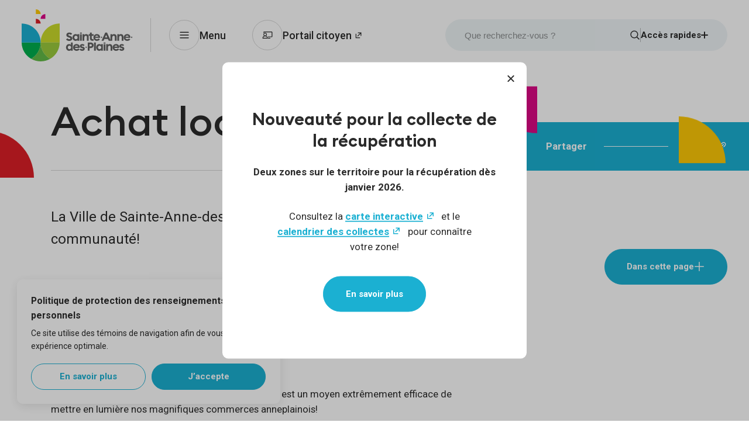

--- FILE ---
content_type: text/html; charset=UTF-8
request_url: https://www.villesadp.ca/ma-ville/affaires-et-commerces/achat-local
body_size: 121794
content:
<!DOCTYPE html>
<html class="show-page-transition js-has-pseudo" lang="fr">
    <head>
         <!-- TITLE -->
    <title>En savoir plus sur la campagne On aime local!</title>
    <meta name="description" content="Consultez&#x20;la&#x20;page&#x20;&#x00AB;&#x20;Achat&#x20;local&#x20;&#x00BB;&#x20;de&#x20;la&#x20;Ville&#x20;deSainte-Anne-des-Plaines." />

<!-- META -->
    <meta charset="UTF-8"/>
    <meta name="format-detection" content="telephone=no">
    <meta name="viewport" content="width=device-width, initial-scale=1, maximum-scale=5"/>
    <meta property="og:type" content="website" />
    <meta property="og:url" content="https://www.villesadp.ca/ma-ville/affaires-et-commerces/achat-local" />
    <meta property="og:site_name" content="Ville de Sainte-Anne-des-Plaines" />
    <meta property="og:image" content="https://www.villesadp.ca/storage/app/resources/resize/1200_0_0_0_auto/img_bfecca8d23fbce18e6f558bd9dbd5275.png" />
    <meta property="og:title" content="En savoir plus sur la campagne &quot;On aime local&quot;!" />
    <meta property="og:description" content="Consultez la page « Achat local » de la Ville deSainte-Anne-des-Plaines." />

<!-- FAVICON -->
    <link href="https://www.villesadp.ca/themes/sainte-anne-des-plaines/assets/medias/images/favicon.ico" rel="shortcut icon" type="image/x-icon"/>

<!-- CSS -->
    <link rel="stylesheet" href="https://www.villesadp.ca/themes/sainte-anne-des-plaines/assets/dist/build.css?v=1731450138">
    
            <!-- Google tag (gtag.js) -->
        <script async src="https://www.googletagmanager.com/gtag/js?id=G-73Q6M4MNYV"></script>
        <script>
            window.dataLayer = window.dataLayer || [];
            function gtag(){dataLayer.push(arguments);}
            gtag('js', new Date());
            gtag('config', 'G-73Q6M4MNYV');
        </script>
    
    <!-- Google Tag Manager -->
    <script>(function(w,d,s,l,i){w[l]=w[l]||[];w[l].push({'gtm.start':
    new Date().getTime(),event:'gtm.js'});var f=d.getElementsByTagName(s)[0],
    j=d.createElement(s),dl=l!='dataLayer'?'&l='+l:'';j.async=true;j.src=
    'https://www.googletagmanager.com/gtm.js?id='+i+dl;f.parentNode.insertBefore(j,f);
    })(window,document,'script','dataLayer','GTM-NFRZTDD5');</script>
    <!-- End Google Tag Manager -->

        <script src="https://romeo.blanko.ca/chatbot/v1/assets/dist/chatbot-bubble.js?chatbot-id=5rUQqylsH4F5HQ42gUCtr&lang=fr" defer></script>
    </head>
    <body class="o-page o-page--detail" data-scroller-destination="body">
        <!-- Google Tag Manager (noscript) -->
        <noscript><iframe src="https://www.googletagmanager.com/ns.html?id=GTM-NFRZTDD5" height="0" width="0" style="display:none;visibility:hidden"></iframe></noscript>
        <!-- End Google Tag Manager (noscript) -->

        <div class="page-transition">
    <div class="page-transition__container"></div>
</div>
        <div data-namespace="standard">
            <div class="c-overlay-cookies" data-overlay="cookies">
    <div class="c-overlay-cookies__container">
        <div class="c-overlay-cookies__content">
            <span class="c-overlay-cookies__title">Politique de protection des renseignements personnels</span>
            <p class="c-overlay-cookies__text">Ce site utilise des témoins de navigation afin de vous offrir une expérience optimale.</p>
        </div>
        <div class="c-overlay-cookies__buttons">
            <a class="c-overlay-cookies__button-find-out-more" href="https://www.villesadp.ca/ma-ville/administration/politiques-municipales#politique-de-confidentialite">
                <span>En savoir plus</span>
            </a>
            <button class="c-overlay-cookies__button-accept || js-overlay-cookies-button-accept js-close-overlay-cookies">
                <span>J’accepte</span>
            </button>
        </div>
    </div>
</div>            <div class="c-overlay-share" data-overlay="share">
    <div class="c-overlay-share__container" data-overlay-container="share">
        <button class="c-overlay-share__button-close || js-close-overlay-share" title="Fermer">
            <span class="c-overlay-share__button-close-x"></span>
        </button>
        <div class="c-overlay-share__content">
            <h2 class="c-overlay-share__title">Où souhaitez-vous<br />partager cette page ?</h2>
            <div id="Share-buttons" class="c-overlay-share__links || share-btn"  data-url="https://www.villesadp.ca/ma-ville/affaires-et-commerces/achat-local">
                <a id="facebookShareBtn" class="c-overlay-share__link c-overlay-share__facebook trk-fb" data-id="fb" title="Facebook">
                    <svg class="c-overlay-share__link-svg" role="img">
                        <use xlink:href="https://www.villesadp.ca/themes/sainte-anne-des-plaines/assets/medias/images/icons/symbols-box-fill.svg#ico-facebook"></use>
                    </svg>
                </a>
                <a id="twitterShareBtn" class="c-overlay-share__link || trk-tw" data-id="tw" title="X">
                    <svg class="c-overlay-share__link-svg" role="img">
                        <use xlink:href="https://www.villesadp.ca/themes/sainte-anne-des-plaines/assets/medias/images/icons/symbols-box-fill.svg#ico-twitter-x"></use>
                    </svg>
                </a>
                <a id="emailShareBtn" class="c-overlay-share__link || trk-mail" data-id="mail" title="Courriel">
                    <svg class="c-overlay-share__link-svg" role="img">
                        <use xlink:href="https://www.villesadp.ca/themes/sainte-anne-des-plaines/assets/medias/images/icons/symbols-box-fill.svg#ico-email"></use>
                    </svg>
                </a>
                <a id="copyShareBtn" class="c-overlay-share__link trk-copy || js-share-copy" data-id="copy" title="L'URL du site">
                    <svg class="c-overlay-share__link-svg" role="img">
                        <use xlink:href="https://www.villesadp.ca/themes/sainte-anne-des-plaines/assets/medias/images/icons/symbols-box-fill.svg#ico-internal"></use>
                    </svg>
                </a>
                <a id="copyShareBtn" class="c-overlay-share__link || trk-shareSheet" data-id="share" title="Plus d'options">
                    <svg class="c-overlay-share__link-svg" role="img">
                        <use xlink:href="https://www.villesadp.ca/themes/sainte-anne-des-plaines/assets/medias/images/icons/symbols-box-fill.svg#ico-three-points"></use>
                    </svg>
                </a>
            </div>
        </div>
    </div>
    <div class="c-overlay-share__background || js-close-overlay-share"></div>
</div>            <div class="c-overlay-menu" data-overlay="menu">
    <div class="c-overlay-menu__container">
        <button class="c-overlay-menu__button-close || js-close-overlay-menu" title="Fermer">
            <span class="c-overlay-menu__button-close-x"></span>
        </button>

        <div class="c-overlay-menu__content">
            <div class="c-overlay-menu__interfaces || js-menu-interfaces">
                            <div class="c-overlay-menu__interface" data-menu-interface="main" data-menu-interface-level="1">
    <div class="c-overlay-menu__interface-inner || js-menu-interface-inner">
        <div class="c-overlay-menu__main-sections-links-list-element">
            <ul class="c-overlay-menu__main-sections-links-list">
                                    <li class="c-overlay-menu__main-sections-links-list-item">
                        <button class="c-overlay-menu__main-section-link" data-menu-button="ma-ville">
                            <span class="c-overlay-menu__main-section-link-text">Ma ville</span>
                            <svg class="c-overlay-menu__main-section-link-svg" role="img">
                                <use xlink:href="https://www.villesadp.ca/themes/sainte-anne-des-plaines/assets/medias/images/icons/symbols-box-stroke.svg#ico-chevron"></use>
                            </svg>
                        </button>
                    </li>
                                    <li class="c-overlay-menu__main-sections-links-list-item">
                        <button class="c-overlay-menu__main-section-link" data-menu-button="citoyens">
                            <span class="c-overlay-menu__main-section-link-text">Citoyens</span>
                            <svg class="c-overlay-menu__main-section-link-svg" role="img">
                                <use xlink:href="https://www.villesadp.ca/themes/sainte-anne-des-plaines/assets/medias/images/icons/symbols-box-stroke.svg#ico-chevron"></use>
                            </svg>
                        </button>
                    </li>
                                    <li class="c-overlay-menu__main-sections-links-list-item">
                        <button class="c-overlay-menu__main-section-link" data-menu-button="loisirs-et-culture">
                            <span class="c-overlay-menu__main-section-link-text">Loisirs et culture</span>
                            <svg class="c-overlay-menu__main-section-link-svg" role="img">
                                <use xlink:href="https://www.villesadp.ca/themes/sainte-anne-des-plaines/assets/medias/images/icons/symbols-box-stroke.svg#ico-chevron"></use>
                            </svg>
                        </button>
                    </li>
                            </ul>
        </div>

        <div class="c-overlay-menu__social-medias-list-element">
            <ul class="c-overlay-menu__social-medias-list">
                <li class="c-overlay-menu__social-medias-list-item">
                    <a class="c-overlay-menu__social-media" href="https://www.facebook.com/SainteAnnedesPlaines" target="_blank" title="Facebook">
                        <svg class="c-overlay-menu__social-media-svg" role="img">
                            <use xlink:href="https://www.villesadp.ca/themes/sainte-anne-des-plaines/assets/medias/images/icons/symbols-box-fill.svg#ico-facebook"></use>
                        </svg>
                    </a>
                </li>
                <li class="c-overlay-menu__social-medias-list-item">
                    <a class="c-overlay-menu__social-media" href="https://www.instagram.com/ville_sadp/" target="_blank" title="Instagram">
                        <svg class="c-overlay-menu__social-media-svg" role="img">
                            <use xlink:href="https://www.villesadp.ca/themes/sainte-anne-des-plaines/assets/medias/images/icons/symbols-box-fill.svg#ico-instagram"></use>
                        </svg>
                    </a>
                </li>
                <li class="c-overlay-menu__social-medias-list-item">
                    <a class="c-overlay-menu__social-media" href="https://www.linkedin.com/company/ville-de-sainte-anne-des-plaines/" target="_blank" title="LinkedIn">
                        <svg class="c-overlay-menu__social-media-svg" role="img">
                            <use xlink:href="https://www.villesadp.ca/themes/sainte-anne-des-plaines/assets/medias/images/icons/symbols-box-fill.svg#ico-linkedin"></use>
                        </svg>
                    </a>
                </li>
            </ul>
        </div>
    </div>
</div>                                    <div class="c-overlay-menu__interface" data-menu-interface="ma-ville" data-menu-interface-level="2">
        <div class="c-overlay-menu__interface-inner || js-menu-interface-inner">
            <div class="c-overlay-menu__button-back-element">
                <button class="c-overlay-menu__button-back" data-menu-button="main">
                    <svg class="c-overlay-menu__button-back-svg" role="img">
                        <use xlink:href="https://www.villesadp.ca/themes/sainte-anne-des-plaines/assets/medias/images/icons/symbols-box-stroke.svg#ico-chevron"></use>
                    </svg>
                    <span class="c-overlay-menu__button-back-text">Menu principal</span>
                </button>
            </div>

            <div class="c-overlay-menu__main-section-title-element">
                <a class="c-overlay-menu__main-section-title" href="/ma-ville">Ma ville</a>
            </div>

            <div class="c-overlay-menu__sub-sections-links-list-element">
                <ul class="c-overlay-menu__sub-sections-links-list">
                                    <li class="c-overlay-menu__sub-sections-links-list-item">
                    <button class="c-overlay-menu__sub-section-link" data-menu-button="decouvrir-sadp">
                <span class="c-overlay-menu__sub-section-link-text">Découvrir SADP</span>
                <svg class="c-overlay-menu__sub-section-link-svg" role="img">
                    <use xlink:href="https://www.villesadp.ca/themes/sainte-anne-des-plaines/assets/medias/images/icons/symbols-box-stroke.svg#ico-chevron"></use>
                </svg>
            </button>
            </li>
    <li class="c-overlay-menu__sub-sections-links-list-item">
                    <button class="c-overlay-menu__sub-section-link" data-menu-button="administration">
                <span class="c-overlay-menu__sub-section-link-text">Administration</span>
                <svg class="c-overlay-menu__sub-section-link-svg" role="img">
                    <use xlink:href="https://www.villesadp.ca/themes/sainte-anne-des-plaines/assets/medias/images/icons/symbols-box-stroke.svg#ico-chevron"></use>
                </svg>
            </button>
            </li>
    <li class="c-overlay-menu__sub-sections-links-list-item">
                    <button class="c-overlay-menu__sub-section-link" data-menu-button="vie-democratique">
                <span class="c-overlay-menu__sub-section-link-text">Vie démocratique</span>
                <svg class="c-overlay-menu__sub-section-link-svg" role="img">
                    <use xlink:href="https://www.villesadp.ca/themes/sainte-anne-des-plaines/assets/medias/images/icons/symbols-box-stroke.svg#ico-chevron"></use>
                </svg>
            </button>
            </li>
    <li class="c-overlay-menu__sub-sections-links-list-item">
                    <button class="c-overlay-menu__sub-section-link" data-menu-button="affaires-et-commerces">
                <span class="c-overlay-menu__sub-section-link-text">Affaires et commerces</span>
                <svg class="c-overlay-menu__sub-section-link-svg" role="img">
                    <use xlink:href="https://www.villesadp.ca/themes/sainte-anne-des-plaines/assets/medias/images/icons/symbols-box-stroke.svg#ico-chevron"></use>
                </svg>
            </button>
            </li>
                    </ul>
            </div>
        </div>
    </div>

                    <div class="c-overlay-menu__interface" data-menu-interface="decouvrir-sadp" data-menu-interface-level="3">
        <div class="c-overlay-menu__interface-inner || js-menu-interface-inner">
            <div class="c-overlay-menu__button-back-element">
                <button class="c-overlay-menu__button-back" data-menu-button="ma-ville">
                    <svg class="c-overlay-menu__button-back-svg" role="img">
                        <use xlink:href="https://www.villesadp.ca/themes/sainte-anne-des-plaines/assets/medias/images/icons/symbols-box-stroke.svg#ico-chevron"></use>
                    </svg>
                    <span class="c-overlay-menu__button-back-text">Retour</span>
                </button>
            </div>

            <div class="c-overlay-menu__sub-section-title-element">
                <a class="c-overlay-menu__sub-section-title" href="/ma-ville/decouvrir-sadp">Découvrir SADP</a>
            </div>

            <div class="c-overlay-menu__pages-links-list-element">
                <ul class="c-overlay-menu__pages-links-list">
                                    <li class="c-overlay-menu__pages-links-list-item">
        <a class="c-overlay-menu__page-link" href="/actualites" target="_self">Actualités</a>
    </li>
    <li class="c-overlay-menu__pages-links-list-item">
        <a class="c-overlay-menu__page-link" href="https://citoyen.villesadp.ca/consultation/projets" target="_blank">Grands projets</a>
    </li>
    <li class="c-overlay-menu__pages-links-list-item">
        <a class="c-overlay-menu__page-link" href="/ma-ville/decouvrir-sadp/tourisme" target="_self">Tourisme</a>
    </li>
    <li class="c-overlay-menu__pages-links-list-item">
        <a class="c-overlay-menu__page-link" href="/evenements" target="_self">Calendrier des événements</a>
    </li>
    <li class="c-overlay-menu__pages-links-list-item">
        <a class="c-overlay-menu__page-link" href="/carte-interactive" target="_self">Carte interactive</a>
    </li>
    <li class="c-overlay-menu__pages-links-list-item">
        <a class="c-overlay-menu__page-link" href="/ma-ville/decouvrir-sadp/infolettre-et-revue" target="_self">Infolettre et revue municipale</a>
    </li>
    <li class="c-overlay-menu__pages-links-list-item">
        <a class="c-overlay-menu__page-link" href="/ma-ville/decouvrir-sadp/histoire-patrimoine" target="_self">Histoire et patrimoine</a>
    </li>
    <li class="c-overlay-menu__pages-links-list-item">
        <a class="c-overlay-menu__page-link" href="/ma-ville/decouvrir-sadp/profil-et-donnees" target="_self">Territoire, profil et données</a>
    </li>
    <li class="c-overlay-menu__pages-links-list-item">
        <a class="c-overlay-menu__page-link" href="/ma-ville/decouvrir-sadp/logo-et-armoiries" target="_self">Logo et armoiries</a>
    </li>
    <li class="c-overlay-menu__pages-links-list-item">
        <a class="c-overlay-menu__page-link" href="/nous-joindre" target="_self">Nous joindre</a>
    </li>
                    </ul>
            </div>
        </div>
    </div>
    <div class="c-overlay-menu__interface" data-menu-interface="administration" data-menu-interface-level="3">
        <div class="c-overlay-menu__interface-inner || js-menu-interface-inner">
            <div class="c-overlay-menu__button-back-element">
                <button class="c-overlay-menu__button-back" data-menu-button="ma-ville">
                    <svg class="c-overlay-menu__button-back-svg" role="img">
                        <use xlink:href="https://www.villesadp.ca/themes/sainte-anne-des-plaines/assets/medias/images/icons/symbols-box-stroke.svg#ico-chevron"></use>
                    </svg>
                    <span class="c-overlay-menu__button-back-text">Retour</span>
                </button>
            </div>

            <div class="c-overlay-menu__sub-section-title-element">
                <a class="c-overlay-menu__sub-section-title" href="/ma-ville/administration">Administration</a>
            </div>

            <div class="c-overlay-menu__pages-links-list-element">
                <ul class="c-overlay-menu__pages-links-list">
                                    <li class="c-overlay-menu__pages-links-list-item">
        <a class="c-overlay-menu__page-link" href="/ma-ville/administration/avis-publics" target="_self">Avis publics</a>
    </li>
    <li class="c-overlay-menu__pages-links-list-item">
        <a class="c-overlay-menu__page-link" href="/ma-ville/administration/reglements-municipaux-3" target="_self">Règlements municipaux</a>
    </li>
    <li class="c-overlay-menu__pages-links-list-item">
        <a class="c-overlay-menu__page-link" href="/ma-ville/administration/demande-dacces-a-linformation" target="_self">Demande d’accès à l’information</a>
    </li>
    <li class="c-overlay-menu__pages-links-list-item">
        <a class="c-overlay-menu__page-link" href="/ma-ville/administration/informations-financieres" target="_self">Informations financières</a>
    </li>
    <li class="c-overlay-menu__pages-links-list-item">
        <a class="c-overlay-menu__page-link" href="/ma-ville/administration/le-fonctionnement-dune-municipalite" target="_self">Le fonctionnement d’une municipalité</a>
    </li>
    <li class="c-overlay-menu__pages-links-list-item">
        <a class="c-overlay-menu__page-link" href="/emplois" target="_self">Travailler à la Ville</a>
    </li>
    <li class="c-overlay-menu__pages-links-list-item">
        <a class="c-overlay-menu__page-link" href="/ma-ville/administration/politiques-municipales" target="_self">Politiques municipales</a>
    </li>
    <li class="c-overlay-menu__pages-links-list-item">
        <a class="c-overlay-menu__page-link" href="/ma-ville/administration/services-municipaux" target="_self">Services municipaux</a>
    </li>
    <li class="c-overlay-menu__pages-links-list-item">
        <a class="c-overlay-menu__page-link" href="/ma-ville/administration/soumissions-et-contrats" target="_self">Soumissions et contrats</a>
    </li>
    <li class="c-overlay-menu__pages-links-list-item">
        <a class="c-overlay-menu__page-link" href="/ma-ville/administration/taxes-et-evaluation-fonciere" target="_self">Taxes et évaluation foncière</a>
    </li>
                    </ul>
            </div>
        </div>
    </div>
    <div class="c-overlay-menu__interface" data-menu-interface="vie-democratique" data-menu-interface-level="3">
        <div class="c-overlay-menu__interface-inner || js-menu-interface-inner">
            <div class="c-overlay-menu__button-back-element">
                <button class="c-overlay-menu__button-back" data-menu-button="ma-ville">
                    <svg class="c-overlay-menu__button-back-svg" role="img">
                        <use xlink:href="https://www.villesadp.ca/themes/sainte-anne-des-plaines/assets/medias/images/icons/symbols-box-stroke.svg#ico-chevron"></use>
                    </svg>
                    <span class="c-overlay-menu__button-back-text">Retour</span>
                </button>
            </div>

            <div class="c-overlay-menu__sub-section-title-element">
                <a class="c-overlay-menu__sub-section-title" href="/ma-ville/vie-democratique">Vie démocratique</a>
            </div>

            <div class="c-overlay-menu__pages-links-list-element">
                <ul class="c-overlay-menu__pages-links-list">
                                    <li class="c-overlay-menu__pages-links-list-item">
        <a class="c-overlay-menu__page-link" href="/ma-ville/vie-democratique/avis-publics-1" target="_self">Avis publics</a>
    </li>
    <li class="c-overlay-menu__pages-links-list-item">
        <a class="c-overlay-menu__page-link" href="/ma-ville/vie-democratique/conseil-municipal" target="_self">Conseil municipal</a>
    </li>
    <li class="c-overlay-menu__pages-links-list-item">
        <a class="c-overlay-menu__page-link" href="/ma-ville/vie-democratique/seances-du-conseil-municipal" target="_self">Séances du conseil municipal</a>
    </li>
    <li class="c-overlay-menu__pages-links-list-item">
        <a class="c-overlay-menu__page-link" href="/ma-ville/vie-democratique/comites" target="_self">Comités</a>
    </li>
    <li class="c-overlay-menu__pages-links-list-item">
        <a class="c-overlay-menu__page-link" href="/ma-ville/vie-democratique/consultations-publiques-et-sondages" target="_self">Consultations publiques et sondages</a>
    </li>
    <li class="c-overlay-menu__pages-links-list-item">
        <a class="c-overlay-menu__page-link" href="/ma-ville/vie-democratique/plan-strategique" target="_self">Plan stratégique</a>
    </li>
                    </ul>
            </div>
        </div>
    </div>
    <div class="c-overlay-menu__interface" data-menu-interface="affaires-et-commerces" data-menu-interface-level="3">
        <div class="c-overlay-menu__interface-inner || js-menu-interface-inner">
            <div class="c-overlay-menu__button-back-element">
                <button class="c-overlay-menu__button-back" data-menu-button="ma-ville">
                    <svg class="c-overlay-menu__button-back-svg" role="img">
                        <use xlink:href="https://www.villesadp.ca/themes/sainte-anne-des-plaines/assets/medias/images/icons/symbols-box-stroke.svg#ico-chevron"></use>
                    </svg>
                    <span class="c-overlay-menu__button-back-text">Retour</span>
                </button>
            </div>

            <div class="c-overlay-menu__sub-section-title-element">
                <a class="c-overlay-menu__sub-section-title" href="/ma-ville/affaires-et-commerces">Affaires et commerces</a>
            </div>

            <div class="c-overlay-menu__pages-links-list-element">
                <ul class="c-overlay-menu__pages-links-list">
                                    <li class="c-overlay-menu__pages-links-list-item">
        <a class="c-overlay-menu__page-link" href="/ma-ville/affaires-et-commerces/achat-local" target="_self">Achat local</a>
    </li>
    <li class="c-overlay-menu__pages-links-list-item">
        <a class="c-overlay-menu__page-link" href="/ma-ville/affaires-et-commerces/entreprises-agroalimentaires" target="_self">Entreprises agroalimentaires</a>
    </li>
    <li class="c-overlay-menu__pages-links-list-item">
        <a class="c-overlay-menu__page-link" href="/ma-ville/affaires-et-commerces/investir-a-sainte-anne-des-plaines" target="_self">Investir à Sainte-Anne-des-Plaines</a>
    </li>
    <li class="c-overlay-menu__pages-links-list-item">
        <a class="c-overlay-menu__page-link" href="https://www.ccitb.ca/liste-des-membres/" target="_blank">Registre des entreprises</a>
    </li>
    <li class="c-overlay-menu__pages-links-list-item">
        <a class="c-overlay-menu__page-link" href="/ma-ville/affaires-et-commerces/soutien-aux-entreprises" target="_self">Soutien aux entreprises</a>
    </li>
    <li class="c-overlay-menu__pages-links-list-item">
        <a class="c-overlay-menu__page-link" href="/ma-ville/affaires-et-commerces/subventions-et-programmes" target="_self">Subventions et programmes</a>
    </li>
    <li class="c-overlay-menu__pages-links-list-item">
        <a class="c-overlay-menu__page-link" href="/ma-ville/affaires-et-commerces/tourisme-1" target="_self">Tourisme</a>
    </li>
                    </ul>
            </div>
        </div>
    </div>
    
    <div class="c-overlay-menu__interface" data-menu-interface="citoyens" data-menu-interface-level="2">
        <div class="c-overlay-menu__interface-inner || js-menu-interface-inner">
            <div class="c-overlay-menu__button-back-element">
                <button class="c-overlay-menu__button-back" data-menu-button="main">
                    <svg class="c-overlay-menu__button-back-svg" role="img">
                        <use xlink:href="https://www.villesadp.ca/themes/sainte-anne-des-plaines/assets/medias/images/icons/symbols-box-stroke.svg#ico-chevron"></use>
                    </svg>
                    <span class="c-overlay-menu__button-back-text">Menu principal</span>
                </button>
            </div>

            <div class="c-overlay-menu__main-section-title-element">
                <a class="c-overlay-menu__main-section-title" href="/citoyens">Citoyens</a>
            </div>

            <div class="c-overlay-menu__sub-sections-links-list-element">
                <ul class="c-overlay-menu__sub-sections-links-list">
                                    <li class="c-overlay-menu__sub-sections-links-list-item">
                    <button class="c-overlay-menu__sub-section-link" data-menu-button="services">
                <span class="c-overlay-menu__sub-section-link-text">Services</span>
                <svg class="c-overlay-menu__sub-section-link-svg" role="img">
                    <use xlink:href="https://www.villesadp.ca/themes/sainte-anne-des-plaines/assets/medias/images/icons/symbols-box-stroke.svg#ico-chevron"></use>
                </svg>
            </button>
            </li>
    <li class="c-overlay-menu__sub-sections-links-list-item">
                    <button class="c-overlay-menu__sub-section-link" data-menu-button="services-en-ligne">
                <span class="c-overlay-menu__sub-section-link-text">Services en ligne</span>
                <svg class="c-overlay-menu__sub-section-link-svg" role="img">
                    <use xlink:href="https://www.villesadp.ca/themes/sainte-anne-des-plaines/assets/medias/images/icons/symbols-box-stroke.svg#ico-chevron"></use>
                </svg>
            </button>
            </li>
    <li class="c-overlay-menu__sub-sections-links-list-item">
                    <button class="c-overlay-menu__sub-section-link" data-menu-button="environnement">
                <span class="c-overlay-menu__sub-section-link-text">Environnement</span>
                <svg class="c-overlay-menu__sub-section-link-svg" role="img">
                    <use xlink:href="https://www.villesadp.ca/themes/sainte-anne-des-plaines/assets/medias/images/icons/symbols-box-stroke.svg#ico-chevron"></use>
                </svg>
            </button>
            </li>
    <li class="c-overlay-menu__sub-sections-links-list-item">
                    <button class="c-overlay-menu__sub-section-link" data-menu-button="travaux-publics-et-gestion-des-eaux">
                <span class="c-overlay-menu__sub-section-link-text">Travaux publics et gestion des eaux</span>
                <svg class="c-overlay-menu__sub-section-link-svg" role="img">
                    <use xlink:href="https://www.villesadp.ca/themes/sainte-anne-des-plaines/assets/medias/images/icons/symbols-box-stroke.svg#ico-chevron"></use>
                </svg>
            </button>
            </li>
    <li class="c-overlay-menu__sub-sections-links-list-item">
                    <button class="c-overlay-menu__sub-section-link" data-menu-button="vie-communautaire">
                <span class="c-overlay-menu__sub-section-link-text">Vie communautaire</span>
                <svg class="c-overlay-menu__sub-section-link-svg" role="img">
                    <use xlink:href="https://www.villesadp.ca/themes/sainte-anne-des-plaines/assets/medias/images/icons/symbols-box-stroke.svg#ico-chevron"></use>
                </svg>
            </button>
            </li>
                    </ul>
            </div>
        </div>
    </div>

                    <div class="c-overlay-menu__interface" data-menu-interface="services" data-menu-interface-level="3">
        <div class="c-overlay-menu__interface-inner || js-menu-interface-inner">
            <div class="c-overlay-menu__button-back-element">
                <button class="c-overlay-menu__button-back" data-menu-button="citoyens">
                    <svg class="c-overlay-menu__button-back-svg" role="img">
                        <use xlink:href="https://www.villesadp.ca/themes/sainte-anne-des-plaines/assets/medias/images/icons/symbols-box-stroke.svg#ico-chevron"></use>
                    </svg>
                    <span class="c-overlay-menu__button-back-text">Retour</span>
                </button>
            </div>

            <div class="c-overlay-menu__sub-section-title-element">
                <a class="c-overlay-menu__sub-section-title" href="/citoyens/services">Services</a>
            </div>

            <div class="c-overlay-menu__pages-links-list-element">
                <ul class="c-overlay-menu__pages-links-list">
                                    <li class="c-overlay-menu__pages-links-list-item">
        <a class="c-overlay-menu__page-link" href="/citoyens/services/animaux" target="_self">Animaux</a>
    </li>
    <li class="c-overlay-menu__pages-links-list-item">
        <a class="c-overlay-menu__page-link" href="/citoyens/services/arrosage" target="_self">Arrosage</a>
    </li>
    <li class="c-overlay-menu__pages-links-list-item">
        <a class="c-overlay-menu__page-link" href="/citoyens/services/bibliotheque-1" target="_self">Bibliothèque</a>
    </li>
    <li class="c-overlay-menu__pages-links-list-item">
        <a class="c-overlay-menu__page-link" href="/citoyens/services/boite-de-depot-24h" target="_self">Boîte de dépôt 24h</a>
    </li>
    <li class="c-overlay-menu__pages-links-list-item">
        <a class="c-overlay-menu__page-link" href="/citoyens/services/collectes-1" target="_self">Collectes</a>
    </li>
    <li class="c-overlay-menu__pages-links-list-item">
        <a class="c-overlay-menu__page-link" href="/citoyens/services/commissaire-a-lassermentation" target="_self">Commissaire à l&#039;assermentation</a>
    </li>
    <li class="c-overlay-menu__pages-links-list-item">
        <a class="c-overlay-menu__page-link" href="/citoyens/services/mesures-durgence-et-securite-civile" target="_self">Mesures d&#039;urgence et sécurité civile</a>
    </li>
    <li class="c-overlay-menu__pages-links-list-item">
        <a class="c-overlay-menu__page-link" href="/citoyens/services/permis-et-autorisations" target="_self">Permis et autorisations</a>
    </li>
    <li class="c-overlay-menu__pages-links-list-item">
        <a class="c-overlay-menu__page-link" href="/citoyens/services/piscine-residentielle" target="_self">Piscine résidentielle</a>
    </li>
    <li class="c-overlay-menu__pages-links-list-item">
        <a class="c-overlay-menu__page-link" href="/citoyens/services/reglements-municipaux" target="_self">Règlements municipaux</a>
    </li>
    <li class="c-overlay-menu__pages-links-list-item">
        <a class="c-overlay-menu__page-link" href="/citoyens/services/securite-incendie-et-prevention" target="_self">Sécurité, incendie et prévention</a>
    </li>
    <li class="c-overlay-menu__pages-links-list-item">
        <a class="c-overlay-menu__page-link" href="/citoyens/services/subventions-et-programmes-municipaux" target="_self">Subventions et programmes municipaux</a>
    </li>
    <li class="c-overlay-menu__pages-links-list-item">
        <a class="c-overlay-menu__page-link" href="/citoyens/services/transport-et-mobilite" target="_self">Transport et mobilité</a>
    </li>
                    </ul>
            </div>
        </div>
    </div>
    <div class="c-overlay-menu__interface" data-menu-interface="services-en-ligne" data-menu-interface-level="3">
        <div class="c-overlay-menu__interface-inner || js-menu-interface-inner">
            <div class="c-overlay-menu__button-back-element">
                <button class="c-overlay-menu__button-back" data-menu-button="citoyens">
                    <svg class="c-overlay-menu__button-back-svg" role="img">
                        <use xlink:href="https://www.villesadp.ca/themes/sainte-anne-des-plaines/assets/medias/images/icons/symbols-box-stroke.svg#ico-chevron"></use>
                    </svg>
                    <span class="c-overlay-menu__button-back-text">Retour</span>
                </button>
            </div>

            <div class="c-overlay-menu__sub-section-title-element">
                <a class="c-overlay-menu__sub-section-title" href="/citoyens/services-en-ligne">Services en ligne</a>
            </div>

            <div class="c-overlay-menu__pages-links-list-element">
                <ul class="c-overlay-menu__pages-links-list">
                                    <li class="c-overlay-menu__pages-links-list-item">
        <a class="c-overlay-menu__page-link" href="https://citoyen.villesadp.ca/demandes-en-ligne/demande-dacces-linformation" target="_blank">Accès à l&#039;information</a>
    </li>
    <li class="c-overlay-menu__pages-links-list-item">
        <a class="c-overlay-menu__page-link" href="https://villesadp.omnivigil.com/5/3/?action_5=PersonCreateEdit" target="_blank">Alertes municipales - COMALERTE</a>
    </li>
    <li class="c-overlay-menu__pages-links-list-item">
        <a class="c-overlay-menu__page-link" href="https://ste-anne-des-plaines.c4di.qc.ca:9934/" target="_blank">Biblio Net</a>
    </li>
    <li class="c-overlay-menu__pages-links-list-item">
        <a class="c-overlay-menu__page-link" href="https://www.villesadp.ca/infolettre" target="_self">Infolettre municipale</a>
    </li>
    <li class="c-overlay-menu__pages-links-list-item">
        <a class="c-overlay-menu__page-link" href="https://www.sport-plus-online.com/PrmsMVC/?VirId=87&amp;ArrId=129" target="_blank">Inscriptions aux activités de loisirs</a>
    </li>
    <li class="c-overlay-menu__pages-links-list-item">
        <a class="c-overlay-menu__page-link" href="/citoyens/services-en-ligne/permis" target="_self">Permis et autorisations</a>
    </li>
    <li class="c-overlay-menu__pages-links-list-item">
        <a class="c-overlay-menu__page-link" href="/citoyens/services-en-ligne/plaintes-et-signalements" target="_self">Plaintes et signalements</a>
    </li>
    <li class="c-overlay-menu__pages-links-list-item">
        <a class="c-overlay-menu__page-link" href="https://citoyen.villesadp.ca/" target="_blank">Portail citoyen SADP</a>
    </li>
    <li class="c-overlay-menu__pages-links-list-item">
        <a class="c-overlay-menu__page-link" href="/citoyens/services-en-ligne/reclamation" target="_self">Réclamation</a>
    </li>
    <li class="c-overlay-menu__pages-links-list-item">
        <a class="c-overlay-menu__page-link" href="https://e-services.acceo.com/immosoft/controller/ImmoNetPub/U4051/trouverParAdresse?fourn_seq=124" target="_blank">Rôle d&#039;évaluation (citoyens)</a>
    </li>
    <li class="c-overlay-menu__pages-links-list-item">
        <a class="c-overlay-menu__page-link" href="https://e-services.acceo.com/immosoft/controller/TAXES/index.html" target="_blank">Rôle d&#039;évaluation (professionnels)</a>
    </li>
    <li class="c-overlay-menu__pages-links-list-item">
        <a class="c-overlay-menu__page-link" href="/citoyens/services-en-ligne/taxibus" target="_self">Taxibus</a>
    </li>
                    </ul>
            </div>
        </div>
    </div>
    <div class="c-overlay-menu__interface" data-menu-interface="environnement" data-menu-interface-level="3">
        <div class="c-overlay-menu__interface-inner || js-menu-interface-inner">
            <div class="c-overlay-menu__button-back-element">
                <button class="c-overlay-menu__button-back" data-menu-button="citoyens">
                    <svg class="c-overlay-menu__button-back-svg" role="img">
                        <use xlink:href="https://www.villesadp.ca/themes/sainte-anne-des-plaines/assets/medias/images/icons/symbols-box-stroke.svg#ico-chevron"></use>
                    </svg>
                    <span class="c-overlay-menu__button-back-text">Retour</span>
                </button>
            </div>

            <div class="c-overlay-menu__sub-section-title-element">
                <a class="c-overlay-menu__sub-section-title" href="/citoyens/environnement">Environnement</a>
            </div>

            <div class="c-overlay-menu__pages-links-list-element">
                <ul class="c-overlay-menu__pages-links-list">
                                    <li class="c-overlay-menu__pages-links-list-item">
        <a class="c-overlay-menu__page-link" href="/citoyens/environnement/arbres-et-vegetaux" target="_self">Arbres et végétaux</a>
    </li>
    <li class="c-overlay-menu__pages-links-list-item">
        <a class="c-overlay-menu__page-link" href="/citoyens/environnement/arrosage-2" target="_self">Arrosage</a>
    </li>
    <li class="c-overlay-menu__pages-links-list-item">
        <a class="c-overlay-menu__page-link" href="/citoyens/environnement/changements-climatiques" target="_self">Changements climatiques</a>
    </li>
    <li class="c-overlay-menu__pages-links-list-item">
        <a class="c-overlay-menu__page-link" href="/citoyens/environnement/collectes" target="_self">Collectes</a>
    </li>
    <li class="c-overlay-menu__pages-links-list-item">
        <a class="c-overlay-menu__page-link" href="/citoyens/environnement/concours-amenagement-ecolo" target="_self">Concours d&#039;aménagement écologique</a>
    </li>
    <li class="c-overlay-menu__pages-links-list-item">
        <a class="c-overlay-menu__page-link" href="/citoyens/environnement/cours-deau-et-milieux-humides" target="_self">Cours d&#039;eau et milieux humides</a>
    </li>
    <li class="c-overlay-menu__pages-links-list-item">
        <a class="c-overlay-menu__page-link" href="/citoyens/environnement/eau-potable-et-eaux-usees" target="_self">Eau potable et eaux usées</a>
    </li>
    <li class="c-overlay-menu__pages-links-list-item">
        <a class="c-overlay-menu__page-link" href="/citoyens/environnement/ecocentre" target="_self">Écocentre</a>
    </li>
    <li class="c-overlay-menu__pages-links-list-item">
        <a class="c-overlay-menu__page-link" href="/citoyens/environnement/faune-et-flore" target="_self">Faune et flore</a>
    </li>
    <li class="c-overlay-menu__pages-links-list-item">
        <a class="c-overlay-menu__page-link" href="/citoyens/environnement/initiatives-et-programmes-environnementaux" target="_self">Initiatives et programmes environnementaux</a>
    </li>
    <li class="c-overlay-menu__pages-links-list-item">
        <a class="c-overlay-menu__page-link" href="/citoyens/environnement/insectes-et-pesticides" target="_self">Insectes et pesticides</a>
    </li>
    <li class="c-overlay-menu__pages-links-list-item">
        <a class="c-overlay-menu__page-link" href="/citoyens/environnement/installation-septique-et-puits" target="_self">Installation septique et puits</a>
    </li>
    <li class="c-overlay-menu__pages-links-list-item">
        <a class="c-overlay-menu__page-link" href="/citoyens/environnement/jade" target="_self">Journée annuelle de l&#039;environnement (JADE)</a>
    </li>
    <li class="c-overlay-menu__pages-links-list-item">
        <a class="c-overlay-menu__page-link" href="/citoyens/environnement/permis-et-autorisations-1" target="_self">Permis et autorisations</a>
    </li>
    <li class="c-overlay-menu__pages-links-list-item">
        <a class="c-overlay-menu__page-link" href="/citoyens/environnement/reglements-municipaux-1" target="_self">Règlements municipaux</a>
    </li>
    <li class="c-overlay-menu__pages-links-list-item">
        <a class="c-overlay-menu__page-link" href="/citoyens/environnement/transport-et-mobilite-1" target="_self">Transport et mobilité</a>
    </li>
                    </ul>
            </div>
        </div>
    </div>
    <div class="c-overlay-menu__interface" data-menu-interface="travaux-publics-et-gestion-des-eaux" data-menu-interface-level="3">
        <div class="c-overlay-menu__interface-inner || js-menu-interface-inner">
            <div class="c-overlay-menu__button-back-element">
                <button class="c-overlay-menu__button-back" data-menu-button="citoyens">
                    <svg class="c-overlay-menu__button-back-svg" role="img">
                        <use xlink:href="https://www.villesadp.ca/themes/sainte-anne-des-plaines/assets/medias/images/icons/symbols-box-stroke.svg#ico-chevron"></use>
                    </svg>
                    <span class="c-overlay-menu__button-back-text">Retour</span>
                </button>
            </div>

            <div class="c-overlay-menu__sub-section-title-element">
                <a class="c-overlay-menu__sub-section-title" href="/citoyens/travaux-publics-et-gestion-des-eaux">Travaux publics et gestion des eaux</a>
            </div>

            <div class="c-overlay-menu__pages-links-list-element">
                <ul class="c-overlay-menu__pages-links-list">
                                    <li class="c-overlay-menu__pages-links-list-item">
        <a class="c-overlay-menu__page-link" href="/citoyens/travaux-publics-et-gestion-des-eaux/arrosage-1" target="_self">Arrosage</a>
    </li>
    <li class="c-overlay-menu__pages-links-list-item">
        <a class="c-overlay-menu__page-link" href="/citoyens/travaux-publics-et-gestion-des-eaux/collectes-2" target="_self">Collectes</a>
    </li>
    <li class="c-overlay-menu__pages-links-list-item">
        <a class="c-overlay-menu__page-link" href="/citoyens/travaux-publics-et-gestion-des-eaux/deneigement" target="_self">Déneigement</a>
    </li>
    <li class="c-overlay-menu__pages-links-list-item">
        <a class="c-overlay-menu__page-link" href="/citoyens/travaux-publics-et-gestion-des-eaux/eau-potable-et-eaux-usees-1" target="_self">Eau potable et eaux usées</a>
    </li>
    <li class="c-overlay-menu__pages-links-list-item">
        <a class="c-overlay-menu__page-link" href="https://citoyen.villesadp.ca/consultation/projets/upep" target="_blank">Grands projets</a>
    </li>
    <li class="c-overlay-menu__pages-links-list-item">
        <a class="c-overlay-menu__page-link" href="/citoyens/travaux-publics-et-gestion-des-eaux/infos-travaux" target="_self">Infos-travaux</a>
    </li>
    <li class="c-overlay-menu__pages-links-list-item">
        <a class="c-overlay-menu__page-link" href="/citoyens/travaux-publics-et-gestion-des-eaux/permis-et-autorisations-2" target="_self">Permis et autorisations</a>
    </li>
    <li class="c-overlay-menu__pages-links-list-item">
        <a class="c-overlay-menu__page-link" href="/citoyens/travaux-publics-et-gestion-des-eaux/reglements-municipaux-2" target="_self">Règlements municipaux</a>
    </li>
                    </ul>
            </div>
        </div>
    </div>
    <div class="c-overlay-menu__interface" data-menu-interface="vie-communautaire" data-menu-interface-level="3">
        <div class="c-overlay-menu__interface-inner || js-menu-interface-inner">
            <div class="c-overlay-menu__button-back-element">
                <button class="c-overlay-menu__button-back" data-menu-button="citoyens">
                    <svg class="c-overlay-menu__button-back-svg" role="img">
                        <use xlink:href="https://www.villesadp.ca/themes/sainte-anne-des-plaines/assets/medias/images/icons/symbols-box-stroke.svg#ico-chevron"></use>
                    </svg>
                    <span class="c-overlay-menu__button-back-text">Retour</span>
                </button>
            </div>

            <div class="c-overlay-menu__sub-section-title-element">
                <a class="c-overlay-menu__sub-section-title" href="/citoyens/vie-communautaire">Vie communautaire</a>
            </div>

            <div class="c-overlay-menu__pages-links-list-element">
                <ul class="c-overlay-menu__pages-links-list">
                                    <li class="c-overlay-menu__pages-links-list-item">
        <a class="c-overlay-menu__page-link" href="/citoyens/vie-communautaire/aines" target="_self">Aînés</a>
    </li>
    <li class="c-overlay-menu__pages-links-list-item">
        <a class="c-overlay-menu__page-link" href="/citoyens/vie-communautaire/jiddf-2025" target="_self">Journée internationale des droits des femmes 2025</a>
    </li>
    <li class="c-overlay-menu__pages-links-list-item">
        <a class="c-overlay-menu__page-link" href="/citoyens/vie-communautaire/famille" target="_self">Famille</a>
    </li>
    <li class="c-overlay-menu__pages-links-list-item">
        <a class="c-overlay-menu__page-link" href="/citoyens/vie-communautaire/jeunes" target="_self">Jeunes</a>
    </li>
    <li class="c-overlay-menu__pages-links-list-item">
        <a class="c-overlay-menu__page-link" href="/citoyens/vie-communautaire/personnes-handicapees" target="_self">Personnes handicapées</a>
    </li>
    <li class="c-overlay-menu__pages-links-list-item">
        <a class="c-overlay-menu__page-link" href="/citoyens/vie-communautaire/repertoire-des-ressources" target="_self">Répertoire des ressources</a>
    </li>
    <li class="c-overlay-menu__pages-links-list-item">
        <a class="c-overlay-menu__page-link" href="/citoyens/vie-communautaire/vente-debarras" target="_self">Vente-débarras</a>
    </li>
    <li class="c-overlay-menu__pages-links-list-item">
        <a class="c-overlay-menu__page-link" href="/citoyens/vie-communautaire/jardin-communautaire" target="_self">Jardin communautaire</a>
    </li>
    <li class="c-overlay-menu__pages-links-list-item">
        <a class="c-overlay-menu__page-link" href="/citoyens/vie-communautaire/evenements-annuels" target="_self">Événements annuels</a>
    </li>
    <li class="c-overlay-menu__pages-links-list-item">
        <a class="c-overlay-menu__page-link" href="/citoyens/vie-communautaire/pret-equipement-location-salles" target="_self">Prêt d&#039;équipement et location de salles</a>
    </li>
                    </ul>
            </div>
        </div>
    </div>
    
    <div class="c-overlay-menu__interface" data-menu-interface="loisirs-et-culture" data-menu-interface-level="2">
        <div class="c-overlay-menu__interface-inner || js-menu-interface-inner">
            <div class="c-overlay-menu__button-back-element">
                <button class="c-overlay-menu__button-back" data-menu-button="main">
                    <svg class="c-overlay-menu__button-back-svg" role="img">
                        <use xlink:href="https://www.villesadp.ca/themes/sainte-anne-des-plaines/assets/medias/images/icons/symbols-box-stroke.svg#ico-chevron"></use>
                    </svg>
                    <span class="c-overlay-menu__button-back-text">Menu principal</span>
                </button>
            </div>

            <div class="c-overlay-menu__main-section-title-element">
                <a class="c-overlay-menu__main-section-title" href="/loisirs-et-culture">Loisirs et culture</a>
            </div>

            <div class="c-overlay-menu__sub-sections-links-list-element">
                <ul class="c-overlay-menu__sub-sections-links-list">
                                    <li class="c-overlay-menu__sub-sections-links-list-item">
                    <button class="c-overlay-menu__sub-section-link" data-menu-button="loisirs">
                <span class="c-overlay-menu__sub-section-link-text">Loisirs</span>
                <svg class="c-overlay-menu__sub-section-link-svg" role="img">
                    <use xlink:href="https://www.villesadp.ca/themes/sainte-anne-des-plaines/assets/medias/images/icons/symbols-box-stroke.svg#ico-chevron"></use>
                </svg>
            </button>
            </li>
    <li class="c-overlay-menu__sub-sections-links-list-item">
                    <button class="c-overlay-menu__sub-section-link" data-menu-button="evenements-et-activites">
                <span class="c-overlay-menu__sub-section-link-text">Événements et activités</span>
                <svg class="c-overlay-menu__sub-section-link-svg" role="img">
                    <use xlink:href="https://www.villesadp.ca/themes/sainte-anne-des-plaines/assets/medias/images/icons/symbols-box-stroke.svg#ico-chevron"></use>
                </svg>
            </button>
            </li>
    <li class="c-overlay-menu__sub-sections-links-list-item">
                    <a class="c-overlay-menu__sub-section-link" href="/loisirs-et-culture/bibliotheque" target="_self">
                <span class="c-overlay-menu__sub-section-link-text">Bibliothèque</span>
                <svg class="c-overlay-menu__sub-section-link-svg" role="img">
                    <use xlink:href="https://www.villesadp.ca/themes/sainte-anne-des-plaines/assets/medias/images/icons/symbols-box-stroke.svg#ico-chevron"></use>
                </svg>
            </a>
            </li>
    <li class="c-overlay-menu__sub-sections-links-list-item">
                    <button class="c-overlay-menu__sub-section-link" data-menu-button="installations-recreatives">
                <span class="c-overlay-menu__sub-section-link-text">Installations récréatives</span>
                <svg class="c-overlay-menu__sub-section-link-svg" role="img">
                    <use xlink:href="https://www.villesadp.ca/themes/sainte-anne-des-plaines/assets/medias/images/icons/symbols-box-stroke.svg#ico-chevron"></use>
                </svg>
            </button>
            </li>
                    </ul>
            </div>
        </div>
    </div>

                    <div class="c-overlay-menu__interface" data-menu-interface="loisirs" data-menu-interface-level="3">
        <div class="c-overlay-menu__interface-inner || js-menu-interface-inner">
            <div class="c-overlay-menu__button-back-element">
                <button class="c-overlay-menu__button-back" data-menu-button="loisirs-et-culture">
                    <svg class="c-overlay-menu__button-back-svg" role="img">
                        <use xlink:href="https://www.villesadp.ca/themes/sainte-anne-des-plaines/assets/medias/images/icons/symbols-box-stroke.svg#ico-chevron"></use>
                    </svg>
                    <span class="c-overlay-menu__button-back-text">Retour</span>
                </button>
            </div>

            <div class="c-overlay-menu__sub-section-title-element">
                <a class="c-overlay-menu__sub-section-title" href="/loisirs-et-culture/loisirs">Loisirs</a>
            </div>

            <div class="c-overlay-menu__pages-links-list-element">
                <ul class="c-overlay-menu__pages-links-list">
                                    <li class="c-overlay-menu__pages-links-list-item">
        <a class="c-overlay-menu__page-link" href="/loisirs-et-culture/loisirs/programmation-des-loisirs-et-inscription" target="_self">Programmation des loisirs et inscription</a>
    </li>
    <li class="c-overlay-menu__pages-links-list-item">
        <a class="c-overlay-menu__page-link" href="/loisirs-et-culture/loisirs/associations-et-clubs-sportifs" target="_self">Associations et clubs sportifs</a>
    </li>
    <li class="c-overlay-menu__pages-links-list-item">
        <a class="c-overlay-menu__page-link" href="/loisirs-et-culture/loisirs/camp-de-jour" target="_self">Camp de jour</a>
    </li>
    <li class="c-overlay-menu__pages-links-list-item">
        <a class="c-overlay-menu__page-link" href="/loisirs-et-culture/loisirs/politique-entente-et-subvention" target="_self">Politiques, ententes et subventions</a>
    </li>
    <li class="c-overlay-menu__pages-links-list-item">
        <a class="c-overlay-menu__page-link" href="https://www.villesadp.ca/citoyens/vie-communautaire" target="_self">Vie communautaire</a>
    </li>
    <li class="c-overlay-menu__pages-links-list-item">
        <a class="c-overlay-menu__page-link" href="/evenements" target="_self">Calendrier des événements</a>
    </li>
                    </ul>
            </div>
        </div>
    </div>
    <div class="c-overlay-menu__interface" data-menu-interface="evenements-et-activites" data-menu-interface-level="3">
        <div class="c-overlay-menu__interface-inner || js-menu-interface-inner">
            <div class="c-overlay-menu__button-back-element">
                <button class="c-overlay-menu__button-back" data-menu-button="loisirs-et-culture">
                    <svg class="c-overlay-menu__button-back-svg" role="img">
                        <use xlink:href="https://www.villesadp.ca/themes/sainte-anne-des-plaines/assets/medias/images/icons/symbols-box-stroke.svg#ico-chevron"></use>
                    </svg>
                    <span class="c-overlay-menu__button-back-text">Retour</span>
                </button>
            </div>

            <div class="c-overlay-menu__sub-section-title-element">
                <a class="c-overlay-menu__sub-section-title" href="/loisirs-et-culture/evenements-et-activites">Événements et activités</a>
            </div>

            <div class="c-overlay-menu__pages-links-list-element">
                <ul class="c-overlay-menu__pages-links-list">
                                    <li class="c-overlay-menu__pages-links-list-item">
        <a class="c-overlay-menu__page-link" href="/loisirs-et-culture/evenements-et-activites/evenements-annuels-1" target="_self">Événements annuels</a>
    </li>
    <li class="c-overlay-menu__pages-links-list-item">
        <a class="c-overlay-menu__page-link" href="https://www.villesadp.ca/evenements" target="_self">Calendrier des événements</a>
    </li>
    <li class="c-overlay-menu__pages-links-list-item">
        <a class="c-overlay-menu__page-link" href="/loisirs-et-culture/evenements-et-activites/journee-annuelle-de-lenvironnement-jade-1" target="_self">Journée annuelle de l&#039;environnement (JADE)</a>
    </li>
    <li class="c-overlay-menu__pages-links-list-item">
        <a class="c-overlay-menu__page-link" href="/loisirs-et-culture/evenements-et-activites/semaine-de-relache" target="_self">Semaine de relâche</a>
    </li>
    <li class="c-overlay-menu__pages-links-list-item">
        <a class="c-overlay-menu__page-link" href="/loisirs-et-culture/evenements-et-activites/vendredis-musicaux" target="_self">Vendredis musicaux</a>
    </li>
    <li class="c-overlay-menu__pages-links-list-item">
        <a class="c-overlay-menu__page-link" href="/loisirs-et-culture/evenements-et-activites/exposition-darts-visuels" target="_self">Exposition d&#039;Arts visuels</a>
    </li>
    <li class="c-overlay-menu__pages-links-list-item">
        <a class="c-overlay-menu__page-link" href="/loisirs-et-culture/evenements-et-activites/bourses-triomphe" target="_self">Bourses Triomphe</a>
    </li>
    <li class="c-overlay-menu__pages-links-list-item">
        <a class="c-overlay-menu__page-link" href="/loisirs-et-culture/evenements-et-activites/classique-de-la-mairesse" target="_self">Classique du maire</a>
    </li>
    <li class="c-overlay-menu__pages-links-list-item">
        <a class="c-overlay-menu__page-link" href="/loisirs-et-culture/evenements-et-activites/salon-du-cadeau" target="_self">Salon du Cadeau</a>
    </li>
                    </ul>
            </div>
        </div>
    </div>
    <div class="c-overlay-menu__interface" data-menu-interface="" data-menu-interface-level="3">
        <div class="c-overlay-menu__interface-inner || js-menu-interface-inner">
            <div class="c-overlay-menu__button-back-element">
                <button class="c-overlay-menu__button-back" data-menu-button="">
                    <svg class="c-overlay-menu__button-back-svg" role="img">
                        <use xlink:href="https://www.villesadp.ca/themes/sainte-anne-des-plaines/assets/medias/images/icons/symbols-box-stroke.svg#ico-chevron"></use>
                    </svg>
                    <span class="c-overlay-menu__button-back-text">Retour</span>
                </button>
            </div>

            <div class="c-overlay-menu__sub-section-title-element">
                <a class="c-overlay-menu__sub-section-title" href="/loisirs-et-culture/bibliotheque">Bibliothèque</a>
            </div>

            <div class="c-overlay-menu__pages-links-list-element">
                <ul class="c-overlay-menu__pages-links-list">
                                    </ul>
            </div>
        </div>
    </div>
    <div class="c-overlay-menu__interface" data-menu-interface="installations-recreatives" data-menu-interface-level="3">
        <div class="c-overlay-menu__interface-inner || js-menu-interface-inner">
            <div class="c-overlay-menu__button-back-element">
                <button class="c-overlay-menu__button-back" data-menu-button="loisirs-et-culture">
                    <svg class="c-overlay-menu__button-back-svg" role="img">
                        <use xlink:href="https://www.villesadp.ca/themes/sainte-anne-des-plaines/assets/medias/images/icons/symbols-box-stroke.svg#ico-chevron"></use>
                    </svg>
                    <span class="c-overlay-menu__button-back-text">Retour</span>
                </button>
            </div>

            <div class="c-overlay-menu__sub-section-title-element">
                <a class="c-overlay-menu__sub-section-title" href="/loisirs-et-culture/installations-recreatives">Installations récréatives</a>
            </div>

            <div class="c-overlay-menu__pages-links-list-element">
                <ul class="c-overlay-menu__pages-links-list">
                                    <li class="c-overlay-menu__pages-links-list-item">
        <a class="c-overlay-menu__page-link" href="/loisirs-et-culture/installations-recreatives/centre-jean-guy-cardinal" target="_self">Centre Jean-Guy-Cardinal</a>
    </li>
    <li class="c-overlay-menu__pages-links-list-item">
        <a class="c-overlay-menu__page-link" href="/loisirs-et-culture/installations-recreatives/parcs-et-espaces-verts" target="_self">Parcs et espaces verts</a>
    </li>
    <li class="c-overlay-menu__pages-links-list-item">
        <a class="c-overlay-menu__page-link" href="/loisirs-et-culture/installations-recreatives/terrains-sportifs" target="_self">Terrains sportifs</a>
    </li>
    <li class="c-overlay-menu__pages-links-list-item">
        <a class="c-overlay-menu__page-link" href="/loisirs-et-culture/installations-recreatives/reseau-cyclable" target="_self">Réseau cyclable</a>
    </li>
    <li class="c-overlay-menu__pages-links-list-item">
        <a class="c-overlay-menu__page-link" href="/loisirs-et-culture/installations-recreatives/arena-et-centre-sportif" target="_self">Aréna et centre sportif</a>
    </li>
    <li class="c-overlay-menu__pages-links-list-item">
        <a class="c-overlay-menu__page-link" href="/loisirs-et-culture/installations-recreatives/patinoires-exterieures" target="_self">Patinoires extérieures</a>
    </li>
    <li class="c-overlay-menu__pages-links-list-item">
        <a class="c-overlay-menu__page-link" href="/loisirs-et-culture/installations-recreatives/sentiers-de-ski-de-fond-et-raquette" target="_self">Sentiers de ski de fond et raquette</a>
    </li>
    <li class="c-overlay-menu__pages-links-list-item">
        <a class="c-overlay-menu__page-link" href="/loisirs-et-culture/installations-recreatives/location-de-salles-et-de-plateaux-sportifs-1" target="_self">Prêt d&#039;équipement et location de salles</a>
    </li>
                    </ul>
            </div>
        </div>
    </div>
    
                </div>
        </div>

        <div class="c-overlay-menu__aside">
            <ul class="c-overlay-menu__secondary-links-list">
                                        <li class="c-overlay-menu__secondary-links-list-item">
            <a class="c-overlay-menu__secondary-link" href="https://www.villesadp.ca/carte-interactive" target="_blank">
                <div class="c-overlay-menu__secondary-link-circle">
                    <svg class="c-overlay-menu__secondary-link-circle-svg" role="img">
                        <use xlink:href="https://www.villesadp.ca/plugins/blanko/design/assets/icones/frontend/icons.svg#ico-map"></use>
                    </svg>
                </div>
                <span class="c-overlay-menu__secondary-link-text">Carte interactive</span>
            </a>
        </li>
                            <li class="c-overlay-menu__secondary-links-list-item">
            <a class="c-overlay-menu__secondary-link" href="https://citoyen.villesadp.ca/" target="_blank">
                <div class="c-overlay-menu__secondary-link-circle">
                    <svg class="c-overlay-menu__secondary-link-circle-svg" role="img">
                        <use xlink:href="https://www.villesadp.ca/plugins/blanko/design/assets/icones/frontend/icons.svg#ico-bonhomme"></use>
                    </svg>
                </div>
                <span class="c-overlay-menu__secondary-link-text">Portail citoyen</span>
            </a>
        </li>
                    <li class="c-overlay-menu__secondary-links-list-item">
            <a class="c-overlay-menu__secondary-link" href="https://www.villesadp.ca/evenements" target="_self">
                <div class="c-overlay-menu__secondary-link-circle">
                    <svg class="c-overlay-menu__secondary-link-circle-svg" role="img">
                        <use xlink:href="https://www.villesadp.ca/plugins/blanko/design/assets/icones/frontend/icons.svg#ico-calendrier"></use>
                    </svg>
                </div>
                <span class="c-overlay-menu__secondary-link-text">Calendrier des événements</span>
            </a>
        </li>
                <li class="c-overlay-menu__secondary-links-list-item">
            <a class="c-overlay-menu__secondary-link" href="/emplois" target="_self">
                <div class="c-overlay-menu__secondary-link-circle">
                    <svg class="c-overlay-menu__secondary-link-circle-svg" role="img">
                        <use xlink:href="https://www.villesadp.ca/plugins/blanko/design/assets/icones/frontend/icons.svg#ico-emplois"></use>
                    </svg>
                </div>
                <span class="c-overlay-menu__secondary-link-text">Travailler à la Ville</span>
            </a>
        </li>
                <li class="c-overlay-menu__secondary-links-list-item">
            <a class="c-overlay-menu__secondary-link" href="/nous-joindre" target="_self">
                <div class="c-overlay-menu__secondary-link-circle">
                    <svg class="c-overlay-menu__secondary-link-circle-svg" role="img">
                        <use xlink:href="https://www.villesadp.ca/plugins/blanko/design/assets/icones/frontend/icons.svg#ico-telephone"></use>
                    </svg>
                </div>
                <span class="c-overlay-menu__secondary-link-text">Nous joindre</span>
            </a>
        </li>
                    </ul>
        </div>
    </div>
    <div class="c-overlay-menu__background || js-close-overlay-menu"></div>
</div>            <div class="c-overlay-search" data-overlay="search">
    <div class="c-overlay-search__search-field-container">
        <div class="c-overlay-search__search-field">
            <form class="c-search-field" action="https://www.villesadp.ca/recherche">
                <div class="c-search-field__input-container">
                    <input class="c-search-field__input || js-overlay-search-search-field-input" type="search" name="q" autocomplete="off" placeholder="Que recherchez-vous ?">
                    <button class="c-search-field__button-delete || js-overlay-search-search-button-delete" type="reset" title="Effacer">
                        <span class="c-search-field__button-delete-x"></span>
                    </button>
                    <button class="c-search-field__button-submit" type="submit" title="Rechercher">
                        <svg class="c-search-field__button-submit-svg" role="img">
                            <use xlink:href="https://www.villesadp.ca/themes/sainte-anne-des-plaines/assets/medias/images/icons/symbols-box-stroke.svg#ico-magnifying-glass"></use>
                        </svg>
                    </button>
                </div>
            </form>
        </div>
    </div>

    <div class="c-overlay-search__container || js-overlay-search-container">
        <div class="c-overlay-search__sections || js-overlay-search-sections">
                        <div class="c-overlay-search__section || js-overlay-search-section" data-section="suggestions">
                <div class="c-overlay-search__section-content || js-overlay-search-section-content">
                        <div class="c-overlay-search__suggestions-links">
        <span class="c-overlay-search__suggestions-links-title">Les plus recherchés</span>
        <ul class="c-overlay-search__suggestions-links-list">
                            <li class="c-overlay-search__suggestions-links-list-item">
                    <a class="c-overlay-search__suggestion-link" href="https://www.villesadp.ca/recherche?q=Bibliothèque">Bibliothèque</a>
                </li>
                            <li class="c-overlay-search__suggestions-links-list-item">
                    <a class="c-overlay-search__suggestion-link" href="https://www.villesadp.ca/recherche?q=Carte interactive">Carte interactive</a>
                </li>
                            <li class="c-overlay-search__suggestions-links-list-item">
                    <a class="c-overlay-search__suggestion-link" href="https://www.villesadp.ca/recherche?q=Taxes">Taxes</a>
                </li>
                            <li class="c-overlay-search__suggestions-links-list-item">
                    <a class="c-overlay-search__suggestion-link" href="https://www.villesadp.ca/recherche?q=Parcs">Parcs</a>
                </li>
                            <li class="c-overlay-search__suggestions-links-list-item">
                    <a class="c-overlay-search__suggestion-link" href="https://www.villesadp.ca/recherche?q=Collectes">Collectes</a>
                </li>
                    </ul>
    </div>
                </div>
            </div>

                        <div class="c-overlay-search__section || js-overlay-search-section" data-section="fast-results">
                <div id="autocomplete" class="c-overlay-search__section-content || js-overlay-search-section-content">
                                    </div>
            </div>
        </div>
    </div>
    <div class="c-overlay-search__background || js-close-overlay-search"></div>
</div>            <div class="c-overlay-fast-links" data-overlay="fast-links">
    <div class="c-overlay-fast-links__container || js-overlay-fast-links-container">
        <div class="c-overlay-fast-links__content">
            <div class="c-overlay-fast-links__fast-links">
                <ul class="c-overlay-fast-links__fast-links-list">
                        <li class="c-overlay-fast-links__fast-links-list-item">
        <a id="fast-link11" class="c-overlay-fast-links__fast-link js-fast-link" href="https://www.villesadp.ca/citoyens/environnement/ecocentre" target="_self">
            <div class="c-overlay-fast-links__fast-link-circle">
                <svg class="c-overlay-fast-links__fast-link-circle-svg" role="img">
                    <use xlink:href="https://www.villesadp.ca/plugins/blanko/design/assets/icones/frontend/icons.svg#ico-recyclage"></use>
                </svg>
            </div>
            <span class="c-overlay-fast-links__fast-link-text">Écocentre</span>
        </a>
    </li>
    <li class="c-overlay-fast-links__fast-links-list-item">
        <a id="fast-link13" class="c-overlay-fast-links__fast-link js-fast-link" href="https://www.villesadp.ca/citoyens/services/piscine-residentielle" target="_self">
            <div class="c-overlay-fast-links__fast-link-circle">
                <svg class="c-overlay-fast-links__fast-link-circle-svg" role="img">
                    <use xlink:href="https://www.villesadp.ca/plugins/blanko/design/assets/icones/frontend/icons.svg#ico-piscine"></use>
                </svg>
            </div>
            <span class="c-overlay-fast-links__fast-link-text">Piscine résidentielle</span>
        </a>
    </li>
    <li class="c-overlay-fast-links__fast-links-list-item">
        <a id="fast-link9" class="c-overlay-fast-links__fast-link js-fast-link" href="https://www.villesadp.ca/loisirs-et-culture/bibliotheque" target="_self">
            <div class="c-overlay-fast-links__fast-link-circle">
                <svg class="c-overlay-fast-links__fast-link-circle-svg" role="img">
                    <use xlink:href="https://www.villesadp.ca/plugins/blanko/design/assets/icones/frontend/icons.svg#ico-magasine"></use>
                </svg>
            </div>
            <span class="c-overlay-fast-links__fast-link-text">Bibliothèque</span>
        </a>
    </li>
    <li class="c-overlay-fast-links__fast-links-list-item">
        <a id="fast-link2" class="c-overlay-fast-links__fast-link js-fast-link" href="https://www.villesadp.ca/citoyens/travaux-publics-et-gestion-des-eaux/collectes-2" target="_self">
            <div class="c-overlay-fast-links__fast-link-circle">
                <svg class="c-overlay-fast-links__fast-link-circle-svg" role="img">
                    <use xlink:href="https://www.villesadp.ca/plugins/blanko/design/assets/icones/frontend/icons.svg#ico-poubelles"></use>
                </svg>
            </div>
            <span class="c-overlay-fast-links__fast-link-text">Collectes</span>
        </a>
    </li>
    <li class="c-overlay-fast-links__fast-links-list-item">
        <a id="fast-link4" class="c-overlay-fast-links__fast-link js-fast-link" href="https://citoyen.villesadp.ca/" target="_self">
            <div class="c-overlay-fast-links__fast-link-circle">
                <svg class="c-overlay-fast-links__fast-link-circle-svg" role="img">
                    <use xlink:href="https://www.villesadp.ca/plugins/blanko/design/assets/icones/frontend/icons.svg#ico-bonhomme-ordi"></use>
                </svg>
            </div>
            <span class="c-overlay-fast-links__fast-link-text">Portail citoyen</span>
        </a>
    </li>
    <li class="c-overlay-fast-links__fast-links-list-item">
        <a id="fast-link1" class="c-overlay-fast-links__fast-link js-fast-link" href="https://www.villesadp.ca/nous-joindre" target="_self">
            <div class="c-overlay-fast-links__fast-link-circle">
                <svg class="c-overlay-fast-links__fast-link-circle-svg" role="img">
                    <use xlink:href="https://www.villesadp.ca/plugins/blanko/design/assets/icones/frontend/icons.svg#ico-telephone"></use>
                </svg>
            </div>
            <span class="c-overlay-fast-links__fast-link-text">Nous joindre</span>
        </a>
    </li>
    <li class="c-overlay-fast-links__fast-links-list-item">
        <a id="fast-link3" class="c-overlay-fast-links__fast-link js-fast-link" href="https://www.sport-plus-online.com/PrmsMVC/?VirId=87&amp;ArrId=129" target="_blank">
            <div class="c-overlay-fast-links__fast-link-circle">
                <svg class="c-overlay-fast-links__fast-link-circle-svg" role="img">
                    <use xlink:href="https://www.villesadp.ca/plugins/blanko/design/assets/icones/frontend/icons.svg#ico-soccer"></use>
                </svg>
            </div>
            <span class="c-overlay-fast-links__fast-link-text">Inscription loisirs</span>
        </a>
    </li>
                </ul>
            </div>
        </div>
    </div>
    <div class="c-overlay-fast-links__background || js-close-overlay-fast-links"></div>
</div>                <div class="c-overlay-popup" data-overlay="popup">
        <div class="c-overlay-popup__container" data-overlay-container="popup">
            <button class="c-overlay-popup__button-close || js-close-overlay-popup" title="Fermer" data-request="regularAlerts::onCloseAlert" data-request-data="id: 71">
                <span class="c-overlay-popup__button-close-x"></span>
            </button>
            <div class="c-overlay-popup__content">
                <span class="c-overlay-popup__title">Nouveauté pour la collecte de la récupération</span>
                                    <div class="c-overlay-popup__text s-cms-content">
                        <p><strong>Deux zones sur le territoire pour la r&eacute;cup&eacute;ration d&egrave;s janvier 2026.</strong></p><p>Consultez la <a href="https://www.villesadp.ca/carte-interactive/zones-des-collectes-de-recuperation/" rel="noopener noreferrer" target="_blank"><span>carte interactive</span><svg><use href="/themes/sainte-anne-des-plaines/assets/medias/images/icons/symbols-box-fill.svg#ico-external"></use></svg></a> et le<br><a href="https://www.villesadp.ca/citoyens/environnement/collectes" rel="noopener noreferrer" target="_blank"><span>calendrier des collectes</span><svg><use href="/themes/sainte-anne-des-plaines/assets/medias/images/icons/symbols-box-fill.svg#ico-external"></use></svg></a> pour conna&icirc;tre<br>votre zone!</p>
                    </div>
                                                    <a class="c-overlay-popup__button || js-close-overlay-popup" href="https://www.villesadp.ca/actualites/environnement/deux-zones-de-collectes-pour-la-recuperation-en-2026" target="_self" data-request="regularAlerts::onCloseAlert" data-request-data="id: 71" data-request-success="window.open('https://www.villesadp.ca/actualites/environnement/deux-zones-de-collectes-pour-la-recuperation-en-2026', '_self');">
                        <span>En savoir plus</span>
                    </a>
                            </div>
        </div>
        <div class="c-overlay-popup__background || js-close-overlay-popup" data-request="regularAlerts::onCloseAlert" data-request-data="id: 71"></div>
    </div>
            <div class="c-overlay-anchors" data-overlay="anchors">
        <div class="c-overlay-anchors__container" data-overlay-container="anchors">
            <button class="c-overlay-anchors__button-close || js-close-overlay-anchors" title="Fermer">
                <span class="c-overlay-anchors__button-close-x"></span>
            </button>
            <div class="c-overlay-anchors__content">
                <div class="c-overlay-anchors__content-transition">
                    <span class="c-overlay-anchors__title">Dans cette page</span>
                    <span class="c-overlay-anchors__subtitle">4 sujets</span>
                    <div class="c-overlay-search__anchors">
                        <ul class="c-overlay-anchors__anchors-list">
                                                            <li class="c-overlay-anchors__anchors-list-item">
                                    <a class="c-anchor-card || js-close-overlay-anchors" href="#comment-participer">
                                        <div class="c-anchor-card__text">
                                            <span class="c-anchor-card__surtitle"></span>
                                            <span class="c-anchor-card__title">Comment participer?</span>
                                            <span class="c-anchor-card__link">
                                                <span class="c-anchor-card__link-text">Consulter</span>
                                                <svg class="c-anchor-card__link-svg" role="img">
                                                    <use xlink:href="https://www.villesadp.ca/themes/sainte-anne-des-plaines/assets/medias/images/icons/symbols-box-stroke.svg#ico-chevron"></use>
                                                </svg>
                                            </span>
                                        </div>
                                                                            </a>
                                </li>
                                                            <li class="c-overlay-anchors__anchors-list-item">
                                    <a class="c-anchor-card || js-close-overlay-anchors" href="#nouveaute-2025-participations-supplementaires">
                                        <div class="c-anchor-card__text">
                                            <span class="c-anchor-card__surtitle"></span>
                                            <span class="c-anchor-card__title">Nouveauté 2025 - Participations supplémentaires</span>
                                            <span class="c-anchor-card__link">
                                                <span class="c-anchor-card__link-text">Consulter</span>
                                                <svg class="c-anchor-card__link-svg" role="img">
                                                    <use xlink:href="https://www.villesadp.ca/themes/sainte-anne-des-plaines/assets/medias/images/icons/symbols-box-stroke.svg#ico-chevron"></use>
                                                </svg>
                                            </span>
                                        </div>
                                                                            </a>
                                </li>
                                                            <li class="c-overlay-anchors__anchors-list-item">
                                    <a class="c-anchor-card || js-close-overlay-anchors" href="#reglements">
                                        <div class="c-anchor-card__text">
                                            <span class="c-anchor-card__surtitle"></span>
                                            <span class="c-anchor-card__title">Règlements</span>
                                            <span class="c-anchor-card__link">
                                                <span class="c-anchor-card__link-text">Consulter</span>
                                                <svg class="c-anchor-card__link-svg" role="img">
                                                    <use xlink:href="https://www.villesadp.ca/themes/sainte-anne-des-plaines/assets/medias/images/icons/symbols-box-stroke.svg#ico-chevron"></use>
                                                </svg>
                                            </span>
                                        </div>
                                                                            </a>
                                </li>
                                                            <li class="c-overlay-anchors__anchors-list-item">
                                    <a class="c-anchor-card || js-close-overlay-anchors" href="#liste-des-gagnants">
                                        <div class="c-anchor-card__text">
                                            <span class="c-anchor-card__surtitle">2025</span>
                                            <span class="c-anchor-card__title">Liste des gagnants</span>
                                            <span class="c-anchor-card__link">
                                                <span class="c-anchor-card__link-text">Consulter</span>
                                                <svg class="c-anchor-card__link-svg" role="img">
                                                    <use xlink:href="https://www.villesadp.ca/themes/sainte-anne-des-plaines/assets/medias/images/icons/symbols-box-stroke.svg#ico-chevron"></use>
                                                </svg>
                                            </span>
                                        </div>
                                                                            </a>
                                </li>
                                                    </ul>
                    </div>
                </div>
            </div>
        </div>
        <div class="c-overlay-anchors__background || js-close-overlay-anchors"></div>
    </div>
            <header class="c-header ">
    <div class="c-header__top">
        <div class="c-header__top-left">
            <div class="c-header__logo-element || js-scrollfire scrollfire-fade-down">
                <a class="c-header__logo-link" href="https://www.villesadp.ca" title="Retour à l’accueil">
                    <img class="c-header__logo-img" src="https://www.villesadp.ca/themes/sainte-anne-des-plaines/assets/medias/images/logo-horizontal.svg" alt="Logo Ville de Sainte-Anne-des-Plaines">
                </a>
            </div>
            <div class="c-header__separator-1-element || js-scrollfire scrollfire-fade-down">
                <div class="c-header__separator-1"></div>
            </div>

                    <div class="c-header__parking-circle c-header__parking-circle--no-parking || js-scrollfire scrollfire-fade-down">
                    <svg role="img">
                <use href="https://www.villesadp.ca/themes/sainte-anne-des-plaines/assets/medias/images/icons/symbols-fill.svg#ico-parking" xlink:href="https://www.villesadp.ca/themes/sainte-anne-des-plaines/assets/medias/images/icons/symbols-fill.svg#ico-parking"></use>
            </svg>
            </div>

            <div class="c-header__button-menu-element || js-scrollfire scrollfire-fade-down">
                <button class="c-header__button-menu || js-toggle-overlay-menu">
                    <span class="c-header__button-menu-circle">
                        <svg class="c-header__button-menu-circle-svg" role="img">
                            <use xlink:href="https://www.villesadp.ca/themes/sainte-anne-des-plaines/assets/medias/images/icons/symbols-box-stroke.svg#ico-hamburger-menu"></use>
                        </svg>
                    </span>
                    <span class="c-header__button-menu-text">Menu</span>
                </button>
            </div>
            <div class="c-header__button-search-element ">
                <button class="c-header__button-search || js-trigger-overlay-search || js-scrollfire scrollfire-fade-down" data-section="suggestions" data-force-close-overlay-when-opened>
                    <span class="c-header__button-search-circle">
                        <svg class="c-header__button-search-circle-svg c-header__button-search-circle-svg--open" role="img">
                            <use xlink:href="https://www.villesadp.ca/themes/sainte-anne-des-plaines/assets/medias/images/icons/symbols-box-stroke.svg#ico-magnifying-glass"></use>
                        </svg>
                        <svg class="c-header__button-search-circle-svg c-header__button-search-circle-svg--close" role="img">
                            <use xlink:href="https://www.villesadp.ca/themes/sainte-anne-des-plaines/assets/medias/images/icons/symbols-box-stroke.svg#ico-x"></use>
                        </svg>
                    </span>
                </button>
            </div>
            <div class="c-header__button-citizen-portal-element || js-scrollfire scrollfire-fade-down">
                <a class="c-header__button-citizen-portal" href="https://citoyen.villesadp.ca" target="_blank">
                    <span class="c-header__button-citizen-portal-circle">
                        <svg class="c-header__button-citizen-portal-circle-svg" role="img">
                            <use xlink:href="https://www.villesadp.ca/themes/sainte-anne-des-plaines/assets/medias/images/icons/symbols-box-fill.svg#ico-bonhomme-ordi"></use>
                        </svg>
                    </span>
                    <span class="c-header__button-citizen-portal-text">
                        <span>Portail citoyen</span>
                        <svg role="img">
                            <use xlink:href="https://www.villesadp.ca/themes/sainte-anne-des-plaines/assets/medias/images/icons/symbols-box-fill.svg#ico-external"></use>
                        </svg>
                    </span>
                </a>
            </div>
        </div>
        <div class="c-header__top-right || js-scrollfire scrollfire-fade-down">
            <div class="c-header__search-field-and-button-fast-links">
                <div class="c-header__search-field">
                    <form class="c-search-field" action="https://www.villesadp.ca/recherche">
                        <div class="c-search-field__input-container">
                            <input class="c-search-field__input || js-header-search-field-input" type="search" name="q" autocomplete="off" placeholder="Que recherchez-vous ?">
                            <button class="c-search-field__button-delete || js-header-search-field-input-button-delete" type="reset" title="Effacer">
                                <span class="c-search-field__button-delete-x"></span>
                            </button>
                            <button class="c-search-field__button-submit" type="submit" title="Rechercher">
                                <svg class="c-search-field__button-submit-svg" role="img">
                                    <use xlink:href="https://www.villesadp.ca/themes/sainte-anne-des-plaines/assets/medias/images/icons/symbols-box-stroke.svg#ico-magnifying-glass"></use>
                                </svg>
                            </button>
                        </div>
                    </form>
                </div>
                <div class="c-header__separator-2"></div>
                <button class="c-header__button-fast-links-desktop || js-toggle-overlay-fast-links">
                    <span class="c-header__button-fast-links-desktop-text">Accès rapides</span>
                    <span class="c-header__button-fast-links-desktop-plus"></span>
                </button>
            </div>
        </div>
    </div>
    <div class="c-header__bottom">
        <button class="c-header__button-fast-links-mobile || js-toggle-overlay-fast-links">
            <span class="c-header__button-fast-links-mobile-text">Accès rapides</span>
            <span class="c-header__button-fast-links-mobile-plus-container">
                <span class="c-header__button-fast-links-mobile-plus"></span>
            </span>
        </button>
    </div>
</header>                
<div class="o-layout o-layout--page-detail">
        <div class="o-layout__two-cols">
    <div class="o-layout__two-cols-main">

        <section class="o-section o-section--page-top || js-page-top">
            <div class="c-page-top">
                <div class="c-page-top__title || js-scrollfire scrollfire-fade-up" style="--scrollfire-delay: 300ms">
                    <h2 class="c-page-title" data-character-count="small:50-89,smaller:90-1000">Achat local</h2>
                </div>
                                <div class="c-page-top__mobile-image || js-top-image-mobile"></div>

                <div class="c-page-top__decoration-1">
                    <span class="c-quarter-circle c-quarter-circle--bottom-left c-quarter-circle--pink c-quarter-circle--medium" data-parallax="0, 0, 0.8, -0.8, 0, 1">
                        <span class="c-quarter-circle__inner || js-scrollfire scrollfire-fade-up"></span>
                    </span>
                </div>
                <div class="c-page-top__decoration-2">
                    <span class="c-quarter-circle c-quarter-circle--top-right c-quarter-circle--red c-quarter-circle--medium" data-parallax="0, 0, -0.6, 0.6, 0, 1">
                        <span class="c-quarter-circle__inner || js-scrollfire scrollfire-fade-up"></span>
                    </span>
                </div>
            </div>
        </section>

                    <section class="o-section o-section--cms-content">
                <div class="o-section__anchor" data-scroller-destination="content"></div>
                <div class="c-cms-content">
                    <div class="c-cms-content__container">
                                                    <div class="c-cms-content__introduction || js-scrollfire scrollfire-fade-up" style="--scrollfire-delay: 600ms" >
                                <div class="s-cms-introduction">
                                    <p>La Ville de Sainte-Anne-des-Plaines a &agrave; c&oelig;ur les entreprises de sa communaut&eacute;!</p>
                                </div>
                            </div>
                                                                            <div class="c-cms-content__content || js-scrollfire scrollfire-fade-up" style="--scrollfire-delay: 800ms">
                                <div class="s-cms-content">
                                    <h2>Il nous fait plaisir de vous pr&eacute;senter l'&eacute;dition 2025 de la campagne "On aime local"!&nbsp;</h2><p data-pm-slice="1 1 []">Comme vous le savez, cette merveilleuse campagne est un moyen extr&ecirc;mement efficace de mettre en lumi&egrave;re nos magnifiques commerces anneplainois!&nbsp;</p><p data-pm-slice="1 1 []">Ce concours, se d&eacute;roulant du <strong>1<sup>er</sup> novembre au 30 novembre</strong> (23 h 59), permettra &agrave; 30 chanceux citoyens de gagner une carte-cadeau de 75$ de leur commerce, service ou agriculteur anneplainois pr&eacute;f&eacute;r&eacute;.</p><p data-pm-slice="1 1 []">Les gagnants de la semaine seront annonc&eacute;s sur la page Facebook et le portail citoyen de la Ville tous les vendredis, puis contact&eacute;s par t&eacute;l&eacute;phone.</p><p data-pm-slice="1 1 []">En plus de cette initiative, la Ville mettra en valeur &agrave; travers ses plateformes de m&eacute;dias sociaux les commentaires &laquo; d&rsquo;amour &raquo; que les citoyens partageront &agrave; propos de leur commerce, service ou agriculteur pr&eacute;f&eacute;r&eacute; lorsqu&rsquo;ils rempliront le questionnaire de tirage.&nbsp;</p><p data-pm-slice="1 1 []">Les plus beaux commentaires sur nos commerces d&rsquo;ici seront choisis et diffus&eacute;s dans les r&eacute;seaux de la Ville, alors ne vous g&ecirc;nez pas et laissez aller votre imagination!</p><blockquote><p data-pm-slice="1 1 []" class=" buttons"><strong>Connectez-vous au portail citoyen pour participer :<br></strong>(Visible dans le menu &agrave; votre gauche lorsque vous &ecirc;tes connect&eacute;s!)<br><br><a class="primary-button" href="https://citoyen.villesadp.ca/" rel="noopener noreferrer" target="_blank"><span>citoyen.villesadp.ca</span><svg><use href="/themes/sainte-anne-des-plaines/assets/medias/images/icons/symbols-box-fill.svg#ico-external"></use></svg></a></p></blockquote>
                                </div>
                            </div>
                                            </div>
                </div>
            </section>
        
        
        
                    <section class="o-section o-section--rubrics">
                
                <div class="c-rubrics">
                    <div class="c-rubrics__list || js-accordions">
                                                    <div class="c-rubric-card || js-accordion || js-scrollfire scrollfire-fade-up" id="accordion-comment-participer">
    <div class="c-rubric-card__header || js-accordion-toggle">
        <div class="c-rubric-card__text">
                        <h2 class="c-rubric-card__title">Comment participer?</h2>
        </div>
                <div class="c-rubric-card__plus-container">
            <div class="c-rubric-card__plus"></div>
        </div>
    </div>
    <div class="c-rubric-card__content || js-accordion-content">
        <div class="c-rubric-card__transition">
                                        <div class="c-rubric-card__cms-content">
                    <div class="s-cms-content s-cms-content--rubric">
                        <p><strong>* L&rsquo;onglet &laquo; On aime local &raquo; sera visible &agrave; compter du 1<sup>er</sup> novembre.</strong></p><p data-pm-slice="1 1 []">Vous n'avez qu'&agrave; vous connecter au portail citoyen au <a href="https://citoyen.villesadp.ca/" rel="noopener noreferrer" target="_blank"><span>citoyen.villesadp.ca</span><svg><use href="/themes/sainte-anne-des-plaines/assets/medias/images/icons/symbols-box-fill.svg#ico-external"></use></svg></a> et compl&eacute;ter le formulaire pour participer au concours! (Visible dans le menu &agrave; votre gauche <strong>lorsque vous &ecirc;tes connect&eacute;s!</strong>)</p>
                    </div>
                </div>
                                                <div class="c-rubric-card__buttons-share-rubric">
                <div class="c-buttons-share-rubric">
                    <div class="c-buttons-share-rubric__links || share-btn" data-url="https://www.villesadp.ca/ma-ville/affaires-et-commerces/achat-local#comment-participer">
                        <a class="c-buttons-share-rubric__link trk-fb" data-id="fb" title="Facebook">
                            <svg class="c-buttons-share-rubric__link-svg" role="img">
                                <use xlink:href="https://www.villesadp.ca/themes/sainte-anne-des-plaines/assets/medias/images/icons/symbols-box-fill.svg#ico-facebook"></use>
                            </svg>
                        </a>
                        <a class="c-buttons-share-rubric__link || trk-tw" data-id="tw" title="X">
                            <svg class="c-buttons-share-rubric__link-svg" role="img">
                                <use xlink:href="https://www.villesadp.ca/themes/sainte-anne-des-plaines/assets/medias/images/icons/symbols-box-fill.svg#ico-twitter-x"></use>
                            </svg>
                        </a>
                        <a class="c-buttons-share-rubric__link || trk-mail" data-id="mail" title="Courriel">
                            <svg class="c-buttons-share-rubric__link-svg" role="img">
                                <use xlink:href="https://www.villesadp.ca/themes/sainte-anne-des-plaines/assets/medias/images/icons/symbols-box-fill.svg#ico-email"></use>
                            </svg>
                        </a>
                        <a class="c-buttons-share-rubric__link || js-share-copy" data-id="copy" title="L'URL de la rubrique">
                            <svg class="c-buttons-share-rubric__link-svg" role="img">
                                <use xlink:href="https://www.villesadp.ca/themes/sainte-anne-des-plaines/assets/medias/images/icons/symbols-box-fill.svg#ico-internal"></use>
                            </svg>
                        </a>
                    </div>
                </div>
            </div>
        </div>
    </div>
</div>                                                    <div class="c-rubric-card || js-accordion || js-scrollfire scrollfire-fade-up" id="accordion-nouveaute-2025-participations-supplementaires">
    <div class="c-rubric-card__header || js-accordion-toggle">
        <div class="c-rubric-card__text">
                        <h2 class="c-rubric-card__title">Nouveauté 2025 - Participations supplémentaires</h2>
        </div>
                <div class="c-rubric-card__plus-container">
            <div class="c-rubric-card__plus"></div>
        </div>
    </div>
    <div class="c-rubric-card__content || js-accordion-content">
        <div class="c-rubric-card__transition">
                                        <div class="c-rubric-card__cms-content">
                    <div class="s-cms-content s-cms-content--rubric">
                        <p>Cette ann&eacute;e, nous voulions non seulement r&eacute;compenser nos citoyens, mais nous voulions aussi les inciter &agrave; visiter davantage nos merveilleux commerces.<br><br>Durant tout le mois de novembre, vous obtiendrez une participation suppl&eacute;mentaire &agrave; chaque tranche de 30 $ d&eacute;pens&eacute;e dans un de nos commerces anneplainois. Le principe est bien simple, vous n'aurez qu'&agrave; t&eacute;l&eacute;verser une photo de votre facture dans notre second formulaire, et vos participations suppl&eacute;mentaires seront ajout&eacute;es.<br><br>Pour obtenir des participations suppl&eacute;mentaires, vous devez obligatoirement avoir rempli le formulaire principal disponible via le portail citoyen. (Celui que vous devez indiquer un mot doux! &#128521;)</p><p data-pm-slice="1 1 []" class=" buttons buttons--first"><strong>Les achats doivent &ecirc;tre r&eacute;alis&eacute;s du 1<sup>er&nbsp;</sup>au 30 novembre 2025.</strong><br><strong>*Le lien ci-dessous sera fonctionnel du 1<sup>er</sup> novembre au 30 novembre 23 h 59.</strong><br><br><a class="primary-button" href="https://citoyen.villesadp.ca/demandes-en-ligne/participations-supp-on-aime-local" rel="noopener noreferrer" target="_blank"><span>Formulaire - Participations suppl&eacute;mentaires</span><svg><use href="/themes/sainte-anne-des-plaines/assets/medias/images/icons/symbols-box-fill.svg#ico-external"></use></svg></a></p>
                    </div>
                </div>
                                                <div class="c-rubric-card__buttons-share-rubric">
                <div class="c-buttons-share-rubric">
                    <div class="c-buttons-share-rubric__links || share-btn" data-url="https://www.villesadp.ca/ma-ville/affaires-et-commerces/achat-local#nouveaute-2025-participations-supplementaires">
                        <a class="c-buttons-share-rubric__link trk-fb" data-id="fb" title="Facebook">
                            <svg class="c-buttons-share-rubric__link-svg" role="img">
                                <use xlink:href="https://www.villesadp.ca/themes/sainte-anne-des-plaines/assets/medias/images/icons/symbols-box-fill.svg#ico-facebook"></use>
                            </svg>
                        </a>
                        <a class="c-buttons-share-rubric__link || trk-tw" data-id="tw" title="X">
                            <svg class="c-buttons-share-rubric__link-svg" role="img">
                                <use xlink:href="https://www.villesadp.ca/themes/sainte-anne-des-plaines/assets/medias/images/icons/symbols-box-fill.svg#ico-twitter-x"></use>
                            </svg>
                        </a>
                        <a class="c-buttons-share-rubric__link || trk-mail" data-id="mail" title="Courriel">
                            <svg class="c-buttons-share-rubric__link-svg" role="img">
                                <use xlink:href="https://www.villesadp.ca/themes/sainte-anne-des-plaines/assets/medias/images/icons/symbols-box-fill.svg#ico-email"></use>
                            </svg>
                        </a>
                        <a class="c-buttons-share-rubric__link || js-share-copy" data-id="copy" title="L'URL de la rubrique">
                            <svg class="c-buttons-share-rubric__link-svg" role="img">
                                <use xlink:href="https://www.villesadp.ca/themes/sainte-anne-des-plaines/assets/medias/images/icons/symbols-box-fill.svg#ico-internal"></use>
                            </svg>
                        </a>
                    </div>
                </div>
            </div>
        </div>
    </div>
</div>                                                    <div class="c-rubric-card || js-accordion || js-scrollfire scrollfire-fade-up" id="accordion-reglements">
    <div class="c-rubric-card__header || js-accordion-toggle">
        <div class="c-rubric-card__text">
                        <h2 class="c-rubric-card__title">Règlements</h2>
        </div>
                <div class="c-rubric-card__plus-container">
            <div class="c-rubric-card__plus"></div>
        </div>
    </div>
    <div class="c-rubric-card__content || js-accordion-content">
        <div class="c-rubric-card__transition">
                                        <div class="c-rubric-card__cms-content">
                    <div class="s-cms-content s-cms-content--rubric">
                        <ol><li data-pm-slice="1 1 []">Le concours &laquo; on aime local &raquo; est organis&eacute; par la Ville de Sainte-Anne-des-Plaines. Il d&eacute;bute le 1<sup>er</sup> novembre 2025 et se termine le 30 novembre 2025 &agrave; 23 h 59 (HAE).</li><li data-pm-slice="1 1 []">Ce concours s&rsquo;adresse aux r&eacute;sidents de la Ville de Sainte-Anne-des-Plaines.</li><li>Pour participer, les participants doivent remplir le formulaire de participation disponible sur le <a href="https://citoyen.villesadp.ca/" rel="noopener noreferrer" target="_blank"><span>portail citoyen</span><svg><use href="/themes/sainte-anne-des-plaines/assets/medias/images/icons/symbols-box-fill.svg#ico-external"></use></svg></a>.<strong>&nbsp;P</strong><strong>our gagner les citoyens devront obligatoirement &ecirc;tre abonn&eacute;s au portail citoyen.</strong></li><li>Une seule inscription au formulaire principal par personne est accept&eacute;e pour toute la dur&eacute;e du concours. Toutefois, il est possible de remplir le <a href="https://www.villesadp.ca/ma-ville/affaires-et-commerces/achat-local#nouveaute-2025-participations-supplementaires" rel="noopener noreferrer" target="_blank"><span>deuxi&egrave;me formulaire</span><svg><use href="/themes/sainte-anne-des-plaines/assets/medias/images/icons/symbols-box-fill.svg#ico-external"></use></svg></a> afin d&rsquo;obtenir des participations suppl&eacute;mentaires.&nbsp;</li><li>Aucun achat requis.</li><li>Une chance de gagner l'une des 30 cartes-cadeaux d&rsquo;une valeur de 75$ chacune, &eacute;changeable chez le commerce anneplainois inscrit dans le formulaire de participation du gagnant.</li><li>Un gagnant (parmi toutes les participations re&ccedil;ues depuis le d&eacute;but du concours) sera s&eacute;lectionn&eacute; par tirage au sort, tous les vendredis (except&eacute; le 1<sup>er</sup> novembre), du 1<sup>er&nbsp;</sup>novembre 2025 au 30 novembre &agrave; 23 h 59 sur la page Facebook et sur son le portail citoyen. Les gagnants seront contact&eacute;s par t&eacute;l&eacute;phone et devront r&eacute;pondre ou retourner l&rsquo;appel dans les 7 jours suivants.</li><li>Aucun transfert, remplacement du prix ou compensation en argent ne sera autoris&eacute;.</li><li>Les participations sont sujettes &agrave; v&eacute;rification par les organisateurs du concours. Toute participation illisible, incompl&egrave;te, mutil&eacute;e, frauduleuse, d&eacute;pos&eacute;e apr&egrave;s la date de cl&ocirc;ture, ou autrement non conforme, sera automatiquement rejet&eacute;e et ne donnera pas droit au prix. Toute personne qui participe ou tente de participer au pr&eacute;sent concours en utilisant un moyen contraire &agrave; l&rsquo;esprit de ce concours et de nature &agrave; &ecirc;tre in&eacute;quitable envers les autres participants sera automatiquement disqualifi&eacute;e et pourrait &ecirc;tre recommand&eacute;e aux autorit&eacute;s judiciaires comp&eacute;tentes. Toutes d&eacute;cisions des organisateurs en regard du pr&eacute;sent paragraphe seront finales et sans appel.</li><li>Les &eacute;lus municipaux de la Ville de Sainte-Anne-des-Plaines ne peuvent pas participer &agrave; ce concours. Cependant, les employ&eacute;s municipaux qui habitent &agrave; Sainte-Anne-des-Plaines ont l'autorisation de participer afin d'encourager les commerces locaux.</li><li>Toutes les d&eacute;cisions des organisateurs de ce concours sont irr&eacute;vocables. Les chances d&rsquo;&ecirc;tre choisi d&eacute;pendent du nombre total de participations.</li><li>Tous les formulaires de participation deviennent la propri&eacute;t&eacute; de la Ville de Sainte-Anne-des-Plaines. Aucune correspondance ne sera &eacute;chang&eacute;e, sauf avec les gagnants qui seront avis&eacute;s par t&eacute;l&eacute;phone. En s&rsquo;inscrivant au concours, les participants consentent &agrave; l&rsquo;utilisation, sans r&eacute;mun&eacute;ration, de leur nom dans toute communication future par la Ville de Sainte-Anne-des-Plaines relativement &agrave; ce concours.</li><li>En prenant possession de son prix, le gagnant d&eacute;gage la Ville de Sainte-Anne-des-Plaines de toute responsabilit&eacute; &agrave; l'&eacute;gard du prix et de son utilisation.</li><li>La Ville de Sainte-Anne-des-Plaines n&rsquo;assume aucune responsabilit&eacute; de quelque nature que ce soit dans le cas o&ugrave; son incapacit&eacute; de proc&eacute;der au concours r&eacute;sulterait d&rsquo;une situation ou d&rsquo;un fait ind&eacute;pendant de sa volont&eacute;.</li><li>Un diff&eacute;rend quant &agrave; l&rsquo;organisation ou &agrave; la conduite d&rsquo;un concours publicitaire peut &ecirc;tre soumis &agrave; la R&eacute;gie des alcools, des courses et des jeux afin qu&rsquo;il soit tranch&eacute;. Un diff&eacute;rend quant &agrave; l&rsquo;attribution d&rsquo;un prix peut &ecirc;tre soumis &agrave; la R&eacute;gie uniquement aux fins d&rsquo;une intervention pour tenter de le r&eacute;gler.</li><li>La participation au concours suppose l&rsquo;acceptation du pr&eacute;sent r&egrave;glement.</li></ol>
                    </div>
                </div>
                                                <div class="c-rubric-card__buttons-share-rubric">
                <div class="c-buttons-share-rubric">
                    <div class="c-buttons-share-rubric__links || share-btn" data-url="https://www.villesadp.ca/ma-ville/affaires-et-commerces/achat-local#reglements">
                        <a class="c-buttons-share-rubric__link trk-fb" data-id="fb" title="Facebook">
                            <svg class="c-buttons-share-rubric__link-svg" role="img">
                                <use xlink:href="https://www.villesadp.ca/themes/sainte-anne-des-plaines/assets/medias/images/icons/symbols-box-fill.svg#ico-facebook"></use>
                            </svg>
                        </a>
                        <a class="c-buttons-share-rubric__link || trk-tw" data-id="tw" title="X">
                            <svg class="c-buttons-share-rubric__link-svg" role="img">
                                <use xlink:href="https://www.villesadp.ca/themes/sainte-anne-des-plaines/assets/medias/images/icons/symbols-box-fill.svg#ico-twitter-x"></use>
                            </svg>
                        </a>
                        <a class="c-buttons-share-rubric__link || trk-mail" data-id="mail" title="Courriel">
                            <svg class="c-buttons-share-rubric__link-svg" role="img">
                                <use xlink:href="https://www.villesadp.ca/themes/sainte-anne-des-plaines/assets/medias/images/icons/symbols-box-fill.svg#ico-email"></use>
                            </svg>
                        </a>
                        <a class="c-buttons-share-rubric__link || js-share-copy" data-id="copy" title="L'URL de la rubrique">
                            <svg class="c-buttons-share-rubric__link-svg" role="img">
                                <use xlink:href="https://www.villesadp.ca/themes/sainte-anne-des-plaines/assets/medias/images/icons/symbols-box-fill.svg#ico-internal"></use>
                            </svg>
                        </a>
                    </div>
                </div>
            </div>
        </div>
    </div>
</div>                                                    <div class="c-rubric-card || js-accordion || js-scrollfire scrollfire-fade-up" id="accordion-liste-des-gagnants">
    <div class="c-rubric-card__header || js-accordion-toggle">
        <div class="c-rubric-card__text">
                            <span class="c-rubric-card__surtitle">2025</span>
                        <h2 class="c-rubric-card__title">Liste des gagnants</h2>
        </div>
                <div class="c-rubric-card__plus-container">
            <div class="c-rubric-card__plus"></div>
        </div>
    </div>
    <div class="c-rubric-card__content || js-accordion-content">
        <div class="c-rubric-card__transition">
                                        <div class="c-rubric-card__cms-content">
                    <div class="s-cms-content s-cms-content--rubric">
                        <p><strong>Semaine 1 :&nbsp;</strong></p><ul><li>Genevi&egrave;ve Taillon-Roy</li><li>Michael Turner</li><li>Yves Marin</li><li>Am&eacute;lie Bedard</li><li>Roger Th&eacute;riault</li><li>St&eacute;phanie Lamothe&nbsp;</li><li>Val&eacute;rie Ouellette</li></ul><p><strong>Semaine 2 :</strong></p><ul><li data-end="63" data-start="44">Ludivine Pelissou</li><li data-end="63" data-start="44">Caroline Amyot</li><li data-end="63" data-start="44">Lauriane Miron</li><li data-end="63" data-start="44">Roxane Desroches</li><li data-end="63" data-start="44">Am&eacute;lie Gauthier</li><li data-end="63" data-start="44">Mario L&rsquo;Esp&eacute;rance</li><li data-end="63" data-start="44">Joany Labrie</li></ul><p><strong>Semaine 3 :</strong></p><ul><li>&Eacute;milie Demers</li><li>M&eacute;lissa Poirier</li><li>Mario Drouin</li><li>Martin B&eacute;lisle</li><li>Kim Bellavance</li><li>Murielle Renaud L&eacute;gar&eacute;</li><li>Samuel Maheux</li></ul><p><strong>Semaine 4 :</strong></p><ul><li>Pam&eacute;la Rosa</li><li>Janie Farmer</li><li>Pascale Ricci</li><li>Danny Boivin</li><li>Anne Marie Cl&eacute;ment</li><li>Jessica Picard</li><li>Catherine Levesque</li></ul><p><strong>Semaine 5 :</strong></p><ul><li>Sylvain Millette</li><li>Gabrielle Viau</li></ul><p><strong>&Agrave; l'ann&eacute;e prochaine!!</strong></p>
                    </div>
                </div>
                                                <div class="c-rubric-card__buttons-share-rubric">
                <div class="c-buttons-share-rubric">
                    <div class="c-buttons-share-rubric__links || share-btn" data-url="https://www.villesadp.ca/ma-ville/affaires-et-commerces/achat-local#liste-des-gagnants">
                        <a class="c-buttons-share-rubric__link trk-fb" data-id="fb" title="Facebook">
                            <svg class="c-buttons-share-rubric__link-svg" role="img">
                                <use xlink:href="https://www.villesadp.ca/themes/sainte-anne-des-plaines/assets/medias/images/icons/symbols-box-fill.svg#ico-facebook"></use>
                            </svg>
                        </a>
                        <a class="c-buttons-share-rubric__link || trk-tw" data-id="tw" title="X">
                            <svg class="c-buttons-share-rubric__link-svg" role="img">
                                <use xlink:href="https://www.villesadp.ca/themes/sainte-anne-des-plaines/assets/medias/images/icons/symbols-box-fill.svg#ico-twitter-x"></use>
                            </svg>
                        </a>
                        <a class="c-buttons-share-rubric__link || trk-mail" data-id="mail" title="Courriel">
                            <svg class="c-buttons-share-rubric__link-svg" role="img">
                                <use xlink:href="https://www.villesadp.ca/themes/sainte-anne-des-plaines/assets/medias/images/icons/symbols-box-fill.svg#ico-email"></use>
                            </svg>
                        </a>
                        <a class="c-buttons-share-rubric__link || js-share-copy" data-id="copy" title="L'URL de la rubrique">
                            <svg class="c-buttons-share-rubric__link-svg" role="img">
                                <use xlink:href="https://www.villesadp.ca/themes/sainte-anne-des-plaines/assets/medias/images/icons/symbols-box-fill.svg#ico-internal"></use>
                            </svg>
                        </a>
                    </div>
                </div>
            </div>
        </div>
    </div>
</div>                                            </div>
                </div>
            </section>
        
        
    </div>

    <div class="o-layout__two-cols-aside">
        <section class="o-section o-section--top-image">
            <div class="c-top-image || js-top-image">

                
                <div class="c-top-image__share">
                    <div class="c-top-image__share-text">Partager</div>
                    <div class="c-top-image__share-icons">
                        <div class="c-buttons-share-rubric c-buttons-share-rubric--no-padding">
                            <div class="c-buttons-share-rubric__links || share-btn" data-url="https://www.villesadp.ca/ma-ville/affaires-et-commerces/achat-local">
                                <a class="c-buttons-share-rubric__link trk-fb" data-id="fb" title="Facebook">
                                    <svg class="c-buttons-share-rubric__link-svg" role="img">
                                        <use xlink:href="https://www.villesadp.ca/themes/sainte-anne-des-plaines/assets/medias/images/icons/symbols-box-fill.svg#ico-facebook"></use>
                                    </svg>
                                </a>
                                <a class="c-buttons-share-rubric__link || trk-tw" data-id="tw" title="X">
                                    <svg class="c-buttons-share-rubric__link-svg" role="img">
                                        <use xlink:href="https://www.villesadp.ca/themes/sainte-anne-des-plaines/assets/medias/images/icons/symbols-box-fill.svg#ico-twitter-x"></use>
                                    </svg>
                                </a>
                                <a class="c-buttons-share-rubric__link || trk-mail" data-id="mail" title="Courriel">
                                    <svg class="c-buttons-share-rubric__link-svg" role="img">
                                        <use xlink:href="https://www.villesadp.ca/themes/sainte-anne-des-plaines/assets/medias/images/icons/symbols-box-fill.svg#ico-email"></use>
                                    </svg>
                                </a>
                                <a class="c-buttons-share-rubric__link || js-share-copy" data-id="copy" title="L'URL de la page">
                                    <svg class="c-buttons-share-rubric__link-svg" role="img">
                                        <use xlink:href="https://www.villesadp.ca/themes/sainte-anne-des-plaines/assets/medias/images/icons/symbols-box-fill.svg#ico-internal"></use>
                                    </svg>
                                </a>
                            </div>
                        </div>
                    </div>
                </div>
                <div class="c-top-image__decoration-1">
                    <span class="c-quarter-circle c-quarter-circle--top-right c-quarter-circle--yellow c-quarter-circle--medium" data-parallax="0, 0, -0.3, 0.3, 0, 1">
                        <span class="c-quarter-circle__inner || js-scrollfire scrollfire-fade-up"></span>
                    </span>
                </div>
            </div>
        </section>

                    <section class="o-section o-section--button-track">
                <div class="c-sticky-button">
                    <button class="c-button c-button--full-azure-sky c-button-stroke || js-open-overlay-anchors">
                        <span>Dans cette page</span>
                        <svg><use xlink:href="https://www.villesadp.ca/themes/sainte-anne-des-plaines/assets/medias/images/icons/symbols-box-stroke.svg#ico-plus"></use></svg>
                    </button>
                </div>
            </section>
        
        
    </div>
</div>

</div>            <footer class="c-footer">
    <div class="c-footer__top">
        <div class="c-footer__breadcrumbs">
            <div class="c-breadcrumbs">
                <a class="c-breadcrumbs__home" href="https://www.villesadp.ca" title="Accueil">
                    <svg class="c-breadcrumbs__home-svg" role="img">
                        <use xlink:href="https://www.villesadp.ca/themes/sainte-anne-des-plaines/assets/medias/images/icons/symbols-box-stroke.svg#ico-house"></use>
                    </svg>
                </a>
                <div class="c-breadcrumbs__texts">
                                                                        <span class="c-breadcrumbs__link-container">
                                <a class="c-breadcrumbs__link" href="/ma-ville">Ma ville</a>
                            </span>
                                                                                                <span class="c-breadcrumbs__link-container">
                                <a class="c-breadcrumbs__link" href="/ma-ville/affaires-et-commerces">Affaires et commerces</a>
                            </span>
                                                                                                <span class="c-breadcrumbs__text-container">
                                <span class="c-breadcrumbs__text">Achat local</span>
                            </span>
                                                            </div>
            </div>
        </div>
    </div>
    <div class="c-footer__bottom">

        <div class="c-footer__button-back-to-top">
            <button class="c-button-scroll c-button-scroll--up" title="Retour en haut" data-scroller-button="body">
                <svg class="c-button-scroll__svg" role="img">
                    <use xlink:href="https://www.villesadp.ca/themes/sainte-anne-des-plaines/assets/medias/images/icons/symbols-stroke.svg#ico-arrow-on-circle-vertical"></use>
                </svg>
            </button>
        </div>

        <div class="c-footer__bottom-left">
            <a class="c-header__logo-link" href="https://www.villesadp.ca" title="Retour à l’accueil">
                <img class="c-header__logo-img" src="https://www.villesadp.ca/themes/sainte-anne-des-plaines/assets/medias/images/logo-horizontal.svg" alt="Logo Ville de Sainte-Anne-des-Plaines">
            </a>
        </div>
        <div class="c-footer__bottom-middle">
            <div class="c-footer__copyright-and-blanko">
                <span class="c-footer__copyright">© Ville de Sainte-Anne-des-Plaines, 2025</span>
                <a class="c-footer__privacy" href="https://www.villesadp.ca/ma-ville/administration/politiques-municipales#politique-de-confidentialite">Politique de confidentialité</span>
                <a class="c-footer__blanko" href="https://www.blanko.ca" target="_blank">Blanko</a>
            </div>
        </div>
        <div class="c-footer__bottom-right">
            <a class="c-footer__button-citizen-portal" href="https://citoyen.villesadp.ca" target="_blank">
                <span>Portail citoyen</span>
                <svg role="img">
                    <use xlink:href="https://www.villesadp.ca/themes/sainte-anne-des-plaines/assets/medias/images/icons/symbols-box-fill.svg#ico-external"></use>
                </svg>
            </a>
        </div>
    </div>
</footer>        </div>

        <!-- SCRIPTS -->
    <script type="text/javascript" src="https://www.villesadp.ca/combine/2735ef7645b3096ee06a0a1dd73a612b-1705886582.js"></script>
    <script src="https://www.villesadp.ca/themes/sainte-anne-des-plaines/assets/dist/build.js?v=1731450138"></script>

            <script src="https://maps.googleapis.com/maps/api/js?key=AIzaSyAY4PIDyWh4WZtsS4uf6vANdaxvXGqSvqY&libraries=places"></script>
    
    <script src="/modules/system/assets/js/framework-extras.js"></script>
<link rel="stylesheet" property="stylesheet" href="/modules/system/assets/css/framework-extras.css">
    <script src="https://www.villesadp.ca/plugins/blanko/links/assets/js/links.js"></script>
<script src="https://www.villesadp.ca/plugins/blanko/core/assets/js/logDocumentClickCount.js"></script>

        <script>
            window.config = {
                theme_path : 'sainte-anne-des-plaines'
            }
        </script>
    </body>
</html>

--- FILE ---
content_type: text/html
request_url: https://romeo.blanko.ca/chatbot/v1/chatbot-iframe.html?chatbot-id=5rUQqylsH4F5HQ42gUCtr&lang=fr&chatbot-is-bubble=true&debug-enabled=false
body_size: 57317
content:
<!doctype html>
<html lang="fr">
<head>
    <!-- TITLE -->
    <title>Chatbot</title>
    <meta name="description" content="Chatbot">

    <!-- META -->
    <meta charset="UTF-8">
    <meta name="format-detection" content="telephone=no">
    <meta name="viewport" content="width=device-width, initial-scale=1, maximum-scale=5"/>
    <meta name="robots" content="noindex, nofollow">

    <!-- FAVICON -->
    <link href="" rel="shortcut icon" type="image/x-icon"/>

    <!-- STYLE (CHATBOT IFRAME) -->
    <link href="https://romeo.blanko.ca/chatbot/v1/assets/dist/chatbot-iframe.css" rel="stylesheet">
</head>
<body>
    <!-- BACKDROP LOADER -->
    <div class="backdrop-loader"></div>

    <!-- OVERLAY CONSENT -->
    <div class="overlay-consent" data-overlay="consent">
        <div class="overlay-consent__container" data-overlay-container="consent">
            <div class="overlay-consent__header">
                <svg class="overlay-consent__svg" role="img">
                    <use href="#ico-cloche"
                         xlink:href="#ico-cloche"></use>
                </svg>
                <h2 class="overlay-consent__title" data-i18n="overlay-consent-title">Veuillez lire les indications avant <br>de commencer.</h2>
            </div>
            <div class="overlay-consent__important-message">
                <span class="overlay-consent__important-message-text" data-i18n="overlay-consent-important-message-text">Défiler et cliquer sur <span class="overlay-consent__important-message-text-focus">Accepter</span></span>
            </div>
            <div class="overlay-consent__content-container">
                <div class="overlay-consent__content || js-overlay-consent-content">
                    <div class="overlay-consent__dynamic popup-content || js-overlay-consent-dynamic"></div>
                </div>
            </div>
            <div class="overlay-consent__buttons-consent">
                <div class="overlay-consent__button-consent-refuse">
                    <button class="button-consent-refuse || js-button-consent-refuse js-overlay-consent-button-consent-refuse">
                        <span data-i18n="button-consent-refuse-text">Refuser</span>
                        <svg role="img">
                            <use href="#ico-x-cercle"
                                 xlink:href="#ico-x-cercle"></use>
                        </svg>
                    </button>
                </div>
                <div class="overlay-consent__button-consent-accept">
                    <button class="button-consent-accept || js-overlay-consent-button-consent-accept" disabled>
                        <span data-i18n="button-consent-accept-text">Accepter</span>
                        <svg role="img">
                            <use href="#ico-crochet-cercle"
                                 xlink:href="#ico-crochet-cercle"></use>
                        </svg>
                    </button>
                </div>
            </div>
        </div>
        <div class="overlay-consent__backdrop"></div>
    </div>

    <!-- OVERLAY VOICE CHAT -->
    <div class="overlay-voice-chat || js-overlay-voice-chat" data-overlay="voice-chat">
        <div class="overlay-voice-chat__container">
            <div class="overlay-voice-chat__header">
                <div class="overlay-voice-chat__button-close-menu">
                    <button class="button-close-voice-chat || js-overlay-voice-chat-button-close-voice-chat">
                        <span class="button-close-voice-chat__text" data-i18n="button-close-voice-chat">Fermer le mode vocal</span>
                        <span class="button-close-voice-chat__svg-container">
                            <svg class="button-close-voice-chat__svg" role="img">
                                <use href="#ico-x"
                                     xlink:href="#ico-x"></use>
                            </svg>
                        </span>
                    </button>
                </div>
            </div>
            <div class="overlay-voice-chat__bubble">
                <canvas class="overlay-voice-chat__bubble-canvas || js-overlay-voice-chat-canvas" width="300" height="300"></canvas>
            </div>
            <div class="overlay-voice-chat__bottom">
                <span class="overlay-voice-chat__status || js-overlay-voice-chat-status"></span>
                <div class="overlay-voice-chat__button-microphone">
                    <button class="button-microphone || js-overlay-voice-chat-button-microphone" data-i18n="button-microphone" data-tippy="button-tooltip" data-tippy-content="Désactiver le microphone" data-tippy-placement="top">
                        <svg class="button-microphone__svg-on" role="img">
                            <use href="#ico-micro-ouvert"
                                 xlink:href="#ico-micro-ouvert"></use>
                        </svg>
                        <svg class="button-microphone__svg-off" role="img">
                            <use href="#ico-micro-ferme"
                                 xlink:href="#ico-micro-ferme"></use>
                        </svg>
                    </button>
                </div>
            </div>
        </div>
    </div>

    <!-- OVERLAY MENU -->
    <div class="overlay-menu" data-overlay="menu">
        <div class="overlay-menu__container">
            <div class="overlay-menu__header">
                <div class="overlay-menu__button-close-menu">
                    <button class="button-close-menu || js-close-overlay-menu">
                        <span class="button-close-menu__text" data-i18n="button-close-menu">Fermer le menu</span>
                        <span class="button-close-menu__svg-container">
                            <svg class="button-close-menu__svg" role="img">
                                <use href="#ico-x"
                                     xlink:href="#ico-x"></use>
                            </svg>
                        </span>
                    </button>
                </div>
            </div>
            <div class="overlay-menu__content">
                <div class="overlay-menu__button-theme-toggle">
                    <div class="button-theme-toggle-mobile">
                        <label class="button-theme-toggle-mobile__label" for="theme-mobile">
                            <input class="button-theme-toggle-mobile__checkbox || js-button-theme-toggle-checkbox" id="theme-mobile" type="checkbox">
                            <span class="button-theme-toggle-mobile__text-light" data-i18n="button-theme-toggle-mobile-text-light">Mode clair</span>
                            <span class="button-theme-toggle-mobile__text-dark" data-i18n="button-theme-toggle-mobile-text-dark">Mode sombre</span>
                            <span class="button-theme-toggle-mobile__ball-container">
                                <span class="button-theme-toggle-mobile__ball">
                                    <svg class="button-theme-toggle-mobile__ball-svg-light" role="img">
                                        <use href="#ico-soleil"
                                             xlink:href="#ico-soleil"></use>
                                    </svg>
                                    <svg class="button-theme-toggle-mobile__ball-svg-dark" role="img">
                                        <use href="#ico-lune"
                                             xlink:href="#ico-lune"></use>
                                    </svg>
                                </span>
                            </span>
                        </label>
                    </div>
                </div>
                <div class="overlay-menu__button-website">
                    <a class="button-website-mobile || js-button-website" href="" target="_blank">
                        <span class="|| js-button-website-text"></span>
                        <svg role="img">
                            <use href="#ico-sortie"
                                 xlink:href="#ico-sortie"></use>
                        </svg>
                    </a>
                </div>
                <div class="overlay-menu__button-new-conversation">
                    <button class="button-new-conversation || is-disabled js-button-new-conversation js-close-overlay-menu">
                        <span data-i18n="button-new-conversation-text">Nouvelle conversation</span>
                        <svg role="img">
                            <use href="#ico-reinitialise"
                                 xlink:href="#ico-reinitialise"></use>
                        </svg>
                    </button>
                </div>
            </div>
        </div>
    </div>

    <!-- CHATBOT IFRAME -->
    <main class="chatbot-iframe">
        <aside class="chatbot-iframe__sidebar">
            <!-- CHATBOT SIDEBAR -->
            <div class="chatbot-sidebar">
                <!-- CHATBOT SIDEBAR - PROFILE -->
                <div class="chatbot-sidebar__profile">
                    <div class="profile">
                        <picture class="profile__picture">
                            <img class="profile__img || js-profile-img" src="" alt="">
                        </picture>
                        <div class="profile__content">
                            <h1 class="profile__name || js-profile-name"></h1>
                            <span class="profile__description || js-profile-description"></span>
                        </div>
                    </div>
                </div>

                <!-- CHATBOT SIDEBAR - SUGGESTED MESSAGES -->
                <div class="chatbot-sidebar__suggested-messages">
                    <div class="suggested-messages">
                        <span class="suggested-messages__title" data-i18n="suggested-messages-title">Les sujets les plus consultés</span>
                        <ul class="suggested-messages__list || is-disabled js-suggested-messages-list"></ul>
                    </div>
                </div>

                <!-- CHATBOT SIDEBAR - BUTTON NEW CONVERSATION -->
                <div class="chatbot-sidebar__button-new-conversation">
                    <button class="button-new-conversation || is-disabled js-button-new-conversation">
                        <span data-i18n="button-new-conversation-text">Nouvelle conversation</span>
                        <svg role="img">
                            <use href="#ico-reinitialise"
                                 xlink:href="#ico-reinitialise"></use>
                        </svg>
                    </button>
                </div>

                <!-- CHATBOT SIDEBAR - FOOTER -->
                <div class="chatbot-sidebar__footer">
                    <div class="footer-sidebar">
                        <span class="footer-sidebar__copyright" data-i18n="footer-sidebar-copyright">Assistant virtuel par <a href="https://blanko.ca" target="_blank">Blanko</a></span>
                        <div class="footer-sidebar__dynamic || js-footer-sidebar-dynamic"></div>
                    </div>
                </div>
            </div>
        </aside>

        <!-- CHATBOT IFRAME - MAIN -->
        <section class="chatbot-iframe__main">
            <!-- CHATBOT MAIN -->
            <div class="chatbot-main">
                <!-- CHATBOT MAIN - HEADERS -->
                <header class="chatbot-main__headers">
                    <div class="chatbot-main__header-desktop">
                        <div class="header-desktop">
                            <div class="header-desktop__buttons">
                                <div class="header__button-theme-toggle">
                                    <div class="button-theme-toggle-desktop">
                                        <label class="button-theme-toggle-desktop__label" for="theme-desktop">
                                            <input class="button-theme-toggle-desktop__checkbox || js-button-theme-toggle-checkbox" id="theme-desktop" type="checkbox">
                                            <span class="button-theme-toggle-desktop__text-light" data-i18n="button-theme-toggle-desktop-text-light">Clair</span>
                                            <span class="button-theme-toggle-desktop__text-dark" data-i18n="button-theme-toggle-desktop-text-dark">Sombre</span>
                                            <span class="button-theme-toggle-desktop__ball">
                                                <svg class="button-theme-toggle-desktop__ball-svg-light" role="img">
                                                    <use href="#ico-soleil"
                                                         xlink:href="#ico-soleil"></use>
                                                </svg>
                                                <svg class="button-theme-toggle-desktop__ball-svg-dark" role="img">
                                                    <use href="#ico-lune"
                                                         xlink:href="#ico-lune"></use>
                                                </svg>
                                            </span>
                                        </label>
                                    </div>
                                </div>
                                <div class="header__button-website">
                                    <a class="button-website-desktop || js-button-website" href="" target="_blank">
                                        <span class="|| js-button-website-text"></span>
                                        <svg role="img">
                                            <use href="#ico-sortie"
                                                 xlink:href="#ico-sortie"></use>
                                        </svg>
                                    </a>
                                </div>
                            </div>
                        </div>
                    </div>

                    <div class="chatbot-main__header-mobile">
                        <div class="header-mobile">
                            <div class="header-mobile__top">
                                <div class="header-mobile__profile">
                                    <div class="profile profile--picture-40">
                                        <picture class="profile__picture">
                                            <img class="profile__img || js-profile-img" src="" alt="">
                                        </picture>
                                        <div class="profile__content">
                                            <span class="profile__name || js-profile-name"></span>
                                            <span class="profile__description || js-profile-description"></span>
                                        </div>
                                    </div>
                                </div>
                                <div class="header-mobile__buttons">
                                    <div class="header-mobile__button-close-bubble">
                                        <button class="button-close-bubble || js-button-close-bubble" data-i18n="button-close-bubble" title="Fermer le chatbot">
                                            <svg role="img">
                                                <use href="#ico-x"
                                                     xlink:href="#ico-x"></use>
                                            </svg>
                                        </button>
                                    </div>
                                    <div class="header-mobile__button-open-menu">
                                        <button class="button-open-menu || js-open-overlay-menu" data-i18n="button-open-menu" title="Ouvrir le menu">
                                            <svg role="img">
                                                <use href="#ico-menu"
                                                     xlink:href="#ico-menu"></use>
                                            </svg>
                                        </button>
                                    </div>
                                </div>
                            </div>
                            <div class="header-mobile__bottom">
                                <div class="header-mobile__swiper-suggested-messages">
                                    <div class="swiper-suggested-messages">
                                        <div class="swiper-suggested-messages__container">
                                            <div class="|| swiper" data-swiper="suggested-messages">
                                                <div class="|| swiper-wrapper is-disabled js-swiper-suggested-messages-swiper-wrapper"></div>
                                            </div>
                                        </div>
                                        <div class="swiper-suggested-messages__buttons-navigation">
                                            <div class="swiper-suggested-messages__button-navigation-prev-container">
                                                <button class="swiper-suggested-messages__button-navigation-prev" data-i18n="swiper-suggested-messages-button-navigation-prev" data-swiper-prev="suggested-messages" title="Précédent">
                                                    <svg class="swiper-suggested-messages__button-navigation-prev-svg">
                                                        <use href="#ico-fleche-gauche"
                                                             xlink:href="#ico-fleche-gauche"></use>
                                                    </svg>
                                                </button>
                                                <div class="swiper-suggested-messages__button-navigation-prev-background"></div>
                                            </div>
                                            <div class="swiper-suggested-messages__button-navigation-next-container">
                                                <button class="swiper-suggested-messages__button-navigation-next" data-i18n="swiper-suggested-messages-button-navigation-next" data-swiper-next="suggested-messages" title="Suivant">
                                                    <svg class="swiper-suggested-messages__button-navigation-next-svg">
                                                        <use href="#ico-fleche-droite"
                                                             xlink:href="#ico-fleche-droite"></use>
                                                    </svg>
                                                </button>
                                                <div class="swiper-suggested-messages__button-navigation-next-background"></div>
                                            </div>
                                        </div>
                                    </div>
                                </div>
                            </div>
                        </div>
                    </div>
                </header>

                <!-- CHATBOT MAIN - BODY -->
                <div class="chatbot-main__body">
                    <div class="chatbot-main__welcome || js-chatbot-main-welcome">
                        <div class="welcome">
                            <picture class="welcome__picture">
                                <img class="welcome__img || js-welcome-img" src="" alt="">
                            </picture>
                            <div class="welcome__dynamic || js-welcome-dynamic"></div>
                        </div>
                    </div>

                    <div class="chatbot-main__conversation">
                        <div class="conversation">
                            <div class="conversation__content-container || js-conversation-content-container">
                                <div class="conversation__content || js-conversation-content"></div>
                            </div>
                            <div class="conversation__button-scroll-down">
                                <button class="button-scroll-down || js-button-scroll-down" data-i18n="button-scroll-down" title="Défiler vers le bas">
                                    <svg role="img">
                                        <use href="#ico-fleche-bas"
                                             xlink:href="#ico-fleche-bas"></use>
                                    </svg>
                                </button>
                            </div>
                        </div>
                    </div>

                    <div class="chatbot-main__textarea-field">
                        <div class="textarea-field || is-disabled js-textarea-field">
                            <textarea class="textarea-field__textarea || js-textarea-field-textarea" id="textarea" disabled></textarea>
                            <button class="textarea-field__button-voice-chat || js-textarea-field-button-voice-chat" data-i18n="textarea-field-button-voice-chat" data-tippy="button-tooltip" data-tippy-content="Utiliser le mode vocal" data-tippy-placement="top">
                                <svg role="img">
                                    <use href="#ico-vocal"
                                         xlink:href="#ico-vocal"></use>
                                </svg>
                            </button>
                            <button class="textarea-field__button-submit || js-textarea-field-button-submit" data-i18n="textarea-field-button-submit" disabled title="Soumettre">
                                <svg role="img">
                                    <use href="#ico-envoie"
                                         xlink:href="#ico-envoie"></use>
                                </svg>
                            </button>
                        </div>
                    </div>

                    <div class="chatbot-main__disclaimer || js-chatbot-main-disclaimer">
                        <div class="disclaimer">
                            <div class="disclaimer__dynamic || js-disclaimer-dynamic"></div>
                        </div>
                    </div>
                </div>

                <!-- CHATBOT MAIN - FOOTER -->
                <footer class="chatbot-main__footer">
                    <div class="footer-main">
                        <div class="footer-main__dynamic || js-footer-main-dynamic"></div>
                        <span class="footer-main__copyright" data-i18n="footer-main-copyright">Assistant virtuel par <a href="https://blanko.ca" target="_blank">Blanko</a></span>
                        <div class="footer-main__button-information">
                            <button class="button-information || js-footer-button-information" title="Information" data-tippy="information-tooltip" data-tippy-content="" data-tippy-placement="top">
                                <svg role="img">
                                    <use href="#ico-interrogation"
                                         xlink:href="#ico-interrogation"></use>
                                </svg>
                            </button>
                        </div>
                    </div>
                </footer>
            </div>
        </section>
    </main>

    <!-- SCRIPT (CHATBOT IFRAME) -->
    <script src="https://romeo.blanko.ca/chatbot/v1/assets/dist/chatbot-iframe.js"></script>

    <!-- SVG -->
    <svg style="display:none" aria-hidden="true">
        <!-- Copie -->
        <!-- Deux rectangles superposés légèrement décalés -->
        <symbol id="ico-copie" viewBox="0 0 18 18" stroke="none">
            <path d="M8 1.25C6.48122 1.25 5.25 2.48122 5.25 4V5.25H4C2.48122 5.25 1.25 6.48122 1.25 8V14C1.25 15.5188 2.48122 16.75 4 16.75H10C11.5188 16.75 12.75 15.5188 12.75 14V12.75H14C15.5188 12.75 16.75 11.5188 16.75 10V4C16.75 2.48122 15.5188 1.25 14 1.25H8ZM12.75 11.25H14C14.6904 11.25 15.25 10.6904 15.25 10V4C15.25 3.30964 14.6904 2.75 14 2.75H8C7.30964 2.75 6.75 3.30964 6.75 4V5.25H10C11.5188 5.25 12.75 6.48122 12.75 8V11.25ZM2.75 8C2.75 7.30964 3.30964 6.75 4 6.75H10C10.6904 6.75 11.25 7.30964 11.25 8V14C11.25 14.6904 10.6904 15.25 10 15.25H4C3.30964 15.25 2.75 14.6904 2.75 14V8Z" fill-rule="evenodd" clip-rule="evenodd" />
        </symbol>

        <!-- Crochet -->
        <!-- Un crochet -->
        <symbol id="ico-crochet" viewBox="0 0 18 18" stroke="none">
            <path d="M15.9992 3.36471C16.2988 3.65072 16.3099 4.12546 16.0239 4.42508L6.30177 14.6101C6.16234 14.7562 5.9699 14.8399 5.76797 14.8422C5.56605 14.8446 5.37172 14.7654 5.22893 14.6226L1.98822 11.3819C1.69533 11.089 1.69533 10.6141 1.98822 10.3213C2.28112 10.0284 2.75599 10.0284 3.04888 10.3213L5.74678 13.0191L14.9388 3.38937C15.2248 3.08975 15.6996 3.07871 15.9992 3.36471Z" fill-rule="evenodd" clip-rule="evenodd" />
        </symbol>

        <!-- Audio -->
        <!-- Cinq barres verticales de différentes hauteurs -->
        <symbol id="ico-audio" viewBox="0 0 18 18" stroke="none">
            <path d="M3 6.25C3.41421 6.25 3.75 6.58579 3.75 7V11C3.75 11.4142 3.41421 11.75 3 11.75C2.58579 11.75 2.25 11.4142 2.25 11V7C2.25 6.58579 2.58579 6.25 3 6.25Z" fill-rule="evenodd" clip-rule="evenodd" />
            <path d="M6 2.25C6.41421 2.25 6.75 2.58579 6.75 3V15C6.75 15.4142 6.41421 15.75 6 15.75C5.58579 15.75 5.25 15.4142 5.25 15V3C5.25 2.58579 5.58579 2.25 6 2.25Z" fill-rule="evenodd" clip-rule="evenodd" />
            <path d="M9 5.25C9.41421 5.25 9.75 5.58579 9.75 6V12C9.75 12.4142 9.41421 12.75 9 12.75C8.58579 12.75 8.25 12.4142 8.25 12V6C8.25 5.58579 8.58579 5.25 9 5.25Z" fill-rule="evenodd" clip-rule="evenodd" />
            <path d="M12 4.25C12.4142 4.25 12.75 4.58579 12.75 5V13C12.75 13.4142 12.4142 13.75 12 13.75C11.5858 13.75 11.25 13.4142 11.25 13V5C11.25 4.58579 11.5858 4.25 12 4.25Z" fill-rule="evenodd" clip-rule="evenodd" />
            <path d="M15 6.25C15.4142 6.25 15.75 6.58579 15.75 7V11C15.75 11.4142 15.4142 11.75 15 11.75C14.5858 11.75 14.25 11.4142 14.25 11V7C14.25 6.58579 14.5858 6.25 15 6.25Z" fill-rule="evenodd" clip-rule="evenodd" />
        </symbol>

        <!-- Chargement -->
        <!-- Huit segments rectangulaires disposés en étoile -->
        <symbol id="ico-chargement" viewBox="0 0 18 18" stroke="none">
            <path d="M9 0.885254C9.41421 0.885254 9.75 1.22104 9.75 1.63525V4.09017C9.75 4.50438 9.41421 4.84017 9 4.84017C8.58579 4.84017 8.25 4.50438 8.25 4.09017V1.63525C8.25 1.22104 8.58579 0.885254 9 0.885254Z" fill-rule="evenodd" clip-rule="evenodd" />
            <path d="M9 13.1597C9.41421 13.1597 9.75 13.4955 9.75 13.9097V16.3646C9.75 16.7788 9.41421 17.1146 9 17.1146C8.58579 17.1146 8.25 16.7788 8.25 16.3646V13.9097C8.25 13.4955 8.58579 13.1597 9 13.1597Z" fill-rule="evenodd" clip-rule="evenodd" />
            <path d="M13.1597 9C13.1597 8.58579 13.4955 8.25 13.9097 8.25H16.3646C16.7788 8.25 17.1146 8.58579 17.1146 9C17.1146 9.41421 16.7788 9.75 16.3646 9.75H13.9097C13.4955 9.75 13.1597 9.41421 13.1597 9Z" fill-rule="evenodd" clip-rule="evenodd" />
            <path d="M0.885254 9C0.885254 8.58579 1.22104 8.25 1.63525 8.25H4.09017C4.50438 8.25 4.84017 8.58579 4.84017 9C4.84017 9.41421 4.50438 9.75 4.09017 9.75H1.63525C1.22104 9.75 0.885254 9.41421 0.885254 9Z" fill-rule="evenodd" clip-rule="evenodd" />
            <path d="M14.7374 3.26264C15.0303 3.55553 15.0303 4.0304 14.7374 4.3233L13.0015 6.05918C12.7086 6.35208 12.2338 6.35208 11.9409 6.05919C11.648 5.7663 11.648 5.29142 11.9409 4.99853L13.6767 3.26264C13.9696 2.96975 14.4445 2.96974 14.7374 3.26264Z" fill-rule="evenodd" clip-rule="evenodd" />
            <path d="M6.05919 11.9409C6.35208 12.2338 6.35208 12.7086 6.05918 13.0015L4.3233 14.7374C4.0304 15.0303 3.55553 15.0303 3.26264 14.7374C2.96974 14.4445 2.96975 13.9696 3.26264 13.6767L4.99853 11.9409C5.29142 11.648 5.7663 11.648 6.05919 11.9409Z" fill-rule="evenodd" clip-rule="evenodd" />
            <path d="M11.9409 11.9409C12.2338 11.648 12.7086 11.648 13.0015 11.9409L14.7374 13.6767C15.0303 13.9696 15.0303 14.4445 14.7374 14.7374C14.4445 15.0303 13.9696 15.0303 13.6767 14.7374L11.9409 13.0015C11.648 12.7086 11.648 12.2338 11.9409 11.9409Z" fill-rule="evenodd" clip-rule="evenodd" />
            <path d="M3.26264 3.26264C3.55553 2.96975 4.03041 2.96975 4.3233 3.26264L6.05919 4.99853C6.35208 5.29142 6.35208 5.76629 6.05919 6.05919C5.76629 6.35208 5.29142 6.35208 4.99853 6.05919L3.26264 4.3233C2.96975 4.03041 2.96975 3.55553 3.26264 3.26264Z" fill-rule="evenodd" clip-rule="evenodd" />
        </symbol>

        <!-- Arret -->
        <!-- Un carré dans un cercle -->
        <symbol id="ico-arret" viewBox="0 0 18 18" stroke="none">
            <path d="M9.00006 15.4552C12.5651 15.4552 15.4552 12.5651 15.4552 9.00006C15.4552 5.43499 12.5651 2.54492 9.00006 2.54492C5.43499 2.54492 2.54492 5.43499 2.54492 9.00006C2.54492 12.5651 5.43499 15.4552 9.00006 15.4552ZM9.00006 16.9552C13.3936 16.9552 16.9552 13.3936 16.9552 9.00006C16.9552 4.60656 13.3936 1.04492 9.00006 1.04492C4.60656 1.04492 1.04492 4.60656 1.04492 9.00006C1.04492 13.3936 4.60656 16.9552 9.00006 16.9552Z" fill-rule="evenodd" clip-rule="evenodd" />
            <path d="M6.40527 7.32192C6.40527 6.81567 6.81567 6.40527 7.32192 6.40527H10.6781C11.1844 6.40527 11.5948 6.81567 11.5948 7.32192V10.6781C11.5948 11.1844 11.1844 11.5948 10.6781 11.5948H7.32192C6.81567 11.5948 6.40527 11.1844 6.40527 10.6781V7.32192Z" />
        </symbol>

        <!-- Aime -->
        <!-- Un pouce pointant vers le haut -->
        <symbol id="ico-aime" viewBox="0 0 18 18" stroke="none">
            <path d="M9.06447 1.34069L9.33334 1.43031C9.34411 1.4339 9.3548 1.43774 9.3654 1.44182C11.0873 2.1041 11.8768 3.97125 11.2227 5.6718L11.2192 5.68113L10.8124 6.69793C10.8121 6.70286 10.8134 6.71736 10.8298 6.74053C10.8531 6.77355 10.8868 6.79242 10.9303 6.79242H14.5987C15.8188 6.79242 16.7164 7.95822 16.5656 9.16392C16.5639 9.17769 16.5618 9.1914 16.5593 9.20505L15.5426 14.7969C15.3895 15.8154 14.4957 16.7779 13.2318 16.6481H3.49178C2.36665 16.6481 1.52256 15.8063 1.51901 14.6824L1.41699 8.7652C1.41699 7.6377 2.26238 6.79242 3.38988 6.79242H5.53326L7.48365 1.96288C7.49113 1.94437 7.49934 1.92617 7.50827 1.90831C7.6683 1.58824 7.95354 1.40096 8.2094 1.31568C8.44895 1.23583 8.76275 1.21205 9.06447 1.34069ZM5.28923 8.29242H3.38988C3.0926 8.29242 2.91919 8.46404 2.91712 8.75982L3.01911 14.6753C3.01911 14.9744 3.1927 15.1481 3.49178 15.1481H5.28923V8.29242ZM6.78923 15.1481H13.274C13.3051 15.1481 13.3362 15.15 13.367 15.1538C13.7002 15.1955 14.0045 14.9579 14.06 14.5692C14.0613 14.5598 14.0629 14.5505 14.0646 14.5411L15.0792 8.96066C15.1215 8.54616 14.8023 8.29242 14.5987 8.29242H10.9303C9.82339 8.29242 9.00509 7.17725 9.41879 6.143L9.82438 5.12903C10.1844 4.18654 9.7575 3.20835 8.84152 2.84751L8.75566 2.81889L6.78923 7.68815V15.1481ZM10.8127 6.69603C10.8127 6.69602 10.8127 6.6969 10.8124 6.69793L10.8127 6.69603ZM10.8115 6.69998C10.8115 6.70001 10.8116 6.69994 10.8115 6.69998V6.69998Z" fill-rule="evenodd" clip-rule="evenodd" />
        </symbol>

        <!-- Aime plein -->
        <!-- Un pouce pointant vers le haut avec un remplissage de couleur -->
        <symbol id="ico-aime-plein" viewBox="0 0 18 18" stroke="none">
            <path d="M9.06447 1.34069L9.33334 1.43031C9.34411 1.4339 9.3548 1.43774 9.3654 1.44182C11.0873 2.1041 11.8768 3.97125 11.2227 5.6718L11.2192 5.68113L10.8124 6.69793C10.8121 6.70286 10.8134 6.71736 10.8298 6.74053C10.8531 6.77355 10.8868 6.79242 10.9303 6.79242H14.5987C15.8188 6.79242 16.7164 7.95822 16.5656 9.16392C16.5639 9.17769 16.5618 9.1914 16.5593 9.20505L15.5426 14.7969C15.3895 15.8154 14.4957 16.7779 13.2318 16.6481H3.49178C2.36665 16.6481 1.52256 15.8063 1.51901 14.6824L1.41699 8.7652C1.41699 7.6377 2.26238 6.79242 3.38988 6.79242H5.53326L7.48365 1.96288C7.49113 1.94437 7.49934 1.92617 7.50827 1.90831C7.6683 1.58824 7.95354 1.40096 8.2094 1.31568C8.44895 1.23583 8.76275 1.21205 9.06447 1.34069ZM5.28923 8.29242H3.38988C3.0926 8.29242 2.91919 8.46404 2.91712 8.75982L3.01911 14.6753C3.01911 14.9744 3.1927 15.1481 3.49178 15.1481H5.28923V8.29242ZM10.8127 6.69603L10.8124 6.69793L10.8127 6.69603Z" fill-rule="evenodd" clip-rule="evenodd" />
        </symbol>

        <!-- Aime pas -->
        <!-- Un pouce pointant vers le bas -->
        <symbol id="ico-aime-pas" viewBox="0 0 18 18" stroke="none">
            <path d="M8.93553 16.6593L8.66666 16.5697C8.65589 16.5661 8.6452 16.5623 8.6346 16.5582C6.91267 15.8959 6.12319 14.0288 6.77725 12.3282L6.78084 12.3189L7.18763 11.3021C7.18791 11.2971 7.18658 11.2826 7.17023 11.2595C7.14692 11.2265 7.11321 11.2076 7.06967 11.2076L3.40134 11.2076C2.18123 11.2076 1.28364 10.0418 1.43436 8.83608C1.43608 8.82231 1.43818 8.8086 1.44066 8.79495L2.45737 3.20305C2.61052 2.18457 3.50431 1.2221 4.76818 1.35194L14.5082 1.35194C15.6333 1.35194 16.4774 2.19366 16.481 3.3176L16.583 9.2348C16.583 10.3623 15.7376 11.2076 14.6101 11.2076H12.4667L10.5163 16.0371C10.5089 16.0556 10.5007 16.0738 10.4917 16.0917C10.3317 16.4118 10.0465 16.599 9.7906 16.6843C9.55105 16.7642 9.23725 16.7879 8.93553 16.6593ZM12.7108 9.70758H14.6101C14.9074 9.70758 15.0808 9.53596 15.0829 9.24018L14.9809 3.32472C14.9809 3.02565 14.8073 2.85194 14.5082 2.85194H12.7108L12.7108 9.70758ZM11.2108 2.85194L4.72601 2.85194C4.69492 2.85194 4.66385 2.85001 4.63299 2.84615C4.29984 2.80451 3.99554 3.04206 3.94001 3.43078C3.93866 3.44018 3.93714 3.44955 3.93545 3.45888L2.92082 9.03934C2.87849 9.45384 3.19768 9.70758 3.40134 9.70758L7.06967 9.70758C8.17661 9.70758 8.99491 10.8228 8.58121 11.857L8.17562 12.871C7.81556 13.8135 8.2425 14.7916 9.15848 15.1525L9.24434 15.1811L11.2108 10.3119L11.2108 2.85194ZM7.18733 11.304C7.18727 11.304 7.18734 11.3031 7.18763 11.3021L7.18733 11.304ZM7.18845 11.3C7.18847 11.3 7.18844 11.3001 7.18845 11.3V11.3Z" fill-rule="evenodd" clip-rule="evenodd" />
        </symbol>

        <!-- Aime pas plein -->
        <!-- Un pouce pointant vers le bas avec un remplissage de couleur -->
        <symbol id="ico-aime-pas-plein" viewBox="0 0 18 18" stroke="none">
            <path d="M8.93553 16.6593L8.66666 16.5697C8.65589 16.5661 8.6452 16.5623 8.6346 16.5582C6.91267 15.8959 6.12319 14.0288 6.77725 12.3282L6.78084 12.3189L7.18763 11.3021C7.18791 11.2971 7.18658 11.2826 7.17023 11.2595C7.14692 11.2265 7.11321 11.2076 7.06967 11.2076L3.40134 11.2076C2.18123 11.2076 1.28364 10.0418 1.43436 8.83608C1.43608 8.82231 1.43818 8.8086 1.44066 8.79495L2.45737 3.20305C2.61052 2.18457 3.50431 1.2221 4.76818 1.35194L14.5082 1.35194C15.6333 1.35194 16.4774 2.19366 16.481 3.3176L16.583 9.2348C16.583 10.3623 15.7376 11.2076 14.6101 11.2076H12.4667L10.5163 16.0371C10.5089 16.0556 10.5007 16.0738 10.4917 16.0917C10.3317 16.4118 10.0465 16.599 9.7906 16.6843C9.55105 16.7642 9.23725 16.7879 8.93553 16.6593ZM12.7108 9.70758H14.6101C14.9074 9.70758 15.0808 9.53596 15.0829 9.24018L14.9809 3.32472C14.9809 3.02565 14.8073 2.85194 14.5082 2.85194H12.7108L12.7108 9.70758ZM7.18733 11.304L7.18763 11.3021L7.18733 11.304Z" fill-rule="evenodd" clip-rule="evenodd" />
        </symbol>

        <!-- Micro -->
        <!-- Un micro avec une base arrondie et un pied -->
        <symbol id="ico-micro" viewBox="0 0 18 18" stroke="none">
            <path d="M9.00002 2.34521C7.68281 2.34521 6.49854 3.54014 6.49854 5.16465V8.0202C6.49854 9.6447 7.68281 10.8396 9.00002 10.8396C10.3172 10.8396 11.5015 9.6447 11.5015 8.0202V5.16465C11.5015 3.54014 10.3172 2.34521 9.00002 2.34521ZM4.99854 5.16465C4.99854 2.84648 6.72574 0.845215 9.00002 0.845215C11.2743 0.845215 13.0015 2.84648 13.0015 5.16465V8.0202C13.0015 10.3384 11.2743 12.3396 9.00002 12.3396C6.72574 12.3396 4.99854 10.3384 4.99854 8.0202V5.16465Z" fill-rule="evenodd" clip-rule="evenodd" />
            <path d="M2.57129 7.50684C2.9855 7.50684 3.32129 7.84262 3.32129 8.25684C3.32129 11.4704 5.87635 14.0523 8.99986 14.0523C12.1234 14.0523 14.6784 11.4704 14.6784 8.25684C14.6784 7.84262 15.0142 7.50684 15.4284 7.50684C15.8426 7.50684 16.1784 7.84262 16.1784 8.25684C16.1784 12.0174 13.372 15.1315 9.74986 15.513V16.9387C9.74986 17.353 9.41407 17.6887 8.99986 17.6887C8.58565 17.6887 8.24986 17.353 8.24986 16.9387V15.513C4.6277 15.1315 1.82129 12.0174 1.82129 8.25684C1.82129 7.84262 2.15708 7.50684 2.57129 7.50684Z" fill-rule="evenodd" clip-rule="evenodd" />
        </symbol>

        <!-- Crochet cercle -->
        <!-- Un cercle avec une coche au centre -->
        <symbol id="ico-crochet-cercle" viewBox="0 0 18 18" stroke="none">
            <path d="M0.749512 8.99951C0.749512 4.44316 4.44316 0.749512 8.99951 0.749512C13.5558 0.749512 17.2495 4.44316 17.2495 8.99951C17.2495 13.5558 13.5558 17.2495 8.99951 17.2495C4.44316 17.2495 0.749512 13.5558 0.749512 8.99951ZM8.99951 2.24951C5.27159 2.24951 2.24951 5.27159 2.24951 8.99951C2.24951 12.7274 5.27159 15.7495 8.99951 15.7495C12.7274 15.7495 15.7495 12.7274 15.7495 8.99951C15.7495 5.27159 12.7274 2.24951 8.99951 2.24951Z" fill-rule="evenodd" clip-rule="evenodd" />
            <path d="M12.5063 6.19714C12.8116 6.47703 12.8323 6.95146 12.5524 7.2568L8.42738 11.7568C8.28915 11.9076 8.09532 11.9954 7.8908 11.9998C7.68629 12.0043 7.48883 11.925 7.34418 11.7803L5.46918 9.90533C5.17629 9.61244 5.17629 9.13757 5.46918 8.84467C5.76207 8.55178 6.23695 8.55178 6.52984 8.84467L7.85095 10.1658L11.4466 6.24321C11.7265 5.93787 12.201 5.91724 12.5063 6.19714Z" fill-rule="evenodd" clip-rule="evenodd" />
        </symbol>

        <!-- X cercle -->
        <!-- Un cercle avec un x au centre -->
        <symbol id="ico-x-cercle" viewBox="0 0 18 18" stroke="none">
            <path d="M0.749512 8.99951C0.749512 4.44316 4.44316 0.749512 8.99951 0.749512C13.5558 0.749512 17.2495 4.44316 17.2495 8.99951C17.2495 13.5558 13.5558 17.2495 8.99951 17.2495C4.44316 17.2495 0.749512 13.5558 0.749512 8.99951ZM8.99951 2.24951C5.27159 2.24951 2.24951 5.27159 2.24951 8.99951C2.24951 12.7274 5.27159 15.7495 8.99951 15.7495C12.7274 15.7495 15.7495 12.7274 15.7495 8.99951C15.7495 5.27159 12.7274 2.24951 8.99951 2.24951Z" fill-rule="evenodd" clip-rule="evenodd" />
            <path d="M6.02243 5.96649C6.31681 5.67509 6.79168 5.67751 7.08308 5.97188L8.99951 7.90789L10.9159 5.97188C11.2073 5.67751 11.6822 5.67509 11.9766 5.96649C12.271 6.2579 12.2734 6.73276 11.982 7.02714L10.0548 8.97398L12.0325 10.9719C12.3239 11.2663 12.3215 11.7411 12.0271 12.0325C11.7328 12.3239 11.2579 12.3215 10.9665 12.0271L8.99951 10.0401L7.03253 12.0271C6.74113 12.3215 6.26626 12.3239 5.97188 12.0325C5.67751 11.7411 5.67509 11.2663 5.96649 10.9719L7.9442 8.97398L6.01704 7.02714C5.72564 6.73276 5.72806 6.2579 6.02243 5.96649Z" fill-rule="evenodd" clip-rule="evenodd" />
        </symbol>

        <!-- Soleil -->
        <!-- Un cercle avec des petits traits autour -->
        <symbol id="ico-soleil" viewBox="0 0 18 18" stroke="none">
            <path d="M9 6C7.34315 6 6 7.34315 6 9C6 10.6568 7.34315 12 9 12C10.6568 12 12 10.6568 12 9C12 7.34315 10.6568 6 9 6ZM4.5 9C4.5 6.51472 6.51472 4.5 9 4.5C11.4853 4.5 13.5 6.51472 13.5 9C13.5 11.4853 11.4853 13.5 9 13.5C6.51472 13.5 4.5 11.4853 4.5 9Z" fill-rule="evenodd" clip-rule="evenodd" />
            <path d="M9 0.75C9.41421 0.75 9.75 1.08579 9.75 1.5V2.625C9.75 3.03921 9.41421 3.375 9 3.375C8.58579 3.375 8.25 3.03921 8.25 2.625V1.5C8.25 1.08579 8.58579 0.75 9 0.75ZM3.16612 3.16612C3.45901 2.87323 3.93389 2.87323 4.22678 3.16612L5.02228 3.96162C5.31517 4.25451 5.31517 4.72938 5.02228 5.02228C4.72938 5.31517 4.25451 5.31517 3.96162 5.02228L3.16612 4.22678C2.87323 3.93389 2.87323 3.45901 3.16612 3.16612ZM14.8338 3.16621C15.1267 3.45911 15.1267 3.93399 14.8338 4.22687L14.0383 5.02237C13.7454 5.31526 13.2705 5.31525 12.9776 5.02235C12.6847 4.72945 12.6847 4.25457 12.9776 3.96169L13.7732 3.16619C14.0661 2.8733 14.5409 2.87331 14.8338 3.16621ZM0.75 9C0.75 8.58579 1.08579 8.25 1.5 8.25H2.625C3.03921 8.25 3.375 8.58579 3.375 9C3.375 9.41421 3.03921 9.75 2.625 9.75H1.5C1.08579 9.75 0.75 9.41421 0.75 9ZM14.625 9C14.625 8.58579 14.9608 8.25 15.375 8.25H16.5C16.9142 8.25 17.25 8.58579 17.25 9C17.25 9.41421 16.9142 9.75 16.5 9.75H15.375C14.9608 9.75 14.625 9.41421 14.625 9ZM12.9772 12.9776C13.2701 12.6847 13.745 12.6847 14.0379 12.9776L14.8334 13.7731C15.1263 14.066 15.1263 14.5409 14.8334 14.8338C14.5405 15.1267 14.0657 15.1267 13.7728 14.8338L12.9772 14.0383C12.6844 13.7454 12.6844 13.2705 12.9772 12.9776ZM5.02263 12.9777C5.31553 13.2706 5.31554 13.7454 5.02265 14.0383L4.22716 14.8339C3.93427 15.1268 3.4594 15.1268 3.1665 14.8339C2.8736 14.541 2.87359 14.0661 3.16648 13.7732L3.96197 12.9777C4.25486 12.6848 4.72973 12.6848 5.02263 12.9777ZM9 14.625C9.41421 14.625 9.75 14.9608 9.75 15.375V16.5C9.75 16.9142 9.41421 17.25 9 17.25C8.58579 17.25 8.25 16.9142 8.25 16.5V15.375C8.25 14.9608 8.58579 14.625 9 14.625Z" fill-rule="evenodd" clip-rule="evenodd" />
        </symbol>

        <!-- Lune -->
        <!-- Un croissant de lune -->
        <symbol id="ico-lune" viewBox="0 0 18 18" stroke="none">
            <path d="M8.03588 1.41799C8.21536 1.65152 8.24154 1.96848 8.10282 2.22829C7.679 3.02201 7.43844 3.92864 7.43844 4.89367C7.43844 8.024 9.97604 10.5616 13.1063 10.5616C14.0713 10.5616 14.978 10.321 15.7718 9.89722C16.0316 9.75851 16.3485 9.7847 16.5821 9.96419C16.8156 10.1437 16.9224 10.4432 16.8552 10.73C16.0298 14.2519 12.8697 16.875 9.09517 16.875C4.69336 16.875 1.125 13.3067 1.125 8.90486C1.125 5.13031 3.74814 1.97023 7.27009 1.14482C7.55685 1.07761 7.8564 1.18447 8.03588 1.41799ZM6.15479 3.13965C4.05934 4.21057 2.625 6.39083 2.625 8.90486C2.625 12.4782 5.52179 15.375 9.09517 15.375C11.6092 15.375 13.7895 13.9407 14.8604 11.8452C14.2987 11.9866 13.711 12.0616 13.1063 12.0616C9.14761 12.0616 5.93844 8.85241 5.93844 4.89367C5.93844 4.289 6.01347 3.7013 6.15479 3.13965Z" fill-rule="evenodd" clip-rule="evenodd" />
        </symbol>

        <!-- Envoie -->
        <!-- Un avion en papier stylisé -->
        <symbol id="ico-envoie" viewBox="0 0 18 18" stroke="none">
            <path d="M1.76972 5.68577C0.931975 6.52345 1.01088 8.03898 2.16698 8.71337L5.89158 10.8844C6.11655 10.6614 6.32041 10.4598 6.52424 10.2582C7.22465 9.56537 7.92521 8.87243 9.48599 7.3117C9.80908 6.98862 10.3329 6.98863 10.656 7.31172C10.9791 7.63481 10.979 8.15862 10.656 8.4817C9.0922 10.0454 8.38982 10.7402 7.68781 11.4345C7.48989 11.6303 7.29158 11.8264 7.07428 12.0418L9.28064 15.8265C9.95303 16.9804 11.4707 17.0614 12.3085 16.2237C12.5088 16.0234 12.6714 15.7688 12.7723 15.4649L16.6804 3.74849C17.1827 2.24188 15.7507 0.810022 14.244 1.31229L2.52792 5.22274C2.22467 5.3229 1.97008 5.48543 1.76972 5.68577Z" />
        </symbol>

        <!-- Sortie -->
        <!-- Une flèche pointant vers la droite sortant d'un coin carré -->
        <symbol id="ico-sortie" viewBox="0 0 18 18" stroke="none">
            <path d="M1.43945 5.18945C1.43945 3.11838 3.11839 1.43945 5.18945 1.43945H9.00007C9.41428 1.43945 9.75007 1.77524 9.75007 2.18945C9.75007 2.60367 9.41428 2.93945 9.00007 2.93945H5.18945C3.94681 2.93945 2.93945 3.94681 2.93945 5.18945V12.8107C2.93945 14.0533 3.94681 15.0607 5.18945 15.0607H9.00007C9.41428 15.0607 9.75007 15.3965 9.75007 15.8107C9.75007 16.2249 9.41428 16.5607 9.00007 16.5607H5.18945C3.11838 16.5607 1.43945 14.8818 1.43945 12.8107V5.18945Z" fill-rule="evenodd" clip-rule="evenodd" />
            <path d="M11.8752 5.0644C12.168 4.77151 12.6429 4.7715 12.9358 5.06439L16.3411 8.46961C16.4818 8.61026 16.5608 8.80103 16.5608 8.99994C16.5608 9.19885 16.4818 9.38962 16.3411 9.53027L12.9358 12.9357C12.6429 13.2286 12.1681 13.2286 11.8752 12.9357C11.5823 12.6428 11.5823 12.1679 11.8752 11.875L14.0002 9.74995H6.72998C6.31577 9.74995 5.97998 9.41416 5.97998 8.99995C5.97998 8.58573 6.31577 8.24995 6.72998 8.24995H14.0001L11.8752 6.12506C11.5823 5.83217 11.5823 5.3573 11.8752 5.0644Z" fill-rule="evenodd" clip-rule="evenodd" />
        </symbol>

        <!-- Menu -->
        <!-- Deux lignes horizontales parallèles, où la ligne supérieure est plus longue que la ligne inférieure -->
        <symbol id="ico-menu" viewBox="0 0 18 18" stroke="none">
            <path d="M1.25 5.4375C1.25 5.02329 1.58579 4.6875 2 4.6875H16.5C16.9142 4.6875 17.25 5.02329 17.25 5.4375C17.25 5.85171 16.9142 6.1875 16.5 6.1875H2C1.58579 6.1875 1.25 5.85171 1.25 5.4375ZM1.25 11.9375C1.25 11.5233 1.58579 11.1875 2 11.1875H11.5C11.9142 11.1875 12.25 11.5233 12.25 11.9375C12.25 12.3517 11.9142 12.6875 11.5 12.6875H2C1.58579 12.6875 1.25 12.3517 1.25 11.9375Z" fill-rule="evenodd" clip-rule="evenodd" />
        </symbol>

        <!-- Vocal -->
        <!-- Quatre barres verticales épaisses imitant un signal audio -->
        <symbol id="ico-vocal" viewBox="0 0 18 18" stroke="none">
            <path d="M6.63137 1.84229C7.18366 1.84229 7.63137 2.29 7.63137 2.84229L7.63137 15.1581C7.63137 15.7104 7.18366 16.1581 6.63137 16.1581C6.07909 16.1581 5.63137 15.7104 5.63137 15.1581L5.63137 2.84229C5.63137 2.29 6.07909 1.84229 6.63137 1.84229ZM11.3682 4.21071C11.9205 4.21071 12.3682 4.65842 12.3682 5.21071V12.7897C12.3682 13.3419 11.9205 13.7897 11.3682 13.7897C10.8159 13.7897 10.3682 13.3419 10.3682 12.7897V5.21071C10.3682 4.65842 10.8159 4.21071 11.3682 4.21071ZM1.89453 6.10544C2.44682 6.10544 2.89453 6.55316 2.89453 7.10544V10.8949C2.89453 11.4472 2.44682 11.8949 1.89453 11.8949C1.34225 11.8949 0.894531 11.4472 0.894531 10.8949L0.894531 7.10544C0.894531 6.55316 1.34225 6.10544 1.89453 6.10544ZM16.1051 6.10544C16.6573 6.10544 17.1051 6.55316 17.1051 7.10544V10.8949C17.1051 11.4472 16.6573 11.8949 16.1051 11.8949C15.5528 11.8949 15.1051 11.4472 15.1051 10.8949V7.10544C15.1051 6.55316 15.5528 6.10544 16.1051 6.10544Z" fill-rule="evenodd" clip-rule="evenodd" />
        </symbol>

        <!-- Micro ouvert -->
        <!-- Un micro avec une base arrondie et un pied -->
        <symbol id="ico-micro-ouvert" viewBox="0 0 18 18" stroke="none">
            <path d="M12.75 4.76786V7.98214C12.75 10.2011 11.0711 12 9 12C6.92894 12 5.25 10.2011 5.25 7.98214V4.76786C5.25 2.54886 6.92894 0.75 9 0.75C11.0711 0.75 12.75 2.54886 12.75 4.76786Z" />
            <path d="M2.99992 7.55762C3.38228 7.55762 3.69223 7.86757 3.69223 8.24992C3.69223 11.1813 6.06856 13.5576 8.99992 13.5576C11.9313 13.5576 14.3076 11.1813 14.3076 8.24992C14.3076 7.86757 14.6176 7.55762 14.9999 7.55762C15.3823 7.55762 15.6922 7.86757 15.6922 8.24992C15.6922 11.7122 13.063 14.5604 9.69223 14.9069V15.8076H11.2499C11.6323 15.8076 11.9422 16.1176 11.9422 16.4999C11.9422 16.8823 11.6323 17.1922 11.2499 17.1922H6.74992C6.36757 17.1922 6.05762 16.8823 6.05762 16.4999C6.05762 16.1176 6.36757 15.8076 6.74992 15.8076H8.30762V14.9069C4.93685 14.5604 2.30762 11.7122 2.30762 8.24992C2.30762 7.86757 2.61757 7.55762 2.99992 7.55762Z" fill-rule="evenodd" clip-rule="evenodd" />
        </symbol>

        <!-- Micro fermé -->
        <!-- Un micro avec une base arrondie, un pied et une barre diagonale dessus -->
        <symbol id="ico-micro-ferme" viewBox="0 0 18 18" stroke="none">
            <path d="M1.01039 1.01039C1.28075 0.740026 1.7191 0.740026 1.98946 1.01039L16.9895 16.0104C17.2598 16.2808 17.2598 16.7191 16.9895 16.9895C16.7191 17.2598 16.2808 17.2598 16.0104 16.9895L1.01039 1.98946C0.740026 1.7191 0.740026 1.28075 1.01039 1.01039Z" fill-rule="evenodd" clip-rule="evenodd" />
            <path d="M2.99992 7.55762C3.38228 7.55762 3.69223 7.86757 3.69223 8.24992C3.69223 11.1813 6.06856 13.5576 8.99993 13.5576C10.2973 13.5576 11.4843 13.0931 12.4064 12.3204C12.6994 12.0748 13.1361 12.1133 13.3817 12.4064C13.6272 12.6994 13.5887 13.1361 13.2957 13.3817C12.2998 14.2162 11.0563 14.7665 9.69223 14.9068V15.8076H11.2499C11.6323 15.8076 11.9422 16.1176 11.9422 16.4999C11.9422 16.8823 11.6323 17.1922 11.2499 17.1922H6.74993C6.36757 17.1922 6.05762 16.8823 6.05762 16.4999C6.05762 16.1176 6.36757 15.8076 6.74993 15.8076H8.30762V14.9069C4.93685 14.5604 2.30762 11.7122 2.30762 8.24992C2.30762 7.86757 2.61757 7.55762 2.99992 7.55762ZM14.9999 7.55762C15.3823 7.55762 15.6922 7.86757 15.6922 8.24992C15.6922 9.24944 15.4726 10.1996 15.0784 11.0531C14.9181 11.4002 14.5068 11.5516 14.1597 11.3913C13.8125 11.231 13.6611 10.8196 13.8214 10.4725C14.1333 9.79728 14.3076 9.04491 14.3076 8.24992C14.3076 7.86757 14.6176 7.55762 14.9999 7.55762Z" fill-rule="evenodd" clip-rule="evenodd" />
            <path d="M12.4809 9.47958C12.6545 9.01681 12.75 8.51143 12.75 7.98214V4.76786C12.75 2.54886 11.0711 0.75 9 0.75C7.61411 0.75 6.40382 1.5555 5.75469 2.75337L12.4809 9.47958Z" />
            <path d="M5.25 4.76786C5.25 4.68755 5.2522 4.60779 5.25654 4.52864L11.6026 10.8747C10.9282 11.5715 10.0108 12 9 12C6.92894 12 5.25 10.2011 5.25 7.98214V4.76786Z" />
        </symbol>

        <!-- Trois points -->
        <!-- Trois points alignés verticalement -->
        <symbol id="ico-trois-points" viewBox="0 0 18 18" stroke="none">
            <path d="M10.5 2.75C10.5 3.7165 9.7165 4.5 8.75 4.5C7.7835 4.5 7 3.7165 7 2.75C7 1.7835 7.7835 1 8.75 1C9.7165 1 10.5 1.7835 10.5 2.75Z" />
            <path d="M10.5 9C10.5 9.9665 9.7165 10.75 8.75 10.75C7.7835 10.75 7 9.9665 7 9C7 8.0335 7.7835 7.25 8.75 7.25C9.7165 7.25 10.5 8.0335 10.5 9Z" />
            <path d="M10.5 15.25C10.5 16.2165 9.7165 17 8.75 17C7.7835 17 7 16.2165 7 15.25C7 14.2835 7.7835 13.5 8.75 13.5C9.7165 13.5 10.5 14.2835 10.5 15.25Z" />
        </symbol>

        <!-- Interrogation -->
        <!-- Un point d’interrogation -->
        <symbol id="ico-interrogation" viewBox="0 0 18 18" stroke="none">
            <path d="M7.9501 12C7.9501 10.9875 8.04072 10.2594 8.22197 9.81562C8.40322 9.37187 8.7876 8.8875 9.3751 8.3625C9.8876 7.9125 10.2782 7.52187 10.547 7.19062C10.8157 6.85937 10.9501 6.48125 10.9501 6.05625C10.9501 5.54375 10.7782 5.11875 10.4345 4.78125C10.0907 4.44375 9.6126 4.275 9.0001 4.275C8.3626 4.275 7.87822 4.46875 7.54697 4.85625C7.21572 5.24375 6.98135 5.6375 6.84385 6.0375L4.9126 5.2125C5.1751 4.4125 5.65635 3.71875 6.35635 3.13125C7.05635 2.54375 7.9376 2.25 9.0001 2.25C10.3126 2.25 11.322 2.61562 12.0282 3.34687C12.7345 4.07812 13.0876 4.95625 13.0876 5.98125C13.0876 6.60625 12.9532 7.14062 12.6845 7.58437C12.4157 8.02812 11.9938 8.53125 11.4188 9.09375C10.8063 9.68125 10.4345 10.1281 10.3032 10.4344C10.172 10.7406 10.1063 11.2625 10.1063 12H7.9501ZM9.0001 16.5C8.5876 16.5 8.23447 16.3531 7.94072 16.0594C7.64697 15.7656 7.5001 15.4125 7.5001 15C7.5001 14.5875 7.64697 14.2344 7.94072 13.9406C8.23447 13.6469 8.5876 13.5 9.0001 13.5C9.4126 13.5 9.76572 13.6469 10.0595 13.9406C10.3532 14.2344 10.5001 14.5875 10.5001 15C10.5001 15.4125 10.3532 15.7656 10.0595 16.0594C9.76572 16.3531 9.4126 16.5 9.0001 16.5Z" />
        </symbol>

        <!-- Cloche -->
        <!-- Une cloche -->
        <symbol id="ico-cloche" viewBox="0 0 18 18" stroke="none">
            <path d="M3 14.5V13H4V8C4 6.79167 4.37153 5.72917 5.11458 4.8125C5.85764 3.89583 6.81944 3.32639 8 3.10417V2C8 1.72222 8.09722 1.48611 8.29167 1.29167C8.48611 1.09722 8.72222 1 9 1C9.27778 1 9.51389 1.09722 9.70833 1.29167C9.90278 1.48611 10 1.72222 10 2V3.10417C11.1806 3.32639 12.1424 3.89583 12.8854 4.8125C13.6285 5.72917 14 6.79167 14 8V13H15V14.5H3ZM8.99563 17C8.58188 17 8.22917 16.8531 7.9375 16.5594C7.64583 16.2656 7.5 15.9125 7.5 15.5H10.5C10.5 15.9167 10.3527 16.2708 10.0581 16.5625C9.76354 16.8542 9.40938 17 8.99563 17ZM5.5 13H12.5V8C12.5 7.02778 12.1597 6.20139 11.4792 5.52083C10.7986 4.84028 9.97222 4.5 9 4.5C8.02778 4.5 7.20139 4.84028 6.52083 5.52083C5.84028 6.20139 5.5 7.02778 5.5 8V13Z" />
        </symbol>

        <!-- Flèche droite -->
        <!-- Une flèche qui pointe vers la droite -->
        <symbol id="ico-fleche-droite" viewBox="0 0 18 18" stroke="none">
            <path d="M1.0498 8.99965C1.0498 8.58543 1.38559 8.24965 1.7998 8.24965L14.3891 8.24964L8.30584 2.16634C8.01295 1.87345 8.01295 1.39857 8.30584 1.10568C8.59873 0.812787 9.07361 0.812787 9.3665 1.10568L16.7301 8.46931C16.8708 8.60997 16.9498 8.80073 16.9498 8.99964C16.9498 9.19856 16.8708 9.38932 16.7301 9.52997L9.3665 16.8936C9.07361 17.1865 8.59873 17.1865 8.30584 16.8936C8.01295 16.6007 8.01295 16.1258 8.30584 15.833L14.3891 9.74964L1.7998 9.74965C1.38559 9.74965 1.0498 9.41386 1.0498 8.99965Z" fill-rule="evenodd" clip-rule="evenodd" />
        </symbol>

        <!-- Flèche gauche -->
        <!-- Une flèche qui pointe vers la gauche -->
        <symbol id="ico-fleche-gauche" viewBox="0 0 18 18" stroke="none">
            <path d="M16.9497 8.99987C16.9497 9.41408 16.6139 9.74987 16.1997 9.74987L3.61036 9.74987L9.69367 15.8332C9.98656 16.1261 9.98656 16.6009 9.69367 16.8938C9.40078 17.1867 8.9259 17.1867 8.63301 16.8938L1.26937 9.5302C1.12872 9.38954 1.0497 9.19878 1.0497 8.99987C1.0497 8.80095 1.12872 8.61019 1.26937 8.46954L8.63301 1.1059C8.9259 0.813007 9.40078 0.813007 9.69367 1.1059C9.98656 1.39879 9.98656 1.87367 9.69367 2.16656L3.61036 8.24987L16.1997 8.24987C16.6139 8.24987 16.9497 8.58565 16.9497 8.99987Z" fill-rule="evenodd" clip-rule="evenodd" />
        </symbol>

        <!-- Flèche haut -->
        <!-- Une flèche qui pointe vers le haut -->
        <symbol id="ico-fleche-haut" viewBox="0 0 18 18" stroke="none">
            <path d="M8.99965 16.9497C8.58543 16.9497 8.24965 16.6139 8.24965 16.1997L8.24964 3.61037L2.16634 9.69367C1.87345 9.98657 1.39857 9.98657 1.10568 9.69367C0.812786 9.40078 0.812786 8.92591 1.10568 8.63301L8.46931 1.26937C8.60997 1.12872 8.80073 1.04971 8.99964 1.04971C9.19856 1.04971 9.38932 1.12872 9.52997 1.26937L16.8936 8.63301C17.1865 8.9259 17.1865 9.40078 16.8936 9.69367C16.6007 9.98656 16.1258 9.98656 15.833 9.69367L9.74964 3.61036L9.74965 16.1997C9.74965 16.6139 9.41386 16.9497 8.99965 16.9497Z" fill-rule="evenodd" clip-rule="evenodd" />
        </symbol>

        <!-- Flèche bas -->
        <!-- Une flèche qui pointe vers le bas -->
        <symbol id="ico-fleche-bas" viewBox="0 0 18 18" stroke="none">
            <path d="M8.99987 1.0498C9.41408 1.0498 9.74987 1.38559 9.74987 1.7998V14.3891L15.8332 8.30584C16.1261 8.01295 16.6009 8.01295 16.8938 8.30584C17.1867 8.59873 17.1867 9.07361 16.8938 9.3665L9.5302 16.7301C9.38954 16.8708 9.19878 16.9498 8.99987 16.9498C8.80095 16.9498 8.61019 16.8708 8.46954 16.7301L1.1059 9.3665C0.813007 9.07361 0.813007 8.59873 1.1059 8.30584C1.39879 8.01295 1.87367 8.01295 2.16656 8.30584L8.24987 14.3891V1.7998C8.24987 1.38559 8.58565 1.0498 8.99987 1.0498Z" fill-rule="evenodd" clip-rule="evenodd" />
        </symbol>

        <!-- Information cercle -->
        <!-- Un i dans un cercle -->
        <symbol id="ico-information-cercle" viewBox="0 0 18 18" stroke="none">
            <path d="M9 2.25C5.27208 2.25 2.25 5.27208 2.25 9C2.25 12.7279 5.27208 15.75 9 15.75C12.7279 15.75 15.75 12.7279 15.75 9C15.75 5.27208 12.7279 2.25 9 2.25ZM0.75 9C0.75 4.44365 4.44365 0.75 9 0.75C13.5563 0.75 17.25 4.44365 17.25 9C17.25 13.5563 13.5563 17.25 9 17.25C4.44365 17.25 0.75 13.5563 0.75 9ZM8.25 6C8.25 5.58579 8.58579 5.25 9 5.25H9.0075C9.42171 5.25 9.7575 5.58579 9.7575 6C9.7575 6.41421 9.42171 6.75 9.0075 6.75H9C8.58579 6.75 8.25 6.41421 8.25 6ZM9 8.25C9.41421 8.25 9.75 8.58579 9.75 9V12C9.75 12.4142 9.41421 12.75 9 12.75C8.58579 12.75 8.25 12.4142 8.25 12V9C8.25 8.58579 8.58579 8.25 9 8.25Z" fill-rule="evenodd" clip-rule="evenodd" />
        </symbol>

        <!-- X -->
        <!-- Un x -->
        <symbol id="ico-x" viewBox="0 0 18 18" stroke="none">
            <path d="M2.74213 2.74213C3.03502 2.44924 3.5099 2.44924 3.80279 2.74213L8.99973 7.93907L14.1967 2.74213C14.4896 2.44924 14.9644 2.44924 15.2573 2.74213C15.5502 3.03502 15.5502 3.5099 15.2573 3.80279L10.0604 8.99973L15.2573 14.1967C15.5502 14.4896 15.5502 14.9644 15.2573 15.2573C14.9644 15.5502 14.4896 15.5502 14.1967 15.2573L8.99973 10.0604L3.80279 15.2573C3.5099 15.5502 3.03502 15.5502 2.74213 15.2573C2.44924 14.9644 2.44924 14.4896 2.74213 14.1967L7.93907 8.99973L2.74213 3.80279C2.44924 3.5099 2.44924 3.03502 2.74213 2.74213Z" fill-rule="evenodd" clip-rule="evenodd" />
        </symbol>

        <!-- Réinitialise -->
        <!-- Une flèche noir circulaire, orientée dans le sens horaire -->
        <symbol id="ico-reinitialise" viewBox="0 0 18 18" stroke="none">
            <path d="M15.25 9C15.25 5.55383 12.4331 2.75 8.94727 2.75C7.25684 2.75003 5.71649 3.43318 4.57227 4.48926H6.21094L6.28711 4.49316C6.66533 4.53155 6.96094 4.85092 6.96094 5.23926C6.96071 5.62743 6.66522 5.94702 6.28711 5.98535L6.21094 5.98926H2.94727C2.53325 5.9892 2.19751 5.65323 2.19727 5.23926V2C2.19727 1.58582 2.5331 1.25006 2.94727 1.25C3.36148 1.25 3.69727 1.58579 3.69727 2V3.2627C5.08361 2.04111 6.91873 1.25003 8.94727 1.25C13.2509 1.25 16.75 4.71483 16.75 9C16.75 9.41421 16.4142 9.75 16 9.75C15.5858 9.75 15.25 9.41421 15.25 9ZM15.6973 16C15.6973 16.4142 15.3615 16.75 14.9473 16.75C14.5331 16.7499 14.1973 16.4142 14.1973 16V14.7832C12.8106 16.019 10.9946 16.75 9.05273 16.75C4.74909 16.75 1.25 13.2852 1.25 9C1.25 8.58579 1.58579 8.25 2 8.25C2.41421 8.25 2.75 8.58579 2.75 9C2.75 12.4462 5.5669 15.25 9.05273 15.25C10.6961 15.25 12.2308 14.6013 13.3682 13.5107H11.6846C11.2704 13.5107 10.9346 13.175 10.9346 12.7607C10.9348 12.3467 11.2705 12.0107 11.6846 12.0107H14.9473C15.3613 12.0107 15.697 12.3467 15.6973 12.7607V16Z" />
        </symbol>

    </svg>
</body>
</html>


--- FILE ---
content_type: text/css
request_url: https://romeo.blanko.ca/chatbot/v1/assets/dist/chatbot-bubble.css
body_size: 2586
content:
@import url(https://fonts.googleapis.com/css2?family=Inter:ital,opsz,wght@0,14..32,100..900;1,14..32,100..900&display=swap);:root{--alerte-rouge:#c2172e;--alerte-rouge-50:rgba(194,23,46,.5);--alerte-rouge-35:rgba(194,23,46,.35);--alerte-rouge-20:rgba(194,23,46,.2);--alerte-rouge-8:rgba(194,23,46,.08);--alerte-jaune:#d29915;--alerte-jaune-50:rgba(210,153,21,.5);--alerte-jaune-8:rgba(210,153,21,.08);--alerte-vert:#26ae5f;--alerte-vert-50:rgba(38,174,95,.5);--alerte-vert-8:rgba(38,174,95,.08);--elements-statiques:#fff;--black-80:rgba(0,0,0,.8);--couleur-100:#21252a;--couleur-90:rgba(33,37,42,.9);--couleur-70:rgba(33,37,42,.7);--couleur-15:rgba(33,37,42,.15);--couleur-10:rgba(33,37,42,.1);--bg-principale:#f0f2f4;--bg-menu:#fff;--bg-secondaire:#e5e9ec}.is-dark{--couleur-100:#fff;--couleur-90:hsla(0,0%,100%,.9);--couleur-70:hsla(0,0%,100%,.7);--couleur-15:hsla(0,0%,100%,.15);--couleur-10:hsla(0,0%,100%,.1);--bg-principale:#212121;--bg-menu:#1a1a1a;--bg-secondaire:#303030}:root{--ease-in-out-cubic:cubic-bezier(0.65,0,0.35,1);--ease-in-out-quart:cubic-bezier(0.76,0,0.24,1);--font-family-headings:"Inter",sans-serif;--font-family-body:"Inter",sans-serif;--font-size-xs:1.1rem;--font-size-s:1.2rem;--font-size-m:1.4rem;--font-size-l:1.6rem;--font-size-xl:2.2rem;--font-spacing-paragraph:15px;--font-weight-regular:400;--font-weight-medium:500;--font-weight-semi-bold:600;--font-weight-bold:700;--radius-xs:8px;--radius-s:12px;--radius-m:20px;--radius-l:50px}.chatbot-bubble{display:none}.chatbot-bubble.is-loaded{display:block}.chatbot-bubble__button{align-items:center;border:0;border-radius:50%;bottom:10px;box-shadow:0 4px 30px 0 rgba(0,0,0,.2);cursor:pointer;display:flex;height:55px;justify-content:center;overflow:hidden;position:fixed;right:10px;transition:transform .3s;width:55px;z-index:9998}.chatbot-bubble.is-aligned-left .chatbot-bubble__button{left:10px;right:auto}.chatbot-bubble__button:hover{transform:scale(1.08)}.chatbot-bubble__button-img{height:55px;width:55px}.chatbot-bubble__window{border-radius:var(--radius-m);bottom:10px;box-shadow:0 4px 30px 0 rgba(0,0,0,.5);display:none;height:85dvh;max-height:824px;overflow:hidden;position:fixed;right:10px;width:450px;z-index:9999}.chatbot-bubble__window.is-open{display:block}@media screen and (max-width:600px){.chatbot-bubble__window{border-radius:0;bottom:0;height:100dvh;max-height:none;right:0;width:100%}}.chatbot-bubble.is-aligned-left .chatbot-bubble__window{left:10px}@media screen and (max-width:600px){.chatbot-bubble.is-aligned-left .chatbot-bubble__window{left:0;right:auto}}.chatbot-bubble__window-iframe{border:none;height:100%;width:100%}@media screen and (max-width:600px){.parent-site-scroll-is-disabled-on-mobile{overflow:hidden}}

--- FILE ---
content_type: text/css
request_url: https://romeo.blanko.ca/chatbot/v1/assets/dist/chatbot-iframe.css
body_size: 72179
content:
@import url(https://fonts.googleapis.com/css2?family=Inter:ital,opsz,wght@0,14..32,100..900;1,14..32,100..900&display=swap);:root{--alerte-rouge:#c2172e;--alerte-rouge-50:rgba(194,23,46,.5);--alerte-rouge-35:rgba(194,23,46,.35);--alerte-rouge-20:rgba(194,23,46,.2);--alerte-rouge-8:rgba(194,23,46,.08);--alerte-jaune:#d29915;--alerte-jaune-50:rgba(210,153,21,.5);--alerte-jaune-8:rgba(210,153,21,.08);--alerte-vert:#26ae5f;--alerte-vert-50:rgba(38,174,95,.5);--alerte-vert-8:rgba(38,174,95,.08);--elements-statiques:#fff;--black-80:rgba(0,0,0,.8);--couleur-100:#21252a;--couleur-90:rgba(33,37,42,.9);--couleur-70:rgba(33,37,42,.7);--couleur-15:rgba(33,37,42,.15);--couleur-10:rgba(33,37,42,.1);--bg-principale:#f0f2f4;--bg-menu:#fff;--bg-secondaire:#e5e9ec}.is-dark{--couleur-100:#fff;--couleur-90:hsla(0,0%,100%,.9);--couleur-70:hsla(0,0%,100%,.7);--couleur-15:hsla(0,0%,100%,.15);--couleur-10:hsla(0,0%,100%,.1);--bg-principale:#212121;--bg-menu:#1a1a1a;--bg-secondaire:#303030}:root{--ease-in-out-cubic:cubic-bezier(0.65,0,0.35,1);--ease-in-out-quart:cubic-bezier(0.76,0,0.24,1);--font-family-headings:"Inter",sans-serif;--font-family-body:"Inter",sans-serif;--font-size-xs:1.1rem;--font-size-s:1.2rem;--font-size-m:1.4rem;--font-size-l:1.6rem;--font-size-xl:2.2rem;--font-spacing-paragraph:15px;--font-weight-regular:400;--font-weight-medium:500;--font-weight-semi-bold:600;--font-weight-bold:700;--radius-xs:8px;--radius-s:12px;--radius-m:20px;--radius-l:50px}*{box-sizing:border-box;min-width:0;-webkit-font-smoothing:antialiased;-moz-osx-font-smoothing:grayscale}a,abbr,acronym,address,applet,article,aside,audio,b,big,blockquote,body,canvas,caption,center,cite,code,dd,del,details,dfn,div,dl,dt,em,embed,fieldset,figcaption,figure,footer,form,h1,h2,h3,h4,h5,h6,header,hgroup,i,iframe,img,ins,kbd,label,legend,li,mark,menu,nav,object,ol,output,p,pre,q,ruby,s,samp,section,small,span,strike,strong,sub,summary,sup,table,tbody,td,tfoot,th,thead,time,tr,tt,u,ul,var,video{background:transparent;border:0;font-size:100%;margin:0;padding:0;vertical-align:baseline}article,aside,details,figcaption,figure,footer,header,hgroup,menu,nav,section{display:block}h1,h2,h3,h4,h5,h6{font-weight:400}ol,ul{list-style:none}blockquote,q{quotes:none}blockquote:after,blockquote:before,q:after,q:before{content:"";content:none}table{border-collapse:collapse;border-spacing:0}abbr[title],dfn[title]{cursor:help;text-decoration:none}del{text-decoration:line-through}html{border:0;color:var(--couleur-100);font-family:var(--font-family-body);font-size:10px;margin:0;padding:0;vertical-align:baseline}body{line-height:1}a{cursor:pointer;text-decoration:none;-webkit-tap-highlight-color:rgba(0,0,0,0)}input{-webkit-appearance:none;border-radius:0;vertical-align:middle}input:focus{outline:none}input[type=search]::-ms-clear,input[type=search]::-ms-reveal{display:none;height:0;width:0}input[type=search]::-webkit-search-cancel-button,input[type=search]::-webkit-search-decoration,input[type=search]::-webkit-search-results-button,input[type=search]::-webkit-search-results-decoration{display:none}picture{--position:center;display:block;font-size:0}picture img{height:100%;object-position:var(--position);width:100%}button{appearance:none;background:initial;border:initial;border-radius:initial;color:initial;cursor:pointer;font:initial;font-family:var(--font-family-body);padding:initial;-webkit-tap-highlight-color:rgba(0,0,0,0)}.welcome__dynamic{font-family:var(--font-family-headings);font-size:var(--font-size-xl);font-weight:var(--font-weight-regular);line-height:1.4em}.textarea-field__textarea{font-family:var(--font-family-body);font-size:var(--font-size-l);font-weight:var(--font-weight-regular);line-height:1.3em}.button-consent-accept span,.button-consent-refuse span,.button-new-conversation span,.button-theme-toggle-desktop__text-dark,.button-theme-toggle-desktop__text-light,.button-theme-toggle-mobile__text-dark,.button-theme-toggle-mobile__text-light,.button-website-desktop span,.button-website-mobile span,.suggested-messages__suggested-message,.swiper-suggested-messages__suggested-message,.tippy-box[data-theme~=button-tooltip] .tippy-content{font-family:var(--font-family-body);font-size:var(--font-size-m);font-weight:var(--font-weight-medium);line-height:1.3em}.ai-content,.ai-content a,.alert-notification__title,.alert-notification__title a,.button-close-menu__text,.button-close-voice-chat__text,.disclaimer__dynamic,.message-user__dynamic,.overlay-voice-chat__status,.profile__name{font-family:var(--font-family-body);font-size:var(--font-size-m);font-weight:var(--font-weight-regular);line-height:1.4em}.ai-content a,.alert-notification__title a,.button-close-menu__text,.button-close-voice-chat__text,.profile__name{font-weight:var(--font-weight-semi-bold)}.ai-content a,.alert-notification__title a{text-decoration-line:underline;text-underline-position:from-font}.message-assistant__sender,.message-user__vocal-time-text,.profile__description,.suggested-messages__title,.voice-notification__time,.voice-notification__title{font-family:var(--font-family-body);font-size:var(--font-size-s);font-weight:var(--font-weight-regular);line-height:1.4em}.message-assistant__sender,.message-user__vocal-time-text,.voice-notification__time,.voice-notification__title{font-weight:var(--font-weight-semi-bold)}.footer-main__copyright,.footer-main__copyright a,.footer-main__dynamic,.footer-sidebar__copyright,.footer-sidebar__copyright a,.footer-sidebar__dynamic a,.footer-sidebar__dynamic p,.popup-content a,.tippy-box[data-theme~=information-tooltip] .tippy-content a,.tippy-box[data-theme~=information-tooltip] .tippy-content p{font-family:var(--font-family-body);font-size:var(--font-size-xs);font-weight:var(--font-weight-regular);line-height:1.5em}.footer-main__copyright a,.footer-sidebar__copyright a,.footer-sidebar__dynamic a,.tippy-box[data-theme~=information-tooltip] .tippy-content a{font-weight:var(--font-weight-semi-bold);text-decoration-line:underline;text-underline-position:from-font}.popup-content h2{font-weight:var(--font-weight-semi-bold)}.overlay-consent__title,.popup-content h2,.popup-content h3{font-family:var(--font-family-headings);font-size:var(--font-size-l);line-height:1.4em}.overlay-consent__title,.popup-content h3{font-weight:var(--font-weight-medium)}.popup-content h4{font-family:var(--font-family-headings);font-size:var(--font-size-l);font-weight:var(--font-weight-regular);line-height:1.4em}.popup-content ol li,.popup-content p,.popup-content ul li{font-family:var(--font-family-body);font-size:var(--font-size-m);font-weight:var(--font-weight-regular);line-height:1.5em}.popup-content a{font-weight:var(--font-weight-semi-bold);text-decoration-line:underline;text-underline-position:from-font}.overlay-consent__important-message-text,.overlay-consent__important-message-text-focus{font-family:var(--font-family-body);font-size:var(--font-size-s);font-weight:var(--font-weight-medium);line-height:1.5em}.overlay-consent__important-message-text-focus{font-style:italic;font-weight:var(--font-weight-semi-bold)}.popup-content pre{font-family:var(--font-family-body);font-size:var(--font-size-s);font-weight:var(--font-weight-regular);line-height:1.5em;white-space:normal}.alert-notification{align-items:center;border-radius:var(--radius-s);display:flex;gap:0 10px;padding:16px 20px}.alert-notification--red{background-color:var(--alerte-rouge-8);border:1px solid var(--alerte-rouge-50)}.alert-notification--green{background-color:var(--alerte-vert-8);border:1px solid var(--alerte-vert-50)}.alert-notification--yellow{background-color:var(--alerte-jaune-8);border:1px solid var(--alerte-jaune-50)}.alert-notification__svg{flex-shrink:0;height:18px;width:18px}.alert-notification--red .alert-notification__svg{fill:var(--alerte-rouge)}.alert-notification--green .alert-notification__svg{fill:var(--alerte-vert)}.alert-notification--yellow .alert-notification__svg{fill:var(--alerte-jaune)}.alert-notification__title a{color:var(--couleur-100);transition:color .3s}.alert-notification__title a:hover{color:var(--couleur-70)}.chatbot-main__disclaimer,.chatbot-main__footer,.chatbot-main__textarea-field,.chatbot-main__welcome,.conversation__content{margin:0 auto;max-width:720px;padding:0 30px}@media screen and (max-width:800px){.chatbot-main__disclaimer,.chatbot-main__footer,.chatbot-main__textarea-field,.chatbot-main__welcome,.conversation__content{max-width:692px;padding:0 16px}}.conversation{height:100%;position:relative}.conversation__content-container{height:100%;max-height:calc(100dvh - var(--header-desktop) - var(--textarea-field-height) - var(--footer-main-height));overflow-x:hidden;overflow-y:auto;padding-bottom:32px}@media screen and (max-width:800px){.conversation__content-container{max-height:calc(100dvh - var(--header-mobile) - var(--textarea-field-height) - var(--footer-main-height));padding-block:16px}}.conversation__content-container::-webkit-scrollbar{-webkit-appearance:none;background-color:transparent;height:5px;width:5px}.conversation__content-container::-webkit-scrollbar-thumb{background-color:var(--couleur-15);border-radius:5px}.conversation__content{display:flex;flex-direction:column;gap:18px 0}.conversation__message-user,.conversation__voice-notification{align-self:flex-end;max-width:100%}.conversation__alert-notification,.conversation__message-assistant{align-self:flex-start;max-width:100%}.conversation__button-scroll-down{align-items:flex-end;bottom:8px;display:flex;justify-content:center;left:0;pointer-events:none;position:absolute;right:0;top:0;z-index:1}.disclaimer{border:1px solid var(--principale-60);border-radius:var(--radius-m);padding:24px 20px}.disclaimer__dynamic{color:var(--couleur-70)}:root{--footer-main-height:90px}@media screen and (max-width:800px){:root{--footer-main-height:49px}}.footer-main{align-items:flex-end;display:flex;height:var(--footer-main-height);justify-content:center;padding-bottom:24px;position:relative}@media screen and (max-width:800px){.footer-main{padding-bottom:16px;padding-left:42px;padding-right:42px}}.footer-main__dynamic{color:var(--couleur-70);text-align:center}@media screen and (max-width:800px){.footer-main__dynamic{display:none}}.footer-main__copyright{color:var(--couleur-70);text-align:center}@media screen and (min-width:801px){.footer-main__copyright{display:none}}.footer-main__copyright a{color:var(--couleur-70);transition:color .3s}.footer-main__copyright a:hover{color:var(--couleur-100)}.footer-main__button-information{position:absolute;right:0;top:50%;transform:translateY(-50%)}@media screen and (min-width:801px){.footer-main__button-information{display:none}}.footer-sidebar{display:flex;flex-direction:column;gap:13px 0;margin-top:auto}.footer-sidebar__copyright{color:var(--couleur-70)}.footer-sidebar__copyright a{color:var(--couleur-70);transition:color .3s}.footer-sidebar__copyright a:hover{color:var(--couleur-100)}.footer-sidebar__dynamic>:first-child{margin-top:0!important}.footer-sidebar__dynamic>:last-child{margin-bottom:0!important}.footer-sidebar__dynamic p{color:var(--couleur-70);margin-block:12px}.footer-sidebar__dynamic a{color:var(--couleur-70);transition:color .3s}.footer-sidebar__dynamic a:hover{color:var(--couleur-100)}.footer-sidebar__dynamic p a{color:inherit;font-family:inherit;font-size:inherit;font-weight:inherit;font-weight:var(--font-weight-semi-bold);line-height:inherit}.footer-sidebar__dynamic p b a,.footer-sidebar__dynamic p strong a{font-weight:inherit}.footer-sidebar__dynamic b,.footer-sidebar__dynamic strong{font-weight:var(--font-weight-bold)}.footer-sidebar__dynamic em,.footer-sidebar__dynamic i{font-style:italic}.footer-sidebar__dynamic sup{font-size:max(.7em,1.2rem);position:relative;top:-.3em;vertical-align:baseline}:root{--header-desktop:88px}.header-desktop{align-items:flex-start;display:flex;height:var(--header-desktop);justify-content:flex-end;padding:24px 32px 0}.header-desktop__buttons{align-items:center;display:flex;gap:0 10px}:root{--header-mobile-top:76px;--header-mobile-bottom:62px;--header-mobile:calc(var(--header-mobile-top) + var(--header-mobile-bottom))}.header-mobile__top{align-items:center;background-color:var(--bg-menu);display:flex;gap:0 20px;height:var(--header-mobile-top);justify-content:space-between;padding:0 16px}.header-mobile__buttons{align-items:center;display:flex;flex-shrink:0;gap:0 12px}.header-mobile__button-close-bubble{display:none}.is-chatbot-bubble .header-mobile__button-close-bubble{display:block}.header-mobile__bottom{background-color:var(--bg-menu);border-bottom:1px solid var(--bg-secondaire);height:var(--header-mobile-bottom)}.header-mobile__swiper-suggested-messages{height:100%;padding-inline:16px}.backdrop-loader{background-color:var(--bg-principale);inset:0;position:fixed;transition:opacity .3s;z-index:110}.is-loaded .backdrop-loader{opacity:0;pointer-events:none}.message-user{align-items:flex-end;display:flex;flex-direction:column;gap:7px 0}.message-user__bubble{background-color:var(--secondaire);border-radius:var(--radius-m) var(--radius-m) 4px var(--radius-m)}.message-user__dynamic{color:var(--elements-statiques);padding:20px 18px}.message-user--vocal .message-user__dynamic{font-style:italic;opacity:.8}.message-user__vocal-time{align-items:center;display:flex;gap:0 6px}.message-user__vocal-time-svg{height:14px;width:14px;fill:var(--couleur-70)}.message-user__vocal-time-text{color:var(--couleur-70)}.message-assistant__picture,.profile__picture,.welcome__picture{-webkit-mask-image:url([data-uri])}.message-assistant{align-items:flex-end;display:flex;gap:0 15px}.message-assistant__picture{border:1px solid var(--couleur-15);border-radius:50%;flex-shrink:0;height:48px;overflow:hidden;width:48px}@media screen and (max-width:800px){.message-assistant__picture{display:none}}.message-assistant__bubble{border:1px solid var(--couleur-15);border-radius:var(--radius-m) var(--radius-m) var(--radius-m) 4px;display:flex;flex-direction:column;gap:18px 0}.message-assistant__dynamic{padding:20px 18px 0}.message-assistant__bubble.has-animated-fade-in .message-assistant__dynamic *{animation:fade-in .3s ease-in-out forwards}@keyframes fade-in{0%{opacity:0}to{opacity:1}}.message-assistant__loader{padding:15px 18px}.message-assistant__loader svg{height:18px;width:18px;fill:var(--couleur-100);animation:animation-svg 1s ease-in-out infinite;transform:rotate(90deg)}@keyframes animation-svg{0%{opacity:.5}50%{opacity:1}to{opacity:.5}}.message-assistant__sender-and-buttons{align-items:center;display:flex;gap:0 20px;justify-content:space-between;padding:0 12px 12px 18px}.message-assistant__sender{color:var(--couleur-70);overflow:hidden;text-overflow:ellipsis;white-space:nowrap}.message-assistant__buttons{align-items:center;display:flex;flex-shrink:0}.message-assistant__button,.message-assistant__button-copy,.message-assistant__button-dislike,.message-assistant__button-like,.message-assistant__button-listen{border-radius:var(--radius-xs);height:30px;position:relative;transition:background-color .3s;width:30px}.message-assistant__button svg,.message-assistant__button-copy svg,.message-assistant__button-dislike svg,.message-assistant__button-like svg,.message-assistant__button-listen svg{height:18px;left:50%;position:absolute;top:50%;transform:translate(-50%,-50%);width:18px;fill:var(--couleur-70);transition:opacity .3s}.message-assistant__button-copy.is-copied{pointer-events:none}.message-assistant__button-copy.is-copied svg:first-child,.message-assistant__button-dislike.is-disliked svg:first-child,.message-assistant__button-like.is-liked svg:first-child,.message-assistant__button-listen.is-listened svg:first-child{opacity:0}.message-assistant__button-copy.is-copied svg:nth-child(2),.message-assistant__button-dislike.is-disliked svg:nth-child(2),.message-assistant__button-like.is-liked svg:nth-child(2),.message-assistant__button-listen.is-listened svg:nth-child(2){opacity:1}.message-assistant__button-copy:not(.is-copied) svg:nth-child(2),.message-assistant__button-dislike:not(.is-disliked) svg:nth-child(2),.message-assistant__button-like:not(.is-liked) svg:nth-child(2),.message-assistant__button-listen:not(.is-listened) svg:nth-child(2){opacity:0}.message-assistant__button-copy:hover,.message-assistant__button-dislike:hover,.message-assistant__button-like:hover,.message-assistant__button-listen:hover,.message-assistant__button:hover{background-color:var(--bg-secondaire)}.profile{align-items:center;display:flex;gap:0 14px}.profile__picture{border:1px solid var(--couleur-15);border-radius:50%;flex-shrink:0;height:48px;overflow:hidden;width:48px}.profile--picture-40 .profile__picture{height:40px;width:40px}.profile__content{display:flex;flex-direction:column;gap:2px 0}.profile__description,.profile__name{overflow:hidden;text-overflow:ellipsis;white-space:nowrap}.suggested-messages{display:flex;flex-direction:column;gap:16px 0}.suggested-messages__list{align-items:flex-start;display:flex;flex-direction:column;gap:7px 0;transition:opacity .3s}.suggested-messages__list.is-disabled{opacity:.5;pointer-events:none}.suggested-messages__list-item{flex-shrink:0}.suggested-messages__suggested-message{align-items:center;border:1px solid var(--couleur-15);border-radius:var(--radius-s);color:var(--couleur-90);display:flex;height:42px;padding:0 20px;text-align:left;transition:background-color .3s}.suggested-messages__suggested-message:hover{background-color:var(--couleur-10)}:root{--textarea-field-height:114px}@media screen and (max-width:800px){:root{--textarea-field-height:84px}}.textarea-field{border-radius:var(--radius-m);height:var(--textarea-field-height);overflow:hidden;position:relative;transition:opacity .3s}.textarea-field.is-disabled{opacity:.5;pointer-events:none}.textarea-field__textarea{background-color:var(--bg-secondaire);border:0;border-radius:var(--radius-m);color:var(--couleur-100);height:100%;outline:none;padding:15px 80px 15px 15px;resize:none;width:100%;-webkit-tap-highlight-color:rgba(0,0,0,0);-webkit-appearance:none}.textarea-field__textarea::-webkit-scrollbar{-webkit-appearance:none;background-color:transparent;height:5px;width:5px}.textarea-field__textarea::-webkit-scrollbar-thumb{background-color:var(--couleur-15);border-radius:5px}.textarea-field__button-submit,.textarea-field__button-voice-chat{align-items:center;background-color:var(--principale);border-radius:var(--radius-l);bottom:10px;display:flex;height:40px;justify-content:center;opacity:0;overflow:hidden;position:absolute;right:10px;transition:background-color .3s,opacity .3s;width:40px}.textarea-field__button-submit svg,.textarea-field__button-voice-chat svg{height:18px;width:18px;fill:var(--elements-statiques)}.textarea-field__button-voice-chat:not(.is-allowed){display:none}.textarea-field__button-submit[disabled],.textarea-field__button-voice-chat[disabled]{cursor:default}.textarea-field__button-submit[disabled] svg,.textarea-field__button-voice-chat[disabled] svg{opacity:.5}.textarea-field__textarea:not(:placeholder-shown)~.textarea-field__button-submit,.textarea-field__textarea:placeholder-shown~.textarea-field__button-voice-chat{opacity:1;z-index:1}.textarea-field__button-voice-chat:not(.is-allowed)~.textarea-field__button-submit{opacity:1;z-index:1}.textarea-field__button-submit:not([disabled]):hover,.textarea-field__button-voice-chat:not([disabled]):hover{background-color:var(--hover)}.textarea-field ::-webkit-input-placeholder{color:var(--couleur-70)}.textarea-field ::-moz-placeholder{color:var(--couleur-70)}.textarea-field :-ms-input-placeholder{color:var(--couleur-70)}.textarea-field :-moz-placeholder{color:var(--couleur-70)}.tippy-box[data-theme~=button-tooltip],.tippy-box[data-theme~=information-tooltip]{background-color:var(--bg-menu);border:1px solid var(--couleur-15);border-radius:var(--radius-xs)}.tippy-box[data-theme~=button-tooltip] .tippy-arrow,.tippy-box[data-theme~=information-tooltip] .tippy-arrow{transform-style:preserve-3d}.tippy-box[data-theme~=button-tooltip] .tippy-arrow:after,.tippy-box[data-theme~=information-tooltip] .tippy-arrow:after{content:"";position:absolute;transform:translateZ(-1px)}.tippy-box[data-theme~=button-tooltip][data-placement^=top]>.tippy-arrow:before,.tippy-box[data-theme~=information-tooltip][data-placement^=top]>.tippy-arrow:before{border-top-color:var(--bg-menu)}.tippy-box[data-theme~=button-tooltip][data-placement^=top]>.tippy-arrow:after,.tippy-box[data-theme~=information-tooltip][data-placement^=top]>.tippy-arrow:after{border-left:8px solid transparent;border-right:8px solid transparent;border-top:8px solid var(--couleur-15);bottom:-8px}.tippy-box[data-theme~=button-tooltip][data-placement^=bottom]>.tippy-arrow:before,.tippy-box[data-theme~=information-tooltip][data-placement^=bottom]>.tippy-arrow:before{border-bottom-color:var(--bg-menu)}.tippy-box[data-theme~=button-tooltip][data-placement^=bottom]>.tippy-arrow:after,.tippy-box[data-theme~=information-tooltip][data-placement^=bottom]>.tippy-arrow:after{border-bottom:8px solid var(--couleur-15);border-left:8px solid transparent;border-right:8px solid transparent;top:-8px}.tippy-box[data-theme~=button-tooltip][data-placement^=left]>.tippy-arrow:before,.tippy-box[data-theme~=information-tooltip][data-placement^=left]>.tippy-arrow:before{border-left-color:var(--bg-menu)}.tippy-box[data-theme~=button-tooltip][data-placement^=left]>.tippy-arrow:after,.tippy-box[data-theme~=information-tooltip][data-placement^=left]>.tippy-arrow:after{border-bottom:8px solid transparent;border-left:8px solid var(--couleur-15);border-top:8px solid transparent;right:-8px}.tippy-box[data-theme~=button-tooltip][data-placement^=right]>.tippy-arrow:before,.tippy-box[data-theme~=information-tooltip][data-placement^=right]>.tippy-arrow:before{border-right-color:var(--bg-menu)}.tippy-box[data-theme~=button-tooltip][data-placement^=right]>.tippy-arrow:after,.tippy-box[data-theme~=information-tooltip][data-placement^=right]>.tippy-arrow:after{border-bottom:8px solid transparent;border-right:8px solid var(--couleur-15);border-top:8px solid transparent;left:-8px}.tippy-box[data-theme~=button-tooltip] .tippy-content{color:var(--couleur-100);padding:9px 15px}.tippy-box[data-theme~=information-tooltip]{max-width:246px!important;width:calc(100vw - 10px)}.tippy-box[data-theme~=information-tooltip] .tippy-content{padding:25px 20px}.tippy-box[data-theme~=information-tooltip] .tippy-content>:first-child{margin-top:0!important}.tippy-box[data-theme~=information-tooltip] .tippy-content>:last-child{margin-bottom:0!important}.tippy-box[data-theme~=information-tooltip] .tippy-content p{color:var(--couleur-70);margin-block:14px}.tippy-box[data-theme~=information-tooltip] .tippy-content a{color:var(--couleur-70);transition:color .3s}.tippy-box[data-theme~=information-tooltip] .tippy-content a:hover{color:var(--couleur-100)}.tippy-box[data-theme~=information-tooltip] .tippy-content p a{color:inherit;font-family:inherit;font-size:inherit;font-weight:inherit;font-weight:var(--font-weight-semi-bold);line-height:inherit}.tippy-box[data-theme~=information-tooltip] .tippy-content p b a,.tippy-box[data-theme~=information-tooltip] .tippy-content p strong a{font-weight:inherit}.tippy-box[data-theme~=information-tooltip] .tippy-content b,.tippy-box[data-theme~=information-tooltip] .tippy-content strong{font-weight:var(--font-weight-bold)}.tippy-box[data-theme~=information-tooltip] .tippy-content em,.tippy-box[data-theme~=information-tooltip] .tippy-content i{font-style:italic}.tippy-box[data-theme~=information-tooltip] .tippy-content sup{font-size:max(.7em,1.2rem);position:relative;top:-.3em;vertical-align:baseline}.voice-notification{align-items:center;background-color:var(--bg-menu);border-radius:var(--radius-s);display:flex;gap:0 22px;padding:16px 18px}.voice-notification__svg{flex-shrink:0;height:18px;width:18px;fill:var(--couleur-100)}.voice-notification__content{display:flex;flex-direction:column}.voice-notification__title{color:var(--couleur-90)}.voice-notification__time{color:var(--couleur-70)}.welcome{align-items:center;display:flex;flex-direction:column;gap:54px 0}@media screen and (max-width:800px){.welcome{gap:24px 0}}.welcome__picture{border:1px solid var(--couleur-15);border-radius:50%;flex-shrink:0;height:88px;overflow:hidden;width:88px}@media screen and (max-height:700px),screen and (max-width:800px){.welcome__picture{display:none}}.welcome__dynamic{text-align:center}.button-close-bubble{display:flex;height:18px;position:relative;width:18px}.button-close-bubble:before{content:"";height:24px;left:50%;position:absolute;top:50%;transform:translate(-50%,-50%);width:24px}.button-close-bubble svg{height:18px;width:18px;fill:var(--couleur-100);transition:fill .3s}.button-close-bubble:hover svg{fill:var(--couleur-70)}.button-close-menu{align-items:center;display:flex;gap:0 13px;justify-content:flex-end}.button-close-menu__text{color:var(--couleur-100);text-align:right}.button-close-menu__svg-container{align-items:center;border:1px solid var(--couleur-15);border-radius:var(--radius-l);display:flex;flex-shrink:0;height:40px;justify-content:center;transition:background-color .3s;width:40px}.button-close-menu:hover .button-close-menu__svg-container{background-color:var(--couleur-10)}.button-close-menu__svg{height:14px;width:14px;fill:var(--couleur-100)}.button-close-voice-chat{align-items:center;display:flex;gap:0 13px;justify-content:flex-end}.button-close-voice-chat__text{color:var(--couleur-100);text-align:right}.button-close-voice-chat__svg-container{align-items:center;border:1px solid var(--couleur-15);border-radius:var(--radius-l);display:flex;flex-shrink:0;height:40px;justify-content:center;transition:background-color .3s;width:40px}.button-close-voice-chat:hover .button-close-voice-chat__svg-container{background-color:var(--couleur-10)}.button-close-voice-chat__svg{height:14px;width:14px;fill:var(--couleur-100)}.button-consent-accept,.button-website-desktop{align-items:center;background-color:var(--principale);border:1px solid transparent;border-radius:var(--radius-l);display:flex;gap:0 10px;overflow:hidden;padding:15px 24px;transition:background-color .3s}.button-consent-accept:hover,.button-website-desktop:hover{background-color:var(--hover)}[disabled].button-consent-accept,[disabled].button-website-desktop{pointer-events:none}.button-consent-accept span,.button-website-desktop span{color:var(--elements-statiques);transition:opacity .3s}[disabled].button-consent-accept span,[disabled].button-website-desktop span{opacity:.5}.button-consent-accept svg,.button-website-desktop svg{flex-shrink:0;height:16px;width:16px;fill:var(--elements-statiques);transition:opacity .3s}[disabled].button-consent-accept svg,[disabled].button-website-desktop svg{opacity:.5}.button-consent-refuse{align-items:center;background-color:transparent;border:1px solid var(--principale);border-radius:var(--radius-l);display:flex;gap:0 10px;overflow:hidden;padding:15px 24px;transition:background-color .3s}.button-consent-refuse:hover{background-color:var(--principale)}.button-consent-refuse span{color:var(--couleur-100);transition:color .3s}.button-consent-refuse:hover span{color:var(--elements-statiques)}.button-consent-refuse svg{flex-shrink:0;height:16px;width:16px;fill:var(--couleur-100);transition:fill .3s}.button-consent-refuse:hover svg{fill:var(--elements-statiques)}.button-information{align-items:center;background-color:var(--bg-principale);border:1px solid var(--couleur-15);border-radius:var(--radius-l);display:flex;height:26px;justify-content:center;transition:background-color .3s;width:26px}.button-information:hover{background-color:var(--couleur-10)}.button-information svg{height:14px;width:14px;fill:var(--couleur-100)}.button-microphone{border-radius:var(--radius-l);height:64px;position:relative;transition:background-color .3s;width:64px}.button-microphone:not(.is-off){background-color:var(--bg-secondaire)}.button-microphone.is-off{background-color:var(--alerte-rouge-20)}.button-microphone:not(.is-off):hover{background-color:var(--couleur-10)}.button-microphone.is-off:hover{background-color:var(--alerte-rouge-35)}.button-microphone__svg-off,.button-microphone__svg-on{height:24px;left:50%;opacity:0;position:absolute;top:50%;transform:translate(-50%,-50%);transition:opacity .3s;width:24px}.button-microphone:not(.is-off) .button-microphone__svg-on{fill:var(--couleur-100);opacity:1}.button-microphone.is-off .button-microphone__svg-off{fill:var(--alerte-rouge);opacity:1}.button-new-conversation{align-items:center;background-color:var(--bg-secondaire);border-radius:var(--radius-xs);display:flex;gap:0 30px;height:62px;justify-content:space-between;overflow:hidden;padding:0 24px;position:relative;transition:opacity .3s;width:100%}.button-new-conversation.is-disabled{opacity:.5;pointer-events:none}.button-new-conversation:after{background-color:var(--couleur-10);content:"";inset:0;opacity:0;position:absolute;transition:opacity .3s}.button-new-conversation:hover:after{opacity:1}.button-new-conversation span{color:var(--couleur-100);position:relative;text-align:left;z-index:1}.button-new-conversation svg{flex-shrink:0;height:18px;position:relative;width:18px;fill:var(--couleur-100);z-index:1}.button-open-menu{align-items:center;background-color:var(--principale);border-radius:var(--radius-l);display:flex;height:40px;justify-content:center;transition:background-color .3s;width:40px}.button-open-menu:hover{background-color:var(--hover)}.button-open-menu svg{height:16px;width:16px;fill:var(--elements-statiques)}.button-scroll-down{align-items:center;background-color:var(--bg-principale);border:1px solid var(--couleur-15);border-radius:var(--radius-l);display:flex;height:40px;justify-content:center;position:relative;transition:opacity .3s;width:40px}.button-scroll-down:not(.is-show){opacity:0;pointer-events:none}.button-scroll-down.is-show{opacity:1;pointer-events:all}.button-scroll-down:after{background-color:var(--couleur-10);border-radius:var(--radius-l);content:"";inset:-1px;opacity:0;position:absolute;transition:opacity .3s}.button-scroll-down:hover:after{opacity:1}.button-scroll-down svg{height:14px;position:relative;width:14px;fill:var(--couleur-100);z-index:1}.button-theme-toggle-desktop{--button-theme-toggle-desktop-width:126px;--button-theme-toggle-desktop-height:48px;--button-theme-toggle-desktop-ball-size:40px}.button-theme-toggle-desktop__label{border:1px solid var(--couleur-15);border-radius:var(--radius-l);cursor:pointer;display:block;height:var(--button-theme-toggle-desktop-height);overflow:hidden;position:relative;transition:background-color .3s;width:var(--button-theme-toggle-desktop-width)}.button-theme-toggle-desktop__label:hover{background-color:var(--couleur-10)}.button-theme-toggle-desktop__checkbox{opacity:0;position:absolute}.button-theme-toggle-desktop__text-dark,.button-theme-toggle-desktop__text-light{color:var(--couleur-100);opacity:0;position:absolute;top:50%;transform:translateY(-50%);transition:opacity .3s}.button-theme-toggle-desktop__text-light{left:20px}.button-theme-toggle-desktop__text-dark{right:20px}.button-theme-toggle-desktop__checkbox:checked~.button-theme-toggle-desktop__text-dark,.button-theme-toggle-desktop__checkbox:not(:checked)~.button-theme-toggle-desktop__text-light{opacity:1}.button-theme-toggle-desktop__ball{background-color:var(--principale);border-radius:var(--radius-l);height:var(--button-theme-toggle-desktop-ball-size);left:0;position:absolute;top:50%;transform:translateY(-50%);transition:transform .3s;width:var(--button-theme-toggle-desktop-ball-size);z-index:1}.button-theme-toggle-desktop__checkbox:not(:checked)~.button-theme-toggle-desktop__ball{transform:translate(calc(var(--button-theme-toggle-desktop-width) - 6px - var(--button-theme-toggle-desktop-ball-size)),-50%)}.button-theme-toggle-desktop__checkbox:checked~.button-theme-toggle-desktop__ball{transform:translate(4px,-50%)}.button-theme-toggle-desktop__ball-svg-dark,.button-theme-toggle-desktop__ball-svg-light{height:18px;left:50%;position:absolute;top:50%;transform:translate(-50%,-50%);width:18px;fill:var(--elements-statiques);opacity:0;transition:opacity .3s}.button-theme-toggle-desktop__checkbox:checked~.button-theme-toggle-desktop__ball .button-theme-toggle-desktop__ball-svg-dark,.button-theme-toggle-desktop__checkbox:not(:checked)~.button-theme-toggle-desktop__ball .button-theme-toggle-desktop__ball-svg-light{opacity:1}.button-theme-toggle-mobile{--button-theme-toggle-mobile-ball-container-width:61px;--button-theme-toggle-mobile-ball-container-height:36px;--button-theme-toggle-mobile-ball-size:32px}.button-theme-toggle-mobile__label{background-color:var(--principale);border-radius:var(--radius-xs);cursor:pointer;display:block;height:62px;position:relative;transition:background-color .3s}.button-theme-toggle-mobile__label:hover{background-color:var(--hover)}.button-theme-toggle-mobile__checkbox{opacity:0;position:absolute}.button-theme-toggle-mobile__text-dark,.button-theme-toggle-mobile__text-light{color:var(--elements-statiques);left:24px;opacity:0;position:absolute;top:50%;transform:translateY(-50%);transition:opacity .3s}.button-theme-toggle-mobile__checkbox:checked~.button-theme-toggle-mobile__text-dark,.button-theme-toggle-mobile__checkbox:not(:checked)~.button-theme-toggle-mobile__text-light{opacity:1}.button-theme-toggle-mobile__ball-container{background-color:var(--principale-mix-noir-25);display:block;height:var(--button-theme-toggle-mobile-ball-container-height);right:12px;width:var(--button-theme-toggle-mobile-ball-container-width)}.button-theme-toggle-mobile__ball,.button-theme-toggle-mobile__ball-container{border-radius:var(--radius-l);position:absolute;top:50%;transform:translateY(-50%)}.button-theme-toggle-mobile__ball{background-color:var(--elements-statiques);height:var(--button-theme-toggle-mobile-ball-size);left:0;transition:transform .3s;width:var(--button-theme-toggle-mobile-ball-size);z-index:1}.button-theme-toggle-mobile__checkbox:not(:checked)~.button-theme-toggle-mobile__ball-container .button-theme-toggle-mobile__ball{transform:translate(2px,-50%)}.button-theme-toggle-mobile__checkbox:checked~.button-theme-toggle-mobile__ball-container .button-theme-toggle-mobile__ball{transform:translate(calc(var(--button-theme-toggle-mobile-ball-container-width) - 2px - var(--button-theme-toggle-mobile-ball-size)),-50%)}.button-theme-toggle-mobile__ball-svg-dark,.button-theme-toggle-mobile__ball-svg-light{height:18px;left:50%;position:absolute;top:50%;transform:translate(-50%,-50%);width:18px;fill:var(--principale);opacity:0;transition:opacity .3s}.button-theme-toggle-mobile__checkbox:checked~.button-theme-toggle-mobile__ball-container .button-theme-toggle-mobile__ball-svg-dark,.button-theme-toggle-mobile__checkbox:not(:checked)~.button-theme-toggle-mobile__ball-container .button-theme-toggle-mobile__ball-svg-light{opacity:1}.button-website-mobile{align-items:center;background-color:var(--principale);border-radius:var(--radius-xs);display:flex;gap:0 30px;height:62px;justify-content:space-between;padding:0 24px;transition:background-color .3s}.button-website-mobile:hover{background-color:var(--hover)}.button-website-mobile span{color:var(--elements-statiques)}.button-website-mobile svg{flex-shrink:0;height:18px;width:18px;fill:var(--elements-statiques)}.chatbot-iframe{display:flex;height:100dvh;width:100vw}.chatbot-iframe__sidebar{flex-shrink:0;width:315px}@media screen and (max-width:800px){.chatbot-iframe__sidebar{display:none}}.chatbot-iframe__main{width:100%}.chatbot-main{background-color:var(--bg-principale);display:flex;flex-direction:column;height:100%}@media screen and (max-width:800px){.chatbot-main__header-desktop{display:none}}@media screen and (min-width:801px){.chatbot-main__header-mobile{display:none}}.chatbot-main__body{display:flex;flex:1;flex-direction:column;justify-content:center}.conversation-has-started .chatbot-main__body{justify-content:space-between}.chatbot-main__welcome{margin-bottom:32px;width:100%}@media screen and (max-width:800px){.chatbot-main__welcome{align-items:center;display:flex;flex:1;margin-bottom:0}}.chatbot-main__conversation,.conversation-has-started .chatbot-main__welcome{display:none}.conversation-has-started .chatbot-main__conversation{display:block;flex:1}.chatbot-main__textarea-field{width:100%}@media screen and (max-width:800px){.chatbot-main__textarea-field{order:1}}.chatbot-main__disclaimer{margin-top:16px;width:100%}@media screen and (max-width:800px){.chatbot-main__disclaimer{margin-bottom:16px;margin-top:0}}.conversation-has-started .chatbot-main__disclaimer{display:none}.chatbot-main__footer{position:relative;width:100%;z-index:1}.chatbot-sidebar{background-color:var(--bg-menu);display:flex;flex-direction:column;height:100%;overflow-x:hidden;overflow-y:auto;padding:24px;width:315px}.chatbot-sidebar::-webkit-scrollbar{-webkit-appearance:none;background-color:transparent;height:5px;width:5px}.chatbot-sidebar::-webkit-scrollbar-thumb{background-color:var(--couleur-15);border-radius:5px}.chatbot-sidebar__suggested-messages{margin-block:47px}.chatbot-sidebar__button-new-conversation{margin-bottom:30px;margin-top:auto}.overlay-consent{bottom:0;left:0;pointer-events:none;position:fixed;right:0;top:0;visibility:hidden;z-index:100}.overlay-consent__container{background-color:var(--bg-principale);border:1px solid var(--couleur-15);border-radius:var(--radius-m);display:flex;flex-direction:column;left:50%;max-height:80vh;max-width:calc(100% - 32px);opacity:0;overflow-x:hidden;overflow-y:auto;padding:24px 18px 18px;pointer-events:none;position:absolute;top:50%;transform:translate(-50%,-40%);transition:transform .8s var(--ease-in-out-quart),opacity .8s var(--ease-in-out-quart);width:582px}@media screen and (max-width:800px){.overlay-consent__container{max-height:95vh}}.overlay-consent__container::-webkit-scrollbar{-webkit-appearance:none;background-color:transparent;height:5px;width:5px}.overlay-consent__container::-webkit-scrollbar-thumb{background-color:var(--couleur-15);border-radius:5px}.overlay-consent__header{align-items:center;display:flex;flex-direction:column;gap:5px 0}.overlay-consent__svg{height:20px;width:20px;fill:var(--couleur-100)}.overlay-consent__title{text-align:center}.overlay-consent__important-message{border:1px solid var(--principale-60);border-radius:var(--radius-s);display:flex;justify-content:center;margin-top:23px;padding:13px 26px}.overlay-consent__important-message-text{text-align:center}.overlay-consent__content-container{background-color:var(--bg-menu);border-radius:var(--radius-m);margin-top:12px;overflow:hidden}.overlay-consent__content{max-height:calc(100% + 2px);overflow-x:hidden;overflow-y:auto;padding:22px}.overlay-consent__content::-webkit-scrollbar{-webkit-appearance:none;background-color:transparent;height:5px;width:5px}.overlay-consent__content::-webkit-scrollbar-thumb{background-color:var(--couleur-15);border-radius:5px}.overlay-consent__buttons-consent{display:flex;gap:0 5px;justify-content:center;margin-top:12px}@media screen and (max-width:500px){.overlay-consent__buttons-consent{flex-direction:column;gap:5px 0;justify-content:normal}}.overlay-consent__button-consent-accept,.overlay-consent__button-consent-refuse{flex:1}.overlay-consent__button-consent-accept button,.overlay-consent__button-consent-refuse button{justify-content:center;width:100%}.overlay-consent__backdrop{background-color:transparent;bottom:0;left:0;position:absolute;right:0;top:0;transition:background-color .5s;z-index:-1}.show-overlay-consent .overlay-consent{pointer-events:all;visibility:visible}.show-overlay-consent .overlay-consent__container{opacity:1;pointer-events:all;transform:translate(-50%,-50%)}.show-overlay-consent .overlay-consent__backdrop{background-color:var(--black-80)}.show-overlay-consent.closing-overlay-consent .overlay-consent__container{opacity:0;transform:translate(-50%,-40%)}.show-overlay-consent.closing-overlay-consent .overlay-consent__backdrop{background-color:transparent;transition-delay:.3s}.overlay-menu{bottom:0;left:0;pointer-events:none;position:fixed;right:0;top:0;visibility:hidden;z-index:100}.overlay-menu__container{background-color:var(--bg-principale);inset:0;opacity:0;padding:18px 16px;pointer-events:none;position:absolute;transition:opacity .8s var(--ease-in-out-quart)}.overlay-menu__header{display:flex;justify-content:flex-end}.overlay-menu__content{display:flex;flex-direction:column;gap:5px 0;margin-top:42px}.show-overlay-menu .overlay-menu{pointer-events:all;visibility:visible}.show-overlay-menu .overlay-menu__container{opacity:1;pointer-events:all}.show-overlay-menu.closing-overlay-menu .overlay-menu__container{opacity:0}.overlay-voice-chat{bottom:0;left:0;pointer-events:none;position:fixed;right:0;top:0;visibility:hidden;z-index:100}.overlay-voice-chat__container{align-items:center;background-color:var(--bg-principale);display:flex;flex-direction:column;inset:0;justify-content:space-between;opacity:0;padding:78px 40px;pointer-events:none;position:absolute;transition:opacity .8s var(--ease-in-out-quart)}@media screen and (max-height:700px),screen and (max-width:800px){.overlay-voice-chat__container{padding-block:28px}}.overlay-voice-chat__header{align-self:flex-end;display:flex;justify-content:flex-end;margin-right:-24px;margin-top:-60px}@media screen and (max-height:700px),screen and (max-width:800px){.overlay-voice-chat__header{margin-top:-10px}}.overlay-voice-chat__bubble{aspect-ratio:1/1;left:50%;position:absolute;top:40%;transform:translate(-50%,-50%);width:min(300px,100% - 40px - 40px)}@media screen and (max-height:700px),screen and (max-width:800px){.overlay-voice-chat__bubble{width:min(300px,100% - 28px - 28px)}}.overlay-voice-chat__bubble-canvas{height:100%;left:50%;position:absolute;top:50%;transform:translate(-50%,-50%);width:100%}.overlay-voice-chat__bottom{align-items:center;display:flex;flex-direction:column;gap:54px 0}.overlay-voice-chat__status{color:var(--couleur-70);text-align:center}.show-overlay-voice-chat .overlay-voice-chat{pointer-events:all;visibility:visible}.show-overlay-voice-chat .overlay-voice-chat__container{opacity:1;pointer-events:all}.show-overlay-voice-chat.closing-overlay-voice-chat .overlay-voice-chat__container{opacity:0}.swiper-suggested-messages{--swiper-suggested-messages-swiper-padding-top:5px;--swiper-suggested-messages-button-navigation-size:40px;height:100%;position:relative}.swiper-suggested-messages .swiper,.swiper-suggested-messages__container{height:100%}.swiper-suggested-messages .swiper{padding-top:var(--swiper-suggested-messages-swiper-padding-top)}.swiper-suggested-messages .swiper-wrapper{transition:opacity .3s}.swiper-suggested-messages .swiper-wrapper.is-disabled{opacity:.5;pointer-events:none}.swiper-suggested-messages .swiper-slide{width:auto!important}.swiper-suggested-messages__suggested-message{align-items:center;border:1px solid var(--couleur-15);border-radius:var(--radius-s);color:var(--couleur-90);display:flex;height:40px;padding:0 20px;text-align:left;transition:background-color .3s}.swiper-suggested-messages__suggested-message:hover{background-color:var(--couleur-10)}.swiper-suggested-messages__buttons-navigation{inset:0;pointer-events:none;position:absolute;z-index:1}.swiper-suggested-messages__button-navigation-next-container,.swiper-suggested-messages__button-navigation-prev-container{bottom:0;padding-top:var(--swiper-suggested-messages-swiper-padding-top);position:absolute;top:0}.swiper-suggested-messages__button-navigation-prev-container{left:0}.swiper-suggested-messages__button-navigation-next-container{right:0}.swiper-suggested-messages__button-navigation-next,.swiper-suggested-messages__button-navigation-prev{align-items:center;background-color:var(--bg-principale);border:1px solid var(--couleur-15);border-radius:var(--radius-l);display:flex;height:var(--swiper-suggested-messages-button-navigation-size);justify-content:center;opacity:1;pointer-events:all;position:relative;transition:opacity .3s,visibility .3s;visibility:visible;width:var(--swiper-suggested-messages-button-navigation-size);z-index:1}.swiper-suggested-messages__button-navigation-next.is-disabled,.swiper-suggested-messages__button-navigation-prev.is-disabled{opacity:0;pointer-events:none;visibility:hidden}.swiper-suggested-messages__button-navigation-next:after,.swiper-suggested-messages__button-navigation-prev:after{background-color:var(--couleur-10);border-radius:var(--radius-l);content:"";inset:-1px;opacity:0;position:absolute;transition:opacity .3s}.swiper-suggested-messages__button-navigation-next:hover:after,.swiper-suggested-messages__button-navigation-prev:hover:after{opacity:1}.swiper-suggested-messages__button-navigation-next-svg,.swiper-suggested-messages__button-navigation-prev-svg{height:14px;position:relative;width:14px;fill:var(--couleur-100);z-index:1}.swiper-suggested-messages__button-navigation-next-background,.swiper-suggested-messages__button-navigation-prev-background{background-color:var(--bg-menu);bottom:0;opacity:1;position:absolute;top:0;transition:opacity .3s,visibility .3s;visibility:visible;width:calc(var(--swiper-suggested-messages-button-navigation-size) + 5px)}.swiper-suggested-messages__button-navigation-next-background:after,.swiper-suggested-messages__button-navigation-prev-background:after{bottom:0;content:"";position:absolute;top:0;width:var(--swiper-suggested-messages-button-navigation-size)}.swiper-suggested-messages__button-navigation-prev-background{left:0}.swiper-suggested-messages__button-navigation-prev-background:after{background:linear-gradient(90deg,var(--bg-menu) 0,hsla(0,0%,100%,0) 100%);left:calc(var(--swiper-suggested-messages-button-navigation-size) + 5px)}.swiper-suggested-messages__button-navigation-next-background{right:0}.swiper-suggested-messages__button-navigation-next-background:after{background:linear-gradient(-90deg,var(--bg-menu) 0,hsla(0,0%,100%,0) 100%);right:calc(var(--swiper-suggested-messages-button-navigation-size) + 5px)}.swiper-suggested-messages__button-navigation-next.is-disabled+.swiper-suggested-messages__button-navigation-next-background,.swiper-suggested-messages__button-navigation-prev.is-disabled+.swiper-suggested-messages__button-navigation-prev-background{opacity:0;visibility:hidden}.ai-content{color:var(--couleur-90);overflow:hidden}.ai-content>:not(:first-child){margin-top:var(--font-spacing-paragraph)}.ai-content h2{font-size:1.43em}.ai-content h2,.ai-content h3{font-weight:var(--font-weight-semi-bold)}.ai-content h3{font-size:1.29em}.ai-content h4{font-size:1.14em;font-weight:var(--font-weight-semi-bold)}.ai-content a{color:var(--couleur-100);transition:color .3s}.ai-content a:hover{color:var(--couleur-70)}.ai-content blockquote a,.ai-content p a,.ai-content pre a{color:inherit;font-family:inherit;font-size:inherit;line-height:inherit}.ai-content b,.ai-content strong{font-weight:var(--font-weight-semi-bold)}.ai-content em,.ai-content i{font-style:italic}.ai-content u{text-decoration:underline}.ai-content sup{top:-.3em}.ai-content sub,.ai-content sup{font-size:.7em;position:relative;vertical-align:baseline}.ai-content sub{top:.3em}.ai-content pre{color:var(--couleur-70);font-family:var(--font-family-body);font-size:.86em;white-space:normal}.ai-content blockquote{border-left:4px solid var(--couleur-90);padding-left:15px}.ai-content blockquote,.ai-content blockquote p{font-family:var(--font-family-body);font-weight:var(--font-weight-medium);margin:0}.ai-content ol li p,.ai-content ul li p{margin:0}.ai-content ol li:not(:first-child),.ai-content ul li:not(:first-child){margin-top:12px}.ai-content ol li ol,.ai-content ol li ul,.ai-content ul li ol,.ai-content ul li ul{margin-bottom:0;margin-top:12px;width:100%}.ai-content ol li ol li:not(:first-child),.ai-content ol li ul li:not(:first-child),.ai-content ul li ol li:not(:first-child),.ai-content ul li ul li:not(:first-child){margin-top:10px}.ai-content ol{--ordered-list-padding:20px;counter-reset:li calc(var(--ol-start, 1) - 1);list-style:none}.ai-content ol>li{left:var(--ordered-list-padding);position:relative;width:calc(100% - var(--ordered-list-padding))}.ai-content ol>li:before{content:counter(li) ".";counter-increment:li;display:inline-block;font-weight:500;position:absolute;transform:translateX(calc(0px - var(--ordered-list-padding)))}.ai-content ol>li ol{counter-reset:li}.ai-content ol>li ol>li:before{content:counter(li,lower-alpha) "."}.ai-content ol>li ol>li ol{counter-reset:li}.ai-content ol>li ol>li ol>li:before{content:counter(li,lower-roman) "."}.ai-content ul{--unordered-list-padding:20px}.ai-content ul>li{left:var(--unordered-list-padding);position:relative;width:calc(100% - var(--unordered-list-padding))}.ai-content ul>li:before{background-color:var(--couleur-90);border:1px solid var(--couleur-90);border-radius:50%;box-sizing:border-box;content:"";height:6px;position:absolute;top:.7em;transform:translate(calc(0px - var(--unordered-list-padding)),-50%);width:6px}.ai-content ul>li>ul li:before{background-color:transparent}.ai-content ul>li>ul li>ul li:before{background-color:var(--couleur-90)}.ai-content table{border-collapse:collapse;overflow-x:hidden}.ai-content table tr td,.ai-content table tr th{background-color:transparent;border:1px solid var(--couleur-15);padding:12px 20px}.ai-content table tr td>:first-child,.ai-content table tr th>:first-child{margin-top:0}.ai-content table tr td>:last-child,.ai-content table tr th>:last-child{margin-bottom:0!important}.ai-content table tr th{background-color:var(--couleur-15);border-bottom-color:var(--couleur-15);border-top-color:var(--couleur-15);color:var(--couleur-90);font-weight:var(--font-weight-semi-bold);text-align:left}.ai-content table tr th:first-child{border-left-color:var(--couleur-15)}.ai-content table tr th:last-child{border-right-color:var(--couleur-15)}.popup-content>:first-child{margin-top:0!important}.popup-content>:last-child{margin-bottom:0!important}.popup-content h2+h3,.popup-content h3+h4{margin-top:0}.popup-content h2{margin-block:12px}.popup-content h3,.popup-content h4{color:var(--couleur-90);margin-block:12px}.popup-content p,.popup-content pre{color:var(--couleur-70);margin-block:12px}.popup-content a{color:var(--couleur-70);transition:color .3s}.popup-content a:hover{color:var(--couleur-100)}.popup-content h2 a,.popup-content h3 a,.popup-content h4 a,.popup-content p a,.popup-content pre a{color:inherit;font-family:inherit;font-size:inherit;font-weight:inherit;line-height:inherit}.popup-content li a,.popup-content p a{font-weight:var(--font-weight-semi-bold)}.popup-content li b a,.popup-content li strong a,.popup-content p b a,.popup-content p strong a{font-weight:inherit}.popup-content ol,.popup-content ul{margin-block:12px}.popup-content ol li,.popup-content ul li{color:var(--couleur-70)}.popup-content ol li p,.popup-content ul li p{margin:0}.popup-content ol li:not(:first-child),.popup-content ul li:not(:first-child){margin-top:12px}.popup-content ol li ol,.popup-content ol li ul,.popup-content ul li ol,.popup-content ul li ul{margin-bottom:0;margin-top:12px;width:100%}.popup-content ol li ol li:not(:first-child),.popup-content ol li ul li:not(:first-child),.popup-content ul li ol li:not(:first-child),.popup-content ul li ul li:not(:first-child){margin-top:10px}.popup-content ol{--ordered-list-padding:20px;counter-reset:li;list-style:none}.popup-content ol>li{left:var(--ordered-list-padding);position:relative;width:calc(100% - var(--ordered-list-padding))}.popup-content ol>li:before{content:counter(li) ".";counter-increment:li;display:inline-block;font-weight:var(--font-weight-medium);position:absolute;transform:translateX(calc(0px - var(--ordered-list-padding)))}.popup-content ol>li ol>li:before{content:counter(li,lower-alpha) "."}.popup-content ol>li ol>li ol>li:before{content:counter(li,lower-roman) "."}.popup-content ul{--unordered-list-padding:20px}.popup-content ul>li{left:var(--unordered-list-padding);position:relative;width:calc(100% - var(--unordered-list-padding))}.popup-content ul>li:before{background-color:var(--couleur-70);border:1px solid transparent;border-radius:50%;box-sizing:border-box;content:"";height:6px;position:absolute;top:.75em;transform:translate(calc(0px - var(--unordered-list-padding)),-50%);width:6px}.popup-content ul>li>ul li:before{background-color:transparent;border-color:var(--couleur-70)}.popup-content ul>li>ul li>ul li:before{background-color:var(--couleur-70);border-color:transparent}.popup-content b,.popup-content strong{font-weight:var(--font-weight-bold)}.popup-content em,.popup-content i{font-style:italic}.popup-content sup{font-size:max(.7em,1.2rem);position:relative;top:-.3em;vertical-align:baseline}.disabled-page-scroll{position:fixed;touch-action:none;-ms-touch-action:none;width:100%}.tippy-box[data-animation=fade][data-state=hidden]{opacity:0}[data-tippy-root]{max-width:calc(100vw - 10px)}.tippy-box{background-color:#333;border-radius:4px;color:#fff;font-size:14px;line-height:1.4;outline:0;position:relative;transition-property:transform,visibility,opacity;white-space:normal}.tippy-box[data-placement^=top]>.tippy-arrow{bottom:0}.tippy-box[data-placement^=top]>.tippy-arrow:before{border-top-color:initial;border-width:8px 8px 0;bottom:-7px;left:0;transform-origin:center top}.tippy-box[data-placement^=bottom]>.tippy-arrow{top:0}.tippy-box[data-placement^=bottom]>.tippy-arrow:before{border-bottom-color:initial;border-width:0 8px 8px;left:0;top:-7px;transform-origin:center bottom}.tippy-box[data-placement^=left]>.tippy-arrow{right:0}.tippy-box[data-placement^=left]>.tippy-arrow:before{border-left-color:initial;border-width:8px 0 8px 8px;right:-7px;transform-origin:center left}.tippy-box[data-placement^=right]>.tippy-arrow{left:0}.tippy-box[data-placement^=right]>.tippy-arrow:before{border-right-color:initial;border-width:8px 8px 8px 0;left:-7px;transform-origin:center right}.tippy-box[data-inertia][data-state=visible]{transition-timing-function:cubic-bezier(.54,1.5,.38,1.11)}.tippy-arrow{color:#333;height:16px;width:16px}.tippy-arrow:before{border-color:transparent;border-style:solid;content:"";position:absolute}.tippy-content{padding:5px 9px;position:relative;z-index:1}@font-face{font-family:swiper-icons;font-style:normal;font-weight:400;src:url("data:application/font-woff;charset=utf-8;base64, [base64]//wADZ2x5ZgAAAywAAADMAAAD2MHtryVoZWFkAAABbAAAADAAAAA2E2+eoWhoZWEAAAGcAAAAHwAAACQC9gDzaG10eAAAAigAAAAZAAAArgJkABFsb2NhAAAC0AAAAFoAAABaFQAUGG1heHAAAAG8AAAAHwAAACAAcABAbmFtZQAAA/gAAAE5AAACXvFdBwlwb3N0AAAFNAAAAGIAAACE5s74hXjaY2BkYGAAYpf5Hu/j+W2+MnAzMYDAzaX6QjD6/4//Bxj5GA8AuRwMYGkAPywL13jaY2BkYGA88P8Agx4j+/8fQDYfA1AEBWgDAIB2BOoAeNpjYGRgYNBh4GdgYgABEMnIABJzYNADCQAACWgAsQB42mNgYfzCOIGBlYGB0YcxjYGBwR1Kf2WQZGhhYGBiYGVmgAFGBiQQkOaawtDAoMBQxXjg/wEGPcYDDA4wNUA2CCgwsAAAO4EL6gAAeNpj2M0gyAACqxgGNWBkZ2D4/wMA+xkDdgAAAHjaY2BgYGaAYBkGRgYQiAHyGMF8FgYHIM3DwMHABGQrMOgyWDLEM1T9/w8UBfEMgLzE////P/5//f/V/xv+r4eaAAeMbAxwIUYmIMHEgKYAYjUcsDAwsLKxc3BycfPw8jEQA/[base64]/uznmfPFBNODM2K7MTQ45YEAZqGP81AmGGcF3iPqOop0r1SPTaTbVkfUe4HXj97wYE+yNwWYxwWu4v1ugWHgo3S1XdZEVqWM7ET0cfnLGxWfkgR42o2PvWrDMBSFj/IHLaF0zKjRgdiVMwScNRAoWUoH78Y2icB/yIY09An6AH2Bdu/UB+yxopYshQiEvnvu0dURgDt8QeC8PDw7Fpji3fEA4z/PEJ6YOB5hKh4dj3EvXhxPqH/SKUY3rJ7srZ4FZnh1PMAtPhwP6fl2PMJMPDgeQ4rY8YT6Gzao0eAEA409DuggmTnFnOcSCiEiLMgxCiTI6Cq5DZUd3Qmp10vO0LaLTd2cjN4fOumlc7lUYbSQcZFkutRG7g6JKZKy0RmdLY680CDnEJ+UMkpFFe1RN7nxdVpXrC4aTtnaurOnYercZg2YVmLN/d/gczfEimrE/fs/bOuq29Zmn8tloORaXgZgGa78yO9/cnXm2BpaGvq25Dv9S4E9+5SIc9PqupJKhYFSSl47+Qcr1mYNAAAAeNptw0cKwkAAAMDZJA8Q7OUJvkLsPfZ6zFVERPy8qHh2YER+3i/BP83vIBLLySsoKimrqKqpa2hp6+jq6RsYGhmbmJqZSy0sraxtbO3sHRydnEMU4uR6yx7JJXveP7WrDycAAAAAAAH//wACeNpjYGRgYOABYhkgZgJCZgZNBkYGLQZtIJsFLMYAAAw3ALgAeNolizEKgDAQBCchRbC2sFER0YD6qVQiBCv/H9ezGI6Z5XBAw8CBK/m5iQQVauVbXLnOrMZv2oLdKFa8Pjuru2hJzGabmOSLzNMzvutpB3N42mNgZGBg4GKQYzBhYMxJLMlj4GBgAYow/P/PAJJhLM6sSoWKfWCAAwDAjgbRAAB42mNgYGBkAIIbCZo5IPrmUn0hGA0AO8EFTQAA")}:root{--swiper-theme-color:#007aff}:host{display:block;margin-left:auto;margin-right:auto;position:relative;z-index:1}.swiper{display:block;list-style:none;margin-left:auto;margin-right:auto;overflow:hidden;padding:0;position:relative;z-index:1}.swiper-vertical>.swiper-wrapper{flex-direction:column}.swiper-wrapper{box-sizing:content-box;display:flex;height:100%;position:relative;transition-property:transform;transition-timing-function:var(--swiper-wrapper-transition-timing-function,initial);width:100%;z-index:1}.swiper-android .swiper-slide,.swiper-ios .swiper-slide,.swiper-wrapper{transform:translateZ(0)}.swiper-horizontal{touch-action:pan-y}.swiper-vertical{touch-action:pan-x}.swiper-slide{display:block;flex-shrink:0;height:100%;position:relative;transition-property:transform;width:100%}.swiper-slide-invisible-blank{visibility:hidden}.swiper-autoheight,.swiper-autoheight .swiper-slide{height:auto}.swiper-autoheight .swiper-wrapper{align-items:flex-start;transition-property:transform,height}.swiper-backface-hidden .swiper-slide{-webkit-backface-visibility:hidden;backface-visibility:hidden;transform:translateZ(0)}.swiper-3d.swiper-css-mode .swiper-wrapper{perspective:1200px}.swiper-3d .swiper-wrapper{transform-style:preserve-3d}.swiper-3d{perspective:1200px}.swiper-3d .swiper-cube-shadow,.swiper-3d .swiper-slide{transform-style:preserve-3d}.swiper-css-mode>.swiper-wrapper{overflow:auto;scrollbar-width:none;-ms-overflow-style:none}.swiper-css-mode>.swiper-wrapper::-webkit-scrollbar{display:none}.swiper-css-mode>.swiper-wrapper>.swiper-slide{scroll-snap-align:start start}.swiper-css-mode.swiper-horizontal>.swiper-wrapper{scroll-snap-type:x mandatory}.swiper-css-mode.swiper-vertical>.swiper-wrapper{scroll-snap-type:y mandatory}.swiper-css-mode.swiper-free-mode>.swiper-wrapper{scroll-snap-type:none}.swiper-css-mode.swiper-free-mode>.swiper-wrapper>.swiper-slide{scroll-snap-align:none}.swiper-css-mode.swiper-centered>.swiper-wrapper:before{content:"";flex-shrink:0;order:9999}.swiper-css-mode.swiper-centered>.swiper-wrapper>.swiper-slide{scroll-snap-align:center center;scroll-snap-stop:always}.swiper-css-mode.swiper-centered.swiper-horizontal>.swiper-wrapper>.swiper-slide:first-child{margin-inline-start:var(--swiper-centered-offset-before)}.swiper-css-mode.swiper-centered.swiper-horizontal>.swiper-wrapper:before{height:100%;min-height:1px;width:var(--swiper-centered-offset-after)}.swiper-css-mode.swiper-centered.swiper-vertical>.swiper-wrapper>.swiper-slide:first-child{margin-block-start:var(--swiper-centered-offset-before)}.swiper-css-mode.swiper-centered.swiper-vertical>.swiper-wrapper:before{height:var(--swiper-centered-offset-after);min-width:1px;width:100%}.swiper-3d .swiper-slide-shadow,.swiper-3d .swiper-slide-shadow-bottom,.swiper-3d .swiper-slide-shadow-left,.swiper-3d .swiper-slide-shadow-right,.swiper-3d .swiper-slide-shadow-top{height:100%;left:0;pointer-events:none;position:absolute;top:0;width:100%;z-index:10}.swiper-3d .swiper-slide-shadow{background:rgba(0,0,0,.15)}.swiper-3d .swiper-slide-shadow-left{background-image:linear-gradient(270deg,rgba(0,0,0,.5),transparent)}.swiper-3d .swiper-slide-shadow-right{background-image:linear-gradient(90deg,rgba(0,0,0,.5),transparent)}.swiper-3d .swiper-slide-shadow-top{background-image:linear-gradient(0deg,rgba(0,0,0,.5),transparent)}.swiper-3d .swiper-slide-shadow-bottom{background-image:linear-gradient(180deg,rgba(0,0,0,.5),transparent)}.swiper-lazy-preloader{border:4px solid var(--swiper-preloader-color,var(--swiper-theme-color));border-radius:50%;border-top:4px solid transparent;box-sizing:border-box;height:42px;left:50%;margin-left:-21px;margin-top:-21px;position:absolute;top:50%;transform-origin:50%;width:42px;z-index:10}.swiper-watch-progress .swiper-slide-visible .swiper-lazy-preloader,.swiper:not(.swiper-watch-progress) .swiper-lazy-preloader{animation:swiper-preloader-spin 1s linear infinite}.swiper-lazy-preloader-white{--swiper-preloader-color:#fff}.swiper-lazy-preloader-black{--swiper-preloader-color:#000}@keyframes swiper-preloader-spin{0%{transform:rotate(0deg)}to{transform:rotate(1turn)}}.swiper-virtual .swiper-slide{-webkit-backface-visibility:hidden;transform:translateZ(0)}.swiper-virtual.swiper-css-mode .swiper-wrapper:after{content:"";left:0;pointer-events:none;position:absolute;top:0}.swiper-virtual.swiper-css-mode.swiper-horizontal .swiper-wrapper:after{height:1px;width:var(--swiper-virtual-size)}.swiper-virtual.swiper-css-mode.swiper-vertical .swiper-wrapper:after{height:var(--swiper-virtual-size);width:1px}:root{--swiper-navigation-size:44px}.swiper-button-next,.swiper-button-prev{align-items:center;color:var(--swiper-navigation-color,var(--swiper-theme-color));cursor:pointer;display:flex;height:var(--swiper-navigation-size);justify-content:center;margin-top:calc(0px - var(--swiper-navigation-size)/2);position:absolute;top:var(--swiper-navigation-top-offset,50%);width:calc(var(--swiper-navigation-size)/44*27);z-index:10}.swiper-button-next.swiper-button-disabled,.swiper-button-prev.swiper-button-disabled{cursor:auto;opacity:.35;pointer-events:none}.swiper-button-next.swiper-button-hidden,.swiper-button-prev.swiper-button-hidden{cursor:auto;opacity:0;pointer-events:none}.swiper-navigation-disabled .swiper-button-next,.swiper-navigation-disabled .swiper-button-prev{display:none!important}.swiper-button-next svg,.swiper-button-prev svg{height:100%;object-fit:contain;transform-origin:center;width:100%}.swiper-rtl .swiper-button-next svg,.swiper-rtl .swiper-button-prev svg{transform:rotate(180deg)}.swiper-button-prev,.swiper-rtl .swiper-button-next{left:var(--swiper-navigation-sides-offset,10px);right:auto}.swiper-button-lock{display:none}.swiper-button-next:after,.swiper-button-prev:after{font-family:swiper-icons;font-size:var(--swiper-navigation-size);font-variant:normal;letter-spacing:0;line-height:1;text-transform:none!important}.swiper-button-prev:after,.swiper-rtl .swiper-button-next:after{content:"prev"}.swiper-button-next,.swiper-rtl .swiper-button-prev{left:auto;right:var(--swiper-navigation-sides-offset,10px)}.swiper-button-next:after,.swiper-rtl .swiper-button-prev:after{content:"next"}.swiper-pagination{position:absolute;text-align:center;transform:translateZ(0);transition:opacity .3s;z-index:10}.swiper-pagination.swiper-pagination-hidden{opacity:0}.swiper-pagination-disabled>.swiper-pagination,.swiper-pagination.swiper-pagination-disabled{display:none!important}.swiper-horizontal>.swiper-pagination-bullets,.swiper-pagination-bullets.swiper-pagination-horizontal,.swiper-pagination-custom,.swiper-pagination-fraction{bottom:var(--swiper-pagination-bottom,8px);left:0;top:var(--swiper-pagination-top,auto);width:100%}.swiper-pagination-bullets-dynamic{font-size:0;overflow:hidden}.swiper-pagination-bullets-dynamic .swiper-pagination-bullet{position:relative;transform:scale(.33)}.swiper-pagination-bullets-dynamic .swiper-pagination-bullet-active,.swiper-pagination-bullets-dynamic .swiper-pagination-bullet-active-main{transform:scale(1)}.swiper-pagination-bullets-dynamic .swiper-pagination-bullet-active-prev{transform:scale(.66)}.swiper-pagination-bullets-dynamic .swiper-pagination-bullet-active-prev-prev{transform:scale(.33)}.swiper-pagination-bullets-dynamic .swiper-pagination-bullet-active-next{transform:scale(.66)}.swiper-pagination-bullets-dynamic .swiper-pagination-bullet-active-next-next{transform:scale(.33)}.swiper-pagination-bullet{background:var(--swiper-pagination-bullet-inactive-color,#000);border-radius:var(--swiper-pagination-bullet-border-radius,50%);display:inline-block;height:var(--swiper-pagination-bullet-height,var(--swiper-pagination-bullet-size,8px));opacity:var(--swiper-pagination-bullet-inactive-opacity,.2);width:var(--swiper-pagination-bullet-width,var(--swiper-pagination-bullet-size,8px))}button.swiper-pagination-bullet{-webkit-appearance:none;appearance:none;border:none;box-shadow:none;margin:0;padding:0}.swiper-pagination-clickable .swiper-pagination-bullet{cursor:pointer}.swiper-pagination-bullet:only-child{display:none!important}.swiper-pagination-bullet-active{background:var(--swiper-pagination-color,var(--swiper-theme-color));opacity:var(--swiper-pagination-bullet-opacity,1)}.swiper-pagination-vertical.swiper-pagination-bullets,.swiper-vertical>.swiper-pagination-bullets{left:var(--swiper-pagination-left,auto);right:var(--swiper-pagination-right,8px);top:50%;transform:translate3d(0,-50%,0)}.swiper-pagination-vertical.swiper-pagination-bullets .swiper-pagination-bullet,.swiper-vertical>.swiper-pagination-bullets .swiper-pagination-bullet{display:block;margin:var(--swiper-pagination-bullet-vertical-gap,6px) 0}.swiper-pagination-vertical.swiper-pagination-bullets.swiper-pagination-bullets-dynamic,.swiper-vertical>.swiper-pagination-bullets.swiper-pagination-bullets-dynamic{top:50%;transform:translateY(-50%);width:8px}.swiper-pagination-vertical.swiper-pagination-bullets.swiper-pagination-bullets-dynamic .swiper-pagination-bullet,.swiper-vertical>.swiper-pagination-bullets.swiper-pagination-bullets-dynamic .swiper-pagination-bullet{display:inline-block;transition:transform .2s,top .2s}.swiper-horizontal>.swiper-pagination-bullets .swiper-pagination-bullet,.swiper-pagination-horizontal.swiper-pagination-bullets .swiper-pagination-bullet{margin:0 var(--swiper-pagination-bullet-horizontal-gap,4px)}.swiper-horizontal>.swiper-pagination-bullets.swiper-pagination-bullets-dynamic,.swiper-pagination-horizontal.swiper-pagination-bullets.swiper-pagination-bullets-dynamic{left:50%;transform:translateX(-50%);white-space:nowrap}.swiper-horizontal>.swiper-pagination-bullets.swiper-pagination-bullets-dynamic .swiper-pagination-bullet,.swiper-pagination-horizontal.swiper-pagination-bullets.swiper-pagination-bullets-dynamic .swiper-pagination-bullet{transition:transform .2s,left .2s}.swiper-horizontal.swiper-rtl>.swiper-pagination-bullets-dynamic .swiper-pagination-bullet{transition:transform .2s,right .2s}.swiper-pagination-fraction{color:var(--swiper-pagination-fraction-color,inherit)}.swiper-pagination-progressbar{background:var(--swiper-pagination-progressbar-bg-color,rgba(0,0,0,.25));position:absolute}.swiper-pagination-progressbar .swiper-pagination-progressbar-fill{background:var(--swiper-pagination-color,var(--swiper-theme-color));height:100%;left:0;position:absolute;top:0;transform:scale(0);transform-origin:left top;width:100%}.swiper-rtl .swiper-pagination-progressbar .swiper-pagination-progressbar-fill{transform-origin:right top}.swiper-horizontal>.swiper-pagination-progressbar,.swiper-pagination-progressbar.swiper-pagination-horizontal,.swiper-pagination-progressbar.swiper-pagination-vertical.swiper-pagination-progressbar-opposite,.swiper-vertical>.swiper-pagination-progressbar.swiper-pagination-progressbar-opposite{height:var(--swiper-pagination-progressbar-size,4px);left:0;top:0;width:100%}.swiper-horizontal>.swiper-pagination-progressbar.swiper-pagination-progressbar-opposite,.swiper-pagination-progressbar.swiper-pagination-horizontal.swiper-pagination-progressbar-opposite,.swiper-pagination-progressbar.swiper-pagination-vertical,.swiper-vertical>.swiper-pagination-progressbar{height:100%;left:0;top:0;width:var(--swiper-pagination-progressbar-size,4px)}.swiper-pagination-lock{display:none}.swiper-scrollbar{background:var(--swiper-scrollbar-bg-color,rgba(0,0,0,.1));border-radius:var(--swiper-scrollbar-border-radius,10px);position:relative;touch-action:none}.swiper-scrollbar-disabled>.swiper-scrollbar,.swiper-scrollbar.swiper-scrollbar-disabled{display:none!important}.swiper-horizontal>.swiper-scrollbar,.swiper-scrollbar.swiper-scrollbar-horizontal{bottom:var(--swiper-scrollbar-bottom,4px);height:var(--swiper-scrollbar-size,4px);left:var(--swiper-scrollbar-sides-offset,1%);position:absolute;top:var(--swiper-scrollbar-top,auto);width:calc(100% - var(--swiper-scrollbar-sides-offset, 1%)*2);z-index:50}.swiper-scrollbar.swiper-scrollbar-vertical,.swiper-vertical>.swiper-scrollbar{height:calc(100% - var(--swiper-scrollbar-sides-offset, 1%)*2);left:var(--swiper-scrollbar-left,auto);position:absolute;right:var(--swiper-scrollbar-right,4px);top:var(--swiper-scrollbar-sides-offset,1%);width:var(--swiper-scrollbar-size,4px);z-index:50}.swiper-scrollbar-drag{background:var(--swiper-scrollbar-drag-bg-color,rgba(0,0,0,.5));border-radius:var(--swiper-scrollbar-border-radius,10px);height:100%;left:0;position:relative;top:0;width:100%}.swiper-scrollbar-cursor-drag{cursor:move}.swiper-scrollbar-lock{display:none}.swiper-zoom-container{align-items:center;display:flex;height:100%;justify-content:center;text-align:center;width:100%}.swiper-zoom-container>canvas,.swiper-zoom-container>img,.swiper-zoom-container>svg{max-height:100%;max-width:100%;object-fit:contain}.swiper-slide-zoomed{cursor:move;touch-action:none}.swiper .swiper-notification{left:0;opacity:0;pointer-events:none;position:absolute;top:0;z-index:-1000}.swiper-free-mode>.swiper-wrapper{margin:0 auto;transition-timing-function:ease-out}.swiper-grid>.swiper-wrapper{flex-wrap:wrap}.swiper-grid-column>.swiper-wrapper{flex-direction:column;flex-wrap:wrap}.swiper-fade.swiper-free-mode .swiper-slide{transition-timing-function:ease-out}.swiper-fade .swiper-slide{pointer-events:none;transition-property:opacity}.swiper-fade .swiper-slide .swiper-slide{pointer-events:none}.swiper-fade .swiper-slide-active,.swiper-fade .swiper-slide-active .swiper-slide-active{pointer-events:auto}.swiper.swiper-cube{overflow:visible}.swiper-cube .swiper-slide{-webkit-backface-visibility:hidden;backface-visibility:hidden;height:100%;pointer-events:none;transform-origin:0 0;visibility:hidden;width:100%;z-index:1}.swiper-cube .swiper-slide .swiper-slide{pointer-events:none}.swiper-cube.swiper-rtl .swiper-slide{transform-origin:100% 0}.swiper-cube .swiper-slide-active,.swiper-cube .swiper-slide-active .swiper-slide-active{pointer-events:auto}.swiper-cube .swiper-slide-active,.swiper-cube .swiper-slide-next,.swiper-cube .swiper-slide-prev{pointer-events:auto;visibility:visible}.swiper-cube .swiper-cube-shadow{bottom:0;height:100%;left:0;opacity:.6;position:absolute;width:100%;z-index:0}.swiper-cube .swiper-cube-shadow:before{background:#000;bottom:0;content:"";filter:blur(50px);left:0;position:absolute;right:0;top:0}.swiper-cube .swiper-slide-next+.swiper-slide{pointer-events:auto;visibility:visible}.swiper-cube .swiper-slide-shadow-cube.swiper-slide-shadow-bottom,.swiper-cube .swiper-slide-shadow-cube.swiper-slide-shadow-left,.swiper-cube .swiper-slide-shadow-cube.swiper-slide-shadow-right,.swiper-cube .swiper-slide-shadow-cube.swiper-slide-shadow-top{-webkit-backface-visibility:hidden;backface-visibility:hidden;z-index:0}.swiper.swiper-flip{overflow:visible}.swiper-flip .swiper-slide{-webkit-backface-visibility:hidden;backface-visibility:hidden;pointer-events:none;z-index:1}.swiper-flip .swiper-slide .swiper-slide{pointer-events:none}.swiper-flip .swiper-slide-active,.swiper-flip .swiper-slide-active .swiper-slide-active{pointer-events:auto}.swiper-flip .swiper-slide-shadow-flip.swiper-slide-shadow-bottom,.swiper-flip .swiper-slide-shadow-flip.swiper-slide-shadow-left,.swiper-flip .swiper-slide-shadow-flip.swiper-slide-shadow-right,.swiper-flip .swiper-slide-shadow-flip.swiper-slide-shadow-top{-webkit-backface-visibility:hidden;backface-visibility:hidden;z-index:0}.swiper-creative .swiper-slide{-webkit-backface-visibility:hidden;backface-visibility:hidden;overflow:hidden;transition-property:transform,opacity,height}.swiper.swiper-cards{overflow:visible}.swiper-cards .swiper-slide{-webkit-backface-visibility:hidden;backface-visibility:hidden;overflow:hidden;transform-origin:center bottom}

--- FILE ---
content_type: application/javascript
request_url: https://www.villesadp.ca/plugins/blanko/core/assets/js/logDocumentClickCount.js
body_size: 168
content:
$(function() {
    $(document).on('click', '.js-log-link-click-count', function() {
        $.request('logDocumentClickCount::onClickLink', {
            data: {
                href: $(this).attr('href'),
            },
        })
    });
});


--- FILE ---
content_type: image/svg+xml
request_url: https://www.villesadp.ca/themes/sainte-anne-des-plaines/assets/medias/images/icons/symbols-stroke.svg
body_size: 2469
content:
<svg xmlns="http://www.w3.org/2000/svg">

    <symbol id="ico-arrow-on-circle-horizontal" viewBox="0 0 63 42">
        <path d="M40.75 12.75L48.75 20.75L40.75 28.75" fill="none" stroke-width="1.5" stroke-linecap="round" stroke-linejoin="round"/>
        <path d="M48.75 20.75H0.75" fill="none" stroke-width="1.5" stroke-linecap="round" stroke-linejoin="round"/>
        <path d="M42.25 40.75C53.2957 40.75 62.25 31.7957 62.25 20.75C62.25 9.7043 53.2957 0.75 42.25 0.75C31.2043 0.75 22.25 9.7043 22.25 20.75C22.25 31.7957 31.2043 40.75 42.25 40.75Z" fill="none" stroke="rgba(43, 43, 43, 0.2)" stroke-linecap="round" stroke-linejoin="round"/>
    </symbol>

    <symbol id="ico-arrow-on-circle-vertical" viewBox="0 0 42 63">
        <path d="M20.75 62.25C31.7957 62.25 40.75 53.2957 40.75 42.25C40.75 31.2043 31.7957 22.25 20.75 22.25C9.7043 22.25 0.75 31.2043 0.75 42.25C0.75 53.2957 9.7043 62.25 20.75 62.25Z" fill="none" stroke="rgba(43, 43, 43, 0.2)" stroke-linecap="round" stroke-linejoin="round"/>
        <path d="M28.75 40.75L20.75 48.75L12.75 40.75" fill="none" stroke-width="1.5" stroke-linecap="round" stroke-linejoin="round"/>
        <path d="M20.75 48.75V0.75" fill="none" stroke-width="1.5" stroke-linecap="round" stroke-linejoin="round"/>
    </symbol>

    <symbol id="ico-arrow-on-circle-vertical-white" viewBox="0 0 42 63">
        <path d="M20.75 62.25C31.7957 62.25 40.75 53.2957 40.75 42.25C40.75 31.2043 31.7957 22.25 20.75 22.25C9.7043 22.25 0.75 31.2043 0.75 42.25C0.75 53.2957 9.7043 62.25 20.75 62.25Z" fill="none" stroke="rgba(255, 255, 255, 0.3)" stroke-linecap="round" stroke-linejoin="round"/>
        <path d="M28.75 40.75L20.75 48.75L12.75 40.75" fill="none" stroke-width="1.5" stroke-linecap="round" stroke-linejoin="round"/>
        <path d="M20.75 48.75V0.75" fill="none" stroke-width="1.5" stroke-linecap="round" stroke-linejoin="round"/>
    </symbol>

    <symbol id="ico-arrow" viewBox="0 0 16 16" >
        <path d="M7.7317 1.97815L13.7535 7.99997L7.7317 14.0218M13.3521 7.99997H1.97754" stroke="white" stroke-width="2" stroke-miterlimit="10" stroke-linecap="round" stroke-linejoin="round"/>
    </symbol>

	<symbol id="ico-refresh" viewBox="0 0 29 33">
		<path fill="none" stroke-linecap="round" stroke-linejoin="round" stroke-width="3px" d="M13.06,5.58c.47-.05,.95-.08,1.44-.08,7.18,0,13,5.82,13,13s-5.82,13-13,13S1.5,25.68,1.5,18.5"/>
		<polyline fill="none" stroke-linecap="round" stroke-linejoin="round" stroke-width="3px" points="15.5 9.5 11.5 5.5 15.5 1.5"/>
	</symbol>

</svg>


--- FILE ---
content_type: text/javascript
request_url: https://romeo.blanko.ca/chatbot/v1/assets/dist/chatbot-iframe.js
body_size: 926810
content:
/*! For license information please see chatbot-iframe.js.LICENSE.txt */
(()=>{var e={289:e=>{"use strict";function t(e,t){t=t?Array.isArray(t)?t:[t]:[],Object.freeze(t);var n=e.renderer.rules.link_open||this.defaultRender;e.renderer.rules.link_open=function(e,r,o,i,a){var s=function(e,t){var n,r,o=e.attrs[e.attrIndex("href")][1];for(n=0;n<t.length;++n){if("function"!=typeof(r=t[n]).matcher)return r;if(r.matcher(o,r))return r}}(e[r],t),l=s&&s.attrs;return l&&function(e,t,n){Object.keys(n).forEach((function(r){var o,i=n[r];"className"===r&&(r="class"),(o=t[e].attrIndex(r))<0?t[e].attrPush([r,i]):t[e].attrs[o][1]=i}))}(r,e,l),n(e,r,o,i,a)}}t.defaultRender=function(e,t,n,r,o){return o.renderToken(e,t,n)},e.exports=t},826:(e,t,n)=>{var r,o,i,a;function s(e){return s="function"==typeof Symbol&&"symbol"==typeof Symbol.iterator?function(e){return typeof e}:function(e){return e&&"function"==typeof Symbol&&e.constructor===Symbol&&e!==Symbol.prototype?"symbol":typeof e},s(e)}e=n.nmd(e),self,a=function(){return function(){var e={626:function(e,t,n){"use strict";function r(e){return r="function"==typeof Symbol&&"symbol"==s(Symbol.iterator)?function(e){return s(e)}:function(e){return e&&"function"==typeof Symbol&&e.constructor===Symbol&&e!==Symbol.prototype?"symbol":s(e)},r(e)}n.d(t,{Z:function(){return k}});var o=function(){function e(t){!function(e,t){if(!(e instanceof t))throw new TypeError("Cannot call a class as a function")}(this,e),this.instance=t,this.openButtons=[],this.closeButtons=[],this.toogleButtons=[],this.triggerButtons=[],this.switchButtons=[]}var t,n;return t=e,n=[{key:"init",value:function(){var e,t=this,n=document;if(void 0!==this.instance.overlay.click.buttons.open){this.openButtons=Array.prototype.slice.call(n.querySelectorAll(this.instance.overlay.click.buttons.open));var r=this.openButtons.length;for(e=0;e<r;e+=1)this["boundOpen".concat(e)]=function(e){return t.instance.open(e)},this.openButtons[e].addEventListener("click",this["boundOpen".concat(e)],!1)}if(void 0!==this.instance.overlay.click.buttons.close){this.closeButtons=Array.prototype.slice.call(n.querySelectorAll(this.instance.overlay.click.buttons.close));var o=this.closeButtons.length;for(e=0;e<o;e+=1)this["boundClose".concat(e)]=function(e){return t.instance.close({element:e,keepScrollDisabled:!1})},this.closeButtons[e].addEventListener("click",this["boundClose".concat(e)],!1)}if(void 0!==this.instance.overlay.click.buttons.toggle){this.toogleButtons=Array.prototype.slice.call(n.querySelectorAll(this.instance.overlay.click.buttons.toggle));var i=this.toogleButtons.length;for(e=0;e<i;e+=1)this["boundToogle".concat(e)]=function(e){return t.instance.toggle(e)},this.toogleButtons[e].addEventListener("click",this["boundToogle".concat(e)],!1)}if(void 0!==this.instance.overlay.click.buttons.trigger){this.triggerButtons=Array.prototype.slice.call(n.querySelectorAll(this.instance.overlay.click.buttons.trigger));var a=this.triggerButtons.length;for(e=0;e<a;e+=1)this["boundTrigger".concat(e)]=function(e){return t.instance.trigger(e)},this.triggerButtons[e].addEventListener("click",this["boundTrigger".concat(e)],!1)}if(void 0!==this.instance.overlay.click.buttons.switch){this.switchButtons=Array.prototype.slice.call(n.querySelectorAll(this.instance.overlay.click.buttons.switch));var s=this.switchButtons.length;for(e=0;e<s;e+=1)this["boundSwitch".concat(e)]=function(e){return t.instance.switch(e)},this.switchButtons[e].addEventListener("click",this["boundSwitch".concat(e)],!1)}}},{key:"add",value:function(e){var t,n=this,r=arguments.length>1&&void 0!==arguments[1]?arguments[1]:"open",o=document,i=r.charAt(0).toUpperCase()+r.slice(1);if(void 0!==e){var a=this["".concat(r,"Buttons")].length,s=Array.prototype.slice.call(o.querySelectorAll(e)),l=s.length;for(t=0;t<l;t+=1)this["".concat(r,"Buttons")].push(s[t]);var u=this["".concat(r,"Buttons")].length;for(t=a;t<u;t+=1)"close"===r?this["boundClose".concat(t)]=function(e){return n.instance.close({element:e,keepScrollDisabled:!1})}:this["bound".concat(i).concat(t)]=function(e){return n.instance[r](e)},this["".concat(r,"Buttons")][t].addEventListener("click",this["bound".concat(i).concat(t)],!1)}}},{key:"destroy",value:function(){var e;if(void 0!==this.instance.overlay.click.buttons.open){var t=this.openButtons.length;for(e=0;e<t;e+=1)this.openButtons[e].removeEventListener("click",this["boundOpen".concat(e)],!1)}if(void 0!==this.instance.overlay.click.buttons.close){var n=this.closeButtons.length;for(e=0;e<n;e+=1)this.closeButtons[e].removeEventListener("click",this["boundClose".concat(e)],!1)}if(void 0!==this.instance.overlay.click.buttons.toggle){var r=this.toogleButtons.length;for(e=0;e<r;e+=1)this.toogleButtons[e].removeEventListener("click",this["boundToogle".concat(e)],!1)}if(void 0!==this.instance.overlay.click.buttons.trigger){var o=this.triggerButtons.length;for(e=0;e<o;e+=1)this.triggerButtons[e].removeEventListener("click",this["boundTrigger".concat(e)],!1)}if(void 0!==this.instance.overlay.click.buttons.switch){var i=this.switchButtons.length;for(e=0;e<i;e+=1)this.switchButtons[e].removeEventListener("click",this["boundSwitch".concat(e)],!1)}}}],n&&function(e,t){for(var n=0;n<t.length;n++){var o=t[n];o.enumerable=o.enumerable||!1,o.configurable=!0,"value"in o&&(o.writable=!0),Object.defineProperty(e,(i=function(e){if("object"!==r(e)||null===e)return e;var t=e[Symbol.toPrimitive];if(void 0!==t){var n=t.call(e,"string");if("object"!==r(n))return n;throw new TypeError("@@toPrimitive must return a primitive value.")}return String(e)}(o.key),"symbol"===r(i)?i:String(i)),o)}var i}(t.prototype,n),Object.defineProperty(t,"prototype",{writable:!1}),e}();function i(e){return i="function"==typeof Symbol&&"symbol"==s(Symbol.iterator)?function(e){return s(e)}:function(e){return e&&"function"==typeof Symbol&&e.constructor===Symbol&&e!==Symbol.prototype?"symbol":s(e)},i(e)}var a=function(){function e(t){!function(e,t){if(!(e instanceof t))throw new TypeError("Cannot call a class as a function")}(this,e),this.instance=t,this.openButtons=[],this.closeButtons=[],this.triggerButtons=[]}var t,n;return t=e,n=[{key:"init",value:function(){var e,t=this,n=document;if(void 0!==this.instance.overlay.mouseover.buttons.open){this.openButtons=n.querySelectorAll(this.instance.overlay.mouseover.buttons.open);var r=this.openButtons.length;for(e=0;e<r;e+=1)this["boundOpen".concat(e)]=function(e){return t.instance.open(e)},this.openButtons[e].addEventListener("mouseover",this["boundOpen".concat(e)],!1)}if(void 0!==this.instance.overlay.mouseover.buttons.close){this.closeButtons=n.querySelectorAll(this.instance.overlay.mouseover.buttons.close);var o=this.closeButtons.length;for(e=0;e<o;e+=1)this["boundClose".concat(e)]=function(e){return t.instance.close({element:e,keepScrollDisabled:!1})},this.closeButtons[e].addEventListener("mouseover",this["boundClose".concat(e)],!1)}if(void 0!==this.instance.overlay.mouseover.buttons.trigger){this.triggerButtons=n.querySelectorAll(this.instance.overlay.mouseover.buttons.trigger);var i=this.triggerButtons.length;for(e=0;e<i;e+=1)this["boundTrigger".concat(e)]=function(e){return t.instance.trigger(e)},this["boundResetTimeout".concat(e)]=function(e){return t.instance.resetTimeout(e)},this.triggerButtons[e].addEventListener("mouseover",this["boundTrigger".concat(e)],!1),this.triggerButtons[e].addEventListener("mouseleave",this["boundResetTimeout".concat(e)],!1)}}},{key:"add",value:function(e){var t,n=this,r=arguments.length>1&&void 0!==arguments[1]?arguments[1]:"open",o=document,i=r.charAt(0).toUpperCase()+r.slice(1);if(void 0!==e){var a=this["".concat(r,"Buttons")].length,s=Array.prototype.slice.call(o.querySelectorAll(e)),l=s.length;for(t=0;t<l;t+=1)this["".concat(r,"Buttons")].push(s[t]);var u=this["".concat(r,"Buttons")].length;for(t=a;t<u;t+=1)"close"===r?this["boundClose".concat(t)]=function(e){return n.instance.close({element:e,keepScrollDisabled:!1})}:this["bound".concat(i).concat(t)]=function(e){return n.instance[r](e)},this["".concat(r,"Buttons")][t].addEventListener("mouseover",this["bound".concat(i).concat(t)],!1)}}},{key:"destroy",value:function(){var e;if(void 0!==this.instance.overlay.mouseover.buttons.open){var t=this.openButtons.length;for(e=0;e<t;e+=1)this.openButtons[e].removeEventListener("mouseover",this["boundOpen".concat(e)],!1)}if(void 0!==this.instance.overlay.mouseover.buttons.close){var n=this.closeButtons.length;for(e=0;e<n;e+=1)this.closeButtons[e].removeEventListener("mouseover",this["boundClose".concat(e)],!1)}if(void 0!==this.instance.overlay.mouseover.buttons.trigger){var r=this.triggerButtons.length;for(e=0;e<r;e+=1)this.triggerButtons[e].removeEventListener("mouseover",this["boundTrigger".concat(e)],!1),this.triggerButtons[e].removeEventListener("mouseleave",this["boundResetTimeout".concat(e)],!1)}}}],n&&function(e,t){for(var n=0;n<t.length;n++){var r=t[n];r.enumerable=r.enumerable||!1,r.configurable=!0,"value"in r&&(r.writable=!0),Object.defineProperty(e,(o=function(e){if("object"!==i(e)||null===e)return e;var t=e[Symbol.toPrimitive];if(void 0!==t){var n=t.call(e,"string");if("object"!==i(n))return n;throw new TypeError("@@toPrimitive must return a primitive value.")}return String(e)}(r.key),"symbol"===i(o)?o:String(o)),r)}var o}(t.prototype,n),Object.defineProperty(t,"prototype",{writable:!1}),e}();function l(e){return l="function"==typeof Symbol&&"symbol"==s(Symbol.iterator)?function(e){return s(e)}:function(e){return e&&"function"==typeof Symbol&&e.constructor===Symbol&&e!==Symbol.prototype?"symbol":s(e)},l(e)}var u=function(){function e(t){!function(e,t){if(!(e instanceof t))throw new TypeError("Cannot call a class as a function")}(this,e),this.instance=t,this.closeButtons=[]}var t,n;return t=e,(n=[{key:"init",value:function(){var e=this,t=document,n=this.instance.overlay.timeout.delay;""===this.instance.overlay.timeout.cookie?this.timeout=setTimeout((function(){t.querySelector("html").classList.contains(e.instance.overlay.structure.genericClass)||e.instance.open()}),n):""===function(e){var t,n="".concat(e,"="),r=decodeURIComponent(document.cookie).split(";");for(t=0;t<r.length;t+=1){for(var o=r[t];" "===o.charAt(0);)o=o.substring(1);if(0===o.indexOf(n))return o.substring(n.length,o.length)}return""}(this.instance.overlay.timeout.cookie)&&(this.timeout=setTimeout((function(){t.querySelector("html").classList.contains(e.instance.overlay.structure.genericClass)||(e.instance.open(),function(e,t,n){var r="";if(""!==n){var o=new Date;o.setTime(o.getTime()+24*n*60*60*1e3),r="expires=".concat(o.toUTCString(),";")}document.cookie="".concat(e,"=").concat("true",";").concat(r,"path=/")}(e.instance.overlay.timeout.cookie,0,e.instance.overlay.timeout.expire))}),n))}},{key:"destroy",value:function(){clearTimeout(this.timeout)}}])&&function(e,t){for(var n=0;n<t.length;n++){var r=t[n];r.enumerable=r.enumerable||!1,r.configurable=!0,"value"in r&&(r.writable=!0),Object.defineProperty(e,(o=function(e){if("object"!==l(e)||null===e)return e;var t=e[Symbol.toPrimitive];if(void 0!==t){var n=t.call(e,"string");if("object"!==l(n))return n;throw new TypeError("@@toPrimitive must return a primitive value.")}return String(e)}(r.key),"symbol"===l(o)?o:String(o)),r)}var o}(t.prototype,n),Object.defineProperty(t,"prototype",{writable:!1}),e}();function c(e){return c="function"==typeof Symbol&&"symbol"==s(Symbol.iterator)?function(e){return s(e)}:function(e){return e&&"function"==typeof Symbol&&e.constructor===Symbol&&e!==Symbol.prototype?"symbol":s(e)},c(e)}var d=function(){function e(t){!function(e,t){if(!(e instanceof t))throw new TypeError("Cannot call a class as a function")}(this,e),void 0!==t&&(this.instance=t),this.init()}var t,n;return t=e,(n=[{key:"init",value:function(){var e=this;this.boundResize=function(t){return e.instance.resize(t)},window.addEventListener("resize",this.boundResize,!0)}},{key:"destroy",value:function(){window.removeEventListener("resize",this.boundResize,!0)}}])&&function(e,t){for(var n=0;n<t.length;n++){var r=t[n];r.enumerable=r.enumerable||!1,r.configurable=!0,"value"in r&&(r.writable=!0),Object.defineProperty(e,(o=function(e){if("object"!==c(e)||null===e)return e;var t=e[Symbol.toPrimitive];if(void 0!==t){var n=t.call(e,"string");if("object"!==c(n))return n;throw new TypeError("@@toPrimitive must return a primitive value.")}return String(e)}(r.key),"symbol"===c(o)?o:String(o)),r)}var o}(t.prototype,n),Object.defineProperty(t,"prototype",{writable:!1}),e}();function h(e){return h="function"==typeof Symbol&&"symbol"==s(Symbol.iterator)?function(e){return s(e)}:function(e){return e&&"function"==typeof Symbol&&e.constructor===Symbol&&e!==Symbol.prototype?"symbol":s(e)},h(e)}var p=function(){function e(t){!function(e,t){if(!(e instanceof t))throw new TypeError("Cannot call a class as a function")}(this,e),this.instance=t.overlay,this.instance.hasError=!1,this.error=""}var t,n;return t=e,(n=[{key:"init",value:function(){var e=this.instance.options.root;this.instanceElement=e.querySelector("[data-overlay=".concat(this.instance.name,"]")),this.instanceLength=e.querySelectorAll("[data-overlay=".concat(this.instance.name,"]")).length,"undefined"===this.instance.name&&this.getMessage("missingName"),this.instanceLength<1&&this.getMessage("missingElement"),this.instanceElement.classList.contains("overlay-initialized")&&this.getMessage("alreadyInitialized"),0===Object.keys(this.instance.click.buttons).length&&0===Object.keys(this.instance.mouseover.buttons).length&&0===Object.keys(this.instance.timeout.buttons).length&&this.getMessage("missingEvent"),this.instanceLength>1&&this.getMessage("duplicate"),this.instanceLength<1&&this.getMessage("nothing"),""!==this.error&&(this.instance.hasError=!0)}},{key:"getMessage",value:function(e){var t={missingName:"You must provide a name to your overlay",missingElement:'You must provide an element with the attribute "data-overlay" that has the name is the value',alreadyInitialized:"The overlay has already been initialized",missingEvent:"You must provide at least one event among the following: click, mouseover or timeout",duplicate:"The website must have a unique instance of the overlay, you have have currently ".concat(this.instanceLength," instances of the same overlay"),nothing:"The website must have at least 1 instance of the overlay"};"undefined"!==this.instance.name?this.error="OVERLAY.JS -> The overlay ".concat(this.instance.name," : ").concat(t[e]):this.error="OVERLAY.JS -> ".concat(t[e])}},{key:"hasError",value:function(){return this.instance.hasError}},{key:"getError",value:function(){return this.error}}])&&function(e,t){for(var n=0;n<t.length;n++){var r=t[n];r.enumerable=r.enumerable||!1,r.configurable=!0,"value"in r&&(r.writable=!0),Object.defineProperty(e,(o=function(e){if("object"!==h(e)||null===e)return e;var t=e[Symbol.toPrimitive];if(void 0!==t){var n=t.call(e,"string");if("object"!==h(n))return n;throw new TypeError("@@toPrimitive must return a primitive value.")}return String(e)}(r.key),"symbol"===h(o)?o:String(o)),r)}var o}(t.prototype,n),Object.defineProperty(t,"prototype",{writable:!1}),e}();function f(e){var t=document.querySelector(e).getBoundingClientRect(),n=document.body,r=document.documentElement,o=window.pageYOffset||r.scrollTop||n.scrollTop,i=window.pageXOffset||r.scrollLeft||n.scrollLeft,a=r.clientTop||n.clientTop||0,s=r.clientLeft||n.clientLeft||0,l=t.top+o-a,u=t.left+i-s;return{top:Math.round(l),left:Math.round(u)}}function m(e){var t,n=0;for(t in e)e.hasOwnProperty(t)&&(n+=1);return n}function g(e){var t,n=0,r=e.children,o=r.length;for(t=0;t<o;t+=1)n+=r[t].clientHeight;return"".concat(n,"px")}function v(e){var t,n=0,r=e.children,o=r.length;for(t=0;t<o;t+=1)n<r[t].scrollHeight&&(n=r[t].scrollHeight);return"".concat(n,"px")}function y(e,t){var n,r=0,o=e.children,i=o.length;for(n=0;n<i;n+=1)o[n].getAttribute(t)===document.querySelector("html").getAttribute(t)&&(r=o[n].offsetHeight);return"".concat(r,"px")}function b(e){return b="function"==typeof Symbol&&"symbol"==s(Symbol.iterator)?function(e){return s(e)}:function(e){return e&&"function"==typeof Symbol&&e.constructor===Symbol&&e!==Symbol.prototype?"symbol":s(e)},b(e)}function w(e,t){for(var n=0;n<t.length;n++){var r=t[n];r.enumerable=r.enumerable||!1,r.configurable=!0,"value"in r&&(r.writable=!0),Object.defineProperty(e,(o=function(e){if("object"!==b(e)||null===e)return e;var t=e[Symbol.toPrimitive];if(void 0!==t){var n=t.call(e,"string");if("object"!==b(n))return n;throw new TypeError("@@toPrimitive must return a primitive value.")}return String(e)}(r.key),"symbol"===b(o)?o:String(o)),r)}var o}var k=function(){function e(t){!function(e,t){if(!(e instanceof t))throw new TypeError("Cannot call a class as a function")}(this,e),this.overlay=t,this.setDefault(),this.debug=new p(this)}var t,n,r;return t=e,n=[{key:"setDefault",value:function(){void 0===this.overlay.structure&&(this.overlay.structure={}),void 0===this.overlay.events&&(this.overlay.events={}),void 0===this.overlay.click&&(this.overlay.click={}),void 0===this.overlay.click.buttons&&(this.overlay.click.buttons={}),void 0===this.overlay.mouseover&&(this.overlay.mouseover={}),void 0===this.overlay.mouseover.buttons&&(this.overlay.mouseover.buttons={}),void 0===this.overlay.timeout&&(this.overlay.timeout={}),void 0===this.overlay.options&&(this.overlay.options={}),void 0===this.overlay.structure.container&&(this.overlay.structure.container="html"),void 0===this.overlay.structure.genericClass&&(this.overlay.structure.genericClass="show-overlay"),void 0===this.overlay.structure.genericOpeningClass&&(this.overlay.structure.genericOpeningClass="opening-overlay"),void 0===this.overlay.structure.genericClosingClass&&(this.overlay.structure.genericClosingClass="closing-overlay"),void 0===this.overlay.events.init&&(this.overlay.events.init=!1),void 0===this.overlay.events.open&&(this.overlay.events.open=!1),void 0===this.overlay.events.openComplete&&(this.overlay.events.openComplete=!1),void 0===this.overlay.events.close&&(this.overlay.events.close=!1),void 0===this.overlay.events.closeComplete&&(this.overlay.events.closeComplete=!1),void 0===this.overlay.events.trigger&&(this.overlay.events.trigger=!1),void 0===this.overlay.timeout.delay&&(this.overlay.timeout.delay=0),void 0===this.overlay.timeout.cookie&&(this.overlay.timeout.cookie=""),void 0===this.overlay.timeout.expire&&(this.overlay.timeout.expire=""),void 0===this.overlay.options.root&&(this.overlay.options.root=document),void 0===this.overlay.options.speed&&(this.overlay.options.speed=600),void 0===this.overlay.options.goToSelector&&(this.overlay.options.goToSelector=""),void 0===this.overlay.options.global&&(this.overlay.options.global=!1),void 0===this.overlay.options.disabledPageScroll&&(this.overlay.options.disabledPageScroll=!0),void 0===this.overlay.options.closeOnResize&&(this.overlay.options.closeOnResize=!0),void 0===this.overlay.options.override&&(this.overlay.options.override=!1),void 0!==this.overlay.name&&(this.overlay.name=this.overlay.name.charAt(0).toLowerCase()+this.overlay.name.slice(1),void 0===this.overlay.structure.id&&(this.overlay.structure.id="overlay-".concat(this.overlay.name)),void 0===this.overlay.structure.activeClass&&(this.overlay.structure.activeClass="show-overlay-".concat(this.overlay.name)),void 0===this.overlay.structure.openingClass&&(this.overlay.structure.openingClass="opening-overlay-".concat(this.overlay.name)),void 0===this.overlay.structure.closingClass&&(this.overlay.structure.closingClass="closing-overlay-".concat(this.overlay.name)),void 0===this.overlay.structure.dataset&&(this.overlay.structure.dataset="data-overlay-".concat(this.overlay.name,"-section")))}},{key:"init",value:function(){if(this.debug.init(),this.debug.hasError())console.warn(this.debug.getError());else{var t=this.overlay.options.root,n=this.overlay.name.charAt(0).toUpperCase()+this.overlay.name.slice(1);this.timeout=null,this.status="close",this.activeSection=null,this.initialHTML=t.querySelector("[data-overlay=".concat(this.overlay.name,"]")).outerHTML,this.windowWidth=window.innerWidth||document.documentElement.clientWidth||document.body.clientWidth;var r=t.querySelector("[data-overlay=".concat(this.overlay.name,"]"));r.classList.add("overlay-initialized"),r.setAttribute("id",this.overlay.structure.id),this.overlay.events.init&&(this.initEvent=new CustomEvent("onInitOverlay".concat(n))),this.overlay.events.open&&(this.openEvent=new CustomEvent("onOpenOverlay".concat(n))),this.overlay.events.openComplete&&(this.openCompleteEvent=new CustomEvent("onOpenCompleteOverlay".concat(n))),this.overlay.events.close&&(this.closeEvent=new CustomEvent("onCloseOverlay".concat(n))),this.overlay.events.closeComplete&&(this.closeCompleteEvent=new CustomEvent("onCloseCompleteOverlay".concat(n))),this.overlay.events.trigger&&(this.triggerEvent=new CustomEvent("onTriggerOverlay".concat(n))),this.overlay.options.global&&(window.overlay[this.overlay.name]=this),e.instances.push(this),this.clickEvent=new o(this),this.mouseoverEvent=new a(this),this.timeoutEvent=new u(this),this.prepareAnimations(),this.resizeEvent=new d(this),m(this.overlay.click.buttons)>0&&this.clickEvent.init(),m(this.overlay.mouseover.buttons)>0&&this.mouseoverEvent.init(),this.overlay.timeout.delay>0&&this.timeoutEvent.init(),this.overlay.events.init&&dispatchEvent(this.initEvent)}}},{key:"open",value:function(){var e=this,t=document,n=t.querySelector("html"),r=t.querySelector(this.overlay.structure.container),o=void 0!==this.overlay.options.openingSpeed?this.overlay.options.openingSpeed:this.overlay.options.speed;"close"===this.status&&(this.status="open",this.overlay.events.open&&dispatchEvent(this.openEvent),r.classList.contains(this.overlay.structure.closingClass)&&(clearTimeout(this.closingTimeout),this.overlay.options.override||r.classList.remove(this.overlay.structure.genericClass),r.classList.remove(this.overlay.structure.activeClass),r.classList.remove(this.overlay.structure.genericClosingClass),r.classList.remove(this.overlay.structure.closingClass)),""!==this.overlay.options.goToSelector&&(n.scrollTop=f(this.overlay.options.goToSelector).top),this.overlay.options.disabledPageScroll&&this.disablePageScroll(),this.overlay.options.override||r.classList.add(this.overlay.structure.genericClass),r.classList.add(this.overlay.structure.openingClass),r.classList.add(this.overlay.structure.genericOpeningClass),r.classList.add(this.overlay.structure.activeClass),this.isAnimations&&this.animate(),this.openingTimeout=setTimeout((function(){e.overlay.events.openComplete&&dispatchEvent(e.openCompleteEvent),r.classList.remove(e.overlay.structure.openingClass),r.classList.remove(e.overlay.structure.genericOpeningClass)}),o))}},{key:"close",value:function(){var e=this,t=arguments.length>0&&void 0!==arguments[0]?arguments[0]:{},n=document.querySelector(this.overlay.structure.container),r=void 0!==this.overlay.options.closingSpeed?this.overlay.options.closingSpeed:this.overlay.options.speed,o=void 0!==t.keepScrollDisabled&&t.keepScrollDisabled;"open"===this.status&&(this.status="close",this.overlay.events.close&&dispatchEvent(this.closeEvent),void 0!==this.overlay.structure.dataset&&(this.activeSection=null,n.removeAttribute(this.overlay.structure.dataset)),n.classList.contains(this.overlay.structure.openingClass)&&(clearTimeout(this.openingTimeout),n.classList.remove(this.overlay.structure.openingClass),n.classList.remove(this.overlay.structure.genericOpeningClass)),this.overlay.options.disabledPageScroll&&!o&&this.enablePageScroll(),n.classList.add(this.overlay.structure.closingClass),n.classList.add(this.overlay.structure.genericClosingClass),this.isAnimations&&this.animate(),this.closingTimeout=setTimeout((function(){e.overlay.events.closeComplete&&dispatchEvent(e.closeCompleteEvent),o||e.overlay.options.override||n.classList.remove(e.overlay.structure.genericClass),n.classList.remove(e.overlay.structure.activeClass),n.classList.remove(e.overlay.structure.genericClosingClass),n.classList.remove(e.overlay.structure.closingClass)}),r))}},{key:"trigger",value:function(e){var t=this,n=document.querySelector(this.overlay.structure.container),r="string"==typeof e?e:e.currentTarget.getAttribute(this.overlay.structure.dataset),o=function(){var e=arguments.length>0&&void 0!==arguments[0]&&arguments[0];t.activeSection=r,n.setAttribute(t.overlay.structure.dataset,r),t.overlay.events.trigger&&dispatchEvent(t.triggerEvent),t.isAnimations&&e&&t.animate()};void 0!==r&&(n.classList.contains(this.overlay.structure.activeClass)&&!n.classList.contains(this.overlay.structure.closingClass)?"string"!=typeof e&&null!==e.currentTarget.getAttribute("data-force-close-overlay-when-opened")?this.close({element:e,keepScrollDisabled:!1}):r===n.getAttribute(t.overlay.structure.dataset)&&void 0!==t.overlay.click.buttons.trigger?(t.close({element:e,keepScrollDisabled:!1}),t.activeSection=null,n.removeAttribute(t.overlay.structure.dataset)):void 0!==t.overlay.mouseover.delay&&null!==n.getAttribute(t.overlay.structure.dataset)?t.timeout=setTimeout((function(){o(!0)}),t.overlay.mouseover.delay):o(!0):(o(),this.open(e)))}},{key:"toggle",value:function(e){var t=document.querySelector(this.overlay.structure.container),n=t.classList.contains(this.overlay.structure.activeClass),r=t.classList.contains(this.overlay.structure.closingClass);!n||r?this.open(e):this.close({element:e,keepScrollDisabled:!1})}},{key:"switch",value:function(e){document.querySelector(this.overlay.structure.container).classList.contains(this.overlay.structure.activeClass)&&this.close({element:e,keepScrollDisabled:!0})}},{key:"resize",value:function(e){var t=window.innerWidth||document.documentElement.clientWidth||document.body.clientWidth;this.overlay.options.closeOnResize?t!==this.windowWidth&&(this.windowWidth=window.innerWidth||document.documentElement.clientWidth||document.body.clientWidth,this.close({element:e,keepScrollDisabled:!1})):this.isAnimations&&this.animate()}},{key:"prepareAnimations",value:function(){if(this.isAnimations=!1,void 0!==this.overlay.animations){var e,t;this.isAnimations=!0,t=void 0!==this.overlay.animations.selector?this.overlay.animations.selector:"#".concat(this.overlay.structure.id),this.overlay.animations.element=document.querySelector(t);var n=this.overlay.animations.styles.length;for(e=0;e<n;e+=1)void 0!==this.overlay.animations.styles[e].easing&&(this.overlay.animations.styles[e].easing=(o=void 0,"easeInSine"===(r=this.overlay.animations.styles[e].easing)?o="0.12, 0, 0.39, 0":"easeOutSine"===r?o="0.61, 1, 0.88, 1":"easeInOutSine"===r?o="0.37, 0, 0.63, 1":"easeInQuad"===r?o="0.11, 0, 0.5, 0":"easeOutQuad"===r?o="0.5, 1, 0.89, 1":"easeInOutQuad"===r?o="0.45, 0, 0.55, 1":"easeInCubic"===r?o="0.32, 0, 0.67, 0":"easeOutCubic"===r?o="0.33, 1, 0.68, 1":"easeInOutCubic"===r?o="0.65, 0, 0.35, 1":"easeInQuart"===r?o="0.5, 0, 0.75, 0":"easeOutQuart"===r?o="0.25, 1, 0.5, 1":"easeInOutQuart"===r?o="0.76, 0, 0.24, 1":"easeInQuint"===r?o="0.64, 0, 0.78, 0":"easeOutQuint"===r?o="0.22, 1, 0.36, 1":"easeInOutQuint"===r?o="0.83, 0, 0.17, 1":"easeInExpo"===r?o="0.7, 0, 0.84, 0":"easeOutExpo"===r?o="0.16, 1, 0.3, 1":"easeInOutExpo"===r?o="0.87, 0, 0.13, 1":"easeInCirc"===r?o="0.55, 0, 1, 0.45":"easeOutCirc"===r?o="0, 0.55, 0.45, 1":"easeInOutCirc"===r?o="0.85, 0, 0.15, 1":"easeInBack"===r?o="0.36, 0, 0.66, -0.56":"easeOutBack"===r?o="0.34, 1.56, 0.64, 1":"easeInOutBack"===r&&(o="0.68, -0.6, 0.32, 1.6"),"cubic-bezier(".concat(o,")")))}var r,o}},{key:"animate",value:function(){var e,t,n=this.overlay.animations.element,r=this.overlay.animations.styles,o=r.length,i="";for(t="open"===this.status?void 0!==this.overlay.options.openingSpeed?this.overlay.options.openingSpeed:this.overlay.options.speed:void 0!==this.overlay.options.closingSpeed?this.overlay.options.closingSpeed:this.overlay.options.speed,e=0;e<o;e+=1)"height"===r[e].property&&"tallestChild"===r[e].value?(void 0!==this.animationTimeout&&clearTimeout(this.animationTimeout),"open"===this.status?n.style.height=v(n):this.animationTimeout=setTimeout((function(){n.style.height=""}),t)):"height"===r[e].property&&"dataset"===r[e].value?(void 0!==this.animationTimeout&&clearTimeout(this.animationTimeout),"open"===this.status?n.style.height=y(n,this.overlay.structure.dataset):n.style.height=""):"height"===r[e].property&&"100%"===r[e].value?(void 0!==this.animationTimeout&&clearTimeout(this.animationTimeout),"open"===this.status?(n.style.height=g(n),this.animationTimeout=setTimeout((function(){n.style.height="auto"}),t)):(n.style.height=g(n),this.animationTimeout=setTimeout((function(){n.style.height=""}),1))):n.style[r[e].property]="open"===this.status?r[e].value:"",this.overlay.animations.addTransition&&(i+="".concat((0!==e?", ":" ")+r[e].property," "),i+="open"===this.status?"".concat(t,"ms "):"300ms",void 0!==r[e].easing&&(i+=r[e].easing));this.overlay.animations.addTransition&&(n.style.transition=i)}},{key:"resetTimeout",value:function(){clearTimeout(this.timeout)}},{key:"disablePageScroll",value:function(){var e=document.querySelector("html");if(!e.classList.contains("disabled-page-scroll")){var t="".concat(-e.scrollTop,"px");e.classList.add("disabled-page-scroll"),e.style.top=t}}},{key:"enablePageScroll",value:function(){var e=document.querySelector("html");if(""!==this.overlay.options.goToSelector)e.classList.remove("disabled-page-scroll"),e.scrollTop=f(this.overlay.options.goToSelector).top;else{var t=parseInt(e.style.top,10);e.classList.remove("disabled-page-scroll"),e.scrollTop=-t,e.style.top=""}}},{key:"destroy",value:function(){var t=this.overlay.options.root;t.querySelector("[data-overlay=".concat(this.overlay.name,"]")).classList.remove("overlay-initialized");var n=e.instances.indexOf(this);n>-1&&e.instances.splice(n,1),this.overlay.options.global&&(window.overlay[this.overlay.name]=void 0),m(this.overlay.click.buttons)>0&&this.clickEvent.destroy(),m(this.overlay.mouseover.buttons)>0&&this.mouseoverEvent.destroy(),m(this.overlay.timeout)>0&&0!==t.querySelectorAll("#".concat(this.overlay.structure.id)).length&&this.timeoutEvent.destroy(),this.overlay.options.closeOnResize&&this.resizeEvent.destroy(),t.querySelector("[data-overlay=".concat(this.overlay.name,"]")).outerHTML=this.initialHTML}},{key:"getStatus",value:function(){return this.status}},{key:"getActiveSection",value:function(){return this.activeSection}}],r=[{key:"destroyAll",value:function(){var t,n=document,r=e.instances.length;for(t=0;t<r;t+=1)"open"===e.instances[t].getStatus()&&e.instances[t].close(),e.instances[t].overlay.options.global&&(window.overlay[e.instances[t].overlay.name]=void 0),m(e.instances[t].overlay.click.buttons)>0&&e.instances[t].clickEvent.destroy(),m(e.instances[t].overlay.mouseover.buttons)>0&&e.instances[t].mouseoverEvent.destroy(),m(e.instances[t].overlay.timeout)>0&&0!==n.querySelectorAll("#".concat(e.instances[t].overlay.structure.id)).length&&e.instances[t].timeoutEvent.destroy(),e.instances[t].overlay.options.closeOnResize&&e.instances[t].resizeEvent.destroy(),n.querySelector("[data-overlay=".concat(e.instances[t].overlay.name,"]")).outerHTML=e.instances[t].initialHTML,n.querySelector("[data-overlay=".concat(e.instances[t].overlay.name,"]")).classList.remove("overlay-initialized");e.instances=[]}},{key:"getOverlay",value:function(t){var n,r,o=e.instances.length;for(n=0;n<o;n+=1)e.instances[n].overlay.name===t&&(r=e.instances[n]);return r}}],n&&w(t.prototype,n),r&&w(t,r),Object.defineProperty(t,"prototype",{writable:!1}),e}();k.instances=[]},213:function(e,t,n){var r=n(626).Z;e.exports=r}},t={};function n(r){var o=t[r];if(void 0!==o)return o.exports;var i=t[r]={exports:{}};return e[r](i,i.exports,n),i.exports}return n.d=function(e,t){for(var r in t)n.o(t,r)&&!n.o(e,r)&&Object.defineProperty(e,r,{enumerable:!0,get:t[r]})},n.o=function(e,t){return Object.prototype.hasOwnProperty.call(e,t)},n(213)}()},"object"==s(t)&&"object"==s(e)?e.exports=a():(o=[],void 0===(i="function"==typeof(r=a)?r.apply(t,o):r)||(e.exports=i))},942:(e,t,n)=>{var r,o,i,a;function s(e,t){return function(e){if(Array.isArray(e))return e}(e)||function(e,t){var n=null==e?null:"undefined"!=typeof Symbol&&e[Symbol.iterator]||e["@@iterator"];if(null!=n){var r,o,i,a,s=[],l=!0,u=!1;try{if(i=(n=n.call(e)).next,0===t){if(Object(n)!==n)return;l=!1}else for(;!(l=(r=i.call(n)).done)&&(s.push(r.value),s.length!==t);l=!0);}catch(e){u=!0,o=e}finally{try{if(!l&&null!=n.return&&(a=n.return(),Object(a)!==a))return}finally{if(u)throw o}}return s}}(e,t)||u(e,t)||function(){throw new TypeError("Invalid attempt to destructure non-iterable instance.\nIn order to be iterable, non-array objects must have a [Symbol.iterator]() method.")}()}function l(e){return function(e){if(Array.isArray(e))return c(e)}(e)||function(e){if("undefined"!=typeof Symbol&&null!=e[Symbol.iterator]||null!=e["@@iterator"])return Array.from(e)}(e)||u(e)||function(){throw new TypeError("Invalid attempt to spread non-iterable instance.\nIn order to be iterable, non-array objects must have a [Symbol.iterator]() method.")}()}function u(e,t){if(e){if("string"==typeof e)return c(e,t);var n={}.toString.call(e).slice(8,-1);return"Object"===n&&e.constructor&&(n=e.constructor.name),"Map"===n||"Set"===n?Array.from(e):"Arguments"===n||/^(?:Ui|I)nt(?:8|16|32)(?:Clamped)?Array$/.test(n)?c(e,t):void 0}}function c(e,t){(null==t||t>e.length)&&(t=e.length);for(var n=0,r=Array(t);n<t;n++)r[n]=e[n];return r}function d(e,t){for(var n=0;n<t.length;n++){var r=t[n];r.enumerable=r.enumerable||!1,r.configurable=!0,"value"in r&&(r.writable=!0),Object.defineProperty(e,h(r.key),r)}}function h(e){var t=function(e,t){if("object"!=p(e)||!e)return e;var n=e[Symbol.toPrimitive];if(void 0!==n){var r=n.call(e,t||"default");if("object"!=p(r))return r;throw new TypeError("@@toPrimitive must return a primitive value.")}return("string"===t?String:Number)(e)}(e,"string");return"symbol"==p(t)?t:t+""}function p(e){return p="function"==typeof Symbol&&"symbol"==typeof Symbol.iterator?function(e){return typeof e}:function(e){return e&&"function"==typeof Symbol&&e.constructor===Symbol&&e!==Symbol.prototype?"symbol":typeof e},p(e)}e=n.nmd(e),self,a=function(){return function(){"use strict";var e={607:function(e,t,n){e.exports=n(487).default},487:function(e,t,n){n.d(t,{default:function(){return r}});var r=function(){function e(){!function(e,t){if(!(e instanceof t))throw new TypeError("Cannot call a class as a function")}(this,e),this.eventList={}}return function(e,t,n){return t&&d(e.prototype,t),n&&d(e,n),Object.defineProperty(e,"prototype",{writable:!1}),e}(e,[{key:"list",get:function(){return this.eventList}},{key:"throwMessage",value:function(e){console.warn("Observer => ".concat(e))}},{key:"manageListeners",value:function(e,t,n){var r,o,i=this.eventList[n].targets.length,a=this.eventList[n].events.length;for(r=0;r<i;r+=1)for(o=0;o<a;o+=1)this.eventList[n].targets[r][e](this.eventList[n].events[o],this.eventList[n].function);this.eventList[n].active=t}},{key:"manageTargets",value:function(e){return"document"===e||e===document?[document]:"window"===e||e===window?[window]:"string"==typeof e?l(document.querySelectorAll(e)):e instanceof NodeList?l(e):e instanceof HTMLElement?[e]:[window]}},{key:"manageEvents",value:function(e){return e.split(" ")}},{key:"on",value:function(e){for(var t=0,n=Object.entries(this.eventList);t<n.length;t++){var r=s(n[t],1)[0];this.eventList[r].name===e&&this.manageListeners("addEventListener",!0,r)}}},{key:"off",value:function(e){for(var t=0,n=Object.entries(this.eventList);t<n.length;t++){var r=s(n[t],1)[0];this.eventList[r].name===e&&this.manageListeners("removeEventListener",!1,r)}}},{key:"allOn",value:function(){for(var e=0,t=Object.entries(this.eventList);e<t.length;e++){var n=s(t[e],1)[0];this.manageListeners("addEventListener",!0,n)}}},{key:"allOff",value:function(){for(var e=0,t=Object.entries(this.eventList);e<t.length;e++){var n=s(t[e],1)[0];this.manageListeners("removeEventListener",!1,n)}}},{key:"refresh",value:function(e){this.off(e),this.on(e)}},{key:"refreshAll",value:function(){this.allOff(),this.allOn()}},{key:"add",value:function(e){var t="event".concat(Date.now().toString(36)+Math.floor(Math.pow(10,12)+9*Math.random()*Math.pow(10,12)).toString(36));this.eventList[t]={},this.eventList[t].name=e.name,this.eventList[t].active=!1,this.eventList[t].events=this.manageEvents(e.events),this.eventList[t].eventsCount=this.eventList[t].events.length,this.eventList[t].function=e.function,this.eventList[t].targets=this.manageTargets(e.targets),this.eventList[t].targetsCount=this.eventList[t].targets.length}},{key:"remove",value:function(e){for(var t=0,n=Object.entries(this.eventList);t<n.length;t++){var r=s(n[t],1)[0];this.eventList[r].name===e&&(this.manageListeners("removeEventListener",!1,r),delete this.eventList[r])}}},{key:"removeAll",value:function(){for(var e=0,t=Object.entries(this.eventList);e<t.length;e++){var n=s(t[e],1)[0];this.manageListeners("removeEventListener",!1,n),delete this.eventList[n]}}}],[{key:"getInstance",value:function(){return e.instance||(this.instance=new e),this.instance}}])}()}},t={};function n(r){var o=t[r];if(void 0!==o)return o.exports;var i=t[r]={exports:{}};return e[r](i,i.exports,n),i.exports}return n.d=function(e,t){for(var r in t)n.o(t,r)&&!n.o(e,r)&&Object.defineProperty(e,r,{enumerable:!0,get:t[r]})},n.o=function(e,t){return Object.prototype.hasOwnProperty.call(e,t)},n(607)}()},"object"==p(t)&&"object"==p(e)?e.exports=a():(o=[],void 0===(i="function"==typeof(r=a)?r.apply(t,o):r)||(e.exports=i))}},t={};function n(r){var o=t[r];if(void 0!==o)return o.exports;var i=t[r]={id:r,loaded:!1,exports:{}};return e[r](i,i.exports,n),i.loaded=!0,i.exports}n.n=e=>{var t=e&&e.__esModule?()=>e.default:()=>e;return n.d(t,{a:t}),t},n.d=(e,t)=>{for(var r in t)n.o(t,r)&&!n.o(e,r)&&Object.defineProperty(e,r,{enumerable:!0,get:t[r]})},n.o=(e,t)=>Object.prototype.hasOwnProperty.call(e,t),n.r=e=>{"undefined"!=typeof Symbol&&Symbol.toStringTag&&Object.defineProperty(e,Symbol.toStringTag,{value:"Module"}),Object.defineProperty(e,"__esModule",{value:!0})},n.nmd=e=>(e.paths=[],e.children||(e.children=[]),e),(()=>{"use strict";var e={};n.r(e),n.d(e,{decode:()=>Sy,encode:()=>jy,format:()=>_y,parse:()=>Ry});var t={};n.r(t),n.d(t,{Any:()=>Ky,Cc:()=>Jy,Cf:()=>Yy,P:()=>Wy,S:()=>Uy,Z:()=>Xy});var r={};n.r(r),n.d(r,{arrayReplaceAt:()=>Ab,assign:()=>Cb,escapeHtml:()=>Mb,escapeRE:()=>Bb,fromCodePoint:()=>Db,has:()=>xb,isMdAsciiPunct:()=>$b,isPunctChar:()=>Vb,isSpace:()=>Gb,isString:()=>kb,isValidEntityCode:()=>Pb,isWhiteSpace:()=>Hb,lib:()=>Rb,normalizeReference:()=>qb,unescapeAll:()=>_b,unescapeMd:()=>jb});var o={};function i(e){if("csstools-has-"!==e.slice(0,13))return"";for(var t=(e=e.slice(13)).split("-"),n="",r=0;r<t.length;r++)n+=String.fromCharCode(parseInt(t[r],36));return n}function a(e){if(""===e)return"";for(var t,n="",r=0;r<e.length;r++)t=e.charCodeAt(r).toString(36),n+=0===r?t:"-"+t;return"csstools-has-"+n}function s(e,t){t||(t={}),(t={hover:!!t.hover||!1,debug:!!t.debug||!1,observedAttributes:t.observedAttributes||[],forcePolyfill:!!t.forcePolyfill||!1}).mustPolyfill=t.forcePolyfill||!function(){try{if(!("CSS"in self)||!("supports"in self.CSS)||!self.CSS.supports("selector(:has(div))"))return!1}catch(e){return!1}return!0}(),Array.isArray(t.observedAttributes)||(t.observedAttributes=[]),t.observedAttributes=t.observedAttributes.filter((function(e){return"string"==typeof e})),t.observedAttributes=t.observedAttributes.concat(["accept","accept-charset","accesskey","action","align","allow","alt","async","autocapitalize","autocomplete","autofocus","autoplay","buffered","capture","challenge","charset","checked","cite","class","code","codebase","cols","colspan","content","contenteditable","contextmenu","controls","coords","crossorigin","csp","data","datetime","decoding","default","defer","dir","dirname","disabled","download","draggable","enctype","enterkeyhint","for","form","formaction","formenctype","formmethod","formnovalidate","formtarget","headers","hidden","high","href","hreflang","http-equiv","icon","id","importance","integrity","intrinsicsize","inputmode","ismap","itemprop","keytype","kind","label","lang","language","list","loop","low","manifest","max","maxlength","minlength","media","method","min","multiple","muted","name","novalidate","open","optimum","pattern","ping","placeholder","poster","preload","radiogroup","readonly","referrerpolicy","rel","required","reversed","rows","rowspan","sandbox","scope","scoped","selected","shape","size","sizes","slot","span","spellcheck","src","srcdoc","srclang","srcset","start","step","summary","tabindex","target","title","translate","type","usemap","value","width","wrap"]);var n=[],r=e.createElement("x");if([].forEach.call(e.styleSheets,u),t.mustPolyfill){if(l(),"MutationObserver"in self&&new MutationObserver((function(t){t.forEach((function(t){[].forEach.call(t.addedNodes||[],(function(e){1===e.nodeType&&e.sheet&&u(e.sheet)})),[].push.apply(n,n.splice(0).filter((function(t){return t.rule.parentStyleSheet&&t.rule.parentStyleSheet.ownerNode&&e.documentElement.contains(t.rule.parentStyleSheet.ownerNode)}))),l()}))})).observe(e,{childList:!0,subtree:!0,attributes:!0,attributeFilter:t.observedAttributes}),e.addEventListener("focus",l,!0),e.addEventListener("blur",l,!0),e.addEventListener("input",l),e.addEventListener("change",l,!0),t.hover&&("onpointerenter"in e?(e.addEventListener("pointerenter",l,!0),e.addEventListener("pointerleave",l,!0)):(e.addEventListener("mouseover",l,!0),e.addEventListener("mouseout",l,!0))),"defineProperty"in Object&&"getOwnPropertyDescriptor"in Object&&"hasOwnProperty"in Object)try{var o=function(e,t){if(e.hasOwnProperty(t)){var n=Object.getOwnPropertyDescriptor(e,t);n&&n.configurable&&"set"in n&&Object.defineProperty(e,t,{configurable:n.configurable,enumerable:n.enumerable,get:function(){return n.get.apply(this,arguments)},set:function(){n.set.apply(this,arguments);try{l()}catch(e){}}})}};"HTMLElement"in self&&HTMLElement.prototype&&o(HTMLElement.prototype,"disabled"),["checked","selected","readOnly","required"].forEach((function(e){["HTMLButtonElement","HTMLFieldSetElement","HTMLInputElement","HTMLMeterElement","HTMLOptGroupElement","HTMLOptionElement","HTMLOutputElement","HTMLProgressElement","HTMLSelectElement","HTMLTextAreaElement"].forEach((function(t){t in self&&self[t].prototype&&o(self[t].prototype,e)}))}))}catch(e){t.debug&&console.error(e)}var s=!1}function l(){s&&cancelAnimationFrame(s),s=requestAnimationFrame((function(){n.forEach((function(n){var o=[],i=[];try{i=e.querySelectorAll(n.selector)}catch(e){return void(t.debug&&console.error(e))}[].forEach.call(i,(function(t){o.push(t),r.innerHTML="<x "+n.attributeName+">",t.setAttributeNode(r.children[0].attributes[0].cloneNode()),e.documentElement.style.zoom=1,e.documentElement.style.zoom=null})),n.nodes.forEach((function(t){-1===o.indexOf(t)&&(t.removeAttribute(n.attributeName),e.documentElement.style.zoom=1,e.documentElement.style.zoom=null)})),n.nodes=o}))}))}function u(e){try{[].forEach.call(e.cssRules||[],(function(r,o){if(r.selectorText){r.selectorText=r.selectorText.replace(/\.js-has-pseudo\s/g,"");try{var s=function(e){for(var t,n,r=[],o=0,a=!1,s=!1,l=0;l<e.length;l++){var u=e[l];switch(u){case"[":if(a){t+=u;continue}0===o?t="":t+=u,o++;continue;case"]":if(a){t+=u;continue}if(0==--o){var c=i(t);s&&r.push(c)}else t+=u;continue;case"\\":t+=e[l],t+=e[l+1],l++;continue;case'"':case"'":if(a&&u===n){a=!1;continue}if(a){t+=u;continue}a=!0,n=u;continue;default:""===t&&1===o&&"csstools-has-"===e.slice(l,l+13)&&(s=!0),t+=u;continue}}for(var d=[],h=0;h<r.length;h++)-1===d.indexOf(r[h])&&d.push(r[h]);return d}(r.selectorText.toString());if(0===s.length)return;if(!t.mustPolyfill)return void e.deleteRule(o);for(var l=0;l<s.length;l++){var c=s[l];n.push({rule:r,selector:c,attributeName:a(c),nodes:[]})}}catch(e){t.debug&&console.error(e)}}else u(r)}))}catch(e){t.debug&&console.error(e)}}}function l(){const e=navigator.userAgent||navigator.vendor||window.opera;let t=!1;return(/(android|bb\d+|meego).+mobile|avantgo|bada\/|blackberry|blazer|compal|elaine|fennec|hiptop|iemobile|ip(hone|od)|iris|kindle|lge |maemo|midp|mmp|mobile.+firefox|netfront|opera m(ob|in)i|palm( os)?|phone|p(ixi|re)\/|plucker|pocket|psp|series(4|6)0|symbian|treo|up\.(browser|link)|vodafone|wap|windows ce|xda|xiino/i.test(e)||/1207|6310|6590|3gso|4thp|50[1-6]i|770s|802s|a wa|abac|ac(er|oo|s\-)|ai(ko|rn)|al(av|ca|co)|amoi|an(ex|ny|yw)|aptu|ar(ch|go)|as(te|us)|attw|au(di|\-m|r |s )|avan|be(ck|ll|nq)|bi(lb|rd)|bl(ac|az)|br(e|v)w|bumb|bw\-(n|u)|c55\/|capi|ccwa|cdm\-|cell|chtm|cldc|cmd\-|co(mp|nd)|craw|da(it|ll|ng)|dbte|dc\-s|devi|dica|dmob|do(c|p)o|ds(12|\-d)|el(49|ai)|em(l2|ul)|er(ic|k0)|esl8|ez([4-7]0|os|wa|ze)|fetc|fly(\-|_)|g1 u|g560|gene|gf\-5|g\-mo|go(\.w|od)|gr(ad|un)|haie|hcit|hd\-(m|p|t)|hei\-|hi(pt|ta)|hp( i|ip)|hs\-c|ht(c(\-| |_|a|g|p|s|t)|tp)|hu(aw|tc)|i\-(20|go|ma)|i230|iac( |\-|\/)|ibro|idea|ig01|ikom|im1k|inno|ipaq|iris|ja(t|v)a|jbro|jemu|jigs|kddi|keji|kgt( |\/)|klon|kpt |kwc\-|kyo(c|k)|le(no|xi)|lg( g|\/(k|l|u)|50|54|\-[a-w])|libw|lynx|m1\-w|m3ga|m50\/|ma(te|ui|xo)|mc(01|21|ca)|m\-cr|me(rc|ri)|mi(o8|oa|ts)|mmef|mo(01|02|bi|de|do|t(\-| |o|v)|zz)|mt(50|p1|v )|mwbp|mywa|n10[0-2]|n20[2-3]|n30(0|2)|n50(0|2|5)|n7(0(0|1)|10)|ne((c|m)\-|on|tf|wf|wg|wt)|nok(6|i)|nzph|o2im|op(ti|wv)|oran|owg1|p800|pan(a|d|t)|pdxg|pg(13|\-([1-8]|c))|phil|pire|pl(ay|uc)|pn\-2|po(ck|rt|se)|prox|psio|pt\-g|qa\-a|qc(07|12|21|32|60|\-[2-7]|i\-)|qtek|r380|r600|raks|rim9|ro(ve|zo)|s55\/|sa(ge|ma|mm|ms|ny|va)|sc(01|h\-|oo|p\-)|sdk\/|se(c(\-|0|1)|47|mc|nd|ri)|sgh\-|shar|sie(\-|m)|sk\-0|sl(45|id)|sm(al|ar|b3|it|t5)|so(ft|ny)|sp(01|h\-|v\-|v )|sy(01|mb)|t2(18|50)|t6(00|10|18)|ta(gt|lk)|tcl\-|tdg\-|tel(i|m)|tim\-|t\-mo|to(pl|sh)|ts(70|m\-|m3|m5)|tx\-9|up(\.b|g1|si)|utst|v400|v750|veri|vi(rg|te)|vk(40|5[0-3]|\-v)|vm40|voda|vulc|vx(52|53|60|61|70|80|81|83|85|98)|w3c(\-| )|webc|whit|wi(g |nc|nw)|wmlb|wonu|x700|yas\-|your|zeto|zte\-/i.test(e.substr(0,4))||/Android(?!.*Mobile)/i.test(e)||/iPad/i.test(e))&&(t=!0),t}function u(e){return u="function"==typeof Symbol&&"symbol"==typeof Symbol.iterator?function(e){return typeof e}:function(e){return e&&"function"==typeof Symbol&&e.constructor===Symbol&&e!==Symbol.prototype?"symbol":typeof e},u(e)}function c(){c=function(){return t};var e,t={},n=Object.prototype,r=n.hasOwnProperty,o=Object.defineProperty||function(e,t,n){e[t]=n.value},i="function"==typeof Symbol?Symbol:{},a=i.iterator||"@@iterator",s=i.asyncIterator||"@@asyncIterator",l=i.toStringTag||"@@toStringTag";function d(e,t,n){return Object.defineProperty(e,t,{value:n,enumerable:!0,configurable:!0,writable:!0}),e[t]}try{d({},"")}catch(e){d=function(e,t,n){return e[t]=n}}function h(e,t,n,r){var i=t&&t.prototype instanceof b?t:b,a=Object.create(i.prototype),s=new _(r||[]);return o(a,"_invoke",{value:S(e,n,s)}),a}function p(e,t,n){try{return{type:"normal",arg:e.call(t,n)}}catch(e){return{type:"throw",arg:e}}}t.wrap=h;var f="suspendedStart",m="suspendedYield",g="executing",v="completed",y={};function b(){}function w(){}function k(){}var E={};d(E,a,(function(){return this}));var x=Object.getPrototypeOf,C=x&&x(x(F([])));C&&C!==n&&r.call(C,a)&&(E=C);var A=k.prototype=b.prototype=Object.create(E);function P(e){["next","throw","return"].forEach((function(t){d(e,t,(function(e){return this._invoke(t,e)}))}))}function D(e,t){function n(o,i,a,s){var l=p(e[o],e,i);if("throw"!==l.type){var c=l.arg,d=c.value;return d&&"object"==u(d)&&r.call(d,"__await")?t.resolve(d.__await).then((function(e){n("next",e,a,s)}),(function(e){n("throw",e,a,s)})):t.resolve(d).then((function(e){c.value=e,a(c)}),(function(e){return n("throw",e,a,s)}))}s(l.arg)}var i;o(this,"_invoke",{value:function(e,r){function o(){return new t((function(t,o){n(e,r,t,o)}))}return i=i?i.then(o,o):o()}})}function S(t,n,r){var o=f;return function(i,a){if(o===g)throw Error("Generator is already running");if(o===v){if("throw"===i)throw a;return{value:e,done:!0}}for(r.method=i,r.arg=a;;){var s=r.delegate;if(s){var l=T(s,r);if(l){if(l===y)continue;return l}}if("next"===r.method)r.sent=r._sent=r.arg;else if("throw"===r.method){if(o===f)throw o=v,r.arg;r.dispatchException(r.arg)}else"return"===r.method&&r.abrupt("return",r.arg);o=g;var u=p(t,n,r);if("normal"===u.type){if(o=r.done?v:m,u.arg===y)continue;return{value:u.arg,done:r.done}}"throw"===u.type&&(o=v,r.method="throw",r.arg=u.arg)}}}function T(t,n){var r=n.method,o=t.iterator[r];if(o===e)return n.delegate=null,"throw"===r&&t.iterator.return&&(n.method="return",n.arg=e,T(t,n),"throw"===n.method)||"return"!==r&&(n.method="throw",n.arg=new TypeError("The iterator does not provide a '"+r+"' method")),y;var i=p(o,t.iterator,n.arg);if("throw"===i.type)return n.method="throw",n.arg=i.arg,n.delegate=null,y;var a=i.arg;return a?a.done?(n[t.resultName]=a.value,n.next=t.nextLoc,"return"!==n.method&&(n.method="next",n.arg=e),n.delegate=null,y):a:(n.method="throw",n.arg=new TypeError("iterator result is not an object"),n.delegate=null,y)}function L(e){var t={tryLoc:e[0]};1 in e&&(t.catchLoc=e[1]),2 in e&&(t.finallyLoc=e[2],t.afterLoc=e[3]),this.tryEntries.push(t)}function j(e){var t=e.completion||{};t.type="normal",delete t.arg,e.completion=t}function _(e){this.tryEntries=[{tryLoc:"root"}],e.forEach(L,this),this.reset(!0)}function F(t){if(t||""===t){var n=t[a];if(n)return n.call(t);if("function"==typeof t.next)return t;if(!isNaN(t.length)){var o=-1,i=function n(){for(;++o<t.length;)if(r.call(t,o))return n.value=t[o],n.done=!1,n;return n.value=e,n.done=!0,n};return i.next=i}}throw new TypeError(u(t)+" is not iterable")}return w.prototype=k,o(A,"constructor",{value:k,configurable:!0}),o(k,"constructor",{value:w,configurable:!0}),w.displayName=d(k,l,"GeneratorFunction"),t.isGeneratorFunction=function(e){var t="function"==typeof e&&e.constructor;return!!t&&(t===w||"GeneratorFunction"===(t.displayName||t.name))},t.mark=function(e){return Object.setPrototypeOf?Object.setPrototypeOf(e,k):(e.__proto__=k,d(e,l,"GeneratorFunction")),e.prototype=Object.create(A),e},t.awrap=function(e){return{__await:e}},P(D.prototype),d(D.prototype,s,(function(){return this})),t.AsyncIterator=D,t.async=function(e,n,r,o,i){void 0===i&&(i=Promise);var a=new D(h(e,n,r,o),i);return t.isGeneratorFunction(n)?a:a.next().then((function(e){return e.done?e.value:a.next()}))},P(A),d(A,l,"Generator"),d(A,a,(function(){return this})),d(A,"toString",(function(){return"[object Generator]"})),t.keys=function(e){var t=Object(e),n=[];for(var r in t)n.push(r);return n.reverse(),function e(){for(;n.length;){var r=n.pop();if(r in t)return e.value=r,e.done=!1,e}return e.done=!0,e}},t.values=F,_.prototype={constructor:_,reset:function(t){if(this.prev=0,this.next=0,this.sent=this._sent=e,this.done=!1,this.delegate=null,this.method="next",this.arg=e,this.tryEntries.forEach(j),!t)for(var n in this)"t"===n.charAt(0)&&r.call(this,n)&&!isNaN(+n.slice(1))&&(this[n]=e)},stop:function(){this.done=!0;var e=this.tryEntries[0].completion;if("throw"===e.type)throw e.arg;return this.rval},dispatchException:function(t){if(this.done)throw t;var n=this;function o(r,o){return s.type="throw",s.arg=t,n.next=r,o&&(n.method="next",n.arg=e),!!o}for(var i=this.tryEntries.length-1;i>=0;--i){var a=this.tryEntries[i],s=a.completion;if("root"===a.tryLoc)return o("end");if(a.tryLoc<=this.prev){var l=r.call(a,"catchLoc"),u=r.call(a,"finallyLoc");if(l&&u){if(this.prev<a.catchLoc)return o(a.catchLoc,!0);if(this.prev<a.finallyLoc)return o(a.finallyLoc)}else if(l){if(this.prev<a.catchLoc)return o(a.catchLoc,!0)}else{if(!u)throw Error("try statement without catch or finally");if(this.prev<a.finallyLoc)return o(a.finallyLoc)}}}},abrupt:function(e,t){for(var n=this.tryEntries.length-1;n>=0;--n){var o=this.tryEntries[n];if(o.tryLoc<=this.prev&&r.call(o,"finallyLoc")&&this.prev<o.finallyLoc){var i=o;break}}i&&("break"===e||"continue"===e)&&i.tryLoc<=t&&t<=i.finallyLoc&&(i=null);var a=i?i.completion:{};return a.type=e,a.arg=t,i?(this.method="next",this.next=i.finallyLoc,y):this.complete(a)},complete:function(e,t){if("throw"===e.type)throw e.arg;return"break"===e.type||"continue"===e.type?this.next=e.arg:"return"===e.type?(this.rval=this.arg=e.arg,this.method="return",this.next="end"):"normal"===e.type&&t&&(this.next=t),y},finish:function(e){for(var t=this.tryEntries.length-1;t>=0;--t){var n=this.tryEntries[t];if(n.finallyLoc===e)return this.complete(n.completion,n.afterLoc),j(n),y}},catch:function(e){for(var t=this.tryEntries.length-1;t>=0;--t){var n=this.tryEntries[t];if(n.tryLoc===e){var r=n.completion;if("throw"===r.type){var o=r.arg;j(n)}return o}}throw Error("illegal catch attempt")},delegateYield:function(t,n,r){return this.delegate={iterator:F(t),resultName:n,nextLoc:r},"next"===this.method&&(this.arg=e),y}},t}function d(e,t,n,r,o,i,a){try{var s=e[i](a),l=s.value}catch(e){return void n(e)}s.done?t(l):Promise.resolve(l).then(r,o)}function h(e){return function(){var t=this,n=arguments;return new Promise((function(r,o){var i=e.apply(t,n);function a(e){d(i,r,o,a,s,"next",e)}function s(e){d(i,r,o,a,s,"throw",e)}a(void 0)}))}}n.r(o),n.d(o,{parseLinkDestination:()=>Ub,parseLinkLabel:()=>Wb,parseLinkTitle:()=>Kb}),function(e){try{if(e.document.querySelector(":has(*, :does-not-exist, > *)"),!e.document.querySelector(":has(:scope *)")&&CSS.supports("selector(:has(div))"))return}catch(e){}var t=p(e.Element.prototype.querySelector);e.Element.prototype.querySelector=function(e){return t.apply(this,arguments)};var n=p(e.Element.prototype.querySelectorAll);if(e.Element.prototype.querySelectorAll=function(e){return n.apply(this,arguments)},e.Element.prototype.matches){var r=p(e.Element.prototype.matches);e.Element.prototype.matches=function(e){return r.apply(this,arguments)}}if(e.Element.prototype.closest){var o=p(e.Element.prototype.closest);e.Element.prototype.closest=function(e){return o.apply(this,arguments)}}if("Document"in e&&"prototype"in e.Document){var i=p(e.Document.prototype.querySelector);e.Document.prototype.querySelector=function(e){return i.apply(this,arguments)};var a=p(e.Document.prototype.querySelectorAll);if(e.Document.prototype.querySelectorAll=function(e){return a.apply(this,arguments)},e.Document.prototype.matches){var s=p(e.Document.prototype.matches);e.Document.prototype.matches=function(e){return s.apply(this,arguments)}}if(e.Document.prototype.closest){var l=p(e.Document.prototype.closest);e.Document.prototype.closest=function(e){return l.apply(this,arguments)}}}function u(e){for(var t="",n=0,r=0,o=!1,i=!1,a=!1,s=!1,l=0;l<e.length;l++){var u=e[l];if(o)t+=u,o=!1;else if(i)u===a&&(i=!1),t+=u;else switch(":has("!==t.toLowerCase()||s||(s=!0,n=l,t=""),u){case":":s||(t=""),t+=u;continue;case"(":s&&r++,t+=u;continue;case")":if(s){if(0===r)return{innerQuery:t,start:n,end:l-1};r--}t+=u;continue;case"\\":t+=u,o=!0;continue;case'"':case"'":t+=u,i=!0,a=u;continue;default:t+=u;continue}}return!1}function c(e){for(var t,n,r=[],o="",i=!1,a=!1,s=!1,l=!1,u=0,c=0;c<e.length;c++){var d=e[c];if(i)o+=d,i=!1;else switch(d){case",":if(a){o+=d;continue}if(u>0){o+=d;continue}r.push(o),o="";continue;case"\\":o+=d,i=!0;continue;case'"':case"'":if(a&&d===s){o+=d,a=!1;continue}o+=d,a=!0,s=d;continue;case"(":case")":case"[":case"]":if(a){o+=d;continue}if(t=d,"("===(n=l)&&")"===t||"["===n&&"]"===t){o+=d,0==--u&&(l=!1);continue}if(d===l){o+=d,u++;continue}o+=d,u++,l=d;continue;default:o+=d;continue}}return r.push(o),r}function d(e,t,n){var r=u(e);if(!r)return e;if(t)return!1;var o=r.innerQuery,i="q-has"+(Math.floor(9e6*Math.random())+1e6),a="["+i+"]",s=e;if(r.innerQuery.toLowerCase().indexOf(":has(")>-1){for(var l=c(r.innerQuery),h=[],p=0;p<l.length;p++){var f=l[p];if(!d(f,!0,(function(){})))throw new Error("Nested :has() is not supported");h.push(f)}var m=s.substring(0,r.start-5),g=s.substring(r.end+2);return m+h.join(", ")+g}if(m=s.substring(0,r.start-5),g=s.substring(r.end+2),s=m+a+g,n(o,i),s.toLowerCase().indexOf(":has(")>-1){var v=d(s,!1,n);if(v)return v}return s}function h(e,t){if("setAttribute"in e&&"querySelector"in e&&t(e),e.hasChildNodes())for(var n=e.childNodes,r=0;r<n.length;++r)h(n[r],t)}function p(t){return function(n){if(!n)return t.apply(this,arguments);var r,o=String(n);if(!o||-1===o.toLowerCase().indexOf(":has(")||!u(o))return t.apply(this,arguments);if("getRootNode"in this)r=this.getRootNode();else for(var i=this;i;)r=i,i=i.parentNode;var a=this;a===e.document&&(a=e.document.documentElement);var s="q-has-scope"+(Math.floor(9e6*Math.random())+1e6);a.setAttribute(s,"");try{o=function(e,t){for(var n=[],r="",o=!1,i=!1,a=!1,s=0,l=0;l<e.length;l++){var u=e[l];if(o)r+=u,o=!1;else if(i)u===a&&(i=!1),r+=u;else switch(":scope"===r.toLowerCase()&&!s&&/^[\[\.\:\\"\s|+>~#&,)]/.test(u||"")&&(n.push(r.slice(0,r.length-6)),n.push("["+t+"]"),r=""),u){case":":n.push(r),r="",r+=u;continue;case"\\":r+=u,o=!0;continue;case'"':case"'":r+=u,i=!0,a=u;continue;case"[":r+=u,s++;continue;case"]":r+=u,s>0&&s--;continue;default:r+=u;continue}}return":scope"===r.toLowerCase()&&(n.push(r.slice(0,r.length-6)),n.push("["+t+"]"),r=""),0===n.length?e:n.join("")+r}(o,s);var l=[s],p=d(o,!1,(function(e,t){l.push(t);for(var n=c(e),o=0;o<n.length;o++){var i,a=n[o].trim();i=">"===a[0]||"+"===a[0]||"~"===a[0]?a.slice(1).trim():":scope "+a,h(r,(function(e){if(e.querySelector(i))switch(a[0]){case"~":case"+":for(var n=e.childNodes,r=0;r<n.length;r++){var o=n[r];if("setAttribute"in o){var s="q-has-id"+(Math.floor(9e6*Math.random())+1e6);o.setAttribute(s,""),e.querySelector(":scope ["+s+"] "+a)&&o.setAttribute(t,""),o.removeAttribute(s)}}break;case">":s="q-has-id"+(Math.floor(9e6*Math.random())+1e6),e.setAttribute(s,""),e.querySelector(":scope["+s+"] "+a)&&e.setAttribute(t,""),e.removeAttribute(s);break;default:e.setAttribute(t,"")}}))}}));arguments[0]=p;var f=t.apply(this,arguments);if(a.removeAttribute(s),l.length>0){for(var m=[],g=0;g<l.length;g++)m.push("["+l[g]+"]");for(var v=e.document.querySelectorAll(m.join(",")),y=0;y<v.length;y++)for(var b=v[y],w=0;w<l.length;w++)b.removeAttribute(l[w])}return f}catch(n){if(a.removeAttribute(s),l.length>0){for(m=[],g=0;g<l.length;g++)m.push("["+l[g]+"]");for(v=e.document.querySelectorAll(m.join(",")),y=0;y<v.length;y++)for(b=v[y],w=0;w<l.length;w++)b.removeAttribute(l[w])}var k="";try{t.apply(this,[":core-web-does-not-exist"])}catch(e){(k=e.message)&&(k=k.replace(":core-web-does-not-exist",o))}k||(k="Failed to execute 'querySelector' on 'Document': '"+o+"' is not a valid selector.");try{throw new DOMException(k)}catch(e){throw new Error(k)}}}}}(self);var p="https://www.chatbase.co/api/v1",f="b67ad290-2e24-45d0-9c9b-2b9870f6695a",m=null;function g(e){return v.apply(this,arguments)}function v(){return v=h(c().mark((function e(t){var n,r,o,i;return c().wrap((function(e){for(;;)switch(e.prev=e.next){case 0:return n="".concat(p,"/get-conversations?chatbotId=").concat(encodeURIComponent(t),"&filteredSources=").concat(encodeURIComponent("API"),"&size=").concat(encodeURIComponent("100")),r={method:"GET",headers:{Authorization:"Bearer ".concat(f),"Content-Type":"application/json"}},e.prev=2,e.next=5,fetch(n,r);case 5:return o=e.sent,e.next=8,o.json();case 8:return i=e.sent,e.abrupt("return",i.data);case 12:return e.prev=12,e.t0=e.catch(2),console.error("Erreur lors de la récupération des conversations:",e.t0),e.abrupt("return",[]);case 16:case"end":return e.stop()}}),e,null,[[2,12]])}))),v.apply(this,arguments)}function y(e,t){return b.apply(this,arguments)}function b(){return(b=h(c().mark((function e(t,n){var r;return c().wrap((function(e){for(;;)switch(e.prev=e.next){case 0:return e.next=2,g(t);case 2:return r=e.sent,e.abrupt("return",r.find((function(e){return e.id===n}))||null);case 4:case"end":return e.stop()}}),e)})))).apply(this,arguments)}function w(e){return k.apply(this,arguments)}function k(){return k=h(c().mark((function e(t){var n,r,o,i,a,s,l,u,d,g,v,y,b,w,k,E,x,C,A,P,D,S;return c().wrap((function(e){for(;;)switch(e.prev=e.next){case 0:return n=t.chatbotId,r=t.conversationId,o=t.messages,i=t.onStreamStart,a=t.onStreamUpdate,s=t.onStreamEnd,l=t.onSpeech,u=t.onStreamError,d=t.language,g=void 0===d?"fr":d,v={fr:{generalError:"Erreur lors du streaming avec le chatbot"},en:{generalError:"Error during streaming with the chatbot"}},y=new AbortController,b=y.signal,m=y,w="".concat(p,"/chat"),k={method:"POST",headers:{Authorization:"Bearer ".concat(f),"Content-Type":"application/json"},body:JSON.stringify({chatbotId:n,conversationId:r,messages:o,stream:!0,temperature:0}),signal:b},e.prev=7,E="",x="",C=!0,e.next=13,fetch(w,k);case 13:if(A=e.sent,P=A.body.getReader(),A.ok){e.next=17;break}throw new Error;case 17:return D=function(e){E+=e,x+=e,C&&"function"==typeof i&&i(e,E),C||"function"!=typeof a||a(e,E);for(var t,n=/(^.+?[.:!?])(?=\s|\n|$)/g;null!==(t=n.exec(x));){var r=t[0].trim();r&&"function"==typeof l&&l(r)}x=x.replace(n,""),C=!1},S=function(){var e=h(c().mark((function e(){var t,n,r,o;return c().wrap((function(e){for(;;)switch(e.prev=e.next){case 0:return e.next=2,P.read();case 2:if(t=e.sent,n=t.done,r=t.value,!n){e.next=9;break}return x.trim()&&"function"==typeof l&&l(x.trim()),"function"==typeof s&&s(E),e.abrupt("return");case 9:return o=(new TextDecoder).decode(r),D(o),e.next=13,S();case 13:case"end":return e.stop()}}),e)})));return function(){return e.apply(this,arguments)}}(),e.next=21,S();case 21:e.next=29;break;case 23:if(e.prev=23,e.t0=e.catch(7),"AbortError"!==e.t0.name){e.next=27;break}return e.abrupt("return");case 27:console.error("Erreur lors du streaming avec le chatbot:",e.t0),"function"==typeof u&&u(v[g].generalError);case 29:return e.prev=29,m=null,e.finish(29);case 32:case"end":return e.stop()}}),e,null,[[7,23,29,32]])}))),k.apply(this,arguments)}function E(e){return E="function"==typeof Symbol&&"symbol"==typeof Symbol.iterator?function(e){return typeof e}:function(e){return e&&"function"==typeof Symbol&&e.constructor===Symbol&&e!==Symbol.prototype?"symbol":typeof e},E(e)}function x(){x=function(){return t};var e,t={},n=Object.prototype,r=n.hasOwnProperty,o=Object.defineProperty||function(e,t,n){e[t]=n.value},i="function"==typeof Symbol?Symbol:{},a=i.iterator||"@@iterator",s=i.asyncIterator||"@@asyncIterator",l=i.toStringTag||"@@toStringTag";function u(e,t,n){return Object.defineProperty(e,t,{value:n,enumerable:!0,configurable:!0,writable:!0}),e[t]}try{u({},"")}catch(e){u=function(e,t,n){return e[t]=n}}function c(e,t,n,r){var i=t&&t.prototype instanceof v?t:v,a=Object.create(i.prototype),s=new _(r||[]);return o(a,"_invoke",{value:S(e,n,s)}),a}function d(e,t,n){try{return{type:"normal",arg:e.call(t,n)}}catch(e){return{type:"throw",arg:e}}}t.wrap=c;var h="suspendedStart",p="suspendedYield",f="executing",m="completed",g={};function v(){}function y(){}function b(){}var w={};u(w,a,(function(){return this}));var k=Object.getPrototypeOf,C=k&&k(k(F([])));C&&C!==n&&r.call(C,a)&&(w=C);var A=b.prototype=v.prototype=Object.create(w);function P(e){["next","throw","return"].forEach((function(t){u(e,t,(function(e){return this._invoke(t,e)}))}))}function D(e,t){function n(o,i,a,s){var l=d(e[o],e,i);if("throw"!==l.type){var u=l.arg,c=u.value;return c&&"object"==E(c)&&r.call(c,"__await")?t.resolve(c.__await).then((function(e){n("next",e,a,s)}),(function(e){n("throw",e,a,s)})):t.resolve(c).then((function(e){u.value=e,a(u)}),(function(e){return n("throw",e,a,s)}))}s(l.arg)}var i;o(this,"_invoke",{value:function(e,r){function o(){return new t((function(t,o){n(e,r,t,o)}))}return i=i?i.then(o,o):o()}})}function S(t,n,r){var o=h;return function(i,a){if(o===f)throw Error("Generator is already running");if(o===m){if("throw"===i)throw a;return{value:e,done:!0}}for(r.method=i,r.arg=a;;){var s=r.delegate;if(s){var l=T(s,r);if(l){if(l===g)continue;return l}}if("next"===r.method)r.sent=r._sent=r.arg;else if("throw"===r.method){if(o===h)throw o=m,r.arg;r.dispatchException(r.arg)}else"return"===r.method&&r.abrupt("return",r.arg);o=f;var u=d(t,n,r);if("normal"===u.type){if(o=r.done?m:p,u.arg===g)continue;return{value:u.arg,done:r.done}}"throw"===u.type&&(o=m,r.method="throw",r.arg=u.arg)}}}function T(t,n){var r=n.method,o=t.iterator[r];if(o===e)return n.delegate=null,"throw"===r&&t.iterator.return&&(n.method="return",n.arg=e,T(t,n),"throw"===n.method)||"return"!==r&&(n.method="throw",n.arg=new TypeError("The iterator does not provide a '"+r+"' method")),g;var i=d(o,t.iterator,n.arg);if("throw"===i.type)return n.method="throw",n.arg=i.arg,n.delegate=null,g;var a=i.arg;return a?a.done?(n[t.resultName]=a.value,n.next=t.nextLoc,"return"!==n.method&&(n.method="next",n.arg=e),n.delegate=null,g):a:(n.method="throw",n.arg=new TypeError("iterator result is not an object"),n.delegate=null,g)}function L(e){var t={tryLoc:e[0]};1 in e&&(t.catchLoc=e[1]),2 in e&&(t.finallyLoc=e[2],t.afterLoc=e[3]),this.tryEntries.push(t)}function j(e){var t=e.completion||{};t.type="normal",delete t.arg,e.completion=t}function _(e){this.tryEntries=[{tryLoc:"root"}],e.forEach(L,this),this.reset(!0)}function F(t){if(t||""===t){var n=t[a];if(n)return n.call(t);if("function"==typeof t.next)return t;if(!isNaN(t.length)){var o=-1,i=function n(){for(;++o<t.length;)if(r.call(t,o))return n.value=t[o],n.done=!1,n;return n.value=e,n.done=!0,n};return i.next=i}}throw new TypeError(E(t)+" is not iterable")}return y.prototype=b,o(A,"constructor",{value:b,configurable:!0}),o(b,"constructor",{value:y,configurable:!0}),y.displayName=u(b,l,"GeneratorFunction"),t.isGeneratorFunction=function(e){var t="function"==typeof e&&e.constructor;return!!t&&(t===y||"GeneratorFunction"===(t.displayName||t.name))},t.mark=function(e){return Object.setPrototypeOf?Object.setPrototypeOf(e,b):(e.__proto__=b,u(e,l,"GeneratorFunction")),e.prototype=Object.create(A),e},t.awrap=function(e){return{__await:e}},P(D.prototype),u(D.prototype,s,(function(){return this})),t.AsyncIterator=D,t.async=function(e,n,r,o,i){void 0===i&&(i=Promise);var a=new D(c(e,n,r,o),i);return t.isGeneratorFunction(n)?a:a.next().then((function(e){return e.done?e.value:a.next()}))},P(A),u(A,l,"Generator"),u(A,a,(function(){return this})),u(A,"toString",(function(){return"[object Generator]"})),t.keys=function(e){var t=Object(e),n=[];for(var r in t)n.push(r);return n.reverse(),function e(){for(;n.length;){var r=n.pop();if(r in t)return e.value=r,e.done=!1,e}return e.done=!0,e}},t.values=F,_.prototype={constructor:_,reset:function(t){if(this.prev=0,this.next=0,this.sent=this._sent=e,this.done=!1,this.delegate=null,this.method="next",this.arg=e,this.tryEntries.forEach(j),!t)for(var n in this)"t"===n.charAt(0)&&r.call(this,n)&&!isNaN(+n.slice(1))&&(this[n]=e)},stop:function(){this.done=!0;var e=this.tryEntries[0].completion;if("throw"===e.type)throw e.arg;return this.rval},dispatchException:function(t){if(this.done)throw t;var n=this;function o(r,o){return s.type="throw",s.arg=t,n.next=r,o&&(n.method="next",n.arg=e),!!o}for(var i=this.tryEntries.length-1;i>=0;--i){var a=this.tryEntries[i],s=a.completion;if("root"===a.tryLoc)return o("end");if(a.tryLoc<=this.prev){var l=r.call(a,"catchLoc"),u=r.call(a,"finallyLoc");if(l&&u){if(this.prev<a.catchLoc)return o(a.catchLoc,!0);if(this.prev<a.finallyLoc)return o(a.finallyLoc)}else if(l){if(this.prev<a.catchLoc)return o(a.catchLoc,!0)}else{if(!u)throw Error("try statement without catch or finally");if(this.prev<a.finallyLoc)return o(a.finallyLoc)}}}},abrupt:function(e,t){for(var n=this.tryEntries.length-1;n>=0;--n){var o=this.tryEntries[n];if(o.tryLoc<=this.prev&&r.call(o,"finallyLoc")&&this.prev<o.finallyLoc){var i=o;break}}i&&("break"===e||"continue"===e)&&i.tryLoc<=t&&t<=i.finallyLoc&&(i=null);var a=i?i.completion:{};return a.type=e,a.arg=t,i?(this.method="next",this.next=i.finallyLoc,g):this.complete(a)},complete:function(e,t){if("throw"===e.type)throw e.arg;return"break"===e.type||"continue"===e.type?this.next=e.arg:"return"===e.type?(this.rval=this.arg=e.arg,this.method="return",this.next="end"):"normal"===e.type&&t&&(this.next=t),g},finish:function(e){for(var t=this.tryEntries.length-1;t>=0;--t){var n=this.tryEntries[t];if(n.finallyLoc===e)return this.complete(n.completion,n.afterLoc),j(n),g}},catch:function(e){for(var t=this.tryEntries.length-1;t>=0;--t){var n=this.tryEntries[t];if(n.tryLoc===e){var r=n.completion;if("throw"===r.type){var o=r.arg;j(n)}return o}}throw Error("illegal catch attempt")},delegateYield:function(t,n,r){return this.delegate={iterator:F(t),resultName:n,nextLoc:r},"next"===this.method&&(this.arg=e),g}},t}function C(e,t,n,r,o,i,a){try{var s=e[i](a),l=s.value}catch(e){return void n(e)}s.done?t(l):Promise.resolve(l).then(r,o)}function A(e){return function(){var t=this,n=arguments;return new Promise((function(r,o){var i=e.apply(t,n);function a(e){C(i,r,o,a,s,"next",e)}function s(e){C(i,r,o,a,s,"throw",e)}a(void 0)}))}}var P="https://romeo.blanko.ca/api/v3",D="eyJhbGciOjEzNSwidHlwZSI6IkpXVCJ9.eyJ1c2VyX2lkIjoyLCJhdXRoIjoiYWRtaW4iLCJyZW1lbWJlciI6IiQyeSQxMCRYZU5MWUxkdjEydkltUjhlXC9Ca29xdUtRRC5wY1QyRWxKLnBiLjI2Q1VJNVk0NzhUTG50czYifQ==.ZTZiMTE4ZTlkZTVhODFlZGIwNGNjMzJiOTA5MDQwOWY0Mjc5YzA2MTRkMDIyOTFjOTYzNzllZTNmNGU4YTgxZg==";function S(e){return T.apply(this,arguments)}function T(){return T=A(x().mark((function e(t){var n,r,o,i;return x().wrap((function(e){for(;;)switch(e.prev=e.next){case 0:return n="".concat(P,"/chatbotid-by-domain?domain=").concat(encodeURIComponent(t)),r={method:"GET",headers:{Authorization:"Bearer ".concat(D),"Content-Type":"application/json"}},e.prev=2,e.next=5,fetch(n,r);case 5:return o=e.sent,e.next=8,o.json();case 8:return i=e.sent,e.abrupt("return",i.data);case 12:return e.prev=12,e.t0=e.catch(2),console.error("Erreur lors de la récupération du chatbot:",e.t0),e.abrupt("return",null);case 16:case"end":return e.stop()}}),e,null,[[2,12]])}))),T.apply(this,arguments)}function L(e){return j.apply(this,arguments)}function j(){return j=A(x().mark((function e(t){var n,r,o,i;return x().wrap((function(e){for(;;)switch(e.prev=e.next){case 0:return n="".concat(P,"/chatbot?chatbotID=").concat(encodeURIComponent(t)),r={method:"GET",headers:{Authorization:"Bearer ".concat(D),"Content-Type":"application/json"}},e.prev=2,e.next=5,fetch(n,r);case 5:return o=e.sent,e.next=8,o.json();case 8:return i=e.sent,e.abrupt("return",i.data);case 12:return e.prev=12,e.t0=e.catch(2),console.error("Erreur lors de la récupération du chatbot:",e.t0),e.abrupt("return",null);case 16:case"end":return e.stop()}}),e,null,[[2,12]])}))),j.apply(this,arguments)}function _(){return(_=A(x().mark((function e(t){var n,r,o,i,a,s,l,u;return x().wrap((function(e){for(;;)switch(e.prev=e.next){case 0:return n=t.chatbotId,r=t.conversationId,o=t.message,i=t.status,a=t.onSuccess,s=t.onError,l="".concat(P,"/feedback"),u={method:"POST",headers:{Authorization:"Bearer ".concat(D),"Content-Type":"application/json"},body:JSON.stringify({chatbot_id:n,conversation_id:r,message:o,status:i})},e.prev=3,e.next=6,fetch(l,u);case 6:if(e.sent.ok){e.next=9;break}throw new Error;case 9:"function"==typeof a&&a(),e.next=16;break;case 12:e.prev=12,e.t0=e.catch(3),console.error("Erreur lors de l’envoi du feedback:",e.t0),"function"==typeof s&&s("Erreur lors de l’envoi du feedback");case 16:case"end":return e.stop()}}),e,null,[[3,12]])})))).apply(this,arguments)}function F(e){return O.apply(this,arguments)}function O(){return O=A(x().mark((function e(t){var n,r,o,i;return x().wrap((function(e){for(;;)switch(e.prev=e.next){case 0:return n="".concat(P,"/feedbacks-by-conversation?conversationID=").concat(encodeURIComponent(t)),r={method:"GET",headers:{Authorization:"Bearer ".concat(D),"Content-Type":"application/json"}},e.prev=2,e.next=5,fetch(n,r);case 5:return o=e.sent,e.next=8,o.json();case 8:return i=e.sent,e.abrupt("return",i.data);case 12:return e.prev=12,e.t0=e.catch(2),console.error("Erreur lors de la récupération des feedbacks par conversation:",e.t0),e.abrupt("return",null);case 16:case"end":return e.stop()}}),e,null,[[2,12]])}))),O.apply(this,arguments)}function I(e){return N.apply(this,arguments)}function N(){return N=A(x().mark((function e(t){var n,r,o,i;return x().wrap((function(e){for(;;)switch(e.prev=e.next){case 0:return n="".concat(P,"/deepgram-temporary-key?chatbotID=").concat(encodeURIComponent(t)),r={method:"GET",headers:{Authorization:"Bearer ".concat(D),"Content-Type":"application/json"}},e.prev=2,e.next=5,fetch(n,r);case 5:return o=e.sent,e.next=8,o.json();case 8:return i=e.sent,e.abrupt("return",i.data);case 12:return e.prev=12,e.t0=e.catch(2),console.error("Erreur lors de la récupération de la clé temporaire Deepgram:",e.t0),e.abrupt("return",null);case 16:case"end":return e.stop()}}),e,null,[[2,12]])}))),N.apply(this,arguments)}function M(e){return M="function"==typeof Symbol&&"symbol"==typeof Symbol.iterator?function(e){return typeof e}:function(e){return e&&"function"==typeof Symbol&&e.constructor===Symbol&&e!==Symbol.prototype?"symbol":typeof e},M(e)}function z(){z=function(){return t};var e,t={},n=Object.prototype,r=n.hasOwnProperty,o=Object.defineProperty||function(e,t,n){e[t]=n.value},i="function"==typeof Symbol?Symbol:{},a=i.iterator||"@@iterator",s=i.asyncIterator||"@@asyncIterator",l=i.toStringTag||"@@toStringTag";function u(e,t,n){return Object.defineProperty(e,t,{value:n,enumerable:!0,configurable:!0,writable:!0}),e[t]}try{u({},"")}catch(e){u=function(e,t,n){return e[t]=n}}function c(e,t,n,r){var i=t&&t.prototype instanceof v?t:v,a=Object.create(i.prototype),s=new L(r||[]);return o(a,"_invoke",{value:P(e,n,s)}),a}function d(e,t,n){try{return{type:"normal",arg:e.call(t,n)}}catch(e){return{type:"throw",arg:e}}}t.wrap=c;var h="suspendedStart",p="suspendedYield",f="executing",m="completed",g={};function v(){}function y(){}function b(){}var w={};u(w,a,(function(){return this}));var k=Object.getPrototypeOf,E=k&&k(k(j([])));E&&E!==n&&r.call(E,a)&&(w=E);var x=b.prototype=v.prototype=Object.create(w);function C(e){["next","throw","return"].forEach((function(t){u(e,t,(function(e){return this._invoke(t,e)}))}))}function A(e,t){function n(o,i,a,s){var l=d(e[o],e,i);if("throw"!==l.type){var u=l.arg,c=u.value;return c&&"object"==M(c)&&r.call(c,"__await")?t.resolve(c.__await).then((function(e){n("next",e,a,s)}),(function(e){n("throw",e,a,s)})):t.resolve(c).then((function(e){u.value=e,a(u)}),(function(e){return n("throw",e,a,s)}))}s(l.arg)}var i;o(this,"_invoke",{value:function(e,r){function o(){return new t((function(t,o){n(e,r,t,o)}))}return i=i?i.then(o,o):o()}})}function P(t,n,r){var o=h;return function(i,a){if(o===f)throw Error("Generator is already running");if(o===m){if("throw"===i)throw a;return{value:e,done:!0}}for(r.method=i,r.arg=a;;){var s=r.delegate;if(s){var l=D(s,r);if(l){if(l===g)continue;return l}}if("next"===r.method)r.sent=r._sent=r.arg;else if("throw"===r.method){if(o===h)throw o=m,r.arg;r.dispatchException(r.arg)}else"return"===r.method&&r.abrupt("return",r.arg);o=f;var u=d(t,n,r);if("normal"===u.type){if(o=r.done?m:p,u.arg===g)continue;return{value:u.arg,done:r.done}}"throw"===u.type&&(o=m,r.method="throw",r.arg=u.arg)}}}function D(t,n){var r=n.method,o=t.iterator[r];if(o===e)return n.delegate=null,"throw"===r&&t.iterator.return&&(n.method="return",n.arg=e,D(t,n),"throw"===n.method)||"return"!==r&&(n.method="throw",n.arg=new TypeError("The iterator does not provide a '"+r+"' method")),g;var i=d(o,t.iterator,n.arg);if("throw"===i.type)return n.method="throw",n.arg=i.arg,n.delegate=null,g;var a=i.arg;return a?a.done?(n[t.resultName]=a.value,n.next=t.nextLoc,"return"!==n.method&&(n.method="next",n.arg=e),n.delegate=null,g):a:(n.method="throw",n.arg=new TypeError("iterator result is not an object"),n.delegate=null,g)}function S(e){var t={tryLoc:e[0]};1 in e&&(t.catchLoc=e[1]),2 in e&&(t.finallyLoc=e[2],t.afterLoc=e[3]),this.tryEntries.push(t)}function T(e){var t=e.completion||{};t.type="normal",delete t.arg,e.completion=t}function L(e){this.tryEntries=[{tryLoc:"root"}],e.forEach(S,this),this.reset(!0)}function j(t){if(t||""===t){var n=t[a];if(n)return n.call(t);if("function"==typeof t.next)return t;if(!isNaN(t.length)){var o=-1,i=function n(){for(;++o<t.length;)if(r.call(t,o))return n.value=t[o],n.done=!1,n;return n.value=e,n.done=!0,n};return i.next=i}}throw new TypeError(M(t)+" is not iterable")}return y.prototype=b,o(x,"constructor",{value:b,configurable:!0}),o(b,"constructor",{value:y,configurable:!0}),y.displayName=u(b,l,"GeneratorFunction"),t.isGeneratorFunction=function(e){var t="function"==typeof e&&e.constructor;return!!t&&(t===y||"GeneratorFunction"===(t.displayName||t.name))},t.mark=function(e){return Object.setPrototypeOf?Object.setPrototypeOf(e,b):(e.__proto__=b,u(e,l,"GeneratorFunction")),e.prototype=Object.create(x),e},t.awrap=function(e){return{__await:e}},C(A.prototype),u(A.prototype,s,(function(){return this})),t.AsyncIterator=A,t.async=function(e,n,r,o,i){void 0===i&&(i=Promise);var a=new A(c(e,n,r,o),i);return t.isGeneratorFunction(n)?a:a.next().then((function(e){return e.done?e.value:a.next()}))},C(x),u(x,l,"Generator"),u(x,a,(function(){return this})),u(x,"toString",(function(){return"[object Generator]"})),t.keys=function(e){var t=Object(e),n=[];for(var r in t)n.push(r);return n.reverse(),function e(){for(;n.length;){var r=n.pop();if(r in t)return e.value=r,e.done=!1,e}return e.done=!0,e}},t.values=j,L.prototype={constructor:L,reset:function(t){if(this.prev=0,this.next=0,this.sent=this._sent=e,this.done=!1,this.delegate=null,this.method="next",this.arg=e,this.tryEntries.forEach(T),!t)for(var n in this)"t"===n.charAt(0)&&r.call(this,n)&&!isNaN(+n.slice(1))&&(this[n]=e)},stop:function(){this.done=!0;var e=this.tryEntries[0].completion;if("throw"===e.type)throw e.arg;return this.rval},dispatchException:function(t){if(this.done)throw t;var n=this;function o(r,o){return s.type="throw",s.arg=t,n.next=r,o&&(n.method="next",n.arg=e),!!o}for(var i=this.tryEntries.length-1;i>=0;--i){var a=this.tryEntries[i],s=a.completion;if("root"===a.tryLoc)return o("end");if(a.tryLoc<=this.prev){var l=r.call(a,"catchLoc"),u=r.call(a,"finallyLoc");if(l&&u){if(this.prev<a.catchLoc)return o(a.catchLoc,!0);if(this.prev<a.finallyLoc)return o(a.finallyLoc)}else if(l){if(this.prev<a.catchLoc)return o(a.catchLoc,!0)}else{if(!u)throw Error("try statement without catch or finally");if(this.prev<a.finallyLoc)return o(a.finallyLoc)}}}},abrupt:function(e,t){for(var n=this.tryEntries.length-1;n>=0;--n){var o=this.tryEntries[n];if(o.tryLoc<=this.prev&&r.call(o,"finallyLoc")&&this.prev<o.finallyLoc){var i=o;break}}i&&("break"===e||"continue"===e)&&i.tryLoc<=t&&t<=i.finallyLoc&&(i=null);var a=i?i.completion:{};return a.type=e,a.arg=t,i?(this.method="next",this.next=i.finallyLoc,g):this.complete(a)},complete:function(e,t){if("throw"===e.type)throw e.arg;return"break"===e.type||"continue"===e.type?this.next=e.arg:"return"===e.type?(this.rval=this.arg=e.arg,this.method="return",this.next="end"):"normal"===e.type&&t&&(this.next=t),g},finish:function(e){for(var t=this.tryEntries.length-1;t>=0;--t){var n=this.tryEntries[t];if(n.finallyLoc===e)return this.complete(n.completion,n.afterLoc),T(n),g}},catch:function(e){for(var t=this.tryEntries.length-1;t>=0;--t){var n=this.tryEntries[t];if(n.tryLoc===e){var r=n.completion;if("throw"===r.type){var o=r.arg;T(n)}return o}}throw Error("illegal catch attempt")},delegateYield:function(t,n,r){return this.delegate={iterator:j(t),resultName:n,nextLoc:r},"next"===this.method&&(this.arg=e),g}},t}function B(e,t,n,r,o,i,a){try{var s=e[i](a),l=s.value}catch(e){return void n(e)}s.done?t(l):Promise.resolve(l).then(r,o)}function G(e){return H.apply(this,arguments)}function H(){return H=function(e){return function(){var t=this,n=arguments;return new Promise((function(r,o){var i=e.apply(t,n);function a(e){B(i,r,o,a,s,"next",e)}function s(e){B(i,r,o,a,s,"throw",e)}a(void 0)}))}}(z().mark((function e(t){var n,r;return z().wrap((function(e){for(;;)switch(e.prev=e.next){case 0:return n="https://romeo.blanko.ca/chatbot/v1/assets/locales/".concat(t,".json"),e.prev=1,e.next=4,fetch(n);case 4:return r=e.sent,e.next=7,r.json();case 7:return e.abrupt("return",e.sent);case 10:return e.prev=10,e.t0=e.catch(1),console.error('Erreur lors de la récupération des traductions pour la langue "'.concat(t,'":'),e.t0),e.abrupt("return",null);case 14:case"end":return e.stop()}}),e,null,[[1,10]])}))),H.apply(this,arguments)}function V(e,t){var n=arguments.length>2&&void 0!==arguments[2]?arguments[2]:.5,r=parseInt(e.slice(1,3),16),o=parseInt(e.slice(3,5),16),i=parseInt(e.slice(5,7),16),a=parseInt(t.slice(1,3),16),s=parseInt(t.slice(3,5),16),l=parseInt(t.slice(5,7),16),u=Math.round(r*(1-n)+a*n),c=Math.round(o*(1-n)+s*n),d=Math.round(i*(1-n)+l*n);return"#".concat((1<<24|u<<16|c<<8|d).toString(16).slice(1).toUpperCase())}function $(e){var t=arguments.length>1&&void 0!==arguments[1]?arguments[1]:1,n=e.replace(/^#/,"");if(3===n.length&&(n=n.split("").map((function(e){return e+e})).join("")),!/^[0-9A-Fa-f]{6}$/.test(n))return"rgba(0, 0, 0, ".concat(t,")");var r=parseInt(n,16),o=r>>16&255,i=r>>8&255,a=255&r;return 1===t?"rgb(".concat(o,", ").concat(i,", ").concat(a,")"):"rgba(".concat(o,", ").concat(i,", ").concat(a,", ").concat(t,")")}function q(e){var t=document.createElement("div");return t.innerHTML=e,t.querySelectorAll("a").forEach((function(e){e.setAttribute("target","_blank"),e.setAttribute("rel","noopener noreferrer")})),t.innerHTML}function R(e){return e.replace(/\n/g,"<br>").replace(/ {2,}/g,(function(e){return"&nbsp;".repeat(e.length)}))}function W(e,t){var n=Math.floor((t-e)/1e3),r=Math.floor(n/60),o=n%60;return"".concat(r.toString().padStart(2,"0"),":").concat(o.toString().padStart(2,"0"))}function U(e){var t=e.replace(/\[([^\]]+)\]\([^)]+\)/g,"$1");return t=t.replace(/((?:[\xA9\xAE\u203C\u2049\u2122\u2139\u2194-\u2199\u21A9\u21AA\u231A\u231B\u2328\u2388\u23CF\u23E9-\u23F3\u23F8-\u23FA\u24C2\u25AA\u25AB\u25B6\u25C0\u25FB-\u25FE\u2600-\u2605\u2607-\u2612\u2614-\u2685\u2690-\u2705\u2708-\u2712\u2714\u2716\u271D\u2721\u2728\u2733\u2734\u2744\u2747\u274C\u274E\u2753-\u2755\u2757\u2763-\u2767\u2795-\u2797\u27A1\u27B0\u27BF\u2934\u2935\u2B05-\u2B07\u2B1B\u2B1C\u2B50\u2B55\u3030\u303D\u3297\u3299]|\uD83C[\uDC00-\uDCFF\uDD0D-\uDD0F\uDD2F\uDD6C-\uDD71\uDD7E\uDD7F\uDD8E\uDD91-\uDD9A\uDDAD-\uDDE5\uDE01-\uDE0F\uDE1A\uDE2F\uDE32-\uDE3A\uDE3C-\uDE3F\uDE49-\uDFFA]|\uD83D[\uDC00-\uDD3D\uDD46-\uDE4F\uDE80-\uDEFF\uDF74-\uDF7F\uDFD5-\uDFFF]|\uD83E[\uDC0C-\uDC0F\uDC48-\uDC4F\uDC5A-\uDC5F\uDC88-\uDC8F\uDCAE-\uDCFF\uDD0C-\uDD3A\uDD3C-\uDD45\uDD47-\uDEFF]|\uD83F[\uDC00-\uDFFD])|(?:[\u231A\u231B\u23E9-\u23EC\u23F0\u23F3\u25FD\u25FE\u2614\u2615\u2648-\u2653\u267F\u2693\u26A1\u26AA\u26AB\u26BD\u26BE\u26C4\u26C5\u26CE\u26D4\u26EA\u26F2\u26F3\u26F5\u26FA\u26FD\u2705\u270A\u270B\u2728\u274C\u274E\u2753-\u2755\u2757\u2795-\u2797\u27B0\u27BF\u2B1B\u2B1C\u2B50\u2B55]|\uD83C[\uDC04\uDCCF\uDD8E\uDD91-\uDD9A\uDDE6-\uDDFF\uDE01\uDE1A\uDE2F\uDE32-\uDE36\uDE38-\uDE3A\uDE50\uDE51\uDF00-\uDF20\uDF2D-\uDF35\uDF37-\uDF7C\uDF7E-\uDF93\uDFA0-\uDFCA\uDFCF-\uDFD3\uDFE0-\uDFF0\uDFF4\uDFF8-\uDFFF]|\uD83D[\uDC00-\uDC3E\uDC40\uDC42-\uDCFC\uDCFF-\uDD3D\uDD4B-\uDD4E\uDD50-\uDD67\uDD7A\uDD95\uDD96\uDDA4\uDDFB-\uDE4F\uDE80-\uDEC5\uDECC\uDED0-\uDED2\uDED5-\uDED7\uDEDC-\uDEDF\uDEEB\uDEEC\uDEF4-\uDEFC\uDFE0-\uDFEB\uDFF0]|\uD83E[\uDD0C-\uDD3A\uDD3C-\uDD45\uDD47-\uDDFF\uDE70-\uDE7C\uDE80-\uDE89\uDE8F-\uDEC6\uDECE-\uDEDC\uDEDF-\uDEE9\uDEF0-\uDEF8])|(?:[#\*0-9\xA9\xAE\u203C\u2049\u2122\u2139\u2194-\u2199\u21A9\u21AA\u231A\u231B\u2328\u23CF\u23E9-\u23F3\u23F8-\u23FA\u24C2\u25AA\u25AB\u25B6\u25C0\u25FB-\u25FE\u2600-\u2604\u260E\u2611\u2614\u2615\u2618\u261D\u2620\u2622\u2623\u2626\u262A\u262E\u262F\u2638-\u263A\u2640\u2642\u2648-\u2653\u265F\u2660\u2663\u2665\u2666\u2668\u267B\u267E\u267F\u2692-\u2697\u2699\u269B\u269C\u26A0\u26A1\u26A7\u26AA\u26AB\u26B0\u26B1\u26BD\u26BE\u26C4\u26C5\u26C8\u26CE\u26CF\u26D1\u26D3\u26D4\u26E9\u26EA\u26F0-\u26F5\u26F7-\u26FA\u26FD\u2702\u2705\u2708-\u270D\u270F\u2712\u2714\u2716\u271D\u2721\u2728\u2733\u2734\u2744\u2747\u274C\u274E\u2753-\u2755\u2757\u2763\u2764\u2795-\u2797\u27A1\u27B0\u27BF\u2934\u2935\u2B05-\u2B07\u2B1B\u2B1C\u2B50\u2B55\u3030\u303D\u3297\u3299]|\uD83C[\uDC04\uDCCF\uDD70\uDD71\uDD7E\uDD7F\uDD8E\uDD91-\uDD9A\uDDE6-\uDDFF\uDE01\uDE02\uDE1A\uDE2F\uDE32-\uDE3A\uDE50\uDE51\uDF00-\uDF21\uDF24-\uDF93\uDF96\uDF97\uDF99-\uDF9B\uDF9E-\uDFF0\uDFF3-\uDFF5\uDFF7-\uDFFF]|\uD83D[\uDC00-\uDCFD\uDCFF-\uDD3D\uDD49-\uDD4E\uDD50-\uDD67\uDD6F\uDD70\uDD73-\uDD7A\uDD87\uDD8A-\uDD8D\uDD90\uDD95\uDD96\uDDA4\uDDA5\uDDA8\uDDB1\uDDB2\uDDBC\uDDC2-\uDDC4\uDDD1-\uDDD3\uDDDC-\uDDDE\uDDE1\uDDE3\uDDE8\uDDEF\uDDF3\uDDFA-\uDE4F\uDE80-\uDEC5\uDECB-\uDED2\uDED5-\uDED7\uDEDC-\uDEE5\uDEE9\uDEEB\uDEEC\uDEF0\uDEF3-\uDEFC\uDFE0-\uDFEB\uDFF0]|\uD83E[\uDD0C-\uDD3A\uDD3C-\uDD45\uDD47-\uDDFF\uDE70-\uDE7C\uDE80-\uDE89\uDE8F-\uDEC6\uDECE-\uDEDC\uDEDF-\uDEE9\uDEF0-\uDEF8])\uFE0F)/g,"")}var K=n(942),J=n.n(K)().getInstance();function Y(e){return Y="function"==typeof Symbol&&"symbol"==typeof Symbol.iterator?function(e){return typeof e}:function(e){return e&&"function"==typeof Symbol&&e.constructor===Symbol&&e!==Symbol.prototype?"symbol":typeof e},Y(e)}function X(){X=function(){return t};var e,t={},n=Object.prototype,r=n.hasOwnProperty,o=Object.defineProperty||function(e,t,n){e[t]=n.value},i="function"==typeof Symbol?Symbol:{},a=i.iterator||"@@iterator",s=i.asyncIterator||"@@asyncIterator",l=i.toStringTag||"@@toStringTag";function u(e,t,n){return Object.defineProperty(e,t,{value:n,enumerable:!0,configurable:!0,writable:!0}),e[t]}try{u({},"")}catch(e){u=function(e,t,n){return e[t]=n}}function c(e,t,n,r){var i=t&&t.prototype instanceof v?t:v,a=Object.create(i.prototype),s=new L(r||[]);return o(a,"_invoke",{value:P(e,n,s)}),a}function d(e,t,n){try{return{type:"normal",arg:e.call(t,n)}}catch(e){return{type:"throw",arg:e}}}t.wrap=c;var h="suspendedStart",p="suspendedYield",f="executing",m="completed",g={};function v(){}function y(){}function b(){}var w={};u(w,a,(function(){return this}));var k=Object.getPrototypeOf,E=k&&k(k(j([])));E&&E!==n&&r.call(E,a)&&(w=E);var x=b.prototype=v.prototype=Object.create(w);function C(e){["next","throw","return"].forEach((function(t){u(e,t,(function(e){return this._invoke(t,e)}))}))}function A(e,t){function n(o,i,a,s){var l=d(e[o],e,i);if("throw"!==l.type){var u=l.arg,c=u.value;return c&&"object"==Y(c)&&r.call(c,"__await")?t.resolve(c.__await).then((function(e){n("next",e,a,s)}),(function(e){n("throw",e,a,s)})):t.resolve(c).then((function(e){u.value=e,a(u)}),(function(e){return n("throw",e,a,s)}))}s(l.arg)}var i;o(this,"_invoke",{value:function(e,r){function o(){return new t((function(t,o){n(e,r,t,o)}))}return i=i?i.then(o,o):o()}})}function P(t,n,r){var o=h;return function(i,a){if(o===f)throw Error("Generator is already running");if(o===m){if("throw"===i)throw a;return{value:e,done:!0}}for(r.method=i,r.arg=a;;){var s=r.delegate;if(s){var l=D(s,r);if(l){if(l===g)continue;return l}}if("next"===r.method)r.sent=r._sent=r.arg;else if("throw"===r.method){if(o===h)throw o=m,r.arg;r.dispatchException(r.arg)}else"return"===r.method&&r.abrupt("return",r.arg);o=f;var u=d(t,n,r);if("normal"===u.type){if(o=r.done?m:p,u.arg===g)continue;return{value:u.arg,done:r.done}}"throw"===u.type&&(o=m,r.method="throw",r.arg=u.arg)}}}function D(t,n){var r=n.method,o=t.iterator[r];if(o===e)return n.delegate=null,"throw"===r&&t.iterator.return&&(n.method="return",n.arg=e,D(t,n),"throw"===n.method)||"return"!==r&&(n.method="throw",n.arg=new TypeError("The iterator does not provide a '"+r+"' method")),g;var i=d(o,t.iterator,n.arg);if("throw"===i.type)return n.method="throw",n.arg=i.arg,n.delegate=null,g;var a=i.arg;return a?a.done?(n[t.resultName]=a.value,n.next=t.nextLoc,"return"!==n.method&&(n.method="next",n.arg=e),n.delegate=null,g):a:(n.method="throw",n.arg=new TypeError("iterator result is not an object"),n.delegate=null,g)}function S(e){var t={tryLoc:e[0]};1 in e&&(t.catchLoc=e[1]),2 in e&&(t.finallyLoc=e[2],t.afterLoc=e[3]),this.tryEntries.push(t)}function T(e){var t=e.completion||{};t.type="normal",delete t.arg,e.completion=t}function L(e){this.tryEntries=[{tryLoc:"root"}],e.forEach(S,this),this.reset(!0)}function j(t){if(t||""===t){var n=t[a];if(n)return n.call(t);if("function"==typeof t.next)return t;if(!isNaN(t.length)){var o=-1,i=function n(){for(;++o<t.length;)if(r.call(t,o))return n.value=t[o],n.done=!1,n;return n.value=e,n.done=!0,n};return i.next=i}}throw new TypeError(Y(t)+" is not iterable")}return y.prototype=b,o(x,"constructor",{value:b,configurable:!0}),o(b,"constructor",{value:y,configurable:!0}),y.displayName=u(b,l,"GeneratorFunction"),t.isGeneratorFunction=function(e){var t="function"==typeof e&&e.constructor;return!!t&&(t===y||"GeneratorFunction"===(t.displayName||t.name))},t.mark=function(e){return Object.setPrototypeOf?Object.setPrototypeOf(e,b):(e.__proto__=b,u(e,l,"GeneratorFunction")),e.prototype=Object.create(x),e},t.awrap=function(e){return{__await:e}},C(A.prototype),u(A.prototype,s,(function(){return this})),t.AsyncIterator=A,t.async=function(e,n,r,o,i){void 0===i&&(i=Promise);var a=new A(c(e,n,r,o),i);return t.isGeneratorFunction(n)?a:a.next().then((function(e){return e.done?e.value:a.next()}))},C(x),u(x,l,"Generator"),u(x,a,(function(){return this})),u(x,"toString",(function(){return"[object Generator]"})),t.keys=function(e){var t=Object(e),n=[];for(var r in t)n.push(r);return n.reverse(),function e(){for(;n.length;){var r=n.pop();if(r in t)return e.value=r,e.done=!1,e}return e.done=!0,e}},t.values=j,L.prototype={constructor:L,reset:function(t){if(this.prev=0,this.next=0,this.sent=this._sent=e,this.done=!1,this.delegate=null,this.method="next",this.arg=e,this.tryEntries.forEach(T),!t)for(var n in this)"t"===n.charAt(0)&&r.call(this,n)&&!isNaN(+n.slice(1))&&(this[n]=e)},stop:function(){this.done=!0;var e=this.tryEntries[0].completion;if("throw"===e.type)throw e.arg;return this.rval},dispatchException:function(t){if(this.done)throw t;var n=this;function o(r,o){return s.type="throw",s.arg=t,n.next=r,o&&(n.method="next",n.arg=e),!!o}for(var i=this.tryEntries.length-1;i>=0;--i){var a=this.tryEntries[i],s=a.completion;if("root"===a.tryLoc)return o("end");if(a.tryLoc<=this.prev){var l=r.call(a,"catchLoc"),u=r.call(a,"finallyLoc");if(l&&u){if(this.prev<a.catchLoc)return o(a.catchLoc,!0);if(this.prev<a.finallyLoc)return o(a.finallyLoc)}else if(l){if(this.prev<a.catchLoc)return o(a.catchLoc,!0)}else{if(!u)throw Error("try statement without catch or finally");if(this.prev<a.finallyLoc)return o(a.finallyLoc)}}}},abrupt:function(e,t){for(var n=this.tryEntries.length-1;n>=0;--n){var o=this.tryEntries[n];if(o.tryLoc<=this.prev&&r.call(o,"finallyLoc")&&this.prev<o.finallyLoc){var i=o;break}}i&&("break"===e||"continue"===e)&&i.tryLoc<=t&&t<=i.finallyLoc&&(i=null);var a=i?i.completion:{};return a.type=e,a.arg=t,i?(this.method="next",this.next=i.finallyLoc,g):this.complete(a)},complete:function(e,t){if("throw"===e.type)throw e.arg;return"break"===e.type||"continue"===e.type?this.next=e.arg:"return"===e.type?(this.rval=this.arg=e.arg,this.method="return",this.next="end"):"normal"===e.type&&t&&(this.next=t),g},finish:function(e){for(var t=this.tryEntries.length-1;t>=0;--t){var n=this.tryEntries[t];if(n.finallyLoc===e)return this.complete(n.completion,n.afterLoc),T(n),g}},catch:function(e){for(var t=this.tryEntries.length-1;t>=0;--t){var n=this.tryEntries[t];if(n.tryLoc===e){var r=n.completion;if("throw"===r.type){var o=r.arg;T(n)}return o}}throw Error("illegal catch attempt")},delegateYield:function(t,n,r){return this.delegate={iterator:j(t),resultName:n,nextLoc:r},"next"===this.method&&(this.arg=e),g}},t}function Z(e,t,n,r,o,i,a){try{var s=e[i](a),l=s.value}catch(e){return void n(e)}s.done?t(l):Promise.resolve(l).then(r,o)}function Q(e){return function(){var t=this,n=arguments;return new Promise((function(r,o){var i=e.apply(t,n);function a(e){Z(i,r,o,a,s,"next",e)}function s(e){Z(i,r,o,a,s,"throw",e)}a(void 0)}))}}var ee=!1;function te(){return te=Q(X().mark((function e(t){var n,r,o,i,a,s,l,u;return X().wrap((function(e){for(;;)switch(e.prev=e.next){case 0:if(n=t.content,r=t.onSuccess,o=t.onError,i=t.language,a=void 0===i?"fr":i,s={fr:{generalError:"Erreur lors de la copie du HTML"},en:{generalError:"Error during HTML copy"}},l=function(){try{var e=document.createElement("textarea");e.value=n.replace(/<[^>]+>/g,""),e.style.position="fixed",e.style.top="-9999px",e.style.opacity="0",document.body.appendChild(e),e.focus(),e.select();var t=document.execCommand("copy");if(document.body.removeChild(e),!t)throw new Error("Échec de la copie via execCommand");"function"==typeof r&&r()}catch(e){console.error("Erreur lors de la copie du HTML:",e),"function"==typeof o&&o(s[a].generalError)}},u=function(){var e=Q(X().mark((function e(){var t,o,i;return X().wrap((function(e){for(;;)switch(e.prev=e.next){case 0:return e.prev=0,t=new Blob([n],{type:"text/html"}),o=new Blob([n.replace(/<[^>]+>/g,"")],{type:"text/plain"}),i=new ClipboardItem({"text/html":t,"text/plain":o}),e.next=6,navigator.clipboard.write([i]);case 6:"function"==typeof r&&r(),e.next=13;break;case 9:e.prev=9,e.t0=e.catch(0),ee=!0,l();case 13:case"end":return e.stop()}}),e,null,[[0,9]])})));return function(){return e.apply(this,arguments)}}(),!ee){e.next=8;break}l(),e.next=10;break;case 8:return e.next=10,u();case 10:case"end":return e.stop()}}),e)}))),te.apply(this,arguments)}function ne(e){return ne="function"==typeof Symbol&&"symbol"==typeof Symbol.iterator?function(e){return typeof e}:function(e){return e&&"function"==typeof Symbol&&e.constructor===Symbol&&e!==Symbol.prototype?"symbol":typeof e},ne(e)}function re(){re=function(){return t};var e,t={},n=Object.prototype,r=n.hasOwnProperty,o=Object.defineProperty||function(e,t,n){e[t]=n.value},i="function"==typeof Symbol?Symbol:{},a=i.iterator||"@@iterator",s=i.asyncIterator||"@@asyncIterator",l=i.toStringTag||"@@toStringTag";function u(e,t,n){return Object.defineProperty(e,t,{value:n,enumerable:!0,configurable:!0,writable:!0}),e[t]}try{u({},"")}catch(e){u=function(e,t,n){return e[t]=n}}function c(e,t,n,r){var i=t&&t.prototype instanceof v?t:v,a=Object.create(i.prototype),s=new L(r||[]);return o(a,"_invoke",{value:P(e,n,s)}),a}function d(e,t,n){try{return{type:"normal",arg:e.call(t,n)}}catch(e){return{type:"throw",arg:e}}}t.wrap=c;var h="suspendedStart",p="suspendedYield",f="executing",m="completed",g={};function v(){}function y(){}function b(){}var w={};u(w,a,(function(){return this}));var k=Object.getPrototypeOf,E=k&&k(k(j([])));E&&E!==n&&r.call(E,a)&&(w=E);var x=b.prototype=v.prototype=Object.create(w);function C(e){["next","throw","return"].forEach((function(t){u(e,t,(function(e){return this._invoke(t,e)}))}))}function A(e,t){function n(o,i,a,s){var l=d(e[o],e,i);if("throw"!==l.type){var u=l.arg,c=u.value;return c&&"object"==ne(c)&&r.call(c,"__await")?t.resolve(c.__await).then((function(e){n("next",e,a,s)}),(function(e){n("throw",e,a,s)})):t.resolve(c).then((function(e){u.value=e,a(u)}),(function(e){return n("throw",e,a,s)}))}s(l.arg)}var i;o(this,"_invoke",{value:function(e,r){function o(){return new t((function(t,o){n(e,r,t,o)}))}return i=i?i.then(o,o):o()}})}function P(t,n,r){var o=h;return function(i,a){if(o===f)throw Error("Generator is already running");if(o===m){if("throw"===i)throw a;return{value:e,done:!0}}for(r.method=i,r.arg=a;;){var s=r.delegate;if(s){var l=D(s,r);if(l){if(l===g)continue;return l}}if("next"===r.method)r.sent=r._sent=r.arg;else if("throw"===r.method){if(o===h)throw o=m,r.arg;r.dispatchException(r.arg)}else"return"===r.method&&r.abrupt("return",r.arg);o=f;var u=d(t,n,r);if("normal"===u.type){if(o=r.done?m:p,u.arg===g)continue;return{value:u.arg,done:r.done}}"throw"===u.type&&(o=m,r.method="throw",r.arg=u.arg)}}}function D(t,n){var r=n.method,o=t.iterator[r];if(o===e)return n.delegate=null,"throw"===r&&t.iterator.return&&(n.method="return",n.arg=e,D(t,n),"throw"===n.method)||"return"!==r&&(n.method="throw",n.arg=new TypeError("The iterator does not provide a '"+r+"' method")),g;var i=d(o,t.iterator,n.arg);if("throw"===i.type)return n.method="throw",n.arg=i.arg,n.delegate=null,g;var a=i.arg;return a?a.done?(n[t.resultName]=a.value,n.next=t.nextLoc,"return"!==n.method&&(n.method="next",n.arg=e),n.delegate=null,g):a:(n.method="throw",n.arg=new TypeError("iterator result is not an object"),n.delegate=null,g)}function S(e){var t={tryLoc:e[0]};1 in e&&(t.catchLoc=e[1]),2 in e&&(t.finallyLoc=e[2],t.afterLoc=e[3]),this.tryEntries.push(t)}function T(e){var t=e.completion||{};t.type="normal",delete t.arg,e.completion=t}function L(e){this.tryEntries=[{tryLoc:"root"}],e.forEach(S,this),this.reset(!0)}function j(t){if(t||""===t){var n=t[a];if(n)return n.call(t);if("function"==typeof t.next)return t;if(!isNaN(t.length)){var o=-1,i=function n(){for(;++o<t.length;)if(r.call(t,o))return n.value=t[o],n.done=!1,n;return n.value=e,n.done=!0,n};return i.next=i}}throw new TypeError(ne(t)+" is not iterable")}return y.prototype=b,o(x,"constructor",{value:b,configurable:!0}),o(b,"constructor",{value:y,configurable:!0}),y.displayName=u(b,l,"GeneratorFunction"),t.isGeneratorFunction=function(e){var t="function"==typeof e&&e.constructor;return!!t&&(t===y||"GeneratorFunction"===(t.displayName||t.name))},t.mark=function(e){return Object.setPrototypeOf?Object.setPrototypeOf(e,b):(e.__proto__=b,u(e,l,"GeneratorFunction")),e.prototype=Object.create(x),e},t.awrap=function(e){return{__await:e}},C(A.prototype),u(A.prototype,s,(function(){return this})),t.AsyncIterator=A,t.async=function(e,n,r,o,i){void 0===i&&(i=Promise);var a=new A(c(e,n,r,o),i);return t.isGeneratorFunction(n)?a:a.next().then((function(e){return e.done?e.value:a.next()}))},C(x),u(x,l,"Generator"),u(x,a,(function(){return this})),u(x,"toString",(function(){return"[object Generator]"})),t.keys=function(e){var t=Object(e),n=[];for(var r in t)n.push(r);return n.reverse(),function e(){for(;n.length;){var r=n.pop();if(r in t)return e.value=r,e.done=!1,e}return e.done=!0,e}},t.values=j,L.prototype={constructor:L,reset:function(t){if(this.prev=0,this.next=0,this.sent=this._sent=e,this.done=!1,this.delegate=null,this.method="next",this.arg=e,this.tryEntries.forEach(T),!t)for(var n in this)"t"===n.charAt(0)&&r.call(this,n)&&!isNaN(+n.slice(1))&&(this[n]=e)},stop:function(){this.done=!0;var e=this.tryEntries[0].completion;if("throw"===e.type)throw e.arg;return this.rval},dispatchException:function(t){if(this.done)throw t;var n=this;function o(r,o){return s.type="throw",s.arg=t,n.next=r,o&&(n.method="next",n.arg=e),!!o}for(var i=this.tryEntries.length-1;i>=0;--i){var a=this.tryEntries[i],s=a.completion;if("root"===a.tryLoc)return o("end");if(a.tryLoc<=this.prev){var l=r.call(a,"catchLoc"),u=r.call(a,"finallyLoc");if(l&&u){if(this.prev<a.catchLoc)return o(a.catchLoc,!0);if(this.prev<a.finallyLoc)return o(a.finallyLoc)}else if(l){if(this.prev<a.catchLoc)return o(a.catchLoc,!0)}else{if(!u)throw Error("try statement without catch or finally");if(this.prev<a.finallyLoc)return o(a.finallyLoc)}}}},abrupt:function(e,t){for(var n=this.tryEntries.length-1;n>=0;--n){var o=this.tryEntries[n];if(o.tryLoc<=this.prev&&r.call(o,"finallyLoc")&&this.prev<o.finallyLoc){var i=o;break}}i&&("break"===e||"continue"===e)&&i.tryLoc<=t&&t<=i.finallyLoc&&(i=null);var a=i?i.completion:{};return a.type=e,a.arg=t,i?(this.method="next",this.next=i.finallyLoc,g):this.complete(a)},complete:function(e,t){if("throw"===e.type)throw e.arg;return"break"===e.type||"continue"===e.type?this.next=e.arg:"return"===e.type?(this.rval=this.arg=e.arg,this.method="return",this.next="end"):"normal"===e.type&&t&&(this.next=t),g},finish:function(e){for(var t=this.tryEntries.length-1;t>=0;--t){var n=this.tryEntries[t];if(n.finallyLoc===e)return this.complete(n.completion,n.afterLoc),T(n),g}},catch:function(e){for(var t=this.tryEntries.length-1;t>=0;--t){var n=this.tryEntries[t];if(n.tryLoc===e){var r=n.completion;if("throw"===r.type){var o=r.arg;T(n)}return o}}throw Error("illegal catch attempt")},delegateYield:function(t,n,r){return this.delegate={iterator:j(t),resultName:n,nextLoc:r},"next"===this.method&&(this.arg=e),g}},t}function oe(e,t,n,r,o,i,a){try{var s=e[i](a),l=s.value}catch(e){return void n(e)}s.done?t(l):Promise.resolve(l).then(r,o)}function ie(e,t){var n="undefined"!=typeof Symbol&&e[Symbol.iterator]||e["@@iterator"];if(!n){if(Array.isArray(e)||(n=function(e,t){if(e){if("string"==typeof e)return ae(e,t);var n={}.toString.call(e).slice(8,-1);return"Object"===n&&e.constructor&&(n=e.constructor.name),"Map"===n||"Set"===n?Array.from(e):"Arguments"===n||/^(?:Ui|I)nt(?:8|16|32)(?:Clamped)?Array$/.test(n)?ae(e,t):void 0}}(e))||t&&e&&"number"==typeof e.length){n&&(e=n);var r=0,o=function(){};return{s:o,n:function(){return r>=e.length?{done:!0}:{done:!1,value:e[r++]}},e:function(e){throw e},f:o}}throw new TypeError("Invalid attempt to iterate non-iterable instance.\nIn order to be iterable, non-array objects must have a [Symbol.iterator]() method.")}var i,a=!0,s=!1;return{s:function(){n=n.call(e)},n:function(){var e=n.next();return a=e.done,e},e:function(e){s=!0,i=e},f:function(){try{a||null==n.return||n.return()}finally{if(s)throw i}}}}function ae(e,t){(null==t||t>e.length)&&(t=e.length);for(var n=0,r=Array(t);n<t;n++)r[n]=e[n];return r}function se(e){var t=e.text,n=e.language,r=void 0===n?"fr":n,o=e.onStart,i=e.onPause,a=e.onEnd,s=new SpeechSynthesisUtterance(t);s.lang="fr"===r?"fr-CA":"en-US";var l={fr:[{lang:"fr-CA",nameIncludes:"Amélie"},{lang:"fr-FR",nameIncludes:"Google français"},{lang:"fr-CA"}],en:[{lang:"en-US",nameIncludes:"Aaron"},{lang:"en-US"}]},u=function(){var e,t,n=window.speechSynthesis.getVoices(),o=ie(l[r]);try{var i=function(){var r=t.value;if(e=n.find((function(e){var t=!r.lang||e.lang===r.lang,n=!r.nameIncludes||e.name.includes(r.nameIncludes);return t&&n})))return 1};for(o.s();!(t=o.n()).done&&!i(););}catch(e){o.e(e)}finally{o.f()}s.voice=e};return window.speechSynthesis.getVoices().length>0?u():window.speechSynthesis.onvoiceschanged=u,s.onstart=function(){"function"==typeof o&&o()},s.onpause=function(){"function"==typeof i&&i()},s.onend=function(){"function"==typeof a&&a()},new Promise((function(e){window.speechSynthesis.getVoices().length>0?(u(),e(s)):window.speechSynthesis.addEventListener("voiceschanged",(function(){u(),e(s)}),{once:!0})}))}function le(e){window.speechSynthesis.speak(e)}function ue(){window.speechSynthesis.speaking&&window.speechSynthesis.cancel()}function ce(){return de.apply(this,arguments)}function de(){return de=function(e){return function(){var t=this,n=arguments;return new Promise((function(r,o){var i=e.apply(t,n);function a(e){oe(i,r,o,a,s,"next",e)}function s(e){oe(i,r,o,a,s,"throw",e)}a(void 0)}))}}(re().mark((function e(){return re().wrap((function(e){for(;;)switch(e.prev=e.next){case 0:return e.next=2,se({text:" "});case 2:le(e.sent);case 4:case"end":return e.stop()}}),e)}))),de.apply(this,arguments)}function he(e){if(null==e)return window;if("[object Window]"!==e.toString()){var t=e.ownerDocument;return t&&t.defaultView||window}return e}function pe(e){return e instanceof he(e).Element||e instanceof Element}function fe(e){return e instanceof he(e).HTMLElement||e instanceof HTMLElement}function me(e){return"undefined"!=typeof ShadowRoot&&(e instanceof he(e).ShadowRoot||e instanceof ShadowRoot)}var ge=Math.max,ve=Math.min,ye=Math.round;function be(){var e=navigator.userAgentData;return null!=e&&e.brands&&Array.isArray(e.brands)?e.brands.map((function(e){return e.brand+"/"+e.version})).join(" "):navigator.userAgent}function we(){return!/^((?!chrome|android).)*safari/i.test(be())}function ke(e,t,n){void 0===t&&(t=!1),void 0===n&&(n=!1);var r=e.getBoundingClientRect(),o=1,i=1;t&&fe(e)&&(o=e.offsetWidth>0&&ye(r.width)/e.offsetWidth||1,i=e.offsetHeight>0&&ye(r.height)/e.offsetHeight||1);var a=(pe(e)?he(e):window).visualViewport,s=!we()&&n,l=(r.left+(s&&a?a.offsetLeft:0))/o,u=(r.top+(s&&a?a.offsetTop:0))/i,c=r.width/o,d=r.height/i;return{width:c,height:d,top:u,right:l+c,bottom:u+d,left:l,x:l,y:u}}function Ee(e){var t=he(e);return{scrollLeft:t.pageXOffset,scrollTop:t.pageYOffset}}function xe(e){return e?(e.nodeName||"").toLowerCase():null}function Ce(e){return((pe(e)?e.ownerDocument:e.document)||window.document).documentElement}function Ae(e){return ke(Ce(e)).left+Ee(e).scrollLeft}function Pe(e){return he(e).getComputedStyle(e)}function De(e){var t=Pe(e),n=t.overflow,r=t.overflowX,o=t.overflowY;return/auto|scroll|overlay|hidden/.test(n+o+r)}function Se(e,t,n){void 0===n&&(n=!1);var r,o,i=fe(t),a=fe(t)&&function(e){var t=e.getBoundingClientRect(),n=ye(t.width)/e.offsetWidth||1,r=ye(t.height)/e.offsetHeight||1;return 1!==n||1!==r}(t),s=Ce(t),l=ke(e,a,n),u={scrollLeft:0,scrollTop:0},c={x:0,y:0};return(i||!i&&!n)&&(("body"!==xe(t)||De(s))&&(u=(r=t)!==he(r)&&fe(r)?{scrollLeft:(o=r).scrollLeft,scrollTop:o.scrollTop}:Ee(r)),fe(t)?((c=ke(t,!0)).x+=t.clientLeft,c.y+=t.clientTop):s&&(c.x=Ae(s))),{x:l.left+u.scrollLeft-c.x,y:l.top+u.scrollTop-c.y,width:l.width,height:l.height}}function Te(e){var t=ke(e),n=e.offsetWidth,r=e.offsetHeight;return Math.abs(t.width-n)<=1&&(n=t.width),Math.abs(t.height-r)<=1&&(r=t.height),{x:e.offsetLeft,y:e.offsetTop,width:n,height:r}}function Le(e){return"html"===xe(e)?e:e.assignedSlot||e.parentNode||(me(e)?e.host:null)||Ce(e)}function je(e){return["html","body","#document"].indexOf(xe(e))>=0?e.ownerDocument.body:fe(e)&&De(e)?e:je(Le(e))}function _e(e,t){var n;void 0===t&&(t=[]);var r=je(e),o=r===(null==(n=e.ownerDocument)?void 0:n.body),i=he(r),a=o?[i].concat(i.visualViewport||[],De(r)?r:[]):r,s=t.concat(a);return o?s:s.concat(_e(Le(a)))}function Fe(e){return["table","td","th"].indexOf(xe(e))>=0}function Oe(e){return fe(e)&&"fixed"!==Pe(e).position?e.offsetParent:null}function Ie(e){for(var t=he(e),n=Oe(e);n&&Fe(n)&&"static"===Pe(n).position;)n=Oe(n);return n&&("html"===xe(n)||"body"===xe(n)&&"static"===Pe(n).position)?t:n||function(e){var t=/firefox/i.test(be());if(/Trident/i.test(be())&&fe(e)&&"fixed"===Pe(e).position)return null;var n=Le(e);for(me(n)&&(n=n.host);fe(n)&&["html","body"].indexOf(xe(n))<0;){var r=Pe(n);if("none"!==r.transform||"none"!==r.perspective||"paint"===r.contain||-1!==["transform","perspective"].indexOf(r.willChange)||t&&"filter"===r.willChange||t&&r.filter&&"none"!==r.filter)return n;n=n.parentNode}return null}(e)||t}var Ne="top",Me="bottom",ze="right",Be="left",Ge="auto",He=[Ne,Me,ze,Be],Ve="start",$e="end",qe="viewport",Re="popper",We=He.reduce((function(e,t){return e.concat([t+"-"+Ve,t+"-"+$e])}),[]),Ue=[].concat(He,[Ge]).reduce((function(e,t){return e.concat([t,t+"-"+Ve,t+"-"+$e])}),[]),Ke=["beforeRead","read","afterRead","beforeMain","main","afterMain","beforeWrite","write","afterWrite"];function Je(e){var t=new Map,n=new Set,r=[];function o(e){n.add(e.name),[].concat(e.requires||[],e.requiresIfExists||[]).forEach((function(e){if(!n.has(e)){var r=t.get(e);r&&o(r)}})),r.push(e)}return e.forEach((function(e){t.set(e.name,e)})),e.forEach((function(e){n.has(e.name)||o(e)})),r}var Ye={placement:"bottom",modifiers:[],strategy:"absolute"};function Xe(){for(var e=arguments.length,t=new Array(e),n=0;n<e;n++)t[n]=arguments[n];return!t.some((function(e){return!(e&&"function"==typeof e.getBoundingClientRect)}))}function Ze(e){void 0===e&&(e={});var t=e,n=t.defaultModifiers,r=void 0===n?[]:n,o=t.defaultOptions,i=void 0===o?Ye:o;return function(e,t,n){void 0===n&&(n=i);var o,a,s={placement:"bottom",orderedModifiers:[],options:Object.assign({},Ye,i),modifiersData:{},elements:{reference:e,popper:t},attributes:{},styles:{}},l=[],u=!1,c={state:s,setOptions:function(n){var o="function"==typeof n?n(s.options):n;d(),s.options=Object.assign({},i,s.options,o),s.scrollParents={reference:pe(e)?_e(e):e.contextElement?_e(e.contextElement):[],popper:_e(t)};var a,u,h=function(e){var t=Je(e);return Ke.reduce((function(e,n){return e.concat(t.filter((function(e){return e.phase===n})))}),[])}((a=[].concat(r,s.options.modifiers),u=a.reduce((function(e,t){var n=e[t.name];return e[t.name]=n?Object.assign({},n,t,{options:Object.assign({},n.options,t.options),data:Object.assign({},n.data,t.data)}):t,e}),{}),Object.keys(u).map((function(e){return u[e]}))));return s.orderedModifiers=h.filter((function(e){return e.enabled})),s.orderedModifiers.forEach((function(e){var t=e.name,n=e.options,r=void 0===n?{}:n,o=e.effect;if("function"==typeof o){var i=o({state:s,name:t,instance:c,options:r}),a=function(){};l.push(i||a)}})),c.update()},forceUpdate:function(){if(!u){var e=s.elements,t=e.reference,n=e.popper;if(Xe(t,n)){s.rects={reference:Se(t,Ie(n),"fixed"===s.options.strategy),popper:Te(n)},s.reset=!1,s.placement=s.options.placement,s.orderedModifiers.forEach((function(e){return s.modifiersData[e.name]=Object.assign({},e.data)}));for(var r=0;r<s.orderedModifiers.length;r++)if(!0!==s.reset){var o=s.orderedModifiers[r],i=o.fn,a=o.options,l=void 0===a?{}:a,d=o.name;"function"==typeof i&&(s=i({state:s,options:l,name:d,instance:c})||s)}else s.reset=!1,r=-1}}},update:(o=function(){return new Promise((function(e){c.forceUpdate(),e(s)}))},function(){return a||(a=new Promise((function(e){Promise.resolve().then((function(){a=void 0,e(o())}))}))),a}),destroy:function(){d(),u=!0}};if(!Xe(e,t))return c;function d(){l.forEach((function(e){return e()})),l=[]}return c.setOptions(n).then((function(e){!u&&n.onFirstUpdate&&n.onFirstUpdate(e)})),c}}var Qe={passive:!0};function et(e){return e.split("-")[0]}function tt(e){return e.split("-")[1]}function nt(e){return["top","bottom"].indexOf(e)>=0?"x":"y"}function rt(e){var t,n=e.reference,r=e.element,o=e.placement,i=o?et(o):null,a=o?tt(o):null,s=n.x+n.width/2-r.width/2,l=n.y+n.height/2-r.height/2;switch(i){case Ne:t={x:s,y:n.y-r.height};break;case Me:t={x:s,y:n.y+n.height};break;case ze:t={x:n.x+n.width,y:l};break;case Be:t={x:n.x-r.width,y:l};break;default:t={x:n.x,y:n.y}}var u=i?nt(i):null;if(null!=u){var c="y"===u?"height":"width";switch(a){case Ve:t[u]=t[u]-(n[c]/2-r[c]/2);break;case $e:t[u]=t[u]+(n[c]/2-r[c]/2)}}return t}var ot={top:"auto",right:"auto",bottom:"auto",left:"auto"};function it(e){var t,n=e.popper,r=e.popperRect,o=e.placement,i=e.variation,a=e.offsets,s=e.position,l=e.gpuAcceleration,u=e.adaptive,c=e.roundOffsets,d=e.isFixed,h=a.x,p=void 0===h?0:h,f=a.y,m=void 0===f?0:f,g="function"==typeof c?c({x:p,y:m}):{x:p,y:m};p=g.x,m=g.y;var v=a.hasOwnProperty("x"),y=a.hasOwnProperty("y"),b=Be,w=Ne,k=window;if(u){var E=Ie(n),x="clientHeight",C="clientWidth";if(E===he(n)&&"static"!==Pe(E=Ce(n)).position&&"absolute"===s&&(x="scrollHeight",C="scrollWidth"),o===Ne||(o===Be||o===ze)&&i===$e)w=Me,m-=(d&&E===k&&k.visualViewport?k.visualViewport.height:E[x])-r.height,m*=l?1:-1;if(o===Be||(o===Ne||o===Me)&&i===$e)b=ze,p-=(d&&E===k&&k.visualViewport?k.visualViewport.width:E[C])-r.width,p*=l?1:-1}var A,P=Object.assign({position:s},u&&ot),D=!0===c?function(e,t){var n=e.x,r=e.y,o=t.devicePixelRatio||1;return{x:ye(n*o)/o||0,y:ye(r*o)/o||0}}({x:p,y:m},he(n)):{x:p,y:m};return p=D.x,m=D.y,l?Object.assign({},P,((A={})[w]=y?"0":"",A[b]=v?"0":"",A.transform=(k.devicePixelRatio||1)<=1?"translate("+p+"px, "+m+"px)":"translate3d("+p+"px, "+m+"px, 0)",A)):Object.assign({},P,((t={})[w]=y?m+"px":"",t[b]=v?p+"px":"",t.transform="",t))}const at={name:"applyStyles",enabled:!0,phase:"write",fn:function(e){var t=e.state;Object.keys(t.elements).forEach((function(e){var n=t.styles[e]||{},r=t.attributes[e]||{},o=t.elements[e];fe(o)&&xe(o)&&(Object.assign(o.style,n),Object.keys(r).forEach((function(e){var t=r[e];!1===t?o.removeAttribute(e):o.setAttribute(e,!0===t?"":t)})))}))},effect:function(e){var t=e.state,n={popper:{position:t.options.strategy,left:"0",top:"0",margin:"0"},arrow:{position:"absolute"},reference:{}};return Object.assign(t.elements.popper.style,n.popper),t.styles=n,t.elements.arrow&&Object.assign(t.elements.arrow.style,n.arrow),function(){Object.keys(t.elements).forEach((function(e){var r=t.elements[e],o=t.attributes[e]||{},i=Object.keys(t.styles.hasOwnProperty(e)?t.styles[e]:n[e]).reduce((function(e,t){return e[t]="",e}),{});fe(r)&&xe(r)&&(Object.assign(r.style,i),Object.keys(o).forEach((function(e){r.removeAttribute(e)})))}))}},requires:["computeStyles"]};const st={name:"offset",enabled:!0,phase:"main",requires:["popperOffsets"],fn:function(e){var t=e.state,n=e.options,r=e.name,o=n.offset,i=void 0===o?[0,0]:o,a=Ue.reduce((function(e,n){return e[n]=function(e,t,n){var r=et(e),o=[Be,Ne].indexOf(r)>=0?-1:1,i="function"==typeof n?n(Object.assign({},t,{placement:e})):n,a=i[0],s=i[1];return a=a||0,s=(s||0)*o,[Be,ze].indexOf(r)>=0?{x:s,y:a}:{x:a,y:s}}(n,t.rects,i),e}),{}),s=a[t.placement],l=s.x,u=s.y;null!=t.modifiersData.popperOffsets&&(t.modifiersData.popperOffsets.x+=l,t.modifiersData.popperOffsets.y+=u),t.modifiersData[r]=a}};var lt={left:"right",right:"left",bottom:"top",top:"bottom"};function ut(e){return e.replace(/left|right|bottom|top/g,(function(e){return lt[e]}))}var ct={start:"end",end:"start"};function dt(e){return e.replace(/start|end/g,(function(e){return ct[e]}))}function ht(e,t){var n=t.getRootNode&&t.getRootNode();if(e.contains(t))return!0;if(n&&me(n)){var r=t;do{if(r&&e.isSameNode(r))return!0;r=r.parentNode||r.host}while(r)}return!1}function pt(e){return Object.assign({},e,{left:e.x,top:e.y,right:e.x+e.width,bottom:e.y+e.height})}function ft(e,t,n){return t===qe?pt(function(e,t){var n=he(e),r=Ce(e),o=n.visualViewport,i=r.clientWidth,a=r.clientHeight,s=0,l=0;if(o){i=o.width,a=o.height;var u=we();(u||!u&&"fixed"===t)&&(s=o.offsetLeft,l=o.offsetTop)}return{width:i,height:a,x:s+Ae(e),y:l}}(e,n)):pe(t)?function(e,t){var n=ke(e,!1,"fixed"===t);return n.top=n.top+e.clientTop,n.left=n.left+e.clientLeft,n.bottom=n.top+e.clientHeight,n.right=n.left+e.clientWidth,n.width=e.clientWidth,n.height=e.clientHeight,n.x=n.left,n.y=n.top,n}(t,n):pt(function(e){var t,n=Ce(e),r=Ee(e),o=null==(t=e.ownerDocument)?void 0:t.body,i=ge(n.scrollWidth,n.clientWidth,o?o.scrollWidth:0,o?o.clientWidth:0),a=ge(n.scrollHeight,n.clientHeight,o?o.scrollHeight:0,o?o.clientHeight:0),s=-r.scrollLeft+Ae(e),l=-r.scrollTop;return"rtl"===Pe(o||n).direction&&(s+=ge(n.clientWidth,o?o.clientWidth:0)-i),{width:i,height:a,x:s,y:l}}(Ce(e)))}function mt(e,t,n,r){var o="clippingParents"===t?function(e){var t=_e(Le(e)),n=["absolute","fixed"].indexOf(Pe(e).position)>=0&&fe(e)?Ie(e):e;return pe(n)?t.filter((function(e){return pe(e)&&ht(e,n)&&"body"!==xe(e)})):[]}(e):[].concat(t),i=[].concat(o,[n]),a=i[0],s=i.reduce((function(t,n){var o=ft(e,n,r);return t.top=ge(o.top,t.top),t.right=ve(o.right,t.right),t.bottom=ve(o.bottom,t.bottom),t.left=ge(o.left,t.left),t}),ft(e,a,r));return s.width=s.right-s.left,s.height=s.bottom-s.top,s.x=s.left,s.y=s.top,s}function gt(e){return Object.assign({},{top:0,right:0,bottom:0,left:0},e)}function vt(e,t){return t.reduce((function(t,n){return t[n]=e,t}),{})}function yt(e,t){void 0===t&&(t={});var n=t,r=n.placement,o=void 0===r?e.placement:r,i=n.strategy,a=void 0===i?e.strategy:i,s=n.boundary,l=void 0===s?"clippingParents":s,u=n.rootBoundary,c=void 0===u?qe:u,d=n.elementContext,h=void 0===d?Re:d,p=n.altBoundary,f=void 0!==p&&p,m=n.padding,g=void 0===m?0:m,v=gt("number"!=typeof g?g:vt(g,He)),y=h===Re?"reference":Re,b=e.rects.popper,w=e.elements[f?y:h],k=mt(pe(w)?w:w.contextElement||Ce(e.elements.popper),l,c,a),E=ke(e.elements.reference),x=rt({reference:E,element:b,strategy:"absolute",placement:o}),C=pt(Object.assign({},b,x)),A=h===Re?C:E,P={top:k.top-A.top+v.top,bottom:A.bottom-k.bottom+v.bottom,left:k.left-A.left+v.left,right:A.right-k.right+v.right},D=e.modifiersData.offset;if(h===Re&&D){var S=D[o];Object.keys(P).forEach((function(e){var t=[ze,Me].indexOf(e)>=0?1:-1,n=[Ne,Me].indexOf(e)>=0?"y":"x";P[e]+=S[n]*t}))}return P}const bt={name:"flip",enabled:!0,phase:"main",fn:function(e){var t=e.state,n=e.options,r=e.name;if(!t.modifiersData[r]._skip){for(var o=n.mainAxis,i=void 0===o||o,a=n.altAxis,s=void 0===a||a,l=n.fallbackPlacements,u=n.padding,c=n.boundary,d=n.rootBoundary,h=n.altBoundary,p=n.flipVariations,f=void 0===p||p,m=n.allowedAutoPlacements,g=t.options.placement,v=et(g),y=l||(v===g||!f?[ut(g)]:function(e){if(et(e)===Ge)return[];var t=ut(e);return[dt(e),t,dt(t)]}(g)),b=[g].concat(y).reduce((function(e,n){return e.concat(et(n)===Ge?function(e,t){void 0===t&&(t={});var n=t,r=n.placement,o=n.boundary,i=n.rootBoundary,a=n.padding,s=n.flipVariations,l=n.allowedAutoPlacements,u=void 0===l?Ue:l,c=tt(r),d=c?s?We:We.filter((function(e){return tt(e)===c})):He,h=d.filter((function(e){return u.indexOf(e)>=0}));0===h.length&&(h=d);var p=h.reduce((function(t,n){return t[n]=yt(e,{placement:n,boundary:o,rootBoundary:i,padding:a})[et(n)],t}),{});return Object.keys(p).sort((function(e,t){return p[e]-p[t]}))}(t,{placement:n,boundary:c,rootBoundary:d,padding:u,flipVariations:f,allowedAutoPlacements:m}):n)}),[]),w=t.rects.reference,k=t.rects.popper,E=new Map,x=!0,C=b[0],A=0;A<b.length;A++){var P=b[A],D=et(P),S=tt(P)===Ve,T=[Ne,Me].indexOf(D)>=0,L=T?"width":"height",j=yt(t,{placement:P,boundary:c,rootBoundary:d,altBoundary:h,padding:u}),_=T?S?ze:Be:S?Me:Ne;w[L]>k[L]&&(_=ut(_));var F=ut(_),O=[];if(i&&O.push(j[D]<=0),s&&O.push(j[_]<=0,j[F]<=0),O.every((function(e){return e}))){C=P,x=!1;break}E.set(P,O)}if(x)for(var I=function(e){var t=b.find((function(t){var n=E.get(t);if(n)return n.slice(0,e).every((function(e){return e}))}));if(t)return C=t,"break"},N=f?3:1;N>0;N--){if("break"===I(N))break}t.placement!==C&&(t.modifiersData[r]._skip=!0,t.placement=C,t.reset=!0)}},requiresIfExists:["offset"],data:{_skip:!1}};function wt(e,t,n){return ge(e,ve(t,n))}const kt={name:"preventOverflow",enabled:!0,phase:"main",fn:function(e){var t=e.state,n=e.options,r=e.name,o=n.mainAxis,i=void 0===o||o,a=n.altAxis,s=void 0!==a&&a,l=n.boundary,u=n.rootBoundary,c=n.altBoundary,d=n.padding,h=n.tether,p=void 0===h||h,f=n.tetherOffset,m=void 0===f?0:f,g=yt(t,{boundary:l,rootBoundary:u,padding:d,altBoundary:c}),v=et(t.placement),y=tt(t.placement),b=!y,w=nt(v),k="x"===w?"y":"x",E=t.modifiersData.popperOffsets,x=t.rects.reference,C=t.rects.popper,A="function"==typeof m?m(Object.assign({},t.rects,{placement:t.placement})):m,P="number"==typeof A?{mainAxis:A,altAxis:A}:Object.assign({mainAxis:0,altAxis:0},A),D=t.modifiersData.offset?t.modifiersData.offset[t.placement]:null,S={x:0,y:0};if(E){if(i){var T,L="y"===w?Ne:Be,j="y"===w?Me:ze,_="y"===w?"height":"width",F=E[w],O=F+g[L],I=F-g[j],N=p?-C[_]/2:0,M=y===Ve?x[_]:C[_],z=y===Ve?-C[_]:-x[_],B=t.elements.arrow,G=p&&B?Te(B):{width:0,height:0},H=t.modifiersData["arrow#persistent"]?t.modifiersData["arrow#persistent"].padding:{top:0,right:0,bottom:0,left:0},V=H[L],$=H[j],q=wt(0,x[_],G[_]),R=b?x[_]/2-N-q-V-P.mainAxis:M-q-V-P.mainAxis,W=b?-x[_]/2+N+q+$+P.mainAxis:z+q+$+P.mainAxis,U=t.elements.arrow&&Ie(t.elements.arrow),K=U?"y"===w?U.clientTop||0:U.clientLeft||0:0,J=null!=(T=null==D?void 0:D[w])?T:0,Y=F+W-J,X=wt(p?ve(O,F+R-J-K):O,F,p?ge(I,Y):I);E[w]=X,S[w]=X-F}if(s){var Z,Q="x"===w?Ne:Be,ee="x"===w?Me:ze,te=E[k],ne="y"===k?"height":"width",re=te+g[Q],oe=te-g[ee],ie=-1!==[Ne,Be].indexOf(v),ae=null!=(Z=null==D?void 0:D[k])?Z:0,se=ie?re:te-x[ne]-C[ne]-ae+P.altAxis,le=ie?te+x[ne]+C[ne]-ae-P.altAxis:oe,ue=p&&ie?function(e,t,n){var r=wt(e,t,n);return r>n?n:r}(se,te,le):wt(p?se:re,te,p?le:oe);E[k]=ue,S[k]=ue-te}t.modifiersData[r]=S}},requiresIfExists:["offset"]};const Et={name:"arrow",enabled:!0,phase:"main",fn:function(e){var t,n=e.state,r=e.name,o=e.options,i=n.elements.arrow,a=n.modifiersData.popperOffsets,s=et(n.placement),l=nt(s),u=[Be,ze].indexOf(s)>=0?"height":"width";if(i&&a){var c=function(e,t){return gt("number"!=typeof(e="function"==typeof e?e(Object.assign({},t.rects,{placement:t.placement})):e)?e:vt(e,He))}(o.padding,n),d=Te(i),h="y"===l?Ne:Be,p="y"===l?Me:ze,f=n.rects.reference[u]+n.rects.reference[l]-a[l]-n.rects.popper[u],m=a[l]-n.rects.reference[l],g=Ie(i),v=g?"y"===l?g.clientHeight||0:g.clientWidth||0:0,y=f/2-m/2,b=c[h],w=v-d[u]-c[p],k=v/2-d[u]/2+y,E=wt(b,k,w),x=l;n.modifiersData[r]=((t={})[x]=E,t.centerOffset=E-k,t)}},effect:function(e){var t=e.state,n=e.options.element,r=void 0===n?"[data-popper-arrow]":n;null!=r&&("string"!=typeof r||(r=t.elements.popper.querySelector(r)))&&ht(t.elements.popper,r)&&(t.elements.arrow=r)},requires:["popperOffsets"],requiresIfExists:["preventOverflow"]};function xt(e,t,n){return void 0===n&&(n={x:0,y:0}),{top:e.top-t.height-n.y,right:e.right-t.width+n.x,bottom:e.bottom-t.height+n.y,left:e.left-t.width-n.x}}function Ct(e){return[Ne,ze,Me,Be].some((function(t){return e[t]>=0}))}var At=Ze({defaultModifiers:[{name:"eventListeners",enabled:!0,phase:"write",fn:function(){},effect:function(e){var t=e.state,n=e.instance,r=e.options,o=r.scroll,i=void 0===o||o,a=r.resize,s=void 0===a||a,l=he(t.elements.popper),u=[].concat(t.scrollParents.reference,t.scrollParents.popper);return i&&u.forEach((function(e){e.addEventListener("scroll",n.update,Qe)})),s&&l.addEventListener("resize",n.update,Qe),function(){i&&u.forEach((function(e){e.removeEventListener("scroll",n.update,Qe)})),s&&l.removeEventListener("resize",n.update,Qe)}},data:{}},{name:"popperOffsets",enabled:!0,phase:"read",fn:function(e){var t=e.state,n=e.name;t.modifiersData[n]=rt({reference:t.rects.reference,element:t.rects.popper,strategy:"absolute",placement:t.placement})},data:{}},{name:"computeStyles",enabled:!0,phase:"beforeWrite",fn:function(e){var t=e.state,n=e.options,r=n.gpuAcceleration,o=void 0===r||r,i=n.adaptive,a=void 0===i||i,s=n.roundOffsets,l=void 0===s||s,u={placement:et(t.placement),variation:tt(t.placement),popper:t.elements.popper,popperRect:t.rects.popper,gpuAcceleration:o,isFixed:"fixed"===t.options.strategy};null!=t.modifiersData.popperOffsets&&(t.styles.popper=Object.assign({},t.styles.popper,it(Object.assign({},u,{offsets:t.modifiersData.popperOffsets,position:t.options.strategy,adaptive:a,roundOffsets:l})))),null!=t.modifiersData.arrow&&(t.styles.arrow=Object.assign({},t.styles.arrow,it(Object.assign({},u,{offsets:t.modifiersData.arrow,position:"absolute",adaptive:!1,roundOffsets:l})))),t.attributes.popper=Object.assign({},t.attributes.popper,{"data-popper-placement":t.placement})},data:{}},at,st,bt,kt,Et,{name:"hide",enabled:!0,phase:"main",requiresIfExists:["preventOverflow"],fn:function(e){var t=e.state,n=e.name,r=t.rects.reference,o=t.rects.popper,i=t.modifiersData.preventOverflow,a=yt(t,{elementContext:"reference"}),s=yt(t,{altBoundary:!0}),l=xt(a,r),u=xt(s,o,i),c=Ct(l),d=Ct(u);t.modifiersData[n]={referenceClippingOffsets:l,popperEscapeOffsets:u,isReferenceHidden:c,hasPopperEscaped:d},t.attributes.popper=Object.assign({},t.attributes.popper,{"data-popper-reference-hidden":c,"data-popper-escaped":d})}}]}),Pt="tippy-content",Dt="tippy-backdrop",St="tippy-arrow",Tt="tippy-svg-arrow",Lt={passive:!0,capture:!0},jt=function(){return document.body};function _t(e,t,n){if(Array.isArray(e)){var r=e[t];return null==r?Array.isArray(n)?n[t]:n:r}return e}function Ft(e,t){var n={}.toString.call(e);return 0===n.indexOf("[object")&&n.indexOf(t+"]")>-1}function Ot(e,t){return"function"==typeof e?e.apply(void 0,t):e}function It(e,t){return 0===t?e:function(r){clearTimeout(n),n=setTimeout((function(){e(r)}),t)};var n}function Nt(e){return[].concat(e)}function Mt(e,t){-1===e.indexOf(t)&&e.push(t)}function zt(e){return e.split("-")[0]}function Bt(e){return[].slice.call(e)}function Gt(e){return Object.keys(e).reduce((function(t,n){return void 0!==e[n]&&(t[n]=e[n]),t}),{})}function Ht(){return document.createElement("div")}function Vt(e){return["Element","Fragment"].some((function(t){return Ft(e,t)}))}function $t(e){return Ft(e,"MouseEvent")}function qt(e){return!(!e||!e._tippy||e._tippy.reference!==e)}function Rt(e){return Vt(e)?[e]:function(e){return Ft(e,"NodeList")}(e)?Bt(e):Array.isArray(e)?e:Bt(document.querySelectorAll(e))}function Wt(e,t){e.forEach((function(e){e&&(e.style.transitionDuration=t+"ms")}))}function Ut(e,t){e.forEach((function(e){e&&e.setAttribute("data-state",t)}))}function Kt(e){var t,n=Nt(e)[0];return null!=n&&null!=(t=n.ownerDocument)&&t.body?n.ownerDocument:document}function Jt(e,t,n){var r=t+"EventListener";["transitionend","webkitTransitionEnd"].forEach((function(t){e[r](t,n)}))}function Yt(e,t){for(var n=t;n;){var r;if(e.contains(n))return!0;n=null==n.getRootNode||null==(r=n.getRootNode())?void 0:r.host}return!1}var Xt={isTouch:!1},Zt=0;function Qt(){Xt.isTouch||(Xt.isTouch=!0,window.performance&&document.addEventListener("mousemove",en))}function en(){var e=performance.now();e-Zt<20&&(Xt.isTouch=!1,document.removeEventListener("mousemove",en)),Zt=e}function tn(){var e=document.activeElement;if(qt(e)){var t=e._tippy;e.blur&&!t.state.isVisible&&e.blur()}}var nn=!!("undefined"!=typeof window&&"undefined"!=typeof document)&&!!window.msCrypto;var rn={animateFill:!1,followCursor:!1,inlinePositioning:!1,sticky:!1},on=Object.assign({appendTo:jt,aria:{content:"auto",expanded:"auto"},delay:0,duration:[300,250],getReferenceClientRect:null,hideOnClick:!0,ignoreAttributes:!1,interactive:!1,interactiveBorder:2,interactiveDebounce:0,moveTransition:"",offset:[0,10],onAfterUpdate:function(){},onBeforeUpdate:function(){},onCreate:function(){},onDestroy:function(){},onHidden:function(){},onHide:function(){},onMount:function(){},onShow:function(){},onShown:function(){},onTrigger:function(){},onUntrigger:function(){},onClickOutside:function(){},placement:"top",plugins:[],popperOptions:{},render:null,showOnCreate:!1,touch:!0,trigger:"mouseenter focus",triggerTarget:null},rn,{allowHTML:!1,animation:"fade",arrow:!0,content:"",inertia:!1,maxWidth:350,role:"tooltip",theme:"",zIndex:9999}),an=Object.keys(on);function sn(e){var t=(e.plugins||[]).reduce((function(t,n){var r,o=n.name,i=n.defaultValue;o&&(t[o]=void 0!==e[o]?e[o]:null!=(r=on[o])?r:i);return t}),{});return Object.assign({},e,t)}function ln(e,t){var n=Object.assign({},t,{content:Ot(t.content,[e])},t.ignoreAttributes?{}:function(e,t){return(t?Object.keys(sn(Object.assign({},on,{plugins:t}))):an).reduce((function(t,n){var r=(e.getAttribute("data-tippy-"+n)||"").trim();if(!r)return t;if("content"===n)t[n]=r;else try{t[n]=JSON.parse(r)}catch(e){t[n]=r}return t}),{})}(e,t.plugins));return n.aria=Object.assign({},on.aria,n.aria),n.aria={expanded:"auto"===n.aria.expanded?t.interactive:n.aria.expanded,content:"auto"===n.aria.content?t.interactive?null:"describedby":n.aria.content},n}function un(e,t){e.innerHTML=t}function cn(e){var t=Ht();return!0===e?t.className=St:(t.className=Tt,Vt(e)?t.appendChild(e):un(t,e)),t}function dn(e,t){Vt(t.content)?(un(e,""),e.appendChild(t.content)):"function"!=typeof t.content&&(t.allowHTML?un(e,t.content):e.textContent=t.content)}function hn(e){var t=e.firstElementChild,n=Bt(t.children);return{box:t,content:n.find((function(e){return e.classList.contains(Pt)})),arrow:n.find((function(e){return e.classList.contains(St)||e.classList.contains(Tt)})),backdrop:n.find((function(e){return e.classList.contains(Dt)}))}}function pn(e){var t=Ht(),n=Ht();n.className="tippy-box",n.setAttribute("data-state","hidden"),n.setAttribute("tabindex","-1");var r=Ht();function o(n,r){var o=hn(t),i=o.box,a=o.content,s=o.arrow;r.theme?i.setAttribute("data-theme",r.theme):i.removeAttribute("data-theme"),"string"==typeof r.animation?i.setAttribute("data-animation",r.animation):i.removeAttribute("data-animation"),r.inertia?i.setAttribute("data-inertia",""):i.removeAttribute("data-inertia"),i.style.maxWidth="number"==typeof r.maxWidth?r.maxWidth+"px":r.maxWidth,r.role?i.setAttribute("role",r.role):i.removeAttribute("role"),n.content===r.content&&n.allowHTML===r.allowHTML||dn(a,e.props),r.arrow?s?n.arrow!==r.arrow&&(i.removeChild(s),i.appendChild(cn(r.arrow))):i.appendChild(cn(r.arrow)):s&&i.removeChild(s)}return r.className=Pt,r.setAttribute("data-state","hidden"),dn(r,e.props),t.appendChild(n),n.appendChild(r),o(e.props,e.props),{popper:t,onUpdate:o}}pn.$$tippy=!0;var fn=1,mn=[],gn=[];function vn(e,t){var n,r,o,i,a,s,l,u,c=ln(e,Object.assign({},on,sn(Gt(t)))),d=!1,h=!1,p=!1,f=!1,m=[],g=It(U,c.interactiveDebounce),v=fn++,y=(u=c.plugins).filter((function(e,t){return u.indexOf(e)===t})),b={id:v,reference:e,popper:Ht(),popperInstance:null,props:c,state:{isEnabled:!0,isVisible:!1,isDestroyed:!1,isMounted:!1,isShown:!1},plugins:y,clearDelayTimeouts:function(){clearTimeout(n),clearTimeout(r),cancelAnimationFrame(o)},setProps:function(t){0;if(b.state.isDestroyed)return;F("onBeforeUpdate",[b,t]),R();var n=b.props,r=ln(e,Object.assign({},n,Gt(t),{ignoreAttributes:!0}));b.props=r,q(),n.interactiveDebounce!==r.interactiveDebounce&&(N(),g=It(U,r.interactiveDebounce));n.triggerTarget&&!r.triggerTarget?Nt(n.triggerTarget).forEach((function(e){e.removeAttribute("aria-expanded")})):r.triggerTarget&&e.removeAttribute("aria-expanded");I(),_(),E&&E(n,r);b.popperInstance&&(X(),Q().forEach((function(e){requestAnimationFrame(e._tippy.popperInstance.forceUpdate)})));F("onAfterUpdate",[b,t])},setContent:function(e){b.setProps({content:e})},show:function(){0;var e=b.state.isVisible,t=b.state.isDestroyed,n=!b.state.isEnabled,r=Xt.isTouch&&!b.props.touch,o=_t(b.props.duration,0,on.duration);if(e||t||n||r)return;if(S().hasAttribute("disabled"))return;if(F("onShow",[b],!1),!1===b.props.onShow(b))return;b.state.isVisible=!0,D()&&(k.style.visibility="visible");_(),G(),b.state.isMounted||(k.style.transition="none");if(D()){var i=L();Wt([i.box,i.content],0)}s=function(){var e;if(b.state.isVisible&&!f){if(f=!0,k.offsetHeight,k.style.transition=b.props.moveTransition,D()&&b.props.animation){var t=L(),n=t.box,r=t.content;Wt([n,r],o),Ut([n,r],"visible")}O(),I(),Mt(gn,b),null==(e=b.popperInstance)||e.forceUpdate(),F("onMount",[b]),b.props.animation&&D()&&function(e,t){V(e,t)}(o,(function(){b.state.isShown=!0,F("onShown",[b])}))}},function(){var e,t=b.props.appendTo,n=S();e=b.props.interactive&&t===jt||"parent"===t?n.parentNode:Ot(t,[n]);e.contains(k)||e.appendChild(k);b.state.isMounted=!0,X(),!1}()},hide:function(){0;var e=!b.state.isVisible,t=b.state.isDestroyed,n=!b.state.isEnabled,r=_t(b.props.duration,1,on.duration);if(e||t||n)return;if(F("onHide",[b],!1),!1===b.props.onHide(b))return;b.state.isVisible=!1,b.state.isShown=!1,f=!1,d=!1,D()&&(k.style.visibility="hidden");if(N(),H(),_(!0),D()){var o=L(),i=o.box,a=o.content;b.props.animation&&(Wt([i,a],r),Ut([i,a],"hidden"))}O(),I(),b.props.animation?D()&&function(e,t){V(e,(function(){!b.state.isVisible&&k.parentNode&&k.parentNode.contains(k)&&t()}))}(r,b.unmount):b.unmount()},hideWithInteractivity:function(e){0;T().addEventListener("mousemove",g),Mt(mn,g),g(e)},enable:function(){b.state.isEnabled=!0},disable:function(){b.hide(),b.state.isEnabled=!1},unmount:function(){0;b.state.isVisible&&b.hide();if(!b.state.isMounted)return;Z(),Q().forEach((function(e){e._tippy.unmount()})),k.parentNode&&k.parentNode.removeChild(k);gn=gn.filter((function(e){return e!==b})),b.state.isMounted=!1,F("onHidden",[b])},destroy:function(){0;if(b.state.isDestroyed)return;b.clearDelayTimeouts(),b.unmount(),R(),delete e._tippy,b.state.isDestroyed=!0,F("onDestroy",[b])}};if(!c.render)return b;var w=c.render(b),k=w.popper,E=w.onUpdate;k.setAttribute("data-tippy-root",""),k.id="tippy-"+b.id,b.popper=k,e._tippy=b,k._tippy=b;var x=y.map((function(e){return e.fn(b)})),C=e.hasAttribute("aria-expanded");return q(),I(),_(),F("onCreate",[b]),c.showOnCreate&&ee(),k.addEventListener("mouseenter",(function(){b.props.interactive&&b.state.isVisible&&b.clearDelayTimeouts()})),k.addEventListener("mouseleave",(function(){b.props.interactive&&b.props.trigger.indexOf("mouseenter")>=0&&T().addEventListener("mousemove",g)})),b;function A(){var e=b.props.touch;return Array.isArray(e)?e:[e,0]}function P(){return"hold"===A()[0]}function D(){var e;return!(null==(e=b.props.render)||!e.$$tippy)}function S(){return l||e}function T(){var e=S().parentNode;return e?Kt(e):document}function L(){return hn(k)}function j(e){return b.state.isMounted&&!b.state.isVisible||Xt.isTouch||i&&"focus"===i.type?0:_t(b.props.delay,e?0:1,on.delay)}function _(e){void 0===e&&(e=!1),k.style.pointerEvents=b.props.interactive&&!e?"":"none",k.style.zIndex=""+b.props.zIndex}function F(e,t,n){var r;(void 0===n&&(n=!0),x.forEach((function(n){n[e]&&n[e].apply(n,t)})),n)&&(r=b.props)[e].apply(r,t)}function O(){var t=b.props.aria;if(t.content){var n="aria-"+t.content,r=k.id;Nt(b.props.triggerTarget||e).forEach((function(e){var t=e.getAttribute(n);if(b.state.isVisible)e.setAttribute(n,t?t+" "+r:r);else{var o=t&&t.replace(r,"").trim();o?e.setAttribute(n,o):e.removeAttribute(n)}}))}}function I(){!C&&b.props.aria.expanded&&Nt(b.props.triggerTarget||e).forEach((function(e){b.props.interactive?e.setAttribute("aria-expanded",b.state.isVisible&&e===S()?"true":"false"):e.removeAttribute("aria-expanded")}))}function N(){T().removeEventListener("mousemove",g),mn=mn.filter((function(e){return e!==g}))}function M(t){if(!Xt.isTouch||!p&&"mousedown"!==t.type){var n=t.composedPath&&t.composedPath()[0]||t.target;if(!b.props.interactive||!Yt(k,n)){if(Nt(b.props.triggerTarget||e).some((function(e){return Yt(e,n)}))){if(Xt.isTouch)return;if(b.state.isVisible&&b.props.trigger.indexOf("click")>=0)return}else F("onClickOutside",[b,t]);!0===b.props.hideOnClick&&(b.clearDelayTimeouts(),b.hide(),h=!0,setTimeout((function(){h=!1})),b.state.isMounted||H())}}}function z(){p=!0}function B(){p=!1}function G(){var e=T();e.addEventListener("mousedown",M,!0),e.addEventListener("touchend",M,Lt),e.addEventListener("touchstart",B,Lt),e.addEventListener("touchmove",z,Lt)}function H(){var e=T();e.removeEventListener("mousedown",M,!0),e.removeEventListener("touchend",M,Lt),e.removeEventListener("touchstart",B,Lt),e.removeEventListener("touchmove",z,Lt)}function V(e,t){var n=L().box;function r(e){e.target===n&&(Jt(n,"remove",r),t())}if(0===e)return t();Jt(n,"remove",a),Jt(n,"add",r),a=r}function $(t,n,r){void 0===r&&(r=!1),Nt(b.props.triggerTarget||e).forEach((function(e){e.addEventListener(t,n,r),m.push({node:e,eventType:t,handler:n,options:r})}))}function q(){var e;P()&&($("touchstart",W,{passive:!0}),$("touchend",K,{passive:!0})),(e=b.props.trigger,e.split(/\s+/).filter(Boolean)).forEach((function(e){if("manual"!==e)switch($(e,W),e){case"mouseenter":$("mouseleave",K);break;case"focus":$(nn?"focusout":"blur",J);break;case"focusin":$("focusout",J)}}))}function R(){m.forEach((function(e){var t=e.node,n=e.eventType,r=e.handler,o=e.options;t.removeEventListener(n,r,o)})),m=[]}function W(e){var t,n=!1;if(b.state.isEnabled&&!Y(e)&&!h){var r="focus"===(null==(t=i)?void 0:t.type);i=e,l=e.currentTarget,I(),!b.state.isVisible&&$t(e)&&mn.forEach((function(t){return t(e)})),"click"===e.type&&(b.props.trigger.indexOf("mouseenter")<0||d)&&!1!==b.props.hideOnClick&&b.state.isVisible?n=!0:ee(e),"click"===e.type&&(d=!n),n&&!r&&te(e)}}function U(e){var t=e.target,n=S().contains(t)||k.contains(t);if("mousemove"!==e.type||!n){var r=Q().concat(k).map((function(e){var t,n=null==(t=e._tippy.popperInstance)?void 0:t.state;return n?{popperRect:e.getBoundingClientRect(),popperState:n,props:c}:null})).filter(Boolean);(function(e,t){var n=t.clientX,r=t.clientY;return e.every((function(e){var t=e.popperRect,o=e.popperState,i=e.props.interactiveBorder,a=zt(o.placement),s=o.modifiersData.offset;if(!s)return!0;var l="bottom"===a?s.top.y:0,u="top"===a?s.bottom.y:0,c="right"===a?s.left.x:0,d="left"===a?s.right.x:0,h=t.top-r+l>i,p=r-t.bottom-u>i,f=t.left-n+c>i,m=n-t.right-d>i;return h||p||f||m}))})(r,e)&&(N(),te(e))}}function K(e){Y(e)||b.props.trigger.indexOf("click")>=0&&d||(b.props.interactive?b.hideWithInteractivity(e):te(e))}function J(e){b.props.trigger.indexOf("focusin")<0&&e.target!==S()||b.props.interactive&&e.relatedTarget&&k.contains(e.relatedTarget)||te(e)}function Y(e){return!!Xt.isTouch&&P()!==e.type.indexOf("touch")>=0}function X(){Z();var t=b.props,n=t.popperOptions,r=t.placement,o=t.offset,i=t.getReferenceClientRect,a=t.moveTransition,l=D()?hn(k).arrow:null,u=i?{getBoundingClientRect:i,contextElement:i.contextElement||S()}:e,c={name:"$$tippy",enabled:!0,phase:"beforeWrite",requires:["computeStyles"],fn:function(e){var t=e.state;if(D()){var n=L().box;["placement","reference-hidden","escaped"].forEach((function(e){"placement"===e?n.setAttribute("data-placement",t.placement):t.attributes.popper["data-popper-"+e]?n.setAttribute("data-"+e,""):n.removeAttribute("data-"+e)})),t.attributes.popper={}}}},d=[{name:"offset",options:{offset:o}},{name:"preventOverflow",options:{padding:{top:2,bottom:2,left:5,right:5}}},{name:"flip",options:{padding:5}},{name:"computeStyles",options:{adaptive:!a}},c];D()&&l&&d.push({name:"arrow",options:{element:l,padding:3}}),d.push.apply(d,(null==n?void 0:n.modifiers)||[]),b.popperInstance=At(u,k,Object.assign({},n,{placement:r,onFirstUpdate:s,modifiers:d}))}function Z(){b.popperInstance&&(b.popperInstance.destroy(),b.popperInstance=null)}function Q(){return Bt(k.querySelectorAll("[data-tippy-root]"))}function ee(e){b.clearDelayTimeouts(),e&&F("onTrigger",[b,e]),G();var t=j(!0),r=A(),o=r[0],i=r[1];Xt.isTouch&&"hold"===o&&i&&(t=i),t?n=setTimeout((function(){b.show()}),t):b.show()}function te(e){if(b.clearDelayTimeouts(),F("onUntrigger",[b,e]),b.state.isVisible){if(!(b.props.trigger.indexOf("mouseenter")>=0&&b.props.trigger.indexOf("click")>=0&&["mouseleave","mousemove"].indexOf(e.type)>=0&&d)){var t=j(!1);t?r=setTimeout((function(){b.state.isVisible&&b.hide()}),t):o=requestAnimationFrame((function(){b.hide()}))}}else H()}}function yn(e,t){void 0===t&&(t={});var n=on.plugins.concat(t.plugins||[]);document.addEventListener("touchstart",Qt,Lt),window.addEventListener("blur",tn);var r=Object.assign({},t,{plugins:n}),o=Rt(e).reduce((function(e,t){var n=t&&vn(t,r);return n&&e.push(n),e}),[]);return Vt(e)?o[0]:o}yn.defaultProps=on,yn.setDefaultProps=function(e){Object.keys(e).forEach((function(t){on[t]=e[t]}))},yn.currentInput=Xt;Object.assign({},at,{effect:function(e){var t=e.state,n={popper:{position:t.options.strategy,left:"0",top:"0",margin:"0"},arrow:{position:"absolute"},reference:{}};Object.assign(t.elements.popper.style,n.popper),t.styles=n,t.elements.arrow&&Object.assign(t.elements.arrow.style,n.arrow)}});yn.setDefaultProps({render:pn});const bn=yn;var wn={setValue:function(e,t,n){var r=arguments.length>3&&void 0!==arguments[3]?arguments[3]:"days",o=Date.now()+function(e){var t={days:864e5,hours:36e5,minutes:6e4,seconds:1e3};return e*(t[arguments.length>1&&void 0!==arguments[1]?arguments[1]:"days"]||t.days)}(n,r),i={value:t,expiryTime:o};localStorage.setItem(e,JSON.stringify(i))},getValue:function(e){var t=localStorage.getItem(e);if(!t)return null;var n=JSON.parse(t);return Date.now()>n.expiryTime?(localStorage.removeItem(e),null):n.value}};function kn(){var e,t,n,r,o,i;e=function(e){e.currentTarget.checked?(document.documentElement.classList.add("is-dark"),wn.setValue("chatbot-".concat(kA.chatbot_id,"-theme"),"dark",365,"days")):(document.documentElement.classList.remove("is-dark"),wn.setValue("chatbot-".concat(kA.chatbot_id,"-theme"),"light",365,"days"))},J.add({name:"toggleTheme",events:"change",targets:".js-button-theme-toggle-checkbox",function:e}),J.on("toggleTheme"),En(),bn('[data-tippy="information-tooltip"]',{theme:"information-tooltip",allowHTML:!0,interactive:!0,trigger:"click"}),function(){if(window.self===window.top)return;var e=function(){ue(),dE(),window.parent.postMessage({name:"chatbot-close-bubble"},"*")};J.add({name:"closeBubble",events:"click",targets:".js-button-close-bubble",function:e}),J.on("closeBubble")}(),t=document.querySelector(".js-conversation-content-container"),n=document.querySelector(".js-button-scroll-down"),r=100,o=function(){var e=t.scrollHeight>t.clientHeight,o=t.scrollTop+t.clientHeight>=t.scrollHeight-r;e&&!o?n.classList.add("is-show"):n.classList.remove("is-show")},i=function(){Qk(),t.scrollTo({top:t.scrollHeight,behavior:"smooth"})},new MutationObserver((function(){o()})).observe(t,{childList:!0,subtree:!0}),o(),J.add({name:"manageScrollDownButton",events:"scroll",targets:".js-conversation-content-container",function:o}),J.add({name:"manageScrollDownButton",events:"resize",function:o}),J.add({name:"manageScrollDownButton",events:"click",targets:".js-button-scroll-down",function:i}),J.on("manageScrollDownButton"),J.add({name:"setupStopSpeechOnPageUnload",events:"beforeunload pagehide",function:ue}),J.on("setupStopSpeechOnPageUnload")}function En(){l()||(document.querySelectorAll('[data-tippy="button-tooltip"]').forEach((function(e){e._tippy&&e._tippy.destroy()})),bn('[data-tippy="button-tooltip"]',{theme:"button-tooltip",trigger:"mouseenter"}))}const xn={methods:{one:{},two:{},three:{},four:{}},model:{one:{},two:{},three:{}},compute:{},hooks:[]},Cn={compute:function(e){const{world:t}=this,n=t.compute;return"string"==typeof e&&n.hasOwnProperty(e)?n[e](this):(e=>"[object Array]"===Object.prototype.toString.call(e))(e)?e.forEach((r=>{t.compute.hasOwnProperty(r)?n[r](this):console.warn("no compute:",e)})):"function"==typeof e?e(this):console.warn("no compute:",e),this}},An=Cn,Pn={forEach:function(e){return this.fullPointer.forEach(((t,n)=>{let r=this.update([t]);e(r,n)})),this},map:function(e,t){let n=this.fullPointer.map(((t,n)=>{let r=this.update([t]),o=e(r,n);return void 0===o?this.none():o}));if(0===n.length)return t||this.update([]);if(void 0!==n[0]){if("string"==typeof n[0])return n;if("object"==typeof n[0]&&(null===n[0]||!n[0].isView))return n}let r=[];return n.forEach((e=>{r=r.concat(e.fullPointer)})),this.toView(r)},filter:function(e){let t=this.fullPointer;return t=t.filter(((t,n)=>{let r=this.update([t]);return e(r,n)})),this.update(t)},find:function(e){let t=this.fullPointer.find(((t,n)=>{let r=this.update([t]);return e(r,n)}));return this.update([t])},some:function(e){return this.fullPointer.some(((t,n)=>{let r=this.update([t]);return e(r,n)}))},random:function(e=1){let t=this.fullPointer,n=Math.floor(Math.random()*t.length);return n+e>this.length&&(n=this.length-e,n=n<0?0:n),t=t.slice(n,n+e),this.update(t)}},Dn={termList:function(){return this.methods.one.termList(this.docs)},terms:function(e){let t=this.match(".");return"number"==typeof e?t.eq(e):t},groups:function(e){if(e||0===e)return this.update(this._groups[e]||[]);let t={};return Object.keys(this._groups).forEach((e=>{t[e]=this.update(this._groups[e])})),t},eq:function(e){let t=this.pointer;return t||(t=this.docs.map(((e,t)=>[t]))),t[e]?this.update([t[e]]):this.none()},first:function(){return this.eq(0)},last:function(){let e=this.fullPointer.length-1;return this.eq(e)},firstTerms:function(){return this.match("^.")},lastTerms:function(){return this.match(".$")},slice:function(e,t){let n=this.pointer||this.docs.map(((e,t)=>[t]));return n=n.slice(e,t),this.update(n)},all:function(){return this.update().toView()},fullSentences:function(){let e=this.fullPointer.map((e=>[e[0]]));return this.update(e).toView()},none:function(){return this.update([])},isDoc:function(e){if(!e||!e.isView)return!1;let t=this.fullPointer,n=e.fullPointer;return!t.length!==n.length&&t.every(((e,t)=>!!n[t]&&(e[0]===n[t][0]&&e[1]===n[t][1]&&e[2]===n[t][2])))},wordCount:function(){return this.docs.reduce(((e,t)=>(e+=t.filter((e=>""!==e.text)).length,e)),0)},isFull:function(){let e=this.pointer;if(!e)return!0;if(0===e.length||0!==e[0][0])return!1;let t=0,n=0;return this.document.forEach((e=>t+=e.length)),this.docs.forEach((e=>n+=e.length)),t===n},getNth:function(e){return"number"==typeof e?this.eq(e):"string"==typeof e?this.if(e):this}};Dn.group=Dn.groups,Dn.fullSentence=Dn.fullSentences,Dn.sentence=Dn.fullSentences,Dn.lastTerm=Dn.lastTerms,Dn.firstTerm=Dn.firstTerms;const Sn=Dn,Tn=Object.assign({},Sn,An,Pn);Tn.get=Tn.eq;const Ln=Tn;class jn{constructor(e,t,n={}){[["document",e],["world",xn],["_groups",n],["_cache",null],["viewType","View"]].forEach((e=>{Object.defineProperty(this,e[0],{value:e[1],writable:!0})})),this.ptrs=t}get docs(){let e=this.document;return this.ptrs&&(e=xn.methods.one.getDoc(this.ptrs,this.document)),e}get pointer(){return this.ptrs}get methods(){return this.world.methods}get model(){return this.world.model}get hooks(){return this.world.hooks}get isView(){return!0}get found(){return this.docs.length>0}get length(){return this.docs.length}get fullPointer(){let{docs:e,ptrs:t,document:n}=this,r=t||e.map(((e,t)=>[t]));return r.map((e=>{let[t,r,o,i,a]=e;return r=r||0,o=o||(n[t]||[]).length,n[t]&&n[t][r]&&(i=i||n[t][r].id,n[t][o-1]&&(a=a||n[t][o-1].id)),[t,r,o,i,a]}))}update(e){let t=new jn(this.document,e);if(this._cache&&e&&e.length>0){let n=[];e.forEach(((e,t)=>{let[r,o,i]=e;(1===e.length||0===o&&this.document[r].length===i)&&(n[t]=this._cache[r])})),n.length>0&&(t._cache=n)}return t.world=this.world,t}toView(e){return new jn(this.document,e||this.pointer)}fromText(e){const{methods:t}=this;let n=t.one.tokenize.fromString(e,this.world),r=new jn(n);return r.world=this.world,r.compute(["normal","freeze","lexicon"]),this.world.compute.preTagger&&r.compute("preTagger"),r.compute("unfreeze"),r}clone(){let e=this.document.slice(0);e=e.map((e=>e.map((e=>((e=Object.assign({},e)).tags=new Set(e.tags),e)))));let t=this.update(this.pointer);return t.document=e,t._cache=this._cache,t}}Object.assign(jn.prototype,Ln);const _n=jn,Fn=function(e){return e&&"object"==typeof e&&!Array.isArray(e)};function On(e,t){if(Fn(t))for(const n in t)Fn(t[n])?(e[n]||Object.assign(e,{[n]:{}}),On(e[n],t[n])):Object.assign(e,{[n]:t[n]});return e}const In=function(e,t,n,r){const{methods:o,model:i,compute:a,hooks:s}=t;e.methods&&function(e,t){for(const n in t)e[n]=e[n]||{},Object.assign(e[n],t[n])}(o,e.methods),e.model&&On(i,e.model),e.irregulars&&function(e,t){let n=e.two.models||{};Object.keys(t).forEach((e=>{t[e].pastTense&&(n.toPast&&(n.toPast.ex[e]=t[e].pastTense),n.fromPast&&(n.fromPast.ex[t[e].pastTense]=e)),t[e].presentTense&&(n.toPresent&&(n.toPresent.ex[e]=t[e].presentTense),n.fromPresent&&(n.fromPresent.ex[t[e].presentTense]=e)),t[e].gerund&&(n.toGerund&&(n.toGerund.ex[e]=t[e].gerund),n.fromGerund&&(n.fromGerund.ex[t[e].gerund]=e)),t[e].comparative&&(n.toComparative&&(n.toComparative.ex[e]=t[e].comparative),n.fromComparative&&(n.fromComparative.ex[t[e].comparative]=e)),t[e].superlative&&(n.toSuperlative&&(n.toSuperlative.ex[e]=t[e].superlative),n.fromSuperlative&&(n.fromSuperlative.ex[t[e].superlative]=e))}))}(i,e.irregulars),e.compute&&Object.assign(a,e.compute),s&&(t.hooks=s.concat(e.hooks||[])),e.api&&e.api(n),e.lib&&Object.keys(e.lib).forEach((t=>r[t]=e.lib[t])),e.tags&&r.addTags(e.tags),e.words&&r.addWords(e.words),e.frozen&&r.addWords(e.frozen,!0),e.mutate&&e.mutate(t,r)},Nn=function(e){return"[object Array]"===Object.prototype.toString.call(e)},Mn=function(e,t,n){const{methods:r}=n;let o=new t([]);if(o.world=n,"number"==typeof e&&(e=String(e)),!e)return o;if("string"==typeof e){return new t(r.one.tokenize.fromString(e,n))}if(i=e,"[object Object]"===Object.prototype.toString.call(i)&&e.isView)return new t(e.document,e.ptrs);var i;if(Nn(e)){if(Nn(e[0])){let n=e.map((e=>e.map((e=>({text:e,normal:e,pre:"",post:" ",tags:new Set})))));return new t(n)}let n=function(e){return e.map((e=>e.terms.map((e=>(Nn(e.tags)&&(e.tags=new Set(e.tags)),e)))))}(e);return new t(n)}return o};let zn=Object.assign({},xn);const Bn=function(e,t){t&&Bn.addWords(t);let n=Mn(e,_n,zn);return e&&n.compute(zn.hooks),n};Object.defineProperty(Bn,"_world",{value:zn,writable:!0}),Bn.tokenize=function(e,t){const{compute:n}=this._world;t&&Bn.addWords(t);let r=Mn(e,_n,zn);return n.contractions&&r.compute(["alias","normal","machine","contractions"]),r},Bn.plugin=function(e){return In(e,this._world,_n,this),this},Bn.extend=Bn.plugin,Bn.world=function(){return this._world},Bn.model=function(){return this._world.model},Bn.methods=function(){return this._world.methods},Bn.hooks=function(){return this._world.hooks},Bn.verbose=function(e){const t="undefined"!=typeof process&&process.env?process.env:self.env||{};return t.DEBUG_TAGS="tagger"===e||!0===e||"",t.DEBUG_MATCH="match"===e||!0===e||"",t.DEBUG_CHUNKS="chunker"===e||!0===e||"",this},Bn.version="14.14.4";const Gn=Bn,Hn=function(e){let t=e.map((e=>{let t=new Set;return e.forEach((e=>{""!==e.normal&&t.add(e.normal),e.switch&&t.add(`%${e.switch}%`),e.implicit&&t.add(e.implicit),e.machine&&t.add(e.machine),e.root&&t.add(e.root),e.alias&&e.alias.forEach((e=>t.add(e)));let n=Array.from(e.tags);for(let e=0;e<n.length;e+=1)t.add("#"+n[e])})),t}));return t},Vn={cache:function(){return this._cache=this.methods.one.cacheDoc(this.document),this},uncache:function(){return this._cache=null,this}},$n=function(e){Object.assign(e.prototype,Vn)},qn={api:$n,compute:{cache:function(e){e._cache=e.methods.one.cacheDoc(e.document)}},methods:{one:{cacheDoc:Hn}}},Rn=e=>/^\p{Lu}[\p{Ll}'’]/u.test(e)||/^\p{Lu}$/u.test(e),Wn=(e,t,n)=>{if(n.forEach((e=>e.dirty=!0)),e){let r=[t,0].concat(n);Array.prototype.splice.apply(e,r)}return e},Un=function(e){let t=e[e.length-1];!t||/ $/.test(t.post)||/[-–—]/.test(t.post)||(t.post+=" ")},Kn=(e,t,n)=>{const r=/[-.?!,;:)–—'"]/g;let o=e[t-1];if(!o)return;let i=o.post;if(r.test(i)){let e=i.match(r).join(""),t=n[n.length-1];t.post=e+t.post,o.post=o.post.replace(r,"")}},Jn=function(e,t,n,r){let[o,i,a]=t;0===i||a===r[o].length?Un(n):(Un(n),Un([e[t[1]]])),function(e,t,n){let r=e[t];if(0!==t||!Rn(r.text))return;n[0].text=n[0].text.replace(/^\p{Ll}/u,(e=>e.toUpperCase()));let o=e[t];o.tags.has("ProperNoun")||o.tags.has("Acronym")||Rn(o.text)&&o.text.length>1&&(o.text=(i=o.text,i.replace(/^\p{Lu}/u,(e=>e.toLowerCase()))));var i}(e,i,n),Wn(e,i,n)};let Yn=0;const Xn=e=>(e=e.length<3?"0"+e:e).length<3?"0"+e:e,Zn=function(e){let[t,n]=e.index||[0,0];Yn+=1,Yn=Yn>46655?0:Yn,t=t>46655?0:t,n=n>1294?0:n;let r=Xn(Yn.toString(36));r+=Xn(t.toString(36));let o=n.toString(36);return o=o.length<2?"0"+o:o,r+=o,r+=parseInt(36*Math.random(),10).toString(36),e.normal+"|"+r.toUpperCase()},Qn=function(e){if(e.has("@hasContraction")&&"function"==typeof e.contractions){e.grow("@hasContraction").contractions().expand()}},er=e=>"[object Array]"===Object.prototype.toString.call(e),tr=function(e,t,n){const{document:r,world:o}=t;t.uncache();let i=t.fullPointer,a=t.fullPointer;t.forEach(((s,l)=>{let u=s.fullPointer[0],[c]=u,d=r[c],h=function(e,t){const{methods:n}=t;return"string"==typeof e?n.one.tokenize.fromString(e,t)[0]:"object"==typeof e&&e.isView?e.clone().docs[0]||[]:er(e)?er(e[0])?e[0]:e:[]}(e,o);0!==h.length&&(h=function(e){return e.map((e=>(e.id=Zn(e),e)))}(h),n?(Qn(t.update([u]).firstTerm()),Jn(d,u,h,r)):(Qn(t.update([u]).lastTerm()),function(e,t,n,r){let[o,,i]=t,a=(r[o]||[]).length;i<a?(Kn(e,i,n),Un(n)):a===i&&(Un(e),Kn(e,i,n),r[o+1]&&(n[n.length-1].post+=" ")),Wn(e,t[2],n),t[4]=n[n.length-1].id}(d,u,h,r)),r[c]&&r[c][u[1]]&&(u[3]=r[c][u[1]].id),a[l]=u,u[2]+=h.length,i[l]=u)}));let s=t.toView(i);return t.ptrs=a,s.compute(["id","index","freeze","lexicon"]),s.world.compute.preTagger&&s.compute("preTagger"),s.compute("unfreeze"),s},nr={insertAfter:function(e){return tr(e,this,!1)},insertBefore:function(e){return tr(e,this,!0)}};nr.append=nr.insertAfter,nr.prepend=nr.insertBefore,nr.insert=nr.insertAfter;const rr=nr,or=/\$[0-9a-z]+/g,ir={},ar=e=>e.replace(/^\p{Ll}/u,(e=>e.toUpperCase())),sr=e=>e.replace(/^\p{Lu}/u,(e=>e.toLowerCase()));ir.replaceWith=function(e,t={}){let n=this.fullPointer,r=this;if(this.uncache(),"function"==typeof e)return function(e,t,n){return e.forEach((e=>{let r=t(e);e.replaceWith(r,n)})),e}(r,e,t);let o=r.docs[0];if(!o)return r;let i=t.possessives&&o[o.length-1].tags.has("Possessive"),a=t.case&&(s=o[0].text,/^\p{Lu}[\p{Ll}'’]/u.test(s)||/^\p{Lu}$/u.test(s));var s;e=function(e,t){if("string"!=typeof e)return e;let n=t.groups();return e=e.replace(or,(e=>{let t=e.replace(/\$/,"");return n.hasOwnProperty(t)?n[t].text():e})),e}(e,r);let l=this.update(n);n=n.map((e=>e.slice(0,3)));let u=(l.docs[0]||[]).map((e=>Array.from(e.tags))),c=l.docs[0][0].pre,d=l.docs[0][l.docs[0].length-1].post;if("string"==typeof e&&(e=this.fromText(e).compute("id")),r.insertAfter(e),l.has("@hasContraction")&&r.contractions){r.grow("@hasContraction+").contractions().expand()}if(r.delete(l),i){let e=r.docs[0],t=e[e.length-1];t.tags.has("Possessive")||(t.text+="'s",t.normal+="'s",t.tags.add("Possessive"))}if(c&&r.docs[0]&&(r.docs[0][0].pre=c),d&&r.docs[0]){let e=r.docs[0][r.docs[0].length-1];e.post.trim()||(e.post=d)}let h=r.toView(n).compute(["index","freeze","lexicon"]);if(h.world.compute.preTagger&&h.compute("preTagger"),h.compute("unfreeze"),t.tags&&h.terms().forEach(((e,t)=>{e.tagSafe(u[t])})),!h.docs[0]||!h.docs[0][0])return h;if(t.case){let e=a?ar:sr;h.docs[0][0].text=e(h.docs[0][0].text)}return h},ir.replace=function(e,t,n){if(e&&!t)return this.replaceWith(e,n);let r=this.match(e);return r.found?(this.soften(),r.replaceWith(t,n)):this};const lr=ir,ur=function(e,t){t.forEach((t=>{let[n,r,o]=t,i=o-r;e[n]&&(o===e[n].length&&o>1&&function(e,t){let n=e.length-1,r=e[n],o=e[n-t];o&&r&&(o.post+=r.post,o.post=o.post.replace(/ +([.?!,;:])/,"$1"),o.post=o.post.replace(/[,;:]+([.?!])/,"$1"))}(e[n],i),e[n].splice(r,i))}));for(let t=e.length-1;t>=0;t-=1)if(0===e[t].length&&(e.splice(t,1),t===e.length&&e[t-1])){let n=e[t-1],r=n[n.length-1];r&&(r.post=r.post.trimEnd())}return e},cr={remove:function(e){const{indexN:t}=this.methods.one.pointer;this.uncache();let n=this.all(),r=this;e&&(n=this,r=this.match(e));let o=!n.ptrs;if(r.has("@hasContraction")&&r.contractions){r.grow("@hasContraction").contractions().expand()}let i=n.fullPointer,a=r.fullPointer.reverse(),s=ur(this.document,a);return i=function(e,t){return e=e.map((e=>{let[n]=e;return t[n]?(t[n].forEach((t=>{let n=t[2]-t[1];e[1]<=t[1]&&e[2]>=t[2]&&(e[2]-=n)})),e):e})),e.forEach(((t,n)=>{if(0===t[1]&&0==t[2])for(let t=n+1;t<e.length;t+=1)e[t][0]-=1,e[t][0]<0&&(e[t][0]=0)})),e=(e=e.filter((e=>e[2]-e[1]>0))).map((e=>(e[3]=null,e[4]=null,e)))}(i,t(a)),n.ptrs=i,n.document=s,n.compute("index"),o&&(n.ptrs=void 0),e?n.toView(i):(this.ptrs=[],n.none())}};cr.delete=cr.remove;const dr=cr,hr={pre:function(e,t){return void 0===e&&this.found?this.docs[0][0].pre:(this.docs.forEach((n=>{let r=n[0];!0===t?r.pre+=e:r.pre=e})),this)},post:function(e,t){if(void 0===e){let e=this.docs[this.docs.length-1];return e[e.length-1].post}return this.docs.forEach((n=>{let r=n[n.length-1];!0===t?r.post+=e:r.post=e})),this},trim:function(){if(!this.found)return this;let e=this.docs,t=e[0][0];t.pre=t.pre.trimStart();let n=e[e.length-1],r=n[n.length-1];return r.post=r.post.trimEnd(),this},hyphenate:function(){return this.docs.forEach((e=>{e.forEach(((t,n)=>{0!==n&&(t.pre=""),e[n+1]&&(t.post="-")}))})),this},dehyphenate:function(){const e=/[-–—]/;return this.docs.forEach((t=>{t.forEach((t=>{e.test(t.post)&&(t.post=" ")}))})),this},toQuotations:function(e,t){return e=e||'"',t=t||'"',this.docs.forEach((n=>{n[0].pre=e+n[0].pre;let r=n[n.length-1];r.post=t+r.post})),this},toParentheses:function(e,t){return e=e||"(",t=t||")",this.docs.forEach((n=>{n[0].pre=e+n[0].pre;let r=n[n.length-1];r.post=t+r.post})),this}};hr.deHyphenate=hr.dehyphenate,hr.toQuotation=hr.toQuotations;const pr=hr,fr={alpha:(e,t)=>e.normal<t.normal?-1:e.normal>t.normal?1:0,length:(e,t)=>{let n=e.normal.trim().length,r=t.normal.trim().length;return n<r?1:n>r?-1:0},wordCount:(e,t)=>e.words<t.words?1:e.words>t.words?-1:0,sequential:(e,t)=>e[0]<t[0]?1:e[0]>t[0]?-1:e[1]>t[1]?1:-1,byFreq:function(e){let t={};return e.forEach((e=>{t[e.normal]=t[e.normal]||0,t[e.normal]+=1})),e.sort(((e,n)=>{let r=t[e.normal],o=t[n.normal];return r<o?1:r>o?-1:0})),e}},mr=new Set(["index","sequence","seq","sequential","chron","chronological"]),gr=new Set(["freq","frequency","topk","repeats"]),vr=new Set(["alpha","alphabetical"]),yr={unique:function(){let e=new Set,t=this.filter((t=>{let n=t.text("machine");return!e.has(n)&&(e.add(n),!0)}));return t},reverse:function(){let e=this.pointer||this.docs.map(((e,t)=>[t]));return e=[].concat(e),e=e.reverse(),this._cache&&(this._cache=this._cache.reverse()),this.update(e)},sort:function(e){let{docs:t,pointer:n}=this;if(this.uncache(),"function"==typeof e)return function(e,t){let n=e.fullPointer;return n=n.sort(((n,r)=>(n=e.update([n]),r=e.update([r]),t(n,r)))),e.ptrs=n,e}(this,e);e=e||"alpha";let r=n||t.map(((e,t)=>[t])),o=t.map(((e,t)=>({index:t,words:e.length,normal:e.map((e=>e.machine||e.normal||"")).join(" "),pointer:r[t]})));return mr.has(e)&&(e="sequential"),vr.has(e)&&(e="alpha"),gr.has(e)?(o=fr.byFreq(o),this.update(o.map((e=>e.pointer)))):"function"==typeof fr[e]?(o=o.sort(fr[e]),this.update(o.map((e=>e.pointer)))):this}},br=function(e,t){if(e.length>0){let t=e[e.length-1],n=t[t.length-1];!1===/ /.test(n.post)&&(n.post+=" ")}return e=e.concat(t)},wr={concat:function(e){if("string"==typeof e){let t=this.fromText(e);if(this.found&&this.ptrs){let e=this.fullPointer,n=e[e.length-1][0];this.document.splice(n,0,...t.document)}else this.document=this.document.concat(t.document);return this.all().compute("index")}if("object"==typeof e&&e.isView)return function(e,t){if(e.document===t.document){let n=e.fullPointer.concat(t.fullPointer);return e.toView(n).compute("index")}return t.fullPointer.forEach((t=>{t[0]+=e.document.length})),e.document=br(e.document,t.docs),e.all()}(this,e);if(t=e,"[object Array]"===Object.prototype.toString.call(t)){let t=br(this.document,e);return this.document=t,this.all()}var t;return this}},kr={harden:function(){return this.ptrs=this.fullPointer,this},soften:function(){let e=this.ptrs;return!e||e.length<1||(e=e.map((e=>e.slice(0,3))),this.ptrs=e),this}},Er=Object.assign({},{toLowerCase:function(){return this.termList().forEach((e=>{e.text=e.text.toLowerCase()})),this},toUpperCase:function(){return this.termList().forEach((e=>{e.text=e.text.toUpperCase()})),this},toTitleCase:function(){return this.termList().forEach((e=>{e.text=e.text.replace(/^ *[a-z\u00C0-\u00FF]/,(e=>e.toUpperCase()))})),this},toCamelCase:function(){return this.docs.forEach((e=>{e.forEach(((t,n)=>{0!==n&&(t.text=t.text.replace(/^ *[a-z\u00C0-\u00FF]/,(e=>e.toUpperCase()))),n!==e.length-1&&(t.post="")}))})),this}},rr,lr,dr,pr,yr,wr,kr),xr=function(e){Object.assign(e.prototype,Er)},Cr={id:function(e){let t=e.docs;for(let e=0;e<t.length;e+=1)for(let n=0;n<t[e].length;n+=1){let r=t[e][n];r.id=r.id||Zn(r)}}},Ar={api:xr,compute:Cr},Pr=!0,Dr={one:{contractions:[{word:"@",out:["at"]},{word:"arent",out:["are","not"]},{word:"alot",out:["a","lot"]},{word:"brb",out:["be","right","back"]},{word:"cannot",out:["can","not"]},{word:"dun",out:["do","not"]},{word:"can't",out:["can","not"]},{word:"shan't",out:["should","not"]},{word:"won't",out:["will","not"]},{word:"that's",out:["that","is"]},{word:"what's",out:["what","is"]},{word:"let's",out:["let","us"]},{word:"dunno",out:["do","not","know"]},{word:"gonna",out:["going","to"]},{word:"gotta",out:["have","got","to"]},{word:"gimme",out:["give","me"]},{word:"outta",out:["out","of"]},{word:"tryna",out:["trying","to"]},{word:"gtg",out:["got","to","go"]},{word:"im",out:["i","am"]},{word:"imma",out:["I","will"]},{word:"imo",out:["in","my","opinion"]},{word:"irl",out:["in","real","life"]},{word:"ive",out:["i","have"]},{word:"rn",out:["right","now"]},{word:"tbh",out:["to","be","honest"]},{word:"wanna",out:["want","to"]},{word:"c'mere",out:["come","here"]},{word:"c'mon",out:["come","on"]},{word:"shoulda",out:["should","have"]},{word:"coulda",out:["coulda","have"]},{word:"woulda",out:["woulda","have"]},{word:"musta",out:["must","have"]},{word:"tis",out:["it","is"]},{word:"twas",out:["it","was"]},{word:"y'know",out:["you","know"]},{word:"ne'er",out:["never"]},{word:"o'er",out:["over"]},{after:"ll",out:["will"]},{after:"ve",out:["have"]},{after:"re",out:["are"]},{after:"m",out:["am"]},{before:"c",out:["ce"]},{before:"m",out:["me"]},{before:"n",out:["ne"]},{before:"qu",out:["que"]},{before:"s",out:["se"]},{before:"t",out:["tu"]},{word:"shouldnt",out:["should","not"]},{word:"couldnt",out:["could","not"]},{word:"wouldnt",out:["would","not"]},{word:"hasnt",out:["has","not"]},{word:"wasnt",out:["was","not"]},{word:"isnt",out:["is","not"]},{word:"cant",out:["can","not"]},{word:"dont",out:["do","not"]},{word:"wont",out:["will","not"]},{word:"howd",out:["how","did"]},{word:"whatd",out:["what","did"]},{word:"whend",out:["when","did"]},{word:"whered",out:["where","did"]}],numberSuffixes:{st:Pr,nd:Pr,rd:Pr,th:Pr,am:Pr,pm:Pr,max:Pr,"°":Pr,s:Pr,e:Pr,er:Pr,ère:Pr,ème:Pr}}},Sr=function(e,t,n){let[r,o]=t;n&&0!==n.length&&(n=n.map(((e,t)=>(e.implicit=e.text,e.machine=e.text,e.pre="",e.post="",e.text="",e.normal="",e.index=[r,o+t],e))),n[0]&&(n[0].pre=e[r][o].pre,n[n.length-1].post=e[r][o].post,n[0].text=e[r][o].text,n[0].normal=e[r][o].normal),e[r].splice(o,1,...n))},Tr=/'/,Lr=new Set(["what","how","when","where","why"]),jr=new Set(["be","go","start","think","need"]),_r=new Set(["been","gone"]),Fr=function(e,t){let n=e[t].normal.split(Tr)[0];if(Lr.has(n))return[n,"did"];if(e[t+1]){if(_r.has(e[t+1].normal))return[n,"had"];if(jr.has(e[t+1].normal))return[n,"would"]}return null},Or=function(e,t){if("ain't"===e[t].normal||"aint"===e[t].normal)return null;return[e[t].normal.replace(/n't/,""),"not"]},Ir=/'/,Nr=/(e|é|aison|sion|tion)$/,Mr=/(age|isme|acle|ege|oire)$/,zr=(e,t)=>["je",e[t].normal.split(Ir)[1]],Br=(e,t)=>{let n=e[t].normal.split(Ir)[1];return n&&n.endsWith("e")?["la",n]:["le",n]},Gr=(e,t)=>{let n=e[t].normal.split(Ir)[1];return n&&Nr.test(n)&&!Mr.test(n)?["du",n]:n&&n.endsWith("s")?["des",n]:["de",n]},Hr=/^([0-9.]{1,4}[a-z]{0,2}) ?[-–—] ?([0-9]{1,4}[a-z]{0,2})$/i,Vr=/^([0-9]{1,2}(:[0-9][0-9])?(am|pm)?) ?[-–—] ?([0-9]{1,2}(:[0-9][0-9])?(am|pm)?)$/i,$r=/^[0-9]{3}-[0-9]{4}$/,qr=function(e,t){let n=e[t],r=n.text.match(Hr);return null!==r?!0===n.tags.has("PhoneNumber")||$r.test(n.text)?null:[r[1],"to",r[2]]:(r=n.text.match(Vr),null!==r?[r[1],"to",r[4]]:null)},Rr=/^([+-]?[0-9][.,0-9]*)([a-z°²³µ/]+)$/,Wr=function(e,t,n){const r=n.model.one.numberSuffixes||{};let o=e[t].text.match(Rr);if(null!==o){let e=o[2].toLowerCase().trim();return r.hasOwnProperty(e)?null:[o[1],e]}return null},Ur=/'/,Kr=/^[0-9][^-–—]*[-–—].*?[0-9]/,Jr=function(e,t,n,r){let o=t.update();o.document=[e];let i=n+r;n>0&&(n-=1),e[i]&&(i+=1),o.ptrs=[[0,n,i]]},Yr={t:(e,t)=>Or(e,t),d:(e,t)=>Fr(e,t)},Xr={j:(e,t)=>zr(e,t),l:(e,t)=>Br(e,t),d:(e,t)=>Gr(e,t)},Zr=function(e,t,n,r){for(let o=0;o<e.length;o+=1){let i=e[o];if(i.word===t.normal)return i.out;if(null!==r&&r===i.after)return[n].concat(i.out);if(null!==n&&n===i.before&&r&&r.length>2)return i.out.concat(r)}return null},Qr=function(e,t){let n=t.fromText(e.join(" "));return n.compute(["id","alias"]),n.docs[0]},eo=function(e,t){for(let n=t+1;n<5&&e[n];n+=1)if("been"===e[n].normal)return["there","has"];return["there","is"]},to=e=>{let{world:t,document:n}=e;const{model:r,methods:o}=t;let i=r.one.contractions||[];n.forEach(((r,a)=>{for(let s=r.length-1;s>=0;s-=1){let l=null,u=null;if(!0===Ur.test(r[s].normal)){let e=r[s].normal.split(Ur);l=e[0],u=e[1]}let c=Zr(i,r[s],l,u);!c&&Yr.hasOwnProperty(u)&&(c=Yr[u](r,s,t)),!c&&Xr.hasOwnProperty(l)&&(c=Xr[l](r,s)),"there"===l&&"s"===u&&(c=eo(r,s)),c?(c=Qr(c,e),Sr(n,[a,s],c),Jr(n[a],e,s,c.length)):Kr.test(r[s].normal)?(c=qr(r,s),c&&(c=Qr(c,e),Sr(n,[a,s],c),o.one.setTag(c,"NumberRange",t),c[2]&&c[2].tags.has("Time")&&o.one.setTag([c[0]],"Time",t,null,"time-range"),Jr(n[a],e,s,c.length))):(c=Wr(r,s,t),c&&(c=Qr(c,e),Sr(n,[a,s],c),o.one.setTag([c[1]],"Unit",t,null,"contraction-unit")))}}))},no={model:Dr,compute:{contractions:to},hooks:["contractions"]},ro=function(e){const t=e.world,{model:n,methods:r}=e.world,o=r.one.setTag,{frozenLex:i}=n.one,a=n.one._multiCache||{};e.docs.forEach((e=>{for(let n=0;n<e.length;n+=1){let r=e[n],s=r.machine||r.normal;if(void 0!==a[s]&&e[n+1]){for(let r=n+a[s]-1;r>n;r-=1){let a=e.slice(n,r+1),s=a.map((e=>e.machine||e.normal)).join(" ");!0!==i.hasOwnProperty(s)||(o(a,i[s],t,!1,"1-frozen-multi-lexicon"),a.forEach((e=>e.frozen=!0)))}}void 0!==i[s]&&i.hasOwnProperty(s)&&(o([r],i[s],t,!1,"1-freeze-lexicon"),r.frozen=!0)}}))},oo=e=>"[34m"+e+"[0m",io=e=>"[3m[2m"+e+"[0m",ao=function(e){e.docs.forEach((e=>{console.log(oo("\n  ┌─────────")),e.forEach((e=>{let t=`  ${io("│")}  `,n=e.implicit||e.text||"-";!0===e.frozen?t+=`${oo(n)} ❄️`:t+=io(n),console.log(t)}))}))},so={compute:{frozen:ro,freeze:ro,unfreeze:function(e){return e.docs.forEach((e=>{e.forEach((e=>{delete e.frozen}))})),e}},mutate:e=>{const t=e.methods.one;t.termMethods.isFrozen=e=>!0===e.frozen,t.debug.freeze=ao,t.debug.frozen=ao},api:function(e){e.prototype.freeze=function(){return this.docs.forEach((e=>{e.forEach((e=>{e.frozen=!0}))})),this},e.prototype.unfreeze=function(){this.compute("unfreeze")},e.prototype.isFrozen=function(){return this.match("@isFrozen+")}},hooks:["freeze"]},lo=function(e,t,n){const{model:r,methods:o}=n,i=o.one.setTag,a=r.one._multiCache||{},{lexicon:s}=r.one||{};let l=e[t],u=l.machine||l.normal;if(void 0!==a[u]&&e[t+1]){for(let r=t+a[u]-1;r>t;r-=1){let o=e.slice(t,r+1);if(o.length<=1)return!1;let a=o.map((e=>e.machine||e.normal)).join(" ");if(!0===s.hasOwnProperty(a)){let e=s[a];return i(o,e,n,!1,"1-multi-lexicon"),!e||2!==e.length||"PhrasalVerb"!==e[0]&&"PhrasalVerb"!==e[1]||i([o[1]],"Particle",n,!1,"1-phrasal-particle"),!0}}return!1}return null},uo=/^(under|over|mis|re|un|dis|semi|pre|post)-?/,co=new Set(["Verb","Infinitive","PastTense","Gerund","PresentTense","Adjective","Participle"]),ho=function(e,t,n){const{model:r,methods:o}=n,i=o.one.setTag,{lexicon:a}=r.one;let s=e[t],l=s.machine||s.normal;if(void 0!==a[l]&&a.hasOwnProperty(l))return i([s],a[l],n,!1,"1-lexicon"),!0;if(s.alias){let e=s.alias.find((e=>a.hasOwnProperty(e)));if(e)return i([s],a[e],n,!1,"1-lexicon-alias"),!0}if(!0===uo.test(l)){let e=l.replace(uo,"");if(a.hasOwnProperty(e)&&e.length>3&&co.has(a[e]))return i([s],a[e],n,!1,"1-lexicon-prefix"),!0}return null},po={lexicon:function(e){const t=e.world;e.docs.forEach((e=>{for(let n=0;n<e.length;n+=1)if(0===e[n].tags.size){let r=null;r=r||lo(e,n,t),r=r||ho(e,n,t)}}))}},fo=function(e){let t={},n={};return Object.keys(e).forEach((r=>{let o=e[r],i=(r=(r=r.toLowerCase().trim()).replace(/'s\b/,"")).split(/ /);i.length>1&&(void 0===n[i[0]]||i.length>n[i[0]])&&(n[i[0]]=i.length),t[r]=t[r]||o})),delete t[""],delete t.null,delete t[" "],{lex:t,_multi:n}},mo={addWords:function(e,t=!1){const n=this.world(),{methods:r,model:o}=n;if(!e)return;if(Object.keys(e).forEach((t=>{"string"==typeof e[t]&&e[t].startsWith("#")&&(e[t]=e[t].replace(/^#/,""))})),!0===t){let{lex:t,_multi:i}=r.one.expandLexicon(e,n);return Object.assign(o.one._multiCache,i),void Object.assign(o.one.frozenLex,t)}if(r.two.expandLexicon){let{lex:t,_multi:i}=r.two.expandLexicon(e,n);Object.assign(o.one.lexicon,t),Object.assign(o.one._multiCache,i)}let{lex:i,_multi:a}=r.one.expandLexicon(e,n);Object.assign(o.one.lexicon,i),Object.assign(o.one._multiCache,a)}},go={model:{one:{lexicon:{},_multiCache:{},frozenLex:{}}},methods:{one:{expandLexicon:fo}},compute:po,lib:mo,hooks:["lexicon"]},vo=function(e,t){let n=[{}],r=[null],o=[0],i=[],a=0;e.forEach((function(e){let o=0,i=function(e,t){const{methods:n,model:r}=t;let o=n.one.tokenize.splitTerms(e,r).map((e=>n.one.tokenize.splitWhitespace(e,r)));return o.map((e=>e.text.toLowerCase()))}(e,t);for(let e=0;e<i.length;e++){let t=i[e];n[o]&&n[o].hasOwnProperty(t)?o=n[o][t]:(a++,n[o][t]=a,n[a]={},o=a,r[a]=null)}r[o]=[i.length]}));for(let e in n[0])a=n[0][e],o[a]=0,i.push(a);for(;i.length;){let e=i.shift(),t=Object.keys(n[e]);for(let s=0;s<t.length;s+=1){let l=t[s],u=n[e][l];for(i.push(u),a=o[e];a>0&&!n[a].hasOwnProperty(l);)a=o[a];if(n.hasOwnProperty(a)){let e=n[a][l];o[u]=e,r[e]&&(r[u]=r[u]||[],r[u]=r[u].concat(r[e]))}else o[u]=0}}return{goNext:n,endAs:r,failTo:o}},yo=function(e,t,n){let r=0,o=[];for(let i=0;i<e.length;i++){let a=e[i][n.form]||e[i].normal;for(;r>0&&(void 0===t.goNext[r]||!t.goNext[r].hasOwnProperty(a));)r=t.failTo[r]||0;if(t.goNext[r].hasOwnProperty(a)&&(r=t.goNext[r][a],t.endAs[r])){let n=t.endAs[r];for(let t=0;t<n.length;t++){let r=n[t],a=e[i-r+1],[s,l]=a.index;o.push([s,l,l+r,a.id])}}}return o},bo=function(e,t){for(let n=0;n<e.length;n+=1)if(!0===t.has(e[n]))return!1;return!0},wo=function(e,t,n){let r=[];n.form=n.form||"normal";let o=e.docs;if(!t.goNext||!t.goNext[0])return console.error("Compromise invalid lookup trie"),e.none();let i=Object.keys(t.goNext[0]);for(let a=0;a<o.length;a++){if(e._cache&&e._cache[a]&&!0===bo(i,e._cache[a]))continue;let s=o[a],l=yo(s,t,n);l.length>0&&(r=r.concat(l))}return e.update(r)};const ko=(e,t)=>{for(let n=e.length-1;n>=0;n-=1)if(e[n]!==t)return e=e.slice(0,n+1);return e},Eo=function(e){return e.goNext=e.goNext.map((e=>{if(0!==Object.keys(e).length)return e})),e.goNext=ko(e.goNext,void 0),e.failTo=ko(e.failTo,0),e.endAs=ko(e.endAs,null),e},xo={buildTrie:function(e){const t=vo(e,this.world());return Eo(t)}};xo.compile=xo.buildTrie;const Co={api:function(e){e.prototype.lookup=function(e,t={}){if(!e)return this.none();"string"==typeof e&&(e=[e]);let n=(r=e,"[object Object]"===Object.prototype.toString.call(r)?e:vo(e,this.world));var r;let o=wo(this,n,t);return o=o.settle(),o}},lib:xo},Ao=function(e,t){return t?(e.forEach((e=>{let n=e[0];t[n]&&(e[0]=t[n][0],e[1]+=t[n][1],e[2]+=t[n][1])})),e):e},Po=function(e,t){let{ptrs:n,byGroup:r}=e;return n=Ao(n,t),Object.keys(r).forEach((e=>{r[e]=Ao(r[e],t)})),{ptrs:n,byGroup:r}},Do=function(e,t,n){const r=n.methods.one;return"number"==typeof e&&(e=String(e)),"string"==typeof e&&(e=r.killUnicode(e,n),e=r.parseMatch(e,t,n)),e},So=e=>"[object Object]"===Object.prototype.toString.call(e),To=e=>e&&So(e)&&!0===e.isView,Lo=e=>e&&So(e)&&!0===e.isNet,jo={matchOne:function(e,t,n){const r=this.methods.one;if(To(e))return this.intersection(e).eq(0);if(Lo(e))return this.sweep(e,{tagger:!1,matchOne:!0}).view;let o={regs:e=Do(e,n,this.world),group:t,justOne:!0},i=r.match(this.docs,o,this._cache),{ptrs:a,byGroup:s}=Po(i,this.fullPointer),l=this.toView(a);return l._groups=s,l},match:function(e,t,n){const r=this.methods.one;if(To(e))return this.intersection(e);if(Lo(e))return this.sweep(e,{tagger:!1}).view.settle();let o={regs:e=Do(e,n,this.world),group:t},i=r.match(this.docs,o,this._cache),{ptrs:a,byGroup:s}=Po(i,this.fullPointer),l=this.toView(a);return l._groups=s,l},has:function(e,t,n){const r=this.methods.one;if(To(e)){return this.intersection(e).fullPointer.length>0}if(Lo(e))return this.sweep(e,{tagger:!1}).view.found;let o={regs:e=Do(e,n,this.world),group:t,justOne:!0};return r.match(this.docs,o,this._cache).ptrs.length>0},if:function(e,t,n){const r=this.methods.one;if(To(e))return this.filter((t=>t.intersection(e).found));if(Lo(e)){let t=this.sweep(e,{tagger:!1}).view.settle();return this.if(t)}let o={regs:e=Do(e,n,this.world),group:t,justOne:!0},i=this.fullPointer,a=this._cache||[];i=i.filter(((e,t)=>{let n=this.update([e]);return r.match(n.docs,o,a[t]).ptrs.length>0}));let s=this.update(i);return this._cache&&(s._cache=i.map((e=>a[e[0]]))),s},ifNo:function(e,t,n){const{methods:r}=this,o=r.one;if(To(e))return this.filter((t=>!t.intersection(e).found));if(Lo(e)){let t=this.sweep(e,{tagger:!1}).view.settle();return this.ifNo(t)}e=Do(e,n,this.world);let i=this._cache||[],a=this.filter(((n,r)=>{let a={regs:e,group:t,justOne:!0};return 0===o.match(n.docs,a,i[r]).ptrs.length}));return this._cache&&(a._cache=a.ptrs.map((e=>i[e[0]]))),a}},_o={before:function(e,t,n){const{indexN:r}=this.methods.one.pointer;let o=[],i=r(this.fullPointer);Object.keys(i).forEach((e=>{let t=i[e].sort(((e,t)=>e[1]>t[1]?1:-1))[0];t[1]>0&&o.push([t[0],0,t[1]])}));let a=this.toView(o);return e?a.match(e,t,n):a},after:function(e,t,n){const{indexN:r}=this.methods.one.pointer;let o=[],i=r(this.fullPointer),a=this.document;Object.keys(i).forEach((e=>{let t=i[e].sort(((e,t)=>e[1]>t[1]?-1:1))[0],[n,,r]=t;r<a[n].length&&o.push([n,r,a[n].length])}));let s=this.toView(o);return e?s.match(e,t,n):s},growLeft:function(e,t,n){"string"==typeof e&&(e=this.world.methods.one.parseMatch(e,n,this.world)),e[e.length-1].end=!0;let r=this.fullPointer;return this.forEach(((n,o)=>{let i=n.before(e,t);if(i.found){let e=i.terms();r[o][1]-=e.length,r[o][3]=e.docs[0][0].id}})),this.update(r)},growRight:function(e,t,n){"string"==typeof e&&(e=this.world.methods.one.parseMatch(e,n,this.world)),e[0].start=!0;let r=this.fullPointer;return this.forEach(((n,o)=>{let i=n.after(e,t);if(i.found){let e=i.terms();r[o][2]+=e.length,r[o][4]=null}})),this.update(r)},grow:function(e,t,n){return this.growRight(e,t,n).growLeft(e,t,n)}},Fo=function(e,t){return[e[0],e[1],t[2]]},Oo=(e,t,n)=>{return"string"==typeof e||(r=e,"[object Array]"===Object.prototype.toString.call(r))?t.match(e,n):e||t.none();var r},Io=function(e,t){let[n,r,o]=e;return t.document[n]&&t.document[n][r]&&(e[3]=e[3]||t.document[n][r].id,t.document[n][o-1]&&(e[4]=e[4]||t.document[n][o-1].id)),e},No={splitOn:function(e,t){const{splitAll:n}=this.methods.one.pointer;let r=Oo(e,this,t).fullPointer,o=n(this.fullPointer,r),i=[];return o.forEach((e=>{i.push(e.passthrough),i.push(e.before),i.push(e.match),i.push(e.after)})),i=i.filter((e=>e)),i=i.map((e=>Io(e,this))),this.update(i)},splitBefore:function(e,t){const{splitAll:n}=this.methods.one.pointer;let r=Oo(e,this,t).fullPointer,o=n(this.fullPointer,r);for(let e=0;e<o.length;e+=1)!o[e].after&&o[e+1]&&o[e+1].before&&o[e].match&&o[e].match[0]===o[e+1].before[0]&&(o[e].after=o[e+1].before,delete o[e+1].before);let i=[];return o.forEach((e=>{i.push(e.passthrough),i.push(e.before),e.match&&e.after?i.push(Fo(e.match,e.after)):i.push(e.match)})),i=i.filter((e=>e)),i=i.map((e=>Io(e,this))),this.update(i)},splitAfter:function(e,t){const{splitAll:n}=this.methods.one.pointer;let r=Oo(e,this,t).fullPointer,o=n(this.fullPointer,r),i=[];return o.forEach((e=>{i.push(e.passthrough),e.before&&e.match?i.push(Fo(e.before,e.match)):(i.push(e.before),i.push(e.match)),i.push(e.after)})),i=i.filter((e=>e)),i=i.map((e=>Io(e,this))),this.update(i)}};No.split=No.splitAfter;const Mo=No,zo=function(e,t){return!(!e||!t)&&(e[0]===t[0]&&e[2]===t[1])},Bo=function(e,t,n){const r=e.world,o=r.methods.one.parseMatch;n=n||"^.";let i=o(t=t||".$",{},r),a=o(n,{},r);i[i.length-1].end=!0,a[0].start=!0;let s=e.fullPointer,l=[s[0]];for(let t=1;t<s.length;t+=1){let n=l[l.length-1],r=s[t],o=e.update([n]),u=e.update([r]);zo(n,r)&&o.has(i)&&u.has(a)?l[l.length-1]=[n[0],n[1],r[2],n[3],r[4]]:l.push(r)}return e.update(l)},Go={joinIf:function(e,t){return Bo(this,e,t)},join:function(){return Bo(this)}},Ho=Object.assign({},jo,_o,Mo,Go);Ho.lookBehind=Ho.before,Ho.lookBefore=Ho.before,Ho.lookAhead=Ho.after,Ho.lookAfter=Ho.after,Ho.notIf=Ho.ifNo;const Vo=function(e){Object.assign(e.prototype,Ho)},$o=/(?:^|\s)([![^]*(?:<[^<]*>)?\/.*?[^\\/]\/[?\]+*$~]*)(?:\s|$)/,qo=/([!~[^]*(?:<[^<]*>)?\([^)]+[^\\)]\)[?\]+*$~]*)(?:\s|$)/,Ro=/ /g,Wo=e=>/^[![^]*(<[^<]*>)?\//.test(e)&&/\/[?\]+*$~]*$/.test(e),Uo=function(e){return e=(e=e.map((e=>e.trim()))).filter((e=>e))},Ko=function(e){let t=e.split($o),n=[];t.forEach((e=>{Wo(e)?n.push(e):n=n.concat(e.split(qo))})),n=Uo(n);let r=[];return n.forEach((e=>{(e=>/^[![^]*(<[^<]*>)?\(/.test(e)&&/\)[?\]+*$~]*$/.test(e))(e)||Wo(e)?r.push(e):r=r.concat(e.split(Ro))})),r=Uo(r),r},Jo=/\{([0-9]+)?(, *[0-9]*)?\}/,Yo=/&&/,Xo=new RegExp(/^<\s*(\S+)\s*>/),Zo=e=>e.charAt(0).toUpperCase()+e.substring(1),Qo=e=>e.charAt(e.length-1),ei=e=>e.charAt(0),ti=e=>e.substring(1),ni=e=>e.substring(0,e.length-1),ri=function(e){return e=ti(e),e=ni(e)},oi=function(e,t){let n={};for(let r=0;r<2;r+=1){if("$"===Qo(e)&&(n.end=!0,e=ni(e)),"^"===ei(e)&&(n.start=!0,e=ti(e)),"?"===Qo(e)&&(n.optional=!0,e=ni(e)),("["===ei(e)||"]"===Qo(e))&&(n.group=null,"["===ei(e)&&(n.groupStart=!0),"]"===Qo(e)&&(n.groupEnd=!0),e=(e=e.replace(/^\[/,"")).replace(/\]$/,""),"<"===ei(e))){const t=Xo.exec(e);t.length>=2&&(n.group=t[1],e=e.replace(t[0],""))}if("+"===Qo(e)&&(n.greedy=!0,e=ni(e)),"*"!==e&&"*"===Qo(e)&&"\\*"!==e&&(n.greedy=!0,e=ni(e)),"!"===ei(e)&&(n.negative=!0,e=ti(e)),"~"===ei(e)&&"~"===Qo(e)&&e.length>2&&(e=ri(e),n.fuzzy=!0,n.min=t.fuzzy||.85,!1===/\(/.test(e)))return n.word=e,n;if("/"===ei(e)&&"/"===Qo(e))return e=ri(e),t.caseSensitive&&(n.use="text"),n.regex=new RegExp(e),n;if(!0===Jo.test(e)&&(e=e.replace(Jo,((e,t,r)=>(void 0===r?(n.min=Number(t),n.max=Number(t)):(r=r.replace(/, */,""),void 0===t?(n.min=0,n.max=Number(r)):(n.min=Number(t),n.max=Number(r||999))),n.greedy=!0,n.min||(n.optional=!0),"")))),"("===ei(e)&&")"===Qo(e)){Yo.test(e)?(n.choices=e.split(Yo),n.operator="and"):(n.choices=e.split("|"),n.operator="or"),n.choices[0]=ti(n.choices[0]);let r=n.choices.length-1;n.choices[r]=ni(n.choices[r]),n.choices=n.choices.map((e=>e.trim())),n.choices=n.choices.filter((e=>e)),n.choices=n.choices.map((e=>e.split(/ /g).map((e=>oi(e,t))))),e=""}if("{"===ei(e)&&"}"===Qo(e)){if(e=ri(e),n.root=e,/\//.test(e)){let e=n.root.split(/\//);n.root=e[0],n.pos=e[1],"adj"===n.pos&&(n.pos="Adjective"),n.pos=n.pos.charAt(0).toUpperCase()+n.pos.substr(1).toLowerCase(),void 0!==e[2]&&(n.sense=e[2])}return n}if("<"===ei(e)&&">"===Qo(e))return e=ri(e),n.chunk=Zo(e),n.greedy=!0,n;if("%"===ei(e)&&"%"===Qo(e))return e=ri(e),n.switch=e,n}return"#"===ei(e)?(n.tag=ti(e),n.tag=Zo(n.tag),n):"@"===ei(e)?(n.method=ti(e),n):"."===e?(n.anything=!0,n):"*"===e?(n.anything=!0,n.greedy=!0,n.optional=!0,n):(e&&(e=(e=e.replace("\\*","*")).replace("\\.","."),t.caseSensitive?n.use="text":e=e.toLowerCase(),n.word=e),n)},ii=oi,ai=/[a-z0-9][-–—][a-z]/i,si=function(e,t){let n=t.model.one.prefixes;for(let t=e.length-1;t>=0;t-=1){let r=e[t];if(r.word&&ai.test(r.word)){let o=r.word.split(/[-–—]/g);if(n.hasOwnProperty(o[0]))continue;o=o.filter((e=>e)).reverse(),e.splice(t,1),o.forEach((n=>{let o=Object.assign({},r);o.word=n,e.splice(t,0,o)}))}}return e},li=function(e,t){let{all:n}=t.methods.two.transform.verb||{},r=e.root;return n?n(r,t.model):[]},ui=function(e,t){let{all:n}=t.methods.two.transform.noun||{};return n?n(e.root,t.model):[e.root]},ci=function(e,t){let{all:n}=t.methods.two.transform.adjective||{};return n?n(e.root,t.model):[e.root]},di=function(e,t){return e=e.map((e=>{if(e.root)if(t.methods.two&&t.methods.two.transform){let n=[];e.pos?"Verb"===e.pos?n=n.concat(li(e,t)):"Noun"===e.pos?n=n.concat(ui(e,t)):"Adjective"===e.pos&&(n=n.concat(ci(e,t))):(n=n.concat(li(e,t)),n=n.concat(ui(e,t)),n=n.concat(ci(e,t))),n=n.filter((e=>e)),n.length>0&&(e.operator="or",e.fastOr=new Set(n))}else e.machine=e.root,delete e.id,delete e.root;return e}))},hi=function(e){return e=function(e){let t=0,n=null;for(let r=0;r<e.length;r++){const o=e[r];!0===o.groupStart&&(n=o.group,null===n&&(n=String(t),t+=1)),null!==n&&(o.group=n),!0===o.groupEnd&&(n=null)}return e}(e),e=e.map((e=>{if(void 0!==e.choices){if("or"!==e.operator)return e;if(!0===e.fuzzy)return e;let t=e.choices.every((e=>{if(1!==e.length)return!1;let t=e[0];return!0!==t.fuzzy&&!t.start&&!t.end&&void 0!==t.word&&!0!==t.negative&&!0!==t.optional&&!0!==t.method}));!0===t&&(e.fastOr=new Set,e.choices.forEach((t=>{e.fastOr.add(t[0].word)})),delete e.choices)}return e})),e=function(e){return e.map((e=>(e.fuzzy&&e.choices&&e.choices.forEach((t=>{1===t.length&&t[0].word&&(t[0].fuzzy=!0,t[0].min=e.min)})),e)))}(e),e},pi=function(e,t,n){if(null==e||""===e)return[];t=t||{},"number"==typeof e&&(e=String(e));let r=Ko(e);return r=r.map((e=>ii(e,t))),r=si(r,n),r=di(r,n),r=hi(r,t),r},fi=function(e,t){for(let n of t)if(e.has(n))return!0;return!1},mi=function(e,t){for(let n=0;n<e.length;n+=1){let r=e[n];if(!0!==r.optional&&!0!==r.negative&&!0!==r.fuzzy){if(void 0!==r.word&&!1===t.has(r.word))return!0;if(void 0!==r.tag&&!1===t.has("#"+r.tag))return!0;if(r.fastOr&&!1===fi(r.fastOr,t))return!1}}return!1},gi=function(e,t,n=3){if(e===t)return 1;if(e.length<n||t.length<n)return 0;const r=function(e,t){let n=e.length,r=t.length;if(0===n)return r;if(0===r)return n;let o=(r>n?r:n)+1;if(Math.abs(n-r)>(o||100))return o||100;let i,a,s,l,u,c,d=[];for(let e=0;e<o;e++)d[e]=[e],d[e].length=o;for(let e=0;e<o;e++)d[0][e]=e;for(let o=1;o<=n;++o)for(a=e[o-1],i=1;i<=r;++i){if(o===i&&d[o][i]>4)return n;s=t[i-1],l=a===s?0:1,u=d[o-1][i]+1,(c=d[o][i-1]+1)<u&&(u=c),(c=d[o-1][i-1]+l)<u&&(u=c);let r=o>1&&i>1&&a===t[i-2]&&e[o-2]===s&&(c=d[o-2][i-2]+l)<u;d[o][i]=r?c:u}return d[n][r]}(e,t);let o=Math.max(e.length,t.length);return 1-(0===o?0:r/o)},vi=/([\u0022\uFF02\u0027\u201C\u2018\u201F\u201B\u201E\u2E42\u201A\u00AB\u2039\u2035\u2036\u2037\u301D\u0060\u301F])/,yi=/([\u0022\uFF02\u0027\u201D\u2019\u00BB\u203A\u2032\u2033\u2034\u301E\u00B4])/,bi=/^[-–—]$/,wi=/ [-–—]{1,3} /,ki=(e,t)=>-1!==e.post.indexOf(t),Ei={hasQuote:e=>vi.test(e.pre)||yi.test(e.post),hasComma:e=>ki(e,","),hasPeriod:e=>!0===ki(e,".")&&!1===ki(e,"..."),hasExclamation:e=>ki(e,"!"),hasQuestionMark:e=>ki(e,"?")||ki(e,"¿"),hasEllipses:e=>ki(e,"..")||ki(e,"…"),hasSemicolon:e=>ki(e,";"),hasColon:e=>ki(e,":"),hasSlash:e=>/\//.test(e.text),hasHyphen:e=>bi.test(e.post)||bi.test(e.pre),hasDash:e=>wi.test(e.post)||wi.test(e.pre),hasContraction:e=>Boolean(e.implicit),isAcronym:e=>e.tags.has("Acronym"),isKnown:e=>e.tags.size>0,isTitleCase:e=>/^\p{Lu}[a-z'\u00C0-\u00FF]/u.test(e.text),isUpperCase:e=>/^\p{Lu}+$/u.test(e.text)};Ei.hasQuotation=Ei.hasQuote;const xi=Ei;let Ci=function(){};Ci=function(e,t,n,r){let o=function(e,t,n,r){if(!0===t.anything)return!0;if(!0===t.start&&0!==n)return!1;if(!0===t.end&&n!==r-1)return!1;if(void 0!==t.id&&t.id===e.id)return!0;if(void 0!==t.word){if(t.use)return t.word===e[t.use];if(null!==e.machine&&e.machine===t.word)return!0;if(void 0!==e.alias&&e.alias.hasOwnProperty(t.word))return!0;if(!0===t.fuzzy){if(t.word===e.root)return!0;if(gi(t.word,e.normal)>=t.min)return!0}return!(!e.alias||!e.alias.some((e=>e===t.word)))||t.word===e.text||t.word===e.normal}if(void 0!==t.tag)return!0===e.tags.has(t.tag);if(void 0!==t.method)return"function"==typeof xi[t.method]&&!0===xi[t.method](e);if(void 0!==t.pre)return e.pre&&e.pre.includes(t.pre);if(void 0!==t.post)return e.post&&e.post.includes(t.post);if(void 0!==t.regex){let n=e.normal;return t.use&&(n=e[t.use]),t.regex.test(n)}if(void 0!==t.chunk)return e.chunk===t.chunk;if(void 0!==t.switch)return e.switch===t.switch;if(void 0!==t.machine)return e.normal===t.machine||e.machine===t.machine||e.root===t.machine;if(void 0!==t.sense)return e.sense===t.sense;if(void 0!==t.fastOr){if(t.pos&&!e.tags.has(t.pos))return null;let n=e.root||e.implicit||e.machine||e.normal;return t.fastOr.has(n)||t.fastOr.has(e.text)}return void 0!==t.choices&&("and"===t.operator?t.choices.every((t=>Ci(e,t,n,r))):t.choices.some((t=>Ci(e,t,n,r))))}(e,t,n,r);return!0===t.negative?!o:o};const Ai=Ci,Pi=function(e,t){if(!0===e.end&&!0===e.greedy&&t.start_i+t.t<t.phrase_length-1){let n=Object.assign({},e,{end:!1});if(!0===Ai(t.terms[t.t],n,t.start_i+t.t,t.phrase_length))return!0}return!1},Di=function(e,t){return e.groups[e.inGroup]||(e.groups[e.inGroup]={start:t,length:0}),e.groups[e.inGroup]},Si=function(e){let{regs:t}=e,n=t[e.r],r=function(e,t){let n=e.t;if(!t)return e.terms.length;for(;n<e.terms.length;n+=1)if(!0===Ai(e.terms[n],t,e.start_i+n,e.phrase_length))return n;return null}(e,t[e.r+1]);if(null===r||0===r)return null;if(void 0!==n.min&&r-e.t<n.min)return null;if(void 0!==n.max&&r-e.t>n.max)return e.t=e.t+n.max,!0;if(!0===e.hasGroup){Di(e,e.t).length=r-e.t}return e.t=r,!0},Ti=function(e,t=0){let n=e.regs[e.r],r=!1;for(let i=0;i<n.choices.length;i+=1){let a=n.choices[i];if(o=a,"[object Array]"!==Object.prototype.toString.call(o))return!1;if(r=a.every(((n,r)=>{let o=0,i=e.t+r+t+o;if(void 0===e.terms[i])return!1;let a=Ai(e.terms[i],n,i+e.start_i,e.phrase_length);if(!0===a&&!0===n.greedy)for(let t=1;t<e.terms.length;t+=1){let r=e.terms[i+t];if(r){if(!0!==Ai(r,n,e.start_i+t,e.phrase_length))break;o+=1}}return t+=o,a})),r){t+=a.length;break}}var o;return r&&!0===n.greedy?Ti(e,t):t},Li=function(e){const{regs:t}=e;let n=t[e.r],r=Ti(e);if(r){if(!0===n.negative)return null;if(!0===e.hasGroup){Di(e,e.t).length+=r}if(!0===n.end){let t=e.phrase_length;if(e.t+e.start_i+r!==t)return null}return e.t+=r,!0}return!!n.optional||null},ji=function(e){const{regs:t}=e;let n=t[e.r],r=function(e){let t=0,n=e.regs[e.r].choices.every((n=>{let r=n.every(((t,n)=>{let r=e.t+n;return void 0!==e.terms[r]&&Ai(e.terms[r],t,r,e.phrase_length)}));return!0===r&&n.length>t&&(t=n.length),r}));return!0===n&&t}(e);if(r){if(!0===n.negative)return null;if(!0===e.hasGroup){Di(e,e.t).length+=r}if(!0===n.end){let t=e.phrase_length-1;if(e.t+e.start_i!==t)return null}return e.t+=r,!0}return!!n.optional||null},_i=function(e,t,n){let r=0;for(let o=e.t;o<e.terms.length;o+=1){let i=Ai(e.terms[o],t,e.start_i+e.t,e.phrase_length);if(i)break;if(n&&(i=Ai(e.terms[o],n,e.start_i+e.t,e.phrase_length),i))break;if(r+=1,void 0!==t.max&&r===t.max)break}return 0!==r&&(!(t.min&&t.min>r)&&(e.t+=r,!0))},Fi=function(e){const{regs:t}=e;let n=t[e.r],r=Object.assign({},n);if(r.negative=!1,Ai(e.terms[e.t],r,e.start_i+e.t,e.phrase_length))return!1;if(n.optional){let n=t[e.r+1];if(n){if(Ai(e.terms[e.t],n,e.start_i+e.t,e.phrase_length))e.r+=1;else if(n.optional&&t[e.r+2]){Ai(e.terms[e.t],t[e.r+2],e.start_i+e.t,e.phrase_length)&&(e.r+=2)}}}return n.greedy?_i(e,r,t[e.r+1]):(e.t+=1,!0)},Oi=function(e){const{regs:t}=e;let n=t[e.r],r=e.terms[e.t],o=Ai(r,t[e.r+1],e.start_i+e.t,e.phrase_length);if(n.negative||o){let n=e.terms[e.t+1];n&&Ai(n,t[e.r+1],e.start_i+e.t,e.phrase_length)||(e.r+=1)}},Ii=function(e){const{regs:t,phrase_length:n}=e;let r=t[e.r];return e.t=function(e,t){let n=Object.assign({},e.regs[e.r],{start:!1,end:!1}),r=e.t;for(;e.t<e.terms.length;e.t+=1){if(t&&Ai(e.terms[e.t],t,e.start_i+e.t,e.phrase_length))return e.t;let o=e.t-r+1;if(void 0!==n.max&&o===n.max)return e.t;if(!1===Ai(e.terms[e.t],n,e.start_i+e.t,e.phrase_length))return void 0!==n.min&&o<n.min?null:e.t}return e.t}(e,t[e.r+1]),null===e.t||r.min&&r.min>e.t?null:!0!==r.end||e.start_i+e.t===n||null},Ni=function(e){let t=e.terms[e.t],n=e.regs[e.r];if(t.implicit&&e.terms[e.t+1]){if(!e.terms[e.t+1].implicit)return;n.word===t.normal&&(e.t+=1),"hasContraction"===n.method&&(e.t+=1)}},Mi=function(e){const{regs:t}=e;let n=t[e.r],r=e.terms[e.t],o=e.t;if(n.optional&&t[e.r+1]&&n.negative)return!0;if(n.optional&&t[e.r+1]&&Oi(e),r.implicit&&e.terms[e.t+1]&&Ni(e),e.t+=1,!0===n.end&&e.t!==e.terms.length&&!0!==n.greedy)return null;if(!0===n.greedy){if(!Ii(e))return null}return!0===e.hasGroup&&function(e,t){let n=e.regs[e.r];const r=Di(e,t);e.t>1&&n.greedy?r.length+=e.t-t:r.length++}(e,o),!0},zi=function(e,t,n,r){if(0===e.length||0===t.length)return null;let o={t:0,terms:e,r:0,regs:t,groups:{},start_i:n,phrase_length:r,inGroup:null};for(;o.r<t.length;o.r+=1){let e=t[o.r];if(o.hasGroup=Boolean(e.group),!0===o.hasGroup?o.inGroup=e.group:o.inGroup=null,!o.terms[o.t]){if(!1===t.slice(o.r).some((e=>!e.optional)))break;return null}if(!0!==e.anything||!0!==e.greedy)if(void 0===e.choices||"or"!==e.operator)if(void 0===e.choices||"and"!==e.operator)if(!0!==e.anything)if(!0!==Pi(e,o))if(e.negative){if(!Fi(o))return null}else if(!0!==Ai(o.terms[o.t],e,o.start_i+o.t,o.phrase_length)){if(!0!==e.optional)return null}else{if(!Mi(o))return null}else{if(!Mi(o))return null}else{if(e.negative&&e.anything)return null;if(!Mi(o))return null}else{if(!ji(o))return null}else{if(!Li(o))return null}else{if(!Si(o))return null}}let i=[null,n,o.t+n];if(i[1]===i[2])return null;let a={};return Object.keys(o.groups).forEach((e=>{let t=o.groups[e],r=n+t.start;a[e]=[null,r,r+t.length]})),{pointer:i,groups:a}},Bi=function(e,t){let n=[],r={};return 0===e.length||("number"==typeof t&&(t=String(t)),t?e.forEach((e=>{e.groups[t]&&n.push(e.groups[t])})):e.forEach((e=>{n.push(e.pointer),Object.keys(e.groups).forEach((t=>{r[t]=r[t]||[],r[t].push(e.groups[t])}))}))),{ptrs:n,byGroup:r}},Gi=function(e,t,n){return e=e.filter((e=>{let[r,o,i]=e.pointer,a=n[r].slice(o,i);for(let e=0;e<a.length;e+=1){let n=a.slice(e);if(null!==zi(n,t,e,a.length))return!1}return!0})),e},Hi=function(e,t){return e.pointer[0]=t,Object.keys(e.groups).forEach((n=>{e.groups[n][0]=t})),e},Vi=function(e,t,n){let r=zi(e,t,0,e.length);return r?(r=Hi(r,n),r):null},$i=function(e,t,n){n=n||[];let{regs:r,group:o,justOne:i}=t,a=[];if(!r||0===r.length)return{ptrs:[],byGroup:{}};const s=r.filter((e=>!0!==e.optional&&!0!==e.negative)).length;e:for(let t=0;t<e.length;t+=1){let o=e[t];if(!n[t]||!mi(r,n[t]))if(!0!==r[0].start)for(let e=0;e<o.length;e+=1){let n=o.slice(e);if(n.length<s)break;let l=zi(n,r,e,o.length);if(l){if(l=Hi(l,t),a.push(l),!0===i)break e;let n=l.pointer[2];Math.abs(n-1)>e&&(e=Math.abs(n-1))}}else{let e=Vi(o,r,t);e&&a.push(e)}}return!0===r[r.length-1].end&&(a=a.filter((t=>{let n=t.pointer[0];return e[n].length===t.pointer[2]}))),t.notIf&&(a=Gi(a,t.notIf,e)),a=Bi(a,o),a.ptrs.forEach((t=>{let[n,r,o]=t;t[3]=e[n][r].id,t[4]=e[n][o-1].id})),a},qi={api:Vo,methods:{one:{termMethods:xi,parseMatch:pi,match:$i}},lib:{parseMatch:function(e,t){const n=this.world();let r=n.methods.one.killUnicode;return r&&(e=r(e,n)),n.methods.one.parseMatch(e,t,n)}}},Ri=/^\../,Wi=/^#./,Ui=function(e,t){let n={},r={};return Object.keys(t).forEach((o=>{let i=t[o],a=function(e){let t="",n="</span>";return e=e.replace(/&/g,"&amp;").replace(/</g,"&lt;").replace(/>/g,"&gt;").replace(/"/g,"&quot;").replace(/'/g,"&apos;"),Ri.test(e)?t=`<span class="${e.replace(/^\./,"")}"`:Wi.test(e)?t=`<span id="${e.replace(/^#/,"")}"`:(t=`<${e}`,n=`</${e}>`),t+=">",{start:t,end:n}}(o);"string"==typeof i&&(i=e.match(i)),i.docs.forEach((e=>{if(e.every((e=>e.implicit)))return;let t=e[0].id;n[t]=n[t]||[],n[t].push(a.start);let o=e[e.length-1].id;r[o]=r[o]||[],r[o].push(a.end)}))})),{starts:n,ends:r}},Ki={html:function(e){let{starts:t,ends:n}=Ui(this,e),r="";return this.docs.forEach((e=>{for(let o=0;o<e.length;o+=1){let i=e[o];t.hasOwnProperty(i.id)&&(r+=t[i.id].join("")),r+=i.pre||"",r+=i.text||"",n.hasOwnProperty(i.id)&&(r+=n[i.id].join("")),r+=i.post||""}})),r}},Ji=/[,:;)\]*.?~!\u0022\uFF02\u201D\u2019\u00BB\u203A\u2032\u2033\u2034\u301E\u00B4—-]+$/,Yi=/^[(['"*~\uFF02\u201C\u2018\u201F\u201B\u201E\u2E42\u201A\u00AB\u2039\u2035\u2036\u2037\u301D\u0060\u301F]+/,Xi=/[,:;)('"\u201D\]]/,Zi=/^[-–—]$/,Qi=/ /,ea=function(e,t,n=!0){let r="";return e.forEach((e=>{let n=e.pre||"",o=e.post||"";"some"===t.punctuation&&(n=n.replace(Yi,""),Zi.test(o)&&(o=" "),o=o.replace(Xi,""),o=o.replace(/\?!+/,"?"),o=o.replace(/!+/,"!"),o=o.replace(/\?+/,"?"),o=o.replace(/\.{2,}/,""),e.tags.has("Abbreviation")&&(o=o.replace(/\./,""))),"some"===t.whitespace&&(n=n.replace(/\s/,""),o=o.replace(/\s+/," ")),t.keepPunct||(n=n.replace(Yi,""),o="-"===o?" ":o.replace(Ji,""));let i=e[t.form||"text"]||e.normal||"";"implicit"===t.form&&(i=e.implicit||e.text),"root"===t.form&&e.implicit&&(i=e.root||e.implicit||e.normal),"machine"!==t.form&&"implicit"!==t.form&&"root"!==t.form||!e.implicit||o&&Qi.test(o)||(o+=" "),r+=n+i+o})),!1===n&&(r=r.trim()),!0===t.lowerCase&&(r=r.toLowerCase()),r},ta={text:{form:"text"},normal:{whitespace:"some",punctuation:"some",case:"some",unicode:"some",form:"normal"},machine:{keepSpace:!1,whitespace:"some",punctuation:"some",case:"none",unicode:"some",form:"machine"},root:{keepSpace:!1,whitespace:"some",punctuation:"some",case:"some",unicode:"some",form:"root"},implicit:{form:"implicit"}};ta.clean=ta.normal,ta.reduced=ta.root;const na=ta;let ra=[],oa=0;for(;oa<64;)ra[oa]=0|4294967296*Math.sin(++oa%Math.PI);const ia=function(e){let t,n,r,o=[t=1732584193,n=4023233417,~t,~n],i=[],a=decodeURI(encodeURI(e))+"",s=a.length;for(e=--s/4+2|15,i[--e]=8*s;~s;)i[s>>2]|=a.charCodeAt(s)<<8*s--;for(oa=a=0;oa<e;oa+=16){for(s=o;a<64;s=[r=s[3],t+((r=s[0]+[t&n|~t&r,r&t|~r&n,t^n^r,n^(t|~r)][s=a>>4]+ra[a]+~~i[oa|15&[a,5*a+1,3*a+5,7*a][s]])<<(s=[7,12,17,22,5,9,14,20,4,11,16,23,6,10,15,21][4*s+a++%4])|r>>>-s),t,n])t=0|s[1],n=s[2];for(a=4;a;)o[--a]+=s[a]}for(e="";a<32;)e+=(o[a>>3]>>4*(1^a++)&15).toString(16);return e},aa={text:!0,terms:!0};let sa={case:"none",unicode:"some",form:"machine",punctuation:"some"};const la=function(e,t){return Object.assign({},e,t)},ua={text:e=>ea(e,{keepPunct:!0},!1),normal:e=>ea(e,la(na.normal,{keepPunct:!0}),!1),implicit:e=>ea(e,la(na.implicit,{keepPunct:!0}),!1),machine:e=>ea(e,sa,!1),root:e=>ea(e,la(sa,{form:"root"}),!1),hash:e=>ia(ea(e,{keepPunct:!0},!1)),offset:e=>{let t=ua.text(e).length;return{index:e[0].offset.index,start:e[0].offset.start,length:t}},terms:e=>e.map((e=>{let t=Object.assign({},e);return t.tags=Array.from(e.tags),t})),confidence:(e,t,n)=>t.eq(n).confidence(),syllables:(e,t,n)=>t.eq(n).syllables(),sentence:(e,t,n)=>t.eq(n).fullSentence().text(),dirty:e=>e.some((e=>!0===e.dirty))};ua.sentences=ua.sentence,ua.clean=ua.normal,ua.reduced=ua.root;const ca={json:function(e){let t=(n=this,"string"==typeof(r=(r=e)||{})&&(r={}),(r=Object.assign({},aa,r)).offset&&n.compute("offset"),n.docs.map(((e,t)=>{let o={};return Object.keys(r).forEach((i=>{r[i]&&ua[i]&&(o[i]=ua[i](e,n,t))})),o})));var n,r;return"number"==typeof e?t[e]:t}};ca.data=ca.json;const da=ca,ha=function(e){let t=this.methods.one.debug||{};return e&&t.hasOwnProperty(e)?(t[e](this),this):"undefined"!=typeof window&&window.document?(t.clientSide(this),this):(t.tags(this),this)},pa=function(e){let t=e.pre||"",n=e.post||"";return t+e.text+n},fa=function(e,t){let n=function(e,t){let n={};return Object.keys(t).forEach((r=>{e.match(r).fullPointer.forEach((e=>{n[e[3]]={fn:t[r],end:e[2]}}))})),n}(e,t),r="";return e.docs.forEach(((t,o)=>{for(let i=0;i<t.length;i+=1){let a=t[i];if(n.hasOwnProperty(a.id)){let{fn:s,end:l}=n[a.id],u=e.update([[o,i,l]]);r+=t[i].pre||"",r+=s(u),i=l-1,r+=t[i].post||""}else r+=pa(a)}})),r},ma={debug:ha,out:function(e){if(t=e,"[object Object]"===Object.prototype.toString.call(t))return fa(this,e);var t;if("text"===e)return this.text();if("normal"===e)return this.text("normal");if("root"===e)return this.text("root");if("machine"===e||"reduced"===e)return this.text("machine");if("hash"===e||"md5"===e)return ia(this.text());if("json"===e)return this.json();if("offset"===e||"offsets"===e)return this.compute("offset"),this.json({offset:!0});if("array"===e){let e=this.docs.map((e=>e.reduce(((e,t)=>e+t.pre+t.text+t.post),"").trim()));return e.filter((e=>e))}if("freq"===e||"frequency"===e||"topk"===e)return function(e){let t={};e.forEach((e=>{t[e]=t[e]||0,t[e]+=1}));let n=Object.keys(t).map((e=>({normal:e,count:t[e]})));return n.sort(((e,t)=>e.count>t.count?-1:0))}(this.json({normal:!0}).map((e=>e.normal)));if("terms"===e){let e=[];return this.docs.forEach((t=>{let n=t.map((e=>e.text));n=n.filter((e=>e)),e=e.concat(n)})),e}return"tags"===e?this.docs.map((e=>e.reduce(((e,t)=>(e[t.implicit||t.normal]=Array.from(t.tags),e)),{}))):"debug"===e?this.debug():this.text()},wrap:function(e){return fa(this,e)}},ga=ma,va={text:function(e){let t={};var n;if(e&&"string"==typeof e&&na.hasOwnProperty(e)?t=Object.assign({},na[e]):e&&(n=e,"[object Object]"===Object.prototype.toString.call(n))&&(t=Object.assign({},e)),void 0!==t.keepSpace||this.isFull()||(t.keepSpace=!1),void 0===t.keepEndPunct&&this.pointer){let e=this.pointer[0];e&&e[1]?t.keepEndPunct=!1:t.keepEndPunct=!0}return void 0===t.keepPunct&&(t.keepPunct=!0),void 0===t.keepSpace&&(t.keepSpace=!0),function(e,t){let n="";if(!e||!e[0]||!e[0][0])return n;for(let r=0;r<e.length;r+=1)n+=ea(e[r],t,!0);if(t.keepSpace||(n=n.trim()),!1===t.keepEndPunct){e[0][0].tags.has("Emoticon")||(n=n.replace(Yi,""));let t=e[e.length-1];t[t.length-1].tags.has("Emoticon")||(n=n.replace(Ji,"")),n.endsWith("'")&&!n.endsWith("s'")&&(n=n.replace(/'/,""))}return!0===t.cleanWhitespace&&(n=n.trim()),n}(this.docs,t)}},ya=Object.assign({},ga,va,da,Ki),ba=function(e){Object.assign(e.prototype,ya)},wa=function(e){console.log("%c -=-=- ","background-color:#6699cc;"),e.forEach((e=>{console.groupCollapsed(e.text());let t=e.docs[0].map((e=>{let t=e.text||"-";return e.implicit&&(t="["+e.implicit+"]"),{text:t,tags:"["+Array.from(e.tags).join(", ")+"]"}}));console.table(t,["text","tags"]),console.groupEnd()}))},ka="[0m",Ea={green:e=>"[32m"+e+ka,red:e=>"[31m"+e+ka,blue:e=>"[34m"+e+ka,magenta:e=>"[35m"+e+ka,cyan:e=>"[36m"+e+ka,yellow:e=>"[33m"+e+ka,black:e=>"[30m"+e+ka,dim:e=>"[2m"+e+ka,i:e=>"[3m"+e+ka},xa=function(e){let{docs:t,model:n}=e;0===t.length&&console.log(Ea.blue("\n     ──────")),t.forEach((t=>{console.log(Ea.blue("\n  ┌─────────")),t.forEach((t=>{let r=[...t.tags||[]],o=t.text||"-";t.sense&&(o=`{${t.normal}/${t.sense}}`),t.implicit&&(o="["+t.implicit+"]"),o=Ea.yellow(o);let i="'"+o+"'";if(t.reference){let n=e.update([t.reference]).text("normal");i+=` - ${Ea.dim(Ea.i("["+n+"]"))}`}i=i.padEnd(18);let a=Ea.blue("  │ ")+Ea.i(i)+"  - "+function(e,t){return t.one.tagSet&&(e=e.map((e=>{if(!t.one.tagSet.hasOwnProperty(e))return e;const n=t.one.tagSet[e].color||"blue";return Ea[n](e)}))),e.join(", ")}(r,n);console.log(a)}))})),console.log("\n")},Ca=function(e){let{docs:t}=e;console.log(""),t.forEach((e=>{let t=[];e.forEach((e=>{"Noun"===e.chunk?t.push(Ea.blue(e.implicit||e.normal)):"Verb"===e.chunk?t.push(Ea.green(e.implicit||e.normal)):"Adjective"===e.chunk?t.push(Ea.yellow(e.implicit||e.normal)):"Pivot"===e.chunk?t.push(Ea.red(e.implicit||e.normal)):t.push(e.implicit||e.normal)})),console.log(t.join(" "),"\n")})),console.log("\n")},Aa=function(e){if(!e.found)return;let t={};e.fullPointer.forEach((e=>{t[e[0]]=t[e[0]]||[],t[e[0]].push(e)})),Object.keys(t).forEach((n=>{let r=e.update([[Number(n)]]).text();e.update(t[n]).json({offset:!0}).forEach(((e,t)=>{r=function(e,t,n){let r=((e,t,n)=>{let r=9*n,o=t.start+r,i=o+t.length;return[e.substring(0,o),e.substring(o,i),e.substring(i,e.length)]})(e,t,n);return`${r[0]}${Ea.blue(r[1])}${r[2]}`}(r,e.offset,t)})),console.log(r)})),console.log("\n")},Pa={api:ba,methods:{one:{hash:ia,debug:{tags:xa,clientSide:wa,chunks:Ca,highlight:Aa}}}},Da=function(e,t){if(e[0]!==t[0])return!1;let[,n,r]=e,[,o,i]=t;return n<=o&&r>o||o<=n&&i>n},Sa=function(e){let t={};return e.forEach((e=>{t[e[0]]=t[e[0]]||[],t[e[0]].push(e)})),t},Ta=function(e,t){let n=Sa(t),r=[];return e.forEach((e=>{let[t]=e,o=n[t]||[];if(o=o.filter((t=>function(e,t){return e[1]<=t[1]&&t[2]<=e[2]}(e,t))),0===o.length)return void r.push({passthrough:e});o=o.sort(((e,t)=>e[1]-t[1]));let i=e;o.forEach(((e,t)=>{let n=function(e,t){let[n,r]=e,o=t[1],i=t[2],a={};if(r<o){let t=o<e[2]?o:e[2];a.before=[n,r,t]}return a.match=t,e[2]>i&&(a.after=[n,i,e[2]]),a}(i,e);o[t+1]?(r.push({before:n.before,match:n.match}),n.after&&(i=n.after)):r.push(n)}))})),r},La=function(e,t){let n=[];return e.forEach(((r,o)=>{if(!r)return;let[i,a,s,l,u]=r,c=t[i]||[];if(void 0===a&&(a=0),void 0===s&&(s=c.length),!l||c[a]&&c[a].id===l)c=c.slice(a,s);else{let n=function(e,t,n){for(let r=0;r<20;r+=1){if(t[n-r]){let o=t[n-r].findIndex((t=>t.id===e));if(-1!==o)return[n-r,o]}if(t[n+r]){let o=t[n+r].findIndex((t=>t.id===e));if(-1!==o)return[n+r,o]}}return null}(l,t,i);if(null!==n){let r=s-a;c=t[n[0]].slice(n[1],n[1]+r);let i=c[0]?c[0].id:null;e[o]=[n[0],n[1],n[1]+r,i]}}0!==c.length&&a!==s&&(u&&c[c.length-1].id!==u&&(c=function(e,t){let[n,r,,,o]=e,i=t[n],a=i.findIndex((e=>e.id===o));return-1===a?(e[2]=t[n].length,e[4]=i.length?i[i.length-1].id:null):e[2]=a,t[n].slice(r,e[2]+1)}(r,t)),n.push(c))})),n=n.filter((e=>e.length>0)),n},ja={one:{termList:function(e){let t=[];for(let n=0;n<e.length;n+=1)for(let r=0;r<e[n].length;r+=1)t.push(e[n][r]);return t},getDoc:La,pointer:{indexN:Sa,splitAll:Ta}}},_a=function(e,t){let n=e.concat(t),r=Sa(n),o=[];return n.forEach((e=>{let[t]=e;if(1===r[t].length)return void o.push(e);let n=r[t].filter((t=>Da(e,t)));n.push(e);let i=function(e){let t=e[0][1],n=e[0][2];return e.forEach((e=>{e[1]<t&&(t=e[1]),e[2]>n&&(n=e[2])})),[e[0][0],t,n]}(n);o.push(i)})),o=function(e){let t={};for(let n=0;n<e.length;n+=1)t[e[n].join(",")]=e[n];return Object.values(t)}(o),o},Fa=function(e,t){let n=[];return Ta(e,t).forEach((e=>{e.passthrough&&n.push(e.passthrough),e.before&&n.push(e.before),e.after&&n.push(e.after)})),n},Oa=function(e,t){let n=Sa(t),r=[];return e.forEach((e=>{let t=n[e[0]]||[];t=t.filter((t=>Da(e,t))),0!==t.length&&t.forEach((t=>{let n=function(e,t){let n=e[1]<t[1]?t[1]:e[1],r=e[2]>t[2]?t[2]:e[2];return n<r?[e[0],n,r]:null}(e,t);n&&r.push(n)}))})),r},Ia=(e,t)=>{return"string"==typeof e||(n=e,"[object Array]"===Object.prototype.toString.call(n))?t.match(e):e||t.none();var n},Na=function(e,t){return e.map((e=>{let[n,r]=e;return t[n]&&t[n][r]&&(e[3]=t[n][r].id),e}))},Ma={union:function(e){e=Ia(e,this);let t=_a(this.fullPointer,e.fullPointer);return t=Na(t,this.document),this.toView(t)}};Ma.and=Ma.union,Ma.intersection=function(e){e=Ia(e,this);let t=Oa(this.fullPointer,e.fullPointer);return t=Na(t,this.document),this.toView(t)},Ma.not=function(e){e=Ia(e,this);let t=Fa(this.fullPointer,e.fullPointer);return t=Na(t,this.document),this.toView(t)},Ma.difference=Ma.not,Ma.complement=function(){let e=this.all(),t=Fa(e.fullPointer,this.fullPointer);return t=Na(t,this.document),this.toView(t)},Ma.settle=function(){let e=this.fullPointer;return e.forEach((t=>{e=_a(e,[t])})),e=Na(e,this.document),this.update(e)};const za=function(e){Object.assign(e.prototype,Ma)},Ba={methods:ja,api:za},Ga=function(e){e.prototype.sweep=function(e,t={}){const{world:n,docs:r}=this,{methods:o}=n;let i=o.one.bulkMatch(r,e,this.methods,t);!1!==t.tagger&&o.one.bulkTagger(i,r,this.world),i=i.map((e=>{let t=e.pointer,n=r[t[0]][t[1]],o=t[2]-t[1];return n.index&&(e.pointer=[n.index[0],n.index[1],t[1]+o]),e}));let a=i.map((e=>e.pointer));return i=i.map((e=>(e.view=this.update([e.pointer]),delete e.regs,delete e.needs,delete e.pointer,delete e._expanded,e))),{view:this.update(a),found:i}}},Ha=function(e){return!0===e.optional||!0===e.negative?null:e.tag?"#"+e.tag:e.word?e.word:e.switch?`%${e.switch}%`:null},Va=function(e,t){const n=t.methods.one.parseMatch;return e.forEach((e=>{e.regs=n(e.match,{},t),"string"==typeof e.ifNo&&(e.ifNo=[e.ifNo]),e.notIf&&(e.notIf=n(e.notIf,{},t)),e.needs=function(e){let t=[];return e.forEach((e=>{t.push(Ha(e)),"and"===e.operator&&e.choices&&e.choices.forEach((e=>{e.forEach((e=>{t.push(Ha(e))}))}))})),t.filter((e=>e))}(e.regs);let{wants:r,count:o}=function(e){let t=[],n=0;return e.forEach((e=>{"or"!==e.operator||e.optional||e.negative||(e.fastOr&&Array.from(e.fastOr).forEach((e=>{t.push(e)})),e.choices&&e.choices.forEach((e=>{e.forEach((e=>{let n=Ha(e);n&&t.push(n)}))})),n+=1)})),{wants:t,count:n}}(e.regs);e.wants=r,e.minWant=o,e.minWords=e.regs.filter((e=>!e.optional)).length})),e},$a=function(e,t){e=Va(e,t);let n={};e.forEach((e=>{e.needs.forEach((t=>{n[t]=Array.isArray(n[t])?n[t]:[],n[t].push(e)})),e.wants.forEach((t=>{n[t]=Array.isArray(n[t])?n[t]:[],n[t].push(e)}))})),Object.keys(n).forEach((e=>{let t={};n[e]=n[e].filter((e=>"boolean"!=typeof t[e.match]&&(t[e.match]=!0,!0)))}));let r=e.filter((e=>0===e.needs.length&&0===e.wants.length));return{hooks:n,always:r}},qa=function(e,t){return e.map(((n,r)=>{let o=[];Object.keys(t).forEach((n=>{e[r].has(n)&&(o=o.concat(t[n]))}));let i={};return o=o.filter((e=>"boolean"!=typeof i[e.match]&&(i[e.match]=!0,!0))),o}))},Ra=function(e,t){return e.map(((e,n)=>{let r=t[n];return e=(e=(e=e.filter((e=>e.needs.every((e=>r.has(e)))))).filter((e=>void 0===e.ifNo||!0!==e.ifNo.some((e=>r.has(e)))))).filter((e=>{if(0===e.wants.length)return!0;return e.wants.filter((e=>r.has(e))).length>=e.minWant}))}))},Wa=function(e,t,n,r,o){let i=[];for(let n=0;n<e.length;n+=1)for(let a=0;a<e[n].length;a+=1){let s=e[n][a],l=r.one.match([t[n]],s);if(l.ptrs.length>0&&(l.ptrs.forEach((e=>{e[0]=n;let t=Object.assign({},s,{pointer:e});void 0!==s.unTag&&(t.unTag=s.unTag),i.push(t)})),!0===o.matchOne))return[i[0]]}return i},Ua=function(e,t,n,r={}){let o=n.one.cacheDoc(e),i=qa(o,t.hooks);return i=Ra(i,o,e),t.always.length>0&&(i=i.map((e=>e.concat(t.always)))),i=function(e,t){return e.map(((e,n)=>{let r=t[n].length;return e=e.filter((e=>r>=e.minWords)),e}))}(i,e),Wa(i,e,o,n,r)},Ka=function(e,t,n){let r=n.one.tagSet;if(!r.hasOwnProperty(t))return!0;let o=r[t].not||[];for(let t=0;t<e.length;t+=1){let n=e[t];for(let e=0;e<o.length;e+=1)if(!0===n.tags.has(o[e]))return!1}return!0},Ja=function(e,t,n){const{model:r,methods:o}=n,{getDoc:i,setTag:a,unTag:s}=o.one,l=o.two.looksPlural;if(0===e.length)return e;return("undefined"!=typeof process&&process.env?process.env:self.env||{}).DEBUG_TAGS&&console.log(`\n\n  [32m→ ${e.length} post-tagger:[0m`),e.map((e=>{if(!e.tag&&!e.chunk&&!e.unTag)return;let o=e.reason||e.match,u=i([e.pointer],t)[0];if(!0===e.safe){if(!1===Ka(u,e.tag,r))return;if("-"===u[u.length-1].post)return}if(void 0!==e.tag){if(a(u,e.tag,n,e.safe,`[post] '${o}'`),"Noun"===e.tag&&l){let t=u[u.length-1];l(t.text)?a([t],"Plural",n,e.safe,"quick-plural"):a([t],"Singular",n,e.safe,"quick-singular")}!0===e.freeze&&u.forEach((e=>e.frozen=!0))}void 0!==e.unTag&&s(u,e.unTag,n,e.safe,o),e.chunk&&u.forEach((t=>t.chunk=e.chunk))}))},Ya={lib:{buildNet:function(e){let t=this.methods().one.buildNet(e,this.world());return t.isNet=!0,t}},api:Ga,methods:{one:{buildNet:$a,bulkMatch:Ua,bulkTagger:Ja}}},Xa=/ /,Za=function(e,t){"Noun"===t&&(e.chunk=t),"Verb"===t&&(e.chunk=t)},Qa=function(e,t,n,r){if(!0===e.tags.has(t))return null;if("."===t)return null;!0===e.frozen&&(r=!0);let o=n[t];if(o){if(o.not&&o.not.length>0)for(let t=0;t<o.not.length;t+=1){if(!0===r&&e.tags.has(o.not[t]))return null;e.tags.delete(o.not[t])}if(o.parents&&o.parents.length>0)for(let t=0;t<o.parents.length;t+=1)e.tags.add(o.parents[t]),Za(e,o.parents[t])}return e.tags.add(t),e.dirty=!0,Za(e,t),!0},es=function(e,t,n={},r,o){const i=n.model.one.tagSet||{};if(!t)return;const a="undefined"!=typeof process&&process.env?process.env:self.env||{};var s;if(a&&a.DEBUG_TAGS&&((e,t,n="")=>{let r=e.map((e=>e.text||"["+e.implicit+"]")).join(" ");var o;"string"!=typeof t&&t.length>2&&(t=t.slice(0,2).join(", #")+" +"),t="string"!=typeof t?t.join(", #"):t,console.log(` ${(o=r,"[33m[3m"+o+"[0m").padEnd(24)} [32m→[0m #${t.padEnd(22)}  ${(e=>"[3m"+e+"[0m")(n)}`)})(e,t,o),!0!=(s=t,"[object Array]"===Object.prototype.toString.call(s)))if("string"==typeof t)if(t=t.trim(),Xa.test(t))!function(e,t,n,r){let o=t.split(Xa);e.forEach(((e,t)=>{let i=o[t];i&&(i=i.replace(/^#/,""),Qa(e,i,n,r))}))}(e,t,i,r);else{t=t.replace(/^#/,"");for(let n=0;n<e.length;n+=1)Qa(e[n],t,i,r)}else console.warn(`compromise: Invalid tag '${t}'`);else t.forEach((t=>es(e,t,n,r)))},ts=es,ns=function(e,t,n){t=t.trim().replace(/^#/,"");for(let r=0;r<e.length;r+=1){let o=e[r];if(!0===o.frozen)continue;if("*"===t){o.tags.clear();continue}let i=n[t];if(i&&i.children.length>0)for(let e=0;e<i.children.length;e+=1)o.tags.delete(i.children[e]);o.tags.delete(t)}},rs=function(e,t,n){if(!n.hasOwnProperty(t))return!0;let r=n[t].not||[];for(let t=0;t<r.length;t+=1)if(e.tags.has(r[t]))return!1;return!0},os=function(e){return e.children=e.children||[],e._cache=e._cache||{},e.props=e.props||{},e._cache.parents=e._cache.parents||[],e._cache.children=e._cache.children||[],e},is=/^ *(#|\/\/)/,as=function(e){let t=e.trim().split(/->/),n=[];t.forEach((e=>{n=n.concat(function(e){if(!(e=e.trim()))return null;if(/^\[/.test(e)&&/\]$/.test(e)){let t=(e=(e=e.replace(/^\[/,"")).replace(/\]$/,"")).split(/,/);return t=t.map((e=>e.trim())).filter((e=>e)),t=t.map((e=>os({id:e}))),t}return[os({id:e})]}(e))})),n=n.filter((e=>e));let r=n[0];for(let e=1;e<n.length;e+=1)r.children.push(n[e]),r=n[e];return n[0]},ss=(e,t)=>{let n=[],r=[e];for(;r.length>0;){let e=r.pop();n.push(e),e.children&&e.children.forEach((n=>{t&&t(e,n),r.push(n)}))}return n},ls=e=>"[object Array]"===Object.prototype.toString.call(e),us=e=>(e=e||"").trim(),cs=function(e,t){let n="-> ";t&&(n=(e=>"[2m"+e+"[0m")("→ "));let r="";return ss(e).forEach(((e,o)=>{let i=e.id||"";if(t&&(i=(e=>"[31m"+e+"[0m")(i)),0===o&&!e.id)return;let a=e._cache.parents.length;r+="    ".repeat(a)+n+i+"\n"})),r},ds=function(e){let t=ss(e);t.forEach((e=>{delete(e=Object.assign({},e)).children}));let n=t[0];return n&&!n.id&&0===Object.keys(n.props).length&&t.shift(),t},hs={text:cs,txt:cs,array:ds,flat:ds},ps=function(e,t){return"nested"===t||"json"===t?e:"debug"===t?(console.log(cs(e,!0)),null):hs.hasOwnProperty(t)?hs[t](e):e},fs=e=>{ss(e,((e,t)=>{e.id&&(e._cache.parents=e._cache.parents||[],t._cache.parents=e._cache.parents.concat([e.id]))}))},ms=/\//;class gs{constructor(e={}){Object.defineProperty(this,"json",{enumerable:!1,value:e,writable:!0})}get children(){return this.json.children}get id(){return this.json.id}get found(){return this.json.id||this.json.children.length>0}props(e={}){let t=this.json.props||{};return"string"==typeof e&&(t[e]=!0),this.json.props=Object.assign(t,e),this}get(e){if(e=us(e),!ms.test(e)){let t=this.json.children.find((t=>t.id===e));return new gs(t)}let t=((e,t)=>{let n=(e=>"string"!=typeof e?e:(e=e.replace(/^\//,"")).split(/\//))(t=t||"");for(let t=0;t<n.length;t+=1){let r=e.children.find((e=>e.id===n[t]));if(!r)return null;e=r}return e})(this.json,e)||os({});return new gs(t)}add(e,t={}){if(ls(e))return e.forEach((e=>this.add(us(e),t))),this;e=us(e);let n=os({id:e,props:t});return this.json.children.push(n),new gs(n)}remove(e){return e=us(e),this.json.children=this.json.children.filter((t=>t.id!==e)),this}nodes(){return ss(this.json).map((e=>(delete(e=Object.assign({},e)).children,e)))}cache(){return(e=>{let t=ss(e,((e,t)=>{e.id&&(e._cache.parents=e._cache.parents||[],e._cache.children=e._cache.children||[],t._cache.parents=e._cache.parents.concat([e.id]))})),n={};t.forEach((e=>{e.id&&(n[e.id]=e)})),t.forEach((e=>{e._cache.parents.forEach((t=>{n.hasOwnProperty(t)&&n[t]._cache.children.push(e.id)}))})),e._cache.children=Object.keys(n)})(this.json),this}list(){return ss(this.json)}fillDown(){var e;return e=this.json,ss(e,((e,t)=>{t.props=((e,t)=>(Object.keys(t).forEach((n=>{if(t[n]instanceof Set){let r=e[n]||new Set;e[n]=new Set([...r,...t[n]])}else if((e=>e&&"object"==typeof e&&!Array.isArray(e))(t[n])){let r=e[n]||{};e[n]=Object.assign({},t[n],r)}else ls(t[n])?e[n]=t[n].concat(e[n]||[]):void 0===e[n]&&(e[n]=t[n])})),e))(t.props,e.props)})),this}depth(){fs(this.json);let e=ss(this.json),t=e.length>1?1:0;return e.forEach((e=>{if(0===e._cache.parents.length)return;let n=e._cache.parents.length+1;n>t&&(t=n)})),t}out(e){return fs(this.json),ps(this.json,e)}debug(){return fs(this.json),ps(this.json,"debug"),this}}const vs=function(e){let t=function(e=[]){return"string"==typeof e?function(e){let t=e.split(/\r?\n/),n=[];t.forEach((e=>{if(!e.trim()||is.test(e))return;let t=(e=>{const t=/^( {2}|\t)/;let n=0;for(;t.test(e);)e=e.replace(t,""),n+=1;return n})(e);n.push({indent:t,node:as(e)})}));let r=function(e){let t={children:[]};return e.forEach(((n,r)=>{0===n.indent?t.children=t.children.concat(n.node):e[r-1]&&function(e,t){let n=e[t].indent;for(;t>=0;t-=1)if(e[t].indent<n)return e[t];return e[0]}(e,r).node.children.push(n.node)})),t}(n);return r=os(r),r}(e):ls(e)?function(e){let t={};e.forEach((e=>{t[e.id]=e}));let n=os({});return e.forEach((e=>{if((e=os(e)).parent)if(t.hasOwnProperty(e.parent)){let n=t[e.parent];delete e.parent,n.children.push(e)}else console.warn(`[Grad] - missing node '${e.parent}'`);else n.children.push(e)})),n}(e):(ss(t=e).forEach(os),t);var t}(e);return new gs(t)};vs.prototype.plugin=function(e){e(this)};const ys={Noun:"blue",Verb:"green",Negative:"green",Date:"red",Value:"red",Adjective:"magenta",Preposition:"cyan",Conjunction:"cyan",Determiner:"cyan",Hyphenated:"cyan",Adverb:"cyan"},bs=function(e){if(ys.hasOwnProperty(e.id))return ys[e.id];if(ys.hasOwnProperty(e.is))return ys[e.is];let t=e._cache.parents.find((e=>ys[e]));return ys[t]},ws=function(e){const t={};return e.forEach((e=>{let{not:n,also:r,is:o,novel:i}=e.props,a=e._cache.parents;r&&(a=a.concat(r)),t[e.id]={is:o,not:n,novel:i,also:r,parents:a,children:e._cache.children,color:bs(e)}})),Object.keys(t).forEach((e=>{let n=new Set(t[e].not);t[e].not.forEach((e=>{t[e]&&t[e].children.forEach((e=>n.add(e)))})),t[e].not=Array.from(n)})),t},ks=function(e){return e?"string"==typeof e?[e]:e:[]},Es=function(e,t){return e=function(e,t){return Object.keys(e).forEach((n=>{e[n].isA&&(e[n].is=e[n].isA),e[n].notA&&(e[n].not=e[n].notA),e[n].is&&"string"==typeof e[n].is&&(t.hasOwnProperty(e[n].is)||e.hasOwnProperty(e[n].is)||(e[e[n].is]={})),e[n].not&&"string"==typeof e[n].not&&!e.hasOwnProperty(e[n].not)&&(t.hasOwnProperty(e[n].not)||e.hasOwnProperty(e[n].not)||(e[e[n].not]={}))})),e}(e,t),Object.keys(e).forEach((t=>{e[t].children=ks(e[t].children),e[t].not=ks(e[t].not)})),Object.keys(e).forEach((t=>{(e[t].not||[]).forEach((n=>{e[n]&&e[n].not&&e[n].not.push(t)}))})),e},xs=function(e,t){Object.keys(t).length>0&&(e=function(e){return Object.keys(e).forEach((t=>{e[t]=Object.assign({},e[t]),e[t].novel=!0})),e}(e)),e=Es(e,t);const n=function(e){const t=Object.keys(e).map((t=>{let n=e[t];const r={not:new Set(n.not),also:n.also,is:n.is,novel:n.novel};return{id:t,parent:n.is,props:r,children:[]}}));return vs(t).cache().fillDown().out("array")}(Object.assign({},t,e));return ws(n)},Cs={one:{setTag:ts,unTag:ns,addTags:xs,canBe:rs}},As=function(e){return"[object Array]"===Object.prototype.toString.call(e)},Ps={tag:function(e,t="",n){if(!this.found||!e)return this;let r=this.termList();if(0===r.length)return this;const{methods:o,verbose:i,world:a}=this;return!0===i&&console.log(" +  ",e,t||""),As(e)?e.forEach((e=>o.one.setTag(r,e,a,n,t))):o.one.setTag(r,e,a,n,t),this.uncache(),this},tagSafe:function(e,t=""){return this.tag(e,t,!0)},unTag:function(e,t){if(!this.found||!e)return this;let n=this.termList();if(0===n.length)return this;const{methods:r,verbose:o,model:i}=this;!0===o&&console.log(" -  ",e,t||"");let a=i.one.tagSet;return As(e)?e.forEach((e=>r.one.unTag(n,e,a))):r.one.unTag(n,e,a),this.uncache(),this},canBe:function(e){e=e.replace(/^#/,"");let t=this.model.one.tagSet,n=this.methods.one.canBe,r=[];this.document.forEach(((o,i)=>{o.forEach(((o,a)=>{n(o,e,t)||r.push([i,a,a+1])}))}));let o=this.update(r);return this.difference(o)}},Ds=Ps,Ss=function(e){Object.assign(e.prototype,Ds)},Ts={addTags:function(e){const{model:t,methods:n}=this.world(),r=t.one.tagSet;let o=(0,n.one.addTags)(e,r);return t.one.tagSet=o,this}},Ls=new Set(["Auxiliary","Possessive"]),js=function(e){const{document:t,world:n}=e,r=n.model.one.tagSet;t.forEach((e=>{e.forEach((e=>{let t=Array.from(e.tags);e.tagRank=function(e,t){return e=e.sort(((e,n)=>{if(Ls.has(e)||!t.hasOwnProperty(n))return 1;if(Ls.has(n)||!t.hasOwnProperty(e))return-1;let r=t[e].children||[],o=r.length;return r=t[n].children||[],o-r.length})),e}(t,r)}))}))},_s={model:{one:{tagSet:{}}},compute:{tagRank:js},methods:Cs,api:Ss,lib:Ts},Fs=/([.!?\u203D\u2E18\u203C\u2047-\u2049\u3002]+\s)/g,Os=/^[.!?\u203D\u2E18\u203C\u2047-\u2049\u3002]+\s$/,Is=/((?:\r?\n|\r)+)/,Ns=function(e){let t=[],n=e.split(Is);for(let e=0;e<n.length;e++){let r=n[e].split(Fs);for(let e=0;e<r.length;e++)r[e+1]&&!0===Os.test(r[e+1])&&(r[e]+=r[e+1],r[e+1]=""),""!==r[e]&&t.push(r[e])}return t},Ms=/[a-z0-9\u00C0-\u00FF\u00a9\u00ae\u2000-\u3300\ud000-\udfff]/i,zs=/\S/,Bs=function(e){let t=[];for(let n=0;n<e.length;n++){let r=e[n];if(void 0!==r&&""!==r){if(!1===zs.test(r)||!1===Ms.test(r)){if(t[t.length-1]){t[t.length-1]+=r;continue}if(e[n+1]){e[n+1]=r+e[n+1];continue}}t.push(r)}}return t},Gs=function(e,t){const n=t.methods.one.tokenize.isSentence,r=t.model.one.abbreviations||new Set;let o=[];for(let t=0;t<e.length;t++){let i=e[t];e[t+1]&&!1===n(i,r)?e[t+1]=i+(e[t+1]||""):i&&i.length>0&&(o.push(i),e[t]="")}return o},Hs={'"':'"',"＂":"＂","“":"”","‟":"”","„":"”","⹂":"”","‚":"’","«":"»","‹":"›","‵":"′","‶":"″","‷":"‴","〝":"〞","〟":"〞"},Vs=RegExp("["+Object.keys(Hs).join("")+"]","g"),$s=RegExp("["+Object.values(Hs).join("")+"]","g"),qs=function(e){if(!e)return!1;let t=e.match($s);return null!==t&&1===t.length},Rs=function(e){let t=[];for(let n=0;n<e.length;n+=1){let r=e[n].match(Vs);if(null!==r&&1===r.length){if(qs(e[n+1])&&e[n+1].length<280){e[n]+=e[n+1],t.push(e[n]),e[n+1]="",n+=1;continue}if(qs(e[n+2])){let r=e[n+1]+e[n+2];if(r.length<280){e[n]+=r,t.push(e[n]),e[n+1]="",e[n+2]="",n+=2;continue}}}t.push(e[n])}return t},Ws=/\(/g,Us=/\)/g,Ks=function(e){let t=[];for(let n=0;n<e.length;n+=1){let r=e[n].match(Ws);if(null!==r&&1===r.length&&e[n+1]&&e[n+1].length<250){if(null!==e[n+1].match(Us)&&1===r.length&&!Ws.test(e[n+1])){e[n]+=e[n+1],t.push(e[n]),e[n+1]="",n+=1;continue}}t.push(e[n])}return t},Js=/\S/,Ys=/^\s+/,Xs=function(e,t){if(e=e||"",!(e=String(e))||"string"!=typeof e||!1===Js.test(e))return[];e=e.replace(" "," ");let n=Ns(e),r=Bs(n);if(r=Gs(r,t),r=Rs(r),r=Ks(r),0===r.length)return[e];for(let e=1;e<r.length;e+=1){let t=r[e].match(Ys);null!==t&&(r[e-1]+=t[0],r[e]=r[e].replace(Ys,""))}return r},Zs=function(e,t){let n=e.split(/[-–—]/);if(n.length<=1)return!1;const{prefixes:r,suffixes:o}=t.one;if(1===n[0].length&&/[a-z]/i.test(n[0]))return!1;if(r.hasOwnProperty(n[0]))return!1;if(n[1]=n[1].trim().replace(/[.?!]$/,""),o.hasOwnProperty(n[1]))return!1;if(!0===/^([a-z\u00C0-\u00FF`"'/]+)[-–—]([a-z0-9\u00C0-\u00FF].*)/i.test(e))return!0;return!0===/^[('"]?([0-9]{1,4})[-–—]([a-z\u00C0-\u00FF`"'/-]+[)'"]?$)/i.test(e)},Qs=function(e){let t=[];const n=e.split(/[-–—]/);let r="-",o=e.match(/[-–—]/);o&&o[0]&&(r=o);for(let e=0;e<n.length;e++)e===n.length-1?t.push(n[e]):t.push(n[e]+r);return t},el=function(e){const t=/^[0-9]{1,4}(:[0-9][0-9])?([a-z]{1,2})? ?[-–—] ?$/,n=/^[0-9]{1,4}([a-z]{1,2})? ?$/;for(let r=0;r<e.length-1;r+=1)e[r+1]&&t.test(e[r])&&n.test(e[r+1])&&(e[r]=e[r]+e[r+1],e[r+1]=null);return e},tl=/\p{L} ?\/ ?\p{L}+$/u,nl=function(e){for(let t=1;t<e.length-1;t++)tl.test(e[t])&&(e[t-1]+=e[t]+e[t+1],e[t]=null,e[t+1]=null);return e},rl=/\S/,ol=/^[!?.]+$/,il=/(\S+)/;let al=[".","?","!",":",";","-","–","—","--","...","(",")","[","]",'"',"'","`","«","»","*","•"];al=al.reduce(((e,t)=>(e[t]=!0,e)),{});const sl=function(e,t){let n=[],r=[];if("number"==typeof(e=e||"")&&(e=String(e)),function(e){return"[object Array]"===Object.prototype.toString.call(e)}(e))return e;const o=e.split(il);for(let e=0;e<o.length;e++)!0!==Zs(o[e],t)?r.push(o[e]):r=r.concat(Qs(o[e]));let i="";for(let e=0;e<r.length;e++){let t=r[e];!0===rl.test(t)&&!1===al.hasOwnProperty(t)&&!1===ol.test(t)?(n.length>0?(n[n.length-1]+=i,n.push(t)):n.push(i+t),i=""):i+=t}return i&&(0===n.length&&(n[0]=""),n[n.length-1]+=i),n=nl(n),n=el(n),n=n.filter((e=>e)),n},ll=/\p{Letter}/u,ul=/[\p{Number}\p{Currency_Symbol}]/u,cl=/^[a-z]\.([a-z]\.)+/i,dl=/[sn]['’]$/,hl=function(e,t){let{prePunctuation:n,postPunctuation:r,emoticons:o}=t.one,i=e,a="",s="",l=Array.from(e);if(o.hasOwnProperty(e.trim()))return{str:e.trim(),pre:a,post:" "};let u=l.length;for(let e=0;e<u;e+=1){let e=l[0];if(!0!==n[e]){if(("+"===e||"-"===e)&&ul.test(l[1]))break;if("'"===e&&3===e.length&&ul.test(l[1]))break;if(ll.test(e)||ul.test(e))break;a+=l.shift()}}u=l.length;for(let e=0;e<u;e+=1){let e=l[l.length-1];if(!0!==r[e]){if(ll.test(e)||ul.test(e))break;"."===e&&!0===cl.test(i)||"'"===e&&!0===dl.test(i)||(s=l.pop()+s)}}return""===(e=l.join(""))&&(i=i.replace(/ *$/,(e=>(s=e||"",""))),e=i,a=""),{str:e,pre:a,post:s}},pl=(e,t)=>{let{str:n,pre:r,post:o}=hl(e,t);return{text:n,pre:r,post:o,tags:new Set}},fl=function(e,t){const n=t.model.one.unicode||{};let r=(e=e||"").split("");return r.forEach(((e,t)=>{n[e]&&(r[t]=n[e])})),r.join("")},ml=function(e){let t=e=(e=(e=e||"").toLowerCase()).trim();return e=(e=(e=e.replace(/[,;.!?]+$/,"")).replace(/\u2026/g,"...")).replace(/\u2013/g,"-"),!1===/^[:;]/.test(e)&&(e=(e=(e=e.replace(/\.{3,}$/g,"")).replace(/[",.!:;?)]+$/g,"")).replace(/^['"(]+/g,"")),""===(e=(e=e.replace(/[\u200B-\u200D\uFEFF]/g,"")).trim())&&(e=t),e=e.replace(/([0-9]),([0-9])/g,"$1$2")},gl=/([A-Z]\.)+[A-Z]?,?$/,vl=/^[A-Z]\.,?$/,yl=/[A-Z]{2,}('s|,)?$/,bl=/([a-z]\.)+[a-z]\.?$/,wl=function(e){return function(e){return!0===gl.test(e)||!0===bl.test(e)||!0===vl.test(e)||!0===yl.test(e)}(e)&&(e=e.replace(/\./g,"")),e},kl=function(e,t){const n=t.methods.one.killUnicode;let r=e.text||"";r=ml(r),r=n(r,t),r=wl(r),e.normal=r},El=function(e,t){const{methods:n,model:r}=t,{splitSentences:o,splitTerms:i,splitWhitespace:a}=n.one.tokenize;return e=o(e=e||"",t).map((e=>{let n=i(e,r);return n=n.map((e=>a(e,r))),n.forEach((e=>{kl(e,t)})),n})),e},xl=/[ .][A-Z]\.? *$/i,Cl=/(?:\u2026|\.{2,}) *$/,Al=/\p{L}/u,Pl=/\. *$/,Dl=/^[A-Z]\. $/,Sl={one:{killUnicode:fl,tokenize:{splitSentences:Xs,isSentence:function(e,t){if(!1===Al.test(e))return!1;if(!0===xl.test(e))return!1;if(3===e.length&&Dl.test(e))return!1;if(!0===Cl.test(e))return!1;let n=e.replace(/[.!?\u203D\u2E18\u203C\u2047-\u2049] *$/,"").split(" "),r=n[n.length-1].toLowerCase();return!0!==t.hasOwnProperty(r)||!0!==Pl.test(e)},splitTerms:sl,splitWhitespace:pl,fromString:El}}},Tl={"&":"and","@":"at","%":"percent",plz:"please",bein:"being"};let Ll={},jl={};[[["approx","apt","bc","cyn","eg","esp","est","etc","ex","exp","prob","pron","gal","min","pseud","fig","jd","lat","lng","vol","fm","def","misc","plz","ea","ps","sec","pt","pref","pl","pp","qt","fr","sq","nee","ss","tel","temp","vet","ver","fem","masc","eng","adj","vb","rb","inf","situ","vivo","vitro","wr"]],[["dl","ml","gal","qt","pt","tbl","tsp","tbsp","km","dm","cm","mm","mi","td","hr","hrs","kg","hg","dg","cg","mg","µg","lb","oz","sq ft","hz","mps","mph","kmph","kb","mb","tb","lx","lm","fl oz","yb"],"Unit"],[["ad","al","arc","ba","bl","ca","cca","col","corp","ft","fy","ie","lit","ma","md","pd","tce"],"Noun"],[["adj","adm","adv","asst","atty","bldg","brig","capt","cmdr","comdr","cpl","det","dr","esq","gen","gov","hon","jr","llb","lt","maj","messrs","mlle","mme","mr","mrs","ms","mstr","phd","prof","pvt","rep","reps","res","rev","sen","sens","sfc","sgt","sir","sr","supt","surg"],"Honorific"],[["jan","feb","mar","apr","jun","jul","aug","sep","sept","oct","nov","dec"],"Month"],[["dept","univ","assn","bros","inc","ltd","co"],"Organization"],[["rd","st","dist","mt","ave","blvd","cl","cres","hwy","ariz","cal","calif","colo","conn","fla","fl","ga","ida","ia","kan","kans","minn","neb","nebr","okla","penna","penn","pa","dak","tenn","tex","ut","vt","va","wis","wisc","wy","wyo","usafa","alta","ont","que","sask"],"Place"]].forEach((e=>{e[0].forEach((t=>{Ll[t]=!0,jl[t]="Abbreviation",void 0!==e[1]&&(jl[t]=[jl[t],e[1]])}))}));const _l=["anti","bi","co","contra","de","extra","infra","inter","intra","macro","micro","mis","mono","multi","peri","pre","pro","proto","pseudo","re","sub","supra","trans","tri","un","out","ex"].reduce(((e,t)=>(e[t]=!0,e)),{});let Fl={"!":"¡","?":"¿Ɂ",'"':'“”"❝❞',"'":"‘‛❛❜’","-":"—–",a:"ªÀÁÂÃÄÅàáâãäåĀāĂăĄąǍǎǞǟǠǡǺǻȀȁȂȃȦȧȺΆΑΔΛάαλАаѦѧӐӑӒӓƛæ",b:"ßþƀƁƂƃƄƅɃΒβϐϦБВЪЬвъьѢѣҌҍ",c:"¢©ÇçĆćĈĉĊċČčƆƇƈȻȼͻͼϲϹϽϾСсєҀҁҪҫ",d:"ÐĎďĐđƉƊȡƋƌ",e:"ÈÉÊËèéêëĒēĔĕĖėĘęĚěƐȄȅȆȇȨȩɆɇΈΕΞΣέεξϵЀЁЕеѐёҼҽҾҿӖӗễ",f:"ƑƒϜϝӺӻҒғſ",g:"ĜĝĞğĠġĢģƓǤǥǦǧǴǵ",h:"ĤĥĦħƕǶȞȟΉΗЂЊЋНнђћҢңҤҥҺһӉӊ",I:"ÌÍÎÏ",i:"ìíîïĨĩĪīĬĭĮįİıƖƗȈȉȊȋΊΐΪίιϊІЇіїi̇",j:"ĴĵǰȷɈɉϳЈј",k:"ĶķĸƘƙǨǩΚκЌЖКжкќҚқҜҝҞҟҠҡ",l:"ĹĺĻļĽľĿŀŁłƚƪǀǏǐȴȽΙӀӏ",m:"ΜϺϻМмӍӎ",n:"ÑñŃńŅņŇňŉŊŋƝƞǸǹȠȵΝΠήηϞЍИЙЛПийлпѝҊҋӅӆӢӣӤӥπ",o:"ÒÓÔÕÖØðòóôõöøŌōŎŏŐőƟƠơǑǒǪǫǬǭǾǿȌȍȎȏȪȫȬȭȮȯȰȱΌΘΟθοσόϕϘϙϬϴОФоѲѳӦӧӨөӪӫ",p:"ƤΡρϷϸϼРрҎҏÞ",q:"Ɋɋ",r:"ŔŕŖŗŘřƦȐȑȒȓɌɍЃГЯгяѓҐґ",s:"ŚśŜŝŞşŠšƧƨȘșȿЅѕ",t:"ŢţŤťŦŧƫƬƭƮȚțȶȾΓΤτϮТт",u:"ÙÚÛÜùúûüŨũŪūŬŭŮůŰűŲųƯưƱƲǓǔǕǖǗǘǙǚǛǜȔȕȖȗɄΰυϋύ",v:"νѴѵѶѷ",w:"ŴŵƜωώϖϢϣШЩшщѡѿ",x:"×ΧχϗϰХхҲҳӼӽӾӿ",y:"ÝýÿŶŷŸƳƴȲȳɎɏΎΥΫγψϒϓϔЎУучўѰѱҮүҰұӮӯӰӱӲӳ",z:"ŹźŻżŽžƵƶȤȥɀΖ"},Ol={};Object.keys(Fl).forEach((function(e){Fl[e].split("").forEach((function(t){Ol[t]=e}))}));const Il=/\//,Nl=/[a-z]\.[a-z]/i,Ml=/[0-9]/,zl=function(e,t){let n=e.normal||e.text||e.machine;const r=t.model.one.aliases;if(r.hasOwnProperty(n)&&(e.alias=e.alias||[],e.alias.push(r[n])),Il.test(n)&&!Nl.test(n)&&!Ml.test(n)){let t=n.split(Il);t.length<=3&&t.forEach((t=>{""!==(t=t.trim())&&(e.alias=e.alias||[],e.alias.push(t))}))}return e},Bl=/^\p{Letter}+-\p{Letter}+$/u,Gl=function(e){let t=e.implicit||e.normal||e.text;t=t.replace(/['’]s$/,""),t=t.replace(/s['’]$/,"s"),t=t.replace(/([aeiou][ktrp])in'$/,"$1ing"),Bl.test(t)&&(t=t.replace(/-/g,"")),t=t.replace(/^[#@]/,""),t!==e.normal&&(e.machine=t)},Hl=function(e){let t=e.docs,n={};for(let e=0;e<t.length;e+=1)for(let r=0;r<t[e].length;r+=1){let o=t[e][r],i=o.machine||o.normal;n[i]=n[i]||0,n[i]+=1}for(let e=0;e<t.length;e+=1)for(let r=0;r<t[e].length;r+=1){let o=t[e][r],i=o.machine||o.normal;o.freq=n[i]}},Vl=function(e){let t=0,n=0,r=e.document;for(let e=0;e<r.length;e+=1)for(let o=0;o<r[e].length;o+=1){let i=r[e][o];i.offset={index:n,start:t+i.pre.length,length:i.text.length},t+=i.pre.length+i.text.length+i.post.length,n+=1}},$l=function(e){let t=e.document;for(let e=0;e<t.length;e+=1)for(let n=0;n<t[e].length;n+=1)t[e][n].index=[e,n]},ql=function(e){let t=0,n=e.docs;for(let e=0;e<n.length;e+=1)for(let r=0;r<n[e].length;r+=1)""!==n[e][r].normal&&(t+=1,n[e][r].wordCount=t)},Rl=function(e,t){let n=e.docs;for(let r=0;r<n.length;r+=1)for(let o=0;o<n[r].length;o+=1)t(n[r][o],e.world)},Wl={compute:{alias:e=>Rl(e,zl),machine:e=>Rl(e,Gl),normal:e=>Rl(e,kl),freq:Hl,offset:Vl,index:$l,wordCount:ql},methods:Sl,model:{one:{aliases:Tl,abbreviations:Ll,prefixes:_l,suffixes:{like:!0,ish:!0,less:!0,able:!0,elect:!0,type:!0,designate:!0},prePunctuation:{"#":!0,"@":!0,_:!0,"°":!0,"​":!0,"‌":!0,"‍":!0,"\ufeff":!0},postPunctuation:{"%":!0,_:!0,"°":!0,"​":!0,"‌":!0,"‍":!0,"\ufeff":!0},lexicon:jl,unicode:Ol,emoticons:{"<3":!0,"</3":!0,"<\\3":!0,":^P":!0,":^p":!0,":^O":!0,":^3":!0}}},hooks:["alias","machine","index","id"]},Ul={typeahead:function(e){const t=e.model.one.typeahead,n=e.docs;if(0===n.length||0===Object.keys(t).length)return;let r=n[n.length-1]||[],o=r[r.length-1];if(!o.post&&t.hasOwnProperty(o.normal)){let n=t[o.normal];o.implicit=n,o.machine=n,o.typeahead=!0,e.compute.preTagger&&e.last().unTag("*").compute(["lexicon","preTagger"])}}},Kl=function(){const e=this.docs;if(0===e.length)return this;let t=e[e.length-1]||[],n=t[t.length-1];return!0===n.typeahead&&n.machine&&(n.text=n.machine,n.normal=n.machine),this},Jl=function(e){e.prototype.autoFill=Kl},Yl=function(e,t,n){let r={},o=[],i=n.prefixes||{};return e.forEach((e=>{let a=(e=e.toLowerCase().trim()).length;t.max&&a>t.max&&(a=t.max);for(let s=t.min;s<a;s+=1){let a=e.substring(0,s);t.safe&&n.model.one.lexicon.hasOwnProperty(a)||(!0!==i.hasOwnProperty(a)&&!0!==r.hasOwnProperty(a)?r[a]=e:o.push(a))}})),r=Object.assign({},i,r),o.forEach((e=>{delete r[e]})),r},Xl={safe:!0,min:3},Zl={typeahead:function(e=[],t={}){let n=this.model();var r;t=Object.assign({},Xl,t),r=e,"[object Object]"===Object.prototype.toString.call(r)&&(Object.assign(n.one.lexicon,e),e=Object.keys(e));let o=Yl(e,t,this.world());return Object.keys(o).forEach((e=>{n.one.typeahead.hasOwnProperty(e)?delete n.one.typeahead[e]:n.one.typeahead[e]=o[e]})),this}},Ql={model:{one:{typeahead:{}}},api:Jl,lib:Zl,compute:Ul,hooks:["typeahead"]};Gn.extend(Ar),Gn.extend(Pa),Gn.extend(qi),Gn.extend(Ba),Gn.extend(_s),Gn.plugin(no),Gn.extend(Wl),Gn.extend(so),Gn.plugin(qn),Gn.extend(Co),Gn.extend(Ql),Gn.extend(go),Gn.extend(Ya);const eu=Gn,tu={addendum:"addenda",corpus:"corpora",criterion:"criteria",curriculum:"curricula",genus:"genera",memorandum:"memoranda",opus:"opera",ovum:"ova",phenomenon:"phenomena",referendum:"referenda",alga:"algae",alumna:"alumnae",antenna:"antennae",formula:"formulae",larva:"larvae",nebula:"nebulae",vertebra:"vertebrae",analysis:"analyses",axis:"axes",diagnosis:"diagnoses",parenthesis:"parentheses",prognosis:"prognoses",synopsis:"synopses",thesis:"theses",neurosis:"neuroses",appendix:"appendices",index:"indices",matrix:"matrices",ox:"oxen",sex:"sexes",alumnus:"alumni",bacillus:"bacilli",cactus:"cacti",fungus:"fungi",hippopotamus:"hippopotami",libretto:"libretti",modulus:"moduli",nucleus:"nuclei",octopus:"octopi",radius:"radii",stimulus:"stimuli",syllabus:"syllabi",cookie:"cookies",calorie:"calories",auntie:"aunties",movie:"movies",pie:"pies",rookie:"rookies",tie:"ties",zombie:"zombies",leaf:"leaves",loaf:"loaves",thief:"thieves",foot:"feet",goose:"geese",tooth:"teeth",beau:"beaux",chateau:"chateaux",tableau:"tableaux",bus:"buses",gas:"gases",circus:"circuses",crisis:"crises",virus:"viruses",database:"databases",excuse:"excuses",abuse:"abuses",avocado:"avocados",barracks:"barracks",child:"children",clothes:"clothes",echo:"echoes",embargo:"embargoes",epoch:"epochs",deer:"deer",halo:"halos",man:"men",woman:"women",mosquito:"mosquitoes",mouse:"mice",person:"people",quiz:"quizzes",rodeo:"rodeos",shoe:"shoes",sombrero:"sombreros",stomach:"stomachs",tornado:"tornados",tuxedo:"tuxedos",volcano:"volcanoes"},nu={Comparative:"true¦bett1f0;arth0ew0in0;er",Superlative:"true¦earlier",PresentTense:"true¦bests,sounds",Condition:"true¦lest,unless",PastTense:"true¦began,came,d4had,kneel3l2m0sa4we1;ea0sg2;nt;eap0i0;ed;id",Participle:"true¦0:09;a06b01cZdXeat0fSgQhPoJprov0rHs7t6u4w1;ak0ithdra02o2r1;i02uY;k0v0;nd1pr04;ergoJoJ;ak0hHo3;e9h7lain,o6p5t4un3w1;o1um;rn;g,k;ol0reS;iQok0;ught,wn;ak0o1runk;ne,wn;en,wn;ewriNi1uJ;dd0s0;ut3ver1;do4se0t1;ak0h2;do2g1;roG;ne;ast0i7;iv0o1;ne,tt0;all0loBor1;bi3g2s1;ak0e0;iv0o9;dd0;ove,r1;a5eamt,iv0;hos0lu1;ng;e4i3lo2ui1;lt;wn;tt0;at0en,gun;r2w1;ak0ok0;is0;en",Gerund:"true¦accord0be0doin,go0result0stain0;ing",Expression:"true¦a0Yb0Uc0Sd0Oe0Mfarew0Lg0FhZjeez,lWmVnToOpLsJtIuFvEw7y0;a5e3i1u0;ck,p;k04p0;ee,pee;a0p,s;!h;!a,h,y;a5h2o1t0;af,f;rd up,w;atsoever,e1o0;a,ops;e,w;hoo,t;ery w06oi0L;gh,h0;! 0h,m;huh,oh;here nPsk,ut tut;h0ic;eesh,hh,it,oo;ff,h1l0ow,sst;ease,s,z;ew,ooey;h1i,mg,o0uch,w,y;h,o,ps;! 0h;hTmy go0wT;d,sh;a7evertheless,o0;!pe;eh,mm;ah,eh,m1ol0;!s;ao,fao;aCeBi9o2u0;h,mph,rra0zzC;h,y;l1o0;r6y9;la,y0;! 0;c1moCsmok0;es;ow;!p hip hoor0;ay;ck,e,llo,y;ha1i,lleluj0;ah;!ha;ah,ee4o1r0;eat scott,r;l1od0sh; grief,bye;ly;! whiz;ell;e0h,t cetera,ureka,ww,xcuse me;k,p;'oh,a0rat,uh;m0ng;mit,n0;!it;mon,o0;ngratulations,wabunga;a2oo1r0tw,ye;avo,r;!ya;h,m; 1h0ka,las,men,rgh,ye;!a,em,h,oy;la",Negative:"true¦n0;ever,o0;n,t",QuestionWord:"true¦how3wh0;at,e1ich,o0y;!m,se;n,re; come,'s",Reflexive:"true¦h4it5my5o1the0your2;ir1m1;ne3ur0;sel0;f,ves;er0im0;self",Plural:"true¦dick0gre0ones,records;ens","Unit|Noun":"true¦cEfDgChBinchAk9lb,m6newt5oz,p4qt,t1y0;ardEd;able1b0ea1sp;!l,sp;spo1;a,t,x;on9;!b,g,i1l,m,p0;h,s;!les;!b,elvin,g,m;!es;g,z;al,b;eet,oot,t;m,up0;!s",Value:"true¦a few",Imperative:"true¦bewa0come he0;re","Plural|Verb":"true¦leaves",Demonym:"true¦0:15;1:12;a0Vb0Oc0Dd0Ce08f07g04h02iYjVkTlPmLnIomHpEqatari,rCs7t5u4v3welAz2;am0Gimbabwe0;enezuel0ietnam0I;gAkrai1;aiwTex0hai,rinida0Ju2;ni0Prkmen;a5cotti4e3ingapoOlovak,oma0Spaniard,udRw2y0W;ede,iss;negal0Cr09;sh;mo0uT;o5us0Jw2;and0;a2eru0Fhilippi0Nortugu07uerto r0S;kist3lesti1na2raguay0;ma1;ani;ami00i2orweP;caragu0geri2;an,en;a3ex0Lo2;ngo0Drocc0;cedo1la2;gasy,y07;a4eb9i2;b2thua1;e0Cy0;o,t01;azakh,eny0o2uwaiI;re0;a2orda1;ma0Ap2;anO;celandic,nd4r2sraeli,ta01vo05;a2iB;ni0qi;i0oneU;aiAin2ondur0unO;di;amEe2hanai0reek,uatemal0;or2rm0;gi0;ilipino,ren8;cuadoVgyp4mira3ngli2sto1thiopi0urope0;shm0;ti;ti0;aPominUut3;a9h6o4roat3ub0ze2;ch;!i0;lom2ngol5;bi0;a6i2;le0n2;ese;lifor1m2na3;bo2eroo1;di0;angladeshi,el6o4r3ul2;gaE;azi9it;li2s1;vi0;aru2gi0;si0;fAl7merBngol0r5si0us2;sie,tr2;a2i0;li0;genti2me1;ne;ba1ge2;ri0;ni0;gh0r2;ic0;an",Organization:"true¦0:4Q;a3Tb3Bc2Od2He2Df27g1Zh1Ti1Pj1Nk1Ll1Gm12n0Po0Mp0Cqu0Br02sTtHuCv9w3xiaomi,y1;amaha,m1Bou1w1B;gov,tu3C;a4e2iki1orld trade organizati33;leaRped0O;lls fargo,st1;fie2Hinghou2R;l1rner br3U;gree3Jl street journ2Im1E;an halOeriz2Xisa,o1;dafo2Yl1;kswagMvo;b4kip,n2ps,s1;a tod3Aps;es3Mi1;lev3Fted natio3C;er,s; mobi32aco beRd bOe9gi frida3Lh3im horto3Amz,o1witt3D;shi49y1;ota,s r 05;e 1in lizzy;b3carpen3Jdaily ma3Dguess w2holli0s1w2;mashing pumpki35uprem0;ho;ea1lack eyed pe3Xyr0Q;ch bo3Dtl0;l2n3Qs1xas instrumen1U;co,la m1F;efoni0Kus;a8cientology,e5ieme2Ymirnoff,np,o3pice gir6quare0Ata1ubaru;rbuc1to34;ks;ny,undgard1;en;a2x pisto1;ls;g1Wrs;few2Minsbur31lesfor03msu2E;adiohead,b8e4o1yana3C;man empi1Xyal 1;b1dutch she4;ank;a3d 1max,vl20;bu1c2Ahot chili peppe2Ylobst2N;ll;ders dige1Ll madrid;c,s;ant3Aizn2Q;a8bs,e5fiz2Ihilip4i3r1;emier 1udenti1D;leagTo2K;nk floyd,zza hut; morrBs;psi2tro1uge0E;br33chi0Tn33;!co;lant2Un1yp16; 2ason27da2P;ld navy,pec,range juli2xf1;am;us;aAb9e6fl,h5i4o1sa,vid3wa;k2tre dame,vart1;is;ia;ke,ntendo,ss0QvZ;l,s;c,st1Otflix,w1; 1sweek;kids on the block,york0D;a,c;nd22s2t1;ional aca2Po,we0U;a,c02d0S;aDcdonalCe9i6lb,o3tv,y1;spa1;ce;b1Tnsanto,ody blu0t1;ley cr1or0T;ue;c2t1;as,subisO;helin,rosoft;dica2rcedes benz,talli1;ca;id,re;ds;cs milk,tt19z24;a3e1g,ittle caesa1P; ore09novo,x1;is,mark,us; 1bour party;pres0Dz boy;atv,fc,kk,lm,m1od1O;art;iffy lu0Roy divisi0Jpmorgan1sa;! cha09;bm,hop,k3n1tv;g,te1;l,rpol;ea;a5ewlett pack1Vi3o1sbc,yundai;me dep1n1P;ot;tac1zbollah;hi;lliburt08sbro;eneral 6hq,ithub,l5mb,o2reen d0Ou1;cci,ns n ros0;ldman sachs,o1;dye1g0H;ar;axo smith kli04encoW;electr0Nm1;oto0Z;a5bi,c barcelo4da,edex,i2leetwood m03o1rito l0G;rd,xcY;at,fa,nancial1restoZ; tim0;na;cebook,nnie mae;b0Asa,u3xxon1; m1m1;ob0J;!rosceptics;aiml0De5isney,o4u1;nkin donu2po0Zran dur1;an;ts;j,w jon0;a,f lepp12ll,peche mode,r spieg02stiny's chi1;ld;aJbc,hFiDloudflaCnn,o3r1;aigsli5eedence clearwater reviv1ossra09;al;c7inba6l4m1o0Est09;ca2p1;aq;st;dplSg1;ate;se;a c1o chanQ;ola;re;a,sco1tigroup;! systems;ev2i1;ck fil a,na daily;r1y;on;d2pital o1rls jr;ne;bury,ill1;ac;aEbc,eBf9l5mw,ni,o1p,rexiteeU;ei3mbardiIston 1;glo1pizza;be;ng;o2ue c1;roV;ckbuster video,omingda1;le; g1g1;oodriL;cht2e ge0rkshire hathaw1;ay;el;cardi,idu,nana republ3s1xt5y5;f,kin robbi1;ns;ic;bYcTdidSerosmith,iRlKmEnheuser busDol,ppleAr6s4u3v2y1;er;is,on;di,todesk;hland o1sociated E;il;b3g2m1;co;os;ys; compu1be0;te1;rs;ch;c,d,erican3t1;!r1;ak; ex1;pre1;ss; 5catel2ta1;ir;! lu1;ce1;nt;jazeera,qae1;da;g,rbnb;as;/dc,a3er,tivision1;! blizz1;ard;demy of scienc0;es;ba",Possessive:"true¦its,my,our0thy;!s","Noun|Verb":"true¦0:9W;1:AA;2:96;3:A3;4:9R;5:A2;6:9K;7:8N;8:7L;9:A8;A:93;B:8D;C:8X;a9Ob8Qc7Id6Re6Gf5Sg5Hh55i4Xj4Uk4Rl4Em40n3Vo3Sp2Squ2Rr21s0Jt02u00vVwGyFzD;ip,oD;ne,om;awn,e6Fie68;aOeMhJiHoErD;ap,e9Oink2;nd0rDuC;kDry,sh5Hth;!shop;ck,nDpe,re,sh;!d,g;e86iD;p,sD;k,p0t2;aDed,lco8W;r,th0;it,lk,rEsDt4ve,x;h,te;!ehou1ra9;aGen5FiFoD;iDmAte,w;ce,d;be,ew,sA;cuum,l4B;pDr7;da5gra6Elo6A;aReQhrPiOoMrGuEwiDy5Z;n,st;nDrn;e,n7O;aGeFiEoDu6;t,ub2;bu5ck4Jgg0m,p;at,k,nd;ck,de,in,nsDp,v7J;f0i8R;ll,ne,p,r4Yss,t94uD;ch,r;ck,de,e,le,me,p,re;e5Wow,u6;ar,e,ll,mp0st,xt;g,lDng2rg7Ps5x;k,ly;a0Sc0Ne0Kh0Fi0Dk0Cl0Am08n06o05pXquaBtKuFwD;ea88iD;ng,pe,t4;bGit,m,ppErD;fa3ge,pri1v2U;lDo6S;e6Py;!je8;aMeLiKoHrEuDy2;dy,ff,mb2;a85eEiDo5Pugg2;ke,ng;am,ss,t4;ckEop,p,rD;e,m;ing,pi2;ck,nk,t4;er,m,p;ck,ff,ge,in,ke,lEmp,nd,p2rDte,y;!e,t;k,l;aJeIiHlGoFrDur,y;ay,e56inDu3;g,k2;ns8Bt;a5Qit;ll,n,r87te;ed,ll;m,n,rk;b,uC;aDee1Tow;ke,p;a5Je4FiDo53;le,rk;eep,iDou4;ce,p,t;ateboa7Ii;de,gnDl2Vnk,p,ze;!al;aGeFiEoDuff2;ck,p,re,w;ft,p,v0;d,i3Ylt0;ck,de,pe,re,ve;aEed,nDrv1It;se,t2N;l,r4t;aGhedu2oBrD;aEeDibb2o3Z;en,w;pe,t4;le,n,r2M;cDfegua72il,mp2;k,rifi3;aZeHhy6LiGoEuD;b,in,le,n,s5X;a6ck,ll,oDpe,u5;f,t;de,ng,ot,p,s1W;aTcSdo,el,fQgPje8lOmMnLo17pJque6sFturn,vDwa6V;eDi27;al,r1;er74oFpe8tEuD;lt,me;!a55;l71rt;air,eaDly,o53;l,t;dezvo2Zt;aDedy;ke,rk;ea1i4G;a6Iist0r5N;act6Yer1Vo71uD;nd,se;a38o6F;ch,s6G;c1Dge,iEke,lly,nDp1Wt1W;ge,k,t;n,se;es6Biv0;a04e00hYiXlToNrEsy4uD;mp,n4rcha1sh;aKeIiHoDu4O;be,ceFdu3fi2grDje8mi1p,te6;amDe6W;!me;ed,ss;ce,de,nt;sDy;er6Cs;cti3i1;iHlFoEp,re,sDuCw0;e,i5Yt;l,p;iDl;ce,sh;nt,s5V;aEce,e32uD;g,mp,n7;ce,nDy;!t;ck,le,n17pe,tNvot;a1oD;ne,tograph;ak,eFnErDt;fu55mA;!c32;!l,r;ckJiInHrFsEtDu1y;ch,e9;s,te;k,tD;!y;!ic;nt,r,se;!a7;bje8ff0il,oErDutli3Qver4B;bAd0ie9;ze;a4ReFoDur1;d,tD;e,i3;ed,gle8tD;!work;aMeKiIoEuD;rd0;ck,d3Rld,nEp,uDve;nt,th;it5EkD;ey;lk,n4Brr5CsDx;s,ta2B;asuBn4UrDss;ge,it;il,nFp,rk3WsEtD;ch,t0;h,k,t0;da5n0oeuvB;aLeJiHoEuD;mp,st;aEbby,ck,g,oDve;k,t;d,n;cDe,ft,mAnIst;en1k;aDc0Pe4vK;ch,d,k,p,se;bFcEnd,p,t4uD;gh,n4;e,k;el,o2U;eEiDno4E;ck,d,ll,ss;el,y;aEo1OuD;i3mp;m,zz;mpJnEr46ssD;ue;c1Rdex,fluGha2k,se2HteDvoi3;nt,rD;e6fa3viD;ew;en3;a8le2A;aJeHiGoEuD;g,nt;l3Ano2Dok,pDr1u1;!e;ghli1Fke,nt,re,t;aDd7lp;d,t;ck,mGndFrEsh,tDu9;ch,e;bo3Xm,ne4Eve6;!le;!m0;aMear,ift,lKossJrFuD;arDe4Alp,n;antee,d;aFiEoDumb2;uCwth;ll,nd,p;de,sp;ip;aBoDue;ss,w;g,in,me,ng,s,te,ze;aZeWiRlNoJrFuD;ck,el,nDss,zz;c38d;aEoDy;st,wn;cDgme,me,nchi1;tuB;cFg,il,ld,rD;ce,e29mDwa31;!at;us;aFe0Vip,oDy;at,ck,od,wD;!er;g,ke,me,re,sh,vo1E;eGgFlEnDre,sh,t,x;an3i0Q;e,m,t0;ht,uB;ld;aEeDn3;d,l;r,tuB;ce,il,ll,rm,vo2W;cho,d7ffe8nMsKxFyeD;!baD;ll;cGerci1hFpDtra8;eriDo0W;en3me9;au6ibA;el,han7u1;caDtima5;pe;count0d,vy;a01eSiMoJrEuDye;b,el,mp,pli2X;aGeFiEoD;ne,p;ft,ll,nk,p,ve;am,ss;ft,g,in;cEd7ubt,wnloD;ad;k,u0E;ge6p,sFt4vD;e,iDor3;de;char7gui1h,liEpD;at4lay,u5;ke;al,bKcJfeIlGmaCposAsEtaD;il;e07iD;gn,re;ay,ega5iD;ght;at,ct;li04rea1;a5ut;b,ma7n3rDte;e,t;a0Eent0Dh06irc2l03oKrFuD;be,e,rDt;b,e,l,ve;aGeFoEuDy;sh;p,ss,wd;dAep;ck,ft,sh;at,de,in,lTmMnFordina5py,re,st,uDv0;gh,nDp2rt;s01t;ceHdu8fli8glomeIsFtDveN;a8rD;a6ol;e9tru8;ct;ntDrn;ra5;bHfoGmFpD;leDouCromi1;me9;aCe9it,u5;rt;at,iD;ne;lap1oD;r,ur;aEiDoud,ub;ck,p;im,w;aEeDip;at,ck,er;iGllen7nErD;ge,m,t;ge,nD;el;n,r;er,re;ke,ll,mp,noe,pGrXsFtEuDve;se,ti0I;alog,ch;h,t;!tuB;re;a03eZiXlToPrHuEyD;pa11;bb2ck2dgEff0mp,rDst,zz;den,n;et;anJeHiFoadEuD;i1sh;ca6;be,d7;ge;aDed;ch,k;ch,d;aFg,mb,nEoDrd0tt2x,ycott;k,st,t;d,e;rd,st;aFeCiDoYur;nk,tz;nd;me;as,d,ke,nd,opsy,tD;!ch,e;aFef,lt,nDt;d,efA;it;r,t;ck,il,lan3nIrFsEtt2;le;e,h;!gDk;aDe;in;!d,g,k;bu1c05dZge,iYlVnTppQrLsIttGucEwaD;rd;tiD;on;aDempt;ck;k,sD;i6ocia5;st;chFmD;!oD;ur;!iD;ve;eEroa4;ch;al;chDg0sw0;or;aEt0;er;rm;d,m,r;dreHvD;an3oD;ca5;te;ce;ss;cDe,he,t;eFoD;rd,u9;nt;nt,ss;se",Actor:"true¦0:7B;1:7G;2:6A;3:7F;4:7O;5:7K;a6Nb62c4Ud4Be41f3Sg3Bh30i2Uj2Qkin2Pl2Km26n1Zo1Sp0Vqu0Tr0JsQtJuHvEw8yo6;gi,ut6;h,ub0;aAe9i8o7r6;estl0it0;m2rk0;fe,nn0t2Bza2H;atherm2ld0;ge earn0it0nder0rri1;eter7i6oyF;ll5Qp,s3Z;an,ina2U;n6s0;c6Uder03;aoisea23e9herapi5iktok0o8r6ut1yco6S;a6endseLo43;d0mp,nscri0Bvel0;ddl0u1G;a0Qchn7en6na4st0;ag0;i3Oo0D;aiXcUeRhPiMki0mu26oJpGquaFtBu7wee6;p0theart;lt2per7r6;f0ge6Iviv1;h6inten0Ist5Ivis1;ero,um2;a8ep7r6;ang0eam0;bro2Nc2Ofa2Nmo2Nsi20;ff0tesm2;tt0;ec7ir2Do6;kesp59u0M;ia5Jt3;l7me6An,rcere6ul;r,ss;di0oi5;n7s6;sy,t0;g0n0;am2ephe1Iow6;girl,m2r2Q;cretInior cit3Fr6;gea4v6;a4it1;hol4Xi7reen6ulpt1;wr2C;e01on;l1nt;aEe9o8u6;l0nn6;er up,ingE;g40le mod3Zof0;a4Zc8fug2Ppo32searQv6;ere4Uolution6;ary;e6luYru22;ptio3T;bbi,dic5Vpp0;arter6e2Z;back;aYeWhSiRlOoKr8sycho7u6;nk,p31;logi5;aGeDiBo6;d9fess1g7ph47s6;pe2Ktitu51;en6ramm0;it1y;igy,uc0;est4Nme mini0Unce6s3E;!ss;a7si6;de4;ch0;ctiti39nk0P;dca0Oet,li6pula50rnst42;c2Itic6;al scie6i2;nti5;a6umb0;nn0y6;er,ma4Lwright;lgrim,one0;a8iloso7otogra7ra6ysi1V;se;ph0;ntom,rmaci5;r6ssi1T;form0s4O;i3El,nel3Yr8st1tr6wn;i6on;arWot;ent4Wi42tn0;ccupa4ffBp8r7ut6;ca5l0B;ac4Iganiz0ig2Fph2;er3t6;i1Jomet6;ri5;ic0spring;aBe9ie4Xo7u6;n,rser3J;b6mad,vi4V;le2Vo4D;i6mesis,phew;ce,ghb1;nny,rr3t1X;aEeDiAo7u6yst1Y;m8si16;der3gul,m7n6th0;arDk;!my;ni7s6;f02s0Jt0;on,st0;chan1Qnt1rcha4;gi9k0n8rtyr,t6y1;e,riar6;ch;ag0iac;ci2stra3I;a7e2Aieutena4o6;rd,s0v0;bor0d7ndlo6ss,urea3Fwy0ym2;rd;!y;!s28;e8o7u6;ggl0;gg0urna2U;st0;c3Hdol,llu3Ummigra4n6; l9c1Qfa4habi42nov3s7ve6;nt1stig3;pe0Nt6;a1Fig3ru0M;aw;airFeBistoAo8u6ygie1K;man6sba2H;!ita8;bo,st6usekN;age,e3P;ri2;ir,r6;m7o6;!ine;it;dress0sty2C;aLeIhostGirl26ladi3oCrand7u6;e5ru;c9daug0Jfa8m7pa6s2Y;!re4;a,o6;th0;hi1B;al7d6lf0;!de3A;ie,k6te26;eep0;!wr6;it0;isha,n6;i6tl04;us;mbl0rden0;aDella,iAo7r6;eela2Nie1P;e,re6ster pare4;be1Hm2r6st0;unn0;an2ZgZlmm17nanci0r6tt0;e6st la2H; marsh2OfigXm2;rm0th0;conoEdDlectriCm8n7x6;amin0cellency,i2A;emy,trepreneur,vironmenta1J;c8p6;er1loye6;e,r;ee;ci2;it1;mi5;aKeBi8ork,ri7u6we02;de,tche2H;ft0v0;ct3eti7plom2Hre6va;ct1;ci2ti2;aDcor3fencCi0InAput9s7tectLvel6;op0;ce1Ge6ign0;rt0;ee,y;iz6;en;em2;c1Ml0;d8nc0redev7ug6;ht0;il;!dy;a06e04fo,hXitizenWlToBr9u6;r3stomer6;! representat6;ive;e3it6;ic;lJmGnAord9rpor1Nu7w6;boy,ork0;n6ri0;ciTte1Q;in3;fidantAgressSs9t6;e0Kr6;ibut1o6;ll0;tab13ul1O;!e;edi2m6pos0rade;a0EeQissi6;on0;leag8on7um6;ni5;el;ue;e6own;an0r6;ic,k;!s;a9e7i6um;ld;erle6f;ad0;ir7nce6plFract0;ll1;m2wI;lebri6o;ty;dBptAr6shi0;e7pe6;nt0;r,t6;ak0;ain;et;aMeLiJlogg0oErBu6;dd0Fild0rgl9siness6;m2p7w6;om2;ers05;ar;i7o6;!k0th0;cklay0de,gadi0;hemi2oge8y6;!frie6;nd;ym2;an;cyc6sR;li5;atbox0ings;by,nk0r6;b0on7te6;nd0;!e07;c04dWge4nQpLrHsFtAu7yatull6;ah;nt7t6;h1oG;!ie;h8t6;e6orney;nda4;ie5le6;te;sis00tron6;aut,om0;chbis8isto7tis6;an,t;crU;hop;ost9p6;ari6rentiS;ti6;on;le;a9cest1im3nou8y6;bo6;dy;nc0;ly5rc6;hi5;mi8v6;entur0is1;er;ni7r6;al;str3;at1;or;counBquaintanArob9t6;ivi5or,re6;ss;st;at;ce;ta4;nt","Adj|Noun":"true¦0:16;a1Db17c0Ud0Re0Mf0Dg0Ah08i06ju05l02mWnUoSpNrIsBt7u4v1watershed;a1ision0Z;gabo4nilla,ria1;b0Vnt;ndergr1pstairs;adua14ou1;nd;a3e1oken,ri0;en,r1;min0rori13;boo,n;age,e5ilv0Flack,o3quat,ta2u1well;bordina0Xper5;b0Lndard;ciali0Yl1vereign;e,ve16;cret,n1ri0;ior;a4e2ou1ubbiL;nd,tiY;ar,bBl0Wnt0p1side11;resent0Vublican;ci0Qsh;a4eriodic0last0Zotenti0r1;emi2incip0o1;!fession0;er,um;rall4st,tie0U;ff1pposi0Hv0;ens0Oi0C;agg01ov1uts;el;a5e3iniatJo1;bi01der07r1;al,t0;di1tr0N;an,um;le,riG;attOi2u1;sh;ber0ght,qC;stice,veniT;de0mpressioYn1;cumbe0Edividu0no0Dsta0Eterim;alf,o1umdrum;bby,melF;en2old,ra1;ph0Bve;er0ious;a7e5i4l3u1;git03t1;ure;uid;ne;llow,m1;aFiL;ir,t,vo1;riOuriO;l3p00x1;c1ecutUpeV;ess;d1iK;er;ar2e1;mographUrivO;k,l2;hiGlassSo2rude,unn1;ing;m5n1operK;creCstitueOte2vertab1;le;mpor1nt;ary;ic,m2p1;anion,lex;er2u1;ni8;ci0;al;e5lank,o4r1;i2u1;te;ef;ttom,urgeois;st;cadem9d6l2ntarct9r1;ab,ct8;e3tern1;at1;ive;rt;oles1ult;ce1;nt;ic","Adj|Past":"true¦0:4Q;1:4C;2:4H;3:4E;a44b3Tc36d2Je29f20g1Wh1Si1Jj1Gkno1Fl1Am15n12o0Xp0Mqu0Kr08sLtEuAv9w4yellow0;a7ea6o4rinkl0;r4u3Y;n,ri0;k31th3;rp0sh0tZ;ari0e1O;n5p4s0;d1li1Rset;cov3derstood,i4;fi0t0;a8e3Rhr7i6ouTr4urn0wi4C;a4imm0ou2G;ck0in0pp0;ed,r0;eat2Qi37;m0nn0r4;get0ni2T;aOcKeIhGimFm0Hoak0pDt7u4;bsid3Ogge44s4;pe4ta2Y;ct0nd0;a8e7i2Eok0r5u4;ff0mp0nn0;ength2Hip4;ed,p0;am0reotyp0;in0t0;eci4ik0oH;al3Efi0;pRul1;a4ock0ut;d0r0;a4c1Jle2t31;l0s3Ut0;a6or5r4;at4e25;ch0;r0tt3;t4ut0;is2Mur1;aEe5o4;tt0;cAdJf2Bg9je2l8m0Knew0p7qu6s4;eTpe2t4;or0ri2;e3Dir0;e1lac0;at0e2Q;i0Rul1;eiv0o4ycl0;mme2Lrd0v3;in0lli0ti2A;a4ot0;li28;aCer30iBlAo9r5u4;mp0zzl0;e6i2Oo4;ce2Fd4lo1Anou30pos0te2v0;uc0;fe1CocCp0Iss0;i2Kli1L;ann0e2CuS;ck0erc0ss0;ck0i2Hr4st0;allLk0;bse7c6pp13rgan2Dver4;lo4whelm0;ok0;cupi0;rv0;aJe5o4;t0uri1A;ed0gle2;a6e5ix0o4ut0ys1N;di1Nt15u26;as0Clt0;n4rk0;ag0ufact0A;e6i5o4;ad0ck0st,v0;cens0m04st0;ft,v4;el0;tt0wn;a5o15u4;dg0s1B;gg0;llumSmpAn4sol1;br0cre1Ldebt0f8jZspir0t5v4;it0olv0;e4ox0Y;gr1n4re23;d0si15;e2l1o1Wuri1;li0o01r4;ov0;a6e1o4um03;ok0r4;ri0Z;mm3rm0;i6r5u4;a1Bid0;a0Ui0Rown;ft0;aAe9i8l6oc0Ir4;a4i0oz0Y;ctHg19m0;avo0Ju4;st3;ni08tt0x0;ar0;d0il0sc4;in1;dCl1mBn9quipp0s8x4;agger1c6p4te0T;a0Se4os0;ct0rie1D;it0;cap0tabliZ;cha0XgFha1As4;ur0;a0Zbarra0N;i0Buc1;aMeDi5r4;a01i0;gni08miniSre2s4;a9c6grun0Ft4;o4re0Hu17;rt0;iplWou4;nt0r4;ag0;bl0;cBdRf9l8p7ra6t5v4;elop0ot0;ail0ermQ;ng0;re07;ay0ight0;e4in0o0M;rr0;ay0enTor1;m5t0z4;ed,zl0;ag0p4;en0;aPeLhIlHo9r6u4;lt4r0stom03;iv1;a5owd0u4;sh0;ck0mp0;d0loAm7n4ok0v3;centr1f5s4troC;id3olid1;us0;b5pl4;ic1;in0;r0ur0;assi9os0utt3;ar5i4;ll0;g0m0;lebr1n6r4;ti4;fi0;tralJ;g0lcul1;aDewild3iCl9o7r5urn4;ed,t;ok4uis0;en;il0r0t4und;tl0;e5i4;nd0;ss0;as0;ffl0k0laMs0tt3;bPcNdKfIg0lFmaz0nDppBrm0ss9u5wa4;rd0;g5thor4;iz0;me4;nt0;o6u4;m0r0;li0re4;ci1;im1ticip1;at0;a5leg0t3;er0;rm0;fe2;ct0;ju5o7va4;nc0;st0;ce4knowledg0;pt0;and5so4;rb0;on0;ed",Singular:"true¦0:5J;1:5H;2:4W;3:4S;4:52;5:57;6:5L;7:56;8:5B;a52b4Lc3Nd35e2Xf2Og2Jh28in24j23k22l1Um1Ln1Ho1Bp0Rqu0Qr0FsZtMuHvCw9x r58yo yo;a9ha3Po3Q;f3i4Rt0Gy9;! arou39;arCeAideo ga2Qo9;cabu4Jl5C;gOr9t;di4Zt1Y;iety,ni4P;nBp30rAs 9;do43s5E;bani1in0;coordinat3Ader9;estima1to24we41; rex,aKeJhHiFoErBuAv9;! show;m2On2rntLto1D;agedy,ib9o4E;e,u9;n0ta46;ni1p2rq3L;c,er,m9;etF;ing9ree26;!y;am,mp3F;ct2le6x return;aNcMeKhor4QiJkHoGpin off,tDuBy9;ll9ner7st4T;ab2X;b9i1n28per bowl,rro1X;st3Ltot0;atAipe2Go1Lrate7udent9;! lo0I;i39u1;ft ser4Lmeo1I;elet5i9;ll,r3V;b38gn2Tte;ab2Jc9min3B;t,urity gua2N;e6ho2Y;bbatic0la3Jndwi0Qpi5;av5eDhetor2iAo9;de6om,w;tAv9;erb2C;e,u0;bDcBf9publ2r10spi1;er9orm3;e6r0;i9ord label;p2Ht0;a1u46;estion mark,ot2F;aPeMhoLiIlGoErAu9yram1F;ddi3HpErpo1Js3J;eBo9;bl3Zs9;pe3Jta1;dic1Rmi1Fp1Qroga8ss relea1F;p9rt0;py;a9ebisci1;q2Dte;cn2eAg9;!gy;!r;ne call,tocoK;anut,dAr9t0yo1;cen3Jsp3K;al,est0;nop4rAt9;e,hog5;adi11i2V;atme0bj3FcBpia1rde0thers,utspok5ve9wn3;n,r9;ti0Pview;cuAe9;an;pi3;arBitAot9umb3;a2Fhi2R;e,ra1;cot2ra8;aFeCiAo9ur0;nopo4p18rni2Nsq1Rti36uld;c,li11n0As9tt5;chief,si34;dAnu,t9;al,i3;al,ic;gna1mm0nd15rsupi0te9yf4;ri0;aDegCiBu9;ddi1n9;ch;me,p09; Be0M;bor14y9; 9er;up;eyno1itt5;el4ourn0;cBdices,itia8ni25sAtel0Lvert9;eb1J;e28titu1;en8i2T;aIeEighDoAu9;man right,s22;me9rmoFsp1Ftb0K;! r9;un; scho0YriY;a9i1N;d9v5; start,pho9;ne;ndful,sh brown,v5ze;aBelat0Ilaci3r9ul4yp1S;an9enadi3id;a1Cd slam,ny;df4r9;l2ni1I;aGeti1HiFlu1oCrAun9;er0;ee market,i9onti3;ga1;l4ur9;so9;me;ePref4;br2mi4;conoFffi7gg,lecto0Rmbas1EnCpidem2s1Zth2venBxAyel9;id;ampZempl0Nte6;i19t;er7terp9;ri9;se;my;eLiEoBr9ump tru0U;agonf4i9;er,ve thru;cAg7i4or,ssi3wn9;side;to0EumenE;aEgniDnn3sAvide9;nd;conte6incen8p9tri11;osi9;ti0C;ta0H;le0X;athBcAf9ni0terre6;ault 05err0;al,im0;!b9;ed;aWeThMiLlJoDr9;edit caBuc9;ib9;le;rd;efficDke,lCmmuniqLnsApi3rr0t0Xus9yo1;in;erv9uI;ato02;ic,lQ;ie6;er7i9oth;e6n2;ty,vil wM;aDeqCick5ocoBr9;istmas car9ysanthemum;ol;la1;ue;ndeli3racteri9;st2;iAllEr9;e0tifica1;liZ;hi3nFpErCt9ucus;erpi9hedr0;ll9;ar;!bohyd9ri3;ra1;it0;aAe,nib0t9;on;l,ry;aMeLiop2leJoHrDu9;nny,r9tterf4;g9i0;la9;ry;eakAi9;ck;fa9throB;st;dy,ro9wl;ugh;mi9;sh;an,l4;nkiArri3;er;ng;cSdMlInFppeti1rDsBtt2utop9;sy;ic;ce6pe9;ct;r9sen0;ay;ecAoma4tiA;ly;do1;i5l9;er7y;gy;en; hominDjAvan9;tage;ec8;ti9;ve;em;cCeAqui9;tt0;ta1;te;iAru0;al;de6;nt","Person|Noun":"true¦a0Eb07c03dWeUfQgOhLjHkiGlFmCnBolive,p7r4s3trini06v1wa0;ng,rd,tts;an,enus,iol0;a,et;ky,onPumm09;ay,e1o0uby;bin,d,se;ed,x;a2e1o0;l,tt04;aLnJ;dYge,tR;at,orm;a0eloW;t0x,ya;!s;a9eo,iH;ng,tP;a2e1o0;lGy;an,w3;de,smi4y;a0erb,iOolBuntR;ll,z0;el;ail,e0iLuy;ne;a1ern,i0lo;elds,nn;ith,n0;ny;a0dEmir,ula,ve;rl;a4e3i1j,ol0;ly;ck,x0;ie;an,ja;i0wn;sy;am,h0liff,rystal;a0in,ristian;mbers,ri0;ty;a4e3i2o,r0ud;an0ook;dy;ll;nedict,rg;k0nks;er;l0rt;fredo,ma","Actor|Verb":"true¦aCb8c5doctor,engineAfool,g3host,judge,m2nerd,p1recruit,scout,ushAvolunteAwi0;mp,tneA;arent,ilot;an,ime;eek,oof,r0uide;adu8oom;ha1o0;ach,nscript,ok;mpion,uffeur;o2u0;lly,tch0;er;ss;ddi1ffili0rchite1;ate;ct",MaleName:"true¦0:H6;1:FZ;2:DS;3:GQ;4:CZ;5:FV;6:GM;7:FP;8:GW;9:ET;A:C2;B:GD;aF8bE1cCQdBMeASfA1g8Yh88i7Uj6Sk6Bl5Mm48n3So3Ip33qu31r26s1Et0Ru0Ov0CwTxSyHzC;aCor0;cChC1karia,nAT;!hDkC;!aF6;!ar7CeF5;aJevgenBSoEuC;en,rFVsCu3FvEF;if,uf;nDs6OusC;ouf,s6N;aCg;s,tC;an,h0;hli,nCrosE1ss09;is,nC;!iBU;avi2ho5;aPeNiDoCyaEL;jcieBJlfgang,odrFutR;lFnC;f8TsC;lCt1;ow;bGey,frEhe4QlC;aE5iCy;am,e,s;ed8iC;d,ed;eAur;i,ndeD2rn2sC;!l9t1;lDyC;l1ne;lDtC;!er;aCHy;aKernDAiFladDoC;jteB0lodymyr;!iC;mFQsDB;cFha0ktBZnceDrgCOvC;a0ek;!nC;t,zo;!e4StBV;lCnC7sily;!entC;in9J;ghE2lCm70nax,ri,sm0;riCyss87;ch,k;aWeRhNiLoGrEuDyC;!l2roEDs1;n6r6E;avD0eCist0oy,um0;ntCRvBKy;bFdAWmCny;!asDmCoharu;aFFie,y;!z;iA6y;mCt4;!my,othy;adEeoDia0SomC;!as;!dor91;!de4;dFrC;enBKrC;anBJeCy;ll,nBI;!dy;dgh,ha,iCnn2req,tsu5V;cDAka;aYcotWeThPiMlobod0oKpenc2tEurDvenAEyCzym1;ed,lvest2;aj,e9V;anFeDuC;!aA;fan17phEQvCwaA;e77ie;!islaCl9;v,w;lom1rBuC;leymaDHta;dDgmu9UlCm1yabonga;as,v8B;!dhart8Yn9;aEeClo75;lCrm0;d1t1;h9Jne,qu1Jun,wn,yne;aDbastiEDk2Yl5Mpp,rgCth,ymoCU;e1Dio;m4n;!tC;!ie,y;eDPlFmEnCq67tosCMul;dCj2UtiA5;e01ro;!iATkeB6mC4u5;!ik,vato9K;aZeUheC8iRoGuDyC;an,ou;b99dDf4peAssC;!elEG;ol00y;an,bLc7MdJel,geIh0lHmGnEry,sDyC;!ce;ar7Ocoe,s;!aCnBU;ld,n;an,eo;a7Ef;l7Jr;e3Eg2n9olfo,riC;go;bBNeDH;cCl9;ar87c86h54kCo;!ey,ie,y;cFeA3gDid,ubByCza;an8Ln06;g85iC;naC6s;ep;ch8Kfa5hHin2je8HlGmFndEoHpha5sDul,wi36yC;an,mo8O;h9Im4;alDSol3O;iD0on;f,ph;ul;e9CinC;cy,t1;aOeLhilJiFrCyoG;aDeC;m,st1;ka85v2O;eDoC;tr;r8GtC;er,ro;!ipCl6H;!p6U;dCLrcy,tC;ar,e9JrC;!o7;b9Udra8So9UscAHtri62ulCv8I;!ie,o7;ctav6Ji2lImHndrBRrGsDtCum6wB;is,to;aDc6k6m0vCwaBE;al79;ma;i,vR;ar,er;aDeksandr,ivC;er,i2;f,v;aNeLguyBiFoCu3O;aDel,j4l0ma0rC;beAm0;h,m;cFels,g5i9EkDlC;es,s;!au,h96l78olaC;!i,y;hCkCol76;ol75;al,d,il,ls1vC;ilAF;hom,tC;e,hC;anCy;!a5i5;aYeViLoGuDyC;l4Nr1;hamDr84staC;fa,p6E;ed,mG;di10e,hamEis4JntDritz,sCussa;es,he;e,y;ad,ed,mC;ad,ed;cGgu5hai,kFlEnDtchC;!e8O;a9Pik;house,o7t1;ae73eC3ha8Iolaj;ah,hDkC;!ey,y;aDeC;al,l;el,l;hDlv3rC;le,ri8Ev4T;di,met;ay0c00gn4hWjd,ks2NlTmadZnSrKsXtDuric7VxC;imilBKwe8B;eHhEi69tCus,y69;!eo,hCia7;ew,i67;eDiC;as,eu,s;us,w;j,o;cHiGkFlEqu8Qsha83tCv3;iCy;!m,n;in,on;el,o7us;a6Yo7us;!elCin,o7us;!l8o;frAEi5Zny,u5;achDcoCik;lm;ai,y;amDdi,e5VmC;oud;adCm6W;ou;aulCi9P;ay;aWeOiMloyd,oJuDyC;le,nd1;cFdEiDkCth2uk;a7e;gi,s,z;ov7Cv6Hw6H;!as,iC;a6Een;g0nn52renDuCvA4we7D;!iS;!zo;am,n4oC;n5r;a9Yevi,la5KnHoFst2thaEvC;eCi;nte;bo;nCpo8V;!a82el,id;!nC;aAy;mEnd1rDsz73urenCwr6K;ce,t;ry,s;ar,beAont;aOeIhalHiFla4onr63rDu5SylC;e,s;istCzysztof;i0oph2;er0ngsl9p,rC;ilA9k,ollos;ed,id;en0iGnDrmCv4Z;it;!dDnCt1;e2Ny;ri4Z;r,th;cp2j4mEna8BrDsp6them,uC;ri;im,l;al,il;a03eXiVoFuC;an,lCst3;en,iC;an,en,o,us;aQeOhKkub4AnIrGsDzC;ef;eDhCi9Wue;!ua;!f,ph;dCge;i,on;!aCny;h,s,th6J;anDnC;!ath6Hie,n72;!nC;!es;!l,sCy;ph;o,qu3;an,mC;!i,m6V;d,ffFns,rCs4;a7JemDmai7QoCry;me,ni1H;i9Dy;!e73rC;ey,y;cKdBkImHrEsDvi2yC;dBs1;on,p2;ed,oDrCv67;e6Qod;d,s61;al,es5Wis1;a,e,oCub;b,v;ob,qu13;aTbNchiMgLke53lija,nuKonut,rIsEtCv0;ai,suC;ki;aDha0i8XmaCsac;el,il;ac,iaC;h,s;a,vinCw3;!g;k,nngu6X;nac1Xor;ka;ai,rahC;im;aReLoIuCyd6;beAgGmFsC;eyDsC;a3e3;in,n;ber5W;h,o;m2raDsse3wC;a5Pie;c49t1K;a0Qct3XiGnDrC;beAman08;dr7VrC;iCy2N;!k,q1R;n0Tt3S;bKlJmza,nIo,rEsDyC;a5KdB;an,s0;lEo67r2IuCv9;hi5Hki,tC;a,o;an,ey;k,s;!im;ib;a08e00iUlenToQrMuCyorgy;iHnFsC;!taC;f,vC;!e,o;n6tC;er,h2;do,lC;herDlC;auCerQ;me;aEegCov2;!g,orC;!io,y;dy,h7C;dfr9nza3XrDttfC;ri6C;an,d47;!n;acoGlEno,oCuseppe;rgiCvan6O;!o,s;be6Ies,lC;es;mo;oFrC;aDha4HrC;it,y;ld,rd8;ffErgC;!e7iCy;!os;!r9;bElBrCv3;eCla1Nr4Hth,y;th;e,rC;e3YielC;!i4;aXeSiQlOorrest,rCyod2E;aHedFiC;edDtC;s,z;ri18;!d42eri11riC;ck,k;nCs2;cEkC;ie,lC;in,yn;esLisC;!co,z3M;etch2oC;ri0yd;d5lConn;ip;deriFliEng,rC;dinaCg4nan0B;nd8;pe,x;co;bCdi,hd;iEriC;ce,zC;io;an,en,o;benez2dZfrYit0lTmMnJo3rFsteb0th0ugenEvCymBzra;an,eCge4D;ns,re3K;!e;gi,iDnCrol,v3w3;est8ie,st;cCk;!h,k;o0DriCzo;co,qC;ue;aHerGiDmC;aGe3A;lCrh0;!iC;a10o,s;s1y;nu5;beAd1iEliDm2t1viCwood;n,s;ot28s;!as,j5Hot,sC;ha;a3en;!dGg6mFoDua2QwC;a2Pin;arC;do;oZuZ;ie;a04eTiOmitrNoFrag0uEwDylC;an,l0;ay3Hig4D;a3Gdl9nc0st3;minFnDri0ugCvydGy2S;!lF;!a36nCov0;e1Eie,y;go,iDykC;as;cCk;!k;i,y;armuFetDll1mitri7neCon,rk;sh;er,m6riC;ch;id;andLepak,j0lbeAmetri4nIon,rGsEvDwCxt2;ay30ey;en,in;hawn,moC;nd;ek,riC;ck;is,nC;is,y;rt;re;an,le,mKnIrEvC;e,iC;!d;en,iEne0PrCyl;eCin,yl;l45n;n,o,us;!iCny;el,lo;iCon;an,en,on;a0Fe0Ch03iar0lRoJrFuDyrC;il,us;rtC;!is;aEistC;iaCob12;no;ig;dy,lInErC;ey,neliCy;s,us;nEor,rDstaC;nt3;ad;or;by,e,in,l3t1;aHeEiCyde;fCnt,ve;fo0Xt1;menDt4;us;s,t;rFuDyC;!t1;dCs;e,io;enC;ce;aHeGrisC;!toC;phCs;!eC;!r;st2t;d,rCs;b5leC;s,y;cDdrCs6;ic;il;lHmFrC;ey,lDroCy;ll;!o7t1;er1iC;lo;!eb,v3;a09eZiVjorn,laUoSrEuCyr1;ddy,rtKst2;er;aKeFiEuDyC;an,ce,on;ce,no;an,ce;nDtC;!t;dDtC;!on;an,on;dFnC;dDisC;lav;en,on;!foOl9y;bby,gd0rCyd;is;i0Lke;bElDshC;al;al,lL;ek;nIrCshoi;at,nEtC;!raC;m,nd;aDhaCie;rd;rd8;!iDjam3nCs1;ie,y;to;kaMlazs,nHrC;n9rDtC;!holomew;eCy;tt;ey;dCeD;ar,iC;le;ar1Nb1Dd16fon15gust3hm12i0Zja0Yl0Bm07nTputsiSrGsaFugustEveDyCziz;a0kh0;ry;o,us;hi;aMchiKiJjun,mHnEon,tCy0;em,hCie,ur8;ur;aDoC;!ld;ud,v;aCin;an,nd8;!el,ki;baCe;ld;ta;aq;aMdHgel8tCw6;hoFoC;iDnC;!i8y;ne;ny;er7rCy;eDzC;ej;!as,i,j,s,w;!s;s,tolC;iCy;!y;ar,iEmaCos;nu5r;el;ne,r,t;aVbSdBeJfHiGl01onFphonsEt1vC;aPin;on;e,o;so,zo;!sR;!onZrC;ed;c,jaHksFssaHxC;!andC;er,rC;e,os,u;andCei;ar,er,r;ndC;ro;en;eDrecC;ht;rt8;dd3in,n,sC;taC;ir;ni;dDm6;ar;an,en;ad,eC;d,t;in;so;aGi,olErDvC;ik;ian8;f8ph;!o;mCn;!a;dGeFraDuC;!bakr,lfazl;hCm;am;!l;allFel,oulaye,ulC;!lDrahm0;an;ah,o;ah;av,on",Uncountable:"true¦0:2E;1:2L;2:33;a2Ub2Lc29d22e1Rf1Ng1Eh16i11j0Yk0Wl0Rm0Hn0Do0Cp03rZsLt9uran2Jv7w3you gu0E;a5his17i4oo3;d,l;ldlife,ne;rm8t1;apor,ernacul29i3;neg28ol1Otae;eDhBiAo8r4un3yranny;a,gst1B;aff2Oea1Ko4ue nor3;th;o08u3;bleshoot2Ose1Tt;night,othpas1Vwn3;foEsfoE;me off,n;er3und1;e,mod2S;a,nnis;aDcCeBhAi9ki8o7p6t4u3weepstak0;g1Unshi2Hshi;ati08e3;am,el;ace2Keci0;ap,cc1meth2C;n,ttl0;lk;eep,ingl0or1C;lf,na1Gri0;ene1Kisso1C;d0Wfe2l4nd,t3;i0Iurn;m1Ut;abi0e4ic3;e,ke15;c3i01laxa11search;ogni10rea10;a9e8hys7luto,o5re3ut2;amble,mis0s3ten20;en1Zs0L;l3rk;i28l0EyH; 16i28;a24tr0F;nt3ti0M;i0s;bstetri24vercrowd1Qxyg09;a5e4owada3utella;ys;ptu1Ows;il poliZtional securi2;aAe8o5u3;m3s1H;ps;n3o1K;ey,o3;gamy;a3cha0Elancholy,rchandi1Htallurgy;sl0t;chine3g1Aj1Hrs,thema1Q; learn1Cry;aught1e6i5ogi4u3;ck,g12;c,s1M;ce,ghtn18nguis1LteratWv1;ath1isVss;ara0EindergartPn3;icke0Aowled0Y;e3upit1;a3llyfiGwel0G;ns;ce,gnor6mp5n3;forma00ter3;net,sta07;atiSort3rov;an18;a7e6isto09o3ung1;ckey,mework,ne4o3rseradi8spitali2use arrest;ky;s2y;adquarteXre;ir,libut,ppiHs3;hi3te;sh;ene8l6o5r3um,ymnas11;a3eZ;niUss;lf,re;ut3yce0F;en; 3ti0W;edit0Hpo3;ol;aNicFlour,o4urnit3;ure;od,rgive3uri1wl;ness;arCcono0LducaBlectr9n7quip8thi0Pvery6x3;ist4per3;ti0B;en0J;body,o08th07;joy3tertain3;ment;ici2o3;ni0H;tiS;nings,th;emi02i6o4raugh3ynas2;ts;pe,wnstai3;rs;abet0ce,s3;honZrepu3;te;aDelciChAivi07l8o3urrency;al,ld w6mmenta5n3ral,ttIuscoB;fusiHt 3;ed;ry;ar;assi01oth0;es;aos,e3;eMwK;us;d,rO;a8i6lood,owlHread5u3;ntGtt1;er;!th;lliarJs3;on;g3ss;ga3;ge;cKdviJeroGirFmBn6ppeal court,r4spi3thleL;rin;ithmet3sen3;ic;i6y3;o4th3;ing;ne;se;en5n3;es2;ty;ds;craft;bi8d3nau7;yna3;mi6;ce;id,ous3;ti3;cs",Infinitive:"true¦0:9G;1:9T;2:AD;3:90;4:9Z;5:84;6:AH;7:A9;8:92;9:A0;A:AG;B:AI;C:9V;D:8R;E:8O;F:97;G:6H;H:7D;a94b8Hc7Jd68e4Zf4Mg4Gh4Ai3Qj3Nk3Kl3Bm34nou48o2Vp2Equ2Dr1Es0CtZuTvRwI;aOeNiLors5rI;eJiI;ng,te;ak,st3;d5e8TthI;draw,er;a2d,ep;i2ke,nIrn;d1t;aIie;liADniAry;nJpI;ho8Llift;cov1dJear8Hfound8DlIplug,rav82tie,ve94;eaAo3X;erIo;cut,go,staAFvalA3w2G;aSeQhNoMrIu73;aIe72;ffi3Smp3nsI;aBfo7CpI;i8oD;pp3ugh5;aJiJrIwaD;eat5i2;nk;aImA0;ch,se;ck3ilor,keImp1r8L;! paD;a0Ic0He0Fh0Bi0Al08mugg3n07o05p02qu01tUuLwI;aJeeIim;p,t5;ll7Wy;bNccMffLggeCmmKppJrI;mouFpa6Zvi2;o0re6Y;ari0on;er,i4;e7Numb;li9KmJsiIveD;de,st;er9it;aMe8MiKrI;ang3eIi2;ng27w;fIng;f5le;b,gg1rI;t3ve;a4AiA;a4UeJit,l7DoI;il,of;ak,nd;lIot7Kw;icEve;atGeak,i0O;aIi6;m,y;ft,ng,t;aKi6CoJriIun;nk,v6Q;ot,rt5;ke,rp5tt1;eIll,nd,que8Gv1w;!k,m;aven9ul8W;dd5tis1Iy;a0FeKiJoI;am,t,ut;d,p5;a0Ab08c06d05f01group,hea00iZjoi4lXmWnVpTq3MsOtMup,vI;amp,eJiIo3B;sEve;l,rI;e,t;i8rI;ie2ofE;eLiKpo8PtIurfa4;o24rI;aHiBuctu8;de,gn,st;mb3nt;el,hra0lIreseF;a4e71;d1ew,o07;aHe3Fo2;a7eFiIo6Jy;e2nq41ve;mbur0nf38;r0t;inKleBocus,rJuI;el,rbiA;aBeA;an4e;aBu4;ei2k8Bla43oIyc3;gni39nci3up,v1;oot,uI;ff;ct,d,liIp;se,ze;tt3viA;aAenGit,o7;aWerUinpoiFlumm1LoTrLuI;b47ke,niArIt;poDsuI;aFe;eMoI;cKd,fe4XhibEmo7noJpo0sp1tru6vI;e,i6o5L;un4;la3Nu8;aGclu6dJf1occupy,sup0JvI;a6BeF;etermi4TiB;aGllu7rtr5Ksse4Q;cei2fo4NiAmea7plex,sIva6;eve8iCua6;mp1rItrol,ve;a6It6E;bOccuNmEpMutLverIwe;l07sJtu6Yu0wI;helm;ee,h1F;gr5Cnu2Cpa4;era7i4Ipo0;py,r;ey,seItaH;r2ss;aMe0ViJoIultiply;leCu6Pw;micJnIspla4;ce,g3us;!k;iIke,na9;m,ntaH;aPeLiIo0u3N;ke,ng1quIv5;eIi6S;fy;aKnIss5;d,gI;th5;rn,ve;ng2Gu1N;eep,idnJnI;e4Cow;ap;oHuI;gg3xtaI;po0;gno8mVnIrk;cTdRfQgeChPitia7ju8q1CsNtKun6EvI;a6eIo11;nt,rt,st;erJimi6BoxiPrI;odu4u6;aBn,pr03ru6C;iCpi8tIu8;all,il,ruB;abEibE;eCo3Eu0;iIul9;ca7;i7lu6;b5Xmer0pI;aLer4Uin9ly,oJrI;e3Ais6Bo2;rt,se,veI;riA;le,rt;aLeKiIoiCuD;de,jaInd1;ck;ar,iT;mp1ng,pp5raIve;ng5Mss;ath1et,iMle27oLrI;aJeIow;et;b,pp3ze;!ve5A;gg3ve;aTer45i5RlSorMrJuI;lf4Cndrai0r48;eJiIolic;ght5;e0Qsh5;b3XeLfeEgJsI;a3Dee;eIi2;!t;clo0go,shIwa4Z;ad3F;att1ee,i36;lt1st5;a0OdEl0Mm0FnXquip,rWsVtGvTxI;aRcPeDhOiNpJtIu6;ing0Yol;eKi8lIo0un9;aHoI;it,re;ct,di7l;st,t;a3oDu3B;e30lI;a10u6;lt,mi28;alua7oI;ke,l2;chew,pou0tab19;a0u4U;aYcVdTfSgQhan4joy,lPqOrNsuMtKvI;e0YisI;a9i50;er,i4rI;aHenGuC;e,re;iGol0F;ui8;ar9iC;a9eIra2ulf;nd1;or4;ang1oIu8;r0w;irc3lo0ou0ErJuI;mb1;oaGy4D;b3ct;bKer9pI;hasiIow1;ze;aKody,rI;a4oiI;d1l;lm,rk;ap0eBuI;ci40de;rIt;ma0Rn;a0Re04iKo,rIwind3;aw,ed9oI;wn;agno0e,ff1g,mi2Kne,sLvI;eIul9;rIst;ge,t;aWbVcQlod9mant3pNru3TsMtI;iIoDu37;lJngI;uiA;!l;ol2ua6;eJlIo0ro2;a4ea0;n0r0;a2Xe36lKoIu0S;uIv1;ra9;aIo0;im;a3Kur0;b3rm;af5b01cVduBep5fUliTmQnOpMrLsiCtaGvI;eIol2;lop;ch;a20i2;aDiBloIoD;re,y;oIy;te,un4;eJoI;liA;an;mEv1;a4i0Ao06raud,y;ei2iMla8oKrI;ee,yI;!pt;de,mIup3;missi34po0;de,ma7ph1;aJrief,uI;g,nk;rk;mp5rk5uF;a0Dea0h0Ai09l08oKrIurta1G;a2ea7ipp3uI;mb3;ales4e04habEinci6ll03m00nIrro6;cXdUfQju8no7qu1sLtKvI;eIin4;ne,r9y;aHin2Bribu7;er2iLoli2Epi8tJuI;lt,me;itu7raH;in;d1st;eKiJoIroFu0;rm;de,gu8rm;ss;eJoI;ne;mn,n0;eIlu6ur;al,i2;buCe,men4pI;eIi3ly;l,te;eBi6u6;r4xiC;ean0iT;rcumveFte;eJirp,oI;o0p;riAw;ncIre5t1ulk;el;a02eSi6lQoPrKuI;iXrIy;st,y;aLeaKiJoad5;en;ng;stfeLtX;ke;il,l11mba0WrrMth1;eIow;ed;!coQfrie1LgPhMliLqueaKstJtrIwild1;ay;ow;th;e2tt3;a2eJoI;ld;ad;!in,ui3;me;bysEckfi8ff3tI;he;b15c0Rd0Iff0Ggree,l0Cm09n03ppZrXsQttOuMvJwaE;it;eDoI;id;rt;gIto0X;meF;aIeCraB;ch,in;pi8sJtoI;niA;aKeIi04u8;mb3rt,ss;le;il;re;g0Hi0ou0rI;an9i2;eaKly,oiFrI;ai0o2;nt;r,se;aMi0GnJtI;icipa7;eJoIul;un4y;al;ly0;aJu0;se;lga08ze;iKlI;e9oIu6;t,w;gn;ix,oI;rd;a03jNmiKoJsoI;rb;pt,rn;niIt;st1;er;ouJuC;st;rn;cLhie2knowled9quiItiva7;es4re;ce;ge;eQliOoKrJusI;e,tom;ue;mIst;moJpI;any,liA;da7;ma7;te;pt;andPduBet,i6oKsI;coKol2;ve;liArt,uI;nd;sh;de;ct;on",Person:"true¦0:1Q;a29b1Zc1Md1Ee18f15g13h0Ri0Qj0Nk0Jl0Gm09n06o05p00rPsItCusain bolt,v9w4xzibit,y1;anni,oko on2uji,v1;an,es;en,o;a3ednesday adams,i2o1;lfram,o0Q;ll ferrell,z khalifa;lt disn1Qr1;hol,r0G;a2i1oltai06;n dies0Zrginia wo17;lentino rossi,n goG;a4h3i2ripp,u1yra banks;lZpac shakur;ger woods,mba07;eresa may,or;kashi,t1ylor;um,ya1B;a5carlett johanss0h4i3lobodan milosevic,no2ocr1Lpider1uperm0Fwami; m0Em0E;op dogg,w whi1H;egfried,nbad;akespeaTerlock holm1Sia labeouf;ddam hussa16nt1;a cla11ig9;aAe6i5o3u1za;mi,n dmc,paul,sh limbau1;gh;bin hood,d stew16nald1thko;in0Mo;han0Yngo starr,valdo;ese witherspo0i1mbrandt;ll2nh1;old;ey,y;chmaninoff,ffi,iJshid,y roma1H;a4e3i2la16o1uff daddy;cahont0Ie;lar,p19;le,rZ;lm17ris hilt0;leg,prah winfr0Sra;a2e1iles cra1Bostradam0J; yo,l5tt06wmQ;pole0s;a5e4i2o1ubar03;by,lie5net,rriss0N;randa ju1tt romn0M;ly;rl0GssiaB;cklemo1rkov,s0ta hari,ya angelou;re;ady gaga,e1ibera0Pu;bron jam0Xch wale1e;sa;anye west,e3i1obe bryant;d cudi,efer suther1;la0P;ats,sha;a2effers0fk,k rowling,rr tolki1;en;ck the ripp0Mwaharlal nehru,y z;liTnez,ron m7;a7e5i3u1;lk hog5mphrey1sa01;! bog05;l1tl0H;de; m1dwig,nry 4;an;ile selassFlle ber4m3rrison1;! 1;ford;id,mo09;ry;ast0iannis,o1;odwPtye;ergus0lorence nightinga08r1;an1ederic chopN;s,z;ff5m2nya,ustaXzeki1;el;eril lagasse,i1;le zatop1nem;ek;ie;a6e4i2octor w1rake;ho;ck w1ego maradoC;olf;g1mi lovaOnzel washingt0;as;l1nHrth vadR;ai lNt0;a8h5lint0o1thulhu;n1olio;an,fuci1;us;on;aucKop2ristian baMy1;na;in;millo,ptain beefhe4r1;dinal wols2son1;! palmF;ey;art;a8e5hatt,i3oHro1;ck,n1;te;ll g1ng crosby;atB;ck,nazir bhut2rtil,yon1;ce;to;nksy,rack ob1;ama;l 6r3shton kutch2vril lavig8yn ra1;nd;er;chimed2istot1;le;es;capo2paci1;no;ne",Adjective:"true¦0:AI;1:BS;2:BI;3:BA;4:A8;5:84;6:AV;7:AN;8:AF;9:7H;A:BQ;B:AY;C:BC;D:BH;E:9Y;aA2b9Ec8Fd7We79f6Ng6Eh61i4Xj4Wk4Tl4Im41n3Po36p2Oquart7Pr2Ds1Dt14uSvOwFye29;aMeKhIiHoF;man5oFrth7G;dADzy;despreB1n w97s86;acked1UoleF;!sa6;ather1PeFll o70ste1D;!k5;nt1Ist6Ate4;aHeGiFola5T;bBUce versa,gi3Lle;ng67rsa5R;ca1gBSluAV;lt0PnLpHrGsFttermoBL;ef9Ku3;b96ge1; Hb32pGsFtiAH;ca6ide d4R;er,i85;f52to da2;a0Fbeco0Hc0Bd04e02f01gu1XheaBGiXkn4OmUnTopp06pRrNsJtHus0wF;aFiel3K;nt0rra0P;app0eXoF;ld,uS;eHi37o5ApGuF;perv06spec39;e1ok9O;en,ttl0;eFu5;cogn06gul2RlGqu84sF;erv0olv0;at0en33;aFrecede0E;id,rallel0;am0otic0;aFet;rri0tF;ch0;nFq26vers3;sur0terFv7U;eFrupt0;st0;air,inish0orese98;mploy0n7Ov97xpF;ect0lain0;eHisFocume01ue;clFput0;os0;cid0rF;!a8Scov9ha8Jlyi8nea8Gprivileg0sMwF;aFei9I;t9y;hGircumcFonvin2U;is0;aFeck0;lleng0rt0;b20ppea85ssuGttend0uthorF;iz0;mi8;i4Ara;aLeIhoHip 25oGrF;anspare1encha1i2;geth9leADp notch,rpB;rny,ugh6H;ena8DmpGrFs6U;r49tia4;eCo8P;leFst4M;nt0;a0Dc09e07h06i04ki03l01mug,nobbi4XoVpRqueami4XtKuFymb94;bHccinAi generis,pFr5;erFre7N;! dup9b,vi70;du0li7Lp6IsFurb7J;eq9Atanda9X;aKeJi16o2QrGubboFy4Q;rn;aightFin5GungS; fFfF;or7V;adfa9Pri6;lwa6Ftu82;arHeGir6NlendBot Fry;on;c3Qe1S;k5se; call0lImb9phistic16rHuFviV;ndFth1B;proof;dBry;dFub6; o2A;e60ipF;pe4shod;ll0n d7R;g2HnF;ceEg6ist9;am3Se9;co1Zem5lfFn6Are7; suf4Xi43;aGholFient3A;ar5;rlFt4A;et;cr0me,tisfac7F;aOeIheumatoBiGoF;bu8Ztt7Gy3;ghtFv3; 1Sf6X;cJdu8PlInown0pro69sGtF;ard0;is47oF;lu2na1;e1Suc45;alcit8Xe1ondi2;bBci3mpa1;aSePicayu7laOoNrGuF;bl7Tnjabi;eKiIoF;b7VfGmi49pFxi2M;er,ort81;a7uD;maFor,sti7va2;!ry;ciDexis0Ima2CpaB;in55puli8G;cBid;ac2Ynt 3IrFti2;ma40tFv7W;!i3Z;i2YrFss7R;anoBtF; 5XiF;al,s5V;bSffQkPld OnMrLth9utKverF;!aIbMdHhGni75seas,t,wF;ei74rou74;a63e7A;ue;ll;do1Ger,si6A;d3Qg2Aotu5Z; bFbFe on o7g3Uli7;oa80;fashion0school;!ay; gua7XbFha5Uli7;eat;eHligGsF;ce7er0So1C;at0;diFse;a1e1;aOeNiMoGuF;anc0de; moEnHrthFt6V;!eFwe7L;a7Krn;chaGdescri7Iprof30sF;top;la1;ght5;arby,cessa4ighbor5wlyw0xt;k0usiaFv3;ti8;aQeNiLoHuF;dIltiF;facet0p6;deHlGnFot,rbBst;ochro4Xth5;dy;rn,st;ddle ag0nF;dbloZi,or;ag9diocEga,naGrFtropolit4Q;e,ry;ci8;cIgenta,inHj0Fkeshift,mmGnFri4Oscu61ver18;da5Dy;ali4Lo4U;!stream;abEho;aOeLiIoFumberi8;ngFuti1R;stan3RtF;erm,i4H;ghtGteraF;l,ry,te;heart0wei5O;ft JgFss9th3;al,eFi0M;nda4;nguBps0te5;apGind5noF;wi8;ut;ad0itte4uniW;ce co0Hgno6Mll0Cm04nHpso 2UrF;a2releF;va1; ZaYcoWdReQfOgrNhibi4Ri05nMoLsHtFvalu5M;aAeF;nDrdepe2K;a7iGolFuboI;ub6ve1;de,gF;nifica1;rdi5N;a2er;own;eriIiLluenVrF;ar0eq5H;pt,rt;eHiGoFul1O;or;e,reA;fiFpe26termi5E;ni2;mpFnsideCrreA;le2;ccuCdeq5Ene,ppr4J;fFsitu,vitro;ro1;mJpF;arHeGl15oFrop9;li2r11;n2LrfeA;ti3;aGeFi18;d4BnD;tuE;egGiF;c0YteC;al,iF;tiF;ma2;ld;aOelNiLoFuma7;a4meInHrrGsFur5;ti6;if4E;e58o3U; ma3GsF;ick;ghfalut2HspF;an49;li00pf33;i4llow0ndGrdFtM; 05coEworki8;sy,y;aLener44iga3Blob3oKrGuF;il1Nng ho;aFea1Fizzl0;cGtF;ef2Vis;ef2U;ld3Aod;iFuc2D;nf2R;aVeSiQlOoJrF;aGeFil5ug3;q43tf2O;gFnt3S;i6ra1;lk13oHrF; keeps,eFge0Vm9tu41;g0Ei2Ds3R;liF;sh;ag4Mowe4uF;e1or45;e4nF;al,i2;d Gmini7rF;ti6ve1;up;bl0lDmIr Fst pac0ux;oGreacF;hi8;ff;ed,ili0R;aXfVlTmQnOqu3rMthere3veryday,xF;aApIquisi2traHuF;be48lF;ta1;!va2L;edRlF;icF;it;eAstF;whi6; Famor0ough,tiE;rou2sui2;erGiF;ne1;ge1;dFe2Aoq34;er5;ficF;ie1;g9sF;t,ygF;oi8;er;aWeMiHoGrFue;ea4owY;ci6mina1ne,r31ti8ubQ;dact2Jfficult,m,sGverF;ge1se;creGePjoi1paCtF;a1inA;et,te; Nadp0WceMfiLgeneCliJmuEpeIreliAsGvoF;id,ut;pFtitu2ul1L;eCoF;nde1;ca2ghF;tf13;a1ni2;as0;facto;i5ngero0I;ar0Ce09h07i06l05oOrIuF;rmudgeon5stoma4teF;sy;ly;aIeHu1EystalF; cleFli7;ar;epy;fFv17z0;ty;erUgTloSmPnGrpoCunterclVveFy;rt;cLdJgr21jIsHtrF;aFi2;dic0Yry;eq1Yta1;oi1ug3;escenFuN;di8;a1QeFiD;it0;atoDmensuCpF;ass1SulF;so4;ni3ss3;e1niza1;ci1J;ockwiD;rcumspeAvil;eFintzy;e4wy;leGrtaF;in;ba2;diac,ef00;a00ePiLliJoGrFuck nak0;and new,isk,on22;gGldface,naF; fi05fi05;us;nd,tF;he;gGpartisFzarE;an;tiF;me;autifOhiNlLnHsFyoN;iWtselF;li8;eGiFt;gn;aFfi03;th;at0oF;v0w;nd;ul;ckwards,rF;e,rT; priori,b13c0Zd0Tf0Ng0Ihe0Hl09mp6nt06pZrTsQttracti0MuLvIwF;aGkF;wa1B;ke,re;ant garGeraF;ge;de;diIsteEtF;heFoimmu7;nt07;re;to4;hGlFtu2;eep;en;bitIchiv3roHtF;ifiFsy;ci3;ga1;ra4;ry;pFt;aHetizi8rF;oprF;ia2;llFre1;ed,i8;ng;iquFsy;at0e;ed;cohKiJkaHl,oGriFterX;ght;ne,of;li7;ne;ke,ve;olF;ic;ad;ain07gressiIi6rF;eeF;ab6;le;ve;fGraB;id;ectGlF;ue1;ioF;na2; JaIeGvF;erD;pt,qF;ua2;ma1;hoc,infinitum;cuCquiGtu3u2;al;esce1;ra2;erSjeAlPoNrKsGuF;nda1;e1olu2trF;aAuD;se;te;eaGuF;pt;st;aFve;rd;aFe;ze;ct;ra1;nt",Pronoun:"true¦elle,h3i2me,she,th0us,we,you;e0ou;e,m,y;!l,t;e,im",Preposition:"true¦aPbMcLdKexcept,fIinGmid,notwithstandiWoDpXqua,sCt7u4v2w0;/o,hereSith0;! whHin,oW;ersus,i0;a,s a vis;n1p0;!on;like,til;h1ill,oward0;!s;an,ereby,r0;ough0u;!oM;ans,ince,o that,uch G;f1n0ut;!to;!f;! 0to;effect,part;or,r0;om;espite,own,u3;hez,irca;ar1e0oBy;sides,tween;ri7;bo8cross,ft7lo6m4propos,round,s1t0;!op;! 0;a whole,long 0;as;id0ong0;!st;ng;er;ut",SportsTeam:"true¦0:18;1:1E;2:1D;3:14;a1Db15c0Sd0Kfc dallas,g0Ihouston 0Hindiana0Gjacksonville jagua0k0El0Am01new UoRpKqueens parkJreal salt lake,sBt6utah jazz,vancouver whitecaps,w4yW;ashington 4h10;natio1Mredski2wizar0W;ampa bay 7e6o4;ronto 4ttenham hotspur;blue ja0Mrapto0;nnessee tita2xasD;buccanee0ra0K;a8eattle 6porting kansas0Wt4; louis 4oke0V;c1Drams;marine0s4;eah13ounH;cramento Rn 4;antonio spu0diego 4francisco gJjose earthquak1;char08paB; ran07;a9h6ittsburgh 5ortland t4;imbe0rail blaze0;pirat1steele0;il4oenix su2;adelphia 4li1;eagl1philNunE;dr1;akland 4klahoma city thunder,rlando magic;athle0Lrai4;de0;england 8orleans 7york 4;g5je3knYme3red bul0Xy4;anke1;ian3;pelica2sain3;patrio3revolut4;ion;anchEeAi4ontreal impact;ami 8lwaukee b7nnesota 4;t5vi4;kings;imberwolv1wi2;rewe0uc0J;dolphi2heat,marli2;mphis grizz4ts;li1;a6eic5os angeles 4;clippe0dodFlaB;esterV; galaxy,ke0;ansas city 4nF;chiefs,roya0D; pace0polis col3;astr05dynamo,rocke3texa2;olden state warrio0reen bay pac4;ke0;allas 8e4i04od6;nver 6troit 4;lio2pisto2ti4;ge0;broncYnugge3;cowbo5maver4;icZ;ys;arEelLhAincinnati 8leveland 6ol4;orado r4umbus crew sc;api7ocki1;brow2cavalie0guar4in4;dia2;bengaVre4;ds;arlotte horAicago 4;b5cubs,fire,wh4;iteB;ea0ulQ;diff4olina panthe0; city;altimore Alackburn rove0oston 6rooklyn 4uffalo bilN;ne3;ts;cel5red4; sox;tics;rs;oriol1rave2;rizona Ast8tlanta 4;brav1falco2h4;awA;ns;es;on villa,r4;os;c6di4;amondbac4;ks;ardi4;na4;ls",Unit:"true¦a07b04cXdWexVfTgRhePinYjoule0BkMlJmDnan08oCp9quart0Bsq ft,t7volts,w6y2ze3°1µ0;g,s;c,f,n;dVear1o0;ttR; 0s 0;old;att,b;erNon0;!ne02;ascals,e1i0;cXnt00;rcent,tJ;hms,unceY;/s,e4i0m²,²,³;/h,cro2l0;e0liK;!²;grLsR;gCtJ;it1u0;menQx;erPreP;b5elvins,ilo1m0notO;/h,ph,²;!byGgrEmCs;ct0rtzL;aJogrC;allonJb0ig3rB;ps;a0emtEl oz,t4;hrenheit,radG;aby9;eci3m1;aratDe1m0oulombD;²,³;lsius,nti0;gr2lit1m0;et0;er8;am7;b1y0;te5;l,ps;c2tt0;os0;econd1;re0;!s","Noun|Gerund":"true¦0:3O;1:3M;2:3N;3:3D;4:32;5:2V;6:3E;7:3K;8:36;9:3J;A:3B;a3Pb37c2Jd27e23f1Vg1Sh1Mi1Ij1Gk1Dl18m13n11o0Wp0Pques0Sr0EsTtNunderMvKwFyDzB;eroi0oB;ni0o3P;aw2eB;ar2l3;aEed4hispe5i5oCrB;ap8est3i1;n0ErB;ki0r31;i1r2s9tc9;isualizi0oB;lunt1Vti0;stan4ta6;aFeDhin6iCraBy8;c6di0i2vel1M;mi0p8;aBs1;c9si0;l6n2s1;aUcReQhOiMkatKl2Wmo6nowJpeItFuCwB;ea5im37;b35f0FrB;fi0vB;e2Mi2J;aAoryt1KrCuB;d2KfS;etc9ugg3;l3n4;bCi0;ebBi0;oar4;gnBnAt1;a3i0;ip8oB;p8rte2u1;a1r27t1;hCo5reBulp1;a2Qe2;edu3oo3;i3yi0;aKeEi4oCuB;li0n2;oBwi0;fi0;aFcEhear7laxi0nDpor1sB;pon4tructB;r2Iu5;de5;or4yc3;di0so2;p8ti0;aFeacek20laEoCrBublis9;a1Teten4in1oces7;iso2siB;tio2;n2yi0;ckaAin1rB;ki0t1O;fEpeDrganiCvB;erco24ula1;si0zi0;ni0ra1;fe5;avi0QeBur7;gotia1twor6;aDeCi2oB;de3nito5;a2dita1e1ssaA;int0XnBrke1;ifUufactu5;aEeaDiBodAyi0;cen7f1mi1stB;e2i0;r2si0;n4ug9;iCnB;ea4it1;c6l3;ogAuB;dAgg3stif12;ci0llust0VmDnBro2;nova1sp0NterBven1;ac1vie02;agi2plo4;aDea1iCoBun1;l4w3;ki0ri0;nd3rB;roWvB;es1;aCene0Lli4rBui4;ee1ie0N;rde2the5;aHeGiDlCorBros1un4;e0Pmat1;ir1oo4;gh1lCnBs9;anZdi0;i0li0;e3nX;r0Zscina1;a1du01nCxB;erci7plo5;chan1di0ginB;ee5;aLeHiGoub1rCum8wB;el3;aDeCiB;bb3n6vi0;a0Qs7;wi0;rTscoDvi0;ba1coZlBvelo8;eCiB;ve5;ga1;nGti0;aVelebUhSlPoDrBur3yc3;aBos7yi0;f1w3;aLdi0lJmFnBo6pi0ve5;dDsCvinB;ci0;trBul1;uc1;muniDpB;lBo7;ai2;ca1;lBo5;ec1;c9ti0;ap8eaCimToBubT;ni0t9;ni0ri0;aBee5;n1t1;ra1;m8rCs1te5;ri0;vi0;aPeNitMlLoGrDuB;dge1il4llBr8;yi0;an4eat9oadB;cas1;di0;a1mEokB;i0kB;ee8;pi0;bi0;es7oa1;c9i0;gin2lonAt1;gi0;bysit1c6ki0tt3;li0;ki0;bando2cGdverti7gi0pproac9rgDssuCtB;trac1;mi0;ui0;hi0;si0;coun1ti0;ti0;ni0;ng",PhrasalVerb:"true¦0:92;1:96;2:8H;3:8V;4:8A;5:83;6:85;7:98;8:90;9:8G;A:8X;B:8R;C:8U;D:8S;E:70;F:97;G:8Y;H:81;I:7H;J:79;a9Fb7Uc6Rd6Le6Jf5Ig50h4Biron0j47k40l3Em31n2Yo2Wp2Cquiet Hr1Xs0KtZuXvacuu6QwNyammerBzK;ero Dip LonK;e0k0;by,ov9up;aQeMhLiKor0Mrit19;mp0n3Fpe0r5s5;ackAeel Di0S;aLiKn33;gh 3Wrd0;n Dr K;do1in,oJ;it 79k5lk Lrm 69sh Kt83v60;aw3do1o7up;aw3in,oC;rgeBsK;e 2herE;a00eYhViRoQrMuKypP;ckErn K;do1in,oJup;aLiKot0y 30;ckl7Zp F;ck HdK;e 5Y;n7Wp 3Es5K;ck MdLe Kghten 6me0p o0Rre0;aw3ba4do1in,up;e Iy 2;by,oG;ink Lrow K;aw3ba4in,up;ba4ov9up;aKe 77ll62;m 2r 5M;ckBke Llk K;ov9shit,u47;aKba4do1in,leave,o4Dup;ba4ft9pa69w3;a0Vc0Te0Mh0Ii0Fl09m08n07o06p01quar5GtQuOwK;earMiK;ngLtch K;aw3ba4o8K; by;cKi6Bm 2ss0;k 64;aReQiPoNrKud35;aigh2Det75iK;ke 7Sng K;al6Yup;p Krm2F;by,in,oG;c3Ln3Lr 2tc4O;p F;c3Jmp0nd LrKveAy 2O;e Ht 2L;ba4do1up;ar3GeNiMlLrKurB;ead0ingBuc5;a49it 6H;c5ll o3Cn 2;ak Fe1Xll0;a3Bber 2rt0und like;ap 5Vow Duggl5;ash 6Noke0;eep NiKow 6;cLp K;o6Dup;e 68;in,oK;ff,v9;de19gn 4NnKt 6Gz5;gKkE; al6Ale0;aMoKu5W;ot Kut0w 7M;aw3ba4f48oC;c2WdeEk6EveA;e Pll1Nnd Orv5tK; Ktl5J;do1foLin,o7upK;!on;ot,r5Z;aw3ba4do1in,o33up;oCto;al66out0rK;ap65ew 6J;ilAv5;aXeUiSoOuK;b 5Yle0n Kstl5;aLba4do1inKo2Ith4Nu5P;!to;c2Xr8w3;ll Mot LpeAuK;g3Ind17;a2Wf3Po7;ar8in,o7up;ng 68p oKs5;ff,p18;aKelAinEnt0;c6Hd K;o4Dup;c27t0;aZeYiWlToQrOsyc35uK;ll Mn5Kt K;aKba4do1in,oJto47up;pa4Dw3;a3Jdo1in,o21to45up;attleBess KiNop 2;ah2Fon;iLp Kr4Zu1Gwer 6N;do1in,o6Nup;nt0;aLuK;gEmp 6;ce u20y 6D;ck Kg0le 4An 6p5B;oJup;el 5NncilE;c53ir 39n0ss MtLy K;ba4oG; Hc2R;aw3ba4in,oJ;pKw4Y;e4Xt D;aLerd0oK;dAt53;il Hrrow H;aTeQiPoLuK;ddl5ll I;c1FnkeyMp 6uthAve K;aKdo1in,o4Lup;l4Nw3; wi4K;ss0x 2;asur5e3SlLss K;a21up;t 6;ke Ln 6rKs2Ax0;k 6ryA;do,fun,oCsure,up;a02eViQoLuK;ck0st I;aNc4Fg MoKse0;k Kse4D;aft9ba4do1forw37in56o0Zu46;in,oJ;d 6;e NghtMnLsKve 00;ten F;e 2k 2; 2e46;ar8do1in;aMt LvelK; oC;do1go,in,o7up;nEve K;in,oK;pKut;en;c5p 2sh LtchBughAy K;do1o59;in4Po7;eMick Lnock K;do1oCup;oCup;eLy K;in,up;l Ip K;aw3ba4do1f04in,oJto,up;aMoLuK;ic5mpE;ke3St H;c43zz 2;a01eWiToPuK;nLrrKsh 6;y 2;keLt K;ar8do1;r H;lKneErse3K;d Ke 2;ba4dKfast,o0Cup;ear,o1;de Lt K;ba4on,up;aw3o7;aKlp0;d Ml Ir Kt 2;fKof;rom;f11in,o03uW;cPm 2nLsh0ve Kz2P;at,it,to;d Lg KkerP;do1in,o2Tup;do1in,oK;ut,v9;k 2;aZeTive Rloss IoMrLunK; f0S;ab hold,in43ow 2U; Kof 2I;aMb1Mit,oLr8th1IuK;nd9;ff,n,v9;bo7ft9hQw3;aw3bKdo1in,oJrise,up,w3;a4ir2H;ar 6ek0t K;aLb1Fdo1in,oKr8up;ff,n,ut,v9;cLhKl2Fr8t,w3;ead;ross;d aKng 2;bo7;a0Ee07iYlUoQrMuK;ck Ke2N;ar8up;eLighten KownBy 2;aw3oG;eKshe27; 2z5;g 2lMol Krk I;aKwi20;bo7r8;d 6low 2;aLeKip0;sh0;g 6ke0mKrKtten H;e F;gRlPnNrLsKzzle0;h F;e Km 2;aw3ba4up;d0isK;h 2;e Kl 1T;aw3fPin,o7;ht ba4ure0;ePnLsK;s 2;cMd K;fKoG;or;e D;d04l 2;cNll Krm0t1G;aLbKdo1in,o09sho0Eth08victim;a4ehi2O;pa0C;e K;do1oGup;at Kdge0nd 12y5;in,o7up;aOi1HoNrK;aLess 6op KuN;aw3b03in,oC;gBwB; Ile0ubl1B;m 2;a0Ah05l02oOrLut K;aw3ba4do1oCup;ackBeep LoKy0;ss Dwd0;by,do1in,o0Uup;me NoLuntK; o2A;k 6l K;do1oG;aRbQforOin,oNtKu0O;hLoKrue;geth9;rough;ff,ut,v9;th,wK;ard;a4y;paKr8w3;rt;eaLose K;in,oCup;n 6r F;aNeLiK;ll0pE;ck Der Kw F;on,up;t 2;lRncel0rOsMtch LveE; in;o1Nup;h Dt K;doubt,oG;ry LvK;e 08;aw3oJ;l Km H;aLba4do1oJup;ff,n,ut;r8w3;a0Ve0MiteAl0Fo04rQuK;bblNckl05il0Dlk 6ndl05rLsKtMy FzzA;t 00;n 0HsK;t D;e I;ov9;anWeaUiLush K;oGup;ghQng K;aNba4do1forMin,oLuK;nd9p;n,ut;th;bo7lKr8w3;ong;teK;n 2;k K;do1in,o7up;ch0;arTg 6iRn5oPrNssMttlLunce Kx D;aw3ba4;e 6; ar8;e H;do1;k Dt 2;e 2;l 6;do1up;d 2;aPeed0oKurt0;cMw K;aw3ba4do1o7up;ck;k K;in,oC;ck0nk0stA; oQaNef 2lt0nd K;do1ov9up;er;up;r Lt K;do1in,oCup;do1o7;ff,nK;to;ck Pil0nMrgLsK;h D;ainBe D;g DkB; on;in,o7;aw3do1in,oCup;ff,ut;ay;ct FdQir0sk MuctionA; oG;ff;ar8o7;ouK;nd; o7;d K;do1oKup;ff,n;wn;o7up;ut",ProperNoun:"true¦aIbDc8dalhousHe7f5gosford,h4iron maiden,kirby,landsdowne,m2nis,r1s0wembF;herwood,paldiB;iel,othwe1;cgi0ercedes,issy;ll;intBudsB;airview,lorence,ra0;mpt9nco;lmo,uro;a1h0;arlt6es5risti;rl0talina;et4i0;ng;arb3e0;et1nt0rke0;ley;on;ie;bid,jax","Person|Place":"true¦a8d6h4jordan,k3orlando,s1vi0;ctor9rgin9;a0ydney;lvador,mara,ntia4;ent,obe;amil0ous0;ton;arw2ie0;go;lexandr1ust0;in;ia",LastName:"true¦0:BR;1:BF;2:B5;3:BH;4:AX;5:9Y;6:B6;7:BK;8:B0;9:AV;A:AL;B:8Q;C:8G;D:7K;E:BM;F:AH;aBDb9Zc8Wd88e81f7Kg6Wh64i60j5Lk4Vl4Dm39n2Wo2Op25quispe,r1Ls0Pt0Ev03wTxSyKzG;aIhGimmerm6A;aGou,u;ng,o;khar5ytsE;aKeun9BiHoGun;koya32shiBU;!lG;diGmaz;rim,z;maGng;da,g52mo83sGzaC;aChiBV;iao,u;aLeJiHoGright,u;jcA5lff,ng;lGmm0nkl0sniewsC;kiB1liams33s3;bGiss,lt0;b,er,st0;a6Vgn0lHtG;anabe,s3;k0sh,tG;e2Non;aLeKiHoGukD;gt,lk5roby5;dHllalGnogr3Kr1Css0val3S;ba,ob1W;al,ov4;lasHsel8W;lJn dIrgBEsHzG;qu7;ilyEqu7siljE;en b6Aijk,yk;enzueAIverde;aPeix1VhKi2j8ka43oJrIsui,uG;om5UrG;c2n0un1;an,emblA7ynisC;dorAMlst3Km4rrAth;atch0i8UoG;mHrG;are84laci79;ps3sG;en,on;hirDkah9Mnaka,te,varA;a06ch01eYhUiRmOoMtIuHvGzabo;en9Jobod3N;ar7bot4lliv2zuC;aIeHoG;i7Bj4AyanAB;ele,in2FpheBvens25;l8rm0;kol5lovy5re7Tsa,to,uG;ng,sa;iGy72;rn5tG;!h;l71mHnGrbu;at9cla9Egh;moBo7M;aIeGimizu;hu,vchG;en8Luk;la,r1G;gu9infe5YmGoh,pulveA7rra5P;jGyG;on5;evi6iltz,miHneid0roed0uGwarz;be3Elz;dHtG;!t,z;!t;ar4Th8ito,ka4OlJnGr4saCto,unde19v4;ch7dHtGz;a5Le,os;b53e16;as,ihDm4Po0Y;aVeSiPoJuHyG;a6oo,u;bio,iz,sG;so,u;bKc8Fdrigue67ge10j9YmJosevelt,sItHux,wG;e,li6;a9Ch;enb4Usi;a54e4L;erts15i93;bei4JcHes,vGzzo;as,e9;ci,hards12;ag2es,iHut0yG;es,nol5N;s,t0;dImHnGsmu97v6C;tan1;ir7os;ic,u;aUeOhMiJoHrGut8;asad,if6Zochazk27;lishc2GpGrti72u10we76;e3Aov51;cHe45nG;as,to;as70hl0;aGillips;k,m,n6I;a3Hde3Wete0Bna,rJtG;ersHrovGters54;!a,ic;!en,on;eGic,kiBss3;i9ra,tz,z;h86k,padopoulIrk0tHvG;ic,l4N;el,te39;os;bMconn2Ag2TlJnei6PrHsbor6XweBzG;dem7Rturk;ella4DtGwe6N;ega,iz;iGof7Hs8I;vGyn1R;ei9;aSri1;aPeNiJoGune50ym2;rHvGwak;ak4Qik5otn66;odahl,r4S;cholsZeHkolGls4Jx3;ic,ov84;ls1miG;!n1;ils3mG;co4Xec;gy,kaGray2sh,var38;jiGmu9shiG;ma;a07c04eZiWoMuHyeG;rs;lJnIrGssoli6S;atGp03r7C;i,ov4;oz,te58;d0l0;h2lOnNo0RrHsGza1A;er,s;aKeJiIoz5risHtG;e56on;!on;!n7K;au,i9no,t5J;!lA;r1Btgome59;i3El0;cracFhhail5kkeHlG;l0os64;ls1;hmeJiIj30lHn3Krci0ssiGyer2N;!er;n0Po;er,j0;dDti;cartHlG;aughl8e2;hy;dQe7Egnu68i0jer3TkPmNnMrItHyG;er,r;ei,ic,su21thews;iHkDquAroqu8tinG;ez,s;a5Xc,nG;!o;ci5Vn;a5UmG;ad5;ar5e6Kin1;rig77s1;aVeOiLoJuHyG;!nch;k4nGo;d,gu;mbarGpe3Fvr4we;di;!nGu,yana2B;coln,dG;b21holm,strom;bedEfeKhIitn0kaHn8rGw35;oy;!j;m11tG;in1on1;bvGvG;re;iGmmy,ng,rs2Qu,voie,ws3;ne,t1F;aZeYh2iWlUnez50oNrJuHvar2woG;k,n;cerGmar68znets5;a,o34;aHem0isGyeziu;h23t3O;m0sni4Fus3KvG;ch4O;bay57ch,rh0Usk16vaIwalGzl5;czGsC;yk;cIlG;!cGen4K;huk;!ev4ic,s;e8uiveG;rt;eff0kGl4mu9nnun1;ucF;ll0nnedy;hn,llKminsCne,pIrHstra3Qto,ur,yGzl5;a,s0;j0Rls22;l2oG;or;oe;aPenOha6im14oHuG;ng,r4;e32hInHrge32u6vG;anD;es,ss3;anHnsG;en,on,t3;nesGs1R;en,s1;kiBnings,s1;cJkob4EnGrv0E;kDsG;en,sG;en0Ion;ks3obs2A;brahimDglesi5Nke5Fl0Qno07oneIshikHto,vanoG;u,v54;awa;scu;aVeOiNjaltal8oIrist50uG;!aGb0ghAynh;m2ng;a6dz4fIjgaa3Hk,lHpUrGwe,x3X;ak1Gvat;mAt;er,fm3WmG;ann;ggiBtchcock;iJmingw4BnHrGss;nand7re9;deGriks1;rs3;kkiHnG;on1;la,n1;dz4g1lvoQmOns0ZqNrMsJuIwHyG;asFes;kiB;g1ng;anHhiG;mo14;i,ov0J;di6p0r10t;ue;alaG;in1;rs1;aVeorgUheorghe,iSjonRoLrJuGw3;errGnnar3Co,staf3Ctierr7zm2;a,eG;ro;ayli6ee2Lg4iffithGub0;!s;lIme0UnHodGrbachE;e,m2;calvAzale0S;dGubE;bGs0E;erg;aj,i;bs3l,mGordaO;en7;iev3U;gnMlJmaIndFo,rGsFuthi0;cGdn0za;ia;ge;eaHlG;agh0i,o;no;e,on;aVerQiLjeldsted,lKoIrHuG;chs,entAji41ll0;eem2iedm2;ntaGrt8urni0wl0;na;emi6orA;lipIsHtzgeraG;ld;ch0h0;ovG;!ic;hatDnanIrG;arGei9;a,i;deY;ov4;b0rre1D;dKinsJriksIsGvaB;cob3GpGtra3D;inoza,osiQ;en,s3;te8;er,is3warG;ds;aXePiNjurhuMoKrisco15uHvorakG;!oT;arte,boHmitru,nn,rGt3C;and,ic;is;g2he0Omingu7nErd1ItG;to;us;aGcki2Hmitr2Ossanayake,x3;s,z; JbnaIlHmirGrvisFvi,w2;!ov4;gado,ic;th;bo0groot,jo6lHsilGvriA;va;a cruz,e3uG;ca;hl,mcevsCnIt2WviG;dGes,s;ov,s3;ielsGku22;!en;ki;a0Be06hRiobQlarkPoIrGunningh1H;awfo0RivGuz;elli;h1lKntJoIrGs2Nx;byn,reG;a,ia;ke,p0;i,rer2K;em2liB;ns;!e;anu;aOeMiu,oIristGu6we;eGiaG;ns1;i,ng,p9uHwGy;!dH;dGng;huJ;!n,onGu6;!g;kJnIpm2ttHudhGv7;ry;erjee,o14;!d,g;ma,raboG;rty;bJl0Cng4rG;eghetHnG;a,y;ti;an,ota1C;cerAlder3mpbeLrIstGvadi0B;iGro;llo;doHl0Er,t0uGvalho;so;so,zo;ll;a0Fe01hYiXlUoNrKuIyG;rLtyG;qi;chan2rG;ke,ns;ank5iem,oGyant;oks,wG;ne;gdan5nIruya,su,uchaHyKziG;c,n5;rd;darGik;enG;ko;ov;aGond15;nco,zG;ev4;ancFshw16;a08oGuiy2;umGwmG;ik;ckRethov1gu,ktPnNrG;gJisInG;ascoGds1;ni;ha;er,mG;anG;!n;gtGit7nP;ss3;asF;hi;er,hG;am;b4ch,ez,hRiley,kk0ldw8nMrIshHtAu0;es;ir;bInHtlGua;ett;es,i0;ieYosa;dGik;a9yoG;padhyG;ay;ra;k,ng;ic;bb0Acos09d07g04kht05lZnPrLsl2tJyG;aHd8;in;la;chis3kiG;ns3;aImstro6sl2;an;ng;ujo,ya;dJgelHsaG;ri;ovG;!a;ersJov,reG;aGjEws;ss1;en;en,on,s3;on;eksejEiyEmeiIvG;ar7es;ez;da;ev;arwHuilG;ar;al;ams,l0;er;ta;as",Ordinal:"true¦eBf7nin5s3t0zeroE;enDhir1we0;lfCn7;d,t3;e0ixt8;cond,vent7;et0th;e6ie7;i2o0;r0urt3;tie4;ft1rst;ight0lev1;e0h,ie1;en0;th",Cardinal:"true¦bEeBf5mEnine7one,s4t0zero;en,h2rDw0;e0o;lve,n5;irt6ousands,ree;even2ix2;i3o0;r1ur0;!t2;ty;ft0ve;e2y;ight0lev1;!e0y;en;illions",Multiple:"true¦b3hundred,m3qu2se1t0;housand,r2;pt1xt1;adr0int0;illion",City:"true¦0:74;1:61;2:6G;3:6J;4:5S;a68b53c4Id48e44f3Wg3Hh39i31j2Wk2Fl23m1Mn1Co19p0Wq0Ur0Os05tRuQvLwDxiBy9z5;a7h5i4Muri4O;a5e5ongsh0;ng3H;greb,nzib5G;ang2e5okoha3Sunfu;katerin3Hrev0;a5n0Q;m5Hn;arsBeAi6roclBu5;h0xi,zh5P;c7n5;d5nipeg,terth4;hoek,s1L;hi5Zkl3A;l63xford;aw;a8e6i5ladivost5Molgogr6L;en3lni6S;ni22r5;o3saill4N;lenc4Wncouv3Sr3ughn;lan bat1Crumqi,trecht;aFbilisi,eEheDiBo9r7u5;l21n63r5;in,ku;i5ondh62;es51poli;kyo,m2Zron1Pulo5;n,uS;an5jua3l2Tmisoa6Bra3;j4Tshui; hag62ssaloni2H;gucigal26hr0l av1U;briz,i6llinn,mpe56ng5rtu,shk2R;i3Esh0;an,chu1n0p2Eyu0;aEeDh8kopje,owe1Gt7u5;ra5zh4X;ba0Ht;aten is55ockholm,rasbou67uttga2V;an8e6i5;jiazhua1llo1m5Xy0;f50n5;ya1zh4H;gh3Kt4Q;att45o1Vv44;cramen16int ClBn5o paulo,ppo3Rrajevo; 7aa,t5;a 5o domin3E;a3fe,m1M;antonio,die3Cfrancisco,j5ped3Nsalvad0J;o5u0;se;em,t lake ci5Fz25;lou58peters24;a9e8i6o5;me,t59;ga,o5yadh;! de janei3F;cife,ims,nn3Jykjavik;b4Sip4lei2Inc2Pwalpindi;ingdao,u5;ez2i0Q;aFeEhDiCo9r7u6yong5;ya1;eb59ya1;a5etor3M;g52to;rt5zn0; 5la4Co;au prin0Melizabe24sa03;ls3Prae5Atts26;iladelph3Gnom pe1Aoenix;ki1tah tik3E;dua,lerYnaji,r4Ot5;na,r32;ak44des0Km1Mr6s5ttawa;a3Vlo;an,d06;a7ew5ing2Fovosibir1Jyc; 5cast36;del24orlea44taip14;g8iro4Wn5pl2Wshv33v0;ch6ji1t5;es,o1;a1o1;a6o5p4;ya;no,sa0W;aEeCi9o6u5;mb2Ani26sc3Y;gadishu,nt6s5;c13ul;evideo,pelli1Rre2Z;ami,l6n14s5;kolc,sissauga;an,waukee;cca,d5lbour2Mmph41ndo1Cssi3;an,ell2Xi3;cau,drAkass2Sl9n8r5shh4A;aca6ib5rakesh,se2L;or;i1Sy;a4EchFdal0Zi47;mo;id;aDeAi8o6u5vSy2;anMckn0Odhia3;n5s angel26;d2g bea1N;brev2Be3Lma5nz,sb2verpo28;!ss27; ma39i5;c5pzig;est16; p6g5ho2Wn0Cusan24;os;az,la33;aHharFiClaipeBo9rak0Du7y5;iv,o5;to;ala lump4n5;mi1sh0;hi0Hlka2Xpavog4si5wlo2;ce;da;ev,n5rkuk;gst2sha5;sa;k5toum;iv;bHdu3llakuric0Qmpa3Fn6ohsiu1ra5un1Iwaguc0Q;c0Pj;d5o,p4;ah1Ty;a7e6i5ohannesV;l1Vn0;dd36rusalem;ip4k5;ar2H;bad0mph1OnArkutUs7taXz5;mir,tapala5;pa;fah0l6tanb5;ul;am2Zi2H;che2d5;ianap2Mo20;aAe7o5yder2W; chi mi5ms,nolulu;nh;f6lsin5rakli2;ki;ei;ifa,lifax,mCn5rb1Dva3;g8nov01oi;aFdanEenDhCiPlasgBo9raz,u5;a5jr23;dal6ng5yaquil;zh1J;aja2Oupe;ld coa1Bthen5;bu2S;ow;ent;e0Uoa;sk;lw7n5za;dhi5gt1E;nag0U;ay;aisal29es,o8r6ukuya5;ma;ankfu5esno;rt;rt5sh0; wor6ale5;za;th;d5indhov0Pl paso;in5mont2;bur5;gh;aBe8ha0Xisp4o7resd0Lu5;b5esseldorf,nkirk,rb0shanbe;ai,l0I;ha,nggu0rtmu13;hradSl6nv5troit;er;hi;donghIe6k09l5masc1Zr es sala1KugavpiY;i0lU;gu,je2;aJebu,hAleve0Vo5raio02uriti1Q;lo7n6penhag0Ar5;do1Ok;akKst0V;gUm5;bo;aBen8i6ongqi1ristchur5;ch;ang m7ca5ttago1;go;g6n5;ai;du,zho1;ng5ttogr14;ch8sha,zh07;gliari,i9lga8mayenJn6pe town,r5tanO;acCdiff;ber1Ac5;un;ry;ro;aWeNhKirmingh0WoJr9u5;chareTdapeTenos air7r5s0tu0;g5sa;as;es;a9is6usse5;ls;ba6t5;ol;ne;sil8tisla7zzav5;il5;le;va;ia;goZst2;op6ubaneshw5;ar;al;iCl9ng8r5;g6l5n;in;en;aluru,hazi;fa6grade,o horizon5;te;st;ji1rut;ghd0BkFn9ot8r7s6yan n4;ur;el,r07;celo3i,ranquil09;ou;du1g6ja lu5;ka;alo6k5;ok;re;ng;ers5u;field;a05b02cc01ddis aba00gartaZhmedXizawl,lSmPnHqa00rEsBt7uck5;la5;nd;he7l5;an5;ta;ns;h5unci2;dod,gab5;at;li5;ngt2;on;a8c5kaOtwerp;hora6o3;na;ge;h7p5;ol5;is;eim;aravati,m0s5;terd5;am; 7buquerq6eppo,giers,ma5;ty;ue;basrah al qadim5mawsil al jadid5;ah;ab5;ad;la;ba;ra;idj0u dha5;bi;an;lbo6rh5;us;rg",Region:"true¦0:2O;1:2L;2:2U;3:2F;a2Sb2Fc21d1Wes1Vf1Tg1Oh1Ki1Fj1Bk16l13m0Sn09o07pYqVrSsJtEuBverAw6y4zacatec2W;akut0o0Fu4;cat1k09;a5est 4isconsin,yomi1O;bengal,virgin0;rwick3shington4;! dc;acruz,mont;dmurt0t4;ah,tar4; 2Pa12;a6e5laxca1Vripu21u4;scaEva;langa2nnessee,x2J;bas10m4smQtar29;aulip2Hil nadu;a9elang07i7o5taf16u4ylh1J;ff02rr09s1E;me1Gno1Uuth 4;cZdY;ber0c4kkim,naloa;hu1ily;n5rawak,skatchew1xo4;ny; luis potosi,ta catari2;a4hodeA;j4ngp0C;asth1shahi;ingh29u4;e4intana roo;bec,en6retaro;aAe6rince edward4unjab; i4;sl0G;i,n5r4;ak,nambu0F;a0Rnsylv4;an0;ha0Pra4;!na;axa0Zdisha,h4klaho21ntar4reg7ss0Dx0I;io;aLeEo6u4;evo le4nav0X;on;r4tt18va scot0;f9mandy,th4; 4ampton3;c6d5yo4;rk3;ako1O;aroli2;olk;bras1Nva0Dw4; 6foundland4;! and labrad4;or;brunswick,hamp3jers5mexiTyork4;! state;ey;galPyarit;aAeghala0Mi6o4;nta2r4;dov0elos;ch6dlanDn5ss4zor11;issippi,ouri;as geraPneso18;ig1oac1;dhy12harasht0Gine,lac07ni5r4ssachusetts;anhao,i el,ylG;p4toba;ur;anca3e4incoln3ouisI;e4iR;ds;a6e5h4omi;aka06ul2;dah,lant1ntucky,ra01;bardino,lmyk0ns0Qr4;achay,el0nata0X;alis6har4iangxi;kh4;and;co;daho,llino7n4owa;d5gush4;et0;ia2;is;a6ert5i4un1;dalFm0D;ford3;mp3rya2waii;ansu,eorg0lou7oa,u4;an4izhou,jarat;ajuato,gdo4;ng;cester3;lori4uji1;da;sex;ageUe7o5uran4;go;rs4;et;lawaMrby3;aFeaEh9o4rim08umbr0;ahui7l6nnectic5rsi4ventry;ca;ut;i03orado;la;e5hattisgarh,i4uvash0;apRhuahua;chn5rke4;ss0;ya;ra;lGm4;bridge3peche;a9ihar,r8u4;ck4ryat0;ingham3;shi4;re;emen,itish columb0;h0ja cal8lk7s4v7;hkorto4que;st1;an;ar0;iforn0;ia;dygHguascalientes,lBndhr9r5ss4;am;izo2kans5un4;achal 7;as;na;a 4;pradesh;a6ber5t4;ai;ta;ba5s4;ka;ma;ea",Place:"true¦0:4T;1:4V;2:44;3:4B;4:3I;a4Eb3Gc2Td2Ge26f25g1Vh1Ji1Fk1Cl14m0Vn0No0Jp08r04sTtNuLvJw7y5;a5o0Syz;kut1Bngtze;aDeChitBi9o5upatki,ycom2P;ki26o5;d5l1B;b3Ps5;i4to3Y;c0SllowbroCn5;c2Qgh2;by,chur1P;ed0ntw3Gs22;ke6r3St5;erf1f1; is0Gf3V;auxha3Mirgin is0Jost5;ok;laanbaatar,pto5xb3E;n,wn;a9eotihuac43h7ive49o6ru2Nsarskoe selo,u5;l2Dzigo47;nto,rquay,tt2J;am3e 5orn3E;bronx,hamptons;hiti,j mah0Iu1N;aEcotts bluff,eCfo,herbroQoApring9t7u5yd2F;dbu1Wn5;der03set3B;aff1ock2Nr5;atf1oud;hi37w24;ho,uth5; 1Iam1Zwo3E;a5i2O;f2Tt0;int lawrence riv3Pkhal2D;ayleigh,ed7i5oc1Z;chmo1Eo gran4ver5;be1Dfr09si4; s39cliffe,hi2Y;aCe9h8i5ompeii,utn2;c6ne5tcai2T; 2Pc0G;keri13t0;l,x;k,lh2mbr6n5r2J;n1Hzance;oke;cif38pahanaumokuak30r5;k5then0;si4w1K;ak7r6x5;f1l2X;ange county,d,f1inoco;mTw1G;e8i1Uo5;r5tt2N;th5wi0E; 0Sam19;uschwanste1Pw5; eng6a5h2market,po36;rk;la0P;a8co,e6i5uc;dt1Yll0Z;adow5ko0H;lands;chu picchu,gad2Ridsto1Ql8n7ple6r5;kh2; g1Cw11;hatt2Osf2B;ibu,t0ve1Z;a8e7gw,hr,in5owlOynd02;coln memori5dl2C;al;asi4w3;kefr7mbe1On5s,x;ca2Ig5si05;f1l27t0;ont;azan kreml14e6itchen2Gosrae,rasnoyar5ul;sk;ns0Hs1U;ax,cn,lf1n6ps5st;wiN;d5glew0Lverness;ian27ochina;aDeBi6kg,nd,ov5unti2H;d,enweep;gh6llc5;reL;bu03l5;and5;!s;r5yw0C;ef1tf1;libu24mp6r5stings;f1lem,row;stead,t0;aDodavari,r5uelph;avenAe5imsS;at 8en5; 6f1Fwi5;ch;acr3vall1H;brita0Flak3;hur5;st;ng3y villa0W;airhavHco,ra;aAgli9nf17ppi8u7ver6x5;et1Lf1;glad3t0;rope,st0;ng;nt0;rls1Ls5;t 5;e5si4;nd;aCe9fw,ig8o7ryd6u5xb;mfri3nstab00rh2tt0;en;nca18rcKv19wnt0B;by;n6r5vonpo1D;ry;!h2;nu8r5;l6t5;f1moor;ingt0;be;aLdg,eIgk,hClBo5royd0;l6m5rnwa0B;pt0;c7lingw6osse5;um;ood;he0S;earwat0St;a8el6i5uuk;chen itza,mney ro07natSricahua;m0Zt5;enh2;mor5rlottetPth2;ro;dar 5ntervilA;breaks,faZg5;rove;ld9m8r5versh2;lis6rizo pla5;in;le;bLpbellf1;weQ;aZcn,eNingl01kk,lackLolt0r5uckV;aGiAo5;ckt0ok5wns cany0;lyn,s5;i4to5;ne;de;dge6gh5;am,t0;n6t5;own;or5;th;ceb6m5;lNpt0;rid5;ge;bu5pool,wa8;rn;aconsfEdf1lBr9verly7x5;hi5;ll; hi5;lls;wi5;ck; air,l5;ingh2;am;ie5;ld;ltimore,rnsl6tters5;ea;ey;bLct0driadic,frica,ginJlGmFn9rc8s7tl6yleOzor3;es;!ant8;hcroft,ia; de triomphe,t6;adyr,ca8dov9tarct5;ic5; oce5;an;st5;er;ericas,s;be6dersh5hambra,list0;ot;rt0;cou5;rt;bot7i5;ngd0;on;sf1;ord",Country:"true¦0:38;1:2L;2:3B;a2Xb2Ec22d1Ye1Sf1Mg1Ch1Ai14j12k0Zl0Um0Gn05om2pZqat1KrXsKtCu7v5wal4yemTz3;a25imbabwe;es,lis and futu2Y;a3enezue32ietnam;nuatu,tican city;gTk6nited 4ruXs3zbeE; 2Ca,sr;arab emirat0Kkingdom,states3;! of am2Y;!raiV;a8haCimor les0Co7rinidad 5u3;nis0rk3valu;ey,me2Zs and caic1V;and t3t3;oba1L;go,kel10nga;iw2ji3nz2T;ki2V;aDcotl1eCi9lov8o6pa2Dri lanka,u5w3yr0;az3edAitzerl1;il1;d2riname;lomon1Xmal0uth 3;afr2KkMsud2;ak0en0;erra leoFn3;gapo1Yt maart3;en;negLrb0ychellZ;int 3moa,n marino,udi arab0;hele26luc0mart21;epublic of ir0Eom2Euss0w3;an27;a4eIhilippinUitcairn1Mo3uerto riN;l1rtugF;ki2Dl4nama,pua new0Vra3;gu7;au,esti3;ne;aBe9i7or3;folk1Ith4w3;ay; k3ern mariana1D;or0O;caragua,ger3ue;!ia;p3ther1Aw zeal1;al;mib0u3;ru;a7exi6icro0Bo3yanm06;ldova,n3roc5zambA;a4gol0t3;enegro,serrat;co;cAdagasc01l7r5urit4yot3;te;an0i16;shall0Xtin3;ique;a4div3i,ta;es;wi,ys0;ao,ed02;a6e5i3uxembourg;b3echtenste12thu1G;er0ya;ban0Isotho;os,tv0;azakh1Fe4iriba04o3uwait,yrgyz1F;rXsovo;eling0Knya;a3erG;ma16p2;c7nd6r4s3taly,vory coast;le of m2rael;a3el1;n,q;ia,oJ;el1;aiTon3ungary;dur0Ng kong;aBermany,ha0QibraltAre8u3;a6ern5inea3ya0P;! biss3;au;sey;deloupe,m,tema0Q;e3na0N;ce,nl1;ar;bUmb0;a7i6r3;ance,ench 3;guia0Epoly3;nes0;ji,nl1;lklandUroeU;ast tim7cu6gypt,l salv6ngl1quatorial4ritr5st3thiop0;on0; guin3;ea;ad3;or;enmark,jibou5ominica4r con3;go;!n C;ti;aBentral african Ah8o5roat0u4yprRzech3; 9ia;ba,racao;c4lo3morQngo brazzaville,okGsta r04te de ivoiL;mb0;osE;i3ristmasG;le,na;republic;m3naUpe verde,ymanA;bod0ero3;on;aGeDhut2o9r5u3;lgar0r3;kina faso,ma,undi;azil,itish 3unei;virgin3; is3;lands;liv0nai5snia and herzegoviHtswaHuvet3; isl1;and;re;l3n8rmuG;ar3gium,ize;us;h4ngladesh,rbad3;os;am4ra3;in;as;fghaGlDmBn6r4ustr3zerbaij2;al0ia;genti3men0uba;na;dorra,g5t3;arct7igua and barbu3;da;o3uil3;la;er3;ica;b3ger0;an0;ia;ni3;st2;an",FirstName:"true¦aTblair,cQdOfrancoZgabMhinaLilya,jHkClBm6ni4quinn,re3s0;h0umit,yd;ay,e0iloh;a,lby;g9ne;co,ko0;!s;a1el0ina,org6;!okuhF;ds,naia,r1tt0xiB;i,y;ion,lo;ashawn,eif,uca;a3e1ir0rM;an;lsFn0rry;dall,yat5;i,sD;a0essIie,ude;i1m0;ie,mG;me;ta;rie0y;le;arcy,ev0;an,on;as1h0;arl8eyenne;ey,sidy;drien,kira,l4nd1ubr0vi;ey;i,r0;a,e0;a,y;ex2f1o0;is;ie;ei,is",WeekDay:"true¦fri2mon2s1t0wednesd3;hurs1ues1;aturd1und1;!d0;ay0;!s",Month:"true¦dec0february,july,nov0octo1sept0;em0;ber",Date:"true¦ago,on4som4t1week0yesterd5; end,ends;mr1o0;d2morrow;!w;ed0;ay",Duration:"true¦centurAd8h7m5q4se3w1y0;ear8r8;eek0k7;!end,s;ason,c5;tr,uarter;i0onth3;llisecond2nute2;our1r1;ay0ecade0;!s;ies,y",FemaleName:"true¦0:J7;1:JB;2:IJ;3:IK;4:J1;5:IO;6:JS;7:JO;8:HB;9:JK;A:H4;B:I2;C:IT;D:JH;E:IX;F:BA;G:I4;aGTbFLcDRdD0eBMfB4gADh9Ti9Gj8Dk7Cl5Wm48n3Lo3Hp33qu32r29s15t0Eu0Cv02wVxiTyOzH;aLeIineb,oHsof3;e3Sf3la,ra;h2iKlIna,ynH;ab,ep;da,ma;da,h2iHra;nab;aKeJi0FolB7uIvH;et8onDP;i0na;le0sen3;el,gm3Hn,rGLs8W;aoHme0nyi;m5XyAD;aMendDZhiDGiH;dele9lJnH;if48niHo0;e,f47;a,helmi0lHma;a,ow;ka0nB;aNeKiHusa5;ck84kIl8oleAviH;anFenJ4;ky,toriBK;da,lA8rHs0;a,nHoniH9;a,iFR;leHnesH9;nILrH;i1y;g9rHs6xHA;su5te;aYeUhRiNoLrIuHy2;i,la;acJ3iHu0J;c3na,sH;hFta;nHr0F;iFya;aJffaEOnHs6;a,gtiH;ng;!nFSra;aIeHomasi0;a,l9Oo8Ares1;l3ndolwethu;g9Fo88rIssH;!a,ie;eHi,ri7;sa,za;bOlMmKnIrHs6tia0wa0;a60yn;iHya;a,ka,s6;arFe2iHm77ra;!ka;a,iH;a,t6;at6it6;a0Ecarlett,e0AhWiSkye,neza0oQri,tNuIyH;bIGlvi1;ha,mayIJniAsIzH;an3Net8ie,y;anHi7;!a,e,nH;aCe;aIeH;fan4l5Dphan6E;cI5r5;b3fiAAm0LnHphi1;d2ia,ja,ya;er2lJmon1nIobh8QtH;a,i;dy;lETv3;aMeIirHo0risFDy5;a,lDM;ba,e0i5lJrH;iHr6Jyl;!d8Ifa;ia,lDZ;hd,iMki2nJrIu0w0yH;la,ma,na;i,le9on,ron,yn;aIda,ia,nHon;a,on;!ya;k6mH;!aa;lJrItaye82vH;da,inj;e0ife;en1i0ma;anA9bLd5Oh1SiBkKlJmInd2rHs6vannaC;aCi0;ant6i2;lDOma,ome;ee0in8Tu2;in1ri0;a05eZhXiUoHuthDM;bScRghQl8LnPsJwIxH;anB3ie,y;an,e0;aIeHie,lD;ann7ll1marDGtA;!lHnn1;iHyn;e,nH;a,dF;da,i,na;ayy8G;hel67io;bDRerAyn;a,cIkHmas,nFta,ya;ki,o;h8Xki;ea,iannGMoH;da,n1P;an0bJemFgi0iInHta,y0;a8Bee;han86na;a,eH;cHkaC;a,ca;bi0chIe,i0mo0nHquETy0;di,ia;aERelHiB;!e,le;een4ia0;aPeOhMiLoJrHute6A;iHudenCV;scil3LyamvaB;lHrt3;i0ly;a,paluk;ilome0oebe,ylH;is,lis;ggy,nelope,r5t2;ige,m0VnKo5rvaDMtIulH;a,et8in1;ricHt4T;a,e,ia;do2i07;ctav3dIfD3is6ksa0lHphD3umC5yunbileg;a,ga,iv3;eHvAF;l3t8;aWeUiMoIurHy5;!ay,ul;a,eJor,rIuH;f,r;aCeEma;ll1mi;aNcLhariBQkKlaJna,sHta,vi;anHha;ur;!y;a,iDZki;hoGk9YolH;a,e4P;!mh;hir,lHna,risDEsreE;!a,lBV;asuMdLh3i6Dl5nKomi7rgEVtH;aHhal4;lHs6;i1ya;cy,et8;e9iF0ya;nngu2X;a0Ackenz4e02iMoJrignayani,uriDJyH;a,rH;a,iOlNna,tG;bi0i2llBJnH;a,iH;ca,ka,qD9;a,cUdo4ZkaTlOmi,nMrItzi,yH;ar;aJiIlH;anET;am;!l,nB;dy,eHh,n4;nhGrva;aKdJe0iCUlH;iHy;cent,e;red;!gros;!e5;ae5hH;ae5el3Z;ag5DgNi,lKrH;edi7AiIjem,on,yH;em,l;em,sCG;an4iHliCF;nHsCJ;a,da;!an,han;b09cASd07e,g05ha,i04ja,l02n00rLsoum5YtKuIv84xBKyHz4;bell,ra,soBB;d7rH;a,eE;h8Gild1t4;a,cUgQiKjor4l7Un4s6tJwa,yH;!aHbe6Xja9lAE;m,nBL;a,ha,in1;!aJbCGeIja,lDna,sHt63;!a,ol,sa;!l1D;!h,mInH;!a,e,n1;!awit,i;arJeIie,oHr48ueri8;!t;!ry;et46i3B;el4Xi7Cy;dHon,ue5;akranAy;ak,en,iHlo3S;a,ka,nB;a,re,s4te;daHg4;!l3E;alDd4elHge,isDJon0;ei9in1yn;el,le;a0Ne0CiXoQuLyH;d3la,nH;!a,dIe2OnHsCT;!a,e2N;a,sCR;aD4cJel0Pis1lIna,pHz;e,iA;a,u,wa;iHy;a0Se,ja,l2NnB;is,l1UrItt1LuHvel4;el5is1;aKeIi7na,rH;aADi7;lHn1tA;ei;!in1;aTbb9HdSepa,lNnKsJvIzH;!a,be5Ret8z4;!ia;a,et8;!a,dH;a,sHy;ay,ey,i,y;a,iJja,lH;iHy;aA8e;!aH;!nF;ia,ya;!nH;!a,ne;aPda,e0iNjYla,nMoKsJtHx93y5;iHt4;c3t3;e2PlCO;la,nHra;a,ie,o2;a,or1;a,gh,laH;!ni;!h,nH;a,d2e,n5V;cOdon9DiNkes6mi9Gna,rMtJurIvHxmi,y5;ern1in3;a,e5Aie,yn;as6iIoH;nya,ya;fa,s6;a,isA9;a,la;ey,ie,y;a04eZhXiOlASoNrJyH;lHra;a,ee,ie;istHy6I;a,en,iIyH;!na;!e,n5F;nul,ri,urtnB8;aOerNlB7mJrHzzy;a,stH;en,in;!berlImernH;aq;eHi,y;e,y;a,stE;!na,ra;aHei2ongordzol;dij1w5;el7UiKjsi,lJnIrH;a,i,ri;d2na,za;ey,i,lBLs4y;ra,s6;biAcARdiat7MeBAiSlQmPnyakuma1DrNss6NtKviAyH;!e,lH;a,eH;e,i8T;!a6HeIhHi4TlDri0y;ar8Her8Hie,leErBAy;!lyn8Ori0;a,en,iHl5Xoli0yn;!ma,nFs95;a5il1;ei8Mi,lH;e,ie;a,tl6O;a0AeZiWoOuH;anMdLlHst88;es,iH;a8NeHs8X;!n9tH;!a,te;e5Mi3My;a,iA;!anNcelDdMelGhan7VleLni,sIva0yH;a,ce;eHie;fHlDph7Y;a,in1;en,n1;i7y;!a,e,n45;lHng;!i1DlH;!i1C;anNle0nKrJsH;i8JsH;!e,i8I;i,ri;!a,elGif2CnH;a,et8iHy;!e,f2A;a,eJiInH;a,eIiH;e,n1;!t8;cMda,mi,nIque4YsminFvie2y9zH;min7;a7eIiH;ce,e,n1s;!lHs82t0F;e,le;inIk6HlDquelH;in1yn;da,ta;da,lRmPnOo0rNsIvaHwo0zaro;!a0lu,na;aJiIlaHob89;!n9R;do2;belHdo2;!a,e,l3B;a7Ben1i0ma;di2es,gr72ji;a9elBogH;en1;a,e9iHo0se;a0na;aSeOiJoHus7Kyacin2C;da,ll4rten24snH;a,i9U;lImaH;ri;aIdHlaI;a,egard;ry;ath1BiJlInrietArmi9sH;sa,t1A;en2Uga,mi;di;bi2Fil8MlNnMrJsItHwa,yl8M;i5Tt4;n60ti;iHmo51ri53;etH;!te;aCnaC;a,ey,l4;a02eWiRlPoNrKunJwH;enHyne1R;!dolD;ay,el;acieIetHiselB;a,chE;!la;ld1CogooH;sh;adys,enHor3yn2K;a,da,na;aKgi,lIna,ov8EselHta;a,e,le;da,liH;an;!n0;mLnJorgIrH;ald5Si,m3Etrud7;et8i4X;a,eHna;s29vieve;ma;bIle,mHrnet,yG;al5Si5;iIrielH;a,l1;!ja;aTeQiPlorOoz3rH;anJeIiH;da,eB;da,ja;!cH;esIiHoi0P;n1s66;!ca;a,enc3;en,o0;lIn0rnH;anB;ec3ic3;jr,nArKtHy7;emIiHma,oumaA;ha,ma,n;eh;ah,iBrah,za0;cr4Rd0Re0Qi0Pk0Ol07mXn54rUsOtNuMvHwa;aKelIiH;!e,ta;inFyn;!a;!ngel4V;geni1ni47;h5Yien9ta;mLperanKtH;eIhHrel5;er;l31r7;za;a,eralB;iHma,ne4Lyn;cHka,n;a,ka;aPeNiKmH;aHe21ie,y;!li9nuH;elG;lHn1;e7iHy;a,e,ja;lHrald;da,y;!nue5;aWeUiNlMma,no2oKsJvH;a,iH;na,ra;a,ie;iHuiH;se;a,en,ie,y;a0c3da,e,f,nMsJzaH;!betHveA;e,h;aHe,ka;!beH;th;!a,or;anor,nH;!a,i;!in1na;ate1Rta;leEs6;vi;eIiHna,wi0;e,th;l,n;aYeMh3iLjeneKoH;lor5Vminiq4Ln3FrHtt4;a,eEis,la,othHthy;ea,y;ba;an09naCon9ya;anQbPde,eOiMlJmetr3nHsir5M;a,iH;ce,se;a,iIla,orHphi9;es,is;a,l6F;dHrdH;re;!d5Ena;!b2ForaCraC;a,d2nH;!a,e;hl3i0l0GmNnLphn1rIvi1WyH;le,na;a,by,cIia,lH;a,en1;ey,ie;a,et8iH;!ca,el1Aka,z;arHia;is;a0Re0Nh04i02lUoJristIynH;di,th3;al,i0;lPnMrIurH;tn1D;aJd2OiHn2Ori9;!nH;a,e,n1;!l4;cepci5Cn4sH;tanHuelo;ce,za;eHleE;en,t8;aJeoIotH;il54;!pat2;ir7rJudH;et8iH;a,ne;a,e,iH;ce,sZ;a2er2ndH;i,y;aReNloe,rH;isJyH;stH;al;sy,tH;a1Sen,iHy;an1e,n1;deJlseIrH;!i7yl;a,y;li9;nMrH;isKlImH;ai9;a,eHot8;n1t8;!sa;d2elGtH;al,elG;cIlH;es8i47;el3ilH;e,ia,y;itlYlXmilWndVrMsKtHy5;aIeIhHri0;er1IleErDy;ri0;a38sH;a37ie;a,iOlLmeJolIrH;ie,ol;!e,in1yn;lHn;!a,la;a,eIie,otHy;a,ta;ne,y;na,s1X;a0Ii0I;a,e,l1;isAl4;in,yn;a0Ke02iZlXoUrH;andi7eRiJoIyH;an0nn;nwDoke;an3HdgMgiLtH;n31tH;!aInH;ey,i,y;ny;d,t8;etH;!t7;an0e,nH;da,na;bbi7glarIlo07nH;iAn4;ka;ancHythe;a,he;an1Clja0nHsm3M;iAtH;ou;aWcVlinUniArPssOtJulaCvH;!erlH;ey,y;hJsy,tH;e,iHy7;e,na;!anH;ie,y;!ie;nItHyl;ha,ie;adIiH;ce;et8i9;ay,da;ca,ky;!triH;ce,z;rbJyaH;rmH;aa;a2o2ra;a2Ub2Od25g21i1Sj5l18m0Zn0Boi,r06sWtVuPvOwa,yIzH;ra,u0;aKes6gJlIn,seH;!l;in;un;!nH;a,na;a,i2K;drLguJrIsteH;ja;el3;stH;in1;a,ey,i,y;aahua,he0;hIi2Gja,miAs2DtrH;id;aMlIraqHt21;at;eIi7yH;!n;e,iHy;gh;!nH;ti;iJleIo6piA;ta;en,n1t8;aHelG;!n1J;a01dje5eZgViTjRnKohito,toHya;inet8nH;el5ia;te;!aKeIiHmJ;e,ka;!mHtt7;ar4;!belIliHmU;sa;!l1;a,eliH;ca;ka,sHta;a,sa;elHie;a,iH;a,ca,n1qH;ue;!tH;a,te;!bImHstasiMya;ar3;el;aLberKeliJiHy;e,l3naH;!ta;a,ja;!ly;hGiIl3nB;da;a,ra;le;aWba,ePiMlKthJyH;a,c3sH;a,on,sa;ea;iHys0N;e,s0M;a,cIn1sHza;a,e,ha,on,sa;e,ia,ja;c3is6jaKksaKna,sJxH;aHia;!nd2;ia,saH;nd2;ra;ia;i0nIyH;ah,na;a,is,naCoud;la;c6da,leEmNnLsH;haClH;inHyY;g,n;!h;a,o,slH;ey;ee;en;at6g4nIusH;ti0;es;ie;aWdiTelMrH;eJiH;anMenH;a,e,ne;an0;na;!aLeKiIyH;nn;a,n1;a,e;!ne;!iH;de;e,lDsH;on;yn;!lH;i9yn;ne;aKbIiHrL;!e,gaK;ey,i7y;!e;gaH;il;dKliyJradhIs6;ha;ya;ah;a,ya",Honorific:"true¦director1field marsh2lieutenant1rear0sergeant major,vice0; admir1; gener0;al","Adj|Gerund":"true¦0:3F;1:3H;2:31;3:2X;4:35;5:33;6:3C;7:2Z;8:36;9:29;a33b2Tc2Bd1Te1If19g12h0Zi0Rl0Nm0Gnu0Fo0Ap04rYsKtEuBvAw1Ayiel3;ar6e08;nBpA;l1Rs0B;fol3n1Zsett2;aEeDhrBi4ouc7rAwis0;e0Bif2oub2us0yi1;ea1SiA;l2vi1;l2mp0rr1J;nt1Vxi1;aMcreec7enten2NhLkyrocke0lo0Vmi2oJpHtDuBweA;e0Ul2;pp2ArA;gi1pri5roun3;aBea8iAri2Hun9;mula0r4;gge4rA;t2vi1;ark2eAraw2;e3llb2F;aAot7;ki1ri1;i9oc29;dYtisf6;aEeBive0oAus7;a4l2;assu4defi9fres7ig9juve07mai9s0vAwar3;ea2italiAol1G;si1zi1;gi1ll6mb2vi1;a6eDier23lun1VrAun2C;eBoA;mi5vo1Z;ce3s5vai2;n3rpleA;xi1;ffCpWutBverAwi1;arc7lap04p0Pri3whel8;goi1l6st1J;en3sA;et0;m2Jrtu4;aEeDiCoBuAyst0L;mb2;t1Jvi1;s5tiga0;an1Rl0n3smeri26;dAtu4;de9;aCeaBiAo0U;fesa0Tvi1;di1ni1;c1Fg19s0;llumiGmFnArri0R;cDfurHsCtBviA;go23ti1;e1Oimi21oxica0rig0V;pi4ul0;orpo20r0K;po5;na0;eaBorr02umilA;ia0;li1rtwar8;lFrA;atiDipCoBuelA;i1li1;undbrea10wi1;pi1;f6ng;a4ea8;a3etc7it0lEoCrBulfA;il2;ee1FighXust1L;rAun3;ebo3thco8;aCoA;a0wA;e4i1;mi1tte4;lectrJmHnExA;aCci0hBis0pA;an3lo3;aOila1B;c0spe1A;ab2coura0CdBergi13ga0Clive9ric7s02tA;hral2i0J;ea4u4;barras5er09pA;owe4;if6;aQeIiBrA;if0;sAzz6;aEgDhearCsen0tA;rAur11;ac0es5;te9;us0;ppoin0r8;biliGcDfi9gra3ligh0mBpres5sAvasG;erE;an3ea9orA;ali0L;a6eiBli9rA;ea5;vi1;ta0;maPri1s7un0zz2;aPhMlo5oAripp2ut0;mGnArrespon3;cer9fDspi4tA;inBrA;as0ibu0ol2;ui1;lic0u5;ni1;fDmCpA;eAromi5;l2ti1;an3;or0;aAil2;llenAnAr8;gi1;l8ptAri1;iva0;aff2eGin3lFoDrBuA;d3st2;eathtaAui5;ki1;gg2i2o8ri1unA;ci1;in3;co8wiA;lAtc7;de4;bsorVcOgonMlJmHnno6ppea2rFsA;pi4su4toA;nBun3;di1;is7;hi1;res0;li1;aFu5;si1;ar8lu4;ri1;mi1;iAzi1;zi1;cAhi1;eleDomA;moBpan6;yi1;da0;ra0;ti1;bi1;ng",Comparable:"true¦0:3C;1:3Q;2:3F;a3Tb3Cc33d2Te2Mf2Ag1Wh1Li1Fj1Ek1Bl13m0Xn0So0Rp0Iqu0Gr07sHtCug0vAw4y3za0Q;el10ouN;ary,e6hi5i3ry;ck0Cde,l3n1ry,se;d,y;ny,te;a3i3R;k,ry;a3erda2ulgar;gue,in,st;a6en2Xhi5i4ouZr3;anqu2Cen1ue;dy,g36me0ny;ck,rs28;ll,me,rt,wd3I;aRcaPeOhMiLkin0BlImGoEpDt6u4w3;eet,ift;b3dd0Wperfi21rre28;sta26t21;a8e7iff,r4u3;pUr1;a4ict,o3;ng;ig2Vn0N;a1ep,rn;le,rk,te0;e1Si2Vright0;ci1Yft,l3on,re;emn,id;a3el0;ll,rt;e4i3y;g2Mm0Z;ek,nd2T;ck24l0mp1L;a3iRrill,y;dy,l01rp;ve0Jxy;n1Jr3;ce,y;d,fe,int0l1Hv0V;a8e6i5o3ude;mantic,o19sy,u3;gh;pe,t1P;a3d,mo0A;dy,l;gg4iFndom,p3re,w;id;ed;ai2i3;ck,et;hoAi1Fl9o8r5u3;ny,r3;e,p11;egna2ic4o3;fouSud;ey,k0;liXor;ain,easa2;ny;dd,i0ld,ranL;aive,e5i4o3u14;b0Sisy,rm0Ysy;bb0ce,mb0R;a3r1w;r,t;ad,e5ild,o4u3;nda12te;ist,o1;a4ek,l3;low;s0ty;a8e7i6o3ucky;f0Jn4o15u3ve0w10y0N;d,sy;e0g;ke0l,mp,tt0Eve0;e1Qwd;me,r3te;ge;e4i3;nd;en;ol0ui19;cy,ll,n3;secu6t3;e3ima4;llege2rmedia3;te;re;aAe7i6o5u3;ge,m3ng1C;bYid;me0t;gh,l0;a3fXsita2;dy,rWv3;en0y;nd13ppy,r3;d3sh;!y;aFenEhCiBlAoofy,r3;a8e6i5o3ue0Z;o3ss;vy;m,s0;at,e3y;dy,n;nd,y;ad,ib,ooD;a2d1;a3o3;st0;tDuiS;u1y;aCeebBi9l8o6r5u3;ll,n3r0N;!ny;aCesh,iend0;a3nd,rmD;my;at,ir7;erce,nan3;ci9;le;r,ul3;ty;a6erie,sse4v3xtre0B;il;nti3;al;r4s3;tern,y;ly,th0;appZe9i5ru4u3;mb;nk;r5vi4z3;zy;ne;e,ty;a3ep,n9;d3f,r;!ly;agey,h8l7o5r4u3;dd0r0te;isp,uel;ar3ld,mmon,st0ward0zy;se;evKou1;e3il0;ap,e3;sy;aHiFlCoAr5u3;ff,r0sy;ly;a6i3oad;g4llia2;nt;ht;sh,ve;ld,un3;cy;a4o3ue;nd,o1;ck,nd;g,tt3;er;d,ld,w1;dy;bsu6ng5we3;so3;me;ry;rd",Adverb:"true¦a08b05d00eYfSheQinPjustOkinda,likewiZmMnJoEpCquite,r9s5t2u0very,well;ltima01p0; to,wards5;h1iny bit,o0wiO;o,t6;en,us;eldom,o0uch;!me1rt0; of;how,times,w0C;a1e0;alS;ndomRth05;ar excellenEer0oint blank; Lhaps;f3n0utright;ce0ly;! 0;ag05moX; courGten;ewJo0; longWt 0;onHwithstand9;aybe,eanwhiNore0;!ovT;! aboX;deed,steY;lla,n0;ce;or3u0;ck1l9rther0;!moK;ing; 0evK;exampCgood,suH;n mas0vI;se;e0irect2; 2fini0;te0;ly;juAtrop;ackward,y 0;far,no0; means,w; GbroFd nauseam,gEl7ny5part,s4t 2w0;ay,hi0;le;be7l0mo7wor7;arge,ea6; soon,i4;mo0way;re;l 3mo2ongsi1ready,so,togeth0ways;er;de;st;b1t0;hat;ut;ain;ad;lot,posteriori",Conjunction:"true¦aXbTcReNhowMiEjust00noBo9p8supposing,t5wh0yet;e1il0o3;e,st;n1re0thN; if,by,vM;evL;h0il,o;erefOo0;!uU;lus,rovided th9;r0therwiM;! not; mattEr,w0;! 0;since,th4w7;f4n0; 0asmuch;as mIcaForder t0;h0o;at;! 0;only,t0w0;hen;!ev3;ith2ven0;! 0;if,tB;er;o0uz;s,z;e0ut,y the time;cau1f0;ore;se;lt3nd,s 0;far1if,m0soon1t2;uch0; as;hou0;gh",Currency:"true¦$,aud,bQcOdJeurIfHgbp,hkd,iGjpy,kElDp8r7s3usd,x2y1z0¢,£,¥,ден,лв,руб,฿,₡,₨,€,₭,﷼;lotyQł;en,uanP;af,of;h0t5;e0il5;k0q0;elK;oubleJp,upeeJ;e2ound st0;er0;lingG;n0soF;ceEnies;empi7i7;n,r0wanzaCyatC;!onaBw;ls,nr;ori7ranc9;!os;en3i2kk,o0;b0ll2;ra5;me4n0rham4;ar3;e0ny;nt1;aht,itcoin0;!s",Determiner:"true¦aBboth,d9e6few,le5mu8neiDplenty,s4th2various,wh0;at0ich0;evC;a0e4is,ose;!t;everal,ome;!ast,s;a1l0very;!se;ch;e0u;!s;!n0;!o0y;th0;er","Adj|Present":"true¦a07b04cVdQeNfJhollIidRlEmCnarrIoBp9qua8r7s3t2uttFw0;aKet,ro0;ng,u08;endChin;e2hort,l1mooth,our,pa9tray,u0;re,speU;i2ow;cu6da02leSpaN;eplica01i02;ck;aHerfePr0;eseUime,omV;bscu1pen,wn;atu0e3odeH;re;a2e1ive,ow0;er;an;st,y;ow;a2i1oul,r0;ee,inge;rm;iIke,ncy,st;l1mpty,x0;emHpress;abo4ic7;amp,e2i1oub0ry,ull;le;ffu9re6;fu8libe0;raE;alm,l5o0;mpleCn3ol,rr1unterfe0;it;e0u7;ct;juga8sum7;ea1o0;se;n,r;ankru1lu0;nt;pt;li2pproxi0rticula1;ma0;te;ght","Person|Adj":"true¦b3du2earnest,frank,mi2r0san1woo1;an0ich,u1;dy;sty;ella,rown",Modal:"true¦c5lets,m4ought3sh1w0;ill,o5;a0o4;ll,nt;! to,a;ight,ust;an,o0;uld",Verb:"true¦born,cannot,gonna,has,keep tabs,msg","Person|Verb":"true¦b8ch7dr6foster,gra5ja9lan4ma2ni9ollie,p1rob,s0wade;kip,pike,t5ue;at,eg,ier2;ck,r0;k,shal;ce;ce,nt;ew;ase,u1;iff,l1ob,u0;ck;aze,ossom","Person|Date":"true¦a2j0sep;an0une;!uary;p0ugust,v0;ril"},ru=36,ou="0123456789ABCDEFGHIJKLMNOPQRSTUVWXYZ",iu=ou.split("").reduce((function(e,t,n){return e[t]=n,e}),{}),au=function(e){if(void 0!==iu[e])return iu[e];let t=0,n=1,r=ru,o=1;for(;n<e.length;t+=r,n++,r*=ru);for(let n=e.length-1;n>=0;n--,o*=ru){let r=e.charCodeAt(n)-48;r>10&&(r-=7),t+=r*o}return t},su=function(e){const t=new RegExp("([0-9A-Z]+):([0-9A-Z]+)");for(let n=0;n<e.nodes.length;n++){const r=t.exec(e.nodes[n]);if(!r){e.symCount=n;break}e.syms[au(r[1])]=au(r[2])}e.nodes=e.nodes.slice(e.symCount,e.nodes.length)},lu=function(e,t,n){const r=au(t);return r<e.symCount?e.syms[r]:n+r+1-e.symCount},uu=function(e){const t={nodes:e.split(";"),syms:[],symCount:0};return e.match(":")&&su(t),function(e){const t=[],n=(r,o)=>{let i=e.nodes[r];"!"===i[0]&&(t.push(o),i=i.slice(1));const a=i.split(/([A-Z0-9,]+)/g);for(let i=0;i<a.length;i+=2){const s=a[i],l=a[i+1];if(!s)continue;const u=o+s;if(","===l||void 0===l){t.push(u);continue}const c=lu(e,l,r);n(c,u)}};return n(0,""),t}(t)},cu=function(e){if(!e)return{};const t=e.split("|").reduce(((e,t)=>{const n=t.split("¦");return e[n[0]]=n[1],e}),{}),n={};return Object.keys(t).forEach((function(e){const r=uu(t[e]);"true"===e&&(e=!0);for(let t=0;t<r.length;t++){const o=r[t];!0===n.hasOwnProperty(o)?!1===Array.isArray(n[o])?n[o]=[n[o],e]:n[o].push(e):n[o]=e}})),n},du=["Possessive","Pronoun"];const hu={a:[[/(antenn|formul|nebul|vertebr|vit)a$/i,"$1ae"],[/ia$/i,"ia"]],e:[[/(kn|l|w)ife$/i,"$1ives"],[/(hive)$/i,"$1s"],[/([m|l])ouse$/i,"$1ice"],[/([m|l])ice$/i,"$1ice"]],f:[[/^(dwar|handkerchie|hoo|scar|whar)f$/i,"$1ves"],[/^((?:ca|e|ha|(?:our|them|your)?se|she|wo)l|lea|loa|shea|thie)f$/i,"$1ves"]],i:[[/(octop|vir)i$/i,"$1i"]],m:[[/([ti])um$/i,"$1a"]],n:[[/^(oxen)$/i,"$1"]],o:[[/(al|ad|at|er|et|ed)o$/i,"$1oes"]],s:[[/(ax|test)is$/i,"$1es"],[/(alias|status)$/i,"$1es"],[/sis$/i,"ses"],[/(bu)s$/i,"$1ses"],[/(sis)$/i,"ses"],[/^(?!talis|.*hu)(.*)man$/i,"$1men"],[/(octop|vir|radi|nucle|fung|cact|stimul)us$/i,"$1i"]],x:[[/(matr|vert|ind|cort)(ix|ex)$/i,"$1ices"],[/^(ox)$/i,"$1en"]],y:[[/([^aeiouy]|qu)y$/i,"$1ies"]],z:[[/(quiz)$/i,"$1zes"]]},pu=/([xsz]|ch|sh)$/,fu=function(e="",t){let{irregularPlurals:n,uncountable:r}=t.two;if(r.hasOwnProperty(e))return e;if(n.hasOwnProperty(e))return n[e];let o=function(e){let t=e[e.length-1];if(!0===hu.hasOwnProperty(t))for(let n=0;n<hu[t].length;n+=1){let r=hu[t][n][0];if(!0===r.test(e))return e.replace(r,hu[t][n][1])}return null}(e);return null!==o?o:pu.test(e)?e+"es":e+"s"},mu=/\|/;let gu={"20th century fox":"Organization","7 eleven":"Organization","motel 6":"Organization",g8:"Organization",vh1:"Organization","76ers":"SportsTeam","49ers":"SportsTeam",q1:"Date",q2:"Date",q3:"Date",q4:"Date",km2:"Unit",m2:"Unit",dm2:"Unit",cm2:"Unit",mm2:"Unit",mile2:"Unit",in2:"Unit",yd2:"Unit",ft2:"Unit",m3:"Unit",dm3:"Unit",cm3:"Unit",in3:"Unit",ft3:"Unit",yd3:"Unit","at&t":"Organization","black & decker":"Organization","h & m":"Organization","johnson & johnson":"Organization","procter & gamble":"Organization","ben & jerry's":"Organization","&":"Conjunction",i:["Pronoun","Singular"],he:["Pronoun","Singular"],she:["Pronoun","Singular"],it:["Pronoun","Singular"],they:["Pronoun","Plural"],we:["Pronoun","Plural"],was:["Copula","PastTense"],is:["Copula","PresentTense"],are:["Copula","PresentTense"],am:["Copula","PresentTense"],were:["Copula","PastTense"],her:du,his:du,hers:du,their:du,theirs:du,themselves:du,your:du,our:du,ours:du,my:du,its:du,vs:["Conjunction","Abbreviation"],if:["Condition","Preposition"],closer:"Comparative",closest:"Superlative",much:"Adverb",may:"Modal",babysat:"PastTense",blew:"PastTense",drank:"PastTense",drove:"PastTense",forgave:"PastTense",skiied:"PastTense",spilt:"PastTense",stung:"PastTense",swam:"PastTense",swung:"PastTense",guaranteed:"PastTense",shrunk:"PastTense",nears:"PresentTense",nearing:"Gerund",neared:"PastTense",no:["Negative","Expression"]},vu={};const yu={two:{irregularPlurals:tu,uncountable:{}}};Object.keys(nu).forEach((e=>{let t=cu(nu[e]);mu.test(e)?Object.keys(t).forEach((t=>{if(vu[t]=e,"Noun|Verb"===e){let e=fu(t,yu);vu[e]="Plural|Verb"}})):Object.keys(t).forEach((t=>{gu[t]=e}))})),[":(",":)",":P",":p",":O",";(",";)",";P",";p",";O",":3",":|",":/",":\\",":$",":*",":@",":-(",":-)",":-P",":-p",":-O",":-3",":-|",":-/",":-\\",":-$",":-*",":-@",":^(",":^)",":^P",":^p",":^O",":^3",":^|",":^/",":^\\",":^$",":^*",":^@","):","(:","$:","*:",")-:","(-:","$-:","*-:",")^:","(^:","$^:","*^:","<3","</3","<\\3","=("].forEach((e=>gu[e]="Emoticon")),delete gu[""],delete gu.null,delete gu[" "];const bu="Singular",wu={beforeTags:{Determiner:bu,Possessive:bu,Acronym:bu,Noun:bu,Adjective:bu,PresentTense:bu,Gerund:bu,PastTense:bu,Infinitive:bu,Date:bu,Ordinal:bu,Demonym:bu},afterTags:{Value:bu,Modal:bu,Copula:bu,PresentTense:bu,PastTense:bu,Demonym:bu,Actor:bu},beforeWords:{the:bu,with:bu,without:bu,of:bu,for:bu,any:bu,all:bu,on:bu,cut:bu,cuts:bu,increase:bu,decrease:bu,raise:bu,drop:bu,save:bu,saved:bu,saves:bu,make:bu,makes:bu,made:bu,minus:bu,plus:bu,than:bu,another:bu,versus:bu,neither:bu,about:bu,favorite:bu,best:bu,daily:bu,weekly:bu,linear:bu,binary:bu,mobile:bu,lexical:bu,technical:bu,computer:bu,scientific:bu,security:bu,government:bu,popular:bu,formal:bu,no:bu,more:bu,one:bu,let:bu,her:bu,his:bu,their:bu,our:bu,us:bu,sheer:bu,monthly:bu,yearly:bu,current:bu,previous:bu,upcoming:bu,last:bu,next:bu,main:bu,initial:bu,final:bu,beginning:bu,end:bu,top:bu,bottom:bu,future:bu,past:bu,major:bu,minor:bu,side:bu,central:bu,peripheral:bu,public:bu,private:bu},afterWords:{of:bu,system:bu,aid:bu,method:bu,utility:bu,tool:bu,reform:bu,therapy:bu,philosophy:bu,room:bu,authority:bu,says:bu,said:bu,wants:bu,wanted:bu,is:bu,did:bu,do:bu,can:bu,wise:bu}},ku="Infinitive",Eu={beforeTags:{Modal:ku,Adverb:ku,Negative:ku,Plural:ku},afterTags:{Determiner:ku,Adverb:ku,Possessive:ku,Reflexive:ku,Preposition:ku,Cardinal:ku,Comparative:ku,Superlative:ku},beforeWords:{i:ku,we:ku,you:ku,they:ku,to:ku,please:ku,will:ku,have:ku,had:ku,would:ku,could:ku,should:ku,do:ku,did:ku,does:ku,can:ku,must:ku,us:ku,me:ku,let:ku,even:ku,when:ku,help:ku,he:ku,she:ku,it:ku,being:ku,bi:ku,co:ku,contra:ku,de:ku,inter:ku,intra:ku,mis:ku,pre:ku,out:ku,counter:ku,nobody:ku,somebody:ku,anybody:ku,everybody:ku},afterWords:{the:ku,me:ku,you:ku,him:ku,us:ku,her:ku,his:ku,them:ku,they:ku,it:ku,himself:ku,herself:ku,itself:ku,myself:ku,ourselves:ku,themselves:ku,something:ku,anything:ku,a:ku,an:ku,up:ku,down:ku,by:ku,out:ku,off:ku,under:ku,what:ku,all:ku,to:ku,because:ku,although:ku,how:ku,otherwise:ku,together:ku,though:ku,into:ku,yet:ku,more:ku,here:ku,there:ku,away:ku}},xu={beforeTags:Object.assign({},Eu.beforeTags,wu.beforeTags,{}),afterTags:Object.assign({},Eu.afterTags,wu.afterTags,{}),beforeWords:Object.assign({},Eu.beforeWords,wu.beforeWords,{}),afterWords:Object.assign({},Eu.afterWords,wu.afterWords,{})},Cu="Adjective",Au={beforeTags:{Determiner:Cu,Possessive:Cu,Hyphenated:Cu},afterTags:{Adjective:Cu},beforeWords:{seem:Cu,seemed:Cu,seems:Cu,feel:Cu,feels:Cu,felt:Cu,stay:Cu,appear:Cu,appears:Cu,appeared:Cu,also:Cu,over:Cu,under:Cu,too:Cu,it:Cu,but:Cu,still:Cu,really:Cu,quite:Cu,well:Cu,very:Cu,truly:Cu,how:Cu,deeply:Cu,hella:Cu,profoundly:Cu,extremely:Cu,so:Cu,badly:Cu,mostly:Cu,totally:Cu,awfully:Cu,rather:Cu,nothing:Cu,something:Cu,anything:Cu,not:Cu,me:Cu,is:Cu,face:Cu,faces:Cu,faced:Cu,look:Cu,looks:Cu,looked:Cu,reveal:Cu,reveals:Cu,revealed:Cu,sound:Cu,sounded:Cu,sounds:Cu,remains:Cu,remained:Cu,prove:Cu,proves:Cu,proved:Cu,becomes:Cu,stays:Cu,tastes:Cu,taste:Cu,smells:Cu,smell:Cu,gets:Cu,grows:Cu,as:Cu,rings:Cu,radiates:Cu,conveys:Cu,convey:Cu,conveyed:Cu,of:Cu},afterWords:{too:Cu,also:Cu,or:Cu,enough:Cu,as:Cu}},Pu="Gerund",Du={beforeTags:{Adverb:Pu,Preposition:Pu,Conjunction:Pu},afterTags:{Adverb:Pu,Possessive:Pu,Person:Pu,Pronoun:Pu,Determiner:Pu,Copula:Pu,Preposition:Pu,Conjunction:Pu,Comparative:Pu},beforeWords:{been:Pu,keep:Pu,continue:Pu,stop:Pu,am:Pu,be:Pu,me:Pu,began:Pu,start:Pu,starts:Pu,started:Pu,stops:Pu,stopped:Pu,help:Pu,helps:Pu,avoid:Pu,avoids:Pu,love:Pu,loves:Pu,loved:Pu,hate:Pu,hates:Pu,hated:Pu},afterWords:{you:Pu,me:Pu,her:Pu,him:Pu,his:Pu,them:Pu,their:Pu,it:Pu,this:Pu,there:Pu,on:Pu,about:Pu,for:Pu,up:Pu,down:Pu}},Su="Gerund",Tu="Adjective",Lu={beforeTags:Object.assign({},Au.beforeTags,Du.beforeTags,{Imperative:Su,Infinitive:Tu,Plural:Su}),afterTags:Object.assign({},Au.afterTags,Du.afterTags,{Noun:Tu}),beforeWords:Object.assign({},Au.beforeWords,Du.beforeWords,{is:Tu,are:Su,was:Tu,of:Tu,suggest:Su,suggests:Su,suggested:Su,recommend:Su,recommends:Su,recommended:Su,imagine:Su,imagines:Su,imagined:Su,consider:Su,considered:Su,considering:Su,resist:Su,resists:Su,resisted:Su,avoid:Su,avoided:Su,avoiding:Su,except:Tu,accept:Tu,assess:Su,explore:Su,fear:Su,fears:Su,appreciate:Su,question:Su,help:Su,embrace:Su,with:Tu}),afterWords:Object.assign({},Au.afterWords,Du.afterWords,{to:Su,not:Su,the:Su})},ju={beforeTags:{Determiner:void 0,Cardinal:"Noun",PhrasalVerb:"Adjective"},afterTags:{}},_u={beforeTags:Object.assign({},Au.beforeTags,wu.beforeTags,ju.beforeTags),afterTags:Object.assign({},Au.afterTags,wu.afterTags,ju.afterTags),beforeWords:Object.assign({},Au.beforeWords,wu.beforeWords,{are:"Adjective",is:"Adjective",was:"Adjective",be:"Adjective",off:"Adjective",out:"Adjective"}),afterWords:Object.assign({},Au.afterWords,wu.afterWords)};let Fu="PastTense",Ou="Adjective";const Iu={beforeTags:{Adverb:Fu,Pronoun:Fu,ProperNoun:Fu,Auxiliary:Fu,Noun:Fu},afterTags:{Possessive:Fu,Pronoun:Fu,Determiner:Fu,Adverb:Fu,Comparative:Fu,Date:Fu,Gerund:Fu},beforeWords:{be:Fu,who:Fu,get:Ou,had:Fu,has:Fu,have:Fu,been:Fu,it:Fu,as:Fu,for:Ou,more:Ou,always:Ou},afterWords:{by:Fu,back:Fu,out:Fu,in:Fu,up:Fu,down:Fu,before:Fu,after:Fu,for:Fu,the:Fu,with:Fu,as:Fu,on:Fu,at:Fu,between:Fu,to:Fu,into:Fu,us:Fu,them:Fu,his:Fu,her:Fu,their:Fu,our:Fu,me:Fu,about:Ou}},Nu={beforeTags:Object.assign({},Au.beforeTags,Iu.beforeTags),afterTags:Object.assign({},Au.afterTags,Iu.afterTags),beforeWords:Object.assign({},Au.beforeWords,Iu.beforeWords),afterWords:Object.assign({},Au.afterWords,Iu.afterWords)},Mu={afterTags:{Noun:"Adjective",Conjunction:void 0}},zu={beforeTags:Object.assign({},Au.beforeTags,Eu.beforeTags,{Adverb:void 0,Negative:void 0}),afterTags:Object.assign({},Au.afterTags,Eu.afterTags,Mu.afterTags),beforeWords:Object.assign({},Au.beforeWords,Eu.beforeWords,{have:void 0,had:void 0,not:void 0,went:"Adjective",goes:"Adjective",got:"Adjective",be:"Adjective"}),afterWords:Object.assign({},Au.afterWords,Eu.afterWords,{to:void 0,as:"Adjective"})},Bu={Copula:"Gerund",PastTense:"Gerund",PresentTense:"Gerund",Infinitive:"Gerund"},Gu={Value:"Gerund"},Hu={are:"Gerund",were:"Gerund",be:"Gerund",no:"Gerund",without:"Gerund",you:"Gerund",we:"Gerund",they:"Gerund",he:"Gerund",she:"Gerund",us:"Gerund",them:"Gerund"},Vu={the:"Gerund",this:"Gerund",that:"Gerund",me:"Gerund",us:"Gerund",them:"Gerund"},$u={beforeTags:Object.assign({},Du.beforeTags,wu.beforeTags,Bu),afterTags:Object.assign({},Du.afterTags,wu.afterTags,Gu),beforeWords:Object.assign({},Du.beforeWords,wu.beforeWords,Hu),afterWords:Object.assign({},Du.afterWords,wu.afterWords,Vu)},qu="Singular",Ru="Infinitive",Wu={beforeTags:Object.assign({},Eu.beforeTags,wu.beforeTags,{Adjective:qu,Particle:qu}),afterTags:Object.assign({},Eu.afterTags,wu.afterTags,{ProperNoun:Ru,Gerund:Ru,Adjective:Ru,Copula:qu}),beforeWords:Object.assign({},Eu.beforeWords,wu.beforeWords,{is:qu,was:qu,of:qu,have:null}),afterWords:Object.assign({},Eu.afterWords,wu.afterWords,{instead:Ru,about:Ru,his:Ru,her:Ru,to:null,by:null,in:null})},Uu="Person",Ku={beforeTags:{Honorific:Uu,Person:Uu},afterTags:{Person:Uu,ProperNoun:Uu,Verb:Uu},ownTags:{ProperNoun:Uu},beforeWords:{hi:Uu,hey:Uu,yo:Uu,dear:Uu,hello:Uu},afterWords:{said:Uu,says:Uu,told:Uu,tells:Uu,feels:Uu,felt:Uu,seems:Uu,thinks:Uu,thought:Uu,spends:Uu,spendt:Uu,plays:Uu,played:Uu,sing:Uu,sang:Uu,learn:Uu,learned:Uu,wants:Uu,wanted:Uu}},Ju="Month",Yu={beforeTags:{Date:Ju,Value:Ju},afterTags:{Date:Ju,Value:Ju},beforeWords:{by:Ju,in:Ju,on:Ju,during:Ju,after:Ju,before:Ju,between:Ju,until:Ju,til:Ju,sometime:Ju,of:Ju,this:Ju,next:Ju,last:Ju,previous:Ju,following:Ju,with:"Person"},afterWords:{sometime:Ju,in:Ju,of:Ju,until:Ju,the:Ju}},Xu={beforeTags:Object.assign({},Ku.beforeTags,Yu.beforeTags),afterTags:Object.assign({},Ku.afterTags,Yu.afterTags),beforeWords:Object.assign({},Ku.beforeWords,Yu.beforeWords),afterWords:Object.assign({},Ku.afterWords,Yu.afterWords)},Zu="Place",Qu={beforeTags:{Place:Zu},afterTags:{Place:Zu,Abbreviation:Zu},beforeWords:{in:Zu,by:Zu,near:Zu,from:Zu,to:Zu},afterWords:{in:Zu,by:Zu,near:Zu,from:Zu,to:Zu,government:Zu,council:Zu,region:Zu,city:Zu}};let ec="Unit";const tc={"Actor|Verb":xu,"Adj|Gerund":Lu,"Adj|Noun":_u,"Adj|Past":Nu,"Adj|Present":zu,"Noun|Verb":Wu,"Noun|Gerund":$u,"Person|Noun":{beforeTags:Object.assign({},wu.beforeTags,Ku.beforeTags),afterTags:Object.assign({},wu.afterTags,Ku.afterTags),beforeWords:Object.assign({},wu.beforeWords,Ku.beforeWords,{i:"Infinitive",we:"Infinitive"}),afterWords:Object.assign({},wu.afterWords,Ku.afterWords)},"Person|Date":Xu,"Person|Verb":{beforeTags:Object.assign({},wu.beforeTags,Ku.beforeTags,Eu.beforeTags),afterTags:Object.assign({},wu.afterTags,Ku.afterTags,Eu.afterTags),beforeWords:Object.assign({},wu.beforeWords,Ku.beforeWords,Eu.beforeWords),afterWords:Object.assign({},wu.afterWords,Ku.afterWords,Eu.afterWords)},"Person|Place":{beforeTags:Object.assign({},Qu.beforeTags,Ku.beforeTags),afterTags:Object.assign({},Qu.afterTags,Ku.afterTags),beforeWords:Object.assign({},Qu.beforeWords,Ku.beforeWords),afterWords:Object.assign({},Qu.afterWords,Ku.afterWords)},"Person|Adj":{beforeTags:Object.assign({},Ku.beforeTags,Au.beforeTags),afterTags:Object.assign({},Ku.afterTags,Au.afterTags),beforeWords:Object.assign({},Ku.beforeWords,Au.beforeWords),afterWords:Object.assign({},Ku.afterWords,Au.afterWords)},"Unit|Noun":{beforeTags:{Value:ec},afterTags:{},beforeWords:{per:ec,every:ec,each:ec,square:ec,cubic:ec,sq:ec,metric:ec},afterWords:{per:ec,squared:ec,cubed:ec,long:ec}}},nc=(e,t)=>{let n=Object.keys(e).reduce(((t,n)=>(t[n]="Infinitive"===e[n]?"PresentTense":"Plural",t)),{});return Object.assign(n,t)};tc["Plural|Verb"]={beforeWords:nc(tc["Noun|Verb"].beforeWords,{had:"Plural",have:"Plural"}),afterWords:nc(tc["Noun|Verb"].afterWords,{his:"PresentTense",her:"PresentTense",its:"PresentTense",in:null,to:null,is:"PresentTense",by:"PresentTense"}),beforeTags:nc(tc["Noun|Verb"].beforeTags,{Conjunction:"PresentTense",Noun:void 0,ProperNoun:"PresentTense"}),afterTags:nc(tc["Noun|Verb"].afterTags,{Gerund:"Plural",Noun:"PresentTense",Value:"PresentTense"})};const rc=tc,oc="Adjective",ic="Infinitive",ac="PresentTense",sc="Singular",lc="PastTense",uc="Adverb",cc="Plural",dc="Actor",hc="Verb",pc="Noun",fc="LastName",mc="Modal",gc="Place",vc="Participle",yc=[null,null,{ea:sc,ia:pc,ic:oc,ly:uc,"'n":hc,"'t":hc},{oed:lc,ued:lc,xed:lc," so":uc,"'ll":mc,"'re":"Copula",azy:oc,eer:pc,end:hc,ped:lc,ffy:oc,ify:ic,ing:"Gerund",ize:ic,ibe:ic,lar:oc,mum:oc,nes:ac,nny:oc,ous:oc,que:oc,ger:pc,ber:pc,rol:sc,sis:sc,ogy:sc,oid:sc,ian:sc,zes:ac,eld:lc,ken:vc,ven:vc,ten:vc,ect:ic,ict:ic,ign:ic,oze:ic,ful:oc,bal:oc,ton:pc,pur:gc},{amed:lc,aped:lc,ched:lc,lked:lc,rked:lc,reed:lc,nded:lc,mned:oc,cted:lc,dged:lc,ield:sc,akis:fc,cede:ic,chuk:fc,czyk:fc,ects:ac,iend:sc,ends:hc,enko:fc,ette:sc,iary:sc,wner:sc,fies:ac,fore:uc,gate:ic,gone:oc,ices:cc,ints:cc,ruct:ic,ines:cc,ions:cc,ners:cc,pers:cc,lers:cc,less:oc,llen:oc,made:oc,nsen:fc,oses:ac,ould:mc,some:oc,sson:fc,ians:cc,tion:sc,tage:pc,ique:sc,tive:oc,tors:pc,vice:sc,lier:sc,fier:sc,wned:lc,gent:sc,tist:dc,pist:dc,rist:dc,mist:dc,yist:dc,vist:dc,ists:dc,lite:sc,site:sc,rite:sc,mite:sc,bite:sc,mate:sc,date:sc,ndal:sc,vent:sc,uist:dc,gist:dc,note:sc,cide:sc,ence:sc,wide:oc,vide:ic,ract:ic,duce:ic,pose:ic,eive:ic,lyze:ic,lyse:ic,iant:oc,nary:oc,ghty:oc,uent:oc,erer:dc,bury:gc,dorf:pc,esty:pc,wych:gc,dale:gc,folk:gc,vale:gc,abad:gc,sham:gc,wick:gc,view:gc},{elist:dc,holic:sc,phite:sc,tized:lc,urned:lc,eased:lc,ances:cc,bound:oc,ettes:cc,fully:uc,ishes:ac,ities:cc,marek:fc,nssen:fc,ology:pc,osome:sc,tment:sc,ports:cc,rough:oc,tches:ac,tieth:"Ordinal",tures:cc,wards:uc,where:uc,archy:pc,pathy:pc,opoly:pc,embly:pc,phate:pc,ndent:sc,scent:sc,onist:dc,anist:dc,alist:dc,olist:dc,icist:dc,ounce:ic,iable:oc,borne:oc,gnant:oc,inant:oc,igent:oc,atory:oc,rient:sc,dient:sc,maker:dc,burgh:gc,mouth:gc,ceter:gc,ville:gc,hurst:gc,stead:gc,endon:gc,brook:gc,shire:gc,worth:pc,field:"ProperNoun",ridge:gc},{auskas:fc,parent:sc,cedent:sc,ionary:sc,cklist:sc,brooke:gc,keeper:dc,logist:dc,teenth:"Value",worker:dc,master:dc,writer:dc,brough:gc,cester:gc,ington:gc,cliffe:gc,ingham:gc},{chester:gc,logists:dc,opoulos:fc,borough:gc,sdottir:fc}],bc="Adjective",wc="Noun",kc="Verb",Ec=[null,null,{},{neo:wc,bio:wc,"de-":kc,"re-":kc,"un-":kc,"ex-":wc},{anti:wc,auto:wc,faux:bc,hexa:wc,kilo:wc,mono:wc,nano:wc,octa:wc,poly:wc,semi:bc,tele:wc,"pro-":bc,"mis-":kc,"dis-":kc,"pre-":bc},{anglo:wc,centi:wc,ethno:wc,ferro:wc,grand:wc,hepta:wc,hydro:wc,intro:wc,macro:wc,micro:wc,milli:wc,nitro:wc,penta:wc,quasi:bc,radio:wc,tetra:wc,"omni-":bc,"post-":bc},{pseudo:bc,"extra-":bc,"hyper-":bc,"inter-":bc,"intra-":bc,"deca-":bc},{electro:wc}],xc="Adjective",Cc="Infinitive",Ac="PresentTense",Pc="Singular",Dc="PastTense",Sc="Adverb",Tc="Expression",Lc="Actor",jc="Verb",_c="Noun",Fc="LastName",Oc={a:[[/.[aeiou]na$/,_c,"tuna"],[/.[oau][wvl]ska$/,Fc],[/.[^aeiou]ica$/,Pc,"harmonica"],[/^([hyj]a+)+$/,Tc,"haha"]],c:[[/.[^aeiou]ic$/,xc]],d:[[/[aeiou](pp|ll|ss|ff|gg|tt|rr|bb|nn|mm)ed$/,Dc,"popped"],[/.[aeo]{2}[bdgmnprvz]ed$/,Dc,"rammed"],[/.[aeiou][sg]hed$/,Dc,"gushed"],[/.[aeiou]red$/,Dc,"hired"],[/.[aeiou]r?ried$/,Dc,"hurried"],[/[^aeiou]ard$/,Pc,"steward"],[/[aeiou][^aeiou]id$/,xc,""],[/.[vrl]id$/,xc,"livid"],[/..led$/,Dc,"hurled"],[/.[iao]sed$/,Dc,""],[/[aeiou]n?[cs]ed$/,Dc,""],[/[aeiou][rl]?[mnf]ed$/,Dc,""],[/[aeiou][ns]?c?ked$/,Dc,"bunked"],[/[aeiou]gned$/,Dc],[/[aeiou][nl]?ged$/,Dc],[/.[tdbwxyz]ed$/,Dc],[/[^aeiou][aeiou][tvx]ed$/,Dc],[/.[cdflmnprstv]ied$/,Dc,"emptied"]],e:[[/.[lnr]ize$/,Cc,"antagonize"],[/.[^aeiou]ise$/,Cc,"antagonise"],[/.[aeiou]te$/,Cc,"bite"],[/.[^aeiou][ai]ble$/,xc,"fixable"],[/.[^aeiou]eable$/,xc,"maleable"],[/.[ts]ive$/,xc,"festive"],[/[a-z]-like$/,xc,"woman-like"]],h:[[/.[^aeiouf]ish$/,xc,"cornish"],[/.v[iy]ch$/,Fc,"..ovich"],[/^ug?h+$/,Tc,"ughh"],[/^uh[ -]?oh$/,Tc,"uhoh"],[/[a-z]-ish$/,xc,"cartoon-ish"]],i:[[/.[oau][wvl]ski$/,Fc,"polish-male"]],k:[[/^(k){2}$/,Tc,"kkkk"]],l:[[/.[gl]ial$/,xc,"familial"],[/.[^aeiou]ful$/,xc,"fitful"],[/.[nrtumcd]al$/,xc,"natal"],[/.[^aeiou][ei]al$/,xc,"familial"]],m:[[/.[^aeiou]ium$/,Pc,"magnesium"],[/[^aeiou]ism$/,Pc,"schism"],[/^[hu]m+$/,Tc,"hmm"],[/^\d+ ?[ap]m$/,"Date","3am"]],n:[[/.[lsrnpb]ian$/,xc,"republican"],[/[^aeiou]ician$/,Lc,"musician"],[/[aeiou][ktrp]in'$/,"Gerund","cookin'"]],o:[[/^no+$/,Tc,"noooo"],[/^(yo)+$/,Tc,"yoo"],[/^wo{2,}[pt]?$/,Tc,"woop"]],r:[[/.[bdfklmst]ler$/,"Noun"],[/[aeiou][pns]er$/,Pc],[/[^i]fer$/,Cc],[/.[^aeiou][ao]pher$/,Lc],[/.[lk]er$/,"Noun"],[/.ier$/,"Comparative"]],t:[[/.[di]est$/,"Superlative"],[/.[icldtgrv]ent$/,xc],[/[aeiou].*ist$/,xc],[/^[a-z]et$/,jc]],s:[[/.[^aeiou]ises$/,Ac],[/.[rln]ates$/,Ac],[/.[^z]ens$/,jc],[/.[lstrn]us$/,Pc],[/.[aeiou]sks$/,Ac],[/.[aeiou]kes$/,Ac],[/[aeiou][^aeiou]is$/,Pc],[/[a-z]'s$/,_c],[/^yes+$/,Tc]],v:[[/.[^aeiou][ai][kln]ov$/,Fc]],y:[[/.[cts]hy$/,xc],[/.[st]ty$/,xc],[/.[tnl]ary$/,xc],[/.[oe]ry$/,Pc],[/[rdntkbhs]ly$/,Sc],[/.(gg|bb|zz)ly$/,xc],[/...lly$/,Sc],[/.[gk]y$/,xc],[/[bszmp]{2}y$/,xc],[/.[ai]my$/,xc],[/[ea]{2}zy$/,xc],[/.[^aeiou]ity$/,Pc]]},Ic="Verb",Nc="Noun",Mc={leftTags:[["Adjective",Nc],["Possessive",Nc],["Determiner",Nc],["Adverb",Ic],["Pronoun",Ic],["Value",Nc],["Ordinal",Nc],["Modal",Ic],["Superlative",Nc],["Demonym",Nc],["Honorific","Person"]],leftWords:[["i",Ic],["first",Nc],["it",Ic],["there",Ic],["not",Ic],["because",Nc],["if",Nc],["but",Nc],["who",Ic],["this",Nc],["his",Nc],["when",Nc],["you",Ic],["very","Adjective"],["old",Nc],["never",Ic],["before",Nc],["a",Nc],["the",Nc],["been",Ic]],rightTags:[["Copula",Nc],["PastTense",Nc],["Conjunction",Nc],["Modal",Nc]],rightWords:[["there",Ic],["me",Ic],["man","Adjective"],["him",Ic],["it",Ic],["were",Nc],["took",Nc],["himself",Ic],["went",Nc],["who",Nc],["jr","Person"]]},zc={fwd:"3:ser,ier¦1er:h,t,f,l,n¦1r:e¦2er:ss,or,om",both:"3er:ver,ear,alm¦3ner:hin¦3ter:lat¦2mer:im¦2er:ng,rm,mb¦2ber:ib¦2ger:ig¦1er:w,p,k,d¦ier:y",rev:"1:tter,yer¦2:uer,ver,ffer,oner,eler,ller,iler,ster,cer,uler,sher,ener,gher,aner,adder,nter,eter,rter,hter,rner,fter¦3:oser,ooler,eafer,user,airer,bler,maler,tler,eater,uger,rger,ainer,urer,ealer,icher,pler,emner,icter,nser,iser¦4:arser,viner,ucher,rosser,somer,ndomer,moter,oother,uarer,hiter¦5:nuiner,esser,emier¦ar:urther",ex:"worse:bad¦better:good¦4er:fair,gray,poor¦1urther:far¦3ter:fat,hot,wet¦3der:mad,sad¦3er:shy,fun¦4der:glad¦:¦4r:cute,dire,fake,fine,free,lame,late,pale,rare,ripe,rude,safe,sore,tame,wide¦5r:eerie,stale"},Bc={fwd:"1:nning,tting,rring,pping,eing,mming,gging,dding,bbing,kking¦2:eking,oling,eling,eming¦3:velling,siting,uiting,fiting,loting,geting,ialing,celling¦4:graming",both:"1:aing,iing,fing,xing,ying,oing,hing,wing¦2:tzing,rping,izzing,bting,mning,sping,wling,rling,wding,rbing,uping,lming,wning,mping,oning,lting,mbing,lking,fting,hting,sking,gning,pting,cking,ening,nking,iling,eping,ering,rting,rming,cting,lping,ssing,nting,nding,lding,sting,rning,rding,rking¦3:belling,siping,toming,yaking,uaking,oaning,auling,ooping,aiding,naping,euring,tolling,uzzing,ganing,haning,ualing,halling,iasing,auding,ieting,ceting,ouling,voring,ralling,garing,joring,oaming,oaking,roring,nelling,ooring,uelling,eaming,ooding,eaping,eeting,ooting,ooming,xiting,keting,ooking,ulling,airing,oaring,biting,outing,oiting,earing,naling,oading,eeding,ouring,eaking,aiming,illing,oining,eaning,onging,ealing,aining,eading¦4:thoming,melling,aboring,ivoting,weating,dfilling,onoring,eriting,imiting,tialling,rgining,otoring,linging,winging,lleting,louding,spelling,mpelling,heating,feating,opelling,choring,welling,ymaking,ctoring,calling,peating,iloring,laiting,utoring,uditing,mmaking,loating,iciting,waiting,mbating,voiding,otalling,nsoring,nselling,ocusing,itoring,eloping¦5:rselling,umpeting,atrolling,treating,tselling,rpreting,pringing,ummeting,ossoming,elmaking,eselling,rediting,totyping,onmaking,rfeiting,ntrolling¦5e:chmaking,dkeeping,severing,erouting,ecreting,ephoning,uthoring,ravening,reathing,pediting,erfering,eotyping,fringing,entoring,ombining,ompeting¦4e:emaking,eething,twining,rruling,chuting,xciting,rseding,scoping,edoring,pinging,lunging,agining,craping,pleting,eleting,nciting,nfining,ncoding,tponing,ecoding,writing,esaling,nvening,gnoring,evoting,mpeding,rvening,dhering,mpiling,storing,nviting,ploring¦3e:tining,nuring,saking,miring,haling,ceding,xuding,rining,nuting,laring,caring,miling,riding,hoking,piring,lading,curing,uading,noting,taping,futing,paring,hading,loding,siring,guring,vading,voking,during,niting,laning,caping,luting,muting,ruding,ciding,juring,laming,caling,hining,uoting,liding,ciling,duling,tuting,puting,cuting,coring,uiding,tiring,turing,siding,rading,enging,haping,buting,lining,taking,anging,haring,uiring,coming,mining,moting,suring,viding,luding¦2e:tring,zling,uging,oging,gling,iging,vring,fling,lging,obing,psing,pling,ubing,cling,dling,wsing,iking,rsing,dging,kling,ysing,tling,rging,eging,nsing,uning,osing,uming,using,ibing,bling,aging,ising,asing,ating¦2ie:rlying¦1e:zing,uing,cing,ving",rev:"ying:ie¦1ing:se,ke,te,we,ne,re,de,pe,me,le,c,he¦2ing:ll,ng,dd,ee,ye,oe,rg,us¦2ning:un¦2ging:og,ag,ug,ig,eg¦2ming:um¦2bing:ub,ab,eb,ob¦3ning:lan,can,hin,pin,win¦3ring:cur,lur,tir,tar,pur,car¦3ing:ait,del,eel,fin,eat,oat,eem,lel,ool,ein,uin¦3ping:rop,rap,top,uip,wap,hip,hop,lap,rip,cap¦3ming:tem,wim,rim,kim,lim¦3ting:mat,cut,pot,lit,lot,hat,set,pit,put¦3ding:hed,bed,bid¦3king:rek¦3ling:cil,pel¦3bing:rib¦4ning:egin¦4ing:isit,ruit,ilot,nsit,dget,rkel,ival,rcel¦4ring:efer,nfer¦4ting:rmit,mmit,ysit,dmit,emit,bmit,tfit,gret¦4ling:evel,xcel,ivel¦4ding:hred¦5ing:arget,posit,rofit¦5ring:nsfer¦5ting:nsmit,orget,cquit¦5ling:ancel,istil",ex:"3:adding,eating,aiming,aiding,airing,outing,gassing,setting,getting,putting,cutting,winning,sitting,betting,mapping,tapping,letting,bidding,hitting,tanning,netting,popping,fitting,capping,lapping,barring,banning,vetting,topping,rotting,tipping,potting,wetting,pitting,dipping,budding,hemming,pinning,jetting,kidding,padding,podding,sipping,wedding,bedding,donning,warring,penning,gutting,cueing,wadding,petting,ripping,napping,matting,tinning,binning,dimming,hopping,mopping,nodding,panning,rapping,ridding,sinning¦4:selling,falling,calling,waiting,editing,telling,rolling,heating,boating,hanging,beating,coating,singing,tolling,felling,polling,discing,seating,voiding,gelling,yelling,baiting,reining,ruining,seeking,spanning,stepping,knitting,emitting,slipping,quitting,dialing,omitting,clipping,shutting,skinning,abutting,flipping,trotting,cramming,fretting,suiting¦5:bringing,treating,spelling,stalling,trolling,expelling,rivaling,wringing,deterring,singeing,befitting,refitting¦6:enrolling,distilling,scrolling,strolling,caucusing,travelling¦7:installing,redefining,stencilling,recharging,overeating,benefiting,unraveling,programing¦9:reprogramming¦is:being¦2e:using,aging,owing¦3e:making,taking,coming,noting,hiring,filing,coding,citing,doping,baking,coping,hoping,lading,caring,naming,voting,riding,mining,curing,lining,ruling,typing,boring,dining,firing,hiding,piling,taping,waning,baling,boning,faring,honing,wiping,luring,timing,wading,piping,fading,biting,zoning,daring,waking,gaming,raking,ceding,tiring,coking,wining,joking,paring,gaping,poking,pining,coring,liming,toting,roping,wiring,aching¦4e:writing,storing,eroding,framing,smoking,tasting,wasting,phoning,shaking,abiding,braking,flaking,pasting,priming,shoring,sloping,withing,hinging¦5e:defining,refining,renaming,swathing,fringing,reciting¦1ie:dying,tying,lying,vying¦7e:sunbathing"},Gc={fwd:"1:mt¦2:llen¦3:iven,aken¦:ne¦y:in",both:"1:wn¦2:me,aten¦3:seen,bidden,isen¦4:roven,asten¦3l:pilt¦3d:uilt¦2e:itten¦1im:wum¦1eak:poken¦1ine:hone¦1ose:osen¦1in:gun¦1ake:woken¦ear:orn¦eal:olen¦eeze:ozen¦et:otten¦ink:unk¦ing:ung",rev:"2:un¦oken:eak¦ought:eek¦oven:eave¦1ne:o¦1own:ly¦1den:de¦1in:ay¦2t:am¦2n:ee¦3en:all¦4n:rive,sake,take¦5n:rgive",ex:"2:been¦3:seen,run¦4:given,taken¦5:shaken¦2eak:broken¦1ive:dove¦2y:flown¦3e:hidden,ridden¦1eek:sought¦1ake:woken¦1eave:woven"},Hc={fwd:"1:oes¦1ve:as",both:"1:xes¦2:zzes,ches,shes,sses¦3:iases¦2y:llies,plies¦1y:cies,bies,ties,vies,nies,pies,dies,ries,fies¦:s",rev:"1ies:ly¦2es:us,go,do¦3es:cho,eto",ex:"2:does,goes¦3:gasses¦5:focuses¦is:are¦3y:relies¦2y:flies¦2ve:has"},Vc={fwd:"1st:e¦1est:l,m,f,s¦1iest:cey¦2est:or,ir¦3est:ver",both:"4:east¦5:hwest¦5lest:erful¦4est:weet,lgar,tter,oung¦4most:uter¦3est:ger,der,rey,iet,ong,ear¦3test:lat¦3most:ner¦2est:pt,ft,nt,ct,rt,ht¦2test:it¦2gest:ig¦1est:b,k,n,p,h,d,w¦iest:y",rev:"1:ttest,nnest,yest¦2:sest,stest,rmest,cest,vest,lmest,olest,ilest,ulest,ssest,imest,uest¦3:rgest,eatest,oorest,plest,allest,urest,iefest,uelest,blest,ugest,amest,yalest,ealest,illest,tlest,itest¦4:cerest,eriest,somest,rmalest,ndomest,motest,uarest,tiffest¦5:leverest,rangest¦ar:urthest¦3ey:riciest",ex:"best:good¦worst:bad¦5est:great¦4est:fast,full,fair,dull¦3test:hot,wet,fat¦4nest:thin¦1urthest:far¦3est:gay,shy,ill¦4test:neat¦4st:late,wide,fine,safe,cute,fake,pale,rare,rude,sore,ripe,dire¦6st:severe"},$c={fwd:"1:tistic,eable,lful,sful,ting,tty¦2:onate,rtable,geous,ced,seful,ctful¦3:ortive,ented¦arity:ear¦y:etic¦fulness:begone¦1ity:re¦1y:tiful,gic¦2ity:ile,imous,ilous,ime¦2ion:ated¦2eness:iving¦2y:trious¦2ation:iring¦2tion:vant¦3ion:ect¦3ce:mant,mantic¦3tion:irable¦3y:est,estic¦3m:mistic,listic¦3ess:ning¦4n:utious¦4on:rative,native,vative,ective¦4ce:erant",both:"1:king,wing¦2:alous,ltuous,oyful,rdous¦3:gorous,ectable,werful,amatic¦4:oised,usical,agical,raceful,ocused,lined,ightful¦5ness:stful,lding,itous,nuous,ulous,otous,nable,gious,ayful,rvous,ntous,lsive,peful,entle,ciful,osive,leful,isive,ncise,reful,mious¦5ty:ivacious¦5ties:ubtle¦5ce:ilient,adiant,atient¦5cy:icient¦5sm:gmatic¦5on:sessive,dictive¦5ity:pular,sonal,eative,entic¦5sity:uminous¦5ism:conic¦5nce:mperate¦5ility:mitable¦5ment:xcited¦5n:bitious¦4cy:brant,etent,curate¦4ility:erable,acable,icable,ptable¦4ty:nacious,aive,oyal,dacious¦4n:icious¦4ce:vient,erent,stent,ndent,dient,quent,ident¦4ness:adic,ound,hing,pant,sant,oing,oist,tute¦4icity:imple¦4ment:fined,mused¦4ism:otic¦4ry:dantic¦4ity:tund,eral¦4edness:hand¦4on:uitive¦4lity:pitable¦4sm:eroic,namic¦4sity:nerous¦3th:arm¦3ility:pable,bable,dable,iable¦3cy:hant,nant,icate¦3ness:red,hin,nse,ict,iet,ite,oud,ind,ied,rce¦3ion:lute¦3ity:ual,gal,volous,ial¦3ce:sent,fensive,lant,gant,gent,lent,dant¦3on:asive¦3m:fist,sistic,iastic¦3y:terious,xurious,ronic,tastic¦3ur:amorous¦3e:tunate¦3ation:mined¦3sy:rteous¦3ty:ain¦3ry:ave¦3ment:azed¦2ness:de,on,ue,rn,ur,ft,rp,pe,om,ge,rd,od,ay,ss,er,ll,oy,ap,ht,ld,ad,rt¦2inousness:umous¦2ity:neous,ene,id,ane¦2cy:bate,late¦2ation:ized¦2ility:oble,ible¦2y:odic¦2e:oving,aring¦2s:ost¦2itude:pt¦2dom:ee¦2ance:uring¦2tion:reet¦2ion:oted¦2sion:ending¦2liness:an¦2or:rdent¦1th:ung¦1e:uable¦1ness:w,h,k,f¦1ility:mble¦1or:vent¦1ement:ging¦1tiquity:ncient¦1ment:hed¦verty:or¦ength:ong¦eat:ot¦pth:ep¦iness:y",rev:"",ex:"5:forceful,humorous¦8:charismatic¦13:understanding¦5ity:active¦11ness:adventurous,inquisitive,resourceful¦8on:aggressive,automatic,perceptive¦7ness:amorous,fatuous,furtive,ominous,serious¦5ness:ample,sweet¦12ness:apprehensive,cantankerous,contemptuous,ostentatious¦13ness:argumentative,conscientious¦9ness:assertive,facetious,imperious,inventive,oblivious,rapacious,receptive,seditious,whimsical¦10ness:attractive,expressive,impressive,loquacious,salubrious,thoughtful¦3edom:boring¦4ness:calm,fast,keen,tame¦8ness:cheerful,gracious,specious,spurious,timorous,unctuous¦5sity:curious¦9ion:deliberate¦8ion:desperate¦6e:expensive¦7ce:fragrant¦3y:furious¦9ility:ineluctable¦6ism:mystical¦8ity:physical,proactive,sensitive,vertical¦5cy:pliant¦7ity:positive¦9ity:practical¦12ism:professional¦6ce:prudent¦3ness:red¦6cy:vagrant¦3dom:wise"},qc=/^([0-9]+)/,Rc=function(e){let t=function(e){let t={};return e.split("¦").forEach((e=>{let[n,r]=e.split(":");r=(r||"").split(","),r.forEach((e=>{t[e]=n}))})),t}(e);return Object.keys(t).reduce(((e,n)=>(e[n]=function(e="",t=""){let n=(t=String(t)).match(qc);if(null===n)return t;let r=Number(n[1])||0;return e.substring(0,r)+t.replace(qc,"")}(n,t[n]),e)),{})},Wc=function(e={}){return"string"==typeof e&&(e=JSON.parse(e)),e.fwd=Rc(e.fwd||""),e.both=Rc(e.both||""),e.rev=Rc(e.rev||""),e.ex=Rc(e.ex||""),e},Uc=function(e){return Object.entries(e).reduce(((e,t)=>(e[t[1]]=t[0],e)),{})},Kc=function(e={}){return{reversed:!0,both:Uc(e.both),ex:Uc(e.ex),fwd:e.rev||{}}},Jc=Wc({fwd:"1:tted,wed,gged,nned,een,rred,pped,yed,bbed,oed,dded,rd,wn,mmed¦2:eed,nded,et,hted,st,oled,ut,emed,eled,lded,ken,rt,nked,apt,ant,eped,eked¦3:eared,eat,eaded,nelled,ealt,eeded,ooted,eaked,eaned,eeted,mited,bid,uit,ead,uited,ealed,geted,velled,ialed,belled¦4:ebuted,hined,comed¦y:ied¦ome:ame¦ear:ore¦ind:ound¦ing:ung,ang¦ep:pt¦ink:ank,unk¦ig:ug¦all:ell¦ee:aw¦ive:ave¦eeze:oze¦old:eld¦ave:ft¦ake:ook¦ell:old¦ite:ote¦ide:ode¦ine:one¦in:un,on¦eal:ole¦im:am¦ie:ay¦and:ood¦1ise:rose¦1eak:roke¦1ing:rought¦1ive:rove¦1el:elt¦1id:bade¦1et:got¦1y:aid¦1it:sat¦3e:lid¦3d:pent",both:"1:aed,fed,xed,hed¦2:sged,xted,wled,rped,lked,kied,lmed,lped,uped,bted,rbed,rked,wned,rled,mped,fted,mned,mbed,zzed,omed,ened,cked,gned,lted,sked,ued,zed,nted,ered,rted,rmed,ced,sted,rned,ssed,rded,pted,ved,cted¦3:cled,eined,siped,ooned,uked,ymed,jored,ouded,ioted,oaned,lged,asped,iged,mured,oided,eiled,yped,taled,moned,yled,lit,kled,oaked,gled,naled,fled,uined,oared,valled,koned,soned,aided,obed,ibed,meted,nicked,rored,micked,keted,vred,ooped,oaded,rited,aired,auled,filled,ouled,ooded,ceted,tolled,oited,bited,aped,tled,vored,dled,eamed,nsed,rsed,sited,owded,pled,sored,rged,osed,pelled,oured,psed,oated,loned,aimed,illed,eured,tred,ioned,celled,bled,wsed,ooked,oiled,itzed,iked,iased,onged,ased,ailed,uned,umed,ained,auded,nulled,ysed,eged,ised,aged,oined,ated,used,dged,doned¦4:ntied,efited,uaked,caded,fired,roped,halled,roked,himed,culed,tared,lared,tuted,uared,routed,pited,naked,miled,houted,helled,hared,cored,caled,tired,peated,futed,ciled,called,tined,moted,filed,sided,poned,iloted,honed,lleted,huted,ruled,cured,named,preted,vaded,sured,talled,haled,peded,gined,nited,uided,ramed,feited,laked,gured,ctored,unged,pired,cuted,voked,eloped,ralled,rined,coded,icited,vided,uaded,voted,mined,sired,noted,lined,nselled,luted,jured,fided,puted,piled,pared,olored,cided,hoked,enged,tured,geoned,cotted,lamed,uiled,waited,udited,anged,luded,mired,uired,raded¦5:modelled,izzled,eleted,umpeted,ailored,rseded,treated,eduled,ecited,rammed,eceded,atrolled,nitored,basted,twined,itialled,ncited,gnored,ploded,xcited,nrolled,namelled,plored,efeated,redited,ntrolled,nfined,pleted,llided,lcined,eathed,ibuted,lloted,dhered,cceded¦3ad:sled¦2aw:drew¦2ot:hot¦2ke:made¦2ow:hrew,grew¦2ose:hose¦2d:ilt¦2in:egan¦1un:ran¦1ink:hought¦1ick:tuck¦1ike:ruck¦1eak:poke,nuck¦1it:pat¦1o:did¦1ow:new¦1ake:woke¦go:went",rev:"3:rst,hed,hut,cut,set¦4:tbid¦5:dcast,eread,pread,erbid¦ought:uy,eek¦1ied:ny,ly,dy,ry,fy,py,vy,by,ty,cy¦1ung:ling,ting,wing¦1pt:eep¦1ank:rink¦1ore:bear,wear¦1ave:give¦1oze:reeze¦1ound:rind,wind¦1ook:take,hake¦1aw:see¦1old:sell¦1ote:rite¦1ole:teal¦1unk:tink¦1am:wim¦1ay:lie¦1ood:tand¦1eld:hold¦2d:he,ge,re,le,leed,ne,reed,be,ye,lee,pe,we¦2ed:dd,oy,or,ey,gg,rr,us,ew,to¦2ame:ecome,rcome¦2ped:ap¦2ged:ag,og,ug,eg¦2bed:ub,ab,ib,ob¦2lt:neel¦2id:pay¦2ang:pring¦2ove:trive¦2med:um¦2ode:rride¦2at:ysit¦3ted:mit,hat,mat,lat,pot,rot,bat¦3ed:low,end,tow,und,ond,eem,lay,cho,dow,xit,eld,ald,uld,law,lel,eat,oll,ray,ank,fin,oam,out,how,iek,tay,haw,ait,vet,say,cay,bow¦3d:ste,ede,ode,ete,ree,ude,ame,oke,ote,ime,ute,ade¦3red:lur,cur,pur,car¦3ped:hop,rop,uip,rip,lip,tep,top¦3ded:bed,rod,kid¦3ade:orbid¦3led:uel¦3ned:lan,can,kin,pan,tun¦3med:rim,lim¦4ted:quit,llot¦4ed:pear,rrow,rand,lean,mand,anel,pand,reet,link,abel,evel,imit,ceed,ruit,mind,peal,veal,hool,head,pell,well,mell,uell,band,hear,weak¦4led:nnel,qual,ebel,ivel¦4red:nfer,efer,sfer¦4n:sake,trew¦4d:ntee¦4ded:hred¦4ned:rpin¦5ed:light,nceal,right,ndear,arget,hread,eight,rtial,eboot¦5d:edite,nvite¦5ted:egret¦5led:ravel",ex:"2:been,upped¦3:added,aged,aided,aimed,aired,bid,died,dyed,egged,erred,eyed,fit,gassed,hit,lied,owed,pent,pied,tied,used,vied,oiled,outed,banned,barred,bet,canned,cut,dipped,donned,ended,feed,inked,jarred,let,manned,mowed,netted,padded,panned,pitted,popped,potted,put,set,sewn,sowed,tanned,tipped,topped,vowed,weed,bowed,jammed,binned,dimmed,hopped,mopped,nodded,pinned,rigged,sinned,towed,vetted¦4:ached,baked,baled,boned,bored,called,caned,cared,ceded,cited,coded,cored,cubed,cured,dared,dined,edited,exited,faked,fared,filed,fined,fired,fuelled,gamed,gelled,hired,hoped,joked,lined,mined,named,noted,piled,poked,polled,pored,pulled,reaped,roamed,rolled,ruled,seated,shed,sided,timed,tolled,toned,voted,waited,walled,waned,winged,wiped,wired,zoned,yelled,tamed,lubed,roped,faded,mired,caked,honed,banged,culled,heated,raked,welled,banded,beat,cast,cooled,cost,dealt,feared,folded,footed,handed,headed,heard,hurt,knitted,landed,leaked,leapt,linked,meant,minded,molded,neared,needed,peaked,plodded,plotted,pooled,quit,read,rooted,sealed,seeded,seeped,shipped,shunned,skimmed,slammed,sparred,stemmed,stirred,suited,thinned,twinned,swayed,winked,dialed,abutted,blotted,fretted,healed,heeded,peeled,reeled¦5:basted,cheated,equalled,eroded,exiled,focused,opined,pleated,primed,quoted,scouted,shored,sloped,smoked,sniped,spelled,spouted,routed,staked,stored,swelled,tasted,treated,wasted,smelled,dwelled,honored,prided,quelled,eloped,scared,coveted,sweated,breaded,cleared,debuted,deterred,freaked,modeled,pleaded,rebutted,speeded¦6:anchored,defined,endured,impaled,invited,refined,revered,strolled,cringed,recast,thrust,unfolded¦7:authored,combined,competed,conceded,convened,excreted,extruded,redefined,restored,secreted,rescinded,welcomed¦8:expedited,infringed¦9:interfered,intervened,persevered¦10:contravened¦eat:ate¦is:was¦go:went¦are:were¦3d:bent,lent,rent,sent¦3e:bit,fled,hid,lost¦3ed:bled,bred¦2ow:blew,grew¦1uy:bought¦2tch:caught¦1o:did¦1ive:dove,gave¦2aw:drew¦2ed:fed¦2y:flew,laid,paid,said¦1ight:fought¦1et:got¦2ve:had¦1ang:hung¦2ad:led¦2ght:lit¦2ke:made¦2et:met¦1un:ran¦1ise:rose¦1it:sat¦1eek:sought¦1each:taught¦1ake:woke,took¦1eave:wove¦2ise:arose¦1ear:bore,tore,wore¦1ind:bound,found,wound¦2eak:broke¦2ing:brought,wrung¦1ome:came¦2ive:drove¦1ig:dug¦1all:fell¦2el:felt¦4et:forgot¦1old:held¦2ave:left¦1ing:rang,sang¦1ide:rode¦1ink:sank¦1ee:saw¦2ine:shone¦4e:slid¦1ell:sold,told¦4d:spent¦2in:spun¦1in:won"}),Yc=Wc(Hc),Xc=Wc(Bc),Zc=Wc(Gc),Qc=Kc(Jc),ed=Kc(Yc),td=Kc(Xc),nd=Kc(Zc),rd=Wc(zc),od=Wc(Vc),id={fromPast:Jc,fromPresent:Yc,fromGerund:Xc,fromParticiple:Zc,toPast:Qc,toPresent:ed,toGerund:td,toParticiple:nd,toComparative:rd,toSuperlative:od,fromComparative:Kc(rd),fromSuperlative:Kc(od),adjToNoun:Wc($c)},ad=["academy","administration","agence","agences","agencies","agency","airlines","airways","army","assoc","associates","association","assurance","authority","autorite","aviation","bank","banque","board","boys","brands","brewery","brotherhood","brothers","bureau","cafe","co","caisse","capital","care","cathedral","center","centre","chemicals","choir","chronicle","church","circus","clinic","clinique","club","co","coalition","coffee","collective","college","commission","committee","communications","community","company","comprehensive","computers","confederation","conference","conseil","consulting","containers","corporation","corps","corp","council","crew","data","departement","department","departments","design","development","directorate","division","drilling","education","eglise","electric","electricity","energy","ensemble","enterprise","enterprises","entertainment","estate","etat","faculty","faction","federation","financial","fm","foundation","fund","gas","gazette","girls","government","group","guild","herald","holdings","hospital","hotel","hotels","inc","industries","institut","institute","institutes","insurance","international","interstate","investment","investments","investors","journal","laboratory","labs","llc","ltd","limited","machines","magazine","management","marine","marketing","markets","media","memorial","ministere","ministry","military","mobile","motor","motors","musee","museum","news","observatory","office","oil","optical","orchestra","organization","partners","partnership","petrol","petroleum","pharmacare","pharmaceutical","pharmaceuticals","pizza","plc","police","politburo","polytechnic","post","power","press","productions","quartet","radio","reserve","resources","restaurant","restaurants","savings","school","securities","service","services","societe","subsidiary","society","sons","subcommittee","syndicat","systems","telecommunications","telegraph","television","times","tribunal","tv","union","university","utilities","workers"].reduce(((e,t)=>(e[t]=!0,e)),{}),sd=["atoll","basin","bay","beach","bluff","bog","camp","canyon","canyons","cape","cave","caves","cliffs","coast","cove","coves","crater","crossing","creek","desert","dune","dunes","downs","estates","escarpment","estuary","falls","fjord","fjords","forest","forests","glacier","gorge","gorges","grove","gulf","gully","highland","heights","hollow","hill","hills","inlet","island","islands","isthmus","junction","knoll","lagoon","lake","lakeshore","marsh","marshes","mount","mountain","mountains","narrows","peninsula","plains","plateau","pond","rapids","ravine","reef","reefs","ridge","river","rivers","sandhill","shoal","shore","shoreline","shores","strait","straits","springs","stream","swamp","tombolo","trail","trails","trench","valley","vallies","village","volcano","waterfall","watershed","wetland","woods","acres","burough","county","district","municipality","prefecture","province","region","reservation","state","territory","borough","metropolis","downtown","uptown","midtown","city","town","township","hamlet","country","kingdom","enclave","neighbourhood","neighborhood","kingdom","ward","zone","airport","amphitheater","arch","arena","auditorium","bar","barn","basilica","battlefield","bridge","building","castle","centre","coliseum","cineplex","complex","dam","farm","field","fort","garden","gardens","gymnasium","hall","house","levee","library","manor","memorial","monument","museum","gallery","palace","pillar","pits","plantation","playhouse","quarry","sportsfield","sportsplex","stadium","terrace","terraces","theater","tower","park","parks","site","ranch","raceway","sportsplex","ave","st","street","rd","road","lane","landing","crescent","cr","way","tr","terrace","avenue"].reduce(((e,t)=>(e[t]=!0,e)),{}),ld=[[/([^v])ies$/i,"$1y"],[/(ise)s$/i,"$1"],[/(kn|[^o]l|w)ives$/i,"$1ife"],[/^((?:ca|e|ha|(?:our|them|your)?se|she|wo)l|lea|loa|shea|thie)ves$/i,"$1f"],[/^(dwar|handkerchie|hoo|scar|whar)ves$/i,"$1f"],[/(antenn|formul|nebul|vertebr|vit)ae$/i,"$1a"],[/(octop|vir|radi|nucle|fung|cact|stimul)(i)$/i,"$1us"],[/(buffal|tomat|tornad)(oes)$/i,"$1o"],[/(ause)s$/i,"$1"],[/(ease)s$/i,"$1"],[/(ious)es$/i,"$1"],[/(ouse)s$/i,"$1"],[/(ose)s$/i,"$1"],[/(..ase)s$/i,"$1"],[/(..[aeiu]s)es$/i,"$1"],[/(vert|ind|cort)(ices)$/i,"$1ex"],[/(matr|append)(ices)$/i,"$1ix"],[/([xo]|ch|ss|sh)es$/i,"$1"],[/men$/i,"man"],[/(n)ews$/i,"$1ews"],[/([ti])a$/i,"$1um"],[/([^aeiouy]|qu)ies$/i,"$1y"],[/(s)eries$/i,"$1eries"],[/(m)ovies$/i,"$1ovie"],[/(cris|ax|test)es$/i,"$1is"],[/(alias|status)es$/i,"$1"],[/(ss)$/i,"$1"],[/(ic)s$/i,"$1"],[/s$/i,""]],ud=function(e,t){const{irregularPlurals:n}=t.two;let r=(o=n,Object.keys(o).reduce(((e,t)=>(e[o[t]]=t,e)),{}));var o;if(r.hasOwnProperty(e))return r[e];for(let t=0;t<ld.length;t++)if(!0===ld[t][0].test(e))return e=e.replace(ld[t][0],ld[t][1]);return e},cd={toPlural:fu,toSingular:ud,all:function(e,t){let n=[e],r=fu(e,t);r!==e&&n.push(r);let o=ud(e,t);return o!==e&&n.push(o),n}},dd=function(e="",t={}){let n=function(e,t={}){return t.hasOwnProperty(e)?t[e]:null}(e,t.ex);return n=n||function(e,t=[]){for(let n=0;n<t.length;n+=1)if(e.endsWith(t[n]))return e;return null}(e,t.same),n=n||function(e,t,n={}){t=t||{};for(let r=e.length-1;r>=1;r-=1){let o=e.length-r,i=e.substring(o,e.length);if(!0===t.hasOwnProperty(i))return e.slice(0,o)+t[i];if(!0===n.hasOwnProperty(i))return e.slice(0,o)+n[i]}return t.hasOwnProperty("")?e+t[""]:n.hasOwnProperty("")?e+n[""]:null}(e,t.fwd,t.both),n=n||e,n};let hd={Gerund:["ing"],Actor:["erer"],Infinitive:["ate","ize","tion","rify","then","ress","ify","age","nce","ect","ise","ine","ish","ace","ash","ure","tch","end","ack","and","ute","ade","ock","ite","ase","ose","use","ive","int","nge","lay","est","ain","ant","ent","eed","er","le","unk","ung","upt","en"],PastTense:["ept","ed","lt","nt","ew","ld"],PresentTense:["rks","cks","nks","ngs","mps","tes","zes","ers","les","acks","ends","ands","ocks","lays","eads","lls","els","ils","ows","nds","ays","ams","ars","ops","ffs","als","urs","lds","ews","ips","es","ts","ns"],Participle:["ken","wn"]};hd=Object.keys(hd).reduce(((e,t)=>(hd[t].forEach((n=>e[n]=t)),e)),{});const pd=hd,fd=function(e){let t=e.substring(e.length-3);if(!0===pd.hasOwnProperty(t))return pd[t];let n=e.substring(e.length-2);return!0===pd.hasOwnProperty(n)?pd[n]:"s"===e.substring(e.length-1)?"PresentTense":null},md={are:"be",were:"be",been:"be",is:"be",am:"be",was:"be",be:"be",being:"be"},gd=function(e,t,n){const{fromPast:r,fromPresent:o,fromGerund:i,fromParticiple:a}=t.two.models;let{prefix:s,verb:l,particle:u}=function(e,t){let n="",r={};t.one&&t.one.prefixes&&(r=t.one.prefixes);let[o,i]=e.split(/ /);return i&&!0===r[o]&&(n=o,o=i,i=""),{prefix:n,verb:o,particle:i}}(e,t),c="";if(n||(n=fd(e)),md.hasOwnProperty(e))c=md[e];else if("Participle"===n)c=dd(l,a);else if("PastTense"===n)c=dd(l,r);else if("PresentTense"===n)c=dd(l,o);else{if("Gerund"!==n)return e;c=dd(l,i)}return u&&(c+=" "+u),s&&(c=s+" "+c),c},vd=function(e,t){const{toPast:n,toPresent:r,toGerund:o,toParticiple:i}=t.two.models;if("be"===e)return{Infinitive:e,Gerund:"being",PastTense:"was",PresentTense:"is"};let[a,s]=(e=>/ /.test(e)?e.split(/ /):[e,""])(e),l={Infinitive:a,PastTense:dd(a,n),PresentTense:dd(a,r),Gerund:dd(a,o),FutureTense:"will "+a},u=dd(a,i);if(u!==e&&u!==l.PastTense){let n=t.one.lexicon||{};"Participle"!==n[u]&&"Adjective"!==n[u]||("play"===e&&(u="played"),l.Participle=u)}return s&&Object.keys(l).forEach((e=>{l[e]+=" "+s})),l},yd={toInfinitive:gd,conjugate:vd,all:function(e,t){let n=vd(e,t);return delete n.FutureTense,Object.values(n).filter((e=>e))}},bd=function(e,t){const n=t.two.models.toSuperlative;return dd(e,n)},wd=function(e,t){const n=t.two.models.toComparative;return dd(e,n)},kd=function(e="",t=[]){const n=e.length;for(let r=n<=6?n-1:6;r>=1;r-=1){let o=e.substring(n-r,e.length);if(!0===t[o.length].hasOwnProperty(o)){return e.slice(0,n-r)+t[o.length][o]}}return null},Ed="ically",xd=new Set(["analyt"+Ed,"chem"+Ed,"class"+Ed,"clin"+Ed,"crit"+Ed,"ecolog"+Ed,"electr"+Ed,"empir"+Ed,"frant"+Ed,"grammat"+Ed,"ident"+Ed,"ideolog"+Ed,"log"+Ed,"mag"+Ed,"mathemat"+Ed,"mechan"+Ed,"med"+Ed,"method"+Ed,"method"+Ed,"mus"+Ed,"phys"+Ed,"phys"+Ed,"polit"+Ed,"pract"+Ed,"rad"+Ed,"satir"+Ed,"statist"+Ed,"techn"+Ed,"technolog"+Ed,"theoret"+Ed,"typ"+Ed,"vert"+Ed,"whims"+Ed]),Cd=[null,{},{ly:""},{ily:"y",bly:"ble",ply:"ple"},{ally:"al",rply:"rp"},{ually:"ual",ially:"ial",cally:"cal",eally:"eal",rally:"ral",nally:"nal",mally:"mal",eeply:"eep",eaply:"eap"},{ically:"ic"}],Ad=new Set(["early","only","hourly","daily","weekly","monthly","yearly","mostly","duly","unduly","especially","undoubtedly","conversely","namely","exceedingly","presumably","accordingly","overly","best","latter","little","long","low"]),Pd={wholly:"whole",fully:"full",truly:"true",gently:"gentle",singly:"single",customarily:"customary",idly:"idle",publically:"public",quickly:"quick",superbly:"superb",cynically:"cynical",well:"good"},Dd=[null,{y:"ily"},{ly:"ly",ic:"ically"},{ial:"ially",ual:"ually",tle:"tly",ble:"bly",ple:"ply",ary:"arily"},{},{},{}],Sd={cool:"cooly",whole:"wholly",full:"fully",good:"well",idle:"idly",public:"publicly",single:"singly",special:"especially"},Td=function(e){if(Sd.hasOwnProperty(e))return Sd[e];let t=kd(e,Dd);return t||(t=e+"ly"),t},Ld={toSuperlative:bd,toComparative:wd,toAdverb:Td,toNoun:function(e,t){const n=t.two.models.adjToNoun;return dd(e,n)},fromAdverb:function(e){return e.endsWith("ly")?xd.has(e)?e.replace(/ically/,"ical"):Ad.has(e)?null:Pd.hasOwnProperty(e)?Pd[e]:kd(e,Cd)||e:null},fromSuperlative:function(e,t){const n=t.two.models.fromSuperlative;return dd(e,n)},fromComparative:function(e,t){const n=t.two.models.fromComparative;return dd(e,n)},all:function(e,t){let n=[e];return n.push(bd(e,t)),n.push(wd(e,t)),n.push(Td(e)),n=n.filter((e=>e)),n=new Set(n),Array.from(n)}},jd={noun:cd,verb:yd,adjective:Ld},_d={Singular:(e,t,n,r)=>{let o=r.one.lexicon,i=n.two.transform.noun.toPlural(e,r);o[i]||(t[i]=t[i]||"Plural")},Actor:(e,t,n,r)=>{let o=r.one.lexicon,i=n.two.transform.noun.toPlural(e,r);o[i]||(t[i]=t[i]||["Plural","Actor"])},Comparable:(e,t,n,r)=>{let o=r.one.lexicon,{toSuperlative:i,toComparative:a}=n.two.transform.adjective,s=i(e,r);o[s]||(t[s]=t[s]||"Superlative");let l=a(e,r);o[l]||(t[l]=t[l]||"Comparative"),t[e]="Adjective"},Demonym:(e,t,n,r)=>{let o=n.two.transform.noun.toPlural(e,r);t[o]=t[o]||["Demonym","Plural"]},Infinitive:(e,t,n,r)=>{let o=r.one.lexicon,i=n.two.transform.verb.conjugate(e,r);Object.entries(i).forEach((e=>{o[e[1]]||t[e[1]]||"FutureTense"===e[0]||(t[e[1]]=e[0])}))},PhrasalVerb:(e,t,n,r)=>{let o=r.one.lexicon;t[e]=["PhrasalVerb","Infinitive"];let i=r.one._multiCache,[a,s]=e.split(" ");o[a]||(t[a]=t[a]||"Infinitive");let l=n.two.transform.verb.conjugate(a,r);delete l.FutureTense,Object.entries(l).forEach((e=>{if("Actor"===e[0]||""===e[1])return;t[e[1]]||o[e[1]]||(t[e[1]]=e[0]),i[e[1]]=2;let n=e[1]+" "+s;t[n]=t[n]||[e[0],"PhrasalVerb"]}))},Multiple:(e,t)=>{t[e]=["Multiple","Cardinal"],t[e+"th"]=["Multiple","Ordinal"],t[e+"ths"]=["Multiple","Fraction"]},Cardinal:(e,t)=>{t[e]=["TextValue","Cardinal"]},Ordinal:(e,t)=>{t[e]=["TextValue","Ordinal"],t[e+"s"]=["TextValue","Fraction"]},Place:(e,t)=>{t[e]=["Place","ProperNoun"]},Region:(e,t)=>{t[e]=["Region","ProperNoun"]}},Fd=function(e,t){const{methods:n,model:r}=t;let o={},i={};return Object.keys(e).forEach((t=>{let a=e[t],s=(t=(t=t.toLowerCase().trim()).replace(/'s\b/,"")).split(/ /);s.length>1&&(void 0===i[s[0]]||s.length>i[s[0]])&&(i[s[0]]=s.length),!0===_d.hasOwnProperty(a)&&_d[a](t,o,n,r),o[t]=o[t]||a})),delete o[""],delete o.null,delete o[" "],{lex:o,_multi:i}},Od=function(e){const t=/[,:;]/;let n=[];return e.forEach((e=>{let r=0;e.forEach(((o,i)=>{t.test(o.post)&&function(e,t){const n=/^[0-9]+$/;let r=e[t];if(!r)return!1;const o=new Set(["may","april","august","jan"]);if("like"===r.normal||o.has(r.normal))return!1;if(r.tags.has("Place")||r.tags.has("Date"))return!1;if(e[t-1]){let n=e[t-1];if(n.tags.has("Date")||o.has(n.normal))return!1;if(n.tags.has("Adjective")||r.tags.has("Adjective"))return!1}let i=r.normal;return 1!==i.length&&2!==i.length&&4!==i.length||!n.test(i)}(e,i+1)&&(n.push(e.slice(r,i+1)),r=i+1)})),r<e.length&&n.push(e.slice(r,e.length))})),n},Id={e:["mice","louse","antennae","formulae","nebulae","vertebrae","vitae"],i:["tia","octopi","viri","radii","nuclei","fungi","cacti","stimuli"],n:["men"],t:["feet"]},Nd=new Set(["israelis","menus","logos"]),Md=["bus","mas","was","ias","xas","vas","cis","lis","nis","ois","ris","sis","tis","xis","aus","cus","eus","fus","gus","ius","lus","nus","das","ous","pus","rus","sus","tus","xus","aos","igos","ados","ogos","'s","ss"],zd=function(e){if(!e||e.length<=3)return!1;if(Nd.has(e))return!0;let t=e[e.length-1];return Id.hasOwnProperty(t)?Id[t].find((t=>e.endsWith(t))):"s"===t&&!Md.find((t=>e.endsWith(t)))},Bd={two:{quickSplit:Od,expandLexicon:Fd,transform:jd,looksPlural:zd}},Gd=function(e){const{irregularPlurals:t}=e.two,{lexicon:n}=e.one;return Object.entries(t).forEach((e=>{n[e[0]]=n[e[0]]||"Singular",n[e[1]]=n[e[1]]||"Plural"})),e};let Hd={one:{lexicon:{}},two:{models:id}};const Vd={"Actor|Verb":"Actor","Adj|Gerund":"Adjective","Adj|Noun":"Adjective","Adj|Past":"Adjective","Adj|Present":"Adjective","Noun|Verb":"Singular","Noun|Gerund":"Gerund","Person|Noun":"Noun","Person|Date":"Month","Person|Verb":"FirstName","Person|Place":"Person","Person|Adj":"Comparative","Plural|Verb":"Plural","Unit|Noun":"Noun"},$d=function(e,t){const n={model:t,methods:Bd};let{lex:r,_multi:o}=Bd.two.expandLexicon(e,n);return Object.assign(t.one.lexicon,r),Object.assign(t.one._multiCache,o),t},qd=function(e,t,n){let r=vd(e,Hd);t[r.PastTense]=t[r.PastTense]||"PastTense",t[r.Gerund]=t[r.Gerund]||"Gerund",!0===n&&(t[r.PresentTense]=t[r.PresentTense]||"PresentTense")},Rd=function(e,t,n){let r=bd(e,n);t[r]=t[r]||"Superlative";let o=wd(e,n);t[o]=t[o]||"Comparative"},Wd=function(e,t){let n={};const r=t.one.lexicon;return Object.keys(e).forEach((o=>{const i=e[o];if(n[o]=Vd[i],"Noun|Verb"!==i&&"Person|Verb"!==i&&"Actor|Verb"!==i||qd(o,r,!1),"Adj|Present"===i&&(qd(o,r,!0),Rd(o,r,t)),"Person|Adj"===i&&Rd(o,r,t),"Adj|Gerund"===i||"Noun|Gerund"===i){let e=gd(o,Hd,"Gerund");r[e]||(n[e]="Infinitive")}if("Noun|Gerund"!==i&&"Adj|Noun"!==i&&"Person|Noun"!==i||function(e,t,n){let r=fu(e,n);t[r]=t[r]||"Plural"}(o,r,t),"Adj|Past"===i){let e=gd(o,Hd,"PastTense");r[e]||(n[e]="Infinitive")}})),t=$d(n,t)},Ud=function(e){return e=function(e,t){return Object.keys(e).forEach((n=>{"Uncountable"===e[n]&&(t.two.uncountable[n]=!0,e[n]="Uncountable")})),t}((e=$d(e.one.lexicon,e)).one.lexicon,e),e=Wd(e.two.switches,e),e=Gd(e)};let Kd={one:{_multiCache:{},lexicon:gu,frozenLex:{"20th century fox":"Organization","7 eleven":"Organization","motel 6":"Organization","excuse me":"Expression","financial times":"Organization","guns n roses":"Organization","la z boy":"Organization","labour party":"Organization","new kids on the block":"Organization","new york times":"Organization","the guess who":"Organization","thin lizzy":"Organization","prime minister":"Actor","free market":"Singular","lay up":"Singular","living room":"Singular","living rooms":"Plural","spin off":"Singular","appeal court":"Uncountable","cold war":"Uncountable","gene pool":"Uncountable","machine learning":"Uncountable","nail polish":"Uncountable","time off":"Uncountable","take part":"Infinitive","bill gates":"Person","doctor who":"Person","dr who":"Person","he man":"Person","iron man":"Person","kid cudi":"Person","run dmc":"Person","rush limbaugh":"Person","snow white":"Person","tiger woods":"Person","brand new":"Adjective","en route":"Adjective","left wing":"Adjective","off guard":"Adjective","on board":"Adjective","part time":"Adjective","right wing":"Adjective","so called":"Adjective","spot on":"Adjective","straight forward":"Adjective","super duper":"Adjective","tip top":"Adjective","top notch":"Adjective","up to date":"Adjective","win win":"Adjective","brooklyn nets":"SportsTeam","chicago bears":"SportsTeam","houston astros":"SportsTeam","houston dynamo":"SportsTeam","houston rockets":"SportsTeam","houston texans":"SportsTeam","minnesota twins":"SportsTeam","orlando magic":"SportsTeam","san antonio spurs":"SportsTeam","san diego chargers":"SportsTeam","san diego padres":"SportsTeam","iron maiden":"ProperNoun","isle of man":"Country","united states":"Country","united states of america":"Country","prince edward island":"Region","cedar breaks":"Place","cedar falls":"Place","point blank":"Adverb","tiny bit":"Adverb","by the time":"Conjunction","no matter":"Conjunction","civil wars":"Plural","credit cards":"Plural","default rates":"Plural","free markets":"Plural","head starts":"Plural","home runs":"Plural","lay ups":"Plural","phone calls":"Plural","press releases":"Plural","record labels":"Plural","soft serves":"Plural","student loans":"Plural","tax returns":"Plural","tv shows":"Plural","video games":"Plural","took part":"PastTense","takes part":"PresentTense","taking part":"Gerund","taken part":"Participle","light bulb":"Noun","rush hour":"Noun","fluid ounce":"Unit","the rolling stones":"Organization"}},two:{irregularPlurals:tu,models:id,suffixPatterns:yc,prefixPatterns:Ec,endsWith:Oc,neighbours:Mc,regexNormal:[[/^[\w.]+@[\w.]+\.[a-z]{2,3}$/,"Email"],[/^(https?:\/\/|www\.)+\w+\.[a-z]{2,3}/,"Url","http.."],[/^[a-z0-9./].+\.(com|net|gov|org|ly|edu|info|biz|dev|ru|jp|de|in|uk|br|io|ai)/,"Url",".com"],[/^[PMCE]ST$/,"Timezone","EST"],[/^ma?c'[a-z]{3}/,"LastName","mc'neil"],[/^o'[a-z]{3}/,"LastName","o'connor"],[/^ma?cd[aeiou][a-z]{3}/,"LastName","mcdonald"],[/^(lol)+[sz]$/,"Expression","lol"],[/^wo{2,}a*h?$/,"Expression","wooah"],[/^(hee?){2,}h?$/,"Expression","hehe"],[/^(un|de|re)\\-[a-z\u00C0-\u00FF]{2}/,"Verb","un-vite"],[/^(m|k|cm|km)\/(s|h|hr)$/,"Unit","5 k/m"],[/^(ug|ng|mg)\/(l|m3|ft3)$/,"Unit","ug/L"],[/[^:/]\/\p{Letter}/u,"SlashedTerm","love/hate"]],regexText:[[/^#[\p{Number}_]*\p{Letter}/u,"HashTag"],[/^@\w{2,}$/,"AtMention"],[/^([A-Z]\.){2}[A-Z]?/i,["Acronym","Noun"],"F.B.I"],[/.{3}[lkmnp]in['‘’‛‵′`´]$/,"Gerund","chillin'"],[/.{4}s['‘’‛‵′`´]$/,"Possessive","flanders'"],[/^[\p{Emoji_Presentation}\p{Extended_Pictographic}]/u,"Emoji","emoji-class"]],regexNumbers:[[/^@1?[0-9](am|pm)$/i,"Time","3pm"],[/^@1?[0-9]:[0-9]{2}(am|pm)?$/i,"Time","3:30pm"],[/^'[0-9]{2}$/,"Year"],[/^[012]?[0-9](:[0-5][0-9])(:[0-5][0-9])$/,"Time","3:12:31"],[/^[012]?[0-9](:[0-5][0-9])?(:[0-5][0-9])? ?(am|pm)$/i,"Time","1:12pm"],[/^[012]?[0-9](:[0-5][0-9])(:[0-5][0-9])? ?(am|pm)?$/i,"Time","1:12:31pm"],[/^[0-9]{4}-[0-9]{2}-[0-9]{2}T[0-9]{2}:[0-9]{2}/i,"Date","iso-date"],[/^[0-9]{1,4}-[0-9]{1,2}-[0-9]{1,4}$/,"Date","iso-dash"],[/^[0-9]{1,4}\/[0-9]{1,2}\/([0-9]{4}|[0-9]{2})$/,"Date","iso-slash"],[/^[0-9]{1,4}\.[0-9]{1,2}\.[0-9]{1,4}$/,"Date","iso-dot"],[/^[0-9]{1,4}-[a-z]{2,9}-[0-9]{1,4}$/i,"Date","12-dec-2019"],[/^utc ?[+-]?[0-9]+$/,"Timezone","utc-9"],[/^(gmt|utc)[+-][0-9]{1,2}$/i,"Timezone","gmt-3"],[/^[0-9]{3}-[0-9]{4}$/,"PhoneNumber","421-0029"],[/^(\+?[0-9][ -])?[0-9]{3}[ -]?[0-9]{3}-[0-9]{4}$/,"PhoneNumber","1-800-"],[/^[-+]?\p{Currency_Symbol}[-+]?[0-9]+(,[0-9]{3})*(\.[0-9]+)?([kmb]|bn)?\+?$/u,["Money","Value"],"$5.30"],[/^[-+]?[0-9]+(,[0-9]{3})*(\.[0-9]+)?\p{Currency_Symbol}\+?$/u,["Money","Value"],"5.30£"],[/^[-+]?[$£]?[0-9]([0-9,.])+(usd|eur|jpy|gbp|cad|aud|chf|cny|hkd|nzd|kr|rub)$/i,["Money","Value"],"$400usd"],[/^[-+]?[0-9]+(,[0-9]{3})*(\.[0-9]+)?\+?$/,["Cardinal","NumericValue"],"5,999"],[/^[-+]?[0-9]+(,[0-9]{3})*(\.[0-9]+)?(st|nd|rd|r?th)$/,["Ordinal","NumericValue"],"53rd"],[/^\.[0-9]+\+?$/,["Cardinal","NumericValue"],".73th"],[/^[-+]?[0-9]+(,[0-9]{3})*(\.[0-9]+)?%\+?$/,["Percent","Cardinal","NumericValue"],"-4%"],[/^\.[0-9]+%$/,["Percent","Cardinal","NumericValue"],".3%"],[/^[0-9]{1,4}\/[0-9]{1,4}(st|nd|rd|th)?s?$/,["Fraction","NumericValue"],"2/3rds"],[/^[0-9.]{1,3}[a-z]{0,2}[-–—][0-9]{1,3}[a-z]{0,2}$/,["Value","NumberRange"],"3-4"],[/^[0-9]{1,2}(:[0-9][0-9])?(am|pm)? ?[-–—] ?[0-9]{1,2}(:[0-9][0-9])?(am|pm)$/,["Time","NumberRange"],"3-4pm"],[/^[0-9.]+([a-z°]{1,4})$/,"NumericValue","9km"]],switches:vu,clues:rc,uncountable:{},orgWords:ad,placeWords:sd}};Kd=Ud(Kd);const Jd=Kd,Yd=function(e,t,n,r){const o=r.methods.one.setTag;if(0===t&&e.length>=3){const t=/:/;if(e[0].post.match(t)){let t=e[1];if(t.tags.has("Value")||t.tags.has("Email")||t.tags.has("PhoneNumber"))return;o([e[0]],"Expression",r,null,"2-punct-colon''")}}},Xd=function(e,t,n,r){const o=r.methods.one.setTag;"-"===e[t].post&&e[t+1]&&o([e[t],e[t+1]],"Hyphenated",r,null,"1-punct-hyphen''")},Zd=/^(under|over|mis|re|un|dis|semi)-?/,Qd=function(e,t,n){const r=n.two.switches;let o=e[t];if(r.hasOwnProperty(o.normal))o.switch=r[o.normal];else if(Zd.test(o.normal)){let e=o.normal.replace(Zd,"");e.length>3&&r.hasOwnProperty(e)&&(o.switch=r[e])}},eh=function(e,t,n){if(!t||0===t.length)return;if(!0===e.frozen)return;const r="undefined"!=typeof process&&process.env?process.env:self.env||{};r&&r.DEBUG_TAGS&&((e,t,n="")=>{let r=e.text||"["+e.implicit+"]";var o;"string"!=typeof t&&t.length>2&&(t=t.slice(0,2).join(", #")+" +"),t="string"!=typeof t?t.join(", #"):t,console.log(` ${(o=r,"[33m[3m"+o+"[0m").padEnd(24)} [32m→[0m #${t.padEnd(22)}  ${(e=>"[3m"+e+"[0m")(n)}`)})(e,t,n),e.tags=e.tags||new Set,"string"==typeof t?e.tags.add(t):t.forEach((t=>e.tags.add(t)))},th=["Acronym","Abbreviation","ProperNoun","Uncountable","Possessive","Pronoun","Activity","Honorific","Month"],nh=function(e,t,n){let r=e[t],o=Array.from(r.tags);for(let e=0;e<o.length;e+=1)if(n.one.tagSet[o[e]]){let t=n.one.tagSet[o[e]].parents;eh(r,t,` -inferred by #${o[e]}`)}!function(e){!e.tags.has("Noun")||e.tags.has("Plural")||e.tags.has("Singular")||th.find((t=>e.tags.has(t)))||(zd(e.normal)?eh(e,"Plural","3-plural-guess"):eh(e,"Singular","3-singular-guess"))}(r),function(e){let t=e.tags;if(t.has("Verb")&&1===t.size){let t=fd(e.normal);t&&eh(e,t,"3-verb-tense-guess")}}(r)},rh=/^\p{Lu}[\p{Ll}'’]/u,oh=/[0-9]/,ih=["Date","Month","WeekDay","Unit","Expression"],ah=/[IVX]/,sh=/^[IVXLCDM]{2,}$/,lh=/^M{0,4}(CM|CD|D?C{0,3})(XC|XL|L?X{0,3})(IX|IV|V?I{0,3})$/,uh={li:!0,dc:!0,md:!0,dm:!0,ml:!0},ch=function(e,t,n){let r=e[t];r.index=r.index||[0,0];let o=r.index[1],i=r.text||"";return 0!==o&&!0===rh.test(i)&&!1===oh.test(i)?ih.find((e=>r.tags.has(e)))||r.pre.match(/["']$/)||"the"===r.normal?null:(nh(e,t,n),r.tags.has("Noun")||r.frozen||r.tags.clear(),eh(r,"ProperNoun","2-titlecase"),!0):i.length>=2&&sh.test(i)&&ah.test(i)&&lh.test(i)&&!uh[r.normal]?(eh(r,"RomanNumeral","2-xvii"),!0):null},dh=function(e="",t=[]){const n=e.length;let r=7;n<=r&&(r=n-1);for(let o=r;o>1;o-=1){let r=e.substring(n-o,n);if(!0===t[r.length].hasOwnProperty(r)){return t[r.length][r]}}return null},hh=function(e,t,n){let r=e[t];if(0===r.tags.size){let e=dh(r.normal,n.two.suffixPatterns);if(null!==e)return eh(r,e,"2-suffix"),r.confidence=.7,!0;if(r.implicit&&(e=dh(r.implicit,n.two.suffixPatterns),null!==e))return eh(r,e,"2-implicit-suffix"),r.confidence=.7,!0}return null},ph=/['‘’‛‵′`´]/,fh=function(e,t){for(let n=0;n<t.length;n+=1)if(!0===t[n][0].test(e))return t[n];return null},mh=function(e,t,n,r){const o=r.methods.one.setTag;let{regexText:i,regexNormal:a,regexNumbers:s,endsWith:l}=n.two,u=e[t],c=u.machine||u.normal,d=u.text;ph.test(u.post)&&!ph.test(u.pre)&&(d+=u.post.trim());let h=fh(d,i)||fh(c,a);return!h&&/[0-9]/.test(c)&&(h=fh(c,s)),h||0!==u.tags.size||(h=function(e="",t){let n=e[e.length-1];if(!0===t.hasOwnProperty(n)){let r=t[n]||[];for(let t=0;t<r.length;t+=1)if(!0===r[t][0].test(e))return r[t]}return null}(c,l)),h?(o([u],h[1],r,null,`2-regex-'${h[2]||h[0]}'`),u.confidence=.6,!0):null},gh=function(e,t,n){let r=e[t];if(0===r.tags.size){let e=function(e="",t=[]){const n=e.length;let r=7;r>n-3&&(r=n-3);for(let n=r;n>2;n-=1){let r=e.substring(0,n);if(!0===t[r.length].hasOwnProperty(r))return t[r.length][r]}return null}(r.normal,n.two.prefixPatterns);if(null!==e)return eh(r,e,"2-prefix"),r.confidence=.5,!0}return null},vh=new Set(["in","on","by","until","for","to","during","throughout","through","within","before","after","of","this","next","last","circa","around","post","pre","budget","classic","plan","may"]),yh=function(e){if(!e)return!1;let t=e.normal||e.implicit;return!!vh.has(t)||(!!(e.tags.has("Date")||e.tags.has("Month")||e.tags.has("WeekDay")||e.tags.has("Year"))||!!e.tags.has("ProperNoun"))},bh=function(e){return!!e&&(!!e.tags.has("Ordinal")||(!!(e.tags.has("Cardinal")&&e.normal.length<3)||("is"===e.normal||"was"===e.normal)))},wh=function(e){return e&&(e.tags.has("Date")||e.tags.has("Month")||e.tags.has("WeekDay")||e.tags.has("Year"))},kh=function(e,t){const n=e[t];if(n.tags.has("NumericValue")&&n.tags.has("Cardinal")&&4===n.normal.length){let r=Number(n.normal);if(r&&!isNaN(r)&&r>1400&&r<2100){let o=e[t-1],i=e[t+1];if(yh(o)||yh(i))return eh(n,"Year","2-tagYear");if(r>=1920&&r<2025){if(bh(o)||bh(i))return eh(n,"Year","2-tagYear-close");if(wh(e[t-2])||wh(e[t+2]))return eh(n,"Year","2-tagYear-far");if(o&&(o.tags.has("Determiner")||o.tags.has("Possessive"))&&i&&i.tags.has("Noun")&&!i.tags.has("Plural"))return eh(n,"Year","2-tagYear-noun")}}}return null},Eh=function(e,t,n,r){const o=r.methods.one.setTag,i=e[t],a=["PastTense","PresentTense","Auxiliary","Modal","Particle"];if(i.tags.has("Verb")){a.find((e=>i.tags.has(e)))||o([i],"Infinitive",r,null,"2-verb-type''")}},xh=/^[A-Z]('s|,)?$/,Ch=/^[A-Z-]+$/,Ah=/^[A-Z]+s$/,Ph=/([A-Z]\.)+[A-Z]?,?$/,Dh=/[A-Z]{2,}('s|,)?$/,Sh=/([a-z]\.)+[a-z]\.?$/,Th={I:!0,A:!0},Lh={la:!0,ny:!0,us:!0,dc:!0,gb:!0},jh=function(e,t,n){let r=e[t];return r.tags.has("RomanNumeral")||r.tags.has("Acronym")||r.frozen?null:function(e,t){let n=e.text;if(!1===Ch.test(n)){if(!(n.length>3&&!0===Ah.test(n)))return!1;n=n.replace(/s$/,"")}return!(n.length>5||Th.hasOwnProperty(n)||t.one.lexicon.hasOwnProperty(e.normal)||!0!==Ph.test(n)&&!0!==Sh.test(n)&&!0!==xh.test(n)&&!0!==Dh.test(n))}(r,n)?(r.tags.clear(),eh(r,["Acronym","Noun"],"3-no-period-acronym"),!0===Lh[r.normal]&&eh(r,"Place","3-place-acronym"),!0===Ah.test(r.text)&&eh(r,"Plural","3-plural-acronym"),!0):!Th.hasOwnProperty(r.text)&&xh.test(r.text)?(r.tags.clear(),eh(r,["Acronym","Noun"],"3-one-letter-acronym"),!0):r.tags.has("Organization")&&r.text.length<=3?(eh(r,"Acronym","3-org-acronym"),!0):r.tags.has("Organization")&&Ch.test(r.text)&&r.text.length<=6?(eh(r,"Acronym","3-titlecase-acronym"),!0):null},_h=function(e,t){if(!e)return null;let n=t.find((t=>e.normal===t[0]));return n?n[1]:null},Fh=function(e,t){if(!e)return null;let n=t.find((t=>e.tags.has(t[0])));return n?n[1]:null},Oh=function(e,t,n){const{leftTags:r,leftWords:o,rightWords:i,rightTags:a}=n.two.neighbours;let s=e[t];if(0===s.tags.size){let l=null;if(l=l||_h(e[t-1],o),l=l||_h(e[t+1],i),l=l||Fh(e[t-1],r),l=l||Fh(e[t+1],a),l)return eh(s,l,"3-[neighbour]"),nh(e,t,n),e[t].confidence=.2,!0}return null},Ih=function(e,t,n){return!!e&&(!e.tags.has("FirstName")&&!e.tags.has("Place")&&(!!(e.tags.has("ProperNoun")||e.tags.has("Organization")||e.tags.has("Acronym"))||!(n||(r=e.text,!/^\p{Lu}[\p{Ll}'’]/u.test(r)))&&(0!==t||e.tags.has("Singular"))));var r},Nh=function(e,t,n,r){const o=n.model.two.orgWords,i=n.methods.one.setTag;let a=e[t];if(!0===o[a.machine||a.normal]&&Ih(e[t-1],t-1,r)){i([e[t]],"Organization",n,null,"3-[org-word]");for(let o=t;o>=0&&Ih(e[o],o,r);o-=1)i([e[o]],"Organization",n,null,"3-[org-word]")}return null},Mh=/'s$/,zh=new Set(["athletic","city","community","eastern","federal","financial","great","historic","historical","local","memorial","municipal","national","northern","provincial","southern","state","western","spring","pine","sunset","view","oak","maple","spruce","cedar","willow"]),Bh=new Set(["center","centre","way","range","bar","bridge","field","pit"]),Gh=function(e,t,n){if(!e)return!1;let r=e.tags;return!(r.has("Organization")||r.has("Possessive")||Mh.test(e.normal))&&(!(!r.has("ProperNoun")&&!r.has("Place"))||!(n||(o=e.text,!/^\p{Lu}[\p{Ll}'’]/u.test(o)))&&(0!==t||r.has("Singular")));var o},Hh=function(e,t,n,r){const o=n.model.two.placeWords,i=n.methods.one.setTag;let a=e[t],s=a.machine||a.normal;if(!0===o[s]){for(let o=t-1;o>=0;o-=1)if(!zh.has(e[o].normal)){if(!Gh(e[o],o,r))break;i(e.slice(o,t+1),"Place",n,null,"3-[place-of-foo]")}if(Bh.has(s))return!1;for(let o=t+1;o<e.length;o+=1){if(Gh(e[o],o,r))return i(e.slice(t,o+1),"Place",n,null,"3-[foo-place]"),!0;if("of"!==e[o].normal&&!zh.has(e[o].normal))break}}return null},Vh=function(e,t,n){let r=!1,o=e[t].tags;(0===o.size||1===o.size&&(o.has("Hyphenated")||o.has("HashTag")||o.has("Prefix")||o.has("SlashedTerm")))&&(r=!0),r&&(eh(e[t],"Noun","3-[fallback]"),nh(e,t,n),e[t].confidence=.1)},$h=/^[A-Z][a-z]/,qh=(e,t)=>e[t].tags.has("ProperNoun")&&$h.test(e[t].text)?"Noun":null,Rh=(e,t,n)=>0!==t||e[1]?null:n,Wh={"Adj|Gerund":(e,t)=>qh(e,t),"Adj|Noun":(e,t)=>qh(e,t)||function(e,t){return!e[t+1]&&e[t-1]&&e[t-1].tags.has("Determiner")?"Noun":null}(e,t),"Actor|Verb":(e,t)=>qh(e,t),"Adj|Past":(e,t)=>qh(e,t),"Adj|Present":(e,t)=>qh(e,t),"Noun|Gerund":(e,t)=>qh(e,t),"Noun|Verb":(e,t)=>t>0&&qh(e,t)||Rh(e,t,"Infinitive"),"Plural|Verb":(e,t)=>qh(e,t)||Rh(e,t,"PresentTense")||function(e,t,n){return 0===t&&e.length>3?n:null}(e,t,"Plural"),"Person|Noun":(e,t)=>qh(e,t),"Person|Verb":(e,t)=>0!==t?qh(e,t):null,"Person|Adj":(e,t)=>0===t&&e.length>1||qh(e,t)?"Person":null},Uh=Wh,Kh="undefined"!=typeof process&&process.env?process.env:self.env||{},Jh=/^(under|over|mis|re|un|dis|semi)-?/,Yh=(e,t)=>{if(!e||!t)return null;let n=e.normal||e.implicit,r=null;return t.hasOwnProperty(n)&&(r=t[n]),r&&Kh.DEBUG_TAGS&&console.log(`\n  [2m[3m     ↓ - '${n}' [0m`),r},Xh=(e,t={},n)=>{if(!e||!t)return null;let r=Array.from(e.tags).sort(((e,t)=>(n[e]?n[e].parents.length:0)>(n[t]?n[t].parents.length:0)?-1:1)),o=r.find((e=>t[e]));return o&&Kh.DEBUG_TAGS&&console.log(`  [2m[3m      ↓ - '${e.normal||e.implicit}' (#${o})  [0m`),o=t[o],o},Zh=function(e,t,n){const r=n.model,o=n.methods.one.setTag,{switches:i,clues:a}=r.two,s=e[t];let l=s.normal||s.implicit||"";if(Jh.test(l)&&!i[l]&&(l=l.replace(Jh,"")),s.switch){let i=s.switch;if(s.tags.has("Acronym")||s.tags.has("PhrasalVerb"))return;let u=function(e,t,n,r){if(!n)return null;const o="also"!==e[t-1]?.text?t-1:Math.max(0,t-2),i=r.one.tagSet;let a=Yh(e[t+1],n.afterWords);return a=a||Yh(e[o],n.beforeWords),a=a||Xh(e[o],n.beforeTags,i),a=a||Xh(e[t+1],n.afterTags,i),a}(e,t,a[i],r);Uh[i]&&(u=Uh[i](e,t)||u),u?(o([s],u,n,null,`3-[switch] (${i})`),nh(e,t,r)):Kh.DEBUG_TAGS&&console.log(`\n -> X  - '${l}'  : (${i})  `)}},Qh={there:!0,this:!0,it:!0,him:!0,her:!0,us:!0},ep=function(e,t){const n=t.methods.one.setTag,r=t.model.one._multiCache||{};let o=e[0];if(("Noun|Verb"===o.switch||o.tags.has("Infinitive"))&&e.length>=2){if(e.length<4&&!Qh[e[1].normal])return;if(!o.tags.has("PhrasalVerb")&&r.hasOwnProperty(o.normal))return;if(e[1].tags.has("Noun")||e[1].tags.has("Determiner")){e.slice(1,3).some((e=>e.tags.has("Verb")))&&!o.tags.has("#PhrasalVerb")||n([o],"Imperative",t,null,"3-[imperative]")}}},tp=function(e){if(e.filter((e=>!e.tags.has("ProperNoun"))).length<=3)return!1;const t=/^[a-z]/;return e.every((e=>!t.test(e.text)))},np=function(e,t,n,r){for(let o=0;o<e.length;o+=1)!0!==e[o].frozen&&(Qd(e,o,t),!1===r&&ch(e,o,t),hh(e,o,t),mh(e,o,t,n),gh(e,o,t),kh(e,o,t))},rp=function(e,t,n,r){for(let n=0;n<e.length;n+=1){let r=jh(e,n,t);nh(e,n,t),r=r||Oh(e,n,t),r=r||Vh(e,n,t)}for(let o=0;o<e.length;o+=1)!0!==e[o].frozen&&(Nh(e,o,n,r),Hh(e,o,n,r),Zh(e,o,n),Eh(e,o,t,n),Xd(e,o,t,n));ep(e,n)},op=function(e){const{methods:t,model:n,world:r}=e;let o=e.docs;!function(e,t,n){e.forEach((e=>{Yd(e,0,t,n)}))}(o,n,r);let i=t.two.quickSplit(o);for(let e=0;e<i.length;e+=1){let t=i[e];const o=tp(t);np(t,n,r,o),rp(t,n,r,o)}return i},ip={Possessive:e=>{let t=e.machine||e.normal||e.text;return t=t.replace(/'s$/,""),t},Plural:(e,t)=>{let n=e.machine||e.normal||e.text;return t.methods.two.transform.noun.toSingular(n,t.model)},Copula:()=>"is",PastTense:(e,t)=>{let n=e.machine||e.normal||e.text;return t.methods.two.transform.verb.toInfinitive(n,t.model,"PastTense")},Gerund:(e,t)=>{let n=e.machine||e.normal||e.text;return t.methods.two.transform.verb.toInfinitive(n,t.model,"Gerund")},PresentTense:(e,t)=>{let n=e.machine||e.normal||e.text;return e.tags.has("Infinitive")?n:t.methods.two.transform.verb.toInfinitive(n,t.model,"PresentTense")},Comparative:(e,t)=>{let n=e.machine||e.normal||e.text;return t.methods.two.transform.adjective.fromComparative(n,t.model)},Superlative:(e,t)=>{let n=e.machine||e.normal||e.text;return t.methods.two.transform.adjective.fromSuperlative(n,t.model)},Adverb:(e,t)=>{const{fromAdverb:n}=t.methods.two.transform.adjective;return n(e.machine||e.normal||e.text)}},ap=function(e){const t=e.world,n=Object.keys(ip);e.docs.forEach((e=>{for(let r=0;r<e.length;r+=1){const o=e[r];for(let e=0;e<n.length;e+=1)if(o.tags.has(n[e])){let r=(0,ip[n[e]])(o,t);o.normal!==r&&(o.root=r);break}}}))},sp={Adverb:"RB",Comparative:"JJR",Superlative:"JJS",Adjective:"JJ",TO:"Conjunction",Modal:"MD",Auxiliary:"MD",Gerund:"VBG",PastTense:"VBD",Participle:"VBN",PresentTense:"VBZ",Infinitive:"VB",Particle:"RP",Verb:"VB",Pronoun:"PRP",Cardinal:"CD",Conjunction:"CC",Determiner:"DT",Preposition:"IN",QuestionWord:"WP",Expression:"UH",Possessive:"POS",ProperNoun:"NNP",Person:"NNP",Place:"NNP",Organization:"NNP",Singular:"NN",Plural:"NNS",Noun:"NN",There:"EX"},lp=function(e){e.compute("tagRank"),e.docs.forEach((e=>{e.forEach((e=>{e.penn=function(e){if(e.tags.has("ProperNoun")&&e.tags.has("Plural"))return"NNPS";if(e.tags.has("Possessive")&&e.tags.has("Pronoun"))return"PRP$";if("there"===e.normal)return"EX";if("to"===e.normal)return"TO";let t=e.tagRank||[];for(let e=0;e<t.length;e+=1)if(sp.hasOwnProperty(t[e]))return sp[t[e]];return null}(e)}))}))},up={preTagger:op,root:ap,penn:lp},cp=["Person","Place","Organization"],dp={Noun:{not:["Verb","Adjective","Adverb","Value","Determiner"]},Singular:{is:"Noun",not:["Plural","Uncountable"]},ProperNoun:{is:"Noun"},Person:{is:"Singular",also:["ProperNoun"],not:["Place","Organization","Date"]},FirstName:{is:"Person"},MaleName:{is:"FirstName",not:["FemaleName","LastName"]},FemaleName:{is:"FirstName",not:["MaleName","LastName"]},LastName:{is:"Person",not:["FirstName"]},Honorific:{is:"Person",not:["FirstName","LastName","Value"]},Place:{is:"Singular",not:["Person","Organization"]},Country:{is:"Place",also:["ProperNoun"],not:["City"]},City:{is:"Place",also:["ProperNoun"],not:["Country"]},Region:{is:"Place",also:["ProperNoun"]},Address:{},Organization:{is:"ProperNoun",not:["Person","Place"]},SportsTeam:{is:"Organization"},School:{is:"Organization"},Company:{is:"Organization"},Plural:{is:"Noun",not:["Singular","Uncountable"]},Uncountable:{is:"Noun"},Pronoun:{is:"Noun",not:cp},Actor:{is:"Noun",not:["Place","Organization"]},Activity:{is:"Noun",not:["Person","Place"]},Unit:{is:"Noun",not:cp},Demonym:{is:"Noun",also:["ProperNoun"],not:cp},Possessive:{is:"Noun"},Reflexive:{is:"Pronoun"}},hp={Adjective:{not:["Noun","Verb","Adverb","Value"]},Comparable:{is:"Adjective"},Comparative:{is:"Adjective"},Superlative:{is:"Adjective",not:["Comparative"]},NumberRange:{},Adverb:{not:["Noun","Verb","Adjective","Value"]},Determiner:{not:["Noun","Verb","Adjective","Adverb","QuestionWord","Conjunction"]},Conjunction:{not:["Noun","Verb","Adjective","Adverb","Value","QuestionWord"]},Preposition:{not:["Noun","Verb","Adjective","Adverb","QuestionWord","Determiner"]},QuestionWord:{not:["Determiner"]},Currency:{is:"Noun"},Expression:{not:["Noun","Adjective","Verb","Adverb"]},Abbreviation:{},Url:{not:["HashTag","PhoneNumber","Verb","Adjective","Value","AtMention","Email","SlashedTerm"]},PhoneNumber:{not:["HashTag","Verb","Adjective","Value","AtMention","Email"]},HashTag:{},AtMention:{is:"Noun",not:["HashTag","Email"]},Emoji:{not:["HashTag","Verb","Adjective","Value","AtMention"]},Emoticon:{not:["HashTag","Verb","Adjective","Value","AtMention","SlashedTerm"]},SlashedTerm:{not:["Emoticon","Url","Value"]},Email:{not:["HashTag","Verb","Adjective","Value","AtMention"]},Acronym:{not:["Plural","RomanNumeral","Pronoun","Date"]},Negative:{not:["Noun","Adjective","Value","Expression"]},Condition:{not:["Verb","Adjective","Noun","Value"]},There:{not:["Verb","Adjective","Noun","Value","Conjunction","Preposition"]},Prefix:{not:["Abbreviation","Acronym","ProperNoun"]},Hyphenated:{}};let pp=Object.assign({},dp,{Verb:{not:["Noun","Adjective","Adverb","Value","Expression"]},PresentTense:{is:"Verb",not:["PastTense","FutureTense"]},Infinitive:{is:"PresentTense",not:["Gerund"]},Imperative:{is:"Verb",not:["PastTense","Gerund","Copula"]},Gerund:{is:"PresentTense",not:["Copula"]},PastTense:{is:"Verb",not:["PresentTense","Gerund","FutureTense"]},FutureTense:{is:"Verb",not:["PresentTense","PastTense"]},Copula:{is:"Verb"},Modal:{is:"Verb",not:["Infinitive"]},Participle:{is:"PastTense"},Auxiliary:{is:"Verb",not:["PastTense","PresentTense","Gerund","Conjunction"]},PhrasalVerb:{is:"Verb"},Particle:{is:"PhrasalVerb",not:["PastTense","PresentTense","Copula","Gerund"]},Passive:{is:"Verb"}},{Value:{not:["Verb","Adjective","Adverb"]},Ordinal:{is:"Value",not:["Cardinal"]},Cardinal:{is:"Value",not:["Ordinal"]},Fraction:{is:"Value",not:["Noun"]},Multiple:{is:"TextValue"},RomanNumeral:{is:"Cardinal",not:["TextValue"]},TextValue:{is:"Value",not:["NumericValue"]},NumericValue:{is:"Value",not:["TextValue"]},Money:{is:"Cardinal"},Percent:{is:"Value"}},{Date:{not:["Verb","Adverb","Adjective"]},Month:{is:"Date",also:["Noun"],not:["Year","WeekDay","Time"]},WeekDay:{is:"Date",also:["Noun"]},Year:{is:"Date",not:["RomanNumeral"]},FinancialQuarter:{is:"Date",not:"Fraction"},Holiday:{is:"Date",also:["Noun"]},Season:{is:"Date"},Timezone:{is:"Date",also:["Noun"],not:["ProperNoun"]},Time:{is:"Date",not:["AtMention"]},Duration:{is:"Date",also:["Noun"]}},hp);const fp={compute:up,methods:Bd,model:Jd,tags:pp,hooks:["preTagger"]},mp=/[,)"';:\-–—.…]/,gp=function(e,t){if(!e.found)return;let n=e.termList();for(let e=0;e<n.length-1;e++){const t=n[e];if(mp.test(t.post))return}n[0].implicit=n[0].normal,n[0].text+=t,n[0].normal+=t,n.slice(1).forEach((e=>{e.implicit=e.normal,e.text="",e.normal=""}));for(let e=0;e<n.length-1;e++)n[e].post=n[e].post.replace(/ /,"")},vp=function(){let e=this.not("@hasContraction"),t=e.match("(we|they|you) are");return gp(t,"'re"),t=e.match("(he|she|they|it|we|you) will"),gp(t,"'ll"),t=e.match("(he|she|they|it|we) is"),gp(t,"'s"),t=e.match("#Person is"),gp(t,"'s"),t=e.match("#Person would"),gp(t,"'d"),t=e.match("(is|was|had|would|should|could|do|does|have|has|can) not"),gp(t,"n't"),t=e.match("(i|we|they) have"),gp(t,"'ve"),t=e.match("(would|should|could) have"),gp(t,"'ve"),t=e.match("i am"),gp(t,"'m"),t=e.match("going to"),this},yp=/^\p{Lu}[\p{Ll}'’]/u,bp=function(e){class t extends e{constructor(e,t,n){super(e,t,n),this.viewType="Contraction"}expand(){return this.docs.forEach((e=>{let t=yp.test(e[0].text);e.forEach(((t,n)=>{t.text=t.implicit||"",delete t.implicit,n<e.length-1&&""===t.post&&(t.post+=" "),t.dirty=!0})),t&&(e[0].text=function(e=""){return e.replace(/^ *[a-z\u00C0-\u00FF]/,(e=>e.toUpperCase()))}(e[0].text))})),this.compute("normal"),this}}e.prototype.contractions=function(){let e=this.match("@hasContraction+");return new t(this.document,e.pointer)},e.prototype.contract=vp},wp=function(e,t,n){let[r,o]=t;n&&0!==n.length&&(n=n.map(((e,t)=>(e.implicit=e.text,e.machine=e.text,e.pre="",e.post="",e.text="",e.normal="",e.index=[r,o+t],e))),n[0]&&(n[0].pre=e[r][o].pre,n[n.length-1].post=e[r][o].post,n[0].text=e[r][o].text,n[0].normal=e[r][o].normal),e[r].splice(o,1,...n))},kp=/'/,Ep=new Set(["been","become"]),xp=new Set(["what","how","when","if","too"]);let Cp=new Set(["too","also","enough"]);const Ap=function(e,t){let n=e[t].normal.split(kp)[0];if("let"===n)return[n,"us"];if("there"===n){let r=e[t+1];if(r&&r.tags.has("Plural"))return[n,"are"]}return"has"===((e,t)=>{for(let n=t+1;n<e.length;n+=1){let t=e[n];if(Ep.has(t.normal))return"has";if(xp.has(t.normal))return"is";if(t.tags.has("Gerund"))return"is";if(t.tags.has("Determiner"))return"is";if(t.tags.has("Adjective"))return"is";if("Adj|Past"===t.switch&&e[n+1]){if(Cp.has(e[n+1].normal))return"is";if(e[n+1].tags.has("Preposition"))return"is"}if(t.tags.has("PastTense"))return e[n+1]&&"for"===e[n+1].normal?"is":"has"}return"is"})(e,t)?[n,"has"]:[n,"is"]},Pp=/'/,Dp=new Set(["better","done","before","it","had"]),Sp=new Set(["have","be"]),Tp=function(e,t){let n=e[t].normal.split(Pp)[0];return"how"===n||"what"===n?[n,"did"]:"had"===((e,t)=>{for(let n=t+1;n<e.length;n+=1){let t=e[n];if(Dp.has(t.normal))return"had";if(Sp.has(t.normal))return"would";if(t.tags.has("PastTense")||"Adj|Past"===t.switch)return"had";if(t.tags.has("PresentTense")||t.tags.has("Infinitive"))return"would";if(t.tags.has("#Determiner"))return"had";if(t.tags.has("Adjective"))return"would"}return!1})(e,t)?[n,"had"]:[n,"would"]},Lp=function(e,t){if("ain't"===e[t].normal||"aint"===e[t].normal){if(e[t+1]&&"never"===e[t+1].normal)return["have"];let n=function(e,t){for(let n=t-1;n>=0;n-=1)if(e[n].tags.has("Noun")||e[n].tags.has("Pronoun")||e[n].tags.has("Plural")||e[n].tags.has("Singular"))return e[n];return null}(e,t);if(n){if("we"===n.normal||"they"===n.normal)return["are","not"];if("i"===n.normal)return["am","not"];if(n.tags&&n.tags.has("Plural"))return["are","not"]}return["is","not"]}return[e[t].normal.replace(/n't/,""),"not"]},jp={that:!0,there:!0,let:!0,here:!0,everywhere:!0},_p={in:!0,by:!0,for:!0};let Fp=new Set(["too","also","enough","about"]),Op=new Set(["is","are","did","were","could","should","must","had","have"]);const Ip=(e,t)=>{let n=e[t];if(jp.hasOwnProperty(n.machine||n.normal))return!1;if(n.tags.has("Possessive"))return!0;if(n.tags.has("QuestionWord"))return!1;if("he's"===n.normal||"she's"===n.normal)return!1;let r=e[t+1];if(!r)return!0;if("it's"===n.normal)return!!r.tags.has("#Noun");if("Noun|Gerund"==r.switch){let r=e[t+2];return r?!!r.tags.has("Copula")||("on"===r.normal||r.normal,!1):!(!n.tags.has("Actor")&&!n.tags.has("ProperNoun"))}if(r.tags.has("Verb"))return!!r.tags.has("Infinitive")||!r.tags.has("Gerund")&&!!r.tags.has("PresentTense");if("Adj|Noun"===r.switch){let n=e[t+2];if(!n)return!1;if(Op.has(n.normal))return!0;if(Fp.has(n.normal))return!1}if(r.tags.has("Noun")){let e=r.machine||r.normal;return"here"!==e&&"there"!==e&&"everywhere"!==e&&(!r.tags.has("Possessive")&&!(r.tags.has("ProperNoun")&&!n.tags.has("ProperNoun")))}if(e[t-1]&&!0===_p[e[t-1].normal])return!0;if(r.tags.has("Adjective")){let n=e[t+2];if(!n)return!1;if(n.tags.has("Noun")&&!n.tags.has("Pronoun")){let e=r.normal;return"above"!==e&&"below"!==e&&"behind"!==e}return"Noun|Verb"===n.switch}return!!r.tags.has("Value")},Np=/'/,Mp=function(e,t,n,r){let o=t.update();o.document=[e];let i=n+r;n>0&&(n-=1),e[i]&&(i+=1),o.ptrs=[[0,n,i]],o.compute(["freeze","lexicon","preTagger","unfreeze"]),function(e){e.forEach(((e,t)=>{e.index&&(e.index[1]=t)}))}(e)},zp={d:(e,t)=>Tp(e,t),t:(e,t)=>Lp(e,t),s:(e,t,n)=>Ip(e,t)?n.methods.one.setTag([e[t]],"Possessive",n,null,"2-contraction"):Ap(e,t)},Bp=function(e,t){let n=t.fromText(e.join(" "));return n.compute("id"),n.docs[0]},Gp={contractionTwo:e=>{let{world:t,document:n}=e;n.forEach(((r,o)=>{for(let i=r.length-1;i>=0;i-=1){if(r[i].implicit)continue;let a=null;!0===Np.test(r[i].normal)&&(a=r[i].normal.split(Np)[1]);let s=null;zp.hasOwnProperty(a)&&(s=zp[a](r,i,t)),s&&(s=Bp(s,e),wp(n,[o,i],s),Mp(n[o],e,i,s.length))}}))}},Hp={compute:Gp,api:bp,hooks:["contractionTwo"]},Vp="(hard|fast|late|early|high|right|deep|close|direct)",$p="(i|we|they)";let qp=[].concat([{match:"(got|were|was|is|are|am) (#PastTense|#Participle)",tag:"Passive",reason:"got-walked"},{match:"(was|were|is|are|am) being (#PastTense|#Participle)",tag:"Passive",reason:"was-being"},{match:"(had|have|has) been (#PastTense|#Participle)",tag:"Passive",reason:"had-been"},{match:"will be being? (#PastTense|#Participle)",tag:"Passive",reason:"will-be-cleaned"},{match:"#Noun [(#PastTense|#Participle)] by (the|a) #Noun",group:0,tag:"Passive",reason:"suffered-by"}],[{match:"[(all|both)] #Determiner #Noun",group:0,tag:"Noun",reason:"all-noun"},{match:"#Copula [(just|alone)]$",group:0,tag:"Adjective",reason:"not-adverb"},{match:"#Singular is #Adverb? [#PastTense$]",group:0,tag:"Adjective",reason:"is-filled"},{match:"[#PastTense] #Singular is",group:0,tag:"Adjective",reason:"smoked-poutine"},{match:"[#PastTense] #Plural are",group:0,tag:"Adjective",reason:"baked-onions"},{match:"well [#PastTense]",group:0,tag:"Adjective",reason:"well-made"},{match:"#Copula [fucked up?]",group:0,tag:"Adjective",reason:"swears-adjective"},{match:"#Singular (seems|appears) #Adverb? [#PastTense$]",group:0,tag:"Adjective",reason:"seems-filled"},{match:"#Copula #Adjective? [(out|in|through)]$",group:0,tag:"Adjective",reason:"still-out"},{match:"^[#Adjective] (the|your) #Noun",group:0,notIf:"(all|even)",tag:"Infinitive",reason:"shut-the"},{match:"the [said] #Noun",group:0,tag:"Adjective",reason:"the-said-card"},{match:"[#Hyphenated (#Hyphenated && #PastTense)] (#Noun|#Conjunction)",group:0,tag:"Adjective",notIf:"#Adverb",reason:"faith-based"},{match:"[#Hyphenated (#Hyphenated && #Gerund)] (#Noun|#Conjunction)",group:0,tag:"Adjective",notIf:"#Adverb",reason:"self-driving"},{match:"[#PastTense (#Hyphenated && #PhrasalVerb)] (#Noun|#Conjunction)",group:0,tag:"Adjective",reason:"dammed-up"},{match:"(#Hyphenated && #Value) fold",tag:"Adjective",reason:"two-fold"},{match:"must (#Hyphenated && #Infinitive)",tag:"Adjective",reason:"must-win"},{match:"(#Hyphenated && #Infinitive) #Hyphenated",tag:"Adjective",notIf:"#PhrasalVerb",reason:"vacuum-sealed"},{match:"too much",tag:"Adverb Adjective",reason:"bit-4"},{match:"a bit much",tag:"Determiner Adverb Adjective",reason:"bit-3"},{match:"[(un|contra|extra|inter|intra|macro|micro|mid|mis|mono|multi|pre|sub|tri|ex)] #Adjective",group:0,tag:["Adjective","Prefix"],reason:"un-skilled"}],[{match:"#Adverb [#Adverb] (and|or|then)",group:0,tag:"Adjective",reason:"kinda-sparkly-and"},{match:"[(dark|bright|flat|light|soft|pale|dead|dim|faux|little|wee|sheer|most|near|good|extra|all)] #Adjective",group:0,tag:"Adverb",reason:"dark-green"},{match:"#Copula [far too] #Adjective",group:0,tag:"Adverb",reason:"far-too"},{match:"#Copula [still] (in|#Gerund|#Adjective)",group:0,tag:"Adverb",reason:"was-still-walking"},{match:`#Plural ${Vp}`,tag:"#PresentTense #Adverb",reason:"studies-hard"},{match:`#Verb [${Vp}] !#Noun?`,group:0,notIf:"(#Copula|get|got|getting|become|became|becoming|feel|feels|feeling|#Determiner|#Preposition)",tag:"Adverb",reason:"shops-direct"},{match:"[#Plural] a lot",tag:"PresentTense",reason:"studies-a-lot"}],[{match:"as [#Gerund] as",group:0,tag:"Adjective",reason:"as-gerund-as"},{match:"more [#Gerund] than",group:0,tag:"Adjective",reason:"more-gerund-than"},{match:"(so|very|extremely) [#Gerund]",group:0,tag:"Adjective",reason:"so-gerund"},{match:"(found|found) it #Adverb? [#Gerund]",group:0,tag:"Adjective",reason:"found-it-gerund"},{match:"a (little|bit|wee) bit? [#Gerund]",group:0,tag:"Adjective",reason:"a-bit-gerund"},{match:"#Gerund [#Gerund]",group:0,tag:"Adjective",notIf:"(impersonating|practicing|considering|assuming)",reason:"looking-annoying"},{match:"(looked|look|looks) #Adverb? [%Adj|Gerund%]",group:0,tag:"Adjective",notIf:"(impersonating|practicing|considering|assuming)",reason:"looked-amazing"},{match:"[%Adj|Gerund%] #Determiner",group:0,tag:"Gerund",reason:"developing-a"},{match:"#Possessive [%Adj|Gerund%] #Noun",group:0,tag:"Adjective",reason:"leading-manufacturer"},{match:"%Noun|Gerund% %Adj|Gerund%",tag:"Gerund #Adjective",reason:"meaning-alluring"},{match:"(face|embrace|reveal|stop|start|resume) %Adj|Gerund%",tag:"#PresentTense #Adjective",reason:"face-shocking"},{match:"(are|were) [%Adj|Gerund%] #Plural",group:0,tag:"Adjective",reason:"are-enduring-symbols"}],[{match:"#Determiner [#Adjective] #Copula",group:0,tag:"Noun",reason:"the-adj-is"},{match:"#Adjective [#Adjective] #Copula",group:0,tag:"Noun",reason:"adj-adj-is"},{match:"(his|its) [%Adj|Noun%]",group:0,tag:"Noun",notIf:"#Hyphenated",reason:"his-fine"},{match:"#Copula #Adverb? [all]",group:0,tag:"Noun",reason:"is-all"},{match:"(have|had) [#Adjective] #Preposition .",group:0,tag:"Noun",reason:"have-fun"},{match:"#Gerund (giant|capital|center|zone|application)",tag:"Noun",reason:"brewing-giant"},{match:"#Preposition (a|an) [#Adjective]$",group:0,tag:"Noun",reason:"an-instant"},{match:"no [#Adjective] #Modal",group:0,tag:"Noun",reason:"no-golden"},{match:"[brand #Gerund?] new",group:0,tag:"Adverb",reason:"brand-new"},{match:"(#Determiner|#Comparative|new|different) [kind]",group:0,tag:"Noun",reason:"some-kind"},{match:"#Possessive [%Adj|Noun%] #Noun",group:0,tag:"Adjective",reason:"her-favourite"},{match:"must && #Hyphenated .",tag:"Adjective",reason:"must-win"},{match:"#Determiner [#Adjective]$",tag:"Noun",notIf:"(this|that|#Comparative|#Superlative)",reason:"the-south"},{match:"(#Noun && #Hyphenated) (#Adjective && #Hyphenated)",tag:"Adjective",notIf:"(this|that|#Comparative|#Superlative)",reason:"company-wide"},{match:"#Determiner [#Adjective] (#Copula|#Determiner)",notIf:"(#Comparative|#Superlative)",group:0,tag:"Noun",reason:"the-poor"},{match:"[%Adj|Noun%] #Noun",notIf:"(#Pronoun|#ProperNoun)",group:0,tag:"Adjective",reason:"stable-foundations"}],[{match:"[still] #Adjective",group:0,tag:"Adverb",reason:"still-advb"},{match:"[still] #Verb",group:0,tag:"Adverb",reason:"still-verb"},{match:"[so] #Adjective",group:0,tag:"Adverb",reason:"so-adv"},{match:"[way] #Comparative",group:0,tag:"Adverb",reason:"way-adj"},{match:"[way] #Adverb #Adjective",group:0,tag:"Adverb",reason:"way-too-adj"},{match:"[all] #Verb",group:0,tag:"Adverb",reason:"all-verb"},{match:"#Verb  [like]",group:0,notIf:"(#Modal|#PhrasalVerb)",tag:"Adverb",reason:"verb-like"},{match:"(barely|hardly) even",tag:"Adverb",reason:"barely-even"},{match:"[even] #Verb",group:0,tag:"Adverb",reason:"even-walk"},{match:"[even] #Comparative",group:0,tag:"Adverb",reason:"even-worse"},{match:"[even] (#Determiner|#Possessive)",group:0,tag:"#Adverb",reason:"even-the"},{match:"even left",tag:"#Adverb #Verb",reason:"even-left"},{match:"[way] #Adjective",group:0,tag:"#Adverb",reason:"way-over"},{match:"#PresentTense [(hard|quick|bright|slow|fast|backwards|forwards)]",notIf:"#Copula",group:0,tag:"Adverb",reason:"lazy-ly"},{match:"[much] #Adjective",group:0,tag:"Adverb",reason:"bit-1"},{match:"#Copula [#Adverb]$",group:0,tag:"Adjective",reason:"is-well"},{match:"a [(little|bit|wee) bit?] #Adjective",group:0,tag:"Adverb",reason:"a-bit-cold"},{match:"[(super|pretty)] #Adjective",group:0,tag:"Adverb",reason:"super-strong"},{match:"(become|fall|grow) #Adverb? [#PastTense]",group:0,tag:"Adjective",reason:"overly-weakened"},{match:"(a|an) #Adverb [#Participle] #Noun",group:0,tag:"Adjective",reason:"completely-beaten"},{match:"#Determiner #Adverb? [close]",group:0,tag:"Adjective",reason:"a-close"},{match:"#Gerund #Adverb? [close]",group:0,tag:"Adverb",notIf:"(getting|becoming|feeling)",reason:"being-close"},{match:"(the|those|these|a|an) [#Participle] #Noun",group:0,tag:"Adjective",reason:"blown-motor"},{match:"(#PresentTense|#PastTense) [back]",group:0,tag:"Adverb",notIf:"(#PhrasalVerb|#Copula)",reason:"charge-back"},{match:"#Verb [around]",group:0,tag:"Adverb",notIf:"#PhrasalVerb",reason:"send-around"},{match:"[later] #PresentTense",group:0,tag:"Adverb",reason:"later-say"},{match:"#Determiner [well] !#PastTense?",group:0,tag:"Noun",reason:"the-well"},{match:"#Adjective [enough]",group:0,tag:"Adverb",reason:"high-enough"}],[{match:"[sun] the #Ordinal",tag:"WeekDay",reason:"sun-the-5th"},{match:"[sun] #Date",group:0,tag:"WeekDay",reason:"sun-feb"},{match:"#Date (on|this|next|last|during)? [sun]",group:0,tag:"WeekDay",reason:"1pm-sun"},{match:"(in|by|before|during|on|until|after|of|within|all) [sat]",group:0,tag:"WeekDay",reason:"sat"},{match:"(in|by|before|during|on|until|after|of|within|all) [wed]",group:0,tag:"WeekDay",reason:"wed"},{match:"(in|by|before|during|on|until|after|of|within|all) [march]",group:0,tag:"Month",reason:"march"},{match:"[sat] #Date",group:0,tag:"WeekDay",reason:"sat-feb"},{match:"#Preposition [(march|may)]",group:0,tag:"Month",reason:"in-month"},{match:"(this|next|last) (march|may) !#Infinitive?",tag:"#Date #Month",reason:"this-month"},{match:"(march|may) the? #Value",tag:"#Month #Date #Date",reason:"march-5th"},{match:"#Value of? (march|may)",tag:"#Date #Date #Month",reason:"5th-of-march"},{match:"[(march|may)] .? #Date",group:0,tag:"Month",reason:"march-and-feb"},{match:"#Date .? [(march|may)]",group:0,tag:"Month",reason:"feb-and-march"},{match:"#Adverb [(march|may)]",group:0,tag:"Verb",reason:"quickly-march"},{match:"[(march|may)] #Adverb",group:0,tag:"Verb",reason:"march-quickly"},{match:"#Value (am|pm)",tag:"Time",reason:"2-am"}],[{match:"#Holiday (day|eve)",tag:"Holiday",reason:"holiday-day"},{match:"#Value of #Month",tag:"Date",reason:"value-of-month"},{match:"#Cardinal #Month",tag:"Date",reason:"cardinal-month"},{match:"#Month #Value to #Value",tag:"Date",reason:"value-to-value"},{match:"#Month the #Value",tag:"Date",reason:"month-the-value"},{match:"(#WeekDay|#Month) #Value",tag:"Date",reason:"date-value"},{match:"#Value (#WeekDay|#Month)",tag:"Date",reason:"value-date"},{match:"(#TextValue && #Date) #TextValue",tag:"Date",reason:"textvalue-date"},{match:"#Month #NumberRange",tag:"Date",reason:"aug 20-21"},{match:"#WeekDay #Month #Ordinal",tag:"Date",reason:"week mm-dd"},{match:"#Month #Ordinal #Cardinal",tag:"Date",reason:"mm-dd-yyy"},{match:"(#Place|#Demonmym|#Time) (standard|daylight|central|mountain)? time",tag:"Timezone",reason:"std-time"},{match:"(eastern|mountain|pacific|central|atlantic) (standard|daylight|summer)? time",tag:"Timezone",reason:"eastern-time"},{match:"#Time [(eastern|mountain|pacific|central|est|pst|gmt)]",group:0,tag:"Timezone",reason:"5pm-central"},{match:"(central|western|eastern) european time",tag:"Timezone",reason:"cet"}],[{match:"(the|any) [more]",group:0,tag:"Singular",reason:"more-noun"},{match:"[more] #Noun",group:0,tag:"Adjective",reason:"more-noun"},{match:"(right|rights) of .",tag:"Noun",reason:"right-of"},{match:"a [bit]",group:0,tag:"Singular",reason:"bit-2"},{match:"a [must]",group:0,tag:"Singular",reason:"must-2"},{match:"(we|us) [all]",group:0,tag:"Noun",reason:"we all"},{match:"due to [#Verb]",group:0,tag:"Noun",reason:"due-to"},{match:"some [#Verb] #Plural",group:0,tag:"Noun",reason:"determiner6"},{match:"#Possessive #Ordinal [#PastTense]",group:0,tag:"Noun",reason:"first-thought"},{match:"(the|this|those|these) #Adjective [%Verb|Noun%]",group:0,tag:"Noun",notIf:"#Copula",reason:"the-adj-verb"},{match:"(the|this|those|these) #Adverb #Adjective [#Verb]",group:0,tag:"Noun",reason:"determiner4"},{match:"the [#Verb] #Preposition .",group:0,tag:"Noun",reason:"determiner1"},{match:"(a|an|the) [#Verb] of",group:0,tag:"Noun",reason:"the-verb-of"},{match:"#Determiner #Noun of [#Verb]",group:0,tag:"Noun",notIf:"#Gerund",reason:"noun-of-noun"},{match:"#PastTense #Preposition [#PresentTense]",group:0,notIf:"#Gerund",tag:"Noun",reason:"ended-in-ruins"},{match:"#Conjunction [u]",group:0,tag:"Pronoun",reason:"u-pronoun-2"},{match:"[u] #Verb",group:0,tag:"Pronoun",reason:"u-pronoun-1"},{match:"#Determiner [(western|eastern|northern|southern|central)] #Noun",group:0,tag:"Noun",reason:"western-line"},{match:"(#Singular && @hasHyphen) #PresentTense",tag:"Noun",reason:"hyphen-verb"},{match:"is no [#Verb]",group:0,tag:"Noun",reason:"is-no-verb"},{match:"do [so]",group:0,tag:"Noun",reason:"so-noun"},{match:"#Determiner [(shit|damn|hell)]",group:0,tag:"Noun",reason:"swears-noun"},{match:"to [(shit|hell)]",group:0,tag:"Noun",reason:"to-swears"},{match:"(the|these) [#Singular] (were|are)",group:0,tag:"Plural",reason:"singular-were"},{match:"a #Noun+ or #Adverb+? [#Verb]",group:0,tag:"Noun",reason:"noun-or-noun"},{match:"(the|those|these|a|an) #Adjective? [#PresentTense #Particle?]",group:0,tag:"Noun",notIf:"(seem|appear|include|#Gerund|#Copula)",reason:"det-inf"},{match:"#Noun #Actor",tag:"Actor",notIf:"(#Person|#Pronoun)",reason:"thing-doer"},{match:"#Gerund #Actor",tag:"Actor",reason:"gerund-doer"},{match:"co #Singular",tag:"Actor",reason:"co-noun"},{match:"[#Noun+] #Actor",group:0,tag:"Actor",notIf:"(#Honorific|#Pronoun|#Possessive)",reason:"air-traffic-controller"},{match:"(urban|cardiac|cardiovascular|respiratory|medical|clinical|visual|graphic|creative|dental|exotic|fine|certified|registered|technical|virtual|professional|amateur|junior|senior|special|pharmaceutical|theoretical)+ #Noun? #Actor",tag:"Actor",reason:"fine-artist"},{match:"#Noun+ (coach|chef|king|engineer|fellow|personality|boy|girl|man|woman|master)",tag:"Actor",reason:"dance-coach"},{match:"chief . officer",tag:"Actor",reason:"chief-x-officer"},{match:"chief of #Noun+",tag:"Actor",reason:"chief-of-police"},{match:"senior? vice? president of #Noun+",tag:"Actor",reason:"president-of"},{match:"#Determiner [sun]",group:0,tag:"Singular",reason:"the-sun"},{match:"#Verb (a|an) [#Value]$",group:0,tag:"Singular",reason:"did-a-value"},{match:"the [(can|will|may)]",group:0,tag:"Singular",reason:"the can"},{match:"#FirstName #Acronym? (#Possessive && #LastName)",tag:"Possessive",reason:"name-poss"},{match:"#Organization+ #Possessive",tag:"Possessive",reason:"org-possessive"},{match:"#Place+ #Possessive",tag:"Possessive",reason:"place-possessive"},{match:"#Possessive #PresentTense #Particle?",notIf:"(#Gerund|her)",tag:"Noun",reason:"possessive-verb"},{match:"(my|our|their|her|his|its) [(#Plural && #Actor)] #Noun",tag:"Possessive",reason:"my-dads"},{match:"#Value of a [second]",group:0,unTag:"Value",tag:"Singular",reason:"10th-of-a-second"},{match:"#Value [seconds]",group:0,unTag:"Value",tag:"Plural",reason:"10-seconds"},{match:"in [#Infinitive]",group:0,tag:"Singular",reason:"in-age"},{match:"a [#Adjective] #Preposition",group:0,tag:"Noun",reason:"a-minor-in"},{match:"#Determiner [#Singular] said",group:0,tag:"Actor",reason:"the-actor-said"},{match:"#Determiner #Noun [(feel|sense|process|rush|side|bomb|bully|challenge|cover|crush|dump|exchange|flow|function|issue|lecture|limit|march|process)] !(#Preposition|to|#Adverb)?",group:0,tag:"Noun",reason:"the-noun-sense"},{match:"[#PresentTense] (of|by|for) (a|an|the) #Noun #Copula",group:0,tag:"Plural",reason:"photographs-of"},{match:"#Infinitive and [%Noun|Verb%]",group:0,tag:"Infinitive",reason:"fight and win"},{match:"#Noun and [#Verb] and #Noun",group:0,tag:"Noun",reason:"peace-and-flowers"},{match:"the #Cardinal [%Adj|Noun%]",group:0,tag:"Noun",reason:"the-1992-classic"},{match:"#Copula the [%Adj|Noun%] #Noun",group:0,tag:"Adjective",reason:"the-premier-university"},{match:"i #Verb [me] #Noun",group:0,tag:"Possessive",reason:"scottish-me"},{match:"[#PresentTense] (music|class|lesson|night|party|festival|league|ceremony)",group:0,tag:"Noun",reason:"dance-music"},{match:"[wit] (me|it)",group:0,tag:"Presposition",reason:"wit-me"},{match:"#PastTense #Possessive [#Verb]",group:0,tag:"Noun",notIf:"(saw|made)",reason:"left-her-boots"},{match:"#Value [%Plural|Verb%]",group:0,tag:"Plural",notIf:"(one|1|a|an)",reason:"35-signs"},{match:"had [#PresentTense]",group:0,tag:"Noun",notIf:"(#Gerund|come|become)",reason:"had-time"},{match:"%Adj|Noun% %Noun|Verb%",tag:"#Adjective #Noun",notIf:"#ProperNoun #Noun",reason:"instant-access"},{match:"#Determiner [%Adj|Noun%] #Conjunction",group:0,tag:"Noun",reason:"a-rep-to"},{match:"#Adjective #Noun [%Plural|Verb%]$",group:0,tag:"Plural",notIf:"#Pronoun",reason:"near-death-experiences"},{match:"#Possessive #Noun [%Plural|Verb%]$",group:0,tag:"Plural",reason:"your-guild-colors"}],[{match:"(this|that|the|a|an) [#Gerund #Infinitive]",group:0,tag:"Singular",reason:"the-planning-process"},{match:"(that|the) [#Gerund #PresentTense]",group:0,ifNo:"#Copula",tag:"Plural",reason:"the-paving-stones"},{match:"#Determiner [#Gerund] #Noun",group:0,tag:"Adjective",reason:"the-gerund-noun"},{match:"#Pronoun #Infinitive [#Gerund] #PresentTense",group:0,tag:"Noun",reason:"tipping-sucks"},{match:"#Adjective [#Gerund]",group:0,tag:"Noun",notIf:"(still|even|just)",reason:"early-warning"},{match:"[#Gerund] #Adverb? not? #Copula",group:0,tag:"Activity",reason:"gerund-copula"},{match:"#Copula [(#Gerund|#Activity)] #Copula",group:0,tag:"Gerund",reason:"are-doing-is"},{match:"[#Gerund] #Modal",group:0,tag:"Activity",reason:"gerund-modal"},{match:"#Singular for [%Noun|Gerund%]",group:0,tag:"Gerund",reason:"noun-for-gerund"},{match:"#Comparative (for|at) [%Noun|Gerund%]",group:0,tag:"Gerund",reason:"better-for-gerund"},{match:"#PresentTense the [#Gerund]",group:0,tag:"Noun",reason:"keep-the-touching"}],[{match:"#Infinitive (this|that|the) [#Infinitive]",group:0,tag:"Noun",reason:"do-this-dance"},{match:"#Gerund #Determiner [#Infinitive]",group:0,tag:"Noun",reason:"running-a-show"},{match:"#Determiner (only|further|just|more|backward) [#Infinitive]",group:0,tag:"Noun",reason:"the-only-reason"},{match:"(the|this|a|an) [#Infinitive] #Adverb? #Verb",group:0,tag:"Noun",reason:"determiner5"},{match:"#Determiner #Adjective #Adjective? [#Infinitive]",group:0,tag:"Noun",reason:"a-nice-inf"},{match:"#Determiner #Demonym [#PresentTense]",group:0,tag:"Noun",reason:"mexican-train"},{match:"#Adjective #Noun+ [#Infinitive] #Copula",group:0,tag:"Noun",reason:"career-move"},{match:"at some [#Infinitive]",group:0,tag:"Noun",reason:"at-some-inf"},{match:"(go|goes|went) to [#Infinitive]",group:0,tag:"Noun",reason:"goes-to-verb"},{match:"(a|an) #Adjective? #Noun [#Infinitive] (#Preposition|#Noun)",group:0,notIf:"from",tag:"Noun",reason:"a-noun-inf"},{match:"(a|an) #Noun [#Infinitive]$",group:0,tag:"Noun",reason:"a-noun-inf2"},{match:"#Gerund #Adjective? for [#Infinitive]",group:0,tag:"Noun",reason:"running-for"},{match:"about [#Infinitive]",group:0,tag:"Singular",reason:"about-love"},{match:"#Plural on [#Infinitive]",group:0,tag:"Noun",reason:"on-stage"},{match:"any [#Infinitive]",group:0,tag:"Noun",reason:"any-charge"},{match:"no [#Infinitive]",group:0,tag:"Noun",reason:"no-doubt"},{match:"number of [#PresentTense]",group:0,tag:"Noun",reason:"number-of-x"},{match:"(taught|teaches|learns|learned) [#PresentTense]",group:0,tag:"Noun",reason:"teaches-x"},{match:"(try|use|attempt|build|make) [#Verb #Particle?]",notIf:"(#Copula|#Noun|sure|fun|up)",group:0,tag:"Noun",reason:"do-verb"},{match:"^[#Infinitive] (is|was)",group:0,tag:"Noun",reason:"checkmate-is"},{match:"#Infinitive much [#Infinitive]",group:0,tag:"Noun",reason:"get-much"},{match:"[cause] #Pronoun #Verb",group:0,tag:"Conjunction",reason:"cause-cuz"},{match:"the #Singular [#Infinitive] #Noun",group:0,tag:"Noun",notIf:"#Pronoun",reason:"cardio-dance"},{match:"#Determiner #Modal [#Noun]",group:0,tag:"PresentTense",reason:"should-smoke"},{match:"this [#Plural]",group:0,tag:"PresentTense",notIf:"(#Preposition|#Date)",reason:"this-verbs"},{match:"#Noun that [#Plural]",group:0,tag:"PresentTense",notIf:"(#Preposition|#Pronoun|way)",reason:"voice-that-rocks"},{match:"that [#Plural] to",group:0,tag:"PresentTense",notIf:"#Preposition",reason:"that-leads-to"},{match:"(let|make|made) (him|her|it|#Person|#Place|#Organization)+ [#Singular] (a|an|the|it)",group:0,tag:"Infinitive",reason:"let-him-glue"},{match:"#Verb (all|every|each|most|some|no) [#PresentTense]",notIf:"#Modal",group:0,tag:"Noun",reason:"all-presentTense"},{match:"(had|have|#PastTense) #Adjective [#PresentTense]",group:0,tag:"Noun",notIf:"better",reason:"adj-presentTense"},{match:"#Value #Adjective [#PresentTense]",group:0,tag:"Noun",notIf:"#Copula",reason:"one-big-reason"},{match:"#PastTense #Adjective+ [#PresentTense]",group:0,tag:"Noun",notIf:"(#Copula|better)",reason:"won-wide-support"},{match:"(many|few|several|couple) [#PresentTense]",group:0,tag:"Noun",notIf:"#Copula",reason:"many-poses"},{match:"#Determiner #Adverb #Adjective [%Noun|Verb%]",group:0,tag:"Noun",notIf:"#Copula",reason:"very-big-dream"},{match:"from #Noun to [%Noun|Verb%]",group:0,tag:"Noun",reason:"start-to-finish"},{match:"(for|with|of) #Noun (and|or|not) [%Noun|Verb%]",group:0,tag:"Noun",notIf:"#Pronoun",reason:"for-food-and-gas"},{match:"#Adjective #Adjective [#PresentTense]",group:0,tag:"Noun",notIf:"#Copula",reason:"adorable-little-store"},{match:"#Gerund #Adverb? #Comparative [#PresentTense]",group:0,tag:"Noun",notIf:"#Copula",reason:"higher-costs"},{match:"(#Noun && @hasComma) #Noun (and|or) [#PresentTense]",group:0,tag:"Noun",notIf:"#Copula",reason:"noun-list"},{match:"(many|any|some|several) [#PresentTense] for",group:0,tag:"Noun",reason:"any-verbs-for"},{match:"to #PresentTense #Noun [#PresentTense] #Preposition",group:0,tag:"Noun",reason:"gas-exchange"},{match:"#PastTense (until|as|through|without) [#PresentTense]",group:0,tag:"Noun",reason:"waited-until-release"},{match:"#Gerund like #Adjective? [#PresentTense]",group:0,tag:"Plural",reason:"like-hot-cakes"},{match:"some #Adjective [#PresentTense]",group:0,tag:"Noun",reason:"some-reason"},{match:"for some [#PresentTense]",group:0,tag:"Noun",reason:"for-some-reason"},{match:"(same|some|the|that|a) kind of [#PresentTense]",group:0,tag:"Noun",reason:"some-kind-of"},{match:"(same|some|the|that|a) type of [#PresentTense]",group:0,tag:"Noun",reason:"some-type-of"},{match:"#Gerund #Adjective #Preposition [#PresentTense]",group:0,tag:"Noun",reason:"doing-better-for-x"},{match:"(get|got|have) #Comparative [#PresentTense]",group:0,tag:"Noun",reason:"got-better-aim"},{match:"whose [#PresentTense] #Copula",group:0,tag:"Noun",reason:"whos-name-was"},{match:"#PhrasalVerb #Particle #Preposition [#PresentTense]",group:0,tag:"Noun",reason:"given-up-on-x"},{match:"there (are|were) #Adjective? [#PresentTense]",group:0,tag:"Plural",reason:"there-are"},{match:"#Value [#PresentTense] of",group:0,notIf:"(one|1|#Copula|#Infinitive)",tag:"Plural",reason:"2-trains"},{match:"[#PresentTense] (are|were) #Adjective",group:0,tag:"Plural",reason:"compromises-are-possible"},{match:"^[(hope|guess|thought|think)] #Pronoun #Verb",group:0,tag:"Infinitive",reason:"suppose-i"},{match:"#Possessive #Adjective [#Verb]",group:0,tag:"Noun",notIf:"#Copula",reason:"our-full-support"},{match:"[(tastes|smells)] #Adverb? #Adjective",group:0,tag:"PresentTense",reason:"tastes-good"},{match:"#Copula #Gerund [#PresentTense] !by?",group:0,tag:"Noun",notIf:"going",reason:"ignoring-commute"},{match:"#Determiner #Adjective? [(shed|thought|rose|bid|saw|spelt)]",group:0,tag:"Noun",reason:"noun-past"},{match:"how to [%Noun|Verb%]",group:0,tag:"Infinitive",reason:"how-to-noun"},{match:"which [%Noun|Verb%] #Noun",group:0,tag:"Infinitive",reason:"which-boost-it"},{match:"#Gerund [%Plural|Verb%]",group:0,tag:"Plural",reason:"asking-questions"},{match:"(ready|available|difficult|hard|easy|made|attempt|try) to [%Noun|Verb%]",group:0,tag:"Infinitive",reason:"ready-to-noun"},{match:"(bring|went|go|drive|run|bike) to [%Noun|Verb%]",group:0,tag:"Noun",reason:"bring-to-noun"},{match:"#Modal #Noun [%Noun|Verb%]",group:0,tag:"Infinitive",reason:"would-you-look"},{match:"#Copula just [#Infinitive]",group:0,tag:"Noun",reason:"is-just-spam"},{match:"^%Noun|Verb% %Plural|Verb%",tag:"Imperative #Plural",reason:"request-copies"},{match:"#Adjective #Plural and [%Plural|Verb%]",group:0,tag:"#Plural",reason:"pickles-and-drinks"},{match:"#Determiner #Year [#Verb]",group:0,tag:"Noun",reason:"the-1968-film"},{match:"#Determiner [#PhrasalVerb #Particle]",group:0,tag:"Noun",reason:"the-break-up"},{match:"#Determiner [%Adj|Noun%] #Noun",group:0,tag:"Adjective",notIf:"(#Pronoun|#Possessive|#ProperNoun)",reason:"the-individual-goals"},{match:"[%Noun|Verb%] or #Infinitive",group:0,tag:"Infinitive",reason:"work-or-prepare"},{match:"to #Infinitive [#PresentTense]",group:0,tag:"Noun",notIf:"(#Gerund|#Copula|help)",reason:"to-give-thanks"},{match:"[#Noun] me",group:0,tag:"Verb",reason:"kills-me"},{match:"%Plural|Verb% %Plural|Verb%",tag:"#PresentTense #Plural",reason:"removes-wrinkles"}],[{match:"#Money and #Money #Currency?",tag:"Money",reason:"money-and-money"},{match:"#Value #Currency [and] #Value (cents|ore|centavos|sens)",group:0,tag:"money",reason:"and-5-cents"},{match:"#Value (mark|rand|won|rub|ore)",tag:"#Money #Currency",reason:"4-mark"},{match:"a pound",tag:"#Money #Unit",reason:"a-pound"},{match:"#Value (pound|pounds)",tag:"#Money #Unit",reason:"4-pounds"}],[{match:"[(half|quarter)] of? (a|an)",group:0,tag:"Fraction",reason:"millionth"},{match:"#Adverb [half]",group:0,tag:"Fraction",reason:"nearly-half"},{match:"[half] the",group:0,tag:"Fraction",reason:"half-the"},{match:"#Cardinal and a half",tag:"Fraction",reason:"and-a-half"},{match:"#Value (halves|halfs|quarters)",tag:"Fraction",reason:"two-halves"},{match:"a #Ordinal",tag:"Fraction",reason:"a-quarter"},{match:"[#Cardinal+] (#Fraction && /s$/)",tag:"Fraction",reason:"seven-fifths"},{match:"[#Cardinal+ #Ordinal] of .",group:0,tag:"Fraction",reason:"ordinal-of"},{match:"[(#NumericValue && #Ordinal)] of .",group:0,tag:"Fraction",reason:"num-ordinal-of"},{match:"(a|one) #Cardinal?+ #Ordinal",tag:"Fraction",reason:"a-ordinal"},{match:"#Cardinal+ out? of every? #Cardinal",tag:"Fraction",reason:"out-of"}],[{match:"#Cardinal [second]",tag:"Unit",reason:"one-second"},{match:"!once? [(a|an)] (#Duration|hundred|thousand|million|billion|trillion)",group:0,tag:"Value",reason:"a-is-one"},{match:"1 #Value #PhoneNumber",tag:"PhoneNumber",reason:"1-800-Value"},{match:"#NumericValue #PhoneNumber",tag:"PhoneNumber",reason:"(800) PhoneNumber"},{match:"#Demonym #Currency",tag:"Currency",reason:"demonym-currency"},{match:"#Value [(buck|bucks|grand)]",group:0,tag:"Currency",reason:"value-bucks"},{match:"[#Value+] #Currency",group:0,tag:"Money",reason:"15 usd"},{match:"[second] #Noun",group:0,tag:"Ordinal",reason:"second-noun"},{match:"#Value+ [#Currency]",group:0,tag:"Unit",reason:"5-yan"},{match:"#Value [(foot|feet)]",group:0,tag:"Unit",reason:"foot-unit"},{match:"#Value [#Abbreviation]",group:0,tag:"Unit",reason:"value-abbr"},{match:"#Value [k]",group:0,tag:"Unit",reason:"value-k"},{match:"#Unit an hour",tag:"Unit",reason:"unit-an-hour"},{match:"(minus|negative) #Value",tag:"Value",reason:"minus-value"},{match:"#Value (point|decimal) #Value",tag:"Value",reason:"value-point-value"},{match:"#Determiner [(half|quarter)] #Ordinal",group:0,tag:"Value",reason:"half-ordinal"},{match:"#Multiple+ and #Value",tag:"Value",reason:"magnitude-and-value"},{match:"#Value #Unit [(per|an) (hr|hour|sec|second|min|minute)]",group:0,tag:"Unit",reason:"12-miles-per-second"},{match:"#Value [(square|cubic)] #Unit",group:0,tag:"Unit",reason:"square-miles"}],[{match:"#Copula [(#Noun|#PresentTense)] #LastName",group:0,tag:"FirstName",reason:"copula-noun-lastname"},{match:"(sister|pope|brother|father|aunt|uncle|grandpa|grandfather|grandma) #ProperNoun",tag:"Person",reason:"lady-titlecase",safe:!0},{match:"#FirstName [#Determiner #Noun] #LastName",group:0,tag:"Person",reason:"first-noun-last"},{match:"#ProperNoun (b|c|d|e|f|g|h|j|k|l|m|n|o|p|q|r|s|t|u|v|w|x|y|z) #ProperNoun",tag:"Person",reason:"titlecase-acronym-titlecase",safe:!0},{match:"#Acronym #LastName",tag:"Person",reason:"acronym-lastname",safe:!0},{match:"#Person (jr|sr|md)",tag:"Person",reason:"person-honorific"},{match:"#Honorific #Acronym",tag:"Person",reason:"Honorific-TitleCase"},{match:"#Person #Person the? #RomanNumeral",tag:"Person",reason:"roman-numeral"},{match:"#FirstName [/^[^aiurck]$/]",group:0,tag:["Acronym","Person"],reason:"john-e"},{match:"#Noun van der? #Noun",tag:"Person",reason:"van der noun",safe:!0},{match:"(king|queen|prince|saint|lady) of #Noun",tag:"Person",reason:"king-of-noun",safe:!0},{match:"(prince|lady) #Place",tag:"Person",reason:"lady-place"},{match:"(king|queen|prince|saint) #ProperNoun",tag:"Person",notIf:"#Place",reason:"saint-foo"},{match:"al (#Person|#ProperNoun)",tag:"Person",reason:"al-borlen",safe:!0},{match:"#FirstName de #Noun",tag:"Person",reason:"bill-de-noun"},{match:"#FirstName (bin|al) #Noun",tag:"Person",reason:"bill-al-noun"},{match:"#FirstName #Acronym #ProperNoun",tag:"Person",reason:"bill-acronym-title"},{match:"#FirstName #FirstName #ProperNoun",tag:"Person",reason:"bill-firstname-title"},{match:"#Honorific #FirstName? #ProperNoun",tag:"Person",reason:"dr-john-Title"},{match:"#FirstName the #Adjective",tag:"Person",reason:"name-the-great"},{match:"#ProperNoun (van|al|bin) #ProperNoun",tag:"Person",reason:"title-van-title",safe:!0},{match:"#ProperNoun (de|du) la? #ProperNoun",tag:"Person",notIf:"#Place",reason:"title-de-title"},{match:"#Singular #Acronym #LastName",tag:"#FirstName #Person .",reason:"title-acro-noun",safe:!0},{match:"[#ProperNoun] #Person",group:0,tag:"Person",reason:"proper-person",safe:!0},{match:"#Person [#ProperNoun #ProperNoun]",group:0,tag:"Person",notIf:"#Possessive",reason:"three-name-person",safe:!0},{match:"#FirstName #Acronym? [#ProperNoun]",group:0,tag:"LastName",notIf:"#Possessive",reason:"firstname-titlecase"},{match:"#FirstName [#FirstName]",group:0,tag:"LastName",reason:"firstname-firstname"},{match:"#FirstName #Acronym #Noun",tag:"Person",reason:"n-acro-noun",safe:!0},{match:"#FirstName [(de|di|du|van|von)] #Person",group:0,tag:"LastName",reason:"de-firstname"},{match:"[(lieutenant|corporal|sergeant|captain|qeen|king|admiral|major|colonel|marshal|president|queen|king)+] #ProperNoun",group:0,tag:"Honorific",reason:"seargeant-john"},{match:"[(private|general|major|rear|prime|field|count|miss)] #Honorific? #Person",group:0,tag:["Honorific","Person"],reason:"ambg-honorifics"},{match:"#Honorific #FirstName [#Singular]",group:0,tag:"LastName",notIf:"#Possessive",reason:"dr-john-foo",safe:!0},{match:"[(his|her) (majesty|honour|worship|excellency|honorable)] #Person",group:0,tag:"Honorific",reason:"his-excellency"},{match:"#Honorific #Actor",tag:"Honorific",reason:"Lieutenant colonel"},{match:"(first|second|third|1st|2nd|3rd) #Actor",tag:"Honorific",reason:"first lady"},{match:"#Person #RomanNumeral",tag:"Person",reason:"louis-IV"}],[{match:"#FirstName #Noun$",tag:". #LastName",notIf:"(#Possessive|#Organization|#Place|#Pronoun|@hasTitleCase)",reason:"firstname-noun"},{match:"%Person|Date% #Acronym? #ProperNoun",tag:"Person",reason:"jan-thierson"},{match:"%Person|Noun% #Acronym? #ProperNoun",tag:"Person",reason:"switch-person",safe:!0},{match:"%Person|Noun% #Organization",tag:"Organization",reason:"olive-garden"},{match:"%Person|Verb% #Acronym? #ProperNoun",tag:"Person",reason:"verb-propernoun",ifNo:"#Actor"},{match:"[%Person|Verb%] (will|had|has|said|says|told|did|learned|wants|wanted)",group:0,tag:"Person",reason:"person-said"},{match:"[%Person|Place%] (harbor|harbour|pier|town|city|place|dump|landfill)",group:0,tag:"Place",reason:"sydney-harbour"},{match:"(west|east|north|south) [%Person|Place%]",group:0,tag:"Place",reason:"east-sydney"},{match:"#Modal [%Person|Verb%]",group:0,tag:"Verb",reason:"would-mark"},{match:"#Adverb [%Person|Verb%]",group:0,tag:"Verb",reason:"really-mark"},{match:"[%Person|Verb%] (#Adverb|#Comparative)",group:0,tag:"Verb",reason:"drew-closer"},{match:"%Person|Verb% #Person",tag:"Person",reason:"rob-smith"},{match:"%Person|Verb% #Acronym #ProperNoun",tag:"Person",reason:"rob-a-smith"},{match:"[will] #Verb",group:0,tag:"Modal",reason:"will-verb"},{match:"(will && @isTitleCase) #ProperNoun",tag:"Person",reason:"will-name"},{match:"(#FirstName && !#Possessive) [#Singular] #Verb",group:0,safe:!0,tag:"LastName",reason:"jack-layton"},{match:"^[#Singular] #Person #Verb",group:0,safe:!0,tag:"Person",reason:"sherwood-anderson"},{match:"(a|an) [#Person]$",group:0,unTag:"Person",reason:"a-warhol"}],[{match:"#Copula (pretty|dead|full|well|sure) (#Adjective|#Noun)",tag:"#Copula #Adverb #Adjective",reason:"sometimes-adverb"},{match:"(#Pronoun|#Person) (had|#Adverb)? [better] #PresentTense",group:0,tag:"Modal",reason:"i-better"},{match:"(#Modal|i|they|we|do) not? [like]",group:0,tag:"PresentTense",reason:"modal-like"},{match:"#Noun #Adverb? [left]",group:0,tag:"PastTense",reason:"left-verb"},{match:"will #Adverb? not? #Adverb? [be] #Gerund",group:0,tag:"Copula",reason:"will-be-copula"},{match:"will #Adverb? not? #Adverb? [be] #Adjective",group:0,tag:"Copula",reason:"be-copula"},{match:"[march] (up|down|back|toward)",notIf:"#Date",group:0,tag:"Infinitive",reason:"march-to"},{match:"#Modal [march]",group:0,tag:"Infinitive",reason:"must-march"},{match:"[may] be",group:0,tag:"Verb",reason:"may-be"},{match:"[(subject|subjects|subjected)] to",group:0,tag:"Verb",reason:"subject to"},{match:"[home] to",group:0,tag:"PresentTense",reason:"home to"},{match:"[open] #Determiner",group:0,tag:"Infinitive",reason:"open-the"},{match:"(were|was) being [#PresentTense]",group:0,tag:"PastTense",reason:"was-being"},{match:"(had|has|have) [been /en$/]",group:0,tag:"Auxiliary Participle",reason:"had-been-broken"},{match:"(had|has|have) [been /ed$/]",group:0,tag:"Auxiliary PastTense",reason:"had-been-smoked"},{match:"(had|has) #Adverb? [been] #Adverb? #PastTense",group:0,tag:"Auxiliary",reason:"had-been-adj"},{match:"(had|has) to [#Noun] (#Determiner|#Possessive)",group:0,tag:"Infinitive",reason:"had-to-noun"},{match:"have [#PresentTense]",group:0,tag:"PastTense",notIf:"(come|gotten)",reason:"have-read"},{match:"(does|will|#Modal) that [work]",group:0,tag:"PastTense",reason:"does-that-work"},{match:"[(sound|sounds)] #Adjective",group:0,tag:"PresentTense",reason:"sounds-fun"},{match:"[(look|looks)] #Adjective",group:0,tag:"PresentTense",reason:"looks-good"},{match:"[(start|starts|stop|stops|begin|begins)] #Gerund",group:0,tag:"Verb",reason:"starts-thinking"},{match:"(have|had) read",tag:"Modal #PastTense",reason:"read-read"},{match:"(is|was|were) [(under|over) #PastTense]",group:0,tag:"Adverb Adjective",reason:"was-under-cooked"},{match:"[shit] (#Determiner|#Possessive|them)",group:0,tag:"Verb",reason:"swear1-verb"},{match:"[damn] (#Determiner|#Possessive|them)",group:0,tag:"Verb",reason:"swear2-verb"},{match:"[fuck] (#Determiner|#Possessive|them)",group:0,tag:"Verb",reason:"swear3-verb"},{match:"#Plural that %Noun|Verb%",tag:". #Preposition #Infinitive",reason:"jobs-that-work"},{match:"[works] for me",group:0,tag:"PresentTense",reason:"works-for-me"},{match:"as #Pronoun [please]",group:0,tag:"Infinitive",reason:"as-we-please"},{match:"[(co|mis|de|inter|intra|pre|re|un|out|under|over|counter)] #Verb",group:0,tag:["Verb","Prefix"],notIf:"(#Copula|#PhrasalVerb)",reason:"co-write"},{match:"#PastTense and [%Adj|Past%]",group:0,tag:"PastTense",reason:"dressed-and-left"},{match:"[%Adj|Past%] and #PastTense",group:0,tag:"PastTense",reason:"dressed-and-left"},{match:"#Copula #Pronoun [%Adj|Past%]",group:0,tag:"Adjective",reason:"is-he-stoked"},{match:"to [%Noun|Verb%] #Preposition",group:0,tag:"Infinitive",reason:"to-dream-of"}],[{match:"(slowly|quickly) [#Adjective]",group:0,tag:"Verb",reason:"slowly-adj"},{match:"does (#Adverb|not)? [#Adjective]",group:0,tag:"PresentTense",reason:"does-mean"},{match:"[(fine|okay|cool|ok)] by me",group:0,tag:"Adjective",reason:"okay-by-me"},{match:"i (#Adverb|do)? not? [mean]",group:0,tag:"PresentTense",reason:"i-mean"},{match:"will #Adjective",tag:"Auxiliary Infinitive",reason:"will-adj"},{match:"#Pronoun [#Adjective] #Determiner #Adjective? #Noun",group:0,tag:"Verb",reason:"he-adj-the"},{match:"#Copula [%Adj|Present%] to #Verb",group:0,tag:"Verb",reason:"adj-to"},{match:"#Copula [#Adjective] (well|badly|quickly|slowly)",group:0,tag:"Verb",reason:"done-well"},{match:"#Adjective and [#Gerund] !#Preposition?",group:0,tag:"Adjective",reason:"rude-and-x"},{match:"#Copula #Adverb? (over|under) [#PastTense]",group:0,tag:"Adjective",reason:"over-cooked"},{match:"#Copula #Adjective+ (and|or) [#PastTense]$",group:0,tag:"Adjective",reason:"bland-and-overcooked"},{match:"got #Adverb? [#PastTense] of",group:0,tag:"Adjective",reason:"got-tired-of"},{match:"(seem|seems|seemed|appear|appeared|appears|feel|feels|felt|sound|sounds|sounded) (#Adverb|#Adjective)? [#PastTense]",group:0,tag:"Adjective",reason:"felt-loved"},{match:"(seem|feel|seemed|felt) [#PastTense #Particle?]",group:0,tag:"Adjective",reason:"seem-confused"},{match:"a (bit|little|tad) [#PastTense #Particle?]",group:0,tag:"Adjective",reason:"a-bit-confused"},{match:"not be [%Adj|Past% #Particle?]",group:0,tag:"Adjective",reason:"do-not-be-confused"},{match:"#Copula just [%Adj|Past% #Particle?]",group:0,tag:"Adjective",reason:"is-just-right"},{match:"as [#Infinitive] as",group:0,tag:"Adjective",reason:"as-pale-as"},{match:"[%Adj|Past%] and #Adjective",group:0,tag:"Adjective",reason:"faled-and-oppressive"},{match:"or [#PastTense] #Noun",group:0,tag:"Adjective",notIf:"(#Copula|#Pronoun)",reason:"or-heightened-emotion"},{match:"(become|became|becoming|becomes) [#Verb]",group:0,tag:"Adjective",reason:"become-verb"},{match:"#Possessive [#PastTense] #Noun",group:0,tag:"Adjective",reason:"declared-intentions"},{match:"#Copula #Pronoun [%Adj|Present%]",group:0,tag:"Adjective",reason:"is-he-cool"},{match:"#Copula [%Adj|Past%] with",group:0,tag:"Adjective",notIf:"(associated|worn|baked|aged|armed|bound|fried|loaded|mixed|packed|pumped|filled|sealed)",reason:"is-crowded-with"},{match:"#Copula #Adverb? [%Adj|Present%]$",group:0,tag:"Adjective",reason:"was-empty$"}],[{match:"will (#Adverb|not)+? [have] (#Adverb|not)+? #Verb",group:0,tag:"Auxiliary",reason:"will-have-vb"},{match:"[#Copula] (#Adverb|not)+? (#Gerund|#PastTense)",group:0,tag:"Auxiliary",reason:"copula-walking"},{match:"[(#Modal|did)+] (#Adverb|not)+? #Verb",group:0,tag:"Auxiliary",reason:"modal-verb"},{match:"#Modal (#Adverb|not)+? [have] (#Adverb|not)+? [had] (#Adverb|not)+? #Verb",group:0,tag:"Auxiliary",reason:"would-have"},{match:"[(has|had)] (#Adverb|not)+? #PastTense",group:0,tag:"Auxiliary",reason:"had-walked"},{match:"[(do|does|did|will|have|had|has|got)] (not|#Adverb)+? #Verb",group:0,tag:"Auxiliary",reason:"have-had"},{match:"[about to] #Adverb? #Verb",group:0,tag:["Auxiliary","Verb"],reason:"about-to"},{match:"#Modal (#Adverb|not)+? [be] (#Adverb|not)+? #Verb",group:0,tag:"Auxiliary",reason:"would-be"},{match:"[(#Modal|had|has)] (#Adverb|not)+? [been] (#Adverb|not)+? #Verb",group:0,tag:"Auxiliary",reason:"had-been"},{match:"[(be|being|been)] #Participle",group:0,tag:"Auxiliary",reason:"being-driven"},{match:"[may] #Adverb? #Infinitive",group:0,tag:"Auxiliary",reason:"may-want"},{match:"#Copula (#Adverb|not)+? [(be|being|been)] #Adverb+? #PastTense",group:0,tag:"Auxiliary",reason:"being-walked"},{match:"will [be] #PastTense",group:0,tag:"Auxiliary",reason:"will-be-x"},{match:"[(be|been)] (#Adverb|not)+? #Gerund",group:0,tag:"Auxiliary",reason:"been-walking"},{match:"[used to] #PresentTense",group:0,tag:"Auxiliary",reason:"used-to-walk"},{match:"#Copula (#Adverb|not)+? [going to] #Adverb+? #PresentTense",group:0,tag:"Auxiliary",reason:"going-to-walk"},{match:"#Imperative [(me|him|her)]",group:0,tag:"Reflexive",reason:"tell-him"},{match:"(is|was) #Adverb? [no]",group:0,tag:"Negative",reason:"is-no"},{match:"[(been|had|became|came)] #PastTense",group:0,notIf:"#PhrasalVerb",tag:"Auxiliary",reason:"been-told"},{match:"[(being|having|getting)] #Verb",group:0,tag:"Auxiliary",reason:"being-born"},{match:"[be] #Gerund",group:0,tag:"Auxiliary",reason:"be-walking"},{match:"[better] #PresentTense",group:0,tag:"Modal",notIf:"(#Copula|#Gerund)",reason:"better-go"},{match:"even better",tag:"Adverb #Comparative",reason:"even-better"}],[{match:"(#Verb && @hasHyphen) up",tag:"PhrasalVerb",reason:"foo-up"},{match:"(#Verb && @hasHyphen) off",tag:"PhrasalVerb",reason:"foo-off"},{match:"(#Verb && @hasHyphen) over",tag:"PhrasalVerb",reason:"foo-over"},{match:"(#Verb && @hasHyphen) out",tag:"PhrasalVerb",reason:"foo-out"},{match:"[#Verb (in|out|up|down|off|back)] (on|in)",notIf:"#Copula",tag:"PhrasalVerb Particle",reason:"walk-in-on"},{match:"(lived|went|crept|go) [on] for",group:0,tag:"PhrasalVerb",reason:"went-on"},{match:"#Verb (up|down|in|on|for)$",tag:"PhrasalVerb #Particle",notIf:"#PhrasalVerb",reason:"come-down$"},{match:"help [(stop|end|make|start)]",group:0,tag:"Infinitive",reason:"help-stop"},{match:"#PhrasalVerb (in && #Particle) #Determiner",tag:"#Verb #Preposition #Determiner",unTag:"PhrasalVerb",reason:"work-in-the"},{match:"[(stop|start|finish|help)] #Gerund",group:0,tag:"Infinitive",reason:"start-listening"},{match:"#Verb (him|her|it|us|himself|herself|itself|everything|something) [(up|down)]",group:0,tag:"Adverb",reason:"phrasal-pronoun-advb"}],[{match:"^do not? [#Infinitive #Particle?]",notIf:$p,group:0,tag:"Imperative",reason:"do-eat"},{match:"^please do? not? [#Infinitive #Particle?]",group:0,tag:"Imperative",reason:"please-go"},{match:"^just do? not? [#Infinitive #Particle?]",group:0,tag:"Imperative",reason:"just-go"},{match:"^[#Infinitive] it #Comparative",notIf:$p,group:0,tag:"Imperative",reason:"do-it-better"},{match:"^[#Infinitive] it (please|now|again|plz)",notIf:$p,group:0,tag:"Imperative",reason:"do-it-please"},{match:"^[#Infinitive] (#Adjective|#Adverb)$",group:0,tag:"Imperative",notIf:"(so|such|rather|enough)",reason:"go-quickly"},{match:"^[#Infinitive] (up|down|over) #Determiner",group:0,tag:"Imperative",reason:"turn-down"},{match:"^[#Infinitive] (your|my|the|a|an|any|each|every|some|more|with|on)",group:0,notIf:"like",tag:"Imperative",reason:"eat-my-shorts"},{match:"^[#Infinitive] (him|her|it|us|me|there)",group:0,tag:"Imperative",reason:"tell-him"},{match:"^[#Infinitive] #Adjective #Noun$",group:0,tag:"Imperative",reason:"avoid-loud-noises"},{match:"^[#Infinitive] (#Adjective|#Adverb)? and #Infinitive",group:0,tag:"Imperative",reason:"call-and-reserve"},{match:"^(go|stop|wait|hurry) please?$",tag:"Imperative",reason:"go"},{match:"^(somebody|everybody) [#Infinitive]",group:0,tag:"Imperative",reason:"somebody-call"},{match:"^let (us|me) [#Infinitive]",group:0,tag:"Imperative",reason:"lets-leave"},{match:"^[(shut|close|open|start|stop|end|keep)] #Determiner #Noun",group:0,tag:"Imperative",reason:"shut-the-door"},{match:"^[#PhrasalVerb #Particle] #Determiner #Noun",group:0,tag:"Imperative",reason:"turn-off-the-light"},{match:"^[go] to .",group:0,tag:"Imperative",reason:"go-to-toronto"},{match:"^#Modal you [#Infinitive]",group:0,tag:"Imperative",reason:"would-you-"},{match:"^never [#Infinitive]",group:0,tag:"Imperative",reason:"never-stop"},{match:"^come #Infinitive",tag:"Imperative",notIf:"on",reason:"come-have"},{match:"^come and? #Infinitive",tag:"Imperative . Imperative",notIf:"#PhrasalVerb",reason:"come-and-have"},{match:"^stay (out|away|back)",tag:"Imperative",reason:"stay-away"},{match:"^[(stay|be|keep)] #Adjective",group:0,tag:"Imperative",reason:"stay-cool"},{match:"^[keep it] #Adjective",group:0,tag:"Imperative",reason:"keep-it-cool"},{match:"^do not [#Infinitive]",group:0,tag:"Imperative",reason:"do-not-be"},{match:"[#Infinitive] (yourself|yourselves)",group:0,tag:"Imperative",reason:"allow-yourself"},{match:"[#Infinitive] what .",group:0,tag:"Imperative",reason:"look-what"},{match:"^[#Infinitive] #Gerund",group:0,tag:"Imperative",reason:"keep-playing"},{match:"^[#Infinitive] (to|for|into|toward|here|there)",group:0,tag:"Imperative",reason:"go-to"},{match:"^[#Infinitive] (and|or) #Infinitive",group:0,tag:"Imperative",reason:"inf-and-inf"},{match:"^[%Noun|Verb%] to",group:0,tag:"Imperative",reason:"commit-to"},{match:"^[#Infinitive] #Adjective? #Singular #Singular",group:0,tag:"Imperative",reason:"maintain-eye-contact"},{match:"do not (forget|omit|neglect) to [#Infinitive]",group:0,tag:"Imperative",reason:"do-not-forget"},{match:"^[(ask|wear|pay|look|help|show|watch|act|fix|kill|stop|start|turn|try|win)] #Noun",group:0,tag:"Imperative",reason:"pay-attention"}],[{match:"(that|which) were [%Adj|Gerund%]",group:0,tag:"Gerund",reason:"that-were-growing"},{match:"#Gerund [#Gerund] #Plural",group:0,tag:"Adjective",reason:"hard-working-fam"}],[{match:"u r",tag:"#Pronoun #Copula",reason:"u r"},{match:"#Noun [(who|whom)]",group:0,tag:"Determiner",reason:"captain-who"},{match:"[had] #Noun+ #PastTense",group:0,tag:"Condition",reason:"had-he"},{match:"[were] #Noun+ to #Infinitive",group:0,tag:"Condition",reason:"were-he"},{match:"some sort of",tag:"Adjective Noun Conjunction",reason:"some-sort-of"},{match:"of some sort",tag:"Conjunction Adjective Noun",reason:"of-some-sort"},{match:"[such] (a|an|is)? #Noun",group:0,tag:"Determiner",reason:"such-skill"},{match:"[right] (before|after|in|into|to|toward)",group:0,tag:"#Adverb",reason:"right-into"},{match:"#Preposition [about]",group:0,tag:"Adjective",reason:"at-about"},{match:"(are|#Modal|see|do|for) [ya]",group:0,tag:"Pronoun",reason:"are-ya"},{match:"[long live] .",group:0,tag:"#Adjective #Infinitive",reason:"long-live"},{match:"[plenty] of",group:0,tag:"#Uncountable",reason:"plenty-of"},{match:"(always|nearly|barely|practically) [there]",group:0,tag:"Adjective",reason:"always-there"},{match:"[there] (#Adverb|#Pronoun)? #Copula",group:0,tag:"There",reason:"there-is"},{match:"#Copula [there] .",group:0,tag:"There",reason:"is-there"},{match:"#Modal #Adverb? [there]",group:0,tag:"There",reason:"should-there"},{match:"^[do] (you|we|they)",group:0,tag:"QuestionWord",reason:"do-you"},{match:"^[does] (he|she|it|#ProperNoun)",group:0,tag:"QuestionWord",reason:"does-he"},{match:"#Determiner #Noun+ [who] #Verb",group:0,tag:"Preposition",reason:"the-x-who"},{match:"#Determiner #Noun+ [which] #Verb",group:0,tag:"Preposition",reason:"the-x-which"},{match:"a [while]",group:0,tag:"Noun",reason:"a-while"},{match:"guess who",tag:"#Infinitive #QuestionWord",reason:"guess-who"},{match:"[fucking] !#Verb",group:0,tag:"#Gerund",reason:"f-as-gerund"}],[{match:"university of #Place",tag:"Organization",reason:"university-of-Foo"},{match:"#Noun (&|n) #Noun",tag:"Organization",reason:"Noun-&-Noun"},{match:"#Organization of the? #ProperNoun",tag:"Organization",reason:"org-of-place",safe:!0},{match:"#Organization #Country",tag:"Organization",reason:"org-country"},{match:"#ProperNoun #Organization",tag:"Organization",notIf:"#FirstName",reason:"titlecase-org"},{match:"#ProperNoun (ltd|co|inc|dept|assn|bros)",tag:"Organization",reason:"org-abbrv"},{match:"the [#Acronym]",group:0,tag:"Organization",reason:"the-acronym",safe:!0},{match:"government of the? [#Place+]",tag:"Organization",reason:"government-of-x"},{match:"(health|school|commerce) board",tag:"Organization",reason:"school-board"},{match:"(nominating|special|conference|executive|steering|central|congressional) committee",tag:"Organization",reason:"special-comittee"},{match:"(world|global|international|national|#Demonym) #Organization",tag:"Organization",reason:"global-org"},{match:"#Noun+ (public|private) school",tag:"School",reason:"noun-public-school"},{match:"#Place+ #SportsTeam",tag:"SportsTeam",reason:"place-sportsteam"},{match:"(dc|atlanta|minnesota|manchester|newcastle|sheffield) united",tag:"SportsTeam",reason:"united-sportsteam"},{match:"#Place+ fc",tag:"SportsTeam",reason:"fc-sportsteam"},{match:"#Place+ #Noun{0,2} (club|society|group|team|committee|commission|association|guild|crew)",tag:"Organization",reason:"place-noun-society"}],[{match:"(west|north|south|east|western|northern|southern|eastern)+ #Place",tag:"Region",reason:"west-norfolk"},{match:"#City [(al|ak|az|ar|ca|ct|dc|fl|ga|id|il|nv|nh|nj|ny|oh|pa|sc|tn|tx|ut|vt|pr)]",group:0,tag:"Region",reason:"us-state"},{match:"portland [or]",group:0,tag:"Region",reason:"portland-or"},{match:"#ProperNoun+ (cliff|place|range|pit|place|point|room|grounds|ruins)",tag:"Place",reason:"foo-point"},{match:"in [#ProperNoun] #Place",group:0,tag:"Place",reason:"propernoun-place"},{match:"#Value #Noun (st|street|rd|road|crescent|cr|way|tr|terrace|avenue|ave)",tag:"Address",reason:"address-st"},{match:"(port|mount|mt) #ProperName",tag:"Place",reason:"port-name"}],[{match:"[so] #Noun",group:0,tag:"Conjunction",reason:"so-conj"},{match:"[(who|what|where|why|how|when)] #Noun #Copula #Adverb? (#Verb|#Adjective)",group:0,tag:"Conjunction",reason:"how-he-is-x"},{match:"#Copula [(who|what|where|why|how|when)] #Noun",group:0,tag:"Conjunction",reason:"when-he"},{match:"#Verb [that] #Pronoun",group:0,tag:"Conjunction",reason:"said-that-he"},{match:"#Noun [that] #Copula",group:0,tag:"Conjunction",reason:"that-are"},{match:"#Noun [that] #Verb #Adjective",group:0,tag:"Conjunction",reason:"that-seem"},{match:"#Noun #Copula not? [that] #Adjective",group:0,tag:"Adverb",reason:"that-adj"},{match:"#Verb #Adverb? #Noun [(that|which)]",group:0,tag:"Preposition",reason:"that-prep"},{match:"@hasComma [which] (#Pronoun|#Verb)",group:0,tag:"Preposition",reason:"which-copula"},{match:"#Noun [like] #Noun",group:0,tag:"Preposition",reason:"noun-like"},{match:"^[like] #Determiner",group:0,tag:"Preposition",reason:"like-the"},{match:"a #Noun [like] (#Noun|#Determiner)",group:0,tag:"Preposition",reason:"a-noun-like"},{match:"#Adverb [like]",group:0,tag:"Verb",reason:"really-like"},{match:"(not|nothing|never) [like]",group:0,tag:"Preposition",reason:"nothing-like"},{match:"#Infinitive #Pronoun [like]",group:0,tag:"Preposition",reason:"treat-them-like"},{match:"[#QuestionWord] (#Pronoun|#Determiner)",group:0,tag:"Preposition",reason:"how-he"},{match:"[#QuestionWord] #Participle",group:0,tag:"Preposition",reason:"when-stolen"},{match:"[how] (#Determiner|#Copula|#Modal|#PastTense)",group:0,tag:"QuestionWord",reason:"how-is"},{match:"#Plural [(who|which|when)] .",group:0,tag:"Preposition",reason:"people-who"}],[{match:"holy (shit|fuck|hell)",tag:"Expression",reason:"swears-expression"},{match:"^[(well|so|okay|now)] !#Adjective?",group:0,tag:"Expression",reason:"well-"},{match:"^come on",tag:"Expression",reason:"come-on"},{match:"(say|says|said) [sorry]",group:0,tag:"Expression",reason:"say-sorry"},{match:"^(ok|alright|shoot|hell|anyways)",tag:"Expression",reason:"ok-"},{match:"^(say && @hasComma)",tag:"Expression",reason:"say-"},{match:"^(like && @hasComma)",tag:"Expression",reason:"like-"},{match:"^[(dude|man|girl)] #Pronoun",group:0,tag:"Expression",reason:"dude-i"}]);let Rp=null;const Wp={postTagger:function(e){const{world:t}=e,{model:n,methods:r}=t;Rp=Rp||r.one.buildNet(n.two.matches,t);let o=r.two.quickSplit(e.document).map((e=>{let t=e[0];return[t.index[0],t.index[1],t.index[1]+e.length]})),i=e.update(o);return i.cache(),i.sweep(Rp),e.uncache(),e.unfreeze(),e},tagger:e=>e.compute(["freeze","lexicon","preTagger","postTagger","unfreeze"])};const Up={api:function(e){e.prototype.confidence=function(){let e=0,t=0;return this.docs.forEach((n=>{n.forEach((n=>{t+=1,e+=n.confidence||1}))})),0===t?1:(e=>Math.round(100*e)/100)(e/t)},e.prototype.tagger=function(){return this.compute(["tagger"])}},compute:Wp,model:{two:{matches:qp}},hooks:["postTagger"]},Kp=Up,Jp=function(e,t){let n=function(e){return Object.keys(e.hooks).filter((e=>!e.startsWith("#")&&!e.startsWith("%")))}(t);if(0===n.length)return e;e._cache||e.cache();let r=e._cache;return e.filter(((e,t)=>n.some((e=>r[t].has(e)))))},Yp=function(e,t){let n=t;"string"==typeof t&&(n=this.buildNet([{match:t}]));let r=this.tokenize(e),o=Jp(r,n);return o.found?(o.compute(["index","tagger"]),o.match(t)):r.none()},Xp={lib:{lazy:Yp}},Zp=function(e,t){let n=t;return e.forEach((e=>{e.has("#Infinitive")||(n=function(e,t){let n=(0,e.methods.two.transform.verb.conjugate)(t,e.model);return e.has("#Gerund")?n.Gerund:e.has("#PastTense")?n.PastTense:e.has("#PresentTense")?n.PresentTense:e.has("#Gerund")?n.Gerund:t}(e,t)),e.replaceWith(n)})),e},Qp=function(e,t,n){let r=e.split(/ /g).map((e=>e.toLowerCase().trim()));r=r.filter((e=>e)),r=r.map((e=>`{${e}}`)).join(" ");let o=this.match(r);return n&&(o=o.if(n)),o.has("#Verb")?Zp(o,t):o.has("#Noun")?function(e,t){let n=t;e.has("#Plural")&&(n=(0,e.methods.two.transform.noun.toPlural)(t,e.model));e.replaceWith(n,{possessives:!0})}(o,t):o.has("#Adverb")?function(e,t){const{toAdverb:n}=e.methods.two.transform.adjective;let r=n(t);r&&e.replaceWith(r)}(o,t):o.has("#Adjective")?function(e,t){const{toComparative:n,toSuperlative:r}=e.methods.two.transform.adjective;let o=t;e.has("#Comparative")?o=n(o,e.model):e.has("#Superlative")&&(o=r(o,e.model)),o&&e.replaceWith(o)}(o,t):this},ef={api:function(e){e.prototype.swap=Qp}};eu.plugin(fp),eu.plugin(Hp),eu.plugin(Kp),eu.plugin(Xp),eu.plugin(ef);const tf=eu,nf=function(e){const{fromComparative:t,fromSuperlative:n}=e.methods.two.transform.adjective;let r=e.text("normal");return e.has("#Comparative")?t(r,e.model):e.has("#Superlative")?n(r,e.model):r},rf={api:function(e){class t extends e{constructor(e,t,n){super(e,t,n),this.viewType="Adjectives"}json(e={}){const{toAdverb:t,toNoun:n,toSuperlative:r,toComparative:o}=this.methods.two.transform.adjective;return e.normal=!0,this.map((i=>{let a=i.toView().json(e)[0]||{},s=nf(i);return a.adjective={adverb:t(s,this.model),noun:n(s,this.model),superlative:r(s,this.model),comparative:o(s,this.model)},a}),[])}adverbs(){return this.before("#Adverb+$").concat(this.after("^#Adverb+"))}conjugate(e){const{toComparative:t,toSuperlative:n,toNoun:r,toAdverb:o}=this.methods.two.transform.adjective;return this.getNth(e).map((e=>{let i=nf(e);return{Adjective:i,Comparative:t(i,this.model),Superlative:n(i,this.model),Noun:r(i,this.model),Adverb:o(i,this.model)}}),[])}toComparative(e){const{toComparative:t}=this.methods.two.transform.adjective;return this.getNth(e).map((e=>{let n=nf(e),r=t(n,this.model);return e.replaceWith(r)}))}toSuperlative(e){const{toSuperlative:t}=this.methods.two.transform.adjective;return this.getNth(e).map((e=>{let n=nf(e),r=t(n,this.model);return e.replaceWith(r)}))}toAdverb(e){const{toAdverb:t}=this.methods.two.transform.adjective;return this.getNth(e).map((e=>{let n=nf(e),r=t(n,this.model);return e.replaceWith(r)}))}toNoun(e){const{toNoun:t}=this.methods.two.transform.adjective;return this.getNth(e).map((e=>{let n=nf(e),r=t(n,this.model);return e.replaceWith(r)}))}}e.prototype.adjectives=function(e){let n=this.match("#Adjective");return n=n.getNth(e),new t(n.document,n.pointer)},e.prototype.superlatives=function(e){let n=this.match("#Superlative");return n=n.getNth(e),new t(n.document,n.pointer)},e.prototype.comparatives=function(e){let n=this.match("#Comparative");return n=n.getNth(e),new t(n.document,n.pointer)}}},of={api:function(e){class t extends e{constructor(e,t,n){super(e,t,n),this.viewType="Adverbs"}conjugate(e){return this.getNth(e).map((e=>{let t=function(e){return e.compute("root").text("root")}(e);return{Adverb:e.text("normal"),Adjective:t}}),[])}json(e={}){const t=this.methods.two.transform.adjective.fromAdverb;return e.normal=!0,this.map((n=>{let r=n.toView().json(e)[0]||{};return r.adverb={adjective:t(r.normal)},r}),[])}}e.prototype.adverbs=function(e){let n=this.match("#Adverb");return n=n.getNth(e),new t(n.document,n.pointer)}}},af=function(e){let t=this;t=function(e){let t=e.parentheses();return t=t.filter((e=>e.wordCount()>=3&&e.has("#Verb")&&e.has("#Noun"))),e.splitOn(t)}(t),t=function(e){let t=e.quotations();return t=t.filter((e=>e.wordCount()>=3&&e.has("#Verb")&&e.has("#Noun"))),e.splitOn(t)}(t),t=function(e){let t=e.match("@hasComma");return t=t.filter((e=>{if(1===e.growLeft(".").wordCount())return!1;if(1===e.growRight(". .").wordCount())return!1;let t=e.grow(".");return t=t.ifNo("@hasComma @hasComma"),t=t.ifNo("@hasComma (and|or) ."),t=t.ifNo("(#City && @hasComma) #Country"),t=t.ifNo("(#WeekDay && @hasComma) #Date"),t=t.ifNo("(#Date+ && @hasComma) #Value"),t=t.ifNo("(#Adjective && @hasComma) #Adjective"),t.found})),e.splitAfter(t)}(t),t=t.splitAfter("(@hasEllipses|@hasSemicolon|@hasDash|@hasColon)"),t=t.splitAfter("^#Pronoun (said|says)"),t=t.splitBefore("(said|says) #ProperNoun$"),t=t.splitBefore(". . if .{4}"),t=t.splitBefore("and while"),t=t.splitBefore("now that"),t=t.splitBefore("ever since"),t=t.splitBefore("(supposing|although)"),t=t.splitBefore("even (while|if|though)"),t=t.splitBefore("(whereas|whose)"),t=t.splitBefore("as (though|if)"),t=t.splitBefore("(til|until)");let n=t.match("#Verb .* [but] .* #Verb",0);n.found&&(t=t.splitBefore(n));let r=t.if("if .{2,9} then .").match("then");return t=t.splitBefore(r),"number"==typeof e&&(t=t.get(e)),t},sf=function(e){let t=[],n=null;return e.clauses().docs.forEach((e=>{e.forEach((e=>{e.chunk&&e.chunk===n?t[t.length-1][2]=e.index[1]+1:(n=e.chunk,t.push([e.index[0],e.index[1],e.index[1]+1]))})),n=null})),e.update(t)},lf=function(e){class t extends e{constructor(e,t,n){super(e,t,n),this.viewType="Chunks"}isVerb(){return this.filter((e=>e.has("<Verb>")))}isNoun(){return this.filter((e=>e.has("<Noun>")))}isAdjective(){return this.filter((e=>e.has("<Adjective>")))}isPivot(){return this.filter((e=>e.has("<Pivot>")))}debug(){return this.toView().debug("chunks"),this}update(e){let n=new t(this.document,e);return n._cache=this._cache,n}}e.prototype.chunks=function(e){let n=sf(this);return n=n.getNth(e),new t(this.document,n.pointer)},e.prototype.clauses=af},uf={this:"Noun",then:"Pivot"},cf=function(e){for(let t=0;t<e.length;t+=1)for(let n=0;n<e[t].length;n+=1){let r=e[t][n];!0!==uf.hasOwnProperty(r.normal)?r.tags.has("Verb")?r.chunk="Verb":r.tags.has("Noun")||r.tags.has("Determiner")||r.tags.has("Value")?r.chunk="Noun":r.tags.has("QuestionWord")&&(r.chunk="Pivot"):r.chunk=uf[r.normal]}},df=function(e){for(let t=0;t<e.length;t+=1)for(let n=0;n<e[t].length;n+=1){let r=e[t][n];if(r.chunk)continue;let o=e[t][n+1],i=e[t][n-1];if(r.tags.has("Adjective")){if(i&&i.tags.has("Copula")){r.chunk="Adjective";continue}if(i&&i.tags.has("Determiner")){r.chunk="Noun";continue}if(o&&o.tags.has("Noun")){r.chunk="Noun";continue}}else if(r.tags.has("Adverb")||r.tags.has("Negative")){if(i&&i.tags.has("Adjective")){r.chunk="Adjective";continue}if(i&&i.tags.has("Verb")){r.chunk="Verb";continue}if(o&&o.tags.has("Adjective")){r.chunk="Adjective";continue}if(o&&o.tags.has("Verb")){r.chunk="Verb";continue}}}},hf=[{match:"[that] #Determiner #Noun",group:0,chunk:"Pivot"},{match:"#PastTense [that]",group:0,chunk:"Pivot"},{match:"[so] #Determiner",group:0,chunk:"Pivot"},{match:"#Copula #Adverb+? [#Adjective]",group:0,chunk:"Adjective"},{match:"#Adjective and #Adjective",chunk:"Adjective"},{match:"#Adverb+ and #Adverb #Verb",chunk:"Verb"},{match:"#Gerund #Adjective$",chunk:"Verb"},{match:"#Gerund to #Verb",chunk:"Verb"},{match:"#PresentTense and #PresentTense",chunk:"Verb"},{match:"#Adverb #Negative",chunk:"Verb"},{match:"(want|wants|wanted) to #Infinitive",chunk:"Verb"},{match:"#Verb #Reflexive",chunk:"Verb"},{match:"#Verb [to] #Adverb? #Infinitive",group:0,chunk:"Verb"},{match:"[#Preposition] #Gerund",group:0,chunk:"Verb"},{match:"#Infinitive [that] <Noun>",group:0,chunk:"Verb"},{match:"#Noun of #Determiner? #Noun",chunk:"Noun"},{match:"#Value+ #Adverb? #Adjective",chunk:"Noun"},{match:"the [#Adjective] #Noun",chunk:"Noun"},{match:"#Singular in #Determiner? #Singular",chunk:"Noun"},{match:"#Plural [in] #Determiner? #Noun",group:0,chunk:"Pivot"},{match:"#Noun and #Determiner? #Noun",notIf:"(#Possessive|#Pronoun)",chunk:"Noun"}];let pf=null;const ff=function(e,t,n){const{methods:r}=n;pf=pf||r.one.buildNet(hf,n),e.sweep(pf)},mf=function(e,t){if(("undefined"!=typeof process&&process.env?process.env:self.env||{}).DEBUG_CHUNKS){let n=(e.normal+"'").padEnd(8);console.log(`  | '${n}  →  [34m${t.padEnd(12)}[0m [2m -fallback- [0m`)}e.chunk=t},gf=function(e){for(let t=0;t<e.length;t+=1)for(let n=0;n<e[t].length;n+=1){let r=e[t][n];void 0===r.chunk&&(r.tags.has("Conjunction")||r.tags.has("Preposition")?mf(r,"Pivot"):r.tags.has("Adverb")?mf(r,"Verb"):r.chunk="Noun")}},vf=function(e){let t=[],n=null;e.forEach((e=>{for(let r=0;r<e.length;r+=1){let o=e[r];n&&o.chunk===n?t[t.length-1].terms.push(o):(t.push({chunk:o.chunk,terms:[o]}),n=o.chunk)}})),t.forEach((e=>{if("Verb"===e.chunk){const t=e.terms.find((e=>e.tags.has("Verb")));t||e.terms.forEach((e=>e.chunk=null))}}))},yf={chunks:function(e){const{document:t,world:n}=e;cf(t),df(t),ff(e,t,n),gf(t,n),vf(t,n)}},bf={compute:yf,api:lf,hooks:["chunks"]},wf=/\./g,kf=function(e){class t extends e{constructor(e,t,n){super(e,t,n),this.viewType="Acronyms"}strip(){return this.docs.forEach((e=>{e.forEach((e=>{e.text=e.text.replace(wf,""),e.normal=e.normal.replace(wf,"")}))})),this}addPeriods(){return this.docs.forEach((e=>{e.forEach((e=>{e.text=e.text.replace(wf,""),e.normal=e.normal.replace(wf,""),e.text=e.text.split("").join(".")+".",e.normal=e.normal.split("").join(".")+"."}))})),this}}e.prototype.acronyms=function(e){let n=this.match("#Acronym");return n=n.getNth(e),new t(n.document,n.pointer)}},Ef=/\(/,xf=/\)/,Cf=function(e,t){for(;t<e.length;t+=1)if(e[t].post&&xf.test(e[t].post)){let[,n]=e[t].index;return n=n||0,n}return null},Af=function(e){class t extends e{constructor(e,t,n){super(e,t,n),this.viewType="Possessives"}strip(){return function(e){return e.docs.forEach((e=>{e[0].pre=e[0].pre.replace(Ef,"");let t=e[e.length-1];t.post=t.post.replace(xf,"")})),e}(this)}}e.prototype.parentheses=function(e){let n=function(e){let t=[];return e.docs.forEach((e=>{for(let n=0;n<e.length;n+=1){let r=e[n];if(r.pre&&Ef.test(r.pre)){let r=Cf(e,n);if(null!==r){let[o,i]=e[n].index;t.push([o,i,r+1,e[n].id]),n=r}}}})),e.update(t)}(this);return n=n.getNth(e),new t(n.document,n.pointer)}},Pf=/'s$/,Df=function(e){class t extends e{constructor(e,t,n){super(e,t,n),this.viewType="Possessives"}strip(){return this.docs.forEach((e=>{e.forEach((e=>{e.text=e.text.replace(Pf,""),e.normal=e.normal.replace(Pf,"")}))})),this}}e.prototype.possessives=function(e){let n=function(e){let t=e.match("#Possessive+");return t.has("#Person")&&(t=t.growLeft("#Person+")),t.has("#Place")&&(t=t.growLeft("#Place+")),t.has("#Organization")&&(t=t.growLeft("#Organization+")),t}(this);return n=n.getNth(e),new t(n.document,n.pointer)}},Sf={'"':'"',"＂":"＂","'":"'","“":"”","‘":"’","‟":"”","‛":"’","„":"”","⹂":"”","‚":"’","«":"»","‹":"›","‵":"′","‶":"″","‷":"‴","〝":"〞","`":"´","〟":"〞"},Tf=RegExp("["+Object.keys(Sf).join("")+"]"),Lf=RegExp("["+Object.values(Sf).join("")+"]"),jf=function(e,t){const n=e[t].pre.match(Tf)[0]||"";if(!n||!Sf[n])return null;const r=Sf[n];for(;t<e.length;t+=1)if(e[t].post&&e[t].post.match(r))return t;return null},_f=function(e){class t extends e{constructor(e,t,n){super(e,t,n),this.viewType="Possessives"}strip(){return function(e){e.docs.forEach((e=>{e[0].pre=e[0].pre.replace(Tf,"");let t=e[e.length-1];t.post=t.post.replace(Lf,"")}))}(this)}}e.prototype.quotations=function(e){let n=function(e){let t=[];return e.docs.forEach((e=>{for(let n=0;n<e.length;n+=1){let r=e[n];if(r.pre&&Tf.test(r.pre)){let r=jf(e,n);if(null!==r){let[o,i]=e[n].index;t.push([o,i,r+1,e[n].id]),n=r}}}})),e.update(t)}(this);return n=n.getNth(e),new t(n.document,n.pointer)}},Ff=function(e){let t=this.splitAfter("@hasComma");return t=t.match("#PhoneNumber+"),t=t.getNth(e),t},Of=[["hyphenated","@hasHyphen ."],["hashTags","#HashTag"],["emails","#Email"],["emoji","#Emoji"],["emoticons","#Emoticon"],["atMentions","#AtMention"],["urls","#Url"],["conjunctions","#Conjunction"],["prepositions","#Preposition"],["abbreviations","#Abbreviation"],["honorifics","#Honorific"]];let If=[["emojis","emoji"],["atmentions","atMentions"]];const Nf=function(e){Of.forEach((t=>{e.prototype[t[0]]=function(e){let n=this.match(t[1]);return"number"==typeof e?n.get(e):n}})),e.prototype.phoneNumbers=Ff,If.forEach((t=>{e.prototype[t[0]]=e.prototype[t[1]]}))},Mf=/\//,zf=function(e){class t extends e{constructor(e,t,n){super(e,t,n),this.viewType="Slashes"}split(){return this.map((e=>{let t=e.text().split(Mf);return(e=e.replaceWith(t.join(" "))).growRight("("+t.join("|")+")+")}))}}e.prototype.slashes=function(e){let n=this.match("#SlashedTerm");return n=n.getNth(e),new t(n.document,n.pointer)}},Bf={api:function(e){kf(e),Af(e),Df(e),_f(e),Nf(e),zf(e)}},Gf=function(e,t){e.docs.forEach((e=>{e.forEach(t)}))},Hf={case:e=>{Gf(e,(e=>{e.text=e.text.toLowerCase()}))},unicode:e=>{const t=e.world,n=t.methods.one.killUnicode;Gf(e,(e=>e.text=n(e.text,t)))},whitespace:e=>{Gf(e,(e=>{e.post=e.post.replace(/\s+/g," "),e.post=e.post.replace(/\s([.,?!:;])/g,"$1"),e.pre=e.pre.replace(/\s+/g,"")}))},punctuation:e=>{Gf(e,(e=>{e.post=e.post.replace(/[–—-]/g," "),e.post=e.post.replace(/[,:;]/g,""),e.post=e.post.replace(/\.{2,}/g,""),e.post=e.post.replace(/\?{2,}/g,"?"),e.post=e.post.replace(/!{2,}/g,"!"),e.post=e.post.replace(/\?!+/g,"?")}));let t=e.docs,n=t[t.length-1];if(n&&n.length>0){let e=n[n.length-1];e.post=e.post.replace(/ /g,"")}},contractions:e=>{e.contractions().expand()},acronyms:e=>{e.acronyms().strip()},parentheses:e=>{e.parentheses().strip()},possessives:e=>{e.possessives().strip()},quotations:e=>{e.quotations().strip()},emoji:e=>{e.emojis().remove()},honorifics:e=>{e.match("#Honorific+ #Person").honorifics().remove()},adverbs:e=>{e.adverbs().remove()},nouns:e=>{e.nouns().toSingular()},verbs:e=>{e.verbs().toInfinitive()},numbers:e=>{e.numbers().toNumber()},debullet:e=>{const t=/^\s*([-–—*•])\s*$/;return e.docs.forEach((e=>{t.test(e[0].pre)&&(e[0].pre=e[0].pre.replace(t,""))})),e}},Vf=e=>e.split("|").reduce(((e,t)=>(e[t]=!0,e)),{}),$f="unicode|punctuation|whitespace|acronyms",qf="|case|contractions|parentheses|quotations|emoji|honorifics|debullet",Rf={light:Vf($f),medium:Vf($f+qf),heavy:Vf($f+qf+"|possessives|adverbs|nouns|verbs")};const Wf={api:function(e){e.prototype.normalize=function(e="light"){return"string"==typeof e&&(e=Rf[e]),Object.keys(e).forEach((t=>{Hf.hasOwnProperty(t)&&Hf[t](this,e[t])})),this}}},Uf=function(e){let t=e.clauses().match("<Noun>"),n=t.match("@hasComma");return n=n.not("#Place"),n.found&&(t=t.splitAfter(n)),t=t.splitOn("#Expression"),t=t.splitOn("(he|she|we|you|they|i)"),t=t.splitOn("(#Noun|#Adjective) [(he|him|she|it)]",0),t=t.splitOn("[(he|him|she|it)] (#Determiner|#Value)",0),t=t.splitBefore("#Noun [(the|a|an)] #Adjective? #Noun",0),t=t.splitOn("[(here|there)] #Noun",0),t=t.splitOn("[#Noun] (here|there)",0),t=t.splitBefore("(our|my|their|your)"),t=t.splitOn("#Noun [#Determiner]",0),t=t.if("#Noun"),t},Kf=["after","although","as if","as long as","as","because","before","even if","even though","ever since","if","in order that","provided that","since","so that","than","that","though","unless","until","what","whatever","when","whenever","where","whereas","wherever","whether","which","whichever","who","whoever","whom","whomever","whose"],Jf=function(e){if(e.before("#Preposition$").found)return!0;if(!e.before().found)return!1;for(let t=0;t<Kf.length;t+=1)if(e.has(Kf[t]))return!0;return!1},Yf=function(e,t){if(e.has("#Plural"))return!0;if(e.has("#Noun and #Noun"))return!0;if(e.has("(we|they)"))return!0;if(!0===t.has("(#Pronoun|#Place|#Value|#Person|#Uncountable|#Month|#WeekDay|#Holiday|#Possessive)"))return!1;if(e.has("#Singular"))return!1;let n=t.text("normal");return n.length>3&&n.endsWith("s")&&!n.endsWith("ss")},Xf=function(e){let t=function(e){let t=e.clone();return t=t.match("#Noun+"),t=t.remove("(#Adjective|#Preposition|#Determiner|#Value)"),t=t.not("#Possessive"),t=t.first(),t.found?t:e}(e);return{determiner:e.match("#Determiner").eq(0),adjectives:e.match("#Adjective"),number:e.values(),isPlural:Yf(e,t),isSubordinate:Jf(e),root:t}},Zf=e=>e.text(),Qf=e=>e.json({terms:!1,normal:!0}).map((e=>e.normal)),em=function(e){if(!e.found)return null;let t=e.values(0);if(t.found){return(t.parse()[0]||{}).num}return null},tm=function(e){let t=Xf(e);return{root:Zf(t.root),number:em(t.number),determiner:Zf(t.determiner),adjectives:Qf(t.adjectives),isPlural:t.isPlural,isSubordinate:t.isSubordinate}},nm=function(e){return!e.has("^(#Uncountable|#ProperNoun|#Place|#Pronoun|#Acronym)+$")},rm={tags:!0},om=function(e,t){if(!0===t.isPlural)return e;if(t.root.has("#Possessive")&&(t.root=t.root.possessives().strip()),!nm(t.root))return e;const{methods:n,model:r}=e.world,{toPlural:o}=n.two.transform.noun;let i=o(t.root.text({keepPunct:!1}),r);e.match(t.root).replaceWith(i,rm).tag("Plural","toPlural"),t.determiner.has("(a|an)")&&e.remove(t.determiner);let a=t.root.after("not? #Adverb+? [#Copula]",0);return a.found&&(a.has("is")?e.replace(a,"are"):a.has("was")&&e.replace(a,"were")),e},im={tags:!0},am=function(e,t){if(!1===t.isPlural)return e;const{methods:n,model:r}=e.world,{toSingular:o}=n.two.transform.noun;let i=o(t.root.text("normal"),r);return e.replace(t.root,i,im).tag("Singular","toPlural"),e},sm=function(e){class t extends e{constructor(e,t,n){super(e,t,n),this.viewType="Nouns"}parse(e){return this.getNth(e).map(Xf)}json(e){let t="object"==typeof e?e:{};return this.getNth(e).map((e=>{let n=e.toView().json(t)[0]||{};return t&&!1!==t.noun&&(n.noun=tm(e)),n}),[])}conjugate(e){const t=this.world.methods.two.transform.noun;return this.getNth(e).map((e=>{let n=Xf(e),r=n.root.compute("root").text("root"),o={Singular:r};return nm(n.root)&&(o.Plural=t.toPlural(r,this.model)),o.Singular===o.Plural&&delete o.Plural,o}),[])}isPlural(e){let t=this.filter((e=>Xf(e).isPlural));return t.getNth(e)}isSingular(e){let t=this.filter((e=>!Xf(e).isPlural));return t.getNth(e)}adjectives(e){let t=this.update([]);return this.forEach((e=>{let n=Xf(e).adjectives;n.found&&(t=t.concat(n))})),t.getNth(e)}toPlural(e){return this.getNth(e).map((e=>om(e,Xf(e))))}toSingular(e){return this.getNth(e).map((e=>{let t=Xf(e);return am(e,t)}))}update(e){let n=new t(this.document,e);return n._cache=this._cache,n}}e.prototype.nouns=function(e){let n=Uf(this);return n=n.getNth(e),new t(this.document,n.pointer)}},lm={api:sm},um=function(e,t){let n=e.match("#Fraction+");return n=n.filter((e=>!e.lookBehind("#Value and$").found)),n=n.notIf("#Value seconds"),"number"==typeof t&&(n=n.eq(t)),n},cm=e=>{const t=[{reg:/^(minus|negative)[\s-]/i,mult:-1},{reg:/^(a\s)?half[\s-](of\s)?/i,mult:.5}];for(let n=0;n<t.length;n++)if(!0===t[n].reg.test(e))return{amount:t[n].mult,str:e.replace(t[n].reg,"")};return{amount:1,str:e}},dm={ones:{zeroth:0,first:1,second:2,third:3,fourth:4,fifth:5,sixth:6,seventh:7,eighth:8,ninth:9,zero:0,one:1,two:2,three:3,four:4,five:5,six:6,seven:7,eight:8,nine:9},teens:{tenth:10,eleventh:11,twelfth:12,thirteenth:13,fourteenth:14,fifteenth:15,sixteenth:16,seventeenth:17,eighteenth:18,nineteenth:19,ten:10,eleven:11,twelve:12,thirteen:13,fourteen:14,fifteen:15,sixteen:16,seventeen:17,eighteen:18,nineteen:19},tens:{twentieth:20,thirtieth:30,fortieth:40,fourtieth:40,fiftieth:50,sixtieth:60,seventieth:70,eightieth:80,ninetieth:90,twenty:20,thirty:30,forty:40,fourty:40,fifty:50,sixty:60,seventy:70,eighty:80,ninety:90},multiples:{hundredth:100,thousandth:1e3,millionth:1e6,billionth:1e9,trillionth:1e12,quadrillionth:1e15,quintillionth:1e18,sextillionth:1e21,septillionth:1e24,hundred:100,thousand:1e3,million:1e6,billion:1e9,trillion:1e12,quadrillion:1e15,quintillion:1e18,sextillion:1e21,septillion:1e24,grand:1e3}},hm=(e,t)=>{if(dm.ones.hasOwnProperty(e)){if(t.ones||t.teens)return!1}else if(dm.teens.hasOwnProperty(e)){if(t.ones||t.teens||t.tens)return!1}else if(dm.tens.hasOwnProperty(e)&&(t.ones||t.teens||t.tens))return!1;return!0},pm=function(e){let t="0.";for(let n=0;n<e.length;n++){let r=e[n];if(!0===dm.ones.hasOwnProperty(r))t+=dm.ones[r];else if(!0===dm.teens.hasOwnProperty(r))t+=dm.teens[r];else if(!0===dm.tens.hasOwnProperty(r))t+=dm.tens[r];else{if(!0!==/^[0-9]$/.test(r))return 0;t+=r}}return parseFloat(t)},fm=e=>e=(e=(e=(e=(e=(e=(e=(e=e.replace(/1st$/,"1")).replace(/2nd$/,"2")).replace(/3rd$/,"3")).replace(/([4567890])r?th$/,"$1")).replace(/^[$€¥£¢]/,"")).replace(/[%$€¥£¢]$/,"")).replace(/,/g,"")).replace(/([0-9])([a-z\u00C0-\u00FF]{1,2})$/,"$1"),mm=/^([0-9,. ]+)\/([0-9,. ]+)$/,gm={"a few":3,"a couple":2,"a dozen":12,"two dozen":24,zero:0},vm=e=>Object.keys(e).reduce(((t,n)=>t+=e[n]),0),ym=function(e){if(!0===gm.hasOwnProperty(e))return gm[e];if("a"===e||"an"===e)return 1;const t=cm(e);let n=null,r={},o=0,i=!1;const a=(e=t.str).split(/[ -]/);for(let e=0;e<a.length;e++){let s=a[e];if(s=fm(s),!s||"and"===s)continue;if("-"===s||"negative"===s){i=!0;continue}if("-"===s.charAt(0)&&(i=!0,s=s.substring(1)),"point"===s)return o+=vm(r),o+=pm(a.slice(e+1,a.length)),o*=t.amount,o;const l=s.match(mm);if(l){const e=parseFloat(l[1].replace(/[, ]/g,"")),t=parseFloat(l[2].replace(/[, ]/g,""));t&&(o+=e/t||0)}else{if(dm.tens.hasOwnProperty(s)&&r.ones&&1===Object.keys(r).length&&(o=100*r.ones,r={}),!1===hm(s,r))return null;if(/^[0-9.]+$/.test(s))r.ones=parseFloat(s);else if(!0===dm.ones.hasOwnProperty(s))r.ones=dm.ones[s];else if(!0===dm.teens.hasOwnProperty(s))r.teens=dm.teens[s];else if(!0===dm.tens.hasOwnProperty(s))r.tens=dm.tens[s];else if(!0===dm.multiples.hasOwnProperty(s)){let t=dm.multiples[s];if(t===n)return null;if(100===t&&void 0!==a[e+1]){const n=a[e+1];dm.multiples[n]&&(t*=dm.multiples[n],e+=1)}null===n||t<n?(o+=(vm(r)||1)*t,n=t,r={}):(o+=vm(r),n=t,o=(o||1)*t,r={})}}}return o+=vm(r),o*=t.amount,o*=i?-1:1,0===o&&0===Object.keys(r).length?null:o},bm=/s$/,wm=function(e){let t=e.text("reduced");return ym(t)};let km={half:2,halve:2,quarter:4};const Em=function(e){let t=function(e){let t=e.text("reduced");return km.hasOwnProperty(t)?{numerator:1,denominator:km[t]}:null}(e=e.clone())||function(e){let t=e.text("reduced").match(/^([-+]?[0-9]+)\/([-+]?[0-9]+)(st|nd|rd|th)?s?$/);return t&&t[1]&&t[0]?{numerator:Number(t[1]),denominator:Number(t[2])}:null}(e)||function(e){let t=e.match("[<num>#Value+] out of every? [<den>#Value+]");if(!0!==t.found)return null;let{num:n,den:r}=t.groups();return n&&r?(n=wm(n),r=wm(r),n&&r&&"number"==typeof n&&"number"==typeof r?{numerator:n,denominator:r}:null):null}(e)||function(e){let t=e.match("[<num>(#Cardinal|a)+] [<den>#Fraction+]");if(!0!==t.found)return null;let{num:n,den:r}=t.groups();n=n.has("a")?1:wm(n);let o=r.text("reduced");return bm.test(o)&&(o=o.replace(bm,""),r=r.replaceWith(o)),r=km.hasOwnProperty(o)?km[o]:wm(r),"number"==typeof n&&"number"==typeof r?{numerator:n,denominator:r}:null}(e)||function(e){let t=e.match("^#Ordinal$");if(!0!==t.found)return null;if(e.lookAhead("^of ."))return{numerator:1,denominator:wm(t)};return null}(e)||null;return null!==t&&t.numerator&&t.denominator&&(t.decimal=t.numerator/t.denominator,t.decimal=(e=>{let t=Math.round(1e3*e)/1e3;return 0===t&&0!==e?e:t})(t.decimal)),t},xm=function(e){if(e<1e6)return String(e);let t;return t="number"==typeof e?e.toFixed(0):e,-1===t.indexOf("e+")?t:t.replace(".","").split("e+").reduce((function(e,t){return e+Array(t-e.length+2).join(0)}))},Cm=[["ninety",90],["eighty",80],["seventy",70],["sixty",60],["fifty",50],["forty",40],["thirty",30],["twenty",20]],Am=["","one","two","three","four","five","six","seven","eight","nine","ten","eleven","twelve","thirteen","fourteen","fifteen","sixteen","seventeen","eighteen","nineteen"],Pm=[[1e24,"septillion"],[1e20,"hundred sextillion"],[1e21,"sextillion"],[1e20,"hundred quintillion"],[1e18,"quintillion"],[1e17,"hundred quadrillion"],[1e15,"quadrillion"],[1e14,"hundred trillion"],[1e12,"trillion"],[1e11,"hundred billion"],[1e9,"billion"],[1e8,"hundred million"],[1e6,"million"],[1e5,"hundred thousand"],[1e3,"thousand"],[100,"hundred"],[1,"one"]],Dm=function(e){let t=[];if(e>100)return t;for(let n=0;n<Cm.length;n++)e>=Cm[n][1]&&(e-=Cm[n][1],t.push(Cm[n][0]));return Am[e]&&t.push(Am[e]),t},Sm=function(e){let t=e.num;if(0===t||"0"===t)return"zero";t>1e21&&(t=xm(t));let n=[];t<0&&(n.push("minus"),t=Math.abs(t));let r=function(e){let t=e,n=[];return Pm.forEach((r=>{if(e>=r[0]){let e=Math.floor(t/r[0]);t-=e*r[0],e&&n.push({unit:r[1],count:e})}})),n}(t);for(let e=0;e<r.length;e++){let t=r[e].unit;"one"===t&&(t="",n.length>1&&n.push("and")),n=n.concat(Dm(r[e].count)),n.push(t)}return n=n.concat((e=>{const t=["zero","one","two","three","four","five","six","seven","eight","nine"];let n=[],r=xm(e).match(/\.([0-9]+)/);if(!r||!r[0])return n;n.push("point");let o=r[0].split("");for(let e=0;e<o.length;e++)n.push(t[o[e]]);return n})(t)),n=n.filter((e=>e)),0===n.length&&(n[0]=""),n.join(" ")},Tm=function(e){if(!e.numerator||!e.denominator)return"";return`${Sm({num:e.numerator})} out of ${Sm({num:e.denominator})}`},Lm={one:"first",two:"second",three:"third",five:"fifth",eight:"eighth",nine:"ninth",twelve:"twelfth",twenty:"twentieth",thirty:"thirtieth",forty:"fortieth",fourty:"fourtieth",fifty:"fiftieth",sixty:"sixtieth",seventy:"seventieth",eighty:"eightieth",ninety:"ninetieth"},jm=e=>{let t=Sm(e).split(" "),n=t[t.length-1];return Lm.hasOwnProperty(n)?t[t.length-1]=Lm[n]:t[t.length-1]=n.replace(/y$/,"i")+"th",t.join(" ")},_m=function(e){if(!e.numerator||!e.denominator)return"";let t=Sm({num:e.numerator}),n=jm({num:e.denominator});return 2===e.denominator&&(n="half"),t&&n?(1!==e.numerator&&(n+="s"),`${t} ${n}`):""},Fm=function(e){class t extends e{constructor(e,t,n){super(e,t,n),this.viewType="Fractions"}parse(e){return this.getNth(e).map(Em)}get(e){return this.getNth(e).map(Em)}json(e){return this.getNth(e).map((t=>{let n=t.toView().json(e)[0],r=Em(t);return n.fraction=r,n}),[])}toDecimal(e){return this.getNth(e).forEach((e=>{let{decimal:t}=Em(e);(e=e.replaceWith(String(t),!0)).tag("NumericValue"),e.unTag("Fraction")})),this}toFraction(e){return this.getNth(e).forEach((e=>{let t=Em(e);if(t&&"number"==typeof t.numerator&&"number"==typeof t.denominator){let n=`${t.numerator}/${t.denominator}`;this.replace(e,n)}})),this}toOrdinal(e){return this.getNth(e).forEach((e=>{let t=Em(e),n=_m(t);e.after("^#Noun").found&&(n+=" of"),e.replaceWith(n)})),this}toCardinal(e){return this.getNth(e).forEach((e=>{let t=Em(e),n=Tm(t);e.replaceWith(n)})),this}toPercentage(e){return this.getNth(e).forEach((e=>{let{decimal:t}=Em(e),n=100*t;n=Math.round(100*n)/100,e.replaceWith(`${n}%`)})),this}}e.prototype.fractions=function(e){let n=um(this);return n=n.getNth(e),new t(this.document,n.pointer)}},Om="twenty|thirty|forty|fifty|sixty|seventy|eighty|ninety|fourty",Im=function(e){let t=e.match("#Value+");if(t.has("#NumericValue #NumericValue")&&(t.has("#Value @hasComma #Value")?t.splitAfter("@hasComma"):t.has("#NumericValue #Fraction")?t.splitAfter("#NumericValue #Fraction"):t=t.splitAfter("#NumericValue")),t.has("#Value #Value #Value")&&!t.has("#Multiple")&&t.has("("+Om+") #Cardinal #Cardinal")&&(t=t.splitAfter("("+Om+") #Cardinal")),t.has("#Value #Value")){t.has("#NumericValue #NumericValue")&&(t=t.splitOn("#Year")),t.has("("+Om+") (eleven|twelve|thirteen|fourteen|fifteen|sixteen|seventeen|eighteen|nineteen)")&&(t=t.splitAfter("("+Om+")"));let e=t.match("#Cardinal #Cardinal");if(e.found&&!t.has("(point|decimal|#Fraction)")&&!e.has("#Cardinal (#Multiple|point|decimal)")){let n=t.has(`(one|two|three|four|five|six|seven|eight|nine) (${Om})`),r=e.has("("+Om+") #Cardinal"),o=e.has("#Multiple #Value");n||r||o||e.terms().forEach((e=>{t=t.splitOn(e)}))}t.match("#Ordinal #Ordinal").match("#TextValue").found&&!t.has("#Multiple")&&(t.has("("+Om+") #Ordinal")||(t=t.splitAfter("#Ordinal"))),t=t.splitBefore("#Ordinal [#Cardinal]",0),t.has("#TextValue #NumericValue")&&!t.has("("+Om+"|#Multiple)")&&(t=t.splitBefore("#TextValue #NumericValue"))}return t=t.splitAfter("#NumberRange"),t=t.splitBefore("#Year"),t},Nm=function(e){if("string"==typeof e)return{num:ym(e)};let t=e.text("reduced"),n=e.growRight("#Unit").match("#Unit$").text("machine"),r=/[0-9],[0-9]/.test(e.text("text"));if(1===e.terms().length&&!e.has("#Multiple")){let o=function(e,t){let n=(e=e.replace(/,/g,"")).split(/([0-9.,]*)/),[r,o]=n,i=n.slice(2).join("");return""!==o&&t.length<2?(o=Number(o||e),"number"!=typeof o&&(o=null),i=i||"","st"!==i&&"nd"!==i&&"rd"!==i&&"th"!==i||(i=""),{prefix:r||"",num:o,suffix:i}):null}(t,e);if(null!==o)return o.hasComma=r,o.unit=n,o}let o=e.match("#Fraction{2,}$");o=!1===o.found?e.match("^#Fraction$"):o;let i=null;o.found&&(o.has("#Value and #Value #Fraction")&&(o=o.match("and #Value #Fraction")),i=Em(o),t=(e=(e=e.not(o)).not("and$")).text("reduced"));let a=0;return t&&(a=ym(t)||0),i&&i.decimal&&(a+=i.decimal),{hasComma:r,prefix:"",num:a,suffix:"",isOrdinal:e.has("#Ordinal"),isText:e.has("#TextValue"),isFraction:e.has("#Fraction"),isMoney:e.has("#Money"),unit:n}},Mm=function(e){let t=e.num;if(!t&&0!==t)return null;let n=t%100;if(n>10&&n<20)return String(t)+"th";const r={0:"th",1:"st",2:"nd",3:"rd"};let o=xm(t),i=o.slice(o.length-1,o.length);return o+=r[i]?r[i]:"th",o},zm={"¢":"cents",$:"dollars","£":"pounds","¥":"yen","€":"euros","₡":"colón","฿":"baht","₭":"kip","₩":"won","₹":"rupees","₽":"ruble","₺":"liras"},Bm={"%":"percent","°":"degrees"},Gm=function(e){let t={suffix:"",prefix:e.prefix};return zm.hasOwnProperty(e.prefix)&&(t.suffix+=" "+zm[e.prefix],t.prefix=""),Bm.hasOwnProperty(e.suffix)&&(t.suffix+=" "+Bm[e.suffix]),t.suffix&&1===e.num&&(t.suffix=t.suffix.replace(/s$/,"")),!t.suffix&&e.suffix&&(t.suffix+=" "+e.suffix),t},Hm=function(e,t){if("TextOrdinal"===t){let{prefix:t,suffix:n}=Gm(e);return t+jm(e)+n}if("Ordinal"===t)return e.prefix+Mm(e)+e.suffix;if("TextCardinal"===t){let{prefix:t,suffix:n}=Gm(e);return t+Sm(e)+n}let n=e.num;return e.hasComma&&(n=n.toLocaleString()),e.prefix+String(n)+e.suffix},Vm=function(e){if("string"==typeof e||"number"==typeof e){let t={};return t[e]=!0,t}return t=e,"[object Array]"===Object.prototype.toString.call(t)?e.reduce(((e,t)=>(e[t]=!0,e)),{}):e||{};var t},$m=function(e,t={}){return t=Vm(t),e.filter((e=>{let{unit:n}=Nm(e);return!(!n||!0!==t[n])}))},qm=function(e){class t extends e{constructor(e,t,n){super(e,t,n),this.viewType="Numbers"}parse(e){return this.getNth(e).map(Nm)}get(e){return this.getNth(e).map(Nm).map((e=>e.num))}json(e){let t="object"==typeof e?e:{};return this.getNth(e).map((e=>{let n=e.toView().json(t)[0],r=Nm(e);return n.number={prefix:r.prefix,num:r.num,suffix:r.suffix,hasComma:r.hasComma,unit:r.unit},n}),[])}units(){return this.growRight("#Unit").match("#Unit$")}isUnit(e){return $m(this,e)}isOrdinal(){return this.if("#Ordinal")}isCardinal(){return this.if("#Cardinal")}toNumber(){let e=this.map((e=>{if(!this.has("#TextValue"))return e;let t=Nm(e);if(null===t.num)return e;let n=e.has("#Ordinal")?"Ordinal":"Cardinal",r=Hm(t,n);return e.replaceWith(r,{tags:!0}),e.tag("NumericValue")}));return new t(e.document,e.pointer)}toLocaleString(){return this.forEach((e=>{let t=Nm(e);if(null===t.num)return;let n=t.num.toLocaleString();if(e.has("#Ordinal")){let e=Hm(t,"Ordinal").match(/[a-z]+$/);e&&(n+=e[0]||"")}e.replaceWith(n,{tags:!0})})),this}toText(){let e=this.map((e=>{if(e.has("#TextValue"))return e;let t=Nm(e);if(null===t.num)return e;let n=e.has("#Ordinal")?"TextOrdinal":"TextCardinal",r=Hm(t,n);return e.replaceWith(r,{tags:!0}),e.tag("TextValue"),e}));return new t(e.document,e.pointer)}toCardinal(){let e=this.map((e=>{if(!e.has("#Ordinal"))return e;let t=Nm(e);if(null===t.num)return e;let n=e.has("#TextValue")?"TextCardinal":"Cardinal",r=Hm(t,n);return e.replaceWith(r,{tags:!0}),e.tag("Cardinal"),e}));return new t(e.document,e.pointer)}toOrdinal(){let e=this.map((e=>{if(e.has("#Ordinal"))return e;let t=Nm(e);if(null===t.num)return e;let n=e.has("#TextValue")?"TextOrdinal":"Ordinal",r=Hm(t,n);return e.replaceWith(r,{tags:!0}),e.tag("Ordinal"),e}));return new t(e.document,e.pointer)}isEqual(e){return this.filter((t=>Nm(t).num===e))}greaterThan(e){return this.filter((t=>Nm(t).num>e))}lessThan(e){return this.filter((t=>Nm(t).num<e))}between(e,t){return this.filter((n=>{let r=Nm(n).num;return r>e&&r<t}))}set(e){if(void 0===e)return this;"string"==typeof e&&(e=Nm(e).num);let n=this.map((t=>{let n=Nm(t);if(n.num=e,null===n.num)return t;let r=t.has("#Ordinal")?"Ordinal":"Cardinal";t.has("#TextValue")&&(r=t.has("#Ordinal")?"TextOrdinal":"TextCardinal");let o=Hm(n,r);return n.hasComma&&"Cardinal"===r&&(o=Number(o).toLocaleString()),(t=t.not("#Currency")).replaceWith(o,{tags:!0}),t}));return new t(n.document,n.pointer)}add(e){if(!e)return this;"string"==typeof e&&(e=Nm(e).num);let n=this.map((t=>{let n=Nm(t);if(null===n.num)return t;n.num+=e;let r=t.has("#Ordinal")?"Ordinal":"Cardinal";n.isText&&(r=t.has("#Ordinal")?"TextOrdinal":"TextCardinal");let o=Hm(n,r);return t.replaceWith(o,{tags:!0}),t}));return new t(n.document,n.pointer)}subtract(e,t){return this.add(-1*e,t)}increment(e){return this.add(1,e)}decrement(e){return this.add(-1,e)}update(e){let n=new t(this.document,e);return n._cache=this._cache,n}}t.prototype.toNice=t.prototype.toLocaleString,t.prototype.isBetween=t.prototype.between,t.prototype.minus=t.prototype.subtract,t.prototype.plus=t.prototype.add,t.prototype.equals=t.prototype.isEqual,e.prototype.numbers=function(e){let n=Im(this);return n=n.getNth(e),new t(this.document,n.pointer)},e.prototype.percentages=function(e){let n=Im(this);return n=n.filter((e=>e.has("#Percent")||e.after("^percent"))),n=n.getNth(e),new t(this.document,n.pointer)},e.prototype.money=function(e){let n=Im(this);return n=n.filter((e=>e.has("#Money")||e.after("^#Currency"))),n=n.getNth(e),new t(this.document,n.pointer)},e.prototype.values=e.prototype.numbers},Rm={api:function(e){Fm(e),qm(e)}},Wm={people:!0,emails:!0,phoneNumbers:!0,places:!0},Um=function(e={}){return!1!==(e=Object.assign({},Wm,e)).people&&this.people().replaceWith("██████████"),!1!==e.emails&&this.emails().replaceWith("██████████"),!1!==e.places&&this.places().replaceWith("██████████"),!1!==e.phoneNumbers&&this.phoneNumbers().replaceWith("███████"),this},Km={api:function(e){e.prototype.redact=Um}},Jm=Km,Ym=function(e){const t=/\?/,{document:n}=e;return e.filter((e=>{let r=e.docs[0]||[],o=r[r.length-1];return!(!o||n[o.index[0]].length!==r.length)&&(!!t.test(o.post)||function(e){let t=e.clauses();return!(/\.\.$/.test(e.out("text"))||e.has("^#QuestionWord")&&e.has("@hasComma")||!e.has("or not$")&&!e.has("^#QuestionWord")&&!e.has("^(do|does|did|is|was|can|could|will|would|may) #Noun")&&!e.has("^(have|must) you")&&!t.has("(do|does|is|was) #Noun+ #Adverb? (#Adjective|#Infinitive)$"))}(e))}))},Xm=function(e){let t=e;return 1===t.length?t:(t=t.if("#Verb"),1===t.length?t:(t=t.ifNo("(after|although|as|because|before|if|since|than|that|though|when|whenever|where|whereas|wherever|whether|while|why|unless|until|once)"),t=t.ifNo("^even (if|though)"),t=t.ifNo("^so that"),t=t.ifNo("^rather than"),t=t.ifNo("^provided that"),1===t.length?t:(t=t.ifNo("(that|which|whichever|who|whoever|whom|whose|whomever)"),1===t.length?t:(t=t.ifNo("(^despite|^during|^before|^through|^throughout)"),1===t.length?t:(t=t.ifNo("^#Gerund"),1===t.length?t:(0===t.length&&(t=e),t.eq(0)))))))},Zm=function(e){let t=null;return e.has("#PastTense")?t="PastTense":e.has("#FutureTense")?t="FutureTense":e.has("#PresentTense")&&(t="PresentTense"),{tense:t}},Qm=function(e){let t=e.clauses(),n=Xm(t).chunks(),r=e.none(),o=e.none(),i=e.none();return n.forEach(((e,t)=>{0!==t||e.has("<Verb>")?o.found||!e.has("<Verb>")?o.found&&(i=i.concat(e)):o=e:r=e})),o.found&&!r.found&&(r=o.before("<Noun>+").first()),{subj:r,verb:o,pred:i,grammar:Zm(o)}},eg=function(e){let t=e.verbs(),n=t.eq(0);if(n.has("#PastTense"))return e;if(n.toPastTense(),t.length>1){t=t.slice(1),t=t.filter((e=>!e.lookBehind("to$").found)),t=t.if("#PresentTense"),t=t.notIf("#Gerund");let n=e.match("to #Verb+ #Conjunction #Verb").terms();t=t.not(n),t.found&&t.verbs().toPastTense()}return e},tg=function(e){let t=e.verbs();return t.eq(0).toPresentTense(),t.length>1&&(t=t.slice(1),t=t.filter((e=>!e.lookBehind("to$").found)),t=t.notIf("#Gerund"),t.found&&t.verbs().toPresentTense()),e},ng=function(e){let t=e.verbs();if(t.eq(0).toFutureTense(),t=(e=e.fullSentence()).verbs(),t.length>1){t=t.slice(1);let e=t.filter((e=>!e.lookBehind("to$").found&&(!!e.has("#Copula #Gerund")||!e.has("#Gerund")&&(!!e.has("#Copula")||!(e.has("#PresentTense")&&!e.has("#Infinitive")&&e.lookBefore("(he|she|it|that|which)$").found)))));e.found&&e.forEach((e=>{if(e.has("#Copula"))return e.match("was").replaceWith("is"),void e.match("is").replaceWith("will be");e.toInfinitive()}))}return e},rg=function(e){return e.verbs().toInfinitive(),e},og=function(e){class t extends e{constructor(e,t,n){super(e,t,n),this.viewType="Sentences"}json(e={}){return this.map((t=>{let n=t.toView().json(e)[0]||{},{subj:r,verb:o,pred:i,grammar:a}=Qm(t);return n.sentence={subject:r.text("normal"),verb:o.text("normal"),predicate:i.text("normal"),grammar:a},n}),[])}toPastTense(e){return this.getNth(e).map((e=>{let t=Qm(e);return eg(e,t)}))}toPresentTense(e){return this.getNth(e).map((e=>{let t=Qm(e);return tg(e,t)}))}toFutureTense(e){return this.getNth(e).map((e=>{let t=Qm(e);return e=ng(e,t)}))}toInfinitive(e){return this.getNth(e).map((e=>{let t=Qm(e);return rg(e,t)}))}toNegative(e){return this.getNth(e).map((e=>{Qm(e);return function(e){return e.verbs().first().toNegative().compute("chunks"),e}(e)}))}toPositive(e){return this.getNth(e).map((e=>{Qm(e);return function(e){return e.verbs().first().toPositive().compute("chunks"),e}(e)}))}isQuestion(e){return this.questions(e)}isExclamation(e){let t=this.filter((e=>e.lastTerm().has("@hasExclamation")));return t.getNth(e)}isStatement(e){let t=this.filter((e=>!e.isExclamation().found&&!e.isQuestion().found));return t.getNth(e)}update(e){let n=new t(this.document,e);return n._cache=this._cache,n}}t.prototype.toPresent=t.prototype.toPresentTense,t.prototype.toPast=t.prototype.toPastTense,t.prototype.toFuture=t.prototype.toFutureTense;const n={sentences:function(e){let n=this.map((e=>e.fullSentence()));return n=n.getNth(e),new t(this.document,n.pointer)},questions:function(e){return Ym(this).getNth(e)}};Object.assign(e.prototype,n)},ig={api:og},ag=function(e){let t=e.splitAfter("@hasComma");t=t.match("#Honorific+? #Person+");let n=t.match("#Possessive").notIf("(his|her)");return t=t.splitAfter(n),t},sg=function(e){let t={};t.firstName=e.match("#FirstName+"),t.lastName=e.match("#LastName+"),t.honorific=e.match("#Honorific+");let n=t.lastName,r=t.firstName;return r.found&&n.found||r.found||n.found||!e.has("^#Honorific .$")||(t.lastName=e.match(".$")),t},lg="male",ug="female",cg={mr:lg,mrs:ug,miss:ug,madam:ug,king:lg,queen:ug,duke:lg,duchess:ug,baron:lg,baroness:ug,count:lg,countess:ug,prince:lg,princess:ug,sire:lg,dame:ug,lady:ug,ayatullah:lg,congressman:lg,congresswoman:ug,"first lady":ug,mx:null},dg=function(e,t){let{firstName:n,honorific:r}=e;if(n.has("#FemaleName"))return ug;if(n.has("#MaleName"))return lg;if(r.found){let e=r.text("normal");if(e=e.replace(/\./g,""),cg.hasOwnProperty(e))return cg[e];if(/^her /.test(e))return ug;if(/^his /.test(e))return lg}let o=t.after();if(!o.has("#Person")&&o.has("#Pronoun")){let e=o.match("#Pronoun");if(e.has("(they|their)"))return null;let t=e.has("(he|his)"),n=e.has("(she|her|hers)");if(t&&!n)return lg;if(n&&!t)return ug}return null},hg=function(e){class t extends e{constructor(e,t,n){super(e,t,n),this.viewType="People"}parse(e){return this.getNth(e).map(sg)}json(e){let t="object"==typeof e?e:{};return this.getNth(e).map((e=>{let n=e.toView().json(t)[0],r=sg(e);return n.person={firstName:r.firstName.text("normal"),lastName:r.lastName.text("normal"),honorific:r.honorific.text("normal"),presumed_gender:dg(r,e)},n}),[])}presumedMale(){return this.filter((e=>e.has("(#MaleName|mr|mister|sr|jr|king|pope|prince|sir)")))}presumedFemale(){return this.filter((e=>e.has("(#FemaleName|mrs|miss|queen|princess|madam)")))}update(e){let n=new t(this.document,e);return n._cache=this._cache,n}}e.prototype.people=function(e){let n=ag(this);return n=n.getNth(e),new t(this.document,n.pointer)}},pg=function(e){let t=e.match("(#Place|#Address)+"),n=t.match("@hasComma");return n=n.filter((e=>!!e.has("(asia|africa|europe|america)$")||(!e.has("(#City|#Region|#ProperNoun)$")||!e.after("^(#Country|#Region)").found))),t=t.splitAfter(n),t},fg=function(e){e.prototype.places=function(t){let n=pg(this);return n=n.getNth(t),new e(this.document,n.pointer)}},mg=function(e){e.prototype.organizations=function(e){return this.match("#Organization+").getNth(e)}},gg=function(e){let t=this.clauses(),n=t.people();return n=n.concat(t.places()),n=n.concat(t.organizations()),n=n.not("(someone|man|woman|mother|brother|sister|father)"),n=n.sort("seq"),n=n.getNth(e),n},vg=function(e){e.prototype.topics=gg},yg={api:function(e){hg(e),fg(e),mg(e),vg(e)}},bg=function(e){let t=e.match("<Verb>");return t=t.not("#Conjunction"),t=t.not("#Preposition"),t=t.splitAfter("@hasComma"),t=t.splitAfter("[(do|did|am|was|is|will)] (is|was)",0),t=t.splitBefore("(#Verb && !#Copula) [being] #Verb",0),t=t.splitBefore("#Verb [to be] #Verb",0),t=t.splitAfter("[help] #PresentTense",0),t=t.splitBefore("(#PresentTense|#PastTense) [#Copula]$",0),t=t.splitBefore("(#PresentTense|#PastTense) [will be]$",0),t=t.splitBefore("(#PresentTense|#PastTense) [(had|has)]",0),t=t.not("#Reflexive$"),t=t.not("#Adjective"),t=t.splitAfter("[#PastTense] #PastTense",0),t=t.splitAfter("[#PastTense] #Auxiliary+ #PastTense",0),t=t.splitAfter("#Copula [#Gerund] #PastTense",0),t=t.if("#Verb"),t.has("(#Verb && !#Auxiliary) #Adverb+? #Copula")&&(t=t.splitBefore("#Copula")),t},wg=function(e){let t=e;return e.wordCount()>1&&(t=e.not("(#Negative|#Auxiliary|#Modal|#Adverb|#Prefix)")),t.length>1&&!t.has("#Phrasal #Particle")&&(t=t.last()),t=t.not("(want|wants|wanted) to"),t.found||(t=e.not("#Negative")),t},kg=function(e,t){let n={pre:e.none(),post:e.none()};if(!e.has("#Adverb"))return n;let r=e.splitOn(t);return 3===r.length?{pre:r.eq(0).adverbs(),post:r.eq(2).adverbs()}:r.eq(0).isDoc(t)?(n.post=r.eq(1).adverbs(),n):(n.pre=r.eq(0).adverbs(),n)},Eg=function(e,t){let n=e.splitBefore(t);if(n.length<=1)return e.none();let r=n.eq(0);return r=r.not("(#Adverb|#Negative|#Prefix)"),r},xg=function(e){return e.match("#Negative")},Cg=function(e){if(!e.has("(#Particle|#PhrasalVerb)"))return{verb:e.none(),particle:e.none()};let t=e.match("#Particle$");return{verb:e.not(t),particle:t}},Ag=function(e){let t=e.clone();t.contractions().expand();const n=wg(t);return{root:n,prefix:t.match("#Prefix"),adverbs:kg(t,n),auxiliary:Eg(t,n),negative:xg(t),phrasal:Cg(n)}},Pg={tense:"PresentTense"},Dg={conditional:!0},Sg={tense:"FutureTense"},Tg={progressive:!0},Lg={tense:"PastTense"},jg={complete:!0,progressive:!1},_g={passive:!0},Fg=function(e){let t={};return e.forEach((e=>{Object.assign(t,e)})),t},Og={imperative:[["#Imperative",[]]],"want-infinitive":[["^(want|wants|wanted) to #Infinitive$",[Pg]],["^wanted to #Infinitive$",[Lg]],["^will want to #Infinitive$",[Sg]]],"gerund-phrase":[["^#PastTense #Gerund$",[Lg]],["^#PresentTense #Gerund$",[Pg]],["^#Infinitive #Gerund$",[Pg]],["^will #Infinitive #Gerund$",[Sg]],["^have #PastTense #Gerund$",[Lg]],["^will have #PastTense #Gerund$",[Lg]]],"simple-present":[["^#PresentTense$",[Pg]],["^#Infinitive$",[Pg]]],"simple-past":[["^#PastTense$",[Lg]]],"simple-future":[["^will #Adverb? #Infinitive",[Sg]]],"present-progressive":[["^(is|are|am) #Gerund$",[Pg,Tg]]],"past-progressive":[["^(was|were) #Gerund$",[Lg,Tg]]],"future-progressive":[["^will be #Gerund$",[Sg,Tg]]],"present-perfect":[["^(has|have) #PastTense$",[Lg,jg]]],"past-perfect":[["^had #PastTense$",[Lg,jg]],["^had #PastTense to #Infinitive",[Lg,jg]]],"future-perfect":[["^will have #PastTense$",[Sg,jg]]],"present-perfect-progressive":[["^(has|have) been #Gerund$",[Lg,Tg]]],"past-perfect-progressive":[["^had been #Gerund$",[Lg,Tg]]],"future-perfect-progressive":[["^will have been #Gerund$",[Sg,Tg]]],"passive-past":[["(got|were|was) #Passive",[Lg,_g]],["^(was|were) being #Passive",[Lg,_g]],["^(had|have) been #Passive",[Lg,_g]]],"passive-present":[["^(is|are|am) #Passive",[Pg,_g]],["^(is|are|am) being #Passive",[Pg,_g]],["^has been #Passive",[Pg,_g]]],"passive-future":[["will have been #Passive",[Sg,_g,Dg]],["will be being? #Passive",[Sg,_g,Dg]]],"present-conditional":[["would be #PastTense",[Pg,Dg]]],"past-conditional":[["would have been #PastTense",[Lg,Dg]]],"auxiliary-future":[["(is|are|am|was) going to (#Infinitive|#PresentTense)",[Sg]]],"auxiliary-past":[["^did #Infinitive$",[Lg,{plural:!1}]],["^used to #Infinitive$",[Lg,jg]]],"auxiliary-present":[["^(does|do) #Infinitive$",[Pg,jg,{plural:!0}]]],"modal-past":[["^(could|must|should|shall) have #PastTense$",[Lg]]],"modal-infinitive":[["^#Modal #Infinitive$",[]]],infinitive:[["^#Infinitive$",[]]]};let Ig=[];Object.keys(Og).map((e=>{Og[e].forEach((t=>{Ig.push({name:e,match:t[0],data:Fg(t[1])})}))}));const Ng=Ig,Mg=function(e,t){let n={};e=function(e,t){return e=e.clone(),t.adverbs.post&&t.adverbs.post.found&&e.remove(t.adverbs.post),t.adverbs.pre&&t.adverbs.pre.found&&e.remove(t.adverbs.pre),e.has("#Negative")&&(e=e.remove("#Negative")),e.has("#Prefix")&&(e=e.remove("#Prefix")),t.root.has("#PhrasalVerb #Particle")&&e.remove("#Particle$"),e.not("#Adverb")}(e,t);for(let t=0;t<Ng.length;t+=1){let r=Ng[t];if(!0===e.has(r.match)){n.form=r.name,Object.assign(n,r.data);break}}return n.form||e.has("^#Verb$")&&(n.form="infinitive"),n.tense||(n.tense=t.root.has("#PastTense")?"PastTense":"PresentTense"),n.copula=t.root.has("#Copula"),n.isInfinitive=function(e){if(e.has("#Infinitive")&&e.growLeft("to").has("^to #Infinitive"))return!0;return!1}(e),n},zg=function(e){if(e.length<=1)return!1;return(e.parse()[0]||{}).isSubordinate},Bg=function(e,t){return!!t.has("(are|were|does)")||(!!e.has("(those|they|we)")||!(!e.found||!e.isPlural)&&e.isPlural().found)},Gg=function(e){let t=function(e){let t=e.before();t=function(e){let t=e.clauses();return t=t.filter(((e,t)=>!(e.has("^(if|unless|while|but|for|per|at|by|that|which|who|from)")||t>0&&e.has("^#Verb . #Noun+$")||t>0&&e.has("^#Adverb")))),0===t.length?e:t}(t);let n=t.nouns(),r=n.last(),o=r.match("(i|he|she|we|you|they)");if(o.found)return o.nouns();let i=n.if("^(that|this|those)");return i.found||!1===n.found&&(i=t.match("^(that|this|those)"),i.found)?i:(r=n.last(),zg(r)&&(n.remove(r),r=n.last()),zg(r)&&(n.remove(r),r=n.last()),r)}(e);return{subject:t,plural:Bg(t,e)}},Hg=e=>e,Vg=(e,t)=>{let n=Gg(e,t),r=n.subject;return!(!r.has("i")&&!r.has("we"))||n.plural},$g=function(e,t){if(e.has("were"))return"are";let{subject:n,plural:r}=Gg(e,t);return n.has("i")?"am":n.has("we")||r?"are":"is"},qg=function(e,t){let n=Gg(e,t),r=n.subject;return r.has("i")||r.has("we")||n.plural?"do":"does"},Rg=function(e){return e.has("#Infinitive")?"Infinitive":e.has("#Participle")?"Participle":e.has("#PastTense")?"PastTense":e.has("#Gerund")?"Gerund":e.has("#PresentTense")?"PresentTense":void 0},Wg=function(e,t){const{toInfinitive:n}=e.methods.two.transform.verb;let r=t.root.text({keepPunct:!1});return r=n(r,e.model,Rg(e)),r&&e.replace(t.root,r),e},Ug=e=>e.has("will not")?e.replace("will not","have not"):e.remove("will"),Kg=function(e){if(!e||!e.isView)return[];return e.json({normal:!0,terms:!1,text:!1}).map((e=>e.normal))},Jg=function(e){return e&&e.isView?e.text("normal"):""},Yg=function(e){const{toInfinitive:t}=e.methods.two.transform.verb;return t(e.text("normal"),e.model,Rg(e))},Xg=function(e){let t=Ag(e);e=e.clone().toView();const n=Mg(e,t);return{root:t.root.text(),preAdverbs:Kg(t.adverbs.pre),postAdverbs:Kg(t.adverbs.post),auxiliary:Jg(t.auxiliary),negative:t.negative.found,prefix:Jg(t.prefix),infinitive:Yg(t.root),grammar:n}},Zg={tags:!0},Qg=function(e,t){const{toInfinitive:n}=e.methods.two.transform.verb,{root:r,auxiliary:o}=t;let i=o.terms().harden(),a=r.text("normal");if(a=n(a,e.model,Rg(r)),a&&e.replace(r,a,Zg).tag("Verb").firstTerm().tag("Infinitive"),i.found&&e.remove(i),t.negative.found){e.has("not")||e.prepend("not");let n=qg(e,t);e.prepend(n)}return e.fullSentence().compute(["freeze","lexicon","preTagger","postTagger","unfreeze","chunks"]),e},ev={tags:!0},tv={noAux:(e,t)=>(t.auxiliary.found&&(e=e.remove(t.auxiliary)),e),simple:(e,t)=>{const{conjugate:n,toInfinitive:r}=e.methods.two.transform.verb,o=t.root;if(o.has("#Modal"))return e;let i=o.text({keepPunct:!1});return i=r(i,e.model,Rg(o)),i=n(i,e.model).PastTense,i="been"===i?"was":i,"was"===i&&(i=((e,t)=>{let{subject:n,plural:r}=Gg(e,t);return r||n.has("we")?"were":"was"})(e,t)),i&&e.replace(o,i,ev),e},both:function(e,t){return t.negative.found?(e.replace("will","did"),e):(e=tv.simple(e,t),e=tv.noAux(e,t))},hasHad:e=>(e.replace("has","had",ev),e),hasParticiple:(e,t)=>{const{conjugate:n,toInfinitive:r}=e.methods.two.transform.verb,o=t.root;let i=o.text("normal");return i=r(i,e.model,Rg(o)),n(i,e.model).Participle}},nv={infinitive:tv.simple,"simple-present":tv.simple,"simple-past":Hg,"simple-future":tv.both,"present-progressive":e=>(e.replace("are","were",ev),e.replace("(is|are|am)","was",ev),e),"past-progressive":Hg,"future-progressive":(e,t)=>(e.match(t.root).insertBefore("was"),e.remove("(will|be)"),e),"present-perfect":tv.hasHad,"past-perfect":Hg,"future-perfect":(e,t)=>(e.match(t.root).insertBefore("had"),e.has("will")&&(e=Ug(e)),e.remove("have"),e),"present-perfect-progressive":tv.hasHad,"past-perfect-progressive":Hg,"future-perfect-progressive":e=>(e.remove("will"),e.replace("have","had",ev),e),"passive-past":e=>(e.replace("have","had",ev),e),"passive-present":e=>(e.replace("(is|are)","was",ev),e),"passive-future":(e,t)=>(t.auxiliary.has("will be")&&(e.match(t.root).insertBefore("had been"),e.remove("(will|be)")),t.auxiliary.has("will have been")&&(e.replace("have","had",ev),e.remove("will")),e),"present-conditional":e=>(e.replace("be","have been"),e),"past-conditional":Hg,"auxiliary-future":e=>(e.replace("(is|are|am)","was",ev),e),"auxiliary-past":Hg,"auxiliary-present":e=>(e.replace("(do|does)","did",ev),e),"modal-infinitive":(e,t)=>(e.has("can")?e.replace("can","could",ev):(tv.simple(e,t),e.match("#Modal").insertAfter("have").tag("Auxiliary")),e),"modal-past":Hg,"want-infinitive":e=>(e.replace("(want|wants)","wanted",ev),e.remove("will"),e),"gerund-phrase":(e,t)=>(t.root=t.root.not("#Gerund$"),tv.simple(e,t),Ug(e),e)},rv=function(e,t,n){return nv.hasOwnProperty(n)?((e=nv[n](e,t)).fullSentence().compute(["tagger","chunks"]),e):e},ov=function(e,t){let n=Gg(e,t),r=n.subject;return r.has("(i|we|you)")?"have":!1===n.plural||r.has("he")||r.has("she")||r.has("#Person")?"has":"have"},iv=(e,t)=>{const{conjugate:n,toInfinitive:r}=e.methods.two.transform.verb,{root:o,auxiliary:i}=t;if(o.has("#Modal"))return e;let a=o.text({keepPunct:!1});a=r(a,e.model,Rg(o));let s=n(a,e.model);if(a=s.Participle||s.PastTense,a){e=e.replace(o,a);let n=ov(e,t);e.prepend(n).match(n).tag("Auxiliary"),e.remove(i)}return e},av={infinitive:iv,"simple-present":iv,"simple-future":(e,t)=>e.replace("will",ov(e,t)),"present-perfect":Hg,"past-perfect":Hg,"future-perfect":(e,t)=>e.replace("will have",ov(e,t)),"present-perfect-progressive":Hg,"past-perfect-progressive":Hg,"future-perfect-progressive":Hg},sv=function(e,t,n){return av.hasOwnProperty(n)?((e=av[n](e,t)).fullSentence().compute(["tagger","chunks"]),e):((e=iv(e,t)).fullSentence().compute(["tagger","chunks"]),e)},lv={tags:!0},uv=(e,t)=>{const{conjugate:n,toInfinitive:r}=e.methods.two.transform.verb,o=t.root;let i=o.text("normal");return i=r(i,e.model,Rg(o)),!1===Vg(e,t)&&(i=n(i,e.model).PresentTense),o.has("#Copula")&&(i=$g(e,t)),i&&(e=e.replace(o,i,lv)).not("#Particle").tag("PresentTense"),e},cv=(e,t)=>{const{conjugate:n,toInfinitive:r}=e.methods.two.transform.verb,o=t.root;let i=o.text("normal");return i=r(i,e.model,Rg(o)),!1===Vg(e,t)&&(i=n(i,e.model).Gerund),i&&(e=e.replace(o,i,lv)).not("#Particle").tag("Gerund"),e},dv={infinitive:uv,"simple-present":(e,t)=>{const{conjugate:n}=e.methods.two.transform.verb;let{root:r}=t;if(!r.has("#Infinitive"))return uv(e,t);{let o=Gg(e,t).subject;if(Vg(e,t)||o.has("i"))return e;let i=r.text("normal"),a=n(i,e.model).PresentTense;i!==a&&e.replace(r,a,lv)}return e},"simple-past":uv,"simple-future":(e,t)=>{const{root:n,auxiliary:r}=t;if(r.has("will")&&n.has("be")){let r=$g(e,t);e.replace(n,r),(e=e.remove("will")).replace("not "+r,r+" not")}else uv(e,t),e=e.remove("will");return e},"present-progressive":Hg,"past-progressive":(e,t)=>{let n=$g(e,t);return e.replace("(were|was)",n,lv)},"future-progressive":e=>(e.match("will").insertBefore("is"),e.remove("be"),e.remove("will")),"present-perfect":(e,t)=>(uv(e,t),e=e.remove("(have|had|has)")),"past-perfect":(e,t)=>{let n=Gg(e,t).subject;return Vg(e,t)||n.has("i")?((e=Wg(e,t)).remove("had"),e):(e.replace("had","has",lv),e)},"future-perfect":e=>(e.match("will").insertBefore("has"),e.remove("have").remove("will")),"present-perfect-progressive":Hg,"past-perfect-progressive":e=>e.replace("had","has",lv),"future-perfect-progressive":e=>(e.match("will").insertBefore("has"),e.remove("have").remove("will")),"passive-past":(e,t)=>{let n=$g(e,t);return e.has("(had|have|has)")&&e.has("been")?(e.replace("(had|have|has)",n,lv),e.replace("been","being"),e):e.replace("(got|was|were)",n)},"passive-present":Hg,"passive-future":e=>(e.replace("will","is"),e.replace("be","being")),"present-conditional":Hg,"past-conditional":e=>(e.replace("been","be"),e.remove("have")),"auxiliary-future":(e,t)=>(cv(e,t),e.remove("(going|to)"),e),"auxiliary-past":(e,t)=>{if(t.auxiliary.has("did")){let n=qg(e,t);return e.replace(t.auxiliary,n),e}return cv(e,t),e.replace(t.auxiliary,"is"),e},"auxiliary-present":Hg,"modal-infinitive":Hg,"modal-past":(e,t)=>(((e,t)=>{const{toInfinitive:n}=e.methods.two.transform.verb,r=t.root;let o=t.root.text("normal");o=n(o,e.model,Rg(r)),o&&(e=e.replace(t.root,o,lv))})(e,t),e.remove("have")),"gerund-phrase":(e,t)=>(t.root=t.root.not("#Gerund$"),uv(e,t),e.remove("(will|have)")),"want-infinitive":(e,t)=>{let n="wants";return Vg(e,t)&&(n="want"),e.replace("(want|wanted|wants)",n,lv),e.remove("will"),e}},hv=function(e,t,n){return dv.hasOwnProperty(n)?((e=dv[n](e,t)).fullSentence().compute(["tagger","chunks"]),e):e},pv={tags:!0},fv=(e,t)=>{const{toInfinitive:n}=e.methods.two.transform.verb,{root:r,auxiliary:o}=t;if(r.has("#Modal"))return e;let i=r.text("normal");return i=n(i,e.model,Rg(r)),i&&(e=e.replace(r,i,pv)).not("#Particle").tag("Verb"),e.prepend("will").match("will").tag("Auxiliary"),e.remove(o),e},mv=(e,t)=>{const{conjugate:n,toInfinitive:r}=e.methods.two.transform.verb,{root:o,auxiliary:i}=t;let a=o.text("normal");return a=r(a,e.model,Rg(o)),a&&(a=n(a,e.model).Gerund,e.replace(o,a,pv),e.not("#Particle").tag("PresentTense")),e.remove(i),e.prepend("will be").match("will be").tag("Auxiliary"),e},gv={infinitive:fv,"simple-present":fv,"simple-past":fv,"simple-future":Hg,"present-progressive":mv,"past-progressive":mv,"future-progressive":Hg,"present-perfect":e=>(e.match("(have|has)").replaceWith("will have"),e),"past-perfect":e=>e.replace("(had|has)","will have"),"future-perfect":Hg,"present-perfect-progressive":e=>e.replace("has","will have"),"past-perfect-progressive":e=>e.replace("had","will have"),"future-perfect-progressive":Hg,"passive-past":e=>e.has("got")?e.replace("got","will get"):e.has("(was|were)")?(e.replace("(was|were)","will be"),e.remove("being")):e.has("(have|has|had) been")?e.replace("(have|has|had) been","will be"):e,"passive-present":e=>(e.replace("being","will be"),e.remove("(is|are|am)"),e),"passive-future":Hg,"present-conditional":e=>e.replace("would","will"),"past-conditional":e=>e.replace("would","will"),"auxiliary-future":Hg,"auxiliary-past":e=>e.has("used")&&e.has("to")?(e.replace("used","will"),e.remove("to")):(e.replace("did","will"),e),"auxiliary-present":e=>e.replace("(do|does)","will"),"modal-infinitive":Hg,"modal-past":Hg,"gerund-phrase":(e,t)=>(t.root=t.root.not("#Gerund$"),fv(e,t),e.remove("(had|have)")),"want-infinitive":e=>(e.replace("(want|wants|wanted)","will want"),e)},vv=function(e,t,n){return e.has("will")||e.has("going to")?e:gv.hasOwnProperty(n)?((e=gv[n](e,t)).fullSentence().compute(["tagger","chunks"]),e):e},yv={tags:!0},bv=function(e,t){const{toInfinitive:n,conjugate:r}=e.methods.two.transform.verb,{root:o,auxiliary:i}=t;if(e.has("#Gerund"))return e;let a=o.text("normal");a=n(a,e.model,Rg(o));let s=r(a,e.model).Gerund;if(s){let n=$g(e,t);e.replace(o,s,yv),e.remove(i),e.prepend(n)}return e.replace("not is","is not"),e.replace("not are","are not"),e.fullSentence().compute(["tagger","chunks"]),e},wv={tags:!0},kv=function(e,t){let n=qg(e,t);return e.prepend(n+" not"),e},Ev=function(e){let t=e.match("be");return t.found?(t.prepend("not"),e):(t=e.match("(is|was|am|are|will|were)"),t.found?(t.append("not"),e):e)},xv=e=>e.has("(is|was|am|are|will|were|be)"),Cv={"simple-present":(e,t)=>!0===xv(e)?Ev(e):(e=Wg(e,t),e=kv(e,t)),"simple-past":(e,t)=>!0===xv(e)?Ev(e):((e=Wg(e,t)).prepend("did not"),e),imperative:e=>(e.prepend("do not"),e),infinitive:(e,t)=>!0===xv(e)?Ev(e):kv(e,t),"passive-past":e=>{if(e.has("got"))return e.replace("got","get",wv),e.prepend("did not"),e;let t=e.match("(was|were|had|have)");return t.found&&t.append("not"),e},"auxiliary-past":e=>{if(e.has("used"))return e.prepend("did not"),e;let t=e.match("(did|does|do)");return t.found&&t.append("not"),e},"want-infinitive":(e,t)=>e=(e=kv(e,t)).replace("wants","want",wv)},Av=function(e,t,n){if(e.has("#Negative"))return e;if(Cv.hasOwnProperty(n))return e=Cv[n](e,t);let r=e.matchOne("be");return r.found?(r.prepend("not"),e):!0===xv(e)?Ev(e):(r=e.matchOne("(will|had|have|has|did|does|do|#Modal)"),r.found?(r.append("not"),e):e)},Pv=function(e){class t extends e{constructor(e,t,n){super(e,t,n),this.viewType="Verbs"}parse(e){return this.getNth(e).map(Ag)}json(e,t){let n=this.getNth(t).map((t=>{let n=t.toView().json(e)[0]||{};return n.verb=Xg(t),n}),[]);return n}subjects(e){return this.getNth(e).map((e=>{let t=Ag(e);return Gg(e,t).subject}))}adverbs(e){return this.getNth(e).map((e=>e.match("#Adverb")))}isSingular(e){return this.getNth(e).filter((e=>!0!==Gg(e).plural))}isPlural(e){return this.getNth(e).filter((e=>!0===Gg(e).plural))}isImperative(e){return this.getNth(e).filter((e=>e.has("#Imperative")))}toInfinitive(e){return this.getNth(e).map((e=>{let t=Ag(e),n=Mg(e,t);return Qg(e,t,n.form)}))}toPresentTense(e){return this.getNth(e).map((e=>{let t=Ag(e),n=Mg(e,t);return n.isInfinitive?e:hv(e,t,n.form)}))}toPastTense(e){return this.getNth(e).map((e=>{let t=Ag(e),n=Mg(e,t);return n.isInfinitive?e:rv(e,t,n.form)}))}toFutureTense(e){return this.getNth(e).map((e=>{let t=Ag(e),n=Mg(e,t);return n.isInfinitive?e:vv(e,t,n.form)}))}toGerund(e){return this.getNth(e).map((e=>{let t=Ag(e),n=Mg(e,t);return n.isInfinitive?e:bv(e,t,n.form)}))}toPastParticiple(e){return this.getNth(e).map((e=>{let t=Ag(e),n=Mg(e,t);return n.isInfinitive?e:sv(e,t,n.form)}))}conjugate(e){const{conjugate:t,toInfinitive:n}=this.world.methods.two.transform.verb;return this.getNth(e).map((e=>{let r=Ag(e),o=Mg(e,r);"imperative"===o.form&&(o.form="simple-present");let i=r.root.text("normal");if(!r.root.has("#Infinitive")){let t=Rg(r.root);i=n(i,e.model,t)||i}return t(i,e.model)}),[])}isNegative(){return this.if("#Negative")}isPositive(){return this.ifNo("#Negative")}toPositive(){let e=this.match("do not #Verb");return e.found&&e.remove("do not"),this.remove("#Negative")}toNegative(e){return this.getNth(e).map((e=>{let t=Ag(e),n=Mg(e,t);return Av(e,t,n.form)}))}update(e){let n=new t(this.document,e);return n._cache=this._cache,n}}t.prototype.toPast=t.prototype.toPastTense,t.prototype.toPresent=t.prototype.toPresentTense,t.prototype.toFuture=t.prototype.toFutureTense,e.prototype.verbs=function(e){let n=bg(this);return n=n.getNth(e),new t(this.document,n.pointer)}},Dv={api:Pv},Sv=function(e,t){let n=t.match(e);if(n.found){let e=n.pronouns().refersTo();if(e.found)return e}return t.none()},Tv=function(e){if(!e.found)return e;let[t]=e.fullPointer[0];return t&&t>0?e.update([[t-1]]):e.none()},Lv=function(e,t){let n=e.people();return n=function(e,t){return"m"===t?e.filter((e=>!e.presumedFemale().found)):"f"===t?e.filter((e=>!e.presumedMale().found)):e}(n,t),n.found?n.last():(n=e.nouns("#Actor"),n.found?n.last():"f"===t?Sv("(she|her|hers)",e):"m"===t?Sv("(he|him|his)",e):e.none())},jv=function(e){let t=e.nouns(),n=t.isPlural().notIf("#Pronoun");if(n.found)return n.last();let r=Sv("(they|their|theirs)",e);return r.found?r:(n=t.match("(somebody|nobody|everybody|anybody|someone|noone|everyone|anyone)"),n.found?n.last():e.none())},_v=function(e,t){let n=e.before(),r=t(n);return r.found?r:(n=Tv(e),r=t(n),r.found?r:(n=Tv(n),r=t(n),r.found?r:e.none()))},Fv=function(e){e.pronouns().if("(he|him|his|she|her|hers|they|their|theirs|it|its)").forEach((e=>{let t=null;e.has("(he|him|his)")?t=_v(e,(e=>Lv(e,"m"))):e.has("(she|her|hers)")?t=_v(e,(e=>Lv(e,"f"))):e.has("(they|their|theirs)")&&(t=_v(e,jv)),t&&t.found&&function(e,t){t&&t.found&&(e.docs[0][0].reference=t.ptrs[0])}(e,t)}))},Ov=function(e){class t extends e{constructor(e,t,n){super(e,t,n),this.viewType="Pronouns"}hasReference(){return this.compute("coreference"),this.filter((e=>e.docs[0][0].reference))}refersTo(){return this.compute("coreference"),this.map((e=>{if(!e.found)return e.none();let t=e.docs[0][0];return t.reference?e.update([t.reference]):e.none()}))}update(e){let n=new t(this.document,e);return n._cache=this._cache,n}}e.prototype.pronouns=function(e){let n=this.match("#Pronoun");return n=n.getNth(e),new t(n.document,n.pointer)}},Iv={compute:{coreference:Fv},api:Ov};tf.plugin(rf),tf.plugin(of),tf.plugin(bf),tf.plugin(Iv),tf.plugin(Bf),tf.plugin(Wf),tf.plugin(lm),tf.plugin(Rm),tf.plugin(Jm),tf.plugin(ig),tf.plugin(yg),tf.plugin(Dv);const Nv=tf;function Mv(e){return Mv="function"==typeof Symbol&&"symbol"==typeof Symbol.iterator?function(e){return typeof e}:function(e){return e&&"function"==typeof Symbol&&e.constructor===Symbol&&e!==Symbol.prototype?"symbol":typeof e},Mv(e)}function zv(e){return function(e){if(Array.isArray(e))return Bv(e)}(e)||function(e){if("undefined"!=typeof Symbol&&null!=e[Symbol.iterator]||null!=e["@@iterator"])return Array.from(e)}(e)||function(e,t){if(e){if("string"==typeof e)return Bv(e,t);var n={}.toString.call(e).slice(8,-1);return"Object"===n&&e.constructor&&(n=e.constructor.name),"Map"===n||"Set"===n?Array.from(e):"Arguments"===n||/^(?:Ui|I)nt(?:8|16|32)(?:Clamped)?Array$/.test(n)?Bv(e,t):void 0}}(e)||function(){throw new TypeError("Invalid attempt to spread non-iterable instance.\nIn order to be iterable, non-array objects must have a [Symbol.iterator]() method.")}()}function Bv(e,t){(null==t||t>e.length)&&(t=e.length);for(var n=0,r=Array(t);n<t;n++)r[n]=e[n];return r}function Gv(){Gv=function(e,t){return new n(e,void 0,t)};var e=RegExp.prototype,t=new WeakMap;function n(e,r,o){var i=RegExp(e,r);return t.set(i,o||t.get(e)),Hv(i,n.prototype)}function r(e,n){var r=t.get(n);return Object.keys(r).reduce((function(t,n){var o=r[n];if("number"==typeof o)t[n]=e[o];else{for(var i=0;void 0===e[o[i]]&&i+1<o.length;)i++;t[n]=e[o[i]]}return t}),Object.create(null))}return function(e,t){if("function"!=typeof t&&null!==t)throw new TypeError("Super expression must either be null or a function");e.prototype=Object.create(t&&t.prototype,{constructor:{value:e,writable:!0,configurable:!0}}),Object.defineProperty(e,"prototype",{writable:!1}),t&&Hv(e,t)}(n,RegExp),n.prototype.exec=function(t){var n=e.exec.call(this,t);if(n){n.groups=r(n,this);var o=n.indices;o&&(o.groups=r(o,this))}return n},n.prototype[Symbol.replace]=function(n,o){if("string"==typeof o){var i=t.get(this);return e[Symbol.replace].call(this,n,o.replace(/\$<([^>]+)(>|$)/g,(function(e,t,n){if(""===n)return e;var r=i[t];return Array.isArray(r)?"$"+r.join("$"):"number"==typeof r?"$"+r:""})))}if("function"==typeof o){var a=this;return e[Symbol.replace].call(this,n,(function(){var e=arguments;return"object"!=Mv(e[e.length-1])&&(e=[].slice.call(e)).push(r(e,a)),o.apply(this,e)}))}return e[Symbol.replace].call(this,n,o)},Gv.apply(this,arguments)}function Hv(e,t){return Hv=Object.setPrototypeOf?Object.setPrototypeOf.bind():function(e,t){return e.__proto__=t,e},Hv(e,t)}Nv.plugin({words:{Amelie:"Person",Anais:"Person",Florence:"Person",Karine:"Person",Laurence:"Person",Lea:"Person",Maxime:"Person",Beaulieu:"LastName",Belanger:"LastName",Caron:"LastName",Charbonneau:"LastName",Dion:"LastName",Lamarche:"LastName",Marchand:"LastName",Nolet:"LastName",Paquet:"LastName",Pelletier:"LastName",Robitaille:"LastName",Roy:"LastName",Simard:"LastName",Trudeau:"LastName",Villeneuve:"LastName",Desjardins:"LastName",Therrien:"LastName",Cote:"LastName",Bergeron:"LastName",Poirier:"LastName",Poulin:"LastName",Blais:"LastName"}});var Vv=[{id:"name",nameFr:"Nom",nameEn:"Name",formatRegex:/^.*$/,personalRegexFr:/\b((je\s+(m['’]?app?ell?e|me\s+(nomm?e|pr[eé]sente))|moi\s*,?\s*c['’]?est|je\s+suis)\s+[\wàâçéèêëîïôûùüÿñæœ'’\-]+|(mon|ma|mes)\s+(nom|pr[eé]nom|nom\s+complet|\w+)\s+est\s+[\wàâçéèêëîïôûùüÿñæœ'’\-]+|mes\s+\w+\s+so(?:nt|nt\s+)[\wàâçéèêëîïôûùüÿñæœ'’\-]+(?:\s+et\s+[\wàâçéèêëîïôûùüÿñæœ'’\-]+)*|[\wàâçéèêëîïôûùüÿñæœ'’\-]+(?:\s+et\s+[\wàâçéèêëîïôûùüÿñæœ'’\-]+)*,?\s+so(?:nt|nt\s+)mes\s+\w+|([\wàâçéèêëîïôûùüÿñæœ'’\-]+),\s*c['’]?est\s+(moi|mon\s+(nom|pr[eé]nom|nom\s+complet)))\b/gi,personalRegexEn:/\b((i['’]?\s*(?:m|am|go\s+by|called|introduce\s+myself\s+as))\s+[\w'’\-]+|(my)\s+(name|first\s+name|full\s+name|\w+)\s+is\s+[\w'’\-]+|my\s+\w+\s+are\s+[\w'’\-]+(?:\s+and\s+[\w'’\-]+)*|[\w'’\-]+(?:\s+and\s+[\w'’\-]+)*,?\s+are\s+my\s+\w+|([\w'’\-]+),?\s+is\s+(?:me|my\s+(?:name|first\s+name|full\s+name))|me\s+its\s+[\w'’\-]+)\b/gi,validateWithLuhn:!1,detectFunction:function(e){var t=e.text,n=e.id,r=e.nameFr,o=e.nameEn,i=e.personalRegexFr,a=e.personalRegexEn,s=e.language,l=[],u=Nv(t);return u.match("#Place{2,}").forEach((function(e){var t=e.terms(0),n=t.text();if(Nv(n).has("#Person")){t.unTag("Place").tag("Person");for(var r=e.terms().length,o=1;o<r;o++){e.terms(o).unTag("Place").tag("Person")}}})),u.people().json({offset:true}).forEach((function(e){var u="fr"===s?i:a;if(!u||$v(t,e.offset.start,e.offset.length,u)){var c=e.text.replace(/[!?.:,;]+$/,"");l.push({id:n,nameFr:r,nameEn:o,matchedValue:c,valueToReplace:c})}})),l}},{id:"email",nameFr:"Adresse courriel",nameEn:"Email",formatRegex:/\b[a-zA-Z0-9._%+-]+@[a-zA-Z0-9.-]+\.[a-zA-Z]{2,63}\b/g,personalRegexFr:/\b((mon|ma|mes|moi)\s+(adress?es?[ \-]courr?iels?|courr?iels?|emails?|mails?|mess?ageries?|bo[iî]tes?[ \-](mails?|courr?iels?)))|((adress?es?[ \-]courr?iels?|courr?iels?|emails?|mails?|mess?ageries?|bo[iî]tes?[ \-](mails?|courr?iels?))\s+([aà]\s+(mon|ma|mes|moi)|de\s+(mon|ma|mes|moi)))\b/gi,personalRegexEn:/\b((my|mine)\s+(emai?l\s+add?ress?es?|emai?ls?|mai?l\s+boxes?|mailbox(?:es)?|mess?aging\s+add?ress?(e|es)?|mai?l))|((emai?l\s+add?ress?(e|es)?|emai?ls?|mail\s+boxes?|mailbox(?:es)?|mess?aging\s+add?ress?(e|es)?|mai?l)\s+(of\s+(mine|myself)|for\s+(myself|me)|with\s+my\s+name|ass?igned\s+to\s+my\s+account|belonging\s+to\s+(me|mine|myself)))\b/gi,validateWithLuhn:!1,detectFunction:null},{id:"phone-number",nameFr:"Numéro de téléphone",nameEn:"Phone number",formatRegex:/\b(\+?\d{1,3} )?\(?((204|226|236|249|250|257|263|289|306|343|354|365|367|368|382|403|416|418|428|431|437|438|450|468|474|506|514|519|548|579|581|584|587|604|613|639|647|672|683|705|709|742|753|778|780|782|807|819|825|867|873|879|902|905|942)|(201|203|205|206|207|208|209|210|212|213|214|215|216|217|218|219|220|223|224|225|227|228|229|231|234|239|240|248|252|253|254|256|260|262|267|270|272|276|281|283|301|302|303|304|305|307|308|309|310|312|313|314|315|316|317|318|319|320|321|323|325|330|331|332|334|336|339|346|347|351|360|361|364|385|386|401|402|403|404|405|406|407|408|409|410|412|413|414|415|417|419|423|424|425|430|431|432|434|435|440|442|443|447|458|463|464|469|470|475|478|479|480|484|501|502|503|504|505|507|508|509|510|512|513|515|516|517|518|520|530|531|534|539|540|541|551|559|561|562|563|564|567|570|571|573|574|575|580|582|585|586|601|602|603|604|605|606|607|608|609|610|612|614|615|616|617|618|619|620|623|626|630|631|636|640|641|646|650|651|657|660|661|662|669|678|679|680|681|682|683|689|701|702|703|704|706|707|708|712|713|714|715|716|717|718|719|720|724|725|726|727|730|731|732|734|737|740|743|747|752|754|757|758|760|762|763|765|769|770|772|773|774|775|779|781|784|785|786|801|802|803|804|805|806|808|810|812|813|814|815|816|817|818|828|830|831|832|838|839|840|843|845|847|848|854|856|857|858|859|860|862|863|864|865|870|872|878|901|902|903|904|906|907|908|909|910|912|913|914|915|916|917|918|919|920|925|928|929|930|931|934|936|940|941|947|949|951|952|954|956|959|970|971|972|973|975|978|979|980|984|985|986|989))\)?[\-\. ]\d{3}[\-\. ]\d{4}\b/g,personalRegexFr:/\b((mon|ma|mes|moi)\s+(num[eé]?ros?[ \-]de[ \-](t[eé]?l[eé]?phones?|t[eé]?l[eé]?phonne|telephones?|telefonique?s?|telephonne?s?)|t[eé]?l[eé]?phones?|telephones?|t[eé]?l[eé]?phonne|telephonne?|tel|cellulaires?|celulaires?|celullaires?|cell|mobiles?|portables?|numéros?|nums?|num|lignes?[ \-](t[eé]?l[eé]?phoniques?|telefonique?s?|telephoniques?|telephonne?s?)|lignnes?))|((num[eé]?ros?[ \-]de[ \-](t[eé]?l[eé]?phones?|telephones?|telephonne?s?|tel)|t[eé]?l[eé]?phones?|telephones?|telephonne?s?|tel|cellulaires?|celulaires?|celullaires?|cell|mobiles?|portables?|numéros?|nums?|num|lignes?[ \-](t[eé]?l[eé]?phoniques?|telephoniques?|telephonne?s?)|lignnes?)\s+([aà]\s+(mon|ma|mes|moi)|de\s+(mon|ma|mes|moi)))\b/gi,personalRegexEn:/\b(((my|mine)\s+(phone\s+numbers?|phone\s+lines?|phone|cellphones?|celphones?|mobiles?|mobile\s+phones?|numbers?|nums?|num|tel|cells?))|((phone\s+numbers?|phone\s+lines?|phone|cellphones?|celphones?|mobiles?|mobile\s+phones?|numbers?|nums?|num|tel|cells?)\s+(of\s+(mine|my\b[^\s]*?)|that\s+belongs\s+to\s+me|under\s+my\s+name)))\b/gi,validateWithLuhn:!1,detectFunction:null},{id:"date-of-birth",nameFr:"Date de naissance",nameEn:"Date of birth",formatRegex:/\b((\d{4}[\/\-\. ](0?[1-9]|1[0-2])[\/\-\. ](0?[1-9]|[12][0-9]|3[01]))|((0?[1-9]|[12][0-9]|3[01])[\/\-\. ](0?[1-9]|1[0-2])[\/\-\. ]\d{4})|((0?[1-9]|1[0-2])[\/\-\. ](0?[1-9]|[12][0-9]|3[01])[\/\-\. ]\d{4})|(((0?[1-9]|[12][0-9]|3[01])|1er)\s+(janv(?:\.|ier)?|f[eéè]vr(?:\.|ier)?|mars|avr(?:\.|il)?|mai|juin|juill(?:\.|et)?|ao[uû]t|sept(?:\.|embre)?|oct(?:\.|obre)?|nov(?:\.|embre)?|d[eéè]c(?:\.|embre)?)\s+\d{4})|((jan(?:\.|uary)?|feb(?:\.|ruary)?|mar(?:\.|ch)?|apr(?:\.|il)?|may|jun(?:\.|e)?|jul(?:\.|y)?|aug(?:\.|ust)?|sep(?:\.|tember)?|oct(?:\.|ober)?|nov(?:\.|ember)?|dec(?:\.|ember)?)\s+(0?[1-9]|[12][0-9]|3[01])(st|nd|rd|th)?,?\s+\d{4})|((0?[1-9]|[12][0-9]|3[01])(st|nd|rd|th)?\s+(jan(?:\.|uary)?|feb(?:\.|ruary)?|mar(?:\.|ch)?|apr(?:\.|il)?|may|jun(?:\.|e)?|jul(?:\.|y)?|aug(?:\.|ust)?|sep(?:\.|tember)?|oct(?:\.|ober)?|nov(?:\.|ember)?|dec(?:\.|ember)?)\s+\d{4}))\b/gi,personalRegexFr:/\b((mon|ma|mes|moi)\s+(date\s+d[’']?ann?iversaire|jour\s+de\s+naiss?ance|date\s+de\s+naiss?ance|naiss?ance|ann?iversaire|ann?iv|naisance|aniversaire|f[eê]te))|((date\s+d[’']?ann?iversaire|jour\s+de\s+naiss?ance|date\s+de\s+naiss?ance|naiss?ance|ann?iversaire|ann?iv|naisance|aniversaire|f[eê]te)\s+(a|à|de)\s+(mon|ma|mes|moi))|(je\s+suis\s+n[eé]e?\s+(le\s+)?)/gi,personalRegexEn:/\b(((my|mine)\s+(date\s+of\s+birth|birthday|birth\s+date|birth|ann?iversary\s+date|ann?iversary))|((date\s+of\s+birth|birthday|birth\s+date|birth|ann?iversary\s+date|ann?iversary)\s+(of\s+(mine)|belonging\s+to\s+me)))|(I\s+was\s+born\s+on\s+)/gi,validateWithLuhn:!1,detectFunction:null},{id:"age",nameFr:"Age",nameEn:"Age",formatRegex:Gv(/\b(150|1[0-4][0-9]|[1-9]?[0-9]) ?(an|ans|year|years)\b/gi,{mask:1}),personalRegexFr:/\b((je|j[’']?)?\s*(ai|suis|viens\s+(juste\s+)?d[’']?avoir|ai\s+eu)\s*(actuell?ement\s*)?([aâ]g[eé]e?[ \-]de\s*)?\d+\s*an[s]?)|(mon\s+[aâ]ge\s+est(\s+de)?\s*\d+\s*an[s]?)|(([aâ]ge|l[’']?[aâ]ge)\s*(que\s+(je|j[’']?)?\s*ai|de\s+(moi|mon|ma)|[aà]\s+(moi|mon|ma)))\b/gi,personalRegexEn:/\b((i['’]m|i am|im|i)\s+(curr?ently\s+)?(aged?\s+)?\d+\s*(years?|y\/o)?\s*(old)?)|\b(the\s+)?age\s+(i\s*have|of\s*mine|belonging\s*to\s*me)\s*is\s*\d+\s*(years?|y\/o)?|\b(my\s+age\s+is\s*\d+\s*(years?|y\/o)?)|\b(i\s*(just|recently)?\s*turned|i['’]?ve\s*(just)?\s*turned)\s*\d+\b/gi,validateWithLuhn:!1,detectFunction:null},{id:"civic-number",nameFr:"Numéro civique",nameEn:"Civic number",formatRegex:Gv(/\b(?:(?:num[eé]ro\s+civique|num[eé]ro\s+de\s+rue|num[eé]ro\s+de\s+la|civic\s+number|stree?t\s+number|number)\s*(?:is\s+|est\s+|est le\s+)?(\d{1,5}[a-z]?)\b|(\d{1,5}[a-z]?)\s+(?:rue|ave?nue?|boule?vard|chema?in|route|impass?e|place|mont[eé]e?|rang|all?[eé]e?|[A-Za-zÀ-ÿ\- ]+\s+(?:stree?t|ave?nue|blvd|boulevard|road|lane|place|drive|row|all?ey)))/gi,{mask:[1,2]}),personalRegexFr:/\b((j[’']?habite|je\s+demeure|je\s+r[eé]side|je\s+loge)\s+aux?\s+|(mon|ma|mes|moi|[aà] moi|[aà] mon nom|[aà] ma maison|[aà] ma r[eé]sidence|[aà] mon domicile|[aà] ma disposition|j[’']?)[^.]*?(adress?e?|domiciles?|maison|r[eé]sidence|appart(ement)?|logement|num[eé]ro(?:\s+(?:de|civic|civique|rue))?|lieu\s+d[’']?habitation)|(adress?e?|domiciles?|maison|r[eé]sidence|appart(ement)?|logement|num[eé]ro(?:\s+(?:de|civic|civique|rue))?|lieu\s+d[’']?habitation)[^.]*?(mon|ma|mes|moi|[aà] moi|[aà] mon nom|[aà] ma maison|[aà] r[eé]sidence|[aà] mon domicile|[aà] ma disposition|m[’']?app?artient))\b/gi,personalRegexEn:/\b(?:(?:i\s+live|i\s+reside|i\s+stay)\s+at\s+|my|mine|my\s+(?:curr?ent|old|new)?\s*(?:add?ress?|home|house|apart(ment)?|residence|place|property|civic\s*number|stree?t|town|number|stree?t\s*number|civic\s*add?ress?|postal\s*code|zip\s*code)|(?:add?ress?|home|house|apart(ment)?|residence|place|property|civic\s*number|stree?t|town|number|stree?t\s*number|civic\s*add?ress?|postal\s*code|zip\s*code)\s*(?:of\s*mine|that\s*belongs?\s*to\s*me|at\s*my\s*(?:home|house|stree?t|town|residence|place)|in\s*my\s*name))\b/gi,validateWithLuhn:!1,detectFunction:null},{id:"postal-code",nameFr:"Code postal",nameEn:"Postal code",formatRegex:/\b[ABCEGHJ-NPRSTVXY]\d[ABCEGHJ-NPRSTV-Z][ \-\.]\d[ABCEGHJ-NPRSTV-Z]\d\b/gi,personalRegexFr:/\b((mon|ma|mes|moi)\s+(code(?:s)?[ \-](postaux?|postales?|postal)|cod(?:s)?[ \-]postals?|zip(?:\s+codes?)?|code(?:s)?[ \-]ZIP|zones?[ \-]postales?|adresses?[ \-]postales?|code(?:s)?[ \-]de[ \-]poste))|((code(?:s)?[ \-](postaux?|postales?|postal)|cod(?:s)?[ \-]postals?|zip(?:\s+codes?)?|code(?:s)?[ \-]ZIP|zones?[ \-]postales?|adresses?[ \-]postales?|code(?:s)?[ \-]de[ \-]poste)\s+([aà]\s+(mon|ma|mes|moi)|de\s+(mon|ma|mes|moi|ma mère)))\b/gi,personalRegexEn:/\b(((my|mine)\s+(postal\s+code?s?|zip\s+code?s?|zip|postal\s+zone?s?|postal\s+add?ress?))|((postal\s+code?s?|zip\s+code?s?|zip|postal\s+zone?s?|postal\s+add?ress?)\s+(of\s+(my|mine)|under\s+my\s+name|that\s+belongs\s+to\s+me|belonging\s+to\s+me)))\b/gi,validateWithLuhn:!1,detectFunction:null},{id:"social-insurance-number",nameFr:"Numéro assurance sociale",nameEn:"Social insurance number",formatRegex:/\b\d{3}[ \-]?\d{3}[ \-]?\d{3}\b/g,personalRegexFr:null,personalRegexEn:null,validateWithLuhn:!0,detectFunction:null},{id:"driver-license-number-qc",nameFr:"Numéro de permis de conduire (QC)",nameEn:"Driver’s license number (QC)",formatRegex:/\b[A-Z]{1}\d{4}[ \-]?\d{6}[ \-]?\d{2}\b/gi,personalRegexFr:null,personalRegexEn:null,validateWithLuhn:!1,detectFunction:null},{id:"health-insurance-number-qc",nameFr:"Numéro d’assurance maladie (QC)",nameEn:"Health insurance number (QC)",formatRegex:/\b[A-Z]{4}[ \-]?\d{4}[ \-]?\d{4}\b/gi,personalRegexFr:null,personalRegexEn:null,validateWithLuhn:!1,detectFunction:null},{id:"payment-card-number",nameFr:"Numéro de carte de payement",nameEn:"Payment card number",formatRegex:/\b((?:4\d{3}(?:[ -]?\d{4}){3})|((?:5[1-5]\d{2}|22[2-9]\d|2[3-6]\d{2}|27[01]\d|2720)(?:[ -]?\d{4}){3})|(3[47]\d{2}(?:[ -]?\d{6})(?:[ -]?\d{5}))|((?:6011|65\d{2}|64[4-9]\d|622(?:12[6-9]|1[3-9]\d|[2-8]\d{2}|9[01]\d|92[0-5]))(?:[ -]?\d{4}){3})|(3(?:0[0-5]|[68]\d)\d(?:[ -]?\d{6})(?:[ -]?\d{4}))|(35(?:2[8-9]|[3-8]\d)(?:[ -]?\d{4}){3})|((?:\d[ -]?){13,19}\d))\b/g,personalRegexFr:null,personalRegexEn:null,validateWithLuhn:!0,detectFunction:null},{id:"password",nameFr:"Mot de passe",nameEn:"Password",formatRegex:Gv(/\b((?=[^\s]*[A-Z])(?=[^\s]*\d)(?=[^\s]*[!@#$%^&*()_\-+=\[\]{};:'",.<>/?\\|`~])[A-Za-z\d!@#$%^&*()_\-+=\[\]{};:'",.<>/?\\|`~]{8,})\b|\b(?:[Mm][Oo][Tt]\s+[Dd][Ee]\s+[Pp][Aa][Ss][Ss]?[Ee]|[Mm][Dd][Pp]|[Pp][Aa][Ss][Ss]?[Ww][Oo][Rr][Dd])\s*(?::|[Ee][Ss][Tt](\s*le)?(\s*:)?|[Cc]['’]?[Ee][Ss][Tt](\s*le)?(\s*:)?|[Ii][Ss](\s*:)?)?\s*(\S+)/g,{mask:[1,7]}),personalRegexFr:null,personalRegexEn:null,validateWithLuhn:!1,detectFunction:null}];function $v(e,t,n,r){var o=arguments.length>4&&void 0!==arguments[4]?arguments[4]:50;r.lastIndex=0;var i=Math.max(t-o,0),a=Math.min(t+n+o,e.length),s=e.slice(i,a);return r.test(s)}function qv(e){var t=e.text,n=e.excludedPiiIds,r=void 0===n?[]:n,o=e.language,i=0===r.length?Vv:Vv.filter((function(e){return!r.includes(e.id)})),a=[];return i.forEach((function(e){var n=e.id,r=e.nameFr,i=e.nameEn,s=e.formatRegex,l=e.personalRegexFr,u=e.personalRegexEn,c=e.validateWithLuhn,d=e.detectFunction;"function"!=typeof d?zv(t.matchAll(s)).forEach((function(e){var s,d=e[0],h=d;if(!c||(p=d.replace(/\D/g,"").split("").reverse().map(Number).reduce((function(e,t,n){if(n%2==1){var r=2*t;return e+(r>9?r-9:r)}return e+t}),0),p%10==0)){var p,f="fr"===o?l:u;f&&!$v(t,e.index,d.length,f)||(null!==(s=e.groups)&&void 0!==s&&s.mask&&(h=e.groups.mask),a.push({id:n,nameFr:r,nameEn:i,matchedValue:d,valueToReplace:h}))}})):d({text:t,id:n,nameFr:r,nameEn:i,personalRegexFr:l,personalRegexEn:u,language:o}).forEach((function(e){return a.push(e)}))})),a}const Rv=10,Wv=12,Uv=13,Kv=14,Jv=15,Yv=16,Xv=17,Zv=19,Qv=20,ey=21,ty=23,ny=24,ry=25,oy=28,iy=29,ay=30,sy=31,ly=101;function uy(e){switch(e){case 1:return"href";case 2:return"src";case 4:return"class";case 8:return"checked";case 16:return"start";case 32:return"target";case 64:return"rel"}}const cy=e=>{switch(e){case 1:return 3;case 2:return 4;case 3:return 5;case 4:return 6;case 5:return 7;default:return 8}};function dy(e){0!==e.text.length&&(console.assert(e.len>0,"Never adding text to root"),e.renderer.add_text(e.renderer.data,e.text),e.text="")}function hy(e){console.assert(e.len>0,"No nodes to end"),e.len-=1,e.token=e.tokens[e.len],e.renderer.end_token(e.renderer.data)}function py(e,t){e.tokens[e.len]!==ny&&e.tokens[e.len]!==ty||t===ry||hy(e),e.len+=1,e.tokens[e.len]=t,e.token=t,e.renderer.add_token(e.renderer.data,t)}function fy(e,t,n){for(;n<=e.len;){if(e.tokens[n]===t)return n;n+=1}return-1}function my(e,t){for(e.fence_start=0;e.len>t;)hy(e)}function gy(e,t){let n=0;for(let r=0;r<=e.len&&!((t-=e.spaces[r])<0);r+=1)switch(e.tokens[r]){case 9:case Rv:case Qv:case ry:n=r}for(;e.len>n;)hy(e);return t}function vy(e,t){let n=-1,r=-1;for(let o=e.blockquote_idx+1;o<=e.len;o+=1)if(e.tokens[o]===ry){if(e.indent_len<e.spaces[o]){r=-1;break}r=o}else e.tokens[o]===t&&(n=o);return-1===r?-1===n?(my(e,e.blockquote_idx),py(e,t),!0):(my(e,n),!1):(my(e,r),py(e,t),!0)}function yy(e,t){py(e,ry),e.spaces[e.len]=e.indent_len+t,by(e),e.token=103}function by(e){e.indent="",e.indent_len=0,e.pending=""}function wy(e){switch(e){case 48:case 49:case 50:case 51:case 52:case 53:case 54:case 55:case 56:case 57:return!0;default:return!1}}function ky(e,t){for(const r of t){if(e.token===ly){switch(r){case" ":e.indent_len+=1;continue;case"\t":e.indent_len+=4;continue}let t=gy(e,e.indent_len);e.indent_len=0,e.token=e.tokens[e.len],t>0&&ky(e," ".repeat(t))}const t=e.pending+r;switch(e.token){case ey:case 1:case Qv:case ny:case ty:switch(console.assert(0===e.text.length,"Root should not have any text"),e.pending[0]){case void 0:e.pending=r;continue;case" ":console.assert(1===e.pending.length),e.pending=r,e.indent+=" ",e.indent_len+=1;continue;case"\t":console.assert(1===e.pending.length),e.pending=r,e.indent+="\t",e.indent_len+=4;continue;case"\n":if(console.assert(1===e.pending.length),e.tokens[e.len]===ry&&e.token===ey){hy(e),by(e),e.pending=r;continue}my(e,e.blockquote_idx),by(e),e.blockquote_idx=0,e.fence_start=0,e.pending=r;continue;case"#":switch(r){case"#":if(e.pending.length<6){e.pending=t;continue}break;case" ":gy(e,e.indent_len),py(e,cy(e.pending.length)),by(e);continue}break;case">":{const t=fy(e,Qv,e.blockquote_idx+1);-1===t?(my(e,e.blockquote_idx),e.blockquote_idx+=1,e.fence_start=0,py(e,Qv)):e.blockquote_idx=t,by(e),e.pending=r;continue}case"-":case"*":case"_":if(0===e.hr_chars&&(console.assert(1===e.pending.length,"Pending should be one character"),e.hr_chars=1,e.hr_char=e.pending),e.hr_chars>0){switch(r){case e.hr_char:e.hr_chars+=1,e.pending=t;continue;case" ":e.pending=t;continue;case"\n":if(e.hr_chars<3)break;gy(e,e.indent_len),e.renderer.add_token(e.renderer.data,22),e.renderer.end_token(e.renderer.data),by(e),e.hr_chars=0;continue}e.hr_chars=0}if("_"!==e.pending[0]&&" "===e.pending[1]){vy(e,ty),yy(e,2),ky(e,t.slice(2));continue}break;case"`":if(e.pending.length<3){if("`"===r){e.pending=t,e.fence_start=t.length;continue}e.fence_start=0;break}switch(r){case"`":e.pending.length===e.fence_start?(e.pending=t,e.fence_start=t.length):(py(e,2),by(e),e.fence_start=0,ky(e,t));continue;case"\n":gy(e,e.indent_len),py(e,Rv),e.pending.length>e.fence_start&&e.renderer.set_attr(e.renderer.data,4,e.pending.slice(e.fence_start)),by(e),e.token=ly;continue;default:e.pending=t;continue}case"+":if(" "!==r)break;vy(e,ty),yy(e,2);continue;case"0":case"1":case"2":case"3":case"4":case"5":case"6":case"7":case"8":case"9":if("."===e.pending[e.pending.length-1]){if(" "!==r)break;vy(e,ny)&&"1."!==e.pending&&e.renderer.set_attr(e.renderer.data,16,e.pending.slice(0,-1)),yy(e,e.pending.length+1);continue}{const n=r.charCodeAt(0);if(46===n||wy(n)){e.pending=t;continue}}break;case"|":my(e,e.blockquote_idx),py(e,27),py(e,oy),e.pending="",ky(e,r);continue}let n=t;if(e.token===ey)e.token=e.tokens[e.len],e.renderer.add_token(e.renderer.data,ey),e.renderer.end_token(e.renderer.data);else if(e.indent_len>=4){let r=0;for(;r<4;r+=1)if("\t"===e.indent[r]){r+=1;break}n=e.indent.slice(r)+t,py(e,9)}else py(e,2);by(e),ky(e,n);continue;case 27:if(1===e.table_state)switch(r){case"-":case" ":case"|":case":":e.pending=t;continue;case"\n":e.table_state=2,e.pending="";continue;default:hy(e),e.table_state=0}else switch(e.pending){case"|":py(e,oy),e.pending="",ky(e,r);continue;case"\n":hy(e),e.pending="",e.table_state=0,ky(e,r);continue}break;case oy:switch(e.pending){case"":break;case"|":py(e,iy),hy(e),e.pending="",ky(e,r);continue;case"\n":hy(e),e.table_state=Math.min(e.table_state+1,2),e.pending="",ky(e,r);continue;default:py(e,iy),ky(e,r);continue}break;case iy:if("|"===e.pending){dy(e),hy(e),e.pending="",ky(e,r);continue}break;case 9:switch(t){case"\n    ":case"\n   \t":case"\n  \t":case"\n \t":case"\n\t":e.text+="\n",e.pending="";continue;case"\n":case"\n ":case"\n  ":case"\n   ":e.pending=t;continue;default:0!==e.pending.length?(dy(e),hy(e),e.pending=r):e.text+=r;continue}case Rv:switch(r){case"`":e.pending=t;continue;case"\n":if(t.length===e.fence_start+e.fence_end+1){dy(e),hy(e),e.pending="",e.fence_start=0,e.fence_end=0,e.token=ly;continue}e.token=ly;break;case" ":if("\n"===e.pending[0]){e.pending=t,e.fence_end+=1;continue}}e.text+=e.pending,e.pending=r,e.fence_end=1;continue;case 11:switch(r){case"`":t.length===e.fence_start+Number(" "===e.pending[0])?(dy(e),hy(e),e.pending="",e.fence_start=0):e.pending=t;continue;case"\n":e.text+=e.pending,e.pending="",e.token=ey,e.blockquote_idx=0,dy(e);continue;case" ":e.text+=e.pending,e.pending=r;continue;default:e.text+=t,e.pending="";continue}case 103:switch(e.pending.length){case 0:if("["!==r)break;e.pending=t;continue;case 1:if(" "!==r&&"x"!==r)break;e.pending=t;continue;case 2:if("]"!==r)break;e.pending=t;continue;case 3:if(" "!==r)break;e.renderer.add_token(e.renderer.data,26),"x"===e.pending[1]&&e.renderer.set_attr(e.renderer.data,8,""),e.renderer.end_token(e.renderer.data),e.pending=" ";continue}e.token=e.tokens[e.len],e.pending="",ky(e,t);continue;case Kv:case Jv:{let t="*",n=Wv;if(e.token===Jv&&(t="_",n=Uv),t===e.pending){if(dy(e),t===r){hy(e),e.pending="";continue}py(e,n),e.pending=r;continue}break}case Wv:case Uv:{let n="*",o=Kv;switch(e.token===Uv&&(n="_",o=Jv),e.pending){case n:n===r?e.tokens[e.len-1]===o?e.pending=t:(dy(e),py(e,o),e.pending=""):(dy(e),hy(e),e.pending=r);continue;case n+n:const i=e.token;dy(e),hy(e),hy(e),n!==r?(py(e,i),e.pending=r):e.pending="";continue}break}case Yv:if("~~"===t){dy(e),hy(e),e.pending="";continue}break;case 105:"\n"===r?(dy(e),py(e,ay),e.pending=""):(e.token=e.tokens[e.len],"\\"===e.pending[0]?e.text+="[":e.text+="$$",e.pending="",ky(e,r));continue;case ay:if("\\]"===t||"$$"===t){dy(e),hy(e),e.pending="";continue}break;case sy:if("\\)"===t||"$"===e.pending[0]){dy(e),hy(e),e.pending=")"===r?"":r;continue}break;case 102:"http://"===t||"https://"===t?(dy(e),py(e,18),e.pending=t,e.text=t):"http:/"[e.pending.length]===r||"https:/"[e.pending.length]===r?e.pending=t:(e.token=e.tokens[e.len],ky(e,r));continue;case Xv:case Zv:if("]"===e.pending){dy(e),"("===r?e.pending=t:(hy(e),e.pending=r);continue}if("]"===e.pending[0]&&"("===e.pending[1]){if(")"===r){const t=e.token===Xv?1:2,n=e.pending.slice(2);e.renderer.set_attr(e.renderer.data,t,n),!e.renderer.data.options?.forceTargetBlank||1!==t||n.startsWith("mailto:")||n.startsWith("tel:")||(e.renderer.set_attr(e.renderer.data,32,"_blank"),e.renderer.set_attr(e.renderer.data,64,"noopener noreferrer")),hy(e),e.pending=""}else e.pending+=r;continue}break;case 18:" "===r||"\n"===r||"\\"===r?(e.renderer.set_attr(e.renderer.data,1,e.pending),dy(e),hy(e),e.pending=r):(e.text+=r,e.pending=t);continue;case 104:if(t.startsWith("<br")){if(3===t.length||" "===r||"/"===r&&(4===t.length||" "===e.pending[e.pending.length-1])){e.pending=t;continue}if(">"===r){dy(e),e.token=e.tokens[e.len],e.renderer.add_token(e.renderer.data,ey),e.renderer.end_token(e.renderer.data),e.pending="";continue}}e.token=e.tokens[e.len],e.text+="<",e.pending=e.pending.slice(1),ky(e,r);continue}switch(e.pending[0]){case"\\":if(e.token===Zv||e.token===ay||e.token===sy)break;switch(r){case"(":dy(e),py(e,sy),e.pending="";continue;case"[":e.token=105,e.pending=t;continue;case"\n":e.pending=r;continue;default:let n=r.charCodeAt(0);e.pending="",e.text+=wy(n)||n>=65&&n<=90||n>=97&&n<=122?t:r;continue}case"\n":switch(e.token){case Zv:case ay:case sy:break;case 3:case 4:case 5:case 6:case 7:case 8:dy(e),my(e,e.blockquote_idx),e.blockquote_idx=0,e.pending=r;continue;default:dy(e),e.pending=r,e.token=ey,e.blockquote_idx=0;continue}break;case"<":if(e.token!==Zv&&e.token!==ay&&e.token!==sy){dy(e),e.pending=t,e.token=104;continue}break;case"`":if(e.token===Zv)break;"`"===r?(e.fence_start+=1,e.pending=t):(e.fence_start+=1,dy(e),py(e,11),e.text=" "===r||"\n"===r?"":r,e.pending="");continue;case"_":case"*":{if(e.token===Zv||e.token===ay||e.token===sy||e.token===Kv)break;let n=Wv,o=Kv;const i=e.pending[0];if("_"===i&&(n=Uv,o=Jv),1===e.pending.length){if(i===r){e.pending=t;continue}if(" "!==r&&"\n"!==r){dy(e),py(e,n),e.pending=r;continue}}else{if(i===r){dy(e),py(e,o),py(e,n),e.pending="";continue}if(" "!==r&&"\n"!==r){dy(e),py(e,o),e.pending=r;continue}}break}case"~":if(e.token!==Zv&&e.token!==Yv)if("~"===e.pending){if("~"===r){e.pending=t;continue}}else if(" "!==r&&"\n"!==r){dy(e),py(e,Yv),e.pending=r;continue}break;case"$":if(e.token!==Zv&&e.token!==Yv&&"$"===e.pending){if("$"===r){e.token=105,e.pending=t;continue}if(wy(n=r.charCodeAt(0))||function(e){switch(e){case 32:case 58:case 59:case 41:case 44:case 33:case 46:case 63:case 93:case 10:return!0;default:return!1}}(n))break;dy(e),py(e,sy),e.pending=r;continue}break;case"[":if(e.token!==Zv&&e.token!==Xv&&e.token!==ay&&e.token!==sy&&"]"!==r){dy(e),py(e,Xv),e.pending=r;continue}break;case"!":if(e.token!==Zv&&"["===r){dy(e),py(e,Zv),e.pending="";continue}break;case" ":if(1===e.pending.length&&" "===r)continue}e.token===Zv||e.token===Xv||e.token===ay||e.token===sy||"h"!==r||" "!==e.pending&&""!==e.pending?(e.text+=e.pending,e.pending=r):(e.text+=e.pending,e.pending=r,e.token=102)}var n;dy(e)}function Ey(e,t){let n,r=e.nodes[e.index];switch(t){case 1:return;case Qv:n=document.createElement("blockquote");break;case 2:n=document.createElement("p");break;case ey:n=document.createElement("br");break;case 22:n=document.createElement("hr");break;case 3:n=document.createElement("h1");break;case 4:n=document.createElement("h2");break;case 5:n=document.createElement("h3");break;case 6:n=document.createElement("h4");break;case 7:n=document.createElement("h5");break;case 8:n=document.createElement("h6");break;case Wv:case Uv:n=document.createElement("em");break;case Kv:case Jv:n=document.createElement("strong");break;case Yv:n=document.createElement("s");break;case 11:n=document.createElement("code");break;case 18:case Xv:n=document.createElement("a");break;case Zv:n=document.createElement("img");break;case ty:n=document.createElement("ul");break;case ny:n=document.createElement("ol");break;case ry:n=document.createElement("li");break;case 26:let e=n=document.createElement("input");e.type="checkbox",e.disabled=!0;break;case 9:case Rv:r=r.appendChild(document.createElement("pre")),n=document.createElement("code");break;case 27:n=document.createElement("table");break;case oy:switch(r.children.length){case 0:r=r.appendChild(document.createElement("thead"));break;case 1:r=r.appendChild(document.createElement("tbody"));break;default:r=r.children[1]}n=document.createElement("tr");break;case iy:n=document.createElement("THEAD"===r.parentElement?.tagName?"th":"td");break;case ay:n=document.createElement("equation-block");break;case sy:n=document.createElement("equation-inline")}e.nodes[++e.index]=r.appendChild(n)}function xy(e){e.index-=1}function Cy(e,t){if(e.options?.wrapWithSpan&&t.trim()){const n=document.createElement("span");n.appendChild(document.createTextNode(t)),e.nodes[e.index].appendChild(n)}else e.nodes[e.index].appendChild(document.createTextNode(t))}function Ay(e,t,n){e.nodes[e.index].setAttribute(uy(t),n)}const Py={};function Dy(e,t){"string"!=typeof t&&(t=Dy.defaultChars);const n=function(e){let t=Py[e];if(t)return t;t=Py[e]=[];for(let e=0;e<128;e++){const n=String.fromCharCode(e);t.push(n)}for(let n=0;n<e.length;n++){const r=e.charCodeAt(n);t[r]="%"+("0"+r.toString(16).toUpperCase()).slice(-2)}return t}(t);return e.replace(/(%[a-f0-9]{2})+/gi,(function(e){let t="";for(let r=0,o=e.length;r<o;r+=3){const i=parseInt(e.slice(r+1,r+3),16);if(i<128)t+=n[i];else{if(192==(224&i)&&r+3<o){const n=parseInt(e.slice(r+4,r+6),16);if(128==(192&n)){const e=i<<6&1984|63&n;t+=e<128?"��":String.fromCharCode(e),r+=3;continue}}if(224==(240&i)&&r+6<o){const n=parseInt(e.slice(r+4,r+6),16),o=parseInt(e.slice(r+7,r+9),16);if(128==(192&n)&&128==(192&o)){const e=i<<12&61440|n<<6&4032|63&o;t+=e<2048||e>=55296&&e<=57343?"���":String.fromCharCode(e),r+=6;continue}}if(240==(248&i)&&r+9<o){const n=parseInt(e.slice(r+4,r+6),16),o=parseInt(e.slice(r+7,r+9),16),a=parseInt(e.slice(r+10,r+12),16);if(128==(192&n)&&128==(192&o)&&128==(192&a)){let e=i<<18&1835008|n<<12&258048|o<<6&4032|63&a;e<65536||e>1114111?t+="����":(e-=65536,t+=String.fromCharCode(55296+(e>>10),56320+(1023&e))),r+=9;continue}}t+="�"}}return t}))}Dy.defaultChars=";/?:@&=+$,#",Dy.componentChars="";const Sy=Dy,Ty={};function Ly(e,t,n){"string"!=typeof t&&(n=t,t=Ly.defaultChars),void 0===n&&(n=!0);const r=function(e){let t=Ty[e];if(t)return t;t=Ty[e]=[];for(let e=0;e<128;e++){const n=String.fromCharCode(e);/^[0-9a-z]$/i.test(n)?t.push(n):t.push("%"+("0"+e.toString(16).toUpperCase()).slice(-2))}for(let n=0;n<e.length;n++)t[e.charCodeAt(n)]=e[n];return t}(t);let o="";for(let t=0,i=e.length;t<i;t++){const a=e.charCodeAt(t);if(n&&37===a&&t+2<i&&/^[0-9a-f]{2}$/i.test(e.slice(t+1,t+3)))o+=e.slice(t,t+3),t+=2;else if(a<128)o+=r[a];else if(a>=55296&&a<=57343){if(a>=55296&&a<=56319&&t+1<i){const n=e.charCodeAt(t+1);if(n>=56320&&n<=57343){o+=encodeURIComponent(e[t]+e[t+1]),t++;continue}}o+="%EF%BF%BD"}else o+=encodeURIComponent(e[t])}return o}Ly.defaultChars=";/?:@&=+$,-_.!~*'()#",Ly.componentChars="-_.!~*'()";const jy=Ly;function _y(e){let t="";return t+=e.protocol||"",t+=e.slashes?"//":"",t+=e.auth?e.auth+"@":"",e.hostname&&-1!==e.hostname.indexOf(":")?t+="["+e.hostname+"]":t+=e.hostname||"",t+=e.port?":"+e.port:"",t+=e.pathname||"",t+=e.search||"",t+=e.hash||"",t}function Fy(){this.protocol=null,this.slashes=null,this.auth=null,this.port=null,this.hostname=null,this.hash=null,this.search=null,this.pathname=null}const Oy=/^([a-z0-9.+-]+:)/i,Iy=/:[0-9]*$/,Ny=/^(\/\/?(?!\/)[^\?\s]*)(\?[^\s]*)?$/,My=["{","}","|","\\","^","`"].concat(["<",">",'"',"`"," ","\r","\n","\t"]),zy=["'"].concat(My),By=["%","/","?",";","#"].concat(zy),Gy=["/","?","#"],Hy=/^[+a-z0-9A-Z_-]{0,63}$/,Vy=/^([+a-z0-9A-Z_-]{0,63})(.*)$/,$y={javascript:!0,"javascript:":!0},qy={http:!0,https:!0,ftp:!0,gopher:!0,file:!0,"http:":!0,"https:":!0,"ftp:":!0,"gopher:":!0,"file:":!0};Fy.prototype.parse=function(e,t){let n,r,o,i=e;if(i=i.trim(),!t&&1===e.split("#").length){const e=Ny.exec(i);if(e)return this.pathname=e[1],e[2]&&(this.search=e[2]),this}let a=Oy.exec(i);if(a&&(a=a[0],n=a.toLowerCase(),this.protocol=a,i=i.substr(a.length)),(t||a||i.match(/^\/\/[^@\/]+@[^@\/]+/))&&(o="//"===i.substr(0,2),!o||a&&$y[a]||(i=i.substr(2),this.slashes=!0)),!$y[a]&&(o||a&&!qy[a])){let e,t,n=-1;for(let e=0;e<Gy.length;e++)r=i.indexOf(Gy[e]),-1!==r&&(-1===n||r<n)&&(n=r);t=-1===n?i.lastIndexOf("@"):i.lastIndexOf("@",n),-1!==t&&(e=i.slice(0,t),i=i.slice(t+1),this.auth=e),n=-1;for(let e=0;e<By.length;e++)r=i.indexOf(By[e]),-1!==r&&(-1===n||r<n)&&(n=r);-1===n&&(n=i.length),":"===i[n-1]&&n--;const o=i.slice(0,n);i=i.slice(n),this.parseHost(o),this.hostname=this.hostname||"";const a="["===this.hostname[0]&&"]"===this.hostname[this.hostname.length-1];if(!a){const e=this.hostname.split(/\./);for(let t=0,n=e.length;t<n;t++){const n=e[t];if(n&&!n.match(Hy)){let r="";for(let e=0,t=n.length;e<t;e++)n.charCodeAt(e)>127?r+="x":r+=n[e];if(!r.match(Hy)){const r=e.slice(0,t),o=e.slice(t+1),a=n.match(Vy);a&&(r.push(a[1]),o.unshift(a[2])),o.length&&(i=o.join(".")+i),this.hostname=r.join(".");break}}}}this.hostname.length>255&&(this.hostname=""),a&&(this.hostname=this.hostname.substr(1,this.hostname.length-2))}const s=i.indexOf("#");-1!==s&&(this.hash=i.substr(s),i=i.slice(0,s));const l=i.indexOf("?");return-1!==l&&(this.search=i.substr(l),i=i.slice(0,l)),i&&(this.pathname=i),qy[n]&&this.hostname&&!this.pathname&&(this.pathname=""),this},Fy.prototype.parseHost=function(e){let t=Iy.exec(e);t&&(t=t[0],":"!==t&&(this.port=t.substr(1)),e=e.substr(0,e.length-t.length)),e&&(this.hostname=e)};const Ry=function(e,t){if(e&&e instanceof Fy)return e;const n=new Fy;return n.parse(e,t),n},Wy=/[!-#%-\*,-\/:;\?@\[-\]_\{\}\xA1\xA7\xAB\xB6\xB7\xBB\xBF\u037E\u0387\u055A-\u055F\u0589\u058A\u05BE\u05C0\u05C3\u05C6\u05F3\u05F4\u0609\u060A\u060C\u060D\u061B\u061D-\u061F\u066A-\u066D\u06D4\u0700-\u070D\u07F7-\u07F9\u0830-\u083E\u085E\u0964\u0965\u0970\u09FD\u0A76\u0AF0\u0C77\u0C84\u0DF4\u0E4F\u0E5A\u0E5B\u0F04-\u0F12\u0F14\u0F3A-\u0F3D\u0F85\u0FD0-\u0FD4\u0FD9\u0FDA\u104A-\u104F\u10FB\u1360-\u1368\u1400\u166E\u169B\u169C\u16EB-\u16ED\u1735\u1736\u17D4-\u17D6\u17D8-\u17DA\u1800-\u180A\u1944\u1945\u1A1E\u1A1F\u1AA0-\u1AA6\u1AA8-\u1AAD\u1B5A-\u1B60\u1B7D\u1B7E\u1BFC-\u1BFF\u1C3B-\u1C3F\u1C7E\u1C7F\u1CC0-\u1CC7\u1CD3\u2010-\u2027\u2030-\u2043\u2045-\u2051\u2053-\u205E\u207D\u207E\u208D\u208E\u2308-\u230B\u2329\u232A\u2768-\u2775\u27C5\u27C6\u27E6-\u27EF\u2983-\u2998\u29D8-\u29DB\u29FC\u29FD\u2CF9-\u2CFC\u2CFE\u2CFF\u2D70\u2E00-\u2E2E\u2E30-\u2E4F\u2E52-\u2E5D\u3001-\u3003\u3008-\u3011\u3014-\u301F\u3030\u303D\u30A0\u30FB\uA4FE\uA4FF\uA60D-\uA60F\uA673\uA67E\uA6F2-\uA6F7\uA874-\uA877\uA8CE\uA8CF\uA8F8-\uA8FA\uA8FC\uA92E\uA92F\uA95F\uA9C1-\uA9CD\uA9DE\uA9DF\uAA5C-\uAA5F\uAADE\uAADF\uAAF0\uAAF1\uABEB\uFD3E\uFD3F\uFE10-\uFE19\uFE30-\uFE52\uFE54-\uFE61\uFE63\uFE68\uFE6A\uFE6B\uFF01-\uFF03\uFF05-\uFF0A\uFF0C-\uFF0F\uFF1A\uFF1B\uFF1F\uFF20\uFF3B-\uFF3D\uFF3F\uFF5B\uFF5D\uFF5F-\uFF65]|\uD800[\uDD00-\uDD02\uDF9F\uDFD0]|\uD801\uDD6F|\uD802[\uDC57\uDD1F\uDD3F\uDE50-\uDE58\uDE7F\uDEF0-\uDEF6\uDF39-\uDF3F\uDF99-\uDF9C]|\uD803[\uDEAD\uDF55-\uDF59\uDF86-\uDF89]|\uD804[\uDC47-\uDC4D\uDCBB\uDCBC\uDCBE-\uDCC1\uDD40-\uDD43\uDD74\uDD75\uDDC5-\uDDC8\uDDCD\uDDDB\uDDDD-\uDDDF\uDE38-\uDE3D\uDEA9]|\uD805[\uDC4B-\uDC4F\uDC5A\uDC5B\uDC5D\uDCC6\uDDC1-\uDDD7\uDE41-\uDE43\uDE60-\uDE6C\uDEB9\uDF3C-\uDF3E]|\uD806[\uDC3B\uDD44-\uDD46\uDDE2\uDE3F-\uDE46\uDE9A-\uDE9C\uDE9E-\uDEA2\uDF00-\uDF09]|\uD807[\uDC41-\uDC45\uDC70\uDC71\uDEF7\uDEF8\uDF43-\uDF4F\uDFFF]|\uD809[\uDC70-\uDC74]|\uD80B[\uDFF1\uDFF2]|\uD81A[\uDE6E\uDE6F\uDEF5\uDF37-\uDF3B\uDF44]|\uD81B[\uDE97-\uDE9A\uDFE2]|\uD82F\uDC9F|\uD836[\uDE87-\uDE8B]|\uD83A[\uDD5E\uDD5F]/,Uy=/[\$\+<->\^`\|~\xA2-\xA6\xA8\xA9\xAC\xAE-\xB1\xB4\xB8\xD7\xF7\u02C2-\u02C5\u02D2-\u02DF\u02E5-\u02EB\u02ED\u02EF-\u02FF\u0375\u0384\u0385\u03F6\u0482\u058D-\u058F\u0606-\u0608\u060B\u060E\u060F\u06DE\u06E9\u06FD\u06FE\u07F6\u07FE\u07FF\u0888\u09F2\u09F3\u09FA\u09FB\u0AF1\u0B70\u0BF3-\u0BFA\u0C7F\u0D4F\u0D79\u0E3F\u0F01-\u0F03\u0F13\u0F15-\u0F17\u0F1A-\u0F1F\u0F34\u0F36\u0F38\u0FBE-\u0FC5\u0FC7-\u0FCC\u0FCE\u0FCF\u0FD5-\u0FD8\u109E\u109F\u1390-\u1399\u166D\u17DB\u1940\u19DE-\u19FF\u1B61-\u1B6A\u1B74-\u1B7C\u1FBD\u1FBF-\u1FC1\u1FCD-\u1FCF\u1FDD-\u1FDF\u1FED-\u1FEF\u1FFD\u1FFE\u2044\u2052\u207A-\u207C\u208A-\u208C\u20A0-\u20C0\u2100\u2101\u2103-\u2106\u2108\u2109\u2114\u2116-\u2118\u211E-\u2123\u2125\u2127\u2129\u212E\u213A\u213B\u2140-\u2144\u214A-\u214D\u214F\u218A\u218B\u2190-\u2307\u230C-\u2328\u232B-\u2426\u2440-\u244A\u249C-\u24E9\u2500-\u2767\u2794-\u27C4\u27C7-\u27E5\u27F0-\u2982\u2999-\u29D7\u29DC-\u29FB\u29FE-\u2B73\u2B76-\u2B95\u2B97-\u2BFF\u2CE5-\u2CEA\u2E50\u2E51\u2E80-\u2E99\u2E9B-\u2EF3\u2F00-\u2FD5\u2FF0-\u2FFF\u3004\u3012\u3013\u3020\u3036\u3037\u303E\u303F\u309B\u309C\u3190\u3191\u3196-\u319F\u31C0-\u31E3\u31EF\u3200-\u321E\u322A-\u3247\u3250\u3260-\u327F\u328A-\u32B0\u32C0-\u33FF\u4DC0-\u4DFF\uA490-\uA4C6\uA700-\uA716\uA720\uA721\uA789\uA78A\uA828-\uA82B\uA836-\uA839\uAA77-\uAA79\uAB5B\uAB6A\uAB6B\uFB29\uFBB2-\uFBC2\uFD40-\uFD4F\uFDCF\uFDFC-\uFDFF\uFE62\uFE64-\uFE66\uFE69\uFF04\uFF0B\uFF1C-\uFF1E\uFF3E\uFF40\uFF5C\uFF5E\uFFE0-\uFFE6\uFFE8-\uFFEE\uFFFC\uFFFD]|\uD800[\uDD37-\uDD3F\uDD79-\uDD89\uDD8C-\uDD8E\uDD90-\uDD9C\uDDA0\uDDD0-\uDDFC]|\uD802[\uDC77\uDC78\uDEC8]|\uD805\uDF3F|\uD807[\uDFD5-\uDFF1]|\uD81A[\uDF3C-\uDF3F\uDF45]|\uD82F\uDC9C|\uD833[\uDF50-\uDFC3]|\uD834[\uDC00-\uDCF5\uDD00-\uDD26\uDD29-\uDD64\uDD6A-\uDD6C\uDD83\uDD84\uDD8C-\uDDA9\uDDAE-\uDDEA\uDE00-\uDE41\uDE45\uDF00-\uDF56]|\uD835[\uDEC1\uDEDB\uDEFB\uDF15\uDF35\uDF4F\uDF6F\uDF89\uDFA9\uDFC3]|\uD836[\uDC00-\uDDFF\uDE37-\uDE3A\uDE6D-\uDE74\uDE76-\uDE83\uDE85\uDE86]|\uD838[\uDD4F\uDEFF]|\uD83B[\uDCAC\uDCB0\uDD2E\uDEF0\uDEF1]|\uD83C[\uDC00-\uDC2B\uDC30-\uDC93\uDCA0-\uDCAE\uDCB1-\uDCBF\uDCC1-\uDCCF\uDCD1-\uDCF5\uDD0D-\uDDAD\uDDE6-\uDE02\uDE10-\uDE3B\uDE40-\uDE48\uDE50\uDE51\uDE60-\uDE65\uDF00-\uDFFF]|\uD83D[\uDC00-\uDED7\uDEDC-\uDEEC\uDEF0-\uDEFC\uDF00-\uDF76\uDF7B-\uDFD9\uDFE0-\uDFEB\uDFF0]|\uD83E[\uDC00-\uDC0B\uDC10-\uDC47\uDC50-\uDC59\uDC60-\uDC87\uDC90-\uDCAD\uDCB0\uDCB1\uDD00-\uDE53\uDE60-\uDE6D\uDE70-\uDE7C\uDE80-\uDE88\uDE90-\uDEBD\uDEBF-\uDEC5\uDECE-\uDEDB\uDEE0-\uDEE8\uDEF0-\uDEF8\uDF00-\uDF92\uDF94-\uDFCA]/,Ky=/[\0-\uD7FF\uE000-\uFFFF]|[\uD800-\uDBFF][\uDC00-\uDFFF]|[\uD800-\uDBFF](?![\uDC00-\uDFFF])|(?:[^\uD800-\uDBFF]|^)[\uDC00-\uDFFF]/,Jy=/[\0-\x1F\x7F-\x9F]/,Yy=/[\xAD\u0600-\u0605\u061C\u06DD\u070F\u0890\u0891\u08E2\u180E\u200B-\u200F\u202A-\u202E\u2060-\u2064\u2066-\u206F\uFEFF\uFFF9-\uFFFB]|\uD804[\uDCBD\uDCCD]|\uD80D[\uDC30-\uDC3F]|\uD82F[\uDCA0-\uDCA3]|\uD834[\uDD73-\uDD7A]|\uDB40[\uDC01\uDC20-\uDC7F]/,Xy=/[ \xA0\u1680\u2000-\u200A\u2028\u2029\u202F\u205F\u3000]/,Zy=new Uint16Array('ᵁ<Õıʊҝջאٵ۞ޢߖࠏ੊ઑඡ๭༉༦჊ረዡᐕᒝᓃᓟᔥ\0\0\0\0\0\0ᕫᛍᦍᰒᷝ὾⁠↰⊍⏀⏻⑂⠤⤒ⴈ⹈⿎〖㊺㘹㞬㣾㨨㩱㫠㬮ࠀEMabcfglmnoprstu\\bfms¦³¹ÈÏlig耻Æ䃆P耻&䀦cute耻Á䃁reve;䄂Āiyx}rc耻Â䃂;䐐r;쀀𝔄rave耻À䃀pha;䎑acr;䄀d;橓Āgp¡on;䄄f;쀀𝔸plyFunction;恡ing耻Å䃅Ācs¾Ãr;쀀𝒜ign;扔ilde耻Ã䃃ml耻Ä䃄ЀaceforsuåûþėĜĢħĪĀcrêòkslash;或Ŷöø;櫧ed;挆y;䐑ƀcrtąċĔause;戵noullis;愬a;䎒r;쀀𝔅pf;쀀𝔹eve;䋘còēmpeq;扎܀HOacdefhilorsuōőŖƀƞƢƵƷƺǜȕɳɸɾcy;䐧PY耻©䂩ƀcpyŝŢźute;䄆Ā;iŧŨ拒talDifferentialD;慅leys;愭ȀaeioƉƎƔƘron;䄌dil耻Ç䃇rc;䄈nint;戰ot;䄊ĀdnƧƭilla;䂸terDot;䂷òſi;䎧rcleȀDMPTǇǋǑǖot;抙inus;抖lus;投imes;抗oĀcsǢǸkwiseContourIntegral;戲eCurlyĀDQȃȏoubleQuote;思uote;怙ȀlnpuȞȨɇɕonĀ;eȥȦ户;橴ƀgitȯȶȺruent;扡nt;戯ourIntegral;戮ĀfrɌɎ;愂oduct;成nterClockwiseContourIntegral;戳oss;樯cr;쀀𝒞pĀ;Cʄʅ拓ap;才րDJSZacefiosʠʬʰʴʸˋ˗ˡ˦̳ҍĀ;oŹʥtrahd;椑cy;䐂cy;䐅cy;䐏ƀgrsʿ˄ˇger;怡r;憡hv;櫤Āayː˕ron;䄎;䐔lĀ;t˝˞戇a;䎔r;쀀𝔇Āaf˫̧Ācm˰̢riticalȀADGT̖̜̀̆cute;䂴oŴ̋̍;䋙bleAcute;䋝rave;䁠ilde;䋜ond;拄ferentialD;慆Ѱ̽\0\0\0͔͂\0Ѕf;쀀𝔻ƀ;DE͈͉͍䂨ot;惜qual;扐blèCDLRUVͣͲ΂ϏϢϸontourIntegraìȹoɴ͹\0\0ͻ»͉nArrow;懓Āeo·ΤftƀARTΐΖΡrrow;懐ightArrow;懔eåˊngĀLRΫτeftĀARγιrrow;柸ightArrow;柺ightArrow;柹ightĀATϘϞrrow;懒ee;抨pɁϩ\0\0ϯrrow;懑ownArrow;懕erticalBar;戥ǹABLRTaВЪаўѿͼrrowƀ;BUНОТ憓ar;椓pArrow;懵reve;䌑eft˒к\0ц\0ѐightVector;楐eeVector;楞ectorĀ;Bљњ憽ar;楖ightǔѧ\0ѱeeVector;楟ectorĀ;BѺѻ懁ar;楗eeĀ;A҆҇护rrow;憧ĀctҒҗr;쀀𝒟rok;䄐ࠀNTacdfglmopqstuxҽӀӄӋӞӢӧӮӵԡԯԶՒ՝ՠեG;䅊H耻Ð䃐cute耻É䃉ƀaiyӒӗӜron;䄚rc耻Ê䃊;䐭ot;䄖r;쀀𝔈rave耻È䃈ement;戈ĀapӺӾcr;䄒tyɓԆ\0\0ԒmallSquare;旻erySmallSquare;斫ĀgpԦԪon;䄘f;쀀𝔼silon;䎕uĀaiԼՉlĀ;TՂՃ橵ilde;扂librium;懌Āci՗՚r;愰m;橳a;䎗ml耻Ë䃋Āipժկsts;戃onentialE;慇ʀcfiosօֈ֍ֲ׌y;䐤r;쀀𝔉lledɓ֗\0\0֣mallSquare;旼erySmallSquare;斪Ͱֺ\0ֿ\0\0ׄf;쀀𝔽All;戀riertrf;愱cò׋؀JTabcdfgorstר׬ׯ׺؀ؒؖ؛؝أ٬ٲcy;䐃耻>䀾mmaĀ;d׷׸䎓;䏜reve;䄞ƀeiy؇،ؐdil;䄢rc;䄜;䐓ot;䄠r;쀀𝔊;拙pf;쀀𝔾eater̀EFGLSTصلَٖٛ٦qualĀ;Lؾؿ扥ess;招ullEqual;执reater;檢ess;扷lantEqual;橾ilde;扳cr;쀀𝒢;扫ЀAacfiosuڅڋږڛڞڪھۊRDcy;䐪Āctڐڔek;䋇;䁞irc;䄤r;愌lbertSpace;愋ǰگ\0ڲf;愍izontalLine;攀Āctۃۅòکrok;䄦mpńېۘownHumðįqual;扏܀EJOacdfgmnostuۺ۾܃܇܎ܚܞܡܨ݄ݸދޏޕcy;䐕lig;䄲cy;䐁cute耻Í䃍Āiyܓܘrc耻Î䃎;䐘ot;䄰r;愑rave耻Ì䃌ƀ;apܠܯܿĀcgܴܷr;䄪inaryI;慈lieóϝǴ݉\0ݢĀ;eݍݎ戬Āgrݓݘral;戫section;拂isibleĀCTݬݲomma;恣imes;恢ƀgptݿރވon;䄮f;쀀𝕀a;䎙cr;愐ilde;䄨ǫޚ\0ޞcy;䐆l耻Ï䃏ʀcfosuެ޷޼߂ߐĀiyޱ޵rc;䄴;䐙r;쀀𝔍pf;쀀𝕁ǣ߇\0ߌr;쀀𝒥rcy;䐈kcy;䐄΀HJacfosߤߨ߽߬߱ࠂࠈcy;䐥cy;䐌ppa;䎚Āey߶߻dil;䄶;䐚r;쀀𝔎pf;쀀𝕂cr;쀀𝒦րJTaceflmostࠥࠩࠬࡐࡣ঳সে্਷ੇcy;䐉耻<䀼ʀcmnpr࠷࠼ࡁࡄࡍute;䄹bda;䎛g;柪lacetrf;愒r;憞ƀaeyࡗ࡜ࡡron;䄽dil;䄻;䐛Āfsࡨ॰tԀACDFRTUVarࡾࢩࢱࣦ࣠ࣼयज़ΐ४Ānrࢃ࢏gleBracket;柨rowƀ;BR࢙࢚࢞憐ar;懤ightArrow;懆eiling;挈oǵࢷ\0ࣃbleBracket;柦nǔࣈ\0࣒eeVector;楡ectorĀ;Bࣛࣜ懃ar;楙loor;挊ightĀAV࣯ࣵrrow;憔ector;楎Āerँगeƀ;AVउऊऐ抣rrow;憤ector;楚iangleƀ;BEतथऩ抲ar;槏qual;抴pƀDTVषूौownVector;楑eeVector;楠ectorĀ;Bॖॗ憿ar;楘ectorĀ;B॥०憼ar;楒ightáΜs̀EFGLSTॾঋকঝঢভqualGreater;拚ullEqual;扦reater;扶ess;檡lantEqual;橽ilde;扲r;쀀𝔏Ā;eঽা拘ftarrow;懚idot;䄿ƀnpw৔ਖਛgȀLRlr৞৷ਂਐeftĀAR০৬rrow;柵ightArrow;柷ightArrow;柶eftĀarγਊightáοightáϊf;쀀𝕃erĀLRਢਬeftArrow;憙ightArrow;憘ƀchtਾੀੂòࡌ;憰rok;䅁;扪Ѐacefiosuਗ਼੝੠੷੼અઋ઎p;椅y;䐜Ādl੥੯iumSpace;恟lintrf;愳r;쀀𝔐nusPlus;戓pf;쀀𝕄cò੶;䎜ҀJacefostuણધભીଔଙඑ඗ඞcy;䐊cute;䅃ƀaey઴હાron;䅇dil;䅅;䐝ƀgswે૰଎ativeƀMTV૓૟૨ediumSpace;怋hiĀcn૦૘ë૙eryThiî૙tedĀGL૸ଆreaterGreateòٳessLesóੈLine;䀊r;쀀𝔑ȀBnptଢନଷ଺reak;恠BreakingSpace;䂠f;愕ڀ;CDEGHLNPRSTV୕ୖ୪୼஡௫ఄ౞಄ದ೘ൡඅ櫬Āou୛୤ngruent;扢pCap;扭oubleVerticalBar;戦ƀlqxஃஊ஛ement;戉ualĀ;Tஒஓ扠ilde;쀀≂̸ists;戄reater΀;EFGLSTஶஷ஽௉௓௘௥扯qual;扱ullEqual;쀀≧̸reater;쀀≫̸ess;批lantEqual;쀀⩾̸ilde;扵umpń௲௽ownHump;쀀≎̸qual;쀀≏̸eĀfsఊధtTriangleƀ;BEచఛడ拪ar;쀀⧏̸qual;括s̀;EGLSTవశ఼ౄోౘ扮qual;扰reater;扸ess;쀀≪̸lantEqual;쀀⩽̸ilde;扴estedĀGL౨౹reaterGreater;쀀⪢̸essLess;쀀⪡̸recedesƀ;ESಒಓಛ技qual;쀀⪯̸lantEqual;拠ĀeiಫಹverseElement;戌ghtTriangleƀ;BEೋೌ೒拫ar;쀀⧐̸qual;拭ĀquೝഌuareSuĀbp೨೹setĀ;E೰ೳ쀀⊏̸qual;拢ersetĀ;Eഃആ쀀⊐̸qual;拣ƀbcpഓതൎsetĀ;Eഛഞ쀀⊂⃒qual;抈ceedsȀ;ESTലള഻െ抁qual;쀀⪰̸lantEqual;拡ilde;쀀≿̸ersetĀ;E൘൛쀀⊃⃒qual;抉ildeȀ;EFT൮൯൵ൿ扁qual;扄ullEqual;扇ilde;扉erticalBar;戤cr;쀀𝒩ilde耻Ñ䃑;䎝܀Eacdfgmoprstuvලෂ෉෕ෛ෠෧෼ขภยา฿ไlig;䅒cute耻Ó䃓Āiy෎ීrc耻Ô䃔;䐞blac;䅐r;쀀𝔒rave耻Ò䃒ƀaei෮ෲ෶cr;䅌ga;䎩cron;䎟pf;쀀𝕆enCurlyĀDQฎบoubleQuote;怜uote;怘;橔Āclวฬr;쀀𝒪ash耻Ø䃘iŬื฼de耻Õ䃕es;樷ml耻Ö䃖erĀBP๋๠Āar๐๓r;怾acĀek๚๜;揞et;掴arenthesis;揜Ҁacfhilors๿ງຊຏຒດຝະ໼rtialD;戂y;䐟r;쀀𝔓i;䎦;䎠usMinus;䂱Āipຢອncareplanåڝf;愙Ȁ;eio຺ູ໠໤檻cedesȀ;EST່້໏໚扺qual;檯lantEqual;扼ilde;找me;怳Ādp໩໮uct;戏ortionĀ;aȥ໹l;戝Āci༁༆r;쀀𝒫;䎨ȀUfos༑༖༛༟OT耻"䀢r;쀀𝔔pf;愚cr;쀀𝒬؀BEacefhiorsu༾གྷཇའཱིྦྷྪྭ႖ႩႴႾarr;椐G耻®䂮ƀcnrཎནབute;䅔g;柫rĀ;tཛྷཝ憠l;椖ƀaeyཧཬཱron;䅘dil;䅖;䐠Ā;vླྀཹ愜erseĀEUྂྙĀlq྇ྎement;戋uilibrium;懋pEquilibrium;楯r»ཹo;䎡ghtЀACDFTUVa࿁࿫࿳ဢဨၛႇϘĀnr࿆࿒gleBracket;柩rowƀ;BL࿜࿝࿡憒ar;懥eftArrow;懄eiling;按oǵ࿹\0စbleBracket;柧nǔည\0နeeVector;楝ectorĀ;Bဝသ懂ar;楕loor;挋Āerိ၃eƀ;AVဵံြ抢rrow;憦ector;楛iangleƀ;BEၐၑၕ抳ar;槐qual;抵pƀDTVၣၮၸownVector;楏eeVector;楜ectorĀ;Bႂႃ憾ar;楔ectorĀ;B႑႒懀ar;楓Āpuႛ႞f;愝ndImplies;楰ightarrow;懛ĀchႹႼr;愛;憱leDelayed;槴ڀHOacfhimoqstuფჱჷჽᄙᄞᅑᅖᅡᅧᆵᆻᆿĀCcჩხHcy;䐩y;䐨FTcy;䐬cute;䅚ʀ;aeiyᄈᄉᄎᄓᄗ檼ron;䅠dil;䅞rc;䅜;䐡r;쀀𝔖ortȀDLRUᄪᄴᄾᅉownArrow»ОeftArrow»࢚ightArrow»࿝pArrow;憑gma;䎣allCircle;战pf;쀀𝕊ɲᅭ\0\0ᅰt;戚areȀ;ISUᅻᅼᆉᆯ斡ntersection;抓uĀbpᆏᆞsetĀ;Eᆗᆘ抏qual;抑ersetĀ;Eᆨᆩ抐qual;抒nion;抔cr;쀀𝒮ar;拆ȀbcmpᇈᇛሉላĀ;sᇍᇎ拐etĀ;Eᇍᇕqual;抆ĀchᇠህeedsȀ;ESTᇭᇮᇴᇿ扻qual;檰lantEqual;扽ilde;承Tháྌ;我ƀ;esሒሓሣ拑rsetĀ;Eሜም抃qual;抇et»ሓրHRSacfhiorsሾቄ቉ቕ቞ቱቶኟዂወዑORN耻Þ䃞ADE;愢ĀHc቎ቒcy;䐋y;䐦Ābuቚቜ;䀉;䎤ƀaeyብቪቯron;䅤dil;䅢;䐢r;쀀𝔗Āeiቻ኉ǲኀ\0ኇefore;戴a;䎘Ācn኎ኘkSpace;쀀  Space;怉ldeȀ;EFTካኬኲኼ戼qual;扃ullEqual;扅ilde;扈pf;쀀𝕋ipleDot;惛Āctዖዛr;쀀𝒯rok;䅦ૡዷጎጚጦ\0ጬጱ\0\0\0\0\0ጸጽ፷ᎅ\0᏿ᐄᐊᐐĀcrዻጁute耻Ú䃚rĀ;oጇገ憟cir;楉rǣጓ\0጖y;䐎ve;䅬Āiyጞጣrc耻Û䃛;䐣blac;䅰r;쀀𝔘rave耻Ù䃙acr;䅪Ādiፁ፩erĀBPፈ፝Āarፍፐr;䁟acĀekፗፙ;揟et;掵arenthesis;揝onĀ;P፰፱拃lus;抎Āgp፻፿on;䅲f;쀀𝕌ЀADETadps᎕ᎮᎸᏄϨᏒᏗᏳrrowƀ;BDᅐᎠᎤar;椒ownArrow;懅ownArrow;憕quilibrium;楮eeĀ;AᏋᏌ报rrow;憥ownáϳerĀLRᏞᏨeftArrow;憖ightArrow;憗iĀ;lᏹᏺ䏒on;䎥ing;䅮cr;쀀𝒰ilde;䅨ml耻Ü䃜ҀDbcdefosvᐧᐬᐰᐳᐾᒅᒊᒐᒖash;披ar;櫫y;䐒ashĀ;lᐻᐼ抩;櫦Āerᑃᑅ;拁ƀbtyᑌᑐᑺar;怖Ā;iᑏᑕcalȀBLSTᑡᑥᑪᑴar;戣ine;䁼eparator;杘ilde;所ThinSpace;怊r;쀀𝔙pf;쀀𝕍cr;쀀𝒱dash;抪ʀcefosᒧᒬᒱᒶᒼirc;䅴dge;拀r;쀀𝔚pf;쀀𝕎cr;쀀𝒲Ȁfiosᓋᓐᓒᓘr;쀀𝔛;䎞pf;쀀𝕏cr;쀀𝒳ҀAIUacfosuᓱᓵᓹᓽᔄᔏᔔᔚᔠcy;䐯cy;䐇cy;䐮cute耻Ý䃝Āiyᔉᔍrc;䅶;䐫r;쀀𝔜pf;쀀𝕐cr;쀀𝒴ml;䅸ЀHacdefosᔵᔹᔿᕋᕏᕝᕠᕤcy;䐖cute;䅹Āayᕄᕉron;䅽;䐗ot;䅻ǲᕔ\0ᕛoWidtè૙a;䎖r;愨pf;愤cr;쀀𝒵௡ᖃᖊᖐ\0ᖰᖶᖿ\0\0\0\0ᗆᗛᗫᙟ᙭\0ᚕ᚛ᚲᚹ\0ᚾcute耻á䃡reve;䄃̀;Ediuyᖜᖝᖡᖣᖨᖭ戾;쀀∾̳;房rc耻â䃢te肻´̆;䐰lig耻æ䃦Ā;r²ᖺ;쀀𝔞rave耻à䃠ĀepᗊᗖĀfpᗏᗔsym;愵èᗓha;䎱ĀapᗟcĀclᗤᗧr;䄁g;樿ɤᗰ\0\0ᘊʀ;adsvᗺᗻᗿᘁᘇ戧nd;橕;橜lope;橘;橚΀;elmrszᘘᘙᘛᘞᘿᙏᙙ戠;榤e»ᘙsdĀ;aᘥᘦ戡ѡᘰᘲᘴᘶᘸᘺᘼᘾ;榨;榩;榪;榫;榬;榭;榮;榯tĀ;vᙅᙆ戟bĀ;dᙌᙍ抾;榝Āptᙔᙗh;戢»¹arr;捼Āgpᙣᙧon;䄅f;쀀𝕒΀;Eaeiop዁ᙻᙽᚂᚄᚇᚊ;橰cir;橯;扊d;手s;䀧roxĀ;e዁ᚒñᚃing耻å䃥ƀctyᚡᚦᚨr;쀀𝒶;䀪mpĀ;e዁ᚯñʈilde耻ã䃣ml耻ä䃤Āciᛂᛈoninôɲnt;樑ࠀNabcdefiklnoprsu᛭ᛱᜰ᜼ᝃᝈ᝸᝽០៦ᠹᡐᜍ᤽᥈ᥰot;櫭Ācrᛶ᜞kȀcepsᜀᜅᜍᜓong;扌psilon;䏶rime;怵imĀ;e᜚᜛戽q;拍Ŷᜢᜦee;抽edĀ;gᜬᜭ挅e»ᜭrkĀ;t፜᜷brk;掶Āoyᜁᝁ;䐱quo;怞ʀcmprtᝓ᝛ᝡᝤᝨausĀ;eĊĉptyv;榰séᜌnoõēƀahwᝯ᝱ᝳ;䎲;愶een;扬r;쀀𝔟g΀costuvwឍឝឳេ៕៛៞ƀaiuបពរðݠrc;旯p»፱ƀdptឤឨឭot;樀lus;樁imes;樂ɱឹ\0\0ើcup;樆ar;昅riangleĀdu៍្own;施p;斳plus;樄eåᑄåᒭarow;植ƀako៭ᠦᠵĀcn៲ᠣkƀlst៺֫᠂ozenge;槫riangleȀ;dlr᠒᠓᠘᠝斴own;斾eft;旂ight;斸k;搣Ʊᠫ\0ᠳƲᠯ\0ᠱ;斒;斑4;斓ck;斈ĀeoᠾᡍĀ;qᡃᡆ쀀=⃥uiv;쀀≡⃥t;挐Ȁptwxᡙᡞᡧᡬf;쀀𝕓Ā;tᏋᡣom»Ꮜtie;拈؀DHUVbdhmptuvᢅᢖᢪᢻᣗᣛᣬ᣿ᤅᤊᤐᤡȀLRlrᢎᢐᢒᢔ;敗;敔;敖;敓ʀ;DUduᢡᢢᢤᢦᢨ敐;敦;敩;敤;敧ȀLRlrᢳᢵᢷᢹ;敝;敚;敜;教΀;HLRhlrᣊᣋᣍᣏᣑᣓᣕ救;敬;散;敠;敫;敢;敟ox;槉ȀLRlrᣤᣦᣨᣪ;敕;敒;攐;攌ʀ;DUduڽ᣷᣹᣻᣽;敥;敨;攬;攴inus;抟lus;択imes;抠ȀLRlrᤙᤛᤝ᤟;敛;敘;攘;攔΀;HLRhlrᤰᤱᤳᤵᤷ᤻᤹攂;敪;敡;敞;攼;攤;攜Āevģ᥂bar耻¦䂦Ȁceioᥑᥖᥚᥠr;쀀𝒷mi;恏mĀ;e᜚᜜lƀ;bhᥨᥩᥫ䁜;槅sub;柈Ŭᥴ᥾lĀ;e᥹᥺怢t»᥺pƀ;Eeįᦅᦇ;檮Ā;qۜۛೡᦧ\0᧨ᨑᨕᨲ\0ᨷᩐ\0\0᪴\0\0᫁\0\0ᬡᬮ᭍᭒\0᯽\0ᰌƀcpr᦭ᦲ᧝ute;䄇̀;abcdsᦿᧀᧄ᧊᧕᧙戩nd;橄rcup;橉Āau᧏᧒p;橋p;橇ot;橀;쀀∩︀Āeo᧢᧥t;恁îړȀaeiu᧰᧻ᨁᨅǰ᧵\0᧸s;橍on;䄍dil耻ç䃧rc;䄉psĀ;sᨌᨍ橌m;橐ot;䄋ƀdmnᨛᨠᨦil肻¸ƭptyv;榲t脀¢;eᨭᨮ䂢räƲr;쀀𝔠ƀceiᨽᩀᩍy;䑇ckĀ;mᩇᩈ朓ark»ᩈ;䏇r΀;Ecefms᩟᩠ᩢᩫ᪤᪪᪮旋;槃ƀ;elᩩᩪᩭ䋆q;扗eɡᩴ\0\0᪈rrowĀlr᩼᪁eft;憺ight;憻ʀRSacd᪒᪔᪖᪚᪟»ཇ;擈st;抛irc;抚ash;抝nint;樐id;櫯cir;槂ubsĀ;u᪻᪼晣it»᪼ˬ᫇᫔᫺\0ᬊonĀ;eᫍᫎ䀺Ā;qÇÆɭ᫙\0\0᫢aĀ;t᫞᫟䀬;䁀ƀ;fl᫨᫩᫫戁îᅠeĀmx᫱᫶ent»᫩eóɍǧ᫾\0ᬇĀ;dኻᬂot;橭nôɆƀfryᬐᬔᬗ;쀀𝕔oäɔ脀©;sŕᬝr;愗Āaoᬥᬩrr;憵ss;朗Ācuᬲᬷr;쀀𝒸Ābpᬼ᭄Ā;eᭁᭂ櫏;櫑Ā;eᭉᭊ櫐;櫒dot;拯΀delprvw᭠᭬᭷ᮂᮬᯔ᯹arrĀlr᭨᭪;椸;椵ɰ᭲\0\0᭵r;拞c;拟arrĀ;p᭿ᮀ憶;椽̀;bcdosᮏᮐᮖᮡᮥᮨ截rcap;橈Āauᮛᮞp;橆p;橊ot;抍r;橅;쀀∪︀Ȁalrv᮵ᮿᯞᯣrrĀ;mᮼᮽ憷;椼yƀevwᯇᯔᯘqɰᯎ\0\0ᯒreã᭳uã᭵ee;拎edge;拏en耻¤䂤earrowĀlrᯮ᯳eft»ᮀight»ᮽeäᯝĀciᰁᰇoninôǷnt;戱lcty;挭ঀAHabcdefhijlorstuwz᰸᰻᰿ᱝᱩᱵᲊᲞᲬᲷ᳻᳿ᴍᵻᶑᶫᶻ᷆᷍rò΁ar;楥Ȁglrs᱈ᱍ᱒᱔ger;怠eth;愸òᄳhĀ;vᱚᱛ怐»ऊūᱡᱧarow;椏aã̕Āayᱮᱳron;䄏;䐴ƀ;ao̲ᱼᲄĀgrʿᲁr;懊tseq;橷ƀglmᲑᲔᲘ耻°䂰ta;䎴ptyv;榱ĀirᲣᲨsht;楿;쀀𝔡arĀlrᲳᲵ»ࣜ»သʀaegsv᳂͸᳖᳜᳠mƀ;oș᳊᳔ndĀ;ș᳑uit;晦amma;䏝in;拲ƀ;io᳧᳨᳸䃷de脀÷;o᳧ᳰntimes;拇nø᳷cy;䑒cɯᴆ\0\0ᴊrn;挞op;挍ʀlptuwᴘᴝᴢᵉᵕlar;䀤f;쀀𝕕ʀ;emps̋ᴭᴷᴽᵂqĀ;d͒ᴳot;扑inus;戸lus;戔quare;抡blebarwedgåúnƀadhᄮᵝᵧownarrowóᲃarpoonĀlrᵲᵶefôᲴighôᲶŢᵿᶅkaro÷གɯᶊ\0\0ᶎrn;挟op;挌ƀcotᶘᶣᶦĀryᶝᶡ;쀀𝒹;䑕l;槶rok;䄑Ādrᶰᶴot;拱iĀ;fᶺ᠖斿Āah᷀᷃ròЩaòྦangle;榦Āci᷒ᷕy;䑟grarr;柿ऀDacdefglmnopqrstuxḁḉḙḸոḼṉṡṾấắẽỡἪἷὄ὎὚ĀDoḆᴴoôᲉĀcsḎḔute耻é䃩ter;橮ȀaioyḢḧḱḶron;䄛rĀ;cḭḮ扖耻ê䃪lon;払;䑍ot;䄗ĀDrṁṅot;扒;쀀𝔢ƀ;rsṐṑṗ檚ave耻è䃨Ā;dṜṝ檖ot;檘Ȁ;ilsṪṫṲṴ檙nters;揧;愓Ā;dṹṺ檕ot;檗ƀapsẅẉẗcr;䄓tyƀ;svẒẓẕ戅et»ẓpĀ1;ẝẤĳạả;怄;怅怃ĀgsẪẬ;䅋p;怂ĀgpẴẸon;䄙f;쀀𝕖ƀalsỄỎỒrĀ;sỊị拕l;槣us;橱iƀ;lvỚớở䎵on»ớ;䏵ȀcsuvỪỳἋἣĀioữḱrc»Ḯɩỹ\0\0ỻíՈantĀglἂἆtr»ṝess»Ṻƀaeiἒ἖Ἒls;䀽st;扟vĀ;DȵἠD;橸parsl;槥ĀDaἯἳot;打rr;楱ƀcdiἾὁỸr;愯oô͒ĀahὉὋ;䎷耻ð䃰Āmrὓὗl耻ë䃫o;悬ƀcipὡὤὧl;䀡sôծĀeoὬὴctatioîՙnentialåչৡᾒ\0ᾞ\0ᾡᾧ\0\0ῆῌ\0ΐ\0ῦῪ \0 ⁚llingdotseñṄy;䑄male;晀ƀilrᾭᾳ῁lig;耀ﬃɩᾹ\0\0᾽g;耀ﬀig;耀ﬄ;쀀𝔣lig;耀ﬁlig;쀀fjƀaltῙ῜ῡt;晭ig;耀ﬂns;斱of;䆒ǰ΅\0ῳf;쀀𝕗ĀakֿῷĀ;vῼ´拔;櫙artint;樍Āao‌⁕Ācs‑⁒α‚‰‸⁅⁈\0⁐β•‥‧‪‬\0‮耻½䂽;慓耻¼䂼;慕;慙;慛Ƴ‴\0‶;慔;慖ʴ‾⁁\0\0⁃耻¾䂾;慗;慜5;慘ƶ⁌\0⁎;慚;慝8;慞l;恄wn;挢cr;쀀𝒻ࢀEabcdefgijlnorstv₂₉₟₥₰₴⃰⃵⃺⃿℃ℒℸ̗ℾ⅒↞Ā;lٍ₇;檌ƀcmpₐₕ₝ute;䇵maĀ;dₜ᳚䎳;檆reve;䄟Āiy₪₮rc;䄝;䐳ot;䄡Ȁ;lqsؾق₽⃉ƀ;qsؾٌ⃄lanô٥Ȁ;cdl٥⃒⃥⃕c;檩otĀ;o⃜⃝檀Ā;l⃢⃣檂;檄Ā;e⃪⃭쀀⋛︀s;檔r;쀀𝔤Ā;gٳ؛mel;愷cy;䑓Ȁ;Eajٚℌℎℐ;檒;檥;檤ȀEaesℛℝ℩ℴ;扩pĀ;p℣ℤ檊rox»ℤĀ;q℮ℯ檈Ā;q℮ℛim;拧pf;쀀𝕘Āci⅃ⅆr;愊mƀ;el٫ⅎ⅐;檎;檐茀>;cdlqr׮ⅠⅪⅮⅳⅹĀciⅥⅧ;檧r;橺ot;拗Par;榕uest;橼ʀadelsↄⅪ←ٖ↛ǰ↉\0↎proø₞r;楸qĀlqؿ↖lesó₈ií٫Āen↣↭rtneqq;쀀≩︀Å↪ԀAabcefkosy⇄⇇⇱⇵⇺∘∝∯≨≽ròΠȀilmr⇐⇔⇗⇛rsðᒄf»․ilôکĀdr⇠⇤cy;䑊ƀ;cwࣴ⇫⇯ir;楈;憭ar;意irc;䄥ƀalr∁∎∓rtsĀ;u∉∊晥it»∊lip;怦con;抹r;쀀𝔥sĀew∣∩arow;椥arow;椦ʀamopr∺∾≃≞≣rr;懿tht;戻kĀlr≉≓eftarrow;憩ightarrow;憪f;쀀𝕙bar;怕ƀclt≯≴≸r;쀀𝒽asè⇴rok;䄧Ābp⊂⊇ull;恃hen»ᱛૡ⊣\0⊪\0⊸⋅⋎\0⋕⋳\0\0⋸⌢⍧⍢⍿\0⎆⎪⎴cute耻í䃭ƀ;iyݱ⊰⊵rc耻î䃮;䐸Ācx⊼⊿y;䐵cl耻¡䂡ĀfrΟ⋉;쀀𝔦rave耻ì䃬Ȁ;inoܾ⋝⋩⋮Āin⋢⋦nt;樌t;戭fin;槜ta;愩lig;䄳ƀaop⋾⌚⌝ƀcgt⌅⌈⌗r;䄫ƀelpܟ⌏⌓inåގarôܠh;䄱f;抷ed;䆵ʀ;cfotӴ⌬⌱⌽⍁are;愅inĀ;t⌸⌹戞ie;槝doô⌙ʀ;celpݗ⍌⍐⍛⍡al;抺Āgr⍕⍙eróᕣã⍍arhk;樗rod;樼Ȁcgpt⍯⍲⍶⍻y;䑑on;䄯f;쀀𝕚a;䎹uest耻¿䂿Āci⎊⎏r;쀀𝒾nʀ;EdsvӴ⎛⎝⎡ӳ;拹ot;拵Ā;v⎦⎧拴;拳Ā;iݷ⎮lde;䄩ǫ⎸\0⎼cy;䑖l耻ï䃯̀cfmosu⏌⏗⏜⏡⏧⏵Āiy⏑⏕rc;䄵;䐹r;쀀𝔧ath;䈷pf;쀀𝕛ǣ⏬\0⏱r;쀀𝒿rcy;䑘kcy;䑔Ѐacfghjos␋␖␢␧␭␱␵␻ppaĀ;v␓␔䎺;䏰Āey␛␠dil;䄷;䐺r;쀀𝔨reen;䄸cy;䑅cy;䑜pf;쀀𝕜cr;쀀𝓀஀ABEHabcdefghjlmnoprstuv⑰⒁⒆⒍⒑┎┽╚▀♎♞♥♹♽⚚⚲⛘❝❨➋⟀⠁⠒ƀart⑷⑺⑼rò৆òΕail;椛arr;椎Ā;gঔ⒋;檋ar;楢ॣ⒥\0⒪\0⒱\0\0\0\0\0⒵Ⓔ\0ⓆⓈⓍ\0⓹ute;䄺mptyv;榴raîࡌbda;䎻gƀ;dlࢎⓁⓃ;榑åࢎ;檅uo耻«䂫rЀ;bfhlpst࢙ⓞⓦⓩ⓫⓮⓱⓵Ā;f࢝ⓣs;椟s;椝ë≒p;憫l;椹im;楳l;憢ƀ;ae⓿─┄檫il;椙Ā;s┉┊檭;쀀⪭︀ƀabr┕┙┝rr;椌rk;杲Āak┢┬cĀek┨┪;䁻;䁛Āes┱┳;榋lĀdu┹┻;榏;榍Ȁaeuy╆╋╖╘ron;䄾Ādi═╔il;䄼ìࢰâ┩;䐻Ȁcqrs╣╦╭╽a;椶uoĀ;rนᝆĀdu╲╷har;楧shar;楋h;憲ʀ;fgqs▋▌উ◳◿扤tʀahlrt▘▤▷◂◨rrowĀ;t࢙□aé⓶arpoonĀdu▯▴own»њp»०eftarrows;懇ightƀahs◍◖◞rrowĀ;sࣴࢧarpoonó྘quigarro÷⇰hreetimes;拋ƀ;qs▋ও◺lanôবʀ;cdgsব☊☍☝☨c;檨otĀ;o☔☕橿Ā;r☚☛檁;檃Ā;e☢☥쀀⋚︀s;檓ʀadegs☳☹☽♉♋pproøⓆot;拖qĀgq♃♅ôউgtò⒌ôছiíলƀilr♕࣡♚sht;楼;쀀𝔩Ā;Eজ♣;檑š♩♶rĀdu▲♮Ā;l॥♳;楪lk;斄cy;䑙ʀ;achtੈ⚈⚋⚑⚖rò◁orneòᴈard;楫ri;旺Āio⚟⚤dot;䅀ustĀ;a⚬⚭掰che»⚭ȀEaes⚻⚽⛉⛔;扨pĀ;p⛃⛄檉rox»⛄Ā;q⛎⛏檇Ā;q⛎⚻im;拦Ѐabnoptwz⛩⛴⛷✚✯❁❇❐Ānr⛮⛱g;柬r;懽rëࣁgƀlmr⛿✍✔eftĀar০✇ightá৲apsto;柼ightá৽parrowĀlr✥✩efô⓭ight;憬ƀafl✶✹✽r;榅;쀀𝕝us;樭imes;樴š❋❏st;戗áፎƀ;ef❗❘᠀旊nge»❘arĀ;l❤❥䀨t;榓ʀachmt❳❶❼➅➇ròࢨorneòᶌarĀ;d྘➃;業;怎ri;抿̀achiqt➘➝ੀ➢➮➻quo;怹r;쀀𝓁mƀ;egল➪➬;檍;檏Ābu┪➳oĀ;rฟ➹;怚rok;䅂萀<;cdhilqrࠫ⟒☹⟜⟠⟥⟪⟰Āci⟗⟙;檦r;橹reå◲mes;拉arr;楶uest;橻ĀPi⟵⟹ar;榖ƀ;ef⠀भ᠛旃rĀdu⠇⠍shar;楊har;楦Āen⠗⠡rtneqq;쀀≨︀Å⠞܀Dacdefhilnopsu⡀⡅⢂⢎⢓⢠⢥⢨⣚⣢⣤ઃ⣳⤂Dot;戺Ȁclpr⡎⡒⡣⡽r耻¯䂯Āet⡗⡙;時Ā;e⡞⡟朠se»⡟Ā;sျ⡨toȀ;dluျ⡳⡷⡻owîҌefôएðᏑker;斮Āoy⢇⢌mma;権;䐼ash;怔asuredangle»ᘦr;쀀𝔪o;愧ƀcdn⢯⢴⣉ro耻µ䂵Ȁ;acdᑤ⢽⣀⣄sôᚧir;櫰ot肻·Ƶusƀ;bd⣒ᤃ⣓戒Ā;uᴼ⣘;横ţ⣞⣡p;櫛ò−ðઁĀdp⣩⣮els;抧f;쀀𝕞Āct⣸⣽r;쀀𝓂pos»ᖝƀ;lm⤉⤊⤍䎼timap;抸ఀGLRVabcdefghijlmoprstuvw⥂⥓⥾⦉⦘⧚⧩⨕⨚⩘⩝⪃⪕⪤⪨⬄⬇⭄⭿⮮ⰴⱧⱼ⳩Āgt⥇⥋;쀀⋙̸Ā;v⥐௏쀀≫⃒ƀelt⥚⥲⥶ftĀar⥡⥧rrow;懍ightarrow;懎;쀀⋘̸Ā;v⥻ే쀀≪⃒ightarrow;懏ĀDd⦎⦓ash;抯ash;抮ʀbcnpt⦣⦧⦬⦱⧌la»˞ute;䅄g;쀀∠⃒ʀ;Eiop඄⦼⧀⧅⧈;쀀⩰̸d;쀀≋̸s;䅉roø඄urĀ;a⧓⧔普lĀ;s⧓ସǳ⧟\0⧣p肻 ଷmpĀ;e௹ఀʀaeouy⧴⧾⨃⨐⨓ǰ⧹\0⧻;橃on;䅈dil;䅆ngĀ;dൾ⨊ot;쀀⩭̸p;橂;䐽ash;怓΀;Aadqsxஒ⨩⨭⨻⩁⩅⩐rr;懗rĀhr⨳⨶k;椤Ā;oᏲᏰot;쀀≐̸uiöୣĀei⩊⩎ar;椨í஘istĀ;s஠டr;쀀𝔫ȀEest௅⩦⩹⩼ƀ;qs஼⩭௡ƀ;qs஼௅⩴lanô௢ií௪Ā;rஶ⪁»ஷƀAap⪊⪍⪑rò⥱rr;憮ar;櫲ƀ;svྍ⪜ྌĀ;d⪡⪢拼;拺cy;䑚΀AEadest⪷⪺⪾⫂⫅⫶⫹rò⥦;쀀≦̸rr;憚r;急Ȁ;fqs఻⫎⫣⫯tĀar⫔⫙rro÷⫁ightarro÷⪐ƀ;qs఻⪺⫪lanôౕĀ;sౕ⫴»శiíౝĀ;rవ⫾iĀ;eచథiäඐĀpt⬌⬑f;쀀𝕟膀¬;in⬙⬚⬶䂬nȀ;Edvஉ⬤⬨⬮;쀀⋹̸ot;쀀⋵̸ǡஉ⬳⬵;拷;拶iĀ;vಸ⬼ǡಸ⭁⭃;拾;拽ƀaor⭋⭣⭩rȀ;ast୻⭕⭚⭟lleì୻l;쀀⫽⃥;쀀∂̸lint;樔ƀ;ceಒ⭰⭳uåಥĀ;cಘ⭸Ā;eಒ⭽ñಘȀAait⮈⮋⮝⮧rò⦈rrƀ;cw⮔⮕⮙憛;쀀⤳̸;쀀↝̸ghtarrow»⮕riĀ;eೋೖ΀chimpqu⮽⯍⯙⬄୸⯤⯯Ȁ;cerല⯆ഷ⯉uå൅;쀀𝓃ortɭ⬅\0\0⯖ará⭖mĀ;e൮⯟Ā;q൴൳suĀbp⯫⯭å೸åഋƀbcp⯶ⰑⰙȀ;Ees⯿ⰀഢⰄ抄;쀀⫅̸etĀ;eഛⰋqĀ;qണⰀcĀ;eലⰗñസȀ;EesⰢⰣൟⰧ抅;쀀⫆̸etĀ;e൘ⰮqĀ;qൠⰣȀgilrⰽⰿⱅⱇìௗlde耻ñ䃱çృiangleĀlrⱒⱜeftĀ;eచⱚñదightĀ;eೋⱥñ೗Ā;mⱬⱭ䎽ƀ;esⱴⱵⱹ䀣ro;愖p;怇ҀDHadgilrsⲏⲔⲙⲞⲣⲰⲶⳓⳣash;抭arr;椄p;쀀≍⃒ash;抬ĀetⲨⲬ;쀀≥⃒;쀀>⃒nfin;槞ƀAetⲽⳁⳅrr;椂;쀀≤⃒Ā;rⳊⳍ쀀<⃒ie;쀀⊴⃒ĀAtⳘⳜrr;椃rie;쀀⊵⃒im;쀀∼⃒ƀAan⳰⳴ⴂrr;懖rĀhr⳺⳽k;椣Ā;oᏧᏥear;椧ቓ᪕\0\0\0\0\0\0\0\0\0\0\0\0\0ⴭ\0ⴸⵈⵠⵥ⵲ⶄᬇ\0\0ⶍⶫ\0ⷈⷎ\0ⷜ⸙⸫⸾⹃Ācsⴱ᪗ute耻ó䃳ĀiyⴼⵅrĀ;c᪞ⵂ耻ô䃴;䐾ʀabios᪠ⵒⵗǈⵚlac;䅑v;樸old;榼lig;䅓Ācr⵩⵭ir;榿;쀀𝔬ͯ⵹\0\0⵼\0ⶂn;䋛ave耻ò䃲;槁Ābmⶈ෴ar;榵Ȁacitⶕ⶘ⶥⶨrò᪀Āir⶝ⶠr;榾oss;榻nå๒;槀ƀaeiⶱⶵⶹcr;䅍ga;䏉ƀcdnⷀⷅǍron;䎿;榶pf;쀀𝕠ƀaelⷔ⷗ǒr;榷rp;榹΀;adiosvⷪⷫⷮ⸈⸍⸐⸖戨rò᪆Ȁ;efmⷷⷸ⸂⸅橝rĀ;oⷾⷿ愴f»ⷿ耻ª䂪耻º䂺gof;抶r;橖lope;橗;橛ƀclo⸟⸡⸧ò⸁ash耻ø䃸l;折iŬⸯ⸴de耻õ䃵esĀ;aǛ⸺s;樶ml耻ö䃶bar;挽ૡ⹞\0⹽\0⺀⺝\0⺢⺹\0\0⻋ຜ\0⼓\0\0⼫⾼\0⿈rȀ;astЃ⹧⹲຅脀¶;l⹭⹮䂶leìЃɩ⹸\0\0⹻m;櫳;櫽y;䐿rʀcimpt⺋⺏⺓ᡥ⺗nt;䀥od;䀮il;怰enk;怱r;쀀𝔭ƀimo⺨⺰⺴Ā;v⺭⺮䏆;䏕maô੶ne;明ƀ;tv⺿⻀⻈䏀chfork»´;䏖Āau⻏⻟nĀck⻕⻝kĀ;h⇴⻛;愎ö⇴sҀ;abcdemst⻳⻴ᤈ⻹⻽⼄⼆⼊⼎䀫cir;樣ir;樢Āouᵀ⼂;樥;橲n肻±ຝim;樦wo;樧ƀipu⼙⼠⼥ntint;樕f;쀀𝕡nd耻£䂣Ԁ;Eaceinosu່⼿⽁⽄⽇⾁⾉⾒⽾⾶;檳p;檷uå໙Ā;c໎⽌̀;acens່⽙⽟⽦⽨⽾pproø⽃urlyeñ໙ñ໎ƀaes⽯⽶⽺pprox;檹qq;檵im;拨iíໟmeĀ;s⾈ຮ怲ƀEas⽸⾐⽺ð⽵ƀdfp໬⾙⾯ƀals⾠⾥⾪lar;挮ine;挒urf;挓Ā;t໻⾴ï໻rel;抰Āci⿀⿅r;쀀𝓅;䏈ncsp;怈̀fiopsu⿚⋢⿟⿥⿫⿱r;쀀𝔮pf;쀀𝕢rime;恗cr;쀀𝓆ƀaeo⿸〉〓tĀei⿾々rnionóڰnt;樖stĀ;e【】䀿ñἙô༔઀ABHabcdefhilmnoprstux぀けさすムㄎㄫㅇㅢㅲㆎ㈆㈕㈤㈩㉘㉮㉲㊐㊰㊷ƀartぇおがròႳòϝail;検aròᱥar;楤΀cdenqrtとふへみわゔヌĀeuねぱ;쀀∽̱te;䅕iãᅮmptyv;榳gȀ;del࿑らるろ;榒;榥å࿑uo耻»䂻rր;abcfhlpstw࿜ガクシスゼゾダッデナp;極Ā;f࿠ゴs;椠;椳s;椞ë≝ð✮l;楅im;楴l;憣;憝Āaiパフil;椚oĀ;nホボ戶aló༞ƀabrョリヮrò៥rk;杳ĀakンヽcĀekヹ・;䁽;䁝Āes㄂㄄;榌lĀduㄊㄌ;榎;榐Ȁaeuyㄗㄜㄧㄩron;䅙Ādiㄡㄥil;䅗ì࿲âヺ;䑀Ȁclqsㄴㄷㄽㅄa;椷dhar;楩uoĀ;rȎȍh;憳ƀacgㅎㅟངlȀ;ipsླྀㅘㅛႜnåႻarôྩt;断ƀilrㅩဣㅮsht;楽;쀀𝔯ĀaoㅷㆆrĀduㅽㅿ»ѻĀ;l႑ㆄ;楬Ā;vㆋㆌ䏁;䏱ƀgns㆕ㇹㇼht̀ahlrstㆤㆰ㇂㇘㇤㇮rrowĀ;t࿜ㆭaéトarpoonĀduㆻㆿowîㅾp»႒eftĀah㇊㇐rrowó࿪arpoonóՑightarrows;應quigarro÷ニhreetimes;拌g;䋚ingdotseñἲƀahm㈍㈐㈓rò࿪aòՑ;怏oustĀ;a㈞㈟掱che»㈟mid;櫮Ȁabpt㈲㈽㉀㉒Ānr㈷㈺g;柭r;懾rëဃƀafl㉇㉊㉎r;榆;쀀𝕣us;樮imes;樵Āap㉝㉧rĀ;g㉣㉤䀩t;榔olint;樒arò㇣Ȁachq㉻㊀Ⴜ㊅quo;怺r;쀀𝓇Ābu・㊊oĀ;rȔȓƀhir㊗㊛㊠reåㇸmes;拊iȀ;efl㊪ၙᠡ㊫方tri;槎luhar;楨;愞ൡ㋕㋛㋟㌬㌸㍱\0㍺㎤\0\0㏬㏰\0㐨㑈㑚㒭㒱㓊㓱\0㘖\0\0㘳cute;䅛quï➺Ԁ;Eaceinpsyᇭ㋳㋵㋿㌂㌋㌏㌟㌦㌩;檴ǰ㋺\0㋼;檸on;䅡uåᇾĀ;dᇳ㌇il;䅟rc;䅝ƀEas㌖㌘㌛;檶p;檺im;择olint;樓iíሄ;䑁otƀ;be㌴ᵇ㌵担;橦΀Aacmstx㍆㍊㍗㍛㍞㍣㍭rr;懘rĀhr㍐㍒ë∨Ā;oਸ਼਴t耻§䂧i;䀻war;椩mĀin㍩ðnuóñt;朶rĀ;o㍶⁕쀀𝔰Ȁacoy㎂㎆㎑㎠rp;景Āhy㎋㎏cy;䑉;䑈rtɭ㎙\0\0㎜iäᑤaraì⹯耻­䂭Āgm㎨㎴maƀ;fv㎱㎲㎲䏃;䏂Ѐ;deglnprካ㏅㏉㏎㏖㏞㏡㏦ot;橪Ā;q኱ኰĀ;E㏓㏔檞;檠Ā;E㏛㏜檝;檟e;扆lus;樤arr;楲aròᄽȀaeit㏸㐈㐏㐗Āls㏽㐄lsetmé㍪hp;樳parsl;槤Ādlᑣ㐔e;挣Ā;e㐜㐝檪Ā;s㐢㐣檬;쀀⪬︀ƀflp㐮㐳㑂tcy;䑌Ā;b㐸㐹䀯Ā;a㐾㐿槄r;挿f;쀀𝕤aĀdr㑍ЂesĀ;u㑔㑕晠it»㑕ƀcsu㑠㑹㒟Āau㑥㑯pĀ;sᆈ㑫;쀀⊓︀pĀ;sᆴ㑵;쀀⊔︀uĀbp㑿㒏ƀ;esᆗᆜ㒆etĀ;eᆗ㒍ñᆝƀ;esᆨᆭ㒖etĀ;eᆨ㒝ñᆮƀ;afᅻ㒦ְrť㒫ֱ»ᅼaròᅈȀcemt㒹㒾㓂㓅r;쀀𝓈tmîñiì㐕aræᆾĀar㓎㓕rĀ;f㓔ឿ昆Āan㓚㓭ightĀep㓣㓪psiloîỠhé⺯s»⡒ʀbcmnp㓻㕞ሉ㖋㖎Ҁ;Edemnprs㔎㔏㔑㔕㔞㔣㔬㔱㔶抂;櫅ot;檽Ā;dᇚ㔚ot;櫃ult;櫁ĀEe㔨㔪;櫋;把lus;檿arr;楹ƀeiu㔽㕒㕕tƀ;en㔎㕅㕋qĀ;qᇚ㔏eqĀ;q㔫㔨m;櫇Ābp㕚㕜;櫕;櫓c̀;acensᇭ㕬㕲㕹㕻㌦pproø㋺urlyeñᇾñᇳƀaes㖂㖈㌛pproø㌚qñ㌗g;晪ڀ123;Edehlmnps㖩㖬㖯ሜ㖲㖴㗀㗉㗕㗚㗟㗨㗭耻¹䂹耻²䂲耻³䂳;櫆Āos㖹㖼t;檾ub;櫘Ā;dሢ㗅ot;櫄sĀou㗏㗒l;柉b;櫗arr;楻ult;櫂ĀEe㗤㗦;櫌;抋lus;櫀ƀeiu㗴㘉㘌tƀ;enሜ㗼㘂qĀ;qሢ㖲eqĀ;q㗧㗤m;櫈Ābp㘑㘓;櫔;櫖ƀAan㘜㘠㘭rr;懙rĀhr㘦㘨ë∮Ā;oਫ਩war;椪lig耻ß䃟௡㙑㙝㙠ዎ㙳㙹\0㙾㛂\0\0\0\0\0㛛㜃\0㜉㝬\0\0\0㞇ɲ㙖\0\0㙛get;挖;䏄rë๟ƀaey㙦㙫㙰ron;䅥dil;䅣;䑂lrec;挕r;쀀𝔱Ȁeiko㚆㚝㚵㚼ǲ㚋\0㚑eĀ4fኄኁaƀ;sv㚘㚙㚛䎸ym;䏑Ācn㚢㚲kĀas㚨㚮pproø዁im»ኬsðኞĀas㚺㚮ð዁rn耻þ䃾Ǭ̟㛆⋧es膀×;bd㛏㛐㛘䃗Ā;aᤏ㛕r;樱;樰ƀeps㛡㛣㜀á⩍Ȁ;bcf҆㛬㛰㛴ot;挶ir;櫱Ā;o㛹㛼쀀𝕥rk;櫚á㍢rime;怴ƀaip㜏㜒㝤dåቈ΀adempst㜡㝍㝀㝑㝗㝜㝟ngleʀ;dlqr㜰㜱㜶㝀㝂斵own»ᶻeftĀ;e⠀㜾ñम;扜ightĀ;e㊪㝋ñၚot;旬inus;樺lus;樹b;槍ime;樻ezium;揢ƀcht㝲㝽㞁Āry㝷㝻;쀀𝓉;䑆cy;䑛rok;䅧Āio㞋㞎xô᝷headĀlr㞗㞠eftarro÷ࡏightarrow»ཝऀAHabcdfghlmoprstuw㟐㟓㟗㟤㟰㟼㠎㠜㠣㠴㡑㡝㡫㢩㣌㣒㣪㣶ròϭar;楣Ācr㟜㟢ute耻ú䃺òᅐrǣ㟪\0㟭y;䑞ve;䅭Āiy㟵㟺rc耻û䃻;䑃ƀabh㠃㠆㠋ròᎭlac;䅱aòᏃĀir㠓㠘sht;楾;쀀𝔲rave耻ù䃹š㠧㠱rĀlr㠬㠮»ॗ»ႃlk;斀Āct㠹㡍ɯ㠿\0\0㡊rnĀ;e㡅㡆挜r»㡆op;挏ri;旸Āal㡖㡚cr;䅫肻¨͉Āgp㡢㡦on;䅳f;쀀𝕦̀adhlsuᅋ㡸㡽፲㢑㢠ownáᎳarpoonĀlr㢈㢌efô㠭ighô㠯iƀ;hl㢙㢚㢜䏅»ᏺon»㢚parrows;懈ƀcit㢰㣄㣈ɯ㢶\0\0㣁rnĀ;e㢼㢽挝r»㢽op;挎ng;䅯ri;旹cr;쀀𝓊ƀdir㣙㣝㣢ot;拰lde;䅩iĀ;f㜰㣨»᠓Āam㣯㣲rò㢨l耻ü䃼angle;榧ހABDacdeflnoprsz㤜㤟㤩㤭㦵㦸㦽㧟㧤㧨㧳㧹㧽㨁㨠ròϷarĀ;v㤦㤧櫨;櫩asèϡĀnr㤲㤷grt;榜΀eknprst㓣㥆㥋㥒㥝㥤㦖appá␕othinçẖƀhir㓫⻈㥙opô⾵Ā;hᎷ㥢ïㆍĀiu㥩㥭gmá㎳Ābp㥲㦄setneqĀ;q㥽㦀쀀⊊︀;쀀⫋︀setneqĀ;q㦏㦒쀀⊋︀;쀀⫌︀Āhr㦛㦟etá㚜iangleĀlr㦪㦯eft»थight»ၑy;䐲ash»ံƀelr㧄㧒㧗ƀ;beⷪ㧋㧏ar;抻q;扚lip;拮Ābt㧜ᑨaòᑩr;쀀𝔳tré㦮suĀbp㧯㧱»ജ»൙pf;쀀𝕧roð໻tré㦴Ācu㨆㨋r;쀀𝓋Ābp㨐㨘nĀEe㦀㨖»㥾nĀEe㦒㨞»㦐igzag;榚΀cefoprs㨶㨻㩖㩛㩔㩡㩪irc;䅵Ādi㩀㩑Ābg㩅㩉ar;機eĀ;qᗺ㩏;扙erp;愘r;쀀𝔴pf;쀀𝕨Ā;eᑹ㩦atèᑹcr;쀀𝓌ૣណ㪇\0㪋\0㪐㪛\0\0㪝㪨㪫㪯\0\0㫃㫎\0㫘ៜ៟tré៑r;쀀𝔵ĀAa㪔㪗ròσrò৶;䎾ĀAa㪡㪤ròθrò৫að✓is;拻ƀdptឤ㪵㪾Āfl㪺ឩ;쀀𝕩imåឲĀAa㫇㫊ròώròਁĀcq㫒ីr;쀀𝓍Āpt៖㫜ré។Ѐacefiosu㫰㫽㬈㬌㬑㬕㬛㬡cĀuy㫶㫻te耻ý䃽;䑏Āiy㬂㬆rc;䅷;䑋n耻¥䂥r;쀀𝔶cy;䑗pf;쀀𝕪cr;쀀𝓎Ācm㬦㬩y;䑎l耻ÿ䃿Ԁacdefhiosw㭂㭈㭔㭘㭤㭩㭭㭴㭺㮀cute;䅺Āay㭍㭒ron;䅾;䐷ot;䅼Āet㭝㭡træᕟa;䎶r;쀀𝔷cy;䐶grarr;懝pf;쀀𝕫cr;쀀𝓏Ājn㮅㮇;怍j;怌'.split("").map((e=>e.charCodeAt(0)))),Qy=new Uint16Array("Ȁaglq\tɭ\0\0p;䀦os;䀧t;䀾t;䀼uot;䀢".split("").map((e=>e.charCodeAt(0))));var eb;const tb=new Map([[0,65533],[128,8364],[130,8218],[131,402],[132,8222],[133,8230],[134,8224],[135,8225],[136,710],[137,8240],[138,352],[139,8249],[140,338],[142,381],[145,8216],[146,8217],[147,8220],[148,8221],[149,8226],[150,8211],[151,8212],[152,732],[153,8482],[154,353],[155,8250],[156,339],[158,382],[159,376]]),nb=null!==(eb=String.fromCodePoint)&&void 0!==eb?eb:function(e){let t="";return e>65535&&(e-=65536,t+=String.fromCharCode(e>>>10&1023|55296),e=56320|1023&e),t+=String.fromCharCode(e),t};function rb(e){var t;return e>=55296&&e<=57343||e>1114111?65533:null!==(t=tb.get(e))&&void 0!==t?t:e}var ob;!function(e){e[e.NUM=35]="NUM",e[e.SEMI=59]="SEMI",e[e.EQUALS=61]="EQUALS",e[e.ZERO=48]="ZERO",e[e.NINE=57]="NINE",e[e.LOWER_A=97]="LOWER_A",e[e.LOWER_F=102]="LOWER_F",e[e.LOWER_X=120]="LOWER_X",e[e.LOWER_Z=122]="LOWER_Z",e[e.UPPER_A=65]="UPPER_A",e[e.UPPER_F=70]="UPPER_F",e[e.UPPER_Z=90]="UPPER_Z"}(ob||(ob={}));var ib,ab,sb;function lb(e){return e>=ob.ZERO&&e<=ob.NINE}function ub(e){return e>=ob.UPPER_A&&e<=ob.UPPER_F||e>=ob.LOWER_A&&e<=ob.LOWER_F}function cb(e){return e===ob.EQUALS||function(e){return e>=ob.UPPER_A&&e<=ob.UPPER_Z||e>=ob.LOWER_A&&e<=ob.LOWER_Z||lb(e)}(e)}!function(e){e[e.VALUE_LENGTH=49152]="VALUE_LENGTH",e[e.BRANCH_LENGTH=16256]="BRANCH_LENGTH",e[e.JUMP_TABLE=127]="JUMP_TABLE"}(ib||(ib={})),function(e){e[e.EntityStart=0]="EntityStart",e[e.NumericStart=1]="NumericStart",e[e.NumericDecimal=2]="NumericDecimal",e[e.NumericHex=3]="NumericHex",e[e.NamedEntity=4]="NamedEntity"}(ab||(ab={})),function(e){e[e.Legacy=0]="Legacy",e[e.Strict=1]="Strict",e[e.Attribute=2]="Attribute"}(sb||(sb={}));class db{constructor(e,t,n){this.decodeTree=e,this.emitCodePoint=t,this.errors=n,this.state=ab.EntityStart,this.consumed=1,this.result=0,this.treeIndex=0,this.excess=1,this.decodeMode=sb.Strict}startEntity(e){this.decodeMode=e,this.state=ab.EntityStart,this.result=0,this.treeIndex=0,this.excess=1,this.consumed=1}write(e,t){switch(this.state){case ab.EntityStart:return e.charCodeAt(t)===ob.NUM?(this.state=ab.NumericStart,this.consumed+=1,this.stateNumericStart(e,t+1)):(this.state=ab.NamedEntity,this.stateNamedEntity(e,t));case ab.NumericStart:return this.stateNumericStart(e,t);case ab.NumericDecimal:return this.stateNumericDecimal(e,t);case ab.NumericHex:return this.stateNumericHex(e,t);case ab.NamedEntity:return this.stateNamedEntity(e,t)}}stateNumericStart(e,t){return t>=e.length?-1:(32|e.charCodeAt(t))===ob.LOWER_X?(this.state=ab.NumericHex,this.consumed+=1,this.stateNumericHex(e,t+1)):(this.state=ab.NumericDecimal,this.stateNumericDecimal(e,t))}addToNumericResult(e,t,n,r){if(t!==n){const o=n-t;this.result=this.result*Math.pow(r,o)+parseInt(e.substr(t,o),r),this.consumed+=o}}stateNumericHex(e,t){const n=t;for(;t<e.length;){const r=e.charCodeAt(t);if(!lb(r)&&!ub(r))return this.addToNumericResult(e,n,t,16),this.emitNumericEntity(r,3);t+=1}return this.addToNumericResult(e,n,t,16),-1}stateNumericDecimal(e,t){const n=t;for(;t<e.length;){const r=e.charCodeAt(t);if(!lb(r))return this.addToNumericResult(e,n,t,10),this.emitNumericEntity(r,2);t+=1}return this.addToNumericResult(e,n,t,10),-1}emitNumericEntity(e,t){var n;if(this.consumed<=t)return null===(n=this.errors)||void 0===n||n.absenceOfDigitsInNumericCharacterReference(this.consumed),0;if(e===ob.SEMI)this.consumed+=1;else if(this.decodeMode===sb.Strict)return 0;return this.emitCodePoint(rb(this.result),this.consumed),this.errors&&(e!==ob.SEMI&&this.errors.missingSemicolonAfterCharacterReference(),this.errors.validateNumericCharacterReference(this.result)),this.consumed}stateNamedEntity(e,t){const{decodeTree:n}=this;let r=n[this.treeIndex],o=(r&ib.VALUE_LENGTH)>>14;for(;t<e.length;t++,this.excess++){const i=e.charCodeAt(t);if(this.treeIndex=pb(n,r,this.treeIndex+Math.max(1,o),i),this.treeIndex<0)return 0===this.result||this.decodeMode===sb.Attribute&&(0===o||cb(i))?0:this.emitNotTerminatedNamedEntity();if(r=n[this.treeIndex],o=(r&ib.VALUE_LENGTH)>>14,0!==o){if(i===ob.SEMI)return this.emitNamedEntityData(this.treeIndex,o,this.consumed+this.excess);this.decodeMode!==sb.Strict&&(this.result=this.treeIndex,this.consumed+=this.excess,this.excess=0)}}return-1}emitNotTerminatedNamedEntity(){var e;const{result:t,decodeTree:n}=this,r=(n[t]&ib.VALUE_LENGTH)>>14;return this.emitNamedEntityData(t,r,this.consumed),null===(e=this.errors)||void 0===e||e.missingSemicolonAfterCharacterReference(),this.consumed}emitNamedEntityData(e,t,n){const{decodeTree:r}=this;return this.emitCodePoint(1===t?r[e]&~ib.VALUE_LENGTH:r[e+1],n),3===t&&this.emitCodePoint(r[e+2],n),n}end(){var e;switch(this.state){case ab.NamedEntity:return 0===this.result||this.decodeMode===sb.Attribute&&this.result!==this.treeIndex?0:this.emitNotTerminatedNamedEntity();case ab.NumericDecimal:return this.emitNumericEntity(0,2);case ab.NumericHex:return this.emitNumericEntity(0,3);case ab.NumericStart:return null===(e=this.errors)||void 0===e||e.absenceOfDigitsInNumericCharacterReference(this.consumed),0;case ab.EntityStart:return 0}}}function hb(e){let t="";const n=new db(e,(e=>t+=nb(e)));return function(e,r){let o=0,i=0;for(;(i=e.indexOf("&",i))>=0;){t+=e.slice(o,i),n.startEntity(r);const a=n.write(e,i+1);if(a<0){o=i+n.end();break}o=i+a,i=0===a?o+1:o}const a=t+e.slice(o);return t="",a}}function pb(e,t,n,r){const o=(t&ib.BRANCH_LENGTH)>>7,i=t&ib.JUMP_TABLE;if(0===o)return 0!==i&&r===i?n:-1;if(i){const t=r-i;return t<0||t>=o?-1:e[n+t]-1}let a=n,s=a+o-1;for(;a<=s;){const t=a+s>>>1,n=e[t];if(n<r)a=t+1;else{if(!(n>r))return e[t+o];s=t-1}}return-1}const fb=hb(Zy);hb(Qy);function mb(e,t=sb.Legacy){return fb(e,t)}function gb(e){for(let t=1;t<e.length;t++)e[t][0]+=e[t-1][0]+1;return e}new Map(gb([[9,"&Tab;"],[0,"&NewLine;"],[22,"&excl;"],[0,"&quot;"],[0,"&num;"],[0,"&dollar;"],[0,"&percnt;"],[0,"&amp;"],[0,"&apos;"],[0,"&lpar;"],[0,"&rpar;"],[0,"&ast;"],[0,"&plus;"],[0,"&comma;"],[1,"&period;"],[0,"&sol;"],[10,"&colon;"],[0,"&semi;"],[0,{v:"&lt;",n:8402,o:"&nvlt;"}],[0,{v:"&equals;",n:8421,o:"&bne;"}],[0,{v:"&gt;",n:8402,o:"&nvgt;"}],[0,"&quest;"],[0,"&commat;"],[26,"&lbrack;"],[0,"&bsol;"],[0,"&rbrack;"],[0,"&Hat;"],[0,"&lowbar;"],[0,"&DiacriticalGrave;"],[5,{n:106,o:"&fjlig;"}],[20,"&lbrace;"],[0,"&verbar;"],[0,"&rbrace;"],[34,"&nbsp;"],[0,"&iexcl;"],[0,"&cent;"],[0,"&pound;"],[0,"&curren;"],[0,"&yen;"],[0,"&brvbar;"],[0,"&sect;"],[0,"&die;"],[0,"&copy;"],[0,"&ordf;"],[0,"&laquo;"],[0,"&not;"],[0,"&shy;"],[0,"&circledR;"],[0,"&macr;"],[0,"&deg;"],[0,"&PlusMinus;"],[0,"&sup2;"],[0,"&sup3;"],[0,"&acute;"],[0,"&micro;"],[0,"&para;"],[0,"&centerdot;"],[0,"&cedil;"],[0,"&sup1;"],[0,"&ordm;"],[0,"&raquo;"],[0,"&frac14;"],[0,"&frac12;"],[0,"&frac34;"],[0,"&iquest;"],[0,"&Agrave;"],[0,"&Aacute;"],[0,"&Acirc;"],[0,"&Atilde;"],[0,"&Auml;"],[0,"&angst;"],[0,"&AElig;"],[0,"&Ccedil;"],[0,"&Egrave;"],[0,"&Eacute;"],[0,"&Ecirc;"],[0,"&Euml;"],[0,"&Igrave;"],[0,"&Iacute;"],[0,"&Icirc;"],[0,"&Iuml;"],[0,"&ETH;"],[0,"&Ntilde;"],[0,"&Ograve;"],[0,"&Oacute;"],[0,"&Ocirc;"],[0,"&Otilde;"],[0,"&Ouml;"],[0,"&times;"],[0,"&Oslash;"],[0,"&Ugrave;"],[0,"&Uacute;"],[0,"&Ucirc;"],[0,"&Uuml;"],[0,"&Yacute;"],[0,"&THORN;"],[0,"&szlig;"],[0,"&agrave;"],[0,"&aacute;"],[0,"&acirc;"],[0,"&atilde;"],[0,"&auml;"],[0,"&aring;"],[0,"&aelig;"],[0,"&ccedil;"],[0,"&egrave;"],[0,"&eacute;"],[0,"&ecirc;"],[0,"&euml;"],[0,"&igrave;"],[0,"&iacute;"],[0,"&icirc;"],[0,"&iuml;"],[0,"&eth;"],[0,"&ntilde;"],[0,"&ograve;"],[0,"&oacute;"],[0,"&ocirc;"],[0,"&otilde;"],[0,"&ouml;"],[0,"&div;"],[0,"&oslash;"],[0,"&ugrave;"],[0,"&uacute;"],[0,"&ucirc;"],[0,"&uuml;"],[0,"&yacute;"],[0,"&thorn;"],[0,"&yuml;"],[0,"&Amacr;"],[0,"&amacr;"],[0,"&Abreve;"],[0,"&abreve;"],[0,"&Aogon;"],[0,"&aogon;"],[0,"&Cacute;"],[0,"&cacute;"],[0,"&Ccirc;"],[0,"&ccirc;"],[0,"&Cdot;"],[0,"&cdot;"],[0,"&Ccaron;"],[0,"&ccaron;"],[0,"&Dcaron;"],[0,"&dcaron;"],[0,"&Dstrok;"],[0,"&dstrok;"],[0,"&Emacr;"],[0,"&emacr;"],[2,"&Edot;"],[0,"&edot;"],[0,"&Eogon;"],[0,"&eogon;"],[0,"&Ecaron;"],[0,"&ecaron;"],[0,"&Gcirc;"],[0,"&gcirc;"],[0,"&Gbreve;"],[0,"&gbreve;"],[0,"&Gdot;"],[0,"&gdot;"],[0,"&Gcedil;"],[1,"&Hcirc;"],[0,"&hcirc;"],[0,"&Hstrok;"],[0,"&hstrok;"],[0,"&Itilde;"],[0,"&itilde;"],[0,"&Imacr;"],[0,"&imacr;"],[2,"&Iogon;"],[0,"&iogon;"],[0,"&Idot;"],[0,"&imath;"],[0,"&IJlig;"],[0,"&ijlig;"],[0,"&Jcirc;"],[0,"&jcirc;"],[0,"&Kcedil;"],[0,"&kcedil;"],[0,"&kgreen;"],[0,"&Lacute;"],[0,"&lacute;"],[0,"&Lcedil;"],[0,"&lcedil;"],[0,"&Lcaron;"],[0,"&lcaron;"],[0,"&Lmidot;"],[0,"&lmidot;"],[0,"&Lstrok;"],[0,"&lstrok;"],[0,"&Nacute;"],[0,"&nacute;"],[0,"&Ncedil;"],[0,"&ncedil;"],[0,"&Ncaron;"],[0,"&ncaron;"],[0,"&napos;"],[0,"&ENG;"],[0,"&eng;"],[0,"&Omacr;"],[0,"&omacr;"],[2,"&Odblac;"],[0,"&odblac;"],[0,"&OElig;"],[0,"&oelig;"],[0,"&Racute;"],[0,"&racute;"],[0,"&Rcedil;"],[0,"&rcedil;"],[0,"&Rcaron;"],[0,"&rcaron;"],[0,"&Sacute;"],[0,"&sacute;"],[0,"&Scirc;"],[0,"&scirc;"],[0,"&Scedil;"],[0,"&scedil;"],[0,"&Scaron;"],[0,"&scaron;"],[0,"&Tcedil;"],[0,"&tcedil;"],[0,"&Tcaron;"],[0,"&tcaron;"],[0,"&Tstrok;"],[0,"&tstrok;"],[0,"&Utilde;"],[0,"&utilde;"],[0,"&Umacr;"],[0,"&umacr;"],[0,"&Ubreve;"],[0,"&ubreve;"],[0,"&Uring;"],[0,"&uring;"],[0,"&Udblac;"],[0,"&udblac;"],[0,"&Uogon;"],[0,"&uogon;"],[0,"&Wcirc;"],[0,"&wcirc;"],[0,"&Ycirc;"],[0,"&ycirc;"],[0,"&Yuml;"],[0,"&Zacute;"],[0,"&zacute;"],[0,"&Zdot;"],[0,"&zdot;"],[0,"&Zcaron;"],[0,"&zcaron;"],[19,"&fnof;"],[34,"&imped;"],[63,"&gacute;"],[65,"&jmath;"],[142,"&circ;"],[0,"&caron;"],[16,"&breve;"],[0,"&DiacriticalDot;"],[0,"&ring;"],[0,"&ogon;"],[0,"&DiacriticalTilde;"],[0,"&dblac;"],[51,"&DownBreve;"],[127,"&Alpha;"],[0,"&Beta;"],[0,"&Gamma;"],[0,"&Delta;"],[0,"&Epsilon;"],[0,"&Zeta;"],[0,"&Eta;"],[0,"&Theta;"],[0,"&Iota;"],[0,"&Kappa;"],[0,"&Lambda;"],[0,"&Mu;"],[0,"&Nu;"],[0,"&Xi;"],[0,"&Omicron;"],[0,"&Pi;"],[0,"&Rho;"],[1,"&Sigma;"],[0,"&Tau;"],[0,"&Upsilon;"],[0,"&Phi;"],[0,"&Chi;"],[0,"&Psi;"],[0,"&ohm;"],[7,"&alpha;"],[0,"&beta;"],[0,"&gamma;"],[0,"&delta;"],[0,"&epsi;"],[0,"&zeta;"],[0,"&eta;"],[0,"&theta;"],[0,"&iota;"],[0,"&kappa;"],[0,"&lambda;"],[0,"&mu;"],[0,"&nu;"],[0,"&xi;"],[0,"&omicron;"],[0,"&pi;"],[0,"&rho;"],[0,"&sigmaf;"],[0,"&sigma;"],[0,"&tau;"],[0,"&upsi;"],[0,"&phi;"],[0,"&chi;"],[0,"&psi;"],[0,"&omega;"],[7,"&thetasym;"],[0,"&Upsi;"],[2,"&phiv;"],[0,"&piv;"],[5,"&Gammad;"],[0,"&digamma;"],[18,"&kappav;"],[0,"&rhov;"],[3,"&epsiv;"],[0,"&backepsilon;"],[10,"&IOcy;"],[0,"&DJcy;"],[0,"&GJcy;"],[0,"&Jukcy;"],[0,"&DScy;"],[0,"&Iukcy;"],[0,"&YIcy;"],[0,"&Jsercy;"],[0,"&LJcy;"],[0,"&NJcy;"],[0,"&TSHcy;"],[0,"&KJcy;"],[1,"&Ubrcy;"],[0,"&DZcy;"],[0,"&Acy;"],[0,"&Bcy;"],[0,"&Vcy;"],[0,"&Gcy;"],[0,"&Dcy;"],[0,"&IEcy;"],[0,"&ZHcy;"],[0,"&Zcy;"],[0,"&Icy;"],[0,"&Jcy;"],[0,"&Kcy;"],[0,"&Lcy;"],[0,"&Mcy;"],[0,"&Ncy;"],[0,"&Ocy;"],[0,"&Pcy;"],[0,"&Rcy;"],[0,"&Scy;"],[0,"&Tcy;"],[0,"&Ucy;"],[0,"&Fcy;"],[0,"&KHcy;"],[0,"&TScy;"],[0,"&CHcy;"],[0,"&SHcy;"],[0,"&SHCHcy;"],[0,"&HARDcy;"],[0,"&Ycy;"],[0,"&SOFTcy;"],[0,"&Ecy;"],[0,"&YUcy;"],[0,"&YAcy;"],[0,"&acy;"],[0,"&bcy;"],[0,"&vcy;"],[0,"&gcy;"],[0,"&dcy;"],[0,"&iecy;"],[0,"&zhcy;"],[0,"&zcy;"],[0,"&icy;"],[0,"&jcy;"],[0,"&kcy;"],[0,"&lcy;"],[0,"&mcy;"],[0,"&ncy;"],[0,"&ocy;"],[0,"&pcy;"],[0,"&rcy;"],[0,"&scy;"],[0,"&tcy;"],[0,"&ucy;"],[0,"&fcy;"],[0,"&khcy;"],[0,"&tscy;"],[0,"&chcy;"],[0,"&shcy;"],[0,"&shchcy;"],[0,"&hardcy;"],[0,"&ycy;"],[0,"&softcy;"],[0,"&ecy;"],[0,"&yucy;"],[0,"&yacy;"],[1,"&iocy;"],[0,"&djcy;"],[0,"&gjcy;"],[0,"&jukcy;"],[0,"&dscy;"],[0,"&iukcy;"],[0,"&yicy;"],[0,"&jsercy;"],[0,"&ljcy;"],[0,"&njcy;"],[0,"&tshcy;"],[0,"&kjcy;"],[1,"&ubrcy;"],[0,"&dzcy;"],[7074,"&ensp;"],[0,"&emsp;"],[0,"&emsp13;"],[0,"&emsp14;"],[1,"&numsp;"],[0,"&puncsp;"],[0,"&ThinSpace;"],[0,"&hairsp;"],[0,"&NegativeMediumSpace;"],[0,"&zwnj;"],[0,"&zwj;"],[0,"&lrm;"],[0,"&rlm;"],[0,"&dash;"],[2,"&ndash;"],[0,"&mdash;"],[0,"&horbar;"],[0,"&Verbar;"],[1,"&lsquo;"],[0,"&CloseCurlyQuote;"],[0,"&lsquor;"],[1,"&ldquo;"],[0,"&CloseCurlyDoubleQuote;"],[0,"&bdquo;"],[1,"&dagger;"],[0,"&Dagger;"],[0,"&bull;"],[2,"&nldr;"],[0,"&hellip;"],[9,"&permil;"],[0,"&pertenk;"],[0,"&prime;"],[0,"&Prime;"],[0,"&tprime;"],[0,"&backprime;"],[3,"&lsaquo;"],[0,"&rsaquo;"],[3,"&oline;"],[2,"&caret;"],[1,"&hybull;"],[0,"&frasl;"],[10,"&bsemi;"],[7,"&qprime;"],[7,{v:"&MediumSpace;",n:8202,o:"&ThickSpace;"}],[0,"&NoBreak;"],[0,"&af;"],[0,"&InvisibleTimes;"],[0,"&ic;"],[72,"&euro;"],[46,"&tdot;"],[0,"&DotDot;"],[37,"&complexes;"],[2,"&incare;"],[4,"&gscr;"],[0,"&hamilt;"],[0,"&Hfr;"],[0,"&Hopf;"],[0,"&planckh;"],[0,"&hbar;"],[0,"&imagline;"],[0,"&Ifr;"],[0,"&lagran;"],[0,"&ell;"],[1,"&naturals;"],[0,"&numero;"],[0,"&copysr;"],[0,"&weierp;"],[0,"&Popf;"],[0,"&Qopf;"],[0,"&realine;"],[0,"&real;"],[0,"&reals;"],[0,"&rx;"],[3,"&trade;"],[1,"&integers;"],[2,"&mho;"],[0,"&zeetrf;"],[0,"&iiota;"],[2,"&bernou;"],[0,"&Cayleys;"],[1,"&escr;"],[0,"&Escr;"],[0,"&Fouriertrf;"],[1,"&Mellintrf;"],[0,"&order;"],[0,"&alefsym;"],[0,"&beth;"],[0,"&gimel;"],[0,"&daleth;"],[12,"&CapitalDifferentialD;"],[0,"&dd;"],[0,"&ee;"],[0,"&ii;"],[10,"&frac13;"],[0,"&frac23;"],[0,"&frac15;"],[0,"&frac25;"],[0,"&frac35;"],[0,"&frac45;"],[0,"&frac16;"],[0,"&frac56;"],[0,"&frac18;"],[0,"&frac38;"],[0,"&frac58;"],[0,"&frac78;"],[49,"&larr;"],[0,"&ShortUpArrow;"],[0,"&rarr;"],[0,"&darr;"],[0,"&harr;"],[0,"&updownarrow;"],[0,"&nwarr;"],[0,"&nearr;"],[0,"&LowerRightArrow;"],[0,"&LowerLeftArrow;"],[0,"&nlarr;"],[0,"&nrarr;"],[1,{v:"&rarrw;",n:824,o:"&nrarrw;"}],[0,"&Larr;"],[0,"&Uarr;"],[0,"&Rarr;"],[0,"&Darr;"],[0,"&larrtl;"],[0,"&rarrtl;"],[0,"&LeftTeeArrow;"],[0,"&mapstoup;"],[0,"&map;"],[0,"&DownTeeArrow;"],[1,"&hookleftarrow;"],[0,"&hookrightarrow;"],[0,"&larrlp;"],[0,"&looparrowright;"],[0,"&harrw;"],[0,"&nharr;"],[1,"&lsh;"],[0,"&rsh;"],[0,"&ldsh;"],[0,"&rdsh;"],[1,"&crarr;"],[0,"&cularr;"],[0,"&curarr;"],[2,"&circlearrowleft;"],[0,"&circlearrowright;"],[0,"&leftharpoonup;"],[0,"&DownLeftVector;"],[0,"&RightUpVector;"],[0,"&LeftUpVector;"],[0,"&rharu;"],[0,"&DownRightVector;"],[0,"&dharr;"],[0,"&dharl;"],[0,"&RightArrowLeftArrow;"],[0,"&udarr;"],[0,"&LeftArrowRightArrow;"],[0,"&leftleftarrows;"],[0,"&upuparrows;"],[0,"&rightrightarrows;"],[0,"&ddarr;"],[0,"&leftrightharpoons;"],[0,"&Equilibrium;"],[0,"&nlArr;"],[0,"&nhArr;"],[0,"&nrArr;"],[0,"&DoubleLeftArrow;"],[0,"&DoubleUpArrow;"],[0,"&DoubleRightArrow;"],[0,"&dArr;"],[0,"&DoubleLeftRightArrow;"],[0,"&DoubleUpDownArrow;"],[0,"&nwArr;"],[0,"&neArr;"],[0,"&seArr;"],[0,"&swArr;"],[0,"&lAarr;"],[0,"&rAarr;"],[1,"&zigrarr;"],[6,"&larrb;"],[0,"&rarrb;"],[15,"&DownArrowUpArrow;"],[7,"&loarr;"],[0,"&roarr;"],[0,"&hoarr;"],[0,"&forall;"],[0,"&comp;"],[0,{v:"&part;",n:824,o:"&npart;"}],[0,"&exist;"],[0,"&nexist;"],[0,"&empty;"],[1,"&Del;"],[0,"&Element;"],[0,"&NotElement;"],[1,"&ni;"],[0,"&notni;"],[2,"&prod;"],[0,"&coprod;"],[0,"&sum;"],[0,"&minus;"],[0,"&MinusPlus;"],[0,"&dotplus;"],[1,"&Backslash;"],[0,"&lowast;"],[0,"&compfn;"],[1,"&radic;"],[2,"&prop;"],[0,"&infin;"],[0,"&angrt;"],[0,{v:"&ang;",n:8402,o:"&nang;"}],[0,"&angmsd;"],[0,"&angsph;"],[0,"&mid;"],[0,"&nmid;"],[0,"&DoubleVerticalBar;"],[0,"&NotDoubleVerticalBar;"],[0,"&and;"],[0,"&or;"],[0,{v:"&cap;",n:65024,o:"&caps;"}],[0,{v:"&cup;",n:65024,o:"&cups;"}],[0,"&int;"],[0,"&Int;"],[0,"&iiint;"],[0,"&conint;"],[0,"&Conint;"],[0,"&Cconint;"],[0,"&cwint;"],[0,"&ClockwiseContourIntegral;"],[0,"&awconint;"],[0,"&there4;"],[0,"&becaus;"],[0,"&ratio;"],[0,"&Colon;"],[0,"&dotminus;"],[1,"&mDDot;"],[0,"&homtht;"],[0,{v:"&sim;",n:8402,o:"&nvsim;"}],[0,{v:"&backsim;",n:817,o:"&race;"}],[0,{v:"&ac;",n:819,o:"&acE;"}],[0,"&acd;"],[0,"&VerticalTilde;"],[0,"&NotTilde;"],[0,{v:"&eqsim;",n:824,o:"&nesim;"}],[0,"&sime;"],[0,"&NotTildeEqual;"],[0,"&cong;"],[0,"&simne;"],[0,"&ncong;"],[0,"&ap;"],[0,"&nap;"],[0,"&ape;"],[0,{v:"&apid;",n:824,o:"&napid;"}],[0,"&backcong;"],[0,{v:"&asympeq;",n:8402,o:"&nvap;"}],[0,{v:"&bump;",n:824,o:"&nbump;"}],[0,{v:"&bumpe;",n:824,o:"&nbumpe;"}],[0,{v:"&doteq;",n:824,o:"&nedot;"}],[0,"&doteqdot;"],[0,"&efDot;"],[0,"&erDot;"],[0,"&Assign;"],[0,"&ecolon;"],[0,"&ecir;"],[0,"&circeq;"],[1,"&wedgeq;"],[0,"&veeeq;"],[1,"&triangleq;"],[2,"&equest;"],[0,"&ne;"],[0,{v:"&Congruent;",n:8421,o:"&bnequiv;"}],[0,"&nequiv;"],[1,{v:"&le;",n:8402,o:"&nvle;"}],[0,{v:"&ge;",n:8402,o:"&nvge;"}],[0,{v:"&lE;",n:824,o:"&nlE;"}],[0,{v:"&gE;",n:824,o:"&ngE;"}],[0,{v:"&lnE;",n:65024,o:"&lvertneqq;"}],[0,{v:"&gnE;",n:65024,o:"&gvertneqq;"}],[0,{v:"&ll;",n:new Map(gb([[824,"&nLtv;"],[7577,"&nLt;"]]))}],[0,{v:"&gg;",n:new Map(gb([[824,"&nGtv;"],[7577,"&nGt;"]]))}],[0,"&between;"],[0,"&NotCupCap;"],[0,"&nless;"],[0,"&ngt;"],[0,"&nle;"],[0,"&nge;"],[0,"&lesssim;"],[0,"&GreaterTilde;"],[0,"&nlsim;"],[0,"&ngsim;"],[0,"&LessGreater;"],[0,"&gl;"],[0,"&NotLessGreater;"],[0,"&NotGreaterLess;"],[0,"&pr;"],[0,"&sc;"],[0,"&prcue;"],[0,"&sccue;"],[0,"&PrecedesTilde;"],[0,{v:"&scsim;",n:824,o:"&NotSucceedsTilde;"}],[0,"&NotPrecedes;"],[0,"&NotSucceeds;"],[0,{v:"&sub;",n:8402,o:"&NotSubset;"}],[0,{v:"&sup;",n:8402,o:"&NotSuperset;"}],[0,"&nsub;"],[0,"&nsup;"],[0,"&sube;"],[0,"&supe;"],[0,"&NotSubsetEqual;"],[0,"&NotSupersetEqual;"],[0,{v:"&subne;",n:65024,o:"&varsubsetneq;"}],[0,{v:"&supne;",n:65024,o:"&varsupsetneq;"}],[1,"&cupdot;"],[0,"&UnionPlus;"],[0,{v:"&sqsub;",n:824,o:"&NotSquareSubset;"}],[0,{v:"&sqsup;",n:824,o:"&NotSquareSuperset;"}],[0,"&sqsube;"],[0,"&sqsupe;"],[0,{v:"&sqcap;",n:65024,o:"&sqcaps;"}],[0,{v:"&sqcup;",n:65024,o:"&sqcups;"}],[0,"&CirclePlus;"],[0,"&CircleMinus;"],[0,"&CircleTimes;"],[0,"&osol;"],[0,"&CircleDot;"],[0,"&circledcirc;"],[0,"&circledast;"],[1,"&circleddash;"],[0,"&boxplus;"],[0,"&boxminus;"],[0,"&boxtimes;"],[0,"&dotsquare;"],[0,"&RightTee;"],[0,"&dashv;"],[0,"&DownTee;"],[0,"&bot;"],[1,"&models;"],[0,"&DoubleRightTee;"],[0,"&Vdash;"],[0,"&Vvdash;"],[0,"&VDash;"],[0,"&nvdash;"],[0,"&nvDash;"],[0,"&nVdash;"],[0,"&nVDash;"],[0,"&prurel;"],[1,"&LeftTriangle;"],[0,"&RightTriangle;"],[0,{v:"&LeftTriangleEqual;",n:8402,o:"&nvltrie;"}],[0,{v:"&RightTriangleEqual;",n:8402,o:"&nvrtrie;"}],[0,"&origof;"],[0,"&imof;"],[0,"&multimap;"],[0,"&hercon;"],[0,"&intcal;"],[0,"&veebar;"],[1,"&barvee;"],[0,"&angrtvb;"],[0,"&lrtri;"],[0,"&bigwedge;"],[0,"&bigvee;"],[0,"&bigcap;"],[0,"&bigcup;"],[0,"&diam;"],[0,"&sdot;"],[0,"&sstarf;"],[0,"&divideontimes;"],[0,"&bowtie;"],[0,"&ltimes;"],[0,"&rtimes;"],[0,"&leftthreetimes;"],[0,"&rightthreetimes;"],[0,"&backsimeq;"],[0,"&curlyvee;"],[0,"&curlywedge;"],[0,"&Sub;"],[0,"&Sup;"],[0,"&Cap;"],[0,"&Cup;"],[0,"&fork;"],[0,"&epar;"],[0,"&lessdot;"],[0,"&gtdot;"],[0,{v:"&Ll;",n:824,o:"&nLl;"}],[0,{v:"&Gg;",n:824,o:"&nGg;"}],[0,{v:"&leg;",n:65024,o:"&lesg;"}],[0,{v:"&gel;",n:65024,o:"&gesl;"}],[2,"&cuepr;"],[0,"&cuesc;"],[0,"&NotPrecedesSlantEqual;"],[0,"&NotSucceedsSlantEqual;"],[0,"&NotSquareSubsetEqual;"],[0,"&NotSquareSupersetEqual;"],[2,"&lnsim;"],[0,"&gnsim;"],[0,"&precnsim;"],[0,"&scnsim;"],[0,"&nltri;"],[0,"&NotRightTriangle;"],[0,"&nltrie;"],[0,"&NotRightTriangleEqual;"],[0,"&vellip;"],[0,"&ctdot;"],[0,"&utdot;"],[0,"&dtdot;"],[0,"&disin;"],[0,"&isinsv;"],[0,"&isins;"],[0,{v:"&isindot;",n:824,o:"&notindot;"}],[0,"&notinvc;"],[0,"&notinvb;"],[1,{v:"&isinE;",n:824,o:"&notinE;"}],[0,"&nisd;"],[0,"&xnis;"],[0,"&nis;"],[0,"&notnivc;"],[0,"&notnivb;"],[6,"&barwed;"],[0,"&Barwed;"],[1,"&lceil;"],[0,"&rceil;"],[0,"&LeftFloor;"],[0,"&rfloor;"],[0,"&drcrop;"],[0,"&dlcrop;"],[0,"&urcrop;"],[0,"&ulcrop;"],[0,"&bnot;"],[1,"&profline;"],[0,"&profsurf;"],[1,"&telrec;"],[0,"&target;"],[5,"&ulcorn;"],[0,"&urcorn;"],[0,"&dlcorn;"],[0,"&drcorn;"],[2,"&frown;"],[0,"&smile;"],[9,"&cylcty;"],[0,"&profalar;"],[7,"&topbot;"],[6,"&ovbar;"],[1,"&solbar;"],[60,"&angzarr;"],[51,"&lmoustache;"],[0,"&rmoustache;"],[2,"&OverBracket;"],[0,"&bbrk;"],[0,"&bbrktbrk;"],[37,"&OverParenthesis;"],[0,"&UnderParenthesis;"],[0,"&OverBrace;"],[0,"&UnderBrace;"],[2,"&trpezium;"],[4,"&elinters;"],[59,"&blank;"],[164,"&circledS;"],[55,"&boxh;"],[1,"&boxv;"],[9,"&boxdr;"],[3,"&boxdl;"],[3,"&boxur;"],[3,"&boxul;"],[3,"&boxvr;"],[7,"&boxvl;"],[7,"&boxhd;"],[7,"&boxhu;"],[7,"&boxvh;"],[19,"&boxH;"],[0,"&boxV;"],[0,"&boxdR;"],[0,"&boxDr;"],[0,"&boxDR;"],[0,"&boxdL;"],[0,"&boxDl;"],[0,"&boxDL;"],[0,"&boxuR;"],[0,"&boxUr;"],[0,"&boxUR;"],[0,"&boxuL;"],[0,"&boxUl;"],[0,"&boxUL;"],[0,"&boxvR;"],[0,"&boxVr;"],[0,"&boxVR;"],[0,"&boxvL;"],[0,"&boxVl;"],[0,"&boxVL;"],[0,"&boxHd;"],[0,"&boxhD;"],[0,"&boxHD;"],[0,"&boxHu;"],[0,"&boxhU;"],[0,"&boxHU;"],[0,"&boxvH;"],[0,"&boxVh;"],[0,"&boxVH;"],[19,"&uhblk;"],[3,"&lhblk;"],[3,"&block;"],[8,"&blk14;"],[0,"&blk12;"],[0,"&blk34;"],[13,"&square;"],[8,"&blacksquare;"],[0,"&EmptyVerySmallSquare;"],[1,"&rect;"],[0,"&marker;"],[2,"&fltns;"],[1,"&bigtriangleup;"],[0,"&blacktriangle;"],[0,"&triangle;"],[2,"&blacktriangleright;"],[0,"&rtri;"],[3,"&bigtriangledown;"],[0,"&blacktriangledown;"],[0,"&dtri;"],[2,"&blacktriangleleft;"],[0,"&ltri;"],[6,"&loz;"],[0,"&cir;"],[32,"&tridot;"],[2,"&bigcirc;"],[8,"&ultri;"],[0,"&urtri;"],[0,"&lltri;"],[0,"&EmptySmallSquare;"],[0,"&FilledSmallSquare;"],[8,"&bigstar;"],[0,"&star;"],[7,"&phone;"],[49,"&female;"],[1,"&male;"],[29,"&spades;"],[2,"&clubs;"],[1,"&hearts;"],[0,"&diamondsuit;"],[3,"&sung;"],[2,"&flat;"],[0,"&natural;"],[0,"&sharp;"],[163,"&check;"],[3,"&cross;"],[8,"&malt;"],[21,"&sext;"],[33,"&VerticalSeparator;"],[25,"&lbbrk;"],[0,"&rbbrk;"],[84,"&bsolhsub;"],[0,"&suphsol;"],[28,"&LeftDoubleBracket;"],[0,"&RightDoubleBracket;"],[0,"&lang;"],[0,"&rang;"],[0,"&Lang;"],[0,"&Rang;"],[0,"&loang;"],[0,"&roang;"],[7,"&longleftarrow;"],[0,"&longrightarrow;"],[0,"&longleftrightarrow;"],[0,"&DoubleLongLeftArrow;"],[0,"&DoubleLongRightArrow;"],[0,"&DoubleLongLeftRightArrow;"],[1,"&longmapsto;"],[2,"&dzigrarr;"],[258,"&nvlArr;"],[0,"&nvrArr;"],[0,"&nvHarr;"],[0,"&Map;"],[6,"&lbarr;"],[0,"&bkarow;"],[0,"&lBarr;"],[0,"&dbkarow;"],[0,"&drbkarow;"],[0,"&DDotrahd;"],[0,"&UpArrowBar;"],[0,"&DownArrowBar;"],[2,"&Rarrtl;"],[2,"&latail;"],[0,"&ratail;"],[0,"&lAtail;"],[0,"&rAtail;"],[0,"&larrfs;"],[0,"&rarrfs;"],[0,"&larrbfs;"],[0,"&rarrbfs;"],[2,"&nwarhk;"],[0,"&nearhk;"],[0,"&hksearow;"],[0,"&hkswarow;"],[0,"&nwnear;"],[0,"&nesear;"],[0,"&seswar;"],[0,"&swnwar;"],[8,{v:"&rarrc;",n:824,o:"&nrarrc;"}],[1,"&cudarrr;"],[0,"&ldca;"],[0,"&rdca;"],[0,"&cudarrl;"],[0,"&larrpl;"],[2,"&curarrm;"],[0,"&cularrp;"],[7,"&rarrpl;"],[2,"&harrcir;"],[0,"&Uarrocir;"],[0,"&lurdshar;"],[0,"&ldrushar;"],[2,"&LeftRightVector;"],[0,"&RightUpDownVector;"],[0,"&DownLeftRightVector;"],[0,"&LeftUpDownVector;"],[0,"&LeftVectorBar;"],[0,"&RightVectorBar;"],[0,"&RightUpVectorBar;"],[0,"&RightDownVectorBar;"],[0,"&DownLeftVectorBar;"],[0,"&DownRightVectorBar;"],[0,"&LeftUpVectorBar;"],[0,"&LeftDownVectorBar;"],[0,"&LeftTeeVector;"],[0,"&RightTeeVector;"],[0,"&RightUpTeeVector;"],[0,"&RightDownTeeVector;"],[0,"&DownLeftTeeVector;"],[0,"&DownRightTeeVector;"],[0,"&LeftUpTeeVector;"],[0,"&LeftDownTeeVector;"],[0,"&lHar;"],[0,"&uHar;"],[0,"&rHar;"],[0,"&dHar;"],[0,"&luruhar;"],[0,"&ldrdhar;"],[0,"&ruluhar;"],[0,"&rdldhar;"],[0,"&lharul;"],[0,"&llhard;"],[0,"&rharul;"],[0,"&lrhard;"],[0,"&udhar;"],[0,"&duhar;"],[0,"&RoundImplies;"],[0,"&erarr;"],[0,"&simrarr;"],[0,"&larrsim;"],[0,"&rarrsim;"],[0,"&rarrap;"],[0,"&ltlarr;"],[1,"&gtrarr;"],[0,"&subrarr;"],[1,"&suplarr;"],[0,"&lfisht;"],[0,"&rfisht;"],[0,"&ufisht;"],[0,"&dfisht;"],[5,"&lopar;"],[0,"&ropar;"],[4,"&lbrke;"],[0,"&rbrke;"],[0,"&lbrkslu;"],[0,"&rbrksld;"],[0,"&lbrksld;"],[0,"&rbrkslu;"],[0,"&langd;"],[0,"&rangd;"],[0,"&lparlt;"],[0,"&rpargt;"],[0,"&gtlPar;"],[0,"&ltrPar;"],[3,"&vzigzag;"],[1,"&vangrt;"],[0,"&angrtvbd;"],[6,"&ange;"],[0,"&range;"],[0,"&dwangle;"],[0,"&uwangle;"],[0,"&angmsdaa;"],[0,"&angmsdab;"],[0,"&angmsdac;"],[0,"&angmsdad;"],[0,"&angmsdae;"],[0,"&angmsdaf;"],[0,"&angmsdag;"],[0,"&angmsdah;"],[0,"&bemptyv;"],[0,"&demptyv;"],[0,"&cemptyv;"],[0,"&raemptyv;"],[0,"&laemptyv;"],[0,"&ohbar;"],[0,"&omid;"],[0,"&opar;"],[1,"&operp;"],[1,"&olcross;"],[0,"&odsold;"],[1,"&olcir;"],[0,"&ofcir;"],[0,"&olt;"],[0,"&ogt;"],[0,"&cirscir;"],[0,"&cirE;"],[0,"&solb;"],[0,"&bsolb;"],[3,"&boxbox;"],[3,"&trisb;"],[0,"&rtriltri;"],[0,{v:"&LeftTriangleBar;",n:824,o:"&NotLeftTriangleBar;"}],[0,{v:"&RightTriangleBar;",n:824,o:"&NotRightTriangleBar;"}],[11,"&iinfin;"],[0,"&infintie;"],[0,"&nvinfin;"],[4,"&eparsl;"],[0,"&smeparsl;"],[0,"&eqvparsl;"],[5,"&blacklozenge;"],[8,"&RuleDelayed;"],[1,"&dsol;"],[9,"&bigodot;"],[0,"&bigoplus;"],[0,"&bigotimes;"],[1,"&biguplus;"],[1,"&bigsqcup;"],[5,"&iiiint;"],[0,"&fpartint;"],[2,"&cirfnint;"],[0,"&awint;"],[0,"&rppolint;"],[0,"&scpolint;"],[0,"&npolint;"],[0,"&pointint;"],[0,"&quatint;"],[0,"&intlarhk;"],[10,"&pluscir;"],[0,"&plusacir;"],[0,"&simplus;"],[0,"&plusdu;"],[0,"&plussim;"],[0,"&plustwo;"],[1,"&mcomma;"],[0,"&minusdu;"],[2,"&loplus;"],[0,"&roplus;"],[0,"&Cross;"],[0,"&timesd;"],[0,"&timesbar;"],[1,"&smashp;"],[0,"&lotimes;"],[0,"&rotimes;"],[0,"&otimesas;"],[0,"&Otimes;"],[0,"&odiv;"],[0,"&triplus;"],[0,"&triminus;"],[0,"&tritime;"],[0,"&intprod;"],[2,"&amalg;"],[0,"&capdot;"],[1,"&ncup;"],[0,"&ncap;"],[0,"&capand;"],[0,"&cupor;"],[0,"&cupcap;"],[0,"&capcup;"],[0,"&cupbrcap;"],[0,"&capbrcup;"],[0,"&cupcup;"],[0,"&capcap;"],[0,"&ccups;"],[0,"&ccaps;"],[2,"&ccupssm;"],[2,"&And;"],[0,"&Or;"],[0,"&andand;"],[0,"&oror;"],[0,"&orslope;"],[0,"&andslope;"],[1,"&andv;"],[0,"&orv;"],[0,"&andd;"],[0,"&ord;"],[1,"&wedbar;"],[6,"&sdote;"],[3,"&simdot;"],[2,{v:"&congdot;",n:824,o:"&ncongdot;"}],[0,"&easter;"],[0,"&apacir;"],[0,{v:"&apE;",n:824,o:"&napE;"}],[0,"&eplus;"],[0,"&pluse;"],[0,"&Esim;"],[0,"&Colone;"],[0,"&Equal;"],[1,"&ddotseq;"],[0,"&equivDD;"],[0,"&ltcir;"],[0,"&gtcir;"],[0,"&ltquest;"],[0,"&gtquest;"],[0,{v:"&leqslant;",n:824,o:"&nleqslant;"}],[0,{v:"&geqslant;",n:824,o:"&ngeqslant;"}],[0,"&lesdot;"],[0,"&gesdot;"],[0,"&lesdoto;"],[0,"&gesdoto;"],[0,"&lesdotor;"],[0,"&gesdotol;"],[0,"&lap;"],[0,"&gap;"],[0,"&lne;"],[0,"&gne;"],[0,"&lnap;"],[0,"&gnap;"],[0,"&lEg;"],[0,"&gEl;"],[0,"&lsime;"],[0,"&gsime;"],[0,"&lsimg;"],[0,"&gsiml;"],[0,"&lgE;"],[0,"&glE;"],[0,"&lesges;"],[0,"&gesles;"],[0,"&els;"],[0,"&egs;"],[0,"&elsdot;"],[0,"&egsdot;"],[0,"&el;"],[0,"&eg;"],[2,"&siml;"],[0,"&simg;"],[0,"&simlE;"],[0,"&simgE;"],[0,{v:"&LessLess;",n:824,o:"&NotNestedLessLess;"}],[0,{v:"&GreaterGreater;",n:824,o:"&NotNestedGreaterGreater;"}],[1,"&glj;"],[0,"&gla;"],[0,"&ltcc;"],[0,"&gtcc;"],[0,"&lescc;"],[0,"&gescc;"],[0,"&smt;"],[0,"&lat;"],[0,{v:"&smte;",n:65024,o:"&smtes;"}],[0,{v:"&late;",n:65024,o:"&lates;"}],[0,"&bumpE;"],[0,{v:"&PrecedesEqual;",n:824,o:"&NotPrecedesEqual;"}],[0,{v:"&sce;",n:824,o:"&NotSucceedsEqual;"}],[2,"&prE;"],[0,"&scE;"],[0,"&precneqq;"],[0,"&scnE;"],[0,"&prap;"],[0,"&scap;"],[0,"&precnapprox;"],[0,"&scnap;"],[0,"&Pr;"],[0,"&Sc;"],[0,"&subdot;"],[0,"&supdot;"],[0,"&subplus;"],[0,"&supplus;"],[0,"&submult;"],[0,"&supmult;"],[0,"&subedot;"],[0,"&supedot;"],[0,{v:"&subE;",n:824,o:"&nsubE;"}],[0,{v:"&supE;",n:824,o:"&nsupE;"}],[0,"&subsim;"],[0,"&supsim;"],[2,{v:"&subnE;",n:65024,o:"&varsubsetneqq;"}],[0,{v:"&supnE;",n:65024,o:"&varsupsetneqq;"}],[2,"&csub;"],[0,"&csup;"],[0,"&csube;"],[0,"&csupe;"],[0,"&subsup;"],[0,"&supsub;"],[0,"&subsub;"],[0,"&supsup;"],[0,"&suphsub;"],[0,"&supdsub;"],[0,"&forkv;"],[0,"&topfork;"],[0,"&mlcp;"],[8,"&Dashv;"],[1,"&Vdashl;"],[0,"&Barv;"],[0,"&vBar;"],[0,"&vBarv;"],[1,"&Vbar;"],[0,"&Not;"],[0,"&bNot;"],[0,"&rnmid;"],[0,"&cirmid;"],[0,"&midcir;"],[0,"&topcir;"],[0,"&nhpar;"],[0,"&parsim;"],[9,{v:"&parsl;",n:8421,o:"&nparsl;"}],[44343,{n:new Map(gb([[56476,"&Ascr;"],[1,"&Cscr;"],[0,"&Dscr;"],[2,"&Gscr;"],[2,"&Jscr;"],[0,"&Kscr;"],[2,"&Nscr;"],[0,"&Oscr;"],[0,"&Pscr;"],[0,"&Qscr;"],[1,"&Sscr;"],[0,"&Tscr;"],[0,"&Uscr;"],[0,"&Vscr;"],[0,"&Wscr;"],[0,"&Xscr;"],[0,"&Yscr;"],[0,"&Zscr;"],[0,"&ascr;"],[0,"&bscr;"],[0,"&cscr;"],[0,"&dscr;"],[1,"&fscr;"],[1,"&hscr;"],[0,"&iscr;"],[0,"&jscr;"],[0,"&kscr;"],[0,"&lscr;"],[0,"&mscr;"],[0,"&nscr;"],[1,"&pscr;"],[0,"&qscr;"],[0,"&rscr;"],[0,"&sscr;"],[0,"&tscr;"],[0,"&uscr;"],[0,"&vscr;"],[0,"&wscr;"],[0,"&xscr;"],[0,"&yscr;"],[0,"&zscr;"],[52,"&Afr;"],[0,"&Bfr;"],[1,"&Dfr;"],[0,"&Efr;"],[0,"&Ffr;"],[0,"&Gfr;"],[2,"&Jfr;"],[0,"&Kfr;"],[0,"&Lfr;"],[0,"&Mfr;"],[0,"&Nfr;"],[0,"&Ofr;"],[0,"&Pfr;"],[0,"&Qfr;"],[1,"&Sfr;"],[0,"&Tfr;"],[0,"&Ufr;"],[0,"&Vfr;"],[0,"&Wfr;"],[0,"&Xfr;"],[0,"&Yfr;"],[1,"&afr;"],[0,"&bfr;"],[0,"&cfr;"],[0,"&dfr;"],[0,"&efr;"],[0,"&ffr;"],[0,"&gfr;"],[0,"&hfr;"],[0,"&ifr;"],[0,"&jfr;"],[0,"&kfr;"],[0,"&lfr;"],[0,"&mfr;"],[0,"&nfr;"],[0,"&ofr;"],[0,"&pfr;"],[0,"&qfr;"],[0,"&rfr;"],[0,"&sfr;"],[0,"&tfr;"],[0,"&ufr;"],[0,"&vfr;"],[0,"&wfr;"],[0,"&xfr;"],[0,"&yfr;"],[0,"&zfr;"],[0,"&Aopf;"],[0,"&Bopf;"],[1,"&Dopf;"],[0,"&Eopf;"],[0,"&Fopf;"],[0,"&Gopf;"],[1,"&Iopf;"],[0,"&Jopf;"],[0,"&Kopf;"],[0,"&Lopf;"],[0,"&Mopf;"],[1,"&Oopf;"],[3,"&Sopf;"],[0,"&Topf;"],[0,"&Uopf;"],[0,"&Vopf;"],[0,"&Wopf;"],[0,"&Xopf;"],[0,"&Yopf;"],[1,"&aopf;"],[0,"&bopf;"],[0,"&copf;"],[0,"&dopf;"],[0,"&eopf;"],[0,"&fopf;"],[0,"&gopf;"],[0,"&hopf;"],[0,"&iopf;"],[0,"&jopf;"],[0,"&kopf;"],[0,"&lopf;"],[0,"&mopf;"],[0,"&nopf;"],[0,"&oopf;"],[0,"&popf;"],[0,"&qopf;"],[0,"&ropf;"],[0,"&sopf;"],[0,"&topf;"],[0,"&uopf;"],[0,"&vopf;"],[0,"&wopf;"],[0,"&xopf;"],[0,"&yopf;"],[0,"&zopf;"]]))}],[8906,"&fflig;"],[0,"&filig;"],[0,"&fllig;"],[0,"&ffilig;"],[0,"&ffllig;"]]));const vb=new Map([[34,"&quot;"],[38,"&amp;"],[39,"&apos;"],[60,"&lt;"],[62,"&gt;"]]);String.prototype.codePointAt;function yb(e,t){return function(n){let r,o=0,i="";for(;r=e.exec(n);)o!==r.index&&(i+=n.substring(o,r.index)),i+=t.get(r[0].charCodeAt(0)),o=r.index+1;return i+n.substring(o)}}yb(/[&<>'"]/g,vb),yb(/["&\u00A0]/g,new Map([[34,"&quot;"],[38,"&amp;"],[160,"&nbsp;"]])),yb(/[&<>\u00A0]/g,new Map([[38,"&amp;"],[60,"&lt;"],[62,"&gt;"],[160,"&nbsp;"]]));var bb,wb;function kb(e){return"[object String]"===function(e){return Object.prototype.toString.call(e)}(e)}!function(e){e[e.XML=0]="XML",e[e.HTML=1]="HTML"}(bb||(bb={})),function(e){e[e.UTF8=0]="UTF8",e[e.ASCII=1]="ASCII",e[e.Extensive=2]="Extensive",e[e.Attribute=3]="Attribute",e[e.Text=4]="Text"}(wb||(wb={}));const Eb=Object.prototype.hasOwnProperty;function xb(e,t){return Eb.call(e,t)}function Cb(e){return Array.prototype.slice.call(arguments,1).forEach((function(t){if(t){if("object"!=typeof t)throw new TypeError(t+"must be object");Object.keys(t).forEach((function(n){e[n]=t[n]}))}})),e}function Ab(e,t,n){return[].concat(e.slice(0,t),n,e.slice(t+1))}function Pb(e){return!(e>=55296&&e<=57343)&&(!(e>=64976&&e<=65007)&&(!!(65535&~e&&65534!=(65535&e))&&(!(e>=0&&e<=8)&&(11!==e&&(!(e>=14&&e<=31)&&(!(e>=127&&e<=159)&&!(e>1114111)))))))}function Db(e){if(e>65535){const t=55296+((e-=65536)>>10),n=56320+(1023&e);return String.fromCharCode(t,n)}return String.fromCharCode(e)}const Sb=/\\([!"#$%&'()*+,\-./:;<=>?@[\\\]^_`{|}~])/g,Tb=new RegExp(Sb.source+"|"+/&([a-z#][a-z0-9]{1,31});/gi.source,"gi"),Lb=/^#((?:x[a-f0-9]{1,8}|[0-9]{1,8}))$/i;function jb(e){return e.indexOf("\\")<0?e:e.replace(Sb,"$1")}function _b(e){return e.indexOf("\\")<0&&e.indexOf("&")<0?e:e.replace(Tb,(function(e,t,n){return t||function(e,t){if(35===t.charCodeAt(0)&&Lb.test(t)){const n="x"===t[1].toLowerCase()?parseInt(t.slice(2),16):parseInt(t.slice(1),10);return Pb(n)?Db(n):e}const n=mb(e);return n!==e?n:e}(e,n)}))}const Fb=/[&<>"]/,Ob=/[&<>"]/g,Ib={"&":"&amp;","<":"&lt;",">":"&gt;",'"':"&quot;"};function Nb(e){return Ib[e]}function Mb(e){return Fb.test(e)?e.replace(Ob,Nb):e}const zb=/[.?*+^$[\]\\(){}|-]/g;function Bb(e){return e.replace(zb,"\\$&")}function Gb(e){switch(e){case 9:case 32:return!0}return!1}function Hb(e){if(e>=8192&&e<=8202)return!0;switch(e){case 9:case 10:case 11:case 12:case 13:case 32:case 160:case 5760:case 8239:case 8287:case 12288:return!0}return!1}function Vb(e){return Wy.test(e)||Uy.test(e)}function $b(e){switch(e){case 33:case 34:case 35:case 36:case 37:case 38:case 39:case 40:case 41:case 42:case 43:case 44:case 45:case 46:case 47:case 58:case 59:case 60:case 61:case 62:case 63:case 64:case 91:case 92:case 93:case 94:case 95:case 96:case 123:case 124:case 125:case 126:return!0;default:return!1}}function qb(e){return e=e.trim().replace(/\s+/g," "),"Ṿ"==="ẞ".toLowerCase()&&(e=e.replace(/ẞ/g,"ß")),e.toLowerCase().toUpperCase()}const Rb={mdurl:e,ucmicro:t};function Wb(e,t,n){let r,o,i,a;const s=e.posMax,l=e.pos;for(e.pos=t+1,r=1;e.pos<s;){if(i=e.src.charCodeAt(e.pos),93===i&&(r--,0===r)){o=!0;break}if(a=e.pos,e.md.inline.skipToken(e),91===i)if(a===e.pos-1)r++;else if(n)return e.pos=l,-1}let u=-1;return o&&(u=e.pos),e.pos=l,u}function Ub(e,t,n){let r,o=t;const i={ok:!1,pos:0,str:""};if(60===e.charCodeAt(o)){for(o++;o<n;){if(r=e.charCodeAt(o),10===r)return i;if(60===r)return i;if(62===r)return i.pos=o+1,i.str=_b(e.slice(t+1,o)),i.ok=!0,i;92===r&&o+1<n?o+=2:o++}return i}let a=0;for(;o<n&&(r=e.charCodeAt(o),32!==r)&&!(r<32||127===r);)if(92===r&&o+1<n){if(32===e.charCodeAt(o+1))break;o+=2}else{if(40===r&&(a++,a>32))return i;if(41===r){if(0===a)break;a--}o++}return t===o||0!==a||(i.str=_b(e.slice(t,o)),i.pos=o,i.ok=!0),i}function Kb(e,t,n,r){let o,i=t;const a={ok:!1,can_continue:!1,pos:0,str:"",marker:0};if(r)a.str=r.str,a.marker=r.marker;else{if(i>=n)return a;let r=e.charCodeAt(i);if(34!==r&&39!==r&&40!==r)return a;t++,i++,40===r&&(r=41),a.marker=r}for(;i<n;){if(o=e.charCodeAt(i),o===a.marker)return a.pos=i+1,a.str+=_b(e.slice(t,i)),a.ok=!0,a;if(40===o&&41===a.marker)return a;92===o&&i+1<n&&i++,i++}return a.can_continue=!0,a.str+=_b(e.slice(t,i)),a}const Jb={};function Yb(){this.rules=Cb({},Jb)}Jb.code_inline=function(e,t,n,r,o){const i=e[t];return"<code"+o.renderAttrs(i)+">"+Mb(i.content)+"</code>"},Jb.code_block=function(e,t,n,r,o){const i=e[t];return"<pre"+o.renderAttrs(i)+"><code>"+Mb(e[t].content)+"</code></pre>\n"},Jb.fence=function(e,t,n,r,o){const i=e[t],a=i.info?_b(i.info).trim():"";let s,l="",u="";if(a){const e=a.split(/(\s+)/g);l=e[0],u=e.slice(2).join("")}if(s=n.highlight&&n.highlight(i.content,l,u)||Mb(i.content),0===s.indexOf("<pre"))return s+"\n";if(a){const e=i.attrIndex("class"),t=i.attrs?i.attrs.slice():[];e<0?t.push(["class",n.langPrefix+l]):(t[e]=t[e].slice(),t[e][1]+=" "+n.langPrefix+l);const r={attrs:t};return`<pre><code${o.renderAttrs(r)}>${s}</code></pre>\n`}return`<pre><code${o.renderAttrs(i)}>${s}</code></pre>\n`},Jb.image=function(e,t,n,r,o){const i=e[t];return i.attrs[i.attrIndex("alt")][1]=o.renderInlineAsText(i.children,n,r),o.renderToken(e,t,n)},Jb.hardbreak=function(e,t,n){return n.xhtmlOut?"<br />\n":"<br>\n"},Jb.softbreak=function(e,t,n){return n.breaks?n.xhtmlOut?"<br />\n":"<br>\n":"\n"},Jb.text=function(e,t){return Mb(e[t].content)},Jb.html_block=function(e,t){return e[t].content},Jb.html_inline=function(e,t){return e[t].content},Yb.prototype.renderAttrs=function(e){let t,n,r;if(!e.attrs)return"";for(r="",t=0,n=e.attrs.length;t<n;t++)r+=" "+Mb(e.attrs[t][0])+'="'+Mb(e.attrs[t][1])+'"';return r},Yb.prototype.renderToken=function(e,t,n){const r=e[t];let o="";if(r.hidden)return"";r.block&&-1!==r.nesting&&t&&e[t-1].hidden&&(o+="\n"),o+=(-1===r.nesting?"</":"<")+r.tag,o+=this.renderAttrs(r),0===r.nesting&&n.xhtmlOut&&(o+=" /");let i=!1;if(r.block&&(i=!0,1===r.nesting&&t+1<e.length)){const n=e[t+1];("inline"===n.type||n.hidden||-1===n.nesting&&n.tag===r.tag)&&(i=!1)}return o+=i?">\n":">",o},Yb.prototype.renderInline=function(e,t,n){let r="";const o=this.rules;for(let i=0,a=e.length;i<a;i++){const a=e[i].type;void 0!==o[a]?r+=o[a](e,i,t,n,this):r+=this.renderToken(e,i,t)}return r},Yb.prototype.renderInlineAsText=function(e,t,n){let r="";for(let o=0,i=e.length;o<i;o++)switch(e[o].type){case"text":case"html_inline":case"html_block":r+=e[o].content;break;case"image":r+=this.renderInlineAsText(e[o].children,t,n);break;case"softbreak":case"hardbreak":r+="\n"}return r},Yb.prototype.render=function(e,t,n){let r="";const o=this.rules;for(let i=0,a=e.length;i<a;i++){const a=e[i].type;"inline"===a?r+=this.renderInline(e[i].children,t,n):void 0!==o[a]?r+=o[a](e,i,t,n,this):r+=this.renderToken(e,i,t,n)}return r};const Xb=Yb;function Zb(){this.__rules__=[],this.__cache__=null}Zb.prototype.__find__=function(e){for(let t=0;t<this.__rules__.length;t++)if(this.__rules__[t].name===e)return t;return-1},Zb.prototype.__compile__=function(){const e=this,t=[""];e.__rules__.forEach((function(e){e.enabled&&e.alt.forEach((function(e){t.indexOf(e)<0&&t.push(e)}))})),e.__cache__={},t.forEach((function(t){e.__cache__[t]=[],e.__rules__.forEach((function(n){n.enabled&&(t&&n.alt.indexOf(t)<0||e.__cache__[t].push(n.fn))}))}))},Zb.prototype.at=function(e,t,n){const r=this.__find__(e),o=n||{};if(-1===r)throw new Error("Parser rule not found: "+e);this.__rules__[r].fn=t,this.__rules__[r].alt=o.alt||[],this.__cache__=null},Zb.prototype.before=function(e,t,n,r){const o=this.__find__(e),i=r||{};if(-1===o)throw new Error("Parser rule not found: "+e);this.__rules__.splice(o,0,{name:t,enabled:!0,fn:n,alt:i.alt||[]}),this.__cache__=null},Zb.prototype.after=function(e,t,n,r){const o=this.__find__(e),i=r||{};if(-1===o)throw new Error("Parser rule not found: "+e);this.__rules__.splice(o+1,0,{name:t,enabled:!0,fn:n,alt:i.alt||[]}),this.__cache__=null},Zb.prototype.push=function(e,t,n){const r=n||{};this.__rules__.push({name:e,enabled:!0,fn:t,alt:r.alt||[]}),this.__cache__=null},Zb.prototype.enable=function(e,t){Array.isArray(e)||(e=[e]);const n=[];return e.forEach((function(e){const r=this.__find__(e);if(r<0){if(t)return;throw new Error("Rules manager: invalid rule name "+e)}this.__rules__[r].enabled=!0,n.push(e)}),this),this.__cache__=null,n},Zb.prototype.enableOnly=function(e,t){Array.isArray(e)||(e=[e]),this.__rules__.forEach((function(e){e.enabled=!1})),this.enable(e,t)},Zb.prototype.disable=function(e,t){Array.isArray(e)||(e=[e]);const n=[];return e.forEach((function(e){const r=this.__find__(e);if(r<0){if(t)return;throw new Error("Rules manager: invalid rule name "+e)}this.__rules__[r].enabled=!1,n.push(e)}),this),this.__cache__=null,n},Zb.prototype.getRules=function(e){return null===this.__cache__&&this.__compile__(),this.__cache__[e]||[]};const Qb=Zb;function ew(e,t,n){this.type=e,this.tag=t,this.attrs=null,this.map=null,this.nesting=n,this.level=0,this.children=null,this.content="",this.markup="",this.info="",this.meta=null,this.block=!1,this.hidden=!1}ew.prototype.attrIndex=function(e){if(!this.attrs)return-1;const t=this.attrs;for(let n=0,r=t.length;n<r;n++)if(t[n][0]===e)return n;return-1},ew.prototype.attrPush=function(e){this.attrs?this.attrs.push(e):this.attrs=[e]},ew.prototype.attrSet=function(e,t){const n=this.attrIndex(e),r=[e,t];n<0?this.attrPush(r):this.attrs[n]=r},ew.prototype.attrGet=function(e){const t=this.attrIndex(e);let n=null;return t>=0&&(n=this.attrs[t][1]),n},ew.prototype.attrJoin=function(e,t){const n=this.attrIndex(e);n<0?this.attrPush([e,t]):this.attrs[n][1]=this.attrs[n][1]+" "+t};const tw=ew;function nw(e,t,n){this.src=e,this.env=n,this.tokens=[],this.inlineMode=!1,this.md=t}nw.prototype.Token=tw;const rw=nw,ow=/\r\n?|\n/g,iw=/\0/g;function aw(e){return/^<\/a\s*>/i.test(e)}const sw=/\+-|\.\.|\?\?\?\?|!!!!|,,|--/,lw=/\((c|tm|r)\)/i,uw=/\((c|tm|r)\)/gi,cw={c:"©",r:"®",tm:"™"};function dw(e,t){return cw[t.toLowerCase()]}function hw(e){let t=0;for(let n=e.length-1;n>=0;n--){const r=e[n];"text"!==r.type||t||(r.content=r.content.replace(uw,dw)),"link_open"===r.type&&"auto"===r.info&&t--,"link_close"===r.type&&"auto"===r.info&&t++}}function pw(e){let t=0;for(let n=e.length-1;n>=0;n--){const r=e[n];"text"!==r.type||t||sw.test(r.content)&&(r.content=r.content.replace(/\+-/g,"±").replace(/\.{2,}/g,"…").replace(/([?!])…/g,"$1..").replace(/([?!]){4,}/g,"$1$1$1").replace(/,{2,}/g,",").replace(/(^|[^-])---(?=[^-]|$)/gm,"$1—").replace(/(^|\s)--(?=\s|$)/gm,"$1–").replace(/(^|[^-\s])--(?=[^-\s]|$)/gm,"$1–")),"link_open"===r.type&&"auto"===r.info&&t--,"link_close"===r.type&&"auto"===r.info&&t++}}const fw=/['"]/,mw=/['"]/g;function gw(e,t,n){return e.slice(0,t)+n+e.slice(t+1)}function vw(e,t){let n;const r=[];for(let o=0;o<e.length;o++){const i=e[o],a=e[o].level;for(n=r.length-1;n>=0&&!(r[n].level<=a);n--);if(r.length=n+1,"text"!==i.type)continue;let s=i.content,l=0,u=s.length;e:for(;l<u;){mw.lastIndex=l;const c=mw.exec(s);if(!c)break;let d=!0,h=!0;l=c.index+1;const p="'"===c[0];let f=32;if(c.index-1>=0)f=s.charCodeAt(c.index-1);else for(n=o-1;n>=0&&("softbreak"!==e[n].type&&"hardbreak"!==e[n].type);n--)if(e[n].content){f=e[n].content.charCodeAt(e[n].content.length-1);break}let m=32;if(l<u)m=s.charCodeAt(l);else for(n=o+1;n<e.length&&("softbreak"!==e[n].type&&"hardbreak"!==e[n].type);n++)if(e[n].content){m=e[n].content.charCodeAt(0);break}const g=$b(f)||Vb(String.fromCharCode(f)),v=$b(m)||Vb(String.fromCharCode(m)),y=Hb(f),b=Hb(m);if(b?d=!1:v&&(y||g||(d=!1)),y?h=!1:g&&(b||v||(h=!1)),34===m&&'"'===c[0]&&f>=48&&f<=57&&(h=d=!1),d&&h&&(d=g,h=v),d||h){if(h)for(n=r.length-1;n>=0;n--){let d=r[n];if(r[n].level<a)break;if(d.single===p&&r[n].level===a){let a,h;d=r[n],p?(a=t.md.options.quotes[2],h=t.md.options.quotes[3]):(a=t.md.options.quotes[0],h=t.md.options.quotes[1]),i.content=gw(i.content,c.index,h),e[d.token].content=gw(e[d.token].content,d.pos,a),l+=h.length-1,d.token===o&&(l+=a.length-1),s=i.content,u=s.length,r.length=n;continue e}}d?r.push({token:o,pos:c.index,single:p,level:a}):h&&p&&(i.content=gw(i.content,c.index,"’"))}else p&&(i.content=gw(i.content,c.index,"’"))}}}const yw=[["normalize",function(e){let t;t=e.src.replace(ow,"\n"),t=t.replace(iw,"�"),e.src=t}],["block",function(e){let t;e.inlineMode?(t=new e.Token("inline","",0),t.content=e.src,t.map=[0,1],t.children=[],e.tokens.push(t)):e.md.block.parse(e.src,e.md,e.env,e.tokens)}],["inline",function(e){const t=e.tokens;for(let n=0,r=t.length;n<r;n++){const r=t[n];"inline"===r.type&&e.md.inline.parse(r.content,e.md,e.env,r.children)}}],["linkify",function(e){const t=e.tokens;var n;if(e.md.options.linkify)for(let r=0,o=t.length;r<o;r++){if("inline"!==t[r].type||!e.md.linkify.pretest(t[r].content))continue;let o=t[r].children,i=0;for(let a=o.length-1;a>=0;a--){const s=o[a];if("link_close"!==s.type){if("html_inline"===s.type&&(n=s.content,/^<a[>\s]/i.test(n)&&i>0&&i--,aw(s.content)&&i++),!(i>0)&&"text"===s.type&&e.md.linkify.test(s.content)){const n=s.content;let i=e.md.linkify.match(n);const l=[];let u=s.level,c=0;i.length>0&&0===i[0].index&&a>0&&"text_special"===o[a-1].type&&(i=i.slice(1));for(let t=0;t<i.length;t++){const r=i[t].url,o=e.md.normalizeLink(r);if(!e.md.validateLink(o))continue;let a=i[t].text;a=i[t].schema?"mailto:"!==i[t].schema||/^mailto:/i.test(a)?e.md.normalizeLinkText(a):e.md.normalizeLinkText("mailto:"+a).replace(/^mailto:/,""):e.md.normalizeLinkText("http://"+a).replace(/^http:\/\//,"");const s=i[t].index;if(s>c){const t=new e.Token("text","",0);t.content=n.slice(c,s),t.level=u,l.push(t)}const d=new e.Token("link_open","a",1);d.attrs=[["href",o]],d.level=u++,d.markup="linkify",d.info="auto",l.push(d);const h=new e.Token("text","",0);h.content=a,h.level=u,l.push(h);const p=new e.Token("link_close","a",-1);p.level=--u,p.markup="linkify",p.info="auto",l.push(p),c=i[t].lastIndex}if(c<n.length){const t=new e.Token("text","",0);t.content=n.slice(c),t.level=u,l.push(t)}t[r].children=o=Ab(o,a,l)}}else for(a--;o[a].level!==s.level&&"link_open"!==o[a].type;)a--}}}],["replacements",function(e){let t;if(e.md.options.typographer)for(t=e.tokens.length-1;t>=0;t--)"inline"===e.tokens[t].type&&(lw.test(e.tokens[t].content)&&hw(e.tokens[t].children),sw.test(e.tokens[t].content)&&pw(e.tokens[t].children))}],["smartquotes",function(e){if(e.md.options.typographer)for(let t=e.tokens.length-1;t>=0;t--)"inline"===e.tokens[t].type&&fw.test(e.tokens[t].content)&&vw(e.tokens[t].children,e)}],["text_join",function(e){let t,n;const r=e.tokens,o=r.length;for(let e=0;e<o;e++){if("inline"!==r[e].type)continue;const o=r[e].children,i=o.length;for(t=0;t<i;t++)"text_special"===o[t].type&&(o[t].type="text");for(t=n=0;t<i;t++)"text"===o[t].type&&t+1<i&&"text"===o[t+1].type?o[t+1].content=o[t].content+o[t+1].content:(t!==n&&(o[n]=o[t]),n++);t!==n&&(o.length=n)}}]];function bw(){this.ruler=new Qb;for(let e=0;e<yw.length;e++)this.ruler.push(yw[e][0],yw[e][1])}bw.prototype.process=function(e){const t=this.ruler.getRules("");for(let n=0,r=t.length;n<r;n++)t[n](e)},bw.prototype.State=rw;const ww=bw;function kw(e,t,n,r){this.src=e,this.md=t,this.env=n,this.tokens=r,this.bMarks=[],this.eMarks=[],this.tShift=[],this.sCount=[],this.bsCount=[],this.blkIndent=0,this.line=0,this.lineMax=0,this.tight=!1,this.ddIndent=-1,this.listIndent=-1,this.parentType="root",this.level=0;const o=this.src;for(let e=0,t=0,n=0,r=0,i=o.length,a=!1;t<i;t++){const s=o.charCodeAt(t);if(!a){if(Gb(s)){n++,9===s?r+=4-r%4:r++;continue}a=!0}10!==s&&t!==i-1||(10!==s&&t++,this.bMarks.push(e),this.eMarks.push(t),this.tShift.push(n),this.sCount.push(r),this.bsCount.push(0),a=!1,n=0,r=0,e=t+1)}this.bMarks.push(o.length),this.eMarks.push(o.length),this.tShift.push(0),this.sCount.push(0),this.bsCount.push(0),this.lineMax=this.bMarks.length-1}kw.prototype.push=function(e,t,n){const r=new tw(e,t,n);return r.block=!0,n<0&&this.level--,r.level=this.level,n>0&&this.level++,this.tokens.push(r),r},kw.prototype.isEmpty=function(e){return this.bMarks[e]+this.tShift[e]>=this.eMarks[e]},kw.prototype.skipEmptyLines=function(e){for(let t=this.lineMax;e<t&&!(this.bMarks[e]+this.tShift[e]<this.eMarks[e]);e++);return e},kw.prototype.skipSpaces=function(e){for(let t=this.src.length;e<t;e++){if(!Gb(this.src.charCodeAt(e)))break}return e},kw.prototype.skipSpacesBack=function(e,t){if(e<=t)return e;for(;e>t;)if(!Gb(this.src.charCodeAt(--e)))return e+1;return e},kw.prototype.skipChars=function(e,t){for(let n=this.src.length;e<n&&this.src.charCodeAt(e)===t;e++);return e},kw.prototype.skipCharsBack=function(e,t,n){if(e<=n)return e;for(;e>n;)if(t!==this.src.charCodeAt(--e))return e+1;return e},kw.prototype.getLines=function(e,t,n,r){if(e>=t)return"";const o=new Array(t-e);for(let i=0,a=e;a<t;a++,i++){let e=0;const s=this.bMarks[a];let l,u=s;for(l=a+1<t||r?this.eMarks[a]+1:this.eMarks[a];u<l&&e<n;){const t=this.src.charCodeAt(u);if(Gb(t))9===t?e+=4-(e+this.bsCount[a])%4:e++;else{if(!(u-s<this.tShift[a]))break;e++}u++}o[i]=e>n?new Array(e-n+1).join(" ")+this.src.slice(u,l):this.src.slice(u,l)}return o.join("")},kw.prototype.Token=tw;const Ew=kw;function xw(e,t){const n=e.bMarks[t]+e.tShift[t],r=e.eMarks[t];return e.src.slice(n,r)}function Cw(e){const t=[],n=e.length;let r=0,o=e.charCodeAt(r),i=!1,a=0,s="";for(;r<n;)124===o&&(i?(s+=e.substring(a,r-1),a=r):(t.push(s+e.substring(a,r)),s="",a=r+1)),i=92===o,r++,o=e.charCodeAt(r);return t.push(s+e.substring(a)),t}function Aw(e,t){const n=e.eMarks[t];let r=e.bMarks[t]+e.tShift[t];const o=e.src.charCodeAt(r++);if(42!==o&&45!==o&&43!==o)return-1;if(r<n){if(!Gb(e.src.charCodeAt(r)))return-1}return r}function Pw(e,t){const n=e.bMarks[t]+e.tShift[t],r=e.eMarks[t];let o=n;if(o+1>=r)return-1;let i=e.src.charCodeAt(o++);if(i<48||i>57)return-1;for(;;){if(o>=r)return-1;if(i=e.src.charCodeAt(o++),!(i>=48&&i<=57)){if(41===i||46===i)break;return-1}if(o-n>=10)return-1}return o<r&&(i=e.src.charCodeAt(o),!Gb(i))?-1:o}const Dw="<[A-Za-z][A-Za-z0-9\\-]*(?:\\s+[a-zA-Z_:][a-zA-Z0-9:._-]*(?:\\s*=\\s*(?:[^\"'=<>`\\x00-\\x20]+|'[^']*'|\"[^\"]*\"))?)*\\s*\\/?>",Sw="<\\/[A-Za-z][A-Za-z0-9\\-]*\\s*>",Tw=new RegExp("^(?:"+Dw+"|"+Sw+"|\x3c!---?>|\x3c!--(?:[^-]|-[^-]|--[^>])*--\x3e|<[?][\\s\\S]*?[?]>|<![A-Za-z][^>]*>|<!\\[CDATA\\[[\\s\\S]*?\\]\\]>)"),Lw=new RegExp("^(?:"+Dw+"|"+Sw+")"),jw=[[/^<(script|pre|style|textarea)(?=(\s|>|$))/i,/<\/(script|pre|style|textarea)>/i,!0],[/^<!--/,/-->/,!0],[/^<\?/,/\?>/,!0],[/^<![A-Z]/,/>/,!0],[/^<!\[CDATA\[/,/\]\]>/,!0],[new RegExp("^</?("+["address","article","aside","base","basefont","blockquote","body","caption","center","col","colgroup","dd","details","dialog","dir","div","dl","dt","fieldset","figcaption","figure","footer","form","frame","frameset","h1","h2","h3","h4","h5","h6","head","header","hr","html","iframe","legend","li","link","main","menu","menuitem","nav","noframes","ol","optgroup","option","p","param","search","section","summary","table","tbody","td","tfoot","th","thead","title","tr","track","ul"].join("|")+")(?=(\\s|/?>|$))","i"),/^$/,!0],[new RegExp(Lw.source+"\\s*$"),/^$/,!1]];const _w=[["table",function(e,t,n,r){if(t+2>n)return!1;let o=t+1;if(e.sCount[o]<e.blkIndent)return!1;if(e.sCount[o]-e.blkIndent>=4)return!1;let i=e.bMarks[o]+e.tShift[o];if(i>=e.eMarks[o])return!1;const a=e.src.charCodeAt(i++);if(124!==a&&45!==a&&58!==a)return!1;if(i>=e.eMarks[o])return!1;const s=e.src.charCodeAt(i++);if(124!==s&&45!==s&&58!==s&&!Gb(s))return!1;if(45===a&&Gb(s))return!1;for(;i<e.eMarks[o];){const t=e.src.charCodeAt(i);if(124!==t&&45!==t&&58!==t&&!Gb(t))return!1;i++}let l=xw(e,t+1),u=l.split("|");const c=[];for(let e=0;e<u.length;e++){const t=u[e].trim();if(!t){if(0===e||e===u.length-1)continue;return!1}if(!/^:?-+:?$/.test(t))return!1;58===t.charCodeAt(t.length-1)?c.push(58===t.charCodeAt(0)?"center":"right"):58===t.charCodeAt(0)?c.push("left"):c.push("")}if(l=xw(e,t).trim(),-1===l.indexOf("|"))return!1;if(e.sCount[t]-e.blkIndent>=4)return!1;u=Cw(l),u.length&&""===u[0]&&u.shift(),u.length&&""===u[u.length-1]&&u.pop();const d=u.length;if(0===d||d!==c.length)return!1;if(r)return!0;const h=e.parentType;e.parentType="table";const p=e.md.block.ruler.getRules("blockquote"),f=[t,0];e.push("table_open","table",1).map=f,e.push("thead_open","thead",1).map=[t,t+1],e.push("tr_open","tr",1).map=[t,t+1];for(let t=0;t<u.length;t++){const n=e.push("th_open","th",1);c[t]&&(n.attrs=[["style","text-align:"+c[t]]]);const r=e.push("inline","",0);r.content=u[t].trim(),r.children=[],e.push("th_close","th",-1)}let m;e.push("tr_close","tr",-1),e.push("thead_close","thead",-1);let g=0;for(o=t+2;o<n&&!(e.sCount[o]<e.blkIndent);o++){let r=!1;for(let t=0,i=p.length;t<i;t++)if(p[t](e,o,n,!0)){r=!0;break}if(r)break;if(l=xw(e,o).trim(),!l)break;if(e.sCount[o]-e.blkIndent>=4)break;if(u=Cw(l),u.length&&""===u[0]&&u.shift(),u.length&&""===u[u.length-1]&&u.pop(),g+=d-u.length,g>65536)break;if(o===t+2){e.push("tbody_open","tbody",1).map=m=[t+2,0]}e.push("tr_open","tr",1).map=[o,o+1];for(let t=0;t<d;t++){const n=e.push("td_open","td",1);c[t]&&(n.attrs=[["style","text-align:"+c[t]]]);const r=e.push("inline","",0);r.content=u[t]?u[t].trim():"",r.children=[],e.push("td_close","td",-1)}e.push("tr_close","tr",-1)}return m&&(e.push("tbody_close","tbody",-1),m[1]=o),e.push("table_close","table",-1),f[1]=o,e.parentType=h,e.line=o,!0},["paragraph","reference"]],["code",function(e,t,n){if(e.sCount[t]-e.blkIndent<4)return!1;let r=t+1,o=r;for(;r<n;)if(e.isEmpty(r))r++;else{if(!(e.sCount[r]-e.blkIndent>=4))break;r++,o=r}e.line=o;const i=e.push("code_block","code",0);return i.content=e.getLines(t,o,4+e.blkIndent,!1)+"\n",i.map=[t,e.line],!0}],["fence",function(e,t,n,r){let o=e.bMarks[t]+e.tShift[t],i=e.eMarks[t];if(e.sCount[t]-e.blkIndent>=4)return!1;if(o+3>i)return!1;const a=e.src.charCodeAt(o);if(126!==a&&96!==a)return!1;let s=o;o=e.skipChars(o,a);let l=o-s;if(l<3)return!1;const u=e.src.slice(s,o),c=e.src.slice(o,i);if(96===a&&c.indexOf(String.fromCharCode(a))>=0)return!1;if(r)return!0;let d=t,h=!1;for(;(d++,!(d>=n))&&(o=s=e.bMarks[d]+e.tShift[d],i=e.eMarks[d],!(o<i&&e.sCount[d]<e.blkIndent));)if(e.src.charCodeAt(o)===a&&!(e.sCount[d]-e.blkIndent>=4||(o=e.skipChars(o,a),o-s<l||(o=e.skipSpaces(o),o<i)))){h=!0;break}l=e.sCount[t],e.line=d+(h?1:0);const p=e.push("fence","code",0);return p.info=c,p.content=e.getLines(t+1,d,l,!0),p.markup=u,p.map=[t,e.line],!0},["paragraph","reference","blockquote","list"]],["blockquote",function(e,t,n,r){let o=e.bMarks[t]+e.tShift[t],i=e.eMarks[t];const a=e.lineMax;if(e.sCount[t]-e.blkIndent>=4)return!1;if(62!==e.src.charCodeAt(o))return!1;if(r)return!0;const s=[],l=[],u=[],c=[],d=e.md.block.ruler.getRules("blockquote"),h=e.parentType;e.parentType="blockquote";let p,f=!1;for(p=t;p<n;p++){const t=e.sCount[p]<e.blkIndent;if(o=e.bMarks[p]+e.tShift[p],i=e.eMarks[p],o>=i)break;if(62===e.src.charCodeAt(o++)&&!t){let t,n,r=e.sCount[p]+1;32===e.src.charCodeAt(o)?(o++,r++,n=!1,t=!0):9===e.src.charCodeAt(o)?(t=!0,(e.bsCount[p]+r)%4==3?(o++,r++,n=!1):n=!0):t=!1;let a=r;for(s.push(e.bMarks[p]),e.bMarks[p]=o;o<i;){const t=e.src.charCodeAt(o);if(!Gb(t))break;9===t?a+=4-(a+e.bsCount[p]+(n?1:0))%4:a++,o++}f=o>=i,l.push(e.bsCount[p]),e.bsCount[p]=e.sCount[p]+1+(t?1:0),u.push(e.sCount[p]),e.sCount[p]=a-r,c.push(e.tShift[p]),e.tShift[p]=o-e.bMarks[p];continue}if(f)break;let r=!1;for(let t=0,o=d.length;t<o;t++)if(d[t](e,p,n,!0)){r=!0;break}if(r){e.lineMax=p,0!==e.blkIndent&&(s.push(e.bMarks[p]),l.push(e.bsCount[p]),c.push(e.tShift[p]),u.push(e.sCount[p]),e.sCount[p]-=e.blkIndent);break}s.push(e.bMarks[p]),l.push(e.bsCount[p]),c.push(e.tShift[p]),u.push(e.sCount[p]),e.sCount[p]=-1}const m=e.blkIndent;e.blkIndent=0;const g=e.push("blockquote_open","blockquote",1);g.markup=">";const v=[t,0];g.map=v,e.md.block.tokenize(e,t,p),e.push("blockquote_close","blockquote",-1).markup=">",e.lineMax=a,e.parentType=h,v[1]=e.line;for(let n=0;n<c.length;n++)e.bMarks[n+t]=s[n],e.tShift[n+t]=c[n],e.sCount[n+t]=u[n],e.bsCount[n+t]=l[n];return e.blkIndent=m,!0},["paragraph","reference","blockquote","list"]],["hr",function(e,t,n,r){const o=e.eMarks[t];if(e.sCount[t]-e.blkIndent>=4)return!1;let i=e.bMarks[t]+e.tShift[t];const a=e.src.charCodeAt(i++);if(42!==a&&45!==a&&95!==a)return!1;let s=1;for(;i<o;){const t=e.src.charCodeAt(i++);if(t!==a&&!Gb(t))return!1;t===a&&s++}if(s<3)return!1;if(r)return!0;e.line=t+1;const l=e.push("hr","hr",0);return l.map=[t,e.line],l.markup=Array(s+1).join(String.fromCharCode(a)),!0},["paragraph","reference","blockquote","list"]],["list",function(e,t,n,r){let o,i,a,s,l=t,u=!0;if(e.sCount[l]-e.blkIndent>=4)return!1;if(e.listIndent>=0&&e.sCount[l]-e.listIndent>=4&&e.sCount[l]<e.blkIndent)return!1;let c,d,h,p=!1;if(r&&"paragraph"===e.parentType&&e.sCount[l]>=e.blkIndent&&(p=!0),(h=Pw(e,l))>=0){if(c=!0,a=e.bMarks[l]+e.tShift[l],d=Number(e.src.slice(a,h-1)),p&&1!==d)return!1}else{if(!((h=Aw(e,l))>=0))return!1;c=!1}if(p&&e.skipSpaces(h)>=e.eMarks[l])return!1;if(r)return!0;const f=e.src.charCodeAt(h-1),m=e.tokens.length;c?(s=e.push("ordered_list_open","ol",1),1!==d&&(s.attrs=[["start",d]])):s=e.push("bullet_list_open","ul",1);const g=[l,0];s.map=g,s.markup=String.fromCharCode(f);let v=!1;const y=e.md.block.ruler.getRules("list"),b=e.parentType;for(e.parentType="list";l<n;){i=h,o=e.eMarks[l];const t=e.sCount[l]+h-(e.bMarks[l]+e.tShift[l]);let r=t;for(;i<o;){const t=e.src.charCodeAt(i);if(9===t)r+=4-(r+e.bsCount[l])%4;else{if(32!==t)break;r++}i++}const d=i;let p;p=d>=o?1:r-t,p>4&&(p=1);const m=t+p;s=e.push("list_item_open","li",1),s.markup=String.fromCharCode(f);const g=[l,0];s.map=g,c&&(s.info=e.src.slice(a,h-1));const b=e.tight,w=e.tShift[l],k=e.sCount[l],E=e.listIndent;if(e.listIndent=e.blkIndent,e.blkIndent=m,e.tight=!0,e.tShift[l]=d-e.bMarks[l],e.sCount[l]=r,d>=o&&e.isEmpty(l+1)?e.line=Math.min(e.line+2,n):e.md.block.tokenize(e,l,n,!0),e.tight&&!v||(u=!1),v=e.line-l>1&&e.isEmpty(e.line-1),e.blkIndent=e.listIndent,e.listIndent=E,e.tShift[l]=w,e.sCount[l]=k,e.tight=b,s=e.push("list_item_close","li",-1),s.markup=String.fromCharCode(f),l=e.line,g[1]=l,l>=n)break;if(e.sCount[l]<e.blkIndent)break;if(e.sCount[l]-e.blkIndent>=4)break;let x=!1;for(let t=0,r=y.length;t<r;t++)if(y[t](e,l,n,!0)){x=!0;break}if(x)break;if(c){if(h=Pw(e,l),h<0)break;a=e.bMarks[l]+e.tShift[l]}else if(h=Aw(e,l),h<0)break;if(f!==e.src.charCodeAt(h-1))break}return s=c?e.push("ordered_list_close","ol",-1):e.push("bullet_list_close","ul",-1),s.markup=String.fromCharCode(f),g[1]=l,e.line=l,e.parentType=b,u&&function(e,t){const n=e.level+2;for(let r=t+2,o=e.tokens.length-2;r<o;r++)e.tokens[r].level===n&&"paragraph_open"===e.tokens[r].type&&(e.tokens[r+2].hidden=!0,e.tokens[r].hidden=!0,r+=2)}(e,m),!0},["paragraph","reference","blockquote"]],["reference",function(e,t,n,r){let o=e.bMarks[t]+e.tShift[t],i=e.eMarks[t],a=t+1;if(e.sCount[t]-e.blkIndent>=4)return!1;if(91!==e.src.charCodeAt(o))return!1;function s(t){const n=e.lineMax;if(t>=n||e.isEmpty(t))return null;let r=!1;if(e.sCount[t]-e.blkIndent>3&&(r=!0),e.sCount[t]<0&&(r=!0),!r){const r=e.md.block.ruler.getRules("reference"),o=e.parentType;e.parentType="reference";let i=!1;for(let o=0,a=r.length;o<a;o++)if(r[o](e,t,n,!0)){i=!0;break}if(e.parentType=o,i)return null}const o=e.bMarks[t]+e.tShift[t],i=e.eMarks[t];return e.src.slice(o,i+1)}let l=e.src.slice(o,i+1);i=l.length;let u=-1;for(o=1;o<i;o++){const e=l.charCodeAt(o);if(91===e)return!1;if(93===e){u=o;break}if(10===e){const e=s(a);null!==e&&(l+=e,i=l.length,a++)}else if(92===e&&(o++,o<i&&10===l.charCodeAt(o))){const e=s(a);null!==e&&(l+=e,i=l.length,a++)}}if(u<0||58!==l.charCodeAt(u+1))return!1;for(o=u+2;o<i;o++){const e=l.charCodeAt(o);if(10===e){const e=s(a);null!==e&&(l+=e,i=l.length,a++)}else if(!Gb(e))break}const c=e.md.helpers.parseLinkDestination(l,o,i);if(!c.ok)return!1;const d=e.md.normalizeLink(c.str);if(!e.md.validateLink(d))return!1;o=c.pos;const h=o,p=a,f=o;for(;o<i;o++){const e=l.charCodeAt(o);if(10===e){const e=s(a);null!==e&&(l+=e,i=l.length,a++)}else if(!Gb(e))break}let m,g=e.md.helpers.parseLinkTitle(l,o,i);for(;g.can_continue;){const t=s(a);if(null===t)break;l+=t,o=i,i=l.length,a++,g=e.md.helpers.parseLinkTitle(l,o,i,g)}for(o<i&&f!==o&&g.ok?(m=g.str,o=g.pos):(m="",o=h,a=p);o<i;){if(!Gb(l.charCodeAt(o)))break;o++}if(o<i&&10!==l.charCodeAt(o)&&m)for(m="",o=h,a=p;o<i;){if(!Gb(l.charCodeAt(o)))break;o++}if(o<i&&10!==l.charCodeAt(o))return!1;const v=qb(l.slice(1,u));return!!v&&(r||(void 0===e.env.references&&(e.env.references={}),void 0===e.env.references[v]&&(e.env.references[v]={title:m,href:d}),e.line=a),!0)}],["html_block",function(e,t,n,r){let o=e.bMarks[t]+e.tShift[t],i=e.eMarks[t];if(e.sCount[t]-e.blkIndent>=4)return!1;if(!e.md.options.html)return!1;if(60!==e.src.charCodeAt(o))return!1;let a=e.src.slice(o,i),s=0;for(;s<jw.length&&!jw[s][0].test(a);s++);if(s===jw.length)return!1;if(r)return jw[s][2];let l=t+1;if(!jw[s][1].test(a))for(;l<n&&!(e.sCount[l]<e.blkIndent);l++)if(o=e.bMarks[l]+e.tShift[l],i=e.eMarks[l],a=e.src.slice(o,i),jw[s][1].test(a)){0!==a.length&&l++;break}e.line=l;const u=e.push("html_block","",0);return u.map=[t,l],u.content=e.getLines(t,l,e.blkIndent,!0),!0},["paragraph","reference","blockquote"]],["heading",function(e,t,n,r){let o=e.bMarks[t]+e.tShift[t],i=e.eMarks[t];if(e.sCount[t]-e.blkIndent>=4)return!1;let a=e.src.charCodeAt(o);if(35!==a||o>=i)return!1;let s=1;for(a=e.src.charCodeAt(++o);35===a&&o<i&&s<=6;)s++,a=e.src.charCodeAt(++o);if(s>6||o<i&&!Gb(a))return!1;if(r)return!0;i=e.skipSpacesBack(i,o);const l=e.skipCharsBack(i,35,o);l>o&&Gb(e.src.charCodeAt(l-1))&&(i=l),e.line=t+1;const u=e.push("heading_open","h"+String(s),1);u.markup="########".slice(0,s),u.map=[t,e.line];const c=e.push("inline","",0);return c.content=e.src.slice(o,i).trim(),c.map=[t,e.line],c.children=[],e.push("heading_close","h"+String(s),-1).markup="########".slice(0,s),!0},["paragraph","reference","blockquote"]],["lheading",function(e,t,n){const r=e.md.block.ruler.getRules("paragraph");if(e.sCount[t]-e.blkIndent>=4)return!1;const o=e.parentType;e.parentType="paragraph";let i,a=0,s=t+1;for(;s<n&&!e.isEmpty(s);s++){if(e.sCount[s]-e.blkIndent>3)continue;if(e.sCount[s]>=e.blkIndent){let t=e.bMarks[s]+e.tShift[s];const n=e.eMarks[s];if(t<n&&(i=e.src.charCodeAt(t),(45===i||61===i)&&(t=e.skipChars(t,i),t=e.skipSpaces(t),t>=n))){a=61===i?1:2;break}}if(e.sCount[s]<0)continue;let t=!1;for(let o=0,i=r.length;o<i;o++)if(r[o](e,s,n,!0)){t=!0;break}if(t)break}if(!a)return!1;const l=e.getLines(t,s,e.blkIndent,!1).trim();e.line=s+1;const u=e.push("heading_open","h"+String(a),1);u.markup=String.fromCharCode(i),u.map=[t,e.line];const c=e.push("inline","",0);return c.content=l,c.map=[t,e.line-1],c.children=[],e.push("heading_close","h"+String(a),-1).markup=String.fromCharCode(i),e.parentType=o,!0}],["paragraph",function(e,t,n){const r=e.md.block.ruler.getRules("paragraph"),o=e.parentType;let i=t+1;for(e.parentType="paragraph";i<n&&!e.isEmpty(i);i++){if(e.sCount[i]-e.blkIndent>3)continue;if(e.sCount[i]<0)continue;let t=!1;for(let o=0,a=r.length;o<a;o++)if(r[o](e,i,n,!0)){t=!0;break}if(t)break}const a=e.getLines(t,i,e.blkIndent,!1).trim();e.line=i,e.push("paragraph_open","p",1).map=[t,e.line];const s=e.push("inline","",0);return s.content=a,s.map=[t,e.line],s.children=[],e.push("paragraph_close","p",-1),e.parentType=o,!0}]];function Fw(){this.ruler=new Qb;for(let e=0;e<_w.length;e++)this.ruler.push(_w[e][0],_w[e][1],{alt:(_w[e][2]||[]).slice()})}Fw.prototype.tokenize=function(e,t,n){const r=this.ruler.getRules(""),o=r.length,i=e.md.options.maxNesting;let a=t,s=!1;for(;a<n&&(e.line=a=e.skipEmptyLines(a),!(a>=n))&&!(e.sCount[a]<e.blkIndent);){if(e.level>=i){e.line=n;break}const t=e.line;let l=!1;for(let i=0;i<o;i++)if(l=r[i](e,a,n,!1),l){if(t>=e.line)throw new Error("block rule didn't increment state.line");break}if(!l)throw new Error("none of the block rules matched");e.tight=!s,e.isEmpty(e.line-1)&&(s=!0),a=e.line,a<n&&e.isEmpty(a)&&(s=!0,a++,e.line=a)}},Fw.prototype.parse=function(e,t,n,r){if(!e)return;const o=new this.State(e,t,n,r);this.tokenize(o,o.line,o.lineMax)},Fw.prototype.State=Ew;const Ow=Fw;function Iw(e,t,n,r){this.src=e,this.env=n,this.md=t,this.tokens=r,this.tokens_meta=Array(r.length),this.pos=0,this.posMax=this.src.length,this.level=0,this.pending="",this.pendingLevel=0,this.cache={},this.delimiters=[],this._prev_delimiters=[],this.backticks={},this.backticksScanned=!1,this.linkLevel=0}Iw.prototype.pushPending=function(){const e=new tw("text","",0);return e.content=this.pending,e.level=this.pendingLevel,this.tokens.push(e),this.pending="",e},Iw.prototype.push=function(e,t,n){this.pending&&this.pushPending();const r=new tw(e,t,n);let o=null;return n<0&&(this.level--,this.delimiters=this._prev_delimiters.pop()),r.level=this.level,n>0&&(this.level++,this._prev_delimiters.push(this.delimiters),this.delimiters=[],o={delimiters:this.delimiters}),this.pendingLevel=this.level,this.tokens.push(r),this.tokens_meta.push(o),r},Iw.prototype.scanDelims=function(e,t){const n=this.posMax,r=this.src.charCodeAt(e),o=e>0?this.src.charCodeAt(e-1):32;let i=e;for(;i<n&&this.src.charCodeAt(i)===r;)i++;const a=i-e,s=i<n?this.src.charCodeAt(i):32,l=$b(o)||Vb(String.fromCharCode(o)),u=$b(s)||Vb(String.fromCharCode(s)),c=Hb(o),d=Hb(s),h=!d&&(!u||c||l),p=!c&&(!l||d||u);return{can_open:h&&(t||!p||l),can_close:p&&(t||!h||u),length:a}},Iw.prototype.Token=tw;const Nw=Iw;function Mw(e){switch(e){case 10:case 33:case 35:case 36:case 37:case 38:case 42:case 43:case 45:case 58:case 60:case 61:case 62:case 64:case 91:case 92:case 93:case 94:case 95:case 96:case 123:case 125:case 126:return!0;default:return!1}}const zw=/(?:^|[^a-z0-9.+-])([a-z][a-z0-9.+-]*)$/i;const Bw=[];for(let e=0;e<256;e++)Bw.push(0);function Gw(e,t){let n;const r=[],o=t.length;for(let i=0;i<o;i++){const o=t[i];if(126!==o.marker)continue;if(-1===o.end)continue;const a=t[o.end];n=e.tokens[o.token],n.type="s_open",n.tag="s",n.nesting=1,n.markup="~~",n.content="",n=e.tokens[a.token],n.type="s_close",n.tag="s",n.nesting=-1,n.markup="~~",n.content="","text"===e.tokens[a.token-1].type&&"~"===e.tokens[a.token-1].content&&r.push(a.token-1)}for(;r.length;){const t=r.pop();let o=t+1;for(;o<e.tokens.length&&"s_close"===e.tokens[o].type;)o++;o--,t!==o&&(n=e.tokens[o],e.tokens[o]=e.tokens[t],e.tokens[t]=n)}}"\\!\"#$%&'()*+,./:;<=>?@[]^_`{|}~-".split("").forEach((function(e){Bw[e.charCodeAt(0)]=1}));const Hw={tokenize:function(e,t){const n=e.pos,r=e.src.charCodeAt(n);if(t)return!1;if(126!==r)return!1;const o=e.scanDelims(e.pos,!0);let i=o.length;const a=String.fromCharCode(r);if(i<2)return!1;let s;i%2&&(s=e.push("text","",0),s.content=a,i--);for(let t=0;t<i;t+=2)s=e.push("text","",0),s.content=a+a,e.delimiters.push({marker:r,length:0,token:e.tokens.length-1,end:-1,open:o.can_open,close:o.can_close});return e.pos+=o.length,!0},postProcess:function(e){const t=e.tokens_meta,n=e.tokens_meta.length;Gw(e,e.delimiters);for(let r=0;r<n;r++)t[r]&&t[r].delimiters&&Gw(e,t[r].delimiters)}};function Vw(e,t){for(let n=t.length-1;n>=0;n--){const r=t[n];if(95!==r.marker&&42!==r.marker)continue;if(-1===r.end)continue;const o=t[r.end],i=n>0&&t[n-1].end===r.end+1&&t[n-1].marker===r.marker&&t[n-1].token===r.token-1&&t[r.end+1].token===o.token+1,a=String.fromCharCode(r.marker),s=e.tokens[r.token];s.type=i?"strong_open":"em_open",s.tag=i?"strong":"em",s.nesting=1,s.markup=i?a+a:a,s.content="";const l=e.tokens[o.token];l.type=i?"strong_close":"em_close",l.tag=i?"strong":"em",l.nesting=-1,l.markup=i?a+a:a,l.content="",i&&(e.tokens[t[n-1].token].content="",e.tokens[t[r.end+1].token].content="",n--)}}const $w={tokenize:function(e,t){const n=e.pos,r=e.src.charCodeAt(n);if(t)return!1;if(95!==r&&42!==r)return!1;const o=e.scanDelims(e.pos,42===r);for(let t=0;t<o.length;t++){e.push("text","",0).content=String.fromCharCode(r),e.delimiters.push({marker:r,length:o.length,token:e.tokens.length-1,end:-1,open:o.can_open,close:o.can_close})}return e.pos+=o.length,!0},postProcess:function(e){const t=e.tokens_meta,n=e.tokens_meta.length;Vw(e,e.delimiters);for(let r=0;r<n;r++)t[r]&&t[r].delimiters&&Vw(e,t[r].delimiters)}};const qw=/^([a-zA-Z0-9.!#$%&'*+/=?^_`{|}~-]+@[a-zA-Z0-9](?:[a-zA-Z0-9-]{0,61}[a-zA-Z0-9])?(?:\.[a-zA-Z0-9](?:[a-zA-Z0-9-]{0,61}[a-zA-Z0-9])?)*)$/,Rw=/^([a-zA-Z][a-zA-Z0-9+.-]{1,31}):([^<>\x00-\x20]*)$/;const Ww=/^&#((?:x[a-f0-9]{1,6}|[0-9]{1,7}));/i,Uw=/^&([a-z][a-z0-9]{1,31});/i;function Kw(e){const t={},n=e.length;if(!n)return;let r=0,o=-2;const i=[];for(let a=0;a<n;a++){const n=e[a];if(i.push(0),e[r].marker===n.marker&&o===n.token-1||(r=a),o=n.token,n.length=n.length||0,!n.close)continue;t.hasOwnProperty(n.marker)||(t[n.marker]=[-1,-1,-1,-1,-1,-1]);const s=t[n.marker][(n.open?3:0)+n.length%3];let l=r-i[r]-1,u=l;for(;l>s;l-=i[l]+1){const t=e[l];if(t.marker===n.marker&&(t.open&&t.end<0)){let r=!1;if((t.close||n.open)&&(t.length+n.length)%3==0&&(t.length%3==0&&n.length%3==0||(r=!0)),!r){const r=l>0&&!e[l-1].open?i[l-1]+1:0;i[a]=a-l+r,i[l]=r,n.open=!1,t.end=a,t.close=!1,u=-1,o=-2;break}}}-1!==u&&(t[n.marker][(n.open?3:0)+(n.length||0)%3]=u)}}const Jw=[["text",function(e,t){let n=e.pos;for(;n<e.posMax&&!Mw(e.src.charCodeAt(n));)n++;return n!==e.pos&&(t||(e.pending+=e.src.slice(e.pos,n)),e.pos=n,!0)}],["linkify",function(e,t){if(!e.md.options.linkify)return!1;if(e.linkLevel>0)return!1;const n=e.pos;if(n+3>e.posMax)return!1;if(58!==e.src.charCodeAt(n))return!1;if(47!==e.src.charCodeAt(n+1))return!1;if(47!==e.src.charCodeAt(n+2))return!1;const r=e.pending.match(zw);if(!r)return!1;const o=r[1],i=e.md.linkify.matchAtStart(e.src.slice(n-o.length));if(!i)return!1;let a=i.url;if(a.length<=o.length)return!1;a=a.replace(/\*+$/,"");const s=e.md.normalizeLink(a);if(!e.md.validateLink(s))return!1;if(!t){e.pending=e.pending.slice(0,-o.length);const t=e.push("link_open","a",1);t.attrs=[["href",s]],t.markup="linkify",t.info="auto";e.push("text","",0).content=e.md.normalizeLinkText(a);const n=e.push("link_close","a",-1);n.markup="linkify",n.info="auto"}return e.pos+=a.length-o.length,!0}],["newline",function(e,t){let n=e.pos;if(10!==e.src.charCodeAt(n))return!1;const r=e.pending.length-1,o=e.posMax;if(!t)if(r>=0&&32===e.pending.charCodeAt(r))if(r>=1&&32===e.pending.charCodeAt(r-1)){let t=r-1;for(;t>=1&&32===e.pending.charCodeAt(t-1);)t--;e.pending=e.pending.slice(0,t),e.push("hardbreak","br",0)}else e.pending=e.pending.slice(0,-1),e.push("softbreak","br",0);else e.push("softbreak","br",0);for(n++;n<o&&Gb(e.src.charCodeAt(n));)n++;return e.pos=n,!0}],["escape",function(e,t){let n=e.pos;const r=e.posMax;if(92!==e.src.charCodeAt(n))return!1;if(n++,n>=r)return!1;let o=e.src.charCodeAt(n);if(10===o){for(t||e.push("hardbreak","br",0),n++;n<r&&(o=e.src.charCodeAt(n),Gb(o));)n++;return e.pos=n,!0}let i=e.src[n];if(o>=55296&&o<=56319&&n+1<r){const t=e.src.charCodeAt(n+1);t>=56320&&t<=57343&&(i+=e.src[n+1],n++)}const a="\\"+i;if(!t){const t=e.push("text_special","",0);o<256&&0!==Bw[o]?t.content=i:t.content=a,t.markup=a,t.info="escape"}return e.pos=n+1,!0}],["backticks",function(e,t){let n=e.pos;if(96!==e.src.charCodeAt(n))return!1;const r=n;n++;const o=e.posMax;for(;n<o&&96===e.src.charCodeAt(n);)n++;const i=e.src.slice(r,n),a=i.length;if(e.backticksScanned&&(e.backticks[a]||0)<=r)return t||(e.pending+=i),e.pos+=a,!0;let s,l=n;for(;-1!==(s=e.src.indexOf("`",l));){for(l=s+1;l<o&&96===e.src.charCodeAt(l);)l++;const r=l-s;if(r===a){if(!t){const t=e.push("code_inline","code",0);t.markup=i,t.content=e.src.slice(n,s).replace(/\n/g," ").replace(/^ (.+) $/,"$1")}return e.pos=l,!0}e.backticks[r]=s}return e.backticksScanned=!0,t||(e.pending+=i),e.pos+=a,!0}],["strikethrough",Hw.tokenize],["emphasis",$w.tokenize],["link",function(e,t){let n,r,o,i,a="",s="",l=e.pos,u=!0;if(91!==e.src.charCodeAt(e.pos))return!1;const c=e.pos,d=e.posMax,h=e.pos+1,p=e.md.helpers.parseLinkLabel(e,e.pos,!0);if(p<0)return!1;let f=p+1;if(f<d&&40===e.src.charCodeAt(f)){for(u=!1,f++;f<d&&(n=e.src.charCodeAt(f),Gb(n)||10===n);f++);if(f>=d)return!1;if(l=f,o=e.md.helpers.parseLinkDestination(e.src,f,e.posMax),o.ok){for(a=e.md.normalizeLink(o.str),e.md.validateLink(a)?f=o.pos:a="",l=f;f<d&&(n=e.src.charCodeAt(f),Gb(n)||10===n);f++);if(o=e.md.helpers.parseLinkTitle(e.src,f,e.posMax),f<d&&l!==f&&o.ok)for(s=o.str,f=o.pos;f<d&&(n=e.src.charCodeAt(f),Gb(n)||10===n);f++);}(f>=d||41!==e.src.charCodeAt(f))&&(u=!0),f++}if(u){if(void 0===e.env.references)return!1;if(f<d&&91===e.src.charCodeAt(f)?(l=f+1,f=e.md.helpers.parseLinkLabel(e,f),f>=0?r=e.src.slice(l,f++):f=p+1):f=p+1,r||(r=e.src.slice(h,p)),i=e.env.references[qb(r)],!i)return e.pos=c,!1;a=i.href,s=i.title}if(!t){e.pos=h,e.posMax=p;const t=[["href",a]];e.push("link_open","a",1).attrs=t,s&&t.push(["title",s]),e.linkLevel++,e.md.inline.tokenize(e),e.linkLevel--,e.push("link_close","a",-1)}return e.pos=f,e.posMax=d,!0}],["image",function(e,t){let n,r,o,i,a,s,l,u,c="";const d=e.pos,h=e.posMax;if(33!==e.src.charCodeAt(e.pos))return!1;if(91!==e.src.charCodeAt(e.pos+1))return!1;const p=e.pos+2,f=e.md.helpers.parseLinkLabel(e,e.pos+1,!1);if(f<0)return!1;if(i=f+1,i<h&&40===e.src.charCodeAt(i)){for(i++;i<h&&(n=e.src.charCodeAt(i),Gb(n)||10===n);i++);if(i>=h)return!1;for(u=i,s=e.md.helpers.parseLinkDestination(e.src,i,e.posMax),s.ok&&(c=e.md.normalizeLink(s.str),e.md.validateLink(c)?i=s.pos:c=""),u=i;i<h&&(n=e.src.charCodeAt(i),Gb(n)||10===n);i++);if(s=e.md.helpers.parseLinkTitle(e.src,i,e.posMax),i<h&&u!==i&&s.ok)for(l=s.str,i=s.pos;i<h&&(n=e.src.charCodeAt(i),Gb(n)||10===n);i++);else l="";if(i>=h||41!==e.src.charCodeAt(i))return e.pos=d,!1;i++}else{if(void 0===e.env.references)return!1;if(i<h&&91===e.src.charCodeAt(i)?(u=i+1,i=e.md.helpers.parseLinkLabel(e,i),i>=0?o=e.src.slice(u,i++):i=f+1):i=f+1,o||(o=e.src.slice(p,f)),a=e.env.references[qb(o)],!a)return e.pos=d,!1;c=a.href,l=a.title}if(!t){r=e.src.slice(p,f);const t=[];e.md.inline.parse(r,e.md,e.env,t);const n=e.push("image","img",0),o=[["src",c],["alt",""]];n.attrs=o,n.children=t,n.content=r,l&&o.push(["title",l])}return e.pos=i,e.posMax=h,!0}],["autolink",function(e,t){let n=e.pos;if(60!==e.src.charCodeAt(n))return!1;const r=e.pos,o=e.posMax;for(;;){if(++n>=o)return!1;const t=e.src.charCodeAt(n);if(60===t)return!1;if(62===t)break}const i=e.src.slice(r+1,n);if(Rw.test(i)){const n=e.md.normalizeLink(i);if(!e.md.validateLink(n))return!1;if(!t){const t=e.push("link_open","a",1);t.attrs=[["href",n]],t.markup="autolink",t.info="auto";e.push("text","",0).content=e.md.normalizeLinkText(i);const r=e.push("link_close","a",-1);r.markup="autolink",r.info="auto"}return e.pos+=i.length+2,!0}if(qw.test(i)){const n=e.md.normalizeLink("mailto:"+i);if(!e.md.validateLink(n))return!1;if(!t){const t=e.push("link_open","a",1);t.attrs=[["href",n]],t.markup="autolink",t.info="auto";e.push("text","",0).content=e.md.normalizeLinkText(i);const r=e.push("link_close","a",-1);r.markup="autolink",r.info="auto"}return e.pos+=i.length+2,!0}return!1}],["html_inline",function(e,t){if(!e.md.options.html)return!1;const n=e.posMax,r=e.pos;if(60!==e.src.charCodeAt(r)||r+2>=n)return!1;const o=e.src.charCodeAt(r+1);if(33!==o&&63!==o&&47!==o&&!function(e){const t=32|e;return t>=97&&t<=122}(o))return!1;const i=e.src.slice(r).match(Tw);if(!i)return!1;if(!t){const t=e.push("html_inline","",0);t.content=i[0],a=t.content,/^<a[>\s]/i.test(a)&&e.linkLevel++,function(e){return/^<\/a\s*>/i.test(e)}(t.content)&&e.linkLevel--}var a;return e.pos+=i[0].length,!0}],["entity",function(e,t){const n=e.pos,r=e.posMax;if(38!==e.src.charCodeAt(n))return!1;if(n+1>=r)return!1;if(35===e.src.charCodeAt(n+1)){const r=e.src.slice(n).match(Ww);if(r){if(!t){const t="x"===r[1][0].toLowerCase()?parseInt(r[1].slice(1),16):parseInt(r[1],10),n=e.push("text_special","",0);n.content=Pb(t)?Db(t):Db(65533),n.markup=r[0],n.info="entity"}return e.pos+=r[0].length,!0}}else{const r=e.src.slice(n).match(Uw);if(r){const n=mb(r[0]);if(n!==r[0]){if(!t){const t=e.push("text_special","",0);t.content=n,t.markup=r[0],t.info="entity"}return e.pos+=r[0].length,!0}}}return!1}]],Yw=[["balance_pairs",function(e){const t=e.tokens_meta,n=e.tokens_meta.length;Kw(e.delimiters);for(let e=0;e<n;e++)t[e]&&t[e].delimiters&&Kw(t[e].delimiters)}],["strikethrough",Hw.postProcess],["emphasis",$w.postProcess],["fragments_join",function(e){let t,n,r=0;const o=e.tokens,i=e.tokens.length;for(t=n=0;t<i;t++)o[t].nesting<0&&r--,o[t].level=r,o[t].nesting>0&&r++,"text"===o[t].type&&t+1<i&&"text"===o[t+1].type?o[t+1].content=o[t].content+o[t+1].content:(t!==n&&(o[n]=o[t]),n++);t!==n&&(o.length=n)}]];function Xw(){this.ruler=new Qb;for(let e=0;e<Jw.length;e++)this.ruler.push(Jw[e][0],Jw[e][1]);this.ruler2=new Qb;for(let e=0;e<Yw.length;e++)this.ruler2.push(Yw[e][0],Yw[e][1])}Xw.prototype.skipToken=function(e){const t=e.pos,n=this.ruler.getRules(""),r=n.length,o=e.md.options.maxNesting,i=e.cache;if(void 0!==i[t])return void(e.pos=i[t]);let a=!1;if(e.level<o){for(let o=0;o<r;o++)if(e.level++,a=n[o](e,!0),e.level--,a){if(t>=e.pos)throw new Error("inline rule didn't increment state.pos");break}}else e.pos=e.posMax;a||e.pos++,i[t]=e.pos},Xw.prototype.tokenize=function(e){const t=this.ruler.getRules(""),n=t.length,r=e.posMax,o=e.md.options.maxNesting;for(;e.pos<r;){const i=e.pos;let a=!1;if(e.level<o)for(let r=0;r<n;r++)if(a=t[r](e,!1),a){if(i>=e.pos)throw new Error("inline rule didn't increment state.pos");break}if(a){if(e.pos>=r)break}else e.pending+=e.src[e.pos++]}e.pending&&e.pushPending()},Xw.prototype.parse=function(e,t,n,r){const o=new this.State(e,t,n,r);this.tokenize(o);const i=this.ruler2.getRules(""),a=i.length;for(let e=0;e<a;e++)i[e](o)},Xw.prototype.State=Nw;const Zw=Xw;function Qw(e){return Array.prototype.slice.call(arguments,1).forEach((function(t){t&&Object.keys(t).forEach((function(n){e[n]=t[n]}))})),e}function ek(e){return Object.prototype.toString.call(e)}function tk(e){return"[object Function]"===ek(e)}function nk(e){return e.replace(/[.?*+^$[\]\\(){}|-]/g,"\\$&")}const rk={fuzzyLink:!0,fuzzyEmail:!0,fuzzyIP:!1};const ok={"http:":{validate:function(e,t,n){const r=e.slice(t);return n.re.http||(n.re.http=new RegExp("^\\/\\/"+n.re.src_auth+n.re.src_host_port_strict+n.re.src_path,"i")),n.re.http.test(r)?r.match(n.re.http)[0].length:0}},"https:":"http:","ftp:":"http:","//":{validate:function(e,t,n){const r=e.slice(t);return n.re.no_http||(n.re.no_http=new RegExp("^"+n.re.src_auth+"(?:localhost|(?:(?:"+n.re.src_domain+")\\.)+"+n.re.src_domain_root+")"+n.re.src_port+n.re.src_host_terminator+n.re.src_path,"i")),n.re.no_http.test(r)?t>=3&&":"===e[t-3]||t>=3&&"/"===e[t-3]?0:r.match(n.re.no_http)[0].length:0}},"mailto:":{validate:function(e,t,n){const r=e.slice(t);return n.re.mailto||(n.re.mailto=new RegExp("^"+n.re.src_email_name+"@"+n.re.src_host_strict,"i")),n.re.mailto.test(r)?r.match(n.re.mailto)[0].length:0}}},ik="biz|com|edu|gov|net|org|pro|web|xxx|aero|asia|coop|info|museum|name|shop|рф".split("|");function ak(e){const t=e.re=function(e){const t={};e=e||{},t.src_Any=Ky.source,t.src_Cc=Jy.source,t.src_Z=Xy.source,t.src_P=Wy.source,t.src_ZPCc=[t.src_Z,t.src_P,t.src_Cc].join("|"),t.src_ZCc=[t.src_Z,t.src_Cc].join("|");const n="[><｜]";return t.src_pseudo_letter="(?:(?![><｜]|"+t.src_ZPCc+")"+t.src_Any+")",t.src_ip4="(?:(25[0-5]|2[0-4][0-9]|[01]?[0-9][0-9]?)\\.){3}(25[0-5]|2[0-4][0-9]|[01]?[0-9][0-9]?)",t.src_auth="(?:(?:(?!"+t.src_ZCc+"|[@/\\[\\]()]).)+@)?",t.src_port="(?::(?:6(?:[0-4]\\d{3}|5(?:[0-4]\\d{2}|5(?:[0-2]\\d|3[0-5])))|[1-5]?\\d{1,4}))?",t.src_host_terminator="(?=$|[><｜]|"+t.src_ZPCc+")(?!"+(e["---"]?"-(?!--)|":"-|")+"_|:\\d|\\.-|\\.(?!$|"+t.src_ZPCc+"))",t.src_path="(?:[/?#](?:(?!"+t.src_ZCc+"|"+n+"|[()[\\]{}.,\"'?!\\-;]).|\\[(?:(?!"+t.src_ZCc+"|\\]).)*\\]|\\((?:(?!"+t.src_ZCc+"|[)]).)*\\)|\\{(?:(?!"+t.src_ZCc+'|[}]).)*\\}|\\"(?:(?!'+t.src_ZCc+'|["]).)+\\"|\\\'(?:(?!'+t.src_ZCc+"|[']).)+\\'|\\'(?="+t.src_pseudo_letter+"|[-])|\\.{2,}[a-zA-Z0-9%/&]|\\.(?!"+t.src_ZCc+"|[.]|$)|"+(e["---"]?"\\-(?!--(?:[^-]|$))(?:-*)|":"\\-+|")+",(?!"+t.src_ZCc+"|$)|;(?!"+t.src_ZCc+"|$)|\\!+(?!"+t.src_ZCc+"|[!]|$)|\\?(?!"+t.src_ZCc+"|[?]|$))+|\\/)?",t.src_email_name='[\\-;:&=\\+\\$,\\.a-zA-Z0-9_][\\-;:&=\\+\\$,\\"\\.a-zA-Z0-9_]*',t.src_xn="xn--[a-z0-9\\-]{1,59}",t.src_domain_root="(?:"+t.src_xn+"|"+t.src_pseudo_letter+"{1,63})",t.src_domain="(?:"+t.src_xn+"|(?:"+t.src_pseudo_letter+")|(?:"+t.src_pseudo_letter+"(?:-|"+t.src_pseudo_letter+"){0,61}"+t.src_pseudo_letter+"))",t.src_host="(?:(?:(?:(?:"+t.src_domain+")\\.)*"+t.src_domain+"))",t.tpl_host_fuzzy="(?:"+t.src_ip4+"|(?:(?:(?:"+t.src_domain+")\\.)+(?:%TLDS%)))",t.tpl_host_no_ip_fuzzy="(?:(?:(?:"+t.src_domain+")\\.)+(?:%TLDS%))",t.src_host_strict=t.src_host+t.src_host_terminator,t.tpl_host_fuzzy_strict=t.tpl_host_fuzzy+t.src_host_terminator,t.src_host_port_strict=t.src_host+t.src_port+t.src_host_terminator,t.tpl_host_port_fuzzy_strict=t.tpl_host_fuzzy+t.src_port+t.src_host_terminator,t.tpl_host_port_no_ip_fuzzy_strict=t.tpl_host_no_ip_fuzzy+t.src_port+t.src_host_terminator,t.tpl_host_fuzzy_test="localhost|www\\.|\\.\\d{1,3}\\.|(?:\\.(?:%TLDS%)(?:"+t.src_ZPCc+"|>|$))",t.tpl_email_fuzzy='(^|[><｜]|"|\\(|'+t.src_ZCc+")("+t.src_email_name+"@"+t.tpl_host_fuzzy_strict+")",t.tpl_link_fuzzy="(^|(?![.:/\\-_@])(?:[$+<=>^`|｜]|"+t.src_ZPCc+"))((?![$+<=>^`|｜])"+t.tpl_host_port_fuzzy_strict+t.src_path+")",t.tpl_link_no_ip_fuzzy="(^|(?![.:/\\-_@])(?:[$+<=>^`|｜]|"+t.src_ZPCc+"))((?![$+<=>^`|｜])"+t.tpl_host_port_no_ip_fuzzy_strict+t.src_path+")",t}(e.__opts__),n=e.__tlds__.slice();function r(e){return e.replace("%TLDS%",t.src_tlds)}e.onCompile(),e.__tlds_replaced__||n.push("a[cdefgilmnoqrstuwxz]|b[abdefghijmnorstvwyz]|c[acdfghiklmnoruvwxyz]|d[ejkmoz]|e[cegrstu]|f[ijkmor]|g[abdefghilmnpqrstuwy]|h[kmnrtu]|i[delmnoqrst]|j[emop]|k[eghimnprwyz]|l[abcikrstuvy]|m[acdeghklmnopqrstuvwxyz]|n[acefgilopruz]|om|p[aefghklmnrstwy]|qa|r[eosuw]|s[abcdeghijklmnortuvxyz]|t[cdfghjklmnortvwz]|u[agksyz]|v[aceginu]|w[fs]|y[et]|z[amw]"),n.push(t.src_xn),t.src_tlds=n.join("|"),t.email_fuzzy=RegExp(r(t.tpl_email_fuzzy),"i"),t.link_fuzzy=RegExp(r(t.tpl_link_fuzzy),"i"),t.link_no_ip_fuzzy=RegExp(r(t.tpl_link_no_ip_fuzzy),"i"),t.host_fuzzy_test=RegExp(r(t.tpl_host_fuzzy_test),"i");const o=[];function i(e,t){throw new Error('(LinkifyIt) Invalid schema "'+e+'": '+t)}e.__compiled__={},Object.keys(e.__schemas__).forEach((function(t){const n=e.__schemas__[t];if(null===n)return;const r={validate:null,link:null};if(e.__compiled__[t]=r,"[object Object]"===ek(n))return!function(e){return"[object RegExp]"===ek(e)}(n.validate)?tk(n.validate)?r.validate=n.validate:i(t,n):r.validate=function(e){return function(t,n){const r=t.slice(n);return e.test(r)?r.match(e)[0].length:0}}(n.validate),void(tk(n.normalize)?r.normalize=n.normalize:n.normalize?i(t,n):r.normalize=function(e,t){t.normalize(e)});!function(e){return"[object String]"===ek(e)}(n)?i(t,n):o.push(t)})),o.forEach((function(t){e.__compiled__[e.__schemas__[t]]&&(e.__compiled__[t].validate=e.__compiled__[e.__schemas__[t]].validate,e.__compiled__[t].normalize=e.__compiled__[e.__schemas__[t]].normalize)})),e.__compiled__[""]={validate:null,normalize:function(e,t){t.normalize(e)}};const a=Object.keys(e.__compiled__).filter((function(t){return t.length>0&&e.__compiled__[t]})).map(nk).join("|");e.re.schema_test=RegExp("(^|(?!_)(?:[><｜]|"+t.src_ZPCc+"))("+a+")","i"),e.re.schema_search=RegExp("(^|(?!_)(?:[><｜]|"+t.src_ZPCc+"))("+a+")","ig"),e.re.schema_at_start=RegExp("^"+e.re.schema_search.source,"i"),e.re.pretest=RegExp("("+e.re.schema_test.source+")|("+e.re.host_fuzzy_test.source+")|@","i"),function(e){e.__index__=-1,e.__text_cache__=""}(e)}function sk(e,t){const n=e.__index__,r=e.__last_index__,o=e.__text_cache__.slice(n,r);this.schema=e.__schema__.toLowerCase(),this.index=n+t,this.lastIndex=r+t,this.raw=o,this.text=o,this.url=o}function lk(e,t){const n=new sk(e,t);return e.__compiled__[n.schema].normalize(n,e),n}function uk(e,t){if(!(this instanceof uk))return new uk(e,t);var n;t||(n=e,Object.keys(n||{}).reduce((function(e,t){return e||rk.hasOwnProperty(t)}),!1)&&(t=e,e={})),this.__opts__=Qw({},rk,t),this.__index__=-1,this.__last_index__=-1,this.__schema__="",this.__text_cache__="",this.__schemas__=Qw({},ok,e),this.__compiled__={},this.__tlds__=ik,this.__tlds_replaced__=!1,this.re={},ak(this)}uk.prototype.add=function(e,t){return this.__schemas__[e]=t,ak(this),this},uk.prototype.set=function(e){return this.__opts__=Qw(this.__opts__,e),this},uk.prototype.test=function(e){if(this.__text_cache__=e,this.__index__=-1,!e.length)return!1;let t,n,r,o,i,a,s,l,u;if(this.re.schema_test.test(e))for(s=this.re.schema_search,s.lastIndex=0;null!==(t=s.exec(e));)if(o=this.testSchemaAt(e,t[2],s.lastIndex),o){this.__schema__=t[2],this.__index__=t.index+t[1].length,this.__last_index__=t.index+t[0].length+o;break}return this.__opts__.fuzzyLink&&this.__compiled__["http:"]&&(l=e.search(this.re.host_fuzzy_test),l>=0&&(this.__index__<0||l<this.__index__)&&null!==(n=e.match(this.__opts__.fuzzyIP?this.re.link_fuzzy:this.re.link_no_ip_fuzzy))&&(i=n.index+n[1].length,(this.__index__<0||i<this.__index__)&&(this.__schema__="",this.__index__=i,this.__last_index__=n.index+n[0].length))),this.__opts__.fuzzyEmail&&this.__compiled__["mailto:"]&&(u=e.indexOf("@"),u>=0&&null!==(r=e.match(this.re.email_fuzzy))&&(i=r.index+r[1].length,a=r.index+r[0].length,(this.__index__<0||i<this.__index__||i===this.__index__&&a>this.__last_index__)&&(this.__schema__="mailto:",this.__index__=i,this.__last_index__=a))),this.__index__>=0},uk.prototype.pretest=function(e){return this.re.pretest.test(e)},uk.prototype.testSchemaAt=function(e,t,n){return this.__compiled__[t.toLowerCase()]?this.__compiled__[t.toLowerCase()].validate(e,n,this):0},uk.prototype.match=function(e){const t=[];let n=0;this.__index__>=0&&this.__text_cache__===e&&(t.push(lk(this,n)),n=this.__last_index__);let r=n?e.slice(n):e;for(;this.test(r);)t.push(lk(this,n)),r=r.slice(this.__last_index__),n+=this.__last_index__;return t.length?t:null},uk.prototype.matchAtStart=function(e){if(this.__text_cache__=e,this.__index__=-1,!e.length)return null;const t=this.re.schema_at_start.exec(e);if(!t)return null;const n=this.testSchemaAt(e,t[2],t[0].length);return n?(this.__schema__=t[2],this.__index__=t.index+t[1].length,this.__last_index__=t.index+t[0].length+n,lk(this,0)):null},uk.prototype.tlds=function(e,t){return e=Array.isArray(e)?e:[e],t?(this.__tlds__=this.__tlds__.concat(e).sort().filter((function(e,t,n){return e!==n[t-1]})).reverse(),ak(this),this):(this.__tlds__=e.slice(),this.__tlds_replaced__=!0,ak(this),this)},uk.prototype.normalize=function(e){e.schema||(e.url="http://"+e.url),"mailto:"!==e.schema||/^mailto:/i.test(e.url)||(e.url="mailto:"+e.url)},uk.prototype.onCompile=function(){};const ck=uk,dk=2147483647,hk=36,pk=/^xn--/,fk=/[^\0-\x7F]/,mk=/[\x2E\u3002\uFF0E\uFF61]/g,gk={overflow:"Overflow: input needs wider integers to process","not-basic":"Illegal input >= 0x80 (not a basic code point)","invalid-input":"Invalid input"},vk=Math.floor,yk=String.fromCharCode;function bk(e){throw new RangeError(gk[e])}function wk(e,t){const n=e.split("@");let r="";n.length>1&&(r=n[0]+"@",e=n[1]);const o=function(e,t){const n=[];let r=e.length;for(;r--;)n[r]=t(e[r]);return n}((e=e.replace(mk,".")).split("."),t).join(".");return r+o}function kk(e){const t=[];let n=0;const r=e.length;for(;n<r;){const o=e.charCodeAt(n++);if(o>=55296&&o<=56319&&n<r){const r=e.charCodeAt(n++);56320==(64512&r)?t.push(((1023&o)<<10)+(1023&r)+65536):(t.push(o),n--)}else t.push(o)}return t}const Ek=function(e,t){return e+22+75*(e<26)-((0!=t)<<5)},xk=function(e,t,n){let r=0;for(e=n?vk(e/700):e>>1,e+=vk(e/t);e>455;r+=hk)e=vk(e/35);return vk(r+36*e/(e+38))},Ck=function(e){const t=[],n=e.length;let r=0,o=128,i=72,a=e.lastIndexOf("-");a<0&&(a=0);for(let n=0;n<a;++n)e.charCodeAt(n)>=128&&bk("not-basic"),t.push(e.charCodeAt(n));for(let l=a>0?a+1:0;l<n;){const a=r;for(let t=1,o=hk;;o+=hk){l>=n&&bk("invalid-input");const a=(s=e.charCodeAt(l++))>=48&&s<58?s-48+26:s>=65&&s<91?s-65:s>=97&&s<123?s-97:hk;a>=hk&&bk("invalid-input"),a>vk((dk-r)/t)&&bk("overflow"),r+=a*t;const u=o<=i?1:o>=i+26?26:o-i;if(a<u)break;const c=hk-u;t>vk(dk/c)&&bk("overflow"),t*=c}const u=t.length+1;i=xk(r-a,u,0==a),vk(r/u)>dk-o&&bk("overflow"),o+=vk(r/u),r%=u,t.splice(r++,0,o)}var s;return String.fromCodePoint(...t)},Ak=function(e){const t=[],n=(e=kk(e)).length;let r=128,o=0,i=72;for(const n of e)n<128&&t.push(yk(n));const a=t.length;let s=a;for(a&&t.push("-");s<n;){let n=dk;for(const t of e)t>=r&&t<n&&(n=t);const l=s+1;n-r>vk((dk-o)/l)&&bk("overflow"),o+=(n-r)*l,r=n;for(const n of e)if(n<r&&++o>dk&&bk("overflow"),n===r){let e=o;for(let n=hk;;n+=hk){const r=n<=i?1:n>=i+26?26:n-i;if(e<r)break;const o=e-r,a=hk-r;t.push(yk(Ek(r+o%a,0))),e=vk(o/a)}t.push(yk(Ek(e,0))),i=xk(o,l,s===a),o=0,++s}++o,++r}return t.join("")},Pk={version:"2.3.1",ucs2:{decode:kk,encode:e=>String.fromCodePoint(...e)},decode:Ck,encode:Ak,toASCII:function(e){return wk(e,(function(e){return fk.test(e)?"xn--"+Ak(e):e}))},toUnicode:function(e){return wk(e,(function(e){return pk.test(e)?Ck(e.slice(4).toLowerCase()):e}))}},Dk={default:{options:{html:!1,xhtmlOut:!1,breaks:!1,langPrefix:"language-",linkify:!1,typographer:!1,quotes:"“”‘’",highlight:null,maxNesting:100},components:{core:{},block:{},inline:{}}},zero:{options:{html:!1,xhtmlOut:!1,breaks:!1,langPrefix:"language-",linkify:!1,typographer:!1,quotes:"“”‘’",highlight:null,maxNesting:20},components:{core:{rules:["normalize","block","inline","text_join"]},block:{rules:["paragraph"]},inline:{rules:["text"],rules2:["balance_pairs","fragments_join"]}}},commonmark:{options:{html:!0,xhtmlOut:!0,breaks:!1,langPrefix:"language-",linkify:!1,typographer:!1,quotes:"“”‘’",highlight:null,maxNesting:20},components:{core:{rules:["normalize","block","inline","text_join"]},block:{rules:["blockquote","code","fence","heading","hr","html_block","lheading","list","reference","paragraph"]},inline:{rules:["autolink","backticks","emphasis","entity","escape","html_inline","image","link","newline","text"],rules2:["balance_pairs","emphasis","fragments_join"]}}}},Sk=/^(vbscript|javascript|file|data):/,Tk=/^data:image\/(gif|png|jpeg|webp);/;function Lk(e){const t=e.trim().toLowerCase();return!Sk.test(t)||Tk.test(t)}const jk=["http:","https:","mailto:"];function _k(e){const t=Ry(e,!0);if(t.hostname&&(!t.protocol||jk.indexOf(t.protocol)>=0))try{t.hostname=Pk.toASCII(t.hostname)}catch(e){}return jy(_y(t))}function Fk(e){const t=Ry(e,!0);if(t.hostname&&(!t.protocol||jk.indexOf(t.protocol)>=0))try{t.hostname=Pk.toUnicode(t.hostname)}catch(e){}return Sy(_y(t),Sy.defaultChars+"%")}function Ok(e,t){if(!(this instanceof Ok))return new Ok(e,t);t||kb(e)||(t=e||{},e="default"),this.inline=new Zw,this.block=new Ow,this.core=new ww,this.renderer=new Xb,this.linkify=new ck,this.validateLink=Lk,this.normalizeLink=_k,this.normalizeLinkText=Fk,this.utils=r,this.helpers=Cb({},o),this.options={},this.configure(e),t&&this.set(t)}Ok.prototype.set=function(e){return Cb(this.options,e),this},Ok.prototype.configure=function(e){const t=this;if(kb(e)){const t=e;if(!(e=Dk[t]))throw new Error('Wrong `markdown-it` preset "'+t+'", check name')}if(!e)throw new Error("Wrong `markdown-it` preset, can't be empty");return e.options&&t.set(e.options),e.components&&Object.keys(e.components).forEach((function(n){e.components[n].rules&&t[n].ruler.enableOnly(e.components[n].rules),e.components[n].rules2&&t[n].ruler2.enableOnly(e.components[n].rules2)})),this},Ok.prototype.enable=function(e,t){let n=[];Array.isArray(e)||(e=[e]),["core","block","inline"].forEach((function(t){n=n.concat(this[t].ruler.enable(e,!0))}),this),n=n.concat(this.inline.ruler2.enable(e,!0));const r=e.filter((function(e){return n.indexOf(e)<0}));if(r.length&&!t)throw new Error("MarkdownIt. Failed to enable unknown rule(s): "+r);return this},Ok.prototype.disable=function(e,t){let n=[];Array.isArray(e)||(e=[e]),["core","block","inline"].forEach((function(t){n=n.concat(this[t].ruler.disable(e,!0))}),this),n=n.concat(this.inline.ruler2.disable(e,!0));const r=e.filter((function(e){return n.indexOf(e)<0}));if(r.length&&!t)throw new Error("MarkdownIt. Failed to disable unknown rule(s): "+r);return this},Ok.prototype.use=function(e){const t=[this].concat(Array.prototype.slice.call(arguments,1));return e.apply(e,t),this},Ok.prototype.parse=function(e,t){if("string"!=typeof e)throw new Error("Input data should be a String");const n=new this.core.State(e,this,t);return this.core.process(n),n.tokens},Ok.prototype.render=function(e,t){return t=t||{},this.renderer.render(this.parse(e,t),this.options,t)},Ok.prototype.parseInline=function(e,t){const n=new this.core.State(e,this,t);return n.inlineMode=!0,this.core.process(n),n.tokens},Ok.prototype.renderInline=function(e,t){return t=t||{},this.renderer.render(this.parseInline(e,t),this.options,t)};const Ik=Ok;var Nk=n(289),Mk=n.n(Nk);function zk(e){return zk="function"==typeof Symbol&&"symbol"==typeof Symbol.iterator?function(e){return typeof e}:function(e){return e&&"function"==typeof Symbol&&e.constructor===Symbol&&e!==Symbol.prototype?"symbol":typeof e},zk(e)}function Bk(){Bk=function(){return t};var e,t={},n=Object.prototype,r=n.hasOwnProperty,o=Object.defineProperty||function(e,t,n){e[t]=n.value},i="function"==typeof Symbol?Symbol:{},a=i.iterator||"@@iterator",s=i.asyncIterator||"@@asyncIterator",l=i.toStringTag||"@@toStringTag";function u(e,t,n){return Object.defineProperty(e,t,{value:n,enumerable:!0,configurable:!0,writable:!0}),e[t]}try{u({},"")}catch(e){u=function(e,t,n){return e[t]=n}}function c(e,t,n,r){var i=t&&t.prototype instanceof v?t:v,a=Object.create(i.prototype),s=new L(r||[]);return o(a,"_invoke",{value:P(e,n,s)}),a}function d(e,t,n){try{return{type:"normal",arg:e.call(t,n)}}catch(e){return{type:"throw",arg:e}}}t.wrap=c;var h="suspendedStart",p="suspendedYield",f="executing",m="completed",g={};function v(){}function y(){}function b(){}var w={};u(w,a,(function(){return this}));var k=Object.getPrototypeOf,E=k&&k(k(j([])));E&&E!==n&&r.call(E,a)&&(w=E);var x=b.prototype=v.prototype=Object.create(w);function C(e){["next","throw","return"].forEach((function(t){u(e,t,(function(e){return this._invoke(t,e)}))}))}function A(e,t){function n(o,i,a,s){var l=d(e[o],e,i);if("throw"!==l.type){var u=l.arg,c=u.value;return c&&"object"==zk(c)&&r.call(c,"__await")?t.resolve(c.__await).then((function(e){n("next",e,a,s)}),(function(e){n("throw",e,a,s)})):t.resolve(c).then((function(e){u.value=e,a(u)}),(function(e){return n("throw",e,a,s)}))}s(l.arg)}var i;o(this,"_invoke",{value:function(e,r){function o(){return new t((function(t,o){n(e,r,t,o)}))}return i=i?i.then(o,o):o()}})}function P(t,n,r){var o=h;return function(i,a){if(o===f)throw Error("Generator is already running");if(o===m){if("throw"===i)throw a;return{value:e,done:!0}}for(r.method=i,r.arg=a;;){var s=r.delegate;if(s){var l=D(s,r);if(l){if(l===g)continue;return l}}if("next"===r.method)r.sent=r._sent=r.arg;else if("throw"===r.method){if(o===h)throw o=m,r.arg;r.dispatchException(r.arg)}else"return"===r.method&&r.abrupt("return",r.arg);o=f;var u=d(t,n,r);if("normal"===u.type){if(o=r.done?m:p,u.arg===g)continue;return{value:u.arg,done:r.done}}"throw"===u.type&&(o=m,r.method="throw",r.arg=u.arg)}}}function D(t,n){var r=n.method,o=t.iterator[r];if(o===e)return n.delegate=null,"throw"===r&&t.iterator.return&&(n.method="return",n.arg=e,D(t,n),"throw"===n.method)||"return"!==r&&(n.method="throw",n.arg=new TypeError("The iterator does not provide a '"+r+"' method")),g;var i=d(o,t.iterator,n.arg);if("throw"===i.type)return n.method="throw",n.arg=i.arg,n.delegate=null,g;var a=i.arg;return a?a.done?(n[t.resultName]=a.value,n.next=t.nextLoc,"return"!==n.method&&(n.method="next",n.arg=e),n.delegate=null,g):a:(n.method="throw",n.arg=new TypeError("iterator result is not an object"),n.delegate=null,g)}function S(e){var t={tryLoc:e[0]};1 in e&&(t.catchLoc=e[1]),2 in e&&(t.finallyLoc=e[2],t.afterLoc=e[3]),this.tryEntries.push(t)}function T(e){var t=e.completion||{};t.type="normal",delete t.arg,e.completion=t}function L(e){this.tryEntries=[{tryLoc:"root"}],e.forEach(S,this),this.reset(!0)}function j(t){if(t||""===t){var n=t[a];if(n)return n.call(t);if("function"==typeof t.next)return t;if(!isNaN(t.length)){var o=-1,i=function n(){for(;++o<t.length;)if(r.call(t,o))return n.value=t[o],n.done=!1,n;return n.value=e,n.done=!0,n};return i.next=i}}throw new TypeError(zk(t)+" is not iterable")}return y.prototype=b,o(x,"constructor",{value:b,configurable:!0}),o(b,"constructor",{value:y,configurable:!0}),y.displayName=u(b,l,"GeneratorFunction"),t.isGeneratorFunction=function(e){var t="function"==typeof e&&e.constructor;return!!t&&(t===y||"GeneratorFunction"===(t.displayName||t.name))},t.mark=function(e){return Object.setPrototypeOf?Object.setPrototypeOf(e,b):(e.__proto__=b,u(e,l,"GeneratorFunction")),e.prototype=Object.create(x),e},t.awrap=function(e){return{__await:e}},C(A.prototype),u(A.prototype,s,(function(){return this})),t.AsyncIterator=A,t.async=function(e,n,r,o,i){void 0===i&&(i=Promise);var a=new A(c(e,n,r,o),i);return t.isGeneratorFunction(n)?a:a.next().then((function(e){return e.done?e.value:a.next()}))},C(x),u(x,l,"Generator"),u(x,a,(function(){return this})),u(x,"toString",(function(){return"[object Generator]"})),t.keys=function(e){var t=Object(e),n=[];for(var r in t)n.push(r);return n.reverse(),function e(){for(;n.length;){var r=n.pop();if(r in t)return e.value=r,e.done=!1,e}return e.done=!0,e}},t.values=j,L.prototype={constructor:L,reset:function(t){if(this.prev=0,this.next=0,this.sent=this._sent=e,this.done=!1,this.delegate=null,this.method="next",this.arg=e,this.tryEntries.forEach(T),!t)for(var n in this)"t"===n.charAt(0)&&r.call(this,n)&&!isNaN(+n.slice(1))&&(this[n]=e)},stop:function(){this.done=!0;var e=this.tryEntries[0].completion;if("throw"===e.type)throw e.arg;return this.rval},dispatchException:function(t){if(this.done)throw t;var n=this;function o(r,o){return s.type="throw",s.arg=t,n.next=r,o&&(n.method="next",n.arg=e),!!o}for(var i=this.tryEntries.length-1;i>=0;--i){var a=this.tryEntries[i],s=a.completion;if("root"===a.tryLoc)return o("end");if(a.tryLoc<=this.prev){var l=r.call(a,"catchLoc"),u=r.call(a,"finallyLoc");if(l&&u){if(this.prev<a.catchLoc)return o(a.catchLoc,!0);if(this.prev<a.finallyLoc)return o(a.finallyLoc)}else if(l){if(this.prev<a.catchLoc)return o(a.catchLoc,!0)}else{if(!u)throw Error("try statement without catch or finally");if(this.prev<a.finallyLoc)return o(a.finallyLoc)}}}},abrupt:function(e,t){for(var n=this.tryEntries.length-1;n>=0;--n){var o=this.tryEntries[n];if(o.tryLoc<=this.prev&&r.call(o,"finallyLoc")&&this.prev<o.finallyLoc){var i=o;break}}i&&("break"===e||"continue"===e)&&i.tryLoc<=t&&t<=i.finallyLoc&&(i=null);var a=i?i.completion:{};return a.type=e,a.arg=t,i?(this.method="next",this.next=i.finallyLoc,g):this.complete(a)},complete:function(e,t){if("throw"===e.type)throw e.arg;return"break"===e.type||"continue"===e.type?this.next=e.arg:"return"===e.type?(this.rval=this.arg=e.arg,this.method="return",this.next="end"):"normal"===e.type&&t&&(this.next=t),g},finish:function(e){for(var t=this.tryEntries.length-1;t>=0;--t){var n=this.tryEntries[t];if(n.finallyLoc===e)return this.complete(n.completion,n.afterLoc),T(n),g}},catch:function(e){for(var t=this.tryEntries.length-1;t>=0;--t){var n=this.tryEntries[t];if(n.tryLoc===e){var r=n.completion;if("throw"===r.type){var o=r.arg;T(n)}return o}}throw Error("illegal catch attempt")},delegateYield:function(t,n,r){return this.delegate={iterator:j(t),resultName:n,nextLoc:r},"next"===this.method&&(this.arg=e),g}},t}function Gk(e,t,n,r,o,i,a){try{var s=e[i](a),l=s.value}catch(e){return void n(e)}s.done?t(l):Promise.resolve(l).then(r,o)}var Hk,Vk=Ik({html:!0,linkify:!0,typographer:!0}).use(Mk(),{matcher:function(e){return!e.startsWith("mailto:")&&!e.startsWith("tel:")},attrs:{target:"_blank",rel:"noopener noreferrer"}}).use((function(e){e.renderer.rules.ordered_list_open=function(e,t,n,r,o){var i=e[t],a=i.attrs?i.attrs.find((function(e){return"start"===e[0]})):null;if(a){var s=a[1];i.attrs.push(["style","--ol-start: ".concat(s,";")])}return"<ol".concat(o.renderAttrs(i),">")}})),$k={IDLE:{id:"IDLE"},SUBMIT_MESSAGE:{id:"SUBMIT_MESSAGE"},PROCESSING:{id:"PROCESSING"},WRITING:{id:"WRITING"}},qk=$k.IDLE,Rk="",Wk=!0;function Uk(){var e=document.querySelector(".js-textarea-field-textarea");""!==(Rk=e.value.trim())&&"IDLE"===qk.id&&(window.submitMessage(Rk),e.value="",Rk="",e.dispatchEvent(new Event("input")))}function Kk(){sE()&&(m&&(m.abort(),m=null),DA.length=0,OA(),sE()&&(cE("IDLE"),document.documentElement.classList.remove("conversation-has-started"),document.querySelector(".js-conversation-content").innerHTML=""),lE())}function Jk(e){var t=e.currentTarget;if(Rk=t.value.trim(),"Enter"===e.key)if(e.shiftKey){e.preventDefault();var n=t.selectionStart;t.setRangeText("\n",n,n,"end")}else""!==Rk&&"IDLE"===qk.id?(e.preventDefault(),window.submitMessage(Rk),t.value="",Rk="",t.dispatchEvent(new Event("input"))):e.preventDefault()}function Yk(e){var t=e.currentTarget;Rk=t.value.trim(),uE()}function Xk(){Qk()}function Zk(){Wk=!0}function Qk(){Wk=!1}function eE(){var e=document.querySelector(".js-conversation-content-container"),t=parseFloat(window.getComputedStyle(e).paddingTop),n=document.querySelectorAll(".js-message-user"),r=n[n.length-1],o=Math.max(e.clientHeight-r.clientHeight,0),i=r.offsetTop+r.clientHeight+o;e.scrollHeight<=i?e.scrollTo({top:e.scrollHeight,behavior:"smooth"}):e.scrollTop!==r.offsetTop-t&&e.scrollTo({top:r.offsetTop-t,behavior:"smooth"})}function tE(){var e=document.querySelector(".js-conversation-content-container");e.scrollTo({top:e.scrollHeight,behavior:"smooth"})}function nE(e){var t=e.content,n=e.chatUsed,r=void 0===n?"text":n,o=e.recognitionStartTime,i=e.recognitionEndTime,a=e.scrollToBottom,s=void 0===a||a;!function(e){var t=document.querySelector(".js-conversation-content");Zk(),t.insertAdjacentHTML("beforeend",e)}('\n    <div class="conversation__message-user">\n      <div class="message-user '.concat("vocal"===r?"message-user--vocal":"",' || js-message-user">\n        <div class="message-user__bubble">\n          <div class="message-user__dynamic">\n            <p>').concat("vocal"===r?"« ".concat(R(t)," »"):R(t),"</p>\n          </div>\n        </div>\n        ").concat("vocal"===r&&o&&i?'\n          <div class="message-user__vocal-time">\n            <svg class="message-user__vocal-time-svg" role="img">\n              <use href="#ico-micro"\n                   xlink:href="#ico-micro"></use>\n            </svg>\n            <span class="message-user__vocal-time-text">'.concat(W(o,i),"</span>\n          </div>\n        "):"","\n      </div>\n    </div>\n  ")),s&&Wk&&eE()}function rE(e){var t=e.chunk,n=e.content,r=e.messageLoader,o=void 0!==r&&r,i=e.messageStarted,a=void 0!==i&&i,s=e.messageUpdated,l=void 0!==s&&s,u=e.messageEnded,c=void 0!==u&&u,d=e.liked,h=void 0!==d&&d,p=e.disliked,f=void 0!==p&&p,m=e.scrollToBottom,g=void 0===m||m,v=function(e){var t=document.querySelector(".js-conversation-content");Zk(),t.insertAdjacentHTML("beforeend",e),En()},y='\n    <div class="conversation__message-assistant">\n      <div class="message-assistant || js-message-assistant">\n        <picture class="message-assistant__picture">\n          <img class="message-assistant__img" src="'.concat(kA.profile_image,'" alt="">\n        </picture>\n        <div class="message-assistant__bubble || js-message-assistant-bubble"></div>\n      </div>\n    </div>\n  '),b='\n    <div class="message-assistant__dynamic ai-content || js-message-assistant-dynamic" data-message-markdown=""></div>\n    <div class="message-assistant__sender-and-buttons">\n      <span class="message-assistant__sender">'.concat(kA.chatbot_name,'</span>\n      <div class="message-assistant__buttons">\n        <button class="message-assistant__button-copy" onclick="copyMessageFromAssistantToClipboard(event)" data-tippy="button-tooltip" data-tippy-content="').concat(CA["message-assistant-button-copy"],'" data-tippy-placement="bottom">\n          <svg role="img">\n            <use href="#ico-copie"\n                 xlink:href="#ico-copie"></use>\n          </svg>\n          <svg role="img">\n            <use href="#ico-crochet"\n                 xlink:href="#ico-crochet"></use>\n          </svg>\n        </button>\n        ').concat("1"===kA.allow_voice_messaging?'\n          <button class="message-assistant__button-listen || js-message-assistant-button-listen" onclick="listenMessageFromAssistant(event)" data-tippy="button-tooltip" data-tippy-content="'.concat(CA["message-assistant-button-listen"]["is-stopped"],'" data-tippy-placement="bottom">\n            <svg role="img">\n              <use href="#ico-audio"\n                   xlink:href="#ico-audio"></use>\n            </svg>\n            <svg role="img">\n              <use href="#ico-arret"\n                   xlink:href="#ico-arret"></use>\n            </svg>\n          </button>\n        '):"",'\n        <button class="message-assistant__button-like ').concat(h?"is-liked":"",' || js-message-assistant-button-like" onclick="toggleAssistantMessageAppreciation(event, \'like\');" data-tippy="button-tooltip" data-tippy-content="').concat(CA["message-assistant-button-like"],'" data-tippy-placement="bottom">\n          <svg role="img">\n            <use href="#ico-aime"\n                 xlink:href="#ico-aime"></use>\n          </svg>\n          <svg role="img">\n            <use href="#ico-aime-plein"\n                 xlink:href="#ico-aime-plein"></use>\n          </svg>\n        </button>\n        <button class="message-assistant__button-dislike ').concat(f?"is-disliked":"",' || js-message-assistant-button-dislike" onclick="toggleAssistantMessageAppreciation(event, \'dislike\');" data-tippy="button-tooltip" data-tippy-content="').concat(CA["message-assistant-button-dislike"],'" data-tippy-placement="bottom">\n          <svg role="img">\n            <use href="#ico-aime-pas"\n                 xlink:href="#ico-aime-pas"></use>\n          </svg>\n          <svg role="img">\n            <use href="#ico-aime-pas-plein"\n                 xlink:href="#ico-aime-pas-plein"></use>\n          </svg>\n        </button>\n      </div>\n    </div>\n  ');if(o||a||l||c){if(o)v(y=y.replace('<div class="message-assistant__bubble || js-message-assistant-bubble"></div>','<div class="message-assistant__bubble has-animated-fade-in || js-message-assistant-bubble">'.concat('\n    <div class="message-assistant__loader">\n      <svg role="img">\n        <use href="#ico-trois-points"\n             xlink:href="#ico-trois-points"></use>\n      </svg>\n    </div>\n  ',"</div>"))),oE();else if(a)Hk.elementBubble.innerHTML=b,En(),oE(!0),Hk.elementDynamic.dataset.messageMarkdown=n,ky(Hk.streamMarkdownParser,t);else if(l)Hk.elementDynamic.dataset.messageMarkdown=n,ky(Hk.streamMarkdownParser,t);else if(c){!function(e){e.pending.length>0&&ky(e,"\n")}(Hk.streamMarkdownParser),Hk.elementBubble.classList.remove("has-animated-fade-in");var w=Hk.elementDynamic.dataset.messageMarkdown;Hk.elementDynamic.innerHTML=Vk.render(w)}}else v(y=y.replace('<div class="message-assistant__bubble || js-message-assistant-bubble"></div>','<div class="message-assistant__bubble || js-message-assistant-bubble">'.concat(b,"</div>"))),oE(),Hk.elementDynamic.dataset.messageMarkdown=n,Hk.elementDynamic.innerHTML=Vk.render(n);g&&Wk&&eE()}function oE(){var e=arguments.length>0&&void 0!==arguments[0]&&arguments[0],t=document.querySelector(".js-conversation-content").querySelectorAll(".js-message-assistant"),n=t[t.length-1],r=n.querySelector(".js-message-assistant-bubble"),o=n.querySelector(".js-message-assistant-dynamic"),i=null,a=null;e&&(i=function(e,t={forceTargetBlank:!1,wrapWithSpan:!1}){return{add_token:Ey,end_token:xy,add_text:Cy,set_attr:Ay,data:{nodes:[e,,,,,],index:0,options:t}}}(o,{forceTargetBlank:!0,wrapWithSpan:!0,addOlStartStyle:!0}),a=function(e){const t=new Uint32Array(24);return t[0]=1,{renderer:e,text:"",pending:"",tokens:t,len:0,token:1,fence_end:0,blockquote_idx:0,hr_char:"",hr_chars:0,fence_start:0,spaces:new Uint8Array(24),indent:"",indent_len:0,table_state:0}}(i)),Hk={element:n,elementBubble:r,elementDynamic:o,streamMarkdownRender:i,streamMarkdownParser:a}}function iE(e){var t=arguments.length>1&&void 0!==arguments[1]?arguments[1]:"red",n=document.querySelector(".js-conversation-content"),r='\n    <div class="conversation__alert-notification">\n      <div class="alert-notification alert-notification--'.concat(t,'">\n        <svg class="alert-notification__svg" role="img">\n          <use href="#ico-information-cercle"\n               xlink:href="#ico-information-cercle"></use>\n        </svg>\n        <span class="alert-notification__title">').concat(e,"</span>\n      </div>\n    </div>\n  ");n.insertAdjacentHTML("beforeend",r),tE()}function aE(){sE()||(cE("IDLE"),document.documentElement.classList.add("conversation-has-started"))}function sE(){return document.documentElement.classList.contains("conversation-has-started")}function lE(){document.querySelector(".js-textarea-field-textarea").focus()}function uE(){var e=document.querySelector(".js-textarea-field-button-voice-chat"),t=document.querySelector(".js-textarea-field-button-submit");"IDLE"===qk.id?""===Rk?(e.disabled=!1,t.disabled=!0):(e.disabled=!0,t.disabled=!1):"SUBMIT_MESSAGE"!==qk.id&&"PROCESSING"!==qk.id&&"WRITING"!==qk.id||(e.disabled=!0,t.disabled=!0)}function cE(e){$k[e]&&(qk=$k[e],uE())}function dE(){var e=document.querySelector(".js-message-assistant-button-listen.is-listened");e&&(e.classList.remove("is-listened"),e.dataset.tippyContent=CA["message-assistant-button-listen"]["is-stopped"],En())}window.submitMessage=function(e){if("IDLE"===qk.id){var t,n,r,o,i,a,s,l,u=(t={text:e,excludedPiiIds:kA.excluded_rules||[],language:EA},n=t.text,r=t.excludedPiiIds,o=void 0===r?[]:r,i=t.language,s=qv({text:n,excludedPiiIds:o,language:a=void 0===i?"fr":i}),l=function(e){var t=e.text,n=e.detectedPiiPatterns,r=void 0===n?[]:n,o=e.language,i=t;return r.forEach((function(e){var t=e.nameFr,n=e.nameEn,r=e.matchedValue,a=e.valueToReplace,s="[".concat(("fr"===o?t:n).toLowerCase(),"]"),l=i.indexOf(r);if(-1!==l){var u=i.slice(0,l),c=i.slice(l).replace(r,r.replace(a,s));i=u+c}})),i}({text:n,detectedPiiPatterns:s,language:a}),{text:l,hasPii:s.length>0,pii:s}),c=u.text;aE(),cE("SUBMIT_MESSAGE"),IA("user",c),nE({content:c}),u.hasPii&&iE(CA["alert-notification"]["pii-detected"],"yellow"),cE("PROCESSING"),rE({messageLoader:!0});w({chatbotId:wA,conversationId:AA,messages:DA,onStreamStart:function(e,t){cE("WRITING"),rE({chunk:e,content:t,messageStarted:!0})},onStreamUpdate:function(e,t){rE({chunk:e,content:t,messageUpdated:!0})},onStreamEnd:function(e){cE("IDLE"),IA("assistant",e),rE({messageEnded:!0})},onStreamError:function(e){cE("IDLE"),iE(e)},language:EA})}},window.copyMessageFromAssistantToClipboard=function(e){var t=e.currentTarget;!function(e){te.apply(this,arguments)}({content:t.closest(".js-message-assistant").querySelector(".js-message-assistant-dynamic").innerHTML,onSuccess:function(){t.classList.add("is-copied"),setTimeout((function(){return t.classList.remove("is-copied")}),2e3)},onError:function(e){iE(e)},language:EA})},window.listenMessageFromAssistant=function(){var e=function(e){return function(){var t=this,n=arguments;return new Promise((function(r,o){var i=e.apply(t,n);function a(e){Gk(i,r,o,a,s,"next",e)}function s(e){Gk(i,r,o,a,s,"throw",e)}a(void 0)}))}}(Bk().mark((function e(t){var n,r,o,i,a,s;return Bk().wrap((function(e){for(;;)switch(e.prev=e.next){case 0:if(n=t.currentTarget,r=document.querySelector(".js-message-assistant-button-listen.is-listened"),o=n.closest(".js-message-assistant"),i=o.querySelector(".js-message-assistant-dynamic"),r&&r!==n&&(ue(),dE()),!n.classList.contains("is-listened")){e.next=10;break}dE(),ue(),e.next=16;break;case 10:return a=function(){n.classList.add("is-listened"),n.dataset.tippyContent=CA["message-assistant-button-listen"]["is-listened"],En()},s=function(){dE()},e.next=14,se({text:U(i.textContent),language:EA,onStart:a,onEnd:s});case 14:le(e.sent);case 16:case"end":return e.stop()}}),e)})));return function(t){return e.apply(this,arguments)}}(),window.toggleAssistantMessageAppreciation=function(e,t){var n=e.currentTarget,r=n.closest(".js-message-assistant"),o=r.querySelector(".js-message-assistant-dynamic"),i="like"===t?r.querySelector(".js-message-assistant-button-dislike"):r.querySelector(".js-message-assistant-button-like"),a=o.dataset.messageMarkdown,s="like"===t&&n.classList.contains("is-liked"),l="dislike"===t&&n.classList.contains("is-disliked");!function(e){_.apply(this,arguments)}({chatbotId:wA,conversationId:AA,message:a,status:s||l?null:t,onSuccess:function(){"like"===t?(n.classList.toggle("is-liked",!s),i.classList.remove("is-disliked")):(n.classList.toggle("is-disliked",!l),i.classList.remove("is-liked"))},onError:function(e){iE(e)}})};var hE=n(826),pE=n.n(hE);function fE(){var e,t,n,r=function(){var e=document.querySelector(".js-textarea-field"),t=document.querySelector(".js-textarea-field-textarea"),n=document.querySelector(".js-suggested-messages-list"),r=document.querySelector(".js-swiper-suggested-messages-swiper-wrapper"),o=document.querySelectorAll(".js-button-new-conversation");e.classList.remove("is-disabled"),t.disabled=!1,n.classList.remove("is-disabled"),r.classList.remove("is-disabled"),o.forEach((function(e){return e.classList.remove("is-disabled")}))},o=function(){var e=wn.getValue("chatbot-".concat(kA.chatbot_id,"-consent-status")),t=parseInt(wn.getValue("chatbot-".concat(kA.chatbot_id,"-consent-revision")),10),n=parseInt(kA.revision_number,10);return"accepted"===e&&t===n};if(o())return r(),void lE();window.overlayConsent=new(pE())({name:"consent",click:{buttons:{open:".hack"}},events:{open:!0,closeComplete:!0},options:{speed:800,closeOnResize:!1}}),window.overlayConsent.init(),window.overlayConsent,e="Consent",t='[data-overlay-container="consent"]',n=document.querySelector(t),J.add({name:"overlay".concat(e),events:"onOpenOverlay".concat(e),function:function(){n.style.height="".concat(n.clientHeight,"px")}}),J.add({name:"overlay".concat(e),events:"onCloseCompleteOverlay".concat(e),function:function(){n.style.height=null}}),J.add({name:"overlay".concat(e),events:"resize",function:function(){n.style.height=null,n.style.height="".concat(n.clientHeight,"px")}}),J.on("overlay".concat(e)),xA?window.addEventListener("message",(function(e){"chatbot-open-bubble"!==e.data.name||o()||window.overlayConsent.open()})):setTimeout((function(){window.overlayConsent.open()}),500);var i=function(){var e=document.querySelector(".js-overlay-consent-content"),t=document.querySelector(".js-overlay-consent-button-consent-accept");e.scrollHeight-e.scrollTop<=e.clientHeight+10&&t.removeAttribute("disabled")};J.add({name:"overlayConsent",events:"onOpenOverlayConsent",function:function(){document.querySelector(".js-overlay-consent-content").scrollTop=0,document.querySelector(".js-overlay-consent-button-consent-accept").setAttribute("disabled",""),i()}}),J.add({name:"overlayConsent",events:"scroll",targets:".js-overlay-consent-content",function:i}),J.add({name:"overlayConsent",events:"click",targets:".js-overlay-consent-button-consent-refuse",function:function(){var e,t,n,r,o;wn.setValue("chatbot-".concat(kA.chatbot_id,"-consent-status"),"denied",365,"days"),wn.setValue("chatbot-".concat(kA.chatbot_id,"-consent-revision"),kA.revision_number,365,"days"),e=document.querySelector(".js-textarea-field"),t=document.querySelector(".js-textarea-field-textarea"),n=document.querySelector(".js-suggested-messages-list"),r=document.querySelector(".js-swiper-suggested-messages-swiper-wrapper"),o=document.querySelectorAll(".js-button-new-conversation"),e.classList.add("is-disabled"),t.disabled=!0,n.classList.add("is-disabled"),r.classList.add("is-disabled"),o.forEach((function(e){return e.classList.add("is-disabled")})),aE(),iE(CA["alert-notification"]["consent-refused"]),window.overlayConsent.close()}}),J.add({name:"overlayConsent",events:"click",targets:".js-overlay-consent-button-consent-accept",function:function(){wn.setValue("chatbot-".concat(kA.chatbot_id,"-consent-status"),"accepted",365,"days"),wn.setValue("chatbot-".concat(kA.chatbot_id,"-consent-revision"),kA.revision_number,365,"days"),r(),lE(),window.overlayConsent.close()}}),J.on("overlayConsent")}function mE(e){return null!==e&&"object"==typeof e&&"constructor"in e&&e.constructor===Object}function gE(e,t){void 0===e&&(e={}),void 0===t&&(t={});const n=["__proto__","constructor","prototype"];Object.keys(t).filter((e=>n.indexOf(e)<0)).forEach((n=>{void 0===e[n]?e[n]=t[n]:mE(t[n])&&mE(e[n])&&Object.keys(t[n]).length>0&&gE(e[n],t[n])}))}const vE={body:{},addEventListener(){},removeEventListener(){},activeElement:{blur(){},nodeName:""},querySelector:()=>null,querySelectorAll:()=>[],getElementById:()=>null,createEvent:()=>({initEvent(){}}),createElement:()=>({children:[],childNodes:[],style:{},setAttribute(){},getElementsByTagName:()=>[]}),createElementNS:()=>({}),importNode:()=>null,location:{hash:"",host:"",hostname:"",href:"",origin:"",pathname:"",protocol:"",search:""}};function yE(){const e="undefined"!=typeof document?document:{};return gE(e,vE),e}const bE={document:vE,navigator:{userAgent:""},location:{hash:"",host:"",hostname:"",href:"",origin:"",pathname:"",protocol:"",search:""},history:{replaceState(){},pushState(){},go(){},back(){}},CustomEvent:function(){return this},addEventListener(){},removeEventListener(){},getComputedStyle:()=>({getPropertyValue:()=>""}),Image(){},Date(){},screen:{},setTimeout(){},clearTimeout(){},matchMedia:()=>({}),requestAnimationFrame:e=>"undefined"==typeof setTimeout?(e(),null):setTimeout(e,0),cancelAnimationFrame(e){"undefined"!=typeof setTimeout&&clearTimeout(e)}};function wE(){const e="undefined"!=typeof window?window:{};return gE(e,bE),e}function kE(e){return void 0===e&&(e=""),e.trim().split(" ").filter((e=>!!e.trim()))}function EE(e,t){return void 0===t&&(t=0),setTimeout(e,t)}function xE(){return Date.now()}function CE(e,t){void 0===t&&(t="x");const n=wE();let r,o,i;const a=function(e){const t=wE();let n;return t.getComputedStyle&&(n=t.getComputedStyle(e,null)),!n&&e.currentStyle&&(n=e.currentStyle),n||(n=e.style),n}(e);return n.WebKitCSSMatrix?(o=a.transform||a.webkitTransform,o.split(",").length>6&&(o=o.split(", ").map((e=>e.replace(",","."))).join(", ")),i=new n.WebKitCSSMatrix("none"===o?"":o)):(i=a.MozTransform||a.OTransform||a.MsTransform||a.msTransform||a.transform||a.getPropertyValue("transform").replace("translate(","matrix(1, 0, 0, 1,"),r=i.toString().split(",")),"x"===t&&(o=n.WebKitCSSMatrix?i.m41:16===r.length?parseFloat(r[12]):parseFloat(r[4])),"y"===t&&(o=n.WebKitCSSMatrix?i.m42:16===r.length?parseFloat(r[13]):parseFloat(r[5])),o||0}function AE(e){return"object"==typeof e&&null!==e&&e.constructor&&"Object"===Object.prototype.toString.call(e).slice(8,-1)}function PE(){const e=Object(arguments.length<=0?void 0:arguments[0]),t=["__proto__","constructor","prototype"];for(let r=1;r<arguments.length;r+=1){const o=r<0||arguments.length<=r?void 0:arguments[r];if(null!=o&&(n=o,!("undefined"!=typeof window&&void 0!==window.HTMLElement?n instanceof HTMLElement:n&&(1===n.nodeType||11===n.nodeType)))){const n=Object.keys(Object(o)).filter((e=>t.indexOf(e)<0));for(let t=0,r=n.length;t<r;t+=1){const r=n[t],i=Object.getOwnPropertyDescriptor(o,r);void 0!==i&&i.enumerable&&(AE(e[r])&&AE(o[r])?o[r].__swiper__?e[r]=o[r]:PE(e[r],o[r]):!AE(e[r])&&AE(o[r])?(e[r]={},o[r].__swiper__?e[r]=o[r]:PE(e[r],o[r])):e[r]=o[r])}}}var n;return e}function DE(e,t,n){e.style.setProperty(t,n)}function SE(e){let{swiper:t,targetPosition:n,side:r}=e;const o=wE(),i=-t.translate;let a,s=null;const l=t.params.speed;t.wrapperEl.style.scrollSnapType="none",o.cancelAnimationFrame(t.cssModeFrameID);const u=n>i?"next":"prev",c=(e,t)=>"next"===u&&e>=t||"prev"===u&&e<=t,d=()=>{a=(new Date).getTime(),null===s&&(s=a);const e=Math.max(Math.min((a-s)/l,1),0),u=.5-Math.cos(e*Math.PI)/2;let h=i+u*(n-i);if(c(h,n)&&(h=n),t.wrapperEl.scrollTo({[r]:h}),c(h,n))return t.wrapperEl.style.overflow="hidden",t.wrapperEl.style.scrollSnapType="",setTimeout((()=>{t.wrapperEl.style.overflow="",t.wrapperEl.scrollTo({[r]:h})})),void o.cancelAnimationFrame(t.cssModeFrameID);t.cssModeFrameID=o.requestAnimationFrame(d)};d()}function TE(e){return e.querySelector(".swiper-slide-transform")||e.shadowRoot&&e.shadowRoot.querySelector(".swiper-slide-transform")||e}function LE(e,t){void 0===t&&(t="");const n=wE(),r=[...e.children];return n.HTMLSlotElement&&e instanceof HTMLSlotElement&&r.push(...e.assignedElements()),t?r.filter((e=>e.matches(t))):r}function jE(e){try{return void console.warn(e)}catch(e){}}function _E(e,t){void 0===t&&(t=[]);const n=document.createElement(e);return n.classList.add(...Array.isArray(t)?t:kE(t)),n}function FE(e){const t=wE(),n=yE(),r=e.getBoundingClientRect(),o=n.body,i=e.clientTop||o.clientTop||0,a=e.clientLeft||o.clientLeft||0,s=e===t?t.scrollY:e.scrollTop,l=e===t?t.scrollX:e.scrollLeft;return{top:r.top+s-i,left:r.left+l-a}}function OE(e,t){return wE().getComputedStyle(e,null).getPropertyValue(t)}function IE(e){let t,n=e;if(n){for(t=0;null!==(n=n.previousSibling);)1===n.nodeType&&(t+=1);return t}}function NE(e,t){const n=[];let r=e.parentElement;for(;r;)t?r.matches(t)&&n.push(r):n.push(r),r=r.parentElement;return n}function ME(e,t){t&&e.addEventListener("transitionend",(function n(r){r.target===e&&(t.call(e,r),e.removeEventListener("transitionend",n))}))}function zE(e,t,n){const r=wE();return n?e["width"===t?"offsetWidth":"offsetHeight"]+parseFloat(r.getComputedStyle(e,null).getPropertyValue("width"===t?"margin-right":"margin-top"))+parseFloat(r.getComputedStyle(e,null).getPropertyValue("width"===t?"margin-left":"margin-bottom")):e.offsetWidth}function BE(e){return(Array.isArray(e)?e:[e]).filter((e=>!!e))}function GE(e){return t=>Math.abs(t)>0&&e.browser&&e.browser.need3dFix&&Math.abs(t)%90==0?t+.001:t}function HE(e,t){void 0===t&&(t=""),"undefined"!=typeof trustedTypes?e.innerHTML=trustedTypes.createPolicy("html",{createHTML:e=>e}).createHTML(t):e.innerHTML=t}let VE,$E,qE;function RE(){return VE||(VE=function(){const e=wE(),t=yE();return{smoothScroll:t.documentElement&&t.documentElement.style&&"scrollBehavior"in t.documentElement.style,touch:!!("ontouchstart"in e||e.DocumentTouch&&t instanceof e.DocumentTouch)}}()),VE}function WE(e){return void 0===e&&(e={}),$E||($E=function(e){let{userAgent:t}=void 0===e?{}:e;const n=RE(),r=wE(),o=r.navigator.platform,i=t||r.navigator.userAgent,a={ios:!1,android:!1},s=r.screen.width,l=r.screen.height,u=i.match(/(Android);?[\s\/]+([\d.]+)?/);let c=i.match(/(iPad).*OS\s([\d_]+)/);const d=i.match(/(iPod)(.*OS\s([\d_]+))?/),h=!c&&i.match(/(iPhone\sOS|iOS)\s([\d_]+)/),p="Win32"===o;let f="MacIntel"===o;return!c&&f&&n.touch&&["1024x1366","1366x1024","834x1194","1194x834","834x1112","1112x834","768x1024","1024x768","820x1180","1180x820","810x1080","1080x810"].indexOf(`${s}x${l}`)>=0&&(c=i.match(/(Version)\/([\d.]+)/),c||(c=[0,1,"13_0_0"]),f=!1),u&&!p&&(a.os="android",a.android=!0),(c||h||d)&&(a.os="ios",a.ios=!0),a}(e)),$E}function UE(){return qE||(qE=function(){const e=wE(),t=WE();let n=!1;function r(){const t=e.navigator.userAgent.toLowerCase();return t.indexOf("safari")>=0&&t.indexOf("chrome")<0&&t.indexOf("android")<0}if(r()){const t=String(e.navigator.userAgent);if(t.includes("Version/")){const[e,r]=t.split("Version/")[1].split(" ")[0].split(".").map((e=>Number(e)));n=e<16||16===e&&r<2}}const o=/(iPhone|iPod|iPad).*AppleWebKit(?!.*Safari)/i.test(e.navigator.userAgent),i=r();return{isSafari:n||i,needPerspectiveFix:n,need3dFix:i||o&&t.ios,isWebView:o}}()),qE}var KE={on(e,t,n){const r=this;if(!r.eventsListeners||r.destroyed)return r;if("function"!=typeof t)return r;const o=n?"unshift":"push";return e.split(" ").forEach((e=>{r.eventsListeners[e]||(r.eventsListeners[e]=[]),r.eventsListeners[e][o](t)})),r},once(e,t,n){const r=this;if(!r.eventsListeners||r.destroyed)return r;if("function"!=typeof t)return r;function o(){r.off(e,o),o.__emitterProxy&&delete o.__emitterProxy;for(var n=arguments.length,i=new Array(n),a=0;a<n;a++)i[a]=arguments[a];t.apply(r,i)}return o.__emitterProxy=t,r.on(e,o,n)},onAny(e,t){const n=this;if(!n.eventsListeners||n.destroyed)return n;if("function"!=typeof e)return n;const r=t?"unshift":"push";return n.eventsAnyListeners.indexOf(e)<0&&n.eventsAnyListeners[r](e),n},offAny(e){const t=this;if(!t.eventsListeners||t.destroyed)return t;if(!t.eventsAnyListeners)return t;const n=t.eventsAnyListeners.indexOf(e);return n>=0&&t.eventsAnyListeners.splice(n,1),t},off(e,t){const n=this;return!n.eventsListeners||n.destroyed?n:n.eventsListeners?(e.split(" ").forEach((e=>{void 0===t?n.eventsListeners[e]=[]:n.eventsListeners[e]&&n.eventsListeners[e].forEach(((r,o)=>{(r===t||r.__emitterProxy&&r.__emitterProxy===t)&&n.eventsListeners[e].splice(o,1)}))})),n):n},emit(){const e=this;if(!e.eventsListeners||e.destroyed)return e;if(!e.eventsListeners)return e;let t,n,r;for(var o=arguments.length,i=new Array(o),a=0;a<o;a++)i[a]=arguments[a];"string"==typeof i[0]||Array.isArray(i[0])?(t=i[0],n=i.slice(1,i.length),r=e):(t=i[0].events,n=i[0].data,r=i[0].context||e),n.unshift(r);return(Array.isArray(t)?t:t.split(" ")).forEach((t=>{e.eventsAnyListeners&&e.eventsAnyListeners.length&&e.eventsAnyListeners.forEach((e=>{e.apply(r,[t,...n])})),e.eventsListeners&&e.eventsListeners[t]&&e.eventsListeners[t].forEach((e=>{e.apply(r,n)}))})),e}};const JE=(e,t,n)=>{t&&!e.classList.contains(n)?e.classList.add(n):!t&&e.classList.contains(n)&&e.classList.remove(n)};const YE=(e,t,n)=>{t&&!e.classList.contains(n)?e.classList.add(n):!t&&e.classList.contains(n)&&e.classList.remove(n)};const XE=(e,t)=>{if(!e||e.destroyed||!e.params)return;const n=t.closest(e.isElement?"swiper-slide":`.${e.params.slideClass}`);if(n){let t=n.querySelector(`.${e.params.lazyPreloaderClass}`);!t&&e.isElement&&(n.shadowRoot?t=n.shadowRoot.querySelector(`.${e.params.lazyPreloaderClass}`):requestAnimationFrame((()=>{n.shadowRoot&&(t=n.shadowRoot.querySelector(`.${e.params.lazyPreloaderClass}`),t&&t.remove())}))),t&&t.remove()}},ZE=(e,t)=>{if(!e.slides[t])return;const n=e.slides[t].querySelector('[loading="lazy"]');n&&n.removeAttribute("loading")},QE=e=>{if(!e||e.destroyed||!e.params)return;let t=e.params.lazyPreloadPrevNext;const n=e.slides.length;if(!n||!t||t<0)return;t=Math.min(t,n);const r="auto"===e.params.slidesPerView?e.slidesPerViewDynamic():Math.ceil(e.params.slidesPerView),o=e.activeIndex;if(e.params.grid&&e.params.grid.rows>1){const n=o,i=[n-t];return i.push(...Array.from({length:t}).map(((e,t)=>n+r+t))),void e.slides.forEach(((t,n)=>{i.includes(t.column)&&ZE(e,n)}))}const i=o+r-1;if(e.params.rewind||e.params.loop)for(let r=o-t;r<=i+t;r+=1){const t=(r%n+n)%n;(t<o||t>i)&&ZE(e,t)}else for(let r=Math.max(o-t,0);r<=Math.min(i+t,n-1);r+=1)r!==o&&(r>i||r<o)&&ZE(e,r)};var ex={updateSize:function(){const e=this;let t,n;const r=e.el;t=void 0!==e.params.width&&null!==e.params.width?e.params.width:r.clientWidth,n=void 0!==e.params.height&&null!==e.params.height?e.params.height:r.clientHeight,0===t&&e.isHorizontal()||0===n&&e.isVertical()||(t=t-parseInt(OE(r,"padding-left")||0,10)-parseInt(OE(r,"padding-right")||0,10),n=n-parseInt(OE(r,"padding-top")||0,10)-parseInt(OE(r,"padding-bottom")||0,10),Number.isNaN(t)&&(t=0),Number.isNaN(n)&&(n=0),Object.assign(e,{width:t,height:n,size:e.isHorizontal()?t:n}))},updateSlides:function(){const e=this;function t(t,n){return parseFloat(t.getPropertyValue(e.getDirectionLabel(n))||0)}const n=e.params,{wrapperEl:r,slidesEl:o,size:i,rtlTranslate:a,wrongRTL:s}=e,l=e.virtual&&n.virtual.enabled,u=l?e.virtual.slides.length:e.slides.length,c=LE(o,`.${e.params.slideClass}, swiper-slide`),d=l?e.virtual.slides.length:c.length;let h=[];const p=[],f=[];let m=n.slidesOffsetBefore;"function"==typeof m&&(m=n.slidesOffsetBefore.call(e));let g=n.slidesOffsetAfter;"function"==typeof g&&(g=n.slidesOffsetAfter.call(e));const v=e.snapGrid.length,y=e.slidesGrid.length;let b=n.spaceBetween,w=-m,k=0,E=0;if(void 0===i)return;"string"==typeof b&&b.indexOf("%")>=0?b=parseFloat(b.replace("%",""))/100*i:"string"==typeof b&&(b=parseFloat(b)),e.virtualSize=-b,c.forEach((e=>{a?e.style.marginLeft="":e.style.marginRight="",e.style.marginBottom="",e.style.marginTop=""})),n.centeredSlides&&n.cssMode&&(DE(r,"--swiper-centered-offset-before",""),DE(r,"--swiper-centered-offset-after",""));const x=n.grid&&n.grid.rows>1&&e.grid;let C;x?e.grid.initSlides(c):e.grid&&e.grid.unsetSlides();const A="auto"===n.slidesPerView&&n.breakpoints&&Object.keys(n.breakpoints).filter((e=>void 0!==n.breakpoints[e].slidesPerView)).length>0;for(let r=0;r<d;r+=1){let o;if(C=0,c[r]&&(o=c[r]),x&&e.grid.updateSlide(r,o,c),!c[r]||"none"!==OE(o,"display")){if("auto"===n.slidesPerView){A&&(c[r].style[e.getDirectionLabel("width")]="");const i=getComputedStyle(o),a=o.style.transform,s=o.style.webkitTransform;if(a&&(o.style.transform="none"),s&&(o.style.webkitTransform="none"),n.roundLengths)C=e.isHorizontal()?zE(o,"width",!0):zE(o,"height",!0);else{const e=t(i,"width"),n=t(i,"padding-left"),r=t(i,"padding-right"),a=t(i,"margin-left"),s=t(i,"margin-right"),l=i.getPropertyValue("box-sizing");if(l&&"border-box"===l)C=e+a+s;else{const{clientWidth:t,offsetWidth:i}=o;C=e+n+r+a+s+(i-t)}}a&&(o.style.transform=a),s&&(o.style.webkitTransform=s),n.roundLengths&&(C=Math.floor(C))}else C=(i-(n.slidesPerView-1)*b)/n.slidesPerView,n.roundLengths&&(C=Math.floor(C)),c[r]&&(c[r].style[e.getDirectionLabel("width")]=`${C}px`);c[r]&&(c[r].swiperSlideSize=C),f.push(C),n.centeredSlides?(w=w+C/2+k/2+b,0===k&&0!==r&&(w=w-i/2-b),0===r&&(w=w-i/2-b),Math.abs(w)<.001&&(w=0),n.roundLengths&&(w=Math.floor(w)),E%n.slidesPerGroup==0&&h.push(w),p.push(w)):(n.roundLengths&&(w=Math.floor(w)),(E-Math.min(e.params.slidesPerGroupSkip,E))%e.params.slidesPerGroup==0&&h.push(w),p.push(w),w=w+C+b),e.virtualSize+=C+b,k=C,E+=1}}if(e.virtualSize=Math.max(e.virtualSize,i)+g,a&&s&&("slide"===n.effect||"coverflow"===n.effect)&&(r.style.width=`${e.virtualSize+b}px`),n.setWrapperSize&&(r.style[e.getDirectionLabel("width")]=`${e.virtualSize+b}px`),x&&e.grid.updateWrapperSize(C,h),!n.centeredSlides){const t=[];for(let r=0;r<h.length;r+=1){let o=h[r];n.roundLengths&&(o=Math.floor(o)),h[r]<=e.virtualSize-i&&t.push(o)}h=t,Math.floor(e.virtualSize-i)-Math.floor(h[h.length-1])>1&&h.push(e.virtualSize-i)}if(l&&n.loop){const t=f[0]+b;if(n.slidesPerGroup>1){const r=Math.ceil((e.virtual.slidesBefore+e.virtual.slidesAfter)/n.slidesPerGroup),o=t*n.slidesPerGroup;for(let e=0;e<r;e+=1)h.push(h[h.length-1]+o)}for(let r=0;r<e.virtual.slidesBefore+e.virtual.slidesAfter;r+=1)1===n.slidesPerGroup&&h.push(h[h.length-1]+t),p.push(p[p.length-1]+t),e.virtualSize+=t}if(0===h.length&&(h=[0]),0!==b){const t=e.isHorizontal()&&a?"marginLeft":e.getDirectionLabel("marginRight");c.filter(((e,t)=>!(n.cssMode&&!n.loop)||t!==c.length-1)).forEach((e=>{e.style[t]=`${b}px`}))}if(n.centeredSlides&&n.centeredSlidesBounds){let e=0;f.forEach((t=>{e+=t+(b||0)})),e-=b;const t=e>i?e-i:0;h=h.map((e=>e<=0?-m:e>t?t+g:e))}if(n.centerInsufficientSlides){let e=0;f.forEach((t=>{e+=t+(b||0)})),e-=b;const t=(n.slidesOffsetBefore||0)+(n.slidesOffsetAfter||0);if(e+t<i){const n=(i-e-t)/2;h.forEach(((e,t)=>{h[t]=e-n})),p.forEach(((e,t)=>{p[t]=e+n}))}}if(Object.assign(e,{slides:c,snapGrid:h,slidesGrid:p,slidesSizesGrid:f}),n.centeredSlides&&n.cssMode&&!n.centeredSlidesBounds){DE(r,"--swiper-centered-offset-before",-h[0]+"px"),DE(r,"--swiper-centered-offset-after",e.size/2-f[f.length-1]/2+"px");const t=-e.snapGrid[0],n=-e.slidesGrid[0];e.snapGrid=e.snapGrid.map((e=>e+t)),e.slidesGrid=e.slidesGrid.map((e=>e+n))}if(d!==u&&e.emit("slidesLengthChange"),h.length!==v&&(e.params.watchOverflow&&e.checkOverflow(),e.emit("snapGridLengthChange")),p.length!==y&&e.emit("slidesGridLengthChange"),n.watchSlidesProgress&&e.updateSlidesOffset(),e.emit("slidesUpdated"),!(l||n.cssMode||"slide"!==n.effect&&"fade"!==n.effect)){const t=`${n.containerModifierClass}backface-hidden`,r=e.el.classList.contains(t);d<=n.maxBackfaceHiddenSlides?r||e.el.classList.add(t):r&&e.el.classList.remove(t)}},updateAutoHeight:function(e){const t=this,n=[],r=t.virtual&&t.params.virtual.enabled;let o,i=0;"number"==typeof e?t.setTransition(e):!0===e&&t.setTransition(t.params.speed);const a=e=>r?t.slides[t.getSlideIndexByData(e)]:t.slides[e];if("auto"!==t.params.slidesPerView&&t.params.slidesPerView>1)if(t.params.centeredSlides)(t.visibleSlides||[]).forEach((e=>{n.push(e)}));else for(o=0;o<Math.ceil(t.params.slidesPerView);o+=1){const e=t.activeIndex+o;if(e>t.slides.length&&!r)break;n.push(a(e))}else n.push(a(t.activeIndex));for(o=0;o<n.length;o+=1)if(void 0!==n[o]){const e=n[o].offsetHeight;i=e>i?e:i}(i||0===i)&&(t.wrapperEl.style.height=`${i}px`)},updateSlidesOffset:function(){const e=this,t=e.slides,n=e.isElement?e.isHorizontal()?e.wrapperEl.offsetLeft:e.wrapperEl.offsetTop:0;for(let r=0;r<t.length;r+=1)t[r].swiperSlideOffset=(e.isHorizontal()?t[r].offsetLeft:t[r].offsetTop)-n-e.cssOverflowAdjustment()},updateSlidesProgress:function(e){void 0===e&&(e=this&&this.translate||0);const t=this,n=t.params,{slides:r,rtlTranslate:o,snapGrid:i}=t;if(0===r.length)return;void 0===r[0].swiperSlideOffset&&t.updateSlidesOffset();let a=-e;o&&(a=e),t.visibleSlidesIndexes=[],t.visibleSlides=[];let s=n.spaceBetween;"string"==typeof s&&s.indexOf("%")>=0?s=parseFloat(s.replace("%",""))/100*t.size:"string"==typeof s&&(s=parseFloat(s));for(let e=0;e<r.length;e+=1){const l=r[e];let u=l.swiperSlideOffset;n.cssMode&&n.centeredSlides&&(u-=r[0].swiperSlideOffset);const c=(a+(n.centeredSlides?t.minTranslate():0)-u)/(l.swiperSlideSize+s),d=(a-i[0]+(n.centeredSlides?t.minTranslate():0)-u)/(l.swiperSlideSize+s),h=-(a-u),p=h+t.slidesSizesGrid[e],f=h>=0&&h<=t.size-t.slidesSizesGrid[e],m=h>=0&&h<t.size-1||p>1&&p<=t.size||h<=0&&p>=t.size;m&&(t.visibleSlides.push(l),t.visibleSlidesIndexes.push(e)),JE(l,m,n.slideVisibleClass),JE(l,f,n.slideFullyVisibleClass),l.progress=o?-c:c,l.originalProgress=o?-d:d}},updateProgress:function(e){const t=this;if(void 0===e){const n=t.rtlTranslate?-1:1;e=t&&t.translate&&t.translate*n||0}const n=t.params,r=t.maxTranslate()-t.minTranslate();let{progress:o,isBeginning:i,isEnd:a,progressLoop:s}=t;const l=i,u=a;if(0===r)o=0,i=!0,a=!0;else{o=(e-t.minTranslate())/r;const n=Math.abs(e-t.minTranslate())<1,s=Math.abs(e-t.maxTranslate())<1;i=n||o<=0,a=s||o>=1,n&&(o=0),s&&(o=1)}if(n.loop){const n=t.getSlideIndexByData(0),r=t.getSlideIndexByData(t.slides.length-1),o=t.slidesGrid[n],i=t.slidesGrid[r],a=t.slidesGrid[t.slidesGrid.length-1],l=Math.abs(e);s=l>=o?(l-o)/a:(l+a-i)/a,s>1&&(s-=1)}Object.assign(t,{progress:o,progressLoop:s,isBeginning:i,isEnd:a}),(n.watchSlidesProgress||n.centeredSlides&&n.autoHeight)&&t.updateSlidesProgress(e),i&&!l&&t.emit("reachBeginning toEdge"),a&&!u&&t.emit("reachEnd toEdge"),(l&&!i||u&&!a)&&t.emit("fromEdge"),t.emit("progress",o)},updateSlidesClasses:function(){const e=this,{slides:t,params:n,slidesEl:r,activeIndex:o}=e,i=e.virtual&&n.virtual.enabled,a=e.grid&&n.grid&&n.grid.rows>1,s=e=>LE(r,`.${n.slideClass}${e}, swiper-slide${e}`)[0];let l,u,c;if(i)if(n.loop){let t=o-e.virtual.slidesBefore;t<0&&(t=e.virtual.slides.length+t),t>=e.virtual.slides.length&&(t-=e.virtual.slides.length),l=s(`[data-swiper-slide-index="${t}"]`)}else l=s(`[data-swiper-slide-index="${o}"]`);else a?(l=t.find((e=>e.column===o)),c=t.find((e=>e.column===o+1)),u=t.find((e=>e.column===o-1))):l=t[o];l&&(a||(c=function(e,t){const n=[];for(;e.nextElementSibling;){const r=e.nextElementSibling;t?r.matches(t)&&n.push(r):n.push(r),e=r}return n}(l,`.${n.slideClass}, swiper-slide`)[0],n.loop&&!c&&(c=t[0]),u=function(e,t){const n=[];for(;e.previousElementSibling;){const r=e.previousElementSibling;t?r.matches(t)&&n.push(r):n.push(r),e=r}return n}(l,`.${n.slideClass}, swiper-slide`)[0],n.loop&&0===!u&&(u=t[t.length-1]))),t.forEach((e=>{YE(e,e===l,n.slideActiveClass),YE(e,e===c,n.slideNextClass),YE(e,e===u,n.slidePrevClass)})),e.emitSlidesClasses()},updateActiveIndex:function(e){const t=this,n=t.rtlTranslate?t.translate:-t.translate,{snapGrid:r,params:o,activeIndex:i,realIndex:a,snapIndex:s}=t;let l,u=e;const c=e=>{let n=e-t.virtual.slidesBefore;return n<0&&(n=t.virtual.slides.length+n),n>=t.virtual.slides.length&&(n-=t.virtual.slides.length),n};if(void 0===u&&(u=function(e){const{slidesGrid:t,params:n}=e,r=e.rtlTranslate?e.translate:-e.translate;let o;for(let e=0;e<t.length;e+=1)void 0!==t[e+1]?r>=t[e]&&r<t[e+1]-(t[e+1]-t[e])/2?o=e:r>=t[e]&&r<t[e+1]&&(o=e+1):r>=t[e]&&(o=e);return n.normalizeSlideIndex&&(o<0||void 0===o)&&(o=0),o}(t)),r.indexOf(n)>=0)l=r.indexOf(n);else{const e=Math.min(o.slidesPerGroupSkip,u);l=e+Math.floor((u-e)/o.slidesPerGroup)}if(l>=r.length&&(l=r.length-1),u===i&&!t.params.loop)return void(l!==s&&(t.snapIndex=l,t.emit("snapIndexChange")));if(u===i&&t.params.loop&&t.virtual&&t.params.virtual.enabled)return void(t.realIndex=c(u));const d=t.grid&&o.grid&&o.grid.rows>1;let h;if(t.virtual&&o.virtual.enabled&&o.loop)h=c(u);else if(d){const e=t.slides.find((e=>e.column===u));let n=parseInt(e.getAttribute("data-swiper-slide-index"),10);Number.isNaN(n)&&(n=Math.max(t.slides.indexOf(e),0)),h=Math.floor(n/o.grid.rows)}else if(t.slides[u]){const e=t.slides[u].getAttribute("data-swiper-slide-index");h=e?parseInt(e,10):u}else h=u;Object.assign(t,{previousSnapIndex:s,snapIndex:l,previousRealIndex:a,realIndex:h,previousIndex:i,activeIndex:u}),t.initialized&&QE(t),t.emit("activeIndexChange"),t.emit("snapIndexChange"),(t.initialized||t.params.runCallbacksOnInit)&&(a!==h&&t.emit("realIndexChange"),t.emit("slideChange"))},updateClickedSlide:function(e,t){const n=this,r=n.params;let o=e.closest(`.${r.slideClass}, swiper-slide`);!o&&n.isElement&&t&&t.length>1&&t.includes(e)&&[...t.slice(t.indexOf(e)+1,t.length)].forEach((e=>{!o&&e.matches&&e.matches(`.${r.slideClass}, swiper-slide`)&&(o=e)}));let i,a=!1;if(o)for(let e=0;e<n.slides.length;e+=1)if(n.slides[e]===o){a=!0,i=e;break}if(!o||!a)return n.clickedSlide=void 0,void(n.clickedIndex=void 0);n.clickedSlide=o,n.virtual&&n.params.virtual.enabled?n.clickedIndex=parseInt(o.getAttribute("data-swiper-slide-index"),10):n.clickedIndex=i,r.slideToClickedSlide&&void 0!==n.clickedIndex&&n.clickedIndex!==n.activeIndex&&n.slideToClickedSlide()}};var tx={getTranslate:function(e){void 0===e&&(e=this.isHorizontal()?"x":"y");const{params:t,rtlTranslate:n,translate:r,wrapperEl:o}=this;if(t.virtualTranslate)return n?-r:r;if(t.cssMode)return r;let i=CE(o,e);return i+=this.cssOverflowAdjustment(),n&&(i=-i),i||0},setTranslate:function(e,t){const n=this,{rtlTranslate:r,params:o,wrapperEl:i,progress:a}=n;let s,l=0,u=0;n.isHorizontal()?l=r?-e:e:u=e,o.roundLengths&&(l=Math.floor(l),u=Math.floor(u)),n.previousTranslate=n.translate,n.translate=n.isHorizontal()?l:u,o.cssMode?i[n.isHorizontal()?"scrollLeft":"scrollTop"]=n.isHorizontal()?-l:-u:o.virtualTranslate||(n.isHorizontal()?l-=n.cssOverflowAdjustment():u-=n.cssOverflowAdjustment(),i.style.transform=`translate3d(${l}px, ${u}px, 0px)`);const c=n.maxTranslate()-n.minTranslate();s=0===c?0:(e-n.minTranslate())/c,s!==a&&n.updateProgress(e),n.emit("setTranslate",n.translate,t)},minTranslate:function(){return-this.snapGrid[0]},maxTranslate:function(){return-this.snapGrid[this.snapGrid.length-1]},translateTo:function(e,t,n,r,o){void 0===e&&(e=0),void 0===t&&(t=this.params.speed),void 0===n&&(n=!0),void 0===r&&(r=!0);const i=this,{params:a,wrapperEl:s}=i;if(i.animating&&a.preventInteractionOnTransition)return!1;const l=i.minTranslate(),u=i.maxTranslate();let c;if(c=r&&e>l?l:r&&e<u?u:e,i.updateProgress(c),a.cssMode){const e=i.isHorizontal();if(0===t)s[e?"scrollLeft":"scrollTop"]=-c;else{if(!i.support.smoothScroll)return SE({swiper:i,targetPosition:-c,side:e?"left":"top"}),!0;s.scrollTo({[e?"left":"top"]:-c,behavior:"smooth"})}return!0}return 0===t?(i.setTransition(0),i.setTranslate(c),n&&(i.emit("beforeTransitionStart",t,o),i.emit("transitionEnd"))):(i.setTransition(t),i.setTranslate(c),n&&(i.emit("beforeTransitionStart",t,o),i.emit("transitionStart")),i.animating||(i.animating=!0,i.onTranslateToWrapperTransitionEnd||(i.onTranslateToWrapperTransitionEnd=function(e){i&&!i.destroyed&&e.target===this&&(i.wrapperEl.removeEventListener("transitionend",i.onTranslateToWrapperTransitionEnd),i.onTranslateToWrapperTransitionEnd=null,delete i.onTranslateToWrapperTransitionEnd,i.animating=!1,n&&i.emit("transitionEnd"))}),i.wrapperEl.addEventListener("transitionend",i.onTranslateToWrapperTransitionEnd))),!0}};function nx(e){let{swiper:t,runCallbacks:n,direction:r,step:o}=e;const{activeIndex:i,previousIndex:a}=t;let s=r;s||(s=i>a?"next":i<a?"prev":"reset"),t.emit(`transition${o}`),n&&"reset"===s?t.emit(`slideResetTransition${o}`):n&&i!==a&&(t.emit(`slideChangeTransition${o}`),"next"===s?t.emit(`slideNextTransition${o}`):t.emit(`slidePrevTransition${o}`))}var rx={slideTo:function(e,t,n,r,o){void 0===e&&(e=0),void 0===n&&(n=!0),"string"==typeof e&&(e=parseInt(e,10));const i=this;let a=e;a<0&&(a=0);const{params:s,snapGrid:l,slidesGrid:u,previousIndex:c,activeIndex:d,rtlTranslate:h,wrapperEl:p,enabled:f}=i;if(!f&&!r&&!o||i.destroyed||i.animating&&s.preventInteractionOnTransition)return!1;void 0===t&&(t=i.params.speed);const m=Math.min(i.params.slidesPerGroupSkip,a);let g=m+Math.floor((a-m)/i.params.slidesPerGroup);g>=l.length&&(g=l.length-1);const v=-l[g];if(s.normalizeSlideIndex)for(let e=0;e<u.length;e+=1){const t=-Math.floor(100*v),n=Math.floor(100*u[e]),r=Math.floor(100*u[e+1]);void 0!==u[e+1]?t>=n&&t<r-(r-n)/2?a=e:t>=n&&t<r&&(a=e+1):t>=n&&(a=e)}if(i.initialized&&a!==d){if(!i.allowSlideNext&&(h?v>i.translate&&v>i.minTranslate():v<i.translate&&v<i.minTranslate()))return!1;if(!i.allowSlidePrev&&v>i.translate&&v>i.maxTranslate()&&(d||0)!==a)return!1}let y;a!==(c||0)&&n&&i.emit("beforeSlideChangeStart"),i.updateProgress(v),y=a>d?"next":a<d?"prev":"reset";const b=i.virtual&&i.params.virtual.enabled;if(!(b&&o)&&(h&&-v===i.translate||!h&&v===i.translate))return i.updateActiveIndex(a),s.autoHeight&&i.updateAutoHeight(),i.updateSlidesClasses(),"slide"!==s.effect&&i.setTranslate(v),"reset"!==y&&(i.transitionStart(n,y),i.transitionEnd(n,y)),!1;if(s.cssMode){const e=i.isHorizontal(),n=h?v:-v;if(0===t)b&&(i.wrapperEl.style.scrollSnapType="none",i._immediateVirtual=!0),b&&!i._cssModeVirtualInitialSet&&i.params.initialSlide>0?(i._cssModeVirtualInitialSet=!0,requestAnimationFrame((()=>{p[e?"scrollLeft":"scrollTop"]=n}))):p[e?"scrollLeft":"scrollTop"]=n,b&&requestAnimationFrame((()=>{i.wrapperEl.style.scrollSnapType="",i._immediateVirtual=!1}));else{if(!i.support.smoothScroll)return SE({swiper:i,targetPosition:n,side:e?"left":"top"}),!0;p.scrollTo({[e?"left":"top"]:n,behavior:"smooth"})}return!0}const w=UE().isSafari;return b&&!o&&w&&i.isElement&&i.virtual.update(!1,!1,a),i.setTransition(t),i.setTranslate(v),i.updateActiveIndex(a),i.updateSlidesClasses(),i.emit("beforeTransitionStart",t,r),i.transitionStart(n,y),0===t?i.transitionEnd(n,y):i.animating||(i.animating=!0,i.onSlideToWrapperTransitionEnd||(i.onSlideToWrapperTransitionEnd=function(e){i&&!i.destroyed&&e.target===this&&(i.wrapperEl.removeEventListener("transitionend",i.onSlideToWrapperTransitionEnd),i.onSlideToWrapperTransitionEnd=null,delete i.onSlideToWrapperTransitionEnd,i.transitionEnd(n,y))}),i.wrapperEl.addEventListener("transitionend",i.onSlideToWrapperTransitionEnd)),!0},slideToLoop:function(e,t,n,r){if(void 0===e&&(e=0),void 0===n&&(n=!0),"string"==typeof e){e=parseInt(e,10)}const o=this;if(o.destroyed)return;void 0===t&&(t=o.params.speed);const i=o.grid&&o.params.grid&&o.params.grid.rows>1;let a=e;if(o.params.loop)if(o.virtual&&o.params.virtual.enabled)a+=o.virtual.slidesBefore;else{let e;if(i){const t=a*o.params.grid.rows;e=o.slides.find((e=>1*e.getAttribute("data-swiper-slide-index")===t)).column}else e=o.getSlideIndexByData(a);const t=i?Math.ceil(o.slides.length/o.params.grid.rows):o.slides.length,{centeredSlides:n}=o.params;let s=o.params.slidesPerView;"auto"===s?s=o.slidesPerViewDynamic():(s=Math.ceil(parseFloat(o.params.slidesPerView,10)),n&&s%2==0&&(s+=1));let l=t-e<s;if(n&&(l=l||e<Math.ceil(s/2)),r&&n&&"auto"!==o.params.slidesPerView&&!i&&(l=!1),l){const r=n?e<o.activeIndex?"prev":"next":e-o.activeIndex-1<o.params.slidesPerView?"next":"prev";o.loopFix({direction:r,slideTo:!0,activeSlideIndex:"next"===r?e+1:e-t+1,slideRealIndex:"next"===r?o.realIndex:void 0})}if(i){const e=a*o.params.grid.rows;a=o.slides.find((t=>1*t.getAttribute("data-swiper-slide-index")===e)).column}else a=o.getSlideIndexByData(a)}return requestAnimationFrame((()=>{o.slideTo(a,t,n,r)})),o},slideNext:function(e,t,n){void 0===t&&(t=!0);const r=this,{enabled:o,params:i,animating:a}=r;if(!o||r.destroyed)return r;void 0===e&&(e=r.params.speed);let s=i.slidesPerGroup;"auto"===i.slidesPerView&&1===i.slidesPerGroup&&i.slidesPerGroupAuto&&(s=Math.max(r.slidesPerViewDynamic("current",!0),1));const l=r.activeIndex<i.slidesPerGroupSkip?1:s,u=r.virtual&&i.virtual.enabled;if(i.loop){if(a&&!u&&i.loopPreventsSliding)return!1;if(r.loopFix({direction:"next"}),r._clientLeft=r.wrapperEl.clientLeft,r.activeIndex===r.slides.length-1&&i.cssMode)return requestAnimationFrame((()=>{r.slideTo(r.activeIndex+l,e,t,n)})),!0}return i.rewind&&r.isEnd?r.slideTo(0,e,t,n):r.slideTo(r.activeIndex+l,e,t,n)},slidePrev:function(e,t,n){void 0===t&&(t=!0);const r=this,{params:o,snapGrid:i,slidesGrid:a,rtlTranslate:s,enabled:l,animating:u}=r;if(!l||r.destroyed)return r;void 0===e&&(e=r.params.speed);const c=r.virtual&&o.virtual.enabled;if(o.loop){if(u&&!c&&o.loopPreventsSliding)return!1;r.loopFix({direction:"prev"}),r._clientLeft=r.wrapperEl.clientLeft}function d(e){return e<0?-Math.floor(Math.abs(e)):Math.floor(e)}const h=d(s?r.translate:-r.translate),p=i.map((e=>d(e))),f=o.freeMode&&o.freeMode.enabled;let m=i[p.indexOf(h)-1];if(void 0===m&&(o.cssMode||f)){let e;i.forEach(((t,n)=>{h>=t&&(e=n)})),void 0!==e&&(m=f?i[e]:i[e>0?e-1:e])}let g=0;if(void 0!==m&&(g=a.indexOf(m),g<0&&(g=r.activeIndex-1),"auto"===o.slidesPerView&&1===o.slidesPerGroup&&o.slidesPerGroupAuto&&(g=g-r.slidesPerViewDynamic("previous",!0)+1,g=Math.max(g,0))),o.rewind&&r.isBeginning){const o=r.params.virtual&&r.params.virtual.enabled&&r.virtual?r.virtual.slides.length-1:r.slides.length-1;return r.slideTo(o,e,t,n)}return o.loop&&0===r.activeIndex&&o.cssMode?(requestAnimationFrame((()=>{r.slideTo(g,e,t,n)})),!0):r.slideTo(g,e,t,n)},slideReset:function(e,t,n){void 0===t&&(t=!0);const r=this;if(!r.destroyed)return void 0===e&&(e=r.params.speed),r.slideTo(r.activeIndex,e,t,n)},slideToClosest:function(e,t,n,r){void 0===t&&(t=!0),void 0===r&&(r=.5);const o=this;if(o.destroyed)return;void 0===e&&(e=o.params.speed);let i=o.activeIndex;const a=Math.min(o.params.slidesPerGroupSkip,i),s=a+Math.floor((i-a)/o.params.slidesPerGroup),l=o.rtlTranslate?o.translate:-o.translate;if(l>=o.snapGrid[s]){const e=o.snapGrid[s];l-e>(o.snapGrid[s+1]-e)*r&&(i+=o.params.slidesPerGroup)}else{const e=o.snapGrid[s-1];l-e<=(o.snapGrid[s]-e)*r&&(i-=o.params.slidesPerGroup)}return i=Math.max(i,0),i=Math.min(i,o.slidesGrid.length-1),o.slideTo(i,e,t,n)},slideToClickedSlide:function(){const e=this;if(e.destroyed)return;const{params:t,slidesEl:n}=e,r="auto"===t.slidesPerView?e.slidesPerViewDynamic():t.slidesPerView;let o,i=e.getSlideIndexWhenGrid(e.clickedIndex);const a=e.isElement?"swiper-slide":`.${t.slideClass}`,s=e.grid&&e.params.grid&&e.params.grid.rows>1;if(t.loop){if(e.animating)return;o=parseInt(e.clickedSlide.getAttribute("data-swiper-slide-index"),10),t.centeredSlides?e.slideToLoop(o):i>(s?(e.slides.length-r)/2-(e.params.grid.rows-1):e.slides.length-r)?(e.loopFix(),i=e.getSlideIndex(LE(n,`${a}[data-swiper-slide-index="${o}"]`)[0]),EE((()=>{e.slideTo(i)}))):e.slideTo(i)}else e.slideTo(i)}};var ox={loopCreate:function(e,t){const n=this,{params:r,slidesEl:o}=n;if(!r.loop||n.virtual&&n.params.virtual.enabled)return;const i=()=>{LE(o,`.${r.slideClass}, swiper-slide`).forEach(((e,t)=>{e.setAttribute("data-swiper-slide-index",t)}))},a=n.grid&&r.grid&&r.grid.rows>1;r.loopAddBlankSlides&&(r.slidesPerGroup>1||a)&&(()=>{const e=LE(o,`.${r.slideBlankClass}`);e.forEach((e=>{e.remove()})),e.length>0&&(n.recalcSlides(),n.updateSlides())})();const s=r.slidesPerGroup*(a?r.grid.rows:1),l=n.slides.length%s!=0,u=a&&n.slides.length%r.grid.rows!=0,c=e=>{for(let t=0;t<e;t+=1){const e=n.isElement?_E("swiper-slide",[r.slideBlankClass]):_E("div",[r.slideClass,r.slideBlankClass]);n.slidesEl.append(e)}};if(l){if(r.loopAddBlankSlides){c(s-n.slides.length%s),n.recalcSlides(),n.updateSlides()}else jE("Swiper Loop Warning: The number of slides is not even to slidesPerGroup, loop mode may not function properly. You need to add more slides (or make duplicates, or empty slides)");i()}else if(u){if(r.loopAddBlankSlides){c(r.grid.rows-n.slides.length%r.grid.rows),n.recalcSlides(),n.updateSlides()}else jE("Swiper Loop Warning: The number of slides is not even to grid.rows, loop mode may not function properly. You need to add more slides (or make duplicates, or empty slides)");i()}else i();n.loopFix({slideRealIndex:e,direction:r.centeredSlides?void 0:"next",initial:t})},loopFix:function(e){let{slideRealIndex:t,slideTo:n=!0,direction:r,setTranslate:o,activeSlideIndex:i,initial:a,byController:s,byMousewheel:l}=void 0===e?{}:e;const u=this;if(!u.params.loop)return;u.emit("beforeLoopFix");const{slides:c,allowSlidePrev:d,allowSlideNext:h,slidesEl:p,params:f}=u,{centeredSlides:m,initialSlide:g}=f;if(u.allowSlidePrev=!0,u.allowSlideNext=!0,u.virtual&&f.virtual.enabled)return n&&(f.centeredSlides||0!==u.snapIndex?f.centeredSlides&&u.snapIndex<f.slidesPerView?u.slideTo(u.virtual.slides.length+u.snapIndex,0,!1,!0):u.snapIndex===u.snapGrid.length-1&&u.slideTo(u.virtual.slidesBefore,0,!1,!0):u.slideTo(u.virtual.slides.length,0,!1,!0)),u.allowSlidePrev=d,u.allowSlideNext=h,void u.emit("loopFix");let v=f.slidesPerView;"auto"===v?v=u.slidesPerViewDynamic():(v=Math.ceil(parseFloat(f.slidesPerView,10)),m&&v%2==0&&(v+=1));const y=f.slidesPerGroupAuto?v:f.slidesPerGroup;let b=m?Math.max(y,Math.ceil(v/2)):y;b%y!=0&&(b+=y-b%y),b+=f.loopAdditionalSlides,u.loopedSlides=b;const w=u.grid&&f.grid&&f.grid.rows>1;c.length<v+b||"cards"===u.params.effect&&c.length<v+2*b?jE("Swiper Loop Warning: The number of slides is not enough for loop mode, it will be disabled or not function properly. You need to add more slides (or make duplicates) or lower the values of slidesPerView and slidesPerGroup parameters"):w&&"row"===f.grid.fill&&jE("Swiper Loop Warning: Loop mode is not compatible with grid.fill = `row`");const k=[],E=[],x=w?Math.ceil(c.length/f.grid.rows):c.length,C=a&&x-g<v&&!m;let A=C?g:u.activeIndex;void 0===i?i=u.getSlideIndex(c.find((e=>e.classList.contains(f.slideActiveClass)))):A=i;const P="next"===r||!r,D="prev"===r||!r;let S=0,T=0;const L=(w?c[i].column:i)+(m&&void 0===o?-v/2+.5:0);if(L<b){S=Math.max(b-L,y);for(let e=0;e<b-L;e+=1){const t=e-Math.floor(e/x)*x;if(w){const e=x-t-1;for(let t=c.length-1;t>=0;t-=1)c[t].column===e&&k.push(t)}else k.push(x-t-1)}}else if(L+v>x-b){T=Math.max(L-(x-2*b),y),C&&(T=Math.max(T,v-x+g+1));for(let e=0;e<T;e+=1){const t=e-Math.floor(e/x)*x;w?c.forEach(((e,n)=>{e.column===t&&E.push(n)})):E.push(t)}}if(u.__preventObserver__=!0,requestAnimationFrame((()=>{u.__preventObserver__=!1})),"cards"===u.params.effect&&c.length<v+2*b&&(E.includes(i)&&E.splice(E.indexOf(i),1),k.includes(i)&&k.splice(k.indexOf(i),1)),D&&k.forEach((e=>{c[e].swiperLoopMoveDOM=!0,p.prepend(c[e]),c[e].swiperLoopMoveDOM=!1})),P&&E.forEach((e=>{c[e].swiperLoopMoveDOM=!0,p.append(c[e]),c[e].swiperLoopMoveDOM=!1})),u.recalcSlides(),"auto"===f.slidesPerView?u.updateSlides():w&&(k.length>0&&D||E.length>0&&P)&&u.slides.forEach(((e,t)=>{u.grid.updateSlide(t,e,u.slides)})),f.watchSlidesProgress&&u.updateSlidesOffset(),n)if(k.length>0&&D){if(void 0===t){const e=u.slidesGrid[A],t=u.slidesGrid[A+S]-e;l?u.setTranslate(u.translate-t):(u.slideTo(A+Math.ceil(S),0,!1,!0),o&&(u.touchEventsData.startTranslate=u.touchEventsData.startTranslate-t,u.touchEventsData.currentTranslate=u.touchEventsData.currentTranslate-t))}else if(o){const e=w?k.length/f.grid.rows:k.length;u.slideTo(u.activeIndex+e,0,!1,!0),u.touchEventsData.currentTranslate=u.translate}}else if(E.length>0&&P)if(void 0===t){const e=u.slidesGrid[A],t=u.slidesGrid[A-T]-e;l?u.setTranslate(u.translate-t):(u.slideTo(A-T,0,!1,!0),o&&(u.touchEventsData.startTranslate=u.touchEventsData.startTranslate-t,u.touchEventsData.currentTranslate=u.touchEventsData.currentTranslate-t))}else{const e=w?E.length/f.grid.rows:E.length;u.slideTo(u.activeIndex-e,0,!1,!0)}if(u.allowSlidePrev=d,u.allowSlideNext=h,u.controller&&u.controller.control&&!s){const e={slideRealIndex:t,direction:r,setTranslate:o,activeSlideIndex:i,byController:!0};Array.isArray(u.controller.control)?u.controller.control.forEach((t=>{!t.destroyed&&t.params.loop&&t.loopFix({...e,slideTo:t.params.slidesPerView===f.slidesPerView&&n})})):u.controller.control instanceof u.constructor&&u.controller.control.params.loop&&u.controller.control.loopFix({...e,slideTo:u.controller.control.params.slidesPerView===f.slidesPerView&&n})}u.emit("loopFix")},loopDestroy:function(){const e=this,{params:t,slidesEl:n}=e;if(!t.loop||!n||e.virtual&&e.params.virtual.enabled)return;e.recalcSlides();const r=[];e.slides.forEach((e=>{const t=void 0===e.swiperSlideIndex?1*e.getAttribute("data-swiper-slide-index"):e.swiperSlideIndex;r[t]=e})),e.slides.forEach((e=>{e.removeAttribute("data-swiper-slide-index")})),r.forEach((e=>{n.append(e)})),e.recalcSlides(),e.slideTo(e.realIndex,0)}};function ix(e,t,n){const r=wE(),{params:o}=e,i=o.edgeSwipeDetection,a=o.edgeSwipeThreshold;return!i||!(n<=a||n>=r.innerWidth-a)||"prevent"===i&&(t.preventDefault(),!0)}function ax(e){const t=this,n=yE();let r=e;r.originalEvent&&(r=r.originalEvent);const o=t.touchEventsData;if("pointerdown"===r.type){if(null!==o.pointerId&&o.pointerId!==r.pointerId)return;o.pointerId=r.pointerId}else"touchstart"===r.type&&1===r.targetTouches.length&&(o.touchId=r.targetTouches[0].identifier);if("touchstart"===r.type)return void ix(t,r,r.targetTouches[0].pageX);const{params:i,touches:a,enabled:s}=t;if(!s)return;if(!i.simulateTouch&&"mouse"===r.pointerType)return;if(t.animating&&i.preventInteractionOnTransition)return;!t.animating&&i.cssMode&&i.loop&&t.loopFix();let l=r.target;if("wrapper"===i.touchEventsTarget&&!function(e,t){const n=wE();let r=t.contains(e);!r&&n.HTMLSlotElement&&t instanceof HTMLSlotElement&&(r=[...t.assignedElements()].includes(e),r||(r=function(e,t){const n=[t];for(;n.length>0;){const t=n.shift();if(e===t)return!0;n.push(...t.children,...t.shadowRoot?t.shadowRoot.children:[],...t.assignedElements?t.assignedElements():[])}}(e,t)));return r}(l,t.wrapperEl))return;if("which"in r&&3===r.which)return;if("button"in r&&r.button>0)return;if(o.isTouched&&o.isMoved)return;const u=!!i.noSwipingClass&&""!==i.noSwipingClass,c=r.composedPath?r.composedPath():r.path;u&&r.target&&r.target.shadowRoot&&c&&(l=c[0]);const d=i.noSwipingSelector?i.noSwipingSelector:`.${i.noSwipingClass}`,h=!(!r.target||!r.target.shadowRoot);if(i.noSwiping&&(h?function(e,t){return void 0===t&&(t=this),function t(n){if(!n||n===yE()||n===wE())return null;n.assignedSlot&&(n=n.assignedSlot);const r=n.closest(e);return r||n.getRootNode?r||t(n.getRootNode().host):null}(t)}(d,l):l.closest(d)))return void(t.allowClick=!0);if(i.swipeHandler&&!l.closest(i.swipeHandler))return;a.currentX=r.pageX,a.currentY=r.pageY;const p=a.currentX,f=a.currentY;if(!ix(t,r,p))return;Object.assign(o,{isTouched:!0,isMoved:!1,allowTouchCallbacks:!0,isScrolling:void 0,startMoving:void 0}),a.startX=p,a.startY=f,o.touchStartTime=xE(),t.allowClick=!0,t.updateSize(),t.swipeDirection=void 0,i.threshold>0&&(o.allowThresholdMove=!1);let m=!0;l.matches(o.focusableElements)&&(m=!1,"SELECT"===l.nodeName&&(o.isTouched=!1)),n.activeElement&&n.activeElement.matches(o.focusableElements)&&n.activeElement!==l&&("mouse"===r.pointerType||"mouse"!==r.pointerType&&!l.matches(o.focusableElements))&&n.activeElement.blur();const g=m&&t.allowTouchMove&&i.touchStartPreventDefault;!i.touchStartForcePreventDefault&&!g||l.isContentEditable||r.preventDefault(),i.freeMode&&i.freeMode.enabled&&t.freeMode&&t.animating&&!i.cssMode&&t.freeMode.onTouchStart(),t.emit("touchStart",r)}function sx(e){const t=yE(),n=this,r=n.touchEventsData,{params:o,touches:i,rtlTranslate:a,enabled:s}=n;if(!s)return;if(!o.simulateTouch&&"mouse"===e.pointerType)return;let l,u=e;if(u.originalEvent&&(u=u.originalEvent),"pointermove"===u.type){if(null!==r.touchId)return;if(u.pointerId!==r.pointerId)return}if("touchmove"===u.type){if(l=[...u.changedTouches].find((e=>e.identifier===r.touchId)),!l||l.identifier!==r.touchId)return}else l=u;if(!r.isTouched)return void(r.startMoving&&r.isScrolling&&n.emit("touchMoveOpposite",u));const c=l.pageX,d=l.pageY;if(u.preventedByNestedSwiper)return i.startX=c,void(i.startY=d);if(!n.allowTouchMove)return u.target.matches(r.focusableElements)||(n.allowClick=!1),void(r.isTouched&&(Object.assign(i,{startX:c,startY:d,currentX:c,currentY:d}),r.touchStartTime=xE()));if(o.touchReleaseOnEdges&&!o.loop)if(n.isVertical()){if(d<i.startY&&n.translate<=n.maxTranslate()||d>i.startY&&n.translate>=n.minTranslate())return r.isTouched=!1,void(r.isMoved=!1)}else{if(a&&(c>i.startX&&-n.translate<=n.maxTranslate()||c<i.startX&&-n.translate>=n.minTranslate()))return;if(!a&&(c<i.startX&&n.translate<=n.maxTranslate()||c>i.startX&&n.translate>=n.minTranslate()))return}if(t.activeElement&&t.activeElement.matches(r.focusableElements)&&t.activeElement!==u.target&&"mouse"!==u.pointerType&&t.activeElement.blur(),t.activeElement&&u.target===t.activeElement&&u.target.matches(r.focusableElements))return r.isMoved=!0,void(n.allowClick=!1);r.allowTouchCallbacks&&n.emit("touchMove",u),i.previousX=i.currentX,i.previousY=i.currentY,i.currentX=c,i.currentY=d;const h=i.currentX-i.startX,p=i.currentY-i.startY;if(n.params.threshold&&Math.sqrt(h**2+p**2)<n.params.threshold)return;if(void 0===r.isScrolling){let e;n.isHorizontal()&&i.currentY===i.startY||n.isVertical()&&i.currentX===i.startX?r.isScrolling=!1:h*h+p*p>=25&&(e=180*Math.atan2(Math.abs(p),Math.abs(h))/Math.PI,r.isScrolling=n.isHorizontal()?e>o.touchAngle:90-e>o.touchAngle)}if(r.isScrolling&&n.emit("touchMoveOpposite",u),void 0===r.startMoving&&(i.currentX===i.startX&&i.currentY===i.startY||(r.startMoving=!0)),r.isScrolling||"touchmove"===u.type&&r.preventTouchMoveFromPointerMove)return void(r.isTouched=!1);if(!r.startMoving)return;n.allowClick=!1,!o.cssMode&&u.cancelable&&u.preventDefault(),o.touchMoveStopPropagation&&!o.nested&&u.stopPropagation();let f=n.isHorizontal()?h:p,m=n.isHorizontal()?i.currentX-i.previousX:i.currentY-i.previousY;o.oneWayMovement&&(f=Math.abs(f)*(a?1:-1),m=Math.abs(m)*(a?1:-1)),i.diff=f,f*=o.touchRatio,a&&(f=-f,m=-m);const g=n.touchesDirection;n.swipeDirection=f>0?"prev":"next",n.touchesDirection=m>0?"prev":"next";const v=n.params.loop&&!o.cssMode,y="next"===n.touchesDirection&&n.allowSlideNext||"prev"===n.touchesDirection&&n.allowSlidePrev;if(!r.isMoved){if(v&&y&&n.loopFix({direction:n.swipeDirection}),r.startTranslate=n.getTranslate(),n.setTransition(0),n.animating){const e=new window.CustomEvent("transitionend",{bubbles:!0,cancelable:!0,detail:{bySwiperTouchMove:!0}});n.wrapperEl.dispatchEvent(e)}r.allowMomentumBounce=!1,!o.grabCursor||!0!==n.allowSlideNext&&!0!==n.allowSlidePrev||n.setGrabCursor(!0),n.emit("sliderFirstMove",u)}if((new Date).getTime(),!1!==o._loopSwapReset&&r.isMoved&&r.allowThresholdMove&&g!==n.touchesDirection&&v&&y&&Math.abs(f)>=1)return Object.assign(i,{startX:c,startY:d,currentX:c,currentY:d,startTranslate:r.currentTranslate}),r.loopSwapReset=!0,void(r.startTranslate=r.currentTranslate);n.emit("sliderMove",u),r.isMoved=!0,r.currentTranslate=f+r.startTranslate;let b=!0,w=o.resistanceRatio;if(o.touchReleaseOnEdges&&(w=0),f>0?(v&&y&&r.allowThresholdMove&&r.currentTranslate>(o.centeredSlides?n.minTranslate()-n.slidesSizesGrid[n.activeIndex+1]-("auto"!==o.slidesPerView&&n.slides.length-o.slidesPerView>=2?n.slidesSizesGrid[n.activeIndex+1]+n.params.spaceBetween:0)-n.params.spaceBetween:n.minTranslate())&&n.loopFix({direction:"prev",setTranslate:!0,activeSlideIndex:0}),r.currentTranslate>n.minTranslate()&&(b=!1,o.resistance&&(r.currentTranslate=n.minTranslate()-1+(-n.minTranslate()+r.startTranslate+f)**w))):f<0&&(v&&y&&r.allowThresholdMove&&r.currentTranslate<(o.centeredSlides?n.maxTranslate()+n.slidesSizesGrid[n.slidesSizesGrid.length-1]+n.params.spaceBetween+("auto"!==o.slidesPerView&&n.slides.length-o.slidesPerView>=2?n.slidesSizesGrid[n.slidesSizesGrid.length-1]+n.params.spaceBetween:0):n.maxTranslate())&&n.loopFix({direction:"next",setTranslate:!0,activeSlideIndex:n.slides.length-("auto"===o.slidesPerView?n.slidesPerViewDynamic():Math.ceil(parseFloat(o.slidesPerView,10)))}),r.currentTranslate<n.maxTranslate()&&(b=!1,o.resistance&&(r.currentTranslate=n.maxTranslate()+1-(n.maxTranslate()-r.startTranslate-f)**w))),b&&(u.preventedByNestedSwiper=!0),!n.allowSlideNext&&"next"===n.swipeDirection&&r.currentTranslate<r.startTranslate&&(r.currentTranslate=r.startTranslate),!n.allowSlidePrev&&"prev"===n.swipeDirection&&r.currentTranslate>r.startTranslate&&(r.currentTranslate=r.startTranslate),n.allowSlidePrev||n.allowSlideNext||(r.currentTranslate=r.startTranslate),o.threshold>0){if(!(Math.abs(f)>o.threshold||r.allowThresholdMove))return void(r.currentTranslate=r.startTranslate);if(!r.allowThresholdMove)return r.allowThresholdMove=!0,i.startX=i.currentX,i.startY=i.currentY,r.currentTranslate=r.startTranslate,void(i.diff=n.isHorizontal()?i.currentX-i.startX:i.currentY-i.startY)}o.followFinger&&!o.cssMode&&((o.freeMode&&o.freeMode.enabled&&n.freeMode||o.watchSlidesProgress)&&(n.updateActiveIndex(),n.updateSlidesClasses()),o.freeMode&&o.freeMode.enabled&&n.freeMode&&n.freeMode.onTouchMove(),n.updateProgress(r.currentTranslate),n.setTranslate(r.currentTranslate))}function lx(e){const t=this,n=t.touchEventsData;let r,o=e;o.originalEvent&&(o=o.originalEvent);if("touchend"===o.type||"touchcancel"===o.type){if(r=[...o.changedTouches].find((e=>e.identifier===n.touchId)),!r||r.identifier!==n.touchId)return}else{if(null!==n.touchId)return;if(o.pointerId!==n.pointerId)return;r=o}if(["pointercancel","pointerout","pointerleave","contextmenu"].includes(o.type)){if(!(["pointercancel","contextmenu"].includes(o.type)&&(t.browser.isSafari||t.browser.isWebView)))return}n.pointerId=null,n.touchId=null;const{params:i,touches:a,rtlTranslate:s,slidesGrid:l,enabled:u}=t;if(!u)return;if(!i.simulateTouch&&"mouse"===o.pointerType)return;if(n.allowTouchCallbacks&&t.emit("touchEnd",o),n.allowTouchCallbacks=!1,!n.isTouched)return n.isMoved&&i.grabCursor&&t.setGrabCursor(!1),n.isMoved=!1,void(n.startMoving=!1);i.grabCursor&&n.isMoved&&n.isTouched&&(!0===t.allowSlideNext||!0===t.allowSlidePrev)&&t.setGrabCursor(!1);const c=xE(),d=c-n.touchStartTime;if(t.allowClick){const e=o.path||o.composedPath&&o.composedPath();t.updateClickedSlide(e&&e[0]||o.target,e),t.emit("tap click",o),d<300&&c-n.lastClickTime<300&&t.emit("doubleTap doubleClick",o)}if(n.lastClickTime=xE(),EE((()=>{t.destroyed||(t.allowClick=!0)})),!n.isTouched||!n.isMoved||!t.swipeDirection||0===a.diff&&!n.loopSwapReset||n.currentTranslate===n.startTranslate&&!n.loopSwapReset)return n.isTouched=!1,n.isMoved=!1,void(n.startMoving=!1);let h;if(n.isTouched=!1,n.isMoved=!1,n.startMoving=!1,h=i.followFinger?s?t.translate:-t.translate:-n.currentTranslate,i.cssMode)return;if(i.freeMode&&i.freeMode.enabled)return void t.freeMode.onTouchEnd({currentPos:h});const p=h>=-t.maxTranslate()&&!t.params.loop;let f=0,m=t.slidesSizesGrid[0];for(let e=0;e<l.length;e+=e<i.slidesPerGroupSkip?1:i.slidesPerGroup){const t=e<i.slidesPerGroupSkip-1?1:i.slidesPerGroup;void 0!==l[e+t]?(p||h>=l[e]&&h<l[e+t])&&(f=e,m=l[e+t]-l[e]):(p||h>=l[e])&&(f=e,m=l[l.length-1]-l[l.length-2])}let g=null,v=null;i.rewind&&(t.isBeginning?v=i.virtual&&i.virtual.enabled&&t.virtual?t.virtual.slides.length-1:t.slides.length-1:t.isEnd&&(g=0));const y=(h-l[f])/m,b=f<i.slidesPerGroupSkip-1?1:i.slidesPerGroup;if(d>i.longSwipesMs){if(!i.longSwipes)return void t.slideTo(t.activeIndex);"next"===t.swipeDirection&&(y>=i.longSwipesRatio?t.slideTo(i.rewind&&t.isEnd?g:f+b):t.slideTo(f)),"prev"===t.swipeDirection&&(y>1-i.longSwipesRatio?t.slideTo(f+b):null!==v&&y<0&&Math.abs(y)>i.longSwipesRatio?t.slideTo(v):t.slideTo(f))}else{if(!i.shortSwipes)return void t.slideTo(t.activeIndex);t.navigation&&(o.target===t.navigation.nextEl||o.target===t.navigation.prevEl)?o.target===t.navigation.nextEl?t.slideTo(f+b):t.slideTo(f):("next"===t.swipeDirection&&t.slideTo(null!==g?g:f+b),"prev"===t.swipeDirection&&t.slideTo(null!==v?v:f))}}function ux(){const e=this,{params:t,el:n}=e;if(n&&0===n.offsetWidth)return;t.breakpoints&&e.setBreakpoint();const{allowSlideNext:r,allowSlidePrev:o,snapGrid:i}=e,a=e.virtual&&e.params.virtual.enabled;e.allowSlideNext=!0,e.allowSlidePrev=!0,e.updateSize(),e.updateSlides(),e.updateSlidesClasses();const s=a&&t.loop;!("auto"===t.slidesPerView||t.slidesPerView>1)||!e.isEnd||e.isBeginning||e.params.centeredSlides||s?e.params.loop&&!a?e.slideToLoop(e.realIndex,0,!1,!0):e.slideTo(e.activeIndex,0,!1,!0):e.slideTo(e.slides.length-1,0,!1,!0),e.autoplay&&e.autoplay.running&&e.autoplay.paused&&(clearTimeout(e.autoplay.resizeTimeout),e.autoplay.resizeTimeout=setTimeout((()=>{e.autoplay&&e.autoplay.running&&e.autoplay.paused&&e.autoplay.resume()}),500)),e.allowSlidePrev=o,e.allowSlideNext=r,e.params.watchOverflow&&i!==e.snapGrid&&e.checkOverflow()}function cx(e){const t=this;t.enabled&&(t.allowClick||(t.params.preventClicks&&e.preventDefault(),t.params.preventClicksPropagation&&t.animating&&(e.stopPropagation(),e.stopImmediatePropagation())))}function dx(){const e=this,{wrapperEl:t,rtlTranslate:n,enabled:r}=e;if(!r)return;let o;e.previousTranslate=e.translate,e.isHorizontal()?e.translate=-t.scrollLeft:e.translate=-t.scrollTop,0===e.translate&&(e.translate=0),e.updateActiveIndex(),e.updateSlidesClasses();const i=e.maxTranslate()-e.minTranslate();o=0===i?0:(e.translate-e.minTranslate())/i,o!==e.progress&&e.updateProgress(n?-e.translate:e.translate),e.emit("setTranslate",e.translate,!1)}function hx(e){const t=this;XE(t,e.target),t.params.cssMode||"auto"!==t.params.slidesPerView&&!t.params.autoHeight||t.update()}function px(){const e=this;e.documentTouchHandlerProceeded||(e.documentTouchHandlerProceeded=!0,e.params.touchReleaseOnEdges&&(e.el.style.touchAction="auto"))}const fx=(e,t)=>{const n=yE(),{params:r,el:o,wrapperEl:i,device:a}=e,s=!!r.nested,l="on"===t?"addEventListener":"removeEventListener",u=t;o&&"string"!=typeof o&&(n[l]("touchstart",e.onDocumentTouchStart,{passive:!1,capture:s}),o[l]("touchstart",e.onTouchStart,{passive:!1}),o[l]("pointerdown",e.onTouchStart,{passive:!1}),n[l]("touchmove",e.onTouchMove,{passive:!1,capture:s}),n[l]("pointermove",e.onTouchMove,{passive:!1,capture:s}),n[l]("touchend",e.onTouchEnd,{passive:!0}),n[l]("pointerup",e.onTouchEnd,{passive:!0}),n[l]("pointercancel",e.onTouchEnd,{passive:!0}),n[l]("touchcancel",e.onTouchEnd,{passive:!0}),n[l]("pointerout",e.onTouchEnd,{passive:!0}),n[l]("pointerleave",e.onTouchEnd,{passive:!0}),n[l]("contextmenu",e.onTouchEnd,{passive:!0}),(r.preventClicks||r.preventClicksPropagation)&&o[l]("click",e.onClick,!0),r.cssMode&&i[l]("scroll",e.onScroll),r.updateOnWindowResize?e[u](a.ios||a.android?"resize orientationchange observerUpdate":"resize observerUpdate",ux,!0):e[u]("observerUpdate",ux,!0),o[l]("load",e.onLoad,{capture:!0}))};const mx=(e,t)=>e.grid&&t.grid&&t.grid.rows>1;var gx={setBreakpoint:function(){const e=this,{realIndex:t,initialized:n,params:r,el:o}=e,i=r.breakpoints;if(!i||i&&0===Object.keys(i).length)return;const a=yE(),s="window"!==r.breakpointsBase&&r.breakpointsBase?"container":r.breakpointsBase,l=["window","container"].includes(r.breakpointsBase)||!r.breakpointsBase?e.el:a.querySelector(r.breakpointsBase),u=e.getBreakpoint(i,s,l);if(!u||e.currentBreakpoint===u)return;const c=(u in i?i[u]:void 0)||e.originalParams,d=mx(e,r),h=mx(e,c),p=e.params.grabCursor,f=c.grabCursor,m=r.enabled;d&&!h?(o.classList.remove(`${r.containerModifierClass}grid`,`${r.containerModifierClass}grid-column`),e.emitContainerClasses()):!d&&h&&(o.classList.add(`${r.containerModifierClass}grid`),(c.grid.fill&&"column"===c.grid.fill||!c.grid.fill&&"column"===r.grid.fill)&&o.classList.add(`${r.containerModifierClass}grid-column`),e.emitContainerClasses()),p&&!f?e.unsetGrabCursor():!p&&f&&e.setGrabCursor(),["navigation","pagination","scrollbar"].forEach((t=>{if(void 0===c[t])return;const n=r[t]&&r[t].enabled,o=c[t]&&c[t].enabled;n&&!o&&e[t].disable(),!n&&o&&e[t].enable()}));const g=c.direction&&c.direction!==r.direction,v=r.loop&&(c.slidesPerView!==r.slidesPerView||g),y=r.loop;g&&n&&e.changeDirection(),PE(e.params,c);const b=e.params.enabled,w=e.params.loop;Object.assign(e,{allowTouchMove:e.params.allowTouchMove,allowSlideNext:e.params.allowSlideNext,allowSlidePrev:e.params.allowSlidePrev}),m&&!b?e.disable():!m&&b&&e.enable(),e.currentBreakpoint=u,e.emit("_beforeBreakpoint",c),n&&(v?(e.loopDestroy(),e.loopCreate(t),e.updateSlides()):!y&&w?(e.loopCreate(t),e.updateSlides()):y&&!w&&e.loopDestroy()),e.emit("breakpoint",c)},getBreakpoint:function(e,t,n){if(void 0===t&&(t="window"),!e||"container"===t&&!n)return;let r=!1;const o=wE(),i="window"===t?o.innerHeight:n.clientHeight,a=Object.keys(e).map((e=>{if("string"==typeof e&&0===e.indexOf("@")){const t=parseFloat(e.substr(1));return{value:i*t,point:e}}return{value:e,point:e}}));a.sort(((e,t)=>parseInt(e.value,10)-parseInt(t.value,10)));for(let e=0;e<a.length;e+=1){const{point:i,value:s}=a[e];"window"===t?o.matchMedia(`(min-width: ${s}px)`).matches&&(r=i):s<=n.clientWidth&&(r=i)}return r||"max"}};var vx={addClasses:function(){const e=this,{classNames:t,params:n,rtl:r,el:o,device:i}=e,a=function(e,t){const n=[];return e.forEach((e=>{"object"==typeof e?Object.keys(e).forEach((r=>{e[r]&&n.push(t+r)})):"string"==typeof e&&n.push(t+e)})),n}(["initialized",n.direction,{"free-mode":e.params.freeMode&&n.freeMode.enabled},{autoheight:n.autoHeight},{rtl:r},{grid:n.grid&&n.grid.rows>1},{"grid-column":n.grid&&n.grid.rows>1&&"column"===n.grid.fill},{android:i.android},{ios:i.ios},{"css-mode":n.cssMode},{centered:n.cssMode&&n.centeredSlides},{"watch-progress":n.watchSlidesProgress}],n.containerModifierClass);t.push(...a),o.classList.add(...t),e.emitContainerClasses()},removeClasses:function(){const{el:e,classNames:t}=this;e&&"string"!=typeof e&&(e.classList.remove(...t),this.emitContainerClasses())}};var yx={init:!0,direction:"horizontal",oneWayMovement:!1,swiperElementNodeName:"SWIPER-CONTAINER",touchEventsTarget:"wrapper",initialSlide:0,speed:300,cssMode:!1,updateOnWindowResize:!0,resizeObserver:!0,nested:!1,createElements:!1,eventsPrefix:"swiper",enabled:!0,focusableElements:"input, select, option, textarea, button, video, label",width:null,height:null,preventInteractionOnTransition:!1,userAgent:null,url:null,edgeSwipeDetection:!1,edgeSwipeThreshold:20,autoHeight:!1,setWrapperSize:!1,virtualTranslate:!1,effect:"slide",breakpoints:void 0,breakpointsBase:"window",spaceBetween:0,slidesPerView:1,slidesPerGroup:1,slidesPerGroupSkip:0,slidesPerGroupAuto:!1,centeredSlides:!1,centeredSlidesBounds:!1,slidesOffsetBefore:0,slidesOffsetAfter:0,normalizeSlideIndex:!0,centerInsufficientSlides:!1,watchOverflow:!0,roundLengths:!1,touchRatio:1,touchAngle:45,simulateTouch:!0,shortSwipes:!0,longSwipes:!0,longSwipesRatio:.5,longSwipesMs:300,followFinger:!0,allowTouchMove:!0,threshold:5,touchMoveStopPropagation:!1,touchStartPreventDefault:!0,touchStartForcePreventDefault:!1,touchReleaseOnEdges:!1,uniqueNavElements:!0,resistance:!0,resistanceRatio:.85,watchSlidesProgress:!1,grabCursor:!1,preventClicks:!0,preventClicksPropagation:!0,slideToClickedSlide:!1,loop:!1,loopAddBlankSlides:!0,loopAdditionalSlides:0,loopPreventsSliding:!0,rewind:!1,allowSlidePrev:!0,allowSlideNext:!0,swipeHandler:null,noSwiping:!0,noSwipingClass:"swiper-no-swiping",noSwipingSelector:null,passiveListeners:!0,maxBackfaceHiddenSlides:10,containerModifierClass:"swiper-",slideClass:"swiper-slide",slideBlankClass:"swiper-slide-blank",slideActiveClass:"swiper-slide-active",slideVisibleClass:"swiper-slide-visible",slideFullyVisibleClass:"swiper-slide-fully-visible",slideNextClass:"swiper-slide-next",slidePrevClass:"swiper-slide-prev",wrapperClass:"swiper-wrapper",lazyPreloaderClass:"swiper-lazy-preloader",lazyPreloadPrevNext:0,runCallbacksOnInit:!0,_emitClasses:!1};function bx(e,t){return function(n){void 0===n&&(n={});const r=Object.keys(n)[0],o=n[r];"object"==typeof o&&null!==o?(!0===e[r]&&(e[r]={enabled:!0}),"navigation"===r&&e[r]&&e[r].enabled&&!e[r].prevEl&&!e[r].nextEl&&(e[r].auto=!0),["pagination","scrollbar"].indexOf(r)>=0&&e[r]&&e[r].enabled&&!e[r].el&&(e[r].auto=!0),r in e&&"enabled"in o?("object"!=typeof e[r]||"enabled"in e[r]||(e[r].enabled=!0),e[r]||(e[r]={enabled:!1}),PE(t,n)):PE(t,n)):PE(t,n)}}const wx={eventsEmitter:KE,update:ex,translate:tx,transition:{setTransition:function(e,t){const n=this;n.params.cssMode||(n.wrapperEl.style.transitionDuration=`${e}ms`,n.wrapperEl.style.transitionDelay=0===e?"0ms":""),n.emit("setTransition",e,t)},transitionStart:function(e,t){void 0===e&&(e=!0);const n=this,{params:r}=n;r.cssMode||(r.autoHeight&&n.updateAutoHeight(),nx({swiper:n,runCallbacks:e,direction:t,step:"Start"}))},transitionEnd:function(e,t){void 0===e&&(e=!0);const n=this,{params:r}=n;n.animating=!1,r.cssMode||(n.setTransition(0),nx({swiper:n,runCallbacks:e,direction:t,step:"End"}))}},slide:rx,loop:ox,grabCursor:{setGrabCursor:function(e){const t=this;if(!t.params.simulateTouch||t.params.watchOverflow&&t.isLocked||t.params.cssMode)return;const n="container"===t.params.touchEventsTarget?t.el:t.wrapperEl;t.isElement&&(t.__preventObserver__=!0),n.style.cursor="move",n.style.cursor=e?"grabbing":"grab",t.isElement&&requestAnimationFrame((()=>{t.__preventObserver__=!1}))},unsetGrabCursor:function(){const e=this;e.params.watchOverflow&&e.isLocked||e.params.cssMode||(e.isElement&&(e.__preventObserver__=!0),e["container"===e.params.touchEventsTarget?"el":"wrapperEl"].style.cursor="",e.isElement&&requestAnimationFrame((()=>{e.__preventObserver__=!1})))}},events:{attachEvents:function(){const e=this,{params:t}=e;e.onTouchStart=ax.bind(e),e.onTouchMove=sx.bind(e),e.onTouchEnd=lx.bind(e),e.onDocumentTouchStart=px.bind(e),t.cssMode&&(e.onScroll=dx.bind(e)),e.onClick=cx.bind(e),e.onLoad=hx.bind(e),fx(e,"on")},detachEvents:function(){fx(this,"off")}},breakpoints:gx,checkOverflow:{checkOverflow:function(){const e=this,{isLocked:t,params:n}=e,{slidesOffsetBefore:r}=n;if(r){const t=e.slides.length-1,n=e.slidesGrid[t]+e.slidesSizesGrid[t]+2*r;e.isLocked=e.size>n}else e.isLocked=1===e.snapGrid.length;!0===n.allowSlideNext&&(e.allowSlideNext=!e.isLocked),!0===n.allowSlidePrev&&(e.allowSlidePrev=!e.isLocked),t&&t!==e.isLocked&&(e.isEnd=!1),t!==e.isLocked&&e.emit(e.isLocked?"lock":"unlock")}},classes:vx},kx={};class Ex{constructor(){let e,t;for(var n=arguments.length,r=new Array(n),o=0;o<n;o++)r[o]=arguments[o];1===r.length&&r[0].constructor&&"Object"===Object.prototype.toString.call(r[0]).slice(8,-1)?t=r[0]:[e,t]=r,t||(t={}),t=PE({},t),e&&!t.el&&(t.el=e);const i=yE();if(t.el&&"string"==typeof t.el&&i.querySelectorAll(t.el).length>1){const e=[];return i.querySelectorAll(t.el).forEach((n=>{const r=PE({},t,{el:n});e.push(new Ex(r))})),e}const a=this;a.__swiper__=!0,a.support=RE(),a.device=WE({userAgent:t.userAgent}),a.browser=UE(),a.eventsListeners={},a.eventsAnyListeners=[],a.modules=[...a.__modules__],t.modules&&Array.isArray(t.modules)&&a.modules.push(...t.modules);const s={};a.modules.forEach((e=>{e({params:t,swiper:a,extendParams:bx(t,s),on:a.on.bind(a),once:a.once.bind(a),off:a.off.bind(a),emit:a.emit.bind(a)})}));const l=PE({},yx,s);return a.params=PE({},l,kx,t),a.originalParams=PE({},a.params),a.passedParams=PE({},t),a.params&&a.params.on&&Object.keys(a.params.on).forEach((e=>{a.on(e,a.params.on[e])})),a.params&&a.params.onAny&&a.onAny(a.params.onAny),Object.assign(a,{enabled:a.params.enabled,el:e,classNames:[],slides:[],slidesGrid:[],snapGrid:[],slidesSizesGrid:[],isHorizontal:()=>"horizontal"===a.params.direction,isVertical:()=>"vertical"===a.params.direction,activeIndex:0,realIndex:0,isBeginning:!0,isEnd:!1,translate:0,previousTranslate:0,progress:0,velocity:0,animating:!1,cssOverflowAdjustment(){return Math.trunc(this.translate/2**23)*2**23},allowSlideNext:a.params.allowSlideNext,allowSlidePrev:a.params.allowSlidePrev,touchEventsData:{isTouched:void 0,isMoved:void 0,allowTouchCallbacks:void 0,touchStartTime:void 0,isScrolling:void 0,currentTranslate:void 0,startTranslate:void 0,allowThresholdMove:void 0,focusableElements:a.params.focusableElements,lastClickTime:0,clickTimeout:void 0,velocities:[],allowMomentumBounce:void 0,startMoving:void 0,pointerId:null,touchId:null},allowClick:!0,allowTouchMove:a.params.allowTouchMove,touches:{startX:0,startY:0,currentX:0,currentY:0,diff:0},imagesToLoad:[],imagesLoaded:0}),a.emit("_swiper"),a.params.init&&a.init(),a}getDirectionLabel(e){return this.isHorizontal()?e:{width:"height","margin-top":"margin-left","margin-bottom ":"margin-right","margin-left":"margin-top","margin-right":"margin-bottom","padding-left":"padding-top","padding-right":"padding-bottom",marginRight:"marginBottom"}[e]}getSlideIndex(e){const{slidesEl:t,params:n}=this,r=IE(LE(t,`.${n.slideClass}, swiper-slide`)[0]);return IE(e)-r}getSlideIndexByData(e){return this.getSlideIndex(this.slides.find((t=>1*t.getAttribute("data-swiper-slide-index")===e)))}getSlideIndexWhenGrid(e){return this.grid&&this.params.grid&&this.params.grid.rows>1&&("column"===this.params.grid.fill?e=Math.floor(e/this.params.grid.rows):"row"===this.params.grid.fill&&(e%=Math.ceil(this.slides.length/this.params.grid.rows))),e}recalcSlides(){const{slidesEl:e,params:t}=this;this.slides=LE(e,`.${t.slideClass}, swiper-slide`)}enable(){const e=this;e.enabled||(e.enabled=!0,e.params.grabCursor&&e.setGrabCursor(),e.emit("enable"))}disable(){const e=this;e.enabled&&(e.enabled=!1,e.params.grabCursor&&e.unsetGrabCursor(),e.emit("disable"))}setProgress(e,t){const n=this;e=Math.min(Math.max(e,0),1);const r=n.minTranslate(),o=(n.maxTranslate()-r)*e+r;n.translateTo(o,void 0===t?0:t),n.updateActiveIndex(),n.updateSlidesClasses()}emitContainerClasses(){const e=this;if(!e.params._emitClasses||!e.el)return;const t=e.el.className.split(" ").filter((t=>0===t.indexOf("swiper")||0===t.indexOf(e.params.containerModifierClass)));e.emit("_containerClasses",t.join(" "))}getSlideClasses(e){const t=this;return t.destroyed?"":e.className.split(" ").filter((e=>0===e.indexOf("swiper-slide")||0===e.indexOf(t.params.slideClass))).join(" ")}emitSlidesClasses(){const e=this;if(!e.params._emitClasses||!e.el)return;const t=[];e.slides.forEach((n=>{const r=e.getSlideClasses(n);t.push({slideEl:n,classNames:r}),e.emit("_slideClass",n,r)})),e.emit("_slideClasses",t)}slidesPerViewDynamic(e,t){void 0===e&&(e="current"),void 0===t&&(t=!1);const{params:n,slides:r,slidesGrid:o,slidesSizesGrid:i,size:a,activeIndex:s}=this;let l=1;if("number"==typeof n.slidesPerView)return n.slidesPerView;if(n.centeredSlides){let e,t=r[s]?Math.ceil(r[s].swiperSlideSize):0;for(let n=s+1;n<r.length;n+=1)r[n]&&!e&&(t+=Math.ceil(r[n].swiperSlideSize),l+=1,t>a&&(e=!0));for(let n=s-1;n>=0;n-=1)r[n]&&!e&&(t+=r[n].swiperSlideSize,l+=1,t>a&&(e=!0))}else if("current"===e)for(let e=s+1;e<r.length;e+=1){(t?o[e]+i[e]-o[s]<a:o[e]-o[s]<a)&&(l+=1)}else for(let e=s-1;e>=0;e-=1){o[s]-o[e]<a&&(l+=1)}return l}update(){const e=this;if(!e||e.destroyed)return;const{snapGrid:t,params:n}=e;function r(){const t=e.rtlTranslate?-1*e.translate:e.translate,n=Math.min(Math.max(t,e.maxTranslate()),e.minTranslate());e.setTranslate(n),e.updateActiveIndex(),e.updateSlidesClasses()}let o;if(n.breakpoints&&e.setBreakpoint(),[...e.el.querySelectorAll('[loading="lazy"]')].forEach((t=>{t.complete&&XE(e,t)})),e.updateSize(),e.updateSlides(),e.updateProgress(),e.updateSlidesClasses(),n.freeMode&&n.freeMode.enabled&&!n.cssMode)r(),n.autoHeight&&e.updateAutoHeight();else{if(("auto"===n.slidesPerView||n.slidesPerView>1)&&e.isEnd&&!n.centeredSlides){const t=e.virtual&&n.virtual.enabled?e.virtual.slides:e.slides;o=e.slideTo(t.length-1,0,!1,!0)}else o=e.slideTo(e.activeIndex,0,!1,!0);o||r()}n.watchOverflow&&t!==e.snapGrid&&e.checkOverflow(),e.emit("update")}changeDirection(e,t){void 0===t&&(t=!0);const n=this,r=n.params.direction;return e||(e="horizontal"===r?"vertical":"horizontal"),e===r||"horizontal"!==e&&"vertical"!==e||(n.el.classList.remove(`${n.params.containerModifierClass}${r}`),n.el.classList.add(`${n.params.containerModifierClass}${e}`),n.emitContainerClasses(),n.params.direction=e,n.slides.forEach((t=>{"vertical"===e?t.style.width="":t.style.height=""})),n.emit("changeDirection"),t&&n.update()),n}changeLanguageDirection(e){const t=this;t.rtl&&"rtl"===e||!t.rtl&&"ltr"===e||(t.rtl="rtl"===e,t.rtlTranslate="horizontal"===t.params.direction&&t.rtl,t.rtl?(t.el.classList.add(`${t.params.containerModifierClass}rtl`),t.el.dir="rtl"):(t.el.classList.remove(`${t.params.containerModifierClass}rtl`),t.el.dir="ltr"),t.update())}mount(e){const t=this;if(t.mounted)return!0;let n=e||t.params.el;if("string"==typeof n&&(n=document.querySelector(n)),!n)return!1;n.swiper=t,n.parentNode&&n.parentNode.host&&n.parentNode.host.nodeName===t.params.swiperElementNodeName.toUpperCase()&&(t.isElement=!0);const r=()=>`.${(t.params.wrapperClass||"").trim().split(" ").join(".")}`;let o=(()=>{if(n&&n.shadowRoot&&n.shadowRoot.querySelector){return n.shadowRoot.querySelector(r())}return LE(n,r())[0]})();return!o&&t.params.createElements&&(o=_E("div",t.params.wrapperClass),n.append(o),LE(n,`.${t.params.slideClass}`).forEach((e=>{o.append(e)}))),Object.assign(t,{el:n,wrapperEl:o,slidesEl:t.isElement&&!n.parentNode.host.slideSlots?n.parentNode.host:o,hostEl:t.isElement?n.parentNode.host:n,mounted:!0,rtl:"rtl"===n.dir.toLowerCase()||"rtl"===OE(n,"direction"),rtlTranslate:"horizontal"===t.params.direction&&("rtl"===n.dir.toLowerCase()||"rtl"===OE(n,"direction")),wrongRTL:"-webkit-box"===OE(o,"display")}),!0}init(e){const t=this;if(t.initialized)return t;if(!1===t.mount(e))return t;t.emit("beforeInit"),t.params.breakpoints&&t.setBreakpoint(),t.addClasses(),t.updateSize(),t.updateSlides(),t.params.watchOverflow&&t.checkOverflow(),t.params.grabCursor&&t.enabled&&t.setGrabCursor(),t.params.loop&&t.virtual&&t.params.virtual.enabled?t.slideTo(t.params.initialSlide+t.virtual.slidesBefore,0,t.params.runCallbacksOnInit,!1,!0):t.slideTo(t.params.initialSlide,0,t.params.runCallbacksOnInit,!1,!0),t.params.loop&&t.loopCreate(void 0,!0),t.attachEvents();const n=[...t.el.querySelectorAll('[loading="lazy"]')];return t.isElement&&n.push(...t.hostEl.querySelectorAll('[loading="lazy"]')),n.forEach((e=>{e.complete?XE(t,e):e.addEventListener("load",(e=>{XE(t,e.target)}))})),QE(t),t.initialized=!0,QE(t),t.emit("init"),t.emit("afterInit"),t}destroy(e,t){void 0===e&&(e=!0),void 0===t&&(t=!0);const n=this,{params:r,el:o,wrapperEl:i,slides:a}=n;return void 0===n.params||n.destroyed||(n.emit("beforeDestroy"),n.initialized=!1,n.detachEvents(),r.loop&&n.loopDestroy(),t&&(n.removeClasses(),o&&"string"!=typeof o&&o.removeAttribute("style"),i&&i.removeAttribute("style"),a&&a.length&&a.forEach((e=>{e.classList.remove(r.slideVisibleClass,r.slideFullyVisibleClass,r.slideActiveClass,r.slideNextClass,r.slidePrevClass),e.removeAttribute("style"),e.removeAttribute("data-swiper-slide-index")}))),n.emit("destroy"),Object.keys(n.eventsListeners).forEach((e=>{n.off(e)})),!1!==e&&(n.el&&"string"!=typeof n.el&&(n.el.swiper=null),function(e){const t=e;Object.keys(t).forEach((e=>{try{t[e]=null}catch(e){}try{delete t[e]}catch(e){}}))}(n)),n.destroyed=!0),null}static extendDefaults(e){PE(kx,e)}static get extendedDefaults(){return kx}static get defaults(){return yx}static installModule(e){Ex.prototype.__modules__||(Ex.prototype.__modules__=[]);const t=Ex.prototype.__modules__;"function"==typeof e&&t.indexOf(e)<0&&t.push(e)}static use(e){return Array.isArray(e)?(e.forEach((e=>Ex.installModule(e))),Ex):(Ex.installModule(e),Ex)}}function xx(e,t,n,r){return e.params.createElements&&Object.keys(r).forEach((o=>{if(!n[o]&&!0===n.auto){let i=LE(e.el,`.${r[o]}`)[0];i||(i=_E("div",r[o]),i.className=r[o],e.el.append(i)),n[o]=i,t[o]=i}})),n}function Cx(e){return void 0===e&&(e=""),`.${e.trim().replace(/([\.:!+\/()[\]])/g,"\\$1").replace(/ /g,".")}`}function Ax(e){const t=this,{params:n,slidesEl:r}=t;n.loop&&t.loopDestroy();const o=e=>{if("string"==typeof e){const t=document.createElement("div");HE(t,e),r.append(t.children[0]),HE(t,"")}else r.append(e)};if("object"==typeof e&&"length"in e)for(let t=0;t<e.length;t+=1)e[t]&&o(e[t]);else o(e);t.recalcSlides(),n.loop&&t.loopCreate(),n.observer&&!t.isElement||t.update()}function Px(e){const t=this,{params:n,activeIndex:r,slidesEl:o}=t;n.loop&&t.loopDestroy();let i=r+1;const a=e=>{if("string"==typeof e){const t=document.createElement("div");HE(t,e),o.prepend(t.children[0]),HE(t,"")}else o.prepend(e)};if("object"==typeof e&&"length"in e){for(let t=0;t<e.length;t+=1)e[t]&&a(e[t]);i=r+e.length}else a(e);t.recalcSlides(),n.loop&&t.loopCreate(),n.observer&&!t.isElement||t.update(),t.slideTo(i,0,!1)}function Dx(e,t){const n=this,{params:r,activeIndex:o,slidesEl:i}=n;let a=o;r.loop&&(a-=n.loopedSlides,n.loopDestroy(),n.recalcSlides());const s=n.slides.length;if(e<=0)return void n.prependSlide(t);if(e>=s)return void n.appendSlide(t);let l=a>e?a+1:a;const u=[];for(let t=s-1;t>=e;t-=1){const e=n.slides[t];e.remove(),u.unshift(e)}if("object"==typeof t&&"length"in t){for(let e=0;e<t.length;e+=1)t[e]&&i.append(t[e]);l=a>e?a+t.length:a}else i.append(t);for(let e=0;e<u.length;e+=1)i.append(u[e]);n.recalcSlides(),r.loop&&n.loopCreate(),r.observer&&!n.isElement||n.update(),r.loop?n.slideTo(l+n.loopedSlides,0,!1):n.slideTo(l,0,!1)}function Sx(e){const t=this,{params:n,activeIndex:r}=t;let o=r;n.loop&&(o-=t.loopedSlides,t.loopDestroy());let i,a=o;if("object"==typeof e&&"length"in e){for(let n=0;n<e.length;n+=1)i=e[n],t.slides[i]&&t.slides[i].remove(),i<a&&(a-=1);a=Math.max(a,0)}else i=e,t.slides[i]&&t.slides[i].remove(),i<a&&(a-=1),a=Math.max(a,0);t.recalcSlides(),n.loop&&t.loopCreate(),n.observer&&!t.isElement||t.update(),n.loop?t.slideTo(a+t.loopedSlides,0,!1):t.slideTo(a,0,!1)}function Tx(){const e=this,t=[];for(let n=0;n<e.slides.length;n+=1)t.push(n);e.removeSlide(t)}function Lx(e){const{effect:t,swiper:n,on:r,setTranslate:o,setTransition:i,overwriteParams:a,perspective:s,recreateShadows:l,getEffectParams:u}=e;let c;r("beforeInit",(()=>{if(n.params.effect!==t)return;n.classNames.push(`${n.params.containerModifierClass}${t}`),s&&s()&&n.classNames.push(`${n.params.containerModifierClass}3d`);const e=a?a():{};Object.assign(n.params,e),Object.assign(n.originalParams,e)})),r("setTranslate _virtualUpdated",(()=>{n.params.effect===t&&o()})),r("setTransition",((e,r)=>{n.params.effect===t&&i(r)})),r("transitionEnd",(()=>{if(n.params.effect===t&&l){if(!u||!u().slideShadows)return;n.slides.forEach((e=>{e.querySelectorAll(".swiper-slide-shadow-top, .swiper-slide-shadow-right, .swiper-slide-shadow-bottom, .swiper-slide-shadow-left").forEach((e=>e.remove()))})),l()}})),r("virtualUpdate",(()=>{n.params.effect===t&&(n.slides.length||(c=!0),requestAnimationFrame((()=>{c&&n.slides&&n.slides.length&&(o(),c=!1)})))}))}function jx(e,t){const n=TE(t);return n!==t&&(n.style.backfaceVisibility="hidden",n.style["-webkit-backface-visibility"]="hidden"),n}function _x(e){let{swiper:t,duration:n,transformElements:r,allSlides:o}=e;const{activeIndex:i}=t;if(t.params.virtualTranslate&&0!==n){let e,n=!1;e=o?r:r.filter((e=>{const n=e.classList.contains("swiper-slide-transform")?(e=>{if(!e.parentElement)return t.slides.find((t=>t.shadowRoot&&t.shadowRoot===e.parentNode));return e.parentElement})(e):e;return t.getSlideIndex(n)===i})),e.forEach((e=>{ME(e,(()=>{if(n)return;if(!t||t.destroyed)return;n=!0,t.animating=!1;const e=new window.CustomEvent("transitionend",{bubbles:!0,cancelable:!0});t.wrapperEl.dispatchEvent(e)}))}))}}function Fx(e,t,n){const r=`swiper-slide-shadow${n?`-${n}`:""}${e?` swiper-slide-shadow-${e}`:""}`,o=TE(t);let i=o.querySelector(`.${r.split(" ").join(".")}`);return i||(i=_E("div",r.split(" ")),o.append(i)),i}Object.keys(wx).forEach((e=>{Object.keys(wx[e]).forEach((t=>{Ex.prototype[t]=wx[e][t]}))})),Ex.use([function(e){let{swiper:t,on:n,emit:r}=e;const o=wE();let i=null,a=null;const s=()=>{t&&!t.destroyed&&t.initialized&&(r("beforeResize"),r("resize"))},l=()=>{t&&!t.destroyed&&t.initialized&&r("orientationchange")};n("init",(()=>{t.params.resizeObserver&&void 0!==o.ResizeObserver?t&&!t.destroyed&&t.initialized&&(i=new ResizeObserver((e=>{a=o.requestAnimationFrame((()=>{const{width:n,height:r}=t;let o=n,i=r;e.forEach((e=>{let{contentBoxSize:n,contentRect:r,target:a}=e;a&&a!==t.el||(o=r?r.width:(n[0]||n).inlineSize,i=r?r.height:(n[0]||n).blockSize)})),o===n&&i===r||s()}))})),i.observe(t.el)):(o.addEventListener("resize",s),o.addEventListener("orientationchange",l))})),n("destroy",(()=>{a&&o.cancelAnimationFrame(a),i&&i.unobserve&&t.el&&(i.unobserve(t.el),i=null),o.removeEventListener("resize",s),o.removeEventListener("orientationchange",l)}))},function(e){let{swiper:t,extendParams:n,on:r,emit:o}=e;const i=[],a=wE(),s=function(e,n){void 0===n&&(n={});const r=new(a.MutationObserver||a.WebkitMutationObserver)((e=>{if(t.__preventObserver__)return;if(1===e.length)return void o("observerUpdate",e[0]);const n=function(){o("observerUpdate",e[0])};a.requestAnimationFrame?a.requestAnimationFrame(n):a.setTimeout(n,0)}));r.observe(e,{attributes:void 0===n.attributes||n.attributes,childList:t.isElement||(void 0===n.childList||n).childList,characterData:void 0===n.characterData||n.characterData}),i.push(r)};n({observer:!1,observeParents:!1,observeSlideChildren:!1}),r("init",(()=>{if(t.params.observer){if(t.params.observeParents){const e=NE(t.hostEl);for(let t=0;t<e.length;t+=1)s(e[t])}s(t.hostEl,{childList:t.params.observeSlideChildren}),s(t.wrapperEl,{attributes:!1})}})),r("destroy",(()=>{i.forEach((e=>{e.disconnect()})),i.splice(0,i.length)}))}]);const Ox=[function(e){let t,{swiper:n,extendParams:r,on:o,emit:i}=e;r({virtual:{enabled:!1,slides:[],cache:!0,renderSlide:null,renderExternal:null,renderExternalUpdate:!0,addSlidesBefore:0,addSlidesAfter:0}});const a=yE();n.virtual={cache:{},from:void 0,to:void 0,slides:[],offset:0,slidesGrid:[]};const s=a.createElement("div");function l(e,t){const r=n.params.virtual;if(r.cache&&n.virtual.cache[t])return n.virtual.cache[t];let o;return r.renderSlide?(o=r.renderSlide.call(n,e,t),"string"==typeof o&&(HE(s,o),o=s.children[0])):o=n.isElement?_E("swiper-slide"):_E("div",n.params.slideClass),o.setAttribute("data-swiper-slide-index",t),r.renderSlide||HE(o,e),r.cache&&(n.virtual.cache[t]=o),o}function u(e,t,r){const{slidesPerView:o,slidesPerGroup:a,centeredSlides:s,loop:u,initialSlide:c}=n.params;if(t&&!u&&c>0)return;const{addSlidesBefore:d,addSlidesAfter:h}=n.params.virtual,{from:p,to:f,slides:m,slidesGrid:g,offset:v}=n.virtual;n.params.cssMode||n.updateActiveIndex();const y=void 0===r?n.activeIndex||0:r;let b,w,k;b=n.rtlTranslate?"right":n.isHorizontal()?"left":"top",s?(w=Math.floor(o/2)+a+h,k=Math.floor(o/2)+a+d):(w=o+(a-1)+h,k=(u?o:a)+d);let E=y-k,x=y+w;u||(E=Math.max(E,0),x=Math.min(x,m.length-1));let C=(n.slidesGrid[E]||0)-(n.slidesGrid[0]||0);function A(){n.updateSlides(),n.updateProgress(),n.updateSlidesClasses(),i("virtualUpdate")}if(u&&y>=k?(E-=k,s||(C+=n.slidesGrid[0])):u&&y<k&&(E=-k,s&&(C+=n.slidesGrid[0])),Object.assign(n.virtual,{from:E,to:x,offset:C,slidesGrid:n.slidesGrid,slidesBefore:k,slidesAfter:w}),p===E&&f===x&&!e)return n.slidesGrid!==g&&C!==v&&n.slides.forEach((e=>{e.style[b]=C-Math.abs(n.cssOverflowAdjustment())+"px"})),n.updateProgress(),void i("virtualUpdate");if(n.params.virtual.renderExternal)return n.params.virtual.renderExternal.call(n,{offset:C,from:E,to:x,slides:function(){const e=[];for(let t=E;t<=x;t+=1)e.push(m[t]);return e}()}),void(n.params.virtual.renderExternalUpdate?A():i("virtualUpdate"));const P=[],D=[],S=e=>{let t=e;return e<0?t=m.length+e:t>=m.length&&(t-=m.length),t};if(e)n.slides.filter((e=>e.matches(`.${n.params.slideClass}, swiper-slide`))).forEach((e=>{e.remove()}));else for(let e=p;e<=f;e+=1)if(e<E||e>x){const t=S(e);n.slides.filter((e=>e.matches(`.${n.params.slideClass}[data-swiper-slide-index="${t}"], swiper-slide[data-swiper-slide-index="${t}"]`))).forEach((e=>{e.remove()}))}const T=u?-m.length:0,L=u?2*m.length:m.length;for(let t=T;t<L;t+=1)if(t>=E&&t<=x){const n=S(t);void 0===f||e?D.push(n):(t>f&&D.push(n),t<p&&P.push(n))}if(D.forEach((e=>{n.slidesEl.append(l(m[e],e))})),u)for(let e=P.length-1;e>=0;e-=1){const t=P[e];n.slidesEl.prepend(l(m[t],t))}else P.sort(((e,t)=>t-e)),P.forEach((e=>{n.slidesEl.prepend(l(m[e],e))}));LE(n.slidesEl,".swiper-slide, swiper-slide").forEach((e=>{e.style[b]=C-Math.abs(n.cssOverflowAdjustment())+"px"})),A()}o("beforeInit",(()=>{if(!n.params.virtual.enabled)return;let e;if(void 0===n.passedParams.virtual.slides){const t=[...n.slidesEl.children].filter((e=>e.matches(`.${n.params.slideClass}, swiper-slide`)));t&&t.length&&(n.virtual.slides=[...t],e=!0,t.forEach(((e,t)=>{e.setAttribute("data-swiper-slide-index",t),n.virtual.cache[t]=e,e.remove()})))}e||(n.virtual.slides=n.params.virtual.slides),n.classNames.push(`${n.params.containerModifierClass}virtual`),n.params.watchSlidesProgress=!0,n.originalParams.watchSlidesProgress=!0,u(!1,!0)})),o("setTranslate",(()=>{n.params.virtual.enabled&&(n.params.cssMode&&!n._immediateVirtual?(clearTimeout(t),t=setTimeout((()=>{u()}),100)):u())})),o("init update resize",(()=>{n.params.virtual.enabled&&n.params.cssMode&&DE(n.wrapperEl,"--swiper-virtual-size",`${n.virtualSize}px`)})),Object.assign(n.virtual,{appendSlide:function(e){if("object"==typeof e&&"length"in e)for(let t=0;t<e.length;t+=1)e[t]&&n.virtual.slides.push(e[t]);else n.virtual.slides.push(e);u(!0)},prependSlide:function(e){const t=n.activeIndex;let r=t+1,o=1;if(Array.isArray(e)){for(let t=0;t<e.length;t+=1)e[t]&&n.virtual.slides.unshift(e[t]);r=t+e.length,o=e.length}else n.virtual.slides.unshift(e);if(n.params.virtual.cache){const e=n.virtual.cache,t={};Object.keys(e).forEach((n=>{const r=e[n],i=r.getAttribute("data-swiper-slide-index");i&&r.setAttribute("data-swiper-slide-index",parseInt(i,10)+o),t[parseInt(n,10)+o]=r})),n.virtual.cache=t}u(!0),n.slideTo(r,0)},removeSlide:function(e){if(null==e)return;let t=n.activeIndex;if(Array.isArray(e))for(let r=e.length-1;r>=0;r-=1)n.params.virtual.cache&&(delete n.virtual.cache[e[r]],Object.keys(n.virtual.cache).forEach((t=>{t>e&&(n.virtual.cache[t-1]=n.virtual.cache[t],n.virtual.cache[t-1].setAttribute("data-swiper-slide-index",t-1),delete n.virtual.cache[t])}))),n.virtual.slides.splice(e[r],1),e[r]<t&&(t-=1),t=Math.max(t,0);else n.params.virtual.cache&&(delete n.virtual.cache[e],Object.keys(n.virtual.cache).forEach((t=>{t>e&&(n.virtual.cache[t-1]=n.virtual.cache[t],n.virtual.cache[t-1].setAttribute("data-swiper-slide-index",t-1),delete n.virtual.cache[t])}))),n.virtual.slides.splice(e,1),e<t&&(t-=1),t=Math.max(t,0);u(!0),n.slideTo(t,0)},removeAllSlides:function(){n.virtual.slides=[],n.params.virtual.cache&&(n.virtual.cache={}),u(!0),n.slideTo(0,0)},update:u})},function(e){let{swiper:t,extendParams:n,on:r,emit:o}=e;const i=yE(),a=wE();function s(e){if(!t.enabled)return;const{rtlTranslate:n}=t;let r=e;r.originalEvent&&(r=r.originalEvent);const s=r.keyCode||r.charCode,l=t.params.keyboard.pageUpDown,u=l&&33===s,c=l&&34===s,d=37===s,h=39===s,p=38===s,f=40===s;if(!t.allowSlideNext&&(t.isHorizontal()&&h||t.isVertical()&&f||c))return!1;if(!t.allowSlidePrev&&(t.isHorizontal()&&d||t.isVertical()&&p||u))return!1;if(!(r.shiftKey||r.altKey||r.ctrlKey||r.metaKey||i.activeElement&&(i.activeElement.isContentEditable||i.activeElement.nodeName&&("input"===i.activeElement.nodeName.toLowerCase()||"textarea"===i.activeElement.nodeName.toLowerCase())))){if(t.params.keyboard.onlyInViewport&&(u||c||d||h||p||f)){let e=!1;if(NE(t.el,`.${t.params.slideClass}, swiper-slide`).length>0&&0===NE(t.el,`.${t.params.slideActiveClass}`).length)return;const r=t.el,o=r.clientWidth,i=r.clientHeight,s=a.innerWidth,l=a.innerHeight,u=FE(r);n&&(u.left-=r.scrollLeft);const c=[[u.left,u.top],[u.left+o,u.top],[u.left,u.top+i],[u.left+o,u.top+i]];for(let t=0;t<c.length;t+=1){const n=c[t];if(n[0]>=0&&n[0]<=s&&n[1]>=0&&n[1]<=l){if(0===n[0]&&0===n[1])continue;e=!0}}if(!e)return}t.isHorizontal()?((u||c||d||h)&&(r.preventDefault?r.preventDefault():r.returnValue=!1),((c||h)&&!n||(u||d)&&n)&&t.slideNext(),((u||d)&&!n||(c||h)&&n)&&t.slidePrev()):((u||c||p||f)&&(r.preventDefault?r.preventDefault():r.returnValue=!1),(c||f)&&t.slideNext(),(u||p)&&t.slidePrev()),o("keyPress",s)}}function l(){t.keyboard.enabled||(i.addEventListener("keydown",s),t.keyboard.enabled=!0)}function u(){t.keyboard.enabled&&(i.removeEventListener("keydown",s),t.keyboard.enabled=!1)}t.keyboard={enabled:!1},n({keyboard:{enabled:!1,onlyInViewport:!0,pageUpDown:!0}}),r("init",(()=>{t.params.keyboard.enabled&&l()})),r("destroy",(()=>{t.keyboard.enabled&&u()})),Object.assign(t.keyboard,{enable:l,disable:u})},function(e){let{swiper:t,extendParams:n,on:r,emit:o}=e;const i=wE();let a;n({mousewheel:{enabled:!1,releaseOnEdges:!1,invert:!1,forceToAxis:!1,sensitivity:1,eventsTarget:"container",thresholdDelta:null,thresholdTime:null,noMousewheelClass:"swiper-no-mousewheel"}}),t.mousewheel={enabled:!1};let s,l=xE();const u=[];function c(){t.enabled&&(t.mouseEntered=!0)}function d(){t.enabled&&(t.mouseEntered=!1)}function h(e){return!(t.params.mousewheel.thresholdDelta&&e.delta<t.params.mousewheel.thresholdDelta)&&(!(t.params.mousewheel.thresholdTime&&xE()-l<t.params.mousewheel.thresholdTime)&&(e.delta>=6&&xE()-l<60||(e.direction<0?t.isEnd&&!t.params.loop||t.animating||(t.slideNext(),o("scroll",e.raw)):t.isBeginning&&!t.params.loop||t.animating||(t.slidePrev(),o("scroll",e.raw)),l=(new i.Date).getTime(),!1)))}function p(e){let n=e,r=!0;if(!t.enabled)return;if(e.target.closest(`.${t.params.mousewheel.noMousewheelClass}`))return;const i=t.params.mousewheel;t.params.cssMode&&n.preventDefault();let l=t.el;"container"!==t.params.mousewheel.eventsTarget&&(l=document.querySelector(t.params.mousewheel.eventsTarget));const c=l&&l.contains(n.target);if(!t.mouseEntered&&!c&&!i.releaseOnEdges)return!0;n.originalEvent&&(n=n.originalEvent);let d=0;const p=t.rtlTranslate?-1:1,f=function(e){let t=0,n=0,r=0,o=0;return"detail"in e&&(n=e.detail),"wheelDelta"in e&&(n=-e.wheelDelta/120),"wheelDeltaY"in e&&(n=-e.wheelDeltaY/120),"wheelDeltaX"in e&&(t=-e.wheelDeltaX/120),"axis"in e&&e.axis===e.HORIZONTAL_AXIS&&(t=n,n=0),r=10*t,o=10*n,"deltaY"in e&&(o=e.deltaY),"deltaX"in e&&(r=e.deltaX),e.shiftKey&&!r&&(r=o,o=0),(r||o)&&e.deltaMode&&(1===e.deltaMode?(r*=40,o*=40):(r*=800,o*=800)),r&&!t&&(t=r<1?-1:1),o&&!n&&(n=o<1?-1:1),{spinX:t,spinY:n,pixelX:r,pixelY:o}}(n);if(i.forceToAxis)if(t.isHorizontal()){if(!(Math.abs(f.pixelX)>Math.abs(f.pixelY)))return!0;d=-f.pixelX*p}else{if(!(Math.abs(f.pixelY)>Math.abs(f.pixelX)))return!0;d=-f.pixelY}else d=Math.abs(f.pixelX)>Math.abs(f.pixelY)?-f.pixelX*p:-f.pixelY;if(0===d)return!0;i.invert&&(d=-d);let m=t.getTranslate()+d*i.sensitivity;if(m>=t.minTranslate()&&(m=t.minTranslate()),m<=t.maxTranslate()&&(m=t.maxTranslate()),r=!!t.params.loop||!(m===t.minTranslate()||m===t.maxTranslate()),r&&t.params.nested&&n.stopPropagation(),t.params.freeMode&&t.params.freeMode.enabled){const e={time:xE(),delta:Math.abs(d),direction:Math.sign(d)},r=s&&e.time<s.time+500&&e.delta<=s.delta&&e.direction===s.direction;if(!r){s=void 0;let l=t.getTranslate()+d*i.sensitivity;const c=t.isBeginning,h=t.isEnd;if(l>=t.minTranslate()&&(l=t.minTranslate()),l<=t.maxTranslate()&&(l=t.maxTranslate()),t.setTransition(0),t.setTranslate(l),t.updateProgress(),t.updateActiveIndex(),t.updateSlidesClasses(),(!c&&t.isBeginning||!h&&t.isEnd)&&t.updateSlidesClasses(),t.params.loop&&t.loopFix({direction:e.direction<0?"next":"prev",byMousewheel:!0}),t.params.freeMode.sticky){clearTimeout(a),a=void 0,u.length>=15&&u.shift();const n=u.length?u[u.length-1]:void 0,r=u[0];if(u.push(e),n&&(e.delta>n.delta||e.direction!==n.direction))u.splice(0);else if(u.length>=15&&e.time-r.time<500&&r.delta-e.delta>=1&&e.delta<=6){const n=d>0?.8:.2;s=e,u.splice(0),a=EE((()=>{!t.destroyed&&t.params&&t.slideToClosest(t.params.speed,!0,void 0,n)}),0)}a||(a=EE((()=>{if(t.destroyed||!t.params)return;s=e,u.splice(0),t.slideToClosest(t.params.speed,!0,void 0,.5)}),500))}if(r||o("scroll",n),t.params.autoplay&&t.params.autoplay.disableOnInteraction&&t.autoplay.stop(),i.releaseOnEdges&&(l===t.minTranslate()||l===t.maxTranslate()))return!0}}else{const n={time:xE(),delta:Math.abs(d),direction:Math.sign(d),raw:e};u.length>=2&&u.shift();const r=u.length?u[u.length-1]:void 0;if(u.push(n),r?(n.direction!==r.direction||n.delta>r.delta||n.time>r.time+150)&&h(n):h(n),function(e){const n=t.params.mousewheel;if(e.direction<0){if(t.isEnd&&!t.params.loop&&n.releaseOnEdges)return!0}else if(t.isBeginning&&!t.params.loop&&n.releaseOnEdges)return!0;return!1}(n))return!0}return n.preventDefault?n.preventDefault():n.returnValue=!1,!1}function f(e){let n=t.el;"container"!==t.params.mousewheel.eventsTarget&&(n=document.querySelector(t.params.mousewheel.eventsTarget)),n[e]("mouseenter",c),n[e]("mouseleave",d),n[e]("wheel",p)}function m(){return t.params.cssMode?(t.wrapperEl.removeEventListener("wheel",p),!0):!t.mousewheel.enabled&&(f("addEventListener"),t.mousewheel.enabled=!0,!0)}function g(){return t.params.cssMode?(t.wrapperEl.addEventListener(event,p),!0):!!t.mousewheel.enabled&&(f("removeEventListener"),t.mousewheel.enabled=!1,!0)}r("init",(()=>{!t.params.mousewheel.enabled&&t.params.cssMode&&g(),t.params.mousewheel.enabled&&m()})),r("destroy",(()=>{t.params.cssMode&&m(),t.mousewheel.enabled&&g()})),Object.assign(t.mousewheel,{enable:m,disable:g})},function(e){let{swiper:t,extendParams:n,on:r,emit:o}=e;function i(e){let n;return e&&"string"==typeof e&&t.isElement&&(n=t.el.querySelector(e)||t.hostEl.querySelector(e),n)?n:(e&&("string"==typeof e&&(n=[...document.querySelectorAll(e)]),t.params.uniqueNavElements&&"string"==typeof e&&n&&n.length>1&&1===t.el.querySelectorAll(e).length?n=t.el.querySelector(e):n&&1===n.length&&(n=n[0])),e&&!n?e:n)}function a(e,n){const r=t.params.navigation;(e=BE(e)).forEach((e=>{e&&(e.classList[n?"add":"remove"](...r.disabledClass.split(" ")),"BUTTON"===e.tagName&&(e.disabled=n),t.params.watchOverflow&&t.enabled&&e.classList[t.isLocked?"add":"remove"](r.lockClass))}))}function s(){const{nextEl:e,prevEl:n}=t.navigation;if(t.params.loop)return a(n,!1),void a(e,!1);a(n,t.isBeginning&&!t.params.rewind),a(e,t.isEnd&&!t.params.rewind)}function l(e){e.preventDefault(),(!t.isBeginning||t.params.loop||t.params.rewind)&&(t.slidePrev(),o("navigationPrev"))}function u(e){e.preventDefault(),(!t.isEnd||t.params.loop||t.params.rewind)&&(t.slideNext(),o("navigationNext"))}function c(){const e=t.params.navigation;if(t.params.navigation=xx(t,t.originalParams.navigation,t.params.navigation,{nextEl:"swiper-button-next",prevEl:"swiper-button-prev"}),!e.nextEl&&!e.prevEl)return;let n=i(e.nextEl),r=i(e.prevEl);Object.assign(t.navigation,{nextEl:n,prevEl:r}),n=BE(n),r=BE(r);const o=(n,r)=>{n&&n.addEventListener("click","next"===r?u:l),!t.enabled&&n&&n.classList.add(...e.lockClass.split(" "))};n.forEach((e=>o(e,"next"))),r.forEach((e=>o(e,"prev")))}function d(){let{nextEl:e,prevEl:n}=t.navigation;e=BE(e),n=BE(n);const r=(e,n)=>{e.removeEventListener("click","next"===n?u:l),e.classList.remove(...t.params.navigation.disabledClass.split(" "))};e.forEach((e=>r(e,"next"))),n.forEach((e=>r(e,"prev")))}n({navigation:{nextEl:null,prevEl:null,hideOnClick:!1,disabledClass:"swiper-button-disabled",hiddenClass:"swiper-button-hidden",lockClass:"swiper-button-lock",navigationDisabledClass:"swiper-navigation-disabled"}}),t.navigation={nextEl:null,prevEl:null},r("init",(()=>{!1===t.params.navigation.enabled?h():(c(),s())})),r("toEdge fromEdge lock unlock",(()=>{s()})),r("destroy",(()=>{d()})),r("enable disable",(()=>{let{nextEl:e,prevEl:n}=t.navigation;e=BE(e),n=BE(n),t.enabled?s():[...e,...n].filter((e=>!!e)).forEach((e=>e.classList.add(t.params.navigation.lockClass)))})),r("click",((e,n)=>{let{nextEl:r,prevEl:i}=t.navigation;r=BE(r),i=BE(i);const a=n.target;let s=i.includes(a)||r.includes(a);if(t.isElement&&!s){const e=n.path||n.composedPath&&n.composedPath();e&&(s=e.find((e=>r.includes(e)||i.includes(e))))}if(t.params.navigation.hideOnClick&&!s){if(t.pagination&&t.params.pagination&&t.params.pagination.clickable&&(t.pagination.el===a||t.pagination.el.contains(a)))return;let e;r.length?e=r[0].classList.contains(t.params.navigation.hiddenClass):i.length&&(e=i[0].classList.contains(t.params.navigation.hiddenClass)),o(!0===e?"navigationShow":"navigationHide"),[...r,...i].filter((e=>!!e)).forEach((e=>e.classList.toggle(t.params.navigation.hiddenClass)))}}));const h=()=>{t.el.classList.add(...t.params.navigation.navigationDisabledClass.split(" ")),d()};Object.assign(t.navigation,{enable:()=>{t.el.classList.remove(...t.params.navigation.navigationDisabledClass.split(" ")),c(),s()},disable:h,update:s,init:c,destroy:d})},function(e){let{swiper:t,extendParams:n,on:r,emit:o}=e;const i="swiper-pagination";let a;n({pagination:{el:null,bulletElement:"span",clickable:!1,hideOnClick:!1,renderBullet:null,renderProgressbar:null,renderFraction:null,renderCustom:null,progressbarOpposite:!1,type:"bullets",dynamicBullets:!1,dynamicMainBullets:1,formatFractionCurrent:e=>e,formatFractionTotal:e=>e,bulletClass:`${i}-bullet`,bulletActiveClass:`${i}-bullet-active`,modifierClass:`${i}-`,currentClass:`${i}-current`,totalClass:`${i}-total`,hiddenClass:`${i}-hidden`,progressbarFillClass:`${i}-progressbar-fill`,progressbarOppositeClass:`${i}-progressbar-opposite`,clickableClass:`${i}-clickable`,lockClass:`${i}-lock`,horizontalClass:`${i}-horizontal`,verticalClass:`${i}-vertical`,paginationDisabledClass:`${i}-disabled`}}),t.pagination={el:null,bullets:[]};let s=0;function l(){return!t.params.pagination.el||!t.pagination.el||Array.isArray(t.pagination.el)&&0===t.pagination.el.length}function u(e,n){const{bulletActiveClass:r}=t.params.pagination;e&&(e=e[("prev"===n?"previous":"next")+"ElementSibling"])&&(e.classList.add(`${r}-${n}`),(e=e[("prev"===n?"previous":"next")+"ElementSibling"])&&e.classList.add(`${r}-${n}-${n}`))}function c(e){const n=e.target.closest(Cx(t.params.pagination.bulletClass));if(!n)return;e.preventDefault();const r=IE(n)*t.params.slidesPerGroup;if(t.params.loop){if(t.realIndex===r)return;const e=(o=t.realIndex,i=r,a=t.slides.length,(i%=a)==1+(o%=a)?"next":i===o-1?"previous":void 0);"next"===e?t.slideNext():"previous"===e?t.slidePrev():t.slideToLoop(r)}else t.slideTo(r);var o,i,a}function d(){const e=t.rtl,n=t.params.pagination;if(l())return;let r,i,c=t.pagination.el;c=BE(c);const d=t.virtual&&t.params.virtual.enabled?t.virtual.slides.length:t.slides.length,h=t.params.loop?Math.ceil(d/t.params.slidesPerGroup):t.snapGrid.length;if(t.params.loop?(i=t.previousRealIndex||0,r=t.params.slidesPerGroup>1?Math.floor(t.realIndex/t.params.slidesPerGroup):t.realIndex):void 0!==t.snapIndex?(r=t.snapIndex,i=t.previousSnapIndex):(i=t.previousIndex||0,r=t.activeIndex||0),"bullets"===n.type&&t.pagination.bullets&&t.pagination.bullets.length>0){const o=t.pagination.bullets;let l,d,h;if(n.dynamicBullets&&(a=zE(o[0],t.isHorizontal()?"width":"height",!0),c.forEach((e=>{e.style[t.isHorizontal()?"width":"height"]=a*(n.dynamicMainBullets+4)+"px"})),n.dynamicMainBullets>1&&void 0!==i&&(s+=r-(i||0),s>n.dynamicMainBullets-1?s=n.dynamicMainBullets-1:s<0&&(s=0)),l=Math.max(r-s,0),d=l+(Math.min(o.length,n.dynamicMainBullets)-1),h=(d+l)/2),o.forEach((e=>{const t=[...["","-next","-next-next","-prev","-prev-prev","-main"].map((e=>`${n.bulletActiveClass}${e}`))].map((e=>"string"==typeof e&&e.includes(" ")?e.split(" "):e)).flat();e.classList.remove(...t)})),c.length>1)o.forEach((e=>{const o=IE(e);o===r?e.classList.add(...n.bulletActiveClass.split(" ")):t.isElement&&e.setAttribute("part","bullet"),n.dynamicBullets&&(o>=l&&o<=d&&e.classList.add(...`${n.bulletActiveClass}-main`.split(" ")),o===l&&u(e,"prev"),o===d&&u(e,"next"))}));else{const e=o[r];if(e&&e.classList.add(...n.bulletActiveClass.split(" ")),t.isElement&&o.forEach(((e,t)=>{e.setAttribute("part",t===r?"bullet-active":"bullet")})),n.dynamicBullets){const e=o[l],t=o[d];for(let e=l;e<=d;e+=1)o[e]&&o[e].classList.add(...`${n.bulletActiveClass}-main`.split(" "));u(e,"prev"),u(t,"next")}}if(n.dynamicBullets){const r=Math.min(o.length,n.dynamicMainBullets+4),i=(a*r-a)/2-h*a,s=e?"right":"left";o.forEach((e=>{e.style[t.isHorizontal()?s:"top"]=`${i}px`}))}}c.forEach(((e,i)=>{if("fraction"===n.type&&(e.querySelectorAll(Cx(n.currentClass)).forEach((e=>{e.textContent=n.formatFractionCurrent(r+1)})),e.querySelectorAll(Cx(n.totalClass)).forEach((e=>{e.textContent=n.formatFractionTotal(h)}))),"progressbar"===n.type){let o;o=n.progressbarOpposite?t.isHorizontal()?"vertical":"horizontal":t.isHorizontal()?"horizontal":"vertical";const i=(r+1)/h;let a=1,s=1;"horizontal"===o?a=i:s=i,e.querySelectorAll(Cx(n.progressbarFillClass)).forEach((e=>{e.style.transform=`translate3d(0,0,0) scaleX(${a}) scaleY(${s})`,e.style.transitionDuration=`${t.params.speed}ms`}))}"custom"===n.type&&n.renderCustom?(HE(e,n.renderCustom(t,r+1,h)),0===i&&o("paginationRender",e)):(0===i&&o("paginationRender",e),o("paginationUpdate",e)),t.params.watchOverflow&&t.enabled&&e.classList[t.isLocked?"add":"remove"](n.lockClass)}))}function h(){const e=t.params.pagination;if(l())return;const n=t.virtual&&t.params.virtual.enabled?t.virtual.slides.length:t.grid&&t.params.grid.rows>1?t.slides.length/Math.ceil(t.params.grid.rows):t.slides.length;let r=t.pagination.el;r=BE(r);let i="";if("bullets"===e.type){let r=t.params.loop?Math.ceil(n/t.params.slidesPerGroup):t.snapGrid.length;t.params.freeMode&&t.params.freeMode.enabled&&r>n&&(r=n);for(let n=0;n<r;n+=1)e.renderBullet?i+=e.renderBullet.call(t,n,e.bulletClass):i+=`<${e.bulletElement} ${t.isElement?'part="bullet"':""} class="${e.bulletClass}"></${e.bulletElement}>`}"fraction"===e.type&&(i=e.renderFraction?e.renderFraction.call(t,e.currentClass,e.totalClass):`<span class="${e.currentClass}"></span> / <span class="${e.totalClass}"></span>`),"progressbar"===e.type&&(i=e.renderProgressbar?e.renderProgressbar.call(t,e.progressbarFillClass):`<span class="${e.progressbarFillClass}"></span>`),t.pagination.bullets=[],r.forEach((n=>{"custom"!==e.type&&HE(n,i||""),"bullets"===e.type&&t.pagination.bullets.push(...n.querySelectorAll(Cx(e.bulletClass)))})),"custom"!==e.type&&o("paginationRender",r[0])}function p(){t.params.pagination=xx(t,t.originalParams.pagination,t.params.pagination,{el:"swiper-pagination"});const e=t.params.pagination;if(!e.el)return;let n;"string"==typeof e.el&&t.isElement&&(n=t.el.querySelector(e.el)),n||"string"!=typeof e.el||(n=[...document.querySelectorAll(e.el)]),n||(n=e.el),n&&0!==n.length&&(t.params.uniqueNavElements&&"string"==typeof e.el&&Array.isArray(n)&&n.length>1&&(n=[...t.el.querySelectorAll(e.el)],n.length>1&&(n=n.find((e=>NE(e,".swiper")[0]===t.el)))),Array.isArray(n)&&1===n.length&&(n=n[0]),Object.assign(t.pagination,{el:n}),n=BE(n),n.forEach((n=>{"bullets"===e.type&&e.clickable&&n.classList.add(...(e.clickableClass||"").split(" ")),n.classList.add(e.modifierClass+e.type),n.classList.add(t.isHorizontal()?e.horizontalClass:e.verticalClass),"bullets"===e.type&&e.dynamicBullets&&(n.classList.add(`${e.modifierClass}${e.type}-dynamic`),s=0,e.dynamicMainBullets<1&&(e.dynamicMainBullets=1)),"progressbar"===e.type&&e.progressbarOpposite&&n.classList.add(e.progressbarOppositeClass),e.clickable&&n.addEventListener("click",c),t.enabled||n.classList.add(e.lockClass)})))}function f(){const e=t.params.pagination;if(l())return;let n=t.pagination.el;n&&(n=BE(n),n.forEach((n=>{n.classList.remove(e.hiddenClass),n.classList.remove(e.modifierClass+e.type),n.classList.remove(t.isHorizontal()?e.horizontalClass:e.verticalClass),e.clickable&&(n.classList.remove(...(e.clickableClass||"").split(" ")),n.removeEventListener("click",c))}))),t.pagination.bullets&&t.pagination.bullets.forEach((t=>t.classList.remove(...e.bulletActiveClass.split(" "))))}r("changeDirection",(()=>{if(!t.pagination||!t.pagination.el)return;const e=t.params.pagination;let{el:n}=t.pagination;n=BE(n),n.forEach((n=>{n.classList.remove(e.horizontalClass,e.verticalClass),n.classList.add(t.isHorizontal()?e.horizontalClass:e.verticalClass)}))})),r("init",(()=>{!1===t.params.pagination.enabled?m():(p(),h(),d())})),r("activeIndexChange",(()=>{void 0===t.snapIndex&&d()})),r("snapIndexChange",(()=>{d()})),r("snapGridLengthChange",(()=>{h(),d()})),r("destroy",(()=>{f()})),r("enable disable",(()=>{let{el:e}=t.pagination;e&&(e=BE(e),e.forEach((e=>e.classList[t.enabled?"remove":"add"](t.params.pagination.lockClass))))})),r("lock unlock",(()=>{d()})),r("click",((e,n)=>{const r=n.target,i=BE(t.pagination.el);if(t.params.pagination.el&&t.params.pagination.hideOnClick&&i&&i.length>0&&!r.classList.contains(t.params.pagination.bulletClass)){if(t.navigation&&(t.navigation.nextEl&&r===t.navigation.nextEl||t.navigation.prevEl&&r===t.navigation.prevEl))return;const e=i[0].classList.contains(t.params.pagination.hiddenClass);o(!0===e?"paginationShow":"paginationHide"),i.forEach((e=>e.classList.toggle(t.params.pagination.hiddenClass)))}}));const m=()=>{t.el.classList.add(t.params.pagination.paginationDisabledClass);let{el:e}=t.pagination;e&&(e=BE(e),e.forEach((e=>e.classList.add(t.params.pagination.paginationDisabledClass)))),f()};Object.assign(t.pagination,{enable:()=>{t.el.classList.remove(t.params.pagination.paginationDisabledClass);let{el:e}=t.pagination;e&&(e=BE(e),e.forEach((e=>e.classList.remove(t.params.pagination.paginationDisabledClass)))),p(),h(),d()},disable:m,render:h,update:d,init:p,destroy:f})},function(e){let{swiper:t,extendParams:n,on:r,emit:o}=e;const i=yE();let a,s,l,u,c=!1,d=null,h=null;function p(){if(!t.params.scrollbar.el||!t.scrollbar.el)return;const{scrollbar:e,rtlTranslate:n}=t,{dragEl:r,el:o}=e,i=t.params.scrollbar,a=t.params.loop?t.progressLoop:t.progress;let u=s,c=(l-s)*a;n?(c=-c,c>0?(u=s-c,c=0):-c+s>l&&(u=l+c)):c<0?(u=s+c,c=0):c+s>l&&(u=l-c),t.isHorizontal()?(r.style.transform=`translate3d(${c}px, 0, 0)`,r.style.width=`${u}px`):(r.style.transform=`translate3d(0px, ${c}px, 0)`,r.style.height=`${u}px`),i.hide&&(clearTimeout(d),o.style.opacity=1,d=setTimeout((()=>{o.style.opacity=0,o.style.transitionDuration="400ms"}),1e3))}function f(){if(!t.params.scrollbar.el||!t.scrollbar.el)return;const{scrollbar:e}=t,{dragEl:n,el:r}=e;n.style.width="",n.style.height="",l=t.isHorizontal()?r.offsetWidth:r.offsetHeight,u=t.size/(t.virtualSize+t.params.slidesOffsetBefore-(t.params.centeredSlides?t.snapGrid[0]:0)),s="auto"===t.params.scrollbar.dragSize?l*u:parseInt(t.params.scrollbar.dragSize,10),t.isHorizontal()?n.style.width=`${s}px`:n.style.height=`${s}px`,r.style.display=u>=1?"none":"",t.params.scrollbar.hide&&(r.style.opacity=0),t.params.watchOverflow&&t.enabled&&e.el.classList[t.isLocked?"add":"remove"](t.params.scrollbar.lockClass)}function m(e){return t.isHorizontal()?e.clientX:e.clientY}function g(e){const{scrollbar:n,rtlTranslate:r}=t,{el:o}=n;let i;i=(m(e)-FE(o)[t.isHorizontal()?"left":"top"]-(null!==a?a:s/2))/(l-s),i=Math.max(Math.min(i,1),0),r&&(i=1-i);const u=t.minTranslate()+(t.maxTranslate()-t.minTranslate())*i;t.updateProgress(u),t.setTranslate(u),t.updateActiveIndex(),t.updateSlidesClasses()}function v(e){const n=t.params.scrollbar,{scrollbar:r,wrapperEl:i}=t,{el:s,dragEl:l}=r;c=!0,a=e.target===l?m(e)-e.target.getBoundingClientRect()[t.isHorizontal()?"left":"top"]:null,e.preventDefault(),e.stopPropagation(),i.style.transitionDuration="100ms",l.style.transitionDuration="100ms",g(e),clearTimeout(h),s.style.transitionDuration="0ms",n.hide&&(s.style.opacity=1),t.params.cssMode&&(t.wrapperEl.style["scroll-snap-type"]="none"),o("scrollbarDragStart",e)}function y(e){const{scrollbar:n,wrapperEl:r}=t,{el:i,dragEl:a}=n;c&&(e.preventDefault&&e.cancelable?e.preventDefault():e.returnValue=!1,g(e),r.style.transitionDuration="0ms",i.style.transitionDuration="0ms",a.style.transitionDuration="0ms",o("scrollbarDragMove",e))}function b(e){const n=t.params.scrollbar,{scrollbar:r,wrapperEl:i}=t,{el:a}=r;c&&(c=!1,t.params.cssMode&&(t.wrapperEl.style["scroll-snap-type"]="",i.style.transitionDuration=""),n.hide&&(clearTimeout(h),h=EE((()=>{a.style.opacity=0,a.style.transitionDuration="400ms"}),1e3)),o("scrollbarDragEnd",e),n.snapOnRelease&&t.slideToClosest())}function w(e){const{scrollbar:n,params:r}=t,o=n.el;if(!o)return;const a=o,s=!!r.passiveListeners&&{passive:!1,capture:!1},l=!!r.passiveListeners&&{passive:!0,capture:!1};if(!a)return;const u="on"===e?"addEventListener":"removeEventListener";a[u]("pointerdown",v,s),i[u]("pointermove",y,s),i[u]("pointerup",b,l)}function k(){const{scrollbar:e,el:n}=t;t.params.scrollbar=xx(t,t.originalParams.scrollbar,t.params.scrollbar,{el:"swiper-scrollbar"});const r=t.params.scrollbar;if(!r.el)return;let o,a;if("string"==typeof r.el&&t.isElement&&(o=t.el.querySelector(r.el)),o||"string"!=typeof r.el)o||(o=r.el);else if(o=i.querySelectorAll(r.el),!o.length)return;t.params.uniqueNavElements&&"string"==typeof r.el&&o.length>1&&1===n.querySelectorAll(r.el).length&&(o=n.querySelector(r.el)),o.length>0&&(o=o[0]),o.classList.add(t.isHorizontal()?r.horizontalClass:r.verticalClass),o&&(a=o.querySelector(Cx(t.params.scrollbar.dragClass)),a||(a=_E("div",t.params.scrollbar.dragClass),o.append(a))),Object.assign(e,{el:o,dragEl:a}),r.draggable&&t.params.scrollbar.el&&t.scrollbar.el&&w("on"),o&&o.classList[t.enabled?"remove":"add"](...kE(t.params.scrollbar.lockClass))}function E(){const e=t.params.scrollbar,n=t.scrollbar.el;n&&n.classList.remove(...kE(t.isHorizontal()?e.horizontalClass:e.verticalClass)),t.params.scrollbar.el&&t.scrollbar.el&&w("off")}n({scrollbar:{el:null,dragSize:"auto",hide:!1,draggable:!1,snapOnRelease:!0,lockClass:"swiper-scrollbar-lock",dragClass:"swiper-scrollbar-drag",scrollbarDisabledClass:"swiper-scrollbar-disabled",horizontalClass:"swiper-scrollbar-horizontal",verticalClass:"swiper-scrollbar-vertical"}}),t.scrollbar={el:null,dragEl:null},r("changeDirection",(()=>{if(!t.scrollbar||!t.scrollbar.el)return;const e=t.params.scrollbar;let{el:n}=t.scrollbar;n=BE(n),n.forEach((n=>{n.classList.remove(e.horizontalClass,e.verticalClass),n.classList.add(t.isHorizontal()?e.horizontalClass:e.verticalClass)}))})),r("init",(()=>{!1===t.params.scrollbar.enabled?x():(k(),f(),p())})),r("update resize observerUpdate lock unlock changeDirection",(()=>{f()})),r("setTranslate",(()=>{p()})),r("setTransition",((e,n)=>{!function(e){t.params.scrollbar.el&&t.scrollbar.el&&(t.scrollbar.dragEl.style.transitionDuration=`${e}ms`)}(n)})),r("enable disable",(()=>{const{el:e}=t.scrollbar;e&&e.classList[t.enabled?"remove":"add"](...kE(t.params.scrollbar.lockClass))})),r("destroy",(()=>{E()}));const x=()=>{t.el.classList.add(...kE(t.params.scrollbar.scrollbarDisabledClass)),t.scrollbar.el&&t.scrollbar.el.classList.add(...kE(t.params.scrollbar.scrollbarDisabledClass)),E()};Object.assign(t.scrollbar,{enable:()=>{t.el.classList.remove(...kE(t.params.scrollbar.scrollbarDisabledClass)),t.scrollbar.el&&t.scrollbar.el.classList.remove(...kE(t.params.scrollbar.scrollbarDisabledClass)),k(),f(),p()},disable:x,updateSize:f,setTranslate:p,init:k,destroy:E})},function(e){let{swiper:t,extendParams:n,on:r}=e;n({parallax:{enabled:!1}});const o="[data-swiper-parallax], [data-swiper-parallax-x], [data-swiper-parallax-y], [data-swiper-parallax-opacity], [data-swiper-parallax-scale]",i=(e,n)=>{const{rtl:r}=t,o=r?-1:1,i=e.getAttribute("data-swiper-parallax")||"0";let a=e.getAttribute("data-swiper-parallax-x"),s=e.getAttribute("data-swiper-parallax-y");const l=e.getAttribute("data-swiper-parallax-scale"),u=e.getAttribute("data-swiper-parallax-opacity"),c=e.getAttribute("data-swiper-parallax-rotate");if(a||s?(a=a||"0",s=s||"0"):t.isHorizontal()?(a=i,s="0"):(s=i,a="0"),a=a.indexOf("%")>=0?parseInt(a,10)*n*o+"%":a*n*o+"px",s=s.indexOf("%")>=0?parseInt(s,10)*n+"%":s*n+"px",null!=u){const t=u-(u-1)*(1-Math.abs(n));e.style.opacity=t}let d=`translate3d(${a}, ${s}, 0px)`;if(null!=l){d+=` scale(${l-(l-1)*(1-Math.abs(n))})`}if(c&&null!=c){d+=` rotate(${c*n*-1}deg)`}e.style.transform=d},a=()=>{const{el:e,slides:n,progress:r,snapGrid:a,isElement:s}=t,l=LE(e,o);t.isElement&&l.push(...LE(t.hostEl,o)),l.forEach((e=>{i(e,r)})),n.forEach(((e,n)=>{let s=e.progress;t.params.slidesPerGroup>1&&"auto"!==t.params.slidesPerView&&(s+=Math.ceil(n/2)-r*(a.length-1)),s=Math.min(Math.max(s,-1),1),e.querySelectorAll(`${o}, [data-swiper-parallax-rotate]`).forEach((e=>{i(e,s)}))}))};r("beforeInit",(()=>{t.params.parallax.enabled&&(t.params.watchSlidesProgress=!0,t.originalParams.watchSlidesProgress=!0)})),r("init",(()=>{t.params.parallax.enabled&&a()})),r("setTranslate",(()=>{t.params.parallax.enabled&&a()})),r("setTransition",((e,n)=>{t.params.parallax.enabled&&function(e){void 0===e&&(e=t.params.speed);const{el:n,hostEl:r}=t,i=[...n.querySelectorAll(o)];t.isElement&&i.push(...r.querySelectorAll(o)),i.forEach((t=>{let n=parseInt(t.getAttribute("data-swiper-parallax-duration"),10)||e;0===e&&(n=0),t.style.transitionDuration=`${n}ms`}))}(n)}))},function(e){let{swiper:t,extendParams:n,on:r,emit:o}=e;const i=wE();n({zoom:{enabled:!1,limitToOriginalSize:!1,maxRatio:3,minRatio:1,panOnMouseMove:!1,toggle:!0,containerClass:"swiper-zoom-container",zoomedSlideClass:"swiper-slide-zoomed"}}),t.zoom={enabled:!1};let a,s,l=1,u=!1,c=!1,d={x:0,y:0};const h=[],p={originX:0,originY:0,slideEl:void 0,slideWidth:void 0,slideHeight:void 0,imageEl:void 0,imageWrapEl:void 0,maxRatio:3},f={isTouched:void 0,isMoved:void 0,currentX:void 0,currentY:void 0,minX:void 0,minY:void 0,maxX:void 0,maxY:void 0,width:void 0,height:void 0,startX:void 0,startY:void 0,touchesStart:{},touchesCurrent:{}},m={x:void 0,y:void 0,prevPositionX:void 0,prevPositionY:void 0,prevTime:void 0};let g,v=1;function y(){if(h.length<2)return 1;const e=h[0].pageX,t=h[0].pageY,n=h[1].pageX,r=h[1].pageY;return Math.sqrt((n-e)**2+(r-t)**2)}function b(){const e=t.params.zoom,n=p.imageWrapEl.getAttribute("data-swiper-zoom")||e.maxRatio;if(e.limitToOriginalSize&&p.imageEl&&p.imageEl.naturalWidth){const e=p.imageEl.naturalWidth/p.imageEl.offsetWidth;return Math.min(e,n)}return n}function w(e){const n=t.isElement?"swiper-slide":`.${t.params.slideClass}`;return!!e.target.matches(n)||t.slides.filter((t=>t.contains(e.target))).length>0}function k(e){const n=`.${t.params.zoom.containerClass}`;return!!e.target.matches(n)||[...t.hostEl.querySelectorAll(n)].filter((t=>t.contains(e.target))).length>0}function E(e){if("mouse"===e.pointerType&&h.splice(0,h.length),!w(e))return;const n=t.params.zoom;if(a=!1,s=!1,h.push(e),!(h.length<2)){if(a=!0,p.scaleStart=y(),!p.slideEl){p.slideEl=e.target.closest(`.${t.params.slideClass}, swiper-slide`),p.slideEl||(p.slideEl=t.slides[t.activeIndex]);let r=p.slideEl.querySelector(`.${n.containerClass}`);if(r&&(r=r.querySelectorAll("picture, img, svg, canvas, .swiper-zoom-target")[0]),p.imageEl=r,p.imageWrapEl=r?NE(p.imageEl,`.${n.containerClass}`)[0]:void 0,!p.imageWrapEl)return void(p.imageEl=void 0);p.maxRatio=b()}if(p.imageEl){const[e,t]=function(){if(h.length<2)return{x:null,y:null};const e=p.imageEl.getBoundingClientRect();return[(h[0].pageX+(h[1].pageX-h[0].pageX)/2-e.x-i.scrollX)/l,(h[0].pageY+(h[1].pageY-h[0].pageY)/2-e.y-i.scrollY)/l]}();p.originX=e,p.originY=t,p.imageEl.style.transitionDuration="0ms"}u=!0}}function x(e){if(!w(e))return;const n=t.params.zoom,r=t.zoom,o=h.findIndex((t=>t.pointerId===e.pointerId));o>=0&&(h[o]=e),h.length<2||(s=!0,p.scaleMove=y(),p.imageEl&&(r.scale=p.scaleMove/p.scaleStart*l,r.scale>p.maxRatio&&(r.scale=p.maxRatio-1+(r.scale-p.maxRatio+1)**.5),r.scale<n.minRatio&&(r.scale=n.minRatio+1-(n.minRatio-r.scale+1)**.5),p.imageEl.style.transform=`translate3d(0,0,0) scale(${r.scale})`))}function C(e){if(!w(e))return;if("mouse"===e.pointerType&&"pointerout"===e.type)return;const n=t.params.zoom,r=t.zoom,o=h.findIndex((t=>t.pointerId===e.pointerId));o>=0&&h.splice(o,1),a&&s&&(a=!1,s=!1,p.imageEl&&(r.scale=Math.max(Math.min(r.scale,p.maxRatio),n.minRatio),p.imageEl.style.transitionDuration=`${t.params.speed}ms`,p.imageEl.style.transform=`translate3d(0,0,0) scale(${r.scale})`,l=r.scale,u=!1,r.scale>1&&p.slideEl?p.slideEl.classList.add(`${n.zoomedSlideClass}`):r.scale<=1&&p.slideEl&&p.slideEl.classList.remove(`${n.zoomedSlideClass}`),1===r.scale&&(p.originX=0,p.originY=0,p.slideEl=void 0)))}function A(){t.touchEventsData.preventTouchMoveFromPointerMove=!1}function P(e){const n="mouse"===e.pointerType&&t.params.zoom.panOnMouseMove;if(!w(e)||!k(e))return;const r=t.zoom;if(!p.imageEl)return;if(!f.isTouched||!p.slideEl)return void(n&&S(e));if(n)return void S(e);f.isMoved||(f.width=p.imageEl.offsetWidth||p.imageEl.clientWidth,f.height=p.imageEl.offsetHeight||p.imageEl.clientHeight,f.startX=CE(p.imageWrapEl,"x")||0,f.startY=CE(p.imageWrapEl,"y")||0,p.slideWidth=p.slideEl.offsetWidth,p.slideHeight=p.slideEl.offsetHeight,p.imageWrapEl.style.transitionDuration="0ms");const o=f.width*r.scale,i=f.height*r.scale;f.minX=Math.min(p.slideWidth/2-o/2,0),f.maxX=-f.minX,f.minY=Math.min(p.slideHeight/2-i/2,0),f.maxY=-f.minY,f.touchesCurrent.x=h.length>0?h[0].pageX:e.pageX,f.touchesCurrent.y=h.length>0?h[0].pageY:e.pageY;if(Math.max(Math.abs(f.touchesCurrent.x-f.touchesStart.x),Math.abs(f.touchesCurrent.y-f.touchesStart.y))>5&&(t.allowClick=!1),!f.isMoved&&!u){if(t.isHorizontal()&&(Math.floor(f.minX)===Math.floor(f.startX)&&f.touchesCurrent.x<f.touchesStart.x||Math.floor(f.maxX)===Math.floor(f.startX)&&f.touchesCurrent.x>f.touchesStart.x))return f.isTouched=!1,void A();if(!t.isHorizontal()&&(Math.floor(f.minY)===Math.floor(f.startY)&&f.touchesCurrent.y<f.touchesStart.y||Math.floor(f.maxY)===Math.floor(f.startY)&&f.touchesCurrent.y>f.touchesStart.y))return f.isTouched=!1,void A()}e.cancelable&&e.preventDefault(),e.stopPropagation(),clearTimeout(g),t.touchEventsData.preventTouchMoveFromPointerMove=!0,g=setTimeout((()=>{t.destroyed||A()})),f.isMoved=!0;const a=(r.scale-l)/(p.maxRatio-t.params.zoom.minRatio),{originX:s,originY:c}=p;f.currentX=f.touchesCurrent.x-f.touchesStart.x+f.startX+a*(f.width-2*s),f.currentY=f.touchesCurrent.y-f.touchesStart.y+f.startY+a*(f.height-2*c),f.currentX<f.minX&&(f.currentX=f.minX+1-(f.minX-f.currentX+1)**.8),f.currentX>f.maxX&&(f.currentX=f.maxX-1+(f.currentX-f.maxX+1)**.8),f.currentY<f.minY&&(f.currentY=f.minY+1-(f.minY-f.currentY+1)**.8),f.currentY>f.maxY&&(f.currentY=f.maxY-1+(f.currentY-f.maxY+1)**.8),m.prevPositionX||(m.prevPositionX=f.touchesCurrent.x),m.prevPositionY||(m.prevPositionY=f.touchesCurrent.y),m.prevTime||(m.prevTime=Date.now()),m.x=(f.touchesCurrent.x-m.prevPositionX)/(Date.now()-m.prevTime)/2,m.y=(f.touchesCurrent.y-m.prevPositionY)/(Date.now()-m.prevTime)/2,Math.abs(f.touchesCurrent.x-m.prevPositionX)<2&&(m.x=0),Math.abs(f.touchesCurrent.y-m.prevPositionY)<2&&(m.y=0),m.prevPositionX=f.touchesCurrent.x,m.prevPositionY=f.touchesCurrent.y,m.prevTime=Date.now(),p.imageWrapEl.style.transform=`translate3d(${f.currentX}px, ${f.currentY}px,0)`}function D(){const e=t.zoom;p.slideEl&&t.activeIndex!==t.slides.indexOf(p.slideEl)&&(p.imageEl&&(p.imageEl.style.transform="translate3d(0,0,0) scale(1)"),p.imageWrapEl&&(p.imageWrapEl.style.transform="translate3d(0,0,0)"),p.slideEl.classList.remove(`${t.params.zoom.zoomedSlideClass}`),e.scale=1,l=1,p.slideEl=void 0,p.imageEl=void 0,p.imageWrapEl=void 0,p.originX=0,p.originY=0)}function S(e){if(l<=1||!p.imageWrapEl)return;if(!w(e)||!k(e))return;const t=i.getComputedStyle(p.imageWrapEl).transform,n=new i.DOMMatrix(t);if(!c)return c=!0,d.x=e.clientX,d.y=e.clientY,f.startX=n.e,f.startY=n.f,f.width=p.imageEl.offsetWidth||p.imageEl.clientWidth,f.height=p.imageEl.offsetHeight||p.imageEl.clientHeight,p.slideWidth=p.slideEl.offsetWidth,void(p.slideHeight=p.slideEl.offsetHeight);const r=-3*(e.clientX-d.x),o=-3*(e.clientY-d.y),a=f.width*l,s=f.height*l,u=p.slideWidth,h=p.slideHeight,m=Math.min(u/2-a/2,0),g=-m,v=Math.min(h/2-s/2,0),y=-v,b=Math.max(Math.min(f.startX+r,g),m),E=Math.max(Math.min(f.startY+o,y),v);p.imageWrapEl.style.transitionDuration="0ms",p.imageWrapEl.style.transform=`translate3d(${b}px, ${E}px, 0)`,d.x=e.clientX,d.y=e.clientY,f.startX=b,f.startY=E,f.currentX=b,f.currentY=E}function T(e){const n=t.zoom,r=t.params.zoom;if(!p.slideEl){e&&e.target&&(p.slideEl=e.target.closest(`.${t.params.slideClass}, swiper-slide`)),p.slideEl||(t.params.virtual&&t.params.virtual.enabled&&t.virtual?p.slideEl=LE(t.slidesEl,`.${t.params.slideActiveClass}`)[0]:p.slideEl=t.slides[t.activeIndex]);let n=p.slideEl.querySelector(`.${r.containerClass}`);n&&(n=n.querySelectorAll("picture, img, svg, canvas, .swiper-zoom-target")[0]),p.imageEl=n,p.imageWrapEl=n?NE(p.imageEl,`.${r.containerClass}`)[0]:void 0}if(!p.imageEl||!p.imageWrapEl)return;let o,a,s,u,c,d,h,m,g,v,y,w,k,E,x,C,A,P;t.params.cssMode&&(t.wrapperEl.style.overflow="hidden",t.wrapperEl.style.touchAction="none"),p.slideEl.classList.add(`${r.zoomedSlideClass}`),void 0===f.touchesStart.x&&e?(o=e.pageX,a=e.pageY):(o=f.touchesStart.x,a=f.touchesStart.y);const D=l,S="number"==typeof e?e:null;1===l&&S&&(o=void 0,a=void 0,f.touchesStart.x=void 0,f.touchesStart.y=void 0);const T=b();n.scale=S||T,l=S||T,!e||1===l&&S?(h=0,m=0):(A=p.slideEl.offsetWidth,P=p.slideEl.offsetHeight,s=FE(p.slideEl).left+i.scrollX,u=FE(p.slideEl).top+i.scrollY,c=s+A/2-o,d=u+P/2-a,g=p.imageEl.offsetWidth||p.imageEl.clientWidth,v=p.imageEl.offsetHeight||p.imageEl.clientHeight,y=g*n.scale,w=v*n.scale,k=Math.min(A/2-y/2,0),E=Math.min(P/2-w/2,0),x=-k,C=-E,D>0&&S&&"number"==typeof f.currentX&&"number"==typeof f.currentY?(h=f.currentX*n.scale/D,m=f.currentY*n.scale/D):(h=c*n.scale,m=d*n.scale),h<k&&(h=k),h>x&&(h=x),m<E&&(m=E),m>C&&(m=C)),S&&1===n.scale&&(p.originX=0,p.originY=0),f.currentX=h,f.currentY=m,p.imageWrapEl.style.transitionDuration="300ms",p.imageWrapEl.style.transform=`translate3d(${h}px, ${m}px,0)`,p.imageEl.style.transitionDuration="300ms",p.imageEl.style.transform=`translate3d(0,0,0) scale(${n.scale})`}function L(){const e=t.zoom,n=t.params.zoom;if(!p.slideEl){t.params.virtual&&t.params.virtual.enabled&&t.virtual?p.slideEl=LE(t.slidesEl,`.${t.params.slideActiveClass}`)[0]:p.slideEl=t.slides[t.activeIndex];let e=p.slideEl.querySelector(`.${n.containerClass}`);e&&(e=e.querySelectorAll("picture, img, svg, canvas, .swiper-zoom-target")[0]),p.imageEl=e,p.imageWrapEl=e?NE(p.imageEl,`.${n.containerClass}`)[0]:void 0}p.imageEl&&p.imageWrapEl&&(t.params.cssMode&&(t.wrapperEl.style.overflow="",t.wrapperEl.style.touchAction=""),e.scale=1,l=1,f.currentX=void 0,f.currentY=void 0,f.touchesStart.x=void 0,f.touchesStart.y=void 0,p.imageWrapEl.style.transitionDuration="300ms",p.imageWrapEl.style.transform="translate3d(0,0,0)",p.imageEl.style.transitionDuration="300ms",p.imageEl.style.transform="translate3d(0,0,0) scale(1)",p.slideEl.classList.remove(`${n.zoomedSlideClass}`),p.slideEl=void 0,p.originX=0,p.originY=0,t.params.zoom.panOnMouseMove&&(d={x:0,y:0},c&&(c=!1,f.startX=0,f.startY=0)))}function j(e){const n=t.zoom;n.scale&&1!==n.scale?L():T(e)}function _(){return{passiveListener:!!t.params.passiveListeners&&{passive:!0,capture:!1},activeListenerWithCapture:!t.params.passiveListeners||{passive:!1,capture:!0}}}function F(){const e=t.zoom;if(e.enabled)return;e.enabled=!0;const{passiveListener:n,activeListenerWithCapture:r}=_();t.wrapperEl.addEventListener("pointerdown",E,n),t.wrapperEl.addEventListener("pointermove",x,r),["pointerup","pointercancel","pointerout"].forEach((e=>{t.wrapperEl.addEventListener(e,C,n)})),t.wrapperEl.addEventListener("pointermove",P,r)}function O(){const e=t.zoom;if(!e.enabled)return;e.enabled=!1;const{passiveListener:n,activeListenerWithCapture:r}=_();t.wrapperEl.removeEventListener("pointerdown",E,n),t.wrapperEl.removeEventListener("pointermove",x,r),["pointerup","pointercancel","pointerout"].forEach((e=>{t.wrapperEl.removeEventListener(e,C,n)})),t.wrapperEl.removeEventListener("pointermove",P,r)}Object.defineProperty(t.zoom,"scale",{get:()=>v,set(e){if(v!==e){const t=p.imageEl,n=p.slideEl;o("zoomChange",e,t,n)}v=e}}),r("init",(()=>{t.params.zoom.enabled&&F()})),r("destroy",(()=>{O()})),r("touchStart",((e,n)=>{t.zoom.enabled&&function(e){const n=t.device;if(!p.imageEl)return;if(f.isTouched)return;n.android&&e.cancelable&&e.preventDefault(),f.isTouched=!0;const r=h.length>0?h[0]:e;f.touchesStart.x=r.pageX,f.touchesStart.y=r.pageY}(n)})),r("touchEnd",((e,n)=>{t.zoom.enabled&&function(){const e=t.zoom;if(h.length=0,!p.imageEl)return;if(!f.isTouched||!f.isMoved)return f.isTouched=!1,void(f.isMoved=!1);f.isTouched=!1,f.isMoved=!1;let n=300,r=300;const o=m.x*n,i=f.currentX+o,a=m.y*r,s=f.currentY+a;0!==m.x&&(n=Math.abs((i-f.currentX)/m.x)),0!==m.y&&(r=Math.abs((s-f.currentY)/m.y));const l=Math.max(n,r);f.currentX=i,f.currentY=s;const u=f.width*e.scale,c=f.height*e.scale;f.minX=Math.min(p.slideWidth/2-u/2,0),f.maxX=-f.minX,f.minY=Math.min(p.slideHeight/2-c/2,0),f.maxY=-f.minY,f.currentX=Math.max(Math.min(f.currentX,f.maxX),f.minX),f.currentY=Math.max(Math.min(f.currentY,f.maxY),f.minY),p.imageWrapEl.style.transitionDuration=`${l}ms`,p.imageWrapEl.style.transform=`translate3d(${f.currentX}px, ${f.currentY}px,0)`}()})),r("doubleTap",((e,n)=>{!t.animating&&t.params.zoom.enabled&&t.zoom.enabled&&t.params.zoom.toggle&&j(n)})),r("transitionEnd",(()=>{t.zoom.enabled&&t.params.zoom.enabled&&D()})),r("slideChange",(()=>{t.zoom.enabled&&t.params.zoom.enabled&&t.params.cssMode&&D()})),Object.assign(t.zoom,{enable:F,disable:O,in:T,out:L,toggle:j})},function(e){let{swiper:t,extendParams:n,on:r}=e;function o(e,t){const n=function(){let e,t,n;return(r,o)=>{for(t=-1,e=r.length;e-t>1;)n=e+t>>1,r[n]<=o?t=n:e=n;return e}}();let r,o;return this.x=e,this.y=t,this.lastIndex=e.length-1,this.interpolate=function(e){return e?(o=n(this.x,e),r=o-1,(e-this.x[r])*(this.y[o]-this.y[r])/(this.x[o]-this.x[r])+this.y[r]):0},this}function i(){t.controller.control&&t.controller.spline&&(t.controller.spline=void 0,delete t.controller.spline)}n({controller:{control:void 0,inverse:!1,by:"slide"}}),t.controller={control:void 0},r("beforeInit",(()=>{if("undefined"!=typeof window&&("string"==typeof t.params.controller.control||t.params.controller.control instanceof HTMLElement)){("string"==typeof t.params.controller.control?[...document.querySelectorAll(t.params.controller.control)]:[t.params.controller.control]).forEach((e=>{if(t.controller.control||(t.controller.control=[]),e&&e.swiper)t.controller.control.push(e.swiper);else if(e){const n=`${t.params.eventsPrefix}init`,r=o=>{t.controller.control.push(o.detail[0]),t.update(),e.removeEventListener(n,r)};e.addEventListener(n,r)}}))}else t.controller.control=t.params.controller.control})),r("update",(()=>{i()})),r("resize",(()=>{i()})),r("observerUpdate",(()=>{i()})),r("setTranslate",((e,n,r)=>{t.controller.control&&!t.controller.control.destroyed&&t.controller.setTranslate(n,r)})),r("setTransition",((e,n,r)=>{t.controller.control&&!t.controller.control.destroyed&&t.controller.setTransition(n,r)})),Object.assign(t.controller,{setTranslate:function(e,n){const r=t.controller.control;let i,a;const s=t.constructor;function l(e){if(e.destroyed)return;const n=t.rtlTranslate?-t.translate:t.translate;"slide"===t.params.controller.by&&(!function(e){t.controller.spline=t.params.loop?new o(t.slidesGrid,e.slidesGrid):new o(t.snapGrid,e.snapGrid)}(e),a=-t.controller.spline.interpolate(-n)),a&&"container"!==t.params.controller.by||(i=(e.maxTranslate()-e.minTranslate())/(t.maxTranslate()-t.minTranslate()),!Number.isNaN(i)&&Number.isFinite(i)||(i=1),a=(n-t.minTranslate())*i+e.minTranslate()),t.params.controller.inverse&&(a=e.maxTranslate()-a),e.updateProgress(a),e.setTranslate(a,t),e.updateActiveIndex(),e.updateSlidesClasses()}if(Array.isArray(r))for(let e=0;e<r.length;e+=1)r[e]!==n&&r[e]instanceof s&&l(r[e]);else r instanceof s&&n!==r&&l(r)},setTransition:function(e,n){const r=t.constructor,o=t.controller.control;let i;function a(n){n.destroyed||(n.setTransition(e,t),0!==e&&(n.transitionStart(),n.params.autoHeight&&EE((()=>{n.updateAutoHeight()})),ME(n.wrapperEl,(()=>{o&&n.transitionEnd()}))))}if(Array.isArray(o))for(i=0;i<o.length;i+=1)o[i]!==n&&o[i]instanceof r&&a(o[i]);else o instanceof r&&n!==o&&a(o)}})},function(e){let{swiper:t,extendParams:n,on:r}=e;n({a11y:{enabled:!0,notificationClass:"swiper-notification",prevSlideMessage:"Previous slide",nextSlideMessage:"Next slide",firstSlideMessage:"This is the first slide",lastSlideMessage:"This is the last slide",paginationBulletMessage:"Go to slide {{index}}",slideLabelMessage:"{{index}} / {{slidesLength}}",containerMessage:null,containerRoleDescriptionMessage:null,containerRole:null,itemRoleDescriptionMessage:null,slideRole:"group",id:null,scrollOnFocus:!0}}),t.a11y={clicked:!1};let o,i,a=null,s=(new Date).getTime();function l(e){const t=a;0!==t.length&&HE(t,e)}function u(e){(e=BE(e)).forEach((e=>{e.setAttribute("tabIndex","0")}))}function c(e){(e=BE(e)).forEach((e=>{e.setAttribute("tabIndex","-1")}))}function d(e,t){(e=BE(e)).forEach((e=>{e.setAttribute("role",t)}))}function h(e,t){(e=BE(e)).forEach((e=>{e.setAttribute("aria-roledescription",t)}))}function p(e,t){(e=BE(e)).forEach((e=>{e.setAttribute("aria-label",t)}))}function f(e){(e=BE(e)).forEach((e=>{e.setAttribute("aria-disabled",!0)}))}function m(e){(e=BE(e)).forEach((e=>{e.setAttribute("aria-disabled",!1)}))}function g(e){if(13!==e.keyCode&&32!==e.keyCode)return;const n=t.params.a11y,r=e.target;if(!t.pagination||!t.pagination.el||r!==t.pagination.el&&!t.pagination.el.contains(e.target)||e.target.matches(Cx(t.params.pagination.bulletClass))){if(t.navigation&&t.navigation.prevEl&&t.navigation.nextEl){const e=BE(t.navigation.prevEl);BE(t.navigation.nextEl).includes(r)&&(t.isEnd&&!t.params.loop||t.slideNext(),t.isEnd?l(n.lastSlideMessage):l(n.nextSlideMessage)),e.includes(r)&&(t.isBeginning&&!t.params.loop||t.slidePrev(),t.isBeginning?l(n.firstSlideMessage):l(n.prevSlideMessage))}t.pagination&&r.matches(Cx(t.params.pagination.bulletClass))&&r.click()}}function v(){return t.pagination&&t.pagination.bullets&&t.pagination.bullets.length}function y(){return v()&&t.params.pagination.clickable}const b=(e,t,n)=>{u(e),"BUTTON"!==e.tagName&&(d(e,"button"),e.addEventListener("keydown",g)),p(e,n),function(e,t){(e=BE(e)).forEach((e=>{e.setAttribute("aria-controls",t)}))}(e,t)},w=e=>{i&&i!==e.target&&!i.contains(e.target)&&(o=!0),t.a11y.clicked=!0},k=()=>{o=!1,requestAnimationFrame((()=>{requestAnimationFrame((()=>{t.destroyed||(t.a11y.clicked=!1)}))}))},E=e=>{s=(new Date).getTime()},x=e=>{if(t.a11y.clicked||!t.params.a11y.scrollOnFocus)return;if((new Date).getTime()-s<100)return;const n=e.target.closest(`.${t.params.slideClass}, swiper-slide`);if(!n||!t.slides.includes(n))return;i=n;const r=t.slides.indexOf(n)===t.activeIndex,a=t.params.watchSlidesProgress&&t.visibleSlides&&t.visibleSlides.includes(n);r||a||e.sourceCapabilities&&e.sourceCapabilities.firesTouchEvents||(t.isHorizontal()?t.el.scrollLeft=0:t.el.scrollTop=0,requestAnimationFrame((()=>{o||(t.params.loop?t.slideToLoop(t.getSlideIndexWhenGrid(parseInt(n.getAttribute("data-swiper-slide-index"))),0):t.slideTo(t.getSlideIndexWhenGrid(t.slides.indexOf(n)),0),o=!1)})))},C=()=>{const e=t.params.a11y;e.itemRoleDescriptionMessage&&h(t.slides,e.itemRoleDescriptionMessage),e.slideRole&&d(t.slides,e.slideRole);const n=t.slides.length;e.slideLabelMessage&&t.slides.forEach(((r,o)=>{const i=t.params.loop?parseInt(r.getAttribute("data-swiper-slide-index"),10):o;p(r,e.slideLabelMessage.replace(/\{\{index\}\}/,i+1).replace(/\{\{slidesLength\}\}/,n))}))},A=()=>{const e=t.params.a11y;t.el.append(a);const n=t.el;e.containerRoleDescriptionMessage&&h(n,e.containerRoleDescriptionMessage),e.containerMessage&&p(n,e.containerMessage),e.containerRole&&d(n,e.containerRole);const r=t.wrapperEl,o=e.id||r.getAttribute("id")||`swiper-wrapper-${i=16,void 0===i&&(i=16),"x".repeat(i).replace(/x/g,(()=>Math.round(16*Math.random()).toString(16)))}`;var i;const s=t.params.autoplay&&t.params.autoplay.enabled?"off":"polite";var l;l=o,BE(r).forEach((e=>{e.setAttribute("id",l)})),function(e,t){(e=BE(e)).forEach((e=>{e.setAttribute("aria-live",t)}))}(r,s),C();let{nextEl:u,prevEl:c}=t.navigation?t.navigation:{};if(u=BE(u),c=BE(c),u&&u.forEach((t=>b(t,o,e.nextSlideMessage))),c&&c.forEach((t=>b(t,o,e.prevSlideMessage))),y()){BE(t.pagination.el).forEach((e=>{e.addEventListener("keydown",g)}))}yE().addEventListener("visibilitychange",E),t.el.addEventListener("focus",x,!0),t.el.addEventListener("focus",x,!0),t.el.addEventListener("pointerdown",w,!0),t.el.addEventListener("pointerup",k,!0)};r("beforeInit",(()=>{a=_E("span",t.params.a11y.notificationClass),a.setAttribute("aria-live","assertive"),a.setAttribute("aria-atomic","true")})),r("afterInit",(()=>{t.params.a11y.enabled&&A()})),r("slidesLengthChange snapGridLengthChange slidesGridLengthChange",(()=>{t.params.a11y.enabled&&C()})),r("fromEdge toEdge afterInit lock unlock",(()=>{t.params.a11y.enabled&&function(){if(t.params.loop||t.params.rewind||!t.navigation)return;const{nextEl:e,prevEl:n}=t.navigation;n&&(t.isBeginning?(f(n),c(n)):(m(n),u(n))),e&&(t.isEnd?(f(e),c(e)):(m(e),u(e)))}()})),r("paginationUpdate",(()=>{t.params.a11y.enabled&&function(){const e=t.params.a11y;v()&&t.pagination.bullets.forEach((n=>{t.params.pagination.clickable&&(u(n),t.params.pagination.renderBullet||(d(n,"button"),p(n,e.paginationBulletMessage.replace(/\{\{index\}\}/,IE(n)+1)))),n.matches(Cx(t.params.pagination.bulletActiveClass))?n.setAttribute("aria-current","true"):n.removeAttribute("aria-current")}))}()})),r("destroy",(()=>{t.params.a11y.enabled&&function(){a&&a.remove();let{nextEl:e,prevEl:n}=t.navigation?t.navigation:{};e=BE(e),n=BE(n),e&&e.forEach((e=>e.removeEventListener("keydown",g))),n&&n.forEach((e=>e.removeEventListener("keydown",g))),y()&&BE(t.pagination.el).forEach((e=>{e.removeEventListener("keydown",g)}));yE().removeEventListener("visibilitychange",E),t.el&&"string"!=typeof t.el&&(t.el.removeEventListener("focus",x,!0),t.el.removeEventListener("pointerdown",w,!0),t.el.removeEventListener("pointerup",k,!0))}()}))},function(e){let{swiper:t,extendParams:n,on:r}=e;n({history:{enabled:!1,root:"",replaceState:!1,key:"slides",keepQuery:!1}});let o=!1,i={};const a=e=>e.toString().replace(/\s+/g,"-").replace(/[^\w-]+/g,"").replace(/--+/g,"-").replace(/^-+/,"").replace(/-+$/,""),s=e=>{const t=wE();let n;n=e?new URL(e):t.location;const r=n.pathname.slice(1).split("/").filter((e=>""!==e)),o=r.length;return{key:r[o-2],value:r[o-1]}},l=(e,n)=>{const r=wE();if(!o||!t.params.history.enabled)return;let i;i=t.params.url?new URL(t.params.url):r.location;const s=t.virtual&&t.params.virtual.enabled?t.slidesEl.querySelector(`[data-swiper-slide-index="${n}"]`):t.slides[n];let l=a(s.getAttribute("data-history"));if(t.params.history.root.length>0){let n=t.params.history.root;"/"===n[n.length-1]&&(n=n.slice(0,n.length-1)),l=`${n}/${e?`${e}/`:""}${l}`}else i.pathname.includes(e)||(l=`${e?`${e}/`:""}${l}`);t.params.history.keepQuery&&(l+=i.search);const u=r.history.state;u&&u.value===l||(t.params.history.replaceState?r.history.replaceState({value:l},null,l):r.history.pushState({value:l},null,l))},u=(e,n,r)=>{if(n)for(let o=0,i=t.slides.length;o<i;o+=1){const i=t.slides[o];if(a(i.getAttribute("data-history"))===n){const n=t.getSlideIndex(i);t.slideTo(n,e,r)}}else t.slideTo(0,e,r)},c=()=>{i=s(t.params.url),u(t.params.speed,i.value,!1)};r("init",(()=>{t.params.history.enabled&&(()=>{const e=wE();if(t.params.history){if(!e.history||!e.history.pushState)return t.params.history.enabled=!1,void(t.params.hashNavigation.enabled=!0);o=!0,i=s(t.params.url),i.key||i.value?(u(0,i.value,t.params.runCallbacksOnInit),t.params.history.replaceState||e.addEventListener("popstate",c)):t.params.history.replaceState||e.addEventListener("popstate",c)}})()})),r("destroy",(()=>{t.params.history.enabled&&(()=>{const e=wE();t.params.history.replaceState||e.removeEventListener("popstate",c)})()})),r("transitionEnd _freeModeNoMomentumRelease",(()=>{o&&l(t.params.history.key,t.activeIndex)})),r("slideChange",(()=>{o&&t.params.cssMode&&l(t.params.history.key,t.activeIndex)}))},function(e){let{swiper:t,extendParams:n,emit:r,on:o}=e,i=!1;const a=yE(),s=wE();n({hashNavigation:{enabled:!1,replaceState:!1,watchState:!1,getSlideIndex(e,n){if(t.virtual&&t.params.virtual.enabled){const e=t.slides.find((e=>e.getAttribute("data-hash")===n));if(!e)return 0;return parseInt(e.getAttribute("data-swiper-slide-index"),10)}return t.getSlideIndex(LE(t.slidesEl,`.${t.params.slideClass}[data-hash="${n}"], swiper-slide[data-hash="${n}"]`)[0])}}});const l=()=>{r("hashChange");const e=a.location.hash.replace("#",""),n=t.virtual&&t.params.virtual.enabled?t.slidesEl.querySelector(`[data-swiper-slide-index="${t.activeIndex}"]`):t.slides[t.activeIndex];if(e!==(n?n.getAttribute("data-hash"):"")){const n=t.params.hashNavigation.getSlideIndex(t,e);if(void 0===n||Number.isNaN(n))return;t.slideTo(n)}},u=()=>{if(!i||!t.params.hashNavigation.enabled)return;const e=t.virtual&&t.params.virtual.enabled?t.slidesEl.querySelector(`[data-swiper-slide-index="${t.activeIndex}"]`):t.slides[t.activeIndex],n=e?e.getAttribute("data-hash")||e.getAttribute("data-history"):"";t.params.hashNavigation.replaceState&&s.history&&s.history.replaceState?(s.history.replaceState(null,null,`#${n}`||""),r("hashSet")):(a.location.hash=n||"",r("hashSet"))};o("init",(()=>{t.params.hashNavigation.enabled&&(()=>{if(!t.params.hashNavigation.enabled||t.params.history&&t.params.history.enabled)return;i=!0;const e=a.location.hash.replace("#","");if(e){const n=0,r=t.params.hashNavigation.getSlideIndex(t,e);t.slideTo(r||0,n,t.params.runCallbacksOnInit,!0)}t.params.hashNavigation.watchState&&s.addEventListener("hashchange",l)})()})),o("destroy",(()=>{t.params.hashNavigation.enabled&&t.params.hashNavigation.watchState&&s.removeEventListener("hashchange",l)})),o("transitionEnd _freeModeNoMomentumRelease",(()=>{i&&u()})),o("slideChange",(()=>{i&&t.params.cssMode&&u()}))},function(e){let t,n,{swiper:r,extendParams:o,on:i,emit:a,params:s}=e;r.autoplay={running:!1,paused:!1,timeLeft:0},o({autoplay:{enabled:!1,delay:3e3,waitForTransition:!0,disableOnInteraction:!1,stopOnLastSlide:!1,reverseDirection:!1,pauseOnMouseEnter:!1}});let l,u,c,d,h,p,f,m,g=s&&s.autoplay?s.autoplay.delay:3e3,v=s&&s.autoplay?s.autoplay.delay:3e3,y=(new Date).getTime();function b(e){r&&!r.destroyed&&r.wrapperEl&&e.target===r.wrapperEl&&(r.wrapperEl.removeEventListener("transitionend",b),m||e.detail&&e.detail.bySwiperTouchMove||A())}const w=()=>{if(r.destroyed||!r.autoplay.running)return;r.autoplay.paused?u=!0:u&&(v=l,u=!1);const e=r.autoplay.paused?l:y+v-(new Date).getTime();r.autoplay.timeLeft=e,a("autoplayTimeLeft",e,e/g),n=requestAnimationFrame((()=>{w()}))},k=e=>{if(r.destroyed||!r.autoplay.running)return;cancelAnimationFrame(n),w();let o=void 0===e?r.params.autoplay.delay:e;g=r.params.autoplay.delay,v=r.params.autoplay.delay;const i=(()=>{let e;if(e=r.virtual&&r.params.virtual.enabled?r.slides.find((e=>e.classList.contains("swiper-slide-active"))):r.slides[r.activeIndex],!e)return;return parseInt(e.getAttribute("data-swiper-autoplay"),10)})();!Number.isNaN(i)&&i>0&&void 0===e&&(o=i,g=i,v=i),l=o;const s=r.params.speed,u=()=>{r&&!r.destroyed&&(r.params.autoplay.reverseDirection?!r.isBeginning||r.params.loop||r.params.rewind?(r.slidePrev(s,!0,!0),a("autoplay")):r.params.autoplay.stopOnLastSlide||(r.slideTo(r.slides.length-1,s,!0,!0),a("autoplay")):!r.isEnd||r.params.loop||r.params.rewind?(r.slideNext(s,!0,!0),a("autoplay")):r.params.autoplay.stopOnLastSlide||(r.slideTo(0,s,!0,!0),a("autoplay")),r.params.cssMode&&(y=(new Date).getTime(),requestAnimationFrame((()=>{k()}))))};return o>0?(clearTimeout(t),t=setTimeout((()=>{u()}),o)):requestAnimationFrame((()=>{u()})),o},E=()=>{y=(new Date).getTime(),r.autoplay.running=!0,k(),a("autoplayStart")},x=()=>{r.autoplay.running=!1,clearTimeout(t),cancelAnimationFrame(n),a("autoplayStop")},C=(e,n)=>{if(r.destroyed||!r.autoplay.running)return;clearTimeout(t),e||(f=!0);const o=()=>{a("autoplayPause"),r.params.autoplay.waitForTransition?r.wrapperEl.addEventListener("transitionend",b):A()};if(r.autoplay.paused=!0,n)return p&&(l=r.params.autoplay.delay),p=!1,void o();const i=l||r.params.autoplay.delay;l=i-((new Date).getTime()-y),r.isEnd&&l<0&&!r.params.loop||(l<0&&(l=0),o())},A=()=>{r.isEnd&&l<0&&!r.params.loop||r.destroyed||!r.autoplay.running||(y=(new Date).getTime(),f?(f=!1,k(l)):k(),r.autoplay.paused=!1,a("autoplayResume"))},P=()=>{if(r.destroyed||!r.autoplay.running)return;const e=yE();"hidden"===e.visibilityState&&(f=!0,C(!0)),"visible"===e.visibilityState&&A()},D=e=>{"mouse"===e.pointerType&&(f=!0,m=!0,r.animating||r.autoplay.paused||C(!0))},S=e=>{"mouse"===e.pointerType&&(m=!1,r.autoplay.paused&&A())};i("init",(()=>{r.params.autoplay.enabled&&(r.params.autoplay.pauseOnMouseEnter&&(r.el.addEventListener("pointerenter",D),r.el.addEventListener("pointerleave",S)),yE().addEventListener("visibilitychange",P),E())})),i("destroy",(()=>{r.el&&"string"!=typeof r.el&&(r.el.removeEventListener("pointerenter",D),r.el.removeEventListener("pointerleave",S)),yE().removeEventListener("visibilitychange",P),r.autoplay.running&&x()})),i("_freeModeStaticRelease",(()=>{(d||f)&&A()})),i("_freeModeNoMomentumRelease",(()=>{r.params.autoplay.disableOnInteraction?x():C(!0,!0)})),i("beforeTransitionStart",((e,t,n)=>{!r.destroyed&&r.autoplay.running&&(n||!r.params.autoplay.disableOnInteraction?C(!0,!0):x())})),i("sliderFirstMove",(()=>{!r.destroyed&&r.autoplay.running&&(r.params.autoplay.disableOnInteraction?x():(c=!0,d=!1,f=!1,h=setTimeout((()=>{f=!0,d=!0,C(!0)}),200)))})),i("touchEnd",(()=>{if(!r.destroyed&&r.autoplay.running&&c){if(clearTimeout(h),clearTimeout(t),r.params.autoplay.disableOnInteraction)return d=!1,void(c=!1);d&&r.params.cssMode&&A(),d=!1,c=!1}})),i("slideChange",(()=>{!r.destroyed&&r.autoplay.running&&(p=!0)})),Object.assign(r.autoplay,{start:E,stop:x,pause:C,resume:A})},function(e){let{swiper:t,extendParams:n,on:r}=e;n({thumbs:{swiper:null,multipleActiveThumbs:!0,autoScrollOffset:0,slideThumbActiveClass:"swiper-slide-thumb-active",thumbsContainerClass:"swiper-thumbs"}});let o=!1,i=!1;function a(){const e=t.thumbs.swiper;if(!e||e.destroyed)return;const n=e.clickedIndex,r=e.clickedSlide;if(r&&r.classList.contains(t.params.thumbs.slideThumbActiveClass))return;if(null==n)return;let o;o=e.params.loop?parseInt(e.clickedSlide.getAttribute("data-swiper-slide-index"),10):n,t.params.loop?t.slideToLoop(o):t.slideTo(o)}function s(){const{thumbs:e}=t.params;if(o)return!1;o=!0;const n=t.constructor;if(e.swiper instanceof n){if(e.swiper.destroyed)return o=!1,!1;t.thumbs.swiper=e.swiper,Object.assign(t.thumbs.swiper.originalParams,{watchSlidesProgress:!0,slideToClickedSlide:!1}),Object.assign(t.thumbs.swiper.params,{watchSlidesProgress:!0,slideToClickedSlide:!1}),t.thumbs.swiper.update()}else if(AE(e.swiper)){const r=Object.assign({},e.swiper);Object.assign(r,{watchSlidesProgress:!0,slideToClickedSlide:!1}),t.thumbs.swiper=new n(r),i=!0}return t.thumbs.swiper.el.classList.add(t.params.thumbs.thumbsContainerClass),t.thumbs.swiper.on("tap",a),!0}function l(e){const n=t.thumbs.swiper;if(!n||n.destroyed)return;const r="auto"===n.params.slidesPerView?n.slidesPerViewDynamic():n.params.slidesPerView;let o=1;const i=t.params.thumbs.slideThumbActiveClass;if(t.params.slidesPerView>1&&!t.params.centeredSlides&&(o=t.params.slidesPerView),t.params.thumbs.multipleActiveThumbs||(o=1),o=Math.floor(o),n.slides.forEach((e=>e.classList.remove(i))),n.params.loop||n.params.virtual&&n.params.virtual.enabled)for(let e=0;e<o;e+=1)LE(n.slidesEl,`[data-swiper-slide-index="${t.realIndex+e}"]`).forEach((e=>{e.classList.add(i)}));else for(let e=0;e<o;e+=1)n.slides[t.realIndex+e]&&n.slides[t.realIndex+e].classList.add(i);const a=t.params.thumbs.autoScrollOffset,s=a&&!n.params.loop;if(t.realIndex!==n.realIndex||s){const o=n.activeIndex;let i,l;if(n.params.loop){const e=n.slides.find((e=>e.getAttribute("data-swiper-slide-index")===`${t.realIndex}`));i=n.slides.indexOf(e),l=t.activeIndex>t.previousIndex?"next":"prev"}else i=t.realIndex,l=i>t.previousIndex?"next":"prev";s&&(i+="next"===l?a:-1*a),n.visibleSlidesIndexes&&n.visibleSlidesIndexes.indexOf(i)<0&&(n.params.centeredSlides?i=i>o?i-Math.floor(r/2)+1:i+Math.floor(r/2)-1:i>o&&n.params.slidesPerGroup,n.slideTo(i,e?0:void 0))}}t.thumbs={swiper:null},r("beforeInit",(()=>{const{thumbs:e}=t.params;if(e&&e.swiper)if("string"==typeof e.swiper||e.swiper instanceof HTMLElement){const n=yE(),r=()=>{const r="string"==typeof e.swiper?n.querySelector(e.swiper):e.swiper;if(r&&r.swiper)e.swiper=r.swiper,s(),l(!0);else if(r){const n=`${t.params.eventsPrefix}init`,o=i=>{e.swiper=i.detail[0],r.removeEventListener(n,o),s(),l(!0),e.swiper.update(),t.update()};r.addEventListener(n,o)}return r},o=()=>{if(t.destroyed)return;r()||requestAnimationFrame(o)};requestAnimationFrame(o)}else s(),l(!0)})),r("slideChange update resize observerUpdate",(()=>{l()})),r("setTransition",((e,n)=>{const r=t.thumbs.swiper;r&&!r.destroyed&&r.setTransition(n)})),r("beforeDestroy",(()=>{const e=t.thumbs.swiper;e&&!e.destroyed&&i&&e.destroy()})),Object.assign(t.thumbs,{init:s,update:l})},function(e){let{swiper:t,extendParams:n,emit:r,once:o}=e;n({freeMode:{enabled:!1,momentum:!0,momentumRatio:1,momentumBounce:!0,momentumBounceRatio:1,momentumVelocityRatio:1,sticky:!1,minimumVelocity:.02}}),Object.assign(t,{freeMode:{onTouchStart:function(){if(t.params.cssMode)return;const e=t.getTranslate();t.setTranslate(e),t.setTransition(0),t.touchEventsData.velocities.length=0,t.freeMode.onTouchEnd({currentPos:t.rtl?t.translate:-t.translate})},onTouchMove:function(){if(t.params.cssMode)return;const{touchEventsData:e,touches:n}=t;0===e.velocities.length&&e.velocities.push({position:n[t.isHorizontal()?"startX":"startY"],time:e.touchStartTime}),e.velocities.push({position:n[t.isHorizontal()?"currentX":"currentY"],time:xE()})},onTouchEnd:function(e){let{currentPos:n}=e;if(t.params.cssMode)return;const{params:i,wrapperEl:a,rtlTranslate:s,snapGrid:l,touchEventsData:u}=t,c=xE()-u.touchStartTime;if(n<-t.minTranslate())t.slideTo(t.activeIndex);else if(n>-t.maxTranslate())t.slides.length<l.length?t.slideTo(l.length-1):t.slideTo(t.slides.length-1);else{if(i.freeMode.momentum){if(u.velocities.length>1){const e=u.velocities.pop(),n=u.velocities.pop(),r=e.position-n.position,o=e.time-n.time;t.velocity=r/o,t.velocity/=2,Math.abs(t.velocity)<i.freeMode.minimumVelocity&&(t.velocity=0),(o>150||xE()-e.time>300)&&(t.velocity=0)}else t.velocity=0;t.velocity*=i.freeMode.momentumVelocityRatio,u.velocities.length=0;let e=1e3*i.freeMode.momentumRatio;const n=t.velocity*e;let c=t.translate+n;s&&(c=-c);let d,h=!1;const p=20*Math.abs(t.velocity)*i.freeMode.momentumBounceRatio;let f;if(c<t.maxTranslate())i.freeMode.momentumBounce?(c+t.maxTranslate()<-p&&(c=t.maxTranslate()-p),d=t.maxTranslate(),h=!0,u.allowMomentumBounce=!0):c=t.maxTranslate(),i.loop&&i.centeredSlides&&(f=!0);else if(c>t.minTranslate())i.freeMode.momentumBounce?(c-t.minTranslate()>p&&(c=t.minTranslate()+p),d=t.minTranslate(),h=!0,u.allowMomentumBounce=!0):c=t.minTranslate(),i.loop&&i.centeredSlides&&(f=!0);else if(i.freeMode.sticky){let e;for(let t=0;t<l.length;t+=1)if(l[t]>-c){e=t;break}c=Math.abs(l[e]-c)<Math.abs(l[e-1]-c)||"next"===t.swipeDirection?l[e]:l[e-1],c=-c}if(f&&o("transitionEnd",(()=>{t.loopFix()})),0!==t.velocity){if(e=s?Math.abs((-c-t.translate)/t.velocity):Math.abs((c-t.translate)/t.velocity),i.freeMode.sticky){const n=Math.abs((s?-c:c)-t.translate),r=t.slidesSizesGrid[t.activeIndex];e=n<r?i.speed:n<2*r?1.5*i.speed:2.5*i.speed}}else if(i.freeMode.sticky)return void t.slideToClosest();i.freeMode.momentumBounce&&h?(t.updateProgress(d),t.setTransition(e),t.setTranslate(c),t.transitionStart(!0,t.swipeDirection),t.animating=!0,ME(a,(()=>{t&&!t.destroyed&&u.allowMomentumBounce&&(r("momentumBounce"),t.setTransition(i.speed),setTimeout((()=>{t.setTranslate(d),ME(a,(()=>{t&&!t.destroyed&&t.transitionEnd()}))}),0))}))):t.velocity?(r("_freeModeNoMomentumRelease"),t.updateProgress(c),t.setTransition(e),t.setTranslate(c),t.transitionStart(!0,t.swipeDirection),t.animating||(t.animating=!0,ME(a,(()=>{t&&!t.destroyed&&t.transitionEnd()})))):t.updateProgress(c),t.updateActiveIndex(),t.updateSlidesClasses()}else{if(i.freeMode.sticky)return void t.slideToClosest();i.freeMode&&r("_freeModeNoMomentumRelease")}(!i.freeMode.momentum||c>=i.longSwipesMs)&&(r("_freeModeStaticRelease"),t.updateProgress(),t.updateActiveIndex(),t.updateSlidesClasses())}}}})},function(e){let t,n,r,o,{swiper:i,extendParams:a,on:s}=e;a({grid:{rows:1,fill:"column"}});const l=()=>{let e=i.params.spaceBetween;return"string"==typeof e&&e.indexOf("%")>=0?e=parseFloat(e.replace("%",""))/100*i.size:"string"==typeof e&&(e=parseFloat(e)),e};s("init",(()=>{o=i.params.grid&&i.params.grid.rows>1})),s("update",(()=>{const{params:e,el:t}=i,n=e.grid&&e.grid.rows>1;o&&!n?(t.classList.remove(`${e.containerModifierClass}grid`,`${e.containerModifierClass}grid-column`),r=1,i.emitContainerClasses()):!o&&n&&(t.classList.add(`${e.containerModifierClass}grid`),"column"===e.grid.fill&&t.classList.add(`${e.containerModifierClass}grid-column`),i.emitContainerClasses()),o=n})),i.grid={initSlides:e=>{const{slidesPerView:o}=i.params,{rows:a,fill:s}=i.params.grid,l=i.virtual&&i.params.virtual.enabled?i.virtual.slides.length:e.length;r=Math.floor(l/a),t=Math.floor(l/a)===l/a?l:Math.ceil(l/a)*a,"auto"!==o&&"row"===s&&(t=Math.max(t,o*a)),n=t/a},unsetSlides:()=>{i.slides&&i.slides.forEach((e=>{e.swiperSlideGridSet&&(e.style.height="",e.style[i.getDirectionLabel("margin-top")]="")}))},updateSlide:(e,o,a)=>{const{slidesPerGroup:s}=i.params,u=l(),{rows:c,fill:d}=i.params.grid,h=i.virtual&&i.params.virtual.enabled?i.virtual.slides.length:a.length;let p,f,m;if("row"===d&&s>1){const n=Math.floor(e/(s*c)),r=e-c*s*n,i=0===n?s:Math.min(Math.ceil((h-n*c*s)/c),s);m=Math.floor(r/i),f=r-m*i+n*s,p=f+m*t/c,o.style.order=p}else"column"===d?(f=Math.floor(e/c),m=e-f*c,(f>r||f===r&&m===c-1)&&(m+=1,m>=c&&(m=0,f+=1))):(m=Math.floor(e/n),f=e-m*n);o.row=m,o.column=f,o.style.height=`calc((100% - ${(c-1)*u}px) / ${c})`,o.style[i.getDirectionLabel("margin-top")]=0!==m?u&&`${u}px`:"",o.swiperSlideGridSet=!0},updateWrapperSize:(e,n)=>{const{centeredSlides:r,roundLengths:o}=i.params,a=l(),{rows:s}=i.params.grid;if(i.virtualSize=(e+a)*t,i.virtualSize=Math.ceil(i.virtualSize/s)-a,i.params.cssMode||(i.wrapperEl.style[i.getDirectionLabel("width")]=`${i.virtualSize+a}px`),r){const e=[];for(let t=0;t<n.length;t+=1){let r=n[t];o&&(r=Math.floor(r)),n[t]<i.virtualSize+n[0]&&e.push(r)}n.splice(0,n.length),n.push(...e)}}}},function(e){let{swiper:t}=e;Object.assign(t,{appendSlide:Ax.bind(t),prependSlide:Px.bind(t),addSlide:Dx.bind(t),removeSlide:Sx.bind(t),removeAllSlides:Tx.bind(t)})},function(e){let{swiper:t,extendParams:n,on:r}=e;n({fadeEffect:{crossFade:!1}}),Lx({effect:"fade",swiper:t,on:r,setTranslate:()=>{const{slides:e}=t;t.params.fadeEffect;for(let n=0;n<e.length;n+=1){const e=t.slides[n];let r=-e.swiperSlideOffset;t.params.virtualTranslate||(r-=t.translate);let o=0;t.isHorizontal()||(o=r,r=0);const i=t.params.fadeEffect.crossFade?Math.max(1-Math.abs(e.progress),0):1+Math.min(Math.max(e.progress,-1),0),a=jx(0,e);a.style.opacity=i,a.style.transform=`translate3d(${r}px, ${o}px, 0px)`}},setTransition:e=>{const n=t.slides.map((e=>TE(e)));n.forEach((t=>{t.style.transitionDuration=`${e}ms`})),_x({swiper:t,duration:e,transformElements:n,allSlides:!0})},overwriteParams:()=>({slidesPerView:1,slidesPerGroup:1,watchSlidesProgress:!0,spaceBetween:0,virtualTranslate:!t.params.cssMode})})},function(e){let{swiper:t,extendParams:n,on:r}=e;n({cubeEffect:{slideShadows:!0,shadow:!0,shadowOffset:20,shadowScale:.94}});const o=(e,t,n)=>{let r=n?e.querySelector(".swiper-slide-shadow-left"):e.querySelector(".swiper-slide-shadow-top"),o=n?e.querySelector(".swiper-slide-shadow-right"):e.querySelector(".swiper-slide-shadow-bottom");r||(r=_E("div",("swiper-slide-shadow-cube swiper-slide-shadow-"+(n?"left":"top")).split(" ")),e.append(r)),o||(o=_E("div",("swiper-slide-shadow-cube swiper-slide-shadow-"+(n?"right":"bottom")).split(" ")),e.append(o)),r&&(r.style.opacity=Math.max(-t,0)),o&&(o.style.opacity=Math.max(t,0))};Lx({effect:"cube",swiper:t,on:r,setTranslate:()=>{const{el:e,wrapperEl:n,slides:r,width:i,height:a,rtlTranslate:s,size:l,browser:u}=t,c=GE(t),d=t.params.cubeEffect,h=t.isHorizontal(),p=t.virtual&&t.params.virtual.enabled;let f,m=0;d.shadow&&(h?(f=t.wrapperEl.querySelector(".swiper-cube-shadow"),f||(f=_E("div","swiper-cube-shadow"),t.wrapperEl.append(f)),f.style.height=`${i}px`):(f=e.querySelector(".swiper-cube-shadow"),f||(f=_E("div","swiper-cube-shadow"),e.append(f))));for(let e=0;e<r.length;e+=1){const t=r[e];let n=e;p&&(n=parseInt(t.getAttribute("data-swiper-slide-index"),10));let i=90*n,a=Math.floor(i/360);s&&(i=-i,a=Math.floor(-i/360));const u=Math.max(Math.min(t.progress,1),-1);let f=0,g=0,v=0;n%4==0?(f=4*-a*l,v=0):(n-1)%4==0?(f=0,v=4*-a*l):(n-2)%4==0?(f=l+4*a*l,v=l):(n-3)%4==0&&(f=-l,v=3*l+4*l*a),s&&(f=-f),h||(g=f,f=0);const y=`rotateX(${c(h?0:-i)}deg) rotateY(${c(h?i:0)}deg) translate3d(${f}px, ${g}px, ${v}px)`;u<=1&&u>-1&&(m=90*n+90*u,s&&(m=90*-n-90*u)),t.style.transform=y,d.slideShadows&&o(t,u,h)}if(n.style.transformOrigin=`50% 50% -${l/2}px`,n.style["-webkit-transform-origin"]=`50% 50% -${l/2}px`,d.shadow)if(h)f.style.transform=`translate3d(0px, ${i/2+d.shadowOffset}px, ${-i/2}px) rotateX(89.99deg) rotateZ(0deg) scale(${d.shadowScale})`;else{const e=Math.abs(m)-90*Math.floor(Math.abs(m)/90),t=1.5-(Math.sin(2*e*Math.PI/360)/2+Math.cos(2*e*Math.PI/360)/2),n=d.shadowScale,r=d.shadowScale/t,o=d.shadowOffset;f.style.transform=`scale3d(${n}, 1, ${r}) translate3d(0px, ${a/2+o}px, ${-a/2/r}px) rotateX(-89.99deg)`}const g=(u.isSafari||u.isWebView)&&u.needPerspectiveFix?-l/2:0;n.style.transform=`translate3d(0px,0,${g}px) rotateX(${c(t.isHorizontal()?0:m)}deg) rotateY(${c(t.isHorizontal()?-m:0)}deg)`,n.style.setProperty("--swiper-cube-translate-z",`${g}px`)},setTransition:e=>{const{el:n,slides:r}=t;if(r.forEach((t=>{t.style.transitionDuration=`${e}ms`,t.querySelectorAll(".swiper-slide-shadow-top, .swiper-slide-shadow-right, .swiper-slide-shadow-bottom, .swiper-slide-shadow-left").forEach((t=>{t.style.transitionDuration=`${e}ms`}))})),t.params.cubeEffect.shadow&&!t.isHorizontal()){const t=n.querySelector(".swiper-cube-shadow");t&&(t.style.transitionDuration=`${e}ms`)}},recreateShadows:()=>{const e=t.isHorizontal();t.slides.forEach((t=>{const n=Math.max(Math.min(t.progress,1),-1);o(t,n,e)}))},getEffectParams:()=>t.params.cubeEffect,perspective:()=>!0,overwriteParams:()=>({slidesPerView:1,slidesPerGroup:1,watchSlidesProgress:!0,resistanceRatio:0,spaceBetween:0,centeredSlides:!1,virtualTranslate:!0})})},function(e){let{swiper:t,extendParams:n,on:r}=e;n({flipEffect:{slideShadows:!0,limitRotation:!0}});const o=(e,n)=>{let r=t.isHorizontal()?e.querySelector(".swiper-slide-shadow-left"):e.querySelector(".swiper-slide-shadow-top"),o=t.isHorizontal()?e.querySelector(".swiper-slide-shadow-right"):e.querySelector(".swiper-slide-shadow-bottom");r||(r=Fx("flip",e,t.isHorizontal()?"left":"top")),o||(o=Fx("flip",e,t.isHorizontal()?"right":"bottom")),r&&(r.style.opacity=Math.max(-n,0)),o&&(o.style.opacity=Math.max(n,0))};Lx({effect:"flip",swiper:t,on:r,setTranslate:()=>{const{slides:e,rtlTranslate:n}=t,r=t.params.flipEffect,i=GE(t);for(let a=0;a<e.length;a+=1){const s=e[a];let l=s.progress;t.params.flipEffect.limitRotation&&(l=Math.max(Math.min(s.progress,1),-1));const u=s.swiperSlideOffset;let c=-180*l,d=0,h=t.params.cssMode?-u-t.translate:-u,p=0;t.isHorizontal()?n&&(c=-c):(p=h,h=0,d=-c,c=0),s.style.zIndex=-Math.abs(Math.round(l))+e.length,r.slideShadows&&o(s,l);const f=`translate3d(${h}px, ${p}px, 0px) rotateX(${i(d)}deg) rotateY(${i(c)}deg)`;jx(0,s).style.transform=f}},setTransition:e=>{const n=t.slides.map((e=>TE(e)));n.forEach((t=>{t.style.transitionDuration=`${e}ms`,t.querySelectorAll(".swiper-slide-shadow-top, .swiper-slide-shadow-right, .swiper-slide-shadow-bottom, .swiper-slide-shadow-left").forEach((t=>{t.style.transitionDuration=`${e}ms`}))})),_x({swiper:t,duration:e,transformElements:n})},recreateShadows:()=>{t.params.flipEffect,t.slides.forEach((e=>{let n=e.progress;t.params.flipEffect.limitRotation&&(n=Math.max(Math.min(e.progress,1),-1)),o(e,n)}))},getEffectParams:()=>t.params.flipEffect,perspective:()=>!0,overwriteParams:()=>({slidesPerView:1,slidesPerGroup:1,watchSlidesProgress:!0,spaceBetween:0,virtualTranslate:!t.params.cssMode})})},function(e){let{swiper:t,extendParams:n,on:r}=e;n({coverflowEffect:{rotate:50,stretch:0,depth:100,scale:1,modifier:1,slideShadows:!0}}),Lx({effect:"coverflow",swiper:t,on:r,setTranslate:()=>{const{width:e,height:n,slides:r,slidesSizesGrid:o}=t,i=t.params.coverflowEffect,a=t.isHorizontal(),s=t.translate,l=a?e/2-s:n/2-s,u=a?i.rotate:-i.rotate,c=i.depth,d=GE(t);for(let e=0,t=r.length;e<t;e+=1){const t=r[e],n=o[e],s=(l-t.swiperSlideOffset-n/2)/n,h="function"==typeof i.modifier?i.modifier(s):s*i.modifier;let p=a?u*h:0,f=a?0:u*h,m=-c*Math.abs(h),g=i.stretch;"string"==typeof g&&-1!==g.indexOf("%")&&(g=parseFloat(i.stretch)/100*n);let v=a?0:g*h,y=a?g*h:0,b=1-(1-i.scale)*Math.abs(h);Math.abs(y)<.001&&(y=0),Math.abs(v)<.001&&(v=0),Math.abs(m)<.001&&(m=0),Math.abs(p)<.001&&(p=0),Math.abs(f)<.001&&(f=0),Math.abs(b)<.001&&(b=0);const w=`translate3d(${y}px,${v}px,${m}px)  rotateX(${d(f)}deg) rotateY(${d(p)}deg) scale(${b})`;if(jx(0,t).style.transform=w,t.style.zIndex=1-Math.abs(Math.round(h)),i.slideShadows){let e=a?t.querySelector(".swiper-slide-shadow-left"):t.querySelector(".swiper-slide-shadow-top"),n=a?t.querySelector(".swiper-slide-shadow-right"):t.querySelector(".swiper-slide-shadow-bottom");e||(e=Fx("coverflow",t,a?"left":"top")),n||(n=Fx("coverflow",t,a?"right":"bottom")),e&&(e.style.opacity=h>0?h:0),n&&(n.style.opacity=-h>0?-h:0)}}},setTransition:e=>{t.slides.map((e=>TE(e))).forEach((t=>{t.style.transitionDuration=`${e}ms`,t.querySelectorAll(".swiper-slide-shadow-top, .swiper-slide-shadow-right, .swiper-slide-shadow-bottom, .swiper-slide-shadow-left").forEach((t=>{t.style.transitionDuration=`${e}ms`}))}))},perspective:()=>!0,overwriteParams:()=>({watchSlidesProgress:!0})})},function(e){let{swiper:t,extendParams:n,on:r}=e;n({creativeEffect:{limitProgress:1,shadowPerProgress:!1,progressMultiplier:1,perspective:!0,prev:{translate:[0,0,0],rotate:[0,0,0],opacity:1,scale:1},next:{translate:[0,0,0],rotate:[0,0,0],opacity:1,scale:1}}});const o=e=>"string"==typeof e?e:`${e}px`;Lx({effect:"creative",swiper:t,on:r,setTranslate:()=>{const{slides:e,wrapperEl:n,slidesSizesGrid:r}=t,i=t.params.creativeEffect,{progressMultiplier:a}=i,s=t.params.centeredSlides,l=GE(t);if(s){const e=r[0]/2-t.params.slidesOffsetBefore||0;n.style.transform=`translateX(calc(50% - ${e}px))`}for(let n=0;n<e.length;n+=1){const r=e[n],u=r.progress,c=Math.min(Math.max(r.progress,-i.limitProgress),i.limitProgress);let d=c;s||(d=Math.min(Math.max(r.originalProgress,-i.limitProgress),i.limitProgress));const h=r.swiperSlideOffset,p=[t.params.cssMode?-h-t.translate:-h,0,0],f=[0,0,0];let m=!1;t.isHorizontal()||(p[1]=p[0],p[0]=0);let g={translate:[0,0,0],rotate:[0,0,0],scale:1,opacity:1};c<0?(g=i.next,m=!0):c>0&&(g=i.prev,m=!0),p.forEach(((e,t)=>{p[t]=`calc(${e}px + (${o(g.translate[t])} * ${Math.abs(c*a)}))`})),f.forEach(((e,t)=>{let n=g.rotate[t]*Math.abs(c*a);f[t]=n})),r.style.zIndex=-Math.abs(Math.round(u))+e.length;const v=p.join(", "),y=`rotateX(${l(f[0])}deg) rotateY(${l(f[1])}deg) rotateZ(${l(f[2])}deg)`,b=d<0?`scale(${1+(1-g.scale)*d*a})`:`scale(${1-(1-g.scale)*d*a})`,w=d<0?1+(1-g.opacity)*d*a:1-(1-g.opacity)*d*a,k=`translate3d(${v}) ${y} ${b}`;if(m&&g.shadow||!m){let e=r.querySelector(".swiper-slide-shadow");if(!e&&g.shadow&&(e=Fx("creative",r)),e){const t=i.shadowPerProgress?c*(1/i.limitProgress):c;e.style.opacity=Math.min(Math.max(Math.abs(t),0),1)}}const E=jx(0,r);E.style.transform=k,E.style.opacity=w,g.origin&&(E.style.transformOrigin=g.origin)}},setTransition:e=>{const n=t.slides.map((e=>TE(e)));n.forEach((t=>{t.style.transitionDuration=`${e}ms`,t.querySelectorAll(".swiper-slide-shadow").forEach((t=>{t.style.transitionDuration=`${e}ms`}))})),_x({swiper:t,duration:e,transformElements:n,allSlides:!0})},perspective:()=>t.params.creativeEffect.perspective,overwriteParams:()=>({watchSlidesProgress:!0,virtualTranslate:!t.params.cssMode})})},function(e){let{swiper:t,extendParams:n,on:r}=e;n({cardsEffect:{slideShadows:!0,rotate:!0,perSlideRotate:2,perSlideOffset:8}}),Lx({effect:"cards",swiper:t,on:r,setTranslate:()=>{const{slides:e,activeIndex:n,rtlTranslate:r}=t,o=t.params.cardsEffect,{startTranslate:i,isTouched:a}=t.touchEventsData,s=r?-t.translate:t.translate;for(let l=0;l<e.length;l+=1){const u=e[l],c=u.progress,d=Math.min(Math.max(c,-4),4);let h=u.swiperSlideOffset;t.params.centeredSlides&&!t.params.cssMode&&(t.wrapperEl.style.transform=`translateX(${t.minTranslate()}px)`),t.params.centeredSlides&&t.params.cssMode&&(h-=e[0].swiperSlideOffset);let p=t.params.cssMode?-h-t.translate:-h,f=0;const m=-100*Math.abs(d);let g=1,v=-o.perSlideRotate*d,y=o.perSlideOffset-.75*Math.abs(d);const b=t.virtual&&t.params.virtual.enabled?t.virtual.from+l:l,w=(b===n||b===n-1)&&d>0&&d<1&&(a||t.params.cssMode)&&s<i,k=(b===n||b===n+1)&&d<0&&d>-1&&(a||t.params.cssMode)&&s>i;if(w||k){const e=(1-Math.abs((Math.abs(d)-.5)/.5))**.5;v+=-28*d*e,g+=-.5*e,y+=96*e,f=-25*e*Math.abs(d)+"%"}if(p=d<0?`calc(${p}px ${r?"-":"+"} (${y*Math.abs(d)}%))`:d>0?`calc(${p}px ${r?"-":"+"} (-${y*Math.abs(d)}%))`:`${p}px`,!t.isHorizontal()){const e=f;f=p,p=e}const E=d<0?""+(1+(1-g)*d):""+(1-(1-g)*d),x=`\n        translate3d(${p}, ${f}, ${m}px)\n        rotateZ(${o.rotate?r?-v:v:0}deg)\n        scale(${E})\n      `;if(o.slideShadows){let e=u.querySelector(".swiper-slide-shadow");e||(e=Fx("cards",u)),e&&(e.style.opacity=Math.min(Math.max((Math.abs(d)-.5)/.5,0),1))}u.style.zIndex=-Math.abs(Math.round(c))+e.length;jx(0,u).style.transform=x}},setTransition:e=>{const n=t.slides.map((e=>TE(e)));n.forEach((t=>{t.style.transitionDuration=`${e}ms`,t.querySelectorAll(".swiper-slide-shadow").forEach((t=>{t.style.transitionDuration=`${e}ms`}))})),_x({swiper:t,duration:e,transformElements:n})},perspective:()=>!0,overwriteParams:()=>({_loopSwapReset:!1,watchSlidesProgress:!0,loopAdditionalSlides:t.params.cardsEffect.rotate?3:2,centeredSlides:!0,virtualTranslate:!t.params.cssMode})})}];function Ix(e){return Ix="function"==typeof Symbol&&"symbol"==typeof Symbol.iterator?function(e){return typeof e}:function(e){return e&&"function"==typeof Symbol&&e.constructor===Symbol&&e!==Symbol.prototype?"symbol":typeof e},Ix(e)}function Nx(){Nx=function(){return t};var e,t={},n=Object.prototype,r=n.hasOwnProperty,o=Object.defineProperty||function(e,t,n){e[t]=n.value},i="function"==typeof Symbol?Symbol:{},a=i.iterator||"@@iterator",s=i.asyncIterator||"@@asyncIterator",l=i.toStringTag||"@@toStringTag";function u(e,t,n){return Object.defineProperty(e,t,{value:n,enumerable:!0,configurable:!0,writable:!0}),e[t]}try{u({},"")}catch(e){u=function(e,t,n){return e[t]=n}}function c(e,t,n,r){var i=t&&t.prototype instanceof v?t:v,a=Object.create(i.prototype),s=new L(r||[]);return o(a,"_invoke",{value:P(e,n,s)}),a}function d(e,t,n){try{return{type:"normal",arg:e.call(t,n)}}catch(e){return{type:"throw",arg:e}}}t.wrap=c;var h="suspendedStart",p="suspendedYield",f="executing",m="completed",g={};function v(){}function y(){}function b(){}var w={};u(w,a,(function(){return this}));var k=Object.getPrototypeOf,E=k&&k(k(j([])));E&&E!==n&&r.call(E,a)&&(w=E);var x=b.prototype=v.prototype=Object.create(w);function C(e){["next","throw","return"].forEach((function(t){u(e,t,(function(e){return this._invoke(t,e)}))}))}function A(e,t){function n(o,i,a,s){var l=d(e[o],e,i);if("throw"!==l.type){var u=l.arg,c=u.value;return c&&"object"==Ix(c)&&r.call(c,"__await")?t.resolve(c.__await).then((function(e){n("next",e,a,s)}),(function(e){n("throw",e,a,s)})):t.resolve(c).then((function(e){u.value=e,a(u)}),(function(e){return n("throw",e,a,s)}))}s(l.arg)}var i;o(this,"_invoke",{value:function(e,r){function o(){return new t((function(t,o){n(e,r,t,o)}))}return i=i?i.then(o,o):o()}})}function P(t,n,r){var o=h;return function(i,a){if(o===f)throw Error("Generator is already running");if(o===m){if("throw"===i)throw a;return{value:e,done:!0}}for(r.method=i,r.arg=a;;){var s=r.delegate;if(s){var l=D(s,r);if(l){if(l===g)continue;return l}}if("next"===r.method)r.sent=r._sent=r.arg;else if("throw"===r.method){if(o===h)throw o=m,r.arg;r.dispatchException(r.arg)}else"return"===r.method&&r.abrupt("return",r.arg);o=f;var u=d(t,n,r);if("normal"===u.type){if(o=r.done?m:p,u.arg===g)continue;return{value:u.arg,done:r.done}}"throw"===u.type&&(o=m,r.method="throw",r.arg=u.arg)}}}function D(t,n){var r=n.method,o=t.iterator[r];if(o===e)return n.delegate=null,"throw"===r&&t.iterator.return&&(n.method="return",n.arg=e,D(t,n),"throw"===n.method)||"return"!==r&&(n.method="throw",n.arg=new TypeError("The iterator does not provide a '"+r+"' method")),g;var i=d(o,t.iterator,n.arg);if("throw"===i.type)return n.method="throw",n.arg=i.arg,n.delegate=null,g;var a=i.arg;return a?a.done?(n[t.resultName]=a.value,n.next=t.nextLoc,"return"!==n.method&&(n.method="next",n.arg=e),n.delegate=null,g):a:(n.method="throw",n.arg=new TypeError("iterator result is not an object"),n.delegate=null,g)}function S(e){var t={tryLoc:e[0]};1 in e&&(t.catchLoc=e[1]),2 in e&&(t.finallyLoc=e[2],t.afterLoc=e[3]),this.tryEntries.push(t)}function T(e){var t=e.completion||{};t.type="normal",delete t.arg,e.completion=t}function L(e){this.tryEntries=[{tryLoc:"root"}],e.forEach(S,this),this.reset(!0)}function j(t){if(t||""===t){var n=t[a];if(n)return n.call(t);if("function"==typeof t.next)return t;if(!isNaN(t.length)){var o=-1,i=function n(){for(;++o<t.length;)if(r.call(t,o))return n.value=t[o],n.done=!1,n;return n.value=e,n.done=!0,n};return i.next=i}}throw new TypeError(Ix(t)+" is not iterable")}return y.prototype=b,o(x,"constructor",{value:b,configurable:!0}),o(b,"constructor",{value:y,configurable:!0}),y.displayName=u(b,l,"GeneratorFunction"),t.isGeneratorFunction=function(e){var t="function"==typeof e&&e.constructor;return!!t&&(t===y||"GeneratorFunction"===(t.displayName||t.name))},t.mark=function(e){return Object.setPrototypeOf?Object.setPrototypeOf(e,b):(e.__proto__=b,u(e,l,"GeneratorFunction")),e.prototype=Object.create(x),e},t.awrap=function(e){return{__await:e}},C(A.prototype),u(A.prototype,s,(function(){return this})),t.AsyncIterator=A,t.async=function(e,n,r,o,i){void 0===i&&(i=Promise);var a=new A(c(e,n,r,o),i);return t.isGeneratorFunction(n)?a:a.next().then((function(e){return e.done?e.value:a.next()}))},C(x),u(x,l,"Generator"),u(x,a,(function(){return this})),u(x,"toString",(function(){return"[object Generator]"})),t.keys=function(e){var t=Object(e),n=[];for(var r in t)n.push(r);return n.reverse(),function e(){for(;n.length;){var r=n.pop();if(r in t)return e.value=r,e.done=!1,e}return e.done=!0,e}},t.values=j,L.prototype={constructor:L,reset:function(t){if(this.prev=0,this.next=0,this.sent=this._sent=e,this.done=!1,this.delegate=null,this.method="next",this.arg=e,this.tryEntries.forEach(T),!t)for(var n in this)"t"===n.charAt(0)&&r.call(this,n)&&!isNaN(+n.slice(1))&&(this[n]=e)},stop:function(){this.done=!0;var e=this.tryEntries[0].completion;if("throw"===e.type)throw e.arg;return this.rval},dispatchException:function(t){if(this.done)throw t;var n=this;function o(r,o){return s.type="throw",s.arg=t,n.next=r,o&&(n.method="next",n.arg=e),!!o}for(var i=this.tryEntries.length-1;i>=0;--i){var a=this.tryEntries[i],s=a.completion;if("root"===a.tryLoc)return o("end");if(a.tryLoc<=this.prev){var l=r.call(a,"catchLoc"),u=r.call(a,"finallyLoc");if(l&&u){if(this.prev<a.catchLoc)return o(a.catchLoc,!0);if(this.prev<a.finallyLoc)return o(a.finallyLoc)}else if(l){if(this.prev<a.catchLoc)return o(a.catchLoc,!0)}else{if(!u)throw Error("try statement without catch or finally");if(this.prev<a.finallyLoc)return o(a.finallyLoc)}}}},abrupt:function(e,t){for(var n=this.tryEntries.length-1;n>=0;--n){var o=this.tryEntries[n];if(o.tryLoc<=this.prev&&r.call(o,"finallyLoc")&&this.prev<o.finallyLoc){var i=o;break}}i&&("break"===e||"continue"===e)&&i.tryLoc<=t&&t<=i.finallyLoc&&(i=null);var a=i?i.completion:{};return a.type=e,a.arg=t,i?(this.method="next",this.next=i.finallyLoc,g):this.complete(a)},complete:function(e,t){if("throw"===e.type)throw e.arg;return"break"===e.type||"continue"===e.type?this.next=e.arg:"return"===e.type?(this.rval=this.arg=e.arg,this.method="return",this.next="end"):"normal"===e.type&&t&&(this.next=t),g},finish:function(e){for(var t=this.tryEntries.length-1;t>=0;--t){var n=this.tryEntries[t];if(n.finallyLoc===e)return this.complete(n.completion,n.afterLoc),T(n),g}},catch:function(e){for(var t=this.tryEntries.length-1;t>=0;--t){var n=this.tryEntries[t];if(n.tryLoc===e){var r=n.completion;if("throw"===r.type){var o=r.arg;T(n)}return o}}throw Error("illegal catch attempt")},delegateYield:function(t,n,r){return this.delegate={iterator:j(t),resultName:n,nextLoc:r},"next"===this.method&&(this.arg=e),g}},t}function Mx(e,t,n,r,o,i,a){try{var s=e[i](a),l=s.value}catch(e){return void n(e)}s.done?t(l):Promise.resolve(l).then(r,o)}function zx(){return zx=function(e){return function(){var t=this,n=arguments;return new Promise((function(r,o){var i=e.apply(t,n);function a(e){Mx(i,r,o,a,s,"next",e)}function s(e){Mx(i,r,o,a,s,"throw",e)}a(void 0)}))}}(Nx().mark((function e(t){var n,r,o,i,a,s,l;return Nx().wrap((function(e){for(;;)switch(e.prev=e.next){case 0:return n=t.onSuccess,r=t.onChange,o=t.onError,i=t.language,a=void 0===i?"fr":i,s={fr:{generalError:"Impossible de récupérer la permission du micro."},en:{generalError:"Unable to retrieve microphone permission."}},e.prev=2,e.next=5,navigator.permissions.query({name:"microphone"});case 5:l=e.sent,"function"==typeof n&&n(l.state),l.onchange=function(){"function"==typeof r&&r(l.state)},e.next=14;break;case 10:e.prev=10,e.t0=e.catch(2),console.error("Erreur lors de la récupération du statut du micro :",e.t0),"function"==typeof o&&o(s[a].generalError);case 14:case"end":return e.stop()}}),e,null,[[2,10]])}))),zx.apply(this,arguments)}function Bx(e){return Bx="function"==typeof Symbol&&"symbol"==typeof Symbol.iterator?function(e){return typeof e}:function(e){return e&&"function"==typeof Symbol&&e.constructor===Symbol&&e!==Symbol.prototype?"symbol":typeof e},Bx(e)}function Gx(e,t){for(var n=0;n<t.length;n++){var r=t[n];r.enumerable=r.enumerable||!1,r.configurable=!0,"value"in r&&(r.writable=!0),Object.defineProperty(e,Hx(r.key),r)}}function Hx(e){var t=function(e,t){if("object"!=Bx(e)||!e)return e;var n=e[Symbol.toPrimitive];if(void 0!==n){var r=n.call(e,t||"default");if("object"!=Bx(r))return r;throw new TypeError("@@toPrimitive must return a primitive value.")}return("string"===t?String:Number)(e)}(e,"string");return"symbol"==Bx(t)?t:t+""}Ex.use(Ox);var Vx=function(){return function(e,t,n){return t&&Gx(e.prototype,t),n&&Gx(e,n),Object.defineProperty(e,"prototype",{writable:!1}),e}((function e(){!function(e,t){if(!(e instanceof t))throw new TypeError("Cannot call a class as a function")}(this,e),this.canvas=document.querySelector(".js-overlay-voice-chat-canvas"),this.ctx=this.canvas.getContext("2d"),this.animationFrame=null,this.devicePixelRatio=window.devicePixelRatio||1,this.colorShape=null,this.currentShape="circle",this.circleBaseRadius=105,this.circleMaxRadius=150,this.currentCircleRadius=this.circleBaseRadius,this.circleRadiusInterpolationFactor=.8,this.circleBaseOpacity=1,this.circleMinOpacity=.6,this.currentCircleOpacity=this.circleBaseOpacity,this.circleBaseOpacityDirection=1,this.currentCircleOpacityDirection=this.circleBaseOpacityDirection,this.circleOpacityFadeSpeed=.01,this.smallBubbleSVG=new Image,this.bigBubbleSVG=new Image,this.smallBubbleSize=31,this.bigBubbleSize=210,this.angleSmallBubble=0,this.angleBigBubble=0,this.barBaseHeight=72,this.barMaxHeight=116,this.barBaseWidth=72,this.barsGap=4,this.timeAnimationBars=0}),[{key:"initialise",value:function(e){this.colorShape=e,this.adjustCanvasSize(),this.drawCircle()}},{key:"adjustCanvasSize",value:function(){this.canvas.width=this.canvas.width*this.devicePixelRatio,this.canvas.height=this.canvas.height*this.devicePixelRatio,this.ctx.scale(this.devicePixelRatio,this.devicePixelRatio)}},{key:"changeShape",value:function(e){var t=this,n=e.shape,r=e.audioManagerAnalyzer,o=void 0===r?null:r,i=e.fadeInOut,a=void 0!==i&&i;this.currentShape!==n&&(this.canvas.style.transition="all ".concat(500,"ms cubic-bezier(0.76, 0, 0.24, 1)"),this.canvas.style.transform="translate(-50%, -50%) scale(0.9)",this.canvas.style.opacity=0),setTimeout((function(){"circle"===n?(t.currentCircleRadius=t.circleBaseRadius,t.currentCircleOpacity=t.circleBaseOpacity,t.currentCircleOpacityDirection=t.circleBaseOpacityDirection,t.animateCircle(o,a)):"bubbles"===n?(t.angleSmallBubble=0,t.angleBigBubble=0,t.startAnimationBubble()):"bars"===n&&(t.timeAnimationBars=0,t.animateBars()),t.currentShape=n,t.canvas.style.transform="translate(-50%, -50%) scale(1)",t.canvas.style.opacity=1}),500)}},{key:"linearInterpolate",value:function(e,t,n){return e+(t-e)*Math.max(0,Math.min(n,1))}},{key:"animateCircle",value:function(e){var t=this,n=arguments.length>1&&void 0!==arguments[1]&&arguments[1];this.animationFrame&&cancelAnimationFrame(this.animationFrame);var r=this.circleBaseRadius;if(e){var o=e.getNormalizedAmplitude();r=this.circleBaseRadius+o*(this.circleMaxRadius-this.circleBaseRadius)}if(this.currentCircleRadius=this.linearInterpolate(this.currentCircleRadius,r,this.circleRadiusInterpolationFactor),n){var i=this.currentCircleOpacity+this.circleOpacityFadeSpeed*this.currentCircleOpacityDirection;this.currentCircleOpacity=Math.max(this.circleMinOpacity,Math.min(i,1)),1===this.currentCircleOpacity?this.currentCircleOpacityDirection=-1:this.currentCircleOpacity===this.circleMinOpacity&&(this.currentCircleOpacityDirection=1)}else if(this.currentCircleOpacityDirection=1,1!==this.currentCircleOpacity){var a=this.currentCircleOpacity+this.circleOpacityFadeSpeed*this.currentCircleOpacityDirection;this.currentCircleOpacity=Math.min(a,1)}this.drawCircle(this.currentCircleRadius,this.currentCircleOpacity),this.animationFrame=requestAnimationFrame((function(){return t.animateCircle(e,n)}))}},{key:"drawCircle",value:function(){var e=arguments.length>0&&void 0!==arguments[0]?arguments[0]:this.circleBaseRadius,t=arguments.length>1&&void 0!==arguments[1]?arguments[1]:this.circleBaseOpacity,n=this.canvas.width/2/this.devicePixelRatio,r=this.canvas.height/2/this.devicePixelRatio;this.ctx.clearRect(0,0,this.canvas.width,this.canvas.height),this.ctx.save(),this.ctx.beginPath(),this.ctx.arc(n,r,e,0,2*Math.PI),this.ctx.fillStyle=this.colorShape,this.ctx.globalAlpha=t,this.ctx.fill(),this.ctx.closePath(),this.ctx.restore()}},{key:"prepareDrawBubbles",value:function(){var e=this;return this.smallBubbleSVG.src="data:image/svg+xml,"+encodeURIComponent('\n      <svg width="31" height="31" viewBox="0 0 31 31" stroke="none" xmlns="http://www.w3.org/2000/svg">\n        <path d="M21.3368 3.34995C19.5476 1.93486 17.2867 1.09009 14.8284 1.09009C11.3058 1.09009 8.18831 2.82475 6.28362 5.48648C2.72807 7.2828 0.290039 10.9691 0.290039 15.2248C0.290039 19.975 3.32761 24.0158 7.56632 25.5107C9.55441 28.1736 12.7305 29.8978 16.3094 29.8978C21.0274 29.8978 25.0456 26.9013 26.5645 22.7076C29.0915 20.7106 30.7132 17.6185 30.7132 14.1477C30.7132 8.64401 26.6357 4.0927 21.3368 3.34995Z" fill="'.concat(this.colorShape,'"/>\n      </svg>\n    ')),this.bigBubbleSVG.src="data:image/svg+xml,"+encodeURIComponent('\n      <svg width="210" height="210" viewBox="0 0 210 210" stroke="none" xmlns="http://www.w3.org/2000/svg">\n        <path d="M88.7106 0.26001C58.3457 0.26001 33.6802 24.6623 33.2548 54.9261C14.4646 63.8851 1.47998 83.0561 1.47998 105.26C1.47998 130.145 17.7903 151.221 40.304 158.38C43.3682 187.239 67.7889 209.721 97.4607 209.721C120.743 209.721 140.792 195.879 149.828 175.975C150.896 176.036 151.973 176.068 153.057 176.068C183.687 176.068 208.518 151.237 208.518 120.606C208.518 107.203 203.764 94.9097 195.849 85.3219C198.292 79.0687 199.634 72.2632 199.634 65.1446C199.634 34.514 174.803 9.6831 144.172 9.6831C137.221 9.6831 130.568 10.962 124.436 13.2974C114.786 5.1623 102.321 0.26001 88.7106 0.26001Z" fill="'.concat(this.colorShape,'"/>\n      </svg>\n    ')),new Promise((function(t){Promise.all([new Promise((function(t){return e.smallBubbleSVG.onload=t})),new Promise((function(t){return e.bigBubbleSVG.onload=t}))]).then((function(){return t()}))}))}},{key:"drawBubbles",value:function(){this.ctx.clearRect(0,0,this.canvas.width,this.canvas.height),this.ctx.save(),this.ctx.translate(44+this.smallBubbleSize/2,223+this.smallBubbleSize/2),this.ctx.rotate(-this.angleSmallBubble),this.ctx.drawImage(this.smallBubbleSVG,-this.smallBubbleSize/2,-this.smallBubbleSize/2,this.smallBubbleSize,this.smallBubbleSize),this.ctx.restore(),this.ctx.save(),this.ctx.translate(47+this.bigBubbleSize/2,45+this.bigBubbleSize/2),this.ctx.rotate(this.angleBigBubble),this.ctx.drawImage(this.bigBubbleSVG,-this.bigBubbleSize/2,-this.bigBubbleSize/2,this.bigBubbleSize,this.bigBubbleSize),this.ctx.restore()}},{key:"animateBubbles",value:function(){this.animationFrame&&cancelAnimationFrame(this.animationFrame),this.angleSmallBubble+=.03,this.angleBigBubble+=.01,this.drawBubbles(),this.animationFrame=requestAnimationFrame(this.animateBubbles.bind(this))}},{key:"startAnimationBubble",value:function(){var e=this;this.prepareDrawBubbles().then((function(){e.animateBubbles()}))}},{key:"drawBars",value:function(e){var t=this;this.ctx.clearRect(0,0,this.canvas.width,this.canvas.height);var n=4*this.barBaseWidth+3*this.barsGap,r=this.canvas.width/2/this.devicePixelRatio-n/2;e.forEach((function(e,n){var o=r+n*(t.barBaseWidth+t.barsGap)+t.barBaseWidth/2;t.drawBar(o,e)}))}},{key:"drawBar",value:function(e,t){var n=this.canvas.height/2/this.devicePixelRatio,r=e-this.barBaseWidth/2,o=n-t/2;this.ctx.beginPath(),this.ctx.roundRect(r,o,this.barBaseWidth,t,this.barBaseWidth/2),this.ctx.fillStyle=this.colorShape,this.ctx.fill(),this.ctx.closePath()}},{key:"getBarsHeight",value:function(e){var t=this.barBaseHeight,n=(this.barMaxHeight-t)/2,r=e*Math.PI/2;return t+n+Math.sin(this.timeAnimationBars*[.03,.03,.03,.03][e]+r)*n}},{key:"animateBars",value:function(){var e=this;this.animationFrame&&cancelAnimationFrame(this.animationFrame),this.timeAnimationBars+=6;var t=Array.from({length:4},(function(t,n){return e.getBarsHeight(n)}));this.drawBars(t),this.animationFrame=requestAnimationFrame(this.animateBars.bind(this))}},{key:"destroy",value:function(){this.currentShape="circle",this.currentCircleRadius=this.circleBaseRadius,this.currentCircleOpacity=this.circleBaseOpacity,this.currentCircleOpacityDirection=this.circleBaseOpacityDirection,this.angleSmallBubble=0,this.angleBigBubble=0,this.timeAnimationBars=0,this.ctx.clearRect(0,0,this.canvas.width,this.canvas.height),cancelAnimationFrame(this.animationFrame),this.animationFrame=null,this.canvas.width=300,this.canvas.height=300}}])}();function $x(e){return $x="function"==typeof Symbol&&"symbol"==typeof Symbol.iterator?function(e){return typeof e}:function(e){return e&&"function"==typeof Symbol&&e.constructor===Symbol&&e!==Symbol.prototype?"symbol":typeof e},$x(e)}function qx(){qx=function(){return t};var e,t={},n=Object.prototype,r=n.hasOwnProperty,o=Object.defineProperty||function(e,t,n){e[t]=n.value},i="function"==typeof Symbol?Symbol:{},a=i.iterator||"@@iterator",s=i.asyncIterator||"@@asyncIterator",l=i.toStringTag||"@@toStringTag";function u(e,t,n){return Object.defineProperty(e,t,{value:n,enumerable:!0,configurable:!0,writable:!0}),e[t]}try{u({},"")}catch(e){u=function(e,t,n){return e[t]=n}}function c(e,t,n,r){var i=t&&t.prototype instanceof v?t:v,a=Object.create(i.prototype),s=new L(r||[]);return o(a,"_invoke",{value:P(e,n,s)}),a}function d(e,t,n){try{return{type:"normal",arg:e.call(t,n)}}catch(e){return{type:"throw",arg:e}}}t.wrap=c;var h="suspendedStart",p="suspendedYield",f="executing",m="completed",g={};function v(){}function y(){}function b(){}var w={};u(w,a,(function(){return this}));var k=Object.getPrototypeOf,E=k&&k(k(j([])));E&&E!==n&&r.call(E,a)&&(w=E);var x=b.prototype=v.prototype=Object.create(w);function C(e){["next","throw","return"].forEach((function(t){u(e,t,(function(e){return this._invoke(t,e)}))}))}function A(e,t){function n(o,i,a,s){var l=d(e[o],e,i);if("throw"!==l.type){var u=l.arg,c=u.value;return c&&"object"==$x(c)&&r.call(c,"__await")?t.resolve(c.__await).then((function(e){n("next",e,a,s)}),(function(e){n("throw",e,a,s)})):t.resolve(c).then((function(e){u.value=e,a(u)}),(function(e){return n("throw",e,a,s)}))}s(l.arg)}var i;o(this,"_invoke",{value:function(e,r){function o(){return new t((function(t,o){n(e,r,t,o)}))}return i=i?i.then(o,o):o()}})}function P(t,n,r){var o=h;return function(i,a){if(o===f)throw Error("Generator is already running");if(o===m){if("throw"===i)throw a;return{value:e,done:!0}}for(r.method=i,r.arg=a;;){var s=r.delegate;if(s){var l=D(s,r);if(l){if(l===g)continue;return l}}if("next"===r.method)r.sent=r._sent=r.arg;else if("throw"===r.method){if(o===h)throw o=m,r.arg;r.dispatchException(r.arg)}else"return"===r.method&&r.abrupt("return",r.arg);o=f;var u=d(t,n,r);if("normal"===u.type){if(o=r.done?m:p,u.arg===g)continue;return{value:u.arg,done:r.done}}"throw"===u.type&&(o=m,r.method="throw",r.arg=u.arg)}}}function D(t,n){var r=n.method,o=t.iterator[r];if(o===e)return n.delegate=null,"throw"===r&&t.iterator.return&&(n.method="return",n.arg=e,D(t,n),"throw"===n.method)||"return"!==r&&(n.method="throw",n.arg=new TypeError("The iterator does not provide a '"+r+"' method")),g;var i=d(o,t.iterator,n.arg);if("throw"===i.type)return n.method="throw",n.arg=i.arg,n.delegate=null,g;var a=i.arg;return a?a.done?(n[t.resultName]=a.value,n.next=t.nextLoc,"return"!==n.method&&(n.method="next",n.arg=e),n.delegate=null,g):a:(n.method="throw",n.arg=new TypeError("iterator result is not an object"),n.delegate=null,g)}function S(e){var t={tryLoc:e[0]};1 in e&&(t.catchLoc=e[1]),2 in e&&(t.finallyLoc=e[2],t.afterLoc=e[3]),this.tryEntries.push(t)}function T(e){var t=e.completion||{};t.type="normal",delete t.arg,e.completion=t}function L(e){this.tryEntries=[{tryLoc:"root"}],e.forEach(S,this),this.reset(!0)}function j(t){if(t||""===t){var n=t[a];if(n)return n.call(t);if("function"==typeof t.next)return t;if(!isNaN(t.length)){var o=-1,i=function n(){for(;++o<t.length;)if(r.call(t,o))return n.value=t[o],n.done=!1,n;return n.value=e,n.done=!0,n};return i.next=i}}throw new TypeError($x(t)+" is not iterable")}return y.prototype=b,o(x,"constructor",{value:b,configurable:!0}),o(b,"constructor",{value:y,configurable:!0}),y.displayName=u(b,l,"GeneratorFunction"),t.isGeneratorFunction=function(e){var t="function"==typeof e&&e.constructor;return!!t&&(t===y||"GeneratorFunction"===(t.displayName||t.name))},t.mark=function(e){return Object.setPrototypeOf?Object.setPrototypeOf(e,b):(e.__proto__=b,u(e,l,"GeneratorFunction")),e.prototype=Object.create(x),e},t.awrap=function(e){return{__await:e}},C(A.prototype),u(A.prototype,s,(function(){return this})),t.AsyncIterator=A,t.async=function(e,n,r,o,i){void 0===i&&(i=Promise);var a=new A(c(e,n,r,o),i);return t.isGeneratorFunction(n)?a:a.next().then((function(e){return e.done?e.value:a.next()}))},C(x),u(x,l,"Generator"),u(x,a,(function(){return this})),u(x,"toString",(function(){return"[object Generator]"})),t.keys=function(e){var t=Object(e),n=[];for(var r in t)n.push(r);return n.reverse(),function e(){for(;n.length;){var r=n.pop();if(r in t)return e.value=r,e.done=!1,e}return e.done=!0,e}},t.values=j,L.prototype={constructor:L,reset:function(t){if(this.prev=0,this.next=0,this.sent=this._sent=e,this.done=!1,this.delegate=null,this.method="next",this.arg=e,this.tryEntries.forEach(T),!t)for(var n in this)"t"===n.charAt(0)&&r.call(this,n)&&!isNaN(+n.slice(1))&&(this[n]=e)},stop:function(){this.done=!0;var e=this.tryEntries[0].completion;if("throw"===e.type)throw e.arg;return this.rval},dispatchException:function(t){if(this.done)throw t;var n=this;function o(r,o){return s.type="throw",s.arg=t,n.next=r,o&&(n.method="next",n.arg=e),!!o}for(var i=this.tryEntries.length-1;i>=0;--i){var a=this.tryEntries[i],s=a.completion;if("root"===a.tryLoc)return o("end");if(a.tryLoc<=this.prev){var l=r.call(a,"catchLoc"),u=r.call(a,"finallyLoc");if(l&&u){if(this.prev<a.catchLoc)return o(a.catchLoc,!0);if(this.prev<a.finallyLoc)return o(a.finallyLoc)}else if(l){if(this.prev<a.catchLoc)return o(a.catchLoc,!0)}else{if(!u)throw Error("try statement without catch or finally");if(this.prev<a.finallyLoc)return o(a.finallyLoc)}}}},abrupt:function(e,t){for(var n=this.tryEntries.length-1;n>=0;--n){var o=this.tryEntries[n];if(o.tryLoc<=this.prev&&r.call(o,"finallyLoc")&&this.prev<o.finallyLoc){var i=o;break}}i&&("break"===e||"continue"===e)&&i.tryLoc<=t&&t<=i.finallyLoc&&(i=null);var a=i?i.completion:{};return a.type=e,a.arg=t,i?(this.method="next",this.next=i.finallyLoc,g):this.complete(a)},complete:function(e,t){if("throw"===e.type)throw e.arg;return"break"===e.type||"continue"===e.type?this.next=e.arg:"return"===e.type?(this.rval=this.arg=e.arg,this.method="return",this.next="end"):"normal"===e.type&&t&&(this.next=t),g},finish:function(e){for(var t=this.tryEntries.length-1;t>=0;--t){var n=this.tryEntries[t];if(n.finallyLoc===e)return this.complete(n.completion,n.afterLoc),T(n),g}},catch:function(e){for(var t=this.tryEntries.length-1;t>=0;--t){var n=this.tryEntries[t];if(n.tryLoc===e){var r=n.completion;if("throw"===r.type){var o=r.arg;T(n)}return o}}throw Error("illegal catch attempt")},delegateYield:function(t,n,r){return this.delegate={iterator:j(t),resultName:n,nextLoc:r},"next"===this.method&&(this.arg=e),g}},t}function Rx(e,t,n,r,o,i,a){try{var s=e[i](a),l=s.value}catch(e){return void n(e)}s.done?t(l):Promise.resolve(l).then(r,o)}function Wx(e,t){for(var n=0;n<t.length;n++){var r=t[n];r.enumerable=r.enumerable||!1,r.configurable=!0,"value"in r&&(r.writable=!0),Object.defineProperty(e,Ux(r.key),r)}}function Ux(e){var t=function(e,t){if("object"!=$x(e)||!e)return e;var n=e[Symbol.toPrimitive];if(void 0!==n){var r=n.call(e,t||"default");if("object"!=$x(r))return r;throw new TypeError("@@toPrimitive must return a primitive value.")}return("string"===t?String:Number)(e)}(e,"string");return"symbol"==$x(t)?t:t+""}var Kx=function(){return function(e,t,n){return t&&Wx(e.prototype,t),n&&Wx(e,n),Object.defineProperty(e,"prototype",{writable:!1}),e}((function e(){!function(e,t){if(!(e instanceof t))throw new TypeError("Cannot call a class as a function")}(this,e),this.stream=null}),[{key:"requestAccess",value:(e=function(e){return function(){var t=this,n=arguments;return new Promise((function(r,o){var i=e.apply(t,n);function a(e){Rx(i,r,o,a,s,"next",e)}function s(e){Rx(i,r,o,a,s,"throw",e)}a(void 0)}))}}(qx().mark((function e(t){var n,r,o,i,a,s;return qx().wrap((function(e){for(;;)switch(e.prev=e.next){case 0:return n=t.onPermissionError,r=t.onGeneralError,o=t.language,i=void 0===o?"fr":o,a={fr:{permissionError:"Accès au microphone refusé. Veuillez autoriser l’accès.",notFoundError:"Aucun microphone détecté. Vérifiez votre matériel.",notReadableError:"Le microphone est déjà utilisé par une autre application.",generalError:"Impossible d’initialiser le microphone."},en:{permissionError:"Microphone access denied. Please allow access.",notFoundError:"No microphone detected. Check your hardware.",notReadableError:"Microphone is already in use by another application.",generalError:"Failed to initialize microphone."}},e.prev=2,e.next=5,navigator.mediaDevices.getUserMedia({audio:!0});case 5:return this.stream=e.sent,e.abrupt("return",this.stream);case 9:if(e.prev=9,e.t0=e.catch(2),console.error("Erreur lors de l’accès au microphone :",e.t0),"NotAllowedError"!==e.t0.name){e.next=16;break}if("function"!=typeof n){e.next=16;break}return n(a[i].permissionError),e.abrupt("return");case 16:s="NotFoundError"===e.t0.name?a[i].notFoundError:"NotReadableError"===e.t0.name?a[i].notReadableError:a[i].generalError,"function"==typeof r&&r(s);case 18:case"end":return e.stop()}}),e,this,[[2,9]])}))),function(t){return e.apply(this,arguments)})},{key:"getStream",value:function(){return this.stream}},{key:"isActive",value:function(){return this.stream&&this.stream.active}},{key:"stop",value:function(){this.stream&&(this.stream.getTracks().forEach((function(e){return e.stop()})),this.stream=null)}}]);var e}();function Jx(e){return Jx="function"==typeof Symbol&&"symbol"==typeof Symbol.iterator?function(e){return typeof e}:function(e){return e&&"function"==typeof Symbol&&e.constructor===Symbol&&e!==Symbol.prototype?"symbol":typeof e},Jx(e)}function Yx(e,t){for(var n=0;n<t.length;n++){var r=t[n];r.enumerable=r.enumerable||!1,r.configurable=!0,"value"in r&&(r.writable=!0),Object.defineProperty(e,Xx(r.key),r)}}function Xx(e){var t=function(e,t){if("object"!=Jx(e)||!e)return e;var n=e[Symbol.toPrimitive];if(void 0!==n){var r=n.call(e,t||"default");if("object"!=Jx(r))return r;throw new TypeError("@@toPrimitive must return a primitive value.")}return("string"===t?String:Number)(e)}(e,"string");return"symbol"==Jx(t)?t:t+""}var Zx=function(){return function(e,t,n){return t&&Yx(e.prototype,t),n&&Yx(e,n),Object.defineProperty(e,"prototype",{writable:!1}),e}((function e(){!function(e,t){if(!(e instanceof t))throw new TypeError("Cannot call a class as a function")}(this,e),this.audioCtx=null,this.analyser=null,this.dataArray=null,this.source=null,this.stream=null}),[{key:"setup",value:function(e){var t=e.stream,n=e.language,r=void 0===n?"fr":n,o={fr:{noStreamError:"Aucun flux audio fourni pour l’analyse.",generalError:"Impossible d’initialiser l’analyse audio."},en:{noStreamError:"No audio stream provided for analysis.",generalError:"Failed to initialize audio analysis."}};try{if(!t)throw new Error(o[r].noStreamError);this.stream=t,this.audioCtx=new(window.AudioContext||window.webkitAudioContext),this.analyser=this.audioCtx.createAnalyser(),this.analyser.minDecibels=-90,this.analyser.maxDecibels=-10,this.analyser.smoothingTimeConstant=.85,this.analyser.fftSize=256;var i=this.analyser.frequencyBinCount;this.dataArray=new Uint8Array(i)}catch(e){throw console.error("Erreur lors de l’initialisation de l’Analyzer :",e),new Error(o[r].generalError)}}},{key:"start",value:function(){!this.source&&this.stream&&this.audioCtx&&(this.source=this.audioCtx.createMediaStreamSource(this.stream),this.source.connect(this.analyser))}},{key:"pause",value:function(){this.source&&(this.source.disconnect(),this.source=null)}},{key:"getNormalizedAmplitude",value:function(){if(this.dataArray&&this.analyser){this.analyser.getByteFrequencyData(this.dataArray);for(var e=0,t=0;t<32;t++)e+=this.dataArray[t];var n=e/32;return Math.min(n/80,1)}return 0}},{key:"destroy",value:function(){this.pause(),this.audioCtx&&(this.audioCtx.close(),this.audioCtx=null),this.analyser=null,this.dataArray=null}}])}();function Qx(e){return Qx="function"==typeof Symbol&&"symbol"==typeof Symbol.iterator?function(e){return typeof e}:function(e){return e&&"function"==typeof Symbol&&e.constructor===Symbol&&e!==Symbol.prototype?"symbol":typeof e},Qx(e)}function eC(){eC=function(){return t};var e,t={},n=Object.prototype,r=n.hasOwnProperty,o=Object.defineProperty||function(e,t,n){e[t]=n.value},i="function"==typeof Symbol?Symbol:{},a=i.iterator||"@@iterator",s=i.asyncIterator||"@@asyncIterator",l=i.toStringTag||"@@toStringTag";function u(e,t,n){return Object.defineProperty(e,t,{value:n,enumerable:!0,configurable:!0,writable:!0}),e[t]}try{u({},"")}catch(e){u=function(e,t,n){return e[t]=n}}function c(e,t,n,r){var i=t&&t.prototype instanceof v?t:v,a=Object.create(i.prototype),s=new L(r||[]);return o(a,"_invoke",{value:P(e,n,s)}),a}function d(e,t,n){try{return{type:"normal",arg:e.call(t,n)}}catch(e){return{type:"throw",arg:e}}}t.wrap=c;var h="suspendedStart",p="suspendedYield",f="executing",m="completed",g={};function v(){}function y(){}function b(){}var w={};u(w,a,(function(){return this}));var k=Object.getPrototypeOf,E=k&&k(k(j([])));E&&E!==n&&r.call(E,a)&&(w=E);var x=b.prototype=v.prototype=Object.create(w);function C(e){["next","throw","return"].forEach((function(t){u(e,t,(function(e){return this._invoke(t,e)}))}))}function A(e,t){function n(o,i,a,s){var l=d(e[o],e,i);if("throw"!==l.type){var u=l.arg,c=u.value;return c&&"object"==Qx(c)&&r.call(c,"__await")?t.resolve(c.__await).then((function(e){n("next",e,a,s)}),(function(e){n("throw",e,a,s)})):t.resolve(c).then((function(e){u.value=e,a(u)}),(function(e){return n("throw",e,a,s)}))}s(l.arg)}var i;o(this,"_invoke",{value:function(e,r){function o(){return new t((function(t,o){n(e,r,t,o)}))}return i=i?i.then(o,o):o()}})}function P(t,n,r){var o=h;return function(i,a){if(o===f)throw Error("Generator is already running");if(o===m){if("throw"===i)throw a;return{value:e,done:!0}}for(r.method=i,r.arg=a;;){var s=r.delegate;if(s){var l=D(s,r);if(l){if(l===g)continue;return l}}if("next"===r.method)r.sent=r._sent=r.arg;else if("throw"===r.method){if(o===h)throw o=m,r.arg;r.dispatchException(r.arg)}else"return"===r.method&&r.abrupt("return",r.arg);o=f;var u=d(t,n,r);if("normal"===u.type){if(o=r.done?m:p,u.arg===g)continue;return{value:u.arg,done:r.done}}"throw"===u.type&&(o=m,r.method="throw",r.arg=u.arg)}}}function D(t,n){var r=n.method,o=t.iterator[r];if(o===e)return n.delegate=null,"throw"===r&&t.iterator.return&&(n.method="return",n.arg=e,D(t,n),"throw"===n.method)||"return"!==r&&(n.method="throw",n.arg=new TypeError("The iterator does not provide a '"+r+"' method")),g;var i=d(o,t.iterator,n.arg);if("throw"===i.type)return n.method="throw",n.arg=i.arg,n.delegate=null,g;var a=i.arg;return a?a.done?(n[t.resultName]=a.value,n.next=t.nextLoc,"return"!==n.method&&(n.method="next",n.arg=e),n.delegate=null,g):a:(n.method="throw",n.arg=new TypeError("iterator result is not an object"),n.delegate=null,g)}function S(e){var t={tryLoc:e[0]};1 in e&&(t.catchLoc=e[1]),2 in e&&(t.finallyLoc=e[2],t.afterLoc=e[3]),this.tryEntries.push(t)}function T(e){var t=e.completion||{};t.type="normal",delete t.arg,e.completion=t}function L(e){this.tryEntries=[{tryLoc:"root"}],e.forEach(S,this),this.reset(!0)}function j(t){if(t||""===t){var n=t[a];if(n)return n.call(t);if("function"==typeof t.next)return t;if(!isNaN(t.length)){var o=-1,i=function n(){for(;++o<t.length;)if(r.call(t,o))return n.value=t[o],n.done=!1,n;return n.value=e,n.done=!0,n};return i.next=i}}throw new TypeError(Qx(t)+" is not iterable")}return y.prototype=b,o(x,"constructor",{value:b,configurable:!0}),o(b,"constructor",{value:y,configurable:!0}),y.displayName=u(b,l,"GeneratorFunction"),t.isGeneratorFunction=function(e){var t="function"==typeof e&&e.constructor;return!!t&&(t===y||"GeneratorFunction"===(t.displayName||t.name))},t.mark=function(e){return Object.setPrototypeOf?Object.setPrototypeOf(e,b):(e.__proto__=b,u(e,l,"GeneratorFunction")),e.prototype=Object.create(x),e},t.awrap=function(e){return{__await:e}},C(A.prototype),u(A.prototype,s,(function(){return this})),t.AsyncIterator=A,t.async=function(e,n,r,o,i){void 0===i&&(i=Promise);var a=new A(c(e,n,r,o),i);return t.isGeneratorFunction(n)?a:a.next().then((function(e){return e.done?e.value:a.next()}))},C(x),u(x,l,"Generator"),u(x,a,(function(){return this})),u(x,"toString",(function(){return"[object Generator]"})),t.keys=function(e){var t=Object(e),n=[];for(var r in t)n.push(r);return n.reverse(),function e(){for(;n.length;){var r=n.pop();if(r in t)return e.value=r,e.done=!1,e}return e.done=!0,e}},t.values=j,L.prototype={constructor:L,reset:function(t){if(this.prev=0,this.next=0,this.sent=this._sent=e,this.done=!1,this.delegate=null,this.method="next",this.arg=e,this.tryEntries.forEach(T),!t)for(var n in this)"t"===n.charAt(0)&&r.call(this,n)&&!isNaN(+n.slice(1))&&(this[n]=e)},stop:function(){this.done=!0;var e=this.tryEntries[0].completion;if("throw"===e.type)throw e.arg;return this.rval},dispatchException:function(t){if(this.done)throw t;var n=this;function o(r,o){return s.type="throw",s.arg=t,n.next=r,o&&(n.method="next",n.arg=e),!!o}for(var i=this.tryEntries.length-1;i>=0;--i){var a=this.tryEntries[i],s=a.completion;if("root"===a.tryLoc)return o("end");if(a.tryLoc<=this.prev){var l=r.call(a,"catchLoc"),u=r.call(a,"finallyLoc");if(l&&u){if(this.prev<a.catchLoc)return o(a.catchLoc,!0);if(this.prev<a.finallyLoc)return o(a.finallyLoc)}else if(l){if(this.prev<a.catchLoc)return o(a.catchLoc,!0)}else{if(!u)throw Error("try statement without catch or finally");if(this.prev<a.finallyLoc)return o(a.finallyLoc)}}}},abrupt:function(e,t){for(var n=this.tryEntries.length-1;n>=0;--n){var o=this.tryEntries[n];if(o.tryLoc<=this.prev&&r.call(o,"finallyLoc")&&this.prev<o.finallyLoc){var i=o;break}}i&&("break"===e||"continue"===e)&&i.tryLoc<=t&&t<=i.finallyLoc&&(i=null);var a=i?i.completion:{};return a.type=e,a.arg=t,i?(this.method="next",this.next=i.finallyLoc,g):this.complete(a)},complete:function(e,t){if("throw"===e.type)throw e.arg;return"break"===e.type||"continue"===e.type?this.next=e.arg:"return"===e.type?(this.rval=this.arg=e.arg,this.method="return",this.next="end"):"normal"===e.type&&t&&(this.next=t),g},finish:function(e){for(var t=this.tryEntries.length-1;t>=0;--t){var n=this.tryEntries[t];if(n.finallyLoc===e)return this.complete(n.completion,n.afterLoc),T(n),g}},catch:function(e){for(var t=this.tryEntries.length-1;t>=0;--t){var n=this.tryEntries[t];if(n.tryLoc===e){var r=n.completion;if("throw"===r.type){var o=r.arg;T(n)}return o}}throw Error("illegal catch attempt")},delegateYield:function(t,n,r){return this.delegate={iterator:j(t),resultName:n,nextLoc:r},"next"===this.method&&(this.arg=e),g}},t}function tC(e,t,n,r,o,i,a){try{var s=e[i](a),l=s.value}catch(e){return void n(e)}s.done?t(l):Promise.resolve(l).then(r,o)}function nC(e,t){for(var n=0;n<t.length;n++){var r=t[n];r.enumerable=r.enumerable||!1,r.configurable=!0,"value"in r&&(r.writable=!0),Object.defineProperty(e,rC(r.key),r)}}function rC(e){var t=function(e,t){if("object"!=Qx(e)||!e)return e;var n=e[Symbol.toPrimitive];if(void 0!==n){var r=n.call(e,t||"default");if("object"!=Qx(r))return r;throw new TypeError("@@toPrimitive must return a primitive value.")}return("string"===t?String:Number)(e)}(e,"string");return"symbol"==Qx(t)?t:t+""}var oC=function(){return function(e,t,n){return t&&nC(e.prototype,t),n&&nC(e,n),Object.defineProperty(e,"prototype",{writable:!1}),e}((function e(){!function(e,t){if(!(e instanceof t))throw new TypeError("Cannot call a class as a function")}(this,e),this.mediaRecorder=null,this.dataAvailableHandler=null}),[{key:"setup",value:(e=function(e){return function(){var t=this,n=arguments;return new Promise((function(r,o){var i=e.apply(t,n);function a(e){tC(i,r,o,a,s,"next",e)}function s(e){tC(i,r,o,a,s,"throw",e)}a(void 0)}))}}(eC().mark((function e(t){var n,r,o,i,a;return eC().wrap((function(e){for(;;)switch(e.prev=e.next){case 0:if(n=t.stream,r=t.language,o=void 0===r?"fr":r,i={fr:{noStreamError:"Aucun flux audio fourni pour l’enregistrement.",generalError:"Impossible d’initialiser l’enregistrement audio."},en:{noStreamError:"No audio stream provided for recording.",generalError:"Failed to initialize audio recording."}},e.prev=2,n){e.next=5;break}throw new Error(i[o].noStreamError);case 5:a={},MediaRecorder.isTypeSupported("audio/webm; codecs=opus")?a.mimeType="audio/webm; codecs=opus":MediaRecorder.isTypeSupported("audio/webm")&&(a.mimeType="audio/webm"),this.mediaRecorder=new MediaRecorder(n,a),e.next=14;break;case 10:throw e.prev=10,e.t0=e.catch(2),console.error("Erreur lors de l’initialisation du Recorder :",e.t0),new Error(i[o].generalError);case 14:case"end":return e.stop()}}),e,this,[[2,10]])}))),function(t){return e.apply(this,arguments)})},{key:"start",value:function(e){this.mediaRecorder?"recording"!==this.mediaRecorder.state?(this.dataAvailableHandler=function(t){t.data.size>0&&"function"==typeof e&&e(t.data)},this.mediaRecorder.addEventListener("dataavailable",this.dataAvailableHandler),this.mediaRecorder.start(250)):console.warn("MediaRecorder est déjà en train d’enregistrer"):console.error("MediaRecorder non configuré.")}},{key:"stop",value:function(){this.mediaRecorder&&"inactive"!==this.mediaRecorder.state&&this.mediaRecorder.stop(),this.dataAvailableHandler&&(this.mediaRecorder.removeEventListener("dataavailable",this.dataAvailableHandler),this.dataAvailableHandler=null)}},{key:"isRecording",value:function(){return this.mediaRecorder&&"recording"===this.mediaRecorder.state}},{key:"destroy",value:function(){this.stop(),this.mediaRecorder=null}}]);var e}();function iC(e){return iC="function"==typeof Symbol&&"symbol"==typeof Symbol.iterator?function(e){return typeof e}:function(e){return e&&"function"==typeof Symbol&&e.constructor===Symbol&&e!==Symbol.prototype?"symbol":typeof e},iC(e)}function aC(){aC=function(){return t};var e,t={},n=Object.prototype,r=n.hasOwnProperty,o=Object.defineProperty||function(e,t,n){e[t]=n.value},i="function"==typeof Symbol?Symbol:{},a=i.iterator||"@@iterator",s=i.asyncIterator||"@@asyncIterator",l=i.toStringTag||"@@toStringTag";function u(e,t,n){return Object.defineProperty(e,t,{value:n,enumerable:!0,configurable:!0,writable:!0}),e[t]}try{u({},"")}catch(e){u=function(e,t,n){return e[t]=n}}function c(e,t,n,r){var i=t&&t.prototype instanceof v?t:v,a=Object.create(i.prototype),s=new L(r||[]);return o(a,"_invoke",{value:P(e,n,s)}),a}function d(e,t,n){try{return{type:"normal",arg:e.call(t,n)}}catch(e){return{type:"throw",arg:e}}}t.wrap=c;var h="suspendedStart",p="suspendedYield",f="executing",m="completed",g={};function v(){}function y(){}function b(){}var w={};u(w,a,(function(){return this}));var k=Object.getPrototypeOf,E=k&&k(k(j([])));E&&E!==n&&r.call(E,a)&&(w=E);var x=b.prototype=v.prototype=Object.create(w);function C(e){["next","throw","return"].forEach((function(t){u(e,t,(function(e){return this._invoke(t,e)}))}))}function A(e,t){function n(o,i,a,s){var l=d(e[o],e,i);if("throw"!==l.type){var u=l.arg,c=u.value;return c&&"object"==iC(c)&&r.call(c,"__await")?t.resolve(c.__await).then((function(e){n("next",e,a,s)}),(function(e){n("throw",e,a,s)})):t.resolve(c).then((function(e){u.value=e,a(u)}),(function(e){return n("throw",e,a,s)}))}s(l.arg)}var i;o(this,"_invoke",{value:function(e,r){function o(){return new t((function(t,o){n(e,r,t,o)}))}return i=i?i.then(o,o):o()}})}function P(t,n,r){var o=h;return function(i,a){if(o===f)throw Error("Generator is already running");if(o===m){if("throw"===i)throw a;return{value:e,done:!0}}for(r.method=i,r.arg=a;;){var s=r.delegate;if(s){var l=D(s,r);if(l){if(l===g)continue;return l}}if("next"===r.method)r.sent=r._sent=r.arg;else if("throw"===r.method){if(o===h)throw o=m,r.arg;r.dispatchException(r.arg)}else"return"===r.method&&r.abrupt("return",r.arg);o=f;var u=d(t,n,r);if("normal"===u.type){if(o=r.done?m:p,u.arg===g)continue;return{value:u.arg,done:r.done}}"throw"===u.type&&(o=m,r.method="throw",r.arg=u.arg)}}}function D(t,n){var r=n.method,o=t.iterator[r];if(o===e)return n.delegate=null,"throw"===r&&t.iterator.return&&(n.method="return",n.arg=e,D(t,n),"throw"===n.method)||"return"!==r&&(n.method="throw",n.arg=new TypeError("The iterator does not provide a '"+r+"' method")),g;var i=d(o,t.iterator,n.arg);if("throw"===i.type)return n.method="throw",n.arg=i.arg,n.delegate=null,g;var a=i.arg;return a?a.done?(n[t.resultName]=a.value,n.next=t.nextLoc,"return"!==n.method&&(n.method="next",n.arg=e),n.delegate=null,g):a:(n.method="throw",n.arg=new TypeError("iterator result is not an object"),n.delegate=null,g)}function S(e){var t={tryLoc:e[0]};1 in e&&(t.catchLoc=e[1]),2 in e&&(t.finallyLoc=e[2],t.afterLoc=e[3]),this.tryEntries.push(t)}function T(e){var t=e.completion||{};t.type="normal",delete t.arg,e.completion=t}function L(e){this.tryEntries=[{tryLoc:"root"}],e.forEach(S,this),this.reset(!0)}function j(t){if(t||""===t){var n=t[a];if(n)return n.call(t);if("function"==typeof t.next)return t;if(!isNaN(t.length)){var o=-1,i=function n(){for(;++o<t.length;)if(r.call(t,o))return n.value=t[o],n.done=!1,n;return n.value=e,n.done=!0,n};return i.next=i}}throw new TypeError(iC(t)+" is not iterable")}return y.prototype=b,o(x,"constructor",{value:b,configurable:!0}),o(b,"constructor",{value:y,configurable:!0}),y.displayName=u(b,l,"GeneratorFunction"),t.isGeneratorFunction=function(e){var t="function"==typeof e&&e.constructor;return!!t&&(t===y||"GeneratorFunction"===(t.displayName||t.name))},t.mark=function(e){return Object.setPrototypeOf?Object.setPrototypeOf(e,b):(e.__proto__=b,u(e,l,"GeneratorFunction")),e.prototype=Object.create(x),e},t.awrap=function(e){return{__await:e}},C(A.prototype),u(A.prototype,s,(function(){return this})),t.AsyncIterator=A,t.async=function(e,n,r,o,i){void 0===i&&(i=Promise);var a=new A(c(e,n,r,o),i);return t.isGeneratorFunction(n)?a:a.next().then((function(e){return e.done?e.value:a.next()}))},C(x),u(x,l,"Generator"),u(x,a,(function(){return this})),u(x,"toString",(function(){return"[object Generator]"})),t.keys=function(e){var t=Object(e),n=[];for(var r in t)n.push(r);return n.reverse(),function e(){for(;n.length;){var r=n.pop();if(r in t)return e.value=r,e.done=!1,e}return e.done=!0,e}},t.values=j,L.prototype={constructor:L,reset:function(t){if(this.prev=0,this.next=0,this.sent=this._sent=e,this.done=!1,this.delegate=null,this.method="next",this.arg=e,this.tryEntries.forEach(T),!t)for(var n in this)"t"===n.charAt(0)&&r.call(this,n)&&!isNaN(+n.slice(1))&&(this[n]=e)},stop:function(){this.done=!0;var e=this.tryEntries[0].completion;if("throw"===e.type)throw e.arg;return this.rval},dispatchException:function(t){if(this.done)throw t;var n=this;function o(r,o){return s.type="throw",s.arg=t,n.next=r,o&&(n.method="next",n.arg=e),!!o}for(var i=this.tryEntries.length-1;i>=0;--i){var a=this.tryEntries[i],s=a.completion;if("root"===a.tryLoc)return o("end");if(a.tryLoc<=this.prev){var l=r.call(a,"catchLoc"),u=r.call(a,"finallyLoc");if(l&&u){if(this.prev<a.catchLoc)return o(a.catchLoc,!0);if(this.prev<a.finallyLoc)return o(a.finallyLoc)}else if(l){if(this.prev<a.catchLoc)return o(a.catchLoc,!0)}else{if(!u)throw Error("try statement without catch or finally");if(this.prev<a.finallyLoc)return o(a.finallyLoc)}}}},abrupt:function(e,t){for(var n=this.tryEntries.length-1;n>=0;--n){var o=this.tryEntries[n];if(o.tryLoc<=this.prev&&r.call(o,"finallyLoc")&&this.prev<o.finallyLoc){var i=o;break}}i&&("break"===e||"continue"===e)&&i.tryLoc<=t&&t<=i.finallyLoc&&(i=null);var a=i?i.completion:{};return a.type=e,a.arg=t,i?(this.method="next",this.next=i.finallyLoc,g):this.complete(a)},complete:function(e,t){if("throw"===e.type)throw e.arg;return"break"===e.type||"continue"===e.type?this.next=e.arg:"return"===e.type?(this.rval=this.arg=e.arg,this.method="return",this.next="end"):"normal"===e.type&&t&&(this.next=t),g},finish:function(e){for(var t=this.tryEntries.length-1;t>=0;--t){var n=this.tryEntries[t];if(n.finallyLoc===e)return this.complete(n.completion,n.afterLoc),T(n),g}},catch:function(e){for(var t=this.tryEntries.length-1;t>=0;--t){var n=this.tryEntries[t];if(n.tryLoc===e){var r=n.completion;if("throw"===r.type){var o=r.arg;T(n)}return o}}throw Error("illegal catch attempt")},delegateYield:function(t,n,r){return this.delegate={iterator:j(t),resultName:n,nextLoc:r},"next"===this.method&&(this.arg=e),g}},t}function sC(e,t,n,r,o,i,a){try{var s=e[i](a),l=s.value}catch(e){return void n(e)}s.done?t(l):Promise.resolve(l).then(r,o)}function lC(e,t){for(var n=0;n<t.length;n++){var r=t[n];r.enumerable=r.enumerable||!1,r.configurable=!0,"value"in r&&(r.writable=!0),Object.defineProperty(e,uC(r.key),r)}}function uC(e){var t=function(e,t){if("object"!=iC(e)||!e)return e;var n=e[Symbol.toPrimitive];if(void 0!==n){var r=n.call(e,t||"default");if("object"!=iC(r))return r;throw new TypeError("@@toPrimitive must return a primitive value.")}return("string"===t?String:Number)(e)}(e,"string");return"symbol"==iC(t)?t:t+""}var cC=function(){return function(e,t,n){return t&&lC(e.prototype,t),n&&lC(e,n),Object.defineProperty(e,"prototype",{writable:!1}),e}((function e(){!function(e,t){if(!(e instanceof t))throw new TypeError("Cannot call a class as a function")}(this,e),this.microphone=null,this.analyzer=null,this.recorder=null,this.isInitialized=!1}),[{key:"initialize",value:(e=function(e){return function(){var t=this,n=arguments;return new Promise((function(r,o){var i=e.apply(t,n);function a(e){sC(i,r,o,a,s,"next",e)}function s(e){sC(i,r,o,a,s,"throw",e)}a(void 0)}))}}(aC().mark((function e(t){var n,r,o,i,a;return aC().wrap((function(e){for(;;)switch(e.prev=e.next){case 0:return n=t.onSuccess,r=t.onPermissionError,o=t.onGeneralError,i=t.language,a=void 0===i?"fr":i,e.prev=1,this.microphone=new Kx,e.next=5,this.microphone.requestAccess({onPermissionError:r,onGeneralError:o,language:a});case 5:if(this.microphone.getStream()){e.next=7;break}return e.abrupt("return");case 7:return this.analyzer=new Zx,this.analyzer.setup({stream:this.microphone.getStream(),language:a}),this.recorder=new oC,e.next=12,this.recorder.setup({stream:this.microphone.getStream(),language:a});case 12:this.isInitialized=!0,"function"==typeof n&&n(),e.next=20;break;case 16:e.prev=16,e.t0=e.catch(1),console.error("Erreur AudioManager :",e.t0),"function"==typeof o&&o(e.t0.message);case 20:case"end":return e.stop()}}),e,this,[[1,16]])}))),function(t){return e.apply(this,arguments)})},{key:"getAnalyzer",value:function(){return this.analyzer}},{key:"getRecorder",value:function(){return this.recorder}},{key:"getMicrophone",value:function(){return this.microphone}},{key:"startAnalyzer",value:function(){this.analyzer&&this.analyzer.start()}},{key:"pauseAnalyzer",value:function(){this.analyzer&&this.analyzer.pause()}},{key:"startRecorder",value:function(e){this.recorder&&this.recorder.start(e)}},{key:"stopRecorder",value:function(){this.recorder&&this.recorder.stop()}},{key:"destroy",value:function(){this.analyzer&&(this.analyzer.destroy(),this.analyzer=null),this.recorder&&(this.recorder.destroy(),this.recorder=null),this.microphone&&(this.microphone.stop(),this.microphone=null),this.isInitialized=!1}}]);var e}();function dC(e){return dC="function"==typeof Symbol&&"symbol"==typeof Symbol.iterator?function(e){return typeof e}:function(e){return e&&"function"==typeof Symbol&&e.constructor===Symbol&&e!==Symbol.prototype?"symbol":typeof e},dC(e)}function hC(e,t){for(var n=0;n<t.length;n++){var r=t[n];r.enumerable=r.enumerable||!1,r.configurable=!0,"value"in r&&(r.writable=!0),Object.defineProperty(e,pC(r.key),r)}}function pC(e){var t=function(e,t){if("object"!=dC(e)||!e)return e;var n=e[Symbol.toPrimitive];if(void 0!==n){var r=n.call(e,t||"default");if("object"!=dC(r))return r;throw new TypeError("@@toPrimitive must return a primitive value.")}return("string"===t?String:Number)(e)}(e,"string");return"symbol"==dC(t)?t:t+""}var fC=function(){return function(e,t,n){return t&&hC(e.prototype,t),n&&hC(e,n),Object.defineProperty(e,"prototype",{writable:!1}),e}((function e(t){var n=t.onTranscript,r=t.onFinalTranscript;!function(e,t){if(!(e instanceof t))throw new TypeError("Cannot call a class as a function")}(this,e),this.onTranscript=n,this.onFinalTranscript=r,this.fullTranscript="",this.finalTimer=null,this.silenceDelay=2e3}),[{key:"handleMessage",value:function(e){var t=this,n=e.data,r=e.onPause;try{var o,i=null===(o=n.channel)||void 0===o||null===(o=o.alternatives)||void 0===o||null===(o=o[0])||void 0===o?void 0:o.transcript;if(!i)return;if(this.finalTimer&&i&&(clearTimeout(this.finalTimer),this.finalTimer=null),n.is_final&&(this.fullTranscript=(this.fullTranscript+" "+i).trim(),this.finalTimer=setTimeout((function(){"function"==typeof r&&r(),"function"==typeof t.onFinalTranscript&&t.onFinalTranscript(t.fullTranscript),t.reset()}),this.silenceDelay)),!n.is_final&&"function"==typeof this.onTranscript){var a=(this.fullTranscript+" "+i).trim();this.onTranscript(a)}}catch(e){console.error("Erreur lors du traitement de la transcription :",e)}}},{key:"reset",value:function(){this.fullTranscript="",this.finalTimer&&(clearTimeout(this.finalTimer),this.finalTimer=null)}}])}();function mC(e){return mC="function"==typeof Symbol&&"symbol"==typeof Symbol.iterator?function(e){return typeof e}:function(e){return e&&"function"==typeof Symbol&&e.constructor===Symbol&&e!==Symbol.prototype?"symbol":typeof e},mC(e)}function gC(){gC=function(){return t};var e,t={},n=Object.prototype,r=n.hasOwnProperty,o=Object.defineProperty||function(e,t,n){e[t]=n.value},i="function"==typeof Symbol?Symbol:{},a=i.iterator||"@@iterator",s=i.asyncIterator||"@@asyncIterator",l=i.toStringTag||"@@toStringTag";function u(e,t,n){return Object.defineProperty(e,t,{value:n,enumerable:!0,configurable:!0,writable:!0}),e[t]}try{u({},"")}catch(e){u=function(e,t,n){return e[t]=n}}function c(e,t,n,r){var i=t&&t.prototype instanceof v?t:v,a=Object.create(i.prototype),s=new L(r||[]);return o(a,"_invoke",{value:P(e,n,s)}),a}function d(e,t,n){try{return{type:"normal",arg:e.call(t,n)}}catch(e){return{type:"throw",arg:e}}}t.wrap=c;var h="suspendedStart",p="suspendedYield",f="executing",m="completed",g={};function v(){}function y(){}function b(){}var w={};u(w,a,(function(){return this}));var k=Object.getPrototypeOf,E=k&&k(k(j([])));E&&E!==n&&r.call(E,a)&&(w=E);var x=b.prototype=v.prototype=Object.create(w);function C(e){["next","throw","return"].forEach((function(t){u(e,t,(function(e){return this._invoke(t,e)}))}))}function A(e,t){function n(o,i,a,s){var l=d(e[o],e,i);if("throw"!==l.type){var u=l.arg,c=u.value;return c&&"object"==mC(c)&&r.call(c,"__await")?t.resolve(c.__await).then((function(e){n("next",e,a,s)}),(function(e){n("throw",e,a,s)})):t.resolve(c).then((function(e){u.value=e,a(u)}),(function(e){return n("throw",e,a,s)}))}s(l.arg)}var i;o(this,"_invoke",{value:function(e,r){function o(){return new t((function(t,o){n(e,r,t,o)}))}return i=i?i.then(o,o):o()}})}function P(t,n,r){var o=h;return function(i,a){if(o===f)throw Error("Generator is already running");if(o===m){if("throw"===i)throw a;return{value:e,done:!0}}for(r.method=i,r.arg=a;;){var s=r.delegate;if(s){var l=D(s,r);if(l){if(l===g)continue;return l}}if("next"===r.method)r.sent=r._sent=r.arg;else if("throw"===r.method){if(o===h)throw o=m,r.arg;r.dispatchException(r.arg)}else"return"===r.method&&r.abrupt("return",r.arg);o=f;var u=d(t,n,r);if("normal"===u.type){if(o=r.done?m:p,u.arg===g)continue;return{value:u.arg,done:r.done}}"throw"===u.type&&(o=m,r.method="throw",r.arg=u.arg)}}}function D(t,n){var r=n.method,o=t.iterator[r];if(o===e)return n.delegate=null,"throw"===r&&t.iterator.return&&(n.method="return",n.arg=e,D(t,n),"throw"===n.method)||"return"!==r&&(n.method="throw",n.arg=new TypeError("The iterator does not provide a '"+r+"' method")),g;var i=d(o,t.iterator,n.arg);if("throw"===i.type)return n.method="throw",n.arg=i.arg,n.delegate=null,g;var a=i.arg;return a?a.done?(n[t.resultName]=a.value,n.next=t.nextLoc,"return"!==n.method&&(n.method="next",n.arg=e),n.delegate=null,g):a:(n.method="throw",n.arg=new TypeError("iterator result is not an object"),n.delegate=null,g)}function S(e){var t={tryLoc:e[0]};1 in e&&(t.catchLoc=e[1]),2 in e&&(t.finallyLoc=e[2],t.afterLoc=e[3]),this.tryEntries.push(t)}function T(e){var t=e.completion||{};t.type="normal",delete t.arg,e.completion=t}function L(e){this.tryEntries=[{tryLoc:"root"}],e.forEach(S,this),this.reset(!0)}function j(t){if(t||""===t){var n=t[a];if(n)return n.call(t);if("function"==typeof t.next)return t;if(!isNaN(t.length)){var o=-1,i=function n(){for(;++o<t.length;)if(r.call(t,o))return n.value=t[o],n.done=!1,n;return n.value=e,n.done=!0,n};return i.next=i}}throw new TypeError(mC(t)+" is not iterable")}return y.prototype=b,o(x,"constructor",{value:b,configurable:!0}),o(b,"constructor",{value:y,configurable:!0}),y.displayName=u(b,l,"GeneratorFunction"),t.isGeneratorFunction=function(e){var t="function"==typeof e&&e.constructor;return!!t&&(t===y||"GeneratorFunction"===(t.displayName||t.name))},t.mark=function(e){return Object.setPrototypeOf?Object.setPrototypeOf(e,b):(e.__proto__=b,u(e,l,"GeneratorFunction")),e.prototype=Object.create(x),e},t.awrap=function(e){return{__await:e}},C(A.prototype),u(A.prototype,s,(function(){return this})),t.AsyncIterator=A,t.async=function(e,n,r,o,i){void 0===i&&(i=Promise);var a=new A(c(e,n,r,o),i);return t.isGeneratorFunction(n)?a:a.next().then((function(e){return e.done?e.value:a.next()}))},C(x),u(x,l,"Generator"),u(x,a,(function(){return this})),u(x,"toString",(function(){return"[object Generator]"})),t.keys=function(e){var t=Object(e),n=[];for(var r in t)n.push(r);return n.reverse(),function e(){for(;n.length;){var r=n.pop();if(r in t)return e.value=r,e.done=!1,e}return e.done=!0,e}},t.values=j,L.prototype={constructor:L,reset:function(t){if(this.prev=0,this.next=0,this.sent=this._sent=e,this.done=!1,this.delegate=null,this.method="next",this.arg=e,this.tryEntries.forEach(T),!t)for(var n in this)"t"===n.charAt(0)&&r.call(this,n)&&!isNaN(+n.slice(1))&&(this[n]=e)},stop:function(){this.done=!0;var e=this.tryEntries[0].completion;if("throw"===e.type)throw e.arg;return this.rval},dispatchException:function(t){if(this.done)throw t;var n=this;function o(r,o){return s.type="throw",s.arg=t,n.next=r,o&&(n.method="next",n.arg=e),!!o}for(var i=this.tryEntries.length-1;i>=0;--i){var a=this.tryEntries[i],s=a.completion;if("root"===a.tryLoc)return o("end");if(a.tryLoc<=this.prev){var l=r.call(a,"catchLoc"),u=r.call(a,"finallyLoc");if(l&&u){if(this.prev<a.catchLoc)return o(a.catchLoc,!0);if(this.prev<a.finallyLoc)return o(a.finallyLoc)}else if(l){if(this.prev<a.catchLoc)return o(a.catchLoc,!0)}else{if(!u)throw Error("try statement without catch or finally");if(this.prev<a.finallyLoc)return o(a.finallyLoc)}}}},abrupt:function(e,t){for(var n=this.tryEntries.length-1;n>=0;--n){var o=this.tryEntries[n];if(o.tryLoc<=this.prev&&r.call(o,"finallyLoc")&&this.prev<o.finallyLoc){var i=o;break}}i&&("break"===e||"continue"===e)&&i.tryLoc<=t&&t<=i.finallyLoc&&(i=null);var a=i?i.completion:{};return a.type=e,a.arg=t,i?(this.method="next",this.next=i.finallyLoc,g):this.complete(a)},complete:function(e,t){if("throw"===e.type)throw e.arg;return"break"===e.type||"continue"===e.type?this.next=e.arg:"return"===e.type?(this.rval=this.arg=e.arg,this.method="return",this.next="end"):"normal"===e.type&&t&&(this.next=t),g},finish:function(e){for(var t=this.tryEntries.length-1;t>=0;--t){var n=this.tryEntries[t];if(n.finallyLoc===e)return this.complete(n.completion,n.afterLoc),T(n),g}},catch:function(e){for(var t=this.tryEntries.length-1;t>=0;--t){var n=this.tryEntries[t];if(n.tryLoc===e){var r=n.completion;if("throw"===r.type){var o=r.arg;T(n)}return o}}throw Error("illegal catch attempt")},delegateYield:function(t,n,r){return this.delegate={iterator:j(t),resultName:n,nextLoc:r},"next"===this.method&&(this.arg=e),g}},t}function vC(e,t,n,r,o,i,a){try{var s=e[i](a),l=s.value}catch(e){return void n(e)}s.done?t(l):Promise.resolve(l).then(r,o)}function yC(e){return function(){var t=this,n=arguments;return new Promise((function(r,o){var i=e.apply(t,n);function a(e){vC(i,r,o,a,s,"next",e)}function s(e){vC(i,r,o,a,s,"throw",e)}a(void 0)}))}}function bC(e,t){for(var n=0;n<t.length;n++){var r=t[n];r.enumerable=r.enumerable||!1,r.configurable=!0,"value"in r&&(r.writable=!0),Object.defineProperty(e,wC(r.key),r)}}function wC(e){var t=function(e,t){if("object"!=mC(e)||!e)return e;var n=e[Symbol.toPrimitive];if(void 0!==n){var r=n.call(e,t||"default");if("object"!=mC(r))return r;throw new TypeError("@@toPrimitive must return a primitive value.")}return("string"===t?String:Number)(e)}(e,"string");return"symbol"==mC(t)?t:t+""}var kC=function(){return function(e,t,n){return t&&bC(e.prototype,t),n&&bC(e,n),Object.defineProperty(e,"prototype",{writable:!1}),e}((function e(t){var n=t.chatbotId,r=t.language,o=t.recorder,i=t.startPaused,a=t.transcriptionHandler,s=t.onStart,l=t.onResume,u=t.onError;!function(e,t){if(!(e instanceof t))throw new TypeError("Cannot call a class as a function")}(this,e),this.chatbotId=n,this.language=r,this.recorder=o,this.isPaused=i,this.transcriptionHandler=a,this.onStart=s,this.onResume=l,this.onError=u,this.socket=null,this.currentKey=null}),[{key:"start",value:(t=yC(gC().mark((function e(){var t,n,r,o,i;return gC().wrap((function(e){for(;;)switch(e.prev=e.next){case 0:return t={fr:{noKeyError:"Impossible de récupérer la clé Deepgram.",connectionError:"Erreur de connexion à Deepgram."},en:{noKeyError:"Unable to retrieve Deepgram key.",connectionError:"Deepgram connection error."}},e.prev=1,e.next=4,I(this.chatbotId);case 4:if(n=e.sent,this.currentKey=n.key,this.currentKey){e.next=11;break}return r=t[this.language].noKeyError,console.error(r),"function"==typeof this.onError&&this.onError(r),e.abrupt("return");case 11:o=new URLSearchParams({language:this.language,model:"nova-3",punctuate:"true",interim_results:"true",endpointing:"500",utterance_end_ms:"2000"}),i="".concat("wss://api.deepgram.com/v1/listen","?").concat(o.toString()),this.socket=new WebSocket(i,["token",this.currentKey]),this.setupWebSocketHandlers(),e.next=21;break;case 17:e.prev=17,e.t0=e.catch(1),console.error("Erreur lors du démarrage de Deepgram :",e.t0),"function"==typeof this.onError&&this.onError(t[this.language].connectionError);case 21:case"end":return e.stop()}}),e,this,[[1,17]])}))),function(){return t.apply(this,arguments)})},{key:"setupWebSocketHandlers",value:function(){var e=this,t={fr:{websocketError:"Erreur de connexion WebSocket."},en:{websocketError:"WebSocket connection error."}};this.socket.onopen=function(){e.isPaused||(e.recorder.start((function(t){!e.isPaused&&e.socket&&e.socket.readyState===WebSocket.OPEN&&e.socket.send(t)})),"function"==typeof e.onStart&&e.onStart())},this.socket.onmessage=function(t){var n=JSON.parse(t.data);e.transcriptionHandler.handleMessage({data:n,onPause:function(){e.pause()}})},this.socket.onerror=function(n){console.error("Erreur WebSocket Deepgram :",n),console.error("Socket state :",e.socket.readyState),console.error("Socket URL :",e.socket.url),"function"==typeof e.onError&&e.onError(t[e.language].websocketError)}}},{key:"pause",value:function(){this.isPaused=!0,this.recorder.stop(),this.socket&&this.socket.readyState===WebSocket.OPEN&&(this.socket.close(),this.socket=null)}},{key:"resume",value:(e=yC(gC().mark((function e(){return gC().wrap((function(e){for(;;)switch(e.prev=e.next){case 0:return this.isPaused=!1,this.transcriptionHandler.reset(),e.next=4,this.start();case 4:"function"==typeof this.onResume&&this.onResume();case 5:case"end":return e.stop()}}),e,this)}))),function(){return e.apply(this,arguments)})},{key:"closeAll",value:function(){this.recorder.stop(),this.socket&&this.socket.readyState===WebSocket.OPEN&&(this.socket.close(),this.socket=null)}}]);var e,t}();function EC(e){return EC="function"==typeof Symbol&&"symbol"==typeof Symbol.iterator?function(e){return typeof e}:function(e){return e&&"function"==typeof Symbol&&e.constructor===Symbol&&e!==Symbol.prototype?"symbol":typeof e},EC(e)}function xC(){xC=function(){return t};var e,t={},n=Object.prototype,r=n.hasOwnProperty,o=Object.defineProperty||function(e,t,n){e[t]=n.value},i="function"==typeof Symbol?Symbol:{},a=i.iterator||"@@iterator",s=i.asyncIterator||"@@asyncIterator",l=i.toStringTag||"@@toStringTag";function u(e,t,n){return Object.defineProperty(e,t,{value:n,enumerable:!0,configurable:!0,writable:!0}),e[t]}try{u({},"")}catch(e){u=function(e,t,n){return e[t]=n}}function c(e,t,n,r){var i=t&&t.prototype instanceof v?t:v,a=Object.create(i.prototype),s=new L(r||[]);return o(a,"_invoke",{value:P(e,n,s)}),a}function d(e,t,n){try{return{type:"normal",arg:e.call(t,n)}}catch(e){return{type:"throw",arg:e}}}t.wrap=c;var h="suspendedStart",p="suspendedYield",f="executing",m="completed",g={};function v(){}function y(){}function b(){}var w={};u(w,a,(function(){return this}));var k=Object.getPrototypeOf,E=k&&k(k(j([])));E&&E!==n&&r.call(E,a)&&(w=E);var x=b.prototype=v.prototype=Object.create(w);function C(e){["next","throw","return"].forEach((function(t){u(e,t,(function(e){return this._invoke(t,e)}))}))}function A(e,t){function n(o,i,a,s){var l=d(e[o],e,i);if("throw"!==l.type){var u=l.arg,c=u.value;return c&&"object"==EC(c)&&r.call(c,"__await")?t.resolve(c.__await).then((function(e){n("next",e,a,s)}),(function(e){n("throw",e,a,s)})):t.resolve(c).then((function(e){u.value=e,a(u)}),(function(e){return n("throw",e,a,s)}))}s(l.arg)}var i;o(this,"_invoke",{value:function(e,r){function o(){return new t((function(t,o){n(e,r,t,o)}))}return i=i?i.then(o,o):o()}})}function P(t,n,r){var o=h;return function(i,a){if(o===f)throw Error("Generator is already running");if(o===m){if("throw"===i)throw a;return{value:e,done:!0}}for(r.method=i,r.arg=a;;){var s=r.delegate;if(s){var l=D(s,r);if(l){if(l===g)continue;return l}}if("next"===r.method)r.sent=r._sent=r.arg;else if("throw"===r.method){if(o===h)throw o=m,r.arg;r.dispatchException(r.arg)}else"return"===r.method&&r.abrupt("return",r.arg);o=f;var u=d(t,n,r);if("normal"===u.type){if(o=r.done?m:p,u.arg===g)continue;return{value:u.arg,done:r.done}}"throw"===u.type&&(o=m,r.method="throw",r.arg=u.arg)}}}function D(t,n){var r=n.method,o=t.iterator[r];if(o===e)return n.delegate=null,"throw"===r&&t.iterator.return&&(n.method="return",n.arg=e,D(t,n),"throw"===n.method)||"return"!==r&&(n.method="throw",n.arg=new TypeError("The iterator does not provide a '"+r+"' method")),g;var i=d(o,t.iterator,n.arg);if("throw"===i.type)return n.method="throw",n.arg=i.arg,n.delegate=null,g;var a=i.arg;return a?a.done?(n[t.resultName]=a.value,n.next=t.nextLoc,"return"!==n.method&&(n.method="next",n.arg=e),n.delegate=null,g):a:(n.method="throw",n.arg=new TypeError("iterator result is not an object"),n.delegate=null,g)}function S(e){var t={tryLoc:e[0]};1 in e&&(t.catchLoc=e[1]),2 in e&&(t.finallyLoc=e[2],t.afterLoc=e[3]),this.tryEntries.push(t)}function T(e){var t=e.completion||{};t.type="normal",delete t.arg,e.completion=t}function L(e){this.tryEntries=[{tryLoc:"root"}],e.forEach(S,this),this.reset(!0)}function j(t){if(t||""===t){var n=t[a];if(n)return n.call(t);if("function"==typeof t.next)return t;if(!isNaN(t.length)){var o=-1,i=function n(){for(;++o<t.length;)if(r.call(t,o))return n.value=t[o],n.done=!1,n;return n.value=e,n.done=!0,n};return i.next=i}}throw new TypeError(EC(t)+" is not iterable")}return y.prototype=b,o(x,"constructor",{value:b,configurable:!0}),o(b,"constructor",{value:y,configurable:!0}),y.displayName=u(b,l,"GeneratorFunction"),t.isGeneratorFunction=function(e){var t="function"==typeof e&&e.constructor;return!!t&&(t===y||"GeneratorFunction"===(t.displayName||t.name))},t.mark=function(e){return Object.setPrototypeOf?Object.setPrototypeOf(e,b):(e.__proto__=b,u(e,l,"GeneratorFunction")),e.prototype=Object.create(x),e},t.awrap=function(e){return{__await:e}},C(A.prototype),u(A.prototype,s,(function(){return this})),t.AsyncIterator=A,t.async=function(e,n,r,o,i){void 0===i&&(i=Promise);var a=new A(c(e,n,r,o),i);return t.isGeneratorFunction(n)?a:a.next().then((function(e){return e.done?e.value:a.next()}))},C(x),u(x,l,"Generator"),u(x,a,(function(){return this})),u(x,"toString",(function(){return"[object Generator]"})),t.keys=function(e){var t=Object(e),n=[];for(var r in t)n.push(r);return n.reverse(),function e(){for(;n.length;){var r=n.pop();if(r in t)return e.value=r,e.done=!1,e}return e.done=!0,e}},t.values=j,L.prototype={constructor:L,reset:function(t){if(this.prev=0,this.next=0,this.sent=this._sent=e,this.done=!1,this.delegate=null,this.method="next",this.arg=e,this.tryEntries.forEach(T),!t)for(var n in this)"t"===n.charAt(0)&&r.call(this,n)&&!isNaN(+n.slice(1))&&(this[n]=e)},stop:function(){this.done=!0;var e=this.tryEntries[0].completion;if("throw"===e.type)throw e.arg;return this.rval},dispatchException:function(t){if(this.done)throw t;var n=this;function o(r,o){return s.type="throw",s.arg=t,n.next=r,o&&(n.method="next",n.arg=e),!!o}for(var i=this.tryEntries.length-1;i>=0;--i){var a=this.tryEntries[i],s=a.completion;if("root"===a.tryLoc)return o("end");if(a.tryLoc<=this.prev){var l=r.call(a,"catchLoc"),u=r.call(a,"finallyLoc");if(l&&u){if(this.prev<a.catchLoc)return o(a.catchLoc,!0);if(this.prev<a.finallyLoc)return o(a.finallyLoc)}else if(l){if(this.prev<a.catchLoc)return o(a.catchLoc,!0)}else{if(!u)throw Error("try statement without catch or finally");if(this.prev<a.finallyLoc)return o(a.finallyLoc)}}}},abrupt:function(e,t){for(var n=this.tryEntries.length-1;n>=0;--n){var o=this.tryEntries[n];if(o.tryLoc<=this.prev&&r.call(o,"finallyLoc")&&this.prev<o.finallyLoc){var i=o;break}}i&&("break"===e||"continue"===e)&&i.tryLoc<=t&&t<=i.finallyLoc&&(i=null);var a=i?i.completion:{};return a.type=e,a.arg=t,i?(this.method="next",this.next=i.finallyLoc,g):this.complete(a)},complete:function(e,t){if("throw"===e.type)throw e.arg;return"break"===e.type||"continue"===e.type?this.next=e.arg:"return"===e.type?(this.rval=this.arg=e.arg,this.method="return",this.next="end"):"normal"===e.type&&t&&(this.next=t),g},finish:function(e){for(var t=this.tryEntries.length-1;t>=0;--t){var n=this.tryEntries[t];if(n.finallyLoc===e)return this.complete(n.completion,n.afterLoc),T(n),g}},catch:function(e){for(var t=this.tryEntries.length-1;t>=0;--t){var n=this.tryEntries[t];if(n.tryLoc===e){var r=n.completion;if("throw"===r.type){var o=r.arg;T(n)}return o}}throw Error("illegal catch attempt")},delegateYield:function(t,n,r){return this.delegate={iterator:j(t),resultName:n,nextLoc:r},"next"===this.method&&(this.arg=e),g}},t}function CC(e,t,n,r,o,i,a){try{var s=e[i](a),l=s.value}catch(e){return void n(e)}s.done?t(l):Promise.resolve(l).then(r,o)}function AC(e,t){for(var n=0;n<t.length;n++){var r=t[n];r.enumerable=r.enumerable||!1,r.configurable=!0,"value"in r&&(r.writable=!0),Object.defineProperty(e,PC(r.key),r)}}function PC(e){var t=function(e,t){if("object"!=EC(e)||!e)return e;var n=e[Symbol.toPrimitive];if(void 0!==n){var r=n.call(e,t||"default");if("object"!=EC(r))return r;throw new TypeError("@@toPrimitive must return a primitive value.")}return("string"===t?String:Number)(e)}(e,"string");return"symbol"==EC(t)?t:t+""}var DC=function(){return function(e,t,n){return t&&AC(e.prototype,t),n&&AC(e,n),Object.defineProperty(e,"prototype",{writable:!1}),e}((function e(){!function(e,t){if(!(e instanceof t))throw new TypeError("Cannot call a class as a function")}(this,e),this.deepgramConnection=null,this.isInitialized=!1}),[{key:"initialize",value:(e=function(e){return function(){var t=this,n=arguments;return new Promise((function(r,o){var i=e.apply(t,n);function a(e){CC(i,r,o,a,s,"next",e)}function s(e){CC(i,r,o,a,s,"throw",e)}a(void 0)}))}}(xC().mark((function e(t){var n,r,o,i,a,s,l,u,c,d,h,p;return xC().wrap((function(e){for(;;)switch(e.prev=e.next){case 0:return n=t.chatbotId,r=t.language,o=void 0===r?"fr":r,i=t.recorder,a=t.startPaused,s=void 0!==a&&a,l=t.onStart,u=t.onResume,c=t.onTranscript,d=t.onFinalTranscript,h=t.onError,e.prev=1,p=new fC({onTranscript:c,onFinalTranscript:d}),this.deepgramConnection=new kC({chatbotId:n,language:o,recorder:i,startPaused:s,transcriptionHandler:p,onStart:l,onResume:u,onError:h}),e.next=6,this.deepgramConnection.start();case 6:this.isInitialized=!0,e.next=13;break;case 9:e.prev=9,e.t0=e.catch(1),console.error("Erreur DeepgramManager :",e.t0),"function"==typeof h&&h(e.t0.message);case 13:case"end":return e.stop()}}),e,this,[[1,9]])}))),function(t){return e.apply(this,arguments)})},{key:"pause",value:function(){this.deepgramConnection&&this.deepgramConnection.pause()}},{key:"resume",value:function(){this.deepgramConnection&&this.deepgramConnection.resume()}},{key:"close",value:function(){this.deepgramConnection&&(this.deepgramConnection.closeAll(),this.deepgramConnection=null,this.isInitialized=!1)}}]);var e}();function SC(e){return SC="function"==typeof Symbol&&"symbol"==typeof Symbol.iterator?function(e){return typeof e}:function(e){return e&&"function"==typeof Symbol&&e.constructor===Symbol&&e!==Symbol.prototype?"symbol":typeof e},SC(e)}function TC(){TC=function(){return t};var e,t={},n=Object.prototype,r=n.hasOwnProperty,o=Object.defineProperty||function(e,t,n){e[t]=n.value},i="function"==typeof Symbol?Symbol:{},a=i.iterator||"@@iterator",s=i.asyncIterator||"@@asyncIterator",l=i.toStringTag||"@@toStringTag";function u(e,t,n){return Object.defineProperty(e,t,{value:n,enumerable:!0,configurable:!0,writable:!0}),e[t]}try{u({},"")}catch(e){u=function(e,t,n){return e[t]=n}}function c(e,t,n,r){var i=t&&t.prototype instanceof v?t:v,a=Object.create(i.prototype),s=new L(r||[]);return o(a,"_invoke",{value:P(e,n,s)}),a}function d(e,t,n){try{return{type:"normal",arg:e.call(t,n)}}catch(e){return{type:"throw",arg:e}}}t.wrap=c;var h="suspendedStart",p="suspendedYield",f="executing",m="completed",g={};function v(){}function y(){}function b(){}var w={};u(w,a,(function(){return this}));var k=Object.getPrototypeOf,E=k&&k(k(j([])));E&&E!==n&&r.call(E,a)&&(w=E);var x=b.prototype=v.prototype=Object.create(w);function C(e){["next","throw","return"].forEach((function(t){u(e,t,(function(e){return this._invoke(t,e)}))}))}function A(e,t){function n(o,i,a,s){var l=d(e[o],e,i);if("throw"!==l.type){var u=l.arg,c=u.value;return c&&"object"==SC(c)&&r.call(c,"__await")?t.resolve(c.__await).then((function(e){n("next",e,a,s)}),(function(e){n("throw",e,a,s)})):t.resolve(c).then((function(e){u.value=e,a(u)}),(function(e){return n("throw",e,a,s)}))}s(l.arg)}var i;o(this,"_invoke",{value:function(e,r){function o(){return new t((function(t,o){n(e,r,t,o)}))}return i=i?i.then(o,o):o()}})}function P(t,n,r){var o=h;return function(i,a){if(o===f)throw Error("Generator is already running");if(o===m){if("throw"===i)throw a;return{value:e,done:!0}}for(r.method=i,r.arg=a;;){var s=r.delegate;if(s){var l=D(s,r);if(l){if(l===g)continue;return l}}if("next"===r.method)r.sent=r._sent=r.arg;else if("throw"===r.method){if(o===h)throw o=m,r.arg;r.dispatchException(r.arg)}else"return"===r.method&&r.abrupt("return",r.arg);o=f;var u=d(t,n,r);if("normal"===u.type){if(o=r.done?m:p,u.arg===g)continue;return{value:u.arg,done:r.done}}"throw"===u.type&&(o=m,r.method="throw",r.arg=u.arg)}}}function D(t,n){var r=n.method,o=t.iterator[r];if(o===e)return n.delegate=null,"throw"===r&&t.iterator.return&&(n.method="return",n.arg=e,D(t,n),"throw"===n.method)||"return"!==r&&(n.method="throw",n.arg=new TypeError("The iterator does not provide a '"+r+"' method")),g;var i=d(o,t.iterator,n.arg);if("throw"===i.type)return n.method="throw",n.arg=i.arg,n.delegate=null,g;var a=i.arg;return a?a.done?(n[t.resultName]=a.value,n.next=t.nextLoc,"return"!==n.method&&(n.method="next",n.arg=e),n.delegate=null,g):a:(n.method="throw",n.arg=new TypeError("iterator result is not an object"),n.delegate=null,g)}function S(e){var t={tryLoc:e[0]};1 in e&&(t.catchLoc=e[1]),2 in e&&(t.finallyLoc=e[2],t.afterLoc=e[3]),this.tryEntries.push(t)}function T(e){var t=e.completion||{};t.type="normal",delete t.arg,e.completion=t}function L(e){this.tryEntries=[{tryLoc:"root"}],e.forEach(S,this),this.reset(!0)}function j(t){if(t||""===t){var n=t[a];if(n)return n.call(t);if("function"==typeof t.next)return t;if(!isNaN(t.length)){var o=-1,i=function n(){for(;++o<t.length;)if(r.call(t,o))return n.value=t[o],n.done=!1,n;return n.value=e,n.done=!0,n};return i.next=i}}throw new TypeError(SC(t)+" is not iterable")}return y.prototype=b,o(x,"constructor",{value:b,configurable:!0}),o(b,"constructor",{value:y,configurable:!0}),y.displayName=u(b,l,"GeneratorFunction"),t.isGeneratorFunction=function(e){var t="function"==typeof e&&e.constructor;return!!t&&(t===y||"GeneratorFunction"===(t.displayName||t.name))},t.mark=function(e){return Object.setPrototypeOf?Object.setPrototypeOf(e,b):(e.__proto__=b,u(e,l,"GeneratorFunction")),e.prototype=Object.create(x),e},t.awrap=function(e){return{__await:e}},C(A.prototype),u(A.prototype,s,(function(){return this})),t.AsyncIterator=A,t.async=function(e,n,r,o,i){void 0===i&&(i=Promise);var a=new A(c(e,n,r,o),i);return t.isGeneratorFunction(n)?a:a.next().then((function(e){return e.done?e.value:a.next()}))},C(x),u(x,l,"Generator"),u(x,a,(function(){return this})),u(x,"toString",(function(){return"[object Generator]"})),t.keys=function(e){var t=Object(e),n=[];for(var r in t)n.push(r);return n.reverse(),function e(){for(;n.length;){var r=n.pop();if(r in t)return e.value=r,e.done=!1,e}return e.done=!0,e}},t.values=j,L.prototype={constructor:L,reset:function(t){if(this.prev=0,this.next=0,this.sent=this._sent=e,this.done=!1,this.delegate=null,this.method="next",this.arg=e,this.tryEntries.forEach(T),!t)for(var n in this)"t"===n.charAt(0)&&r.call(this,n)&&!isNaN(+n.slice(1))&&(this[n]=e)},stop:function(){this.done=!0;var e=this.tryEntries[0].completion;if("throw"===e.type)throw e.arg;return this.rval},dispatchException:function(t){if(this.done)throw t;var n=this;function o(r,o){return s.type="throw",s.arg=t,n.next=r,o&&(n.method="next",n.arg=e),!!o}for(var i=this.tryEntries.length-1;i>=0;--i){var a=this.tryEntries[i],s=a.completion;if("root"===a.tryLoc)return o("end");if(a.tryLoc<=this.prev){var l=r.call(a,"catchLoc"),u=r.call(a,"finallyLoc");if(l&&u){if(this.prev<a.catchLoc)return o(a.catchLoc,!0);if(this.prev<a.finallyLoc)return o(a.finallyLoc)}else if(l){if(this.prev<a.catchLoc)return o(a.catchLoc,!0)}else{if(!u)throw Error("try statement without catch or finally");if(this.prev<a.finallyLoc)return o(a.finallyLoc)}}}},abrupt:function(e,t){for(var n=this.tryEntries.length-1;n>=0;--n){var o=this.tryEntries[n];if(o.tryLoc<=this.prev&&r.call(o,"finallyLoc")&&this.prev<o.finallyLoc){var i=o;break}}i&&("break"===e||"continue"===e)&&i.tryLoc<=t&&t<=i.finallyLoc&&(i=null);var a=i?i.completion:{};return a.type=e,a.arg=t,i?(this.method="next",this.next=i.finallyLoc,g):this.complete(a)},complete:function(e,t){if("throw"===e.type)throw e.arg;return"break"===e.type||"continue"===e.type?this.next=e.arg:"return"===e.type?(this.rval=this.arg=e.arg,this.method="return",this.next="end"):"normal"===e.type&&t&&(this.next=t),g},finish:function(e){for(var t=this.tryEntries.length-1;t>=0;--t){var n=this.tryEntries[t];if(n.finallyLoc===e)return this.complete(n.completion,n.afterLoc),T(n),g}},catch:function(e){for(var t=this.tryEntries.length-1;t>=0;--t){var n=this.tryEntries[t];if(n.tryLoc===e){var r=n.completion;if("throw"===r.type){var o=r.arg;T(n)}return o}}throw Error("illegal catch attempt")},delegateYield:function(t,n,r){return this.delegate={iterator:j(t),resultName:n,nextLoc:r},"next"===this.method&&(this.arg=e),g}},t}function LC(e,t,n,r,o,i,a){try{var s=e[i](a),l=s.value}catch(e){return void n(e)}s.done?t(l):Promise.resolve(l).then(r,o)}function jC(e){return function(){var t=this,n=arguments;return new Promise((function(r,o){var i=e.apply(t,n);function a(e){LC(i,r,o,a,s,"next",e)}function s(e){LC(i,r,o,a,s,"throw",e)}a(void 0)}))}}var _C,FC,OC,IC,NC,MC,zC,BC=new Audio("assets/sounds/close-voice-chat.mp3"),GC=new Audio("assets/sounds/microphone-on.mp3"),HC=new Audio("assets/sounds/microphone-off.mp3"),VC=null,$C=!1,qC=!1,RC=!1,WC=!1,UC=!1,KC=!0,JC=[];function YC(){return XC.apply(this,arguments)}function XC(){return XC=jC(TC().mark((function e(){var t,n,r;return TC().wrap((function(e){for(;;)switch(e.prev=e.next){case 0:if(t=function(){var e=jC(TC().mark((function e(){return TC().wrap((function(e){for(;;)switch(e.prev=e.next){case 0:return WC=!0,e.next=3,ZC();case 3:case"end":return e.stop()}}),e)})));return function(){return e.apply(this,arguments)}}(),n=function(){WC=!1,aE(),iE(CA["alert-notification"]["microphone-access-denied"]),function(e){zx.apply(this,arguments)}({onChange:function(e){"granted"!==e||WC||(WC=!0,iE(CA["alert-notification"]["microphone-access-granted"],"green"))},language:EA})},r=function(e){aE(),iE(e)},o=void 0,i=void 0,a=void 0,o=navigator.userAgent,i=/iPhone|iPad|iPod/i.test(o),a=/^((?!chrome|android).)*safari/i.test(o),!i||!a){e.next=6;break}return e.next=6,ce();case 6:return MC=new cC,e.next=9,MC.initialize({onSuccess:t,onPermissionError:n,onGeneralError:r,language:EA});case 9:case"end":return e.stop()}var o,i,a}),e)}))),XC.apply(this,arguments)}function ZC(){return QC.apply(this,arguments)}function QC(){return(QC=jC(TC().mark((function e(){var t,n,r,o,i,a,s;return TC().wrap((function(e){for(;;)switch(e.prev=e.next){case 0:return t=null,n=null,(NC=new Vx).initialise(kA.button_color),lA("IDLE"),window.overlayVoiceChat.open(),UC=!0,_C=Date.now(),r=function(){RC||(t=Date.now(),lA("LISTENING"))},o=function(){RC||(t=Date.now(),lA("LISTENING"))},i=function(e){console.log("Transcription en cours :",e)},a=function(e){e?(console.log("Transcription finale :",e),n=Date.now(),aE(),cE("SUBMIT_MESSAGE"),IA("user",e),nE({content:e,chatUsed:"vocal",recognitionStartTime:t,recognitionEndTime:n}),lA("PROCESSING"),iA()):lA("IDLE")},s=function(e){aE(),iE(e),lA("IDLE")},zC=new DC,e.next=16,zC.initialize({chatbotId:wA,language:EA,recorder:MC.getRecorder(),startPaused:KC||RC,onStart:r,onResume:o,onTranscript:i,onFinalTranscript:a,onError:s});case 16:if(!KC){e.next=22;break}return KC=!1,e.next=20,eA();case 20:e.next=23;break;case 22:lA("IDLE");case 23:case"end":return e.stop()}}),e)})))).apply(this,arguments)}function eA(){return tA.apply(this,arguments)}function tA(){return(tA=jC(TC().mark((function e(){var t,n;return TC().wrap((function(e){for(;;)switch(e.prev=e.next){case 0:return lA("SPEAKING"),t=function(){qC=!0},n=function(){qC=!1,!RC&&zC?(zC.resume(),lA("LISTENING")):lA("IDLE")},e.next=5,se({text:CA["voice-chat-introduction"],language:EA,onStart:t,onEnd:n});case 5:le(e.sent);case 7:case"end":return e.stop()}}),e)})))).apply(this,arguments)}function nA(){var e,t,n,r;UC=!1,FC=Date.now(),oA(BC),ue(),zC&&(zC.close(),zC=null),MC.destroy(),setTimeout((function(){NC.destroy(),NC=null}),800),$C=!1,qC=!1,JC=[],e=_C,t=FC,n=document.querySelector(".js-conversation-content"),r='\n    <div class="conversation__voice-notification">\n      <div class="voice-notification">\n        <svg class="voice-notification__svg" role="img">\n          <use href="#ico-vocal"\n               xlink:href="#ico-vocal"></use>\n        </svg>\n        <div class="voice-notification__content">\n          <span class="voice-notification__title">'.concat(CA["voice-notification-title"],'</span>\n          <span class="voice-notification__time">').concat(W(e,t),"</span>\n        </div>\n      </div>\n    </div>\n  "),n.insertAdjacentHTML("beforeend",r),tE(),window.overlayVoiceChat.close()}function rA(e){var t=e.currentTarget;t.classList.contains("is-off")?(RC=!1,oA(GC),"IDLE"===IC.id&&zC&&zC.resume(),t.classList.remove("is-off"),t.dataset.tippyContent=CA["button-microphone"]["is-enabled"],En()):(RC=!0,oA(HC),"LISTENING"===IC.id&&zC&&(zC.pause(),lA("IDLE")),t.classList.add("is-off"),t.dataset.tippyContent=CA["button-microphone"]["is-disabled"],En())}function oA(e){l()||([BC,GC,HC].forEach((function(e){e.paused||(e.pause(),e.currentTime=0)})),e.play())}function iA(){cE("PROCESSING"),rE({messageLoader:!0});w({chatbotId:wA,conversationId:AA,messages:DA,onStreamStart:function(e,t){$C=!0,cE("WRITING"),rE({chunk:e,content:t,messageStarted:!0})},onStreamUpdate:function(e,t){rE({chunk:e,content:t,messageUpdated:!0})},onStreamEnd:function(e){$C=!1,cE("IDLE"),IA("assistant",e),rE({messageEnded:!0})},onSpeech:function(e){UC&&(JC.push(e),function(e){aA.apply(this,arguments)}(e),lA("SPEAKING"))},onStreamError:function(e){cE("IDLE"),iE(e)},language:EA})}function aA(){return(aA=jC(TC().mark((function e(t){var n,r;return TC().wrap((function(e){for(;;)switch(e.prev=e.next){case 0:return n=function(){qC=!0},r=function(){qC=!1,JC.shift(),sA()},e.next=4,se({text:U(t),language:EA,onStart:n,onEnd:r});case 4:le(e.sent);case 6:case"end":return e.stop()}}),e)})))).apply(this,arguments)}function sA(){$C||qC||0!==JC.length||(!RC&&zC?(zC.resume(),lA("LISTENING")):lA("IDLE"))}function lA(e){var t=document.querySelector(".js-overlay-voice-chat-status");VC=IC,OC[e]&&OC[e].id!==VC.id&&(IC=OC[e],"IDLE"===e?(MC.pauseAnalyzer(),NC.changeShape({shape:"circle"})):"LISTENING"===e?(MC.startAnalyzer(),NC.changeShape({shape:"circle",audioManagerAnalyzer:MC.getAnalyzer(),fadeInOut:!0})):"PROCESSING"===e?(MC.pauseAnalyzer(),NC.changeShape({shape:"bubbles"})):"SPEAKING"===e&&NC.changeShape({shape:"bars"}),t.textContent=IC.text)}function uA(){var e,t,n,r,o,i,a,s,l,u,c,d,h,p,f,m,g,v,y,b,w,k,E,x,C,A;(e=EA,document.documentElement.setAttribute("lang",e),t=kA.chatbot_name,n=kA.chatbot_subtitle,r=kA.initial_message_1,o=kA.profile_image,document.title="".concat(t,", ").concat(n),document.querySelector('meta[name="description"]').setAttribute("content",r),document.querySelector('link[rel="shortcut icon"]').setAttribute("href",o),i=kA.button_color,a=kA.user_message_color,s=document.createElement("style"),document.head.appendChild(s),s.textContent="\n    :root {\n      --principale: ".concat($(i,1),";\n      --principale-60: ").concat($(i,.6),";\n      --hover: ").concat($(V(i,"#000000",.15),1),";\n      --principale-mix-noir-25: ").concat($(V(i,"#000000",.25),1),";\n      --secondaire: ").concat($(a,1),";\n    }\n  "),xA&&document.documentElement.classList.add("is-chatbot-bubble"),l=kA.theme,u=document.querySelectorAll(".js-button-theme-toggle-checkbox"),c="dark"===(wn.getValue("chatbot-".concat(kA.chatbot_id,"-theme"))||l),u.forEach((function(e){e.checked=c})),document.documentElement.classList.toggle("is-dark",c),d=kA.allow_voice_messaging,h=document.querySelector(".js-textarea-field-button-voice-chat"),"1"===d&&h.classList.add("is-allowed"),function(){var e=document.querySelector('[data-i18n="overlay-consent-title"]'),t=document.querySelector('[data-i18n="overlay-consent-important-message-text"]'),n=document.querySelector('[data-i18n="button-consent-refuse-text"]'),r=document.querySelector('[data-i18n="button-consent-accept-text"]'),o=document.querySelector('[data-i18n="button-microphone"]'),i=document.querySelector('[data-i18n="button-close-voice-chat"]'),a=document.querySelector('[data-i18n="button-close-menu"]'),s=document.querySelector('[data-i18n="button-theme-toggle-mobile-text-light"]'),l=document.querySelector('[data-i18n="button-theme-toggle-mobile-text-dark"]'),u=document.querySelectorAll('[data-i18n="button-new-conversation-text"]'),c=document.querySelector('[data-i18n="suggested-messages-title"]'),d=document.querySelector('[data-i18n="footer-sidebar-copyright"]'),h=document.querySelector('[data-i18n="button-theme-toggle-desktop-text-light"]'),p=document.querySelector('[data-i18n="button-theme-toggle-desktop-text-dark"]'),f=document.querySelector('[data-i18n="button-close-bubble"]'),m=document.querySelector('[data-i18n="button-open-menu"]'),g=document.querySelector('[data-i18n="swiper-suggested-messages-button-navigation-prev"]'),v=document.querySelector('[data-i18n="swiper-suggested-messages-button-navigation-next"]'),y=document.querySelector('[data-i18n="button-scroll-down"]'),b=document.querySelector('[data-i18n="textarea-field-button-voice-chat"]'),w=document.querySelector('[data-i18n="textarea-field-button-submit"]'),k=document.querySelector('[data-i18n="footer-main-copyright"]');e.innerHTML=CA["overlay-consent-title"],t.innerHTML=CA["overlay-consent-important-message-text"],n.textContent=CA["button-consent-refuse-text"],r.textContent=CA["button-consent-accept-text"],o.dataset.tippyContent=CA["button-microphone"]["is-enabled"],i.textContent=CA["button-close-voice-chat"],a.textContent=CA["button-close-menu"],s.textContent=CA["button-theme-toggle-mobile-text-light"],l.textContent=CA["button-theme-toggle-mobile-text-dark"],u.forEach((function(e){return e.textContent=CA["button-new-conversation-text"]})),c.textContent=CA["suggested-messages-title"],d.innerHTML=CA["footer-sidebar-copyright"],h.textContent=CA["button-theme-toggle-desktop-text-light"],p.textContent=CA["button-theme-toggle-desktop-text-dark"],f.title=CA["button-close-bubble"],m.title=CA["button-open-menu"],g.title=CA["swiper-suggested-messages-button-navigation-prev"],v.title=CA["swiper-suggested-messages-button-navigation-next"],y.title=CA["button-scroll-down"],b.dataset.tippyContent=CA["textarea-field-button-voice-chat"],w.title=CA["textarea-field-button-submit"],k.innerHTML=CA["footer-main-copyright"]}(),p=kA.privacy_policy,document.querySelector(".js-overlay-consent-dynamic").innerHTML=q(p),function(e,t,n){var r=document.querySelectorAll(".js-profile-img"),o=document.querySelectorAll(".js-profile-name"),i=document.querySelectorAll(".js-profile-description");r.forEach((function(t){return t.src=e})),o.forEach((function(e){return e.textContent=t})),i.forEach((function(e){return e.textContent=n}))}(kA.profile_image,kA.chatbot_name,kA.chatbot_subtitle),f=kA.suggested_messages,m=document.querySelector(".js-suggested-messages-list"),g=document.querySelector(".js-swiper-suggested-messages-swiper-wrapper"),m.innerHTML=f.map((function(e){return'\n    <li class="suggested-messages__list-item">\n      <button class="suggested-messages__suggested-message" onclick="submitMessage(\''.concat(e,"');\">").concat(e,"</button>\n    </li>\n  ")})).join(""),g.innerHTML=f.map((function(e){return'\n    <div class="|| swiper-slide">\n      <button class="swiper-suggested-messages__suggested-message" onclick="submitMessage(\''.concat(e,"');\">").concat(e,"</button>\n    </div>\n  ")})).join(""),v=kA.footer,document.querySelector(".js-footer-sidebar-dynamic").innerHTML=q(v),y=kA.website_url,b=kA.website_label,w=document.querySelectorAll(".js-button-website"),k=document.querySelectorAll(".js-button-website-text"),w.forEach((function(e){return e.href=y})),k.forEach((function(e){return e.textContent=b})),function(e,t){var n=document.querySelector(".js-welcome-img"),r=document.querySelector(".js-welcome-dynamic");n.src=e,r.innerHTML="<p>".concat(t,"</p>")}(kA.profile_image,kA.initial_message_1),E=kA.placeholder,document.querySelector(".js-textarea-field-textarea").placeholder=E,x=kA.initial_message_2,document.querySelector(".js-disclaimer-dynamic").innerHTML="<p>".concat(x,"</p>"),function(e,t){var n=document.querySelector(".js-footer-main-dynamic"),r=document.querySelector(".js-footer-button-information");n.innerHTML="<p>".concat(e,"</p>"),r.dataset.tippyContent=t+"<p>".concat(e,"</p>")}(kA.initial_message_3,kA.footer),PA)&&(C=function(e){for(var t=0,n=0;n<e.length;n++){if("assistant"!==e[n].role)break;t++}return e.slice(t)}(PA.messages),C=function(e){for(var t=[],n=0;n<e.length;n++){var r=e[n];"user"!==r.role&&"assistant"!==r.role||t.push(r)}return t}(C),C=function(e){for(var t=[],n=0;n<e.length;n++){var r=e[n];"assistant"===r.role&&"text"!==r.type||t.push(r)}return t}(C),A=C,aE(),A.forEach((function(e){if(IA(e.role,e.content),"user"===e.role)nE({content:e.content,scrollToBottom:!1});else if("assistant"===e.role){var t=SA.find((function(t){return t.message===e.content}));rE({content:e.content,liked:!!t&&!0===t.value,disliked:!!t&&!1===t.value,scrollToBottom:!1})}})));var P=new Image;P.src=kA.profile_image,P.onload=function(){document.documentElement.classList.add("is-loaded"),fE(),"1"===kA.allow_voice_messaging&&(window.overlayVoiceChat=new(pE())({name:"voice-chat",click:{buttons:{open:".hack"}},options:{speed:800,closeOnResize:!1}}),window.overlayVoiceChat.init()),new(pE())({name:"menu",click:{buttons:{open:".js-open-overlay-menu",close:"a[href], .js-close-overlay-menu"}},options:{speed:800,closeOnResize:!1}}).init(),new Ex('[data-swiper="suggested-messages"]',{slidesPerView:"auto",spaceBetween:7,threshold:10,speed:300,freeMode:!0,mousewheel:{forceToAxis:!0,sensitivity:.5},navigation:{prevEl:'[data-swiper-prev="suggested-messages"]',nextEl:'[data-swiper-next="suggested-messages"]',disabledClass:"is-disabled"}}),kn(),J.add({name:"textChat",events:"keydown",targets:".js-textarea-field-textarea",function:Jk}),J.add({name:"textChat",events:"input",targets:".js-textarea-field-textarea",function:Yk}),J.add({name:"textChat",events:"click",targets:".js-textarea-field-button-submit",function:Uk}),J.add({name:"textChat",events:"click",targets:".js-button-new-conversation",function:Kk}),J.add({name:"textChat",events:"wheel touchstart",targets:".js-conversation-content-container",function:Xk}),J.on("textChat"),"1"===kA.allow_voice_messaging&&(OC={IDLE:{id:"IDLE",text:""},LISTENING:{id:"LISTENING",text:CA["voice-chat-statutes"].listening},PROCESSING:{id:"PROCESSING",text:CA["voice-chat-statutes"].processing},SPEAKING:{id:"SPEAKING",text:CA["voice-chat-statutes"].speaking}},IC=OC.IDLE,J.add({name:"voiceChat",events:"click",targets:".js-textarea-field-button-voice-chat",function:YC}),J.add({name:"voiceChat",events:"click",targets:".js-overlay-voice-chat-button-close-voice-chat",function:nA}),J.add({name:"voiceChat",events:"click",targets:".js-overlay-voice-chat-button-microphone",function:rA}),J.on("voiceChat"))}}var cA={colors:{debug:"#00FF00",info:"#4da6ff",warn:"#ff9900",error:"#ff4d4d"},styles:{backgroundColor:"rgba(0, 0, 0, 0.75)",buttonColor:"#00FF00"},heights:{collapsed:"35px",expanded:"150px"}},dA=null;function hA(e){e&&function(){var e=fA("div",{position:"fixed",right:"0",bottom:"0",left:"0",display:"flex",flexDirection:"column",maxHeight:cA.heights.expanded,padding:"0",backgroundColor:cA.styles.backgroundColor,fontFamily:"monospace",fontSize:"12px",lineHeight:"1.4em",color:cA.colors.debug,whiteSpace:"pre-wrap",transition:"max-height 300ms",zIndex:"99999"});document.body.appendChild(e);var t=fA("div",{flexShrink:"0",position:"sticky",top:"0",left:"0",right:"0",display:"flex",justifyContent:"space-between",alignItems:"center",padding:"8px",zIndex:"2"});return e.appendChild(t),dA=function(){return fA("div",{padding:"0 8px 8px",overflowY:"auto"})}(),e.appendChild(dA),function(e){var t=pA("Effacer les logs",mA);e.appendChild(t)}(t),function(e,t){var n=pA("Fermer",(function(){var e=t.style.maxHeight===cA.heights.collapsed;t.style.maxHeight=e?cA.heights.expanded:cA.heights.collapsed,dA.style.display=e?"block":"none",n.textContent=e?"Fermer":"Ouvrir"}));e.appendChild(n)}(t,e),e}()}function pA(e,t){var n=fA("button",{padding:"2px 6px",border:"1px solid ".concat(cA.styles.buttonColor),borderRadius:"4px",fontSize:"11px",color:cA.styles.buttonColor,cursor:"pointer",pointerEvents:"all"});return n.textContent=e,n.onclick=t,n}function fA(e,t){var n=document.createElement(e);return Object.assign(n.style,t),n}function mA(){dA&&(dA.innerHTML="")}function gA(e){return gA="function"==typeof Symbol&&"symbol"==typeof Symbol.iterator?function(e){return typeof e}:function(e){return e&&"function"==typeof Symbol&&e.constructor===Symbol&&e!==Symbol.prototype?"symbol":typeof e},gA(e)}function vA(){vA=function(){return t};var e,t={},n=Object.prototype,r=n.hasOwnProperty,o=Object.defineProperty||function(e,t,n){e[t]=n.value},i="function"==typeof Symbol?Symbol:{},a=i.iterator||"@@iterator",s=i.asyncIterator||"@@asyncIterator",l=i.toStringTag||"@@toStringTag";function u(e,t,n){return Object.defineProperty(e,t,{value:n,enumerable:!0,configurable:!0,writable:!0}),e[t]}try{u({},"")}catch(e){u=function(e,t,n){return e[t]=n}}function c(e,t,n,r){var i=t&&t.prototype instanceof v?t:v,a=Object.create(i.prototype),s=new L(r||[]);return o(a,"_invoke",{value:P(e,n,s)}),a}function d(e,t,n){try{return{type:"normal",arg:e.call(t,n)}}catch(e){return{type:"throw",arg:e}}}t.wrap=c;var h="suspendedStart",p="suspendedYield",f="executing",m="completed",g={};function v(){}function y(){}function b(){}var w={};u(w,a,(function(){return this}));var k=Object.getPrototypeOf,E=k&&k(k(j([])));E&&E!==n&&r.call(E,a)&&(w=E);var x=b.prototype=v.prototype=Object.create(w);function C(e){["next","throw","return"].forEach((function(t){u(e,t,(function(e){return this._invoke(t,e)}))}))}function A(e,t){function n(o,i,a,s){var l=d(e[o],e,i);if("throw"!==l.type){var u=l.arg,c=u.value;return c&&"object"==gA(c)&&r.call(c,"__await")?t.resolve(c.__await).then((function(e){n("next",e,a,s)}),(function(e){n("throw",e,a,s)})):t.resolve(c).then((function(e){u.value=e,a(u)}),(function(e){return n("throw",e,a,s)}))}s(l.arg)}var i;o(this,"_invoke",{value:function(e,r){function o(){return new t((function(t,o){n(e,r,t,o)}))}return i=i?i.then(o,o):o()}})}function P(t,n,r){var o=h;return function(i,a){if(o===f)throw Error("Generator is already running");if(o===m){if("throw"===i)throw a;return{value:e,done:!0}}for(r.method=i,r.arg=a;;){var s=r.delegate;if(s){var l=D(s,r);if(l){if(l===g)continue;return l}}if("next"===r.method)r.sent=r._sent=r.arg;else if("throw"===r.method){if(o===h)throw o=m,r.arg;r.dispatchException(r.arg)}else"return"===r.method&&r.abrupt("return",r.arg);o=f;var u=d(t,n,r);if("normal"===u.type){if(o=r.done?m:p,u.arg===g)continue;return{value:u.arg,done:r.done}}"throw"===u.type&&(o=m,r.method="throw",r.arg=u.arg)}}}function D(t,n){var r=n.method,o=t.iterator[r];if(o===e)return n.delegate=null,"throw"===r&&t.iterator.return&&(n.method="return",n.arg=e,D(t,n),"throw"===n.method)||"return"!==r&&(n.method="throw",n.arg=new TypeError("The iterator does not provide a '"+r+"' method")),g;var i=d(o,t.iterator,n.arg);if("throw"===i.type)return n.method="throw",n.arg=i.arg,n.delegate=null,g;var a=i.arg;return a?a.done?(n[t.resultName]=a.value,n.next=t.nextLoc,"return"!==n.method&&(n.method="next",n.arg=e),n.delegate=null,g):a:(n.method="throw",n.arg=new TypeError("iterator result is not an object"),n.delegate=null,g)}function S(e){var t={tryLoc:e[0]};1 in e&&(t.catchLoc=e[1]),2 in e&&(t.finallyLoc=e[2],t.afterLoc=e[3]),this.tryEntries.push(t)}function T(e){var t=e.completion||{};t.type="normal",delete t.arg,e.completion=t}function L(e){this.tryEntries=[{tryLoc:"root"}],e.forEach(S,this),this.reset(!0)}function j(t){if(t||""===t){var n=t[a];if(n)return n.call(t);if("function"==typeof t.next)return t;if(!isNaN(t.length)){var o=-1,i=function n(){for(;++o<t.length;)if(r.call(t,o))return n.value=t[o],n.done=!1,n;return n.value=e,n.done=!0,n};return i.next=i}}throw new TypeError(gA(t)+" is not iterable")}return y.prototype=b,o(x,"constructor",{value:b,configurable:!0}),o(b,"constructor",{value:y,configurable:!0}),y.displayName=u(b,l,"GeneratorFunction"),t.isGeneratorFunction=function(e){var t="function"==typeof e&&e.constructor;return!!t&&(t===y||"GeneratorFunction"===(t.displayName||t.name))},t.mark=function(e){return Object.setPrototypeOf?Object.setPrototypeOf(e,b):(e.__proto__=b,u(e,l,"GeneratorFunction")),e.prototype=Object.create(x),e},t.awrap=function(e){return{__await:e}},C(A.prototype),u(A.prototype,s,(function(){return this})),t.AsyncIterator=A,t.async=function(e,n,r,o,i){void 0===i&&(i=Promise);var a=new A(c(e,n,r,o),i);return t.isGeneratorFunction(n)?a:a.next().then((function(e){return e.done?e.value:a.next()}))},C(x),u(x,l,"Generator"),u(x,a,(function(){return this})),u(x,"toString",(function(){return"[object Generator]"})),t.keys=function(e){var t=Object(e),n=[];for(var r in t)n.push(r);return n.reverse(),function e(){for(;n.length;){var r=n.pop();if(r in t)return e.value=r,e.done=!1,e}return e.done=!0,e}},t.values=j,L.prototype={constructor:L,reset:function(t){if(this.prev=0,this.next=0,this.sent=this._sent=e,this.done=!1,this.delegate=null,this.method="next",this.arg=e,this.tryEntries.forEach(T),!t)for(var n in this)"t"===n.charAt(0)&&r.call(this,n)&&!isNaN(+n.slice(1))&&(this[n]=e)},stop:function(){this.done=!0;var e=this.tryEntries[0].completion;if("throw"===e.type)throw e.arg;return this.rval},dispatchException:function(t){if(this.done)throw t;var n=this;function o(r,o){return s.type="throw",s.arg=t,n.next=r,o&&(n.method="next",n.arg=e),!!o}for(var i=this.tryEntries.length-1;i>=0;--i){var a=this.tryEntries[i],s=a.completion;if("root"===a.tryLoc)return o("end");if(a.tryLoc<=this.prev){var l=r.call(a,"catchLoc"),u=r.call(a,"finallyLoc");if(l&&u){if(this.prev<a.catchLoc)return o(a.catchLoc,!0);if(this.prev<a.finallyLoc)return o(a.finallyLoc)}else if(l){if(this.prev<a.catchLoc)return o(a.catchLoc,!0)}else{if(!u)throw Error("try statement without catch or finally");if(this.prev<a.finallyLoc)return o(a.finallyLoc)}}}},abrupt:function(e,t){for(var n=this.tryEntries.length-1;n>=0;--n){var o=this.tryEntries[n];if(o.tryLoc<=this.prev&&r.call(o,"finallyLoc")&&this.prev<o.finallyLoc){var i=o;break}}i&&("break"===e||"continue"===e)&&i.tryLoc<=t&&t<=i.finallyLoc&&(i=null);var a=i?i.completion:{};return a.type=e,a.arg=t,i?(this.method="next",this.next=i.finallyLoc,g):this.complete(a)},complete:function(e,t){if("throw"===e.type)throw e.arg;return"break"===e.type||"continue"===e.type?this.next=e.arg:"return"===e.type?(this.rval=this.arg=e.arg,this.method="return",this.next="end"):"normal"===e.type&&t&&(this.next=t),g},finish:function(e){for(var t=this.tryEntries.length-1;t>=0;--t){var n=this.tryEntries[t];if(n.finallyLoc===e)return this.complete(n.completion,n.afterLoc),T(n),g}},catch:function(e){for(var t=this.tryEntries.length-1;t>=0;--t){var n=this.tryEntries[t];if(n.tryLoc===e){var r=n.completion;if("throw"===r.type){var o=r.arg;T(n)}return o}}throw Error("illegal catch attempt")},delegateYield:function(t,n,r){return this.delegate={iterator:j(t),resultName:n,nextLoc:r},"next"===this.method&&(this.arg=e),g}},t}function yA(e,t,n,r,o,i,a){try{var s=e[i](a),l=s.value}catch(e){return void n(e)}s.done?t(l):Promise.resolve(l).then(r,o)}var bA,wA,kA,EA,xA,CA,AA,PA,DA=[],SA=[];function TA(){return TA=function(e){return function(){var t=this,n=arguments;return new Promise((function(r,o){var i=e.apply(t,n);function a(e){yA(i,r,o,a,s,"next",e)}function s(e){yA(i,r,o,a,s,"throw",e)}a(void 0)}))}}(vA().mark((function e(){return vA().wrap((function(e){for(;;)switch(e.prev=e.next){case 0:if(t=void 0,t=new URLSearchParams(window.location.search),(bA="true"===t.get("debug-enabled")||!1)&&hA(bA),wA=LA()){e.next=7;break}return e.next=6,S(window.location.host);case 6:wA=e.sent;case 7:if(wA){e.next=10;break}return console.error("Chatbot ID non trouvé dans l’URL"),e.abrupt("return");case 10:return AA=FA(),e.next=13,L(wA);case 13:if(kA=e.sent){e.next=17;break}return console.error("Configuration du chatbot non trouvée pour l’ID : "+wA),e.abrupt("return");case 17:return EA=kA.is_bilingual?jA():"fr",e.next=20,G(EA);case 20:if(CA=e.sent){e.next=24;break}return console.error('Impossible de récupérer les traductions pour la langue "'.concat(EA,'"')),e.abrupt("return");case 24:return Object.keys(kA).forEach((function(e){if(e.endsWith("_fr")||e.endsWith("_en")){var t=e.slice(0,-3);Object.prototype.hasOwnProperty.call(kA,t)||(kA[t]=kA["".concat(t,"_").concat(EA)]),delete kA[e]}})),xA=_A(),e.next=28,y(wA,AA);case 28:if(!(PA=e.sent)){e.next=33;break}return e.next=32,F(AA);case 32:SA=e.sent;case 33:window.parent.postMessage({name:"chatbot-config",config:{chat_image:kA.chat_image,align_chat_button:kA.align_chat_button}},"*"),uA();case 35:case"end":return e.stop()}var t}),e)}))),TA.apply(this,arguments)}function LA(){return new URLSearchParams(window.location.search).get("chatbot-id")||null}function jA(){return"en"===new URLSearchParams(window.location.search).get("lang")?"en":"fr"}function _A(){return"true"===new URLSearchParams(window.location.search).get("chatbot-is-bubble")}function FA(){return wn.getValue("chatbot-".concat(wA,"-conversation-id"))?wn.getValue("chatbot-".concat(wA,"-conversation-id")):OA()}function OA(){var e="".concat(wA,"-").concat(Date.now().toString(36)+Math.floor(Math.pow(10,12)+9*Math.random()*Math.pow(10,12)).toString(36));return AA=e,wn.setValue("chatbot-".concat(wA,"-conversation-id"),e,1,"days"),e}function IA(e,t){DA.push({role:e,content:t})}document.addEventListener("DOMContentLoaded",(function(){s(document),l()&&function(){try{const{styleSheets:e}=document,t=e.length;for(let n=0;n<t;n+=1){const t=e[n];if(t.rules)for(let e=t.rules.length-1;e>=0;e-=1){const n=t.rules[e];if(n.selectorText&&n.selectorText.includes(":hover")){const{selectorText:r}=n,o=r.split(",");let i="";for(let e=0;e<o.length;e+=1)o[e].includes(":hover")||(i+=""!==i?`, ${o[e].trim()}`:`${o[e].trim()}`);""===i?t.deleteRule(e):n.selectorText=i}}}}catch(e){console.error(e)}}(),function(){TA.apply(this,arguments)}()}))})()})();

--- FILE ---
content_type: image/svg+xml
request_url: https://www.villesadp.ca/plugins/blanko/design/assets/icones/frontend/icons.svg
body_size: 75336
content:
<svg xmlns="http://www.w3.org/2000/svg" >

	<!-- Alerte -->
	<symbol id="ico-alerte" viewBox="0 0 115 115">
		<line x1="57.5" y1="74.2" x2="57.5" y2="47.5"/>
		<polygon points="107.5,104.2 7.5,104.2 57.5,10.8"/>
		<circle cx="57.5" cy="87.5" r="0.8"/>
	</symbol>

	<!-- Ambulance -->
	<symbol id="ico-ambulance" viewBox="0 0 115 115">
		<polyline points="7.5,87.5 7.5,27.5 84.2,27.5 107.5,67.5 107.5,87.5"/>
		<polyline points="104.8,64.2 67.5,64.2 67.5,37.5 88.9,37.5 	"/>
		<circle cx="30.8" cy="90.8" r="10"/>
		<circle cx="84.2" cy="90.8" r="10"/>
		<line x1="20.8" y1="87.5" x2="7.5" y2="87.5"/>
		<line x1="74.2" y1="87.5" x2="40.8" y2="87.5"/>
		<line x1="107.5" y1="87.5" x2="94.2" y2="87.5"/>
		<path d="M54.2,27.5v-6.7c0-3.6,3-6.7,6.7-6.7c3.7,0,6.7,3,6.7,6.7v6.7"/>
		<line x1="40.8" y1="50.8" x2="20.8" y2="50.8"/>
		<line x1="30.8" y1="60.8" x2="30.8" y2="40.8"/>
	</symbol>

	<!-- Aqueduc -->
	<symbol id="ico-aqueduc" viewBox="0 0 115 115">
		<path class="st0" d="M27.6,45.7c0-1.5-1.2-2.6-2.6-2.6H10.1c-1.5,0-2.6,1.2-2.6,2.6v31.1c0,1.5,1.2,2.6,2.6,2.6H25
		c1.5,0,2.6-1.2,2.6-2.6L27.6,45.7z"/>
		<path class="st0" d="M28.1,73.5h55v15.7c0,1.5,1.2,2.6,2.6,2.6h19.1c1.5,0,2.6-1.2,2.6-2.6v-28c0-3.2-1.2-6.3-3.6-8.6
		c-2.3-2.3-5.4-3.6-8.6-3.6H74.2v-9.3c0-1.5-1.2-2.6-2.6-2.6h-8h-5.3h-8c-1.5,0-2.6,1.2-2.6,2.6v9.3h-19"/>
		<line class="st0" x1="61.1" y1="36.7" x2="61.1" y2="25.8"/>
		<line class="st0" x1="42.3" y1="24.1" x2="79.8" y2="24.1"/>
	</symbol>

	<!-- Aqueduc Eau -->
	<symbol id="ico-aqueduc-eau" viewBox="0 0 115 115">
		<path class="st0" d="M27.6,32c0-1.5-1.2-2.6-2.6-2.6H10.1c-1.5,0-2.6,1.2-2.6,2.6v31.1c0,1.5,1.2,2.6,2.6,2.6H25
		c1.5,0,2.6-1.2,2.6-2.6V32z"/>
		<path class="st0" d="M28.1,59.8h55v15.7c0,1.5,1.2,2.6,2.6,2.6h19.1c1.5,0,2.6-1.2,2.6-2.6v-28c0-3.2-1.2-6.3-3.6-8.6
		c-2.3-2.3-5.4-3.6-8.6-3.6h-21V26c0-1.5-1.2-2.6-2.6-2.6h-8h-5.3h-8c-1.5,0-2.6,1.2-2.6,2.6v9.3h-19"/>
		<line class="st0" x1="61.1" y1="23.1" x2="61.1" y2="12.1"/>
		<line class="st0" x1="42.3" y1="10.9" x2="79.8" y2="10.9"/>
		<path class="st0" d="M103.4,97.6c0-0.6-0.2-1.1-0.3-1.7c-1.4-4.9-6.5-9.4-6.5-9.4s-5.1,4.5-6.5,9.4c-0.2,0.5-0.3,1.1-0.3,1.7
		c0,0.2,0,0.3,0,0.5c0,3.8,3,7,6.9,7l0,0c3.8,0,6.9-3.2,6.9-7l0,0C103.4,97.9,103.4,97.7,103.4,97.6z"/>
	</symbol>

	<!-- Arbre -->
	<symbol id="ico-arbre" viewBox="0 0 115 115">
		<circle cx="57.5" cy="45.1" r="37.6"/>
		<line x1="57.5" y1="28.7" x2="57.5" y2="107.5"/>
		<line x1="44.3" y1="107.5" x2="70.7" y2="107.5"/>
		<line x1="41.9" y1="37.8" x2="57.5" y2="46.6"/>
		<line x1="57.8" y1="62.2" x2="73.1" y2="54.6"/>
	</symbol>

	<!-- Athletisme -->
	<symbol id="ico-athletisme" viewBox="0 0 115 115">
		<line x1="7.5" y1="68.9" x2="27.6" y2="68.9"/>
		<line x1="40.5" y1="78.5" x2="7.5" y2="78.5"/>
		<line x1="57.4" y1="88.2" x2="7.5" y2="88.2"/>
		<path d="M75,35.8c5.6,47.9,26.5,18.3,32.5,39.3l-2,12l-29.3,1.2c-4.4,0.1-8.8-1.2-12.4-3.9l-33.3-27l14.8-30.9 c0,0,2.4,8.7,12.8,11.4C68.7,40.8,75,35.8,75,35.8z"/>
		<path d="M105.9,78.2L78,79.4c-3.5,0-6.7-1.1-9.5-3.1L35.6,48.8"/>
		<line x1="70.6" y1="53.6" x2="77.2" y2="49.9"/>
		<line x1="73.1" y1="60.6" x2="79.7" y2="56.8"/>
		<line x1="77.8" y1="67.1" x2="84.4" y2="63.4"/>
	</symbol>

	<!-- Avis -->
	<symbol id="ico-avis" viewBox="0 0 115 115">
		<path d="M37.5,67.5c0,10,0,23.3,16.7,30"/>
		<path d="M37.5,34.2v33.3"/>
		<path d="M97.5,60.8c5.5,0,10-4.5,10-10s-4.5-10-10-10"/>
		<path d="M40.8,67.5H17.5c-5.5,0-10-4.5-10-10V44.2c0-5.5,4.5-10,10-10h30c17.9-0.6,35.3-6.4,50-16.7v66.7 c-14.4-10.8-32-16.7-50-16.7H40.8z"/>
	</symbol>

	<!-- Balancoire -->
	<symbol id='ico-balancoire' viewBox="0 0 115 115">
		<polyline points="9.2,107.5 9.2,7.5 105.8,7.5 105.8,107.5"/>
		<line x1="30.5" y1="7.5" x2="43.9" y2="81.6"/>
		<line x1="84.5" y1="7.5" x2="71.1" y2="81.6"/>
		<line x1="33.4" y1="81.6" x2="81.7" y2="81.6"/>
	</symbol>

	<!-- Ballon-poire -->
	<symbol id="ico-ballon-poire" viewBox="0 0 115 115">
		<line x1="27.2" y1="26.4" x2="96" y2="95.3"/>
		<line x1="51" y1="66.9" x2="67.8" y2="49.9"/>
		<line x1="42.3" y1="51.7" x2="52.4" y2="41.6"/>
		<line x1="66.2" y1="75.6" x2="76.3" y2="65.5"/>
		<path d="M12.8,10.8l-4.4,4.4c-1.1,1.1-1.2,2.7-0.3,3.8c3.6,4.7,17.1,22,18.8,37c2,16.5,5.3,34.1,19,44.4 c12.1,9.2,33.8,11.1,50.2-4.7"/>
		<path d="M10.8,12.8l4.4-4.4c1.1-1.1,2.7-1.2,3.8-0.3c4.7,3.6,22.6,17.4,37,18.8c16.5,1.5,34.1,5.3,44.4,19 c9.2,12.1,11.1,33.8-4.7,50.2"/>
		<line x1="18.4" y1="33.2" x2="33.4" y2="18.4"/>
	</symbol>

	<!-- Banc -->
	<symbol id="ico-banc" viewBox="0 0 115 115">
		<rect x="20.9" y="59.1" width="73.4" height="9.6"/>
		<rect x="26.6" y="36.6" width="60.9" height="11.4"/>
		<line x1="26.6" y1="31.7" x2="26.6" y2="59.1"/>
		<line x1="87.5" y1="31.7" x2="87.5" y2="59.1"/>
		<line x1="25.4" y1="68.7" x2="25.4" y2="82.6"/>
		<line x1="90.4" y1="68.7" x2="90.4" y2="82.6"/>
		<line x1="7.5" y1="83.3" x2="107.5" y2="83.3"/>
	</symbol>

	<!-- Baseball -->
	<symbol id="ico-baseball" viewBox="0 0 115 115">
		<circle cx="22.2" cy="94.9" r="12.6"/>
		<path d="M91.2,94.6L12.6,32.8c-2.9-2.9-4.4-6.7-4.4-10.5s1.5-7.6,4.4-10.5c5.8-5.8,15.2-5.8,20.9,0L95.7,90"/>
		<path d="M93.9,104.2l11.4-11.4c2-2,2-5,0-7l-0.2-0.2c-2-2-5-2-7,0L86.8,97.1c-2,2-2,5,0,7l0.2,0.2 C88.9,106,92.1,106,93.9,104.2z"/>
	</symbol>

	<!-- Basketball -->
	<symbol id="ico-basketball" viewBox="0 0 115 115">
		<circle cx="57.5" cy="57.5" r="50"/>
		<line x1="22.2" y1="22.2" x2="92.8" y2="92.8"/>
		<line x1="92.8" y1="22.2" x2="22.2" y2="92.8"/>
		<path d="M59.9,8.1c0.5,25.6,21.5,46.7,47.1,47.1"/>
		<path d="M55.1,106.9C54.6,81.3,33.6,60.2,8,59.8"/>
	</symbol>

	<!-- Bateau -->
	<symbol id="ico-bateau" viewBox="0 0 115 115">
		<path class="st0" d="M34.17,83.78c-6.67,0-6.67,3.33-13.33,3.33s-6.67-3.33-13.33-3.33 M60.83,83.78c-6.67,0-6.67,3.33-13.33,3.33
		s-6.67-3.33-13.33-3.33 M87.5,83.78c-6.67,0-6.67,3.33-13.33,3.33c-6.67,0-6.67-3.33-13.33-3.33 M107.5,85.45
		c-2.03,1.14-4.34,1.72-6.67,1.67c-6.67,0-6.67-3.33-13.33-3.33 M34.17,97.11c-6.67,0-6.67,3.33-13.33,3.33s-6.67-3.33-13.33-3.33
		 M60.83,97.11c-6.67,0-6.67,3.33-13.33,3.33s-6.67-3.33-13.33-3.33 M87.5,97.11c-6.67,0-6.67,3.33-13.33,3.33
		c-6.67,0-6.67-3.33-13.33-3.33 M107.5,98.78c-2.03,1.15-4.33,1.73-6.67,1.67c-6.67,0-6.67-3.33-13.33-3.33"/>
		<path class="st0" d="M7.5,37.93h99.99c-8.62,15.92-27.42,27.99-48.12,27.99h-33.8c-4.72,0-8.9-3.03-10.37-7.51L7.5,37.93z"/>
		<path class="st0" d="M88.26,37.93H43.99V14.55h13.75c5.42,0,10.67,1.9,14.83,5.37L88.26,37.93z"/>
		<line class="st0" x1="42.8" y1="23.77" x2="7.5" y2="23.77"/>
		<line class="st0" x1="13.78" y1="23.77" x2="13.78" y2="37.93"/>
		<circle class="st0" cx="24.34" cy="46.57" r="0.76"/>
		<circle class="st0" cx="34.17" cy="46.57" r="0.76"/>
	</symbol>

	<!-- Blocs -->
	<symbol id="ico-blocs" viewBox="0 0 115 115">
		<rect x="32.5" y="7.5" class="st0" width="50" height="50"/>
		<polyline class="st0" points="46.2,44.6 56.2,20.4 58.8,20.4 68.8,44.6"/>
		<line class="st0" x1="50.7" y1="35.1" x2="64.4" y2="35.1"/>
		<rect x="7.5" y="57.5" class="st0" width="50" height="50"/>
		<path class="st0" d="M33.7,81.1H23.2v-9.9h10.5c2.7,0,4.9,2.2,4.9,4.9v0C38.6,78.9,36.4,81.1,33.7,81.1z"/>
		<path class="st0" d="M35.5,81.1H23.2v12.7h12.3c3.5,0,6.4-2.8,6.4-6.4v0C41.8,83.9,39,81.1,35.5,81.1z"/>
		<rect x="57.5" y="57.5" class="st0" width="50" height="50"/>
		<path class="st0" d="M91.9,74.9c-2.2-2.4-5.3-4-8.8-4c-6.6,0-12,5.4-12,12c0,6.6,5.4,12,12,12c3.5,0,6.6-1.5,8.8-4"/>
	</symbol>

	<!-- Bocce -->
	<symbol id="ico-bocce" viewBox="0 0 115 115">
		<circle cx="30.7" cy="42.6" r="23.2"/>
		<path d="M19.6,22.2L19.6,22.2c1.2,3.1,1.9,6.9,2.6,11c0,0.3,0.1,0.5,0.1,0.8c0.4,3,0.5,6.1,0.5,9.4 c0,5.7-0.6,11-1.6,15.6c-0.4,1.6-0.8,2.9-1.2,4.3"/>
		<path d="M45.7,60.4c0.3-0.8,0.4-1.6,0.5-2.3c0.9-4.3,1.4-9.4,1.4-14.7c0-3-0.1-6-0.5-8.7C47,34,47,33.5,46.9,32.8 c-0.4-3-1-5.8-1.8-8.3l0,0"/>
		<path d="M10.4,31.4c2.7,0.9,5.7,1.7,9,2.2c0.9,0.1,1.8,0.3,2.9,0.4c1,0.1,2.1,0.3,3.1,0.3c1.8,0.1,3.8,0.3,5.7,0.3 c5.8,0,11.3-0.6,16-1.8c1.4-0.4,2.9-0.8,4.2-1.2"/>
		<path d="M12.7,57.1c2.6,0.8,5.5,1.3,8.4,1.7c3.1,0.4,6.4,0.6,9.9,0.6c5.6,0,10.8-0.6,15.3-1.6 c0.8-0.1,1.7-0.4,2.5-0.6l0,0"/>
		<circle cx="84.3" cy="70.5" r="23.2"/>
		<path d="M61.5,75.3L61.5,75.3c3.2-0.1,7.1,0.1,11.3,0.8c0.3,0,0.5,0.1,0.8,0.1c2.9,0.5,6,1.3,9.1,2.2 c5.5,1.7,10.4,3.8,14.4,6.1c1.3,0.8,2.6,1.6,3.8,2.3"/>
		<path d="M105.6,61.4c-0.6-0.4-1.4-0.8-2.1-1.2c-3.9-2.1-8.4-4.2-13.6-5.7c-2.9-0.9-5.7-1.6-8.4-2.1 c-0.6-0.1-1.2-0.3-1.8-0.3c-3-0.5-5.8-0.8-8.4-0.8l0,0"/>
		<path d="M67.6,86.7c1.7-2.2,3.2-4.9,4.8-7.9c0.4-0.8,0.8-1.7,1.2-2.6c0.4-0.9,0.8-1.8,1.2-2.9 c0.6-1.7,1.3-3.5,1.8-5.3c1.7-5.6,2.7-11,3-15.8c0.1-1.6,0.1-3,0.1-4.4"/>
		<path d="M92.8,92c1.4-2.2,2.9-4.8,4.2-7.5c1.3-2.9,2.5-6,3.5-9.2c1.7-5.3,2.6-10.4,3-15.1c0-0.9,0.1-1.7,0.1-2.5l0,0" />
		<circle cx="39.2" cy="87.4" r="8.3"/>
	</symbol>

	<!-- Boite -->
	<symbol id="ico-boite" viewBox="0 0 115 115">
		<path d="M57.5,51.4"/>
		<path d="M57.5,100.4"/>
		<polygon points="40.7,69.6 57.5,51.9 24.8,40.7 8,58.1"/>
		<polygon points="57.2,29.6 38.9,14.6 7.5,24.5 26,39.6"/>
		<polygon points="57.5,29.6 75.8,14.6 107.5,24.5 89,39.6"/>
		<line x1="57.5" y1="53" x2="57.5" y2="100.4"/>
		<polyline points="24.8,64 24.8,89.6 57.5,100.4 90.4,89.6 90.4,64"/>
		<polygon points="40.7,69.6 57.5,51.9 24.8,40.7 8,58.1"/>
		<polygon points="74.3,69.6 57.5,51.9 90.2,40.7 107,58.1"/>
	</symbol>

	<!-- Bonhomme -->
	<symbol id="ico-bonhomme" viewBox="0 0 115 115">
		<circle cx="57.5" cy="34.7" r="27.2"/>
		<path d="M13.2,104.1c0-22.6,21.7-40.9,44.3-40.9s44.3,18.3,44.3,40.9v3.4H13.2V104.1z"/>
	</symbol>

	<!-- Bonhomme 2 -->
	<symbol id="ico-bonhomme2" viewBox="0 0 115 115">
		<circle cx="39.6" cy="35.5" r="16.4"/>
		<circle cx="81" cy="43.3" r="14.3"/>
		<path d="M7.5,96h63.3V85.2c0,0,2.4-23.8-31.6-23.8S7.5,85.2,7.5,85.2V96z"/>
		<path d="M70.8,96h36.7v-9.1c0,0,2-19.9-26.3-19.9c-6.9,0-12,1.1-15.8,2.9"/>
	</symbol>

	<!-- Bonhomme-ordi -->
	<symbol id="ico-bonhomme-ordi" viewBox="0 0 115 115">
		<circle cx="32.5" cy="50.8" r="15.4"/>
		<path d="M7.4,90.1c0-12.8,12.2-23,25-23s25,10.4,25,23v2h-50V90.1z"/>
		<path d="M17.4,30.9v-5.1c0-1.6,1.4-2.8,3-2.8h84.1c1.7,0,3,1.3,3,2.8v48.4c0,1.6-1.4,2.8-3,2.8h-39"/>
		<line x1="65.6" y1="92.1" x2="86.7" y2="92.1"/>
	</symbol>

	<!-- Boutique -->
	<symbol id="ico-boutique" viewBox="0 0 115 115">
		<rect x="78.4" y="72.8" width="4.7" height="4.7"/>
		<line x1="37.5" y1="67.5" x2="30.8" y2="84.2"/>
		<line x1="50.8" y1="67.5" x2="44.2" y2="84.2"/>
		<line x1="70.8" y1="100.8" x2="70.8" y2="48.3"/>
		<line x1="100.8" y1="14.2" x2="107.5" y2="40.8"/>
		<path d="M14.2,50.8v46.7c0,1.8,1.5,3.3,3.3,3.3h79.8c1.8,0,3.3-1.5,3.3-3.3V50.8"/>
		<line x1="7.5" y1="40.8" x2="14.2" y2="14.2"/>
		<path d="M27.5,40.8c0,5.5-4.5,10-10,10s-10-4.5-10-10"/>
		<path d="M47.5,40.8c0,5.5-4.5,10-10,10s-10-4.5-10-10"/>
		<path d="M67.5,40.8c0,5.5-4.5,10-10,10s-10-4.5-10-10"/>
		<path d="M87.5,40.8c0,5.5-4.5,10-10,10s-10-4.5-10-10"/>
		<path d="M107.5,40.8c0,5.5-4.5,10-10,10s-10-4.5-10-10"/>
		<line x1="14.2" y1="14.2" x2="100.8" y2="14.2"/>
	</symbol>

	<!-- Building -->
	<symbol id="ico-building" viewBox="0 0 115 115">
		<rect x="18.7" y="24.5" width="48.5" height="65.9"/>
		<rect x="67.2" y="48.5" width="29.1" height="42"/>
		<rect x="37.5" y="73.9" width="10.9" height="16.6"/>
		<rect x="28.6" y="36.8" width="9.5" height="9.5"/>
		<rect x="47.8" y="36.8" width="9.5" height="9.5"/>
		<rect x="28.6" y="54.8" width="9.5" height="9.5"/>
		<rect x="47.8" y="54.8" width="9.5" height="9.5"/>
		<line x1="7.5" y1="90.5" x2="107.5" y2="90.5"/>
	</symbol>

	<!-- Café -->
	<symbol id="ico-cafe" viewBox="0 0 115 115">
		<path d="M15.52,8.55H84.84V51.69c0,20.59-16.72,37.31-37.31,37.31h0c-20.77,0-37.62-16.86-37.62-37.62V14.17c0-3.1,2.52-5.62,5.62-5.62Z"/>
        <path d="M84.84,8.55h8.84c7.63,0,13.82,6.19,13.82,13.82h0c0,8.54-6.93,15.48-15.48,15.48h-7.19V8.55h0Z"/>
        <line x1="9.91" y1="37.85" x2="88.74" y2="37.85"/>
        <line x1="7.5" y1="106.45" x2="96.17" y2="106.45"/>
	</symbol>

	<!-- Calendrier -->
	<symbol id="ico-calendrier" viewBox="0 0 115 115">
		<rect x="14.1" y="20.8" width="86.6" height="86.6"/>
		<line x1="14.1" y1="40.8" x2="100.9" y2="40.8"/>
		<line x1="40" y1="27.5" x2="40" y2="7.4"/>
		<line x1="73.3" y1="27.5" x2="73.3" y2="7.4"/>
		<polyline points="73.1,58.9 54,83.6 43.5,71.2"/>
	</symbol>

	<!-- Carotte -->
	<symbol id="ico-carotte" viewBox="0 0 115 115">
		<path class="st0" d="M96,19L82,33 M79.7,7.5c4,4,9.3,18.5,2.3,25.5 M107.5,35.3c-4-4-18.5-9.3-25.5-2.3"/>
		<path class="st0" d="M82,33c-9-9-20.2-12.3-27.8-4.7C34.3,48.4,3.3,102.4,8,107s60.2-27.7,78.7-46.3C94.3,53,91,41.9,82,33z
		 M48.2,36l13,13.2 M71.5,73.4L61.2,63 M33.8,54.4l8.8,8.7 M49.3,88.2L38,77"/>
	</symbol>

	<!-- Cell -->
	<symbol id="ico-cell" viewBox="0 0 115 115">
		<path d="M29.2,97.5h-6.7c-3.6,0-6.7-3-6.7-6.7V14.2c0-3.6,3-6.7,6.7-6.7h50c3.6,0,6.7,3,6.7,6.7v36.7"/>
		<line x1="42.5" y1="17.5" x2="52.5" y2="17.5"/>
		<path d="M52.5,81.3V40.8c0-3.3,2.6-6.7,6.7-6.7s6.7,3.3,6.7,6.7v26.5"/>
		<path d="M66,67.5c0,0,2.7-3.5,6.1-3.3c5.9,0.3,6.7,5.3,6.7,5.3s2.4-2.7,6.7-1.7c4.1,1.1,4.1,4.8,4.1,4.8s3-3,6.7-1.2 c2.9,1.5,3.3,4.4,3,6.7c-0.5,2.3-6.5,25.8-6.5,25.8"/>
		<path d="M29.5,74.2c4.1-3.3,9.5-5,14.8-0.6l8.2,7.3"/>
		<path d="M92.5,104.2c0,0-9.7,3.3-20,3.3s-20-3.3-20-3.3"/>
		<path d="M52.5,104.2c0,0-5.2-4.8-10.6-13.6c-5.3-8.9-12.4-16.4-12.4-16.4"/>
	</symbol>

	<!-- Cell 2 -->
	<symbol id="ico-cell2" viewBox="0 0 115 115">
		<path d="M74.6,107.6H40.4c-6.1,0-11.1-5.2-11.1-11.1V18.6c0-6.1,5.2-11.1,11.1-11.1h34.4c6.1,0,11.1,5.2,11.1,11.1v78 C85.9,102.7,80.7,107.6,74.6,107.6z"/>
		<line x1="51.4" y1="96" x2="63.6" y2="96"/>
		<line x1="29.1" y1="84.2" x2="85.9" y2="84.2"/>
		<line x1="29.1" y1="21.8" x2="85.9" y2="21.8"/>
	</symbol>

	<!-- Chaussettes -->
	<symbol id="ico-chaussettes" viewBox="0 0 115 115">
		<path d="M106.5,77.4l-25.6,25.5c-6.1,6.1-16.1,6.1-22.2,0l0,0c-6.1-6.1-6.1-16.1,0-22.2l15.9-15.9V26.1h31.7v51.3 H106.5z"/>
		<rect x="74.8" y="26.1" width="31.7" height="11.2"/>
		<path d="M95.4,88.5c-2.9-2.9-4.7-6.8-4.7-11.2c0-8.8,7-15.9,15.8-15.9"/>
		<path d="M55.8,84.8C67,85.9,76.1,94.2,78.4,105"/>
		<path d="M60.8,58.7L35.3,84.4c-6.1,6.1-16.1,6.1-22.2,0l0,0C7,78.3,7,68.3,13.1,62.2L29,46.1V7.5h31.7 C60.8,7.5,60.8,58.7,60.8,58.7z"/>
		<rect x="29.1" y="7.5" width="31.7" height="11.2"/>
		<path d="M49.7,69.8C46.9,66.9,45,63,45,58.6c0-8.6,7.1-15.8,15.8-15.8"/>
		<path d="M10.1,66.2c11.2,1.1,20.3,9.4,22.6,20.2"/>
	</symbol>

	<!-- Cheval -->
	<symbol id="ico-cheval" viewBox="0 0 115 115">
		<path d="M7.5,56.1c0,0,24.2-43.9,63.3-38.6"/>
		<path d="M57,28.4C42.7,30.2,19.3,51,8.7,89.1"/>
		<path d="M62,53.8c0,0,6.1,16.5,25.8,16.2l14.5-12.4"/>
		<path d="M65.5,59.6c0,0-3.3,8.8,0.8,24.8c4.2,15.9,8.6,22.9,8.6,22.9"/>
		<path d="M57,28.4c0,0-0.8,18.2,33.5,39.4"/>
		<path d="M57,28.4c0,0,7.6-2.4,12-1.5C68.9,19,81.1,7,83,7.8c0,0,4.4,8.5,1.1,17.7C95.7,31,98.7,46,99.2,50.2 c0.3,2.9,6.5,12,8,16.8c1.5,4.5-2.7,10.3-9.7,11.2c-7,0.9-9.7-8-9.7-8"/>
	</symbol>

	<!-- Chevron -->
	<svg id="ico-chevron" viewBox="0 0 11.35 6.73">
		<path d="M5.68,6.73L0.02,1.07l1.06-1.06l4.6,4.6l4.6-4.6l1.06,1.06L5.68,6.73z"/>
	</svg>

	<!-- Chien -->
	<symbol id="ico-chien" viewBox="0 0 115 115">
		<path d="M57.5,42.6l-31.3,0.3c-3.6,0.2-7.1-1.4-9.4-4.2l-5.2-6.4C11,31.5,9.9,31.2,9,31.5c-0.9,0.3-1.5,1.4-1.5,2.3 v59.5c0,3.9,0.3,7.1,4.2,7.1h1.4c3,0,5.8-2,6.8-4.9l7.4-22c0.3-0.8,0.9-1.4,1.8-1.5c1.8,0.9,7.3,2.7,16.7,2.4 c7.6-0.3,11.2-2,12.9-2.4c0.9,0.2,2,0.9,2,2l3.5,22.3c0.3,2.3,2.3,3.9,4.7,3.9h1.2c3.5,0,3.5-2.4,4.1-5.8l7.1-39.3 c0.8-3,3.6-5.5,7-5.5h8.6c3,0,5.6-1.8,6.7-4.6l3.6-9c0.3-0.6,0.2-1.4-0.2-2c-0.3-0.6-0.8-0.9-1.4-1.2L83,26.2l-4.2-10.3 c-0.3-0.8-1.2-1.4-2.1-1.4l0,0c-0.9,0-1.8,0.5-2.1,1.4L63.8,42.2l0,0l0,0L57.5,42.6z"/>
		<path d="M81.1,56.9c0,0-9.9-2.3-17.4-14.6"/>
	</symbol>

	<!-- Cintre -->
	<symbol id="ico-cintre" viewBox="0 0 115 115">
		<rect x="27.4" y="65.1" width="60.1" height="42"/>
		<path d="M87.5,74h20v-6c0-3.3-2.1-6.5-5.6-8.5L57.5,34.1v-7.6c5.8,0,10.3-5.3,9.1-11.4C65.8,11.6,63,8.7,59.5,8 c-6.1-1.2-11.4,3.3-11.4,9.1"/>
		<path d="M47.9,39.5L13.2,59.3c-3.5,2-5.6,5.2-5.6,8.5v6.1h20"/>
	</symbol>

	<!-- Communautaire -->
	<symbol id="ico-communautaire" viewBox="0 0 115 115">
		<circle cx="57.5" cy="52.5" r="12.1"/>
		<path d="M37.8,83.6c0-10,9.7-18.2,19.7-18.2s19.7,8.2,19.7,18.2v1.5H37.8V83.6z"/>
		<path d="M7.5,50.1l50-40l50,40"/>
		<path d="M20.8,39.3v65.6h73.3V15.1h-15v12.4"/>
		<line x1="7.5" y1="104.9" x2="107.5" y2="104.9"/>
	</symbol>

	<!-- Complet -->
	<symbol id="ico-complet" viewBox="0 0 115 115">
		<circle class="st0" cx="57.5" cy="57.5" r="50"/>
		<line class="st0" x1="40.8" y1="40.8" x2="74.2" y2="74.2"/>
		<line class="st0" x1="74.2" y1="40.8" x2="40.8" y2="74.2"/>
	</symbol>

	<!-- Cone -->
	<symbol id="ico-cone" viewBox="0 0 115 115">
		<polygon points="94.2,107.5 20.8,107.5 50.8,7.5 64.2,7.5"/>
		<line x1="40.8" y1="40.8" x2="74.2" y2="40.8"/>
		<line x1="30.8" y1="74.2" x2="84.2" y2="74.2"/>
		<line x1="104.2" y1="107.5" x2="10.8" y2="107.5"/>
	</symbol>

	<!-- Construction -->
	<symbol id="ico-construction" viewBox="0 0 115 115" >
		<path d="M61.6,37.8L8.1,93.3c-0.8,0.8-0.8,1.8,0,2.6l9.3,9.3c0.3,0.3,0.5,0.5,0.9,0.5c0.2,0,0.3,0,0.5,0 c0.5,0,0.9-0.2,1.4-0.6l53.4-55.4"/>
		<path d="M73.3,49.6l7.9-8c0.8-0.8,1.1-0.6,1.4-0.6c0.9,0.2,1.7,1.2,2,1.7c2.6,3.6,6.4,10.5,6.4,10.6 c0.3,0.5,0.6,0.8,1.2,0.9h0.2c0.6,0,1.2-0.2,1.5-0.6L107,39.9c0.5-0.5,0.6-0.9,0.5-1.5c0-0.6-0.3-1.1-0.8-1.4 c-2-1.4-9.3-5.3-13-7.4l1.8-1.8c0.8-0.8,0.8-1.8,0-2.6L85.1,14.9c-2.4-2.4-5.3-4.1-8.6-5c-8.6-2.3-18.4,1.7-24.9,4.9 c-0.8,0.3-1.1,1.1-1.1,2c0.2,0.8,0.6,1.5,1.5,1.5c8,1.7,14.7,6.8,18.4,10.5l-9,9.1L73.3,49.6z"/>
		<line x1="54.5" y1="44.8" x2="66.5" y2="56.8"/>
	</symbol>

	<!-- Corde -->
	<symbol id="ico-corde" viewBox="0 0 115 115" >
		<path class="st0" d="M9.9,67.4L9.9,67.4c-3.2-3.2-3.2-8.4,0-11.6L35.7,30l11.6,11.6L21.5,67.4C18.3,70.6,13.1,70.6,9.9,67.4z"/>
		<path class="st0" d="M46.3,103.8L46.3,103.8c-3.2-3.2-3.2-8.4,0-11.6l25.8-25.8L83.7,78l-25.8,25.8C54.7,107,49.5,107,46.3,103.8z"/>
		<path class="st0" d="M41.5,35.2l14.7-14.7c0,0,18.3-22.3,37.3-5.5c4,3.5,6.3,8.8,5.6,14.1c-0.6,5-3.5,10.8-12.9,13.7
		c-18.7,5.9-27-10-7.1-20.6c18-9.6,39.3,9.6,21.9,27.7S79.2,72.2,79.2,72.2"/>
	</symbol>

	<!-- Crochet -->
	<symbol id="ico-crochet" viewBox="0 0 115 115" >
		<polyline class="st0" points="107.5,7.5 54.2,70.8 30.8,50.8"/>
		<path class="st0" d="M70.9,17.6c-5.8-2.6-9.9-3.4-16.7-3.4c-25.8,0-46.7,20.9-46.7,46.7s20.9,46.7,46.7,46.7s46.7-20.9,46.7-46.7
		c0-5.1-0.8-8.7-2.4-13.3"/>
	</symbol>

	<!-- Crochet bonhomme -->
	<symbol id="ico-crochet-bonhomme" viewBox="0 0 115 115" >
			<path class="st0" d="M76.6,49.3c1.2-3.3,1.9-6.9,1.9-10.5c0-15.5-11.8-28-26.1-28s-26.1,12.5-26.1,28c-0.1,9.1,4.1,17.7,11.4,23.1
			C19.6,68.3,7.6,85.2,7.5,104.2h47.7"/>
			<polyline class="st0" points="107.5,56.7 82.2,86.8 71.1,77.3"/>
			<path class="st0" d="M90.1,61.5c-2.8-1.2-4.7-1.6-7.9-1.6C69.9,59.8,60,69.8,60,82s9.9,22.2,22.2,22.2s22.2-9.9,22.2-22.2
			c0-2.4-0.4-4.1-1.1-6.3"/>
	</symbol>

	<!-- Crochet maison -->
	<symbol id="ico-crochet-maison" viewBox="0 0 115 115" >
		<path class="st0" d="M7.5,46.2L44.4,9l36.9,37.2"/>
			<path class="st0" d="M81.3,46.2"/>
			<path class="st0" d="M7.5,46.2v58.3"/>
			<line class="st0" x1="7.5" y1="104.6" x2="52.5" y2="104.6"/>
			<polyline class="st0" points="107.5,56.8 81.3,87.9 69.8,78.1"/>
			<path class="st0" d="M89.5,61.8c-2.9-1.3-4.9-1.7-8.2-1.7c-12.7,0-23,10.3-23,23s10.3,23,23,23s23-10.3,23-23
			c0-2.5-0.4-4.3-1.2-6.6"/>
	</symbol>

	<!-- Cv -->
	<symbol id="ico-cv" viewBox="0 0 115 115" >
		<polygon class="st0" points="94.5,107.5 20.5,107.5 20.5,7.5 65.6,7.5 94.5,36.4 	"/>
		<polyline class="st0" points="94.5,36.4 65.6,36.4 65.6,7.5 	"/>
		<circle class="st1" cx="57.5" cy="59.5" r="12.2"/>
		<path class="st0" d="M37.7,90.5c0-10.1,9.7-18.2,19.8-18.2s19.8,8.2,19.8,18.2V92H37.7V90.5z"/>
	</symbol>

	<!-- Dollar -->
	<symbol id="ico-dollar" viewBox="0 0 115 115">
		<path d="M79.6,29.6c-10-17.1-46.4-13.6-46.4,9.7c0,1.4,0,18.2,24.4,18.2S82,75.7,82,75.7c0,23.9-37.3,27.3-46.7,9.1"/>
		<line x1="57.8" y1="107.5" x2="57.8" y2="7.5"/>
	</symbol>

	<!-- Eau -->
	<symbol id="ico-eau" viewBox="0 0 115 115">
		<path d="M94.3,67c-0.3-3-0.9-6-1.8-9C85.1,31.4,57.7,7.5,57.7,7.5S30.1,31.4,22.5,58c-0.9,2.9-1.7,5.9-1.8,9.1 c0,0.9-0.2,1.8-0.2,2.7c-0.2,20.6,16.4,37.4,36.8,37.7h0.2c20.6-0.3,37.1-17.1,37-37.7l0,0C94.5,68.9,94.5,68,94.3,67z"/>
		<path d="M39.8,55.2c-4.7,7.4-8.3,40.9,25.2,37.9"/>
	</symbol>

	<!-- Eclair -->
	<symbol id="ico-eclair" viewBox="0 0 115 115">
		<path d="M41.9,7.5h41.5L62.3,45.2H87l-48.2,62.3l11.4-43.3H28L41.9,7.5z"/>
	</symbol>

	<!-- École -->
	<symbol id="ico-ecole" viewBox="0 0 115 115">
		<polyline points="104.5,43.7 56,15.9 7.5,43.7 56,71.4 104.5,43.7"/>
		<line x1="104.5" y1="44.1" x2="104.5" y2="82.2"/>
		<circle cx="104.5" cy="81.8" r="3"/>
		<line x1="83.7" y1="92.1" x2="83.7" y2="56.6"/>
		<line x1="28.2" y1="56.6" x2="28.2" y2="92.1"/>
		<path d="M28.2,92.1c0,0,11.1,6.9,27.7,6.9s27.7-6.9,27.7-6.9"/>
	</symbol>

	<!-- Église -->
	<symbol id="ico-eglise" viewBox="0 0 115 115">
		<polygon points="57.5,24 44.1,41.1 44.1,61.4 27.9,61.4 27.9,107.5 87.1,107.5 87.1,61.4 70.8,61.4 70.8,41"/>
		<line x1="57.4" y1="7.5" x2="57.4" y2="24"/>
		<line x1="49.2" y1="15.8" x2="65.5" y2="15.8"/>
		<path d="M48.3,107.5v-20c0-5.2,4.2-9.4,9.2-9.4c2.5,0,4.9,1,6.6,2.7s2.8,4.1,2.8,6.6v20"/>
		<line x1="11.3" y1="107.5" x2="103.7" y2="107.5"/>
	</symbol>

	<!-- Email -->
	<symbol id="ico-email" viewBox="0 0 115 115">
		<rect x="7.5" y="22.5" width="99.8" height="70"/>
		<polyline points="7.5,28.6 57.8,71.3 107.5,28.6"/>
		<line x1="40.8" y1="57" x2="7.5" y2="92.5"/>
		<line x1="74.2" y1="57" x2="107.5" y2="92.5"/>
	</symbol>

	<!-- Email 2 -->
	<symbol id="ico-email2" viewBox="0 0 115 115">
		<rect x="7.5" y="22.5" width="99.8" height="70"/>
		<polyline points="7.5,28.6 57.7,64.6 107.5,28.6"/>
	</symbol>

	<!-- Emplois -->
	<symbol id="ico-emplois" viewBox="0 0 115 115">
		<path d="M40.8,32.7v-6.8c0-7.4,5.9-13.3,13.3-13.3h6.7c7.4,0,13.3,5.9,13.3,13.3v6.5"/>
		<path d="M64.2,75.8h43.3V39.2c0-3.6-3-6.7-6.7-6.7H14.2c-3.6,0-6.7,3-6.7,6.7v36.7h43.3 M104.2,75.8v26.7H10.8V75.8"/>
		<path d="M50.8,69.2h13.3v13.3H50.8V69.2z"/>
	</symbol>

	<!-- Enfant -->
	<symbol id="ico-enfant" viewBox="0 0 115 115">
		<circle class="st0" cx="57.5" cy="60.4" r="47.1"/>
		<path class="st0" d="M36.5,68.7c0-3.3,2.7-6,6-6s6,2.7,6,6"/>
		<path class="st0" d="M66.5,68.7c0-3.3,2.7-6,6-6c3.3,0,6,2.7,6,6"/>
		<path class="st0" d="M10.4,57.3c9.4,0,31.4-6.3,31.4-25.1c0,0,3.1,18.8,59.6,18.8"/>
		<path class="st0" d="M42.5,81h29.9c0,0,0,12-12,12c-6,0,0,0-6,0C42.5,93,42.5,81,42.5,81z"/>
		<path class="st0" d="M38.6,7.5c-5.6,4.4-3.1,10.6-3.1,10.6s-1.6-6.4-15-7.7"/>
	</symbol>

	<!-- Étoile -->
	<symbol id="ico-etoile" viewBox="0 0 115 115">
		<path d="M58.95,10.87l13.05,32.13,34.02,2.05c1.39,.08,1.99,1.81,.96,2.74l-25.78,23.16,7.76,32.24c.32,1.34-1.12,2.41-2.31,1.72l-29.15-16.85-29.14,16.85c-1.2,.69-2.64-.39-2.31-1.73l7.79-32.38L8.03,47.79c-1.05-.94-.45-2.68,.95-2.77l33.85-2.28,13.18-31.87c.54-1.31,2.4-1.31,2.93,0Z"/>
	</symbol>

	<!-- Exposition -->
	<symbol id="ico-exposition" viewBox="0 0 115 115">
		<rect x="7.5" y="7.5" width="100" height="100"/>
		<rect x="20.3" y="20.3" width="74.2" height="74.2"/>
		<polyline points="20.3,78 44.5,48.9 70,79.8"/>
		<polyline points="51.5,57.4 68,39 94.4,67.1"/>
	</symbol>

	<!-- Faq -->
	<symbol id="ico-faq" viewBox="0 0 115 115">
		<circle cx="57.5" cy="57.5" r="50"/>
		<path d="M57.5,71.1c0,0-0.8-8,7.9-15c3.9-3.2,5.5-6.5,5.5-11.2c0-7.6-5.9-13.8-13.3-13.8s-13.3,5.8-13.3,13.3"/>
		<circle cx="57.5" cy="84.2" r="0.8"/>
	</symbol>

	<!-- Fauteuil -->
	<symbol id="ico-fauteuil" viewBox="0 0 115 115">
		<line class="st0" x1="34.4" y1="55" x2="80.6" y2="55"/>
		<line class="st0" x1="24.6" y1="102.9" x2="24.6" y2="89.9"/>
		<line class="st0" x1="90.4" y1="102.9" x2="90.4" y2="89.9"/>
        <polyline class="st0" points="24.5,44.1 24.5,12.1 90.5,12.1 90.5,44.1 	"/>
        <path class="st0" d="M17.8,69.1C11.9,68,7.5,62.9,7.5,56.7c0-6.9,5.6-12.6,12.6-12.6s12.6,5.6,12.6,12.6v15.2h49.7V56.7
		c0-6.9,5.6-12.6,12.6-12.6s12.6,5.6,12.6,12.6c0,6.2-4.4,11.3-10.3,12.4l0,20.8H17.7L17.8,69.1z"/>
	</symbol>

	<!-- Fer -->
	<symbol id="ico-fer" viewBox="0 0 115 115">
		<path d="M9.9,19.7l4.5,1.8c-4.1,10.6-5.7,24.4-6.5,31.8c-0.5,4.5-0.3,8.6,0.3,12.4c3.9,24.2,24.7,41.8,49.2,41.8 s45.4-17.5,49.3-41.9c0.6-3.8,0.8-7.9,0.3-12.4c-0.6-7.4-2.4-21.2-6.5-31.8l4.5-1.8c1.4-0.6,2.3-1.8,2.3-3.3V11c0-2-1.5-3.5-3.5-3.5 H86.4c-2.1,0-3.8,1.7-3.8,3.8v8.9c0,0.2,0,0.3,0,0.5c0.2,0.3,12,36.6-1.2,54.9c-5,7-13,10.4-24.1,10.4c-10.9,0-18.9-3.5-23.9-10.4 C20.2,57.3,32,21,32.2,20.7c0-0.2,0-0.3,0-0.5v-8.8c0-2.1-1.7-3.8-3.8-3.8H11.2c-2,0-3.5,1.5-3.5,3.5v5.3 C7.6,17.9,8.5,19.1,9.9,19.7z"/>
	</symbol>

	<!-- Feu -->
	<symbol id="ico-feu" viewBox="0 0 115 115">
		<path d="M24.2,43.9c0,0,3.6,13.2,16.7,18.1c0,0-6.1-42.6,26.7-54.5c0,0-7.6,32.6,10,42.9c0,0,0.2-16.2,10-23.1 c3.6,18.2,10,19.7,10,40.4c0,22-17.9,39.8-40.1,39.8S17.4,89.7,17.4,67.7C17.4,55.1,24.2,43.9,24.2,43.9z"/>
	</symbol>

	<!-- Feuille -->
	<symbol id="ico-feuille" viewBox="0 0 115 115">
		<line x1="57.5" y1="44.1" x2="57.5" y2="27.5"/>
		<line x1="40.8" y1="57.5" x2="77.5" y2="57.5"/>
		<path d="M107.1,11.4"/>
		<path d="M107.4,11.2C14.1-11.8,21,80.5,21,80.5C114.2,103.6,107.4,11.2,107.4,11.2L107.4,11.2"/>
		<path d="M107.1,11.4"/>
		<path d="M7.5,107.5c0,0,4.7-41.9,86.6-86.6"/>
	</symbol>

	<!-- Fontaine -->
	<symbol id="ico-fontaine" viewBox="0 0 115 115">
		<path d="M57.5,67.8c-27.6,0-50,7.9-50,17.4c0,9.7,22.4,17.4,50,17.4s50-7.9,50-17.4C107.5,75.5,85.1,67.8,57.5,67.8z M57.5,92.3c-11.8,0-21.5-3.8-21.5-8.5s9.5-8.5,21.5-8.5S79,79.2,79,83.9S69.3,92.3,57.5,92.3z"/>
		<rect x="53.1" y="65.7" width="8.8" height="18.3"/>
		<path d="M62,83.7V53c0-8.5,6.8-15.3,15.3-15.3l0,0c8.5,0,15.3,6.8,15.3,15.3v4.5"/>
		<path d="M65.4,31.9c2.7-5.3,12.9-10.3,22.1-3"/>
		<path d="M53,83.7V53c0-8.5-6.8-15.3-15.3-15.3l0,0c-8.5,0-15.3,6.8-15.3,15.3v4.5"/>
		<path d="M56.9,37.2c-6.8-14.8-26.1-10.5-30.3-7.4"/>
		<line x1="57.5" y1="12.3" x2="57.5" y2="24.9"/>
	</symbol>

	<!-- Football -->
	<symbol id="ico-football" viewBox="0 0 115 115">
		<path d="M13.7,13.7c-6.9,6.8-14.3,43,15.1,72.5s65.5,22,72.5,15.2"/>
		<path d="M13.7,13.7c6.8-6.8,43.1-14.3,72.5,15.2s22,65.5,15.2,72.5"/>
		<line x1="9.3" y1="45.7" x2="46" y2="9"/>
		<line x1="69.2" y1="105.9" x2="105.9" y2="69.2"/>
		<line x1="44.2" y1="57.5" x2="57.5" y2="44.2"/>
		<line x1="57.5" y1="70.8" x2="70.8" y2="57.5"/>
		<line x1="74.2" y1="74.2" x2="40.8" y2="40.8"/>
	</symbol>

	<!-- Form -->
	<symbol id="ico-form" viewBox="0 0 115 115">
		<line x1="53.1" y1="72.5" x2="89.3" y2="36.4"/>
		<line x1="98.6" y1="45.7" x2="62.5" y2="81.9"/>
		<path d="M89.5,36.1c2.6-2.6,6.8-2.6,9.4,0s2.6,6.8,0,9.4"/>
		<polyline points="62.5,81.9 47.5,87.5 53.1,72.5"/>
		<path d="M87.5,20.8v-10c0-1.8-1.5-3.3-3.3-3.3H40.8"/>
		<path d="M14.2,34.2v70c0,1.8,1.5,3.3,3.3,3.3h66.7c1.8,0,3.3-1.5,3.3-3.3V77.5"/>
		<polygon points="14.2,34.2 40.8,34.2 40.8,7.5"/>
		<line x1="47.5" y1="87.5" x2="27.5" y2="87.5"/>
		<line x1="84.5" y1="41.3" x2="93.9" y2="50.5"/>
	</symbol>

	<!-- Galerie -->
	<symbol id="ico-galerie" viewBox="0 0 115 115">
		<rect x="7.5" y="35.3" width="84.4" height="59.4"/>
		<polyline points="19,35.3 18.3,27.5 102.4,20.3 107.5,79.4 100.7,79.9"/>
		<polyline points="49.3,82.9 41.9,74 33.5,64 8.2,94.7"/>
		<polyline points="41.9,74 61.2,52.4 91.9,84.8"/>
	</symbol>

	<!-- Halteres -->
	<symbol id="ico-halteres" viewBox="0 0 115 115">
		<rect x="20.8" y="34.2" width="13.3" height="46.7"/>
		<rect x="7.5" y="40.8" width="13.3" height="33.3"/>
		<rect x="80.8" y="34.2" width="13.3" height="46.7"/>
		<rect x="94.2" y="40.8" width="13.3" height="33.3"/>
		<line x1="34.2" y1="57.5" x2="80.8" y2="57.5"/>
	</symbol>

	<!-- Hockey -->
	<symbol id="ico-hockey" viewBox="0 0 115 115">
		<ellipse cx="31.8" cy="24.4" rx="24.2" ry="11.3"/>
		<path d="M55.9,24.4v18.2c0,6.2-10.7,11.3-24.2,11.3S7.5,48.7,7.5,42.5V24.4"/>
		<path d="M106.8,13c0,0-16.9,55.1-37.5,55.1c-9.4,0-45.5,0-45.5,0s-16,0.3-16,16.9s16,16.9,16,16.9s14.7,0,40.8,0 c27.5,0,42.8-41.5,42.8-41.5"/>
		<line x1="64.5" y1="69.1" x2="64.5" y2="100.9"/>
		<line x1="46.9" y1="100.9" x2="46.9" y2="69.1"/>
		<line x1="29.2" y1="100.9" x2="29.2" y2="69.1"/>
	</symbol>

	<!-- Horaire -->
	<svg id="ico-horaire" viewBox="0 0 115 115">
		<line x1="105.4" y1="39.3" x2="9.6" y2="39.3"/>
		<path d="M95.5,107.5H19.4c-5.5,0-9.8-4.4-9.8-9.8V26.3c0-5.5,4.4-9.8,9.8-9.8h76.2c5.5,0,9.8,4.4,9.8,9.8v71.4 C105.4,103.1,101,107.5,95.5,107.5z"/>
		<line x1="83.5" y1="7.5" x2="83.5" y2="21.7"/>
		<line x1="31.4" y1="7.5" x2="31.4" y2="21.7"/>
		<line x1="24" y1="62" x2="91" y2="62"/>
		<line x1="36" y1="81.9" x2="79" y2="81.9"/>
	</svg>

	<!-- Horloge -->
	<svg id="ico-horloge" viewBox="0 0 115 115">
		<circle cx="57.5" cy="57.5" r="50"/>
		<path d="M57.5,20.8v38.3l21.7,11.7"/>
	</svg>

	<!-- Imprimante -->
	<symbol id="ico-imprimante" viewBox="0 0 115 115">
		<path d="M27.2,87.5H10.8c-1.8,0-3.3-1.5-3.3-3.3V37.4c0-1.8,1.5-3.3,3.3-3.3h93.3c1.8,0,3.3,1.5,3.3,3.3v46.7 c0,1.8-1.5,3.3-3.3,3.3H87.3"/>
		<rect x="27.5" y="7.5" width="60.1" height="26.7"/>
		<rect x="27.2" y="64.2" width="60.1" height="43.4"/>
		<line x1="87.6" y1="47.5" x2="90.9" y2="47.5"/>
	</symbol>

	<!-- Infos -->
	<symbol id="ico-infos" viewBox="0 0 115 115">
		<path class="st0" d="M92.9,22.1c19.5,19.5,19.5,51.2,0,70.7c-19.5,19.5-51.2,19.5-70.7,0s-19.5-51.2,0-70.7
		C41.7,2.6,73.3,2.6,92.9,22.1z"/>
		<line class="st0" x1="57.5" y1="49.1" x2="57.5" y2="82.4"/>
		<line class="st0" x1="57.5" y1="49.1" x2="50.8" y2="49.1"/>
		<line class="st0" x1="57.5" y1="49.1" x2="50.8" y2="49.1"/>
		<line class="st0" x1="57.5" y1="82.4" x2="50.8" y2="82.4"/>
		<line class="st0" x1="64.2" y1="82.4" x2="50.8" y2="82.4"/>
		<circle class="st0" cx="57" cy="37.1" r="2.5"/>
	</symbol>

	<!-- Kayak -->
	<symbol id="ico-kayak" viewBox="0 0 115 115">
		<path d="M55.4,106.7c1.2,1.1,2.9,1.1,4.1,0c5.3-4.7,19.1-19.6,19.1-49.4c0-30-13.8-44.6-19.1-49 c-1.2-1.1-2.9-1.1-4.1,0c-5.2,4.5-19,19.1-19,49S50.1,102.1,55.4,106.7z"/>
		<path d="M57.5,79.1L57.5,79.1c-5.3,0-9.6-4.2-9.6-9.6v-24c0-5.3,4.2-9.6,9.6-9.6l0,0c5.3,0,9.6,4.2,9.6,9.6v24 C67.1,74.7,62.8,79.1,57.5,79.1z"/>
		<polygon points="19.1,63.3 8.1,63.3 8.1,51.3 19.1,51.3 28.1,57.2"/>
		<polygon points="95.9,51.3 106.9,51.3 106.9,63.3 95.9,63.3 86.9,57.2"/>
		<path d="M86.9,57.2H28.1H86.9z"/>
	</symbol>

	<!-- Labyrinthe -->
	<symbol id="ico-labyrinthe" viewBox="0 0 115 115">
		<polyline points="74.2,7.5 7.5,7.5 7.5,107.5 33.7,107.5"/>
		<polyline points="93.4,7.5 107.5,7.5 107.5,107.5 50.8,107.5"/>
		<polyline points="24.2,40.8 24.2,24.2 93.4,24.2 93.4,7.5"/>
		<polyline points="57.5,24.2 57.5,75.1 24.2,75.1 24.2,90.8 90.8,90.8"/>
		<polyline points="7.5,56.1 40.8,56.1 40.8,40.8"/>
		<polyline points="107.5,40.8 74.2,40.8 74.2,89.8"/>
		<polyline points="107.5,57.5 90.8,57.5 90.8,74.2 "/>
	</symbol>

	<!-- Lecture -->
	<symbol id="ico-lecture" viewBox="0 0 115 115">
		<circle cx="57.5" cy="22.7" r="15.2"/>
		<path d="M57.5,55.7c0-9.4,18.8-11.8,35.3-11.8v51.8c-16.5,0-35.3,2.4-35.3,11.8"/>
		<path d="M57.5,55.7c0-9.4-18.8-11.8-35.3-11.8v51.8c16.5,0,35.3,2.4,35.3,11.8V55.7z"/>
	</symbol>

	<!-- Lien -->
	<symbol id="ico-lien" viewBox="0 0 115 115">
		<path class="st0" d="M103.1,21.4l-9.5-9.5C87.8,6,78.3,6,72.5,11.9L58.3,26c-5.8,5.8-5.8,15.3,0,21.2l9.5,9.5
		c5.8,5.8,15.3,5.8,21.2,0l14.2-14.2C109,36.7,109,27.2,103.1,21.4z M56.7,67.8l-9.5-9.5c-5.8-5.8-15.3-5.8-21.2,0L11.9,72.5
		C6,78.3,6,87.8,11.9,93.6l9.5,9.5c5.8,5.8,15.3,5.8,21.2,0L56.7,89C62.5,83.1,62.5,73.7,56.7,67.8z"/>
		<path class="st0" d="M34.4,80.8l46.5-46.5"/>
	</symbol>

	<!-- Liste -->
	<symbol id="ico-liste" viewBox="0 0 115 115">
		<line class="st0" x1="28.5" y1="30.2" x2="107.5" y2="30.2"/>
		<line class="st0" x1="28.5" y1="48.4" x2="92.3" y2="48.4"/>
		<line class="st0" x1="28.5" y1="66.6" x2="107.5" y2="66.6"/>
		<line class="st0" x1="28.5" y1="84.8" x2="92.3" y2="84.8"/>
		<circle class="st0" cx="12.4" cy="30.2" r="4.8"/>
		<circle class="st0" cx="12.3" cy="48.4" r="4.8"/>
		<circle class="st0" cx="12.3" cy="66.6" r="4.8"/>
		<circle class="st0" cx="12.3" cy="84.8" r="4.8"/>
	</symbol>

	<!-- Lit -->
	<symbol id="ico-lit" viewBox="0 0 115 115">
		<path d="M107.5,93v-8.9V68.6v-8.9c0-4.1-2.8-7.5-6.7-8.5V28.7c0-3.7-3-6.7-6.7-6.7H20.9c-3.7,0-6.7,3-6.7,6.7v22.4 c-3.8,1-6.7,4.4-6.7,8.5v8.9V84v9 M87.9,51.1H64.3V38.6H88L87.9,51.1L87.9,51.1z M50.7,51.1H27.1V38.6h23.7v12.5H50.7z M14.2,51.1 h86.6"/>
		<line x1="7.5" y1="80.1" x2="107.5" y2="80.1"/>
	</symbol>

	<!-- Livre -->
	<symbol id="ico-livre" viewBox="0 0 115 115">
		<path d="M80.9,27.5h13.4v80H34.1c-7.4,0-13.4-5.9-13.4-13.4V17.5"/>
		<path d="M80.9,60.9l-13.2-10l-13.5,10V20.8h26.7C80.9,20.8,80.9,60.9,80.9,60.9z"/>
		<path d="M54.2,27.5H30.8c-5.5,0-10-4.6-10-10s4.6-10,10-10h56.8"/>
	</symbol>

	<!-- Livre 2 -->
	<symbol id="ico-livre2" viewBox="0 0 115 115">
		<circle cx="77.5" cy="87.5" r="13.3"/>
		<line x1="87.5" y1="97.5" x2="97.5" y2="107.5"/>
		<line x1="17.5" y1="97.5" x2="17.5" y2="17.5"/>
		<line x1="90.8" y1="27.5" x2="90.8" y2="64.2"/>
		<line x1="27.5" y1="7.5" x2="90.8" y2="7.5"/>
		<path d="M27.5,7.5c-5.5,0-10,4.5-10,10s4.5,10,10,10"/>
		<path d="M90.8,7.5c-5.5,0-10,4.5-10,10s4.5,10,10,10"/>
		<path d="M17.5,97.5c0,5.5,4.5,10,10,10"/>
		<line x1="27.5" y1="27.5" x2="90.8" y2="27.5"/>
		<line x1="60.8" y1="107.5" x2="27.5" y2="107.5"/>
	</symbol>

	<!-- Livre 3 -->
	<symbol id="ico-livre3" viewBox="0 0 115 115">
		<path d="M10.7,54.6c-4.5,0-3.5,11.7,0.5,13.6l43.2,20l53.2-30"/>
		<path d="M10.7,67.9c-4.5,0-3.5,11.7,0.5,13.6l43.2,20l53.2-29.8"/>
		<path d="M9.6,41.6l44.7-26.2c3.5-2,7.7-2.3,11.7-1.1l41.5,17.4L54.3,61.6c0,0-36.2-17.3-42.4-20s-5.3,11.1-0.8,13.3 l43.2,20L107.5,45"/>
	</symbol>

	<!-- Loi -->
	<symbol id="ico-loi" viewBox="0 0 115 115">
		<path d="M64.1,92.5h43.4v13.3H64.1V92.5z"/>
		<path d="M32.4,28L49,11.5l30.5,30.6L63.1,58.7L32.4,28z M51.2,9.1L29.8,30.4 M81.8,39.8L60.4,61 M47.5,43.3l-40,40"/>
		<path d="M67.5,82.6h36.7"/>
	</symbol>

	<!-- Loisirs -->
	<symbol id="ico-loisirs" viewBox="0 0 115 115">
		<ellipse transform="matrix(0.771 -0.6369 0.6369 0.771 -33.4575 45.554)" cx="46.6" cy="69.3" rx="16.8" ry="25.6"/>
		<polyline points="61,90.2 61,90.2 60.7,90.4 57.5,91.4 9.3,107.5 26.3,56.3"/>
		<path d="M51.1,7.5c3.9,1.1,10.6,8.8,4.7,15.9s-7.4,10-5.3,16.8"/>
		<path d="M82.3,18.3c-4.8,2.9-3.5,9.2-2.3,16.5c1.1,6.5-6.4,13.2-11,14.1"/>
		<path d="M78.9,68.7c0.6-1.5,3.5-8.8,8.9-7.3c5.5,1.5,5.8,8.5,16.1,1.1"/>
		<circle cx="104" cy="33.7" r="1.7"/>
		<circle cx="63" cy="33.7" r="1.7"/>
		<circle cx="90.8" cy="82.8" r="1.7"/>
	</symbol>

	<!-- Luge -->
	<symbol id="ico-luge" viewBox="0 0 115 115">
		<line x1="9.8" y1="66.5" x2="91" y2="84.3"/>
		<path d="M95.4,68.9c6.3,1.5,11.3,6.9,12,13.8c0.9,8.7-5.4,16.6-14.1,17.6L7.5,81.7"/>
		<path d="M70,41.4c-11.4,6.3-18.7,1.2-24.4-0.5c-3-0.9-6,0.8-6.9,3.8l-4.8,17h30.7c2.9,0.2,5.4,1.5,7.4,3.6l6.6,9.2"/>
		<circle cx="51.9" cy="24.4" r="9.6"/>
	</symbol>

	<!-- Lumières Noel -->
	<symbol id="ico-lumiere-noel" viewBox="0 0 115 115">
		<path d="M68.9,89.8c0.5-1.5,1.2-2.7,2.7-4.4c15.8-18.3-1.4-42.7-12.4-53c-0.6-0.6-1.4-0.8-2-0.8 c-0.8,0-1.5,0.3-2.1,0.8C44,42.7,27.2,67.2,42.8,85.4c1.4,1.5,2.1,2.7,2.6,4.2"/>
		<path d="M47,107.5h20c1.7,0,3-1.4,3-3v-12c0-1.7-1.4-3-3-3H47c-1.7,0-3,1.4-3,3v12C44,106.1,45.4,107.5,47,107.5z"/>
		<path d="M50.5,54.9c-5.6,12.4-2.3,21.5-2.1,22"/>
		<line x1="11.9" y1="55.5" x2="27" y2="57.7"/>
		<line x1="24.3" y1="22.8" x2="37" y2="31.6"/>
		<line x1="56.3" y1="7.5" x2="56.3" y2="21.4"/>
		<line x1="90.7" y1="22.8" x2="76.7" y2="32.3"/>
		<line x1="103.1" y1="55.5" x2="87.5" y2="57.7"/>
	</symbol>

	<!-- Magasine -->
	<symbol id="ico-magasine" viewBox="0 0 115 115">
		<path d="M94.2,24.2h13.3v73.3H74.2c-10,0-16.7,3.3-16.7,6.4"/>
		<path d="M57.5,30.9c0-6.1,6.7-20,20.9-20H94v76.5H77.3c-10.2,0-19.8,7-19.8,16.7"/>
		<path d="M57.5,30.9c0-3.3-6.7-6.7-23.3-6.7H7.5v73.3h33.3c10,0,16.7,3.3,16.7,6.4V30.9z"/>
	</symbol>

	<!-- Mairie -->
	<symbol id="ico-mairie" viewBox="0 0 115 115">
		<line x1="57.5" y1="92.3" x2="57.5" y2="52.7"/>
		<line x1="37.5" y1="92.3" x2="37.5" y2="52.7"/>
		<line x1="17.5" y1="92.3" x2="17.5" y2="52.7"/>
		<line x1="77.5" y1="92.3" x2="77.5" y2="52.7"/>
		<line x1="97.5" y1="92.3" x2="97.5" y2="52.7"/>
		<polygon points="107.5,50.8 7.5,50.8 57.5,7.5"/>
		<rect x="7.5" y="94.2" width="99.8" height="13.3"/>
	</symbol>

	<!-- Maison -->
	<symbol id="ico-maison" viewBox="0 0 115 115">
		<path d="M7.5,50.1l50-40l50,40"/>
		<path d="M42.5,104.9V68.3h30V105"/>
		<path d="M20.8,39.3v65.6h73.3V15.1h-15v12.4"/>
		<line x1="7.5" y1="104.9" x2="107.5" y2="104.9"/>
	</symbol>

	<!-- Maison 2 -->
	<symbol id="ico-maison2" viewBox="0 0 115 115">
		<rect x="7.5" y="44.9" width="100" height="56.4"/>
		<polygon points="7.5,101.3 63.3,101.3 63.3,44.9 35.1,13.8 7.5,44.9"/>
		<polyline points="107.5,44.9 76.3,13.7 35.1,13.7"/>
		<rect x="27.1" y="70.1" width="16.4" height="31.2"/>
	</symbol>

	<!-- Map -->
	<symbol id="ico-map" viewBox="0 0 115 115">
		<path d="M76.1,84.3l-12-6.7l-30,13.2L7.5,77.7V10.8L34.2,24l30-14.8l30,14.8v33.8 M64.2,77.7V9.2 M34.2,90.8V24"/>
		<path d="M90.8,57.5c-9.2,0-16.7,7.4-16.7,16.7c0,15,16.7,31.7,16.7,31.7s16.7-16.7,16.7-31.7 C107.5,64.9,99.9,57.5,90.8,57.5z"/>
		<circle cx="90.8" cy="74.2" r="5"/>
	</symbol>

	<!-- Micro -->
	<symbol id="ico-micro" viewBox="0 0 115 115">
		<path d="M79.2,41.9c1.1-3,1.7-6.2,1.7-9.4c0-13.8-10.5-25-23.3-25s-23.3,11.2-23.3,25c-0.2,8,3.6,15.8,10.2,20.6 c-15.9,5.6-26.7,20.8-26.8,37.6h66.7"/>
		<path d="M84.2,87.5v20 M97.5,107.5H70.8 M97.5,74.2c0,7.4-5.9,13.3-13.3,13.3s-13.3-5.9-13.3-13.3v-20 c0-7.4,5.9-13.3,13.3-13.3s13.3,5.9,13.3,13.3V74.2z"/>
	</symbol>

	<!-- Module -->
	<symbol id="ico-module" viewBox="0 0 115 115">
		<path d="M8.4,31.7L38.7,7.5L69,31.7"/>
		<path d="M16.6,25.4v36.5H61V25.4"/>
		<rect x="10.1" y="61.9" width="59.2" height="11.2"/>
		<line x1="27.2" y1="42.5" x2="27.2" y2="60.5"/>
		<line x1="39" y1="42.5" x2="39" y2="60.5"/>
		<line x1="50.7" y1="42.5" x2="50.7" y2="60.5"/>
		<line x1="9.2" y1="42.5" x2="68.4" y2="42.5"/>
		<line x1="16.6" y1="73" x2="16.6" y2="107.5"/>
		<line x1="61" y1="73" x2="61" y2="107.5"/>
		<line x1="69.5" y1="61.9" x2="104.8" y2="107.5"/>
		<line x1="78.6" y1="73" x2="87.8" y2="73"/>
		<line x1="88.1" y1="84.9" x2="97.3" y2="84.9"/>
		<line x1="97.3" y1="96.7" x2="106.6" y2="96.7"/>
	</symbol>

	<!-- Montagne -->
	<symbol id="ico-montage" viewBox="0 0 115 115" xmlns="http://www.w3.org/2000/svg">
		<polyline class="st0" points="7.5,100.8 32.5,57.5 57.5,14.2 82.5,57.5 107.5,100.8 	"/>
		<polyline class="st0" points="81.5,55.8 76.1,65.1 69.8,76 63.5,65.1 58.2,54.1 58.2,54.1 52.7,65.1 46.4,76 40.1,65.1 34.5,55.5"/>
	</symbol>

	<!-- Musique -->
	<symbol id="ico-musique" viewBox="0 0 115 115" xmlns="http://www.w3.org/2000/svg">
		<path class="ast0" d="M19.2 94.2c0 7.4 6 13.3 13.3 13.3s13.3-6 13.3-13.3V80.8H32.5c-7.4 0-13.3 6-13.3 13.4zm50-13.4c0 7.4 6 13.3 13.3 13.3s13.3-6 13.3-13.3V67.5H82.5c-7.4 0-13.3 6-13.3 13.3zM45.8 37.5v43.3m50-56.6v43.3M45.8 20.8v16.8l50-13.3V7.5l-50 13.3z"/>
	</symbol>

	<!-- Neige -->
	<symbol id="ico-neige" viewBox="0 0 115 115">
		<line x1="57.5" y1="7.5" x2="57.5" y2="107.5"/>
		<line x1="44.2" y1="14.8" x2="57.5" y2="28.1"/>
		<line x1="70.8" y1="14.8" x2="57.5" y2="28.1"/>
		<line x1="70.8" y1="101.4" x2="57.5" y2="88.1"/>
		<line x1="44.2" y1="101.4" x2="57.5" y2="88.1"/>
		<line x1="14.2" y1="30.2" x2="100.8" y2="83.6"/>
		<line x1="14.2" y1="47.3" x2="32" y2="42.5"/>
		<line x1="27.2" y1="24.2" x2="32" y2="42.5"/>
		<line x1="100.8" y1="67.7" x2="83" y2="72.5"/>
		<line x1="87.7" y1="90.8" x2="83" y2="72.5"/>
		<line x1="100.8" y1="30.2" x2="14.2" y2="83.6"/>
		<line x1="100.8" y1="47.3" x2="83" y2="42.5"/>
		<line x1="87.8" y1="24.2" x2="83" y2="42.5"/>
		<line x1="14.2" y1="67.7" x2="32" y2="72.5"/>
		<line x1="27.3" y1="90.8" x2="32" y2="72.5"/>
	</symbol>

	<!-- News -->
	<symbol id="ico-news" viewBox="0 0 115 115">
		<line x1="40.8" y1="34.2" x2="67.5" y2="34.2"/>
		<line x1="40.8" y1="50.8" x2="87.5" y2="50.8"/>
		<line x1="40.8" y1="64.2" x2="87.5" y2="64.2"/>
		<polyline points="100.8,7.5 27.5,7.5 27.5,100.8"/>
		<line x1="40.8" y1="77.5" x2="87.5" y2="77.5"/>
		<line x1="100.8" y1="100.8" x2="100.8" y2="7.5"/>
		<line x1="20.8" y1="107.5" x2="94.2" y2="107.5"/>
		<line x1="27.5" y1="34.2" x2="14.2" y2="34.2"/>
		<line x1="14.2" y1="34.2" x2="14.2" y2="100.8"/>
		<path d="M14.2,100.8c0,3.6,3,6.7,6.7,6.7"/>
		<path d="M94.2,107.5c3.6,0,6.7-3,6.7-6.7"/>
		<path d="M20.8,107.5c3.6,0,6.7-3,6.7-6.7"/>
	</symbol>

	<!-- Oiseaux -->
	<symbol id="ico-oiseaux" viewBox="0 0 115 115">
		<path d="M7.5,64.5c21.7-8.9,19.1-28.3,17.7-34.2c-0.8-3.5-4.1-8.2-10.6-9.4c5.5-3.5,16.1-0.8,16.1-0.8 S21.9,14.9,19.2,8c11.5,5.5,26.5,6.2,26.5,6.2h9.5c13,1.2,25.6,3.5,35.8,28.2c0,0-21.5-24.1-34.8-13.8C51,32.5,42.9,38.9,37,38.6 c0,0,13.6,8.9,12.9,18.3S42.7,76.2,56.1,86c12,8.6,9.1,17.7,9.1,17.7"/>
		<path d="M91.1,42.5l16.4,23.2c0,0-15.6-2.6-30-2.3C68.6,51.6,79.9,42.2,91.1,42.5z"/>
		<path d="M76.6,51.8c0,0,12.6,2.4,29.4,11.5"/>
		<path d="M77.3,63.4c0,0-3.5,10.3,3.8,25.2c5,10.2-1.1,18.3-1.1,18.3"/>
		<circle cx="66.9" cy="39" r="1.5"/>
	</symbol>

	<!-- Ordi -->
	<symbol id="ico-ordi" viewBox="0 0 115 115">
		<path d="M102.3,85.8H12.7c-2.9,0-5.2-2.3-5.2-5.2v-63c0-2.9,2.3-5.2,5.2-5.2h89.5c2.9,0,5.2,2.3,5.2,5.2v62.9 C107.5,83.6,105.1,85.8,102.3,85.8z"/>
		<line x1="47.5" y1="85.8" x2="44.2" y2="102.5"/>
		<line x1="70.8" y1="102.5" x2="67.5" y2="85.8"/>
		<line x1="37.7" y1="102.5" x2="77.7" y2="102.5"/>
		<line x1="7.5" y1="72.5" x2="107.5" y2="72.5"/>
	</symbol>

	<!-- Parking -->
	<symbol id="ico-parking" viewBox="0 0 115 115">
		<line x1="49.3" y1="39.2" x2="49.3" y2="82.5"/>
		<path d="M49.3,39.2h15.6C71,39.2,76,44.3,76,50.8l0,0c0,6.4-5,11.7-11.1,11.7H49.3"/>
		<ellipse cx="57.5" cy="57.5" rx="50" ry="50"/>
	</symbol>

	<!-- Pas Parking -->
	<symbol id="ico-pas-parking" viewBox="0 0 115 115">
		<line class="st0" x1="35.4" y1="25.3" x2="35.4" y2="107.5"/>
		<path class="st0" d="M35.4,25.3h29.5c11.6,0,21.1,9.9,21.1,22.1l0,0c0,12.2-9.4,22.1-21.1,22.1H35.4"/>
		<line class="st0" x1="97.4" y1="87.3" x2="17.6" y2="7.5"/>
	</symbol>

	<!-- Patate -->
	<symbol id="ico-patate" viewBox="0 0 115 115">
		<path d="M83.72,43.6c2.69,9.53,1.91,20.36-1.31,30.52-3.61,11.37-20.21,39.9-40.04,33.05C-.23,92.47,31.51,55.92,33.21,46.21c1-5.73-3.03-7.88-1.23-17.56,1.54-8.28,12.05-22.06,26.94-20.26,6.04,.73,13.24,6.45,17.65,15.7,2.24,4.69,5.75,14.52,7.16,19.52Z"/>
        <path d="M33.32,42.97s1.16,7.52,7.81,8.29"/>
        <path d="M47.1,21.36h0c2.33,2.82,6.07,4.06,9.62,3.2l.12-.03"/>
        <path d="M64.4,101.42s-5.63,0-7.25-7.28"/>
        <path d="M64.91,67.7h0c3.57,3.01,8.07,1.95,10.83-2.55l.28-.45"/>
        <path d="M62.72,39.7h0c1.06,3.29,4.33,4.83,7.07,3.33l.49-.27"/>
        <path d="M36.76,74.87h0c1.23,3.29,5.01,4.83,8.18,3.33l.56-.27"/>
	</symbol>

	<!-- Patin -->
	<symbol id="ico-patin" viewBox="0 0 115 115">
		<line x1="7.5" y1="91.6" x2="93.7" y2="91.6"/>
		<path d="M19.3,23.4h32.2c0,0-1.7,11.8,3.3,16.6c5.4,5.4,10.5,9.8,29.7,17.3c15.6,6.3,8,19,8,19H19.3V23.4z"/>
		<path d="M107.5,75.1c0,9.1-6.4,16.5-14.2,16.5"/>
		<line x1="32.6" y1="76.5" x2="32.6" y2="91.6"/>
		<line x1="73.8" y1="76.5" x2="73.8" y2="91.6"/>
	</symbol>

	<!-- Patin exterieur -->
	<symbol id="ico-patin-exterieur" viewBox="0 0 115 115">
		<line x1="7.5" y1="101" x2="93.7" y2="101"/>
		<path d="M19.3,32.8h32.2c0,0-1.7,11.8,3.3,16.6c5.4,5.4,10.5,9.8,29.7,17.3c15.6,6.2,8,19,8,19H19.3V32.8z"/>
		<path d="M107.5,84.3c0,9.1-6.4,16.5-14.2,16.5"/>
		<line x1="32.6" y1="85.9" x2="32.6" y2="101"/>
		<line x1="73.8" y1="85.9" x2="73.8" y2="101"/>
		<circle cx="81.4" cy="32.8" r="8.8"/>
		<path d="M81.4,14v5 M81.4,46.6v5 M100.1,32.8h-5 M67.6,32.8h-5 M68.2,19.6l3.6,3.6 M91.2,42.6l3.6,3.6 M94.6,19.6 L91,23.1 M71.6,42.6L68.2,46"/>
	</symbol>

	<!-- Pêche -->
	<symbol id="ico-peche" viewBox="0 0 115 115">
		<line x1="77.1" y1="83.4" x2="77.1" y2="28.3"/>
		<ellipse cx="77.1" cy="17.9" rx="9.8" ry="10.4"/>
		<polyline points="41.2,76.5 28.1,69.6 28.1,81.6"/>
		<path d="M77.1,81.6c0,14.3-11,25.9-24.5,25.9S28.1,95.9,28.1,81.6"/>
	</symbol>

	<!-- Peinture -->
	<symbol id="ico-peinture" viewBox="0 0 115 115">
		<path d="M24.2,107.5V34.2 M90.9,34.2v73.3 M19.2,34.2h76.5 M19.2,107.5h76.5"/>
		<path d="M24.2,49.2h45c1.8,0,3.3,1.5,3.3,3.3v36.7c0,1.8-1.5,3.3-3.3,3.3h-45"/>
		<path d="M33.4,34.2v-8.3c0-10.2,8.2-18.3,18.3-18.3h11.7c10.2,0,18.3,8.2,18.3,18.3v15"/>
		<circle cx="81.6" cy="44.2" r="3.3"/>
	</symbol>

	<!-- Permis -->
	<symbol id="ico-permis" viewBox="0 0 115 115">
		<polyline points="54.2,84.2 7.5,84.2 7.5,17.5 107.5,17.5 107.5,84.2 100.8,84.2 	"/>
		<line x1="20.8" y1="37.5" x2="94.2" y2="37.5"/>
		<line x1="34.2" y1="50.8" x2="54.2" y2="50.8"/>
		<circle cx="77.5" cy="67.5" r="13.3"/>
		<polyline points="67.5,77.5 67.5,97.5 77.5,90.8 87.5,97.5 87.5,77.5"/>
	</symbol>

	<!-- Petanque -->
	<symbol id="ico-petanque" viewBox="0 0 115 115">
		<circle cx="57.5" cy="57.5" r="50"/>
		<path d="M33.4,13.7L33.4,13.7c2.4,6.7,4.2,14.7,5.5,23.6C39,38,39,38.4,39,39c0.8,6.4,1.2,13,1.2,20 c0,12.3-1.2,23.8-3.5,33.6c-0.8,3.2-1.5,6.2-2.4,9.1"/>
		<path d="M89.6,95.7c0.5-1.7,0.8-3.3,1.2-5.2c2-9.4,3-20.2,3-31.5c0-6.5-0.3-12.9-1.1-18.8c-0.2-1.4-0.3-2.6-0.5-3.9 c-0.9-6.5-2.3-12.6-3.8-17.9l0,0"/>
		<path d="M13.7,33.4c5.8,2,12.3,3.6,19.4,4.8c2,0.3,3.9,0.6,6.1,0.9c2.1,0.3,4.4,0.5,6.7,0.6c3.9,0.3,8,0.5,12.3,0.5 c12.6,0,24.2-1.4,34.4-3.8c3.2-0.8,6.2-1.7,9.1-2.6"/>
		<path d="M18.7,88.9c5.5,1.7,11.7,2.9,18.2,3.8c6.7,0.9,13.8,1.4,21.2,1.4c12,0,23.2-1.2,32.9-3.5 c1.8-0.5,3.5-0.9,5.2-1.4l0,0"/>
	</symbol>

	<!-- Pin -->
	<symbol id="ico-pin" viewBox="0 0 115 115">
		<path d="M57.5,107.6c0,0,35.5-37.3,37.3-59.2C96.8,27.1,79,7.6,57.5,7.6S18.2,27,20.2,48.4 C22,70.2,57.5,107.6,57.5,107.6z"/>
		<circle cx="57.7" cy="46.2" r="11.7"/>
	</symbol>

	<!-- Pin2 -->
	<symbol id="ico-pin2" viewBox="0 0 115 115">
		<path d="M57.5,90.7c0,0,29.4-31.1,31.1-49.2c1.5-17.8-13.2-34-31.1-34S24.9,23.8,26.4,41.4 C28.1,59.6,57.5,90.7,57.5,90.7z"/>
		<circle cx="57.7" cy="39.7" r="9.7"/>
		<line x1="41.6" y1="107.6" x2="73.4" y2="107.6"/>
	</symbol>

	<!-- Piscine -->
	<symbol id="ico-piscine" viewBox="0 0 115 115">
		<path d="M84.2,44.2H37.5 M84.2,70.8H37.5 M20.8,19.2c0-4.5,3.8-8.3,8.3-8.3s8.3,3.8,8.3,8.3V88 M67.5,19.2 c0-4.5,3.8-8.3,8.3-8.3s8.3,3.8,8.3,8.3v68.6"/>
		<path d="M34.2,87.5c-6.7,0-6.7,3.3-13.3,3.3s-6.7-3.3-13.3-3.3 M60.8,87.5c-6.7,0-6.7,3.3-13.3,3.3s-6.7-3.3-13.3-3.3 M87.5,87.5c-6.7,0-6.7,3.3-13.3,3.3c-6.7,0-6.7-3.3-13.3-3.3 M107.5,89.2c-2,1.2-4.4,1.7-6.7,1.7c-6.7,0-6.7-3.3-13.3-3.3 M34.2,100.8c-6.7,0-6.7,3.3-13.3,3.3s-6.7-3.3-13.3-3.3 M60.8,100.8c-6.7,0-6.7,3.3-13.3,3.3s-6.7-3.3-13.3-3.3 M87.5,100.8 c-6.7,0-6.7,3.3-13.3,3.3c-6.7,0-6.7-3.3-13.3-3.3 M107.5,102.5c-2,1.2-4.4,1.7-6.7,1.7c-6.7,0-6.7-3.3-13.3-3.3"/>
	</symbol>

	<!-- Piscine extérieure -->
	<symbol id="ico-piscine-exterieure" viewBox="0 0 115 115">
		<path d="M67.6,49.6H31.1 M67.6,70.6H31.1 M18,30c0-3.6,3-6.5,6.5-6.5s6.5,3,6.5,6.5v54 M54.6,30c0-3.6,3-6.5,6.5-6.5 c3.6,0,6.5,3,6.5,6.5v53.9"/>
		<path d="M28.5,83.7c-5.2,0-5.2,2.6-10.5,2.6s-5.2-2.6-10.5-2.6 M49.4,83.7c-5.2,0-5.2,2.6-10.5,2.6s-5.2-2.6-10.5-2.6 M70.2,83.7c-5.2,0-5.2,2.6-10.5,2.6s-5.2-2.6-10.5-2.6 M86,85c-1.5,1-3.5,1.3-5.2,1.3c-5.2,0-5.2-2.6-10.5-2.6 M28.5,94.2 c-5.2,0-5.2,2.6-10.5,2.6s-5.2-2.6-10.5-2.6 M49.4,94.2c-5.2,0-5.2,2.6-10.5,2.6s-5.2-2.6-10.5-2.6 M70.2,94.2 c-5.2,0-5.2,2.6-10.5,2.6s-5.2-2.6-10.5-2.6 M86,95.5c-1.5,1-3.5,1.3-5.2,1.3c-5.2,0-5.2-2.6-10.5-2.6"/>
		<circle cx="91.8" cy="33.9" r="7.4"/>
		<path d="M91.8,18.2v4.2 M91.8,45.5v4.2 M107.5,33.9h-4.2 M80.2,33.9H76 M80.7,22.9l3,3 M100,42.1l3,3 M102.9,22.9 l-3,3 M83.7,42.1l-3,2.9"/>
	</symbol>

	<!-- Point de vue -->
	<symbol id="ico-point-de-vue" viewBox="0 0 115 115">
		<path d="M50.8,74.1V31.7c0-7-5.6-12.4-12.4-12.4c-4.7,0-8.9,2.7-11.2,6.8l-0.5,1.1L9.2,65.8 M64.2,74.1V31.7 c0-7,5.6-12.4,12.4-12.4c4.7,0,8.9,2.7,11.2,6.8l0.5,1.1l17.6,38.6 M50.8,33.8C55,32,59.7,32,64,33.8 M50.8,53.8 C55,52,59.7,52,64,53.8"/>
		<circle cx="29.2" cy="74.1" r="21.7"/>
		<path d="M40.8,74.1c0,6.4-5.2,11.7-11.7,11.7 M97.5,74.1c0,6.4-5.2,11.7-11.7,11.7"/>
		<circle cx="85.8" cy="74.1" r="21.7"/>
	</symbol>

	<!-- Police -->
	<symbol id="ico-police" viewBox="0 0 115 115">
		<path d="M34.2,89.3V57.8c0-13,10.5-23.6,23.3-23.6l0,0c12.9,0,23.3,10.6,23.3,23.6v31.5"/>
		<rect x="20.8" y="90.8" width="73.3" height="16.7"/>
		<line x1="57.5" y1="7.5" x2="57.5" y2="20.8"/>
		<line x1="107.5" y1="57.5" x2="94.2" y2="57.5"/>
		<line x1="84.2" y1="10.8" x2="77.5" y2="24.2"/>
		<line x1="104.2" y1="30.8" x2="90.8" y2="37.5"/>
		<line x1="7.5" y1="57.5" x2="20.8" y2="57.5"/>
		<line x1="30.8" y1="10.8" x2="37.5" y2="24.2"/>
		<line x1="10.8" y1="30.8" x2="24.2" y2="37.5"/>
	</symbol>

	<!-- Porte -->
	<symbol id="ico-porte" viewBox="0 0 115 115" xmlns="http://www.w3.org/2000/svg">
		<path class="ast0" d="M19.5 14.9l44.1-7.4v100l-44.1-7.7zM77.6 17.1h17.9v80.8H77.6"/>
		<circle class="ast0" cx="48.9" cy="63" r="2.2"/>
	</symbol>

	<!-- Poubelles -->
	<symbol id="ico-poubelles" viewBox="0 0 115 115">
		<path d="M14.2,20.8h86.5 M40.9,20.8V14c0-3.6,2.9-6.5,6.5-6.5h20.3c3.6,0,6.5,2.9,6.5,6.5l0,0v6.8 M91.6,20.8 l-4.8,78.5c-0.2,4.4-3.6,8-8.2,8.2H36.3c-4.4-0.2-8-3.6-8.2-8.2l-4.7-78.5"/>
		<path d="M57.5,34.2v60 M40.9,34.2l3.3,60 M74.2,34.2l-3.3,60"/>
	</symbol>

	<!-- Public cible -->
	<symbol id="ico-public-cible" viewBox="0 0 115 115">
		<circle class="st0" cx="45.5" cy="42.8" r="11"/>
		<circle class="st0" cx="73.2" cy="48" r="9.5"/>
		<path class="st0" d="M24.2,83.1h42.1v-7.2c0,0,1.6-15.9-21.1-15.9S24.2,75.9,24.2,75.9L24.2,83.1z"/>
		<path class="st0" d="M66.3,83.1h24.5v-6c0,0,1.3-13.2-17.6-13.2c-4.6,0-8,0.8-10.5,2"/>
		<polyline class="st0" points="7.5,78.4 7.5,107.5 33.4,107.5"/>
		<polyline class="st0" points="33.4,7.5 7.5,7.5 7.5,30.1"/>
		<polyline class="st0" points="107.5,31.5 107.5,7.5 81.6,7.5"/>
		<polyline class="st0" points="81.6,107.5 107.5,107.5 107.5,78.4"/>
	</symbol>

	<!-- Punaise -->
	<symbol id="ico-punaise" viewBox="0 0 115 115">
		<path class="st0" d="M7.5,107.5l41.2-41.2"/>
		<path class="st0" d="M76.4,79.6V60.4l18-18.2c3.4,2.3,7.8,1.8,10.7-1l2.4-2.4L76.4,7.5l-2.6,2.4c-2.8,2.9-3.3,7.4-1,10.7l-18.2,18
		H35.4l-7.1,7.1l14.5,14.5l5.1,5.1l1.7,1.7l5.1,5.1l14.5,14.5L76.4,79.6z"/>
	</symbol>

	<!-- Randonnée -->
	<symbol id="ico-randonnee" viewBox="0 0 115 115">
		<path d="M31,57.5c-0.4-4,2.8-24.3,21.5-26.7C68,28.9,66.1,42,60.9,46.3c-4.6,3.9-15,16.1-4.9,25.5 c6.7,6.2,16.7,0.7,19.7,15.4c3.1,15.1,0,19.6,0,19.6"/>
		<path d="M47.5,76.8c0,0-10.8,18.5-24,28.3"/>
		<path d="M70.2,49.8c0,0,8.1,11.3,20.4,7.6"/>
		<circle cx="66.7" cy="16" r="8.6"/>
		<line x1="91.6" y1="41.2" x2="91.6" y2="107.4"/>
	</symbol>

	<!-- Raquette -->
	<symbol id="ico-raquette" viewBox="0 0 115 115">
		<path d="M96.3,58.2c-1.1,1.1-2.1,2-3.2,2.9l0,0c-3.8,2.9-12.9,7.6-12.9,7.6l-58.1,24L46.7,35c0,0,3.8-8.8,7-13.2l0,0 c0.9-1.1,1.8-2.1,2.9-3.2c13.2-13.2,32.6-14.9,43.7-3.9C111.2,25.6,109.4,45.2,96.3,58.2z"/>
		<line x1="22.3" y1="92.8" x2="7.6" y2="107.5"/>
		<line x1="62.2" y1="13.2" x2="101.8" y2="52.8"/>
		<line x1="51.9" y1="23.5" x2="91.5" y2="63.1"/>
		<line x1="35.5" y1="61" x2="54" y2="79.5"/>
		<line x1="41.3" y1="45.8" x2="69.3" y2="73.7"/>
	</symbol>

	<!-- Recherche -->
	<symbol id="ico-recherche" viewBox="0 0 115 115">
		<ellipse transform="matrix(0.3827 -0.9239 0.9239 0.3827 -17.6273 88.6186)" class="st0" cx="57.5" cy="57.5" rx="50" ry="50"/>
		<circle class="st0" cx="53.7" cy="53.7" r="15"/>
		<line class="st0" x1="65" y1="65" x2="76.3" y2="76.3"/>
	</symbol>

	<!-- Recherche Maison -->
	<symbol id="ico-recherche-maison" viewBox="0 0 115 115">
		<polyline stroke-linecap="round" stroke-linejoin="round" stroke-miterlimit="10" points="
		33.72,107.5 11.84,107.5 11.84,41.74 57.5,7.5 103.16,41.74 	"/>
		<circle stroke-linecap="round" stroke-linejoin="round" stroke-miterlimit="10" cx="69" cy="73.34" r="22.78"/>
		<line stroke-linecap="round" stroke-linejoin="round" stroke-miterlimit="10" x1="86.08" y1="90.42" x2="103.16" y2="107.5"/>
	</symbol>

	<!-- Recyclage -->
	<symbol id="ico-recyclage" viewBox="0 0 115 115">
		<polyline points="8.4,47.8 36.6,40.5 44.9,68.6"/>
		<polyline points="18.3,45.2 7.5,64.6 26.6,96.9 52.2,96.9"/>
		<line x1="41.7" y1="57.8" x2="23.3" y2="90.1"/>
		<polyline points="90.4,20.4 82.2,48.4 53.9,41"/>
		<polyline points="87.5,30.2 76.4,11 38.9,10.8 25.8,32.7"/>
		<line x1="64.6" y1="43.9" x2="46.4" y2="11.3"/>
		<polyline points="73.9,104.2 53.6,83.3 73.9,62.2"/>
		<polyline points="66.7,96.9 88.9,96.7 107.5,64 94.8,41.9"/>
		<line x1="66.1" y1="70.4" x2="103.3" y2="70.4"/>
	</symbol>

	<!-- Repas -->
	<symbol id="ico-repas" viewBox="0 0 115 115" xmlns="http://www.w3.org/2000/svg">
		<path class="ast0" d="M57.5 20.8v10M107.5 80.8c0-27.6-22.4-50-50-50s-50 22.4-50 50M7.5 80.8h100M7.5 94.2h100"/>
	</symbol>

	<!-- Rollerblade -->
	<symbol id="ico-rollerblade" viewBox="0 0 115 115">
		<path d="M27.2,27.7c0.8-15-15-20.2-15-20.2v84.4h90.6c0,0,0.5-22.6-8.2-26.1c-9.1-3.6-25.5-6.5-33.8-10.9 c-5.8-3-6.1-12.1-6.2-25.2l0.3-22.3c0,0-21.1-0.2-20.5,19.8"/>
		<line x1="12.2" y1="28.1" x2="54.8" y2="28.1"/>
		<line x1="12.2" y1="79.5" x2="101.3" y2="79.5"/>
		<path d="M36.6,91.9c0.9,1.5,1.5,3.3,1.5,5.3c0,5.8-4.7,10.3-10.3,10.3c-5.8,0-10.3-4.5-10.3-10.3c0-2,0.5-3.8,1.5-5.3" />
		<path d="M66.9,91.9c0.9,1.5,1.5,3.3,1.5,5.3c0,5.8-4.7,10.3-10.3,10.3c-5.8,0-10.3-4.5-10.3-10.3c0-2,0.5-3.8,1.5-5.3" />
		<path d="M96.4,91.9c0.9,1.5,1.5,3.3,1.5,5.3c0,5.8-4.7,10.3-10.3,10.3c-5.8,0-10.3-4.5-10.3-10.3c0-2,0.5-3.8,1.5-5.3" />
	</symbol>

	<!-- Sac -->
	<symbol id="ico-sac" viewBox="0 0 115 115">
		<path class="st0" d="M57.9,19c-22.3,0-40,10.9-40,27.3c0,1.3-0.3-1.3,0,0v47.4c0,7,5.7,12.7,12.7,12.8h27.6"/>
		<path class="st0" d="M17.8,55.7c-9.5,0.9-17.5,30.3,0.1,38"/>
		<rect x="35.9" y="63.6" class="st0" width="44.3" height="27.4"/>
		<path class="st0" d="M57.9,19c22.3,0,40,10.9,40,27.3c0,1.3,0.3-1.3,0,0v47.4c0,7-5.7,12.7-12.7,12.8H57.5"/>
		<path class="st0" d="M98,55.7c9.5,0.2,15.6,31.8-0.1,38"/>
		<polyline class="st0" points="35.9,63.6 57.8,79.6 80.3,63.6 	"/>
		<path class="st0" d="M46.4,19.7c2.4-14.3,19.4-15.3,22.7-0.4"/>
	</symbol>

	<!-- Téléphone sans frais -->
	<symbol id="ico-sans-frais" viewBox="0 0 115 115">
		<g>
			<g>
				<path class="st0" d="M91.8,82.4c1.8,1.3,4.7,2.9,4.2,6.8s-6.3,13.7-18.5,13.7S50,93.2,36.8,80S13.7,51.6,13.7,39.2
					s11-18.1,13.7-18.5s5.5,2.4,6.8,4.2L43.6,39c1.9,3,1.2,7-1.8,9c-4,3.2-10.6,7.3,4.5,22.3s19,8.5,22.3,4.5c2-2.9,6-3.7,9-1.8
					L91.8,82.4z"/>
			</g>
			<g>
				<path class="st0" d="M76.6,21.3c-3.8-6.6-17.8-5.2-17.8,3.7c0,0.5,0,7,9.3,7s9.3,7,9.3,7c0,9.2-14.3,10.4-17.9,3.5"/>
				<line class="st0" x1="68.3" y1="17.2" x2="68.3" y2="12.9"/>
				<line class="st0" x1="68.3" y1="51.2" x2="68.3" y2="46.9"/>
			</g>
			<g>
				<line class="st0" x1="100.2" y1="37.6" x2="86.6" y2="51.2"/>
				<line class="st0" x1="100.2" y1="51.2" x2="86.6" y2="37.6"/>
			</g>
		</g>
	</symbol>

	<!-- Santé -->
	<symbol id="ico-sante" viewBox="0 0 115 115">
		<polygon points="80.8,50.8 64.2,50.8 64.2,34.2 50.8,34.2 50.8,50.8 34.2,50.8 34.2,64.2 50.8,64.2 50.8,80.8 64.2,80.8 64.2,64.2 80.8,64.2"/>
		<circle cx="57.5" cy="57.5" r="50"/>
	</symbol>

	<!-- Sapin -->
	<symbol id="ico-sapin" viewBox="0 0 115 115">
		<line x1="37.5" y1="34.2" x2="57.5" y2="7.5"/>
		<line x1="27.5" y1="64.2" x2="50.8" y2="34.2"/>
		<line x1="17.5" y1="94.2" x2="44.2" y2="64.2"/>
		<line x1="50.8" y1="34.2" x2="37.5" y2="34.2"/>
		<line x1="44.2" y1="64.2" x2="27.5" y2="64.2"/>
		<line x1="77.5" y1="34.2" x2="57.5" y2="7.5"/>
		<line x1="87.5" y1="64.2" x2="64.2" y2="34.2"/>
		<line x1="97.5" y1="94.2" x2="67.5" y2="64.2"/>
		<line x1="64.2" y1="34.2" x2="77.5" y2="34.2"/>
		<line x1="67.5" y1="64.2" x2="87.5" y2="64.2"/>
		<line x1="97.5" y1="94.2" x2="17.5" y2="94.2"/>
		<line x1="57.5" y1="94.2" x2="57.5" y2="107.5"/>
	</symbol>

	<!-- Shuffleboard -->
	<symbol id="ico-shuffleboard" viewBox="0 0 115 115">
		<polygon points="57.5,8.7 7.5,106.3 107.5,106.3"/>
		<line x1="20.4" y1="81.3" x2="94.6" y2="81.3"/>
		<line x1="36.3" y1="50.2" x2="78.7" y2="50.2"/>
		<line x1="57.5" y1="10.4" x2="57.5" y2="105.1"/>
	</symbol>

	<!-- Sièges -->
	<symbol id="ico-sieges" viewBox="0 0 115 115">
		<path class="st0" d="M49.1,57.8h-38V39.6c0-10.3,8.4-18.7,18.7-18.7h0.6c10.3,0,18.7,8.4,18.7,18.7V57.8z"/>
		<path class="st0" d="M47.3,73.1H13.7c-3.4,0-6.2-2.8-6.2-6.2v-8c0-0.6,0.5-1.1,1.1-1.1h43.8c0.6,0,1.1,0.5,1.1,1.1v8
			C53.5,70.3,50.7,73.1,47.3,73.1z"/>
		<line class="st0" x1="30.9" y1="73.1" x2="30.9" y2="92.2"/>
		<path class="st0" d="M103.1,57.8h-38V39.6c0-10.3,8.4-18.7,18.7-18.7h0.6c10.3,0,18.7,8.4,18.7,18.7V57.8z"/>
		<path class="st0" d="M101.3,73.1H67.7c-3.4,0-6.2-2.8-6.2-6.2v-8c0-0.6,0.5-1.1,1.1-1.1h43.8c0.6,0,1.1,0.5,1.1,1.1v8
			C107.5,70.3,104.7,73.1,101.3,73.1z"/>
		<line class="st0" x1="84.9" y1="73.1" x2="84.9" y2="92.2"/>
		<line class="st0" x1="8.1" y1="94.1" x2="107.5" y2="94.1"/>
	</symbol>


	<!-- Skate -->
	<symbol id="ico-skate" viewBox="0 0 115 115">
		<line x1="51.7" y1="30.9" x2="32" y2="50.7"/>
		<line x1="84.1" y1="63.3" x2="64" y2="83.4"/>
		<path d="M17.5,65.1l-3.2,3.3c-4.5,4.5-6.7,10.3-6.7,16.2s2.3,11.7,6.7,16.2c8.9,8.9,23.5,8.9,32.4,0l3.3-3.3"/>
		<path d="M65.8,16.8l2.6-2.6c8.9-8.9,23.5-8.9,32.4,0c4.5,4.4,6.7,10.3,6.7,16.2s-2.3,11.8-6.8,16.2L98,49.3"/>
		<rect x="45.5" y="78.3" transform="matrix(0.7071 -0.7071 0.7071 0.7071 -45.9506 64.5033)" width="18.8" height="18.8"/>
		<rect x="17.9" y="50.5" transform="matrix(0.7071 -0.7071 0.7071 0.7071 -34.384 36.8801)" width="18.8" height="18.8"/>
		<rect x="79" y="44.9" transform="matrix(0.7071 -0.7071 0.7071 0.7071 -12.4642 78.4232)" width="18.8" height="18.8"/>
		<rect x="51.3" y="17.1" transform="matrix(0.7071 -0.7071 0.7071 0.7071 -0.9389 50.7001)" width="18.8" height="18.8"/>
		<line x1="33.4" y1="68.7" x2="46.3" y2="81.6"/>
		<line x1="69.7" y1="32.4" x2="82.6" y2="45.4"/>
	</symbol>

	<!-- Ski -->
	<symbol id="ico-ski" viewBox="0 0 115 115">
		<path d="M80.2,39.6c0,0-11.1,16.8,9.8,23.6"/>
		<line x1="7.5" y1="38.3" x2="90.1" y2="63.3"/>
		<line x1="13.4" y1="80.8" x2="91.6" y2="98.4"/>
		<path d="M107.5,86.3c-1.8,8.3-9.1,13.6-16.2,12.1"/>
		<path d="M74.6,34.2c0,0-20.5,7.7-26.7,11.5c-7.6,4.5-6.7,15.6,1.7,18.3c11.7,3.9,25.9-0.2,29.8,12.4 c3,9.7-12.1,15.9-12.1,15.9"/>
		<line x1="15.8" y1="35.7" x2="13.3" y2="44.3"/>
		<circle cx="89.8" cy="25.1" r="8.8"/>
	</symbol>

	<!-- Soccer -->
	<symbol id="ico-soccer" viewBox="0 0 115 115">
		<path d="M107.5,57.5c0,1.7,0,3.3-0.3,5c-1.1,10.6-5.5,20.3-12.1,27.9c-6.8,7.9-16.1,13.5-26.5,15.8 c-3.5,0.8-7.3,1.2-11.1,1.2s-7.4-0.5-11.1-1.2c-10.5-2.4-19.7-8-26.5-15.8c-6.6-7.6-11-17.3-12.1-27.9c-0.2-1.7-0.3-3.3-0.3-5 c0-9.5,2.7-18.3,7.3-25.9C21,21.5,30.7,13.7,42.2,9.9c4.8-1.5,10-2.4,15.3-2.4S68,8.3,72.8,9.9c11.5,3.6,21.2,11.5,27.4,21.7 C104.8,39.2,107.5,48.1,107.5,57.5z"/>
		<circle cx="57.5" cy="57.5" r="16.4"/>
		<path d="M23.6,46.2c0,8.8-7,16.1-15.8,16.4c-0.2-1.7-0.3-3.3-0.3-5c0-9.5,2.7-18.3,7.3-25.9 C20.1,34.3,23.6,39.8,23.6,46.2z"/>
		<path d="M107.5,57.5c0,1.7,0,3.3-0.3,5c-8.6-0.5-15.6-7.6-15.6-16.4c0-6.2,3.5-11.7,8.6-14.4 C104.8,39.2,107.5,48.1,107.5,57.5z"/>
		<path d="M95.1,90.4c-6.8,7.9-16.1,13.5-26.5,15.8c-0.3-1.1-0.3-2.1-0.3-3.3c0-9.1,7.3-16.4,16.4-16.4 C88.6,86.6,92.2,88,95.1,90.4z"/>
		<path d="M46.7,103c0,1.1-0.2,2.3-0.3,3.3c-10.5-2.4-19.7-8-26.5-15.8c2.9-2.4,6.5-3.8,10.5-3.8 C39.5,86.6,46.7,93.9,46.7,103z"/>
		<path d="M72.8,10c-2.3,6.2-8.3,10.6-15.3,10.6s-13-4.4-15.3-10.6c4.8-1.5,10-2.4,15.3-2.4C62.8,7.5,68,8.4,72.8,10z"/>
	</symbol>

	<!-- Soleil -->
	<symbol id="ico-soleil" viewBox="0 0 115 115">
		<circle cx="57.5" cy="57.5" r="23.3"/>
		<path d="M57.5,7.5v13.3 M57.5,94.2v13.3 M107.5,57.5H94.2 M20.8,57.5H7.5 M22.2,22.2l9.4,9.4 M83.4,83.4l9.4,9.4 M92.8,22.2l-9.4,9.4 M31.6,83.4l-9.4,9.4"/>
	</symbol>

	<!-- Soulier -->
	<symbol id="ico-soulier" viewBox="0 0 115 115">
		<path d="M50.8,30.1c14.4,27.7,56.7,15,56.7,40v15H7.5v-55c0,0,9.7,6.7,23.2,6.7C44.2,36.7,50.8,30.1,50.8,30.1z"/>
		<line x1="107.5" y1="71.6" x2="7.5" y2="71.6"/>
		<line x1="54.2" y1="50" x2="60.8" y2="43.4"/>
		<line x1="64.2" y1="53.4" x2="70.8" y2="46.7"/>
		<line x1="74.2" y1="56.7" x2="80.8" y2="50"/>
	</symbol>

	<!-- Table -->
	<symbol id="ico-table" viewBox="0 0 115 115">
		<line x1="34.3" y1="71.2" x2="28.2" y2="93.6"/>
		<line x1="44.1" y1="35.9" x2="38.6" y2="55.8"/>
		<line x1="80.5" y1="71.2" x2="86.8" y2="93.6"/>
		<line x1="70.9" y1="35.9" x2="76.4" y2="55.8"/>
		<path d="M93.2,35.4H21.8v-11c0-1.7,1.4-3.1,3.1-3.1H90c1.7,0,3.1,1.4,3.1,3.1L93.2,35.4L93.2,35.4z"/>
		<path d="M107.5,70.4H7.5V59.5c0-1.7,1.4-3.1,3.1-3.1h93.6c1.7,0,3.1,1.4,3.1,3.1v10.9H107.5z"/>
	</symbol>

	<!-- Taxes -->
	<symbol id="ico-taxes" viewBox="0 0 115 115">
		<polygon points="107.5,102.5 7.5,102.5 7.5,47.7 57.5,12.5 107.5,47.7"/>
		<polyline points="7.5,48.4 48.9,77.7 7.5,102.5"/>
		<polyline points="107.5,48.4 66.1,77.7 107.5,102.5"/>
		<line x1="48.9" y1="77.7" x2="66.1" y2="77.7"/>
		<path d="M63.9,39.5c-2.9-5-13.5-3.9-13.5,2.9c0,0.5,0,5.3,7.1,5.3s7.1,5.3,7.1,5.3c0,7-10.9,7.9-13.6,2.7"/>
		<line x1="57.5" y1="36.3" x2="57.5" y2="33.1"/>
		<line x1="57.5" y1="62.2" x2="57.5" y2="58.9"/>
	</symbol>

	<!-- Téléphone -->
	<symbol id="ico-telephone" viewBox="0 0 115 115" >
		<path d="M88.1,86.3c1.8,1.4,4.8,3,4.4,7c-0.5,3.9-6.5,14.1-19.1,14.1s-28.3-10-42-23.6S7.5,54.5,7.5,41.8 s11.4-18.6,14.1-19.1c2.9-0.5,5.6,2.4,7,4.4l9.7,14.7c2,3,1.2,7.3-1.8,9.4c-4.1,3.3-11.1,7.4,4.7,23s19.7,8.8,23,4.7 c2.1-3,6.2-3.8,9.4-1.8L88.1,86.3z"/>
		<path d="M54.2,7.5c29.4,0,53.3,23.8,53.3,53.3 M54.2,24.2c20.3,0,36.7,16.4,36.7,36.7 M54.2,42.5 c10.2,0,18.3,8.2,18.3,18.3"/>
	</symbol>

	<!-- Tempo -->
	<symbol id="ico-tempo" viewBox="0 0 115 115">
		<polyline class="st0" points="107.5,91 96.1,41.4 57.5,24 18.9,41.4 7.5,91 	"/>
		<line class="st0" x1="18.9" y1="41.4" x2="96.1" y2="41.4"/>
	</symbol>

	<!-- Tennis -->
	<symbol id="ico-tennis" viewBox="0 0 115 115">
		<circle cx="24.2" cy="95.4" r="12.1"/>
		<ellipse transform="matrix(0.6822 -0.7312 0.7312 0.6822 -14.085 44.6368)" cx="44.3" cy="38.5" rx="28.3" ry="33.8"/>
		<path d="M101.1,95.4L101.1,95.4c2.4-2.4,2.4-6.4,0-8.8L87.5,73c-2.4-2.4-6.4-2.4-8.8,0l0,0c-2.4,2.4-2.4,6.4,0,8.8 l13.6,13.6C94.8,97.8,98.7,97.8,101.1,95.4z"/>
		<path d="M74.9,50.4c1.4,5.6,4.5,13.9,9.1,20.8"/>
		<path d="M76.9,78.4c-6.8-5.8-15-7.6-21.8-9.4l0,0"/>
	</symbol>

	<!-- Tente -->
	<symbol id="ico-tente" viewBox="0 0 115 115">
		<line x1="7.5" y1="104.2" x2="107.5" y2="104.2"/>
		<path d="M16,103.7"/>
		<line x1="95.5" y1="103.7" x2="57.5" y2="37.2"/>
		<line x1="72.5" y1="10.8" x2="19.5" y2="103.7"/>
		<line x1="95.5" y1="103.7" x2="42.5" y2="10.8"/>
		<polyline points="70.2,103.7 57.5,83.7 44.8,103.7"/>
	</symbol>

	<!-- Theatre -->
	<symbol id="ico-theatre" viewBox="0 0 115 115">
		<path d="M54.2,96.6c3.8,3.9,8.2,7,13.2,9.3c2.4,1.1,5,1.7,7.6,1.7s5.2-0.6,7.6-1.7c15-6.8,24.7-21.7,24.7-37.9V33.4 c0-1.5-1.1-2.7-2.4-3c-6.7-1.4-13.3-2.3-20.2-2.7"/>
		<path d="M87.1,83.4c-2.9-3-6.7-4.7-10.8-4.7c-4.1,0-7.9,1.7-10.8,4.7"/>
		<path d="M80.4,60.5c1.7,1.8,4.1,2.9,6.5,2.9s4.9-1.1,6.5-2.9"/>
		<path d="M72.4,48.2V13.6c0-1.5-1.1-2.7-2.4-3c-19.9-4.1-39.9-4.1-59.8,0c-1.5,0.3-2.4,1.5-2.4,3v34.6 c0,16.2,9.7,31.1,24.7,37.9c2.4,1.1,5,1.7,7.6,1.7s5.2-0.6,7.6-1.7C62.7,79.3,72.4,64.5,72.4,48.2z"/>
		<path d="M24.3,57.8c4.1,4.4,9.7,7,15.8,7s11.5-2.4,15.8-7"/>
		<path d="M62.5,39.7c-2.1-2.3-4.9-3.5-7.9-3.5s-5.8,1.2-7.9,3.5"/>
		<path d="M33.4,39.7c-2.1-2.3-4.9-3.5-7.9-3.5s-5.8,1.2-7.9,3.5"/>
	</symbol>

	<!-- Tir-à-l'arc -->
	<symbol id="ico-tir-a-larc" viewBox="0 0 115 115">
		<path d="M51.6,79.8l27.6,27.6c16.5-16.5,19.2-41.8,8.2-61.2"/>
		<path d="M79.6,36c-0.2-0.2-0.2-0.2-0.3-0.3c-19.8-19.8-52-19.8-71.7,0l35.8,35.8"/>
		<line x1="20.8" y1="95.8" x2="107.5" y2="9.2"/>
		<polyline points="94.2,7.5 107.5,7.5 107.5,20.8"/>
		<polyline points="20.8,107.5 20.8,94.2 7.5,94.2"/>
	</symbol>

	<!-- Toilette -->
	<symbol id="ico-toilette" viewBox="0 0 115 115">
		<circle cx="24" cy="28.2" r="8.3"/>
		<polyline points="32.2,69.4 29.5,96.9 18.5,96.9 15.7,69.4"/>
		<polyline points="7.4,53.1 7.4,69.4 15.7,69.4"/>
		<polyline points="40.5,53.1 40.5,69.4 32.2,69.4"/>
		<path d="M40.5,52.9c0-9.1-7.4-16.5-16.5-16.5S7.5,43.8,7.5,52.9"/>
		<circle cx="85.5" cy="28.2" r="8.3"/>
		<polyline points="77.3,74.9 80.1,96.9 91.1,96.9 93.8,74.9"/>
		<path d="M77.3,74.9H63.5l11.4-30.2l0,0c1.3-4.7,5.5-8.3,10.7-8.3c5.1,0,9.5,3.6,10.7,8.4l11.2,30H93.8"/>
		<line x1="52" y1="18.1" x2="52" y2="96.8"/>
	</symbol>

	<!-- Tout voir -->
	<symbol id="ico-tout-voir" viewBox="0 0 115 115">
		<path d="M88.4,37.9v40.4c0,6.1-4.9,10.9-10.9,10.9h-59c-6.1,0-10.9-4.9-10.9-10.9V19.4c0-6.1,4.9-10.9,10.9-10.9h41.1"/>
		<path d="M107.6,54.3v41.3c0,6.1-4.9,10.9-10.9,10.9h-59c-6.1,0-10.9-4.9-10.9-10.9v-6.2"/>
		<polyline points="27.6,36.6 44.3,54.3 90.1,8.5 	"/>
	</symbol>

	<!-- Transport -->
	<symbol id="ico-transport" viewBox="0 0 115 115">
		<path d="M90.8,77.5h14.1c1.4,0,2.4-1.1,2.4-2.4V50.8l-3.3-15c-1.1-2.9-2.1-5-5-5H12.5c-2.7,0-5,2.3-5,5v38.3 c0.2,1.8,1.5,3.2,3.3,3.3h10 M34.2,77.5h43.3 M7.5,54.2h83.2 M90.8,31.1v46.2 M35.8,54.2V30.8 M64.2,54.2V30.8"/>
		<circle cx="27.5" cy="77.5" r="6.7"/>
		<circle cx="84.2" cy="77.5" r="6.7"/>
		<path d="M90.8,64.2h16.7"/>
	</symbol>

	<!-- Tricycle -->
	<symbol id="ico-tricycle" viewBox="0 0 115 115">
		<circle class="st0" cx="31.9" cy="72.6" r="24.4"/>
		<path class="st0" d="M87.8,72.5c-1.9-1.1-4.2-1.8-6.6-1.8c-7.3,0-13.2,5.9-13.2,13.2C68,91.1,73.9,97,81.2,97
			c2.4,0,4.6-0.7,6.6-1.8"/>
		<path class="st0" d="M52.6,18.1c0,0-10.2-0.7-17.1,1.6s-6.6,6.6-1.2,10s-2.5,42.9-2.5,42.9"/>
		<path class="st0" d="M37.1,39.7c0,0,29.9-1,48.2,31"/>
		<line class="st0" x1="61.2" y1="36" x2="81.2" y2="36"/>
		<line class="st0" x1="66.3" y1="49.4" x2="75.1" y2="35.9"/>
		<circle class="st0" cx="94.3" cy="83.9" r="13.2"/>
	</symbol>

	<!-- Trombone -->
	<symbol id="ico-trombone" viewBox="0 0 115 115">
		<path class="st0" d="M51,74.8l21.6-21.6c4.5-4.5,4.5-11.7,0-16.2s-11.7-4.5-16.2,0L18.5,74.8c-7.5,7.5-7.5,19.6,0,27s19.6,7.5,27,0
		l48.7-48.7c10.5-10.5,10.5-27.4,0-37.9s-27.4-10.5-37.9,0L23.9,47.8"/>
	</symbol>

	<!-- Truelle -->
	<symbol id="ico-truelle" viewBox="0 0 115 115">
		<path class="st0" d="M72.9,77.3l29.4-29.4c0,0,9.1-24,3.2-38.5c-14.4-5.9-38.5,3.2-38.5,3.2L37.7,42.1
		C37.7,42.1,47.8,69.3,72.9,77.3z"/>
		<line class="st0" x1="83.8" y1="31.2" x2="42.3" y2="72.7"/>
		<rect x="19.7" y="66.7" transform="matrix(0.7071 0.7071 -0.7071 0.7071 69.8192 5.9239)" class="st0" width="16.2" height="41.1"/>
	</symbol>

	<!-- Vague -->
	<symbol id="ico-vague" viewBox="0 0 115 115">
		<path d="M7.4,82.5L19.6,75c5.5-3,10.9-3.2,15.2,0.3l5.5,4.6c4.2,3.5,10.3,3.5,14.6,0l5.5-4.6c4.2-3.5,10.3-3.5,14.6,0 l5.5,4.6c4.2,3.5,10.6,3.5,16.1,0.3l11.1-7.6"/>
		<path d="M7.4,62.5l12.1-7.6c5.5-3,10.9-3.2,15.2,0.3l5.5,4.6c4.2,3.5,10.3,3.5,14.6,0l5.5-4.6c4.2-3.5,10.3-3.5,14.6,0 l5.5,4.6c4.2,3.5,10.6,3.5,16.1,0.3l11.1-7.6"/>
		<path d="M7.4,42.5l12.1-7.6c5.5-3,10.9-3.2,15.2,0.3l5.5,4.6c4.2,3.5,10.3,3.5,14.6,0l5.5-4.6c4.2-3.5,10.3-3.5,14.6,0 l5.5,4.6c4.2,3.5,10.6,3.5,16.1,0.3l11.1-7.6"/>
	</symbol>

	<!-- Vélo -->
	<symbol id="ico-velo" viewBox="0 0 115 115">
		<circle cx="24.2" cy="70.9" r="16.7"/>
		<circle cx="90.8" cy="70.9" r="16.7"/>
		<polygon points="54.1,70.9 24.2,70.9 44.1,40.8 80.8,40.8"/>
		<line x1="77.6" y1="27.4" x2="90.8" y2="70.9"/>
		<line x1="77.6" y1="27.4" x2="67.5" y2="27.4"/>
		<line x1="44.1" y1="27.4" x2="30.8" y2="27.4"/>
		<line x1="37.4" y1="29.6" x2="54.1" y2="69.7"/>
	</symbol>

	<!-- Vente de garage -->
	<symbol id="ico-vente-garage" viewBox="0 0 115 115">
		<path d="M107.4,47.8c0,1.8-1.1,4.4-2.4,5.8l-51.6,53c-1.4,1.4-3.5,1.4-4.7,0L8.6,66.3c-1.4-1.4-1.4-3.5,0-4.7l53-51.6 c1.4-1.4,3.8-2.4,5.8-2.4h36.8c1.8,0,3.3,1.5,3.3,3.3L107.4,47.8L107.4,47.8z"/>
		<circle cx="87.5" cy="27.5" r="6.7"/>
		<path d="M54.9,60.1c-2.6-2.6-2.6-6.8,0-9.4c2.6-2.6,6.8-2.6,9.4,0l4.7,4.7"/>
		<path d="M54.9,60.1c2.6,2.6,2.6,6.8,0,9.4s-6.8,2.6-9.4,0l-4.7-4.7"/>
		<line x1="69.1" y1="45.8" x2="64.5" y2="50.5"/>
		<line x1="45.5" y1="69.4" x2="40.8" y2="74.1"/>
	</symbol>

	<!-- Vêtements -->
	<symbol id="ico-vetements" viewBox="0 0 115 115">
		<polyline points="87.5,51.6 87.5,101.6 27.5,101.6 27.5,51.6"/>
		<path d="M27.5,51.6H14.2L7.5,27.5l26.7-13.8c0,0,9.8,13.2,23.3,13.2s23.3-13.5,23.3-13.5l26.7,14.1l-6.7,24.1H87.5"/>
	</symbol>

	<!-- Vidange -->
	<symbol id="ico-vidange" viewBox="0 0 115 115">
		<path class="st0" d="M48.8,24.9c-5.9,0-27.4,1.7-27.6,28.7c-0.3,31.4,0.6,43.8-1.9,45.9c-2.5,2-7.1,4.9-6.8,6.6
		c0.3,1.7,40.9,1.3,40.9,1.3h8.3c0,0,40.6,0.4,40.9-1.3c0.3-1.7-4.3-4.6-6.8-6.6c-2.5-2-1.6-14.5-1.9-45.9
		c-0.3-26.8-21.4-28.7-27.5-28.7"/>
		<path class="st0" d="M57.4,19.8c-2.5-19.3-22.8-9.5-22.8-9.5c2.5,9.9,11.7,13.6,14.8,14.5"/>
		<path class="st0" d="M65.6,24.9c3.1-1,13.4-5.1,15.9-15.2c0,0-21.6-9.2-24.1,10.1"/>
	</symbol>

	<!-- Vidéo -->
	<symbol id="ico-video" viewBox="0 0 115 115">
		<polyline points="77.5,40.8 77.5,94.2 7.5,94.2 7.5,40.8"/>
		<polyline points="77.5,76.3 107.5,87.5 107.5,47.5 77.5,58.7"/>
		<polyline points="50.8,20.8 57.5,40.8 77.5,40.8"/>
		<line x1="7.5" y1="40.8" x2="57.5" y2="40.8"/>
		<line x1="20.8" y1="20.8" x2="50.8" y2="20.8"/>
		<line x1="20.8" y1="77.5" x2="37.5" y2="77.5"/>
	</symbol>

	<!-- Vidéo 2 -->
	<symbol id="ico-video2" viewBox="0 0 115 115">
		<path class="st0" d="M100.2,104.2H14.8c-4,0-7.3-3.3-7.3-7.3V33c0-4,3.3-7.3,7.3-7.3h85.3c4,0,7.3,3.3,7.3,7.3v63.9
		C107.5,100.9,104.2,104.2,100.2,104.2z"/>
		<path class="st0" d="M19.7,16.9L19.7,16.9c0-3.4,2.7-6.1,6.1-6.1h63.5c3.4,0,6.1,2.7,6.1,6.1v0"/>
		<polygon class="st0" points="43.6,84.7 74.8,64.9 43.6,45.1 	"/>
	</symbol>

	<!-- Voilier -->
	<symbol id="ico-voilier" viewBox="0 0 115 115">
		<path class="st0" d="M52.55,16.07c13.85,4.57,34.28,21.28,34.28,48.56H25.41C25.41,64.63,45.69,47.63,52.55,16.07z"/>
		<path class="st0" d="M92.54,76.06H18.27l14.28,17.14h54.27L92.54,76.06z M52.55,76.06V7.5"/>
		<path class="st0" d="M36.17,104.45c-6.09,0-6.09,3.05-12.19,3.05s-6.09-3.05-12.19-3.05 M60.55,104.45
		c-6.09,0-6.09,3.05-12.19,3.05s-6.09-3.05-12.19-3.05 M84.92,104.45c-6.09,0-6.09,3.05-12.19,3.05c-6.09,0-6.09-3.05-12.19-3.05
		 M103.2,105.97c-1.86,1.05-3.96,1.58-6.09,1.52c-6.09,0-6.09-3.05-12.19-3.05"/>
	</symbol>

	<!-- Volleyball -->
	<symbol id="ico-volleyball" viewBox="0 0 115 115">
		<circle cx="57.5" cy="57.5" r="50"/>
		<path d="M38.1,11.4"/>
		<path d="M34.5,74.6c-3-5.8-5.2-12.3-6.2-19.4c-0.5-3-0.6-6.1-0.6-9.2c0-0.5,0-0.8,0-1.2c0-2.7,0.3-5.3,0.6-7.9 c0.3-1.8,0.6-3.6,1.1-5.5C31,24,34,17.2,38,11.6"/>
		<line x1="104.8" y1="41.6" x2="104.8" y2="41.4"/>
		<line x1="103.6" y1="59.5" x2="103.6" y2="59.5"/>
		<line x1="52.7" y1="93.3" x2="52.7" y2="93.3"/>
		<path d="M57.3,7.5c-1.8,6.5-3,13.8-3.3,21.4c0,1.1,0,2,0,3c0,3.6,0.2,7.3,0.6,10.8c0,0.5,0.2,0.8,0.2,1.2 c0.6,4.2,1.4,8.3,2.4,12.3c0.2,0.6,0.3,1.2,0.5,1.7"/>
		<path d="M54,28.9c23.3,1.7,42.6,13.9,49.5,30.5l0,0c1.2,3,2.1,6.2,2.6,9.5"/>
		<path d="M56.6,57.5c0.5,0.2,0.9,0.2,1.2,0.3c9.5,2.3,18.2,5.8,25.5,10.3c4.8,3,9.2,6.5,12.7,10.3 c1.5,1.7,2.9,3.3,4.1,5.2"/>
		<path d="M57.3,56.1c-0.2,0.5-0.5,0.9-0.8,1.4c-3.5,5.8-11.4,11.7-22,17c-5.9,2.9-12.7,5.8-20.2,8.2"/>
		<path d="M28.4,98.1c4.1-0.3,8.2-0.8,12.4-1.7c4.1-0.9,8-2,11.7-3.2l0,0c7.7-2.7,14.2-6.4,19.5-10.5 c5.8-4.5,9.5-9.5,11.2-14.7"/>
	</symbol>

	<!-- Web -->
	<symbol id="ico-web" viewBox="0 0 115 115">
		<circle cx="57.5" cy="57.5" r="50"/>
		<path d="M58.9,106.7c-14.1-9.6-23.5-27.4-23.5-49.2c0-21.7,9.3-39.6,23.1-49.2"/>
		<path d="M56.1,106.7c14.1-9.6,23.5-27.4,23.5-49.2c0-21.7-9.3-39.6-23.1-49.2"/>
		<line x1="7.5" y1="57.5" x2="107.5" y2="57.5"/>
	</symbol>

	<!-- Wifi -->
	<symbol id="ico-wifi" viewBox="0 0 115 115">
		<circle cx="57.3" cy="87.5" r="10"/>
		<path d="M34,70.8c5-8,13.6-13.3,23.3-13.3c9.8,0,18.4,5.3,23.3,13.3"/>
		<path d="M20.7,54.2c9-10.2,22.1-16.7,36.7-16.7c14.6,0,27.7,6.4,36.7,16.6"/>
		<path d="M7.5,37.2C20.3,25,37.9,17.5,57.3,17.5c19.6,0,37.4,7.6,50.2,20"/>
	</symbol>

    <!-- Citrouille -->
    <symbol id="ico-citrouille" viewBox="0 0 115 115">
        <path fill="none" d="M74.2,97c-4.5,5.4-10.3,8.7-16.5,8.7c-6.2,0-12-3.2-16.5-8.7"/>
        <path fill="none" d="M40.1,36c4.7-6.3,10.9-10.1,17.6-10.1c6.7,0,12.9,3.8,17.5,10"/>
        <path fill="none" d="M71.9,101.7c3.3,2.5,6.9,4,10.8,4c13.7,0,24.8-17.9,24.8-39.9c0-22-11.1-39.9-24.8-39.9c-3.4,0-6.6,1.1-9.6,3.1c-0.1,0.1-1.5,1.3-1.7,1.4"/>
        <path fill="none" d="M44,101c-3.5,3-7.4,4.6-11.6,4.6c-13.7,0-24.8-17.9-24.8-39.9c0-22,11.1-39.9,24.8-39.9c4.1,0,8,1.6,11.4,4.4"/>
        <path fill="none" d="M57.9,25.9c0,0-1.8-10.5,8.9-16.6"/>
        <line fill="none" x1="33.2" y1="54.6" x2="45.3" y2="58.9"/>
        <line fill="none" x1="81.3" y1="54.6" x2="69.3" y2="58.9"/>
        <g>
            <polyline points="33.5,72.9 41.6,76.1 49.4,71.8 57.7,77"/>
            <polyline points="81.8,72.9 73.7,76.1 66,71.8 57.7,77"/>
        </g>
    </symbol>

    <!-- Sapin Noël -->
    <symbol id="ico-sapin-noel" viewBox="0 0 115 115">
        <polyline points="61.2,28.1 67.5,40 95.6,92.9 19.4,92.9 44.4,45.8 53.5,28.7"/>
        <rect x="48.3" y="93" width="18.5" height="14.5"/>
        <path d="M44.4,45.8c1.9,0.4,3.9,0.6,5.9,0.6c5.1,0,9.9-1.4,13.6-3.8c1.3-0.8,2.5-1.7,3.5-2.8"/>
        <path d="M40.5,53c3.3,3.6,6.5,5.4,11.8,7.5c9.4,3.7,19.2,3,25.7-1"/>
        <path d="M29.4,75.6c5.9,4.6,15,7.1,24.9,6.1c13.8-1.4,24.2-7.1,26.5-16.3"/>
        <polygon points="57.5,7.5 61.2,14.9 69.3,16.1 63.4,21.9 64.8,30 57.5,26.2 50.2,30 51.6,21.9 45.7,16.1 53.8,14.9"/>
    </symbol>

</svg>


--- FILE ---
content_type: image/svg+xml
request_url: https://www.villesadp.ca/themes/sainte-anne-des-plaines/assets/medias/images/logo-horizontal.svg
body_size: 10027
content:
<svg width="189" height="89" viewBox="0 0 189 89" fill="none" xmlns="http://www.w3.org/2000/svg">
<g id="Logos" clip-path="url(#clip0_1579_3510)">
<path id="Vector" d="M93.8058 59.3595C96.7322 59.3595 99.3 61.228 99.3 64.8332C99.3 65.1007 99.3 65.4121 99.2559 65.8783H90.9024C91.0807 67.3686 92.3982 68.192 93.8729 68.192C95.2575 68.192 96.2623 67.5462 96.7533 66.7897L99.0315 68.4805C98.0036 69.9708 96.1952 70.9738 93.8499 70.9738C90.5227 70.9738 87.9319 68.6811 87.9319 65.1657C87.9319 61.8719 90.4115 59.3575 93.8058 59.3575V59.3595ZM91.0136 63.8092H96.2393C95.9709 62.4966 94.8548 61.8738 93.7156 61.8738C92.5765 61.8738 91.3032 62.4527 91.0136 63.8092Z" fill="#626262"/>
<path id="Vector_2" d="M103.634 70.9738C101.668 70.9738 99.9942 70.2841 99.0334 68.8378L101.133 67.0571C101.624 67.8806 102.562 68.3468 103.634 68.3468C104.259 68.3468 104.863 68.1022 104.863 67.5462C104.863 67.0801 104.595 66.8107 103.367 66.4782L102.541 66.2776C100.485 65.7446 99.4132 64.432 99.4592 62.7182C99.5033 60.672 101.291 59.3575 103.659 59.3575C105.356 59.3575 106.674 60.0033 107.521 61.2261L105.511 62.8501C104.997 62.2043 104.349 61.8719 103.613 61.8719C103.078 61.8719 102.497 62.1164 102.497 62.6284C102.497 62.9628 102.652 63.3411 103.592 63.5856L104.641 63.8971C106.651 64.432 107.88 65.4102 107.88 67.3456C107.88 69.5027 106.025 70.9719 103.636 70.9719L103.634 70.9738Z" fill="#626262"/>
<path id="Vector_3" d="M132.562 59.3595C134.104 59.3595 135.287 60.139 135.778 60.8497V59.604H138.837V70.7293H135.778V69.4836C135.287 70.1962 134.102 70.9738 132.562 70.9738C129.592 70.9738 127.316 68.3258 127.316 65.1657C127.316 62.0056 129.594 59.3575 132.562 59.3575V59.3595ZM133.211 62.1412C131.536 62.1412 130.397 63.4309 130.397 65.1676C130.397 66.9043 131.536 68.1939 133.211 68.1939C134.885 68.1939 136.026 66.9043 136.026 65.1676C136.026 63.4309 134.887 62.1412 133.211 62.1412Z" fill="#626262"/>
<path id="Vector_4" d="M140.137 59.604H143.196V70.7292H140.137V59.604Z" fill="#626262"/>
<path id="Vector_5" d="M144.469 59.604H147.528V60.8726C148.109 59.9823 149.269 59.3594 150.721 59.3594C153.423 59.3594 155.03 61.3178 155.03 64.2104V70.7292H151.971V64.7224C151.971 63.1194 151.279 62.1412 150.006 62.1412C148.598 62.1412 147.526 63.1653 147.526 65.3013V70.7311H144.467V59.6059L144.469 59.604Z" fill="#626262"/>
<path id="Vector_6" d="M161.333 59.3595C164.26 59.3595 166.828 61.228 166.828 64.8332C166.828 65.1007 166.828 65.4121 166.784 65.8783H158.43C158.608 67.3686 159.926 68.192 161.401 68.192C162.785 68.192 163.79 67.5462 164.281 66.7897L166.559 68.4805C165.531 69.9708 163.723 70.9738 161.378 70.9738C158.05 70.9738 155.46 68.6811 155.46 65.1657C155.46 61.8719 157.939 59.3575 161.333 59.3575V59.3595ZM158.541 63.8092H163.767C163.499 62.4966 162.382 61.8738 161.243 61.8738C160.104 61.8738 158.831 62.4527 158.541 63.8092Z" fill="#626262"/>
<path id="Vector_7" d="M171.162 70.9738C169.196 70.9738 167.522 70.2841 166.561 68.8378L168.661 67.0571C169.152 67.8806 170.09 68.3468 171.162 68.3468C171.787 68.3468 172.391 68.1022 172.391 67.5462C172.391 67.0801 172.122 66.8107 170.895 66.4782L170.069 66.2776C168.013 65.7446 166.941 64.432 166.987 62.7182C167.031 60.672 168.818 59.3575 171.187 59.3575C172.884 59.3575 174.201 60.0033 175.049 61.2261L173.039 62.8501C172.525 62.2043 171.877 61.8719 171.141 61.8719C170.606 61.8719 170.024 62.1164 170.024 62.6284C170.024 62.9628 170.18 63.3411 171.119 63.5856L172.168 63.8971C174.178 64.432 175.407 65.4102 175.407 67.3456C175.407 69.5027 173.553 70.9719 171.164 70.9719L171.162 70.9738Z" fill="#626262"/>
<path id="Vector_8" d="M126.756 56.7229H123.697V70.7292H126.756V56.7229Z" fill="#626262"/>
<path id="Vector_9" d="M140.137 56.7229V58.5799H143.198V56.7229H140.137Z" fill="#626262"/>
<path id="Vector_10" d="M111.203 63.7881H109.339V65.8821H111.203V63.7881Z" fill="#626262"/>
<path id="Vector_11" d="M84.2902 60.8497C83.7993 60.137 82.6142 59.3594 81.0743 59.3594C78.1038 59.3594 75.8275 62.0075 75.8275 65.1676C75.8275 68.3276 78.1057 70.9757 81.0743 70.9757C82.6161 70.9757 83.7993 70.1962 84.2902 69.4855V70.7311H87.3489V56.7248H84.2902V60.8516V60.8497ZM81.7224 68.192C80.0483 68.192 78.9092 66.9024 78.9092 65.1657C78.9092 63.4289 80.0483 62.1393 81.7224 62.1393C83.3966 62.1393 84.5376 63.4289 84.5376 65.1657C84.5376 66.9024 83.3985 68.192 81.7224 68.192Z" fill="#626262"/>
<path id="Vector_12" d="M92.1566 42.3286C93.6984 42.3286 94.8816 43.1081 95.3726 43.8189V42.5732H98.4313V53.6984H95.3726V52.4527C94.8816 53.1654 93.6965 53.943 92.1566 53.943C89.1861 53.943 86.9098 51.2949 86.9098 48.1349C86.9098 44.9748 89.188 42.3267 92.1566 42.3267V42.3286ZM92.8048 45.1104C91.1306 45.1104 89.9915 46.4001 89.9915 48.1368C89.9915 49.8735 91.1306 51.1631 92.8048 51.1631C94.4789 51.1631 95.6199 49.8735 95.6199 48.1368C95.6199 46.4001 94.4808 45.1104 92.8048 45.1104Z" fill="#626262"/>
<path id="Vector_13" d="M102.788 42.5732H99.7296V53.6984H102.788V42.5732Z" fill="#626262"/>
<path id="Vector_14" d="M104.064 42.5732H107.122V43.8418C107.703 42.9515 108.864 42.3286 110.315 42.3286C113.017 42.3286 114.624 44.287 114.624 47.1796V53.6984H111.566V47.6916C111.566 46.0886 110.873 45.1104 109.6 45.1104C108.192 45.1104 107.12 46.1345 107.12 48.2705V53.7003H104.062V42.5751L104.064 42.5732Z" fill="#626262"/>
<path id="Vector_15" d="M121.037 53.8322C118.669 53.8322 116.772 52.5196 116.772 49.8047V45.2423H114.517V42.5732H116.772V39.694H119.831V42.5732H122.98V45.2423H119.831V49.2029C119.831 50.5594 120.412 51.0943 121.729 51.0943C122.22 51.0943 122.621 51.0275 122.98 50.8937V53.5857C122.489 53.7424 121.885 53.8303 121.037 53.8303V53.8322Z" fill="#626262"/>
<path id="Vector_16" d="M128.499 42.3286C131.425 42.3286 133.993 44.1972 133.993 47.8024C133.993 48.0699 133.993 48.3813 133.949 48.8475H125.595C125.774 50.3377 127.091 51.1612 128.566 51.1612C129.95 51.1612 130.955 50.5154 131.446 49.7588L133.724 51.4497C132.697 52.9399 130.888 53.943 128.543 53.943C125.216 53.943 122.625 51.6503 122.625 48.1349C122.625 44.841 125.104 42.3267 128.499 42.3267V42.3286ZM125.707 46.7783H130.932C130.664 45.4658 129.548 44.8429 128.409 44.8429C127.27 44.8429 125.996 45.4218 125.707 46.7783Z" fill="#626262"/>
<path id="Vector_17" d="M154.834 53.6984V48.2686C154.834 46.1326 155.906 45.1085 157.314 45.1085C158.587 45.1085 159.28 46.0867 159.28 47.6897V53.6965H162.338V47.1776C162.338 44.285 160.731 42.3267 158.029 42.3267C156.578 42.3267 155.417 42.9496 154.836 43.8399V42.5713H151.778V52.6285L145.911 39.6577H142.903L136.553 53.6965H140.02L141.336 50.7313H147.476L148.792 53.6965H154.836L154.834 53.6984ZM142.546 48.003L144.404 43.7711L146.264 48.003H142.546Z" fill="#626262"/>
<path id="Vector_18" d="M163.479 42.5732H166.538V43.8418C167.119 42.9515 168.279 42.3286 169.731 42.3286C172.433 42.3286 174.04 44.287 174.04 47.1796V53.6984H170.981V47.6916C170.981 46.0886 170.289 45.1104 169.016 45.1104C167.608 45.1104 166.536 46.1345 166.536 48.2705V53.7003H163.477V42.5751L163.479 42.5732Z" fill="#626262"/>
<path id="Vector_19" d="M180.342 42.3286C183.268 42.3286 185.836 44.1972 185.836 47.8024C185.836 48.0699 185.836 48.3813 185.792 48.8475H177.438C177.617 50.3377 178.934 51.1612 180.409 51.1612C181.793 51.1612 182.798 50.5154 183.289 49.7588L185.567 51.4497C184.539 52.9399 182.731 53.943 180.386 53.943C177.059 53.943 174.468 51.6503 174.468 48.1349C174.468 44.841 176.947 42.3267 180.342 42.3267V42.3286ZM177.549 46.7783H182.775C182.507 45.4658 181.391 44.8429 180.251 44.8429C179.112 44.8429 177.839 45.4218 177.549 46.7783Z" fill="#626262"/>
<path id="Vector_20" d="M137.383 46.7325H135.519V48.8265H137.383V46.7325Z" fill="#626262"/>
<path id="Vector_21" d="M189 46.7325H187.136V48.8265H189V46.7325Z" fill="#626262"/>
<path id="Vector_22" d="M99.7296 39.6921V41.5491H102.79V39.6921H99.7296Z" fill="#626262"/>
<path id="Vector_23" d="M75.7968 51.5127L78.3454 49.4971C79.0549 50.4944 80.3302 51.0829 81.4156 51.0829C82.501 51.0829 83.2125 50.5938 83.2125 49.9289C83.2125 49.2239 82.6276 48.7348 81.1452 48.2648L80.1001 47.9323C77.6972 47.1681 76.3606 45.8192 76.3606 43.9201C76.3606 41.2205 78.5122 39.6347 81.477 39.6347C83.2739 39.6347 84.8809 40.1621 86.2597 41.5529L84.087 43.7062C83.3985 42.9228 82.4569 42.5522 81.5173 42.5522C80.5776 42.5522 79.7204 42.8846 79.7204 43.6087C79.7204 44.3328 80.451 44.6844 82.0178 45.2136L83.0629 45.5651C85.2146 46.2892 86.6145 47.619 86.5934 49.713C86.5723 52.2368 84.4206 53.9984 81.2871 53.9984C78.9475 53.9984 76.9436 53.0794 75.7949 51.5127H75.7968Z" fill="#626262"/>
<path id="Vector_24" d="M117.794 66.249H115.988V70.7273H112.933V56.7018H117.794C120.78 56.7018 123.016 58.7882 123.016 61.4859C123.016 64.1836 120.782 66.249 117.794 66.249ZM117.925 59.6537H115.988V63.3143H117.925C119.115 63.3143 119.971 62.5081 119.971 61.484C119.971 60.4599 119.114 59.6537 117.925 59.6537Z" fill="#626262"/>
<path id="Vector_25" d="M32.4838 56.6369H0C0 68.6143 6.53549 79.0631 16.2428 84.6592C25.9502 79.0631 32.4857 68.6123 32.4857 56.6369H32.4838Z" fill="#00AE4D"/>
<path id="Vector_26" d="M32.4838 56.6369C32.4838 68.6143 25.9483 79.0631 16.2409 84.6592C21.0198 87.4142 26.5638 89 32.4838 89C38.4037 89 43.9458 87.4142 48.7266 84.6592C39.0192 79.0631 32.4838 68.6123 32.4838 56.6369Z" fill="#62BB47"/>
<path id="Vector_27" d="M32.4838 56.6369H64.9675V24.2719C47.0275 24.2719 32.4838 38.7616 32.4838 56.635V56.6369Z" fill="#CADB2A"/>
<path id="Vector_28" d="M48.7266 84.6592C58.434 79.0631 64.9695 68.6123 64.9695 56.6369H32.4857C32.4857 68.6143 39.0212 79.0631 48.7286 84.6592H48.7266Z" fill="#9BCA3C"/>
<path id="Vector_29" d="M0 24.2719V56.635H32.4838C32.4838 38.7616 17.94 24.2719 0 24.2719Z" fill="#1BB0D2"/>
<path id="Vector_30" d="M24.3624 16.1825V24.2738H32.4838C32.4838 19.805 28.8478 16.1825 24.3624 16.1825Z" fill="#DD1F26"/>
<path id="Vector_31" d="M24.3624 0V8.09126H32.4838C32.4838 3.62244 28.8478 0 24.3624 0Z" fill="#FFC906"/>
<path id="Vector_32" d="M40.6052 8.09125V16.1825H32.4838C32.4838 11.7137 36.1197 8.09125 40.6052 8.09125Z" fill="#DE0886"/>
</g>
<defs>
<clipPath id="clip0_1579_3510">
<rect width="189" height="89" fill="white"/>
</clipPath>
</defs>
</svg>


--- FILE ---
content_type: image/svg+xml
request_url: https://www.villesadp.ca/themes/sainte-anne-des-plaines/assets/medias/images/icons/symbols-fill.svg
body_size: 10525
content:
<svg xmlns="http://www.w3.org/2000/svg">

    <!-- Pointer (select) -->
    <symbol id="ico-pointer" viewBox="0 0 11.35 6.73">
        <path d="M5.68,6.73L0.02,1.07l1.06-1.06l4.6,4.6l4.6-4.6l1.06,1.06L5.68,6.73z"/>
    </symbol>

    <symbol id="ico-parking" viewBox="0 0 30 29">
        <path d="M22.9412 19.1645C22.9412 19.659 22.7613 20.0749 22.3904 20.4234C22.0307 20.7831 21.5923 20.9517 21.0641 20.9517C20.5358 20.9517 20.1424 20.7831 19.7939 20.4346C19.4455 20.0862 19.2656 19.659 19.2656 19.1645C19.2656 18.7261 19.378 18.3552 19.6028 18.0292C19.8052 17.737 20.0749 17.5347 20.4234 17.411C20.7156 17.4897 21.0191 17.5459 21.3338 17.5909C21.6373 17.6358 21.952 17.6808 22.2667 17.7033C22.4803 17.8719 22.6377 18.0629 22.7501 18.299C22.8737 18.5575 22.9412 18.8498 22.9412 19.1645Z" fill="#3F3F3F"/>
        <path d="M27.1225 27.5384C27.1225 27.7969 27.0438 27.9993 26.8752 28.1679C26.7066 28.3365 26.5043 28.4151 26.257 28.4151H25.4477C25.1892 28.4151 24.9981 28.3365 24.8408 28.1791C24.6834 27.9993 24.616 27.7969 24.616 27.5384V25.1892H2.5178V27.5384C2.5178 27.7969 2.43912 27.9993 2.27051 28.1679C2.10191 28.3365 1.89959 28.4151 1.64106 28.4151H0.876733C0.629449 28.4151 0.415886 28.3365 0.247284 28.1679C0.0899213 27.9993 0 27.7969 0 27.5384V15.1293L3.25965 5.33909C3.36081 5.02437 3.54065 4.79956 3.78794 4.61972C4.03522 4.45112 4.31622 4.37244 4.64219 4.37244H12.4766C12.4091 4.63096 12.3642 4.90072 12.3305 5.17049C12.2855 5.47397 12.2518 5.7887 12.2293 6.11466H4.82203L2.52904 13.0611H14.1851C14.4436 13.4657 14.7471 13.8479 15.0843 14.2076C15.2866 14.4099 15.4889 14.6122 15.6913 14.8033H1.75347V23.4358H25.3803V17.5122C25.7175 17.4335 26.0547 17.3548 26.3694 17.2649C26.628 17.1975 26.8752 17.1075 27.1225 17.0064V27.5384Z" fill="#3F3F3F"/>
        <path d="M7.90184 19.1645C7.90184 19.6703 7.73324 20.0862 7.3848 20.4346C7.03635 20.783 6.62046 20.9516 6.09218 20.9516C5.56389 20.9516 5.13676 20.783 4.77708 20.4346C4.40615 20.0974 4.23755 19.6703 4.23755 19.1532C4.23755 18.6362 4.40615 18.1978 4.77708 17.8269C5.148 17.4672 5.57513 17.2874 6.10342 17.2874C6.6317 17.2874 7.02511 17.4672 7.37355 17.8269C7.73324 18.1978 7.90184 18.6362 7.90184 19.1645Z" fill="#3F3F3F"/>
        <path d="M27.1225 17.0064V27.5384C27.1225 27.7969 27.0438 27.9993 26.8752 28.1679C26.7066 28.3365 26.5043 28.4151 26.257 28.4151H25.4477C25.1892 28.4151 24.9981 28.3365 24.8408 28.1791C24.6834 27.9993 24.616 27.7969 24.616 27.5384V25.1892H2.5178V27.5384C2.5178 27.7969 2.43912 27.9993 2.27051 28.1679C2.10191 28.3365 1.89959 28.4151 1.64106 28.4151H0.876733C0.629449 28.4151 0.415886 28.3365 0.247284 28.1679C0.0899213 27.9993 0 27.7969 0 27.5384V15.1293L3.25965 5.33909C3.36081 5.02437 3.54065 4.79956 3.78794 4.61972C4.03522 4.45112 4.31622 4.37244 4.64219 4.37244H12.4766C12.4091 4.63096 12.3642 4.90072 12.3305 5.17049C12.2855 5.47397 12.2518 5.7887 12.2293 6.11466H4.82203L2.52904 13.0611H14.1851C14.4436 13.4657 14.7471 13.8479 15.0843 14.2076C15.2866 14.4099 15.4889 14.6122 15.6913 14.8033H1.75347V23.4358H25.3803V17.5122C25.7175 17.4335 26.0547 17.3548 26.3694 17.2649C26.628 17.1975 26.8752 17.1075 27.1225 17.0064Z" fill="#3F3F3F"/>
        <path d="M27.9543 2.05695C26.583 0.68565 24.8969 0 22.9412 0C21.4799 0 20.1648 0.393406 19.0296 1.18022C18.7149 1.38254 18.4226 1.61858 18.1416 1.88835C18.0742 1.94455 18.018 2.00075 17.9505 2.06819C16.568 3.45073 15.8711 5.11427 15.8711 7.04758C15.8711 8.98089 16.568 10.6782 17.9505 12.0607C19.3331 13.4432 21.0078 14.1289 22.9412 14.1289C24.8745 14.1289 26.5717 13.432 27.943 12.0719C28.0105 12.0045 28.0667 11.9371 28.1341 11.8696C28.3926 11.5998 28.6287 11.3076 28.8422 11.0041C29.6066 9.84638 30 8.53128 30 7.05882C30 5.10303 29.3143 3.41701 27.9543 2.05695ZM26.1334 7.04758C26.0322 7.35107 25.8748 7.60959 25.6838 7.83439C25.6388 7.87935 25.6051 7.92432 25.5601 7.96928C25.3353 8.19408 25.0768 8.37392 24.7733 8.5088C24.7396 8.52004 24.7059 8.54253 24.6721 8.55377C24.3349 8.69989 23.9528 8.76733 23.5256 8.76733H21.6373C21.5586 8.76733 21.5024 8.82353 21.5024 8.90221V11.5549C21.5024 11.8359 21.39 11.9708 21.0978 11.9708H20.502C20.221 11.9708 20.1086 11.8471 20.1086 11.5549V3.39453C20.1086 3.10229 20.221 2.97864 20.502 2.97864H23.5256C23.9528 2.97864 24.3349 3.04608 24.6834 3.18097C25.0206 3.31585 25.3128 3.50693 25.5601 3.76545C25.8074 4.01274 26.0097 4.31622 26.1334 4.67591C26.2795 5.02435 26.3469 5.41776 26.3469 5.84488C26.3469 6.27201 26.2795 6.6879 26.1334 7.04758Z" fill="#21A063"/>
        <path d="M26.1334 4.6759C26.0097 4.31622 25.8074 4.01273 25.5601 3.76545C25.3128 3.50693 25.0206 3.31584 24.6834 3.18096C24.3349 3.04608 23.9528 2.97864 23.5257 2.97864H20.502C20.221 2.97864 20.1086 3.10228 20.1086 3.39452V11.5549C20.1086 11.8471 20.221 11.9708 20.502 11.9708H21.0978C21.39 11.9708 21.5024 11.8359 21.5024 11.5549V8.9022C21.5024 8.82352 21.5586 8.76732 21.6373 8.76732H23.5257C23.9528 8.76732 24.3349 8.69988 24.6722 8.55376C24.7059 8.54252 24.7396 8.52004 24.7733 8.5088C25.0768 8.37392 25.3353 8.19407 25.5601 7.96927C25.6051 7.92431 25.6388 7.87935 25.6838 7.83439C25.8748 7.60959 26.0322 7.35106 26.1334 7.04758C26.2795 6.68789 26.3469 6.28325 26.3469 5.84488C26.3469 5.40651 26.2795 5.02435 26.1334 4.6759ZM24.6609 6.81153C24.616 6.92394 24.5373 7.01386 24.4586 7.10378C24.2787 7.3061 24.0427 7.44098 23.7617 7.50842C23.5931 7.55338 23.4133 7.57586 23.2222 7.57586H21.6373C21.5586 7.57586 21.5024 7.51966 21.5024 7.44098V4.27126C21.5024 4.19258 21.5586 4.14761 21.6373 4.14761H23.2446C23.7617 4.14761 24.1776 4.29374 24.4698 4.60846C24.7508 4.91195 24.9082 5.33907 24.9082 5.84488C24.9082 6.22705 24.8295 6.55301 24.6609 6.81153Z" fill="#F3F3F3"/>
        <path d="M24.9082 5.84491C24.9082 6.22707 24.8295 6.55304 24.6609 6.81156C24.616 6.92396 24.5373 7.01389 24.4586 7.10381C24.2788 7.30613 24.0427 7.44101 23.7617 7.50845C23.5931 7.55341 23.4133 7.57589 23.2222 7.57589H21.6373C21.5586 7.57589 21.5024 7.51969 21.5024 7.44101V4.27129C21.5024 4.1926 21.5586 4.14764 21.6373 4.14764H23.2447C23.7617 4.14764 24.1776 4.29377 24.4698 4.60849C24.7509 4.91198 24.9082 5.3391 24.9082 5.84491Z" fill="#21A063"/>
    </symbol>

	<symbol id="ico-no-parking" viewBox="0 0 30 29">
        <path d="M23.3435 19.1689C23.3435 19.6721 23.1605 20.0953 22.7831 20.4499C22.4171 20.8159 21.971 20.9874 21.4335 20.9874C20.8959 20.9874 20.4956 20.8159 20.1411 20.4613C19.7865 20.1067 19.6035 19.6721 19.6035 19.1689C19.6035 18.7228 19.7179 18.3454 19.9466 18.0137C20.1525 17.7164 20.427 17.5105 20.7816 17.3847C21.0789 17.4647 21.3877 17.5219 21.708 17.5677C22.0168 17.6134 22.337 17.6592 22.6573 17.682C22.8746 17.8536 23.0347 18.048 23.1491 18.2882C23.2749 18.5513 23.3435 18.8486 23.3435 19.1689Z" fill="#3F3F3F"/>
        <path d="M27.5982 27.6897C27.5982 27.9527 27.5181 28.1586 27.3466 28.3302C27.175 28.5017 26.9691 28.5818 26.7175 28.5818H25.894C25.631 28.5818 25.4365 28.5017 25.2764 28.3416C25.1163 28.1586 25.0477 27.9527 25.0477 27.6897V25.2993H2.56195V27.6897C2.56195 27.9527 2.48189 28.1586 2.31033 28.3302C2.13877 28.5017 1.9329 28.5818 1.66984 28.5818H0.892108C0.640488 28.5818 0.42318 28.5017 0.25162 28.3302C0.0914983 28.1586 0 27.9527 0 27.6897V15.0629L3.31681 5.10103C3.41975 4.78079 3.60275 4.55204 3.85437 4.36904C4.10599 4.19748 4.39192 4.11742 4.7236 4.11742H12.6954C12.6268 4.38048 12.581 4.65498 12.5467 4.92947C12.501 5.23828 12.4666 5.55852 12.4438 5.8902H4.9066L2.57339 12.9584H14.4339C14.6969 13.3702 15.0057 13.7591 15.3488 14.125C15.5547 14.3309 15.7606 14.5368 15.9665 14.7312H1.78422V23.5151H25.8254V17.4876C26.1685 17.4075 26.5116 17.3275 26.8319 17.236C27.0949 17.1674 27.3465 17.0759 27.5982 16.9729V27.6897Z" fill="#3F3F3F"/>
        <path d="M8.04038 19.1689C8.04038 19.6836 7.86882 20.1067 7.51427 20.4613C7.15971 20.8159 6.73653 20.9874 6.19898 20.9874C5.66143 20.9874 5.22681 20.8159 4.86082 20.4613C4.48339 20.1182 4.31183 19.6836 4.31183 19.1575C4.31183 18.6313 4.48339 18.1853 4.86082 17.8079C5.23825 17.4419 5.67287 17.2589 6.21042 17.2589C6.74797 17.2589 7.14828 17.4419 7.50283 17.8079C7.86882 18.1853 8.04038 18.6313 8.04038 19.1689Z" fill="#3F3F3F"/>
        <path d="M27.5982 16.9729V27.6897C27.5982 27.9527 27.5181 28.1586 27.3466 28.3302C27.175 28.5017 26.9691 28.5818 26.7175 28.5818H25.894C25.631 28.5818 25.4365 28.5017 25.2764 28.3416C25.1163 28.1586 25.0477 27.9527 25.0477 27.6897V25.2993H2.56195V27.6897C2.56195 27.9527 2.48189 28.1586 2.31033 28.3302C2.13877 28.5017 1.9329 28.5818 1.66984 28.5818H0.892108C0.640488 28.5818 0.42318 28.5017 0.25162 28.3302C0.0914983 28.1586 0 27.9527 0 27.6897V15.0629L3.31681 5.10103C3.41975 4.78079 3.60275 4.55204 3.85437 4.36904C4.10599 4.19748 4.39192 4.11742 4.7236 4.11742H12.6954C12.6268 4.38048 12.581 4.65498 12.5467 4.92947C12.501 5.23828 12.4666 5.55852 12.4438 5.8902H4.9066L2.57339 12.9584H14.4339C14.6969 13.3702 15.0057 13.7591 15.3488 14.125C15.5547 14.3309 15.7606 14.5368 15.9665 14.7312H1.78422V23.5151H25.8254V17.4876C26.1685 17.4075 26.5116 17.3275 26.8319 17.236C27.0949 17.1674 27.3465 17.0759 27.5982 16.9729Z" fill="#3F3F3F"/>
        <path d="M23.6638 7.64011C23.4922 7.69729 23.3092 7.72017 23.1034 7.72017H21.4907C21.4106 7.72017 21.3535 7.66298 21.3535 7.58292V5.34121L23.6638 7.64011Z" fill="#D5473E"/>
        <path d="M28.1014 12.0778C28.0328 12.1464 27.9756 12.215 27.907 12.2836C26.5116 13.6676 24.7961 14.3767 22.8174 14.3767C20.8388 14.3767 19.1346 13.6676 17.7393 12.2722C16.3439 10.8769 15.6234 9.14983 15.6234 7.17118C15.6234 5.19253 16.3325 3.51125 17.7393 2.10446C17.8079 2.03584 17.8651 1.97865 17.9337 1.92146L19.9352 3.92299V11.7575C19.9352 12.0663 20.0496 12.1807 20.3355 12.1807H20.9417C21.2391 12.1807 21.3534 12.0549 21.3534 11.7575V9.06977C21.3534 8.98971 21.4106 8.93252 21.4907 8.93252H23.4121C23.8468 8.93252 24.2356 8.85246 24.5787 8.71521C24.6131 8.70377 24.6474 8.6809 24.6817 8.65802L28.1014 12.0778Z" fill="#D5473E"/>
        <path d="M24.8189 5.95883C24.8189 6.33626 24.7389 6.66794 24.5788 6.94243L21.8567 4.22036H23.1262C23.6523 4.22036 24.0755 4.38048 24.3729 4.70072C24.6588 5.00953 24.8189 5.43271 24.8189 5.95883Z" fill="#D5473E"/>
        <path d="M30 7.18262C30 8.6809 29.5997 10.0191 28.822 11.1857L25.6081 7.97179C25.8025 7.74304 25.9627 7.47999 26.0656 7.17118C26.2143 6.80519 26.2829 6.40488 26.2829 5.95883C26.2829 5.51277 26.2143 5.11247 26.0656 4.75791C25.9398 4.40336 25.7339 4.08311 25.4823 3.83149C25.2307 3.57987 24.9333 3.38544 24.5902 3.24819C24.2356 3.0995 23.8468 3.04232 23.4121 3.04232H20.6786L18.8372 1.20091C19.9924 0.400305 21.3305 0 22.8174 0C24.8075 0 26.5231 0.697674 27.9184 2.09302C29.3023 3.47694 30 5.19253 30 7.18262Z" fill="#D5473E"/>
    </symbol>

</svg>


--- FILE ---
content_type: image/svg+xml
request_url: https://www.villesadp.ca/themes/sainte-anne-des-plaines/assets/medias/images/icons/symbols-box-stroke.svg
body_size: 6705
content:
<svg xmlns="http://www.w3.org/2000/svg">

    <!-- Upload -->
    <symbol id="ico-upload" viewBox="0 0 22 22">
        <path d="M4 7.9L11.1 1L18 7.9M11.0999 1.6V14.9M2.20001 17.1V20H19.8V17.1" fill="none" stroke-width="2" stroke-miterlimit="10" stroke-linecap="round"/>
    </symbol>

    <!-- Chevron (calendrier, fast-link-card) -->
    <symbol id="ico-chevron" viewBox="0 0 12 12">
        <path d="M3.38184 1.09082L8.6182 5.99991L3.38184 10.909" fill="none" stroke-width="1.5" stroke-miterlimit="10" stroke-linecap="round" stroke-linejoin="round"/>
    </symbol>

    <!-- Hamburger menu -->
    <symbol id="ico-hamburger-menu" viewBox="0 0 18 19">
        <path d="M1.63635 4.50909H16.3636M1.63635 9.5H16.3636M1.63635 14.4909H16.3636" fill="none" stroke-width="1.5" stroke-miterlimit="10" stroke-linecap="round" stroke-linejoin="round"/>
    </symbol>

    <!-- Magnifying glass -->
    <symbol id="ico-magnifying-glass" viewBox="0 0 18 19">
        <path d="M12.4364 12.9364L16.3636 16.8636M14.0727 8.35453C14.0727 11.7887 11.2887 14.5727 7.85453 14.5727C4.42033 14.5727 1.63635 11.7887 1.63635 8.35453C1.63635 4.92033 4.42033 2.13635 7.85453 2.13635C11.2887 2.13635 14.0727 4.92033 14.0727 8.35453Z" fill="none" stroke-width="1.5" stroke-miterlimit="10" stroke-linecap="round" stroke-linejoin="round"/>
    </symbol>

    <!-- X -->
    <symbol id="ico-x" viewBox="0 0 16 16">
        <path d="M14.2308 1.76921L1.76929 14.2307M14.2308 14.2307L1.76929 1.76921" fill="none" stroke-width="1.5" stroke-miterlimit="10" stroke-linecap="round" stroke-linejoin="round"/>
    </symbol>

    <!-- House -->
    <symbol id="ico-house" viewBox="0 0 18 18">
        <path d="M3.10907 8.56543V15.9291C3.10907 16.1745 3.35452 16.42 3.59998 16.42H14.4C14.6454 16.42 14.8909 16.1745 14.8909 15.9291V8.56543" fill="none" stroke-width="1.5" stroke-miterlimit="10" stroke-linecap="round" stroke-linejoin="round"/>
        <path d="M1.63635 10.0381L8.99999 1.69263L16.3636 10.0381" fill="none" stroke-width="1.5" stroke-miterlimit="10" stroke-linecap="round" stroke-linejoin="round"/>
    </symbol>

    <!-- Map -->
    <symbol id="ico-map" viewBox="0 0 24 24">
        <path d="M15.0545 17.7819L8.29085 20.5091L2.18176 17.7819V3.49097L8.18176 6.54551L14.9454 3.49097L21.8181 6.43642V20.5091L15.0545 17.7819ZM15.0545 17.7819V3.49097M8.18176 20.5091V6.43642" fill="none" stroke-width="1.5" stroke-miterlimit="10" stroke-linecap="round" stroke-linejoin="round"/>
    </symbol>

    <svg id="ico-map-arrow" viewBox="0 0 22 22">
        <path d="M15.4 15.6H20.7M20.7 15.6L18.7 13.5M20.7 15.6L18.7 17.7M7.39995 6.7L2.69995 4.3V15.5L7.39995 17.6L12.7 15.5V4.3M7.39995 6.7L12.7 4.3M7.39995 6.7V17.7M12.7 4.3L18 6.7V10.4" fill="none" stroke-width="1.5" stroke-miterlimit="10" stroke-linecap="round" stroke-linejoin="round"/>
    </svg>

    <!-- Puce d'emplacement -->
    <symbol id="ico-location" viewBox="0 0 22 22">
        <path d="M7.95828 20.5844H14.0418M11 17.3513C11 17.3513 16.6244 11.4018 16.9496 7.93916C17.2365 4.53395 14.4244 1.43481 11 1.43481C7.57567 1.43481 4.7635 4.55308 5.05045 7.92003C5.37567 11.4018 11 17.3513 11 17.3513ZM12.8939 7.59481C12.8939 8.61966 12.0631 9.45047 11.0383 9.45047C10.0134 9.45047 9.18263 8.61966 9.18263 7.59481C9.18263 6.56997 10.0134 5.73916 11.0383 5.73916C12.0631 5.73916 12.8939 6.56997 12.8939 7.59481Z" stroke-width="1.5" stroke-miterlimit="10" stroke-linecap="round" stroke-linejoin="round"/>
    </symbol>

    <!-- Phone -->
    <symbol id="ico-phone" viewBox="0 0 24 24">
        <path d="M11.3113 1.56519C17.4469 1.56519 22.4347 6.53214 22.4347 12.6887M11.3113 5.0504C15.5478 5.0504 18.9704 8.47301 18.9704 12.7095M11.3113 8.86953C13.44 8.86953 15.1304 10.5808 15.1304 12.6887M18.3861 18.0104C18.7617 18.3026 19.3878 18.6365 19.3043 19.4713C19.2 20.2852 17.9478 22.4139 15.3182 22.4139C12.6887 22.4139 9.41214 20.3269 6.55301 17.4887C3.69388 14.6504 1.56519 11.3739 1.56519 8.72345C1.56519 6.07301 3.94432 4.84171 4.50779 4.73736C5.11301 4.63301 5.67649 5.23823 5.96866 5.65562L7.99301 8.72345C8.4104 9.34953 8.24345 10.2469 7.61736 10.6852C6.76171 11.3739 5.30084 12.2295 8.59823 15.4852C11.8956 18.7408 12.7095 17.3217 13.3982 16.4661C13.8365 15.84 14.6921 15.673 15.36 16.0904L18.3861 18.0104Z" fill="none" stroke-width="1.5" stroke-miterlimit="10" stroke-linecap="round" stroke-linejoin="round"/>
    </symbol>

    <!-- Plus -->
    <symbol id="ico-plus" viewBox="0 0 20 20" >
        <path d="M9.99993 1.81818V18.1818M18.1818 9.99999H1.81812" stroke="white" stroke-width="1.5" stroke-miterlimit="10" stroke-linecap="round" stroke-linejoin="round"/>
    </symbol>

    <!-- Horloge -->
    <symbol id="ico-clock" viewBox="0 0 22 23">
        <path d="M10.9998 4.47913V11.8061L15.1511 14.0443M20.565 11.5C20.565 16.7827 16.2825 21.0652 10.9998 21.0652C5.71706 21.0652 1.43457 16.7827 1.43457 11.5C1.43457 6.21728 5.71706 1.93478 10.9998 1.93478C16.2825 1.93478 20.565 6.21728 20.565 11.5Z" stroke-width="1.5" stroke-miterlimit="10" stroke-linecap="round" stroke-linejoin="round"/>
    </symbol>

    <!-- Prix -->
    <symbol id="ico-price" viewBox="0 0 22 23">
        <path d="M15.2276 6.16261C13.3146 2.8913 6.35107 3.56087 6.35107 8.01826C6.35107 8.28609 6.35107 11.5 11.0189 11.5C15.6867 11.5 15.6867 14.9817 15.6867 14.9817C15.6867 19.5539 8.55107 20.2043 6.75281 16.7226M11.0572 21.0652V1.93478" stroke="#1BB0D2" stroke-width="1.5" stroke-miterlimit="10" stroke-linecap="round" stroke-linejoin="round"/>
    </symbol>

    <!-- Calendrier -->
    <symbol id="ico-calendar" viewBox="0 0 30 30">
        <path d="M4.36377 10.9091H25.6365M10.6365 7.63636V2.72726M18.8183 7.63636V2.72726M18.8183 15.2727L14.182 21.4091L11.591 18.4091M4.36377 5.99999H25.6365V27.2727H4.36377V5.99999Z" stroke="white" stroke-width="2.25" stroke-miterlimit="10" stroke-linecap="round" stroke-linejoin="round"/>
    </symbol>

    <!-- Télécopieur -->
    <symbol id="ico-fax" viewBox="0 0 28 27">
        <path d="M6.88596 20.5434H3.03552C2.61292 20.5434 2.26074 20.1913 2.26074 19.7687V8.78083C2.26074 8.35823 2.61292 8.00605 3.03552 8.00605H24.9407C25.3634 8.00605 25.7155 8.35823 25.7155 8.78083V19.7452C25.7155 20.1678 25.3634 20.52 24.9407 20.52H20.9964M21.0668 11.1522H21.8416M6.95638 1.76087H21.0668V8.02957H6.95638V1.76087ZM6.88596 15.073H20.9964V25.2626H6.88596V15.073Z" stroke-width="1.5" stroke-miterlimit="10" stroke-linecap="round" stroke-linejoin="round"/>
    </symbol>

    <!-- Courriel -->
    <symbol id="ico-email" viewBox="0 0 28 27">
        <path d="M2.26074 6.71478L14.0468 15.167L25.739 6.71478M2.26074 5.28261H25.692V21.7174H2.26074V5.28261Z" stroke-width="1.5" stroke-miterlimit="10" stroke-linecap="round" stroke-linejoin="round"/>
    </symbol>

</svg>


--- FILE ---
content_type: image/svg+xml
request_url: https://www.villesadp.ca/themes/sainte-anne-des-plaines/assets/medias/images/icons/symbols-box-fill.svg
body_size: 14046
content:
<svg xmlns="http://www.w3.org/2000/svg">

    <!-- Download -->
    <symbol id="ico-download" viewBox="0 0 18 18">
        <path d="M14.184 11.8096C13.752 11.8096 13.416 12.1694 13.416 12.5772V13.4408H4.536V12.5772C4.536 12.1454 4.176 11.8096 3.768 11.8096C3.336 11.8096 3 12.1694 3 12.5772V15H15V12.5772C14.952 12.1454 14.592 11.8096 14.184 11.8096Z"/>
        <path d="M8.952 12.5772L13.368 8.16336C13.536 7.99544 13.608 7.77955 13.584 7.53966C13.56 7.32377 13.44 7.13186 13.272 6.98793C12.984 6.77204 12.552 6.82002 12.264 7.08389L9.696 9.67461V3.77351C9.696 3.3897 9.432 3.05387 9.048 3.00589C8.832 2.9819 8.592 3.02988 8.448 3.17381C8.28 3.31774 8.16 3.53363 8.16 3.74953V9.65063L5.616 7.10788C5.352 6.84401 4.944 6.79603 4.632 7.01192C4.44 7.15585 4.32 7.34776 4.32 7.56365C4.296 7.77955 4.368 8.01943 4.536 8.18735L8.952 12.5772Z"/>
    </symbol>

    <!-- Upload -->
    <symbol id="ico-upload" viewBox="0 0 18 18">
        <path d="M14.184 11.8096C13.752 11.8096 13.416 12.1694 13.416 12.5772V13.4408H4.536V12.5772C4.536 12.1454 4.176 11.8096 3.768 11.8096C3.336 11.8096 3 12.1694 3 12.5772V15H15V12.5772C14.952 12.1454 14.592 11.8096 14.184 11.8096Z"/>
        <path d="M8.952 3L4.536 7.41383C4.368 7.58175 4.296 7.79764 4.32 8.03753C4.344 8.25342 4.464 8.44533 4.632 8.58926C4.92 8.80515 5.352 8.75717 5.64 8.4933L8.208 5.90258V11.8037C8.208 12.1875 8.472 12.5233 8.856 12.5713C9.072 12.5953 9.312 12.5473 9.456 12.4034C9.624 12.2595 9.744 12.0436 9.744 11.8277V5.92656L12.288 8.46931C12.552 8.73318 12.96 8.78116 13.272 8.56527C13.464 8.42134 13.584 8.22943 13.584 8.01354C13.608 7.79764 13.536 7.55776 13.368 7.38984L8.952 3Z"/>
    </symbol>

    <!-- External -->
    <symbol id="ico-external" viewBox="0 0 18 18">
        <path d="M7.94779 4C7.55019 4 7.21887 4.33 7.21887 4.726C7.21887 5.122 7.55019 5.452 7.94779 5.452H11.5261L6.68875 10.27C6.55622 10.402 6.46786 10.6 6.46786 10.798C6.46786 10.996 6.53413 11.194 6.68875 11.326C6.82128 11.458 7.02007 11.524 7.21887 11.524C7.41766 11.524 7.59437 11.458 7.74899 11.326L12.5422 6.552V10.116C12.5422 10.512 12.8735 10.842 13.2711 10.842C13.6687 10.842 14 10.512 14 10.116V4H7.94779Z"/>
        <path d="M10.8855 13.504H4.47992V7.124C4.47992 6.728 4.1486 6.398 3.751 6.398C3.33133 6.398 3 6.728 3 7.124V15H10.9076C11.3052 15 11.6366 14.67 11.6366 14.274C11.6145 13.834 11.3052 13.504 10.8855 13.504Z"/>
    </symbol>

    <!-- Internal -->
    <symbol id="ico-internal" viewBox="0 0 18 18">
        <path d="M5.93 15.4575C4.88 15.4575 3.89 15.0475 3.15 14.3075C2.41 13.5675 2 12.5775 2 11.5275C2 10.4775 2.41 9.4875 3.15 8.7475L4.98 6.9175C5.27 6.6275 5.75 6.6275 6.04 6.9175C6.33 7.2075 6.33 7.6875 6.04 7.9775L4.21 9.8075C3.75 10.2675 3.5 10.8775 3.5 11.5275C3.5 12.1775 3.75 12.7875 4.21 13.2475C5.13 14.1675 6.73 14.1675 7.65 13.2475L9.48 11.4175C9.77 11.1275 10.25 11.1275 10.54 11.4175C10.83 11.7075 10.83 12.1875 10.54 12.4775L8.71 14.3075C7.97 15.0475 6.98 15.4575 5.93 15.4575ZM6.2 12.0075C6.01 12.0075 5.82 11.9375 5.67 11.7875C5.38 11.4975 5.38 11.0175 5.67 10.7275L10.76 5.6375C11.05 5.3475 11.53 5.3475 11.82 5.6375C12.11 5.9275 12.11 6.4075 11.82 6.6975L6.73 11.7875C6.58 11.9375 6.39 12.0075 6.2 12.0075ZM11.98 10.7275C11.79 10.7275 11.6 10.6575 11.45 10.5075C11.16 10.2175 11.16 9.7375 11.45 9.4475L13.28 7.6175C14.23 6.6675 14.23 5.1275 13.28 4.1775C12.33 3.2275 10.76 3.2575 9.84 4.1775L8.01 6.0075C7.72 6.2975 7.24 6.2975 6.95 6.0075C6.66 5.7175 6.66 5.2375 6.95 4.9475L8.78 3.1175C10.27 1.6275 12.86 1.6275 14.34 3.1175C15.87 4.6475 15.87 7.1475 14.34 8.6775L12.51 10.5075C12.36 10.6575 12.17 10.7275 11.98 10.7275Z"/>
    </symbol>

    <!-- Chevron -->
    <symbol id="ico-chevron" viewBox="0 0 18 19">
        <path d="M12.75 7.37752C12.6095 7.23783 12.4194 7.15942 12.2213 7.15942C12.0231 7.15942 11.833 7.23783 11.6925 7.37752L9.00002 10.0325L6.34502 7.37752C6.2045 7.23783 6.01441 7.15942 5.81627 7.15942C5.61813 7.15942 5.42804 7.23783 5.28752 7.37752C5.21723 7.44724 5.16143 7.53019 5.12335 7.62159C5.08528 7.71298 5.06567 7.81101 5.06567 7.91002C5.06567 8.00903 5.08528 8.10706 5.12335 8.19845C5.16143 8.28985 5.21723 8.3728 5.28752 8.44252L8.46752 11.6225C8.53724 11.6928 8.6202 11.7486 8.71159 11.7867C8.80298 11.8248 8.90101 11.8444 9.00002 11.8444C9.09903 11.8444 9.19706 11.8248 9.28846 11.7867C9.37985 11.7486 9.4628 11.6928 9.53252 11.6225L12.75 8.44252C12.8203 8.3728 12.8761 8.28985 12.9142 8.19845C12.9523 8.10706 12.9719 8.00903 12.9719 7.91002C12.9719 7.81101 12.9523 7.71298 12.9142 7.62159C12.8761 7.53019 12.8203 7.44724 12.75 7.37752Z"/>
    </symbol>

    <!-- Share -->
    <symbol id="ico-share" viewBox="0 0 22 22">
        <path d="M16.9 13.8C15.9 13.8 15.1 14.2 14.5 14.9L8.2 11.7C8.3 11.5 8.3 11.2 8.3 10.9C8.3 10.6 8.3 10.4 8.2 10.1L14.5 6.9C15.1 7.6 15.9 8 16.9 8C18.6 8 20 6.6 20 4.9C20 3.4 18.6 2 16.9 2C15.2 2 13.8 3.4 13.8 5.1C13.8 5.4 13.8 5.6 13.9 5.9L7.5 9C7 8.3 6.1 7.9 5.1 7.9C3.4 7.9 2 9.3 2 11C2 12.7 3.4 14.1 5.1 14.1C6.1 14.1 6.9 13.7 7.5 13L13.8 16.2C13.7 16.4 13.7 16.7 13.7 17C13.7 18.7 15.1 20.1 16.8 20.1C18.5 20.1 19.9 18.7 19.9 17C20 15.2 18.6 13.8 16.9 13.8Z"/>
    </symbol>

	<!-- Facebook -->
	<symbol id="ico-facebook" viewBox="0 0 105 201">
        <path stroke="none" d="M67.5 200.42L67.5 109.07L98.17 109.07L102.76 73.47L67.5 73.47L67.5 50.74C67.5 40.44 70.37 33.41 85.15 33.41L104 33.4L104 1.56C100.74 1.13 89.55 0.16 76.53 0.16C49.35 0.16 30.74 16.75 30.74 47.22L30.74 73.47L0 73.47L0 109.07L30.74 109.07L30.74 200.42L67.5 200.42Z"/>
	</symbol>

    <!-- Instagram -->
	<symbol id="ico-instagram" viewBox="0 0 94 94">
		<path stroke="none" d="M66.43 0.2C71.44 0.43 74.86 1.23 77.85 2.39C80.95 3.59 83.57 5.2 86.18 7.82C88.8 10.43 90.41 13.05 91.61 16.15C92.77 19.14 93.57 22.56 93.8 27.57C94.02 32.58 94.08 34.19 94.08 46.96C94.08 59.74 94.02 61.34 93.8 66.36C93.57 71.36 92.77 74.78 91.61 77.77C90.41 80.87 88.8 83.49 86.18 86.11C83.57 88.72 80.95 90.33 77.85 91.53C74.86 92.69 71.44 93.49 66.43 93.72C61.42 93.95 59.82 94 47.04 94C34.26 94 32.66 93.95 27.65 93.72C22.64 93.49 19.22 92.69 16.23 91.53C13.13 90.33 10.51 88.72 7.9 86.11C5.28 83.49 3.67 80.87 2.47 77.77C1.31 74.78 0.51 71.36 0.28 66.36C0.05 61.34 0 59.74 0 46.96C0 34.19 0.05 32.58 0.28 27.57C0.51 22.56 1.31 19.14 2.47 16.15C3.67 13.05 5.28 10.43 7.9 7.82C10.51 5.2 13.13 3.59 16.23 2.39C19.22 1.23 22.64 0.43 27.65 0.2C32.66 -0.02 34.26 -0.08 47.04 -0.08C59.82 -0.08 61.42 -0.02 66.43 0.2ZM28.03 8.67C23.45 8.88 20.95 9.65 19.3 10.29C17.1 11.14 15.53 12.16 13.89 13.81C12.24 15.46 11.22 17.02 10.37 19.22C9.73 20.88 8.96 23.37 8.75 27.95C8.52 32.91 8.48 34.4 8.48 46.96C8.48 59.52 8.52 61.01 8.75 65.97C8.96 70.55 9.73 73.05 10.37 74.7C11.22 76.9 12.24 78.47 13.89 80.11C15.53 81.76 17.1 82.78 19.3 83.63C20.95 84.28 23.45 85.04 28.03 85.25C32.99 85.48 34.48 85.52 47.04 85.52C59.6 85.52 61.09 85.48 66.05 85.25C70.63 85.04 73.12 84.28 74.78 83.63C76.98 82.78 78.54 81.76 80.19 80.11C81.84 78.47 82.86 76.9 83.71 74.7C84.35 73.05 85.12 70.55 85.33 65.97C85.56 61.01 85.6 59.52 85.6 46.96C85.6 34.4 85.56 32.91 85.33 27.95C85.12 23.37 84.35 20.88 83.71 19.22C82.86 17.02 81.84 15.46 80.19 13.81C78.54 12.16 76.98 11.14 74.78 10.29C73.12 9.65 70.63 8.88 66.05 8.67C61.09 8.44 59.6 8.4 47.04 8.4C34.48 8.4 32.99 8.44 28.03 8.67Z"/>
		<path stroke="none" d="M71.19 46.96C71.19 60.3 60.38 71.12 47.04 71.12C33.7 71.12 22.88 60.3 22.88 46.96C22.88 33.62 33.7 22.81 47.04 22.81C60.38 22.81 71.19 33.62 71.19 46.96ZM62.72 46.96C62.72 38.3 55.7 31.28 47.04 31.28C38.38 31.28 31.36 38.3 31.36 46.96C31.36 55.62 38.38 62.64 47.04 62.64C55.7 62.64 62.72 55.62 62.72 46.96ZM77.79 21.85C77.79 24.97 75.27 27.5 72.15 27.5C69.03 27.5 66.5 24.97 66.5 21.85C66.5 18.73 69.03 16.21 72.15 16.21C75.27 16.21 77.79 18.73 77.79 21.85Z"/>
	</symbol>

    <!-- LinkedIn -->
	<symbol id="ico-linkedin" viewBox="0 0 43.001 43.021">
		<rect x="0.854" y="14.34" width="8.878" height="28.681"/>
		<ellipse cx="5.25" cy="5.292" rx="5.25" ry="5.292"/>
		<path d="M23.922,27.965c0-4.032,1.856-6.434,5.41-6.434c3.264,0,4.833,2.306,4.833,6.434c0,4.131,0,15.056,0,15.056h8.836
			c0,0,0-10.477,0-18.16c0-7.682-4.354-11.396-10.436-11.396c-6.083,0-8.644,4.739-8.644,4.739V14.34h-8.516v28.681h8.516
			C23.922,43.021,23.922,32.383,23.922,27.965z"/>
	</symbol>

    <!-- Twitter X -->
    <symbol id="ico-twitter-x" viewBox="0 0 22 22">
        <path d="M20 18.3117L13.3119 9.56378L18.826 3H16.3155L12.1153 7.99983L8.33466 3.05369H3L9.3222 11.3227L3.4973 18.258H6.00781L10.5174 12.8895L14.6639 18.3117H19.9986H20ZM7.56611 4.60775L16.8551 16.7577H15.4325L6.14485 4.60775H7.56752H7.56611Z"/>
    </symbol>

    <!-- Email -->
    <symbol id="ico-email" viewBox="0 0 22 22">
        <path d="M3.6875 17.5C3.23438 17.5 2.83984 17.332 2.50391 16.9961C2.16797 16.6602 2 16.2656 2 15.8125V5.6875C2 5.23437 2.16797 4.83984 2.50391 4.50391C2.83984 4.16797 3.23438 4 3.6875 4H18.3125C18.7812 4 19.1797 4.16797 19.5078 4.50391C19.8359 4.83984 20 5.23437 20 5.6875V15.8125C20 16.2656 19.8359 16.6602 19.5078 16.9961C19.1797 17.332 18.7812 17.5 18.3125 17.5H3.6875ZM11 11.875L18.3125 7.67969V5.6875L11 9.88281L3.6875 5.6875V7.67969L11 11.875Z"/>
    </symbol>

    <!-- Three points -->
    <symbol id="ico-three-points" viewBox="0 0 22 22">
        <path d="M4.9806 9C3.88598 9 3 9.89449 3 10.9997C3 12.105 3.88498 13 4.9806 13C6.07322 13 6.96019 12.1065 6.96019 10.9997C6.96019 9.89449 6.07322 9 4.9806 9ZM11.1026 9C10.0105 9 9.12198 9.89399 9.12198 10.9992C9.12198 12.1045 10.0095 12.9995 11.1026 12.9995C12.1957 12.9995 13.0842 12.106 13.0842 10.9992C13.0832 9.89449 12.1957 9 11.1026 9ZM17.0209 9C15.9268 9 15.0398 9.89449 15.0398 11.0003C15.0398 12.1045 15.9253 12.9995 17.0209 12.9995C18.113 12.9995 19 12.106 19 11.0003C19 9.89449 18.113 9 17.0209 9Z"/>
    </symbol>

    <!-- Bonhomme ordi -->
    <symbol id="ico-bonhomme-ordi" viewBox="0 0 24 24">
        <path d="M11.9791 19.2209V19.9709C12.3933 19.9709 12.7291 19.6351 12.7291 19.2209H11.9791ZM1.54431 19.2209H0.794312C0.794312 19.6351 1.1301 19.9709 1.54431 19.9709L1.54431 19.2209ZM2.88127 6.44874C2.88127 6.86296 3.21706 7.19874 3.63127 7.19874C4.04549 7.19874 4.38127 6.86296 4.38127 6.44874H2.88127ZM13.6695 15.3196C13.2553 15.3196 12.9195 15.6554 12.9195 16.0696C12.9195 16.4838 13.2553 16.8196 13.6695 16.8196V15.3196ZM13.6904 18.4709C13.2762 18.4709 12.9404 18.8067 12.9404 19.2209C12.9404 19.6352 13.2762 19.9709 13.6904 19.9709V18.4709ZM18.0939 19.9709C18.5081 19.9709 18.8439 19.6352 18.8439 19.2209C18.8439 18.8067 18.5081 18.4709 18.0939 18.4709V19.9709ZM9.24648 10.6018C9.24648 11.9625 8.14335 13.0657 6.78257 13.0657V14.5657C8.97177 14.5657 10.7465 12.791 10.7465 10.6018H9.24648ZM6.78257 13.0657C5.42178 13.0657 4.31865 11.9625 4.31865 10.6018H2.81865C2.81865 12.791 4.59336 14.5657 6.78257 14.5657V13.0657ZM4.31865 10.6018C4.31865 9.24097 5.42178 8.13784 6.78257 8.13784V6.63784C4.59336 6.63784 2.81865 8.41255 2.81865 10.6018H4.31865ZM6.78257 8.13784C8.14335 8.13784 9.24648 9.24097 9.24648 10.6018H10.7465C10.7465 8.41255 8.97177 6.63784 6.78257 6.63784V8.13784ZM2.29431 18.8035C2.29431 16.6243 4.42211 14.7535 6.7617 14.7535V13.2535C3.75869 13.2535 0.794312 15.64 0.794312 18.8035H2.29431ZM6.7617 14.7535C9.09685 14.7535 11.2291 16.6621 11.2291 18.8035H12.7291C12.7291 15.6857 9.76917 13.2535 6.7617 13.2535V14.7535ZM11.2291 18.8035V19.2209H12.7291V18.8035H11.2291ZM11.9791 18.4709H1.54431V19.9709H11.9791V18.4709ZM2.29431 19.2209V18.8035H0.794312V19.2209H2.29431ZM4.38127 6.44874V5.3844H2.88127V6.44874H4.38127ZM4.38127 5.3844C4.38127 5.44708 4.35108 5.49698 4.32361 5.52196C4.29989 5.54352 4.27638 5.55005 4.25736 5.55005V4.05005C3.5781 4.05005 2.88127 4.5706 2.88127 5.3844H4.38127ZM4.25736 5.55005H21.8087V4.05005H4.25736V5.55005ZM21.8087 5.55005C21.7833 5.55005 21.6848 5.51883 21.6848 5.3844H23.1848C23.1848 4.62388 22.5436 4.05005 21.8087 4.05005V5.55005ZM21.6848 5.3844V15.4853H23.1848V5.3844H21.6848ZM21.6848 15.4853C21.6848 15.4226 21.7149 15.3727 21.7424 15.3477C21.7661 15.3261 21.7896 15.3196 21.8087 15.3196V16.8196C22.4879 16.8196 23.1848 16.2991 23.1848 15.4853H21.6848ZM21.8087 15.3196H13.6695V16.8196H21.8087V15.3196ZM13.6904 19.9709H18.0939V18.4709H13.6904V19.9709Z" stroke="none"/>
    </symbol>

    <!-- Alertes -->
    <symbol id="ico-alerts" viewBox="0 0 24 24">
        <path d="M22.4 21.68V22.43C22.6639 22.43 22.9083 22.2914 23.0437 22.0649C23.1791 21.8385 23.1856 21.5575 23.0607 21.3251L22.4 21.68ZM1.60001 21.68L0.939302 21.3251C0.814441 21.5575 0.820899 21.8385 0.956309 22.0649C1.09172 22.2914 1.33616 22.43 1.60001 22.43L1.60001 21.68ZM12 2.32001L12.6607 1.96508C12.53 1.72179 12.2762 1.57001 12 1.57001C11.7238 1.57001 11.47 1.72179 11.3393 1.96508L12 2.32001ZM12.6925 10.7918C12.6925 10.3776 12.3567 10.0418 11.9425 10.0418C11.5283 10.0418 11.1925 10.3776 11.1925 10.7918H12.6925ZM11.1925 15.1918C11.1925 15.606 11.5283 15.9418 11.9425 15.9418C12.3567 15.9418 12.6925 15.606 12.6925 15.1918H11.1925ZM22.4 20.93H1.60001V22.43H22.4V20.93ZM2.26071 22.0349L12.6607 2.67493L11.3393 1.96508L0.939302 21.3251L2.26071 22.0349ZM11.3393 2.67493L21.7393 22.0349L23.0607 21.3251L12.6607 1.96508L11.3393 2.67493ZM13.15 18.1315C13.15 17.4964 12.6351 16.9815 12 16.9815V18.4815C11.8067 18.4815 11.65 18.3248 11.65 18.1315H13.15ZM12 16.9815C11.3649 16.9815 10.85 17.4964 10.85 18.1315H12.35C12.35 18.3248 12.1933 18.4815 12 18.4815V16.9815ZM10.85 18.1315C10.85 18.7667 11.3649 19.2815 12 19.2815V17.7815C12.1933 17.7815 12.35 17.9382 12.35 18.1315H10.85ZM12 19.2815C12.6351 19.2815 13.15 18.7667 13.15 18.1315H11.65C11.65 17.9382 11.8067 17.7815 12 17.7815V19.2815ZM11.1925 10.7918V15.1918H12.6925V10.7918H11.1925Z" />
    </symbol>

	<!-- I dans un cercle -->
    <symbol id="ico-tooltip" viewBox="0 0 22 22">
        <path d="M12 6.79999C12 7.29999 11.6 7.79999 11 7.79999C10.5 7.79999 10 7.39999 10 6.79999C10 6.29999 10.4 5.79999 11 5.79999C11.6 5.79999 12 6.29999 12 6.79999Z" />
        <path d="M12 10.1V15.2C12 15.7 11.5 16.2 11 16.2C10.5 16.2 10 15.8 10 15.2V10.1C10 9.60001 10.5 9.10001 11 9.10001C11.5 9.10001 12 9.50001 12 10.1Z" />
    </symbol>

</svg>


--- FILE ---
content_type: application/javascript
request_url: https://www.villesadp.ca/plugins/blanko/links/assets/js/links.js
body_size: 195
content:
$(function() {

  $(document).on('click', '.js-fast-link', function() {
    const linkID = $(this).attr('id')
    if (linkID) {
      const ID = linkID.replace(/\D/g, '')
      $.request('fastLinks::onClickLink', {
        data: { id: ID },
      })
    }
  });

});
